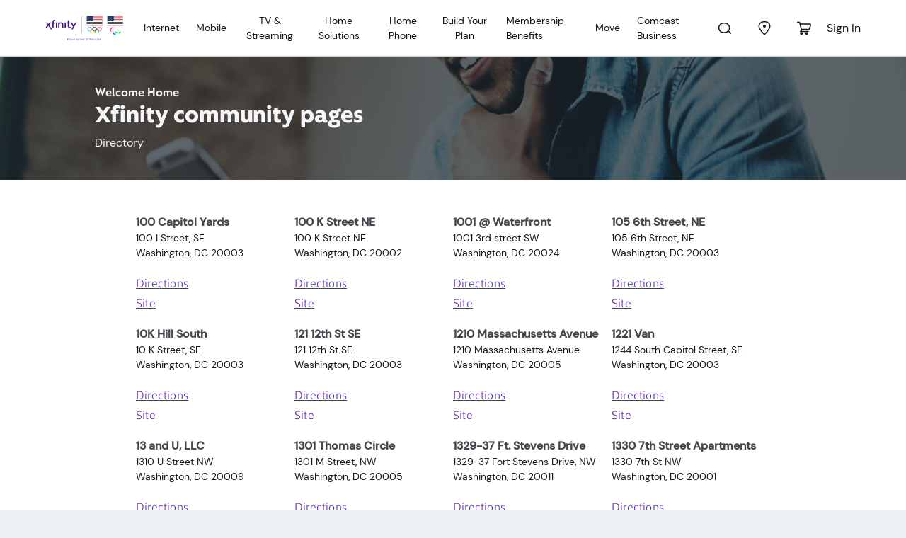

--- FILE ---
content_type: text/html; charset=utf-8
request_url: https://www.xfinity.com/communities/dc/washington
body_size: 46118
content:
<!doctype html><html lang="en"><head><script type="tracking-data-digitalData">{"config":{"plugins":{"aws":{"ignoredEvents":["c-tracking-ajax","targetStart","PageInit-Start","tracking-dispatch-optout","PageInit-Complete","tracking-dispatch-polaris","c-tracking-log-page-unload","aiqBanner-Track","overlay-Track","video-Track","compare-Track","temporary-event"]},"launch":{"flickerDisable":true}}},"schemaVersion":"0.21.1","page":{"category":{"businessType":"resi","primaryCategory":"shop","siteType":"sales","designType":"responsive"},"codebase":{"name":"df learn 2"},"pageInfo":{"language":"en","screenName":"DC|Washington"}}}</script><script data-react-helmet="true" src="https://static.cimcontent.net/data-layer/?appID=resi_shop_2" data-id="data-layer" type="text/javascript" defer="true"></script><meta charset="utf-8"><meta name="viewport" content="width=device-width,initial-scale=1,shrink-to-fit=no"><meta name="theme-color" content="#000000"><script type="env-config">{"clientId":"xfinity-learn-ui","sitecoreApiKey":"{1A57AE5E-AF7C-4A9E-803A-C756E3F23267}","sitecoreApiUrl":"https://jss.xfinity.com/","dictionaryKey":"{5FA0A82E-BBDB-4FBD-A3F4-9C5D07AA6E0E}","application":{"sourceSystemId":"Xfinity-Learn","sourceServerId":"Dotcom"},"oAuth":{"clientId":"shoplearn-web","endpoint":"https://oauth.xfinity.com","postAuthEndpoint":"/sitecore/api/learn/neptune/customer/existing/postauth","passiveAuthUri":"https://www.xfinity.com/xfinity-learn-ui/token.html"},"proxyApi":{"baseUrl":"https://www.xfinity.com/buy/api/buy/proxy-service","dceProxyUrl":"https://www.xfinity.com/digital/service/api/proxyService"},"endpoints":{"edePersonalizationApiUrl":"https://www.xfinity.com/digital/service/api/Personalization","serviceabilityApiUrl":"https://www.xfinity.com/digital/service/api/Serviceability/v3","ssmEnv":"https://api.sc.xfinity.com","aiQApiUrl":"https://aiq-prod.codebig2.net","errorRedirectUrl":"https://www.xfinity.com/learn/landing/sorry","cspApiUrl":"https://csp-prod.codebig2.net","pegcDomain":"https://www.xfinity.com","pendingOrderApiUrl":"https://www.xfinity.com/digital/service/api/PendingOrderDetails","dataLayerTimelineApiUrl":"https://omni-transport.cws.xfinity.com/api/aiq-banner","mtBaseReqUrl":"https://constructionleads-prod.codebig2.net/api/v1/constructionaddresses/","fccNutritionLabel":{"apiUrl":"https://pnp-api-gateway.xcp.comcast.net/nutritionlabel/","sourceSystemId":"Xfinity-Learn","sourceServerId":"Dotcom"},"clickToCancel":{"xcpGateway":"https://pnp-api-gateway.xcp.comcast.net"},"xfinityBroadbandFactsCdnUrl":"https://www.xfinity.com/digital/broadband/broadband-label-ui.esm.js","subscriptionsApiUrl":"https://xcp-prod.xoe.xfinity.com/xfinity/v1/products","subscriptionsActivationApiUrl":"https://xcp-prod.xoe.xfinity.com/xfinity/products","letzChatUrl":"https://assets.xfinity.com/assets/dotcom/lzchat/xfinity_lzchat.js","polarisUrl":"https://polaris.xfinity.com/globalnav/polaris.js","addressSearch":{"apiUrl":"https://www.xfinity.com/digital/service/api/getaddress","displayLimit":5},"amaApiUrl":"https://askme.cws.xfinity.com/ama","locationAttributesApiUrl":"https://www.xfinity.com/digital/service/api/locationAttributes","xcpGatewayUrl":"https://pnp-api-gateway.xcp.comcast.net","myTownRedirectUrl":"https://www.xfinity.com/mytown","localizationRedirects":{"ActiveAddress":"/learn/landing/active-address","ActiveOpen":"/learn/landing/active-open","APPDSorryPage":"/error/buy/sorry?errorCode=appd-error","Attention":"/learn/landing/attention","BulkMaster":"/learn/landing/bulk-master?StreetAddress={0}&Apartment={1}&ZipCode={2}","BulkPB":"https://digital.xfinity.com/plan-builder","BulkTenant":"/learn/landing/bulk-tenant?StreetAddress={0}&Apartment={1}&ZipCode={2}&Division={3}","BusinessLocation":"/learn/landing/business-location","CommunitiesHomepage":"/communities","ExtraAttention":"/learn/landing/extra-attention","Offers":"/digital/offers/plan-builder","OutOfFootPrint":"/learn/landing/out-of-footprint?StreetAddress={0}&Apartment={1}&ZipCode={2}","PageNotFound":"/learn/landing/page-not-found","PlanBuilder":"/digital/offers/plan-builder","ServerErrorPage":"/learn/landing/500","SorryPage":"/learn/landing/sorry","StudentErrorPage":"/student/oops","TenantActiveAddressPage":"/learn/tenant/active-address","TenantActiveOpenPage":"/learn/tenant/active-open","TenantNCAAPage":"/learn/tenant/ncaa","TenantNCAASorryPage":"/learn/tenant/ncaa-sorry","TenantOffersOnboardingPage":"/learn/tenant/onboarding","TenantOffersPage":"/learn/tenant/localize","TenantOffersSorryPage":"/learn/tenant/sorry","TenantOOFPage":"/learn/tenant/out-of-footprint","TenantProximityAddressPage":"/learn/tenant/proximity","CommunitieRedirectPage":"/learn/landing/community"}},"adminConfigKeys":{"EnableAddressBasedBusinessRedirect":true,"TenantAllowedIssuers":"OMNI,Einstein360,OMNI-TEST,InstantOn,XOEPortal,Retail360","AffiliateId":"DOT_COM","ChannelName":"WEB","NCAANotEnabledAffiliateChannels":"BEST_BUY-3PL:EMBEDDED_COMCAST|BEST_BUY-3PL-TEST:EMBEDDED_COMCAST|WALMART:EMBEDDED_COMCAST|WALMART-TEST:EMBEDDED_COMCAST|WALMART-ESP:EMBEDDED_COMCAST|WALMART-ESP-TEST:EMBEDDED_COMCAST|GENERIC:EMBEDDED_COMCAST|GENERIC-TEST:EMBEDDED_COMCAST|FRYS:EMBEDDED_COMCAST|FRYS-TEST:EMBEDDED_COMCAST","OmniChannelsForNewNCAAPage":"RETAIL,BRANDED_PARTNER","OmniAffiliatesForNewNCAAPage":"RETAIL360, RETAIL360-TEST, BRIDGE_LOCATIONS,LETSTALKMOBILE,LETSTALKMOBILE-TEST,BLUFOX,BLUFOX-TEST,BRIDGE_LOCATIONS-TEST","OmniKnownIssuerTypes":"Einstein360,Retail360,XOEPortal","SkipProximityForTenant":true,"WifiReadyOmniSorryPageUrl":"/learn/tenant/sorry?errorCode=XB3","WifiReadySorryPageUrl":"/error/buy/sorry?errorCode=DFPLN4030","OOFSpecialCodeEnabledIssuer":"DotCom,Einstein360"},"environment":{"name":"PROD"},"xmTrial":{"envPrefix":"prod"},"appService":"PROD","appName":"xfinity-learn-ui","dataLayer":{"url":"https://static.cimcontent.net/data-layer/","appId":"resi_shop_2"}}</script><link rel="icon" href="/xfinity-learn-ui/favicon.ico"><script defer="defer" src="/xfinity-learn-ui/runtime.bef6d09eed18b0097a87.js"></script><script defer="defer" src="/xfinity-learn-ui/2875.e6c5bf052b31dd8b30b0.js"></script><script defer="defer" src="/xfinity-learn-ui/main.fef13d02d8450e7c6203.js"></script><link href="/xfinity-learn-ui/2875.c5c4676659d610a1e652.css" rel="stylesheet"><link href="/xfinity-learn-ui/main.c5c4676659d610a1e652.css" rel="stylesheet"><script data-react-helmet="true" >window.__xjsWorkflowId = "";</script><script data-react-helmet="true" crossOrigin="anonymous" src="/xfinity-learn-ui/js/vendor-libraries.bundle.js" defer="true"></script><script data-react-helmet="true" crossOrigin="anonymous" src="/xfinity-learn-ui/js/vendor-react.bundle.js" defer="true"></script><script data-react-helmet="true" crossOrigin="anonymous" src="/xfinity-learn-ui/css/xfinity-learn-styles.bundle.js" defer="true"></script><script data-react-helmet="true" crossOrigin="anonymous" src="/xfinity-learn-ui/js/xfinity-learn.bundle.js" defer="true"></script><script data-react-helmet="true" id="polaris-global" src="https://polaris.xfinity.com/globalnav/polaris.js" async="true"></script><script data-react-helmet="true" id="letz-chat" src="https://assets.xfinity.com/assets/dotcom/lzchat/xfinity_lzchat.js" async="true"></script><title data-react-helmet="true">Washington, DC</title><link data-react-helmet="true" rel="canonical" href="https://www.xfinity.com/communities/dc/washington"/><link data-react-helmet="true" rel="alternate" href="https://www.xfinity.com/communities/dc/washington" hrefLang="en-us"/><link data-react-helmet="true" rel="alternate" href="https://es.xfinity.com/communities/dc/washington" hrefLang="es-us"/><link data-react-helmet="true" rel="apple-touch-icon" sizes="180x180" href="/xfinity-learn-ui/images/favicon/apple-touch-icon.png"/><link data-react-helmet="true" rel="icon" type="image/png" sizes="32x32" href="/xfinity-learn-ui/images/favicon/favicon-32x32.png"/><link data-react-helmet="true" rel="icon" type="image/png" sizes="16x16" href="/xfinity-learn-ui/images/favicon/favicon-16x16.png"/><link data-react-helmet="true" rel="manifest" href="/xfinity-learn-ui/site.webmanifest.json"/><link data-react-helmet="true" rel="mask-icon" href="/xfinity-learn-ui/images/favicon/safari-pinned-tab.svg" color="#1f232e"/><link data-react-helmet="true" rel="shortcut icon" href="/xfinity-learn-ui/images/favicon/favicon.ico"/><link data-react-helmet="true" rel="stylesheet" href="/xfinity-learn-ui/css/xfinity-learn-styles.bundle.css" media="all"/><meta data-react-helmet="true" name="description" content="Xfinity is proud to provide the best entertainment to community residents. Learn more, order Xfinity services, and manage your account today."/><meta data-react-helmet="true" name="robots" content="noindex, follow"/><meta data-react-helmet="true" name="og:locale" content="en"/><meta data-react-helmet="true" name="og:image" content/><meta data-react-helmet="true" name="og:image:height" content="NaN"/><meta data-react-helmet="true" name="og:image:width" content="NaN"/><meta data-react-helmet="true" name="og:url" content="https://www.xfinity.com/communities/dc/washington"/><meta data-react-helmet="true" name="og:site_name" content="Xfinity"/><meta data-react-helmet="true" name="twitter:url" content="https://www.xfinity.com/communities/dc/washington"/><meta data-react-helmet="true" name="twitter:image" content/><meta data-react-helmet="true" name="twitter:image:height" content="NaN"/><meta data-react-helmet="true" name="twitter:image:width" content="NaN"/><meta data-react-helmet="true" http-equiv="X-UA-Compatible" content="IE=edge"/><meta data-react-helmet="true" name="msapplication-TileColor" content="#1f232e"/><meta data-react-helmet="true" name="msapplication-config" content="/xfinity-learn-ui/browserconfig.xml"/><meta data-react-helmet="true" name="theme-color" content="#1f232e"/><script type="application/json" id="__JSS_STATE__">{"sitecore":{"context":{"pageEditing":false,"site":{"name":"xfinity-learn-ui"},"pageState":"normal","language":"en","itemPath":"\u002Fcommunities\u002F,-w-,\u002F,-w-,","dataLayerInfo":{"cust_guid":null,"auth_guid":null}},"route":{"name":"*","displayName":"* &#40;city&#41;","fields":{"Enable DCC":{"value":false},"tcImage":{"value":{}},"tcTitle":{"value":""},"tcDescription":{"value":""},"DisablePageTracking":{"value":false},"EnablePersistLocalization":{"value":false},"ogType":{"value":""},"ogTitle":{"value":""},"ogDescription":{"value":""},"ogImage":{"value":{}},"overlayLink":{"value":{"href":""}},"overlayQueryString":{"value":""},"canonical":{"value":""},"isFrontEndAuthRequired":{"value":"No"},"fedAuthLoadingText":{"value":"Loading..."},"Description":{"value":"Xfinity is proud to provide the best entertainment to community residents. Learn more, order Xfinity services, and manage your account today."},"Title":{"value":"Washington, DC"},"Keywords":{"value":""},"Robots":{"value":"noindex, follow"},"MetaTags":{"value":""},"WcmCanonicalUrl":{"value":"https:\u002F\u002Fwww.xfinity.com\u002Fcommunities\u002Fdc\u002Fwashington"},"SiteType":null,"ScreenName":{"value":"DC|Washington"},"SubCategories":{"value":""},"PrimaryCategory":{"value":""}},"databaseName":"web","deviceId":"fe5d7fdf-89c0-4d99-9aa3-b5fbd009c9f3","itemId":"e4f61459-0e2e-4941-892a-6a1de4c6ed30","itemLanguage":"en","itemVersion":6,"layoutId":"f35d10fe-3d20-403c-ad80-6461a89816b0","templateId":"a2b038c8-b0b3-4a4d-be74-803f28ea3c4e","templateName":"FlexiblePage","placeholders":{"jss-main":[{"uid":"3e07876d-ac62-4a52-8fce-41e1c3f2fa7a","componentName":"FlexiblePage","dataSource":"","params":{},"fields":{"Channel":"web","Affiliate":"comcast","CustomerType":"new","AuthenticationType":"unauthenticated","RecognizationType":"ip recognized","HouseholdKey":"","SegmentType":"GEO","SegmentMarket":"","SegmentDivision":"NORTHEAST DIVISION","SegmentRegion":"KEYSTONE MARKET","SegmentZip":"43085","IsOmniAgent":false,"Network":"aws"},"placeholders":{"ne-top":[{"uid":"12c394ee-cfcd-4b59-97b8-eb2d275c9a95","componentName":"XcHeader","dataSource":"{62BDD8E9-6DE7-4818-87EA-96DD269F3F05}","params":{},"fields":{"settings":{"client-id":"xfinity-learn-shop","width":"1280","disable-email-count":true,"tab":"shop","sign-in-url":"https:\u002F\u002Foauth.xfinity.com\u002Foauth\u002Fauthorize?response_type=code&prompt=select_billing_account&redirect_uri=https%3A%2F%2Fwww.xfinity.com%2Fsitecore%2Fapi%2Flearn%2Fneptune%2Fcustomer%2Fexisting%2Fpostauth&client_id=shoplearn-web&state=https%3A%2F%2Fwww.xfinity.com%2Fauth","sign-out-url":"https:\u002F\u002Foauth.xfinity.com\u002Foauth\u002Fsp-logout?client_id=shoplearn-web"},"polarisFallbackContent":"\u003Cnav style=\"width:1px; height:1px;overflow:hidden;\"\u003E\u003Cul\u003E\u003Cli\u003E\u003Ca name=\"shop\" href=\"https:\u002F\u002Fwww.xfinity.com\u002Flearn\u002Foffers?CMP=ILC_shop_xfinity-learn_re\"\u003EShop\u003C\u002Fa\u003E\u003C\u002Fli\u003E\u003Cli\u003E\u003Ca name=\"myaccount\" href=\"https:\u002F\u002Fcustomer.xfinity.com\u002FOverview\u002F?CMP=ILC_myaccount_xfinity-learn_re\"\u003EMy Account\u003C\u002Fa\u003E\u003C\u002Fli\u003E\u003Cli\u003E\u003Ca name=\"myxfinity\" href=\"https:\u002F\u002Fwww.xfinity.com\u002Fhub?CMP=ILC_myxfinity_xfinity-learn_re\"\u003EMy Xfinity\u003C\u002Fa\u003E\u003C\u002Fli\u003E\u003Cli\u003E\u003Ca name=\"support\" href=\"https:\u002F\u002Fcustomer.xfinity.com\u002Fhelp-and-support\u002F?CMP=ILC_support_xfinity-learn_re\"\u003ESupport\u003C\u002Fa\u003E\u003C\u002Fli\u003E\u003Cli\u003E\u003Ca name=\"comcast business\" href=\"http:\u002F\u002Fbusiness.comcast.com\u002Ftriple-play-bundle?CMP=ILC:MA:GNV:SUB:COM:GEN:INT55c0dd2b31b24&utm_source=dotnet&utm_medium=dotnet&utm_campaign=headerlink\" target=\"_blank\"\u003EComcast Business\u003C\u002Fa\u003E\u003C\u002Fli\u003E\u003Cli\u003E\u003Ca name=\"email\" href=\"https:\u002F\u002Flogin.comcast.net\u002Flogin?s=wnamp&ts=a59b39b0\" target=\"_blank\"\u003EEmail\u003C\u002Fa\u003E\u003C\u002Fli\u003E\u003Cli\u003E\u003Ca name=\"tv\" href=\"https:\u002F\u002Fwww.xfinity.com\u002Fstream\u002F\"\u003ETV\u003C\u002Fa\u003E\u003Cli\u003E\u003Ca name=\"home\" href=\"https:\u002F\u002Fhome.xfinity.com\"\u003EHome\u003C\u002Fa\u003E\u003C\u002Fli\u003E\u003Cli\u003E\u003Ca name=\"internet\" href=\"https:\u002F\u002Finternet.xfinity.com\u002F\" rel=\"nofollow\"\u003EInternet\u003C\u002Fa\u003E\u003C\u002Fli\u003E\u003Cli\u003E\u003Ca name=\"voice\" href=\"https:\u002F\u002Fconnect.xfinity.com\u002Fvoice\"\u003EVoice\u003C\u002Fa\u003E\u003C\u002Fli\u003E\u003Cli\u003E\u003Ca name=\"xfinity mobile\" href=\"https:\u002F\u002Fwww.xfinity.com\u002Fmobile\u002F\"\u003EXfinity Mobile\u003C\u002Fa\u003E\u003C\u002Fli\u003E\u003C\u002Ful\u003E \u003C\u002Fnav\u003E","learnShopVariant":"learnnav.","scriptUrl":"https:\u002F\u002Fpolaris.xfinity.com\u002Fpolaris"}},{"uid":"59c1d77e-8b1f-495c-95ef-d66617181241","componentName":"PolarisSubHeader","dataSource":"{112630C2-7952-4606-9C66-209A572AF169}","params":{},"fields":{"fullMenu":{"logoTargetUrl":null,"logoUrl":"https:\u002F\u002Fassets.xfinity.com\u002Fassets\u002Fdotcom\u002Flearn\u002FCommon\u002Fsvg\u002Flogos\u002Fxfinity-dark.svg","polarisName":"Shop","polarisTab":"","theme":"","cart":true,"emptyCartUrl":{"anchor":"","class":"","text":"","query":"","title":"","url":"https:\u002F\u002Fwww.xfinity.com\u002Fcart","target":"","targetId":"00000000-0000-0000-0000-000000000000","type":2,"style":""},"languageSwitch":true,"search":true,"menuTrees":["70b3dc61-db96-4711-8cab-8e78f442b115","fdd99abd-94d3-46b8-bf20-7e12634a7ed4","73b96041-429a-4038-b737-89132230dc0c","875f5584-827e-469d-9be5-4a8ccdefe3c8","68a62a98-b630-483c-b75d-9363afa4f272","642f1ade-7ad3-4b6c-aea4-10b136411831","a6cbd82b-ef68-40a9-82f1-bcae51028c42","7d4b0b40-6e7a-49c3-a13d-9eb546b8146c"],"id":"112630c2-7952-4606-9c66-209a572af169","name":"LearnShopClassic2","language":{"Name":"en"},"version":15,"url":"\u002Fsitecore\u002Fcontent\u002Fcommon\u002Fpolarisnavigations\u002Fsubheaders\u002Flearnshopclassic2","templateId":"c6618d93-7613-4608-914e-b1b19ddd2afe"},"sharedMenuValues":{"searchFormMethod":"GET","searchFormAction":"\u002Fsearch","searchFormSuggestions":"{ \"url\": \"\u002Fxapi\u002Fsearch\u002Fsuggestions\" }"},"mobileJson":{"mobileIcons":[{"name":"Cart","svg":"#xfinity-cart","class":"xc-disabled","attr":{"data-cart":"empty","data-tracking":"{ \"eventAction\": \"cart\" }"},"tagName":"button","event":"cart"}],"enableSearch":{"form":{"action":"\u002Fsearch","method":"GET","attr":{"data-tracking":"{ \"container\": [ \"xc-polaris-search\" ] }","data-suggestions":"{ \"url\": \"\u002Fxapi\u002Fsearch\u002Fsuggestions\" }"}},"label":{"text":"Search"},"input":{"name":"q","id":"xc-polaris-search-box","placeholder":"Search Xfinity.com","class":"xc-polaris-link x-field__input","attr":"data-link-info=\"Search\""},"submit":{"class":"xc-polarisSub-search-btn","textClass":"xc-polarisSub-search-btn--submit xc-polaris-vh","text":"Submit search form"},"close":{"class":"xc-polarisSub-search-btn-close","textClass":"xc-polaris-vh","text":"Close search form"}},"languageSwitch":{"visible":true},"subNav":{"name":"Shop","tab":"","subNav":[{"id":"internet","url":null,"name":"Internet","svg":"","rel":null,"target":null,"insertBreak":false,"external":false,"subNav":[{"id":"overview","url":"\u002Flearn\u002Finternet-service","name":"Overview","svg":"","rel":"","target":"","insertBreak":false,"external":false,"subNav":null},{"id":"deals","url":"https:\u002F\u002Fwww.xfinity.com\u002Fdigital\u002Foffers\u002Fplan-builder","name":"Internet Deals","svg":"","rel":"","target":"","insertBreak":false,"external":false,"subNav":null},{"id":"equipment","url":"\u002Flearn\u002Finternet-service\u002Fmodems-and-routers","name":"Equipment","svg":"","rel":"","target":"","insertBreak":false,"external":false,"subNav":null},{"id":"prepaid","url":"https:\u002F\u002Fwww.xfinityprepaid.com\u002Fprepaid-internet?utm_source=xfinity&utm_medium=referral&utm_campaign=xfinitynav","name":"Prepaid Internet","svg":"","rel":"","target":"_blank","insertBreak":false,"external":false,"subNav":null},{"id":"internet essentials","url":"\u002Flearn\u002Finternet-service\u002Finternet-essentials","name":"Internet Essentials","svg":"","rel":"","target":"_blank","insertBreak":false,"external":false,"subNav":null},{"id":"acp","url":"\u002Flearn\u002Finternet-service\u002Facp\u002Ffree-internet","name":"Affordable Connectivity Program","svg":"","rel":"","target":"","insertBreak":false,"external":false,"subNav":null}]},{"id":"tv-and-streaming","url":null,"name":"TV &amp; Streaming","svg":"","rel":null,"target":null,"insertBreak":false,"external":false,"subNav":[{"id":"overview","url":"\u002Flearn\u002Fdigital-cable-tv","name":"Overview","svg":"","rel":"","target":"","insertBreak":false,"external":false,"subNav":null},{"id":"x1-features","url":"\u002Flearn\u002Fdigital-cable-tv\u002Fx1","name":"X1 TV","svg":"","rel":"","target":"","insertBreak":false,"external":false,"subNav":null},{"id":"flex","url":"\u002Flearn\u002Fflex","name":"Flex Streaming","svg":"","rel":"","target":"","insertBreak":false,"external":false,"subNav":null},{"id":"channel-lineup","url":"\u002Flearn\u002Fchannel-lineup","name":"Channel Lineup","svg":"","rel":"","target":"","insertBreak":false,"external":false,"subNav":null},{"id":"add-on-channels","url":"\u002Flearn\u002Fdigital-cable-tv\u002Fadd-channels","name":"Add-On Channels","svg":"","rel":"","target":"","insertBreak":false,"external":false,"subNav":null},{"id":"latino","url":"\u002Flearn\u002Fdigital-cable-tv\u002Flatino","name":"Latino","svg":"","rel":"","target":"","insertBreak":false,"external":false,"subNav":null}]},{"id":"mobile-dropdown","url":null,"name":"Mobile","svg":"","rel":null,"target":null,"insertBreak":false,"external":false,"subNav":[{"id":"overview","url":"https:\u002F\u002Fwww.xfinity.com\u002Flearn\u002Fmobile-service","name":"Overview","svg":"","rel":"","target":"","insertBreak":false,"external":false,"subNav":null},{"id":"internet and mobile deals","url":"https:\u002F\u002Fwww.xfinity.com\u002Fdigital\u002Foffers\u002Fplan-builder","name":"Internet and Mobile Deals","svg":"","rel":"","target":"","insertBreak":false,"external":false,"subNav":null}]},{"id":"home-security","url":null,"name":"Home Security","svg":"","rel":null,"target":null,"insertBreak":false,"external":false,"subNav":[{"id":"overview","url":"\u002Flearn\u002Fhome-security","name":"Overview","svg":"","rel":"","target":"","insertBreak":false,"external":false,"subNav":null},{"id":"profesional monitoring","url":"\u002Flearn\u002Fhome-security\u002Fprofessional-monitoring","name":"Professional Monitoring","svg":"","rel":"","target":"","insertBreak":false,"external":false,"subNav":null},{"id":"self-protection","url":"\u002Flearn\u002Fhome-security\u002Fself-protection ","name":"Self Protection","svg":"","rel":"","target":"","insertBreak":false,"external":false,"subNav":null}]},{"id":"phone","url":null,"name":"Home Phone","svg":"","rel":null,"target":null,"insertBreak":false,"external":false,"subNav":[{"id":"overview","url":"\u002Flearn\u002Fhome-phone-services","name":"Overview","svg":"","rel":"","target":"","insertBreak":false,"external":false,"subNav":null},{"id":"features","url":"\u002Flearn\u002Fhome-phone-services\u002Fvoice-unlimited-features","name":"Features","svg":"","rel":"","target":"","insertBreak":false,"external":false,"subNav":null},{"id":"equipment","url":"\u002Flearn\u002Fhome-phone-services\u002Fequipment","name":"Equipment","svg":"","rel":"","target":"","insertBreak":false,"external":false,"subNav":null}]},{"id":"all-deals-lob-dropdown-4","url":null,"name":"Build Your Plan","svg":"","rel":null,"target":null,"insertBreak":true,"external":false,"subNav":[{"id":"deals","url":"\u002Flearn\u002Fdeals","name":"Featured Black Friday Deals","svg":"","rel":"","target":"","insertBreak":false,"external":false,"subNav":null},{"id":"offers","url":"https:\u002F\u002Fwww.xfinity.com\u002Flearn\u002Foffers","name":"All Deals","svg":"","rel":"","target":"","insertBreak":false,"external":false,"subNav":null},{"id":"student","url":"https:\u002F\u002Fwww.xfinity.com\u002Fstudent","name":"Student","svg":"","rel":"","target":"","insertBreak":false,"external":false,"subNav":null},{"id":"emergency-broadband-benefit","url":"\u002Flearn\u002Finternet-service\u002Fdeals\u002Febb","name":"Affordable Connectivity Program","svg":"","rel":"","target":"","insertBreak":false,"external":false,"subNav":null}]},{"id":"call now","url":"tel:+18558701311","name":"Call Now 855-870-1311","svg":"","rel":"","target":"","insertBreak":false,"external":false,"subNav":null}]}},"menuItems":[{"insertBreak":false,"navigationLinkIcon":"70b3dc61-db96-4711-8cab-8e78f442b115","dropDownTitle":"Internet","navigationLink":{"anchor":"","class":"","text":"Internet","query":"","title":"","url":"\u002Flearn\u002Finternet-service","target":"","targetId":"00000000-0000-0000-0000-000000000000","type":2,"style":""},"isActive":false,"menuItems":[{"externalLink":false,"insertBreak":false,"mobileOnly":false,"navigationAlternateURLs":"","navigationAttrRel":"","navigationLink":{"anchor":"","class":"","text":"Overview","query":"","title":"","url":"\u002Flearn\u002Finternet-service","target":"","targetId":"00000000-0000-0000-0000-000000000000","type":2,"style":""},"navigationLinkIcon":"4418c5ee-3116-4a57-be75-7851bbf0d75d","isActive":false,"id":"4418c5ee-3116-4a57-be75-7851bbf0d75d","name":"overview","language":{"Name":"en"},"version":2,"url":"\u002Fsitecore\u002Fcontent\u002Fcommon\u002Fpolarisnavigations\u002Freferences\u002Flinks\u002Fresidential\u002Finternet\u002Foverview","templateId":"c1d4d0e9-a0d7-4fad-839a-66c47d81f215"},{"externalLink":false,"insertBreak":false,"mobileOnly":false,"navigationAlternateURLs":"","navigationAttrRel":"","navigationLink":{"anchor":"","class":"","text":"Internet Deals","query":"","title":"","url":"https:\u002F\u002Fwww.xfinity.com\u002Fdigital\u002Foffers\u002Fplan-builder","target":"","targetId":"00000000-0000-0000-0000-000000000000","type":2,"style":""},"navigationLinkIcon":"39987913-65ca-425c-bc2a-62730ef33f12","isActive":false,"id":"39987913-65ca-425c-bc2a-62730ef33f12","name":"deals","language":{"Name":"en"},"version":7,"url":"\u002Fsitecore\u002Fcontent\u002Fcommon\u002Fpolarisnavigations\u002Freferences\u002Flinks\u002Fresidential\u002Finternet\u002Fdeals","templateId":"c1d4d0e9-a0d7-4fad-839a-66c47d81f215"},{"externalLink":false,"insertBreak":false,"mobileOnly":false,"navigationAlternateURLs":"","navigationAttrRel":"","navigationLink":{"anchor":"","class":"","text":"Equipment","query":"","title":"","url":"\u002Flearn\u002Finternet-service\u002Fmodems-and-routers","target":"","targetId":"00000000-0000-0000-0000-000000000000","type":2,"style":""},"navigationLinkIcon":"00452e17-882d-485a-94fc-0831edd91db3","isActive":false,"id":"00452e17-882d-485a-94fc-0831edd91db3","name":"equipment","language":{"Name":"en"},"version":4,"url":"\u002Fsitecore\u002Fcontent\u002Fcommon\u002Fpolarisnavigations\u002Freferences\u002Flinks\u002Fresidential\u002Finternet\u002Fequipment","templateId":"c1d4d0e9-a0d7-4fad-839a-66c47d81f215"},{"externalLink":false,"insertBreak":false,"mobileOnly":false,"navigationAlternateURLs":"","navigationAttrRel":"","navigationLink":{"anchor":"","class":"","text":"Prepaid Internet","query":"","title":"","url":"https:\u002F\u002Fwww.xfinityprepaid.com\u002Fprepaid-internet?utm_source=xfinity&utm_medium=referral&utm_campaign=xfinitynav","target":"_blank","targetId":"00000000-0000-0000-0000-000000000000","type":2,"style":""},"navigationLinkIcon":"4101ac72-e3b7-4fab-ac1f-e2f5c187ecc5","isActive":false,"id":"4101ac72-e3b7-4fab-ac1f-e2f5c187ecc5","name":"prepaid","language":{"Name":"en"},"version":3,"url":"\u002Fsitecore\u002Fcontent\u002Fcommon\u002Fpolarisnavigations\u002Freferences\u002Flinks\u002Fresidential\u002Finternet\u002Fprepaid","templateId":"c1d4d0e9-a0d7-4fad-839a-66c47d81f215"},{"externalLink":false,"insertBreak":false,"mobileOnly":false,"navigationAlternateURLs":"","navigationAttrRel":"","navigationLink":{"anchor":"","class":"","text":"Internet Essentials","query":"","title":"","url":"\u002Flearn\u002Finternet-service\u002Finternet-essentials","target":"_blank","targetId":"00000000-0000-0000-0000-000000000000","type":2,"style":""},"navigationLinkIcon":"bd214017-c419-4118-bf87-add52590f098","isActive":false,"id":"bd214017-c419-4118-bf87-add52590f098","name":"internet essentials","language":{"Name":"en"},"version":3,"url":"\u002Fsitecore\u002Fcontent\u002Fcommon\u002Fpolarisnavigations\u002Freferences\u002Flinks\u002Fresidential\u002Finternet\u002Finternet-essentials","templateId":"c1d4d0e9-a0d7-4fad-839a-66c47d81f215"},{"externalLink":false,"insertBreak":false,"mobileOnly":false,"navigationAlternateURLs":"","navigationAttrRel":"","navigationLink":{"anchor":"","class":"","text":"Affordable Connectivity Program","query":"","title":"","url":"\u002Flearn\u002Finternet-service\u002Facp\u002Ffree-internet","target":"","targetId":"00000000-0000-0000-0000-000000000000","type":2,"style":""},"navigationLinkIcon":"28175628-8298-486d-82a6-f599e0ec50c9","isActive":false,"id":"28175628-8298-486d-82a6-f599e0ec50c9","name":"acp","language":{"Name":"en"},"version":2,"url":"\u002Fsitecore\u002Fcontent\u002Fcommon\u002Fpolarisnavigations\u002Freferences\u002Flinks\u002Fresidential\u002Finternet\u002Facp","templateId":"c1d4d0e9-a0d7-4fad-839a-66c47d81f215"}],"dropDownParents":[{"insertBreak":false,"navigationLinkIcon":"4418c5ee-3116-4a57-be75-7851bbf0d75d","dropDownTitle":null,"navigationLink":{"anchor":"","class":"","text":"Overview","query":"","title":"","url":"\u002Flearn\u002Finternet-service","target":"","targetId":"00000000-0000-0000-0000-000000000000","type":2,"style":""},"isActive":false,"menuItems":[],"dropDownParents":[],"id":"4418c5ee-3116-4a57-be75-7851bbf0d75d","name":"overview","language":{"Name":"en"},"version":2,"url":"\u002Fsitecore\u002Fcontent\u002Fcommon\u002Fpolarisnavigations\u002Freferences\u002Flinks\u002Fresidential\u002Finternet\u002Foverview","templateId":"c1d4d0e9-a0d7-4fad-839a-66c47d81f215"},{"insertBreak":false,"navigationLinkIcon":"39987913-65ca-425c-bc2a-62730ef33f12","dropDownTitle":null,"navigationLink":{"anchor":"","class":"","text":"Internet Deals","query":"","title":"","url":"https:\u002F\u002Fwww.xfinity.com\u002Fdigital\u002Foffers\u002Fplan-builder","target":"","targetId":"00000000-0000-0000-0000-000000000000","type":2,"style":""},"isActive":false,"menuItems":[],"dropDownParents":[],"id":"39987913-65ca-425c-bc2a-62730ef33f12","name":"deals","language":{"Name":"en"},"version":7,"url":"\u002Fsitecore\u002Fcontent\u002Fcommon\u002Fpolarisnavigations\u002Freferences\u002Flinks\u002Fresidential\u002Finternet\u002Fdeals","templateId":"c1d4d0e9-a0d7-4fad-839a-66c47d81f215"},{"insertBreak":false,"navigationLinkIcon":"00452e17-882d-485a-94fc-0831edd91db3","dropDownTitle":null,"navigationLink":{"anchor":"","class":"","text":"Equipment","query":"","title":"","url":"\u002Flearn\u002Finternet-service\u002Fmodems-and-routers","target":"","targetId":"00000000-0000-0000-0000-000000000000","type":2,"style":""},"isActive":false,"menuItems":[],"dropDownParents":[],"id":"00452e17-882d-485a-94fc-0831edd91db3","name":"equipment","language":{"Name":"en"},"version":4,"url":"\u002Fsitecore\u002Fcontent\u002Fcommon\u002Fpolarisnavigations\u002Freferences\u002Flinks\u002Fresidential\u002Finternet\u002Fequipment","templateId":"c1d4d0e9-a0d7-4fad-839a-66c47d81f215"},{"insertBreak":false,"navigationLinkIcon":"4101ac72-e3b7-4fab-ac1f-e2f5c187ecc5","dropDownTitle":null,"navigationLink":{"anchor":"","class":"","text":"Prepaid Internet","query":"","title":"","url":"https:\u002F\u002Fwww.xfinityprepaid.com\u002Fprepaid-internet?utm_source=xfinity&utm_medium=referral&utm_campaign=xfinitynav","target":"_blank","targetId":"00000000-0000-0000-0000-000000000000","type":2,"style":""},"isActive":false,"menuItems":[],"dropDownParents":[],"id":"4101ac72-e3b7-4fab-ac1f-e2f5c187ecc5","name":"prepaid","language":{"Name":"en"},"version":3,"url":"\u002Fsitecore\u002Fcontent\u002Fcommon\u002Fpolarisnavigations\u002Freferences\u002Flinks\u002Fresidential\u002Finternet\u002Fprepaid","templateId":"c1d4d0e9-a0d7-4fad-839a-66c47d81f215"},{"insertBreak":false,"navigationLinkIcon":"bd214017-c419-4118-bf87-add52590f098","dropDownTitle":null,"navigationLink":{"anchor":"","class":"","text":"Internet Essentials","query":"","title":"","url":"\u002Flearn\u002Finternet-service\u002Finternet-essentials","target":"_blank","targetId":"00000000-0000-0000-0000-000000000000","type":2,"style":""},"isActive":false,"menuItems":[],"dropDownParents":[],"id":"bd214017-c419-4118-bf87-add52590f098","name":"internet essentials","language":{"Name":"en"},"version":3,"url":"\u002Fsitecore\u002Fcontent\u002Fcommon\u002Fpolarisnavigations\u002Freferences\u002Flinks\u002Fresidential\u002Finternet\u002Finternet-essentials","templateId":"c1d4d0e9-a0d7-4fad-839a-66c47d81f215"},{"insertBreak":false,"navigationLinkIcon":"28175628-8298-486d-82a6-f599e0ec50c9","dropDownTitle":null,"navigationLink":{"anchor":"","class":"","text":"Affordable Connectivity Program","query":"","title":"","url":"\u002Flearn\u002Finternet-service\u002Facp\u002Ffree-internet","target":"","targetId":"00000000-0000-0000-0000-000000000000","type":2,"style":""},"isActive":false,"menuItems":[],"dropDownParents":[],"id":"28175628-8298-486d-82a6-f599e0ec50c9","name":"acp","language":{"Name":"en"},"version":2,"url":"\u002Fsitecore\u002Fcontent\u002Fcommon\u002Fpolarisnavigations\u002Freferences\u002Flinks\u002Fresidential\u002Finternet\u002Facp","templateId":"c1d4d0e9-a0d7-4fad-839a-66c47d81f215"}],"id":"70b3dc61-db96-4711-8cab-8e78f442b115","name":"Internet","language":{"Name":"en"},"version":3,"url":"\u002Fsitecore\u002Fcontent\u002Fcommon\u002Fpolarisnavigations\u002Freferences\u002Flinks\u002Fresidential\u002Finternet","templateId":"818f80d8-5d4d-431e-bf8b-b2ecbb0e825a"},{"insertBreak":false,"navigationLinkIcon":"fdd99abd-94d3-46b8-bf20-7e12634a7ed4","dropDownTitle":"TV &amp; Streaming","navigationLink":{"anchor":"","class":"","text":"TV & Streaming","query":"","title":"","url":"\u002Flearn\u002Fdigital-cable-tv","target":"","targetId":"00000000-0000-0000-0000-000000000000","type":2,"style":""},"isActive":false,"menuItems":[{"externalLink":false,"insertBreak":false,"mobileOnly":false,"navigationAlternateURLs":"","navigationAttrRel":"","navigationLink":{"anchor":"","class":"","text":"Overview","query":"","title":"","url":"\u002Flearn\u002Fdigital-cable-tv","target":"","targetId":"00000000-0000-0000-0000-000000000000","type":2,"style":""},"navigationLinkIcon":"302e7b1c-6c44-4add-808e-38c2f4be415e","isActive":false,"id":"302e7b1c-6c44-4add-808e-38c2f4be415e","name":"overview","language":{"Name":"en"},"version":2,"url":"\u002Fsitecore\u002Fcontent\u002Fcommon\u002Fpolarisnavigations\u002Freferences\u002Flinks\u002Fresidential\u002Ftv-and-streaming\u002Foverview","templateId":"c1d4d0e9-a0d7-4fad-839a-66c47d81f215"},{"externalLink":false,"insertBreak":false,"mobileOnly":false,"navigationAlternateURLs":"","navigationAttrRel":"","navigationLink":{"anchor":"","class":"","text":"X1 TV","query":"","title":"","url":"\u002Flearn\u002Fdigital-cable-tv\u002Fx1","target":"","targetId":"00000000-0000-0000-0000-000000000000","type":2,"style":""},"navigationLinkIcon":"ecfd5eb7-30f3-4fb2-941c-ccaf2050f92c","isActive":false,"id":"ecfd5eb7-30f3-4fb2-941c-ccaf2050f92c","name":"x1-features","language":{"Name":"en"},"version":3,"url":"\u002Fsitecore\u002Fcontent\u002Fcommon\u002Fpolarisnavigations\u002Freferences\u002Flinks\u002Fresidential\u002Ftv-and-streaming\u002Fx1-features","templateId":"c1d4d0e9-a0d7-4fad-839a-66c47d81f215"},{"externalLink":false,"insertBreak":false,"mobileOnly":false,"navigationAlternateURLs":"","navigationAttrRel":"","navigationLink":{"anchor":"","class":"","text":"Flex Streaming","query":"","title":"","url":"\u002Flearn\u002Fflex","target":"","targetId":"00000000-0000-0000-0000-000000000000","type":2,"style":""},"navigationLinkIcon":"0e4d7356-8104-48c1-bcd3-278487076d98","isActive":false,"id":"0e4d7356-8104-48c1-bcd3-278487076d98","name":"flex","language":{"Name":"en"},"version":1,"url":"\u002Fsitecore\u002Fcontent\u002Fcommon\u002Fpolarisnavigations\u002Freferences\u002Flinks\u002Fresidential\u002Ftv-and-streaming\u002Fflex","templateId":"c1d4d0e9-a0d7-4fad-839a-66c47d81f215"},{"externalLink":false,"insertBreak":false,"mobileOnly":false,"navigationAlternateURLs":"\u002Flearn\u002Fchannel-lineup-bundles","navigationAttrRel":"","navigationLink":{"anchor":"","class":"","text":"Channel Lineup","query":"","title":"","url":"\u002Flearn\u002Fchannel-lineup","target":"","targetId":"00000000-0000-0000-0000-000000000000","type":2,"style":""},"navigationLinkIcon":"2472d1c9-f9b6-414b-ab76-afdb70572e5f","isActive":false,"id":"2472d1c9-f9b6-414b-ab76-afdb70572e5f","name":"channel-lineup","language":{"Name":"en"},"version":3,"url":"\u002Fsitecore\u002Fcontent\u002Fcommon\u002Fpolarisnavigations\u002Freferences\u002Flinks\u002Fresidential\u002Ftv-and-streaming\u002Fchannel-lineup","templateId":"c1d4d0e9-a0d7-4fad-839a-66c47d81f215"},{"externalLink":false,"insertBreak":false,"mobileOnly":false,"navigationAlternateURLs":"","navigationAttrRel":"","navigationLink":{"anchor":"","class":"","text":"Add-On Channels","query":"","title":"","url":"\u002Flearn\u002Fdigital-cable-tv\u002Fadd-channels","target":"","targetId":"00000000-0000-0000-0000-000000000000","type":2,"style":""},"navigationLinkIcon":"0e96bed9-7ab6-4ab4-9940-5d51170dcf2a","isActive":false,"id":"0e96bed9-7ab6-4ab4-9940-5d51170dcf2a","name":"add-on-channels","language":{"Name":"en"},"version":2,"url":"\u002Fsitecore\u002Fcontent\u002Fcommon\u002Fpolarisnavigations\u002Freferences\u002Flinks\u002Fresidential\u002Ftv-and-streaming\u002Fadd-on-channels","templateId":"c1d4d0e9-a0d7-4fad-839a-66c47d81f215"},{"externalLink":false,"insertBreak":false,"mobileOnly":false,"navigationAlternateURLs":"","navigationAttrRel":"","navigationLink":{"anchor":"","class":"","text":"Latino","query":"","title":"","url":"\u002Flearn\u002Fdigital-cable-tv\u002Flatino","target":"","targetId":"00000000-0000-0000-0000-000000000000","type":2,"style":""},"navigationLinkIcon":"4eb11e2f-cd51-49d5-9724-33bd13bb8786","isActive":false,"id":"4eb11e2f-cd51-49d5-9724-33bd13bb8786","name":"latino","language":{"Name":"en"},"version":2,"url":"\u002Fsitecore\u002Fcontent\u002Fcommon\u002Fpolarisnavigations\u002Freferences\u002Flinks\u002Fresidential\u002Ftv-and-streaming\u002Flatino","templateId":"c1d4d0e9-a0d7-4fad-839a-66c47d81f215"}],"dropDownParents":[{"insertBreak":false,"navigationLinkIcon":"302e7b1c-6c44-4add-808e-38c2f4be415e","dropDownTitle":null,"navigationLink":{"anchor":"","class":"","text":"Overview","query":"","title":"","url":"\u002Flearn\u002Fdigital-cable-tv","target":"","targetId":"00000000-0000-0000-0000-000000000000","type":2,"style":""},"isActive":false,"menuItems":[],"dropDownParents":[],"id":"302e7b1c-6c44-4add-808e-38c2f4be415e","name":"overview","language":{"Name":"en"},"version":2,"url":"\u002Fsitecore\u002Fcontent\u002Fcommon\u002Fpolarisnavigations\u002Freferences\u002Flinks\u002Fresidential\u002Ftv-and-streaming\u002Foverview","templateId":"c1d4d0e9-a0d7-4fad-839a-66c47d81f215"},{"insertBreak":false,"navigationLinkIcon":"ecfd5eb7-30f3-4fb2-941c-ccaf2050f92c","dropDownTitle":null,"navigationLink":{"anchor":"","class":"","text":"X1 TV","query":"","title":"","url":"\u002Flearn\u002Fdigital-cable-tv\u002Fx1","target":"","targetId":"00000000-0000-0000-0000-000000000000","type":2,"style":""},"isActive":false,"menuItems":[],"dropDownParents":[],"id":"ecfd5eb7-30f3-4fb2-941c-ccaf2050f92c","name":"x1-features","language":{"Name":"en"},"version":3,"url":"\u002Fsitecore\u002Fcontent\u002Fcommon\u002Fpolarisnavigations\u002Freferences\u002Flinks\u002Fresidential\u002Ftv-and-streaming\u002Fx1-features","templateId":"c1d4d0e9-a0d7-4fad-839a-66c47d81f215"},{"insertBreak":false,"navigationLinkIcon":"0e4d7356-8104-48c1-bcd3-278487076d98","dropDownTitle":null,"navigationLink":{"anchor":"","class":"","text":"Flex Streaming","query":"","title":"","url":"\u002Flearn\u002Fflex","target":"","targetId":"00000000-0000-0000-0000-000000000000","type":2,"style":""},"isActive":false,"menuItems":[],"dropDownParents":[],"id":"0e4d7356-8104-48c1-bcd3-278487076d98","name":"flex","language":{"Name":"en"},"version":1,"url":"\u002Fsitecore\u002Fcontent\u002Fcommon\u002Fpolarisnavigations\u002Freferences\u002Flinks\u002Fresidential\u002Ftv-and-streaming\u002Fflex","templateId":"c1d4d0e9-a0d7-4fad-839a-66c47d81f215"},{"insertBreak":false,"navigationLinkIcon":"2472d1c9-f9b6-414b-ab76-afdb70572e5f","dropDownTitle":null,"navigationLink":{"anchor":"","class":"","text":"Channel Lineup","query":"","title":"","url":"\u002Flearn\u002Fchannel-lineup","target":"","targetId":"00000000-0000-0000-0000-000000000000","type":2,"style":""},"isActive":false,"menuItems":[],"dropDownParents":[],"id":"2472d1c9-f9b6-414b-ab76-afdb70572e5f","name":"channel-lineup","language":{"Name":"en"},"version":3,"url":"\u002Fsitecore\u002Fcontent\u002Fcommon\u002Fpolarisnavigations\u002Freferences\u002Flinks\u002Fresidential\u002Ftv-and-streaming\u002Fchannel-lineup","templateId":"c1d4d0e9-a0d7-4fad-839a-66c47d81f215"},{"insertBreak":false,"navigationLinkIcon":"0e96bed9-7ab6-4ab4-9940-5d51170dcf2a","dropDownTitle":null,"navigationLink":{"anchor":"","class":"","text":"Add-On Channels","query":"","title":"","url":"\u002Flearn\u002Fdigital-cable-tv\u002Fadd-channels","target":"","targetId":"00000000-0000-0000-0000-000000000000","type":2,"style":""},"isActive":false,"menuItems":[],"dropDownParents":[],"id":"0e96bed9-7ab6-4ab4-9940-5d51170dcf2a","name":"add-on-channels","language":{"Name":"en"},"version":2,"url":"\u002Fsitecore\u002Fcontent\u002Fcommon\u002Fpolarisnavigations\u002Freferences\u002Flinks\u002Fresidential\u002Ftv-and-streaming\u002Fadd-on-channels","templateId":"c1d4d0e9-a0d7-4fad-839a-66c47d81f215"},{"insertBreak":false,"navigationLinkIcon":"4eb11e2f-cd51-49d5-9724-33bd13bb8786","dropDownTitle":null,"navigationLink":{"anchor":"","class":"","text":"Latino","query":"","title":"","url":"\u002Flearn\u002Fdigital-cable-tv\u002Flatino","target":"","targetId":"00000000-0000-0000-0000-000000000000","type":2,"style":""},"isActive":false,"menuItems":[],"dropDownParents":[],"id":"4eb11e2f-cd51-49d5-9724-33bd13bb8786","name":"latino","language":{"Name":"en"},"version":2,"url":"\u002Fsitecore\u002Fcontent\u002Fcommon\u002Fpolarisnavigations\u002Freferences\u002Flinks\u002Fresidential\u002Ftv-and-streaming\u002Flatino","templateId":"c1d4d0e9-a0d7-4fad-839a-66c47d81f215"}],"id":"fdd99abd-94d3-46b8-bf20-7e12634a7ed4","name":"tv-and-streaming","language":{"Name":"en"},"version":2,"url":"\u002Fsitecore\u002Fcontent\u002Fcommon\u002Fpolarisnavigations\u002Freferences\u002Flinks\u002Fresidential\u002Ftv-and-streaming","templateId":"818f80d8-5d4d-431e-bf8b-b2ecbb0e825a"},{"insertBreak":false,"navigationLinkIcon":"73b96041-429a-4038-b737-89132230dc0c","dropDownTitle":"Mobile","navigationLink":{"anchor":"","class":"","text":"Mobile","query":"","title":"","url":"\u002Flearn\u002Fmobile-service","target":"","targetId":"00000000-0000-0000-0000-000000000000","type":2,"style":""},"isActive":false,"menuItems":[{"externalLink":false,"insertBreak":false,"mobileOnly":false,"navigationAlternateURLs":"","navigationAttrRel":"","navigationLink":{"anchor":"","class":"","text":"Overview","query":"","title":"","url":"https:\u002F\u002Fwww.xfinity.com\u002Flearn\u002Fmobile-service","target":"","targetId":"00000000-0000-0000-0000-000000000000","type":2,"style":""},"navigationLinkIcon":"cbd5d7bc-5709-48bc-9e46-cdc1e8b759cf","isActive":false,"id":"cbd5d7bc-5709-48bc-9e46-cdc1e8b759cf","name":"Overview","language":{"Name":"en"},"version":2,"url":"\u002Fsitecore\u002Fcontent\u002Fcommon\u002Fpolarisnavigations\u002Freferences\u002Flinks\u002Fresidential\u002Fmobile-dropdown\u002Foverview","templateId":"c1d4d0e9-a0d7-4fad-839a-66c47d81f215"},{"externalLink":false,"insertBreak":false,"mobileOnly":false,"navigationAlternateURLs":"","navigationAttrRel":"","navigationLink":{"anchor":"","class":"","text":"Internet and Mobile Deals","query":"","title":"","url":"https:\u002F\u002Fwww.xfinity.com\u002Fdigital\u002Foffers\u002Fplan-builder","target":"","targetId":"00000000-0000-0000-0000-000000000000","type":2,"style":""},"navigationLinkIcon":"622df889-af8a-4fbe-bcd4-3dba147207e6","isActive":false,"id":"622df889-af8a-4fbe-bcd4-3dba147207e6","name":"Internet and Mobile Deals","language":{"Name":"en"},"version":1,"url":"\u002Fsitecore\u002Fcontent\u002Fcommon\u002Fpolarisnavigations\u002Freferences\u002Flinks\u002Fresidential\u002Fmobile-dropdown\u002Finternet-and-mobile-deals","templateId":"c1d4d0e9-a0d7-4fad-839a-66c47d81f215"}],"dropDownParents":[{"insertBreak":false,"navigationLinkIcon":"cbd5d7bc-5709-48bc-9e46-cdc1e8b759cf","dropDownTitle":null,"navigationLink":{"anchor":"","class":"","text":"Overview","query":"","title":"","url":"https:\u002F\u002Fwww.xfinity.com\u002Flearn\u002Fmobile-service","target":"","targetId":"00000000-0000-0000-0000-000000000000","type":2,"style":""},"isActive":false,"menuItems":[],"dropDownParents":[],"id":"cbd5d7bc-5709-48bc-9e46-cdc1e8b759cf","name":"Overview","language":{"Name":"en"},"version":2,"url":"\u002Fsitecore\u002Fcontent\u002Fcommon\u002Fpolarisnavigations\u002Freferences\u002Flinks\u002Fresidential\u002Fmobile-dropdown\u002Foverview","templateId":"c1d4d0e9-a0d7-4fad-839a-66c47d81f215"},{"insertBreak":false,"navigationLinkIcon":"622df889-af8a-4fbe-bcd4-3dba147207e6","dropDownTitle":null,"navigationLink":{"anchor":"","class":"","text":"Internet and Mobile Deals","query":"","title":"","url":"https:\u002F\u002Fwww.xfinity.com\u002Fdigital\u002Foffers\u002Fplan-builder","target":"","targetId":"00000000-0000-0000-0000-000000000000","type":2,"style":""},"isActive":false,"menuItems":[],"dropDownParents":[],"id":"622df889-af8a-4fbe-bcd4-3dba147207e6","name":"Internet and Mobile Deals","language":{"Name":"en"},"version":1,"url":"\u002Fsitecore\u002Fcontent\u002Fcommon\u002Fpolarisnavigations\u002Freferences\u002Flinks\u002Fresidential\u002Fmobile-dropdown\u002Finternet-and-mobile-deals","templateId":"c1d4d0e9-a0d7-4fad-839a-66c47d81f215"}],"id":"73b96041-429a-4038-b737-89132230dc0c","name":"mobile-dropdown","language":{"Name":"en"},"version":2,"url":"\u002Fsitecore\u002Fcontent\u002Fcommon\u002Fpolarisnavigations\u002Freferences\u002Flinks\u002Fresidential\u002Fmobile-dropdown","templateId":"818f80d8-5d4d-431e-bf8b-b2ecbb0e825a"},{"insertBreak":false,"navigationLinkIcon":"875f5584-827e-469d-9be5-4a8ccdefe3c8","dropDownTitle":"Home Security","navigationLink":{"anchor":"","class":"","text":"Home Security","query":"","title":"","url":"\u002Flearn\u002Fhome-security","target":"","targetId":"00000000-0000-0000-0000-000000000000","type":2,"style":""},"isActive":false,"menuItems":[{"externalLink":false,"insertBreak":false,"mobileOnly":false,"navigationAlternateURLs":"\u002Flearn\u002Fxfinity-home-security","navigationAttrRel":"","navigationLink":{"anchor":"","class":"","text":"Overview","query":"","title":"","url":"\u002Flearn\u002Fhome-security","target":"","targetId":"00000000-0000-0000-0000-000000000000","type":2,"style":""},"navigationLinkIcon":"0fa301af-dbc3-4439-8df1-4bea3505bc54","isActive":false,"id":"0fa301af-dbc3-4439-8df1-4bea3505bc54","name":"overview","language":{"Name":"en"},"version":6,"url":"\u002Fsitecore\u002Fcontent\u002Fcommon\u002Fpolarisnavigations\u002Freferences\u002Flinks\u002Fresidential\u002Fhome-security\u002Foverview","templateId":"c1d4d0e9-a0d7-4fad-839a-66c47d81f215"},{"externalLink":false,"insertBreak":false,"mobileOnly":false,"navigationAlternateURLs":"","navigationAttrRel":"","navigationLink":{"anchor":"","class":"","text":"Professional Monitoring","query":"","title":"","url":"\u002Flearn\u002Fhome-security\u002Fprofessional-monitoring","target":"","targetId":"00000000-0000-0000-0000-000000000000","type":2,"style":""},"navigationLinkIcon":"61afcca4-f9fe-4b7f-97f2-dfd0d3f60353","isActive":false,"id":"61afcca4-f9fe-4b7f-97f2-dfd0d3f60353","name":"profesional monitoring","language":{"Name":"en"},"version":1,"url":"\u002Fsitecore\u002Fcontent\u002Fcommon\u002Fpolarisnavigations\u002Freferences\u002Flinks\u002Fresidential\u002Fhome-security\u002Fprofesional-monitoring","templateId":"c1d4d0e9-a0d7-4fad-839a-66c47d81f215"},{"externalLink":false,"insertBreak":false,"mobileOnly":false,"navigationAlternateURLs":"","navigationAttrRel":"","navigationLink":{"anchor":"","class":"","text":"Self Protection","query":"","title":"","url":"\u002Flearn\u002Fhome-security\u002Fself-protection ","target":"","targetId":"00000000-0000-0000-0000-000000000000","type":2,"style":""},"navigationLinkIcon":"03a9aebe-e36a-4c91-83f4-1409f2cc1f1b","isActive":false,"id":"03a9aebe-e36a-4c91-83f4-1409f2cc1f1b","name":"self-protection","language":{"Name":"en"},"version":1,"url":"\u002Fsitecore\u002Fcontent\u002Fcommon\u002Fpolarisnavigations\u002Freferences\u002Flinks\u002Fresidential\u002Fhome-security\u002Fself-protection","templateId":"c1d4d0e9-a0d7-4fad-839a-66c47d81f215"}],"dropDownParents":[{"insertBreak":false,"navigationLinkIcon":"0fa301af-dbc3-4439-8df1-4bea3505bc54","dropDownTitle":null,"navigationLink":{"anchor":"","class":"","text":"Overview","query":"","title":"","url":"\u002Flearn\u002Fhome-security","target":"","targetId":"00000000-0000-0000-0000-000000000000","type":2,"style":""},"isActive":false,"menuItems":[],"dropDownParents":[],"id":"0fa301af-dbc3-4439-8df1-4bea3505bc54","name":"overview","language":{"Name":"en"},"version":6,"url":"\u002Fsitecore\u002Fcontent\u002Fcommon\u002Fpolarisnavigations\u002Freferences\u002Flinks\u002Fresidential\u002Fhome-security\u002Foverview","templateId":"c1d4d0e9-a0d7-4fad-839a-66c47d81f215"},{"insertBreak":false,"navigationLinkIcon":"61afcca4-f9fe-4b7f-97f2-dfd0d3f60353","dropDownTitle":null,"navigationLink":{"anchor":"","class":"","text":"Professional Monitoring","query":"","title":"","url":"\u002Flearn\u002Fhome-security\u002Fprofessional-monitoring","target":"","targetId":"00000000-0000-0000-0000-000000000000","type":2,"style":""},"isActive":false,"menuItems":[],"dropDownParents":[],"id":"61afcca4-f9fe-4b7f-97f2-dfd0d3f60353","name":"profesional monitoring","language":{"Name":"en"},"version":1,"url":"\u002Fsitecore\u002Fcontent\u002Fcommon\u002Fpolarisnavigations\u002Freferences\u002Flinks\u002Fresidential\u002Fhome-security\u002Fprofesional-monitoring","templateId":"c1d4d0e9-a0d7-4fad-839a-66c47d81f215"},{"insertBreak":false,"navigationLinkIcon":"03a9aebe-e36a-4c91-83f4-1409f2cc1f1b","dropDownTitle":null,"navigationLink":{"anchor":"","class":"","text":"Self Protection","query":"","title":"","url":"\u002Flearn\u002Fhome-security\u002Fself-protection ","target":"","targetId":"00000000-0000-0000-0000-000000000000","type":2,"style":""},"isActive":false,"menuItems":[],"dropDownParents":[],"id":"03a9aebe-e36a-4c91-83f4-1409f2cc1f1b","name":"self-protection","language":{"Name":"en"},"version":1,"url":"\u002Fsitecore\u002Fcontent\u002Fcommon\u002Fpolarisnavigations\u002Freferences\u002Flinks\u002Fresidential\u002Fhome-security\u002Fself-protection","templateId":"c1d4d0e9-a0d7-4fad-839a-66c47d81f215"}],"id":"875f5584-827e-469d-9be5-4a8ccdefe3c8","name":"home-security","language":{"Name":"en"},"version":2,"url":"\u002Fsitecore\u002Fcontent\u002Fcommon\u002Fpolarisnavigations\u002Freferences\u002Flinks\u002Fresidential\u002Fhome-security","templateId":"818f80d8-5d4d-431e-bf8b-b2ecbb0e825a"},{"insertBreak":false,"navigationLinkIcon":"68a62a98-b630-483c-b75d-9363afa4f272","dropDownTitle":"Home Phone","navigationLink":{"anchor":"","class":"","text":"Phone","query":"","title":"","url":"\u002Flearn\u002Fhome-phone-services","target":"","targetId":"00000000-0000-0000-0000-000000000000","type":2,"style":""},"isActive":false,"menuItems":[{"externalLink":false,"insertBreak":false,"mobileOnly":false,"navigationAlternateURLs":"","navigationAttrRel":"","navigationLink":{"anchor":"","class":"","text":"Overview","query":"","title":"","url":"\u002Flearn\u002Fhome-phone-services","target":"","targetId":"00000000-0000-0000-0000-000000000000","type":2,"style":""},"navigationLinkIcon":"0517e483-5ed0-4b10-aa6c-84e7b341fabd","isActive":false,"id":"0517e483-5ed0-4b10-aa6c-84e7b341fabd","name":"overview","language":{"Name":"en"},"version":2,"url":"\u002Fsitecore\u002Fcontent\u002Fcommon\u002Fpolarisnavigations\u002Freferences\u002Flinks\u002Fresidential\u002Fphone\u002Foverview","templateId":"c1d4d0e9-a0d7-4fad-839a-66c47d81f215"},{"externalLink":false,"insertBreak":false,"mobileOnly":false,"navigationAlternateURLs":"","navigationAttrRel":"","navigationLink":{"anchor":"","class":"","text":"Features","query":"","title":"","url":"\u002Flearn\u002Fhome-phone-services\u002Fvoice-unlimited-features","target":"","targetId":"00000000-0000-0000-0000-000000000000","type":2,"style":""},"navigationLinkIcon":"8db5ef8d-cba0-41e5-b6b8-b3f946330261","isActive":false,"id":"8db5ef8d-cba0-41e5-b6b8-b3f946330261","name":"features","language":{"Name":"en"},"version":2,"url":"\u002Fsitecore\u002Fcontent\u002Fcommon\u002Fpolarisnavigations\u002Freferences\u002Flinks\u002Fresidential\u002Fphone\u002Ffeatures","templateId":"c1d4d0e9-a0d7-4fad-839a-66c47d81f215"},{"externalLink":false,"insertBreak":false,"mobileOnly":false,"navigationAlternateURLs":"","navigationAttrRel":"","navigationLink":{"anchor":"","class":"","text":"Equipment","query":"","title":"","url":"\u002Flearn\u002Fhome-phone-services\u002Fequipment","target":"","targetId":"00000000-0000-0000-0000-000000000000","type":2,"style":""},"navigationLinkIcon":"fe34942b-b63f-4a4b-a3cd-1b1b2a04e526","isActive":false,"id":"fe34942b-b63f-4a4b-a3cd-1b1b2a04e526","name":"equipment","language":{"Name":"en"},"version":2,"url":"\u002Fsitecore\u002Fcontent\u002Fcommon\u002Fpolarisnavigations\u002Freferences\u002Flinks\u002Fresidential\u002Fphone\u002Fequipment","templateId":"c1d4d0e9-a0d7-4fad-839a-66c47d81f215"}],"dropDownParents":[{"insertBreak":false,"navigationLinkIcon":"0517e483-5ed0-4b10-aa6c-84e7b341fabd","dropDownTitle":null,"navigationLink":{"anchor":"","class":"","text":"Overview","query":"","title":"","url":"\u002Flearn\u002Fhome-phone-services","target":"","targetId":"00000000-0000-0000-0000-000000000000","type":2,"style":""},"isActive":false,"menuItems":[],"dropDownParents":[],"id":"0517e483-5ed0-4b10-aa6c-84e7b341fabd","name":"overview","language":{"Name":"en"},"version":2,"url":"\u002Fsitecore\u002Fcontent\u002Fcommon\u002Fpolarisnavigations\u002Freferences\u002Flinks\u002Fresidential\u002Fphone\u002Foverview","templateId":"c1d4d0e9-a0d7-4fad-839a-66c47d81f215"},{"insertBreak":false,"navigationLinkIcon":"8db5ef8d-cba0-41e5-b6b8-b3f946330261","dropDownTitle":null,"navigationLink":{"anchor":"","class":"","text":"Features","query":"","title":"","url":"\u002Flearn\u002Fhome-phone-services\u002Fvoice-unlimited-features","target":"","targetId":"00000000-0000-0000-0000-000000000000","type":2,"style":""},"isActive":false,"menuItems":[],"dropDownParents":[],"id":"8db5ef8d-cba0-41e5-b6b8-b3f946330261","name":"features","language":{"Name":"en"},"version":2,"url":"\u002Fsitecore\u002Fcontent\u002Fcommon\u002Fpolarisnavigations\u002Freferences\u002Flinks\u002Fresidential\u002Fphone\u002Ffeatures","templateId":"c1d4d0e9-a0d7-4fad-839a-66c47d81f215"},{"insertBreak":false,"navigationLinkIcon":"fe34942b-b63f-4a4b-a3cd-1b1b2a04e526","dropDownTitle":null,"navigationLink":{"anchor":"","class":"","text":"Equipment","query":"","title":"","url":"\u002Flearn\u002Fhome-phone-services\u002Fequipment","target":"","targetId":"00000000-0000-0000-0000-000000000000","type":2,"style":""},"isActive":false,"menuItems":[],"dropDownParents":[],"id":"fe34942b-b63f-4a4b-a3cd-1b1b2a04e526","name":"equipment","language":{"Name":"en"},"version":2,"url":"\u002Fsitecore\u002Fcontent\u002Fcommon\u002Fpolarisnavigations\u002Freferences\u002Flinks\u002Fresidential\u002Fphone\u002Fequipment","templateId":"c1d4d0e9-a0d7-4fad-839a-66c47d81f215"}],"id":"68a62a98-b630-483c-b75d-9363afa4f272","name":"phone","language":{"Name":"en"},"version":3,"url":"\u002Fsitecore\u002Fcontent\u002Fcommon\u002Fpolarisnavigations\u002Freferences\u002Flinks\u002Fresidential\u002Fphone","templateId":"818f80d8-5d4d-431e-bf8b-b2ecbb0e825a"},{"insertBreak":true,"navigationLinkIcon":"642f1ade-7ad3-4b6c-aea4-10b136411831","dropDownTitle":"Build Your Plan","navigationLink":{"anchor":"","class":"","text":"","query":"","title":"","url":"https:\u002F\u002Fwww.xfinity.com\u002Flearn\u002Foffers","target":"","targetId":"00000000-0000-0000-0000-000000000000","type":2,"style":""},"isActive":false,"menuItems":[{"externalLink":false,"insertBreak":false,"mobileOnly":false,"navigationAlternateURLs":"","navigationAttrRel":"","navigationLink":{"anchor":"","class":"","text":"Featured Black Friday Deals","query":"","title":"","url":"\u002Flearn\u002Fdeals","target":"","targetId":"00000000-0000-0000-0000-000000000000","type":2,"style":""},"navigationLinkIcon":"e2300670-101e-44af-85d2-34d9926c021a","isActive":false,"id":"e2300670-101e-44af-85d2-34d9926c021a","name":"deals","language":{"Name":"en"},"version":7,"url":"\u002Fsitecore\u002Fcontent\u002Fcommon\u002Fpolarisnavigations\u002Freferences\u002Flinks\u002Fresidential\u002Fall-deals-lob-dropdown-4\u002Fdeals","templateId":"c1d4d0e9-a0d7-4fad-839a-66c47d81f215"},{"externalLink":false,"insertBreak":false,"mobileOnly":false,"navigationAlternateURLs":"","navigationAttrRel":"","navigationLink":{"anchor":"","class":"","text":"All Deals","query":"","title":"All Deals","url":"https:\u002F\u002Fwww.xfinity.com\u002Flearn\u002Foffers","target":"","targetId":"00000000-0000-0000-0000-000000000000","type":2,"style":""},"navigationLinkIcon":"46d259c0-eb5e-47b6-af61-f199e6d269b4","isActive":false,"id":"46d259c0-eb5e-47b6-af61-f199e6d269b4","name":"offers","language":{"Name":"en"},"version":5,"url":"\u002Fsitecore\u002Fcontent\u002Fcommon\u002Fpolarisnavigations\u002Freferences\u002Flinks\u002Fresidential\u002Fall-deals-lob-dropdown-4\u002Foffers","templateId":"c1d4d0e9-a0d7-4fad-839a-66c47d81f215"},{"externalLink":false,"insertBreak":false,"mobileOnly":false,"navigationAlternateURLs":"","navigationAttrRel":"","navigationLink":{"anchor":"","class":"","text":"Student","query":"","title":"Student","url":"https:\u002F\u002Fwww.xfinity.com\u002Fstudent","target":"","targetId":"00000000-0000-0000-0000-000000000000","type":2,"style":""},"navigationLinkIcon":"e922bee6-532b-4481-b14b-d7bfb725c8d7","isActive":false,"id":"e922bee6-532b-4481-b14b-d7bfb725c8d7","name":"student","language":{"Name":"en"},"version":1,"url":"\u002Fsitecore\u002Fcontent\u002Fcommon\u002Fpolarisnavigations\u002Freferences\u002Flinks\u002Fresidential\u002Fall-deals-lob-dropdown-4\u002Fstudent","templateId":"c1d4d0e9-a0d7-4fad-839a-66c47d81f215"},{"externalLink":false,"insertBreak":false,"mobileOnly":false,"navigationAlternateURLs":"","navigationAttrRel":"","navigationLink":{"anchor":"","class":"","text":"Affordable Connectivity Program","query":"","title":"Affordable Connectivity Program","url":"\u002Flearn\u002Finternet-service\u002Fdeals\u002Febb","target":"","targetId":"00000000-0000-0000-0000-000000000000","type":2,"style":""},"navigationLinkIcon":"5772c057-35d4-4186-a8ec-ed54159848be","isActive":false,"id":"5772c057-35d4-4186-a8ec-ed54159848be","name":"emergency-broadband-benefit","language":{"Name":"en"},"version":6,"url":"\u002Fsitecore\u002Fcontent\u002Fcommon\u002Fpolarisnavigations\u002Freferences\u002Flinks\u002Fresidential\u002Fall-deals-lob-dropdown-4\u002Femergency-broadband-benefit","templateId":"c1d4d0e9-a0d7-4fad-839a-66c47d81f215"}],"dropDownParents":[{"insertBreak":false,"navigationLinkIcon":"e2300670-101e-44af-85d2-34d9926c021a","dropDownTitle":null,"navigationLink":{"anchor":"","class":"","text":"Featured Black Friday Deals","query":"","title":"","url":"\u002Flearn\u002Fdeals","target":"","targetId":"00000000-0000-0000-0000-000000000000","type":2,"style":""},"isActive":false,"menuItems":[],"dropDownParents":[],"id":"e2300670-101e-44af-85d2-34d9926c021a","name":"deals","language":{"Name":"en"},"version":7,"url":"\u002Fsitecore\u002Fcontent\u002Fcommon\u002Fpolarisnavigations\u002Freferences\u002Flinks\u002Fresidential\u002Fall-deals-lob-dropdown-4\u002Fdeals","templateId":"c1d4d0e9-a0d7-4fad-839a-66c47d81f215"},{"insertBreak":false,"navigationLinkIcon":"46d259c0-eb5e-47b6-af61-f199e6d269b4","dropDownTitle":null,"navigationLink":{"anchor":"","class":"","text":"All Deals","query":"","title":"All Deals","url":"https:\u002F\u002Fwww.xfinity.com\u002Flearn\u002Foffers","target":"","targetId":"00000000-0000-0000-0000-000000000000","type":2,"style":""},"isActive":false,"menuItems":[],"dropDownParents":[],"id":"46d259c0-eb5e-47b6-af61-f199e6d269b4","name":"offers","language":{"Name":"en"},"version":5,"url":"\u002Fsitecore\u002Fcontent\u002Fcommon\u002Fpolarisnavigations\u002Freferences\u002Flinks\u002Fresidential\u002Fall-deals-lob-dropdown-4\u002Foffers","templateId":"c1d4d0e9-a0d7-4fad-839a-66c47d81f215"},{"insertBreak":false,"navigationLinkIcon":"e922bee6-532b-4481-b14b-d7bfb725c8d7","dropDownTitle":null,"navigationLink":{"anchor":"","class":"","text":"Student","query":"","title":"Student","url":"https:\u002F\u002Fwww.xfinity.com\u002Fstudent","target":"","targetId":"00000000-0000-0000-0000-000000000000","type":2,"style":""},"isActive":false,"menuItems":[],"dropDownParents":[],"id":"e922bee6-532b-4481-b14b-d7bfb725c8d7","name":"student","language":{"Name":"en"},"version":1,"url":"\u002Fsitecore\u002Fcontent\u002Fcommon\u002Fpolarisnavigations\u002Freferences\u002Flinks\u002Fresidential\u002Fall-deals-lob-dropdown-4\u002Fstudent","templateId":"c1d4d0e9-a0d7-4fad-839a-66c47d81f215"},{"insertBreak":false,"navigationLinkIcon":"5772c057-35d4-4186-a8ec-ed54159848be","dropDownTitle":null,"navigationLink":{"anchor":"","class":"","text":"Affordable Connectivity Program","query":"","title":"Affordable Connectivity Program","url":"\u002Flearn\u002Finternet-service\u002Fdeals\u002Febb","target":"","targetId":"00000000-0000-0000-0000-000000000000","type":2,"style":""},"isActive":false,"menuItems":[],"dropDownParents":[],"id":"5772c057-35d4-4186-a8ec-ed54159848be","name":"emergency-broadband-benefit","language":{"Name":"en"},"version":6,"url":"\u002Fsitecore\u002Fcontent\u002Fcommon\u002Fpolarisnavigations\u002Freferences\u002Flinks\u002Fresidential\u002Fall-deals-lob-dropdown-4\u002Femergency-broadband-benefit","templateId":"c1d4d0e9-a0d7-4fad-839a-66c47d81f215"}],"id":"642f1ade-7ad3-4b6c-aea4-10b136411831","name":"all-deals-lob-dropdown-4","language":{"Name":"en"},"version":9,"url":"\u002Fsitecore\u002Fcontent\u002Fcommon\u002Fpolarisnavigations\u002Freferences\u002Flinks\u002Fresidential\u002Fall-deals-lob-dropdown-4","templateId":"818f80d8-5d4d-431e-bf8b-b2ecbb0e825a"},{"externalLink":false,"insertBreak":false,"mobileOnly":false,"navigationAlternateURLs":"","navigationAttrRel":"","navigationLink":{"anchor":"","class":"","text":"Call Now 855-870-1311","query":"","title":"","url":"tel:+18558701311","target":"","targetId":"00000000-0000-0000-0000-000000000000","type":2,"style":""},"navigationLinkIcon":"a6cbd82b-ef68-40a9-82f1-bcae51028c42","isActive":false,"id":"a6cbd82b-ef68-40a9-82f1-bcae51028c42","name":"Call Now","language":{"Name":"en"},"version":2,"url":"\u002Fsitecore\u002Fcontent\u002Fcommon\u002Fpolarisnavigations\u002Freferences\u002Flinks\u002Fresidential\u002Fcall-now","templateId":"c1d4d0e9-a0d7-4fad-839a-66c47d81f215"}],"logoImageUrl":"https:\u002F\u002Fassets.xfinity.com\u002Fassets\u002Fdotcom\u002Flearn\u002FCommon\u002Fsvg\u002Flogos\u002Fxfinity-dark.svg","logoTargetUrl":"https:\u002F\u002Fwww.xfinity.com","useLightTheme":false}}],"ne-flexible-details":[{"uid":"21e332c4-fec0-4430-9c98-25676b0f39ff","componentName":"ShopCommunitiesProperties","dataSource":"","params":{},"fields":{"Properties":[{"Name":"100 Capitol Yards","Address1":"100 I Street, SE","Address2":"Washington, DC 20003","City":"Washington","ZipCode":"20003","StateAbbreviation":"DC","StateName":"District of Columbia","PhoneNumber":null,"DirectionsUrl":"http:\u002F\u002Fbing.com\u002Fmaps\u002Fdefault.aspx?where1=100+I+Street,+SE%2c+Washington%2c+DC+20003","SiteUrl":"\u002Fcommunities\u002Fdc\u002Fwashington\u002F100-i-streetse","marketIds":["17694","17691"]},{"Name":"100 K Street NE","Address1":"100 K Street NE","Address2":"Washington, DC 20002","City":"Washington","ZipCode":"20002","StateAbbreviation":"DC","StateName":"District of Columbia","PhoneNumber":null,"DirectionsUrl":"http:\u002F\u002Fbing.com\u002Fmaps\u002Fdefault.aspx?where1=100+K+Street+NE%2c+Washington%2c+DC+20002","SiteUrl":"\u002Fcommunities\u002Fdc\u002Fwashington\u002F100-k-street-ne","marketIds":["17692"]},{"Name":"1001 @ Waterfront","Address1":"1001 3rd street SW","Address2":"Washington, DC 20024","City":"Washington","ZipCode":"20024","StateAbbreviation":"DC","StateName":"District of Columbia","PhoneNumber":null,"DirectionsUrl":"http:\u002F\u002Fbing.com\u002Fmaps\u002Fdefault.aspx?where1=1001+3rd+street+SW%2c+Washington%2c+DC+20024","SiteUrl":"\u002Fcommunities\u002Fdc\u002Fwashington\u002F1001-3rd-street-sw","marketIds":["17693"]},{"Name":"105 6th Street, NE","Address1":"105 6th Street, NE","Address2":"Washington, DC 20003","City":"Washington","ZipCode":"20003","StateAbbreviation":"DC","StateName":"District of Columbia","PhoneNumber":null,"DirectionsUrl":"http:\u002F\u002Fbing.com\u002Fmaps\u002Fdefault.aspx?where1=105+6th+Street,+NE%2c+Washington%2c+DC+20003","SiteUrl":"\u002Fcommunities\u002Fdc\u002Fwashington\u002F105-6th-street-ne","marketIds":["17692"]},{"Name":"10K Hill South","Address1":"10 K Street, SE","Address2":"Washington, DC 20003","City":"Washington","ZipCode":"20003","StateAbbreviation":"DC","StateName":"District of Columbia","PhoneNumber":null,"DirectionsUrl":"http:\u002F\u002Fbing.com\u002Fmaps\u002Fdefault.aspx?where1=10+K+Street,+SE%2c+Washington%2c+DC+20003","SiteUrl":"\u002Fcommunities\u002Fdc\u002Fwashington\u002F10-k-street-se","marketIds":["17694"]},{"Name":"121 12th St SE","Address1":"121 12th St SE","Address2":"Washington, DC 20003","City":"Washington","ZipCode":"20003","StateAbbreviation":"DC","StateName":"District of Columbia","PhoneNumber":null,"DirectionsUrl":"http:\u002F\u002Fbing.com\u002Fmaps\u002Fdefault.aspx?where1=121+12th+St+SE%2c+Washington%2c+DC+20003","SiteUrl":"\u002Fcommunities\u002Fdc\u002Fwashington\u002F121-12th-st-se","marketIds":["17694"]},{"Name":"1210 Massachusetts Avenue","Address1":"1210 Massachusetts Avenue","Address2":"Washington, DC 20005","City":"Washington","ZipCode":"20005","StateAbbreviation":"DC","StateName":"District of Columbia","PhoneNumber":null,"DirectionsUrl":"http:\u002F\u002Fbing.com\u002Fmaps\u002Fdefault.aspx?where1=1210+Massachusetts+Avenue%2c+Washington%2c+DC+20005","SiteUrl":"\u002Fcommunities\u002Fdc\u002Fwashington\u002F1210-massachusetts-avenue","marketIds":["17691"]},{"Name":"1221 Van","Address1":"1244 South Capitol Street, SE","Address2":"Washington, DC 20003","City":"Washington","ZipCode":"20003","StateAbbreviation":"DC","StateName":"District of Columbia","PhoneNumber":null,"DirectionsUrl":"http:\u002F\u002Fbing.com\u002Fmaps\u002Fdefault.aspx?where1=1244+South+Capitol+Street,+SE%2c+Washington%2c+DC+20003","SiteUrl":"\u002Fcommunities\u002Fdc\u002Fwashington\u002F1244-south-capitol-street-se","marketIds":["17694"]},{"Name":"13 and U, LLC","Address1":"1310 U Street NW","Address2":"Washington, DC 20009","City":"Washington","ZipCode":"20009","StateAbbreviation":"DC","StateName":"District of Columbia","PhoneNumber":null,"DirectionsUrl":"http:\u002F\u002Fbing.com\u002Fmaps\u002Fdefault.aspx?where1=1310+U+Street+NW%2c+Washington%2c+DC+20009","SiteUrl":"\u002Fcommunities\u002Fdc\u002Fwashington\u002F1310-u-street-nw","marketIds":["17691"]},{"Name":"1301 Thomas Circle","Address1":"1301 M Street, NW","Address2":"Washington, DC 20005","City":"Washington","ZipCode":"20005","StateAbbreviation":"DC","StateName":"District of Columbia","PhoneNumber":null,"DirectionsUrl":"http:\u002F\u002Fbing.com\u002Fmaps\u002Fdefault.aspx?where1=1301+M+Street,+NW%2c+Washington%2c+DC+20005","SiteUrl":"\u002Fcommunities\u002Fdc\u002Fwashington\u002F1301-m-street-nw","marketIds":["17691"]},{"Name":"1329-37 Ft. Stevens Drive","Address1":"1329-37 Fort Stevens Drive, NW","Address2":"Washington, DC 20011","City":"Washington","ZipCode":"20011","StateAbbreviation":"DC","StateName":"District of Columbia","PhoneNumber":null,"DirectionsUrl":"http:\u002F\u002Fbing.com\u002Fmaps\u002Fdefault.aspx?where1=1329-37+Fort+Stevens+Drive,+NW%2c+Washington%2c+DC+20011","SiteUrl":"\u002Fcommunities\u002Fdc\u002Fwashington\u002F132937-fort-stevens-drive-nw","marketIds":["17691"]},{"Name":"1330 7th Street  Apartments","Address1":"1330 7th St NW","Address2":"Washington, DC 20001","City":"Washington","ZipCode":"20001","StateAbbreviation":"DC","StateName":"District of Columbia","PhoneNumber":null,"DirectionsUrl":"http:\u002F\u002Fbing.com\u002Fmaps\u002Fdefault.aspx?where1=1330+7th+St+NW%2c+Washington%2c+DC+20001","SiteUrl":"\u002Fcommunities\u002Fdc\u002Fwashington\u002F1330-7th-st-nw","marketIds":["17691"]},{"Name":"1331 Maryland","Address1":"1331 Maryland Avenue, SW","Address2":"Washington, DC 20024","City":"Washington","ZipCode":"20024","StateAbbreviation":"DC","StateName":"District of Columbia","PhoneNumber":null,"DirectionsUrl":"http:\u002F\u002Fbing.com\u002Fmaps\u002Fdefault.aspx?where1=1331+Maryland+Avenue,+SW%2c+Washington%2c+DC+20024","SiteUrl":"\u002Fcommunities\u002Fdc\u002Fwashington\u002F1331-maryland-avenue-sw","marketIds":["17693"]},{"Name":"1415 Tuckerman Street","Address1":"1415 Tuckerman Street NW","Address2":"Washington, DC 20011","City":"Washington","ZipCode":"20011","StateAbbreviation":"DC","StateName":"District of Columbia","PhoneNumber":null,"DirectionsUrl":"http:\u002F\u002Fbing.com\u002Fmaps\u002Fdefault.aspx?where1=1415+Tuckerman+Street+NW%2c+Washington%2c+DC+20011","SiteUrl":"\u002Fcommunities\u002Fdc\u002Fwashington\u002F1415-tuckerman-street-nw","marketIds":["17694","17691"]},{"Name":"1500 MASSACHUSETTS","Address1":"1500 Massachusetts Avenue, NW","Address2":"Washington, DC 20005","City":"Washington","ZipCode":"20005","StateAbbreviation":"DC","StateName":"District of Columbia","PhoneNumber":null,"DirectionsUrl":"http:\u002F\u002Fbing.com\u002Fmaps\u002Fdefault.aspx?where1=1500+Massachusetts+Avenue,+NW%2c+Washington%2c+DC+20005","SiteUrl":"\u002Fcommunities\u002Fdc\u002Fwashington\u002F1500-massachusetts-avenue-nw","marketIds":["17691"]},{"Name":"1600 Penn","Address1":"1600 Pennsylvania Avenue, SE","Address2":"Washington, DC 20003","City":"Washington","ZipCode":"20003","StateAbbreviation":"DC","StateName":"District of Columbia","PhoneNumber":null,"DirectionsUrl":"http:\u002F\u002Fbing.com\u002Fmaps\u002Fdefault.aspx?where1=1600+Pennsylvania+Avenue,+SE%2c+Washington%2c+DC+20003","SiteUrl":"\u002Fcommunities\u002Fdc\u002Fwashington\u002F1600-pennsylvania-avenue-se","marketIds":["17694"]},{"Name":"1835 3rd Street, NE","Address1":"1835 3rd Street, NE","Address2":"Washington, DC 20002","City":"Washington","ZipCode":"20002","StateAbbreviation":"DC","StateName":"District of Columbia","PhoneNumber":null,"DirectionsUrl":"http:\u002F\u002Fbing.com\u002Fmaps\u002Fdefault.aspx?where1=1835+3rd+Street,+NE%2c+Washington%2c+DC+20002","SiteUrl":"\u002Fcommunities\u002Fdc\u002Fwashington\u002F1835-3rd-street-ne","marketIds":["17691","17692"]},{"Name":"2 M Street Apartments","Address1":"2 M Street NE","Address2":"Washington, DC 20002","City":"Washington","ZipCode":"20002","StateAbbreviation":"DC","StateName":"District of Columbia","PhoneNumber":null,"DirectionsUrl":"http:\u002F\u002Fbing.com\u002Fmaps\u002Fdefault.aspx?where1=2+M+Street+NE%2c+Washington%2c+DC+20002","SiteUrl":"\u002Fcommunities\u002Fdc\u002Fwashington\u002F2-m-street-ne","marketIds":["17692","17694"]},{"Name":"2000 Connecticut Ave Property","Address1":"2000 Connecticut Ave NW","Address2":"Washington, DC 20008","City":"Washington","ZipCode":"20008","StateAbbreviation":"DC","StateName":"District of Columbia","PhoneNumber":null,"DirectionsUrl":"http:\u002F\u002Fbing.com\u002Fmaps\u002Fdefault.aspx?where1=2000+Connecticut+Ave+NW%2c+Washington%2c+DC+20008","SiteUrl":"\u002Fcommunities\u002Fdc\u002Fwashington\u002F2000-connecticut-ave-nw","marketIds":["17691"]},{"Name":"2100 Connecticut Avenue","Address1":"2100 Connecticut Avenue NW","Address2":"Washington, DC 20008","City":"Washington","ZipCode":"20008","StateAbbreviation":"DC","StateName":"District of Columbia","PhoneNumber":null,"DirectionsUrl":"http:\u002F\u002Fbing.com\u002Fmaps\u002Fdefault.aspx?where1=2100+Connecticut+Avenue+NW%2c+Washington%2c+DC+20008","SiteUrl":"\u002Fcommunities\u002Fdc\u002Fwashington\u002F2100-connecticut-avenue-nw","marketIds":["17691"]},{"Name":"2112 NEW HAMPSHIRE AVENUE","Address1":"2112 New Hampshire Ave NW","Address2":"Washington, DC 20009","City":"Washington","ZipCode":"20009","StateAbbreviation":"DC","StateName":"District of Columbia","PhoneNumber":null,"DirectionsUrl":"http:\u002F\u002Fbing.com\u002Fmaps\u002Fdefault.aspx?where1=2112+New+Hampshire+Ave+NW%2c+Washington%2c+DC+20009","SiteUrl":"\u002Fcommunities\u002Fdc\u002Fwashington\u002F2112-new-hampshire-ave-nw","marketIds":["17691"]},{"Name":"2220 11th Street","Address1":"2220 11th Street, NW","Address2":"Washington, DC 20001","City":"Washington","ZipCode":"20001","StateAbbreviation":"DC","StateName":"District of Columbia","PhoneNumber":null,"DirectionsUrl":"http:\u002F\u002Fbing.com\u002Fmaps\u002Fdefault.aspx?where1=2220+11th+Street,+NW%2c+Washington%2c+DC+20001","SiteUrl":"\u002Fcommunities\u002Fdc\u002Fwashington\u002F2220-11th-street-nw","marketIds":["17691"]},{"Name":"2300 40th Street, NW","Address1":"2300 40th Street, NW","Address2":"Washington, DC 20007","City":"Washington","ZipCode":"20007","StateAbbreviation":"DC","StateName":"District of Columbia","PhoneNumber":null,"DirectionsUrl":"http:\u002F\u002Fbing.com\u002Fmaps\u002Fdefault.aspx?where1=2300+40th+Street,+NW%2c+Washington%2c+DC+20007","SiteUrl":"\u002Fcommunities\u002Fdc\u002Fwashington\u002F2300-40th-street-nw","marketIds":["17691"]},{"Name":"2400 M Street Apartments","Address1":"2400 M Street, NW","Address2":"Washington, DC 20037","City":"Washington","ZipCode":"20037","StateAbbreviation":"DC","StateName":"District of Columbia","PhoneNumber":null,"DirectionsUrl":"http:\u002F\u002Fbing.com\u002Fmaps\u002Fdefault.aspx?where1=2400+M+Street,+NW%2c+Washington%2c+DC+20037","SiteUrl":"\u002Fcommunities\u002Fdc\u002Fwashington\u002F2400-m-street-nw","marketIds":["17691"]},{"Name":"2442 MLK","Address1":"2442 Martin Luther King Jr Avenue SE","Address2":"Washington, DC 20020","City":"Washington","ZipCode":"20020","StateAbbreviation":"DC","StateName":"District of Columbia","PhoneNumber":null,"DirectionsUrl":"http:\u002F\u002Fbing.com\u002Fmaps\u002Fdefault.aspx?where1=2442+Martin+Luther+King+Jr+Avenue+SE%2c+Washington%2c+DC+20020","SiteUrl":"\u002Fcommunities\u002Fdc\u002Fwashington\u002F2442-martin-luther-king-jr-avenue-se","marketIds":["17694"]},{"Name":"2501 Porter Street","Address1":"2501 Porter Street NW","Address2":"Washington, DC 20008","City":"Washington","ZipCode":"20008","StateAbbreviation":"DC","StateName":"District of Columbia","PhoneNumber":null,"DirectionsUrl":"http:\u002F\u002Fbing.com\u002Fmaps\u002Fdefault.aspx?where1=2501+Porter+Street+NW%2c+Washington%2c+DC+20008","SiteUrl":"\u002Fcommunities\u002Fdc\u002Fwashington\u002F2501-porter-street-nw","marketIds":["17691"]},{"Name":"2501 Q Street","Address1":"2501 Q Street, NW","Address2":"Washington, DC 20007","City":"Washington","ZipCode":"20007","StateAbbreviation":"DC","StateName":"District of Columbia","PhoneNumber":null,"DirectionsUrl":"http:\u002F\u002Fbing.com\u002Fmaps\u002Fdefault.aspx?where1=2501+Q+Street,+NW%2c+Washington%2c+DC+20007","SiteUrl":"\u002Fcommunities\u002Fdc\u002Fwashington\u002F2501-q-street-nw","marketIds":["17691"]},{"Name":"2800 Woodley Road","Address1":"2800 Woodley Road NW","Address2":"Washington, DC 20008","City":"Washington","ZipCode":"20008","StateAbbreviation":"DC","StateName":"District of Columbia","PhoneNumber":null,"DirectionsUrl":"http:\u002F\u002Fbing.com\u002Fmaps\u002Fdefault.aspx?where1=2800+Woodley+Road+NW%2c+Washington%2c+DC+20008","SiteUrl":"\u002Fcommunities\u002Fdc\u002Fwashington\u002F2800-woodley-road-nw","marketIds":["17691"]},{"Name":"3003 Van Ness","Address1":"3003 Van Ness Street, NW","Address2":"Washington, DC 20008","City":"Washington","ZipCode":"20008","StateAbbreviation":"DC","StateName":"District of Columbia","PhoneNumber":null,"DirectionsUrl":"http:\u002F\u002Fbing.com\u002Fmaps\u002Fdefault.aspx?where1=3003+Van+Ness+Street,+NW%2c+Washington%2c+DC+20008","SiteUrl":"\u002Fcommunities\u002Fdc\u002Fwashington\u002F3003-van-ness-street-nw","marketIds":["17691"]},{"Name":"336 37th LLC","Address1":"306, 312, 318, 324, 330, 336 37th Street, SE","Address2":"Washington, DC 20019","City":"Washington","ZipCode":"20019","StateAbbreviation":"DC","StateName":"District of Columbia","PhoneNumber":null,"DirectionsUrl":"http:\u002F\u002Fbing.com\u002Fmaps\u002Fdefault.aspx?where1=306,+312,+318,+324,+330,+336+37th+Street,+SE%2c+Washington%2c+DC+20019","SiteUrl":"\u002Fcommunities\u002Fdc\u002Fwashington\u002F306-312-318-324-330-336-37th-street-se","marketIds":["17694"]},{"Name":"360 H Street","Address1":"360 H Street NE","Address2":"Washington, DC 20002","City":"Washington","ZipCode":"20002","StateAbbreviation":"DC","StateName":"District of Columbia","PhoneNumber":null,"DirectionsUrl":"http:\u002F\u002Fbing.com\u002Fmaps\u002Fdefault.aspx?where1=360+H+Street+NE%2c+Washington%2c+DC+20002","SiteUrl":"\u002Fcommunities\u002Fdc\u002Fwashngton\u002F360-h-street-ne","marketIds":["17692"]},{"Name":"3801 Connecticut Avenue","Address1":"3801 Connecticut Avenue NW","Address2":"Washington, DC 20008","City":"Washington","ZipCode":"20008","StateAbbreviation":"DC","StateName":"District of Columbia","PhoneNumber":null,"DirectionsUrl":"http:\u002F\u002Fbing.com\u002Fmaps\u002Fdefault.aspx?where1=3801+Connecticut+Avenue+NW%2c+Washington%2c+DC+20008","SiteUrl":"\u002Fcommunities\u002Fdc\u002Fwashington\u002F3801-connecticut-avenue-nw","marketIds":["17691"]},{"Name":"3917 & 3921 7th Street","Address1":"3917 & 3921 7th Street, NW","Address2":"Washington, DC 20011","City":"Washington","ZipCode":"20011","StateAbbreviation":"DC","StateName":"District of Columbia","PhoneNumber":null,"DirectionsUrl":"http:\u002F\u002Fbing.com\u002Fmaps\u002Fdefault.aspx?where1=3917+&+3921+7th+Street,+NW%2c+Washington%2c+DC+20011","SiteUrl":"\u002Fcommunities\u002Fdc\u002Fwashington\u002F3917-3921-7th-street-nw","marketIds":["17691","17694","17692"]},{"Name":"400 M Street Apartments (Arthur Capper II)","Address1":"400 M St, SE","Address2":"Washington, DC 20003","City":"Washington","ZipCode":"20003","StateAbbreviation":"DC","StateName":"District of Columbia","PhoneNumber":null,"DirectionsUrl":"http:\u002F\u002Fbing.com\u002Fmaps\u002Fdefault.aspx?where1=400+M+St,+SE%2c+Washington%2c+DC+20003","SiteUrl":"\u002Fcommunities\u002Fdc\u002Fwashington\u002F400-m-st-se","marketIds":["17694"]},{"Name":"4001 South Capitol Street","Address1":"4001 South Capitol Street, SW","Address2":"Washington, DC 20032","City":"Washington","ZipCode":"20032","StateAbbreviation":"DC","StateName":"District of Columbia","PhoneNumber":null,"DirectionsUrl":"http:\u002F\u002Fbing.com\u002Fmaps\u002Fdefault.aspx?where1=4001+South+Capitol+Street,+SW%2c+Washington%2c+DC+20032","SiteUrl":"\u002Fcommunities\u002Fdc\u002Fwashington\u002F4001-south-capitol-street-sw","marketIds":["17693"]},{"Name":"401 Mass","Address1":"401 Massachusetts Avenue, NW","Address2":"Washington, DC 20001","City":"Washington","ZipCode":"20001","StateAbbreviation":"DC","StateName":"District of Columbia","PhoneNumber":null,"DirectionsUrl":"http:\u002F\u002Fbing.com\u002Fmaps\u002Fdefault.aspx?where1=401+Massachusetts+Avenue,+NW%2c+Washington%2c+DC+20001","SiteUrl":"\u002Fcommunities\u002Fdc\u002Fwashington\u002F401-massachusetts-avenue-nw","marketIds":["17691"]},{"Name":"425 MASS","Address1":"425 Massachusetts Avenue, NW","Address2":"Washington, DC 20001","City":"Washington","ZipCode":"20001","StateAbbreviation":"DC","StateName":"District of Columbia","PhoneNumber":null,"DirectionsUrl":"http:\u002F\u002Fbing.com\u002Fmaps\u002Fdefault.aspx?where1=425+Massachusetts+Avenue,+NW%2c+Washington%2c+DC+20001","SiteUrl":"\u002Fcommunities\u002Fdc\u002Fwashington\u002F425-massachusetts-avenue-nw","marketIds":["17691"]},{"Name":"450 K","Address1":"450 K Street, NW","Address2":"Washington, DC 20001","City":"Washington","ZipCode":"20001","StateAbbreviation":"DC","StateName":"District of Columbia","PhoneNumber":null,"DirectionsUrl":"http:\u002F\u002Fbing.com\u002Fmaps\u002Fdefault.aspx?where1=450+K+Street,+NW%2c+Washington%2c+DC+20001","SiteUrl":"\u002Fcommunities\u002Fdc\u002Fwashington\u002F450-k-street-nw","marketIds":["17691"]},{"Name":"455 Eye Street","Address1":"455 I Street, NW","Address2":"Washington, DC 20001","City":"Washington","ZipCode":"20001","StateAbbreviation":"DC","StateName":"District of Columbia","PhoneNumber":null,"DirectionsUrl":"http:\u002F\u002Fbing.com\u002Fmaps\u002Fdefault.aspx?where1=455+I+Street,+NW%2c+Washington%2c+DC+20001","SiteUrl":"\u002Fcommunities\u002Fdc\u002Fwashington\u002F455-i-street-nw","marketIds":["17691"]},{"Name":"4801 Connecticut Avenue","Address1":"4801 Connecticut Avenue NW","Address2":"Washington, DC 20008","City":"Washington","ZipCode":"20008","StateAbbreviation":"DC","StateName":"District of Columbia","PhoneNumber":null,"DirectionsUrl":"http:\u002F\u002Fbing.com\u002Fmaps\u002Fdefault.aspx?where1=4801+Connecticut+Avenue+NW%2c+Washington%2c+DC+20008","SiteUrl":"\u002Fcommunities\u002Fdc\u002Fwashington\u002F4801-connecticut-avenue-nw","marketIds":["17691"]},{"Name":"5225 Connecticut Ave NW","Address1":"5225 Connecticut Avenue, NW","Address2":"Washington, DC 20015","City":"Washington","ZipCode":"20015","StateAbbreviation":"DC","StateName":"District of Columbia","PhoneNumber":null,"DirectionsUrl":"http:\u002F\u002Fbing.com\u002Fmaps\u002Fdefault.aspx?where1=5225+Connecticut+Avenue,+NW%2c+Washington%2c+DC+20015","SiteUrl":"\u002Fcommunities\u002Fdc\u002Fwashington\u002F5225-connecticut-avenue-nw","marketIds":["17691"]},{"Name":"5333 Connecticut Avenue","Address1":"5333 Connecticut Avenue, NW","Address2":"Washington, DC 20015","City":"Washington","ZipCode":"20015","StateAbbreviation":"DC","StateName":"District of Columbia","PhoneNumber":null,"DirectionsUrl":"http:\u002F\u002Fbing.com\u002Fmaps\u002Fdefault.aspx?where1=5333+Connecticut+Avenue,+NW%2c+Washington%2c+DC+20015","SiteUrl":"\u002Fcommunities\u002Fdc\u002Fwashington\u002F5333-connecticut-avenue-nw","marketIds":["17691"]},{"Name":"555 East E Street Southwest","Address1":"555 E Street SW","Address2":"Washington, DC 20024","City":"Washington","ZipCode":"20024","StateAbbreviation":"DC","StateName":"District of Columbia","PhoneNumber":null,"DirectionsUrl":"http:\u002F\u002Fbing.com\u002Fmaps\u002Fdefault.aspx?where1=555+E+Street+SW%2c+Washington%2c+DC+20024","SiteUrl":"\u002Fcommunities\u002Fdc\u002Fwashington\u002F555-e-street-sw","marketIds":["17693"]},{"Name":"555 Mass","Address1":"555 Massachusetts Avenue, NW","Address2":"Washington, DC 20001","City":"Washington","ZipCode":"20001","StateAbbreviation":"DC","StateName":"District of Columbia","PhoneNumber":null,"DirectionsUrl":"http:\u002F\u002Fbing.com\u002Fmaps\u002Fdefault.aspx?where1=555+Massachusetts+Avenue,+NW%2c+Washington%2c+DC+20001","SiteUrl":"\u002Fcommunities\u002Fdc\u002Fwashington\u002F555-massachusetts-avenue-nw","marketIds":["17691"]},{"Name":"70 Capitol Yards","Address1":"70 I Street SE","Address2":"Washington, DC 20003","City":"Washington","ZipCode":"20003","StateAbbreviation":"DC","StateName":"District of Columbia","PhoneNumber":null,"DirectionsUrl":"http:\u002F\u002Fbing.com\u002Fmaps\u002Fdefault.aspx?where1=70+I+Street+SE%2c+Washington%2c+DC+20003","SiteUrl":"\u002Fcommunities\u002Fdc\u002Fwashington\u002F70-i-street-se","marketIds":["17694"]},{"Name":"70 N","Address1":"70 N Street SE","Address2":"Washington, DC 20003","City":"Washington","ZipCode":"20003","StateAbbreviation":"DC","StateName":"District of Columbia","PhoneNumber":null,"DirectionsUrl":"http:\u002F\u002Fbing.com\u002Fmaps\u002Fdefault.aspx?where1=70+N+Street+SE%2c+Washington%2c+DC+20003","SiteUrl":"\u002Fcommunities\u002Fdc\u002Fwashington\u002F70-n-street-se","marketIds":["17694"]},{"Name":"700 Constitution Avenue","Address1":"700 Constitution Avenue, NE","Address2":"Washington, DC 20002","City":"Washington","ZipCode":"20002","StateAbbreviation":"DC","StateName":"District of Columbia","PhoneNumber":null,"DirectionsUrl":"http:\u002F\u002Fbing.com\u002Fmaps\u002Fdefault.aspx?where1=700+Constitution+Avenue,+NE%2c+Washington%2c+DC+20002","SiteUrl":"\u002Fcommunities\u002Fdc\u002Fwashington\u002F700-constitution-avenue-ne","marketIds":["17692"]},{"Name":"77 H Street","Address1":"77 H Street, NW","Address2":"Washington, DC 20002","City":"Washington","ZipCode":"20002","StateAbbreviation":"DC","StateName":"District of Columbia","PhoneNumber":null,"DirectionsUrl":"http:\u002F\u002Fbing.com\u002Fmaps\u002Fdefault.aspx?where1=77+H+Street,+NW%2c+Washington%2c+DC+20002","SiteUrl":"\u002Fcommunities\u002Fdc\u002Fwashington\u002F77-h-street-nw","marketIds":["17691"]},{"Name":"7th Flats","Address1":"1825 7th Street NW","Address2":"Washington, DC 20001","City":"Washington","ZipCode":"20001","StateAbbreviation":"DC","StateName":"District of Columbia","PhoneNumber":null,"DirectionsUrl":"http:\u002F\u002Fbing.com\u002Fmaps\u002Fdefault.aspx?where1=1825+7th+Street+NW%2c+Washington%2c+DC+20001","SiteUrl":"\u002Fcommunities\u002Fdc\u002Fwashington\u002F1825-7th-street-nw","marketIds":["17691"]},{"Name":"909 at Capitol Yards","Address1":"909 New Jersey Avenue, SE","Address2":"Washington, DC 20003","City":"Washington","ZipCode":"20003","StateAbbreviation":"DC","StateName":"District of Columbia","PhoneNumber":null,"DirectionsUrl":"http:\u002F\u002Fbing.com\u002Fmaps\u002Fdefault.aspx?where1=909+New+Jersey+Avenue,+SE%2c+Washington%2c+DC+20003","SiteUrl":"\u002Fcommunities\u002Fdc\u002Fwashington\u002F909-new-jersey-avenue-se","marketIds":["17694"]},{"Name":"Abrams Hall - Building 14 Middle","Address1":"1322 Main Drive NW","Address2":"Washington, DC 20012","City":"Washington","ZipCode":"20012","StateAbbreviation":"DC","StateName":"District of Columbia","PhoneNumber":null,"DirectionsUrl":"http:\u002F\u002Fbing.com\u002Fmaps\u002Fdefault.aspx?where1=1322+Main+Drive+NW%2c+Washington%2c+DC+20012","SiteUrl":"\u002Fcommunities\u002Fdc\u002Fwashington\u002F1322-main-drive-nw","marketIds":["17691"]},{"Name":"AdMo Heights","Address1":"1777 Columbia  Road, NW","Address2":"Washington, DC 20009","City":"Washington","ZipCode":"20009","StateAbbreviation":"DC","StateName":"District of Columbia","PhoneNumber":null,"DirectionsUrl":"http:\u002F\u002Fbing.com\u002Fmaps\u002Fdefault.aspx?where1=1777+Columbia+Road,+NW%2c+Washington%2c+DC+20009","SiteUrl":"\u002Fcommunities\u002Fdc\u002Fwashington\u002F1777-columbia-road-nw","marketIds":["17691"]},{"Name":"Agora","Address1":"800 New Jersey Avenue SE","Address2":"Washington, DC 20003","City":"Washington","ZipCode":"20003","StateAbbreviation":"DC","StateName":"District of Columbia","PhoneNumber":null,"DirectionsUrl":"http:\u002F\u002Fbing.com\u002Fmaps\u002Fdefault.aspx?where1=800+New+Jersey+Avenue+SE%2c+Washington%2c+DC+20003","SiteUrl":"\u002Fcommunities\u002Fdc\u002Fwashington\u002F800-new-jersey-avenue-se","marketIds":["17694"]},{"Name":"Ainger Place","Address1":"2412 Ainger Place, SE","Address2":"Washington, DC 20020","City":"Washington","ZipCode":"20020","StateAbbreviation":"DC","StateName":"District of Columbia","PhoneNumber":null,"DirectionsUrl":"http:\u002F\u002Fbing.com\u002Fmaps\u002Fdefault.aspx?where1=2412+Ainger+Place,+SE%2c+Washington%2c+DC+20020","SiteUrl":"\u002Fcommunities\u002Fdc\u002Fwashington\u002F2412-ainger-place-se","marketIds":["17694"]},{"Name":"ALBAN TOWERS","Address1":"3700 Massachusetts Avenue NW","Address2":"Washington, DC 20016","City":"Washington","ZipCode":"20016","StateAbbreviation":"DC","StateName":"District of Columbia","PhoneNumber":null,"DirectionsUrl":"http:\u002F\u002Fbing.com\u002Fmaps\u002Fdefault.aspx?where1=3700+Massachusetts+Avenue+NW%2c+Washington%2c+DC+20016","SiteUrl":"\u002Fcommunities\u002Fdc\u002Fwashington\u002F3700-massachusetts-avenue-nw","marketIds":["17691"]},{"Name":"ALLEGRO APARTMENTS","Address1":"3460 14th Street, NW","Address2":"Washington, DC 20010","City":"Washington","ZipCode":"20010","StateAbbreviation":"DC","StateName":"District of Columbia","PhoneNumber":null,"DirectionsUrl":"http:\u002F\u002Fbing.com\u002Fmaps\u002Fdefault.aspx?where1=3460+14th+Street,+NW%2c+Washington%2c+DC+20010","SiteUrl":"\u002Fcommunities\u002Fdc\u002Fwashington\u002F3460-14th-street-nw","marketIds":["17691"]},{"Name":"Alta 801","Address1":"801 New Jersey Avenue, NW","Address2":"Washington, DC 20001","City":"Washington","ZipCode":"20001","StateAbbreviation":"DC","StateName":"District of Columbia","PhoneNumber":null,"DirectionsUrl":"http:\u002F\u002Fbing.com\u002Fmaps\u002Fdefault.aspx?where1=801+New+Jersey+Avenue,+NW%2c+Washington%2c+DC+20001","SiteUrl":"\u002Fcommunities\u002Fdc\u002Fwashington\u002F801-new-jersey-avenue-nw","marketIds":["17691"]},{"Name":"Alton District","Address1":"1401 S Street NW","Address2":"Washington, DC 20009","City":"Washington","ZipCode":"20009","StateAbbreviation":"DC","StateName":"District of Columbia","PhoneNumber":null,"DirectionsUrl":"http:\u002F\u002Fbing.com\u002Fmaps\u002Fdefault.aspx?where1=1401+S+Street+NW%2c+Washington%2c+DC+20009","SiteUrl":"\u002Fcommunities\u002Fdc\u002Fwashington\u002F1401-s-street-nw","marketIds":["17691"]},{"Name":"AME at Meridian Hill","Address1":"2601 16th Street NW","Address2":"Washington, DC 20009","City":"Washington","ZipCode":"20009","StateAbbreviation":"DC","StateName":"District of Columbia","PhoneNumber":null,"DirectionsUrl":"http:\u002F\u002Fbing.com\u002Fmaps\u002Fdefault.aspx?where1=2601+16th+Street+NW%2c+Washington%2c+DC+20009","SiteUrl":"\u002Fcommunities\u002Fdc\u002Fwashington\u002F2601-16th-street-nw","marketIds":["17691"]},{"Name":"ANDOVER HOUSE","Address1":"1200 14th Street NW","Address2":"Washington, DC 20005","City":"Washington","ZipCode":"20005","StateAbbreviation":"DC","StateName":"District of Columbia","PhoneNumber":null,"DirectionsUrl":"http:\u002F\u002Fbing.com\u002Fmaps\u002Fdefault.aspx?where1=1200+14th+Street+NW%2c+Washington%2c+DC+20005","SiteUrl":"\u002Fcommunities\u002Fdc\u002Fwashington\u002F1200-14th-street-nw","marketIds":["17691"]},{"Name":"Anthology","Address1":"625 H Street, NE","Address2":"Washington, DC 20002","City":"Washington","ZipCode":"20002","StateAbbreviation":"DC","StateName":"District of Columbia","PhoneNumber":null,"DirectionsUrl":"http:\u002F\u002Fbing.com\u002Fmaps\u002Fdefault.aspx?where1=625+H+Street,+NE%2c+Washington%2c+DC+20002","SiteUrl":"\u002Fcommunities\u002Fdc\u002Fwashington\u002F625-h-street-ne","marketIds":["17692"]},{"Name":"Apartments at 1338 Nicholson Street NW","Address1":"1338 Nicholson Street NW","Address2":"Washington, DC 20011","City":"Washington","ZipCode":"20011","StateAbbreviation":"DC","StateName":"District of Columbia","PhoneNumber":null,"DirectionsUrl":"http:\u002F\u002Fbing.com\u002Fmaps\u002Fdefault.aspx?where1=1338+Nicholson+Street+NW%2c+Washington%2c+DC+20011","SiteUrl":"\u002Fcommunities\u002Fdc\u002Fwashington\u002F1338-nicholson-street-nw","marketIds":["17694","17691"]},{"Name":"Arbor View","Address1":"1212 Southern Avenue, SE","Address2":"Washington, DC 20032","City":"Washington","ZipCode":"20032","StateAbbreviation":"DC","StateName":"District of Columbia","PhoneNumber":null,"DirectionsUrl":"http:\u002F\u002Fbing.com\u002Fmaps\u002Fdefault.aspx?where1=1212+Southern+Avenue,+SE%2c+Washington%2c+DC+20032","SiteUrl":"\u002Fcommunities\u002Fdc\u002Fwashington\u002F1212-southern-avenue-se","marketIds":["17694"]},{"Name":"Archer Park","Address1":"1200 Mississippi Avenue SE","Address2":"Washington, DC 20003","City":"Washington","ZipCode":"20003","StateAbbreviation":"DC","StateName":"District of Columbia","PhoneNumber":null,"DirectionsUrl":"http:\u002F\u002Fbing.com\u002Fmaps\u002Fdefault.aspx?where1=1200+Mississippi+Avenue+SE%2c+Washington%2c+DC+20003","SiteUrl":"\u002Fcommunities\u002Fdc\u002Fwashington\u002F1200-mississippi-avenue-se","marketIds":["17694"]},{"Name":"Arris","Address1":"1331 4th Street Southeast","Address2":"Washington, DC 20003","City":"Washington","ZipCode":"20003","StateAbbreviation":"DC","StateName":"District of Columbia","PhoneNumber":null,"DirectionsUrl":"http:\u002F\u002Fbing.com\u002Fmaps\u002Fdefault.aspx?where1=1331+4th+Street+Southeast%2c+Washington%2c+DC+20003","SiteUrl":"\u002Fcommunities\u002Fdc\u002Fwashington\u002F1331-4th-street-southeast","marketIds":["17694"]},{"Name":"Arthur Capper Senior I","Address1":"900 5th Street, SE","Address2":"Washington, DC 20003","City":"Washington","ZipCode":"20003","StateAbbreviation":"DC","StateName":"District of Columbia","PhoneNumber":null,"DirectionsUrl":"http:\u002F\u002Fbing.com\u002Fmaps\u002Fdefault.aspx?where1=900+5th+Street,+SE%2c+Washington%2c+DC+20003","SiteUrl":"\u002Fcommunities\u002Fdc\u002Fwashington\u002F900-5th-street-se","marketIds":["17694"]},{"Name":"ASBURY DWELLINGS","Address1":"1616 Marion Street, NW","Address2":"Washington, DC 20001","City":"Washington","ZipCode":"20001","StateAbbreviation":"DC","StateName":"District of Columbia","PhoneNumber":null,"DirectionsUrl":"http:\u002F\u002Fbing.com\u002Fmaps\u002Fdefault.aspx?where1=1616+Marion+Street,+NW%2c+Washington%2c+DC+20001","SiteUrl":"\u002Fcommunities\u002Fdc\u002Fwashington\u002F1616-marion-street-nw","marketIds":["17691"]},{"Name":"Atlantic Gardens","Address1":"4319 3rd Street Southeast #200","Address2":"Washington, DC 20032","City":"Washington","ZipCode":"20032","StateAbbreviation":"DC","StateName":"District of Columbia","PhoneNumber":null,"DirectionsUrl":"http:\u002F\u002Fbing.com\u002Fmaps\u002Fdefault.aspx?where1=4319+3rd+Street+Southeast+#200%2c+Washington%2c+DC+20032","SiteUrl":"\u002Fcommunities\u002Fdc\u002Fwashington\u002F4319-3rd-street-southeast-200","marketIds":["17694"]},{"Name":"Atlantic Plumbing - A (Apartments)","Address1":"2112 8th Street NW","Address2":"Washington, DC 20001","City":"Washington","ZipCode":"20001","StateAbbreviation":"DC","StateName":"District of Columbia","PhoneNumber":null,"DirectionsUrl":"http:\u002F\u002Fbing.com\u002Fmaps\u002Fdefault.aspx?where1=2112+8th+Street+NW%2c+Washington%2c+DC+20001","SiteUrl":"\u002Fcommunities\u002Fdc\u002Fwashington\u002F2112-8th-street-nw","marketIds":["17691"]},{"Name":"Atlantic Terrace","Address1":"4319 3rd Street, SE Suite 200","Address2":"Washington, DC 20032","City":"Washington","ZipCode":"20032","StateAbbreviation":"DC","StateName":"District of Columbia","PhoneNumber":null,"DirectionsUrl":"http:\u002F\u002Fbing.com\u002Fmaps\u002Fdefault.aspx?where1=4319+3rd+Street,+SE+Suite+200%2c+Washington%2c+DC+20032","SiteUrl":"\u002Fcommunities\u002Fdc\u002Fwashington\u002F4319-3rd-street-se-suite-200","marketIds":["17694"]},{"Name":"AVA NOMA","Address1":"55 M Street, NE","Address2":"Washington, DC 20002","City":"Washington","ZipCode":"20002","StateAbbreviation":"DC","StateName":"District of Columbia","PhoneNumber":null,"DirectionsUrl":"http:\u002F\u002Fbing.com\u002Fmaps\u002Fdefault.aspx?where1=55+M+Street,+NE%2c+Washington%2c+DC+20002","SiteUrl":"\u002Fcommunities\u002Fdc\u002Fwashington\u002F55-m-street-ne","marketIds":["17692"]},{"Name":"AVA Van Ness","Address1":"2950 Van Ness Street NW","Address2":"Washington, DC 20008","City":"Washington","ZipCode":"20008","StateAbbreviation":"DC","StateName":"District of Columbia","PhoneNumber":null,"DirectionsUrl":"http:\u002F\u002Fbing.com\u002Fmaps\u002Fdefault.aspx?where1=2950+Van+Ness+Street+NW%2c+Washington%2c+DC+20008","SiteUrl":"\u002Fcommunities\u002Fdc\u002Fwashington\u002F2950-van-ness-street-nw","marketIds":["17691"]},{"Name":"Avalon First and M (North Capitol Hill)","Address1":"1160 First Street NE","Address2":"Washington, DC 20002","City":"Washington","ZipCode":"20002","StateAbbreviation":"DC","StateName":"District of Columbia","PhoneNumber":null,"DirectionsUrl":"http:\u002F\u002Fbing.com\u002Fmaps\u002Fdefault.aspx?where1=1160+First+Street+NE%2c+Washington%2c+DC+20002","SiteUrl":"\u002Fcommunities\u002Fdc\u002Fwashington\u002F1160-first-street-ne","marketIds":["17692"]},{"Name":"Avalon The Albemarle","Address1":"4501 Connecticut Avenue NW","Address2":"Washington, DC 20008","City":"Washington","ZipCode":"20008","StateAbbreviation":"DC","StateName":"District of Columbia","PhoneNumber":null,"DirectionsUrl":"http:\u002F\u002Fbing.com\u002Fmaps\u002Fdefault.aspx?where1=4501+Connecticut+Avenue+NW%2c+Washington%2c+DC+20008","SiteUrl":"\u002Fcommunities\u002Fdc\u002Fwashington\u002F4501-connecticut-avenue-nw","marketIds":["17691"]},{"Name":"Avec","Address1":"901 H Street NE","Address2":"Washington, DC 20002","City":"Washington","ZipCode":"20002","StateAbbreviation":"DC","StateName":"District of Columbia","PhoneNumber":null,"DirectionsUrl":"http:\u002F\u002Fbing.com\u002Fmaps\u002Fdefault.aspx?where1=901+H+Street+NE%2c+Washington%2c+DC+20002","SiteUrl":"\u002Fcommunities\u002Fdc\u002Fwashington\u002F901-h-street-ne","marketIds":["17692"]},{"Name":"Azeeze Bates","Address1":"1515 - 1525 F Street, NE & 444 16th St NE","Address2":"Washington, DC 20002","City":"Washington","ZipCode":"20002","StateAbbreviation":"DC","StateName":"District of Columbia","PhoneNumber":null,"DirectionsUrl":"http:\u002F\u002Fbing.com\u002Fmaps\u002Fdefault.aspx?where1=1515+-+1525+F+Street,+NE+&+444+16th+St+NE%2c+Washington%2c+DC+20002","SiteUrl":"\u002Fcommunities\u002Fdc\u002Fwashington\u002F1515-1525-f-street-ne-444-16th-st-ne","marketIds":["17692","17691"]},{"Name":"Banneker Place","Address1":"3738 D Street, SE","Address2":"Washington, DC 20019","City":"Washington","ZipCode":"20019","StateAbbreviation":"DC","StateName":"District of Columbia","PhoneNumber":null,"DirectionsUrl":"http:\u002F\u002Fbing.com\u002Fmaps\u002Fdefault.aspx?where1=3738+D+Street,+SE%2c+Washington%2c+DC+20019","SiteUrl":"\u002Fcommunities\u002Fdc\u002Fwashington\u002F3738-d-street-se","marketIds":["17694"]},{"Name":"Bass Circle Apartments","Address1":"4505  B Street, SE","Address2":"Washington, DC 20019","City":"Washington","ZipCode":"20019","StateAbbreviation":"DC","StateName":"District of Columbia","PhoneNumber":null,"DirectionsUrl":"http:\u002F\u002Fbing.com\u002Fmaps\u002Fdefault.aspx?where1=4505+B+Street,+SE%2c+Washington%2c+DC+20019","SiteUrl":"\u002Fcommunities\u002Fdc\u002Fwashington\u002F4505-b-street-se","marketIds":["17694"]},{"Name":"Baystate Apartments","Address1":"1701 Massachusetts Avenue NW","Address2":"Washington, DC 20036","City":"Washington","ZipCode":"20036","StateAbbreviation":"DC","StateName":"District of Columbia","PhoneNumber":null,"DirectionsUrl":"http:\u002F\u002Fbing.com\u002Fmaps\u002Fdefault.aspx?where1=1701+Massachusetts+Avenue+NW%2c+Washington%2c+DC+20036","SiteUrl":"\u002Fcommunities\u002Fdc\u002Fwashington\u002F1701-massachusetts-avenue-nw","marketIds":["17691"]},{"Name":"Beacon Center - 99 units","Address1":"6120 Georgia Avenue","Address2":"Washington, DC 20011","City":"Washington","ZipCode":"20011","StateAbbreviation":"DC","StateName":"District of Columbia","PhoneNumber":null,"DirectionsUrl":"http:\u002F\u002Fbing.com\u002Fmaps\u002Fdefault.aspx?where1=6120+Georgia+Avenue%2c+Washington%2c+DC+20011","SiteUrl":"\u002Fcommunities\u002Fdc\u002Fwashington\u002F6120-georgia-avenue","marketIds":["17691"]},{"Name":"Belmont Crossing","Address1":"4237 7th Street SE","Address2":"Washington, DC 20032","City":"Washington","ZipCode":"20032","StateAbbreviation":"DC","StateName":"District of Columbia","PhoneNumber":null,"DirectionsUrl":"http:\u002F\u002Fbing.com\u002Fmaps\u002Fdefault.aspx?where1=4237+7th+Street+SE%2c+Washington%2c+DC+20032","SiteUrl":"\u002Fcommunities\u002Fdc\u002Fwashington\u002F4237-7th-street-se","marketIds":["17692","17694"]},{"Name":"Belvedere, The","Address1":"1301 Massachusetts Avenue NW","Address2":"Washington, DC 20005","City":"Washington","ZipCode":"20005","StateAbbreviation":"DC","StateName":"District of Columbia","PhoneNumber":null,"DirectionsUrl":"http:\u002F\u002Fbing.com\u002Fmaps\u002Fdefault.aspx?where1=1301+Massachusetts+Avenue+NW%2c+Washington%2c+DC+20005","SiteUrl":"\u002Fcommunities\u002Fdc\u002Fwashington\u002F1301-massachusetts-avenue-nw","marketIds":["17691"]},{"Name":"Benning Court","Address1":"1701 to 1713 Benning Road NE","Address2":"Washington, DC 20002","City":"Washington","ZipCode":"20002","StateAbbreviation":"DC","StateName":"District of Columbia","PhoneNumber":null,"DirectionsUrl":"http:\u002F\u002Fbing.com\u002Fmaps\u002Fdefault.aspx?where1=1701+to+1713+Benning+Road+NE%2c+Washington%2c+DC+20002","SiteUrl":"\u002Fcommunities\u002Fdc\u002Fwashington\u002F1701-to-1713-benning-road-ne","marketIds":["17692"]},{"Name":"Benning Heights","Address1":"4339 - 4903 Alabama Avenue, SE","Address2":"Washington, DC 20019","City":"Washington","ZipCode":"20019","StateAbbreviation":"DC","StateName":"District of Columbia","PhoneNumber":null,"DirectionsUrl":"http:\u002F\u002Fbing.com\u002Fmaps\u002Fdefault.aspx?where1=4339+-+4903+Alabama+Avenue,+SE%2c+Washington%2c+DC+20019","SiteUrl":"\u002Fcommunities\u002Fdc\u002Fwashington\u002F4339-4903-alabama-avenue-se","marketIds":["17694"]},{"Name":"Benning Park Apartments","Address1":"5113 Fitch Street SE","Address2":"Washington, DC 20019","City":"Washington","ZipCode":"20019","StateAbbreviation":"DC","StateName":"District of Columbia","PhoneNumber":null,"DirectionsUrl":"http:\u002F\u002Fbing.com\u002Fmaps\u002Fdefault.aspx?where1=5113+Fitch+Street+SE%2c+Washington%2c+DC+20019","SiteUrl":"\u002Fcommunities\u002Fdc\u002Fwashington\u002F5113-fitch-street-se","marketIds":["17694"]},{"Name":"Benning Woods","Address1":"4040 East Capitol Street NE","Address2":"Washington, DC 20019","City":"Washington","ZipCode":"20019","StateAbbreviation":"DC","StateName":"District of Columbia","PhoneNumber":null,"DirectionsUrl":"http:\u002F\u002Fbing.com\u002Fmaps\u002Fdefault.aspx?where1=4040+East+Capitol+Street+NE%2c+Washington%2c+DC+20019","SiteUrl":"\u002Fcommunities\u002Fdc\u002Fwashington\u002F4040-east-capitol-street-ne","marketIds":["17692"]},{"Name":"Blackbird","Address1":"1401 Pennsylvania Avenue SE","Address2":"Washington, DC 20003","City":"Washington","ZipCode":"20003","StateAbbreviation":"DC","StateName":"District of Columbia","PhoneNumber":null,"DirectionsUrl":"http:\u002F\u002Fbing.com\u002Fmaps\u002Fdefault.aspx?where1=1401+Pennsylvania+Avenue+SE%2c+Washington%2c+DC+20003","SiteUrl":"\u002Fcommunities\u002Fdc\u002Fwashington\u002F1401-pennsylvania-avenue-se","marketIds":["17694"]},{"Name":"Broadcast Apartments","Address1":"4260 Wisconsin Ave NW","Address2":"Washington, DC 20016","City":"Washington","ZipCode":"20016","StateAbbreviation":"DC","StateName":"District of Columbia","PhoneNumber":null,"DirectionsUrl":"http:\u002F\u002Fbing.com\u002Fmaps\u002Fdefault.aspx?where1=4260+Wisconsin+Ave+NW%2c+Washington%2c+DC+20016","SiteUrl":"\u002Fcommunities\u002Fdc\u002Fwashington\u002F4260-wisconsin-ave-nw","marketIds":["17691"]},{"Name":"Brookland Manor Apartments","Address1":"2500 14th Street NE","Address2":"Washington, DC 20018","City":"Washington","ZipCode":"20018","StateAbbreviation":"DC","StateName":"District of Columbia","PhoneNumber":null,"DirectionsUrl":"http:\u002F\u002Fbing.com\u002Fmaps\u002Fdefault.aspx?where1=2500+14th+Street+NE%2c+Washington%2c+DC+20018","SiteUrl":"\u002Fcommunities\u002Fdc\u002Fwashington\u002F2500-14th-street-ne","marketIds":["17692"]},{"Name":"Brookland Place","Address1":"617 Hamlin Street, NE","Address2":"Washington, DC 20017","City":"Washington","ZipCode":"20017","StateAbbreviation":"DC","StateName":"District of Columbia","PhoneNumber":null,"DirectionsUrl":"http:\u002F\u002Fbing.com\u002Fmaps\u002Fdefault.aspx?where1=617+Hamlin+Street,+NE%2c+Washington%2c+DC+20017","SiteUrl":"\u002Fcommunities\u002Fdc\u002Fwashington\u002F617-hamlin-street-ne","marketIds":["17692"]},{"Name":"Brookland Press","Address1":"805 and 806 Channing Place, NE","Address2":"Washington, DC 20018","City":"Washington","ZipCode":"20018","StateAbbreviation":"DC","StateName":"District of Columbia","PhoneNumber":null,"DirectionsUrl":"http:\u002F\u002Fbing.com\u002Fmaps\u002Fdefault.aspx?where1=805+and+806+Channing+Place,+NE%2c+Washington%2c+DC+20018","SiteUrl":"\u002Fcommunities\u002Fdc\u002Fwashington\u002F805-and-806-channing-place-ne","marketIds":["17692"]},{"Name":"Brookland Ridge I","Address1":"400 Taylor Street, NE","Address2":"Washington, DC 20017","City":"Washington","ZipCode":"20017","StateAbbreviation":"DC","StateName":"District of Columbia","PhoneNumber":null,"DirectionsUrl":"http:\u002F\u002Fbing.com\u002Fmaps\u002Fdefault.aspx?where1=400+Taylor+Street,+NE%2c+Washington%2c+DC+20017","SiteUrl":"\u002Fcommunities\u002Fdc\u002Fwashington\u002F400-taylor-street-ne","marketIds":["17692"]},{"Name":"Brookland Ridge II","Address1":"400 Taylor Street, NE","Address2":"Washington, DC 20017","City":"Washington","ZipCode":"20017","StateAbbreviation":"DC","StateName":"District of Columbia","PhoneNumber":null,"DirectionsUrl":"http:\u002F\u002Fbing.com\u002Fmaps\u002Fdefault.aspx?where1=400+Taylor+Street,+NE%2c+Washington%2c+DC+20017","SiteUrl":"\u002Fcommunities\u002Fdc\u002Fwashington\u002F400-taylor-street-ne","marketIds":["17692"]},{"Name":"Brookland Works","Address1":"716 Monroe Street, NE","Address2":"Washington, DC 20017","City":"Washington","ZipCode":"20017","StateAbbreviation":"DC","StateName":"District of Columbia","PhoneNumber":null,"DirectionsUrl":"http:\u002F\u002Fbing.com\u002Fmaps\u002Fdefault.aspx?where1=716+Monroe+Street,+NE%2c+Washington%2c+DC+20017","SiteUrl":"\u002Fcommunities\u002Fdc\u002Fwashington\u002F716-monroe-street-ne","marketIds":["17692"]},{"Name":"Buzzard Point","Address1":"1900 Half Street, SW","Address2":"Washington, DC 20024","City":"Washington","ZipCode":"20024","StateAbbreviation":"DC","StateName":"District of Columbia","PhoneNumber":null,"DirectionsUrl":"http:\u002F\u002Fbing.com\u002Fmaps\u002Fdefault.aspx?where1=1900+Half+Street,+SW%2c+Washington%2c+DC+20024","SiteUrl":"\u002Fcommunities\u002Fdc\u002Fwashington\u002F1900-half-street-sw","marketIds":["17693"]},{"Name":"Call \u002F D Street Apartments","Address1":"5040 D Street, SE; 5218, 5220 Fitch Street, SE; 5033 Call Place, SE; 351 53rd St, SE; 5216 D St, SE","Address2":"Washington, DC 20019","City":"Washington","ZipCode":"20019","StateAbbreviation":"DC","StateName":"District of Columbia","PhoneNumber":null,"DirectionsUrl":"http:\u002F\u002Fbing.com\u002Fmaps\u002Fdefault.aspx?where1=5040+D+Street,+SE;+5218,+5220+Fitch+Street,+SE;+5033+Call+Place,+SE;+351+53rd+St,+SE;+5216+D+St,+SE%2c+Washington%2c+DC+20019","SiteUrl":"\u002Fcommunities\u002Fdc\u002Fwashington\u002F5040-d-street-se-5218-5220-fitch-street-se-5033-call-place-se-351-53rd-st-se-5216-d-st-se","marketIds":["17694"]},{"Name":"Calvert Woodley","Address1":"2601 Woodley Place NW","Address2":"Washington, DC 20008","City":"Washington","ZipCode":"20008","StateAbbreviation":"DC","StateName":"District of Columbia","PhoneNumber":null,"DirectionsUrl":"http:\u002F\u002Fbing.com\u002Fmaps\u002Fdefault.aspx?where1=2601+Woodley+Place+NW%2c+Washington%2c+DC+20008","SiteUrl":"\u002Fcommunities\u002Fdc\u002Fwashington\u002F2601-woodley-place-nw","marketIds":["17691"]},{"Name":"Cambridge Apartments","Address1":"1221 Massachusetts Avenue NW","Address2":"Washington, DC 20005","City":"Washington","ZipCode":"20005","StateAbbreviation":"DC","StateName":"District of Columbia","PhoneNumber":null,"DirectionsUrl":"http:\u002F\u002Fbing.com\u002Fmaps\u002Fdefault.aspx?where1=1221+Massachusetts+Avenue+NW%2c+Washington%2c+DC+20005","SiteUrl":"\u002Fcommunities\u002Fdc\u002Fwashington\u002F1221-massachusetts-avenue-nw","marketIds":["17691"]},{"Name":"Capitol Gateway Senior","Address1":"201 58th Street, N.E.","Address2":"Washington, DC 20019","City":"Washington","ZipCode":"20019","StateAbbreviation":"DC","StateName":"District of Columbia","PhoneNumber":null,"DirectionsUrl":"http:\u002F\u002Fbing.com\u002Fmaps\u002Fdefault.aspx?where1=201+58th+Street,+N.E.%2c+Washington%2c+DC+20019","SiteUrl":"\u002Fcommunities\u002Fdc\u002Fwashington\u002F201-58th-street-ne","marketIds":["17692"]},{"Name":"CAPITOL HILL TOWERS","Address1":"900 G Street, NE","Address2":"Washington, DC 20002","City":"Washington","ZipCode":"20002","StateAbbreviation":"DC","StateName":"District of Columbia","PhoneNumber":null,"DirectionsUrl":"http:\u002F\u002Fbing.com\u002Fmaps\u002Fdefault.aspx?where1=900+G+Street,+NE%2c+Washington%2c+DC+20002","SiteUrl":"\u002Fcommunities\u002Fdc\u002Fwashington\u002F900-g-street-ne","marketIds":["17691","17692"]},{"Name":"Capitol Park Plaza & Twins","Address1":"101- 103 G St., SW","Address2":"Washington, DC 20024","City":"Washington","ZipCode":"20024","StateAbbreviation":"DC","StateName":"District of Columbia","PhoneNumber":null,"DirectionsUrl":"http:\u002F\u002Fbing.com\u002Fmaps\u002Fdefault.aspx?where1=101-+103+G+St.,+SW%2c+Washington%2c+DC+20024","SiteUrl":"\u002Fcommunities\u002Fdc\u002Fwashington\u002F101-103-g-st-sw","marketIds":["17693"]},{"Name":"Capitol Park Tower","Address1":"301 G Street, SW","Address2":"Washington, DC 20024","City":"Washington","ZipCode":"20024","StateAbbreviation":"DC","StateName":"District of Columbia","PhoneNumber":null,"DirectionsUrl":"http:\u002F\u002Fbing.com\u002Fmaps\u002Fdefault.aspx?where1=301+G+Street,+SW%2c+Washington%2c+DC+20024","SiteUrl":"\u002Fcommunities\u002Fdc\u002Fwashington\u002F301-g-street-sw","marketIds":["17693"]},{"Name":"Capitol Vista","Address1":"810 New Jersey Avenue NW","Address2":"Washington, DC 20001","City":"Washington","ZipCode":"20001","StateAbbreviation":"DC","StateName":"District of Columbia","PhoneNumber":null,"DirectionsUrl":"http:\u002F\u002Fbing.com\u002Fmaps\u002Fdefault.aspx?where1=810+New+Jersey+Avenue+NW%2c+Washington%2c+DC+20001","SiteUrl":"\u002Fcommunities\u002Fdc\u002Fwashington\u002F810-new-jersey-avenue-nw","marketIds":["17691"]},{"Name":"Carver Hall","Address1":"211 Elm Street","Address2":"Washington, DC 20001","City":"Washington","ZipCode":"20001","StateAbbreviation":"DC","StateName":"District of Columbia","PhoneNumber":null,"DirectionsUrl":"http:\u002F\u002Fbing.com\u002Fmaps\u002Fdefault.aspx?where1=211+Elm+Street%2c+Washington%2c+DC+20001","SiteUrl":"\u002Fcommunities\u002Fdc\u002Fwashington\u002F211-elm-street","marketIds":["17691"]},{"Name":"Carver Hall","Address1":"2337 - 2350 Pitts Place SE","Address2":"Washington, DC 20020","City":"Washington","ZipCode":"20020","StateAbbreviation":"DC","StateName":"District of Columbia","PhoneNumber":null,"DirectionsUrl":"http:\u002F\u002Fbing.com\u002Fmaps\u002Fdefault.aspx?where1=2337+-+2350+Pitts+Place+SE%2c+Washington%2c+DC+20020","SiteUrl":"\u002Fcommunities\u002Fdc\u002Fwashington\u002F2337-2350-pitts-place-se","marketIds":["17694"]},{"Name":"CARVER TERRACE, NE","Address1":"2026 Maryland Avenue, NE","Address2":"Washington, DC 20002","City":"Washington","ZipCode":"20002","StateAbbreviation":"DC","StateName":"District of Columbia","PhoneNumber":null,"DirectionsUrl":"http:\u002F\u002Fbing.com\u002Fmaps\u002Fdefault.aspx?where1=2026+Maryland+Avenue,+NE%2c+Washington%2c+DC+20002","SiteUrl":"\u002Fcommunities\u002Fdc\u002Fwashington\u002F2026-maryland-avenue-ne","marketIds":["17692"]},{"Name":"Cascade Park","Address1":"4236 4th Street, SE","Address2":"Washington, DC 20032","City":"Washington","ZipCode":"20032","StateAbbreviation":"DC","StateName":"District of Columbia","PhoneNumber":null,"DirectionsUrl":"http:\u002F\u002Fbing.com\u002Fmaps\u002Fdefault.aspx?where1=4236+4th+Street,+SE%2c+Washington%2c+DC+20032","SiteUrl":"\u002Fcommunities\u002Fdc\u002Fwashington\u002F4236-4th-street-se","marketIds":["17694"]},{"Name":"Cathedral Commons","Address1":"3401 Idaho Avenue, NW","Address2":"Washington, DC 20016","City":"Washington","ZipCode":"20016","StateAbbreviation":"DC","StateName":"District of Columbia","PhoneNumber":null,"DirectionsUrl":"http:\u002F\u002Fbing.com\u002Fmaps\u002Fdefault.aspx?where1=3401+Idaho+Avenue,+NW%2c+Washington%2c+DC+20016","SiteUrl":"\u002Fcommunities\u002Fdc\u002Fwashington\u002F3401-idaho-avenue-nw","marketIds":["17691"]},{"Name":"Cathedral Mansions Apartments","Address1":"3000 Connecticut Avenue NW","Address2":"Washington, DC 20008","City":"Washington","ZipCode":"20008","StateAbbreviation":"DC","StateName":"District of Columbia","PhoneNumber":null,"DirectionsUrl":"http:\u002F\u002Fbing.com\u002Fmaps\u002Fdefault.aspx?where1=3000+Connecticut+Avenue+NW%2c+Washington%2c+DC+20008","SiteUrl":"\u002Fcommunities\u002Fdc\u002Fwashington\u002F3000-connecticut-avenue-nw","marketIds":["17691"]},{"Name":"Cedar Heights","Address1":"1560 Butler Street SE","Address2":"Washington, DC 20020","City":"Washington","ZipCode":"20020","StateAbbreviation":"DC","StateName":"District of Columbia","PhoneNumber":null,"DirectionsUrl":"http:\u002F\u002Fbing.com\u002Fmaps\u002Fdefault.aspx?where1=1560+Butler+Street+SE%2c+Washington%2c+DC+20020","SiteUrl":"\u002Fcommunities\u002Fdc\u002Fwashington\u002F1560-butler-street-se","marketIds":["17694"]},{"Name":"CHALFONTE APARTMENTS","Address1":"1601 Argonne Place NW","Address2":"Washington, DC 20009","City":"Washington","ZipCode":"20009","StateAbbreviation":"DC","StateName":"District of Columbia","PhoneNumber":null,"DirectionsUrl":"http:\u002F\u002Fbing.com\u002Fmaps\u002Fdefault.aspx?where1=1601+Argonne+Place+NW%2c+Washington%2c+DC+20009","SiteUrl":"\u002Fcommunities\u002Fdc\u002Fwashington\u002F1601-argonne-place-nw","marketIds":["17691"]},{"Name":"CHANNEL SQUARE","Address1":"325 P Street, SW","Address2":"Washington, DC 20024","City":"Washington","ZipCode":"20024","StateAbbreviation":"DC","StateName":"District of Columbia","PhoneNumber":null,"DirectionsUrl":"http:\u002F\u002Fbing.com\u002Fmaps\u002Fdefault.aspx?where1=325+P+Street,+SW%2c+Washington%2c+DC+20024","SiteUrl":"\u002Fcommunities\u002Fdc\u002Fwashington\u002F325-p-street-sw","marketIds":["17693"]},{"Name":"Chillum Manor","Address1":"11-23 Riggs Road, NE","Address2":"Washington, DC 20011","City":"Washington","ZipCode":"20011","StateAbbreviation":"DC","StateName":"District of Columbia","PhoneNumber":null,"DirectionsUrl":"http:\u002F\u002Fbing.com\u002Fmaps\u002Fdefault.aspx?where1=11-23+Riggs+Road,+NE%2c+Washington%2c+DC+20011","SiteUrl":"\u002Fcommunities\u002Fdc\u002Fwashington\u002F1123-riggs-road-ne","marketIds":["17691","17692"]},{"Name":"City Market at O Street","Address1":"800 P Street NW","Address2":"Washington, DC 20001","City":"Washington","ZipCode":"20001","StateAbbreviation":"DC","StateName":"District of Columbia","PhoneNumber":null,"DirectionsUrl":"http:\u002F\u002Fbing.com\u002Fmaps\u002Fdefault.aspx?where1=800+P+Street+NW%2c+Washington%2c+DC+20001","SiteUrl":"\u002Fcommunities\u002Fdc\u002Fwashington\u002F800-p-street-nw","marketIds":["17691"]},{"Name":"City Ridge","Address1":"20 Ridge Square NW","Address2":"Washington, DC 20016","City":"Washington","ZipCode":"20016","StateAbbreviation":"DC","StateName":"District of Columbia","PhoneNumber":null,"DirectionsUrl":"http:\u002F\u002Fbing.com\u002Fmaps\u002Fdefault.aspx?where1=20+Ridge+Square+NW%2c+Washington%2c+DC+20016","SiteUrl":"\u002Fcommunities\u002Fdc\u002Fwashington\u002F3900-wisconsin-ave-nw-30-ridge-sq-nw-14-ridge-sq-nw-3930-ridge-sq-nw","marketIds":["17691"]},{"Name":"City View","Address1":"2850 Douglass Place SE","Address2":"Washington, DC 20020","City":"Washington","ZipCode":"20020","StateAbbreviation":"DC","StateName":"District of Columbia","PhoneNumber":null,"DirectionsUrl":"http:\u002F\u002Fbing.com\u002Fmaps\u002Fdefault.aspx?where1=2850+Douglass+Place+SE%2c+Washington%2c+DC+20020","SiteUrl":"\u002Fcommunities\u002Fdc\u002Fwashington\u002F2850-douglass-place-se","marketIds":["17694"]},{"Name":"Claypoole Courts","Address1":"1443 - 1445 Fairmont Street NW","Address2":"Washington, DC 20009","City":"Washington","ZipCode":"20009","StateAbbreviation":"DC","StateName":"District of Columbia","PhoneNumber":null,"DirectionsUrl":"http:\u002F\u002Fbing.com\u002Fmaps\u002Fdefault.aspx?where1=1443+-+1445+Fairmont+Street+NW%2c+Washington%2c+DC+20009","SiteUrl":"\u002Fcommunities\u002Fdc\u002Fwashington\u002F1443-1445-fairmont-street-nw","marketIds":["17691"]},{"Name":"Cleveland House","Address1":"2727 29th Street NW","Address2":"Washington, DC 20008","City":"Washington","ZipCode":"20008","StateAbbreviation":"DC","StateName":"District of Columbia","PhoneNumber":null,"DirectionsUrl":"http:\u002F\u002Fbing.com\u002Fmaps\u002Fdefault.aspx?where1=2727+29th+Street+NW%2c+Washington%2c+DC+20008","SiteUrl":"\u002Fcommunities\u002Fdc\u002Fwashington\u002F2727-29th-street-nw","marketIds":["17691"]},{"Name":"Cloisters II","Address1":"100 Michigan Avenue, NE","Address2":"Washington, DC 20017","City":"Washington","ZipCode":"20017","StateAbbreviation":"DC","StateName":"District of Columbia","PhoneNumber":null,"DirectionsUrl":"http:\u002F\u002Fbing.com\u002Fmaps\u002Fdefault.aspx?where1=100+Michigan+Avenue,+NE%2c+Washington%2c+DC+20017","SiteUrl":"\u002Fcommunities\u002Fdc\u002Fwashington\u002F100-michigan-avenue-ne","marketIds":["17692"]},{"Name":"Coda at Bryant Street","Address1":"600 Rhode Island Avenue, NE","Address2":"Washington, DC 20002","City":"Washington","ZipCode":"20002","StateAbbreviation":"DC","StateName":"District of Columbia","PhoneNumber":null,"DirectionsUrl":"http:\u002F\u002Fbing.com\u002Fmaps\u002Fdefault.aspx?where1=600+Rhode+Island+Avenue,+NE%2c+Washington%2c+DC+20002","SiteUrl":"\u002Fcommunities\u002Fdc\u002Fwashington\u002F600-rhode-island-avenue-ne","marketIds":["17692"]},{"Name":"CODA on H","Address1":"315 H Street NE","Address2":"Washington, DC 20002","City":"Washington","ZipCode":"20002","StateAbbreviation":"DC","StateName":"District of Columbia","PhoneNumber":null,"DirectionsUrl":"http:\u002F\u002Fbing.com\u002Fmaps\u002Fdefault.aspx?where1=315+H+Street+NE%2c+Washington%2c+DC+20002","SiteUrl":"\u002Fcommunities\u002Fdc\u002Fwashington\u002F315-h-street-ne","marketIds":["17692"]},{"Name":"Coda on Half","Address1":"41 L Street, SE","Address2":"Washington, DC 20003","City":"Washington","ZipCode":"20003","StateAbbreviation":"DC","StateName":"District of Columbia","PhoneNumber":null,"DirectionsUrl":"http:\u002F\u002Fbing.com\u002Fmaps\u002Fdefault.aspx?where1=41+L+Street,+SE%2c+Washington%2c+DC+20003","SiteUrl":"\u002Fcommunities\u002Fdc\u002Fwashington\u002F41-l-street-se","marketIds":["17694"]},{"Name":"Collection 14","Address1":"1400 W Street, NW","Address2":"Washington, DC 20009","City":"Washington","ZipCode":"20009","StateAbbreviation":"DC","StateName":"District of Columbia","PhoneNumber":null,"DirectionsUrl":"http:\u002F\u002Fbing.com\u002Fmaps\u002Fdefault.aspx?where1=1400+W+Street,+NW%2c+Washington%2c+DC+20009","SiteUrl":"\u002Fcommunities\u002Fdc\u002Fwashington\u002F1400-w-street-nw","marketIds":["17691"]},{"Name":"COLUMBIA PLAZA APARTMENTS","Address1":"2400 Virginia Avenue NW","Address2":"Washington, DC 20037","City":"Washington","ZipCode":"20037","StateAbbreviation":"DC","StateName":"District of Columbia","PhoneNumber":null,"DirectionsUrl":"http:\u002F\u002Fbing.com\u002Fmaps\u002Fdefault.aspx?where1=2400+Virginia+Avenue+NW%2c+Washington%2c+DC+20037","SiteUrl":"\u002Fcommunities\u002Fdc\u002Fwashington\u002F2400-virginia-avenue-nw","marketIds":["17691"]},{"Name":"Congress Park I","Address1":"1345 Savannah St SE","Address2":"Washington, DC 20032","City":"Washington","ZipCode":"20032","StateAbbreviation":"DC","StateName":"District of Columbia","PhoneNumber":null,"DirectionsUrl":"http:\u002F\u002Fbing.com\u002Fmaps\u002Fdefault.aspx?where1=1345+Savannah+St+SE%2c+Washington%2c+DC+20032","SiteUrl":"\u002Fcommunities\u002Fdc\u002Fwashington\u002F1345-savannah-st-se","marketIds":["17694"]},{"Name":"Congress Park II","Address1":"1345 Savannah St SE","Address2":"Washington, DC 20032","City":"Washington","ZipCode":"20032","StateAbbreviation":"DC","StateName":"District of Columbia","PhoneNumber":null,"DirectionsUrl":"http:\u002F\u002Fbing.com\u002Fmaps\u002Fdefault.aspx?where1=1345+Savannah+St+SE%2c+Washington%2c+DC+20032","SiteUrl":"\u002Fcommunities\u002Fdc\u002Fwashington\u002F1345-savannah-st-se","marketIds":["17694"]},{"Name":"CONNECTICUT HEIGHTS","Address1":"4850 Connecticut Avenue NW","Address2":"Washington, DC 20008","City":"Washington","ZipCode":"20008","StateAbbreviation":"DC","StateName":"District of Columbia","PhoneNumber":null,"DirectionsUrl":"http:\u002F\u002Fbing.com\u002Fmaps\u002Fdefault.aspx?where1=4850+Connecticut+Avenue+NW%2c+Washington%2c+DC+20008","SiteUrl":"\u002Fcommunities\u002Fdc\u002Fwashington\u002F4850-connecticut-avenue-nw","marketIds":["17691"]},{"Name":"CONNECTICUT PARK APTS","Address1":"2828 Connecticut Ave NW","Address2":"Washington, DC 20008","City":"Washington","ZipCode":"20008","StateAbbreviation":"DC","StateName":"District of Columbia","PhoneNumber":null,"DirectionsUrl":"http:\u002F\u002Fbing.com\u002Fmaps\u002Fdefault.aspx?where1=2828+Connecticut+Ave+NW%2c+Washington%2c+DC+20008","SiteUrl":"\u002Fcommunities\u002Fdc\u002Fwashington\u002F2828-connecticut-ave-nw","marketIds":["17691"]},{"Name":"Connecticut Plaza","Address1":"2901, 2915 Connecticut Avenue, NW and 2301, 2331 Cathedral Avenue, NW","Address2":"Washington, DC 20008","City":"Washington","ZipCode":"20008","StateAbbreviation":"DC","StateName":"District of Columbia","PhoneNumber":null,"DirectionsUrl":"http:\u002F\u002Fbing.com\u002Fmaps\u002Fdefault.aspx?where1=2901,+2915+Connecticut+Avenue,+NW+and+2301,+2331+Cathedral+Avenue,+NW%2c+Washington%2c+DC+20008","SiteUrl":"\u002Fcommunities\u002Fdc\u002Fwashington\u002F2901-2915-connecticut-avenue-nw-and-2301-2331-cathedral-avenue-nw","marketIds":["17691"]},{"Name":"Corcoran House at Dupont Circle","Address1":"1616 18th Street, NW","Address2":"Washington, DC 20009","City":"Washington","ZipCode":"20009","StateAbbreviation":"DC","StateName":"District of Columbia","PhoneNumber":null,"DirectionsUrl":"http:\u002F\u002Fbing.com\u002Fmaps\u002Fdefault.aspx?where1=1616+18th+Street,+NW%2c+Washington%2c+DC+20009","SiteUrl":"\u002Fcommunities\u002Fdc\u002Fwashington\u002F1616-18th-street-nw","marketIds":["17691"]},{"Name":"Crestview\u002FParkview\u002FMichigan Park Commons","Address1":"5101 Sargent Rd NE\u002F5120 Sargent Rd NE\u002F5178-5186 Eastern Ave NE","Address2":"Washington, DC 20012","City":"Washington","ZipCode":"20012","StateAbbreviation":"DC","StateName":"District of Columbia","PhoneNumber":null,"DirectionsUrl":"http:\u002F\u002Fbing.com\u002Fmaps\u002Fdefault.aspx?where1=5101+Sargent+Rd+NE\u002F5120+Sargent+Rd+NE\u002F5178-5186+Eastern+Ave+NE%2c+Washington%2c+DC+20012","SiteUrl":"\u002Fcommunities\u002Fdc\u002Fwashington\u002F5101-sargent-rd-ne5120-sargent-rd-ne51785186-eastern-ave-ne","marketIds":["17692"]},{"Name":"CRESTWOOD APARTMENTS","Address1":"3900 16th St, NW","Address2":"Washington, DC 20011","City":"Washington","ZipCode":"20011","StateAbbreviation":"DC","StateName":"District of Columbia","PhoneNumber":null,"DirectionsUrl":"http:\u002F\u002Fbing.com\u002Fmaps\u002Fdefault.aspx?where1=3900+16th+St,+NW%2c+Washington%2c+DC+20011","SiteUrl":"\u002Fcommunities\u002Fdc\u002Fwashington\u002F3900-16th-st-nw","marketIds":["17691"]},{"Name":"Crossing DC","Address1":"949 First Street SE","Address2":"Washington, DC 20003","City":"Washington","ZipCode":"20003","StateAbbreviation":"DC","StateName":"District of Columbia","PhoneNumber":null,"DirectionsUrl":"http:\u002F\u002Fbing.com\u002Fmaps\u002Fdefault.aspx?where1=949+First+Street+SE%2c+Washington%2c+DC+20003","SiteUrl":"\u002Fcommunities\u002Fdc\u002Fwashington\u002F949-first-street-se","marketIds":["17694"]},{"Name":"DAHLGREEN COURTS APARTMENTS","Address1":"2504, 2510 10th Street, NE","Address2":"Washington, DC 20018","City":"Washington","ZipCode":"20018","StateAbbreviation":"DC","StateName":"District of Columbia","PhoneNumber":null,"DirectionsUrl":"http:\u002F\u002Fbing.com\u002Fmaps\u002Fdefault.aspx?where1=2504,+2510+10th+Street,+NE%2c+Washington%2c+DC+20018","SiteUrl":"\u002Fcommunities\u002Fdc\u002Fwashington\u002F2504-2510-10th-street-ne","marketIds":["17692"]},{"Name":"Delta Pearls","Address1":"1400 Florida Ave NE","Address2":"Washington, DC 20002","City":"Washington","ZipCode":"20002","StateAbbreviation":"DC","StateName":"District of Columbia","PhoneNumber":null,"DirectionsUrl":"http:\u002F\u002Fbing.com\u002Fmaps\u002Fdefault.aspx?where1=1400+Florida+Ave+NE%2c+Washington%2c+DC+20002","SiteUrl":"\u002Fcommunities\u002Fdc\u002Fwashington\u002F1400-florida-ave-ne","marketIds":["17692"]},{"Name":"Dock 79","Address1":"79 Potomac Avenue SE","Address2":"Washington, DC 20003","City":"Washington","ZipCode":"20003","StateAbbreviation":"DC","StateName":"District of Columbia","PhoneNumber":null,"DirectionsUrl":"http:\u002F\u002Fbing.com\u002Fmaps\u002Fdefault.aspx?where1=79+Potomac+Avenue+SE%2c+Washington%2c+DC+20003","SiteUrl":"\u002Fcommunities\u002Fdc\u002Fwashington\u002F79-potomac-avenue-se","marketIds":["17694"]},{"Name":"DORCHESTER HOUSE","Address1":"2480 16th St NW","Address2":"Washington, DC 20009","City":"Washington","ZipCode":"20009","StateAbbreviation":"DC","StateName":"District of Columbia","PhoneNumber":null,"DirectionsUrl":"http:\u002F\u002Fbing.com\u002Fmaps\u002Fdefault.aspx?where1=2480+16th+St+NW%2c+Washington%2c+DC+20009","SiteUrl":"\u002Fcommunities\u002Fdc\u002Fwashington\u002F2480-16th-st-nw","marketIds":["17691"]},{"Name":"Doreen Apartments","Address1":"5910, 5920, 5930, 5940 & 5950 14th Street, NW","Address2":"Washington, DC 20011","City":"Washington","ZipCode":"20011","StateAbbreviation":"DC","StateName":"District of Columbia","PhoneNumber":null,"DirectionsUrl":"http:\u002F\u002Fbing.com\u002Fmaps\u002Fdefault.aspx?where1=5910,+5920,+5930,+5940+&+5950+14th+Street,+NW%2c+Washington%2c+DC+20011","SiteUrl":"\u002Fcommunities\u002Fdc\u002Fwashington\u002F5910-5920-5930-5940-5950-14th-street-nw","marketIds":["17691"]},{"Name":"Douglas Knolls","Address1":"3331 22nd Street, SE","Address2":"Washington, DC 20020","City":"Washington","ZipCode":"20020","StateAbbreviation":"DC","StateName":"District of Columbia","PhoneNumber":null,"DirectionsUrl":"http:\u002F\u002Fbing.com\u002Fmaps\u002Fdefault.aspx?where1=3331+22nd+Street,+SE%2c+Washington%2c+DC+20020","SiteUrl":"\u002Fcommunities\u002Fdc\u002Fwashington\u002F3331-22nd-street-se","marketIds":["17694"]},{"Name":"Edgewood 611 Gardens","Address1":"401, 415, 425, & 611 Edgewood Street, NE","Address2":"Washington, DC 20017","City":"Washington","ZipCode":"20017","StateAbbreviation":"DC","StateName":"District of Columbia","PhoneNumber":null,"DirectionsUrl":"http:\u002F\u002Fbing.com\u002Fmaps\u002Fdefault.aspx?where1=401,+415,+425,+&+611+Edgewood+Street,+NE%2c+Washington%2c+DC+20017","SiteUrl":"\u002Fcommunities\u002Fdc\u002Fwashington\u002F611-edgewood-street-ne","marketIds":["17692"]},{"Name":"Edgewood Commons 601","Address1":"601 Edgewood Street NE","Address2":"Washington, DC 20017","City":"Washington","ZipCode":"20017","StateAbbreviation":"DC","StateName":"District of Columbia","PhoneNumber":null,"DirectionsUrl":"http:\u002F\u002Fbing.com\u002Fmaps\u002Fdefault.aspx?where1=601+Edgewood+Street+NE%2c+Washington%2c+DC+20017","SiteUrl":"\u002Fcommunities\u002Fdc\u002Fwashington\u002F601-edgewood-street-ne","marketIds":["17691","17692"]},{"Name":"Edgewood Commons 635 LP","Address1":"635 Edgewood St NE","Address2":"Washington, DC 20017","City":"Washington","ZipCode":"20017","StateAbbreviation":"DC","StateName":"District of Columbia","PhoneNumber":null,"DirectionsUrl":"http:\u002F\u002Fbing.com\u002Fmaps\u002Fdefault.aspx?where1=635+Edgewood+St+NE%2c+Washington%2c+DC+20017","SiteUrl":"\u002Fcommunities\u002Fdc\u002Fwashington\u002F635-edgewood-st-ne","marketIds":["17692"]},{"Name":"Elevation Apartments","Address1":"100 Florida Avenue, NE","Address2":"Washington, DC 20002","City":"Washington","ZipCode":"20002","StateAbbreviation":"DC","StateName":"District of Columbia","PhoneNumber":null,"DirectionsUrl":"http:\u002F\u002Fbing.com\u002Fmaps\u002Fdefault.aspx?where1=100+Florida+Avenue,+NE%2c+Washington%2c+DC+20002","SiteUrl":"\u002Fcommunities\u002Fdc\u002Fwashington\u002F100-florida-avenue-ne","marketIds":["17692"]},{"Name":"Eliot on 4th","Address1":"1001 4th Street SW","Address2":"Washington, DC 20024","City":"Washington","ZipCode":"20024","StateAbbreviation":"DC","StateName":"District of Columbia","PhoneNumber":null,"DirectionsUrl":"http:\u002F\u002Fbing.com\u002Fmaps\u002Fdefault.aspx?where1=1001+4th+Street+SW%2c+Washington%2c+DC+20024","SiteUrl":"\u002Fcommunities\u002Fdc\u002Fwashington\u002F1001-4th-street-sw","marketIds":["17693"]},{"Name":"ELSINORE COURTYARD APARTMENTS","Address1":"5321 E Street SE","Address2":"Washington, DC 20019","City":"Washington","ZipCode":"20019","StateAbbreviation":"DC","StateName":"District of Columbia","PhoneNumber":null,"DirectionsUrl":"http:\u002F\u002Fbing.com\u002Fmaps\u002Fdefault.aspx?where1=5321+E+Street+SE%2c+Washington%2c+DC+20019","SiteUrl":"\u002Fcommunities\u002Fdc\u002Fwashington\u002F5321-e-street-se","marketIds":["17694"]},{"Name":"Estate The Yard","Address1":"3 Tingey Square Southeast","Address2":"Washington, DC 20003","City":"Washington","ZipCode":"20003","StateAbbreviation":"DC","StateName":"District of Columbia","PhoneNumber":null,"DirectionsUrl":"http:\u002F\u002Fbing.com\u002Fmaps\u002Fdefault.aspx?where1=3+Tingey+Square+Southeast%2c+Washington%2c+DC+20003","SiteUrl":"\u002Fcommunities\u002Fdc\u002Fwashington\u002Ftingey-and-3rd-streets-se","marketIds":["17694"]},{"Name":"Excelsior Apartments","Address1":"2514 K Street, NW","Address2":"Washington, DC 20037","City":"Washington","ZipCode":"20037","StateAbbreviation":"DC","StateName":"District of Columbia","PhoneNumber":null,"DirectionsUrl":"http:\u002F\u002Fbing.com\u002Fmaps\u002Fdefault.aspx?where1=2514+K+Street,+NW%2c+Washington%2c+DC+20037","SiteUrl":"\u002Fcommunities\u002Fdc\u002Fwashington\u002F2514-k-street-nw","marketIds":["17691"]},{"Name":"Fairmont Apartments","Address1":"1400 & 1401 Fairmont Street NW","Address2":"Washington, DC 20009","City":"Washington","ZipCode":"20009","StateAbbreviation":"DC","StateName":"District of Columbia","PhoneNumber":null,"DirectionsUrl":"http:\u002F\u002Fbing.com\u002Fmaps\u002Fdefault.aspx?where1=1400+&+1401+Fairmont+Street+NW%2c+Washington%2c+DC+20009","SiteUrl":"\u002Fcommunities\u002Fdc\u002Fwashington\u002F1400-1401-fairmont-street-nw","marketIds":["17691"]},{"Name":"Fairway Park - Carver Terrace","Address1":"901 21st Street NE","Address2":"Washington, DC 20002","City":"Washington","ZipCode":"20002","StateAbbreviation":"DC","StateName":"District of Columbia","PhoneNumber":null,"DirectionsUrl":"http:\u002F\u002Fbing.com\u002Fmaps\u002Fdefault.aspx?where1=901+21st+Street+NE%2c+Washington%2c+DC+20002","SiteUrl":"\u002Fcommunities\u002Fdc\u002Fwashington\u002F901-21st-street-ne","marketIds":["17692"]},{"Name":"First Residences","Address1":"1263 First Street, SE","Address2":"Washington, DC 20003","City":"Washington","ZipCode":"20003","StateAbbreviation":"DC","StateName":"District of Columbia","PhoneNumber":null,"DirectionsUrl":"http:\u002F\u002Fbing.com\u002Fmaps\u002Fdefault.aspx?where1=1263+First+Street,+SE%2c+Washington%2c+DC+20003","SiteUrl":"\u002Fcommunities\u002Fdc\u002Fwashington\u002F1263-first-street-se","marketIds":["17694"]},{"Name":"Flats 130 at Constitution Square","Address1":"1215 First St NE","Address2":"Washington, DC 20002","City":"Washington","ZipCode":"20002","StateAbbreviation":"DC","StateName":"District of Columbia","PhoneNumber":null,"DirectionsUrl":"http:\u002F\u002Fbing.com\u002Fmaps\u002Fdefault.aspx?where1=1215+First+St+NE%2c+Washington%2c+DC+20002","SiteUrl":"\u002Fcommunities\u002Fdc\u002Fwashington\u002F130-m-st-ne-1215-first-st-ne","marketIds":["17692"]},{"Name":"Flats 140 at Constitution Square","Address1":"140 M Street, NE","Address2":"Washington, DC 20002","City":"Washington","ZipCode":"20002","StateAbbreviation":"DC","StateName":"District of Columbia","PhoneNumber":null,"DirectionsUrl":"http:\u002F\u002Fbing.com\u002Fmaps\u002Fdefault.aspx?where1=140+M+Street,+NE%2c+Washington%2c+DC+20002","SiteUrl":"\u002Fcommunities\u002Fdc\u002Fwashington\u002F140-m-street-ne","marketIds":["17692"]},{"Name":"Forest Ridge and The Vista - DUPLICATE","Address1":"2402-2557 Elvans Rd, SE","Address2":"Washington, DC 20020","City":"Washington","ZipCode":"20020","StateAbbreviation":"DC","StateName":"District of Columbia","PhoneNumber":null,"DirectionsUrl":"http:\u002F\u002Fbing.com\u002Fmaps\u002Fdefault.aspx?where1=2402-2557+Elvans+Rd,+SE%2c+Washington%2c+DC+20020","SiteUrl":"\u002Fcommunities\u002Fdc\u002Fwashington\u002F24022557-elvans-rd-se","marketIds":[]},{"Name":"FORT CHAPLIN PARK APT","Address1":"4212 East Capitol Street, SE","Address2":"Washington, DC 20019","City":"Washington","ZipCode":"20019","StateAbbreviation":"DC","StateName":"District of Columbia","PhoneNumber":null,"DirectionsUrl":"http:\u002F\u002Fbing.com\u002Fmaps\u002Fdefault.aspx?where1=4212+East+Capitol+Street,+SE%2c+Washington%2c+DC+20019","SiteUrl":"\u002Fcommunities\u002Fdc\u002Fwashington\u002F4212-east-capitol-street-se","marketIds":["17692","17691","17694"]},{"Name":"Fort Lincoln Senior Village","Address1":"3001 Bladensburg Rd NE","Address2":"Washington, DC 20018","City":"Washington","ZipCode":"20018","StateAbbreviation":"DC","StateName":"District of Columbia","PhoneNumber":null,"DirectionsUrl":"http:\u002F\u002Fbing.com\u002Fmaps\u002Fdefault.aspx?where1=3001+Bladensburg+Rd+NE%2c+Washington%2c+DC+20018","SiteUrl":"\u002Fcommunities\u002Fdc\u002Fwashington\u002F3001-bladensburg-rd-ne","marketIds":["17692"]},{"Name":"Fort Stanton","Address1":"1535 Morris Road SE, 1418 Howard Road SE","Address2":"Washington, DC 20020","City":"Washington","ZipCode":"20020","StateAbbreviation":"DC","StateName":"District of Columbia","PhoneNumber":null,"DirectionsUrl":"http:\u002F\u002Fbing.com\u002Fmaps\u002Fdefault.aspx?where1=1535+Morris+Road+SE,+1418+Howard+Road+SE%2c+Washington%2c+DC+20020","SiteUrl":"\u002Fcommunities\u002Fdc\u002Fwashington\u002F1535-morris-road-se-1418-howard-road-se","marketIds":["17694"]},{"Name":"Fort Totten Square Apartments","Address1":"5661 3rd Street NE","Address2":"Washington, DC 20011","City":"Washington","ZipCode":"20011","StateAbbreviation":"DC","StateName":"District of Columbia","PhoneNumber":null,"DirectionsUrl":"http:\u002F\u002Fbing.com\u002Fmaps\u002Fdefault.aspx?where1=5661+3rd+Street+NE%2c+Washington%2c+DC+20011","SiteUrl":"\u002Fcommunities\u002Fdc\u002Fwashington\u002F5661-3rd-street-ne","marketIds":["17692"]},{"Name":"Fort View Apartments","Address1":"6040 13th Place, NW","Address2":"Washington, DC 20011","City":"Washington","ZipCode":"20011","StateAbbreviation":"DC","StateName":"District of Columbia","PhoneNumber":null,"DirectionsUrl":"http:\u002F\u002Fbing.com\u002Fmaps\u002Fdefault.aspx?where1=6040+13th+Place,+NW%2c+Washington%2c+DC+20011","SiteUrl":"\u002Fcommunities\u002Fdc\u002Fwashington\u002F6040-13th-place-nw","marketIds":["17691"]},{"Name":"Fortitude at Delta Towers","Address1":"808 Bladensburg Road, NE","Address2":"Washington, DC 20002","City":"Washington","ZipCode":"20002","StateAbbreviation":"DC","StateName":"District of Columbia","PhoneNumber":null,"DirectionsUrl":"http:\u002F\u002Fbing.com\u002Fmaps\u002Fdefault.aspx?where1=808+Bladensburg+Road,+NE%2c+Washington%2c+DC+20002","SiteUrl":"\u002Fcommunities\u002Fdc\u002Fwashington\u002F808-bladensburgroad-ne","marketIds":["17692"]},{"Name":"Foundry Lofts","Address1":"301 Tingey Street","Address2":"Washington, DC 20003","City":"Washington","ZipCode":"20003","StateAbbreviation":"DC","StateName":"District of Columbia","PhoneNumber":null,"DirectionsUrl":"http:\u002F\u002Fbing.com\u002Fmaps\u002Fdefault.aspx?where1=301+Tingey+Street%2c+Washington%2c+DC+20003","SiteUrl":"\u002Fcommunities\u002Fdc\u002Fwashington\u002F301-tingey-street","marketIds":["17694"]},{"Name":"Franklin Commons","Address1":"101 - 125 Franklin Street NE","Address2":"Washington, DC 20002","City":"Washington","ZipCode":"20002","StateAbbreviation":"DC","StateName":"District of Columbia","PhoneNumber":null,"DirectionsUrl":"http:\u002F\u002Fbing.com\u002Fmaps\u002Fdefault.aspx?where1=101+-+125+Franklin+Street+NE%2c+Washington%2c+DC+20002","SiteUrl":"\u002Fcommunities\u002Fdc\u002Fwashington\u002F101-125-franklin-street-ne","marketIds":["17692","17691"]},{"Name":"FREDERICK DOUGLASS APARTMENTS","Address1":"1438 Cedar Street SE","Address2":"Washington, DC 20020","City":"Washington","ZipCode":"20020","StateAbbreviation":"DC","StateName":"District of Columbia","PhoneNumber":null,"DirectionsUrl":"http:\u002F\u002Fbing.com\u002Fmaps\u002Fdefault.aspx?where1=1438+Cedar+Street+SE%2c+Washington%2c+DC+20020","SiteUrl":"\u002Fcommunities\u002Fdc\u002Fwashington\u002F1438-cedar-street-se","marketIds":["17691","17694"]},{"Name":"Friendship Court Apartments","Address1":"4632 Livingston Road SE","Address2":"Washington, DC 20032","City":"Washington","ZipCode":"20032","StateAbbreviation":"DC","StateName":"District of Columbia","PhoneNumber":null,"DirectionsUrl":"http:\u002F\u002Fbing.com\u002Fmaps\u002Fdefault.aspx?where1=4632+Livingston+Road+SE%2c+Washington%2c+DC+20032","SiteUrl":"\u002Fcommunities\u002Fdc\u002Fwashington\u002F4632-livingston-road-se","marketIds":["17694"]},{"Name":"Friendship Crossing","Address1":"57 Galveston Street, SW","Address2":"Washington, DC 20032","City":"Washington","ZipCode":"20032","StateAbbreviation":"DC","StateName":"District of Columbia","PhoneNumber":null,"DirectionsUrl":"http:\u002F\u002Fbing.com\u002Fmaps\u002Fdefault.aspx?where1=57+Galveston+Street,+SW%2c+Washington%2c+DC+20032","SiteUrl":"\u002Fcommunities\u002Fdc\u002Fwashington\u002F57-galveston-street-sw","marketIds":["17693"]},{"Name":"Frontenac","Address1":"4550 Connecticut Avenue NW","Address2":"Washington, DC 20008","City":"Washington","ZipCode":"20008","StateAbbreviation":"DC","StateName":"District of Columbia","PhoneNumber":null,"DirectionsUrl":"http:\u002F\u002Fbing.com\u002Fmaps\u002Fdefault.aspx?where1=4550+Connecticut+Avenue+NW%2c+Washington%2c+DC+20008","SiteUrl":"\u002Fcommunities\u002Fdc\u002Fwashington\u002F4550-connecticut-avenue-nw","marketIds":["17691"]},{"Name":"Gables City Vista","Address1":"460 L Street, NW","Address2":"Washington, DC 20001","City":"Washington","ZipCode":"20001","StateAbbreviation":"DC","StateName":"District of Columbia","PhoneNumber":null,"DirectionsUrl":"http:\u002F\u002Fbing.com\u002Fmaps\u002Fdefault.aspx?where1=460+L+Street,+NW%2c+Washington%2c+DC+20001","SiteUrl":"\u002Fcommunities\u002Fdc\u002Fwashington\u002F460-l-street-nw","marketIds":["17691"]},{"Name":"Garden Village","Address1":"1720 Trenton Place SE","Address2":"Washington, DC 20020","City":"Washington","ZipCode":"20020","StateAbbreviation":"DC","StateName":"District of Columbia","PhoneNumber":null,"DirectionsUrl":"http:\u002F\u002Fbing.com\u002Fmaps\u002Fdefault.aspx?where1=1720+Trenton+Place+SE%2c+Washington%2c+DC+20020","SiteUrl":"\u002Fcommunities\u002Fdc\u002Fwashington\u002F1720-trenton-place-se","marketIds":["17691","17694"]},{"Name":"Gardens at Wingate","Address1":"118 Galveston Street SW","Address2":"Washington, DC 20032","City":"Washington","ZipCode":"20032","StateAbbreviation":"DC","StateName":"District of Columbia","PhoneNumber":null,"DirectionsUrl":"http:\u002F\u002Fbing.com\u002Fmaps\u002Fdefault.aspx?where1=118+Galveston+Street+SW%2c+Washington%2c+DC+20032","SiteUrl":"\u002Fcommunities\u002Fdc\u002Fwashington\u002F118-galveston-street-sw","marketIds":["17693","17691"]},{"Name":"GARFIELD HILL APARTMENTS","Address1":"2317 Hartford Street, SE","Address2":"Washington, DC 20020","City":"Washington","ZipCode":"20020","StateAbbreviation":"DC","StateName":"District of Columbia","PhoneNumber":null,"DirectionsUrl":"http:\u002F\u002Fbing.com\u002Fmaps\u002Fdefault.aspx?where1=2317+Hartford+Street,+SE%2c+Washington%2c+DC+20020","SiteUrl":"\u002Fcommunities\u002Fdc\u002Fwashington\u002F2317-hartford-street-se","marketIds":["17691","17694"]},{"Name":"Garfield House Apartments","Address1":"2844 Wisconsin Ave NW","Address2":"Washington, DC 20007","City":"Washington","ZipCode":"20007","StateAbbreviation":"DC","StateName":"District of Columbia","PhoneNumber":null,"DirectionsUrl":"http:\u002F\u002Fbing.com\u002Fmaps\u002Fdefault.aspx?where1=2844+Wisconsin+Ave+NW%2c+Washington%2c+DC+20007","SiteUrl":"\u002Fcommunities\u002Fdc\u002Fwashington\u002F2844-wisconsin-ave-nw","marketIds":["17691"]},{"Name":"Gerogetown Suites","Address1":"1000 29th Street","Address2":"Washington, DC 20007","City":"Washington","ZipCode":"20007","StateAbbreviation":"DC","StateName":"District of Columbia","PhoneNumber":null,"DirectionsUrl":"http:\u002F\u002Fbing.com\u002Fmaps\u002Fdefault.aspx?where1=1000+29th+Street%2c+Washington%2c+DC+20007","SiteUrl":"\u002Fcommunities\u002Fdc\u002Fwashington\u002F1000-29th-street","marketIds":["17691"]},{"Name":"GIBSON CONDOMINIUM","Address1":"1140 23rd Street, NW","Address2":"Washington, DC 20037","City":"Washington","ZipCode":"20037","StateAbbreviation":"DC","StateName":"District of Columbia","PhoneNumber":null,"DirectionsUrl":"http:\u002F\u002Fbing.com\u002Fmaps\u002Fdefault.aspx?where1=1140+23rd+Street,+NW%2c+Washington%2c+DC+20037","SiteUrl":"\u002Fcommunities\u002Fdc\u002Fwashington\u002F1140-23rd-street-nw","marketIds":["17691","17694"]},{"Name":"Glendale Plaza","Address1":"4651 Nannie H Burroughs Avenue, NE","Address2":"Washington, DC 20019","City":"Washington","ZipCode":"20019","StateAbbreviation":"DC","StateName":"District of Columbia","PhoneNumber":null,"DirectionsUrl":"http:\u002F\u002Fbing.com\u002Fmaps\u002Fdefault.aspx?where1=4651+Nannie+H+Burroughs+Avenue,+NE%2c+Washington%2c+DC+20019","SiteUrl":"\u002Fcommunities\u002Fdc\u002Fwashington\u002F4651-nannie-h-burroughs-avenue-ne","marketIds":["17692","17691"]},{"Name":"Glover House","Address1":"2101 Wisconsin Ave, NW","Address2":"Washington, DC 20007","City":"Washington","ZipCode":"20007","StateAbbreviation":"DC","StateName":"District of Columbia","PhoneNumber":null,"DirectionsUrl":"http:\u002F\u002Fbing.com\u002Fmaps\u002Fdefault.aspx?where1=2101+Wisconsin+Ave,+NW%2c+Washington%2c+DC+20007","SiteUrl":"\u002Fcommunities\u002Fdc\u002Fwashington\u002F2101-wisconsin-ave-nw","marketIds":["17691"]},{"Name":"Golden Rule Plaza","Address1":"1050 New Jersey Ave NW","Address2":"Washington, DC 20001","City":"Washington","ZipCode":"20001","StateAbbreviation":"DC","StateName":"District of Columbia","PhoneNumber":null,"DirectionsUrl":"http:\u002F\u002Fbing.com\u002Fmaps\u002Fdefault.aspx?where1=1050+New+Jersey+Ave+NW%2c+Washington%2c+DC+20001","SiteUrl":"\u002Fcommunities\u002Fdc\u002Fwashington\u002F1050-new-jersey-ave-nw","marketIds":["17691"]},{"Name":"Green Valley Apartments","Address1":"2412 Franklin Street NE","Address2":"Washington, DC 20018","City":"Washington","ZipCode":"20018","StateAbbreviation":"DC","StateName":"District of Columbia","PhoneNumber":null,"DirectionsUrl":"http:\u002F\u002Fbing.com\u002Fmaps\u002Fdefault.aspx?where1=2412+Franklin+Street+NE%2c+Washington%2c+DC+20018","SiteUrl":"\u002Fcommunities\u002Fdc\u002Fwashington\u002F2412-franklin-street-ne","marketIds":["17692","17691"]},{"Name":"Greenwood Manor","Address1":"2337,2339,2341,2343,2347,2349,2345 Green St, SE","Address2":"Washington, DC 20020","City":"Washington","ZipCode":"20020","StateAbbreviation":"DC","StateName":"District of Columbia","PhoneNumber":null,"DirectionsUrl":"http:\u002F\u002Fbing.com\u002Fmaps\u002Fdefault.aspx?where1=2337,2339,2341,2343,2347,2349,2345+Green+St,+SE%2c+Washington%2c+DC+20020","SiteUrl":"\u002Fcommunities\u002Fdc\u002Fwashington\u002F2337233923412343234723492345-green-st-se","marketIds":["17694"]},{"Name":"Guild","Address1":"1346 4th Street SE","Address2":"Washington, DC 20003","City":"Washington","ZipCode":"20003","StateAbbreviation":"DC","StateName":"District of Columbia","PhoneNumber":null,"DirectionsUrl":"http:\u002F\u002Fbing.com\u002Fmaps\u002Fdefault.aspx?where1=1346+4th+Street+SE%2c+Washington%2c+DC+20003","SiteUrl":"\u002Fcommunities\u002Fdc\u002Fwashington\u002F1346-4th-street-se","marketIds":["17694","17691"]},{"Name":"HAMILTON HOUSE","Address1":"1255 New Hampshire Avenue, NW","Address2":"Washington, DC 20036","City":"Washington","ZipCode":"20036","StateAbbreviation":"DC","StateName":"District of Columbia","PhoneNumber":null,"DirectionsUrl":"http:\u002F\u002Fbing.com\u002Fmaps\u002Fdefault.aspx?where1=1255+New+Hampshire+Avenue,+NW%2c+Washington%2c+DC+20036","SiteUrl":"\u002Fcommunities\u002Fdc\u002Fwashington\u002F1255-new-hampshire-avenue-nw","marketIds":["17691"]},{"Name":"Hampton East Apartments","Address1":"4744 Benning Road. SE","Address2":"Washington, DC 20019","City":"Washington","ZipCode":"20019","StateAbbreviation":"DC","StateName":"District of Columbia","PhoneNumber":null,"DirectionsUrl":"http:\u002F\u002Fbing.com\u002Fmaps\u002Fdefault.aspx?where1=4744+Benning+Road.+SE%2c+Washington%2c+DC+20019","SiteUrl":"\u002Fcommunities\u002Fdc\u002Fwashington\u002F4744-benning-road-se","marketIds":["17694"]},{"Name":"Hampton House","Address1":"2700 Connecticut Ave NW","Address2":"Washington, DC 20008","City":"Washington","ZipCode":"20008","StateAbbreviation":"DC","StateName":"District of Columbia","PhoneNumber":null,"DirectionsUrl":"http:\u002F\u002Fbing.com\u002Fmaps\u002Fdefault.aspx?where1=2700+Connecticut+Ave+NW%2c+Washington%2c+DC+20008","SiteUrl":"\u002Fcommunities\u002Fdc\u002Fwashington\u002F2700-connecticut-ave-nw","marketIds":["17691"]},{"Name":"Hanover 8th Street","Address1":"3201 8th Street NE","Address2":"Washington, DC 20017","City":"Washington","ZipCode":"20017","StateAbbreviation":"DC","StateName":"District of Columbia","PhoneNumber":null,"DirectionsUrl":"http:\u002F\u002Fbing.com\u002Fmaps\u002Fdefault.aspx?where1=3201+8th+Street+NE%2c+Washington%2c+DC+20017","SiteUrl":"\u002Fcommunities\u002Fdc\u002Fwashington\u002F3201-3199-8th-street-ne","marketIds":["17692"]},{"Name":"Harlow","Address1":"1100 2nd Place SE","Address2":"Washington, DC 20003","City":"Washington","ZipCode":"20003","StateAbbreviation":"DC","StateName":"District of Columbia","PhoneNumber":null,"DirectionsUrl":"http:\u002F\u002Fbing.com\u002Fmaps\u002Fdefault.aspx?where1=1100+2nd+Place+SE%2c+Washington%2c+DC+20003","SiteUrl":"\u002Fcommunities\u002Fdc\u002Fwashington\u002F1100-2nd-place-se","marketIds":["17694"]},{"Name":"Hecht Warehouse District","Address1":"1401 New York Avenue, NE","Address2":"Washington, DC 20002","City":"Washington","ZipCode":"20002","StateAbbreviation":"DC","StateName":"District of Columbia","PhoneNumber":null,"DirectionsUrl":"http:\u002F\u002Fbing.com\u002Fmaps\u002Fdefault.aspx?where1=1401+New+York+Avenue,+NE%2c+Washington%2c+DC+20002","SiteUrl":"\u002Fcommunities\u002Fdc\u002Fwashington\u002F1401-new-york-avenue-ne","marketIds":["17692"]},{"Name":"HELP Walter Reed Veterans Apartments - (Abrams Hall)","Address1":"1324 Main Drive, NW","Address2":"Washington, DC 20012","City":"Washington","ZipCode":"20012","StateAbbreviation":"DC","StateName":"District of Columbia","PhoneNumber":null,"DirectionsUrl":"http:\u002F\u002Fbing.com\u002Fmaps\u002Fdefault.aspx?where1=1324+Main+Drive,+NW%2c+Washington%2c+DC+20012","SiteUrl":"\u002Fcommunities\u002Fdc\u002Fwashington\u002F1324-main-drive-nw","marketIds":["17691"]},{"Name":"HENSON RIDGE I to be redeveloped","Address1":"1804 ALABAMA AVE SE","Address2":"Washington, DC 20020","City":"Washington","ZipCode":"20020","StateAbbreviation":"DC","StateName":"District of Columbia","PhoneNumber":null,"DirectionsUrl":"http:\u002F\u002Fbing.com\u002Fmaps\u002Fdefault.aspx?where1=1804+ALABAMA+AVE+SE%2c+Washington%2c+DC+20020","SiteUrl":"\u002Fcommunities\u002Fdc\u002Fwashington\u002F1804-alabama-ave-se","marketIds":["17691","17694"]},{"Name":"Heritage at Shaw Station","Address1":"1711 8th Street NW","Address2":"Washington, DC 20001","City":"Washington","ZipCode":"20001","StateAbbreviation":"DC","StateName":"District of Columbia","PhoneNumber":null,"DirectionsUrl":"http:\u002F\u002Fbing.com\u002Fmaps\u002Fdefault.aspx?where1=1711+8th+Street+NW%2c+Washington%2c+DC+20001","SiteUrl":"\u002Fcommunities\u002Fdc\u002Fwashington\u002F1711-8th-street-nw","marketIds":["17691","17692"]},{"Name":"HIGHLAND PARK","Address1":"1400 Irving Street, NW","Address2":"Washington, DC 20010","City":"Washington","ZipCode":"20010","StateAbbreviation":"DC","StateName":"District of Columbia","PhoneNumber":null,"DirectionsUrl":"http:\u002F\u002Fbing.com\u002Fmaps\u002Fdefault.aspx?where1=1400+Irving+Street,+NW%2c+Washington%2c+DC+20010","SiteUrl":"\u002Fcommunities\u002Fdc\u002Fwashington\u002F1400-irving-street-nw","marketIds":["17691"]},{"Name":"Highland Terrace","Address1":"822,824,828,832,836,840,844,848,852 Barnaby St SE","Address2":"Washington, DC 20032","City":"Washington","ZipCode":"20032","StateAbbreviation":"DC","StateName":"District of Columbia","PhoneNumber":null,"DirectionsUrl":"http:\u002F\u002Fbing.com\u002Fmaps\u002Fdefault.aspx?where1=822,824,828,832,836,840,844,848,852+Barnaby+St+SE%2c+Washington%2c+DC+20032","SiteUrl":"\u002Fcommunities\u002Fdc\u002Fwashington\u002F822824828832836840844848852-barnaby-st-se","marketIds":["17694"]},{"Name":"HIGHVIEW TOWERS","Address1":"2700 Wisconsin Avenue NW","Address2":"Washington, DC 20007","City":"Washington","ZipCode":"20007","StateAbbreviation":"DC","StateName":"District of Columbia","PhoneNumber":null,"DirectionsUrl":"http:\u002F\u002Fbing.com\u002Fmaps\u002Fdefault.aspx?where1=2700+Wisconsin+Avenue+NW%2c+Washington%2c+DC+20007","SiteUrl":"\u002Fcommunities\u002Fdc\u002Fwashington\u002F2700-wisconsin-avenue-nw","marketIds":["17691"]},{"Name":"Hill House","Address1":"110 D Street SE","Address2":"Washington, DC 20003","City":"Washington","ZipCode":"20003","StateAbbreviation":"DC","StateName":"District of Columbia","PhoneNumber":null,"DirectionsUrl":"http:\u002F\u002Fbing.com\u002Fmaps\u002Fdefault.aspx?where1=110+D+Street+SE%2c+Washington%2c+DC+20003","SiteUrl":"\u002Fcommunities\u002Fdc\u002Fwashington\u002F110-d-street-se","marketIds":["17694"]},{"Name":"Hill Top Apartments","Address1":"908 Eastern Avenue","Address2":"Washington, DC 20019","City":"Washington","ZipCode":"20019","StateAbbreviation":"DC","StateName":"District of Columbia","PhoneNumber":null,"DirectionsUrl":"http:\u002F\u002Fbing.com\u002Fmaps\u002Fdefault.aspx?where1=908+Eastern+Avenue%2c+Washington%2c+DC+20019","SiteUrl":"\u002Fcommunities\u002Fdc\u002Fwashington\u002F908-eastern-avenue","marketIds":["17692"]},{"Name":"Hillcrest House","Address1":"2501 25th Street, SE","Address2":"Washington, DC 20020","City":"Washington","ZipCode":"20020","StateAbbreviation":"DC","StateName":"District of Columbia","PhoneNumber":null,"DirectionsUrl":"http:\u002F\u002Fbing.com\u002Fmaps\u002Fdefault.aspx?where1=2501+25th+Street,+SE%2c+Washington%2c+DC+20020","SiteUrl":"\u002Fcommunities\u002Fdc\u002Fwashington\u002F2501-25th-street-se","marketIds":["17694"]},{"Name":"Hillside Terrace","Address1":"1805-1910 23rd Street SE","Address2":"Washington, DC 20020","City":"Washington","ZipCode":"20020","StateAbbreviation":"DC","StateName":"District of Columbia","PhoneNumber":null,"DirectionsUrl":"http:\u002F\u002Fbing.com\u002Fmaps\u002Fdefault.aspx?where1=1805-1910+23rd+Street+SE%2c+Washington%2c+DC+20020","SiteUrl":"\u002Fcommunities\u002Fdc\u002Fwashington\u002F18051910-23rd-street-se","marketIds":["17694"]},{"Name":"Holmead Place","Address1":"3435 Holmead Place, NW","Address2":"Washington, DC 20010","City":"Washington","ZipCode":"20010","StateAbbreviation":"DC","StateName":"District of Columbia","PhoneNumber":null,"DirectionsUrl":"http:\u002F\u002Fbing.com\u002Fmaps\u002Fdefault.aspx?where1=3435+Holmead+Place,+NW%2c+Washington%2c+DC+20010","SiteUrl":"\u002Fcommunities\u002Fdc\u002Fwashington\u002F3435-holmead-place-nw","marketIds":["17691"]},{"Name":"Howard Manor","Address1":"654  Girard Street NW","Address2":"Washington, DC 20001","City":"Washington","ZipCode":"20001","StateAbbreviation":"DC","StateName":"District of Columbia","PhoneNumber":null,"DirectionsUrl":"http:\u002F\u002Fbing.com\u002Fmaps\u002Fdefault.aspx?where1=654+Girard+Street+NW%2c+Washington%2c+DC+20001","SiteUrl":"\u002Fcommunities\u002Fdc\u002Fwashington\u002F654-girard-street-nw","marketIds":["17691"]},{"Name":"Hubbard Place Apartments","Address1":"3500 14th Street, NW","Address2":"Washington, DC 20010","City":"Washington","ZipCode":"20010","StateAbbreviation":"DC","StateName":"District of Columbia","PhoneNumber":null,"DirectionsUrl":"http:\u002F\u002Fbing.com\u002Fmaps\u002Fdefault.aspx?where1=3500+14th+Street,+NW%2c+Washington%2c+DC+20010","SiteUrl":"\u002Fcommunities\u002Fdc\u002Fwashington\u002F3500-14th-street-nw","marketIds":["17691"]},{"Name":"Huntington Village","Address1":"3521 Stanton Rd SE","Address2":"Washington, DC 20020","City":"Washington","ZipCode":"20020","StateAbbreviation":"DC","StateName":"District of Columbia","PhoneNumber":null,"DirectionsUrl":"http:\u002F\u002Fbing.com\u002Fmaps\u002Fdefault.aspx?where1=3521+Stanton+Rd+SE%2c+Washington%2c+DC+20020","SiteUrl":"\u002Fcommunities\u002Fdc\u002Fwashington\u002F3521-stanton-rd-se","marketIds":["17694"]},{"Name":"HUNTWOOD COURTS","Address1":"5000 - 5018 Hunt Street, NE","Address2":"Washington, DC 20019","City":"Washington","ZipCode":"20019","StateAbbreviation":"DC","StateName":"District of Columbia","PhoneNumber":null,"DirectionsUrl":"http:\u002F\u002Fbing.com\u002Fmaps\u002Fdefault.aspx?where1=5000+-+5018+Hunt+Street,+NE%2c+Washington%2c+DC+20019","SiteUrl":"\u002Fcommunities\u002Fdc\u002Fwashington\u002F5000-5018-hunt-street-ne","marketIds":["17692"]},{"Name":"IDAHO TERRACE","Address1":"3040 Idaho Avenue, NW","Address2":"Washington, DC 20016","City":"Washington","ZipCode":"20016","StateAbbreviation":"DC","StateName":"District of Columbia","PhoneNumber":null,"DirectionsUrl":"http:\u002F\u002Fbing.com\u002Fmaps\u002Fdefault.aspx?where1=3040+Idaho+Avenue,+NW%2c+Washington%2c+DC+20016","SiteUrl":"\u002Fcommunities\u002Fdc\u002Fwashington\u002F3040-idaho-avenue-nw","marketIds":["17691"]},{"Name":"Incanto","Address1":"770 Maine Avenue SW","Address2":"Washington, DC 20024","City":"Washington","ZipCode":"20024","StateAbbreviation":"DC","StateName":"District of Columbia","PhoneNumber":null,"DirectionsUrl":"http:\u002F\u002Fbing.com\u002Fmaps\u002Fdefault.aspx?where1=770+Maine+Avenue+SW%2c+Washington%2c+DC+20024","SiteUrl":"\u002Fcommunities\u002Fdc\u002Fwashington\u002F770-maine-avenue-sw","marketIds":["17693"]},{"Name":"Insignia on M","Address1":"1111 New Jersey Avenue, SE","Address2":"Washington, DC 20003","City":"Washington","ZipCode":"20003","StateAbbreviation":"DC","StateName":"District of Columbia","PhoneNumber":null,"DirectionsUrl":"http:\u002F\u002Fbing.com\u002Fmaps\u002Fdefault.aspx?where1=1111+New+Jersey+Avenue,+SE%2c+Washington%2c+DC+20003","SiteUrl":"\u002Fcommunities\u002Fdc\u002Fwashington\u002F1111-new-jersey-avenue-se","marketIds":["17694"]},{"Name":"Intersect at O Apartments","Address1":"1338 8th St NW,","Address2":"Washington, DC 20001","City":"Washington","ZipCode":"20001","StateAbbreviation":"DC","StateName":"District of Columbia","PhoneNumber":null,"DirectionsUrl":"http:\u002F\u002Fbing.com\u002Fmaps\u002Fdefault.aspx?where1=1338+8th+St+NW,%2c+Washington%2c+DC+20001","SiteUrl":"\u002Fcommunities\u002Fdc\u002Fwashington\u002F1336-eighth-street-northwest","marketIds":["17691"]},{"Name":"Ivy City","Address1":"1050 to 1080 Mt. Olivet Road, NE","Address2":"Washington, DC 20002","City":"Washington","ZipCode":"20002","StateAbbreviation":"DC","StateName":"District of Columbia","PhoneNumber":null,"DirectionsUrl":"http:\u002F\u002Fbing.com\u002Fmaps\u002Fdefault.aspx?where1=1050+to+1080+Mt.+Olivet+Road,+NE%2c+Washington%2c+DC+20002","SiteUrl":"\u002Fcommunities\u002Fdc\u002Fwashington\u002F1050-to-1080-mt-olivet-road-ne","marketIds":["17692"]},{"Name":"Jeremiah","Address1":"2 18th Street SE","Address2":"Washington, DC 20003","City":"Washington","ZipCode":"20003","StateAbbreviation":"DC","StateName":"District of Columbia","PhoneNumber":null,"DirectionsUrl":"http:\u002F\u002Fbing.com\u002Fmaps\u002Fdefault.aspx?where1=2+18th+Street+SE%2c+Washington%2c+DC+20003","SiteUrl":"\u002Fcommunities\u002Fdc\u002Fwashington\u002F2-18th-street-se","marketIds":["17694"]},{"Name":"Jetu Apartments","Address1":"869 21st Street NE","Address2":"Washington, DC 20002","City":"Washington","ZipCode":"20002","StateAbbreviation":"DC","StateName":"District of Columbia","PhoneNumber":null,"DirectionsUrl":"http:\u002F\u002Fbing.com\u002Fmaps\u002Fdefault.aspx?where1=869+21st+Street+NE%2c+Washington%2c+DC+20002","SiteUrl":"\u002Fcommunities\u002Fdc\u002Fwashington\u002F869-21st-street-ne","marketIds":["17692"]},{"Name":"Juniper Courts","Address1":"7701 and 7611 Georgia Avenue, NW","Address2":"Washington, DC 20012","City":"Washington","ZipCode":"20012","StateAbbreviation":"DC","StateName":"District of Columbia","PhoneNumber":null,"DirectionsUrl":"http:\u002F\u002Fbing.com\u002Fmaps\u002Fdefault.aspx?where1=7701+and+7611+Georgia+Avenue,+NW%2c+Washington%2c+DC+20012","SiteUrl":"\u002Fcommunities\u002Fdc\u002Fwashington\u002F7701-and-7611-georgia-avenue-nw","marketIds":["17691"]},{"Name":"KENYON SQUARE","Address1":"1390 Kenyon Square, NW","Address2":"Washington, DC 20010","City":"Washington","ZipCode":"20010","StateAbbreviation":"DC","StateName":"District of Columbia","PhoneNumber":null,"DirectionsUrl":"http:\u002F\u002Fbing.com\u002Fmaps\u002Fdefault.aspx?where1=1390+Kenyon+Square,+NW%2c+Washington%2c+DC+20010","SiteUrl":"\u002Fcommunities\u002Fdc\u002Fwashington\u002F1390-kenyon-square-nw","marketIds":["17691"]},{"Name":"Kew Gardens","Address1":"2700 Q Street, NW","Address2":"Washington, DC 20007","City":"Washington","ZipCode":"20007","StateAbbreviation":"DC","StateName":"District of Columbia","PhoneNumber":null,"DirectionsUrl":"http:\u002F\u002Fbing.com\u002Fmaps\u002Fdefault.aspx?where1=2700+Q+Street,+NW%2c+Washington%2c+DC+20007","SiteUrl":"\u002Fcommunities\u002Fdc\u002Fwashington\u002F2700-q-street-nw","marketIds":["17691"]},{"Name":"King Towers","Address1":"1220 12th Street NW","Address2":"Washington, DC 20005","City":"Washington","ZipCode":"20005","StateAbbreviation":"DC","StateName":"District of Columbia","PhoneNumber":null,"DirectionsUrl":"http:\u002F\u002Fbing.com\u002Fmaps\u002Fdefault.aspx?where1=1220+12th+Street+NW%2c+Washington%2c+DC+20005","SiteUrl":"\u002Fcommunities\u002Fdc\u002Fwashington\u002F1220-12th-street-nw","marketIds":["17691"]},{"Name":"L at City Vista","Address1":"440 L Street, NW","Address2":"Washington, DC 20001","City":"Washington","ZipCode":"20001","StateAbbreviation":"DC","StateName":"District of Columbia","PhoneNumber":null,"DirectionsUrl":"http:\u002F\u002Fbing.com\u002Fmaps\u002Fdefault.aspx?where1=440+L+Street,+NW%2c+Washington%2c+DC+20001","SiteUrl":"\u002Fcommunities\u002Fdc\u002Fwashington\u002F440-l-street-nw","marketIds":["17691"]},{"Name":"Latrobe Apartments","Address1":"1325 15th Street NW","Address2":"Washington, DC 20005","City":"Washington","ZipCode":"20005","StateAbbreviation":"DC","StateName":"District of Columbia","PhoneNumber":null,"DirectionsUrl":"http:\u002F\u002Fbing.com\u002Fmaps\u002Fdefault.aspx?where1=1325+15th+Street+NW%2c+Washington%2c+DC+20005","SiteUrl":"\u002Fcommunities\u002Fdc\u002Fwashington\u002F1325-15th-street-nw","marketIds":["17691"]},{"Name":"Lazarus House","Address1":"2523 14th Street NW","Address2":"Washington, DC 20009","City":"Washington","ZipCode":"20009","StateAbbreviation":"DC","StateName":"District of Columbia","PhoneNumber":null,"DirectionsUrl":"http:\u002F\u002Fbing.com\u002Fmaps\u002Fdefault.aspx?where1=2523+14th+Street+NW%2c+Washington%2c+DC+20009","SiteUrl":"\u002Fcommunities\u002Fdc\u002Fwashington\u002F2523-14th-street-nw","marketIds":["17691"]},{"Name":"Ledger Union Market","Address1":"1320 4th Street, NE","Address2":"Washington, DC 20002","City":"Washington","ZipCode":"20002","StateAbbreviation":"DC","StateName":"District of Columbia","PhoneNumber":null,"DirectionsUrl":"http:\u002F\u002Fbing.com\u002Fmaps\u002Fdefault.aspx?where1=1320+4th+Street,+NE%2c+Washington%2c+DC+20002","SiteUrl":"\u002Fcommunities\u002Fdc\u002Fwashington\u002F1320-4th-street-ne","marketIds":["17692"]},{"Name":"Lexington Apartments","Address1":"1100 F Street, NE","Address2":"Washington, DC 20002","City":"Washington","ZipCode":"20002","StateAbbreviation":"DC","StateName":"District of Columbia","PhoneNumber":null,"DirectionsUrl":"http:\u002F\u002Fbing.com\u002Fmaps\u002Fdefault.aspx?where1=1100+F+Street,+NE%2c+Washington%2c+DC+20002","SiteUrl":"\u002Fcommunities\u002Fdc\u002Fwashington\u002F11001114-f-street-ne","marketIds":["17692"]},{"Name":"LEXINGTON at Market Square North","Address1":"400 8th St NW","Address2":"Washington, DC 20004","City":"Washington","ZipCode":"20004","StateAbbreviation":"DC","StateName":"District of Columbia","PhoneNumber":null,"DirectionsUrl":"http:\u002F\u002Fbing.com\u002Fmaps\u002Fdefault.aspx?where1=400+8th+St+NW%2c+Washington%2c+DC+20004","SiteUrl":"\u002Fcommunities\u002Fdc\u002Fwashington\u002F400-8th-st-nw","marketIds":["17691"]},{"Name":"Lincoln Westmoreland One","Address1":"1730 7th Street NW","Address2":"Washington, DC 20001","City":"Washington","ZipCode":"20001","StateAbbreviation":"DC","StateName":"District of Columbia","PhoneNumber":null,"DirectionsUrl":"http:\u002F\u002Fbing.com\u002Fmaps\u002Fdefault.aspx?where1=1730+7th+Street+NW%2c+Washington%2c+DC+20001","SiteUrl":"\u002Fcommunities\u002Fdc\u002Fwashington\u002F1730-7th-street-nw","marketIds":["17691"]},{"Name":"Lockwood Apartments","Address1":"1339 E Street SE","Address2":"Washington, DC 20003","City":"Washington","ZipCode":"20003","StateAbbreviation":"DC","StateName":"District of Columbia","PhoneNumber":null,"DirectionsUrl":"http:\u002F\u002Fbing.com\u002Fmaps\u002Fdefault.aspx?where1=1339+E+Street+SE%2c+Washington%2c+DC+20003","SiteUrl":"\u002Fcommunities\u002Fdc\u002Fwashington\u002F1339-e-street-se","marketIds":["17694"]},{"Name":"Loree Grand at Union Place","Address1":"250 K Street., NE","Address2":"Washington, DC 20002","City":"Washington","ZipCode":"20002","StateAbbreviation":"DC","StateName":"District of Columbia","PhoneNumber":null,"DirectionsUrl":"http:\u002F\u002Fbing.com\u002Fmaps\u002Fdefault.aspx?where1=250+K+Street.,+NE%2c+Washington%2c+DC+20002","SiteUrl":"\u002Fcommunities\u002Fdc\u002Fwashington\u002F250-k-street-ne","marketIds":["17692"]},{"Name":"Lotus Square Apartments","Address1":"800 Kenilworth Avenue, NE","Address2":"Washington, DC 20017","City":"Washington","ZipCode":"20017","StateAbbreviation":"DC","StateName":"District of Columbia","PhoneNumber":null,"DirectionsUrl":"http:\u002F\u002Fbing.com\u002Fmaps\u002Fdefault.aspx?where1=800+Kenilworth+Avenue,+NE%2c+Washington%2c+DC+20017","SiteUrl":"\u002Fcommunities\u002Fdc\u002Fwashington\u002F800-kenilworth-avenue-ne","marketIds":["17692"]},{"Name":"Lydian","Address1":"400 K Street, NW","Address2":"Washington, DC 20001","City":"Washington","ZipCode":"20001","StateAbbreviation":"DC","StateName":"District of Columbia","PhoneNumber":null,"DirectionsUrl":"http:\u002F\u002Fbing.com\u002Fmaps\u002Fdefault.aspx?where1=400+K+Street,+NW%2c+Washington%2c+DC+20001","SiteUrl":"\u002Fcommunities\u002Fdc\u002Fwashington\u002F400-k-street-nw","marketIds":["17691"]},{"Name":"LYRIC 440 K APARTMENTS","Address1":"440 K Street, NW","Address2":"Washington, DC 20001","City":"Washington","ZipCode":"20001","StateAbbreviation":"DC","StateName":"District of Columbia","PhoneNumber":null,"DirectionsUrl":"http:\u002F\u002Fbing.com\u002Fmaps\u002Fdefault.aspx?where1=440+K+Street,+NW%2c+Washington%2c+DC+20001","SiteUrl":"\u002Fcommunities\u002Fdc\u002Fwashington\u002F440-k-street-nw","marketIds":["17691"]},{"Name":"M STREET TOWERS","Address1":"1112 M Street, NW","Address2":"Washington, DC 20005","City":"Washington","ZipCode":"20005","StateAbbreviation":"DC","StateName":"District of Columbia","PhoneNumber":null,"DirectionsUrl":"http:\u002F\u002Fbing.com\u002Fmaps\u002Fdefault.aspx?where1=1112+M+Street,+NW%2c+Washington%2c+DC+20005","SiteUrl":"\u002Fcommunities\u002Fdc\u002Fwashington\u002F1112-m-street-nw","marketIds":["17691"]},{"Name":"MADISON COURTS APARTMENTS","Address1":"2-32 Chesapeake Street, SW","Address2":"Washington, DC 20032","City":"Washington","ZipCode":"20032","StateAbbreviation":"DC","StateName":"District of Columbia","PhoneNumber":null,"DirectionsUrl":"http:\u002F\u002Fbing.com\u002Fmaps\u002Fdefault.aspx?where1=2-32+Chesapeake+Street,+SW%2c+Washington%2c+DC+20032","SiteUrl":"\u002Fcommunities\u002Fdc\u002Fwashington\u002F232-chesapeake-street-sw","marketIds":["17694","17693","17691"]},{"Name":"Majestic, The","Address1":"3200 16th Street NW","Address2":"Washington, DC 20010","City":"Washington","ZipCode":"20010","StateAbbreviation":"DC","StateName":"District of Columbia","PhoneNumber":null,"DirectionsUrl":"http:\u002F\u002Fbing.com\u002Fmaps\u002Fdefault.aspx?where1=3200+16th+Street+NW%2c+Washington%2c+DC+20010","SiteUrl":"\u002Fcommunities\u002Fdc\u002Fwashington\u002F3200-16th-street-nw","marketIds":["17691"]},{"Name":"Manor Village Apartments","Address1":"1717 Alabama Avenue, SE","Address2":"Washington, DC 20020","City":"Washington","ZipCode":"20020","StateAbbreviation":"DC","StateName":"District of Columbia","PhoneNumber":null,"DirectionsUrl":"http:\u002F\u002Fbing.com\u002Fmaps\u002Fdefault.aspx?where1=1717+Alabama+Avenue,+SE%2c+Washington%2c+DC+20020","SiteUrl":"\u002Fcommunities\u002Fdc\u002Fwashington\u002F1717-alabama-avenue-se","marketIds":["17694"]},{"Name":"MAPLEWOOD COURTS","Address1":"2306 Hartford Street, SE","Address2":"Washington, DC 20020","City":"Washington","ZipCode":"20020","StateAbbreviation":"DC","StateName":"District of Columbia","PhoneNumber":null,"DirectionsUrl":"http:\u002F\u002Fbing.com\u002Fmaps\u002Fdefault.aspx?where1=2306+Hartford+Street,+SE%2c+Washington%2c+DC+20020","SiteUrl":"\u002Fcommunities\u002Fdc\u002Fwashington\u002F2306-hartford-street-se","marketIds":["17694"]},{"Name":"Marbury Plaza","Address1":"2300 Good Hope Road, SE","Address2":"Washington, DC 20020","City":"Washington","ZipCode":"20020","StateAbbreviation":"DC","StateName":"District of Columbia","PhoneNumber":null,"DirectionsUrl":"http:\u002F\u002Fbing.com\u002Fmaps\u002Fdefault.aspx?where1=2300+Good+Hope+Road,+SE%2c+Washington%2c+DC+20020","SiteUrl":"\u002Fcommunities\u002Fdc\u002Fwashington\u002F2300-good-hope-road-se","marketIds":["17694"]},{"Name":"Market House","Address1":"1240 3rd Street NE","Address2":"Washington, DC 20002","City":"Washington","ZipCode":"20002","StateAbbreviation":"DC","StateName":"District of Columbia","PhoneNumber":null,"DirectionsUrl":"http:\u002F\u002Fbing.com\u002Fmaps\u002Fdefault.aspx?where1=1240+3rd+Street+NE%2c+Washington%2c+DC+20002","SiteUrl":"\u002Fcommunities\u002Fdc\u002Fwashington\u002F1200-3rd-street-ne","marketIds":["17692"]},{"Name":"Mass Place Apartment Homes","Address1":"1111 Massachusetts Avenue, NW","Address2":"Washington, DC 20005","City":"Washington","ZipCode":"20005","StateAbbreviation":"DC","StateName":"District of Columbia","PhoneNumber":null,"DirectionsUrl":"http:\u002F\u002Fbing.com\u002Fmaps\u002Fdefault.aspx?where1=1111+Massachusetts+Avenue,+NW%2c+Washington%2c+DC+20005","SiteUrl":"\u002Fcommunities\u002Fdc\u002Fwashington\u002F1111-massachusetts-avenue-nw","marketIds":["17691"]},{"Name":"MASSACHUSETTS COURT APARTMENTS","Address1":"300 Massachusetts Ave NW","Address2":"Washington, DC 20001","City":"Washington","ZipCode":"20001","StateAbbreviation":"DC","StateName":"District of Columbia","PhoneNumber":null,"DirectionsUrl":"http:\u002F\u002Fbing.com\u002Fmaps\u002Fdefault.aspx?where1=300+Massachusetts+Ave+NW%2c+Washington%2c+DC+20001","SiteUrl":"\u002Fcommunities\u002Fdc\u002Fwashington\u002F300-massachusetts-ave-nw","marketIds":["17691"]},{"Name":"Matthews Memorial Terrace","Address1":"2636 - 2642 Martin Luther King Jr. Ave SE","Address2":"Washington, DC 20020","City":"Washington","ZipCode":"20020","StateAbbreviation":"DC","StateName":"District of Columbia","PhoneNumber":null,"DirectionsUrl":"http:\u002F\u002Fbing.com\u002Fmaps\u002Fdefault.aspx?where1=2636+-+2642+Martin+Luther+King+Jr.+Ave+SE%2c+Washington%2c+DC+20020","SiteUrl":"\u002Fcommunities\u002Fdc\u002Fwashington\u002F2636-2642-martin-luther-king-jr-ave-se","marketIds":["17694"]},{"Name":"Mayfair Mansions","Address1":"3744 1\u002F2 Hayes Street, NE","Address2":"Washington, DC 20019","City":"Washington","ZipCode":"20019","StateAbbreviation":"DC","StateName":"District of Columbia","PhoneNumber":null,"DirectionsUrl":"http:\u002F\u002Fbing.com\u002Fmaps\u002Fdefault.aspx?where1=3744+1\u002F2+Hayes+Street,+NE%2c+Washington%2c+DC+20019","SiteUrl":"\u002Fcommunities\u002Fdc\u002Fwashington\u002F3819-jay-street-ne-3744-12-hayes-st-ne","marketIds":["17692","17691"]},{"Name":"MEADOW GREEN COURTS","Address1":"3539 A Street, SE","Address2":"Washington, DC 20019","City":"Washington","ZipCode":"20019","StateAbbreviation":"DC","StateName":"District of Columbia","PhoneNumber":null,"DirectionsUrl":"http:\u002F\u002Fbing.com\u002Fmaps\u002Fdefault.aspx?where1=3539+A+Street,+SE%2c+Washington%2c+DC+20019","SiteUrl":"\u002Fcommunities\u002Fdc\u002Fwashington\u002F3539-a-street-se","marketIds":["17694"]},{"Name":"Meadowbrook Run","Address1":"3647 6th Street, SE","Address2":"Washington, DC 20032","City":"Washington","ZipCode":"20032","StateAbbreviation":"DC","StateName":"District of Columbia","PhoneNumber":null,"DirectionsUrl":"http:\u002F\u002Fbing.com\u002Fmaps\u002Fdefault.aspx?where1=3647+6th+Street,+SE%2c+Washington%2c+DC+20032","SiteUrl":"\u002Fcommunities\u002Fdc\u002Fwashington\u002F3647-6th-street-se","marketIds":["17694"]},{"Name":"Meridian at Gallery Place","Address1":"450 MASSACHUSETTS AV NW","Address2":"Washington, DC 20001","City":"Washington","ZipCode":"20001","StateAbbreviation":"DC","StateName":"District of Columbia","PhoneNumber":null,"DirectionsUrl":"http:\u002F\u002Fbing.com\u002Fmaps\u002Fdefault.aspx?where1=450+MASSACHUSETTS+AV+NW%2c+Washington%2c+DC+20001","SiteUrl":"\u002Fcommunities\u002Fdc\u002Fwashington\u002F450-massachusetts-av-nw","marketIds":["17691"]},{"Name":"Meridian at Mount Vernon Triangle Phase 1","Address1":"425 L Street, NW","Address2":"Washington, DC 20001","City":"Washington","ZipCode":"20001","StateAbbreviation":"DC","StateName":"District of Columbia","PhoneNumber":null,"DirectionsUrl":"http:\u002F\u002Fbing.com\u002Fmaps\u002Fdefault.aspx?where1=425+L+Street,+NW%2c+Washington%2c+DC+20001","SiteUrl":"\u002Fcommunities\u002Fdc\u002Fwashington\u002F425-l-street-nw","marketIds":["17691"]},{"Name":"Meridian on First I","Address1":"1000 First St SE","Address2":"Washington, DC 20003","City":"Washington","ZipCode":"20003","StateAbbreviation":"DC","StateName":"District of Columbia","PhoneNumber":null,"DirectionsUrl":"http:\u002F\u002Fbing.com\u002Fmaps\u002Fdefault.aspx?where1=1000+First+St+SE%2c+Washington%2c+DC+20003","SiteUrl":"\u002Fcommunities\u002Fdc\u002Fwashington\u002F1000-first-st-se","marketIds":["17694"]},{"Name":"Metro Village Apartments","Address1":"7051 & 7053 Spring Place, NW","Address2":"Washington, DC 20012","City":"Washington","ZipCode":"20012","StateAbbreviation":"DC","StateName":"District of Columbia","PhoneNumber":null,"DirectionsUrl":"http:\u002F\u002Fbing.com\u002Fmaps\u002Fdefault.aspx?where1=7051+&+7053+Spring+Place,+NW%2c+Washington%2c+DC+20012","SiteUrl":"\u002Fcommunities\u002Fdc\u002Fwashington\u002F7051-7053-spring-place-nw","marketIds":["17691"]},{"Name":"MINNESOTA COMMONS","Address1":"4089 Minnesota Ave NE","Address2":"Washington, DC 20019","City":"Washington","ZipCode":"20019","StateAbbreviation":"DC","StateName":"District of Columbia","PhoneNumber":null,"DirectionsUrl":"http:\u002F\u002Fbing.com\u002Fmaps\u002Fdefault.aspx?where1=4089+Minnesota+Ave+NE%2c+Washington%2c+DC+20019","SiteUrl":"\u002Fcommunities\u002Fdc\u002Fwashington\u002F4089-minnesota-ave-ne","marketIds":["17692"]},{"Name":"Modera Sedici","Address1":"2700 16th Street NW","Address2":"Washington, DC 20009","City":"Washington","ZipCode":"20009","StateAbbreviation":"DC","StateName":"District of Columbia","PhoneNumber":null,"DirectionsUrl":"http:\u002F\u002Fbing.com\u002Fmaps\u002Fdefault.aspx?where1=2700+16th+Street+NW%2c+Washington%2c+DC+20009","SiteUrl":"\u002Fcommunities\u002Fdc\u002Fwashington\u002F2700-16th-street-nw","marketIds":["17691"]},{"Name":"New Hampshire and First Apartments","Address1":"5051 New Hampshire Avenue, NW","Address2":"Washington, DC 20011","City":"Washington","ZipCode":"20011","StateAbbreviation":"DC","StateName":"District of Columbia","PhoneNumber":null,"DirectionsUrl":"http:\u002F\u002Fbing.com\u002Fmaps\u002Fdefault.aspx?where1=5051+New+Hampshire+Avenue,+NW%2c+Washington%2c+DC+20011","SiteUrl":"\u002Fcommunities\u002Fdc\u002Fwashington\u002F5051-new-hampshire-avenue-nw","marketIds":["17691"]},{"Name":"NEWSEUM RESIDENCES","Address1":"565 Pennsylvania Avenue, NW","Address2":"Washington, DC 20001","City":"Washington","ZipCode":"20001","StateAbbreviation":"DC","StateName":"District of Columbia","PhoneNumber":null,"DirectionsUrl":"http:\u002F\u002Fbing.com\u002Fmaps\u002Fdefault.aspx?where1=565+Pennsylvania+Avenue,+NW%2c+Washington%2c+DC+20001","SiteUrl":"\u002Fcommunities\u002Fdc\u002Fwashington\u002F565-pennsylvania-avenue-nw","marketIds":["17691"]},{"Name":"Northwest Cooperative Homes","Address1":"224 R Street NW","Address2":"Washington, DC 20001","City":"Washington","ZipCode":"20001","StateAbbreviation":"DC","StateName":"District of Columbia","PhoneNumber":null,"DirectionsUrl":"http:\u002F\u002Fbing.com\u002Fmaps\u002Fdefault.aspx?where1=224+R+Street+NW%2c+Washington%2c+DC+20001","SiteUrl":"\u002Fcommunities\u002Fdc\u002Fwashington\u002F224-r-street-nw","marketIds":["17691"]},{"Name":"Novel S. Capitol","Address1":"2 I Street, SE","Address2":"Washington, DC 20003","City":"Washington","ZipCode":"20003","StateAbbreviation":"DC","StateName":"District of Columbia","PhoneNumber":null,"DirectionsUrl":"http:\u002F\u002Fbing.com\u002Fmaps\u002Fdefault.aspx?where1=2+I+Street,+SE%2c+Washington%2c+DC+20003","SiteUrl":"\u002Fcommunities\u002Fdc\u002Fwashington\u002F2-i-street-se","marketIds":["17694"]},{"Name":"Ora Apartments","Address1":"2144 California Street, NW","Address2":"Washington, DC 20008","City":"Washington","ZipCode":"20008","StateAbbreviation":"DC","StateName":"District of Columbia","PhoneNumber":null,"DirectionsUrl":"http:\u002F\u002Fbing.com\u002Fmaps\u002Fdefault.aspx?where1=2144+California+Street,+NW%2c+Washington%2c+DC+20008","SiteUrl":"\u002Fcommunities\u002Fdc\u002Fwashington\u002F2144-california-street-nw","marketIds":["17691"]},{"Name":"ORE 82","Address1":"82 I Street, SE","Address2":"Washington, DC 20003","City":"Washington","ZipCode":"20003","StateAbbreviation":"DC","StateName":"District of Columbia","PhoneNumber":null,"DirectionsUrl":"http:\u002F\u002Fbing.com\u002Fmaps\u002Fdefault.aspx?where1=82+I+Street,+SE%2c+Washington%2c+DC+20003","SiteUrl":"\u002Fcommunities\u002Fdc\u002Fwashington\u002F82-i-street-se","marketIds":["17694"]},{"Name":"Oxford at Georgetown","Address1":"1111 30th Street","Address2":"Washington, DC 20007","City":"Washington","ZipCode":"20007","StateAbbreviation":"DC","StateName":"District of Columbia","PhoneNumber":null,"DirectionsUrl":"http:\u002F\u002Fbing.com\u002Fmaps\u002Fdefault.aspx?where1=1111+30th+Street%2c+Washington%2c+DC+20007","SiteUrl":"\u002Fcommunities\u002Fdc\u002Fwashington\u002F1111-30th-street","marketIds":["17691"]},{"Name":"Oxford Manor","Address1":"2607 Bowen Road, SE","Address2":"Washington, DC 20020","City":"Washington","ZipCode":"20020","StateAbbreviation":"DC","StateName":"District of Columbia","PhoneNumber":null,"DirectionsUrl":"http:\u002F\u002Fbing.com\u002Fmaps\u002Fdefault.aspx?where1=2607+Bowen+Road,+SE%2c+Washington%2c+DC+20020","SiteUrl":"\u002Fcommunities\u002Fdc\u002Fwashington\u002F2607-bowen-road-se","marketIds":["17694"]},{"Name":"Palisades Apartments","Address1":"4540 MacArthur Blvd NW","Address2":"Washington, DC 20012","City":"Washington","ZipCode":"20012","StateAbbreviation":"DC","StateName":"District of Columbia","PhoneNumber":null,"DirectionsUrl":"http:\u002F\u002Fbing.com\u002Fmaps\u002Fdefault.aspx?where1=4540+MacArthur+Blvd+NW%2c+Washington%2c+DC+20012","SiteUrl":"\u002Fcommunities\u002Fdc\u002Fwashington\u002F4540-macarthur-blvd-nw","marketIds":["17691"]},{"Name":"Panorama Courts","Address1":"315 - 325 Franklin Street, NE","Address2":"Washington, DC 20002","City":"Washington","ZipCode":"20002","StateAbbreviation":"DC","StateName":"District of Columbia","PhoneNumber":null,"DirectionsUrl":"http:\u002F\u002Fbing.com\u002Fmaps\u002Fdefault.aspx?where1=315+-+325+Franklin+Street,+NE%2c+Washington%2c+DC+20002","SiteUrl":"\u002Fcommunities\u002Fdc\u002Fwashington\u002F315-325-franklin-street-ne","marketIds":["17692"]},{"Name":"PARAMOUNT","Address1":"829 Quincy Street, NW","Address2":"Washington, DC 20011","City":"Washington","ZipCode":"20011","StateAbbreviation":"DC","StateName":"District of Columbia","PhoneNumber":null,"DirectionsUrl":"http:\u002F\u002Fbing.com\u002Fmaps\u002Fdefault.aspx?where1=829+Quincy+Street,+NW%2c+Washington%2c+DC+20011","SiteUrl":"\u002Fcommunities\u002Fdc\u002Fwashington\u002F829-quincy-street-nw","marketIds":["17691"]},{"Name":"PARC Riverside - East","Address1":"1011 1st Street SE","Address2":"Washington, DC 20003","City":"Washington","ZipCode":"20003","StateAbbreviation":"DC","StateName":"District of Columbia","PhoneNumber":null,"DirectionsUrl":"http:\u002F\u002Fbing.com\u002Fmaps\u002Fdefault.aspx?where1=1011+1st+Street+SE%2c+Washington%2c+DC+20003","SiteUrl":"\u002Fcommunities\u002Fdc\u002Fwashington\u002F1011-1st-street-se","marketIds":["17694"]},{"Name":"Parc Riverside Phase II - West","Address1":"1010 Half Street SE","Address2":"Washington, DC 20003","City":"Washington","ZipCode":"20003","StateAbbreviation":"DC","StateName":"District of Columbia","PhoneNumber":null,"DirectionsUrl":"http:\u002F\u002Fbing.com\u002Fmaps\u002Fdefault.aspx?where1=1010+Half+Street+SE%2c+Washington%2c+DC+20003","SiteUrl":"\u002Fcommunities\u002Fdc\u002Fwashington\u002F1010-half-street-se","marketIds":["17694"]},{"Name":"Park Kennedy","Address1":"1901 C Street SE","Address2":"Washington, DC 20003","City":"Washington","ZipCode":"20003","StateAbbreviation":"DC","StateName":"District of Columbia","PhoneNumber":null,"DirectionsUrl":"http:\u002F\u002Fbing.com\u002Fmaps\u002Fdefault.aspx?where1=1901+C+Street+SE%2c+Washington%2c+DC+20003","SiteUrl":"\u002Fcommunities\u002Fdc\u002Fwashington\u002F1901-c-street-se","marketIds":["17694"]},{"Name":"Park Place at Petworth Metro Apartments","Address1":"850 Quincy Street, NW","Address2":"Washington, DC 20011","City":"Washington","ZipCode":"20011","StateAbbreviation":"DC","StateName":"District of Columbia","PhoneNumber":null,"DirectionsUrl":"http:\u002F\u002Fbing.com\u002Fmaps\u002Fdefault.aspx?where1=850+Quincy+Street,+NW%2c+Washington%2c+DC+20011","SiteUrl":"\u002Fcommunities\u002Fdc\u002Fwashington\u002F850-quincy-street-nw","marketIds":["17694","17691"]},{"Name":"Park Pleasant","Address1":"3323-60 Mount Pleasant Street NW","Address2":"Washington, DC 20010","City":"Washington","ZipCode":"20010","StateAbbreviation":"DC","StateName":"District of Columbia","PhoneNumber":null,"DirectionsUrl":"http:\u002F\u002Fbing.com\u002Fmaps\u002Fdefault.aspx?where1=3323-60+Mount+Pleasant+Street+NW%2c+Washington%2c+DC+20010","SiteUrl":"\u002Fcommunities\u002Fdc\u002Fwashington\u002F332360-mount-pleasant-street-nw","marketIds":["17691","17692"]},{"Name":"Park Triangle Apartments","Address1":"1375 Kenyon Street NW","Address2":"Washington, DC 20010","City":"Washington","ZipCode":"20010","StateAbbreviation":"DC","StateName":"District of Columbia","PhoneNumber":null,"DirectionsUrl":"http:\u002F\u002Fbing.com\u002Fmaps\u002Fdefault.aspx?where1=1375+Kenyon+Street+NW%2c+Washington%2c+DC+20010","SiteUrl":"\u002Fcommunities\u002Fdc\u002Fwashington\u002F1375-kenyon-street-nw","marketIds":["17691"]},{"Name":"Park Van Ness","Address1":"4455 Connecticut Avenue NW","Address2":"Washington, DC 20008","City":"Washington","ZipCode":"20008","StateAbbreviation":"DC","StateName":"District of Columbia","PhoneNumber":null,"DirectionsUrl":"http:\u002F\u002Fbing.com\u002Fmaps\u002Fdefault.aspx?where1=4455+Connecticut+Avenue+NW%2c+Washington%2c+DC+20008","SiteUrl":"\u002Fcommunities\u002Fdc\u002Fwashington\u002F4455-connecticut-avenue-nw","marketIds":["17691"]},{"Name":"Parkchester Apartments","Address1":"2704 Wade Road, S.E.","Address2":"Washington, DC 20020","City":"Washington","ZipCode":"20020","StateAbbreviation":"DC","StateName":"District of Columbia","PhoneNumber":null,"DirectionsUrl":"http:\u002F\u002Fbing.com\u002Fmaps\u002Fdefault.aspx?where1=2704+Wade+Road,+S.E.%2c+Washington%2c+DC+20020","SiteUrl":"\u002Fcommunities\u002Fdc\u002Fwashington\u002F2704-wade-road-se","marketIds":["17694"]},{"Name":"Parkway Overlook","Address1":"2700-14 Robinson Place SE,","Address2":"Washington, DC 20020","City":"Washington","ZipCode":"20020","StateAbbreviation":"DC","StateName":"District of Columbia","PhoneNumber":null,"DirectionsUrl":"http:\u002F\u002Fbing.com\u002Fmaps\u002Fdefault.aspx?where1=2700-14+Robinson+Place+SE,%2c+Washington%2c+DC+20020","SiteUrl":"\u002Fcommunities\u002Fdc\u002Fwashington\u002F270014-robinson-place-se","marketIds":["17694"]},{"Name":"Parkway Plaza","Address1":"1835 24th Street NE","Address2":"Washington, DC 20002","City":"Washington","ZipCode":"20002","StateAbbreviation":"DC","StateName":"District of Columbia","PhoneNumber":null,"DirectionsUrl":"http:\u002F\u002Fbing.com\u002Fmaps\u002Fdefault.aspx?where1=1835+24th+Street+NE%2c+Washington%2c+DC+20002","SiteUrl":"\u002Fcommunities\u002Fdc\u002Fwashington\u002F1835-24th-street-ne","marketIds":["17692"]},{"Name":"Paul Laurence Dunbar Apartments","Address1":"2001 15th Street NW","Address2":"Washington, DC 20009","City":"Washington","ZipCode":"20009","StateAbbreviation":"DC","StateName":"District of Columbia","PhoneNumber":null,"DirectionsUrl":"http:\u002F\u002Fbing.com\u002Fmaps\u002Fdefault.aspx?where1=2001+15th+Street+NW%2c+Washington%2c+DC+20009","SiteUrl":"\u002Fcommunities\u002Fdc\u002Fwashington\u002F2001-15th-street-nw","marketIds":["17691"]},{"Name":"Penn View Apartments","Address1":"2515 R Street, SE","Address2":"Washington, DC 20020","City":"Washington","ZipCode":"20020","StateAbbreviation":"DC","StateName":"District of Columbia","PhoneNumber":null,"DirectionsUrl":"http:\u002F\u002Fbing.com\u002Fmaps\u002Fdefault.aspx?where1=2515+R+Street,+SE%2c+Washington%2c+DC+20020","SiteUrl":"\u002Fcommunities\u002Fdc\u002Fwashington\u002F2515-r-street-se","marketIds":["17694"]},{"Name":"Pentacle","Address1":"1501 to 1523 Benning Road, NE","Address2":"Washington, DC 20002","City":"Washington","ZipCode":"20002","StateAbbreviation":"DC","StateName":"District of Columbia","PhoneNumber":null,"DirectionsUrl":"http:\u002F\u002Fbing.com\u002Fmaps\u002Fdefault.aspx?where1=1501+to+1523+Benning+Road,+NE%2c+Washington%2c+DC+20002","SiteUrl":"\u002Fcommunities\u002Fdc\u002Fwashington\u002F1501-to-1523-benning-road-ne","marketIds":["17691","17692"]},{"Name":"PETERSBURG","Address1":"3298 Fort Lincoln Drive, NE","Address2":"Washington, DC 20018","City":"Washington","ZipCode":"20018","StateAbbreviation":"DC","StateName":"District of Columbia","PhoneNumber":null,"DirectionsUrl":"http:\u002F\u002Fbing.com\u002Fmaps\u002Fdefault.aspx?where1=3298+Fort+Lincoln+Drive,+NE%2c+Washington%2c+DC+20018","SiteUrl":"\u002Fcommunities\u002Fdc\u002Fwashington\u002F3298-fort-lincoln-drive-ne","marketIds":["17692"]},{"Name":"PETWORTH STATION","Address1":"930,940,960 Randolph St NW","Address2":"Washington, DC 20011","City":"Washington","ZipCode":"20011","StateAbbreviation":"DC","StateName":"District of Columbia","PhoneNumber":null,"DirectionsUrl":"http:\u002F\u002Fbing.com\u002Fmaps\u002Fdefault.aspx?where1=930,940,960+Randolph+St+NW%2c+Washington%2c+DC+20011","SiteUrl":"\u002Fcommunities\u002Fdc\u002Fwashington\u002F930940960-randolph-st-nw","marketIds":["17691"]},{"Name":"PHYLLIS WHEATLEY","Address1":"901 Rhode Island Avenue, NW","Address2":"Washington, DC 20001","City":"Washington","ZipCode":"20001","StateAbbreviation":"DC","StateName":"District of Columbia","PhoneNumber":null,"DirectionsUrl":"http:\u002F\u002Fbing.com\u002Fmaps\u002Fdefault.aspx?where1=901+Rhode+Island+Avenue,+NW%2c+Washington%2c+DC+20001","SiteUrl":"\u002Fcommunities\u002Fdc\u002Fwashington\u002F901-rhode-island-avenue-nw","marketIds":["17691"]},{"Name":"Plaza West","Address1":"307 K Street,  NW","Address2":"Washington, DC 20001","City":"Washington","ZipCode":"20001","StateAbbreviation":"DC","StateName":"District of Columbia","PhoneNumber":null,"DirectionsUrl":"http:\u002F\u002Fbing.com\u002Fmaps\u002Fdefault.aspx?where1=307+K+Street,+NW%2c+Washington%2c+DC+20001","SiteUrl":"\u002Fcommunities\u002Fdc\u002Fwashington\u002F307-k-street-nw","marketIds":["17691"]},{"Name":"Portland Flats","Address1":"655 Michigan Ave, NE","Address2":"Washington, DC 20017","City":"Washington","ZipCode":"20017","StateAbbreviation":"DC","StateName":"District of Columbia","PhoneNumber":null,"DirectionsUrl":"http:\u002F\u002Fbing.com\u002Fmaps\u002Fdefault.aspx?where1=655+Michigan+Ave,+NE%2c+Washington%2c+DC+20017","SiteUrl":"\u002Fcommunities\u002Fdc\u002Fwashington\u002F655-michigan-ave-ne","marketIds":["17692"]},{"Name":"Promenade Apartments","Address1":"1884 Columbia Road NW","Address2":"Washington, DC 20009","City":"Washington","ZipCode":"20009","StateAbbreviation":"DC","StateName":"District of Columbia","PhoneNumber":null,"DirectionsUrl":"http:\u002F\u002Fbing.com\u002Fmaps\u002Fdefault.aspx?where1=1884+Columbia+Road+NW%2c+Washington%2c+DC+20009","SiteUrl":"\u002Fcommunities\u002Fdc\u002Fwashington\u002F1884-columbia-road-nw","marketIds":["17691"]},{"Name":"QUEBEC HOUSE","Address1":"2800 & 2801 Quebec St NW","Address2":"Washington, DC 20008","City":"Washington","ZipCode":"20008","StateAbbreviation":"DC","StateName":"District of Columbia","PhoneNumber":null,"DirectionsUrl":"http:\u002F\u002Fbing.com\u002Fmaps\u002Fdefault.aspx?where1=2800+&+2801+Quebec+St+NW%2c+Washington%2c+DC+20008","SiteUrl":"\u002Fcommunities\u002Fdc\u002Fwashington\u002F2800-2801-quebec-st-nw","marketIds":["17691"]},{"Name":"Randle Hill Apartments","Address1":"3300 6th Street, SE","Address2":"Washington, DC 20032","City":"Washington","ZipCode":"20032","StateAbbreviation":"DC","StateName":"District of Columbia","PhoneNumber":null,"DirectionsUrl":"http:\u002F\u002Fbing.com\u002Fmaps\u002Fdefault.aspx?where1=3300+6th+Street,+SE%2c+Washington%2c+DC+20032","SiteUrl":"\u002Fcommunities\u002Fdc\u002Fwashington\u002F3300-6th-street-se","marketIds":["17694"]},{"Name":"Reed Row","Address1":"2101 Champlain Avenue","Address2":"Washington, DC 20009","City":"Washington","ZipCode":"20009","StateAbbreviation":"DC","StateName":"District of Columbia","PhoneNumber":null,"DirectionsUrl":"http:\u002F\u002Fbing.com\u002Fmaps\u002Fdefault.aspx?where1=2101+Champlain+Avenue%2c+Washington%2c+DC+20009","SiteUrl":"\u002Fcommunities\u002Fdc\u002Fwashington\u002F2101-champlain-avenue","marketIds":["17691"]},{"Name":"RESA","Address1":"22 M St NE","Address2":"Washington, DC 20002","City":"Washington","ZipCode":"20002","StateAbbreviation":"DC","StateName":"District of Columbia","PhoneNumber":null,"DirectionsUrl":"http:\u002F\u002Fbing.com\u002Fmaps\u002Fdefault.aspx?where1=22+M+St+NE%2c+Washington%2c+DC+20002","SiteUrl":"\u002Fcommunities\u002Fdc\u002Fwashington\u002F22-m-st-ne","marketIds":["17691"]},{"Name":"Residences at Eastern Market","Address1":"777 C Street SE","Address2":"Washington, DC 20003","City":"Washington","ZipCode":"20003","StateAbbreviation":"DC","StateName":"District of Columbia","PhoneNumber":null,"DirectionsUrl":"http:\u002F\u002Fbing.com\u002Fmaps\u002Fdefault.aspx?where1=777+C+Street+SE%2c+Washington%2c+DC+20003","SiteUrl":"\u002Fcommunities\u002Fdc\u002Fwashington\u002F777-c-street-se","marketIds":["17694"]},{"Name":"Residences on the Avenue","Address1":"2221 Eye Street, NW","Address2":"Washington, DC 20037","City":"Washington","ZipCode":"20037","StateAbbreviation":"DC","StateName":"District of Columbia","PhoneNumber":null,"DirectionsUrl":"http:\u002F\u002Fbing.com\u002Fmaps\u002Fdefault.aspx?where1=2221+Eye+Street,+NW%2c+Washington%2c+DC+20037","SiteUrl":"\u002Fcommunities\u002Fdc\u002Fwashington\u002F2221-eye-street-nw","marketIds":["17691"]},{"Name":"Revel","Address1":"1005 First Street, NE","Address2":"Washington, DC 20002","City":"Washington","ZipCode":"20002","StateAbbreviation":"DC","StateName":"District of Columbia","PhoneNumber":null,"DirectionsUrl":"http:\u002F\u002Fbing.com\u002Fmaps\u002Fdefault.aspx?where1=1005+First+Street,+NE%2c+Washington%2c+DC+20002","SiteUrl":"\u002Fcommunities\u002Fdc\u002Fwashington\u002F1005-first-street-ne","marketIds":["17692"]},{"Name":"Rhode Island Row","Address1":"2300 Washington Place, NE","Address2":"Washington, DC 20018","City":"Washington","ZipCode":"20018","StateAbbreviation":"DC","StateName":"District of Columbia","PhoneNumber":null,"DirectionsUrl":"http:\u002F\u002Fbing.com\u002Fmaps\u002Fdefault.aspx?where1=2300+Washington+Place,+NE%2c+Washington%2c+DC+20018","SiteUrl":"\u002Fcommunities\u002Fdc\u002Fwashington\u002F2300-washington-place-ne","marketIds":["17692"]},{"Name":"Ridgecrest Village Apartments","Address1":"2000 RIDGECREST COURT SE","Address2":"Washington, DC 20020","City":"Washington","ZipCode":"20020","StateAbbreviation":"DC","StateName":"District of Columbia","PhoneNumber":null,"DirectionsUrl":"http:\u002F\u002Fbing.com\u002Fmaps\u002Fdefault.aspx?where1=2000+RIDGECREST+COURT+SE%2c+Washington%2c+DC+20020","SiteUrl":"\u002Fcommunities\u002Fdc\u002Fwashington\u002F2000-ridgecrest-court-se","marketIds":["17694"]},{"Name":"Rigby","Address1":"1220 3rd Street NE","Address2":"Washington, DC 20002","City":"Washington","ZipCode":"20002","StateAbbreviation":"DC","StateName":"District of Columbia","PhoneNumber":null,"DirectionsUrl":"http:\u002F\u002Fbing.com\u002Fmaps\u002Fdefault.aspx?where1=1220+3rd+Street+NE%2c+Washington%2c+DC+20002","SiteUrl":"\u002Fcommunities\u002Fdc\u002Fwashington\u002F1220-3rd-st-ne","marketIds":["17692"]},{"Name":"Rise at Temple Courts","Address1":"2 L Street, NW","Address2":"Washington, DC 20001","City":"Washington","ZipCode":"20001","StateAbbreviation":"DC","StateName":"District of Columbia","PhoneNumber":null,"DirectionsUrl":"http:\u002F\u002Fbing.com\u002Fmaps\u002Fdefault.aspx?where1=2+L+Street,+NW%2c+Washington%2c+DC+20001","SiteUrl":"\u002Fcommunities\u002Fdc\u002Fwashington\u002F2-l-street-nw","marketIds":["17691"]},{"Name":"Rittenhouse, The","Address1":"6101 16th St NW","Address2":"Washington, DC 20011","City":"Washington","ZipCode":"20011","StateAbbreviation":"DC","StateName":"District of Columbia","PhoneNumber":null,"DirectionsUrl":"http:\u002F\u002Fbing.com\u002Fmaps\u002Fdefault.aspx?where1=6101+16th+St+NW%2c+Washington%2c+DC+20011","SiteUrl":"\u002Fcommunities\u002Fdc\u002Fwashington\u002F6101-16th-st-nw","marketIds":["17691"]},{"Name":"River Hill","Address1":"2942 2nd Street SE","Address2":"Washington, DC 20032","City":"Washington","ZipCode":"20032","StateAbbreviation":"DC","StateName":"District of Columbia","PhoneNumber":null,"DirectionsUrl":"http:\u002F\u002Fbing.com\u002Fmaps\u002Fdefault.aspx?where1=2942+2nd+Street+SE%2c+Washington%2c+DC+20032","SiteUrl":"\u002Fcommunities\u002Fdc\u002Fwashington\u002F2942-2nd-street-se","marketIds":["17694"]},{"Name":"Riverpoint","Address1":"2121 First St SW","Address2":"Washington, DC 20024","City":"Washington","ZipCode":"20024","StateAbbreviation":"DC","StateName":"District of Columbia","PhoneNumber":null,"DirectionsUrl":"http:\u002F\u002Fbing.com\u002Fmaps\u002Fdefault.aspx?where1=2121+First+St+SW%2c+Washington%2c+DC+20024","SiteUrl":"\u002Fcommunities\u002Fdc\u002Fwashington\u002F2100-2nd-street-sw","marketIds":["17693"]},{"Name":"Rock Creek Gardens","Address1":"2511 Q Street NW","Address2":"Washington, DC 20007","City":"Washington","ZipCode":"20007","StateAbbreviation":"DC","StateName":"District of Columbia","PhoneNumber":null,"DirectionsUrl":"http:\u002F\u002Fbing.com\u002Fmaps\u002Fdefault.aspx?where1=2511+Q+Street+NW%2c+Washington%2c+DC+20007","SiteUrl":"\u002Fcommunities\u002Fdc\u002Fwashington\u002F2511-q-street-nw","marketIds":["17691"]},{"Name":"Rockview Apartments","Address1":"1440 Rock Creek Ford Rd NW","Address2":"Washington, DC 20011","City":"Washington","ZipCode":"20011","StateAbbreviation":"DC","StateName":"District of Columbia","PhoneNumber":null,"DirectionsUrl":"http:\u002F\u002Fbing.com\u002Fmaps\u002Fdefault.aspx?where1=1440+Rock+Creek+Ford+Rd+NW%2c+Washington%2c+DC+20011","SiteUrl":"\u002Fcommunities\u002Fdc\u002Fwashington\u002F1440-rock-creek-ford-rd-nw","marketIds":["17691"]},{"Name":"Rolling Terrace","Address1":"1360 Peabody St NW","Address2":"Washington, DC 20012","City":"Washington","ZipCode":"20012","StateAbbreviation":"DC","StateName":"District of Columbia","PhoneNumber":null,"DirectionsUrl":"http:\u002F\u002Fbing.com\u002Fmaps\u002Fdefault.aspx?where1=1360+Peabody+St+NW%2c+Washington%2c+DC+20012","SiteUrl":"\u002Fcommunities\u002Fdc\u002Fwashington\u002F1360-peabody-st-nw","marketIds":["17691"]},{"Name":"Rowan DC Apartments","Address1":"2607 Reed Street NE","Address2":"Washington, DC 20018","City":"Washington","ZipCode":"20018","StateAbbreviation":"DC","StateName":"District of Columbia","PhoneNumber":null,"DirectionsUrl":"http:\u002F\u002Fbing.com\u002Fmaps\u002Fdefault.aspx?where1=2607+Reed+Street+NE%2c+Washington%2c+DC+20018","SiteUrl":"\u002Fcommunities\u002Fdc\u002Fwashington\u002F2607-reed-street-ne","marketIds":["17692","17691"]},{"Name":"Royal Court Apartments","Address1":"3719 4th Street SE","Address2":"Washington, DC 20032","City":"Washington","ZipCode":"20032","StateAbbreviation":"DC","StateName":"District of Columbia","PhoneNumber":null,"DirectionsUrl":"http:\u002F\u002Fbing.com\u002Fmaps\u002Fdefault.aspx?where1=3719+4th+Street+SE%2c+Washington%2c+DC+20032","SiteUrl":"\u002Fcommunities\u002Fdc\u002Fwashington\u002F3719-4th-street-se","marketIds":["17694"]},{"Name":"Saratoga","Address1":"4601 Connecticut Avenue, NW","Address2":"Washington, DC 20008","City":"Washington","ZipCode":"20008","StateAbbreviation":"DC","StateName":"District of Columbia","PhoneNumber":null,"DirectionsUrl":"http:\u002F\u002Fbing.com\u002Fmaps\u002Fdefault.aspx?where1=4601+Connecticut+Avenue,+NW%2c+Washington%2c+DC+20008","SiteUrl":"\u002Fcommunities\u002Fdc\u002Fwashington\u002F4601-connecticut-avenue-nw","marketIds":["17691"]},{"Name":"Savannah Heights Apartments","Address1":"251 Savannah Street SE","Address2":"Washington, DC 20032","City":"Washington","ZipCode":"20032","StateAbbreviation":"DC","StateName":"District of Columbia","PhoneNumber":null,"DirectionsUrl":"http:\u002F\u002Fbing.com\u002Fmaps\u002Fdefault.aspx?where1=251+Savannah+Street+SE%2c+Washington%2c+DC+20032","SiteUrl":"\u002Fcommunities\u002Fdc\u002Fwashington\u002F251-savannah-street-se","marketIds":["17694"]},{"Name":"Second Northwest Cooperative Homes","Address1":"1301 - 1339 5th Street","Address2":"Washington, DC 20001","City":"Washington","ZipCode":"20001","StateAbbreviation":"DC","StateName":"District of Columbia","PhoneNumber":null,"DirectionsUrl":"http:\u002F\u002Fbing.com\u002Fmaps\u002Fdefault.aspx?where1=1301+-+1339+5th+Street%2c+Washington%2c+DC+20001","SiteUrl":"\u002Fcommunities\u002Fdc\u002Fwashington\u002F1301-1339-5th-street","marketIds":["17691"]},{"Name":"SENATE SQUARE","Address1":"201 I St NE","Address2":"Washington, DC 20002","City":"Washington","ZipCode":"20002","StateAbbreviation":"DC","StateName":"District of Columbia","PhoneNumber":null,"DirectionsUrl":"http:\u002F\u002Fbing.com\u002Fmaps\u002Fdefault.aspx?where1=201+I+St+NE%2c+Washington%2c+DC+20002","SiteUrl":"\u002Fcommunities\u002Fdc\u002Fwashington\u002F201-i-street-ne","marketIds":["17692"]},{"Name":"Sheridan Station I","Address1":"2516 Sheridan Road SE","Address2":"Washington, DC 20020","City":"Washington","ZipCode":"20020","StateAbbreviation":"DC","StateName":"District of Columbia","PhoneNumber":null,"DirectionsUrl":"http:\u002F\u002Fbing.com\u002Fmaps\u002Fdefault.aspx?where1=2516+Sheridan+Road+SE%2c+Washington%2c+DC+20020","SiteUrl":"\u002Fcommunities\u002Fdc\u002Fwashington\u002F2516-sheridan-road-se","marketIds":["17694"]},{"Name":"Sherry Hall","Address1":"2702 Wisconsin Ave NW","Address2":"Washington, DC 20007","City":"Washington","ZipCode":"20007","StateAbbreviation":"DC","StateName":"District of Columbia","PhoneNumber":null,"DirectionsUrl":"http:\u002F\u002Fbing.com\u002Fmaps\u002Fdefault.aspx?where1=2702+Wisconsin+Ave+NW%2c+Washington%2c+DC+20007","SiteUrl":"\u002Fcommunities\u002Fdc\u002Fwashington\u002F2702-wisconsin-ave-nw","marketIds":["17691"]},{"Name":"Skyland Apartments","Address1":"2333 Skyland Place (rear) SE","Address2":"Washington, DC 20020","City":"Washington","ZipCode":"20020","StateAbbreviation":"DC","StateName":"District of Columbia","PhoneNumber":null,"DirectionsUrl":"http:\u002F\u002Fbing.com\u002Fmaps\u002Fdefault.aspx?where1=2333+Skyland+Place+(rear)+SE%2c+Washington%2c+DC+20020","SiteUrl":"\u002Fcommunities\u002Fdc\u002Fwashington\u002F2333-skyland-place-rear-se","marketIds":["17694"]},{"Name":"Skyland Town Center SE","Address1":"2219 Towncenter Drive SE","Address2":"Washington, DC 20020","City":"Washington","ZipCode":"20020","StateAbbreviation":"DC","StateName":"District of Columbia","PhoneNumber":null,"DirectionsUrl":"http:\u002F\u002Fbing.com\u002Fmaps\u002Fdefault.aspx?where1=2219+Towncenter+Drive+SE%2c+Washington%2c+DC+20020","SiteUrl":"\u002Fcommunities\u002Fdc\u002Fwashington\u002F2219-towncenter-drive-se","marketIds":["17694"]},{"Name":"Skyline Apartments","Address1":"2402-2557 Elvans Rd, SE","Address2":"Washington, DC 20020","City":"Washington","ZipCode":"20020","StateAbbreviation":"DC","StateName":"District of Columbia","PhoneNumber":null,"DirectionsUrl":"http:\u002F\u002Fbing.com\u002Fmaps\u002Fdefault.aspx?where1=2402-2557+Elvans+Rd,+SE%2c+Washington%2c+DC+20020","SiteUrl":"\u002Fcommunities\u002Fdc\u002Fwashington\u002F24022557-elvans-rd-se","marketIds":["17694"]},{"Name":"Slowe Hall","Address1":"1919 3rd Street NW","Address2":"Washington, DC 20001","City":"Washington","ZipCode":"20001","StateAbbreviation":"DC","StateName":"District of Columbia","PhoneNumber":null,"DirectionsUrl":"http:\u002F\u002Fbing.com\u002Fmaps\u002Fdefault.aspx?where1=1919+3rd+Street+NW%2c+Washington%2c+DC+20001","SiteUrl":"\u002Fcommunities\u002Fdc\u002Fwashington\u002F1919-3rd-street-nw","marketIds":["17691"]},{"Name":"Solstice Phase II","Address1":"3534 East Capitol Street, NE","Address2":"Washington, DC 20019","City":"Washington","ZipCode":"20019","StateAbbreviation":"DC","StateName":"District of Columbia","PhoneNumber":null,"DirectionsUrl":"http:\u002F\u002Fbing.com\u002Fmaps\u002Fdefault.aspx?where1=3534+East+Capitol+Street,+NE%2c+Washington%2c+DC+20019","SiteUrl":"\u002Fcommunities\u002Fdc\u002Fwashington\u002F3534-east-capitol-street-ne","marketIds":["17692"]},{"Name":"SoNYa","Address1":"40 Patterson Street, NE","Address2":"Washington, DC 20002","City":"Washington","ZipCode":"20002","StateAbbreviation":"DC","StateName":"District of Columbia","PhoneNumber":null,"DirectionsUrl":"http:\u002F\u002Fbing.com\u002Fmaps\u002Fdefault.aspx?where1=40+Patterson+Street,+NE%2c+Washington%2c+DC+20002","SiteUrl":"\u002Fcommunities\u002Fdc\u002Fwashington\u002F40-patterson-street-ne","marketIds":["17692"]},{"Name":"South Cathedral Mansions","Address1":"2900 Connecticut Avenue, NW","Address2":"Washington, DC 20008","City":"Washington","ZipCode":"20008","StateAbbreviation":"DC","StateName":"District of Columbia","PhoneNumber":null,"DirectionsUrl":"http:\u002F\u002Fbing.com\u002Fmaps\u002Fdefault.aspx?where1=2900+Connecticut+Avenue,+NW%2c+Washington%2c+DC+20008","SiteUrl":"\u002Fcommunities\u002Fdc\u002Fwashington\u002F2900-connecticut-avenue-nw","marketIds":["17691"]},{"Name":"St Mary's Court","Address1":"725 24th Street, NW","Address2":"Washington, DC 20037","City":"Washington","ZipCode":"20037","StateAbbreviation":"DC","StateName":"District of Columbia","PhoneNumber":null,"DirectionsUrl":"http:\u002F\u002Fbing.com\u002Fmaps\u002Fdefault.aspx?where1=725+24th+Street,+NW%2c+Washington%2c+DC+20037","SiteUrl":"\u002Fcommunities\u002Fdc\u002Fwashington\u002F725-24th-street-nw","marketIds":["17691"]},{"Name":"St. Stephens Apartments","Address1":"4000 Benning Road, NE","Address2":"Washington, DC 20015","City":"Washington","ZipCode":"20015","StateAbbreviation":"DC","StateName":"District of Columbia","PhoneNumber":null,"DirectionsUrl":"http:\u002F\u002Fbing.com\u002Fmaps\u002Fdefault.aspx?where1=4000+Benning+Road,+NE%2c+Washington%2c+DC+20015","SiteUrl":"\u002Fcommunities\u002Fdc\u002Fwashington\u002F4000-benning-road-ne","marketIds":["17692"]},{"Name":"STATE HOUSE","Address1":"2122 Massachusetts Avenue, NW","Address2":"Washington, DC 20008","City":"Washington","ZipCode":"20008","StateAbbreviation":"DC","StateName":"District of Columbia","PhoneNumber":null,"DirectionsUrl":"http:\u002F\u002Fbing.com\u002Fmaps\u002Fdefault.aspx?where1=2122+Massachusetts+Avenue,+NW%2c+Washington%2c+DC+20008","SiteUrl":"\u002Fcommunities\u002Fdc\u002Fwashington\u002F2122-massachusetts-avenue-nw","marketIds":["17691"]},{"Name":"STATION HOUSE","Address1":"701 2nd Street, NE","Address2":"WASHINGTON, DC 20002","City":"WASHINGTON","ZipCode":"20002","StateAbbreviation":"DC","StateName":"District of Columbia","PhoneNumber":null,"DirectionsUrl":"http:\u002F\u002Fbing.com\u002Fmaps\u002Fdefault.aspx?where1=701+2nd+Street,+NE%2c+WASHINGTON%2c+DC+20002","SiteUrl":"\u002Fcommunities\u002Fdc\u002Fwashington\u002F701-2nd-street-ne","marketIds":["17692"]},{"Name":"STONERIDGE I","Address1":"324 Anacostia Rd., SE","Address2":"Washington, DC 20019","City":"Washington","ZipCode":"20019","StateAbbreviation":"DC","StateName":"District of Columbia","PhoneNumber":null,"DirectionsUrl":"http:\u002F\u002Fbing.com\u002Fmaps\u002Fdefault.aspx?where1=324+Anacostia+Rd.,+SE%2c+Washington%2c+DC+20019","SiteUrl":"\u002Fcommunities\u002Fdc\u002Fwashington\u002F324-anacostia-rd-se","marketIds":["17694"]},{"Name":"STONERIDGE II","Address1":"324 Anacostia Road, SE","Address2":"Washington, DC 20019","City":"Washington","ZipCode":"20019","StateAbbreviation":"DC","StateName":"District of Columbia","PhoneNumber":null,"DirectionsUrl":"http:\u002F\u002Fbing.com\u002Fmaps\u002Fdefault.aspx?where1=324+Anacostia+Road,+SE%2c+Washington%2c+DC+20019","SiteUrl":"\u002Fcommunities\u002Fdc\u002Fwashington\u002F324-anacostia-road-se","marketIds":["17694"]},{"Name":"Summit at St. Martin","Address1":"116 T Street, NE","Address2":"Washington, DC 20002","City":"Washington","ZipCode":"20002","StateAbbreviation":"DC","StateName":"District of Columbia","PhoneNumber":null,"DirectionsUrl":"http:\u002F\u002Fbing.com\u002Fmaps\u002Fdefault.aspx?where1=116+T+Street,+NE%2c+Washington%2c+DC+20002","SiteUrl":"\u002Fcommunities\u002Fdc\u002Fwashington\u002F116-t-street-ne","marketIds":["17692"]},{"Name":"Sutton Plaza","Address1":"1230 13th Street NW","Address2":"Washington, DC 20005","City":"Washington","ZipCode":"20005","StateAbbreviation":"DC","StateName":"District of Columbia","PhoneNumber":null,"DirectionsUrl":"http:\u002F\u002Fbing.com\u002Fmaps\u002Fdefault.aspx?where1=1230+13th+Street+NW%2c+Washington%2c+DC+20005","SiteUrl":"\u002Fcommunities\u002Fdc\u002Fwashington\u002F1230-13th-street-nw","marketIds":["17691"]},{"Name":"Takoma Place","Address1":"6676 Georgia Avenue, NW","Address2":"Washington, DC 20012","City":"Washington","ZipCode":"20012","StateAbbreviation":"DC","StateName":"District of Columbia","PhoneNumber":null,"DirectionsUrl":"http:\u002F\u002Fbing.com\u002Fmaps\u002Fdefault.aspx?where1=6676+Georgia+Avenue,+NW%2c+Washington%2c+DC+20012","SiteUrl":"\u002Fcommunities\u002Fdc\u002Fwashington\u002F6676-georgia-avenue-nw","marketIds":["17691"]},{"Name":"Tenley View","Address1":"4600 Wisconsin Avenue, NW","Address2":"Washington, DC 20016","City":"Washington","ZipCode":"20016","StateAbbreviation":"DC","StateName":"District of Columbia","PhoneNumber":null,"DirectionsUrl":"http:\u002F\u002Fbing.com\u002Fmaps\u002Fdefault.aspx?where1=4600+Wisconsin+Avenue,+NW%2c+Washington%2c+DC+20016","SiteUrl":"\u002Fcommunities\u002Fdc\u002Fwashington\u002F4600-wisconsin-avenue-nw","marketIds":["17691"]},{"Name":"The Apartments at City Center","Address1":"825 and 875 10th Street NW","Address2":"Washington, DC 20001","City":"Washington","ZipCode":"20001","StateAbbreviation":"DC","StateName":"District of Columbia","PhoneNumber":null,"DirectionsUrl":"http:\u002F\u002Fbing.com\u002Fmaps\u002Fdefault.aspx?where1=825+and+875+10th+Street+NW%2c+Washington%2c+DC+20001","SiteUrl":"\u002Fcommunities\u002Fdc\u002Fwashington\u002F825-and-875-10th-street-nw","marketIds":["17691"]},{"Name":"The Apollo","Address1":"600 H. Street, NE","Address2":"Washington, DC 20002","City":"Washington","ZipCode":"20002","StateAbbreviation":"DC","StateName":"District of Columbia","PhoneNumber":null,"DirectionsUrl":"http:\u002F\u002Fbing.com\u002Fmaps\u002Fdefault.aspx?where1=600+H.+Street,+NE%2c+Washington%2c+DC+20002","SiteUrl":"\u002Fcommunities\u002Fdc\u002Fwashington\u002F600-h-street-ne","marketIds":["17692"]},{"Name":"The Argonne","Address1":"1629 Columbia Road NW","Address2":"Washington, DC 20009","City":"Washington","ZipCode":"20009","StateAbbreviation":"DC","StateName":"District of Columbia","PhoneNumber":null,"DirectionsUrl":"http:\u002F\u002Fbing.com\u002Fmaps\u002Fdefault.aspx?where1=1629+Columbia+Road+NW%2c+Washington%2c+DC+20009","SiteUrl":"\u002Fcommunities\u002Fdc\u002Fwashington\u002F1629-columbia-road-nw","marketIds":["17691"]},{"Name":"The Aspen","Address1":"1011 4th Street, NW","Address2":"Washington, DC 20001","City":"Washington","ZipCode":"20001","StateAbbreviation":"DC","StateName":"District of Columbia","PhoneNumber":null,"DirectionsUrl":"http:\u002F\u002Fbing.com\u002Fmaps\u002Fdefault.aspx?where1=1011+4th+Street,+NW%2c+Washington%2c+DC+20001","SiteUrl":"\u002Fcommunities\u002Fdc\u002Fwashington\u002F1011-4th-street-nw","marketIds":["17691"]},{"Name":"The Batley Alexan Union Market","Address1":"1270 4th Street NE","Address2":"Washington, DC 20002","City":"Washington","ZipCode":"20002","StateAbbreviation":"DC","StateName":"District of Columbia","PhoneNumber":null,"DirectionsUrl":"http:\u002F\u002Fbing.com\u002Fmaps\u002Fdefault.aspx?where1=1270+4th+Street+NE%2c+Washington%2c+DC+20002","SiteUrl":"\u002Fcommunities\u002Fdc\u002Fwashington\u002F1270-4th-street-ne","marketIds":["17692","17691"]},{"Name":"The Belgard NoMa","Address1":"33 N Street, NE","Address2":"Washington, DC 20002","City":"Washington","ZipCode":"20002","StateAbbreviation":"DC","StateName":"District of Columbia","PhoneNumber":null,"DirectionsUrl":"http:\u002F\u002Fbing.com\u002Fmaps\u002Fdefault.aspx?where1=33+N+Street,+NE%2c+Washington%2c+DC+20002","SiteUrl":"\u002Fcommunities\u002Fdc\u002Fwashington\u002F33-n-street-ne","marketIds":["17692","17691"]},{"Name":"The Bixby","Address1":"601 L Street, SE","Address2":"Washington, DC 20003","City":"Washington","ZipCode":"20003","StateAbbreviation":"DC","StateName":"District of Columbia","PhoneNumber":null,"DirectionsUrl":"http:\u002F\u002Fbing.com\u002Fmaps\u002Fdefault.aspx?where1=601+L+Street,+SE%2c+Washington%2c+DC+20003","SiteUrl":"\u002Fcommunities\u002Fdc\u002Fwashington\u002F601-l-street-se","marketIds":["17694"]},{"Name":"The Chase at Bryant Street","Address1":"680 Rhode Island Avenue NE","Address2":"Washington, DC 20002","City":"Washington","ZipCode":"20002","StateAbbreviation":"DC","StateName":"District of Columbia","PhoneNumber":null,"DirectionsUrl":"http:\u002F\u002Fbing.com\u002Fmaps\u002Fdefault.aspx?where1=680+Rhode+Island+Avenue+NE%2c+Washington%2c+DC+20002","SiteUrl":"\u002Fcommunities\u002Fdc\u002Fwashington\u002F680-rhode-island-avenue-ne","marketIds":["17692"]},{"Name":"The Connecticut House","Address1":"4500 Connecticut Ave, NW","Address2":"Washington, DC 20008","City":"Washington","ZipCode":"20008","StateAbbreviation":"DC","StateName":"District of Columbia","PhoneNumber":null,"DirectionsUrl":"http:\u002F\u002Fbing.com\u002Fmaps\u002Fdefault.aspx?where1=4500+Connecticut+Ave,+NW%2c+Washington%2c+DC+20008","SiteUrl":"\u002Fcommunities\u002Fdc\u002Fwashington\u002F4500-connecticut-ave-nw","marketIds":["17691"]},{"Name":"The Delano","Address1":"2745 29th Street NW","Address2":"Washington, DC 20008","City":"Washington","ZipCode":"20008","StateAbbreviation":"DC","StateName":"District of Columbia","PhoneNumber":null,"DirectionsUrl":"http:\u002F\u002Fbing.com\u002Fmaps\u002Fdefault.aspx?where1=2745+29th+Street+NW%2c+Washington%2c+DC+20008","SiteUrl":"\u002Fcommunities\u002Fdc\u002Fwashington\u002F2745-29th-street-nw","marketIds":["17691"]},{"Name":"THE ELLINGTON APARTMENTS","Address1":"1301 U Street, NW","Address2":"Washington, DC 20009","City":"Washington","ZipCode":"20009","StateAbbreviation":"DC","StateName":"District of Columbia","PhoneNumber":null,"DirectionsUrl":"http:\u002F\u002Fbing.com\u002Fmaps\u002Fdefault.aspx?where1=1301+U+Street,+NW%2c+Washington%2c+DC+20009","SiteUrl":"\u002Fcommunities\u002Fdc\u002Fwashington\u002F1301-u-street-nw","marketIds":["17691"]},{"Name":"The Envoy---16th St","Address1":"2400 16th Street NW","Address2":"Washington, DC 20009","City":"Washington","ZipCode":"20009","StateAbbreviation":"DC","StateName":"District of Columbia","PhoneNumber":null,"DirectionsUrl":"http:\u002F\u002Fbing.com\u002Fmaps\u002Fdefault.aspx?where1=2400+16th+Street+NW%2c+Washington%2c+DC+20009","SiteUrl":"\u002Fcommunities\u002Fdc\u002Fwashington\u002F2400-16th-street-nw","marketIds":["17691"]},{"Name":"The Esquire on Fifth","Address1":"770 5th Street NW","Address2":"Washington, DC 20001","City":"Washington","ZipCode":"20001","StateAbbreviation":"DC","StateName":"District of Columbia","PhoneNumber":null,"DirectionsUrl":"http:\u002F\u002Fbing.com\u002Fmaps\u002Fdefault.aspx?where1=770+5th+Street+NW%2c+Washington%2c+DC+20001","SiteUrl":"\u002Fcommunities\u002Fdc\u002Fwashington\u002F770-5th-street-nw","marketIds":["17691"]},{"Name":"THE GABLES AT TAKOMA PARK","Address1":"7035 Blair Road, NW","Address2":"Washington, DC 20012","City":"Washington","ZipCode":"20012","StateAbbreviation":"DC","StateName":"District of Columbia","PhoneNumber":null,"DirectionsUrl":"http:\u002F\u002Fbing.com\u002Fmaps\u002Fdefault.aspx?where1=7035+Blair+Road,+NW%2c+Washington%2c+DC+20012","SiteUrl":"\u002Fcommunities\u002Fdc\u002Fwashington\u002F7035-blair-road-nw","marketIds":["17691"]},{"Name":"The Gantry - Building A","Address1":"300 Morse Street Northeast","Address2":"Washington, DC 20002","City":"Washington","ZipCode":"20002","StateAbbreviation":"DC","StateName":"District of Columbia","PhoneNumber":null,"DirectionsUrl":"http:\u002F\u002Fbing.com\u002Fmaps\u002Fdefault.aspx?where1=300+Morse+Street+Northeast%2c+Washington%2c+DC+20002","SiteUrl":"\u002Fcommunities\u002Fdc\u002Fwashington\u002F300-morse-street-northeast","marketIds":["17692"]},{"Name":"The Gantry - Building B","Address1":"325 Morse Street, NE","Address2":"Washington, DC 20002","City":"Washington","ZipCode":"20002","StateAbbreviation":"DC","StateName":"District of Columbia","PhoneNumber":null,"DirectionsUrl":"http:\u002F\u002Fbing.com\u002Fmaps\u002Fdefault.aspx?where1=325+Morse+Street,+NE%2c+Washington%2c+DC+20002","SiteUrl":"\u002Fcommunities\u002Fdc\u002Fwashington\u002F325-morse-street-ne","marketIds":["17692"]},{"Name":"THE GOLDEN RULE","Address1":"901 New Jersey Avenue, NW","Address2":"Washington, DC 20001","City":"Washington","ZipCode":"20001","StateAbbreviation":"DC","StateName":"District of Columbia","PhoneNumber":null,"DirectionsUrl":"http:\u002F\u002Fbing.com\u002Fmaps\u002Fdefault.aspx?where1=901+New+Jersey+Avenue,+NW%2c+Washington%2c+DC+20001","SiteUrl":"\u002Fcommunities\u002Fdc\u002Fwashington\u002F901-new-jersey-avenue-nw","marketIds":["17691"]},{"Name":"The Grays on Pen","Address1":"2323 Pennsylvania Ave, SE","Address2":"Washington, DC 20020","City":"Washington","ZipCode":"20020","StateAbbreviation":"DC","StateName":"District of Columbia","PhoneNumber":null,"DirectionsUrl":"http:\u002F\u002Fbing.com\u002Fmaps\u002Fdefault.aspx?where1=2323+Pennsylvania+Ave,+SE%2c+Washington%2c+DC+20020","SiteUrl":"\u002Fcommunities\u002Fdc\u002Fwashington\u002F2323-pennsylvania-ave-se","marketIds":["17694"]},{"Name":"The Hampshire","Address1":"5000 New Hampshire Ave, NW","Address2":"Washington, DC 20011","City":"Washington","ZipCode":"20011","StateAbbreviation":"DC","StateName":"District of Columbia","PhoneNumber":null,"DirectionsUrl":"http:\u002F\u002Fbing.com\u002Fmaps\u002Fdefault.aspx?where1=5000+New+Hampshire+Ave,+NW%2c+Washington%2c+DC+20011","SiteUrl":"\u002Fcommunities\u002Fdc\u002Fwashington\u002F5000-new-hampshire-ave-nw","marketIds":["17691"]},{"Name":"The Hartley","Address1":"3323 NE 163rd Street","Address2":"Washington, DC 20012","City":"Washington","ZipCode":"20012","StateAbbreviation":"DC","StateName":"District of Columbia","PhoneNumber":null,"DirectionsUrl":"http:\u002F\u002Fbing.com\u002Fmaps\u002Fdefault.aspx?where1=3323+NE+163rd+Street%2c+Washington%2c+DC+20012","SiteUrl":"\u002Fcommunities\u002Fdc\u002Fwashington\u002F7150-12th-st-nw","marketIds":["17691"]},{"Name":"The Kelvin DC","Address1":"1250 Half Street SE","Address2":"Washington, DC 20003","City":"Washington","ZipCode":"20003","StateAbbreviation":"DC","StateName":"District of Columbia","PhoneNumber":null,"DirectionsUrl":"http:\u002F\u002Fbing.com\u002Fmaps\u002Fdefault.aspx?where1=1250+Half+Street+SE%2c+Washington%2c+DC+20003","SiteUrl":"\u002Fcommunities\u002Fdc\u002Fwashington\u002F1250-half-street-se","marketIds":["17694"]},{"Name":"The Kenmore","Address1":"5415 Connecticut Avenue NW","Address2":"Washington, DC 20015","City":"Washington","ZipCode":"20015","StateAbbreviation":"DC","StateName":"District of Columbia","PhoneNumber":null,"DirectionsUrl":"http:\u002F\u002Fbing.com\u002Fmaps\u002Fdefault.aspx?where1=5415+Connecticut+Avenue+NW%2c+Washington%2c+DC+20015","SiteUrl":"\u002Fcommunities\u002Fdc\u002Fwashington\u002F5415-connecticut-avenue-nw","marketIds":["17691"]},{"Name":"THE KENNEDY-WARREN","Address1":"3133 Connecticut Ave, NW","Address2":"Washington, DC 20008","City":"Washington","ZipCode":"20008","StateAbbreviation":"DC","StateName":"District of Columbia","PhoneNumber":null,"DirectionsUrl":"http:\u002F\u002Fbing.com\u002Fmaps\u002Fdefault.aspx?where1=3133+Connecticut+Ave,+NW%2c+Washington%2c+DC+20008","SiteUrl":"\u002Fcommunities\u002Fdc\u002Fwashington\u002F3133-connecticut-ave-nw","marketIds":["17691"]},{"Name":"The Kiley on the 4th","Address1":"300 G Street, SW","Address2":"Washington, DC 20024","City":"Washington","ZipCode":"20024","StateAbbreviation":"DC","StateName":"District of Columbia","PhoneNumber":null,"DirectionsUrl":"http:\u002F\u002Fbing.com\u002Fmaps\u002Fdefault.aspx?where1=300+G+Street,+SW%2c+Washington%2c+DC+20024","SiteUrl":"\u002Fcommunities\u002Fdc\u002Fwashington\u002F300-g-street-sw","marketIds":["17693"]},{"Name":"The Lurgan","Address1":"915 L Street, NW","Address2":"Washington, DC 20001","City":"Washington","ZipCode":"20001","StateAbbreviation":"DC","StateName":"District of Columbia","PhoneNumber":null,"DirectionsUrl":"http:\u002F\u002Fbing.com\u002Fmaps\u002Fdefault.aspx?where1=915+L+Street,+NW%2c+Washington%2c+DC+20001","SiteUrl":"\u002Fcommunities\u002Fdc\u002Fwashington\u002F915-l-street-nw","marketIds":["17691"]},{"Name":"The Maren","Address1":"71 Potomac Ave SE","Address2":"Washington, DC 20003","City":"Washington","ZipCode":"20003","StateAbbreviation":"DC","StateName":"District of Columbia","PhoneNumber":null,"DirectionsUrl":"http:\u002F\u002Fbing.com\u002Fmaps\u002Fdefault.aspx?where1=71+Potomac+Ave+SE%2c+Washington%2c+DC+20003","SiteUrl":"\u002Fcommunities\u002Fdc\u002Fwashington\u002F71-potomac-ave-se","marketIds":["17694"]},{"Name":"The Mo West","Address1":"440 Penn Street, NE","Address2":"Washington, DC 20002","City":"Washington","ZipCode":"20002","StateAbbreviation":"DC","StateName":"District of Columbia","PhoneNumber":null,"DirectionsUrl":"http:\u002F\u002Fbing.com\u002Fmaps\u002Fdefault.aspx?where1=440+Penn+Street,+NE%2c+Washington%2c+DC+20002","SiteUrl":"\u002Fcommunities\u002Fdc\u002Fwashington\u002F440-penn-street-ne","marketIds":["17692"]},{"Name":"The Modern on M","Address1":"465 M ST SW","Address2":"Washington, DC 20024","City":"Washington","ZipCode":"20024","StateAbbreviation":"DC","StateName":"District of Columbia","PhoneNumber":null,"DirectionsUrl":"http:\u002F\u002Fbing.com\u002Fmaps\u002Fdefault.aspx?where1=465+M+ST+SW%2c+Washington%2c+DC+20024","SiteUrl":"\u002Fcommunities\u002Fdc\u002Fwashington\u002F465-m-st-sw","marketIds":["17693"]},{"Name":"The Normandie","Address1":"6817 Georgia Avenue NW","Address2":"Washington, DC 20012","City":"Washington","ZipCode":"20012","StateAbbreviation":"DC","StateName":"District of Columbia","PhoneNumber":null,"DirectionsUrl":"http:\u002F\u002Fbing.com\u002Fmaps\u002Fdefault.aspx?where1=6817+Georgia+Avenue+NW%2c+Washington%2c+DC+20012","SiteUrl":"\u002Fcommunities\u002Fdc\u002Fwashington\u002F6817-georgia-avenue-nw","marketIds":["17691"]},{"Name":"The Palisades","Address1":"4540 Macarthur Blvd NW","Address2":"Washington, DC 20007","City":"Washington","ZipCode":"20007","StateAbbreviation":"DC","StateName":"District of Columbia","PhoneNumber":null,"DirectionsUrl":"http:\u002F\u002Fbing.com\u002Fmaps\u002Fdefault.aspx?where1=4540+Macarthur+Blvd+NW%2c+Washington%2c+DC+20007","SiteUrl":"\u002Fcommunities\u002Fdc\u002Fwashington\u002F1464-rhode-island-avenue-nw","marketIds":["17691"]},{"Name":"THE PARK CONNECTICUT","Address1":"4411 Connecticut Avenue NW","Address2":"Washington, DC 20008","City":"Washington","ZipCode":"20008","StateAbbreviation":"DC","StateName":"District of Columbia","PhoneNumber":null,"DirectionsUrl":"http:\u002F\u002Fbing.com\u002Fmaps\u002Fdefault.aspx?where1=4411+Connecticut+Avenue+NW%2c+Washington%2c+DC+20008","SiteUrl":"\u002Fcommunities\u002Fdc\u002Fwashington\u002F4411-connecticut-avenue-nw","marketIds":["17691"]},{"Name":"THE PARK MONROE","Address1":"3300 16th Street, NW","Address2":"Washington, DC 20010","City":"Washington","ZipCode":"20010","StateAbbreviation":"DC","StateName":"District of Columbia","PhoneNumber":null,"DirectionsUrl":"http:\u002F\u002Fbing.com\u002Fmaps\u002Fdefault.aspx?where1=3300+16th+Street,+NW%2c+Washington%2c+DC+20010","SiteUrl":"\u002Fcommunities\u002Fdc\u002Fwashington\u002F3300-16th-street-nw","marketIds":["17691"]},{"Name":"The Renaissance Homes","Address1":"3322 Wheeler Road, SE","Address2":"Washington, DC 20032","City":"Washington","ZipCode":"20032","StateAbbreviation":"DC","StateName":"District of Columbia","PhoneNumber":null,"DirectionsUrl":"http:\u002F\u002Fbing.com\u002Fmaps\u002Fdefault.aspx?where1=3322+Wheeler+Road,+SE%2c+Washington%2c+DC+20032","SiteUrl":"\u002Fcommunities\u002Fdc\u002Fwashington\u002F3322-wheeler-road-se","marketIds":["17694"]},{"Name":"The Severna on K","Address1":"43 K Street NW","Address2":"Washington, DC 20001","City":"Washington","ZipCode":"20001","StateAbbreviation":"DC","StateName":"District of Columbia","PhoneNumber":null,"DirectionsUrl":"http:\u002F\u002Fbing.com\u002Fmaps\u002Fdefault.aspx?where1=43+K+Street+NW%2c+Washington%2c+DC+20001","SiteUrl":"\u002Fcommunities\u002Fdc\u002Fwashington\u002F43-k-street-nw","marketIds":["17691"]},{"Name":"The Shay","Address1":"1924 8th Street NW","Address2":"Washington, DC 20001","City":"Washington","ZipCode":"20001","StateAbbreviation":"DC","StateName":"District of Columbia","PhoneNumber":null,"DirectionsUrl":"http:\u002F\u002Fbing.com\u002Fmaps\u002Fdefault.aspx?where1=1924+8th+Street+NW%2c+Washington%2c+DC+20001","SiteUrl":"\u002Fcommunities\u002Fdc\u002Fwashington\u002F1924-8th-street-nw","marketIds":["17691"]},{"Name":"The Silva","Address1":"1630 Columbia Rd NW","Address2":"Washington, DC 20009","City":"Washington","ZipCode":"20009","StateAbbreviation":"DC","StateName":"District of Columbia","PhoneNumber":null,"DirectionsUrl":"http:\u002F\u002Fbing.com\u002Fmaps\u002Fdefault.aspx?where1=1630+Columbia+Rd+NW%2c+Washington%2c+DC+20009","SiteUrl":"\u002Fcommunities\u002Fdc\u002Fwashington\u002F1630-columbia-rd-nw","marketIds":["17691"]},{"Name":"The Solstice","Address1":"3534 East Capitol Street NE","Address2":"Washington, DC 20019","City":"Washington","ZipCode":"20019","StateAbbreviation":"DC","StateName":"District of Columbia","PhoneNumber":null,"DirectionsUrl":"http:\u002F\u002Fbing.com\u002Fmaps\u002Fdefault.aspx?where1=3534+East+Capitol+Street+NE%2c+Washington%2c+DC+20019","SiteUrl":"\u002Fcommunities\u002Fdc\u002Fwashington\u002F3534-east-capitol-street-ne","marketIds":["17692"]},{"Name":"The Sonnet","Address1":"1441 U Street NW","Address2":"Washington, DC 20009","City":"Washington","ZipCode":"20009","StateAbbreviation":"DC","StateName":"District of Columbia","PhoneNumber":null,"DirectionsUrl":"http:\u002F\u002Fbing.com\u002Fmaps\u002Fdefault.aspx?where1=1441+U+Street+NW%2c+Washington%2c+DC+20009","SiteUrl":"\u002Fcommunities\u002Fdc\u002Fwashington\u002F1441-u-street-nw","marketIds":["17691"]},{"Name":"The Stanton","Address1":"816 E Street and 518 9th Street NE","Address2":"Washington, DC 20002","City":"Washington","ZipCode":"20002","StateAbbreviation":"DC","StateName":"District of Columbia","PhoneNumber":null,"DirectionsUrl":"http:\u002F\u002Fbing.com\u002Fmaps\u002Fdefault.aspx?where1=816+E+Street+and+518+9th+Street+NE%2c+Washington%2c+DC+20002","SiteUrl":"\u002Fcommunities\u002Fdc\u002Fwashington\u002F816-e-street-and-518-9th-street-ne","marketIds":["17692"]},{"Name":"The Tides","Address1":"35 Parker Row SW","Address2":"Washington, DC 20024","City":"Washington","ZipCode":"20024","StateAbbreviation":"DC","StateName":"District of Columbia","PhoneNumber":null,"DirectionsUrl":"http:\u002F\u002Fbing.com\u002Fmaps\u002Fdefault.aspx?where1=35+Parker+Row+SW%2c+Washington%2c+DC+20024","SiteUrl":"\u002Fcommunities\u002Fdc\u002Fwashington\u002F35-parker-row-sw","marketIds":["17693"]},{"Name":"The Vale","Address1":"6800 Georgia Ave, NW","Address2":"Washington, DC 20012","City":"Washington","ZipCode":"20012","StateAbbreviation":"DC","StateName":"District of Columbia","PhoneNumber":null,"DirectionsUrl":"http:\u002F\u002Fbing.com\u002Fmaps\u002Fdefault.aspx?where1=6800+Georgia+Ave,+NW%2c+Washington%2c+DC+20012","SiteUrl":"\u002Fcommunities\u002Fdc\u002Fwashington\u002F6800-georgia-ave-nw","marketIds":["17691"]},{"Name":"The Verona","Address1":"5601 13th Street, NW","Address2":"Washington, DC 20011","City":"Washington","ZipCode":"20011","StateAbbreviation":"DC","StateName":"District of Columbia","PhoneNumber":null,"DirectionsUrl":"http:\u002F\u002Fbing.com\u002Fmaps\u002Fdefault.aspx?where1=5601+13th+Street,+NW%2c+Washington%2c+DC+20011","SiteUrl":"\u002Fcommunities\u002Fdc\u002Fwashington\u002F5601-13th-street-nw","marketIds":["17691"]},{"Name":"The View at the Waterfront","Address1":"1100 6th Street, SW","Address2":"Washington, DC 20024","City":"Washington","ZipCode":"20024","StateAbbreviation":"DC","StateName":"District of Columbia","PhoneNumber":null,"DirectionsUrl":"http:\u002F\u002Fbing.com\u002Fmaps\u002Fdefault.aspx?where1=1100+6th+Street,+SW%2c+Washington%2c+DC+20024","SiteUrl":"\u002Fcommunities\u002Fdc\u002Fwashington\u002F1100-6th-street-sw","marketIds":["17693","17691"]},{"Name":"The Woodner","Address1":"3636 16th Street, NW","Address2":"Washington, DC 20010","City":"Washington","ZipCode":"20010","StateAbbreviation":"DC","StateName":"District of Columbia","PhoneNumber":null,"DirectionsUrl":"http:\u002F\u002Fbing.com\u002Fmaps\u002Fdefault.aspx?where1=3636+16th+Street,+NW%2c+Washington%2c+DC+20010","SiteUrl":"\u002Fcommunities\u002Fdc\u002Fwashington\u002F3636-16th-street-nw","marketIds":["17691"]},{"Name":"The Wray","Address1":"515 22nd Street NW","Address2":"Washington, DC 20037","City":"Washington","ZipCode":"20037","StateAbbreviation":"DC","StateName":"District of Columbia","PhoneNumber":null,"DirectionsUrl":"http:\u002F\u002Fbing.com\u002Fmaps\u002Fdefault.aspx?where1=515+22nd+Street+NW%2c+Washington%2c+DC+20037","SiteUrl":"\u002Fcommunities\u002Fdc\u002Fwashington\u002F515-22nd-street-nw","marketIds":["17691"]},{"Name":"The Wren DC","Address1":"965 Florida Avenue NW","Address2":"Washington, DC 20001","City":"Washington","ZipCode":"20001","StateAbbreviation":"DC","StateName":"District of Columbia","PhoneNumber":null,"DirectionsUrl":"http:\u002F\u002Fbing.com\u002Fmaps\u002Fdefault.aspx?where1=965+Florida+Avenue+NW%2c+Washington%2c+DC+20001","SiteUrl":"\u002Fcommunities\u002Fdc\u002Fwashington\u002F965-florida-avenue-nw","marketIds":["17691"]},{"Name":"Theory","Address1":"360 Morse Street NE","Address2":"Washington, DC 20002","City":"Washington","ZipCode":"20002","StateAbbreviation":"DC","StateName":"District of Columbia","PhoneNumber":null,"DirectionsUrl":"http:\u002F\u002Fbing.com\u002Fmaps\u002Fdefault.aspx?where1=360+Morse+Street+NE%2c+Washington%2c+DC+20002","SiteUrl":"\u002Fcommunities\u002Fdc\u002Fwashington\u002F350-morse-street-ne","marketIds":["17692"]},{"Name":"TOTTEN TOWER APARTMENTS","Address1":"2634 15th Street NW","Address2":"Washington, DC 20009","City":"Washington","ZipCode":"20009","StateAbbreviation":"DC","StateName":"District of Columbia","PhoneNumber":null,"DirectionsUrl":"http:\u002F\u002Fbing.com\u002Fmaps\u002Fdefault.aspx?where1=2634+15th+Street+NW%2c+Washington%2c+DC+20009","SiteUrl":"\u002Fcommunities\u002Fdc\u002Fwashington\u002F2634-15th-street-nw","marketIds":["17691"]},{"Name":"Town Center Southwest","Address1":"301 M Street SW","Address2":"Washington, DC 20024","City":"Washington","ZipCode":"20024","StateAbbreviation":"DC","StateName":"District of Columbia","PhoneNumber":null,"DirectionsUrl":"http:\u002F\u002Fbing.com\u002Fmaps\u002Fdefault.aspx?where1=301+M+Street+SW%2c+Washington%2c+DC+20024","SiteUrl":"\u002Fcommunities\u002Fdc\u002Fwashington\u002F301-m-street-sw","marketIds":["17693"]},{"Name":"Trellis House","Address1":"2323 Sherman Ave NW","Address2":"Washington, DC 20001","City":"Washington","ZipCode":"20001","StateAbbreviation":"DC","StateName":"District of Columbia","PhoneNumber":null,"DirectionsUrl":"http:\u002F\u002Fbing.com\u002Fmaps\u002Fdefault.aspx?where1=2323+Sherman+Ave+NW%2c+Washington%2c+DC+20001","SiteUrl":"\u002Fcommunities\u002Fdc\u002Fwashington\u002F2323-sherman-ave-nw","marketIds":["17691"]},{"Name":"Trinity Towers","Address1":"3023 14th St NW","Address2":"Washington, DC 20010","City":"Washington","ZipCode":"20010","StateAbbreviation":"DC","StateName":"District of Columbia","PhoneNumber":null,"DirectionsUrl":"http:\u002F\u002Fbing.com\u002Fmaps\u002Fdefault.aspx?where1=3023+14th+St+NW%2c+Washington%2c+DC+20010","SiteUrl":"\u002Fcommunities\u002Fdc\u002Fwashington\u002F3023-14th-st-nw","marketIds":["17691"]},{"Name":"Trio at Stanton Square","Address1":"2395 Pomeroy Road SE","Address2":"Washington, DC 20020","City":"Washington","ZipCode":"20020","StateAbbreviation":"DC","StateName":"District of Columbia","PhoneNumber":null,"DirectionsUrl":"http:\u002F\u002Fbing.com\u002Fmaps\u002Fdefault.aspx?where1=2395+Pomeroy+Road+SE%2c+Washington%2c+DC+20020","SiteUrl":"\u002Fcommunities\u002Fdc\u002Fwashington\u002F2395-pomeroy-road-se","marketIds":["17694"]},{"Name":"Twin Oaks Apartments - East & West","Address1":"3800 - 3802 14th St NW","Address2":"Washington, DC 20011","City":"Washington","ZipCode":"20011","StateAbbreviation":"DC","StateName":"District of Columbia","PhoneNumber":null,"DirectionsUrl":"http:\u002F\u002Fbing.com\u002Fmaps\u002Fdefault.aspx?where1=3800+-+3802+14th+St+NW%2c+Washington%2c+DC+20011","SiteUrl":"\u002Fcommunities\u002Fdc\u002Fwashington\u002F3800-3802-14th-st-nw","marketIds":["17691"]},{"Name":"TYLER HOUSE APARTMENTS","Address1":"1200 North Capitol Street,  NW","Address2":"Washington, DC 20001","City":"Washington","ZipCode":"20001","StateAbbreviation":"DC","StateName":"District of Columbia","PhoneNumber":null,"DirectionsUrl":"http:\u002F\u002Fbing.com\u002Fmaps\u002Fdefault.aspx?where1=1200+North+Capitol+Street,+NW%2c+Washington%2c+DC+20001","SiteUrl":"\u002Fcommunities\u002Fdc\u002Fwashington\u002F1200-north-capitol-street-nw","marketIds":["17691"]},{"Name":"Union Heights","Address1":"1676 Maryland Ave NE","Address2":"Washington, DC 20002","City":"Washington","ZipCode":"20002","StateAbbreviation":"DC","StateName":"District of Columbia","PhoneNumber":null,"DirectionsUrl":"http:\u002F\u002Fbing.com\u002Fmaps\u002Fdefault.aspx?where1=1676+Maryland+Ave+NE%2c+Washington%2c+DC+20002","SiteUrl":"\u002Fcommunities\u002Fdc\u002Fwashington\u002F1676-maryland-ave-ne","marketIds":["17692"]},{"Name":"Union Heights II","Address1":"1676 Maryland Ave, NE","Address2":"Washington, DC 20002","City":"Washington","ZipCode":"20002","StateAbbreviation":"DC","StateName":"District of Columbia","PhoneNumber":null,"DirectionsUrl":"http:\u002F\u002Fbing.com\u002Fmaps\u002Fdefault.aspx?where1=1676+Maryland+Ave,+NE%2c+Washington%2c+DC+20002","SiteUrl":"\u002Fcommunities\u002Fdc\u002Fwashington\u002F1676-maryland-ave-ne","marketIds":["17692"]},{"Name":"URBAN VILLAGE APARTMENTS - to be demolished 2024","Address1":"3403 16th Street NW","Address2":"Washington, DC 20010","City":"Washington","ZipCode":"20010","StateAbbreviation":"DC","StateName":"District of Columbia","PhoneNumber":null,"DirectionsUrl":"http:\u002F\u002Fbing.com\u002Fmaps\u002Fdefault.aspx?where1=3403+16th+Street+NW%2c+Washington%2c+DC+20010","SiteUrl":"\u002Fcommunities\u002Fdc\u002Fwashington\u002F3403-16th-street-nw","marketIds":[]},{"Name":"Verge","Address1":"1800 Half Street, SW","Address2":"Washington, DC 20024","City":"Washington","ZipCode":"20024","StateAbbreviation":"DC","StateName":"District of Columbia","PhoneNumber":null,"DirectionsUrl":"http:\u002F\u002Fbing.com\u002Fmaps\u002Fdefault.aspx?where1=1800+Half+Street,+SW%2c+Washington%2c+DC+20024","SiteUrl":"\u002Fcommunities\u002Fdc\u002Fwashington\u002F1800-half-street-sw","marketIds":["17693"]},{"Name":"Vesta Parkside","Address1":"811 Kenilworth Terrace NE","Address2":"Washington, DC 20019","City":"Washington","ZipCode":"20019","StateAbbreviation":"DC","StateName":"District of Columbia","PhoneNumber":null,"DirectionsUrl":"http:\u002F\u002Fbing.com\u002Fmaps\u002Fdefault.aspx?where1=811+Kenilworth+Terrace+NE%2c+Washington%2c+DC+20019","SiteUrl":"\u002Fcommunities\u002Fdc\u002Fwashington\u002F811-kenilworth-terrace-ne","marketIds":["17692"]},{"Name":"VICKSBURG","Address1":"3005 Bladensburg Rd NE","Address2":"Washington, DC 20018","City":"Washington","ZipCode":"20018","StateAbbreviation":"DC","StateName":"District of Columbia","PhoneNumber":null,"DirectionsUrl":"http:\u002F\u002Fbing.com\u002Fmaps\u002Fdefault.aspx?where1=3005+Bladensburg+Rd+NE%2c+Washington%2c+DC+20018","SiteUrl":"\u002Fcommunities\u002Fdc\u002Fwashington\u002F3005-bladensburg-rd-ne","marketIds":["17692"]},{"Name":"View 14","Address1":"2303 14th Street, NW","Address2":"Washington, DC 20009","City":"Washington","ZipCode":"20009","StateAbbreviation":"DC","StateName":"District of Columbia","PhoneNumber":null,"DirectionsUrl":"http:\u002F\u002Fbing.com\u002Fmaps\u002Fdefault.aspx?where1=2303+14th+Street,+NW%2c+Washington%2c+DC+20009","SiteUrl":"\u002Fcommunities\u002Fdc\u002Fwashington\u002F2303-14th-street-nw","marketIds":["17691"]},{"Name":"WAH LUCK HOUSE","Address1":"800 6th Street NW","Address2":"Washington, DC 20001","City":"Washington","ZipCode":"20001","StateAbbreviation":"DC","StateName":"District of Columbia","PhoneNumber":null,"DirectionsUrl":"http:\u002F\u002Fbing.com\u002Fmaps\u002Fdefault.aspx?where1=800+6th+Street+NW%2c+Washington%2c+DC+20001","SiteUrl":"\u002Fcommunities\u002Fdc\u002Fwashington\u002F800-6th-street-nw","marketIds":["17691"]},{"Name":"WALDEN COMMONS","Address1":"1336 Missouri Ave NW","Address2":"Washington, DC 20011","City":"Washington","ZipCode":"20011","StateAbbreviation":"DC","StateName":"District of Columbia","PhoneNumber":null,"DirectionsUrl":"http:\u002F\u002Fbing.com\u002Fmaps\u002Fdefault.aspx?where1=1336+Missouri+Ave+NW%2c+Washington%2c+DC+20011","SiteUrl":"\u002Fcommunities\u002Fdc\u002Fwashington\u002F1336-missouri-ave-nw","marketIds":["17691"]},{"Name":"WALTER REED APARTMENTS","Address1":"6939 Georgia Avenue, NW","Address2":"Washington, DC 20012","City":"Washington","ZipCode":"20012","StateAbbreviation":"DC","StateName":"District of Columbia","PhoneNumber":null,"DirectionsUrl":"http:\u002F\u002Fbing.com\u002Fmaps\u002Fdefault.aspx?where1=6939+Georgia+Avenue,+NW%2c+Washington%2c+DC+20012","SiteUrl":"\u002Fcommunities\u002Fdc\u002Fwashington\u002F6939-georgia-avenue-nw","marketIds":["17691"]},{"Name":"Wardman Court Apartments","Address1":"1312 Clifton Street NW","Address2":"Washington, DC 20009","City":"Washington","ZipCode":"20009","StateAbbreviation":"DC","StateName":"District of Columbia","PhoneNumber":null,"DirectionsUrl":"http:\u002F\u002Fbing.com\u002Fmaps\u002Fdefault.aspx?where1=1312+Clifton+Street+NW%2c+Washington%2c+DC+20009","SiteUrl":"\u002Fcommunities\u002Fdc\u002Fwashington\u002F1312-clifton-street-nw","marketIds":["17691"]},{"Name":"Washington Overlook","Address1":"3502 Commodore Joshua Barney Drive NE","Address2":"Washington, DC 20018","City":"Washington","ZipCode":"20018","StateAbbreviation":"DC","StateName":"District of Columbia","PhoneNumber":null,"DirectionsUrl":"http:\u002F\u002Fbing.com\u002Fmaps\u002Fdefault.aspx?where1=3502+Commodore+Joshua+Barney+Drive+NE%2c+Washington%2c+DC+20018","SiteUrl":"\u002Fcommunities\u002Fdc\u002Fwashington\u002F3502-commodore-joshua-barney-drive-ne","marketIds":["17691","17692"]},{"Name":"Washington View","Address1":"2629 Douglas Road SE","Address2":"Washington, DC 20020","City":"Washington","ZipCode":"20020","StateAbbreviation":"DC","StateName":"District of Columbia","PhoneNumber":null,"DirectionsUrl":"http:\u002F\u002Fbing.com\u002Fmaps\u002Fdefault.aspx?where1=2629+Douglas+Road+SE%2c+Washington%2c+DC+20020","SiteUrl":"\u002Fcommunities\u002Fdc\u002Fwashington\u002F2629-douglas-road-se","marketIds":["17694"]},{"Name":"WESLEY HOUSE SENIOR APARTMENTS","Address1":"3400 Commodore Joshua Barney Drive, NE","Address2":"Washington, DC 20018","City":"Washington","ZipCode":"20018","StateAbbreviation":"DC","StateName":"District of Columbia","PhoneNumber":null,"DirectionsUrl":"http:\u002F\u002Fbing.com\u002Fmaps\u002Fdefault.aspx?where1=3400+Commodore+Joshua+Barney+Drive,+NE%2c+Washington%2c+DC+20018","SiteUrl":"\u002Fcommunities\u002Fdc\u002Fwashington\u002F3400-commodore-joshua-barney-drive-ne","marketIds":["17691"]},{"Name":"West End Square 37","Address1":"1111 24th Street","Address2":"Washington, DC 20037","City":"Washington","ZipCode":"20037","StateAbbreviation":"DC","StateName":"District of Columbia","PhoneNumber":null,"DirectionsUrl":"http:\u002F\u002Fbing.com\u002Fmaps\u002Fdefault.aspx?where1=1111+24th+Street%2c+Washington%2c+DC+20037","SiteUrl":"\u002Fcommunities\u002Fdc\u002Fwashington\u002F1111-24th-street","marketIds":["17691"]},{"Name":"West End Square 50","Address1":"1211 23rd Street NW","Address2":"Washington, DC 20037","City":"Washington","ZipCode":"20037","StateAbbreviation":"DC","StateName":"District of Columbia","PhoneNumber":null,"DirectionsUrl":"http:\u002F\u002Fbing.com\u002Fmaps\u002Fdefault.aspx?where1=1211+23rd+Street+NW%2c+Washington%2c+DC+20037","SiteUrl":"\u002Fcommunities\u002Fdc\u002Fwashington\u002F1211-23rd-street-nw","marketIds":["17691"]},{"Name":"West Park Apartments","Address1":"2130 P Street NW","Address2":"Washington, DC 20037","City":"Washington","ZipCode":"20037","StateAbbreviation":"DC","StateName":"District of Columbia","PhoneNumber":null,"DirectionsUrl":"http:\u002F\u002Fbing.com\u002Fmaps\u002Fdefault.aspx?where1=2130+P+Street+NW%2c+Washington%2c+DC+20037","SiteUrl":"\u002Fcommunities\u002Fdc\u002Fwashington\u002F2130-p-street-nw","marketIds":["17691"]},{"Name":"WHEELER CREEK APARTMENTS","Address1":"900 Varney Street SE","Address2":"Washington, DC 20032","City":"Washington","ZipCode":"20032","StateAbbreviation":"DC","StateName":"District of Columbia","PhoneNumber":null,"DirectionsUrl":"http:\u002F\u002Fbing.com\u002Fmaps\u002Fdefault.aspx?where1=900+Varney+Street+SE%2c+Washington%2c+DC+20032","SiteUrl":"\u002Fcommunities\u002Fdc\u002Fwashington\u002F900-varney-street-se","marketIds":["17694"]},{"Name":"Wheeler Terrace","Address1":"1217 Valley Avenue, SE","Address2":"Washington, DC 20032","City":"Washington","ZipCode":"20032","StateAbbreviation":"DC","StateName":"District of Columbia","PhoneNumber":null,"DirectionsUrl":"http:\u002F\u002Fbing.com\u002Fmaps\u002Fdefault.aspx?where1=1217+Valley+Avenue,+SE%2c+Washington%2c+DC+20032","SiteUrl":"\u002Fcommunities\u002Fdc\u002Fwashington\u002F1217-valley-avenue-se","marketIds":["17694"]},{"Name":"William Penn","Address1":"2231 California Ave NW","Address2":"Washington, DC 20008","City":"Washington","ZipCode":"20008","StateAbbreviation":"DC","StateName":"District of Columbia","PhoneNumber":null,"DirectionsUrl":"http:\u002F\u002Fbing.com\u002Fmaps\u002Fdefault.aspx?where1=2231+California+Ave+NW%2c+Washington%2c+DC+20008","SiteUrl":"\u002Fcommunities\u002Fdc\u002Fwashington\u002F2231-california-ave-nw","marketIds":["17691"]},{"Name":"Willow and Maple","Address1":"6918 Willow Street, NW","Address2":"Washington, DC 20012","City":"Washington","ZipCode":"20012","StateAbbreviation":"DC","StateName":"District of Columbia","PhoneNumber":null,"DirectionsUrl":"http:\u002F\u002Fbing.com\u002Fmaps\u002Fdefault.aspx?where1=6918+Willow+Street,+NW%2c+Washington%2c+DC+20012","SiteUrl":"\u002Fcommunities\u002Fdc\u002Fwashington\u002F6918-willow-street-nw","marketIds":["17691"]},{"Name":"Wilshire Park Condos","Address1":"3701 Connecticut Avenue, NW","Address2":"Washington, DC 20008","City":"Washington","ZipCode":"20008","StateAbbreviation":"DC","StateName":"District of Columbia","PhoneNumber":null,"DirectionsUrl":"http:\u002F\u002Fbing.com\u002Fmaps\u002Fdefault.aspx?where1=3701+Connecticut+Avenue,+NW%2c+Washington%2c+DC+20008","SiteUrl":"\u002Fcommunities\u002Fdc\u002Fwashington\u002F3701-connecticut-avenue-nw","marketIds":["17691"]},{"Name":"Woodberry Village","Address1":"2224 Savannah Terr SE","Address2":"Washington, DC 20020","City":"Washington","ZipCode":"20020","StateAbbreviation":"DC","StateName":"District of Columbia","PhoneNumber":null,"DirectionsUrl":"http:\u002F\u002Fbing.com\u002Fmaps\u002Fdefault.aspx?where1=2224+Savannah+Terr+SE%2c+Washington%2c+DC+20020","SiteUrl":"\u002Fcommunities\u002Fdc\u002Fwashington\u002F2224-savannah-terr-se","marketIds":["17694"]},{"Name":"Woodmont Crossing","Address1":"2327 Good Hope Court, SE","Address2":"Washington, DC 20020","City":"Washington","ZipCode":"20020","StateAbbreviation":"DC","StateName":"District of Columbia","PhoneNumber":null,"DirectionsUrl":"http:\u002F\u002Fbing.com\u002Fmaps\u002Fdefault.aspx?where1=2327+Good+Hope+Court,+SE%2c+Washington%2c+DC+20020","SiteUrl":"\u002Fcommunities\u002Fdc\u002Fwashington\u002F2327-good-hope-court-se","marketIds":["17694"]},{"Name":"Woodward Apartments","Address1":"733 15th Street, NW","Address2":"Washington, DC 20005","City":"Washington","ZipCode":"20005","StateAbbreviation":"DC","StateName":"District of Columbia","PhoneNumber":null,"DirectionsUrl":"http:\u002F\u002Fbing.com\u002Fmaps\u002Fdefault.aspx?where1=733+15th+Street,+NW%2c+Washington%2c+DC+20005","SiteUrl":"\u002Fcommunities\u002Fdc\u002Fwashington\u002F733-15th-street-nw","marketIds":["17691"]},{"Name":"Worthington Woods Apartments","Address1":"4419 3rd Street SE","Address2":"Washington, DC 20032","City":"Washington","ZipCode":"20032","StateAbbreviation":"DC","StateName":"District of Columbia","PhoneNumber":null,"DirectionsUrl":"http:\u002F\u002Fbing.com\u002Fmaps\u002Fdefault.aspx?where1=4419+3rd+Street+SE%2c+Washington%2c+DC+20032","SiteUrl":"\u002Fcommunities\u002Fdc\u002Fwashington\u002F4419-3rd-street-se","marketIds":["17694"]},{"Name":"Yale Steam Laundry Condominiums","Address1":"437 New York Ave., NW","Address2":"Washington, DC 20001","City":"Washington","ZipCode":"20001","StateAbbreviation":"DC","StateName":"District of Columbia","PhoneNumber":null,"DirectionsUrl":"http:\u002F\u002Fbing.com\u002Fmaps\u002Fdefault.aspx?where1=437+New+York+Ave.,+NW%2c+Washington%2c+DC+20001","SiteUrl":"\u002Fcommunities\u002Fdc\u002Fwashington\u002F437-new-york-ave-nw","marketIds":["17691"]},{"Name":"YALE WEST","Address1":"443 New York Avenue, NW","Address2":"Washington, DC 20001","City":"Washington","ZipCode":"20001","StateAbbreviation":"DC","StateName":"District of Columbia","PhoneNumber":null,"DirectionsUrl":"http:\u002F\u002Fbing.com\u002Fmaps\u002Fdefault.aspx?where1=443+New+York+Avenue,+NW%2c+Washington%2c+DC+20001","SiteUrl":"\u002Fcommunities\u002Fdc\u002Fwashington\u002F443-new-york-avenue-nw","marketIds":["17691"]},{"Name":"Yorkshire Apartments","Address1":"3355 16th Street NW","Address2":"Washington, DC 20010","City":"Washington","ZipCode":"20010","StateAbbreviation":"DC","StateName":"District of Columbia","PhoneNumber":null,"DirectionsUrl":"http:\u002F\u002Fbing.com\u002Fmaps\u002Fdefault.aspx?where1=3355+16th+Street+NW%2c+Washington%2c+DC+20010","SiteUrl":"\u002Fcommunities\u002Fdc\u002Fwashington\u002F3355-16th-street-nw","marketIds":["17691"]},{"Name":"Zen Apollo","Address1":"1234 Massachusetts Ave, NW","Address2":"Washington, DC 20005","City":"Washington","ZipCode":"20005","StateAbbreviation":"DC","StateName":"District of Columbia","PhoneNumber":null,"DirectionsUrl":"http:\u002F\u002Fbing.com\u002Fmaps\u002Fdefault.aspx?where1=1234+Massachusetts+Ave,+NW%2c+Washington%2c+DC+20005","SiteUrl":"\u002Fcommunities\u002Fdc\u002Fwashington\u002F1234-massachusetts-ave-nw","marketIds":["17691"]}]}},{"uid":"ba10ab9a-9e49-4cf1-9e46-1e74a6203df3","componentName":"HTMLModule","dataSource":"{8537EFBE-2A37-4B58-ADD7-1F42BFC87626}","params":{},"fields":{"BodyBlock":{"value":""},"StylesBlock":{"value":""},"ScriptsBlock":{"value":"(function(){\nif (document.querySelectorAll(\"#properties-\")?.length\u003C1) window.location.href=\"https:\u002F\u002Fwww.xfinity.com\u002Ferror\u002F404\"\n})()"},"Is Hide":{"value":false},"Segment List":[],"PlaceholderPath":"\u002Fjss-main\u002Fne-flexible-details-{3E07876D-AC62-4A52-8FCE-41E1C3F2FA7A}-0"}}],"ne-flexible-hero":[{"uid":"facf3074-c9fa-4e19-8b80-f73e545d3472","componentName":"L3PageHero","dataSource":"{D9DBF7B5-2FD7-406F-97B9-56960D20E998}","params":{},"fields":{"PricingOverlayCTA":{"value":""},"MobileImage":{"value":{}},"ButtonAlignment":{"value":false},"PricingOtherInfo":{"value":""},"BgPosition":{"id":"e9ab166f-f2d9-462b-9e36-9152d01ebf38","url":"\u002Fsitecore\u002Fcontent\u002Flearn\u002Fsettings\u002Flookups\u002Fbackgroundsettings\u002Fbackgroundimageposition\u002Fcenter-center","name":"Center Center","displayName":"Center Center","fields":{"Value":{"value":"x--bg-c-c"}}},"MainImage":{"value":{"stylelabs-content-id":"","thumbnailsrc":"https:\u002F\u002Fassets.xfinity.com\u002Fassets\u002Fdotcom\u002Flearn\u002FImages\u002Fwww_xfinity_com\u002FCommunities\u002FCommunities hero.jpg","src":"https:\u002F\u002Fassets.xfinity.com\u002Fassets\u002Fdotcom\u002Flearn\u002FImages\u002Fwww_xfinity_com\u002FCommunities\u002FCommunities hero.jpg","stylelabs-content-type":"Image","alt":"Man looking at mobile device"}},"TextAlignment":{"id":"8b9a151d-b975-4f94-9e76-70d2474d8757","url":"\u002Fsitecore\u002Fcontent\u002Flearn\u002Fsettings\u002Flookups\u002Fcontent-settings\u002Fhorizontalalignmentmedium\u002Fleft","name":"Left","displayName":"Left","fields":{"Value":{"value":"start-md"}}},"LogoImage":{"value":{}},"LogoAlignment":{"id":"93756798-71fc-4153-b602-0c570e668d59","url":"\u002Fsitecore\u002Fcontent\u002Flearn\u002Fsettings\u002Flookups\u002Fhero\u002Flogoalignment\u002Fbottom","name":"Bottom","displayName":"Bottom","fields":{"Value":{"value":"bottom"}}},"Eyebrow":{"value":"Welcome Home"},"PlainBody":{"value":""},"Heading":{"value":"Xfinity community pages"},"SubHead":{"value":"Directory"},"PlainLinkOCFLEvent":null,"plainLink":{"value":{"href":""}},"ThemeOptions":{"id":"d90ab972-2ace-4f45-95d7-03ca8567349c","url":"\u002Fsitecore\u002Fcontent\u002Flearn\u002Fsettings\u002Flookups\u002Fthemes\u002Fdark","name":"Dark","displayName":"Dark","fields":{"Class":{"value":"dark"}}},"VideoLinkStyle":{"id":"ce47f0e0-5b97-4e86-a4e4-04394d3345f4","url":"\u002Fsitecore\u002Fcontent\u002Flearn\u002Fsettings\u002Flookups\u002Flinkstyle\u002Foutlinebutton","name":"OutlineButton","displayName":"White Outline Button","fields":{"Value":{"value":"df-button-secondary--white"}}},"PlayableVideo":{"value":""},"PlayLinkLabel":{"value":"Watch the Video"},"VideoCaptions":{"value":{"href":""}},"LegalCopyText":{"value":""},"LegalIconCopy":{"value":""},"LegalIconTitle":{"value":""},"PrimaryLinkOCFLEvent":null,"PrimaryLink":{"value":{"href":""}},"SecondaryLinkStyle":{"id":"776707a0-6b32-41a3-8eac-5add8c8a7034","url":"\u002Fsitecore\u002Fcontent\u002Flearn\u002Fsettings\u002Flookups\u002Flinkstyle\u002Ftextlink","name":"TextLink","displayName":"Text Link","fields":{"Value":{"value":"x-button--anchor"}}},"SecondaryLinkOCFLEvent":null,"PrimaryLinkSyle":{"id":"776707a0-6b32-41a3-8eac-5add8c8a7034","url":"\u002Fsitecore\u002Fcontent\u002Flearn\u002Fsettings\u002Flookups\u002Flinkstyle\u002Ftextlink","name":"TextLink","displayName":"Text Link","fields":{"Value":{"value":"x-button--anchor"}}},"SecondaryLink":{"value":{"href":""}},"RichBody":{"value":""},"DisclaimerTxt":{"value":""},"DisclaimerImg":{"value":{}},"onRenderOCFL":null,"Is Hide":{"value":false},"Segment List":[],"PlaceholderPath":"\u002Fjss-main\u002Fne-flexible-hero-{3E07876D-AC62-4A52-8FCE-41E1C3F2FA7A}-0"}}],"ne-cta":[],"ne-seo":[],"ne-disclaimer":[],"ne-bottom":[{"uid":"1180fbf5-6460-424e-9f82-9c840dff1b1e","componentName":"XcFooter","dataSource":"{387FFF9B-C998-43F3-AD10-50181FA9039A}","params":{},"fields":{"settings":{"client-id":"xfinity-learn-shop","width":"1280","legal-corporate":true,"theme":"light"},"polarisFallbackContent":"\u003Cnav style=\"width:1px; height:1px;overflow:hidden;\"\u003E\u003Ch3\u003EI Want To\u003C\u002Fh3\u003E\u003Cul\u003E\u003Cli\u003E\u003Ca href=\"https:\u002F\u002Fwww.xfinity.com\u002Fbill-pay\"\u003EView &amp; Pay Bill\u003C\u002Fa\u003E\u003C\u002Fli\u003E\u003Cli\u003E\u003Ca href=\"https:\u002F\u002Flogin.xfinity.com\u002Flogin?s=wnamp&amp;cid=footer&amp;ts=259b3904\" target=\"_blank\"\u003ECheck Email &amp; Voicemail\u003C\u002Fa\u003E\u003C\u002Fli\u003E\u003Cli\u003E\u003Ca rel=\"nofollow\" href=\"https:\u002F\u002Fcustomer.xfinity.com\u002F#\u002F\"\u003EManage My Account\u003C\u002Fa\u003E\u003C\u002Fli\u003E\u003Cli\u003E\u003Ca href=\"https:\u002F\u002Fwww.xfinity.com\u002Fstream\u002Flistings?cmpid=FCST_footer\"\u003ECheck TV Listings\u003C\u002Fa\u003E\u003C\u002Fli\u003E\u003Cli\u003E\u003Ca href=\"https:\u002F\u002Fwww.xfinity.com\u002Fstream\u002F?cmpid=FCST_footer\"\u003EWatch TV Online\u003C\u002Fa\u003E\u003C\u002Fli\u003E\u003Cli\u003E\u003Ca href=\"https:\u002F\u002Fwww.xfinity.com\u002Fsupport\u002Fcontact-us\"\u003EContact Customer Support\u003C\u002Fa\u003E\u003C\u002Fli\u003E\u003Cli\u003E\u003Ca rel=\"nofollow\" href=\"http:\u002F\u002Freferafriend.xfinity.com\u002F\"\u003ERefer-a-Friend\u003C\u002Fa\u003E\u003C\u002Fli\u003E\u003Cli\u003E\u003Ca href=\"https:\u002F\u002Fwww.xfinity.com\u002Fapps?cmpid=FCST_newHP_footer_apps\"\u003EGet Apps\u003C\u002Fa\u003E\u003C\u002Fli\u003E\u003Cli\u003E\u003Ca href=\"https:\u002F\u002Fwww.xfinity.com\u002Fhub?cid=footer_local\"\u003ECheck Local News &amp; Weather\u003C\u002Fa\u003E\u003C\u002Fli\u003E\u003Cli\u003E\u003Ca rel=\"nofollow\" href=\"https:\u002F\u002Fcustomer.xfinity.com\u002F#\u002Fsettings\u002Fparental-controls\"\u003EManage Parental Controls\u003C\u002Fa\u003E\u003C\u002Fli\u003E\u003Cli\u003E\u003Ca rel=\"nofollow\" href=\"https:\u002F\u002Finternetsecurity.xfinity.com\u002F\"\u003EDownload Norton Security\u003C\u002Fa\u003E\u003C\u002Fli\u003E\u003Cli\u003E\u003Ca rel=\"nofollow\" href=\"https:\u002F\u002Fcustomer.xfinity.com\u002F#\u002Fusers\u002Fme\"\u003EManage Users &amp; Alerts\u003C\u002Fa\u003E\u003C\u002Fli\u003E\u003Cli\u003E\u003Ca href=\"https:\u002F\u002Fidm.xfinity.com\u002Fmyaccount\u002Freset?execution=e1s1\"\u003EReset My Password\u003C\u002Fa\u003E\u003C\u002Fli\u003E\u003Cli\u003E\u003Ca rel=\"nofollow\" href=\"https:\u002F\u002Fcustomer.xfinity.com\u002F#\u002Fsettings\u002Faccount\"\u003EFind My Account Number\u003C\u002Fa\u003E\u003C\u002Fli\u003E\u003Cli\u003E\u003Ca href=\"https:\u002F\u002Fhome.xfinity.com\"\u003EMonitor Home Security\u003C\u002Fa\u003E\u003C\u002Fli\u003E\u003Cli\u003E\u003Ca href=\"https:\u002F\u002Fwww.xfinity.com\u002Fbuy\u002Fplan\u002Fgbboffers\"\u003EUpgrade My Service\u003C\u002Fa\u003E\u003C\u002Fli\u003E\u003Cli\u003E\u003Ca href=\"https:\u002F\u002Fidm.xfinity.com\u002Fmyaccount\u002Flookup?execution=e2s1\"\u003EFind My Xfinity Username\u003C\u002Fa\u003E\u003C\u002Fli\u003E\u003Cli\u003E\u003Ca href=\"https:\u002F\u002Fwww.xfinity.com\u002Fsupport\u002F\"\u003EGet Help &amp; Support\u003C\u002Fa\u003E\u003C\u002Fli\u003E\u003Cli\u003E\u003Ca href=\"https:\u002F\u002Fwww.xfinity.com\u002Fsupport\u002Fremotes\u002F\"\u003EProgram My Remote\u003C\u002Fa\u003E\u003C\u002Fli\u003E\u003Cli\u003E\u003Ca rel=\"nofollow\" href=\"https:\u002F\u002Fcollect.iperceptions.com\u002F?lID=1&amp;rn=123531&amp;pID=1&amp;hs1=102214&amp;hs2=91787&amp;siteID=1&amp;referrer=Link&amp;sdfc=03b756c0-123531-0dcbb1db-cd59-44d5-8c25-4e78d3da0dac&amp;source=91787&amp;destination=commentcard&amp;width=680&amp;height=750\"\u003ESubmit Feedback\u003C\u002Fa\u003E\u003C\u002Fli\u003E\u003Cli\u003E\u003Ca href=\"https:\u002F\u002Fwww.xfinity.com\u002Fsupport\u002Fservice-center-locations\u002F\"\u003EFind an Xfinity Store\u003C\u002Fa\u003E\u003C\u002Fli\u003E\u003Cli\u003E\u003Ca href=\"https:\u002F\u002Fwww.xfinity.com\u002Flearn\u002Fmoving\"\u003EMove My Services\u003C\u002Fa\u003E\u003C\u002Fli\u003E\u003C\u002Ful\u003E\u003Ch3\u003EShop\u003C\u002Fh3\u003E\u003Cul\u003E\u003Cli\u003E\u003Ca href=\"https:\u002F\u002Fwww.xfinity.com\u002Fdigital\u002Foffers\u002Fplan-builder\"\u003EBundles &amp; Promotions\u003C\u002Fa\u003E\u003C\u002Fli\u003E\u003Cli\u003E\u003Ca href=\"https:\u002F\u002Fwww.xfinity.com\u002Flearn\u002Fdigital-cable-tv\"\u003ETV\u003C\u002Fa\u003E\u003C\u002Fli\u003E\u003Cli\u003E\u003Ca href=\"https:\u002F\u002Fwww.xfinity.com\u002Flearn\u002Finternet-service\"\u003EInternet\u003C\u002Fa\u003E\u003C\u002Fli\u003E\u003Cli\u003E\u003Ca href=\"https:\u002F\u002Fwww.xfinity.com\u002Flearn\u002Fhome-phone-services\"\u003EVoice\u003C\u002Fa\u003E\u003C\u002Fli\u003E\u003Cli\u003E\u003Ca href=\"https:\u002F\u002Fwww.xfinity.com\u002Flearn\u002Fhome-security\"\u003EHome\u003C\u002Fa\u003E\u003C\u002Fli\u003E\u003Cli\u003E\u003Ca href=\"https:\u002F\u002Fwww.xfinity.com\u002Flearn\u002Fmobile-service\"\u003EXfinity Mobile\u003C\u002Fa\u003E\u003C\u002Fli\u003E\u003Cli\u003E\u003Ca rel=\"nofollow\" href=\"https:\u002F\u002Fcorporate.comcast.com\u002Fhub\u002Fcustomer-experience\"\u003ECustomer Guarantee\u003C\u002Fa\u003E\u003C\u002Fli\u003E\u003Cli\u003E\u003Ca href=\"https:\u002F\u002Fwww.xfinity.com\u002Fcompare\u002Fcomcast-xfinity-vs-verizon-fios\"\u003ECompare the Competition\u003C\u002Fa\u003E\u003C\u002Fli\u003E\u003Cli\u003E\u003Ca href=\"https:\u002F\u002Fwww.xfinity.com\u002Flocations\u002Fin-my-area\"\u003EService in my Area\u003C\u002Fa\u003E\u003C\u002Fli\u003E\u003Cli\u003E\u003Ca href=\"https:\u002F\u002Fwww.xfinity.com\u002Fstudent\"\u003EStudent Offers\u003C\u002Fa\u003E\u003C\u002Fli\u003E\u003Cli\u003E\u003Ca href=\"https:\u002F\u002Fbusiness.comcast.com\u002F\"\u003EComcast Business\u003C\u002Fa\u003E\u003C\u002Fli\u003E\u003C\u002Ful\u003E\u003Cul\u003E\u003Cli\u003E\u003Ca rel=\"nofollow\" href=\"https:\u002F\u002Fcorporate.comcast.com\u002Fcompany\"\u003EAbout Comcast\u003C\u002Fa\u003E\u003C\u002Fli\u003E\u003Cli\u003E\u003Ca rel=\"nofollow\" href=\"https:\u002F\u002Fwww.comcastspotlight.com\u002F?cid=112233\"\u003EAdvertise with Us\u003C\u002Fa\u003E\u003C\u002Fli\u003E\u003Cli\u003E\u003Ca rel=\"nofollow\" href=\"https:\u002F\u002Fjobs.comcast.com\u002F\"\u003ECareers\u003C\u002Fa\u003E\u003C\u002Fli\u003E\u003Cli\u003E\u003Ca rel=\"nofollow\" href=\"https:\u002F\u002Fcorporate.comcast.com\u002Fpress\"\u003EPress Room\u003C\u002Fa\u003E\u003C\u002Fli\u003E\u003Cli\u003E\u003Ca rel=\"nofollow\" href=\"https:\u002F\u002Fcorporate.comcast.com\u002F\"\u003ECorporate Site\u003C\u002Fa\u003E\u003C\u002Fli\u003E\u003Cli\u003E\u003Ca href=\"https:\u002F\u002Fwww.xfinity.com\u002Fpolicies\"\u003ECustomer Agreements &amp; Policies\u003C\u002Fa\u003E\u003C\u002Fli\u003E\u003Cli\u003E\u003Ca href=\"https:\u002F\u002Fwww.xfinity.com\u002Fpolicies\u002Finternet-broadband-disclosures\"\u003EXfinity Internet Broadband Disclosures\u003C\u002Fa\u003E\u003C\u002Fli\u003E\u003Cli\u003E\u003Ca href=\"https:\u002F\u002Fwww.xfinity.com\u002Fcorporate\u002Fcustomers\u002Fpolicies\u002Fcavoicedisclosure\"\u003EXfinity Voice: Use of Personal Info\u003C\u002Fa\u003E\u003C\u002Fli\u003E\u003Cli\u003E\u003Ca rel=\"nofollow\" href=\"https:\u002F\u002Fcorporate.comcast.com\u002Fvalues\"\u003ESocial Responsibility\u003C\u002Fa\u003E\u003C\u002Fli\u003E\u003Cli\u003E\u003Ca href=\"https:\u002F\u002Fwww.xfinity.com\u002Fcorporate\u002Flegal\u002Fprivacystatement\"\u003EPrivacy Statement\u003C\u002Fa\u003E\u003C\u002Fli\u003E\u003Cli\u003E\u003Ca href=\"https:\u002F\u002Fwww.xfinity.com\u002Fcorporate\u002Flegal\u002Fvisitoragreement\"\u003EVisitor Agreement\u003C\u002Fa\u003E\u003C\u002Fli\u003E\u003Cli\u003E\u003Ca href=\"https:\u002F\u002Fwww.xfinity.com\u002Fhub\"\u003EDiscover Xfinity\u003C\u002Fa\u003E\u003C\u002Fli\u003E\u003Cli\u003E\u003Ca href=\"https:\u002F\u002Fwww.xfinity.com\u002Fsite-map\"\u003ESitemap\u003C\u002Fa\u003E\u003C\u002Fli\u003E\u003C\u002Ful\u003E\u003Cul\u003E\u003Cli\u003E\u003Ca href=\"https:\u002F\u002Fwww.xfinity.com\"\u003E\u003Cimg src=\"https:\u002F\u002Fpolaris.xfinity.com\u002Fimages\u002Fsvgs\u002Fxfinity_logo.svg\" alt=\"xfinity official logo, comcast official logo\"\u003E\u003C\u002Fa\u003E\u003C\u002Fli\u003E\u003Cli\u003E\u003Ca href=\"https:\u002F\u002Fwww.xfinity.com\u002Fcorporate\u002Flegal\u002Fprivacystatement\" id=\"xc-footer--corporateprivacy\"\u003EPrivacy Statement\u003C\u002Fa\u003E\u003C\u002Fli\u003E\u003Cli\u003E\u003Ca href=\"https:\u002F\u002Fwww.xfinity.com\u002Fcorporate\u002Flegal\u002Fvisitoragreement\" id=\"xc-footer--corporatevisitoragreement\"\u003EVisitor Agreement\u003C\u002Fa\u003E\u003C\u002Fli\u003E\u003Cli\u003E\u003Ca rel=\"nofollow\" href=\"https:\u002F\u002Ftwitter.com\u002FXFINITY\"\u003ETwitter - Follow us for exclusive deals\u003C\u002Fa\u003E\u003C\u002Fli\u003E\u003Cli\u003E\u003Ca rel=\"nofollow\" href=\"https:\u002F\u002Fwww.youtube.com\u002Fuser\u002Fxfinity?feature=results_main\"\u003EYouTube – Find tutorials and demos\u003C\u002Fa\u003E\u003C\u002Fli\u003E\u003Cli\u003E\u003Ca rel=\"nofollow\" href=\"https:\u002F\u002Fwww.facebook.com\u002Fxfinity\"\u003EFacebook – Reach out on Facebook\u003C\u002Fa\u003E\u003C\u002Fli\u003E\u003C\u002Ful\u003E \u003C\u002Fnav\u003E","learnShopVariant":"","scriptUrl":"https:\u002F\u002Fpolaris.xfinity.com\u002Fpolaris"}}],"ne-overlay-content":[],"ne-bundle-share":[],"xc-scripts":[]}}]}}}}</script></head><body><noscript>You need to enable JavaScript to run this app.</noscript><div id="root"><script type="tracking-data-digitalData">{&quot;page&quot;:{&quot;pageInfo&quot;:{&quot;screenName&quot;:&quot;DC|Washington&quot;}}}</script><script type="tracking-data-user">[{&quot;profile&quot;:[{&quot;profileInfo&quot;:{}}]}]</script><section class="page page--sticky-footer" data-persist-localize="todo"><div class="page__inner bg-white"><header class="x-header-nav x-header-nav--ad" data-tracking="{&quot;container&quot;:[&quot;header&quot;]}"><div style="min-height:44px"><xc-header client-id="xfinity-learn-shop"width="1280"disable-email-count="true"tab="shop"sign-in-url="https://oauth.xfinity.com/oauth/authorize?response_type=code&prompt=select_billing_account&redirect_uri=https%3A%2F%2Fwww.xfinity.com%2Fsitecore%2Fapi%2Flearn%2Fneptune%2Fcustomer%2Fexisting%2Fpostauth&client_id=shoplearn-web&state=https%3A%2F%2Fwww.xfinity.com%2Fauth"sign-out-url="https://oauth.xfinity.com/oauth/sp-logout?client_id=shoplearn-web" /></div></header><main role="main"><script type="tracking-data-digitalData" data-tracking-append="">{&quot;page&quot;:{&quot;affiliate&quot;:{&quot;channel&quot;:&quot;web&quot;,&quot;affiliate&quot;:&quot;comcast&quot;}},&quot;user&quot;:[{&quot;profile&quot;:[{&quot;profileInfo&quot;:{&quot;customerType&quot;:&quot;new&quot;,&quot;authenticationType&quot;:&quot;unauthenticated&quot;,&quot;recognizationType&quot;:&quot;ip recognized&quot;,&quot;houseHoldKey&quot;:&quot;&quot;,&quot;network&quot;:&quot;aws&quot;}}],&quot;segment&quot;:{&quot;type&quot;:&quot;GEO&quot;,&quot;market&quot;:&quot;&quot;,&quot;division&quot;:&quot;NORTHEAST DIVISION&quot;,&quot;region&quot;:&quot;KEYSTONE MARKET&quot;,&quot;zip&quot;:&quot;43085&quot;}}]}</script><section id="hero"><div class="dark"><section class="border-t-0 flex flex-row flex-nowrap justify-center items-center colored-background text-neutral-base "><div class="flex w-full relative bg-cover bg-no-repeat z-[1] md:bg-[length:0_0] "><div class="hero-image-hide-sm flex flex-wrap flex-[0_1_auto] mx-auto justify-center bg-no-repeat bg-cover w-full x--bg-c-c" style="background-image:url(&#x27;https://assets.xfinity.com/assets/dotcom/learn/Images/www_xfinity_com/Communities/Communities hero.jpg&#x27;)"><div class="w-full max-w-5xl relative z-[2] pt-10 pb-10"><div class="flex flex-row flex-wrap w-full mx-auto justify-center text-center md:justify-start md:text-left"><div class="px-1 basis-full max-w-full md:basis-7/12 md:max-w-7/12 md:px-1 lg:px-1.5"><div class="p-0 md:text-left md:justify-start "><h1 class="text-headline3 text-neutral-base">Welcome Home</h1><p class="text-display2">Xfinity community pages</p><div class="block mt-2"><div class="inline"><p class="text-body1" data-testid="HeroL3-SubHead">Directory</p></div></div></div></div><div class="px-1 basis-full max-w-full md:px-1 lg:px-1.5 md:basis-1/3 md:max-w-1/3 flex flex-wrap w-full mx-auto justify-center text-center md:justify-end md:text-right"><div class="flex flex-col flex-wrap w-full mx-auto justify-center items-center text-center"></div></div></div></div></div></div><prism-modal open="false" dismissible-by-pointer="false" label=""><div class="flex flex-col"><div class="px-6 py-4 border-b border-gray-200 "><h2 class="text-headline1"></h2></div><div class="px-6 py-4 "></div></div></prism-modal></section></div></section><section id="details"><section id="properties-" class="light" data-testid="shopcommunitiesproperties-container"><div class="max-w-4xl mx-auto py-9 px-1.5 md:py-12 lg:px-0"><div class="flex flex-col md:flex-row md:flex-wrap"><div class="w-full md:w-1/2 lg:w-1/4 pb-6 md:pb-3 last:pb-0"><div data-notranslate="true"><h3 class="text-body1"><strong>100 Capitol Yards</strong></h3><p class="text-body2">100 I Street, SE<br/>Washington, DC 20003</p><p class="text-body2 pt-2 pb-4"></p></div><div class="pb-2"><a href="http://bing.com/maps/default.aspx?where1=100+I+Street,+SE%2c+Washington%2c+DC+20003" target="_blank" rel="noreferrer">Directions</a></div><div class="pb-2"><a href="/communities/dc/washington/100-i-streetse">Site</a></div></div><div class="w-full md:w-1/2 lg:w-1/4 pb-6 md:pb-3 last:pb-0"><div data-notranslate="true"><h3 class="text-body1"><strong>100 K Street NE</strong></h3><p class="text-body2">100 K Street NE<br/>Washington, DC 20002</p><p class="text-body2 pt-2 pb-4"></p></div><div class="pb-2"><a href="http://bing.com/maps/default.aspx?where1=100+K+Street+NE%2c+Washington%2c+DC+20002" target="_blank" rel="noreferrer">Directions</a></div><div class="pb-2"><a href="/communities/dc/washington/100-k-street-ne">Site</a></div></div><div class="w-full md:w-1/2 lg:w-1/4 pb-6 md:pb-3 last:pb-0"><div data-notranslate="true"><h3 class="text-body1"><strong>1001 @ Waterfront</strong></h3><p class="text-body2">1001 3rd street SW<br/>Washington, DC 20024</p><p class="text-body2 pt-2 pb-4"></p></div><div class="pb-2"><a href="http://bing.com/maps/default.aspx?where1=1001+3rd+street+SW%2c+Washington%2c+DC+20024" target="_blank" rel="noreferrer">Directions</a></div><div class="pb-2"><a href="/communities/dc/washington/1001-3rd-street-sw">Site</a></div></div><div class="w-full md:w-1/2 lg:w-1/4 pb-6 md:pb-3 last:pb-0"><div data-notranslate="true"><h3 class="text-body1"><strong>105 6th Street, NE</strong></h3><p class="text-body2">105 6th Street, NE<br/>Washington, DC 20003</p><p class="text-body2 pt-2 pb-4"></p></div><div class="pb-2"><a href="http://bing.com/maps/default.aspx?where1=105+6th+Street,+NE%2c+Washington%2c+DC+20003" target="_blank" rel="noreferrer">Directions</a></div><div class="pb-2"><a href="/communities/dc/washington/105-6th-street-ne">Site</a></div></div><div class="w-full md:w-1/2 lg:w-1/4 pb-6 md:pb-3 last:pb-0"><div data-notranslate="true"><h3 class="text-body1"><strong>10K Hill South</strong></h3><p class="text-body2">10 K Street, SE<br/>Washington, DC 20003</p><p class="text-body2 pt-2 pb-4"></p></div><div class="pb-2"><a href="http://bing.com/maps/default.aspx?where1=10+K+Street,+SE%2c+Washington%2c+DC+20003" target="_blank" rel="noreferrer">Directions</a></div><div class="pb-2"><a href="/communities/dc/washington/10-k-street-se">Site</a></div></div><div class="w-full md:w-1/2 lg:w-1/4 pb-6 md:pb-3 last:pb-0"><div data-notranslate="true"><h3 class="text-body1"><strong>121 12th St SE</strong></h3><p class="text-body2">121 12th St SE<br/>Washington, DC 20003</p><p class="text-body2 pt-2 pb-4"></p></div><div class="pb-2"><a href="http://bing.com/maps/default.aspx?where1=121+12th+St+SE%2c+Washington%2c+DC+20003" target="_blank" rel="noreferrer">Directions</a></div><div class="pb-2"><a href="/communities/dc/washington/121-12th-st-se">Site</a></div></div><div class="w-full md:w-1/2 lg:w-1/4 pb-6 md:pb-3 last:pb-0"><div data-notranslate="true"><h3 class="text-body1"><strong>1210 Massachusetts Avenue</strong></h3><p class="text-body2">1210 Massachusetts Avenue<br/>Washington, DC 20005</p><p class="text-body2 pt-2 pb-4"></p></div><div class="pb-2"><a href="http://bing.com/maps/default.aspx?where1=1210+Massachusetts+Avenue%2c+Washington%2c+DC+20005" target="_blank" rel="noreferrer">Directions</a></div><div class="pb-2"><a href="/communities/dc/washington/1210-massachusetts-avenue">Site</a></div></div><div class="w-full md:w-1/2 lg:w-1/4 pb-6 md:pb-3 last:pb-0"><div data-notranslate="true"><h3 class="text-body1"><strong>1221 Van</strong></h3><p class="text-body2">1244 South Capitol Street, SE<br/>Washington, DC 20003</p><p class="text-body2 pt-2 pb-4"></p></div><div class="pb-2"><a href="http://bing.com/maps/default.aspx?where1=1244+South+Capitol+Street,+SE%2c+Washington%2c+DC+20003" target="_blank" rel="noreferrer">Directions</a></div><div class="pb-2"><a href="/communities/dc/washington/1244-south-capitol-street-se">Site</a></div></div><div class="w-full md:w-1/2 lg:w-1/4 pb-6 md:pb-3 last:pb-0"><div data-notranslate="true"><h3 class="text-body1"><strong>13 and U, LLC</strong></h3><p class="text-body2">1310 U Street NW<br/>Washington, DC 20009</p><p class="text-body2 pt-2 pb-4"></p></div><div class="pb-2"><a href="http://bing.com/maps/default.aspx?where1=1310+U+Street+NW%2c+Washington%2c+DC+20009" target="_blank" rel="noreferrer">Directions</a></div><div class="pb-2"><a href="/communities/dc/washington/1310-u-street-nw">Site</a></div></div><div class="w-full md:w-1/2 lg:w-1/4 pb-6 md:pb-3 last:pb-0"><div data-notranslate="true"><h3 class="text-body1"><strong>1301 Thomas Circle</strong></h3><p class="text-body2">1301 M Street, NW<br/>Washington, DC 20005</p><p class="text-body2 pt-2 pb-4"></p></div><div class="pb-2"><a href="http://bing.com/maps/default.aspx?where1=1301+M+Street,+NW%2c+Washington%2c+DC+20005" target="_blank" rel="noreferrer">Directions</a></div><div class="pb-2"><a href="/communities/dc/washington/1301-m-street-nw">Site</a></div></div><div class="w-full md:w-1/2 lg:w-1/4 pb-6 md:pb-3 last:pb-0"><div data-notranslate="true"><h3 class="text-body1"><strong>1329-37 Ft. Stevens Drive</strong></h3><p class="text-body2">1329-37 Fort Stevens Drive, NW<br/>Washington, DC 20011</p><p class="text-body2 pt-2 pb-4"></p></div><div class="pb-2"><a href="http://bing.com/maps/default.aspx?where1=1329-37+Fort+Stevens+Drive,+NW%2c+Washington%2c+DC+20011" target="_blank" rel="noreferrer">Directions</a></div><div class="pb-2"><a href="/communities/dc/washington/132937-fort-stevens-drive-nw">Site</a></div></div><div class="w-full md:w-1/2 lg:w-1/4 pb-6 md:pb-3 last:pb-0"><div data-notranslate="true"><h3 class="text-body1"><strong>1330 7th Street  Apartments</strong></h3><p class="text-body2">1330 7th St NW<br/>Washington, DC 20001</p><p class="text-body2 pt-2 pb-4"></p></div><div class="pb-2"><a href="http://bing.com/maps/default.aspx?where1=1330+7th+St+NW%2c+Washington%2c+DC+20001" target="_blank" rel="noreferrer">Directions</a></div><div class="pb-2"><a href="/communities/dc/washington/1330-7th-st-nw">Site</a></div></div><div class="w-full md:w-1/2 lg:w-1/4 pb-6 md:pb-3 last:pb-0"><div data-notranslate="true"><h3 class="text-body1"><strong>1331 Maryland</strong></h3><p class="text-body2">1331 Maryland Avenue, SW<br/>Washington, DC 20024</p><p class="text-body2 pt-2 pb-4"></p></div><div class="pb-2"><a href="http://bing.com/maps/default.aspx?where1=1331+Maryland+Avenue,+SW%2c+Washington%2c+DC+20024" target="_blank" rel="noreferrer">Directions</a></div><div class="pb-2"><a href="/communities/dc/washington/1331-maryland-avenue-sw">Site</a></div></div><div class="w-full md:w-1/2 lg:w-1/4 pb-6 md:pb-3 last:pb-0"><div data-notranslate="true"><h3 class="text-body1"><strong>1415 Tuckerman Street</strong></h3><p class="text-body2">1415 Tuckerman Street NW<br/>Washington, DC 20011</p><p class="text-body2 pt-2 pb-4"></p></div><div class="pb-2"><a href="http://bing.com/maps/default.aspx?where1=1415+Tuckerman+Street+NW%2c+Washington%2c+DC+20011" target="_blank" rel="noreferrer">Directions</a></div><div class="pb-2"><a href="/communities/dc/washington/1415-tuckerman-street-nw">Site</a></div></div><div class="w-full md:w-1/2 lg:w-1/4 pb-6 md:pb-3 last:pb-0"><div data-notranslate="true"><h3 class="text-body1"><strong>1500 MASSACHUSETTS</strong></h3><p class="text-body2">1500 Massachusetts Avenue, NW<br/>Washington, DC 20005</p><p class="text-body2 pt-2 pb-4"></p></div><div class="pb-2"><a href="http://bing.com/maps/default.aspx?where1=1500+Massachusetts+Avenue,+NW%2c+Washington%2c+DC+20005" target="_blank" rel="noreferrer">Directions</a></div><div class="pb-2"><a href="/communities/dc/washington/1500-massachusetts-avenue-nw">Site</a></div></div><div class="w-full md:w-1/2 lg:w-1/4 pb-6 md:pb-3 last:pb-0"><div data-notranslate="true"><h3 class="text-body1"><strong>1600 Penn</strong></h3><p class="text-body2">1600 Pennsylvania Avenue, SE<br/>Washington, DC 20003</p><p class="text-body2 pt-2 pb-4"></p></div><div class="pb-2"><a href="http://bing.com/maps/default.aspx?where1=1600+Pennsylvania+Avenue,+SE%2c+Washington%2c+DC+20003" target="_blank" rel="noreferrer">Directions</a></div><div class="pb-2"><a href="/communities/dc/washington/1600-pennsylvania-avenue-se">Site</a></div></div><div class="w-full md:w-1/2 lg:w-1/4 pb-6 md:pb-3 last:pb-0"><div data-notranslate="true"><h3 class="text-body1"><strong>1835 3rd Street, NE</strong></h3><p class="text-body2">1835 3rd Street, NE<br/>Washington, DC 20002</p><p class="text-body2 pt-2 pb-4"></p></div><div class="pb-2"><a href="http://bing.com/maps/default.aspx?where1=1835+3rd+Street,+NE%2c+Washington%2c+DC+20002" target="_blank" rel="noreferrer">Directions</a></div><div class="pb-2"><a href="/communities/dc/washington/1835-3rd-street-ne">Site</a></div></div><div class="w-full md:w-1/2 lg:w-1/4 pb-6 md:pb-3 last:pb-0"><div data-notranslate="true"><h3 class="text-body1"><strong>2 M Street Apartments</strong></h3><p class="text-body2">2 M Street NE<br/>Washington, DC 20002</p><p class="text-body2 pt-2 pb-4"></p></div><div class="pb-2"><a href="http://bing.com/maps/default.aspx?where1=2+M+Street+NE%2c+Washington%2c+DC+20002" target="_blank" rel="noreferrer">Directions</a></div><div class="pb-2"><a href="/communities/dc/washington/2-m-street-ne">Site</a></div></div><div class="w-full md:w-1/2 lg:w-1/4 pb-6 md:pb-3 last:pb-0"><div data-notranslate="true"><h3 class="text-body1"><strong>2000 Connecticut Ave Property</strong></h3><p class="text-body2">2000 Connecticut Ave NW<br/>Washington, DC 20008</p><p class="text-body2 pt-2 pb-4"></p></div><div class="pb-2"><a href="http://bing.com/maps/default.aspx?where1=2000+Connecticut+Ave+NW%2c+Washington%2c+DC+20008" target="_blank" rel="noreferrer">Directions</a></div><div class="pb-2"><a href="/communities/dc/washington/2000-connecticut-ave-nw">Site</a></div></div><div class="w-full md:w-1/2 lg:w-1/4 pb-6 md:pb-3 last:pb-0"><div data-notranslate="true"><h3 class="text-body1"><strong>2100 Connecticut Avenue</strong></h3><p class="text-body2">2100 Connecticut Avenue NW<br/>Washington, DC 20008</p><p class="text-body2 pt-2 pb-4"></p></div><div class="pb-2"><a href="http://bing.com/maps/default.aspx?where1=2100+Connecticut+Avenue+NW%2c+Washington%2c+DC+20008" target="_blank" rel="noreferrer">Directions</a></div><div class="pb-2"><a href="/communities/dc/washington/2100-connecticut-avenue-nw">Site</a></div></div><div class="w-full md:w-1/2 lg:w-1/4 pb-6 md:pb-3 last:pb-0"><div data-notranslate="true"><h3 class="text-body1"><strong>2112 NEW HAMPSHIRE AVENUE</strong></h3><p class="text-body2">2112 New Hampshire Ave NW<br/>Washington, DC 20009</p><p class="text-body2 pt-2 pb-4"></p></div><div class="pb-2"><a href="http://bing.com/maps/default.aspx?where1=2112+New+Hampshire+Ave+NW%2c+Washington%2c+DC+20009" target="_blank" rel="noreferrer">Directions</a></div><div class="pb-2"><a href="/communities/dc/washington/2112-new-hampshire-ave-nw">Site</a></div></div><div class="w-full md:w-1/2 lg:w-1/4 pb-6 md:pb-3 last:pb-0"><div data-notranslate="true"><h3 class="text-body1"><strong>2220 11th Street</strong></h3><p class="text-body2">2220 11th Street, NW<br/>Washington, DC 20001</p><p class="text-body2 pt-2 pb-4"></p></div><div class="pb-2"><a href="http://bing.com/maps/default.aspx?where1=2220+11th+Street,+NW%2c+Washington%2c+DC+20001" target="_blank" rel="noreferrer">Directions</a></div><div class="pb-2"><a href="/communities/dc/washington/2220-11th-street-nw">Site</a></div></div><div class="w-full md:w-1/2 lg:w-1/4 pb-6 md:pb-3 last:pb-0"><div data-notranslate="true"><h3 class="text-body1"><strong>2300 40th Street, NW</strong></h3><p class="text-body2">2300 40th Street, NW<br/>Washington, DC 20007</p><p class="text-body2 pt-2 pb-4"></p></div><div class="pb-2"><a href="http://bing.com/maps/default.aspx?where1=2300+40th+Street,+NW%2c+Washington%2c+DC+20007" target="_blank" rel="noreferrer">Directions</a></div><div class="pb-2"><a href="/communities/dc/washington/2300-40th-street-nw">Site</a></div></div><div class="w-full md:w-1/2 lg:w-1/4 pb-6 md:pb-3 last:pb-0"><div data-notranslate="true"><h3 class="text-body1"><strong>2400 M Street Apartments</strong></h3><p class="text-body2">2400 M Street, NW<br/>Washington, DC 20037</p><p class="text-body2 pt-2 pb-4"></p></div><div class="pb-2"><a href="http://bing.com/maps/default.aspx?where1=2400+M+Street,+NW%2c+Washington%2c+DC+20037" target="_blank" rel="noreferrer">Directions</a></div><div class="pb-2"><a href="/communities/dc/washington/2400-m-street-nw">Site</a></div></div><div class="w-full md:w-1/2 lg:w-1/4 pb-6 md:pb-3 last:pb-0"><div data-notranslate="true"><h3 class="text-body1"><strong>2442 MLK</strong></h3><p class="text-body2">2442 Martin Luther King Jr Avenue SE<br/>Washington, DC 20020</p><p class="text-body2 pt-2 pb-4"></p></div><div class="pb-2"><a href="http://bing.com/maps/default.aspx?where1=2442+Martin+Luther+King+Jr+Avenue+SE%2c+Washington%2c+DC+20020" target="_blank" rel="noreferrer">Directions</a></div><div class="pb-2"><a href="/communities/dc/washington/2442-martin-luther-king-jr-avenue-se">Site</a></div></div><div class="w-full md:w-1/2 lg:w-1/4 pb-6 md:pb-3 last:pb-0"><div data-notranslate="true"><h3 class="text-body1"><strong>2501 Porter Street</strong></h3><p class="text-body2">2501 Porter Street NW<br/>Washington, DC 20008</p><p class="text-body2 pt-2 pb-4"></p></div><div class="pb-2"><a href="http://bing.com/maps/default.aspx?where1=2501+Porter+Street+NW%2c+Washington%2c+DC+20008" target="_blank" rel="noreferrer">Directions</a></div><div class="pb-2"><a href="/communities/dc/washington/2501-porter-street-nw">Site</a></div></div><div class="w-full md:w-1/2 lg:w-1/4 pb-6 md:pb-3 last:pb-0"><div data-notranslate="true"><h3 class="text-body1"><strong>2501 Q Street</strong></h3><p class="text-body2">2501 Q Street, NW<br/>Washington, DC 20007</p><p class="text-body2 pt-2 pb-4"></p></div><div class="pb-2"><a href="http://bing.com/maps/default.aspx?where1=2501+Q+Street,+NW%2c+Washington%2c+DC+20007" target="_blank" rel="noreferrer">Directions</a></div><div class="pb-2"><a href="/communities/dc/washington/2501-q-street-nw">Site</a></div></div><div class="w-full md:w-1/2 lg:w-1/4 pb-6 md:pb-3 last:pb-0"><div data-notranslate="true"><h3 class="text-body1"><strong>2800 Woodley Road</strong></h3><p class="text-body2">2800 Woodley Road NW<br/>Washington, DC 20008</p><p class="text-body2 pt-2 pb-4"></p></div><div class="pb-2"><a href="http://bing.com/maps/default.aspx?where1=2800+Woodley+Road+NW%2c+Washington%2c+DC+20008" target="_blank" rel="noreferrer">Directions</a></div><div class="pb-2"><a href="/communities/dc/washington/2800-woodley-road-nw">Site</a></div></div><div class="w-full md:w-1/2 lg:w-1/4 pb-6 md:pb-3 last:pb-0"><div data-notranslate="true"><h3 class="text-body1"><strong>3003 Van Ness</strong></h3><p class="text-body2">3003 Van Ness Street, NW<br/>Washington, DC 20008</p><p class="text-body2 pt-2 pb-4"></p></div><div class="pb-2"><a href="http://bing.com/maps/default.aspx?where1=3003+Van+Ness+Street,+NW%2c+Washington%2c+DC+20008" target="_blank" rel="noreferrer">Directions</a></div><div class="pb-2"><a href="/communities/dc/washington/3003-van-ness-street-nw">Site</a></div></div><div class="w-full md:w-1/2 lg:w-1/4 pb-6 md:pb-3 last:pb-0"><div data-notranslate="true"><h3 class="text-body1"><strong>336 37th LLC</strong></h3><p class="text-body2">306, 312, 318, 324, 330, 336 37th Street, SE<br/>Washington, DC 20019</p><p class="text-body2 pt-2 pb-4"></p></div><div class="pb-2"><a href="http://bing.com/maps/default.aspx?where1=306,+312,+318,+324,+330,+336+37th+Street,+SE%2c+Washington%2c+DC+20019" target="_blank" rel="noreferrer">Directions</a></div><div class="pb-2"><a href="/communities/dc/washington/306-312-318-324-330-336-37th-street-se">Site</a></div></div><div class="w-full md:w-1/2 lg:w-1/4 pb-6 md:pb-3 last:pb-0"><div data-notranslate="true"><h3 class="text-body1"><strong>360 H Street</strong></h3><p class="text-body2">360 H Street NE<br/>Washington, DC 20002</p><p class="text-body2 pt-2 pb-4"></p></div><div class="pb-2"><a href="http://bing.com/maps/default.aspx?where1=360+H+Street+NE%2c+Washington%2c+DC+20002" target="_blank" rel="noreferrer">Directions</a></div><div class="pb-2"><a href="/communities/dc/washngton/360-h-street-ne">Site</a></div></div><div class="w-full md:w-1/2 lg:w-1/4 pb-6 md:pb-3 last:pb-0"><div data-notranslate="true"><h3 class="text-body1"><strong>3801 Connecticut Avenue</strong></h3><p class="text-body2">3801 Connecticut Avenue NW<br/>Washington, DC 20008</p><p class="text-body2 pt-2 pb-4"></p></div><div class="pb-2"><a href="http://bing.com/maps/default.aspx?where1=3801+Connecticut+Avenue+NW%2c+Washington%2c+DC+20008" target="_blank" rel="noreferrer">Directions</a></div><div class="pb-2"><a href="/communities/dc/washington/3801-connecticut-avenue-nw">Site</a></div></div><div class="w-full md:w-1/2 lg:w-1/4 pb-6 md:pb-3 last:pb-0"><div data-notranslate="true"><h3 class="text-body1"><strong>3917 &amp; 3921 7th Street</strong></h3><p class="text-body2">3917 &amp; 3921 7th Street, NW<br/>Washington, DC 20011</p><p class="text-body2 pt-2 pb-4"></p></div><div class="pb-2"><a href="http://bing.com/maps/default.aspx?where1=3917+&amp;+3921+7th+Street,+NW%2c+Washington%2c+DC+20011" target="_blank" rel="noreferrer">Directions</a></div><div class="pb-2"><a href="/communities/dc/washington/3917-3921-7th-street-nw">Site</a></div></div><div class="w-full md:w-1/2 lg:w-1/4 pb-6 md:pb-3 last:pb-0"><div data-notranslate="true"><h3 class="text-body1"><strong>400 M Street Apartments (Arthur Capper II)</strong></h3><p class="text-body2">400 M St, SE<br/>Washington, DC 20003</p><p class="text-body2 pt-2 pb-4"></p></div><div class="pb-2"><a href="http://bing.com/maps/default.aspx?where1=400+M+St,+SE%2c+Washington%2c+DC+20003" target="_blank" rel="noreferrer">Directions</a></div><div class="pb-2"><a href="/communities/dc/washington/400-m-st-se">Site</a></div></div><div class="w-full md:w-1/2 lg:w-1/4 pb-6 md:pb-3 last:pb-0"><div data-notranslate="true"><h3 class="text-body1"><strong>4001 South Capitol Street</strong></h3><p class="text-body2">4001 South Capitol Street, SW<br/>Washington, DC 20032</p><p class="text-body2 pt-2 pb-4"></p></div><div class="pb-2"><a href="http://bing.com/maps/default.aspx?where1=4001+South+Capitol+Street,+SW%2c+Washington%2c+DC+20032" target="_blank" rel="noreferrer">Directions</a></div><div class="pb-2"><a href="/communities/dc/washington/4001-south-capitol-street-sw">Site</a></div></div><div class="w-full md:w-1/2 lg:w-1/4 pb-6 md:pb-3 last:pb-0"><div data-notranslate="true"><h3 class="text-body1"><strong>401 Mass</strong></h3><p class="text-body2">401 Massachusetts Avenue, NW<br/>Washington, DC 20001</p><p class="text-body2 pt-2 pb-4"></p></div><div class="pb-2"><a href="http://bing.com/maps/default.aspx?where1=401+Massachusetts+Avenue,+NW%2c+Washington%2c+DC+20001" target="_blank" rel="noreferrer">Directions</a></div><div class="pb-2"><a href="/communities/dc/washington/401-massachusetts-avenue-nw">Site</a></div></div><div class="w-full md:w-1/2 lg:w-1/4 pb-6 md:pb-3 last:pb-0"><div data-notranslate="true"><h3 class="text-body1"><strong>425 MASS</strong></h3><p class="text-body2">425 Massachusetts Avenue, NW<br/>Washington, DC 20001</p><p class="text-body2 pt-2 pb-4"></p></div><div class="pb-2"><a href="http://bing.com/maps/default.aspx?where1=425+Massachusetts+Avenue,+NW%2c+Washington%2c+DC+20001" target="_blank" rel="noreferrer">Directions</a></div><div class="pb-2"><a href="/communities/dc/washington/425-massachusetts-avenue-nw">Site</a></div></div><div class="w-full md:w-1/2 lg:w-1/4 pb-6 md:pb-3 last:pb-0"><div data-notranslate="true"><h3 class="text-body1"><strong>450 K</strong></h3><p class="text-body2">450 K Street, NW<br/>Washington, DC 20001</p><p class="text-body2 pt-2 pb-4"></p></div><div class="pb-2"><a href="http://bing.com/maps/default.aspx?where1=450+K+Street,+NW%2c+Washington%2c+DC+20001" target="_blank" rel="noreferrer">Directions</a></div><div class="pb-2"><a href="/communities/dc/washington/450-k-street-nw">Site</a></div></div><div class="w-full md:w-1/2 lg:w-1/4 pb-6 md:pb-3 last:pb-0"><div data-notranslate="true"><h3 class="text-body1"><strong>455 Eye Street</strong></h3><p class="text-body2">455 I Street, NW<br/>Washington, DC 20001</p><p class="text-body2 pt-2 pb-4"></p></div><div class="pb-2"><a href="http://bing.com/maps/default.aspx?where1=455+I+Street,+NW%2c+Washington%2c+DC+20001" target="_blank" rel="noreferrer">Directions</a></div><div class="pb-2"><a href="/communities/dc/washington/455-i-street-nw">Site</a></div></div><div class="w-full md:w-1/2 lg:w-1/4 pb-6 md:pb-3 last:pb-0"><div data-notranslate="true"><h3 class="text-body1"><strong>4801 Connecticut Avenue</strong></h3><p class="text-body2">4801 Connecticut Avenue NW<br/>Washington, DC 20008</p><p class="text-body2 pt-2 pb-4"></p></div><div class="pb-2"><a href="http://bing.com/maps/default.aspx?where1=4801+Connecticut+Avenue+NW%2c+Washington%2c+DC+20008" target="_blank" rel="noreferrer">Directions</a></div><div class="pb-2"><a href="/communities/dc/washington/4801-connecticut-avenue-nw">Site</a></div></div><div class="w-full md:w-1/2 lg:w-1/4 pb-6 md:pb-3 last:pb-0"><div data-notranslate="true"><h3 class="text-body1"><strong>5225 Connecticut Ave NW</strong></h3><p class="text-body2">5225 Connecticut Avenue, NW<br/>Washington, DC 20015</p><p class="text-body2 pt-2 pb-4"></p></div><div class="pb-2"><a href="http://bing.com/maps/default.aspx?where1=5225+Connecticut+Avenue,+NW%2c+Washington%2c+DC+20015" target="_blank" rel="noreferrer">Directions</a></div><div class="pb-2"><a href="/communities/dc/washington/5225-connecticut-avenue-nw">Site</a></div></div><div class="w-full md:w-1/2 lg:w-1/4 pb-6 md:pb-3 last:pb-0"><div data-notranslate="true"><h3 class="text-body1"><strong>5333 Connecticut Avenue</strong></h3><p class="text-body2">5333 Connecticut Avenue, NW<br/>Washington, DC 20015</p><p class="text-body2 pt-2 pb-4"></p></div><div class="pb-2"><a href="http://bing.com/maps/default.aspx?where1=5333+Connecticut+Avenue,+NW%2c+Washington%2c+DC+20015" target="_blank" rel="noreferrer">Directions</a></div><div class="pb-2"><a href="/communities/dc/washington/5333-connecticut-avenue-nw">Site</a></div></div><div class="w-full md:w-1/2 lg:w-1/4 pb-6 md:pb-3 last:pb-0"><div data-notranslate="true"><h3 class="text-body1"><strong>555 East E Street Southwest</strong></h3><p class="text-body2">555 E Street SW<br/>Washington, DC 20024</p><p class="text-body2 pt-2 pb-4"></p></div><div class="pb-2"><a href="http://bing.com/maps/default.aspx?where1=555+E+Street+SW%2c+Washington%2c+DC+20024" target="_blank" rel="noreferrer">Directions</a></div><div class="pb-2"><a href="/communities/dc/washington/555-e-street-sw">Site</a></div></div><div class="w-full md:w-1/2 lg:w-1/4 pb-6 md:pb-3 last:pb-0"><div data-notranslate="true"><h3 class="text-body1"><strong>555 Mass</strong></h3><p class="text-body2">555 Massachusetts Avenue, NW<br/>Washington, DC 20001</p><p class="text-body2 pt-2 pb-4"></p></div><div class="pb-2"><a href="http://bing.com/maps/default.aspx?where1=555+Massachusetts+Avenue,+NW%2c+Washington%2c+DC+20001" target="_blank" rel="noreferrer">Directions</a></div><div class="pb-2"><a href="/communities/dc/washington/555-massachusetts-avenue-nw">Site</a></div></div><div class="w-full md:w-1/2 lg:w-1/4 pb-6 md:pb-3 last:pb-0"><div data-notranslate="true"><h3 class="text-body1"><strong>70 Capitol Yards</strong></h3><p class="text-body2">70 I Street SE<br/>Washington, DC 20003</p><p class="text-body2 pt-2 pb-4"></p></div><div class="pb-2"><a href="http://bing.com/maps/default.aspx?where1=70+I+Street+SE%2c+Washington%2c+DC+20003" target="_blank" rel="noreferrer">Directions</a></div><div class="pb-2"><a href="/communities/dc/washington/70-i-street-se">Site</a></div></div><div class="w-full md:w-1/2 lg:w-1/4 pb-6 md:pb-3 last:pb-0"><div data-notranslate="true"><h3 class="text-body1"><strong>70 N</strong></h3><p class="text-body2">70 N Street SE<br/>Washington, DC 20003</p><p class="text-body2 pt-2 pb-4"></p></div><div class="pb-2"><a href="http://bing.com/maps/default.aspx?where1=70+N+Street+SE%2c+Washington%2c+DC+20003" target="_blank" rel="noreferrer">Directions</a></div><div class="pb-2"><a href="/communities/dc/washington/70-n-street-se">Site</a></div></div><div class="w-full md:w-1/2 lg:w-1/4 pb-6 md:pb-3 last:pb-0"><div data-notranslate="true"><h3 class="text-body1"><strong>700 Constitution Avenue</strong></h3><p class="text-body2">700 Constitution Avenue, NE<br/>Washington, DC 20002</p><p class="text-body2 pt-2 pb-4"></p></div><div class="pb-2"><a href="http://bing.com/maps/default.aspx?where1=700+Constitution+Avenue,+NE%2c+Washington%2c+DC+20002" target="_blank" rel="noreferrer">Directions</a></div><div class="pb-2"><a href="/communities/dc/washington/700-constitution-avenue-ne">Site</a></div></div><div class="w-full md:w-1/2 lg:w-1/4 pb-6 md:pb-3 last:pb-0"><div data-notranslate="true"><h3 class="text-body1"><strong>77 H Street</strong></h3><p class="text-body2">77 H Street, NW<br/>Washington, DC 20002</p><p class="text-body2 pt-2 pb-4"></p></div><div class="pb-2"><a href="http://bing.com/maps/default.aspx?where1=77+H+Street,+NW%2c+Washington%2c+DC+20002" target="_blank" rel="noreferrer">Directions</a></div><div class="pb-2"><a href="/communities/dc/washington/77-h-street-nw">Site</a></div></div><div class="w-full md:w-1/2 lg:w-1/4 pb-6 md:pb-3 last:pb-0"><div data-notranslate="true"><h3 class="text-body1"><strong>7th Flats</strong></h3><p class="text-body2">1825 7th Street NW<br/>Washington, DC 20001</p><p class="text-body2 pt-2 pb-4"></p></div><div class="pb-2"><a href="http://bing.com/maps/default.aspx?where1=1825+7th+Street+NW%2c+Washington%2c+DC+20001" target="_blank" rel="noreferrer">Directions</a></div><div class="pb-2"><a href="/communities/dc/washington/1825-7th-street-nw">Site</a></div></div><div class="w-full md:w-1/2 lg:w-1/4 pb-6 md:pb-3 last:pb-0"><div data-notranslate="true"><h3 class="text-body1"><strong>909 at Capitol Yards</strong></h3><p class="text-body2">909 New Jersey Avenue, SE<br/>Washington, DC 20003</p><p class="text-body2 pt-2 pb-4"></p></div><div class="pb-2"><a href="http://bing.com/maps/default.aspx?where1=909+New+Jersey+Avenue,+SE%2c+Washington%2c+DC+20003" target="_blank" rel="noreferrer">Directions</a></div><div class="pb-2"><a href="/communities/dc/washington/909-new-jersey-avenue-se">Site</a></div></div><div class="w-full md:w-1/2 lg:w-1/4 pb-6 md:pb-3 last:pb-0"><div data-notranslate="true"><h3 class="text-body1"><strong>Abrams Hall - Building 14 Middle</strong></h3><p class="text-body2">1322 Main Drive NW<br/>Washington, DC 20012</p><p class="text-body2 pt-2 pb-4"></p></div><div class="pb-2"><a href="http://bing.com/maps/default.aspx?where1=1322+Main+Drive+NW%2c+Washington%2c+DC+20012" target="_blank" rel="noreferrer">Directions</a></div><div class="pb-2"><a href="/communities/dc/washington/1322-main-drive-nw">Site</a></div></div><div class="w-full md:w-1/2 lg:w-1/4 pb-6 md:pb-3 last:pb-0"><div data-notranslate="true"><h3 class="text-body1"><strong>AdMo Heights</strong></h3><p class="text-body2">1777 Columbia  Road, NW<br/>Washington, DC 20009</p><p class="text-body2 pt-2 pb-4"></p></div><div class="pb-2"><a href="http://bing.com/maps/default.aspx?where1=1777+Columbia+Road,+NW%2c+Washington%2c+DC+20009" target="_blank" rel="noreferrer">Directions</a></div><div class="pb-2"><a href="/communities/dc/washington/1777-columbia-road-nw">Site</a></div></div><div class="w-full md:w-1/2 lg:w-1/4 pb-6 md:pb-3 last:pb-0"><div data-notranslate="true"><h3 class="text-body1"><strong>Agora</strong></h3><p class="text-body2">800 New Jersey Avenue SE<br/>Washington, DC 20003</p><p class="text-body2 pt-2 pb-4"></p></div><div class="pb-2"><a href="http://bing.com/maps/default.aspx?where1=800+New+Jersey+Avenue+SE%2c+Washington%2c+DC+20003" target="_blank" rel="noreferrer">Directions</a></div><div class="pb-2"><a href="/communities/dc/washington/800-new-jersey-avenue-se">Site</a></div></div><div class="w-full md:w-1/2 lg:w-1/4 pb-6 md:pb-3 last:pb-0"><div data-notranslate="true"><h3 class="text-body1"><strong>Ainger Place</strong></h3><p class="text-body2">2412 Ainger Place, SE<br/>Washington, DC 20020</p><p class="text-body2 pt-2 pb-4"></p></div><div class="pb-2"><a href="http://bing.com/maps/default.aspx?where1=2412+Ainger+Place,+SE%2c+Washington%2c+DC+20020" target="_blank" rel="noreferrer">Directions</a></div><div class="pb-2"><a href="/communities/dc/washington/2412-ainger-place-se">Site</a></div></div><div class="w-full md:w-1/2 lg:w-1/4 pb-6 md:pb-3 last:pb-0"><div data-notranslate="true"><h3 class="text-body1"><strong>ALBAN TOWERS</strong></h3><p class="text-body2">3700 Massachusetts Avenue NW<br/>Washington, DC 20016</p><p class="text-body2 pt-2 pb-4"></p></div><div class="pb-2"><a href="http://bing.com/maps/default.aspx?where1=3700+Massachusetts+Avenue+NW%2c+Washington%2c+DC+20016" target="_blank" rel="noreferrer">Directions</a></div><div class="pb-2"><a href="/communities/dc/washington/3700-massachusetts-avenue-nw">Site</a></div></div><div class="w-full md:w-1/2 lg:w-1/4 pb-6 md:pb-3 last:pb-0"><div data-notranslate="true"><h3 class="text-body1"><strong>ALLEGRO APARTMENTS</strong></h3><p class="text-body2">3460 14th Street, NW<br/>Washington, DC 20010</p><p class="text-body2 pt-2 pb-4"></p></div><div class="pb-2"><a href="http://bing.com/maps/default.aspx?where1=3460+14th+Street,+NW%2c+Washington%2c+DC+20010" target="_blank" rel="noreferrer">Directions</a></div><div class="pb-2"><a href="/communities/dc/washington/3460-14th-street-nw">Site</a></div></div><div class="w-full md:w-1/2 lg:w-1/4 pb-6 md:pb-3 last:pb-0"><div data-notranslate="true"><h3 class="text-body1"><strong>Alta 801</strong></h3><p class="text-body2">801 New Jersey Avenue, NW<br/>Washington, DC 20001</p><p class="text-body2 pt-2 pb-4"></p></div><div class="pb-2"><a href="http://bing.com/maps/default.aspx?where1=801+New+Jersey+Avenue,+NW%2c+Washington%2c+DC+20001" target="_blank" rel="noreferrer">Directions</a></div><div class="pb-2"><a href="/communities/dc/washington/801-new-jersey-avenue-nw">Site</a></div></div><div class="w-full md:w-1/2 lg:w-1/4 pb-6 md:pb-3 last:pb-0"><div data-notranslate="true"><h3 class="text-body1"><strong>Alton District</strong></h3><p class="text-body2">1401 S Street NW<br/>Washington, DC 20009</p><p class="text-body2 pt-2 pb-4"></p></div><div class="pb-2"><a href="http://bing.com/maps/default.aspx?where1=1401+S+Street+NW%2c+Washington%2c+DC+20009" target="_blank" rel="noreferrer">Directions</a></div><div class="pb-2"><a href="/communities/dc/washington/1401-s-street-nw">Site</a></div></div><div class="w-full md:w-1/2 lg:w-1/4 pb-6 md:pb-3 last:pb-0"><div data-notranslate="true"><h3 class="text-body1"><strong>AME at Meridian Hill</strong></h3><p class="text-body2">2601 16th Street NW<br/>Washington, DC 20009</p><p class="text-body2 pt-2 pb-4"></p></div><div class="pb-2"><a href="http://bing.com/maps/default.aspx?where1=2601+16th+Street+NW%2c+Washington%2c+DC+20009" target="_blank" rel="noreferrer">Directions</a></div><div class="pb-2"><a href="/communities/dc/washington/2601-16th-street-nw">Site</a></div></div><div class="w-full md:w-1/2 lg:w-1/4 pb-6 md:pb-3 last:pb-0"><div data-notranslate="true"><h3 class="text-body1"><strong>ANDOVER HOUSE</strong></h3><p class="text-body2">1200 14th Street NW<br/>Washington, DC 20005</p><p class="text-body2 pt-2 pb-4"></p></div><div class="pb-2"><a href="http://bing.com/maps/default.aspx?where1=1200+14th+Street+NW%2c+Washington%2c+DC+20005" target="_blank" rel="noreferrer">Directions</a></div><div class="pb-2"><a href="/communities/dc/washington/1200-14th-street-nw">Site</a></div></div><div class="w-full md:w-1/2 lg:w-1/4 pb-6 md:pb-3 last:pb-0"><div data-notranslate="true"><h3 class="text-body1"><strong>Anthology</strong></h3><p class="text-body2">625 H Street, NE<br/>Washington, DC 20002</p><p class="text-body2 pt-2 pb-4"></p></div><div class="pb-2"><a href="http://bing.com/maps/default.aspx?where1=625+H+Street,+NE%2c+Washington%2c+DC+20002" target="_blank" rel="noreferrer">Directions</a></div><div class="pb-2"><a href="/communities/dc/washington/625-h-street-ne">Site</a></div></div><div class="w-full md:w-1/2 lg:w-1/4 pb-6 md:pb-3 last:pb-0"><div data-notranslate="true"><h3 class="text-body1"><strong>Apartments at 1338 Nicholson Street NW</strong></h3><p class="text-body2">1338 Nicholson Street NW<br/>Washington, DC 20011</p><p class="text-body2 pt-2 pb-4"></p></div><div class="pb-2"><a href="http://bing.com/maps/default.aspx?where1=1338+Nicholson+Street+NW%2c+Washington%2c+DC+20011" target="_blank" rel="noreferrer">Directions</a></div><div class="pb-2"><a href="/communities/dc/washington/1338-nicholson-street-nw">Site</a></div></div><div class="w-full md:w-1/2 lg:w-1/4 pb-6 md:pb-3 last:pb-0"><div data-notranslate="true"><h3 class="text-body1"><strong>Arbor View</strong></h3><p class="text-body2">1212 Southern Avenue, SE<br/>Washington, DC 20032</p><p class="text-body2 pt-2 pb-4"></p></div><div class="pb-2"><a href="http://bing.com/maps/default.aspx?where1=1212+Southern+Avenue,+SE%2c+Washington%2c+DC+20032" target="_blank" rel="noreferrer">Directions</a></div><div class="pb-2"><a href="/communities/dc/washington/1212-southern-avenue-se">Site</a></div></div><div class="w-full md:w-1/2 lg:w-1/4 pb-6 md:pb-3 last:pb-0"><div data-notranslate="true"><h3 class="text-body1"><strong>Archer Park</strong></h3><p class="text-body2">1200 Mississippi Avenue SE<br/>Washington, DC 20003</p><p class="text-body2 pt-2 pb-4"></p></div><div class="pb-2"><a href="http://bing.com/maps/default.aspx?where1=1200+Mississippi+Avenue+SE%2c+Washington%2c+DC+20003" target="_blank" rel="noreferrer">Directions</a></div><div class="pb-2"><a href="/communities/dc/washington/1200-mississippi-avenue-se">Site</a></div></div><div class="w-full md:w-1/2 lg:w-1/4 pb-6 md:pb-3 last:pb-0"><div data-notranslate="true"><h3 class="text-body1"><strong>Arris</strong></h3><p class="text-body2">1331 4th Street Southeast<br/>Washington, DC 20003</p><p class="text-body2 pt-2 pb-4"></p></div><div class="pb-2"><a href="http://bing.com/maps/default.aspx?where1=1331+4th+Street+Southeast%2c+Washington%2c+DC+20003" target="_blank" rel="noreferrer">Directions</a></div><div class="pb-2"><a href="/communities/dc/washington/1331-4th-street-southeast">Site</a></div></div><div class="w-full md:w-1/2 lg:w-1/4 pb-6 md:pb-3 last:pb-0"><div data-notranslate="true"><h3 class="text-body1"><strong>Arthur Capper Senior I</strong></h3><p class="text-body2">900 5th Street, SE<br/>Washington, DC 20003</p><p class="text-body2 pt-2 pb-4"></p></div><div class="pb-2"><a href="http://bing.com/maps/default.aspx?where1=900+5th+Street,+SE%2c+Washington%2c+DC+20003" target="_blank" rel="noreferrer">Directions</a></div><div class="pb-2"><a href="/communities/dc/washington/900-5th-street-se">Site</a></div></div><div class="w-full md:w-1/2 lg:w-1/4 pb-6 md:pb-3 last:pb-0"><div data-notranslate="true"><h3 class="text-body1"><strong>ASBURY DWELLINGS</strong></h3><p class="text-body2">1616 Marion Street, NW<br/>Washington, DC 20001</p><p class="text-body2 pt-2 pb-4"></p></div><div class="pb-2"><a href="http://bing.com/maps/default.aspx?where1=1616+Marion+Street,+NW%2c+Washington%2c+DC+20001" target="_blank" rel="noreferrer">Directions</a></div><div class="pb-2"><a href="/communities/dc/washington/1616-marion-street-nw">Site</a></div></div><div class="w-full md:w-1/2 lg:w-1/4 pb-6 md:pb-3 last:pb-0"><div data-notranslate="true"><h3 class="text-body1"><strong>Atlantic Gardens</strong></h3><p class="text-body2">4319 3rd Street Southeast #200<br/>Washington, DC 20032</p><p class="text-body2 pt-2 pb-4"></p></div><div class="pb-2"><a href="http://bing.com/maps/default.aspx?where1=4319+3rd+Street+Southeast+#200%2c+Washington%2c+DC+20032" target="_blank" rel="noreferrer">Directions</a></div><div class="pb-2"><a href="/communities/dc/washington/4319-3rd-street-southeast-200">Site</a></div></div><div class="w-full md:w-1/2 lg:w-1/4 pb-6 md:pb-3 last:pb-0"><div data-notranslate="true"><h3 class="text-body1"><strong>Atlantic Plumbing - A (Apartments)</strong></h3><p class="text-body2">2112 8th Street NW<br/>Washington, DC 20001</p><p class="text-body2 pt-2 pb-4"></p></div><div class="pb-2"><a href="http://bing.com/maps/default.aspx?where1=2112+8th+Street+NW%2c+Washington%2c+DC+20001" target="_blank" rel="noreferrer">Directions</a></div><div class="pb-2"><a href="/communities/dc/washington/2112-8th-street-nw">Site</a></div></div><div class="w-full md:w-1/2 lg:w-1/4 pb-6 md:pb-3 last:pb-0"><div data-notranslate="true"><h3 class="text-body1"><strong>Atlantic Terrace</strong></h3><p class="text-body2">4319 3rd Street, SE Suite 200<br/>Washington, DC 20032</p><p class="text-body2 pt-2 pb-4"></p></div><div class="pb-2"><a href="http://bing.com/maps/default.aspx?where1=4319+3rd+Street,+SE+Suite+200%2c+Washington%2c+DC+20032" target="_blank" rel="noreferrer">Directions</a></div><div class="pb-2"><a href="/communities/dc/washington/4319-3rd-street-se-suite-200">Site</a></div></div><div class="w-full md:w-1/2 lg:w-1/4 pb-6 md:pb-3 last:pb-0"><div data-notranslate="true"><h3 class="text-body1"><strong>AVA NOMA</strong></h3><p class="text-body2">55 M Street, NE<br/>Washington, DC 20002</p><p class="text-body2 pt-2 pb-4"></p></div><div class="pb-2"><a href="http://bing.com/maps/default.aspx?where1=55+M+Street,+NE%2c+Washington%2c+DC+20002" target="_blank" rel="noreferrer">Directions</a></div><div class="pb-2"><a href="/communities/dc/washington/55-m-street-ne">Site</a></div></div><div class="w-full md:w-1/2 lg:w-1/4 pb-6 md:pb-3 last:pb-0"><div data-notranslate="true"><h3 class="text-body1"><strong>AVA Van Ness</strong></h3><p class="text-body2">2950 Van Ness Street NW<br/>Washington, DC 20008</p><p class="text-body2 pt-2 pb-4"></p></div><div class="pb-2"><a href="http://bing.com/maps/default.aspx?where1=2950+Van+Ness+Street+NW%2c+Washington%2c+DC+20008" target="_blank" rel="noreferrer">Directions</a></div><div class="pb-2"><a href="/communities/dc/washington/2950-van-ness-street-nw">Site</a></div></div><div class="w-full md:w-1/2 lg:w-1/4 pb-6 md:pb-3 last:pb-0"><div data-notranslate="true"><h3 class="text-body1"><strong>Avalon First and M (North Capitol Hill)</strong></h3><p class="text-body2">1160 First Street NE<br/>Washington, DC 20002</p><p class="text-body2 pt-2 pb-4"></p></div><div class="pb-2"><a href="http://bing.com/maps/default.aspx?where1=1160+First+Street+NE%2c+Washington%2c+DC+20002" target="_blank" rel="noreferrer">Directions</a></div><div class="pb-2"><a href="/communities/dc/washington/1160-first-street-ne">Site</a></div></div><div class="w-full md:w-1/2 lg:w-1/4 pb-6 md:pb-3 last:pb-0"><div data-notranslate="true"><h3 class="text-body1"><strong>Avalon The Albemarle</strong></h3><p class="text-body2">4501 Connecticut Avenue NW<br/>Washington, DC 20008</p><p class="text-body2 pt-2 pb-4"></p></div><div class="pb-2"><a href="http://bing.com/maps/default.aspx?where1=4501+Connecticut+Avenue+NW%2c+Washington%2c+DC+20008" target="_blank" rel="noreferrer">Directions</a></div><div class="pb-2"><a href="/communities/dc/washington/4501-connecticut-avenue-nw">Site</a></div></div><div class="w-full md:w-1/2 lg:w-1/4 pb-6 md:pb-3 last:pb-0"><div data-notranslate="true"><h3 class="text-body1"><strong>Avec</strong></h3><p class="text-body2">901 H Street NE<br/>Washington, DC 20002</p><p class="text-body2 pt-2 pb-4"></p></div><div class="pb-2"><a href="http://bing.com/maps/default.aspx?where1=901+H+Street+NE%2c+Washington%2c+DC+20002" target="_blank" rel="noreferrer">Directions</a></div><div class="pb-2"><a href="/communities/dc/washington/901-h-street-ne">Site</a></div></div><div class="w-full md:w-1/2 lg:w-1/4 pb-6 md:pb-3 last:pb-0"><div data-notranslate="true"><h3 class="text-body1"><strong>Azeeze Bates</strong></h3><p class="text-body2">1515 - 1525 F Street, NE &amp; 444 16th St NE<br/>Washington, DC 20002</p><p class="text-body2 pt-2 pb-4"></p></div><div class="pb-2"><a href="http://bing.com/maps/default.aspx?where1=1515+-+1525+F+Street,+NE+&amp;+444+16th+St+NE%2c+Washington%2c+DC+20002" target="_blank" rel="noreferrer">Directions</a></div><div class="pb-2"><a href="/communities/dc/washington/1515-1525-f-street-ne-444-16th-st-ne">Site</a></div></div><div class="w-full md:w-1/2 lg:w-1/4 pb-6 md:pb-3 last:pb-0"><div data-notranslate="true"><h3 class="text-body1"><strong>Banneker Place</strong></h3><p class="text-body2">3738 D Street, SE<br/>Washington, DC 20019</p><p class="text-body2 pt-2 pb-4"></p></div><div class="pb-2"><a href="http://bing.com/maps/default.aspx?where1=3738+D+Street,+SE%2c+Washington%2c+DC+20019" target="_blank" rel="noreferrer">Directions</a></div><div class="pb-2"><a href="/communities/dc/washington/3738-d-street-se">Site</a></div></div><div class="w-full md:w-1/2 lg:w-1/4 pb-6 md:pb-3 last:pb-0"><div data-notranslate="true"><h3 class="text-body1"><strong>Bass Circle Apartments</strong></h3><p class="text-body2">4505  B Street, SE<br/>Washington, DC 20019</p><p class="text-body2 pt-2 pb-4"></p></div><div class="pb-2"><a href="http://bing.com/maps/default.aspx?where1=4505+B+Street,+SE%2c+Washington%2c+DC+20019" target="_blank" rel="noreferrer">Directions</a></div><div class="pb-2"><a href="/communities/dc/washington/4505-b-street-se">Site</a></div></div><div class="w-full md:w-1/2 lg:w-1/4 pb-6 md:pb-3 last:pb-0"><div data-notranslate="true"><h3 class="text-body1"><strong>Baystate Apartments</strong></h3><p class="text-body2">1701 Massachusetts Avenue NW<br/>Washington, DC 20036</p><p class="text-body2 pt-2 pb-4"></p></div><div class="pb-2"><a href="http://bing.com/maps/default.aspx?where1=1701+Massachusetts+Avenue+NW%2c+Washington%2c+DC+20036" target="_blank" rel="noreferrer">Directions</a></div><div class="pb-2"><a href="/communities/dc/washington/1701-massachusetts-avenue-nw">Site</a></div></div><div class="w-full md:w-1/2 lg:w-1/4 pb-6 md:pb-3 last:pb-0"><div data-notranslate="true"><h3 class="text-body1"><strong>Beacon Center - 99 units</strong></h3><p class="text-body2">6120 Georgia Avenue<br/>Washington, DC 20011</p><p class="text-body2 pt-2 pb-4"></p></div><div class="pb-2"><a href="http://bing.com/maps/default.aspx?where1=6120+Georgia+Avenue%2c+Washington%2c+DC+20011" target="_blank" rel="noreferrer">Directions</a></div><div class="pb-2"><a href="/communities/dc/washington/6120-georgia-avenue">Site</a></div></div><div class="w-full md:w-1/2 lg:w-1/4 pb-6 md:pb-3 last:pb-0"><div data-notranslate="true"><h3 class="text-body1"><strong>Belmont Crossing</strong></h3><p class="text-body2">4237 7th Street SE<br/>Washington, DC 20032</p><p class="text-body2 pt-2 pb-4"></p></div><div class="pb-2"><a href="http://bing.com/maps/default.aspx?where1=4237+7th+Street+SE%2c+Washington%2c+DC+20032" target="_blank" rel="noreferrer">Directions</a></div><div class="pb-2"><a href="/communities/dc/washington/4237-7th-street-se">Site</a></div></div><div class="w-full md:w-1/2 lg:w-1/4 pb-6 md:pb-3 last:pb-0"><div data-notranslate="true"><h3 class="text-body1"><strong>Belvedere, The</strong></h3><p class="text-body2">1301 Massachusetts Avenue NW<br/>Washington, DC 20005</p><p class="text-body2 pt-2 pb-4"></p></div><div class="pb-2"><a href="http://bing.com/maps/default.aspx?where1=1301+Massachusetts+Avenue+NW%2c+Washington%2c+DC+20005" target="_blank" rel="noreferrer">Directions</a></div><div class="pb-2"><a href="/communities/dc/washington/1301-massachusetts-avenue-nw">Site</a></div></div><div class="w-full md:w-1/2 lg:w-1/4 pb-6 md:pb-3 last:pb-0"><div data-notranslate="true"><h3 class="text-body1"><strong>Benning Court</strong></h3><p class="text-body2">1701 to 1713 Benning Road NE<br/>Washington, DC 20002</p><p class="text-body2 pt-2 pb-4"></p></div><div class="pb-2"><a href="http://bing.com/maps/default.aspx?where1=1701+to+1713+Benning+Road+NE%2c+Washington%2c+DC+20002" target="_blank" rel="noreferrer">Directions</a></div><div class="pb-2"><a href="/communities/dc/washington/1701-to-1713-benning-road-ne">Site</a></div></div><div class="w-full md:w-1/2 lg:w-1/4 pb-6 md:pb-3 last:pb-0"><div data-notranslate="true"><h3 class="text-body1"><strong>Benning Heights</strong></h3><p class="text-body2">4339 - 4903 Alabama Avenue, SE<br/>Washington, DC 20019</p><p class="text-body2 pt-2 pb-4"></p></div><div class="pb-2"><a href="http://bing.com/maps/default.aspx?where1=4339+-+4903+Alabama+Avenue,+SE%2c+Washington%2c+DC+20019" target="_blank" rel="noreferrer">Directions</a></div><div class="pb-2"><a href="/communities/dc/washington/4339-4903-alabama-avenue-se">Site</a></div></div><div class="w-full md:w-1/2 lg:w-1/4 pb-6 md:pb-3 last:pb-0"><div data-notranslate="true"><h3 class="text-body1"><strong>Benning Park Apartments</strong></h3><p class="text-body2">5113 Fitch Street SE<br/>Washington, DC 20019</p><p class="text-body2 pt-2 pb-4"></p></div><div class="pb-2"><a href="http://bing.com/maps/default.aspx?where1=5113+Fitch+Street+SE%2c+Washington%2c+DC+20019" target="_blank" rel="noreferrer">Directions</a></div><div class="pb-2"><a href="/communities/dc/washington/5113-fitch-street-se">Site</a></div></div><div class="w-full md:w-1/2 lg:w-1/4 pb-6 md:pb-3 last:pb-0"><div data-notranslate="true"><h3 class="text-body1"><strong>Benning Woods</strong></h3><p class="text-body2">4040 East Capitol Street NE<br/>Washington, DC 20019</p><p class="text-body2 pt-2 pb-4"></p></div><div class="pb-2"><a href="http://bing.com/maps/default.aspx?where1=4040+East+Capitol+Street+NE%2c+Washington%2c+DC+20019" target="_blank" rel="noreferrer">Directions</a></div><div class="pb-2"><a href="/communities/dc/washington/4040-east-capitol-street-ne">Site</a></div></div><div class="w-full md:w-1/2 lg:w-1/4 pb-6 md:pb-3 last:pb-0"><div data-notranslate="true"><h3 class="text-body1"><strong>Blackbird</strong></h3><p class="text-body2">1401 Pennsylvania Avenue SE<br/>Washington, DC 20003</p><p class="text-body2 pt-2 pb-4"></p></div><div class="pb-2"><a href="http://bing.com/maps/default.aspx?where1=1401+Pennsylvania+Avenue+SE%2c+Washington%2c+DC+20003" target="_blank" rel="noreferrer">Directions</a></div><div class="pb-2"><a href="/communities/dc/washington/1401-pennsylvania-avenue-se">Site</a></div></div><div class="w-full md:w-1/2 lg:w-1/4 pb-6 md:pb-3 last:pb-0"><div data-notranslate="true"><h3 class="text-body1"><strong>Broadcast Apartments</strong></h3><p class="text-body2">4260 Wisconsin Ave NW<br/>Washington, DC 20016</p><p class="text-body2 pt-2 pb-4"></p></div><div class="pb-2"><a href="http://bing.com/maps/default.aspx?where1=4260+Wisconsin+Ave+NW%2c+Washington%2c+DC+20016" target="_blank" rel="noreferrer">Directions</a></div><div class="pb-2"><a href="/communities/dc/washington/4260-wisconsin-ave-nw">Site</a></div></div><div class="w-full md:w-1/2 lg:w-1/4 pb-6 md:pb-3 last:pb-0"><div data-notranslate="true"><h3 class="text-body1"><strong>Brookland Manor Apartments</strong></h3><p class="text-body2">2500 14th Street NE<br/>Washington, DC 20018</p><p class="text-body2 pt-2 pb-4"></p></div><div class="pb-2"><a href="http://bing.com/maps/default.aspx?where1=2500+14th+Street+NE%2c+Washington%2c+DC+20018" target="_blank" rel="noreferrer">Directions</a></div><div class="pb-2"><a href="/communities/dc/washington/2500-14th-street-ne">Site</a></div></div><div class="w-full md:w-1/2 lg:w-1/4 pb-6 md:pb-3 last:pb-0"><div data-notranslate="true"><h3 class="text-body1"><strong>Brookland Place</strong></h3><p class="text-body2">617 Hamlin Street, NE<br/>Washington, DC 20017</p><p class="text-body2 pt-2 pb-4"></p></div><div class="pb-2"><a href="http://bing.com/maps/default.aspx?where1=617+Hamlin+Street,+NE%2c+Washington%2c+DC+20017" target="_blank" rel="noreferrer">Directions</a></div><div class="pb-2"><a href="/communities/dc/washington/617-hamlin-street-ne">Site</a></div></div><div class="w-full md:w-1/2 lg:w-1/4 pb-6 md:pb-3 last:pb-0"><div data-notranslate="true"><h3 class="text-body1"><strong>Brookland Press</strong></h3><p class="text-body2">805 and 806 Channing Place, NE<br/>Washington, DC 20018</p><p class="text-body2 pt-2 pb-4"></p></div><div class="pb-2"><a href="http://bing.com/maps/default.aspx?where1=805+and+806+Channing+Place,+NE%2c+Washington%2c+DC+20018" target="_blank" rel="noreferrer">Directions</a></div><div class="pb-2"><a href="/communities/dc/washington/805-and-806-channing-place-ne">Site</a></div></div><div class="w-full md:w-1/2 lg:w-1/4 pb-6 md:pb-3 last:pb-0"><div data-notranslate="true"><h3 class="text-body1"><strong>Brookland Ridge I</strong></h3><p class="text-body2">400 Taylor Street, NE<br/>Washington, DC 20017</p><p class="text-body2 pt-2 pb-4"></p></div><div class="pb-2"><a href="http://bing.com/maps/default.aspx?where1=400+Taylor+Street,+NE%2c+Washington%2c+DC+20017" target="_blank" rel="noreferrer">Directions</a></div><div class="pb-2"><a href="/communities/dc/washington/400-taylor-street-ne">Site</a></div></div><div class="w-full md:w-1/2 lg:w-1/4 pb-6 md:pb-3 last:pb-0"><div data-notranslate="true"><h3 class="text-body1"><strong>Brookland Ridge II</strong></h3><p class="text-body2">400 Taylor Street, NE<br/>Washington, DC 20017</p><p class="text-body2 pt-2 pb-4"></p></div><div class="pb-2"><a href="http://bing.com/maps/default.aspx?where1=400+Taylor+Street,+NE%2c+Washington%2c+DC+20017" target="_blank" rel="noreferrer">Directions</a></div><div class="pb-2"><a href="/communities/dc/washington/400-taylor-street-ne">Site</a></div></div><div class="w-full md:w-1/2 lg:w-1/4 pb-6 md:pb-3 last:pb-0"><div data-notranslate="true"><h3 class="text-body1"><strong>Brookland Works</strong></h3><p class="text-body2">716 Monroe Street, NE<br/>Washington, DC 20017</p><p class="text-body2 pt-2 pb-4"></p></div><div class="pb-2"><a href="http://bing.com/maps/default.aspx?where1=716+Monroe+Street,+NE%2c+Washington%2c+DC+20017" target="_blank" rel="noreferrer">Directions</a></div><div class="pb-2"><a href="/communities/dc/washington/716-monroe-street-ne">Site</a></div></div><div class="w-full md:w-1/2 lg:w-1/4 pb-6 md:pb-3 last:pb-0"><div data-notranslate="true"><h3 class="text-body1"><strong>Buzzard Point</strong></h3><p class="text-body2">1900 Half Street, SW<br/>Washington, DC 20024</p><p class="text-body2 pt-2 pb-4"></p></div><div class="pb-2"><a href="http://bing.com/maps/default.aspx?where1=1900+Half+Street,+SW%2c+Washington%2c+DC+20024" target="_blank" rel="noreferrer">Directions</a></div><div class="pb-2"><a href="/communities/dc/washington/1900-half-street-sw">Site</a></div></div><div class="w-full md:w-1/2 lg:w-1/4 pb-6 md:pb-3 last:pb-0"><div data-notranslate="true"><h3 class="text-body1"><strong>Call / D Street Apartments</strong></h3><p class="text-body2">5040 D Street, SE; 5218, 5220 Fitch Street, SE; 5033 Call Place, SE; 351 53rd St, SE; 5216 D St, SE<br/>Washington, DC 20019</p><p class="text-body2 pt-2 pb-4"></p></div><div class="pb-2"><a href="http://bing.com/maps/default.aspx?where1=5040+D+Street,+SE;+5218,+5220+Fitch+Street,+SE;+5033+Call+Place,+SE;+351+53rd+St,+SE;+5216+D+St,+SE%2c+Washington%2c+DC+20019" target="_blank" rel="noreferrer">Directions</a></div><div class="pb-2"><a href="/communities/dc/washington/5040-d-street-se-5218-5220-fitch-street-se-5033-call-place-se-351-53rd-st-se-5216-d-st-se">Site</a></div></div><div class="w-full md:w-1/2 lg:w-1/4 pb-6 md:pb-3 last:pb-0"><div data-notranslate="true"><h3 class="text-body1"><strong>Calvert Woodley</strong></h3><p class="text-body2">2601 Woodley Place NW<br/>Washington, DC 20008</p><p class="text-body2 pt-2 pb-4"></p></div><div class="pb-2"><a href="http://bing.com/maps/default.aspx?where1=2601+Woodley+Place+NW%2c+Washington%2c+DC+20008" target="_blank" rel="noreferrer">Directions</a></div><div class="pb-2"><a href="/communities/dc/washington/2601-woodley-place-nw">Site</a></div></div><div class="w-full md:w-1/2 lg:w-1/4 pb-6 md:pb-3 last:pb-0"><div data-notranslate="true"><h3 class="text-body1"><strong>Cambridge Apartments</strong></h3><p class="text-body2">1221 Massachusetts Avenue NW<br/>Washington, DC 20005</p><p class="text-body2 pt-2 pb-4"></p></div><div class="pb-2"><a href="http://bing.com/maps/default.aspx?where1=1221+Massachusetts+Avenue+NW%2c+Washington%2c+DC+20005" target="_blank" rel="noreferrer">Directions</a></div><div class="pb-2"><a href="/communities/dc/washington/1221-massachusetts-avenue-nw">Site</a></div></div><div class="w-full md:w-1/2 lg:w-1/4 pb-6 md:pb-3 last:pb-0"><div data-notranslate="true"><h3 class="text-body1"><strong>Capitol Gateway Senior</strong></h3><p class="text-body2">201 58th Street, N.E.<br/>Washington, DC 20019</p><p class="text-body2 pt-2 pb-4"></p></div><div class="pb-2"><a href="http://bing.com/maps/default.aspx?where1=201+58th+Street,+N.E.%2c+Washington%2c+DC+20019" target="_blank" rel="noreferrer">Directions</a></div><div class="pb-2"><a href="/communities/dc/washington/201-58th-street-ne">Site</a></div></div><div class="w-full md:w-1/2 lg:w-1/4 pb-6 md:pb-3 last:pb-0"><div data-notranslate="true"><h3 class="text-body1"><strong>CAPITOL HILL TOWERS</strong></h3><p class="text-body2">900 G Street, NE<br/>Washington, DC 20002</p><p class="text-body2 pt-2 pb-4"></p></div><div class="pb-2"><a href="http://bing.com/maps/default.aspx?where1=900+G+Street,+NE%2c+Washington%2c+DC+20002" target="_blank" rel="noreferrer">Directions</a></div><div class="pb-2"><a href="/communities/dc/washington/900-g-street-ne">Site</a></div></div><div class="w-full md:w-1/2 lg:w-1/4 pb-6 md:pb-3 last:pb-0"><div data-notranslate="true"><h3 class="text-body1"><strong>Capitol Park Plaza &amp; Twins</strong></h3><p class="text-body2">101- 103 G St., SW<br/>Washington, DC 20024</p><p class="text-body2 pt-2 pb-4"></p></div><div class="pb-2"><a href="http://bing.com/maps/default.aspx?where1=101-+103+G+St.,+SW%2c+Washington%2c+DC+20024" target="_blank" rel="noreferrer">Directions</a></div><div class="pb-2"><a href="/communities/dc/washington/101-103-g-st-sw">Site</a></div></div><div class="w-full md:w-1/2 lg:w-1/4 pb-6 md:pb-3 last:pb-0"><div data-notranslate="true"><h3 class="text-body1"><strong>Capitol Park Tower</strong></h3><p class="text-body2">301 G Street, SW<br/>Washington, DC 20024</p><p class="text-body2 pt-2 pb-4"></p></div><div class="pb-2"><a href="http://bing.com/maps/default.aspx?where1=301+G+Street,+SW%2c+Washington%2c+DC+20024" target="_blank" rel="noreferrer">Directions</a></div><div class="pb-2"><a href="/communities/dc/washington/301-g-street-sw">Site</a></div></div><div class="w-full md:w-1/2 lg:w-1/4 pb-6 md:pb-3 last:pb-0"><div data-notranslate="true"><h3 class="text-body1"><strong>Capitol Vista</strong></h3><p class="text-body2">810 New Jersey Avenue NW<br/>Washington, DC 20001</p><p class="text-body2 pt-2 pb-4"></p></div><div class="pb-2"><a href="http://bing.com/maps/default.aspx?where1=810+New+Jersey+Avenue+NW%2c+Washington%2c+DC+20001" target="_blank" rel="noreferrer">Directions</a></div><div class="pb-2"><a href="/communities/dc/washington/810-new-jersey-avenue-nw">Site</a></div></div><div class="w-full md:w-1/2 lg:w-1/4 pb-6 md:pb-3 last:pb-0"><div data-notranslate="true"><h3 class="text-body1"><strong>Carver Hall</strong></h3><p class="text-body2">211 Elm Street<br/>Washington, DC 20001</p><p class="text-body2 pt-2 pb-4"></p></div><div class="pb-2"><a href="http://bing.com/maps/default.aspx?where1=211+Elm+Street%2c+Washington%2c+DC+20001" target="_blank" rel="noreferrer">Directions</a></div><div class="pb-2"><a href="/communities/dc/washington/211-elm-street">Site</a></div></div><div class="w-full md:w-1/2 lg:w-1/4 pb-6 md:pb-3 last:pb-0"><div data-notranslate="true"><h3 class="text-body1"><strong>Carver Hall</strong></h3><p class="text-body2">2337 - 2350 Pitts Place SE<br/>Washington, DC 20020</p><p class="text-body2 pt-2 pb-4"></p></div><div class="pb-2"><a href="http://bing.com/maps/default.aspx?where1=2337+-+2350+Pitts+Place+SE%2c+Washington%2c+DC+20020" target="_blank" rel="noreferrer">Directions</a></div><div class="pb-2"><a href="/communities/dc/washington/2337-2350-pitts-place-se">Site</a></div></div><div class="w-full md:w-1/2 lg:w-1/4 pb-6 md:pb-3 last:pb-0"><div data-notranslate="true"><h3 class="text-body1"><strong>CARVER TERRACE, NE</strong></h3><p class="text-body2">2026 Maryland Avenue, NE<br/>Washington, DC 20002</p><p class="text-body2 pt-2 pb-4"></p></div><div class="pb-2"><a href="http://bing.com/maps/default.aspx?where1=2026+Maryland+Avenue,+NE%2c+Washington%2c+DC+20002" target="_blank" rel="noreferrer">Directions</a></div><div class="pb-2"><a href="/communities/dc/washington/2026-maryland-avenue-ne">Site</a></div></div><div class="w-full md:w-1/2 lg:w-1/4 pb-6 md:pb-3 last:pb-0"><div data-notranslate="true"><h3 class="text-body1"><strong>Cascade Park</strong></h3><p class="text-body2">4236 4th Street, SE<br/>Washington, DC 20032</p><p class="text-body2 pt-2 pb-4"></p></div><div class="pb-2"><a href="http://bing.com/maps/default.aspx?where1=4236+4th+Street,+SE%2c+Washington%2c+DC+20032" target="_blank" rel="noreferrer">Directions</a></div><div class="pb-2"><a href="/communities/dc/washington/4236-4th-street-se">Site</a></div></div><div class="w-full md:w-1/2 lg:w-1/4 pb-6 md:pb-3 last:pb-0"><div data-notranslate="true"><h3 class="text-body1"><strong>Cathedral Commons</strong></h3><p class="text-body2">3401 Idaho Avenue, NW<br/>Washington, DC 20016</p><p class="text-body2 pt-2 pb-4"></p></div><div class="pb-2"><a href="http://bing.com/maps/default.aspx?where1=3401+Idaho+Avenue,+NW%2c+Washington%2c+DC+20016" target="_blank" rel="noreferrer">Directions</a></div><div class="pb-2"><a href="/communities/dc/washington/3401-idaho-avenue-nw">Site</a></div></div><div class="w-full md:w-1/2 lg:w-1/4 pb-6 md:pb-3 last:pb-0"><div data-notranslate="true"><h3 class="text-body1"><strong>Cathedral Mansions Apartments</strong></h3><p class="text-body2">3000 Connecticut Avenue NW<br/>Washington, DC 20008</p><p class="text-body2 pt-2 pb-4"></p></div><div class="pb-2"><a href="http://bing.com/maps/default.aspx?where1=3000+Connecticut+Avenue+NW%2c+Washington%2c+DC+20008" target="_blank" rel="noreferrer">Directions</a></div><div class="pb-2"><a href="/communities/dc/washington/3000-connecticut-avenue-nw">Site</a></div></div><div class="w-full md:w-1/2 lg:w-1/4 pb-6 md:pb-3 last:pb-0"><div data-notranslate="true"><h3 class="text-body1"><strong>Cedar Heights</strong></h3><p class="text-body2">1560 Butler Street SE<br/>Washington, DC 20020</p><p class="text-body2 pt-2 pb-4"></p></div><div class="pb-2"><a href="http://bing.com/maps/default.aspx?where1=1560+Butler+Street+SE%2c+Washington%2c+DC+20020" target="_blank" rel="noreferrer">Directions</a></div><div class="pb-2"><a href="/communities/dc/washington/1560-butler-street-se">Site</a></div></div><div class="w-full md:w-1/2 lg:w-1/4 pb-6 md:pb-3 last:pb-0"><div data-notranslate="true"><h3 class="text-body1"><strong>CHALFONTE APARTMENTS</strong></h3><p class="text-body2">1601 Argonne Place NW<br/>Washington, DC 20009</p><p class="text-body2 pt-2 pb-4"></p></div><div class="pb-2"><a href="http://bing.com/maps/default.aspx?where1=1601+Argonne+Place+NW%2c+Washington%2c+DC+20009" target="_blank" rel="noreferrer">Directions</a></div><div class="pb-2"><a href="/communities/dc/washington/1601-argonne-place-nw">Site</a></div></div><div class="w-full md:w-1/2 lg:w-1/4 pb-6 md:pb-3 last:pb-0"><div data-notranslate="true"><h3 class="text-body1"><strong>CHANNEL SQUARE</strong></h3><p class="text-body2">325 P Street, SW<br/>Washington, DC 20024</p><p class="text-body2 pt-2 pb-4"></p></div><div class="pb-2"><a href="http://bing.com/maps/default.aspx?where1=325+P+Street,+SW%2c+Washington%2c+DC+20024" target="_blank" rel="noreferrer">Directions</a></div><div class="pb-2"><a href="/communities/dc/washington/325-p-street-sw">Site</a></div></div><div class="w-full md:w-1/2 lg:w-1/4 pb-6 md:pb-3 last:pb-0"><div data-notranslate="true"><h3 class="text-body1"><strong>Chillum Manor</strong></h3><p class="text-body2">11-23 Riggs Road, NE<br/>Washington, DC 20011</p><p class="text-body2 pt-2 pb-4"></p></div><div class="pb-2"><a href="http://bing.com/maps/default.aspx?where1=11-23+Riggs+Road,+NE%2c+Washington%2c+DC+20011" target="_blank" rel="noreferrer">Directions</a></div><div class="pb-2"><a href="/communities/dc/washington/1123-riggs-road-ne">Site</a></div></div><div class="w-full md:w-1/2 lg:w-1/4 pb-6 md:pb-3 last:pb-0"><div data-notranslate="true"><h3 class="text-body1"><strong>City Market at O Street</strong></h3><p class="text-body2">800 P Street NW<br/>Washington, DC 20001</p><p class="text-body2 pt-2 pb-4"></p></div><div class="pb-2"><a href="http://bing.com/maps/default.aspx?where1=800+P+Street+NW%2c+Washington%2c+DC+20001" target="_blank" rel="noreferrer">Directions</a></div><div class="pb-2"><a href="/communities/dc/washington/800-p-street-nw">Site</a></div></div><div class="w-full md:w-1/2 lg:w-1/4 pb-6 md:pb-3 last:pb-0"><div data-notranslate="true"><h3 class="text-body1"><strong>City Ridge</strong></h3><p class="text-body2">20 Ridge Square NW<br/>Washington, DC 20016</p><p class="text-body2 pt-2 pb-4"></p></div><div class="pb-2"><a href="http://bing.com/maps/default.aspx?where1=20+Ridge+Square+NW%2c+Washington%2c+DC+20016" target="_blank" rel="noreferrer">Directions</a></div><div class="pb-2"><a href="/communities/dc/washington/3900-wisconsin-ave-nw-30-ridge-sq-nw-14-ridge-sq-nw-3930-ridge-sq-nw">Site</a></div></div><div class="w-full md:w-1/2 lg:w-1/4 pb-6 md:pb-3 last:pb-0"><div data-notranslate="true"><h3 class="text-body1"><strong>City View</strong></h3><p class="text-body2">2850 Douglass Place SE<br/>Washington, DC 20020</p><p class="text-body2 pt-2 pb-4"></p></div><div class="pb-2"><a href="http://bing.com/maps/default.aspx?where1=2850+Douglass+Place+SE%2c+Washington%2c+DC+20020" target="_blank" rel="noreferrer">Directions</a></div><div class="pb-2"><a href="/communities/dc/washington/2850-douglass-place-se">Site</a></div></div><div class="w-full md:w-1/2 lg:w-1/4 pb-6 md:pb-3 last:pb-0"><div data-notranslate="true"><h3 class="text-body1"><strong>Claypoole Courts</strong></h3><p class="text-body2">1443 - 1445 Fairmont Street NW<br/>Washington, DC 20009</p><p class="text-body2 pt-2 pb-4"></p></div><div class="pb-2"><a href="http://bing.com/maps/default.aspx?where1=1443+-+1445+Fairmont+Street+NW%2c+Washington%2c+DC+20009" target="_blank" rel="noreferrer">Directions</a></div><div class="pb-2"><a href="/communities/dc/washington/1443-1445-fairmont-street-nw">Site</a></div></div><div class="w-full md:w-1/2 lg:w-1/4 pb-6 md:pb-3 last:pb-0"><div data-notranslate="true"><h3 class="text-body1"><strong>Cleveland House</strong></h3><p class="text-body2">2727 29th Street NW<br/>Washington, DC 20008</p><p class="text-body2 pt-2 pb-4"></p></div><div class="pb-2"><a href="http://bing.com/maps/default.aspx?where1=2727+29th+Street+NW%2c+Washington%2c+DC+20008" target="_blank" rel="noreferrer">Directions</a></div><div class="pb-2"><a href="/communities/dc/washington/2727-29th-street-nw">Site</a></div></div><div class="w-full md:w-1/2 lg:w-1/4 pb-6 md:pb-3 last:pb-0"><div data-notranslate="true"><h3 class="text-body1"><strong>Cloisters II</strong></h3><p class="text-body2">100 Michigan Avenue, NE<br/>Washington, DC 20017</p><p class="text-body2 pt-2 pb-4"></p></div><div class="pb-2"><a href="http://bing.com/maps/default.aspx?where1=100+Michigan+Avenue,+NE%2c+Washington%2c+DC+20017" target="_blank" rel="noreferrer">Directions</a></div><div class="pb-2"><a href="/communities/dc/washington/100-michigan-avenue-ne">Site</a></div></div><div class="w-full md:w-1/2 lg:w-1/4 pb-6 md:pb-3 last:pb-0"><div data-notranslate="true"><h3 class="text-body1"><strong>Coda at Bryant Street</strong></h3><p class="text-body2">600 Rhode Island Avenue, NE<br/>Washington, DC 20002</p><p class="text-body2 pt-2 pb-4"></p></div><div class="pb-2"><a href="http://bing.com/maps/default.aspx?where1=600+Rhode+Island+Avenue,+NE%2c+Washington%2c+DC+20002" target="_blank" rel="noreferrer">Directions</a></div><div class="pb-2"><a href="/communities/dc/washington/600-rhode-island-avenue-ne">Site</a></div></div><div class="w-full md:w-1/2 lg:w-1/4 pb-6 md:pb-3 last:pb-0"><div data-notranslate="true"><h3 class="text-body1"><strong>CODA on H</strong></h3><p class="text-body2">315 H Street NE<br/>Washington, DC 20002</p><p class="text-body2 pt-2 pb-4"></p></div><div class="pb-2"><a href="http://bing.com/maps/default.aspx?where1=315+H+Street+NE%2c+Washington%2c+DC+20002" target="_blank" rel="noreferrer">Directions</a></div><div class="pb-2"><a href="/communities/dc/washington/315-h-street-ne">Site</a></div></div><div class="w-full md:w-1/2 lg:w-1/4 pb-6 md:pb-3 last:pb-0"><div data-notranslate="true"><h3 class="text-body1"><strong>Coda on Half</strong></h3><p class="text-body2">41 L Street, SE<br/>Washington, DC 20003</p><p class="text-body2 pt-2 pb-4"></p></div><div class="pb-2"><a href="http://bing.com/maps/default.aspx?where1=41+L+Street,+SE%2c+Washington%2c+DC+20003" target="_blank" rel="noreferrer">Directions</a></div><div class="pb-2"><a href="/communities/dc/washington/41-l-street-se">Site</a></div></div><div class="w-full md:w-1/2 lg:w-1/4 pb-6 md:pb-3 last:pb-0"><div data-notranslate="true"><h3 class="text-body1"><strong>Collection 14</strong></h3><p class="text-body2">1400 W Street, NW<br/>Washington, DC 20009</p><p class="text-body2 pt-2 pb-4"></p></div><div class="pb-2"><a href="http://bing.com/maps/default.aspx?where1=1400+W+Street,+NW%2c+Washington%2c+DC+20009" target="_blank" rel="noreferrer">Directions</a></div><div class="pb-2"><a href="/communities/dc/washington/1400-w-street-nw">Site</a></div></div><div class="w-full md:w-1/2 lg:w-1/4 pb-6 md:pb-3 last:pb-0"><div data-notranslate="true"><h3 class="text-body1"><strong>COLUMBIA PLAZA APARTMENTS</strong></h3><p class="text-body2">2400 Virginia Avenue NW<br/>Washington, DC 20037</p><p class="text-body2 pt-2 pb-4"></p></div><div class="pb-2"><a href="http://bing.com/maps/default.aspx?where1=2400+Virginia+Avenue+NW%2c+Washington%2c+DC+20037" target="_blank" rel="noreferrer">Directions</a></div><div class="pb-2"><a href="/communities/dc/washington/2400-virginia-avenue-nw">Site</a></div></div><div class="w-full md:w-1/2 lg:w-1/4 pb-6 md:pb-3 last:pb-0"><div data-notranslate="true"><h3 class="text-body1"><strong>Congress Park I</strong></h3><p class="text-body2">1345 Savannah St SE<br/>Washington, DC 20032</p><p class="text-body2 pt-2 pb-4"></p></div><div class="pb-2"><a href="http://bing.com/maps/default.aspx?where1=1345+Savannah+St+SE%2c+Washington%2c+DC+20032" target="_blank" rel="noreferrer">Directions</a></div><div class="pb-2"><a href="/communities/dc/washington/1345-savannah-st-se">Site</a></div></div><div class="w-full md:w-1/2 lg:w-1/4 pb-6 md:pb-3 last:pb-0"><div data-notranslate="true"><h3 class="text-body1"><strong>Congress Park II</strong></h3><p class="text-body2">1345 Savannah St SE<br/>Washington, DC 20032</p><p class="text-body2 pt-2 pb-4"></p></div><div class="pb-2"><a href="http://bing.com/maps/default.aspx?where1=1345+Savannah+St+SE%2c+Washington%2c+DC+20032" target="_blank" rel="noreferrer">Directions</a></div><div class="pb-2"><a href="/communities/dc/washington/1345-savannah-st-se">Site</a></div></div><div class="w-full md:w-1/2 lg:w-1/4 pb-6 md:pb-3 last:pb-0"><div data-notranslate="true"><h3 class="text-body1"><strong>CONNECTICUT HEIGHTS</strong></h3><p class="text-body2">4850 Connecticut Avenue NW<br/>Washington, DC 20008</p><p class="text-body2 pt-2 pb-4"></p></div><div class="pb-2"><a href="http://bing.com/maps/default.aspx?where1=4850+Connecticut+Avenue+NW%2c+Washington%2c+DC+20008" target="_blank" rel="noreferrer">Directions</a></div><div class="pb-2"><a href="/communities/dc/washington/4850-connecticut-avenue-nw">Site</a></div></div><div class="w-full md:w-1/2 lg:w-1/4 pb-6 md:pb-3 last:pb-0"><div data-notranslate="true"><h3 class="text-body1"><strong>CONNECTICUT PARK APTS</strong></h3><p class="text-body2">2828 Connecticut Ave NW<br/>Washington, DC 20008</p><p class="text-body2 pt-2 pb-4"></p></div><div class="pb-2"><a href="http://bing.com/maps/default.aspx?where1=2828+Connecticut+Ave+NW%2c+Washington%2c+DC+20008" target="_blank" rel="noreferrer">Directions</a></div><div class="pb-2"><a href="/communities/dc/washington/2828-connecticut-ave-nw">Site</a></div></div><div class="w-full md:w-1/2 lg:w-1/4 pb-6 md:pb-3 last:pb-0"><div data-notranslate="true"><h3 class="text-body1"><strong>Connecticut Plaza</strong></h3><p class="text-body2">2901, 2915 Connecticut Avenue, NW and 2301, 2331 Cathedral Avenue, NW<br/>Washington, DC 20008</p><p class="text-body2 pt-2 pb-4"></p></div><div class="pb-2"><a href="http://bing.com/maps/default.aspx?where1=2901,+2915+Connecticut+Avenue,+NW+and+2301,+2331+Cathedral+Avenue,+NW%2c+Washington%2c+DC+20008" target="_blank" rel="noreferrer">Directions</a></div><div class="pb-2"><a href="/communities/dc/washington/2901-2915-connecticut-avenue-nw-and-2301-2331-cathedral-avenue-nw">Site</a></div></div><div class="w-full md:w-1/2 lg:w-1/4 pb-6 md:pb-3 last:pb-0"><div data-notranslate="true"><h3 class="text-body1"><strong>Corcoran House at Dupont Circle</strong></h3><p class="text-body2">1616 18th Street, NW<br/>Washington, DC 20009</p><p class="text-body2 pt-2 pb-4"></p></div><div class="pb-2"><a href="http://bing.com/maps/default.aspx?where1=1616+18th+Street,+NW%2c+Washington%2c+DC+20009" target="_blank" rel="noreferrer">Directions</a></div><div class="pb-2"><a href="/communities/dc/washington/1616-18th-street-nw">Site</a></div></div><div class="w-full md:w-1/2 lg:w-1/4 pb-6 md:pb-3 last:pb-0"><div data-notranslate="true"><h3 class="text-body1"><strong>Crestview/Parkview/Michigan Park Commons</strong></h3><p class="text-body2">5101 Sargent Rd NE/5120 Sargent Rd NE/5178-5186 Eastern Ave NE<br/>Washington, DC 20012</p><p class="text-body2 pt-2 pb-4"></p></div><div class="pb-2"><a href="http://bing.com/maps/default.aspx?where1=5101+Sargent+Rd+NE/5120+Sargent+Rd+NE/5178-5186+Eastern+Ave+NE%2c+Washington%2c+DC+20012" target="_blank" rel="noreferrer">Directions</a></div><div class="pb-2"><a href="/communities/dc/washington/5101-sargent-rd-ne5120-sargent-rd-ne51785186-eastern-ave-ne">Site</a></div></div><div class="w-full md:w-1/2 lg:w-1/4 pb-6 md:pb-3 last:pb-0"><div data-notranslate="true"><h3 class="text-body1"><strong>CRESTWOOD APARTMENTS</strong></h3><p class="text-body2">3900 16th St, NW<br/>Washington, DC 20011</p><p class="text-body2 pt-2 pb-4"></p></div><div class="pb-2"><a href="http://bing.com/maps/default.aspx?where1=3900+16th+St,+NW%2c+Washington%2c+DC+20011" target="_blank" rel="noreferrer">Directions</a></div><div class="pb-2"><a href="/communities/dc/washington/3900-16th-st-nw">Site</a></div></div><div class="w-full md:w-1/2 lg:w-1/4 pb-6 md:pb-3 last:pb-0"><div data-notranslate="true"><h3 class="text-body1"><strong>Crossing DC</strong></h3><p class="text-body2">949 First Street SE<br/>Washington, DC 20003</p><p class="text-body2 pt-2 pb-4"></p></div><div class="pb-2"><a href="http://bing.com/maps/default.aspx?where1=949+First+Street+SE%2c+Washington%2c+DC+20003" target="_blank" rel="noreferrer">Directions</a></div><div class="pb-2"><a href="/communities/dc/washington/949-first-street-se">Site</a></div></div><div class="w-full md:w-1/2 lg:w-1/4 pb-6 md:pb-3 last:pb-0"><div data-notranslate="true"><h3 class="text-body1"><strong>DAHLGREEN COURTS APARTMENTS</strong></h3><p class="text-body2">2504, 2510 10th Street, NE<br/>Washington, DC 20018</p><p class="text-body2 pt-2 pb-4"></p></div><div class="pb-2"><a href="http://bing.com/maps/default.aspx?where1=2504,+2510+10th+Street,+NE%2c+Washington%2c+DC+20018" target="_blank" rel="noreferrer">Directions</a></div><div class="pb-2"><a href="/communities/dc/washington/2504-2510-10th-street-ne">Site</a></div></div><div class="w-full md:w-1/2 lg:w-1/4 pb-6 md:pb-3 last:pb-0"><div data-notranslate="true"><h3 class="text-body1"><strong>Delta Pearls</strong></h3><p class="text-body2">1400 Florida Ave NE<br/>Washington, DC 20002</p><p class="text-body2 pt-2 pb-4"></p></div><div class="pb-2"><a href="http://bing.com/maps/default.aspx?where1=1400+Florida+Ave+NE%2c+Washington%2c+DC+20002" target="_blank" rel="noreferrer">Directions</a></div><div class="pb-2"><a href="/communities/dc/washington/1400-florida-ave-ne">Site</a></div></div><div class="w-full md:w-1/2 lg:w-1/4 pb-6 md:pb-3 last:pb-0"><div data-notranslate="true"><h3 class="text-body1"><strong>Dock 79</strong></h3><p class="text-body2">79 Potomac Avenue SE<br/>Washington, DC 20003</p><p class="text-body2 pt-2 pb-4"></p></div><div class="pb-2"><a href="http://bing.com/maps/default.aspx?where1=79+Potomac+Avenue+SE%2c+Washington%2c+DC+20003" target="_blank" rel="noreferrer">Directions</a></div><div class="pb-2"><a href="/communities/dc/washington/79-potomac-avenue-se">Site</a></div></div><div class="w-full md:w-1/2 lg:w-1/4 pb-6 md:pb-3 last:pb-0"><div data-notranslate="true"><h3 class="text-body1"><strong>DORCHESTER HOUSE</strong></h3><p class="text-body2">2480 16th St NW<br/>Washington, DC 20009</p><p class="text-body2 pt-2 pb-4"></p></div><div class="pb-2"><a href="http://bing.com/maps/default.aspx?where1=2480+16th+St+NW%2c+Washington%2c+DC+20009" target="_blank" rel="noreferrer">Directions</a></div><div class="pb-2"><a href="/communities/dc/washington/2480-16th-st-nw">Site</a></div></div><div class="w-full md:w-1/2 lg:w-1/4 pb-6 md:pb-3 last:pb-0"><div data-notranslate="true"><h3 class="text-body1"><strong>Doreen Apartments</strong></h3><p class="text-body2">5910, 5920, 5930, 5940 &amp; 5950 14th Street, NW<br/>Washington, DC 20011</p><p class="text-body2 pt-2 pb-4"></p></div><div class="pb-2"><a href="http://bing.com/maps/default.aspx?where1=5910,+5920,+5930,+5940+&amp;+5950+14th+Street,+NW%2c+Washington%2c+DC+20011" target="_blank" rel="noreferrer">Directions</a></div><div class="pb-2"><a href="/communities/dc/washington/5910-5920-5930-5940-5950-14th-street-nw">Site</a></div></div><div class="w-full md:w-1/2 lg:w-1/4 pb-6 md:pb-3 last:pb-0"><div data-notranslate="true"><h3 class="text-body1"><strong>Douglas Knolls</strong></h3><p class="text-body2">3331 22nd Street, SE<br/>Washington, DC 20020</p><p class="text-body2 pt-2 pb-4"></p></div><div class="pb-2"><a href="http://bing.com/maps/default.aspx?where1=3331+22nd+Street,+SE%2c+Washington%2c+DC+20020" target="_blank" rel="noreferrer">Directions</a></div><div class="pb-2"><a href="/communities/dc/washington/3331-22nd-street-se">Site</a></div></div><div class="w-full md:w-1/2 lg:w-1/4 pb-6 md:pb-3 last:pb-0"><div data-notranslate="true"><h3 class="text-body1"><strong>Edgewood 611 Gardens</strong></h3><p class="text-body2">401, 415, 425, &amp; 611 Edgewood Street, NE<br/>Washington, DC 20017</p><p class="text-body2 pt-2 pb-4"></p></div><div class="pb-2"><a href="http://bing.com/maps/default.aspx?where1=401,+415,+425,+&amp;+611+Edgewood+Street,+NE%2c+Washington%2c+DC+20017" target="_blank" rel="noreferrer">Directions</a></div><div class="pb-2"><a href="/communities/dc/washington/611-edgewood-street-ne">Site</a></div></div><div class="w-full md:w-1/2 lg:w-1/4 pb-6 md:pb-3 last:pb-0"><div data-notranslate="true"><h3 class="text-body1"><strong>Edgewood Commons 601</strong></h3><p class="text-body2">601 Edgewood Street NE<br/>Washington, DC 20017</p><p class="text-body2 pt-2 pb-4"></p></div><div class="pb-2"><a href="http://bing.com/maps/default.aspx?where1=601+Edgewood+Street+NE%2c+Washington%2c+DC+20017" target="_blank" rel="noreferrer">Directions</a></div><div class="pb-2"><a href="/communities/dc/washington/601-edgewood-street-ne">Site</a></div></div><div class="w-full md:w-1/2 lg:w-1/4 pb-6 md:pb-3 last:pb-0"><div data-notranslate="true"><h3 class="text-body1"><strong>Edgewood Commons 635 LP</strong></h3><p class="text-body2">635 Edgewood St NE<br/>Washington, DC 20017</p><p class="text-body2 pt-2 pb-4"></p></div><div class="pb-2"><a href="http://bing.com/maps/default.aspx?where1=635+Edgewood+St+NE%2c+Washington%2c+DC+20017" target="_blank" rel="noreferrer">Directions</a></div><div class="pb-2"><a href="/communities/dc/washington/635-edgewood-st-ne">Site</a></div></div><div class="w-full md:w-1/2 lg:w-1/4 pb-6 md:pb-3 last:pb-0"><div data-notranslate="true"><h3 class="text-body1"><strong>Elevation Apartments</strong></h3><p class="text-body2">100 Florida Avenue, NE<br/>Washington, DC 20002</p><p class="text-body2 pt-2 pb-4"></p></div><div class="pb-2"><a href="http://bing.com/maps/default.aspx?where1=100+Florida+Avenue,+NE%2c+Washington%2c+DC+20002" target="_blank" rel="noreferrer">Directions</a></div><div class="pb-2"><a href="/communities/dc/washington/100-florida-avenue-ne">Site</a></div></div><div class="w-full md:w-1/2 lg:w-1/4 pb-6 md:pb-3 last:pb-0"><div data-notranslate="true"><h3 class="text-body1"><strong>Eliot on 4th</strong></h3><p class="text-body2">1001 4th Street SW<br/>Washington, DC 20024</p><p class="text-body2 pt-2 pb-4"></p></div><div class="pb-2"><a href="http://bing.com/maps/default.aspx?where1=1001+4th+Street+SW%2c+Washington%2c+DC+20024" target="_blank" rel="noreferrer">Directions</a></div><div class="pb-2"><a href="/communities/dc/washington/1001-4th-street-sw">Site</a></div></div><div class="w-full md:w-1/2 lg:w-1/4 pb-6 md:pb-3 last:pb-0"><div data-notranslate="true"><h3 class="text-body1"><strong>ELSINORE COURTYARD APARTMENTS</strong></h3><p class="text-body2">5321 E Street SE<br/>Washington, DC 20019</p><p class="text-body2 pt-2 pb-4"></p></div><div class="pb-2"><a href="http://bing.com/maps/default.aspx?where1=5321+E+Street+SE%2c+Washington%2c+DC+20019" target="_blank" rel="noreferrer">Directions</a></div><div class="pb-2"><a href="/communities/dc/washington/5321-e-street-se">Site</a></div></div><div class="w-full md:w-1/2 lg:w-1/4 pb-6 md:pb-3 last:pb-0"><div data-notranslate="true"><h3 class="text-body1"><strong>Estate The Yard</strong></h3><p class="text-body2">3 Tingey Square Southeast<br/>Washington, DC 20003</p><p class="text-body2 pt-2 pb-4"></p></div><div class="pb-2"><a href="http://bing.com/maps/default.aspx?where1=3+Tingey+Square+Southeast%2c+Washington%2c+DC+20003" target="_blank" rel="noreferrer">Directions</a></div><div class="pb-2"><a href="/communities/dc/washington/tingey-and-3rd-streets-se">Site</a></div></div><div class="w-full md:w-1/2 lg:w-1/4 pb-6 md:pb-3 last:pb-0"><div data-notranslate="true"><h3 class="text-body1"><strong>Excelsior Apartments</strong></h3><p class="text-body2">2514 K Street, NW<br/>Washington, DC 20037</p><p class="text-body2 pt-2 pb-4"></p></div><div class="pb-2"><a href="http://bing.com/maps/default.aspx?where1=2514+K+Street,+NW%2c+Washington%2c+DC+20037" target="_blank" rel="noreferrer">Directions</a></div><div class="pb-2"><a href="/communities/dc/washington/2514-k-street-nw">Site</a></div></div><div class="w-full md:w-1/2 lg:w-1/4 pb-6 md:pb-3 last:pb-0"><div data-notranslate="true"><h3 class="text-body1"><strong>Fairmont Apartments</strong></h3><p class="text-body2">1400 &amp; 1401 Fairmont Street NW<br/>Washington, DC 20009</p><p class="text-body2 pt-2 pb-4"></p></div><div class="pb-2"><a href="http://bing.com/maps/default.aspx?where1=1400+&amp;+1401+Fairmont+Street+NW%2c+Washington%2c+DC+20009" target="_blank" rel="noreferrer">Directions</a></div><div class="pb-2"><a href="/communities/dc/washington/1400-1401-fairmont-street-nw">Site</a></div></div><div class="w-full md:w-1/2 lg:w-1/4 pb-6 md:pb-3 last:pb-0"><div data-notranslate="true"><h3 class="text-body1"><strong>Fairway Park - Carver Terrace</strong></h3><p class="text-body2">901 21st Street NE<br/>Washington, DC 20002</p><p class="text-body2 pt-2 pb-4"></p></div><div class="pb-2"><a href="http://bing.com/maps/default.aspx?where1=901+21st+Street+NE%2c+Washington%2c+DC+20002" target="_blank" rel="noreferrer">Directions</a></div><div class="pb-2"><a href="/communities/dc/washington/901-21st-street-ne">Site</a></div></div><div class="w-full md:w-1/2 lg:w-1/4 pb-6 md:pb-3 last:pb-0"><div data-notranslate="true"><h3 class="text-body1"><strong>First Residences</strong></h3><p class="text-body2">1263 First Street, SE<br/>Washington, DC 20003</p><p class="text-body2 pt-2 pb-4"></p></div><div class="pb-2"><a href="http://bing.com/maps/default.aspx?where1=1263+First+Street,+SE%2c+Washington%2c+DC+20003" target="_blank" rel="noreferrer">Directions</a></div><div class="pb-2"><a href="/communities/dc/washington/1263-first-street-se">Site</a></div></div><div class="w-full md:w-1/2 lg:w-1/4 pb-6 md:pb-3 last:pb-0"><div data-notranslate="true"><h3 class="text-body1"><strong>Flats 130 at Constitution Square</strong></h3><p class="text-body2">1215 First St NE<br/>Washington, DC 20002</p><p class="text-body2 pt-2 pb-4"></p></div><div class="pb-2"><a href="http://bing.com/maps/default.aspx?where1=1215+First+St+NE%2c+Washington%2c+DC+20002" target="_blank" rel="noreferrer">Directions</a></div><div class="pb-2"><a href="/communities/dc/washington/130-m-st-ne-1215-first-st-ne">Site</a></div></div><div class="w-full md:w-1/2 lg:w-1/4 pb-6 md:pb-3 last:pb-0"><div data-notranslate="true"><h3 class="text-body1"><strong>Flats 140 at Constitution Square</strong></h3><p class="text-body2">140 M Street, NE<br/>Washington, DC 20002</p><p class="text-body2 pt-2 pb-4"></p></div><div class="pb-2"><a href="http://bing.com/maps/default.aspx?where1=140+M+Street,+NE%2c+Washington%2c+DC+20002" target="_blank" rel="noreferrer">Directions</a></div><div class="pb-2"><a href="/communities/dc/washington/140-m-street-ne">Site</a></div></div><div class="w-full md:w-1/2 lg:w-1/4 pb-6 md:pb-3 last:pb-0"><div data-notranslate="true"><h3 class="text-body1"><strong>Forest Ridge and The Vista - DUPLICATE</strong></h3><p class="text-body2">2402-2557 Elvans Rd, SE<br/>Washington, DC 20020</p><p class="text-body2 pt-2 pb-4"></p></div><div class="pb-2"><a href="http://bing.com/maps/default.aspx?where1=2402-2557+Elvans+Rd,+SE%2c+Washington%2c+DC+20020" target="_blank" rel="noreferrer">Directions</a></div><div class="pb-2"><a href="/communities/dc/washington/24022557-elvans-rd-se">Site</a></div></div><div class="w-full md:w-1/2 lg:w-1/4 pb-6 md:pb-3 last:pb-0"><div data-notranslate="true"><h3 class="text-body1"><strong>FORT CHAPLIN PARK APT</strong></h3><p class="text-body2">4212 East Capitol Street, SE<br/>Washington, DC 20019</p><p class="text-body2 pt-2 pb-4"></p></div><div class="pb-2"><a href="http://bing.com/maps/default.aspx?where1=4212+East+Capitol+Street,+SE%2c+Washington%2c+DC+20019" target="_blank" rel="noreferrer">Directions</a></div><div class="pb-2"><a href="/communities/dc/washington/4212-east-capitol-street-se">Site</a></div></div><div class="w-full md:w-1/2 lg:w-1/4 pb-6 md:pb-3 last:pb-0"><div data-notranslate="true"><h3 class="text-body1"><strong>Fort Lincoln Senior Village</strong></h3><p class="text-body2">3001 Bladensburg Rd NE<br/>Washington, DC 20018</p><p class="text-body2 pt-2 pb-4"></p></div><div class="pb-2"><a href="http://bing.com/maps/default.aspx?where1=3001+Bladensburg+Rd+NE%2c+Washington%2c+DC+20018" target="_blank" rel="noreferrer">Directions</a></div><div class="pb-2"><a href="/communities/dc/washington/3001-bladensburg-rd-ne">Site</a></div></div><div class="w-full md:w-1/2 lg:w-1/4 pb-6 md:pb-3 last:pb-0"><div data-notranslate="true"><h3 class="text-body1"><strong>Fort Stanton</strong></h3><p class="text-body2">1535 Morris Road SE, 1418 Howard Road SE<br/>Washington, DC 20020</p><p class="text-body2 pt-2 pb-4"></p></div><div class="pb-2"><a href="http://bing.com/maps/default.aspx?where1=1535+Morris+Road+SE,+1418+Howard+Road+SE%2c+Washington%2c+DC+20020" target="_blank" rel="noreferrer">Directions</a></div><div class="pb-2"><a href="/communities/dc/washington/1535-morris-road-se-1418-howard-road-se">Site</a></div></div><div class="w-full md:w-1/2 lg:w-1/4 pb-6 md:pb-3 last:pb-0"><div data-notranslate="true"><h3 class="text-body1"><strong>Fort Totten Square Apartments</strong></h3><p class="text-body2">5661 3rd Street NE<br/>Washington, DC 20011</p><p class="text-body2 pt-2 pb-4"></p></div><div class="pb-2"><a href="http://bing.com/maps/default.aspx?where1=5661+3rd+Street+NE%2c+Washington%2c+DC+20011" target="_blank" rel="noreferrer">Directions</a></div><div class="pb-2"><a href="/communities/dc/washington/5661-3rd-street-ne">Site</a></div></div><div class="w-full md:w-1/2 lg:w-1/4 pb-6 md:pb-3 last:pb-0"><div data-notranslate="true"><h3 class="text-body1"><strong>Fort View Apartments</strong></h3><p class="text-body2">6040 13th Place, NW<br/>Washington, DC 20011</p><p class="text-body2 pt-2 pb-4"></p></div><div class="pb-2"><a href="http://bing.com/maps/default.aspx?where1=6040+13th+Place,+NW%2c+Washington%2c+DC+20011" target="_blank" rel="noreferrer">Directions</a></div><div class="pb-2"><a href="/communities/dc/washington/6040-13th-place-nw">Site</a></div></div><div class="w-full md:w-1/2 lg:w-1/4 pb-6 md:pb-3 last:pb-0"><div data-notranslate="true"><h3 class="text-body1"><strong>Fortitude at Delta Towers</strong></h3><p class="text-body2">808 Bladensburg Road, NE<br/>Washington, DC 20002</p><p class="text-body2 pt-2 pb-4"></p></div><div class="pb-2"><a href="http://bing.com/maps/default.aspx?where1=808+Bladensburg+Road,+NE%2c+Washington%2c+DC+20002" target="_blank" rel="noreferrer">Directions</a></div><div class="pb-2"><a href="/communities/dc/washington/808-bladensburgroad-ne">Site</a></div></div><div class="w-full md:w-1/2 lg:w-1/4 pb-6 md:pb-3 last:pb-0"><div data-notranslate="true"><h3 class="text-body1"><strong>Foundry Lofts</strong></h3><p class="text-body2">301 Tingey Street<br/>Washington, DC 20003</p><p class="text-body2 pt-2 pb-4"></p></div><div class="pb-2"><a href="http://bing.com/maps/default.aspx?where1=301+Tingey+Street%2c+Washington%2c+DC+20003" target="_blank" rel="noreferrer">Directions</a></div><div class="pb-2"><a href="/communities/dc/washington/301-tingey-street">Site</a></div></div><div class="w-full md:w-1/2 lg:w-1/4 pb-6 md:pb-3 last:pb-0"><div data-notranslate="true"><h3 class="text-body1"><strong>Franklin Commons</strong></h3><p class="text-body2">101 - 125 Franklin Street NE<br/>Washington, DC 20002</p><p class="text-body2 pt-2 pb-4"></p></div><div class="pb-2"><a href="http://bing.com/maps/default.aspx?where1=101+-+125+Franklin+Street+NE%2c+Washington%2c+DC+20002" target="_blank" rel="noreferrer">Directions</a></div><div class="pb-2"><a href="/communities/dc/washington/101-125-franklin-street-ne">Site</a></div></div><div class="w-full md:w-1/2 lg:w-1/4 pb-6 md:pb-3 last:pb-0"><div data-notranslate="true"><h3 class="text-body1"><strong>FREDERICK DOUGLASS APARTMENTS</strong></h3><p class="text-body2">1438 Cedar Street SE<br/>Washington, DC 20020</p><p class="text-body2 pt-2 pb-4"></p></div><div class="pb-2"><a href="http://bing.com/maps/default.aspx?where1=1438+Cedar+Street+SE%2c+Washington%2c+DC+20020" target="_blank" rel="noreferrer">Directions</a></div><div class="pb-2"><a href="/communities/dc/washington/1438-cedar-street-se">Site</a></div></div><div class="w-full md:w-1/2 lg:w-1/4 pb-6 md:pb-3 last:pb-0"><div data-notranslate="true"><h3 class="text-body1"><strong>Friendship Court Apartments</strong></h3><p class="text-body2">4632 Livingston Road SE<br/>Washington, DC 20032</p><p class="text-body2 pt-2 pb-4"></p></div><div class="pb-2"><a href="http://bing.com/maps/default.aspx?where1=4632+Livingston+Road+SE%2c+Washington%2c+DC+20032" target="_blank" rel="noreferrer">Directions</a></div><div class="pb-2"><a href="/communities/dc/washington/4632-livingston-road-se">Site</a></div></div><div class="w-full md:w-1/2 lg:w-1/4 pb-6 md:pb-3 last:pb-0"><div data-notranslate="true"><h3 class="text-body1"><strong>Friendship Crossing</strong></h3><p class="text-body2">57 Galveston Street, SW<br/>Washington, DC 20032</p><p class="text-body2 pt-2 pb-4"></p></div><div class="pb-2"><a href="http://bing.com/maps/default.aspx?where1=57+Galveston+Street,+SW%2c+Washington%2c+DC+20032" target="_blank" rel="noreferrer">Directions</a></div><div class="pb-2"><a href="/communities/dc/washington/57-galveston-street-sw">Site</a></div></div><div class="w-full md:w-1/2 lg:w-1/4 pb-6 md:pb-3 last:pb-0"><div data-notranslate="true"><h3 class="text-body1"><strong>Frontenac</strong></h3><p class="text-body2">4550 Connecticut Avenue NW<br/>Washington, DC 20008</p><p class="text-body2 pt-2 pb-4"></p></div><div class="pb-2"><a href="http://bing.com/maps/default.aspx?where1=4550+Connecticut+Avenue+NW%2c+Washington%2c+DC+20008" target="_blank" rel="noreferrer">Directions</a></div><div class="pb-2"><a href="/communities/dc/washington/4550-connecticut-avenue-nw">Site</a></div></div><div class="w-full md:w-1/2 lg:w-1/4 pb-6 md:pb-3 last:pb-0"><div data-notranslate="true"><h3 class="text-body1"><strong>Gables City Vista</strong></h3><p class="text-body2">460 L Street, NW<br/>Washington, DC 20001</p><p class="text-body2 pt-2 pb-4"></p></div><div class="pb-2"><a href="http://bing.com/maps/default.aspx?where1=460+L+Street,+NW%2c+Washington%2c+DC+20001" target="_blank" rel="noreferrer">Directions</a></div><div class="pb-2"><a href="/communities/dc/washington/460-l-street-nw">Site</a></div></div><div class="w-full md:w-1/2 lg:w-1/4 pb-6 md:pb-3 last:pb-0"><div data-notranslate="true"><h3 class="text-body1"><strong>Garden Village</strong></h3><p class="text-body2">1720 Trenton Place SE<br/>Washington, DC 20020</p><p class="text-body2 pt-2 pb-4"></p></div><div class="pb-2"><a href="http://bing.com/maps/default.aspx?where1=1720+Trenton+Place+SE%2c+Washington%2c+DC+20020" target="_blank" rel="noreferrer">Directions</a></div><div class="pb-2"><a href="/communities/dc/washington/1720-trenton-place-se">Site</a></div></div><div class="w-full md:w-1/2 lg:w-1/4 pb-6 md:pb-3 last:pb-0"><div data-notranslate="true"><h3 class="text-body1"><strong>Gardens at Wingate</strong></h3><p class="text-body2">118 Galveston Street SW<br/>Washington, DC 20032</p><p class="text-body2 pt-2 pb-4"></p></div><div class="pb-2"><a href="http://bing.com/maps/default.aspx?where1=118+Galveston+Street+SW%2c+Washington%2c+DC+20032" target="_blank" rel="noreferrer">Directions</a></div><div class="pb-2"><a href="/communities/dc/washington/118-galveston-street-sw">Site</a></div></div><div class="w-full md:w-1/2 lg:w-1/4 pb-6 md:pb-3 last:pb-0"><div data-notranslate="true"><h3 class="text-body1"><strong>GARFIELD HILL APARTMENTS</strong></h3><p class="text-body2">2317 Hartford Street, SE<br/>Washington, DC 20020</p><p class="text-body2 pt-2 pb-4"></p></div><div class="pb-2"><a href="http://bing.com/maps/default.aspx?where1=2317+Hartford+Street,+SE%2c+Washington%2c+DC+20020" target="_blank" rel="noreferrer">Directions</a></div><div class="pb-2"><a href="/communities/dc/washington/2317-hartford-street-se">Site</a></div></div><div class="w-full md:w-1/2 lg:w-1/4 pb-6 md:pb-3 last:pb-0"><div data-notranslate="true"><h3 class="text-body1"><strong>Garfield House Apartments</strong></h3><p class="text-body2">2844 Wisconsin Ave NW<br/>Washington, DC 20007</p><p class="text-body2 pt-2 pb-4"></p></div><div class="pb-2"><a href="http://bing.com/maps/default.aspx?where1=2844+Wisconsin+Ave+NW%2c+Washington%2c+DC+20007" target="_blank" rel="noreferrer">Directions</a></div><div class="pb-2"><a href="/communities/dc/washington/2844-wisconsin-ave-nw">Site</a></div></div><div class="w-full md:w-1/2 lg:w-1/4 pb-6 md:pb-3 last:pb-0"><div data-notranslate="true"><h3 class="text-body1"><strong>Gerogetown Suites</strong></h3><p class="text-body2">1000 29th Street<br/>Washington, DC 20007</p><p class="text-body2 pt-2 pb-4"></p></div><div class="pb-2"><a href="http://bing.com/maps/default.aspx?where1=1000+29th+Street%2c+Washington%2c+DC+20007" target="_blank" rel="noreferrer">Directions</a></div><div class="pb-2"><a href="/communities/dc/washington/1000-29th-street">Site</a></div></div><div class="w-full md:w-1/2 lg:w-1/4 pb-6 md:pb-3 last:pb-0"><div data-notranslate="true"><h3 class="text-body1"><strong>GIBSON CONDOMINIUM</strong></h3><p class="text-body2">1140 23rd Street, NW<br/>Washington, DC 20037</p><p class="text-body2 pt-2 pb-4"></p></div><div class="pb-2"><a href="http://bing.com/maps/default.aspx?where1=1140+23rd+Street,+NW%2c+Washington%2c+DC+20037" target="_blank" rel="noreferrer">Directions</a></div><div class="pb-2"><a href="/communities/dc/washington/1140-23rd-street-nw">Site</a></div></div><div class="w-full md:w-1/2 lg:w-1/4 pb-6 md:pb-3 last:pb-0"><div data-notranslate="true"><h3 class="text-body1"><strong>Glendale Plaza</strong></h3><p class="text-body2">4651 Nannie H Burroughs Avenue, NE<br/>Washington, DC 20019</p><p class="text-body2 pt-2 pb-4"></p></div><div class="pb-2"><a href="http://bing.com/maps/default.aspx?where1=4651+Nannie+H+Burroughs+Avenue,+NE%2c+Washington%2c+DC+20019" target="_blank" rel="noreferrer">Directions</a></div><div class="pb-2"><a href="/communities/dc/washington/4651-nannie-h-burroughs-avenue-ne">Site</a></div></div><div class="w-full md:w-1/2 lg:w-1/4 pb-6 md:pb-3 last:pb-0"><div data-notranslate="true"><h3 class="text-body1"><strong>Glover House</strong></h3><p class="text-body2">2101 Wisconsin Ave, NW<br/>Washington, DC 20007</p><p class="text-body2 pt-2 pb-4"></p></div><div class="pb-2"><a href="http://bing.com/maps/default.aspx?where1=2101+Wisconsin+Ave,+NW%2c+Washington%2c+DC+20007" target="_blank" rel="noreferrer">Directions</a></div><div class="pb-2"><a href="/communities/dc/washington/2101-wisconsin-ave-nw">Site</a></div></div><div class="w-full md:w-1/2 lg:w-1/4 pb-6 md:pb-3 last:pb-0"><div data-notranslate="true"><h3 class="text-body1"><strong>Golden Rule Plaza</strong></h3><p class="text-body2">1050 New Jersey Ave NW<br/>Washington, DC 20001</p><p class="text-body2 pt-2 pb-4"></p></div><div class="pb-2"><a href="http://bing.com/maps/default.aspx?where1=1050+New+Jersey+Ave+NW%2c+Washington%2c+DC+20001" target="_blank" rel="noreferrer">Directions</a></div><div class="pb-2"><a href="/communities/dc/washington/1050-new-jersey-ave-nw">Site</a></div></div><div class="w-full md:w-1/2 lg:w-1/4 pb-6 md:pb-3 last:pb-0"><div data-notranslate="true"><h3 class="text-body1"><strong>Green Valley Apartments</strong></h3><p class="text-body2">2412 Franklin Street NE<br/>Washington, DC 20018</p><p class="text-body2 pt-2 pb-4"></p></div><div class="pb-2"><a href="http://bing.com/maps/default.aspx?where1=2412+Franklin+Street+NE%2c+Washington%2c+DC+20018" target="_blank" rel="noreferrer">Directions</a></div><div class="pb-2"><a href="/communities/dc/washington/2412-franklin-street-ne">Site</a></div></div><div class="w-full md:w-1/2 lg:w-1/4 pb-6 md:pb-3 last:pb-0"><div data-notranslate="true"><h3 class="text-body1"><strong>Greenwood Manor</strong></h3><p class="text-body2">2337,2339,2341,2343,2347,2349,2345 Green St, SE<br/>Washington, DC 20020</p><p class="text-body2 pt-2 pb-4"></p></div><div class="pb-2"><a href="http://bing.com/maps/default.aspx?where1=2337,2339,2341,2343,2347,2349,2345+Green+St,+SE%2c+Washington%2c+DC+20020" target="_blank" rel="noreferrer">Directions</a></div><div class="pb-2"><a href="/communities/dc/washington/2337233923412343234723492345-green-st-se">Site</a></div></div><div class="w-full md:w-1/2 lg:w-1/4 pb-6 md:pb-3 last:pb-0"><div data-notranslate="true"><h3 class="text-body1"><strong>Guild</strong></h3><p class="text-body2">1346 4th Street SE<br/>Washington, DC 20003</p><p class="text-body2 pt-2 pb-4"></p></div><div class="pb-2"><a href="http://bing.com/maps/default.aspx?where1=1346+4th+Street+SE%2c+Washington%2c+DC+20003" target="_blank" rel="noreferrer">Directions</a></div><div class="pb-2"><a href="/communities/dc/washington/1346-4th-street-se">Site</a></div></div><div class="w-full md:w-1/2 lg:w-1/4 pb-6 md:pb-3 last:pb-0"><div data-notranslate="true"><h3 class="text-body1"><strong>HAMILTON HOUSE</strong></h3><p class="text-body2">1255 New Hampshire Avenue, NW<br/>Washington, DC 20036</p><p class="text-body2 pt-2 pb-4"></p></div><div class="pb-2"><a href="http://bing.com/maps/default.aspx?where1=1255+New+Hampshire+Avenue,+NW%2c+Washington%2c+DC+20036" target="_blank" rel="noreferrer">Directions</a></div><div class="pb-2"><a href="/communities/dc/washington/1255-new-hampshire-avenue-nw">Site</a></div></div><div class="w-full md:w-1/2 lg:w-1/4 pb-6 md:pb-3 last:pb-0"><div data-notranslate="true"><h3 class="text-body1"><strong>Hampton East Apartments</strong></h3><p class="text-body2">4744 Benning Road. SE<br/>Washington, DC 20019</p><p class="text-body2 pt-2 pb-4"></p></div><div class="pb-2"><a href="http://bing.com/maps/default.aspx?where1=4744+Benning+Road.+SE%2c+Washington%2c+DC+20019" target="_blank" rel="noreferrer">Directions</a></div><div class="pb-2"><a href="/communities/dc/washington/4744-benning-road-se">Site</a></div></div><div class="w-full md:w-1/2 lg:w-1/4 pb-6 md:pb-3 last:pb-0"><div data-notranslate="true"><h3 class="text-body1"><strong>Hampton House</strong></h3><p class="text-body2">2700 Connecticut Ave NW<br/>Washington, DC 20008</p><p class="text-body2 pt-2 pb-4"></p></div><div class="pb-2"><a href="http://bing.com/maps/default.aspx?where1=2700+Connecticut+Ave+NW%2c+Washington%2c+DC+20008" target="_blank" rel="noreferrer">Directions</a></div><div class="pb-2"><a href="/communities/dc/washington/2700-connecticut-ave-nw">Site</a></div></div><div class="w-full md:w-1/2 lg:w-1/4 pb-6 md:pb-3 last:pb-0"><div data-notranslate="true"><h3 class="text-body1"><strong>Hanover 8th Street</strong></h3><p class="text-body2">3201 8th Street NE<br/>Washington, DC 20017</p><p class="text-body2 pt-2 pb-4"></p></div><div class="pb-2"><a href="http://bing.com/maps/default.aspx?where1=3201+8th+Street+NE%2c+Washington%2c+DC+20017" target="_blank" rel="noreferrer">Directions</a></div><div class="pb-2"><a href="/communities/dc/washington/3201-3199-8th-street-ne">Site</a></div></div><div class="w-full md:w-1/2 lg:w-1/4 pb-6 md:pb-3 last:pb-0"><div data-notranslate="true"><h3 class="text-body1"><strong>Harlow</strong></h3><p class="text-body2">1100 2nd Place SE<br/>Washington, DC 20003</p><p class="text-body2 pt-2 pb-4"></p></div><div class="pb-2"><a href="http://bing.com/maps/default.aspx?where1=1100+2nd+Place+SE%2c+Washington%2c+DC+20003" target="_blank" rel="noreferrer">Directions</a></div><div class="pb-2"><a href="/communities/dc/washington/1100-2nd-place-se">Site</a></div></div><div class="w-full md:w-1/2 lg:w-1/4 pb-6 md:pb-3 last:pb-0"><div data-notranslate="true"><h3 class="text-body1"><strong>Hecht Warehouse District</strong></h3><p class="text-body2">1401 New York Avenue, NE<br/>Washington, DC 20002</p><p class="text-body2 pt-2 pb-4"></p></div><div class="pb-2"><a href="http://bing.com/maps/default.aspx?where1=1401+New+York+Avenue,+NE%2c+Washington%2c+DC+20002" target="_blank" rel="noreferrer">Directions</a></div><div class="pb-2"><a href="/communities/dc/washington/1401-new-york-avenue-ne">Site</a></div></div><div class="w-full md:w-1/2 lg:w-1/4 pb-6 md:pb-3 last:pb-0"><div data-notranslate="true"><h3 class="text-body1"><strong>HELP Walter Reed Veterans Apartments - (Abrams Hall)</strong></h3><p class="text-body2">1324 Main Drive, NW<br/>Washington, DC 20012</p><p class="text-body2 pt-2 pb-4"></p></div><div class="pb-2"><a href="http://bing.com/maps/default.aspx?where1=1324+Main+Drive,+NW%2c+Washington%2c+DC+20012" target="_blank" rel="noreferrer">Directions</a></div><div class="pb-2"><a href="/communities/dc/washington/1324-main-drive-nw">Site</a></div></div><div class="w-full md:w-1/2 lg:w-1/4 pb-6 md:pb-3 last:pb-0"><div data-notranslate="true"><h3 class="text-body1"><strong>HENSON RIDGE I to be redeveloped</strong></h3><p class="text-body2">1804 ALABAMA AVE SE<br/>Washington, DC 20020</p><p class="text-body2 pt-2 pb-4"></p></div><div class="pb-2"><a href="http://bing.com/maps/default.aspx?where1=1804+ALABAMA+AVE+SE%2c+Washington%2c+DC+20020" target="_blank" rel="noreferrer">Directions</a></div><div class="pb-2"><a href="/communities/dc/washington/1804-alabama-ave-se">Site</a></div></div><div class="w-full md:w-1/2 lg:w-1/4 pb-6 md:pb-3 last:pb-0"><div data-notranslate="true"><h3 class="text-body1"><strong>Heritage at Shaw Station</strong></h3><p class="text-body2">1711 8th Street NW<br/>Washington, DC 20001</p><p class="text-body2 pt-2 pb-4"></p></div><div class="pb-2"><a href="http://bing.com/maps/default.aspx?where1=1711+8th+Street+NW%2c+Washington%2c+DC+20001" target="_blank" rel="noreferrer">Directions</a></div><div class="pb-2"><a href="/communities/dc/washington/1711-8th-street-nw">Site</a></div></div><div class="w-full md:w-1/2 lg:w-1/4 pb-6 md:pb-3 last:pb-0"><div data-notranslate="true"><h3 class="text-body1"><strong>HIGHLAND PARK</strong></h3><p class="text-body2">1400 Irving Street, NW<br/>Washington, DC 20010</p><p class="text-body2 pt-2 pb-4"></p></div><div class="pb-2"><a href="http://bing.com/maps/default.aspx?where1=1400+Irving+Street,+NW%2c+Washington%2c+DC+20010" target="_blank" rel="noreferrer">Directions</a></div><div class="pb-2"><a href="/communities/dc/washington/1400-irving-street-nw">Site</a></div></div><div class="w-full md:w-1/2 lg:w-1/4 pb-6 md:pb-3 last:pb-0"><div data-notranslate="true"><h3 class="text-body1"><strong>Highland Terrace</strong></h3><p class="text-body2">822,824,828,832,836,840,844,848,852 Barnaby St SE<br/>Washington, DC 20032</p><p class="text-body2 pt-2 pb-4"></p></div><div class="pb-2"><a href="http://bing.com/maps/default.aspx?where1=822,824,828,832,836,840,844,848,852+Barnaby+St+SE%2c+Washington%2c+DC+20032" target="_blank" rel="noreferrer">Directions</a></div><div class="pb-2"><a href="/communities/dc/washington/822824828832836840844848852-barnaby-st-se">Site</a></div></div><div class="w-full md:w-1/2 lg:w-1/4 pb-6 md:pb-3 last:pb-0"><div data-notranslate="true"><h3 class="text-body1"><strong>HIGHVIEW TOWERS</strong></h3><p class="text-body2">2700 Wisconsin Avenue NW<br/>Washington, DC 20007</p><p class="text-body2 pt-2 pb-4"></p></div><div class="pb-2"><a href="http://bing.com/maps/default.aspx?where1=2700+Wisconsin+Avenue+NW%2c+Washington%2c+DC+20007" target="_blank" rel="noreferrer">Directions</a></div><div class="pb-2"><a href="/communities/dc/washington/2700-wisconsin-avenue-nw">Site</a></div></div><div class="w-full md:w-1/2 lg:w-1/4 pb-6 md:pb-3 last:pb-0"><div data-notranslate="true"><h3 class="text-body1"><strong>Hill House</strong></h3><p class="text-body2">110 D Street SE<br/>Washington, DC 20003</p><p class="text-body2 pt-2 pb-4"></p></div><div class="pb-2"><a href="http://bing.com/maps/default.aspx?where1=110+D+Street+SE%2c+Washington%2c+DC+20003" target="_blank" rel="noreferrer">Directions</a></div><div class="pb-2"><a href="/communities/dc/washington/110-d-street-se">Site</a></div></div><div class="w-full md:w-1/2 lg:w-1/4 pb-6 md:pb-3 last:pb-0"><div data-notranslate="true"><h3 class="text-body1"><strong>Hill Top Apartments</strong></h3><p class="text-body2">908 Eastern Avenue<br/>Washington, DC 20019</p><p class="text-body2 pt-2 pb-4"></p></div><div class="pb-2"><a href="http://bing.com/maps/default.aspx?where1=908+Eastern+Avenue%2c+Washington%2c+DC+20019" target="_blank" rel="noreferrer">Directions</a></div><div class="pb-2"><a href="/communities/dc/washington/908-eastern-avenue">Site</a></div></div><div class="w-full md:w-1/2 lg:w-1/4 pb-6 md:pb-3 last:pb-0"><div data-notranslate="true"><h3 class="text-body1"><strong>Hillcrest House</strong></h3><p class="text-body2">2501 25th Street, SE<br/>Washington, DC 20020</p><p class="text-body2 pt-2 pb-4"></p></div><div class="pb-2"><a href="http://bing.com/maps/default.aspx?where1=2501+25th+Street,+SE%2c+Washington%2c+DC+20020" target="_blank" rel="noreferrer">Directions</a></div><div class="pb-2"><a href="/communities/dc/washington/2501-25th-street-se">Site</a></div></div><div class="w-full md:w-1/2 lg:w-1/4 pb-6 md:pb-3 last:pb-0"><div data-notranslate="true"><h3 class="text-body1"><strong>Hillside Terrace</strong></h3><p class="text-body2">1805-1910 23rd Street SE<br/>Washington, DC 20020</p><p class="text-body2 pt-2 pb-4"></p></div><div class="pb-2"><a href="http://bing.com/maps/default.aspx?where1=1805-1910+23rd+Street+SE%2c+Washington%2c+DC+20020" target="_blank" rel="noreferrer">Directions</a></div><div class="pb-2"><a href="/communities/dc/washington/18051910-23rd-street-se">Site</a></div></div><div class="w-full md:w-1/2 lg:w-1/4 pb-6 md:pb-3 last:pb-0"><div data-notranslate="true"><h3 class="text-body1"><strong>Holmead Place</strong></h3><p class="text-body2">3435 Holmead Place, NW<br/>Washington, DC 20010</p><p class="text-body2 pt-2 pb-4"></p></div><div class="pb-2"><a href="http://bing.com/maps/default.aspx?where1=3435+Holmead+Place,+NW%2c+Washington%2c+DC+20010" target="_blank" rel="noreferrer">Directions</a></div><div class="pb-2"><a href="/communities/dc/washington/3435-holmead-place-nw">Site</a></div></div><div class="w-full md:w-1/2 lg:w-1/4 pb-6 md:pb-3 last:pb-0"><div data-notranslate="true"><h3 class="text-body1"><strong>Howard Manor</strong></h3><p class="text-body2">654  Girard Street NW<br/>Washington, DC 20001</p><p class="text-body2 pt-2 pb-4"></p></div><div class="pb-2"><a href="http://bing.com/maps/default.aspx?where1=654+Girard+Street+NW%2c+Washington%2c+DC+20001" target="_blank" rel="noreferrer">Directions</a></div><div class="pb-2"><a href="/communities/dc/washington/654-girard-street-nw">Site</a></div></div><div class="w-full md:w-1/2 lg:w-1/4 pb-6 md:pb-3 last:pb-0"><div data-notranslate="true"><h3 class="text-body1"><strong>Hubbard Place Apartments</strong></h3><p class="text-body2">3500 14th Street, NW<br/>Washington, DC 20010</p><p class="text-body2 pt-2 pb-4"></p></div><div class="pb-2"><a href="http://bing.com/maps/default.aspx?where1=3500+14th+Street,+NW%2c+Washington%2c+DC+20010" target="_blank" rel="noreferrer">Directions</a></div><div class="pb-2"><a href="/communities/dc/washington/3500-14th-street-nw">Site</a></div></div><div class="w-full md:w-1/2 lg:w-1/4 pb-6 md:pb-3 last:pb-0"><div data-notranslate="true"><h3 class="text-body1"><strong>Huntington Village</strong></h3><p class="text-body2">3521 Stanton Rd SE<br/>Washington, DC 20020</p><p class="text-body2 pt-2 pb-4"></p></div><div class="pb-2"><a href="http://bing.com/maps/default.aspx?where1=3521+Stanton+Rd+SE%2c+Washington%2c+DC+20020" target="_blank" rel="noreferrer">Directions</a></div><div class="pb-2"><a href="/communities/dc/washington/3521-stanton-rd-se">Site</a></div></div><div class="w-full md:w-1/2 lg:w-1/4 pb-6 md:pb-3 last:pb-0"><div data-notranslate="true"><h3 class="text-body1"><strong>HUNTWOOD COURTS</strong></h3><p class="text-body2">5000 - 5018 Hunt Street, NE<br/>Washington, DC 20019</p><p class="text-body2 pt-2 pb-4"></p></div><div class="pb-2"><a href="http://bing.com/maps/default.aspx?where1=5000+-+5018+Hunt+Street,+NE%2c+Washington%2c+DC+20019" target="_blank" rel="noreferrer">Directions</a></div><div class="pb-2"><a href="/communities/dc/washington/5000-5018-hunt-street-ne">Site</a></div></div><div class="w-full md:w-1/2 lg:w-1/4 pb-6 md:pb-3 last:pb-0"><div data-notranslate="true"><h3 class="text-body1"><strong>IDAHO TERRACE</strong></h3><p class="text-body2">3040 Idaho Avenue, NW<br/>Washington, DC 20016</p><p class="text-body2 pt-2 pb-4"></p></div><div class="pb-2"><a href="http://bing.com/maps/default.aspx?where1=3040+Idaho+Avenue,+NW%2c+Washington%2c+DC+20016" target="_blank" rel="noreferrer">Directions</a></div><div class="pb-2"><a href="/communities/dc/washington/3040-idaho-avenue-nw">Site</a></div></div><div class="w-full md:w-1/2 lg:w-1/4 pb-6 md:pb-3 last:pb-0"><div data-notranslate="true"><h3 class="text-body1"><strong>Incanto</strong></h3><p class="text-body2">770 Maine Avenue SW<br/>Washington, DC 20024</p><p class="text-body2 pt-2 pb-4"></p></div><div class="pb-2"><a href="http://bing.com/maps/default.aspx?where1=770+Maine+Avenue+SW%2c+Washington%2c+DC+20024" target="_blank" rel="noreferrer">Directions</a></div><div class="pb-2"><a href="/communities/dc/washington/770-maine-avenue-sw">Site</a></div></div><div class="w-full md:w-1/2 lg:w-1/4 pb-6 md:pb-3 last:pb-0"><div data-notranslate="true"><h3 class="text-body1"><strong>Insignia on M</strong></h3><p class="text-body2">1111 New Jersey Avenue, SE<br/>Washington, DC 20003</p><p class="text-body2 pt-2 pb-4"></p></div><div class="pb-2"><a href="http://bing.com/maps/default.aspx?where1=1111+New+Jersey+Avenue,+SE%2c+Washington%2c+DC+20003" target="_blank" rel="noreferrer">Directions</a></div><div class="pb-2"><a href="/communities/dc/washington/1111-new-jersey-avenue-se">Site</a></div></div><div class="w-full md:w-1/2 lg:w-1/4 pb-6 md:pb-3 last:pb-0"><div data-notranslate="true"><h3 class="text-body1"><strong>Intersect at O Apartments</strong></h3><p class="text-body2">1338 8th St NW,<br/>Washington, DC 20001</p><p class="text-body2 pt-2 pb-4"></p></div><div class="pb-2"><a href="http://bing.com/maps/default.aspx?where1=1338+8th+St+NW,%2c+Washington%2c+DC+20001" target="_blank" rel="noreferrer">Directions</a></div><div class="pb-2"><a href="/communities/dc/washington/1336-eighth-street-northwest">Site</a></div></div><div class="w-full md:w-1/2 lg:w-1/4 pb-6 md:pb-3 last:pb-0"><div data-notranslate="true"><h3 class="text-body1"><strong>Ivy City</strong></h3><p class="text-body2">1050 to 1080 Mt. Olivet Road, NE<br/>Washington, DC 20002</p><p class="text-body2 pt-2 pb-4"></p></div><div class="pb-2"><a href="http://bing.com/maps/default.aspx?where1=1050+to+1080+Mt.+Olivet+Road,+NE%2c+Washington%2c+DC+20002" target="_blank" rel="noreferrer">Directions</a></div><div class="pb-2"><a href="/communities/dc/washington/1050-to-1080-mt-olivet-road-ne">Site</a></div></div><div class="w-full md:w-1/2 lg:w-1/4 pb-6 md:pb-3 last:pb-0"><div data-notranslate="true"><h3 class="text-body1"><strong>Jeremiah</strong></h3><p class="text-body2">2 18th Street SE<br/>Washington, DC 20003</p><p class="text-body2 pt-2 pb-4"></p></div><div class="pb-2"><a href="http://bing.com/maps/default.aspx?where1=2+18th+Street+SE%2c+Washington%2c+DC+20003" target="_blank" rel="noreferrer">Directions</a></div><div class="pb-2"><a href="/communities/dc/washington/2-18th-street-se">Site</a></div></div><div class="w-full md:w-1/2 lg:w-1/4 pb-6 md:pb-3 last:pb-0"><div data-notranslate="true"><h3 class="text-body1"><strong>Jetu Apartments</strong></h3><p class="text-body2">869 21st Street NE<br/>Washington, DC 20002</p><p class="text-body2 pt-2 pb-4"></p></div><div class="pb-2"><a href="http://bing.com/maps/default.aspx?where1=869+21st+Street+NE%2c+Washington%2c+DC+20002" target="_blank" rel="noreferrer">Directions</a></div><div class="pb-2"><a href="/communities/dc/washington/869-21st-street-ne">Site</a></div></div><div class="w-full md:w-1/2 lg:w-1/4 pb-6 md:pb-3 last:pb-0"><div data-notranslate="true"><h3 class="text-body1"><strong>Juniper Courts</strong></h3><p class="text-body2">7701 and 7611 Georgia Avenue, NW<br/>Washington, DC 20012</p><p class="text-body2 pt-2 pb-4"></p></div><div class="pb-2"><a href="http://bing.com/maps/default.aspx?where1=7701+and+7611+Georgia+Avenue,+NW%2c+Washington%2c+DC+20012" target="_blank" rel="noreferrer">Directions</a></div><div class="pb-2"><a href="/communities/dc/washington/7701-and-7611-georgia-avenue-nw">Site</a></div></div><div class="w-full md:w-1/2 lg:w-1/4 pb-6 md:pb-3 last:pb-0"><div data-notranslate="true"><h3 class="text-body1"><strong>KENYON SQUARE</strong></h3><p class="text-body2">1390 Kenyon Square, NW<br/>Washington, DC 20010</p><p class="text-body2 pt-2 pb-4"></p></div><div class="pb-2"><a href="http://bing.com/maps/default.aspx?where1=1390+Kenyon+Square,+NW%2c+Washington%2c+DC+20010" target="_blank" rel="noreferrer">Directions</a></div><div class="pb-2"><a href="/communities/dc/washington/1390-kenyon-square-nw">Site</a></div></div><div class="w-full md:w-1/2 lg:w-1/4 pb-6 md:pb-3 last:pb-0"><div data-notranslate="true"><h3 class="text-body1"><strong>Kew Gardens</strong></h3><p class="text-body2">2700 Q Street, NW<br/>Washington, DC 20007</p><p class="text-body2 pt-2 pb-4"></p></div><div class="pb-2"><a href="http://bing.com/maps/default.aspx?where1=2700+Q+Street,+NW%2c+Washington%2c+DC+20007" target="_blank" rel="noreferrer">Directions</a></div><div class="pb-2"><a href="/communities/dc/washington/2700-q-street-nw">Site</a></div></div><div class="w-full md:w-1/2 lg:w-1/4 pb-6 md:pb-3 last:pb-0"><div data-notranslate="true"><h3 class="text-body1"><strong>King Towers</strong></h3><p class="text-body2">1220 12th Street NW<br/>Washington, DC 20005</p><p class="text-body2 pt-2 pb-4"></p></div><div class="pb-2"><a href="http://bing.com/maps/default.aspx?where1=1220+12th+Street+NW%2c+Washington%2c+DC+20005" target="_blank" rel="noreferrer">Directions</a></div><div class="pb-2"><a href="/communities/dc/washington/1220-12th-street-nw">Site</a></div></div><div class="w-full md:w-1/2 lg:w-1/4 pb-6 md:pb-3 last:pb-0"><div data-notranslate="true"><h3 class="text-body1"><strong>L at City Vista</strong></h3><p class="text-body2">440 L Street, NW<br/>Washington, DC 20001</p><p class="text-body2 pt-2 pb-4"></p></div><div class="pb-2"><a href="http://bing.com/maps/default.aspx?where1=440+L+Street,+NW%2c+Washington%2c+DC+20001" target="_blank" rel="noreferrer">Directions</a></div><div class="pb-2"><a href="/communities/dc/washington/440-l-street-nw">Site</a></div></div><div class="w-full md:w-1/2 lg:w-1/4 pb-6 md:pb-3 last:pb-0"><div data-notranslate="true"><h3 class="text-body1"><strong>Latrobe Apartments</strong></h3><p class="text-body2">1325 15th Street NW<br/>Washington, DC 20005</p><p class="text-body2 pt-2 pb-4"></p></div><div class="pb-2"><a href="http://bing.com/maps/default.aspx?where1=1325+15th+Street+NW%2c+Washington%2c+DC+20005" target="_blank" rel="noreferrer">Directions</a></div><div class="pb-2"><a href="/communities/dc/washington/1325-15th-street-nw">Site</a></div></div><div class="w-full md:w-1/2 lg:w-1/4 pb-6 md:pb-3 last:pb-0"><div data-notranslate="true"><h3 class="text-body1"><strong>Lazarus House</strong></h3><p class="text-body2">2523 14th Street NW<br/>Washington, DC 20009</p><p class="text-body2 pt-2 pb-4"></p></div><div class="pb-2"><a href="http://bing.com/maps/default.aspx?where1=2523+14th+Street+NW%2c+Washington%2c+DC+20009" target="_blank" rel="noreferrer">Directions</a></div><div class="pb-2"><a href="/communities/dc/washington/2523-14th-street-nw">Site</a></div></div><div class="w-full md:w-1/2 lg:w-1/4 pb-6 md:pb-3 last:pb-0"><div data-notranslate="true"><h3 class="text-body1"><strong>Ledger Union Market</strong></h3><p class="text-body2">1320 4th Street, NE<br/>Washington, DC 20002</p><p class="text-body2 pt-2 pb-4"></p></div><div class="pb-2"><a href="http://bing.com/maps/default.aspx?where1=1320+4th+Street,+NE%2c+Washington%2c+DC+20002" target="_blank" rel="noreferrer">Directions</a></div><div class="pb-2"><a href="/communities/dc/washington/1320-4th-street-ne">Site</a></div></div><div class="w-full md:w-1/2 lg:w-1/4 pb-6 md:pb-3 last:pb-0"><div data-notranslate="true"><h3 class="text-body1"><strong>Lexington Apartments</strong></h3><p class="text-body2">1100 F Street, NE<br/>Washington, DC 20002</p><p class="text-body2 pt-2 pb-4"></p></div><div class="pb-2"><a href="http://bing.com/maps/default.aspx?where1=1100+F+Street,+NE%2c+Washington%2c+DC+20002" target="_blank" rel="noreferrer">Directions</a></div><div class="pb-2"><a href="/communities/dc/washington/11001114-f-street-ne">Site</a></div></div><div class="w-full md:w-1/2 lg:w-1/4 pb-6 md:pb-3 last:pb-0"><div data-notranslate="true"><h3 class="text-body1"><strong>LEXINGTON at Market Square North</strong></h3><p class="text-body2">400 8th St NW<br/>Washington, DC 20004</p><p class="text-body2 pt-2 pb-4"></p></div><div class="pb-2"><a href="http://bing.com/maps/default.aspx?where1=400+8th+St+NW%2c+Washington%2c+DC+20004" target="_blank" rel="noreferrer">Directions</a></div><div class="pb-2"><a href="/communities/dc/washington/400-8th-st-nw">Site</a></div></div><div class="w-full md:w-1/2 lg:w-1/4 pb-6 md:pb-3 last:pb-0"><div data-notranslate="true"><h3 class="text-body1"><strong>Lincoln Westmoreland One</strong></h3><p class="text-body2">1730 7th Street NW<br/>Washington, DC 20001</p><p class="text-body2 pt-2 pb-4"></p></div><div class="pb-2"><a href="http://bing.com/maps/default.aspx?where1=1730+7th+Street+NW%2c+Washington%2c+DC+20001" target="_blank" rel="noreferrer">Directions</a></div><div class="pb-2"><a href="/communities/dc/washington/1730-7th-street-nw">Site</a></div></div><div class="w-full md:w-1/2 lg:w-1/4 pb-6 md:pb-3 last:pb-0"><div data-notranslate="true"><h3 class="text-body1"><strong>Lockwood Apartments</strong></h3><p class="text-body2">1339 E Street SE<br/>Washington, DC 20003</p><p class="text-body2 pt-2 pb-4"></p></div><div class="pb-2"><a href="http://bing.com/maps/default.aspx?where1=1339+E+Street+SE%2c+Washington%2c+DC+20003" target="_blank" rel="noreferrer">Directions</a></div><div class="pb-2"><a href="/communities/dc/washington/1339-e-street-se">Site</a></div></div><div class="w-full md:w-1/2 lg:w-1/4 pb-6 md:pb-3 last:pb-0"><div data-notranslate="true"><h3 class="text-body1"><strong>Loree Grand at Union Place</strong></h3><p class="text-body2">250 K Street., NE<br/>Washington, DC 20002</p><p class="text-body2 pt-2 pb-4"></p></div><div class="pb-2"><a href="http://bing.com/maps/default.aspx?where1=250+K+Street.,+NE%2c+Washington%2c+DC+20002" target="_blank" rel="noreferrer">Directions</a></div><div class="pb-2"><a href="/communities/dc/washington/250-k-street-ne">Site</a></div></div><div class="w-full md:w-1/2 lg:w-1/4 pb-6 md:pb-3 last:pb-0"><div data-notranslate="true"><h3 class="text-body1"><strong>Lotus Square Apartments</strong></h3><p class="text-body2">800 Kenilworth Avenue, NE<br/>Washington, DC 20017</p><p class="text-body2 pt-2 pb-4"></p></div><div class="pb-2"><a href="http://bing.com/maps/default.aspx?where1=800+Kenilworth+Avenue,+NE%2c+Washington%2c+DC+20017" target="_blank" rel="noreferrer">Directions</a></div><div class="pb-2"><a href="/communities/dc/washington/800-kenilworth-avenue-ne">Site</a></div></div><div class="w-full md:w-1/2 lg:w-1/4 pb-6 md:pb-3 last:pb-0"><div data-notranslate="true"><h3 class="text-body1"><strong>Lydian</strong></h3><p class="text-body2">400 K Street, NW<br/>Washington, DC 20001</p><p class="text-body2 pt-2 pb-4"></p></div><div class="pb-2"><a href="http://bing.com/maps/default.aspx?where1=400+K+Street,+NW%2c+Washington%2c+DC+20001" target="_blank" rel="noreferrer">Directions</a></div><div class="pb-2"><a href="/communities/dc/washington/400-k-street-nw">Site</a></div></div><div class="w-full md:w-1/2 lg:w-1/4 pb-6 md:pb-3 last:pb-0"><div data-notranslate="true"><h3 class="text-body1"><strong>LYRIC 440 K APARTMENTS</strong></h3><p class="text-body2">440 K Street, NW<br/>Washington, DC 20001</p><p class="text-body2 pt-2 pb-4"></p></div><div class="pb-2"><a href="http://bing.com/maps/default.aspx?where1=440+K+Street,+NW%2c+Washington%2c+DC+20001" target="_blank" rel="noreferrer">Directions</a></div><div class="pb-2"><a href="/communities/dc/washington/440-k-street-nw">Site</a></div></div><div class="w-full md:w-1/2 lg:w-1/4 pb-6 md:pb-3 last:pb-0"><div data-notranslate="true"><h3 class="text-body1"><strong>M STREET TOWERS</strong></h3><p class="text-body2">1112 M Street, NW<br/>Washington, DC 20005</p><p class="text-body2 pt-2 pb-4"></p></div><div class="pb-2"><a href="http://bing.com/maps/default.aspx?where1=1112+M+Street,+NW%2c+Washington%2c+DC+20005" target="_blank" rel="noreferrer">Directions</a></div><div class="pb-2"><a href="/communities/dc/washington/1112-m-street-nw">Site</a></div></div><div class="w-full md:w-1/2 lg:w-1/4 pb-6 md:pb-3 last:pb-0"><div data-notranslate="true"><h3 class="text-body1"><strong>MADISON COURTS APARTMENTS</strong></h3><p class="text-body2">2-32 Chesapeake Street, SW<br/>Washington, DC 20032</p><p class="text-body2 pt-2 pb-4"></p></div><div class="pb-2"><a href="http://bing.com/maps/default.aspx?where1=2-32+Chesapeake+Street,+SW%2c+Washington%2c+DC+20032" target="_blank" rel="noreferrer">Directions</a></div><div class="pb-2"><a href="/communities/dc/washington/232-chesapeake-street-sw">Site</a></div></div><div class="w-full md:w-1/2 lg:w-1/4 pb-6 md:pb-3 last:pb-0"><div data-notranslate="true"><h3 class="text-body1"><strong>Majestic, The</strong></h3><p class="text-body2">3200 16th Street NW<br/>Washington, DC 20010</p><p class="text-body2 pt-2 pb-4"></p></div><div class="pb-2"><a href="http://bing.com/maps/default.aspx?where1=3200+16th+Street+NW%2c+Washington%2c+DC+20010" target="_blank" rel="noreferrer">Directions</a></div><div class="pb-2"><a href="/communities/dc/washington/3200-16th-street-nw">Site</a></div></div><div class="w-full md:w-1/2 lg:w-1/4 pb-6 md:pb-3 last:pb-0"><div data-notranslate="true"><h3 class="text-body1"><strong>Manor Village Apartments</strong></h3><p class="text-body2">1717 Alabama Avenue, SE<br/>Washington, DC 20020</p><p class="text-body2 pt-2 pb-4"></p></div><div class="pb-2"><a href="http://bing.com/maps/default.aspx?where1=1717+Alabama+Avenue,+SE%2c+Washington%2c+DC+20020" target="_blank" rel="noreferrer">Directions</a></div><div class="pb-2"><a href="/communities/dc/washington/1717-alabama-avenue-se">Site</a></div></div><div class="w-full md:w-1/2 lg:w-1/4 pb-6 md:pb-3 last:pb-0"><div data-notranslate="true"><h3 class="text-body1"><strong>MAPLEWOOD COURTS</strong></h3><p class="text-body2">2306 Hartford Street, SE<br/>Washington, DC 20020</p><p class="text-body2 pt-2 pb-4"></p></div><div class="pb-2"><a href="http://bing.com/maps/default.aspx?where1=2306+Hartford+Street,+SE%2c+Washington%2c+DC+20020" target="_blank" rel="noreferrer">Directions</a></div><div class="pb-2"><a href="/communities/dc/washington/2306-hartford-street-se">Site</a></div></div><div class="w-full md:w-1/2 lg:w-1/4 pb-6 md:pb-3 last:pb-0"><div data-notranslate="true"><h3 class="text-body1"><strong>Marbury Plaza</strong></h3><p class="text-body2">2300 Good Hope Road, SE<br/>Washington, DC 20020</p><p class="text-body2 pt-2 pb-4"></p></div><div class="pb-2"><a href="http://bing.com/maps/default.aspx?where1=2300+Good+Hope+Road,+SE%2c+Washington%2c+DC+20020" target="_blank" rel="noreferrer">Directions</a></div><div class="pb-2"><a href="/communities/dc/washington/2300-good-hope-road-se">Site</a></div></div><div class="w-full md:w-1/2 lg:w-1/4 pb-6 md:pb-3 last:pb-0"><div data-notranslate="true"><h3 class="text-body1"><strong>Market House</strong></h3><p class="text-body2">1240 3rd Street NE<br/>Washington, DC 20002</p><p class="text-body2 pt-2 pb-4"></p></div><div class="pb-2"><a href="http://bing.com/maps/default.aspx?where1=1240+3rd+Street+NE%2c+Washington%2c+DC+20002" target="_blank" rel="noreferrer">Directions</a></div><div class="pb-2"><a href="/communities/dc/washington/1200-3rd-street-ne">Site</a></div></div><div class="w-full md:w-1/2 lg:w-1/4 pb-6 md:pb-3 last:pb-0"><div data-notranslate="true"><h3 class="text-body1"><strong>Mass Place Apartment Homes</strong></h3><p class="text-body2">1111 Massachusetts Avenue, NW<br/>Washington, DC 20005</p><p class="text-body2 pt-2 pb-4"></p></div><div class="pb-2"><a href="http://bing.com/maps/default.aspx?where1=1111+Massachusetts+Avenue,+NW%2c+Washington%2c+DC+20005" target="_blank" rel="noreferrer">Directions</a></div><div class="pb-2"><a href="/communities/dc/washington/1111-massachusetts-avenue-nw">Site</a></div></div><div class="w-full md:w-1/2 lg:w-1/4 pb-6 md:pb-3 last:pb-0"><div data-notranslate="true"><h3 class="text-body1"><strong>MASSACHUSETTS COURT APARTMENTS</strong></h3><p class="text-body2">300 Massachusetts Ave NW<br/>Washington, DC 20001</p><p class="text-body2 pt-2 pb-4"></p></div><div class="pb-2"><a href="http://bing.com/maps/default.aspx?where1=300+Massachusetts+Ave+NW%2c+Washington%2c+DC+20001" target="_blank" rel="noreferrer">Directions</a></div><div class="pb-2"><a href="/communities/dc/washington/300-massachusetts-ave-nw">Site</a></div></div><div class="w-full md:w-1/2 lg:w-1/4 pb-6 md:pb-3 last:pb-0"><div data-notranslate="true"><h3 class="text-body1"><strong>Matthews Memorial Terrace</strong></h3><p class="text-body2">2636 - 2642 Martin Luther King Jr. Ave SE<br/>Washington, DC 20020</p><p class="text-body2 pt-2 pb-4"></p></div><div class="pb-2"><a href="http://bing.com/maps/default.aspx?where1=2636+-+2642+Martin+Luther+King+Jr.+Ave+SE%2c+Washington%2c+DC+20020" target="_blank" rel="noreferrer">Directions</a></div><div class="pb-2"><a href="/communities/dc/washington/2636-2642-martin-luther-king-jr-ave-se">Site</a></div></div><div class="w-full md:w-1/2 lg:w-1/4 pb-6 md:pb-3 last:pb-0"><div data-notranslate="true"><h3 class="text-body1"><strong>Mayfair Mansions</strong></h3><p class="text-body2">3744 1/2 Hayes Street, NE<br/>Washington, DC 20019</p><p class="text-body2 pt-2 pb-4"></p></div><div class="pb-2"><a href="http://bing.com/maps/default.aspx?where1=3744+1/2+Hayes+Street,+NE%2c+Washington%2c+DC+20019" target="_blank" rel="noreferrer">Directions</a></div><div class="pb-2"><a href="/communities/dc/washington/3819-jay-street-ne-3744-12-hayes-st-ne">Site</a></div></div><div class="w-full md:w-1/2 lg:w-1/4 pb-6 md:pb-3 last:pb-0"><div data-notranslate="true"><h3 class="text-body1"><strong>MEADOW GREEN COURTS</strong></h3><p class="text-body2">3539 A Street, SE<br/>Washington, DC 20019</p><p class="text-body2 pt-2 pb-4"></p></div><div class="pb-2"><a href="http://bing.com/maps/default.aspx?where1=3539+A+Street,+SE%2c+Washington%2c+DC+20019" target="_blank" rel="noreferrer">Directions</a></div><div class="pb-2"><a href="/communities/dc/washington/3539-a-street-se">Site</a></div></div><div class="w-full md:w-1/2 lg:w-1/4 pb-6 md:pb-3 last:pb-0"><div data-notranslate="true"><h3 class="text-body1"><strong>Meadowbrook Run</strong></h3><p class="text-body2">3647 6th Street, SE<br/>Washington, DC 20032</p><p class="text-body2 pt-2 pb-4"></p></div><div class="pb-2"><a href="http://bing.com/maps/default.aspx?where1=3647+6th+Street,+SE%2c+Washington%2c+DC+20032" target="_blank" rel="noreferrer">Directions</a></div><div class="pb-2"><a href="/communities/dc/washington/3647-6th-street-se">Site</a></div></div><div class="w-full md:w-1/2 lg:w-1/4 pb-6 md:pb-3 last:pb-0"><div data-notranslate="true"><h3 class="text-body1"><strong>Meridian at Gallery Place</strong></h3><p class="text-body2">450 MASSACHUSETTS AV NW<br/>Washington, DC 20001</p><p class="text-body2 pt-2 pb-4"></p></div><div class="pb-2"><a href="http://bing.com/maps/default.aspx?where1=450+MASSACHUSETTS+AV+NW%2c+Washington%2c+DC+20001" target="_blank" rel="noreferrer">Directions</a></div><div class="pb-2"><a href="/communities/dc/washington/450-massachusetts-av-nw">Site</a></div></div><div class="w-full md:w-1/2 lg:w-1/4 pb-6 md:pb-3 last:pb-0"><div data-notranslate="true"><h3 class="text-body1"><strong>Meridian at Mount Vernon Triangle Phase 1</strong></h3><p class="text-body2">425 L Street, NW<br/>Washington, DC 20001</p><p class="text-body2 pt-2 pb-4"></p></div><div class="pb-2"><a href="http://bing.com/maps/default.aspx?where1=425+L+Street,+NW%2c+Washington%2c+DC+20001" target="_blank" rel="noreferrer">Directions</a></div><div class="pb-2"><a href="/communities/dc/washington/425-l-street-nw">Site</a></div></div><div class="w-full md:w-1/2 lg:w-1/4 pb-6 md:pb-3 last:pb-0"><div data-notranslate="true"><h3 class="text-body1"><strong>Meridian on First I</strong></h3><p class="text-body2">1000 First St SE<br/>Washington, DC 20003</p><p class="text-body2 pt-2 pb-4"></p></div><div class="pb-2"><a href="http://bing.com/maps/default.aspx?where1=1000+First+St+SE%2c+Washington%2c+DC+20003" target="_blank" rel="noreferrer">Directions</a></div><div class="pb-2"><a href="/communities/dc/washington/1000-first-st-se">Site</a></div></div><div class="w-full md:w-1/2 lg:w-1/4 pb-6 md:pb-3 last:pb-0"><div data-notranslate="true"><h3 class="text-body1"><strong>Metro Village Apartments</strong></h3><p class="text-body2">7051 &amp; 7053 Spring Place, NW<br/>Washington, DC 20012</p><p class="text-body2 pt-2 pb-4"></p></div><div class="pb-2"><a href="http://bing.com/maps/default.aspx?where1=7051+&amp;+7053+Spring+Place,+NW%2c+Washington%2c+DC+20012" target="_blank" rel="noreferrer">Directions</a></div><div class="pb-2"><a href="/communities/dc/washington/7051-7053-spring-place-nw">Site</a></div></div><div class="w-full md:w-1/2 lg:w-1/4 pb-6 md:pb-3 last:pb-0"><div data-notranslate="true"><h3 class="text-body1"><strong>MINNESOTA COMMONS</strong></h3><p class="text-body2">4089 Minnesota Ave NE<br/>Washington, DC 20019</p><p class="text-body2 pt-2 pb-4"></p></div><div class="pb-2"><a href="http://bing.com/maps/default.aspx?where1=4089+Minnesota+Ave+NE%2c+Washington%2c+DC+20019" target="_blank" rel="noreferrer">Directions</a></div><div class="pb-2"><a href="/communities/dc/washington/4089-minnesota-ave-ne">Site</a></div></div><div class="w-full md:w-1/2 lg:w-1/4 pb-6 md:pb-3 last:pb-0"><div data-notranslate="true"><h3 class="text-body1"><strong>Modera Sedici</strong></h3><p class="text-body2">2700 16th Street NW<br/>Washington, DC 20009</p><p class="text-body2 pt-2 pb-4"></p></div><div class="pb-2"><a href="http://bing.com/maps/default.aspx?where1=2700+16th+Street+NW%2c+Washington%2c+DC+20009" target="_blank" rel="noreferrer">Directions</a></div><div class="pb-2"><a href="/communities/dc/washington/2700-16th-street-nw">Site</a></div></div><div class="w-full md:w-1/2 lg:w-1/4 pb-6 md:pb-3 last:pb-0"><div data-notranslate="true"><h3 class="text-body1"><strong>New Hampshire and First Apartments</strong></h3><p class="text-body2">5051 New Hampshire Avenue, NW<br/>Washington, DC 20011</p><p class="text-body2 pt-2 pb-4"></p></div><div class="pb-2"><a href="http://bing.com/maps/default.aspx?where1=5051+New+Hampshire+Avenue,+NW%2c+Washington%2c+DC+20011" target="_blank" rel="noreferrer">Directions</a></div><div class="pb-2"><a href="/communities/dc/washington/5051-new-hampshire-avenue-nw">Site</a></div></div><div class="w-full md:w-1/2 lg:w-1/4 pb-6 md:pb-3 last:pb-0"><div data-notranslate="true"><h3 class="text-body1"><strong>NEWSEUM RESIDENCES</strong></h3><p class="text-body2">565 Pennsylvania Avenue, NW<br/>Washington, DC 20001</p><p class="text-body2 pt-2 pb-4"></p></div><div class="pb-2"><a href="http://bing.com/maps/default.aspx?where1=565+Pennsylvania+Avenue,+NW%2c+Washington%2c+DC+20001" target="_blank" rel="noreferrer">Directions</a></div><div class="pb-2"><a href="/communities/dc/washington/565-pennsylvania-avenue-nw">Site</a></div></div><div class="w-full md:w-1/2 lg:w-1/4 pb-6 md:pb-3 last:pb-0"><div data-notranslate="true"><h3 class="text-body1"><strong>Northwest Cooperative Homes</strong></h3><p class="text-body2">224 R Street NW<br/>Washington, DC 20001</p><p class="text-body2 pt-2 pb-4"></p></div><div class="pb-2"><a href="http://bing.com/maps/default.aspx?where1=224+R+Street+NW%2c+Washington%2c+DC+20001" target="_blank" rel="noreferrer">Directions</a></div><div class="pb-2"><a href="/communities/dc/washington/224-r-street-nw">Site</a></div></div><div class="w-full md:w-1/2 lg:w-1/4 pb-6 md:pb-3 last:pb-0"><div data-notranslate="true"><h3 class="text-body1"><strong>Novel S. Capitol</strong></h3><p class="text-body2">2 I Street, SE<br/>Washington, DC 20003</p><p class="text-body2 pt-2 pb-4"></p></div><div class="pb-2"><a href="http://bing.com/maps/default.aspx?where1=2+I+Street,+SE%2c+Washington%2c+DC+20003" target="_blank" rel="noreferrer">Directions</a></div><div class="pb-2"><a href="/communities/dc/washington/2-i-street-se">Site</a></div></div><div class="w-full md:w-1/2 lg:w-1/4 pb-6 md:pb-3 last:pb-0"><div data-notranslate="true"><h3 class="text-body1"><strong>Ora Apartments</strong></h3><p class="text-body2">2144 California Street, NW<br/>Washington, DC 20008</p><p class="text-body2 pt-2 pb-4"></p></div><div class="pb-2"><a href="http://bing.com/maps/default.aspx?where1=2144+California+Street,+NW%2c+Washington%2c+DC+20008" target="_blank" rel="noreferrer">Directions</a></div><div class="pb-2"><a href="/communities/dc/washington/2144-california-street-nw">Site</a></div></div><div class="w-full md:w-1/2 lg:w-1/4 pb-6 md:pb-3 last:pb-0"><div data-notranslate="true"><h3 class="text-body1"><strong>ORE 82</strong></h3><p class="text-body2">82 I Street, SE<br/>Washington, DC 20003</p><p class="text-body2 pt-2 pb-4"></p></div><div class="pb-2"><a href="http://bing.com/maps/default.aspx?where1=82+I+Street,+SE%2c+Washington%2c+DC+20003" target="_blank" rel="noreferrer">Directions</a></div><div class="pb-2"><a href="/communities/dc/washington/82-i-street-se">Site</a></div></div><div class="w-full md:w-1/2 lg:w-1/4 pb-6 md:pb-3 last:pb-0"><div data-notranslate="true"><h3 class="text-body1"><strong>Oxford at Georgetown</strong></h3><p class="text-body2">1111 30th Street<br/>Washington, DC 20007</p><p class="text-body2 pt-2 pb-4"></p></div><div class="pb-2"><a href="http://bing.com/maps/default.aspx?where1=1111+30th+Street%2c+Washington%2c+DC+20007" target="_blank" rel="noreferrer">Directions</a></div><div class="pb-2"><a href="/communities/dc/washington/1111-30th-street">Site</a></div></div><div class="w-full md:w-1/2 lg:w-1/4 pb-6 md:pb-3 last:pb-0"><div data-notranslate="true"><h3 class="text-body1"><strong>Oxford Manor</strong></h3><p class="text-body2">2607 Bowen Road, SE<br/>Washington, DC 20020</p><p class="text-body2 pt-2 pb-4"></p></div><div class="pb-2"><a href="http://bing.com/maps/default.aspx?where1=2607+Bowen+Road,+SE%2c+Washington%2c+DC+20020" target="_blank" rel="noreferrer">Directions</a></div><div class="pb-2"><a href="/communities/dc/washington/2607-bowen-road-se">Site</a></div></div><div class="w-full md:w-1/2 lg:w-1/4 pb-6 md:pb-3 last:pb-0"><div data-notranslate="true"><h3 class="text-body1"><strong>Palisades Apartments</strong></h3><p class="text-body2">4540 MacArthur Blvd NW<br/>Washington, DC 20012</p><p class="text-body2 pt-2 pb-4"></p></div><div class="pb-2"><a href="http://bing.com/maps/default.aspx?where1=4540+MacArthur+Blvd+NW%2c+Washington%2c+DC+20012" target="_blank" rel="noreferrer">Directions</a></div><div class="pb-2"><a href="/communities/dc/washington/4540-macarthur-blvd-nw">Site</a></div></div><div class="w-full md:w-1/2 lg:w-1/4 pb-6 md:pb-3 last:pb-0"><div data-notranslate="true"><h3 class="text-body1"><strong>Panorama Courts</strong></h3><p class="text-body2">315 - 325 Franklin Street, NE<br/>Washington, DC 20002</p><p class="text-body2 pt-2 pb-4"></p></div><div class="pb-2"><a href="http://bing.com/maps/default.aspx?where1=315+-+325+Franklin+Street,+NE%2c+Washington%2c+DC+20002" target="_blank" rel="noreferrer">Directions</a></div><div class="pb-2"><a href="/communities/dc/washington/315-325-franklin-street-ne">Site</a></div></div><div class="w-full md:w-1/2 lg:w-1/4 pb-6 md:pb-3 last:pb-0"><div data-notranslate="true"><h3 class="text-body1"><strong>PARAMOUNT</strong></h3><p class="text-body2">829 Quincy Street, NW<br/>Washington, DC 20011</p><p class="text-body2 pt-2 pb-4"></p></div><div class="pb-2"><a href="http://bing.com/maps/default.aspx?where1=829+Quincy+Street,+NW%2c+Washington%2c+DC+20011" target="_blank" rel="noreferrer">Directions</a></div><div class="pb-2"><a href="/communities/dc/washington/829-quincy-street-nw">Site</a></div></div><div class="w-full md:w-1/2 lg:w-1/4 pb-6 md:pb-3 last:pb-0"><div data-notranslate="true"><h3 class="text-body1"><strong>PARC Riverside - East</strong></h3><p class="text-body2">1011 1st Street SE<br/>Washington, DC 20003</p><p class="text-body2 pt-2 pb-4"></p></div><div class="pb-2"><a href="http://bing.com/maps/default.aspx?where1=1011+1st+Street+SE%2c+Washington%2c+DC+20003" target="_blank" rel="noreferrer">Directions</a></div><div class="pb-2"><a href="/communities/dc/washington/1011-1st-street-se">Site</a></div></div><div class="w-full md:w-1/2 lg:w-1/4 pb-6 md:pb-3 last:pb-0"><div data-notranslate="true"><h3 class="text-body1"><strong>Parc Riverside Phase II - West</strong></h3><p class="text-body2">1010 Half Street SE<br/>Washington, DC 20003</p><p class="text-body2 pt-2 pb-4"></p></div><div class="pb-2"><a href="http://bing.com/maps/default.aspx?where1=1010+Half+Street+SE%2c+Washington%2c+DC+20003" target="_blank" rel="noreferrer">Directions</a></div><div class="pb-2"><a href="/communities/dc/washington/1010-half-street-se">Site</a></div></div><div class="w-full md:w-1/2 lg:w-1/4 pb-6 md:pb-3 last:pb-0"><div data-notranslate="true"><h3 class="text-body1"><strong>Park Kennedy</strong></h3><p class="text-body2">1901 C Street SE<br/>Washington, DC 20003</p><p class="text-body2 pt-2 pb-4"></p></div><div class="pb-2"><a href="http://bing.com/maps/default.aspx?where1=1901+C+Street+SE%2c+Washington%2c+DC+20003" target="_blank" rel="noreferrer">Directions</a></div><div class="pb-2"><a href="/communities/dc/washington/1901-c-street-se">Site</a></div></div><div class="w-full md:w-1/2 lg:w-1/4 pb-6 md:pb-3 last:pb-0"><div data-notranslate="true"><h3 class="text-body1"><strong>Park Place at Petworth Metro Apartments</strong></h3><p class="text-body2">850 Quincy Street, NW<br/>Washington, DC 20011</p><p class="text-body2 pt-2 pb-4"></p></div><div class="pb-2"><a href="http://bing.com/maps/default.aspx?where1=850+Quincy+Street,+NW%2c+Washington%2c+DC+20011" target="_blank" rel="noreferrer">Directions</a></div><div class="pb-2"><a href="/communities/dc/washington/850-quincy-street-nw">Site</a></div></div><div class="w-full md:w-1/2 lg:w-1/4 pb-6 md:pb-3 last:pb-0"><div data-notranslate="true"><h3 class="text-body1"><strong>Park Pleasant</strong></h3><p class="text-body2">3323-60 Mount Pleasant Street NW<br/>Washington, DC 20010</p><p class="text-body2 pt-2 pb-4"></p></div><div class="pb-2"><a href="http://bing.com/maps/default.aspx?where1=3323-60+Mount+Pleasant+Street+NW%2c+Washington%2c+DC+20010" target="_blank" rel="noreferrer">Directions</a></div><div class="pb-2"><a href="/communities/dc/washington/332360-mount-pleasant-street-nw">Site</a></div></div><div class="w-full md:w-1/2 lg:w-1/4 pb-6 md:pb-3 last:pb-0"><div data-notranslate="true"><h3 class="text-body1"><strong>Park Triangle Apartments</strong></h3><p class="text-body2">1375 Kenyon Street NW<br/>Washington, DC 20010</p><p class="text-body2 pt-2 pb-4"></p></div><div class="pb-2"><a href="http://bing.com/maps/default.aspx?where1=1375+Kenyon+Street+NW%2c+Washington%2c+DC+20010" target="_blank" rel="noreferrer">Directions</a></div><div class="pb-2"><a href="/communities/dc/washington/1375-kenyon-street-nw">Site</a></div></div><div class="w-full md:w-1/2 lg:w-1/4 pb-6 md:pb-3 last:pb-0"><div data-notranslate="true"><h3 class="text-body1"><strong>Park Van Ness</strong></h3><p class="text-body2">4455 Connecticut Avenue NW<br/>Washington, DC 20008</p><p class="text-body2 pt-2 pb-4"></p></div><div class="pb-2"><a href="http://bing.com/maps/default.aspx?where1=4455+Connecticut+Avenue+NW%2c+Washington%2c+DC+20008" target="_blank" rel="noreferrer">Directions</a></div><div class="pb-2"><a href="/communities/dc/washington/4455-connecticut-avenue-nw">Site</a></div></div><div class="w-full md:w-1/2 lg:w-1/4 pb-6 md:pb-3 last:pb-0"><div data-notranslate="true"><h3 class="text-body1"><strong>Parkchester Apartments</strong></h3><p class="text-body2">2704 Wade Road, S.E.<br/>Washington, DC 20020</p><p class="text-body2 pt-2 pb-4"></p></div><div class="pb-2"><a href="http://bing.com/maps/default.aspx?where1=2704+Wade+Road,+S.E.%2c+Washington%2c+DC+20020" target="_blank" rel="noreferrer">Directions</a></div><div class="pb-2"><a href="/communities/dc/washington/2704-wade-road-se">Site</a></div></div><div class="w-full md:w-1/2 lg:w-1/4 pb-6 md:pb-3 last:pb-0"><div data-notranslate="true"><h3 class="text-body1"><strong>Parkway Overlook</strong></h3><p class="text-body2">2700-14 Robinson Place SE,<br/>Washington, DC 20020</p><p class="text-body2 pt-2 pb-4"></p></div><div class="pb-2"><a href="http://bing.com/maps/default.aspx?where1=2700-14+Robinson+Place+SE,%2c+Washington%2c+DC+20020" target="_blank" rel="noreferrer">Directions</a></div><div class="pb-2"><a href="/communities/dc/washington/270014-robinson-place-se">Site</a></div></div><div class="w-full md:w-1/2 lg:w-1/4 pb-6 md:pb-3 last:pb-0"><div data-notranslate="true"><h3 class="text-body1"><strong>Parkway Plaza</strong></h3><p class="text-body2">1835 24th Street NE<br/>Washington, DC 20002</p><p class="text-body2 pt-2 pb-4"></p></div><div class="pb-2"><a href="http://bing.com/maps/default.aspx?where1=1835+24th+Street+NE%2c+Washington%2c+DC+20002" target="_blank" rel="noreferrer">Directions</a></div><div class="pb-2"><a href="/communities/dc/washington/1835-24th-street-ne">Site</a></div></div><div class="w-full md:w-1/2 lg:w-1/4 pb-6 md:pb-3 last:pb-0"><div data-notranslate="true"><h3 class="text-body1"><strong>Paul Laurence Dunbar Apartments</strong></h3><p class="text-body2">2001 15th Street NW<br/>Washington, DC 20009</p><p class="text-body2 pt-2 pb-4"></p></div><div class="pb-2"><a href="http://bing.com/maps/default.aspx?where1=2001+15th+Street+NW%2c+Washington%2c+DC+20009" target="_blank" rel="noreferrer">Directions</a></div><div class="pb-2"><a href="/communities/dc/washington/2001-15th-street-nw">Site</a></div></div><div class="w-full md:w-1/2 lg:w-1/4 pb-6 md:pb-3 last:pb-0"><div data-notranslate="true"><h3 class="text-body1"><strong>Penn View Apartments</strong></h3><p class="text-body2">2515 R Street, SE<br/>Washington, DC 20020</p><p class="text-body2 pt-2 pb-4"></p></div><div class="pb-2"><a href="http://bing.com/maps/default.aspx?where1=2515+R+Street,+SE%2c+Washington%2c+DC+20020" target="_blank" rel="noreferrer">Directions</a></div><div class="pb-2"><a href="/communities/dc/washington/2515-r-street-se">Site</a></div></div><div class="w-full md:w-1/2 lg:w-1/4 pb-6 md:pb-3 last:pb-0"><div data-notranslate="true"><h3 class="text-body1"><strong>Pentacle</strong></h3><p class="text-body2">1501 to 1523 Benning Road, NE<br/>Washington, DC 20002</p><p class="text-body2 pt-2 pb-4"></p></div><div class="pb-2"><a href="http://bing.com/maps/default.aspx?where1=1501+to+1523+Benning+Road,+NE%2c+Washington%2c+DC+20002" target="_blank" rel="noreferrer">Directions</a></div><div class="pb-2"><a href="/communities/dc/washington/1501-to-1523-benning-road-ne">Site</a></div></div><div class="w-full md:w-1/2 lg:w-1/4 pb-6 md:pb-3 last:pb-0"><div data-notranslate="true"><h3 class="text-body1"><strong>PETERSBURG</strong></h3><p class="text-body2">3298 Fort Lincoln Drive, NE<br/>Washington, DC 20018</p><p class="text-body2 pt-2 pb-4"></p></div><div class="pb-2"><a href="http://bing.com/maps/default.aspx?where1=3298+Fort+Lincoln+Drive,+NE%2c+Washington%2c+DC+20018" target="_blank" rel="noreferrer">Directions</a></div><div class="pb-2"><a href="/communities/dc/washington/3298-fort-lincoln-drive-ne">Site</a></div></div><div class="w-full md:w-1/2 lg:w-1/4 pb-6 md:pb-3 last:pb-0"><div data-notranslate="true"><h3 class="text-body1"><strong>PETWORTH STATION</strong></h3><p class="text-body2">930,940,960 Randolph St NW<br/>Washington, DC 20011</p><p class="text-body2 pt-2 pb-4"></p></div><div class="pb-2"><a href="http://bing.com/maps/default.aspx?where1=930,940,960+Randolph+St+NW%2c+Washington%2c+DC+20011" target="_blank" rel="noreferrer">Directions</a></div><div class="pb-2"><a href="/communities/dc/washington/930940960-randolph-st-nw">Site</a></div></div><div class="w-full md:w-1/2 lg:w-1/4 pb-6 md:pb-3 last:pb-0"><div data-notranslate="true"><h3 class="text-body1"><strong>PHYLLIS WHEATLEY</strong></h3><p class="text-body2">901 Rhode Island Avenue, NW<br/>Washington, DC 20001</p><p class="text-body2 pt-2 pb-4"></p></div><div class="pb-2"><a href="http://bing.com/maps/default.aspx?where1=901+Rhode+Island+Avenue,+NW%2c+Washington%2c+DC+20001" target="_blank" rel="noreferrer">Directions</a></div><div class="pb-2"><a href="/communities/dc/washington/901-rhode-island-avenue-nw">Site</a></div></div><div class="w-full md:w-1/2 lg:w-1/4 pb-6 md:pb-3 last:pb-0"><div data-notranslate="true"><h3 class="text-body1"><strong>Plaza West</strong></h3><p class="text-body2">307 K Street,  NW<br/>Washington, DC 20001</p><p class="text-body2 pt-2 pb-4"></p></div><div class="pb-2"><a href="http://bing.com/maps/default.aspx?where1=307+K+Street,+NW%2c+Washington%2c+DC+20001" target="_blank" rel="noreferrer">Directions</a></div><div class="pb-2"><a href="/communities/dc/washington/307-k-street-nw">Site</a></div></div><div class="w-full md:w-1/2 lg:w-1/4 pb-6 md:pb-3 last:pb-0"><div data-notranslate="true"><h3 class="text-body1"><strong>Portland Flats</strong></h3><p class="text-body2">655 Michigan Ave, NE<br/>Washington, DC 20017</p><p class="text-body2 pt-2 pb-4"></p></div><div class="pb-2"><a href="http://bing.com/maps/default.aspx?where1=655+Michigan+Ave,+NE%2c+Washington%2c+DC+20017" target="_blank" rel="noreferrer">Directions</a></div><div class="pb-2"><a href="/communities/dc/washington/655-michigan-ave-ne">Site</a></div></div><div class="w-full md:w-1/2 lg:w-1/4 pb-6 md:pb-3 last:pb-0"><div data-notranslate="true"><h3 class="text-body1"><strong>Promenade Apartments</strong></h3><p class="text-body2">1884 Columbia Road NW<br/>Washington, DC 20009</p><p class="text-body2 pt-2 pb-4"></p></div><div class="pb-2"><a href="http://bing.com/maps/default.aspx?where1=1884+Columbia+Road+NW%2c+Washington%2c+DC+20009" target="_blank" rel="noreferrer">Directions</a></div><div class="pb-2"><a href="/communities/dc/washington/1884-columbia-road-nw">Site</a></div></div><div class="w-full md:w-1/2 lg:w-1/4 pb-6 md:pb-3 last:pb-0"><div data-notranslate="true"><h3 class="text-body1"><strong>QUEBEC HOUSE</strong></h3><p class="text-body2">2800 &amp; 2801 Quebec St NW<br/>Washington, DC 20008</p><p class="text-body2 pt-2 pb-4"></p></div><div class="pb-2"><a href="http://bing.com/maps/default.aspx?where1=2800+&amp;+2801+Quebec+St+NW%2c+Washington%2c+DC+20008" target="_blank" rel="noreferrer">Directions</a></div><div class="pb-2"><a href="/communities/dc/washington/2800-2801-quebec-st-nw">Site</a></div></div><div class="w-full md:w-1/2 lg:w-1/4 pb-6 md:pb-3 last:pb-0"><div data-notranslate="true"><h3 class="text-body1"><strong>Randle Hill Apartments</strong></h3><p class="text-body2">3300 6th Street, SE<br/>Washington, DC 20032</p><p class="text-body2 pt-2 pb-4"></p></div><div class="pb-2"><a href="http://bing.com/maps/default.aspx?where1=3300+6th+Street,+SE%2c+Washington%2c+DC+20032" target="_blank" rel="noreferrer">Directions</a></div><div class="pb-2"><a href="/communities/dc/washington/3300-6th-street-se">Site</a></div></div><div class="w-full md:w-1/2 lg:w-1/4 pb-6 md:pb-3 last:pb-0"><div data-notranslate="true"><h3 class="text-body1"><strong>Reed Row</strong></h3><p class="text-body2">2101 Champlain Avenue<br/>Washington, DC 20009</p><p class="text-body2 pt-2 pb-4"></p></div><div class="pb-2"><a href="http://bing.com/maps/default.aspx?where1=2101+Champlain+Avenue%2c+Washington%2c+DC+20009" target="_blank" rel="noreferrer">Directions</a></div><div class="pb-2"><a href="/communities/dc/washington/2101-champlain-avenue">Site</a></div></div><div class="w-full md:w-1/2 lg:w-1/4 pb-6 md:pb-3 last:pb-0"><div data-notranslate="true"><h3 class="text-body1"><strong>RESA</strong></h3><p class="text-body2">22 M St NE<br/>Washington, DC 20002</p><p class="text-body2 pt-2 pb-4"></p></div><div class="pb-2"><a href="http://bing.com/maps/default.aspx?where1=22+M+St+NE%2c+Washington%2c+DC+20002" target="_blank" rel="noreferrer">Directions</a></div><div class="pb-2"><a href="/communities/dc/washington/22-m-st-ne">Site</a></div></div><div class="w-full md:w-1/2 lg:w-1/4 pb-6 md:pb-3 last:pb-0"><div data-notranslate="true"><h3 class="text-body1"><strong>Residences at Eastern Market</strong></h3><p class="text-body2">777 C Street SE<br/>Washington, DC 20003</p><p class="text-body2 pt-2 pb-4"></p></div><div class="pb-2"><a href="http://bing.com/maps/default.aspx?where1=777+C+Street+SE%2c+Washington%2c+DC+20003" target="_blank" rel="noreferrer">Directions</a></div><div class="pb-2"><a href="/communities/dc/washington/777-c-street-se">Site</a></div></div><div class="w-full md:w-1/2 lg:w-1/4 pb-6 md:pb-3 last:pb-0"><div data-notranslate="true"><h3 class="text-body1"><strong>Residences on the Avenue</strong></h3><p class="text-body2">2221 Eye Street, NW<br/>Washington, DC 20037</p><p class="text-body2 pt-2 pb-4"></p></div><div class="pb-2"><a href="http://bing.com/maps/default.aspx?where1=2221+Eye+Street,+NW%2c+Washington%2c+DC+20037" target="_blank" rel="noreferrer">Directions</a></div><div class="pb-2"><a href="/communities/dc/washington/2221-eye-street-nw">Site</a></div></div><div class="w-full md:w-1/2 lg:w-1/4 pb-6 md:pb-3 last:pb-0"><div data-notranslate="true"><h3 class="text-body1"><strong>Revel</strong></h3><p class="text-body2">1005 First Street, NE<br/>Washington, DC 20002</p><p class="text-body2 pt-2 pb-4"></p></div><div class="pb-2"><a href="http://bing.com/maps/default.aspx?where1=1005+First+Street,+NE%2c+Washington%2c+DC+20002" target="_blank" rel="noreferrer">Directions</a></div><div class="pb-2"><a href="/communities/dc/washington/1005-first-street-ne">Site</a></div></div><div class="w-full md:w-1/2 lg:w-1/4 pb-6 md:pb-3 last:pb-0"><div data-notranslate="true"><h3 class="text-body1"><strong>Rhode Island Row</strong></h3><p class="text-body2">2300 Washington Place, NE<br/>Washington, DC 20018</p><p class="text-body2 pt-2 pb-4"></p></div><div class="pb-2"><a href="http://bing.com/maps/default.aspx?where1=2300+Washington+Place,+NE%2c+Washington%2c+DC+20018" target="_blank" rel="noreferrer">Directions</a></div><div class="pb-2"><a href="/communities/dc/washington/2300-washington-place-ne">Site</a></div></div><div class="w-full md:w-1/2 lg:w-1/4 pb-6 md:pb-3 last:pb-0"><div data-notranslate="true"><h3 class="text-body1"><strong>Ridgecrest Village Apartments</strong></h3><p class="text-body2">2000 RIDGECREST COURT SE<br/>Washington, DC 20020</p><p class="text-body2 pt-2 pb-4"></p></div><div class="pb-2"><a href="http://bing.com/maps/default.aspx?where1=2000+RIDGECREST+COURT+SE%2c+Washington%2c+DC+20020" target="_blank" rel="noreferrer">Directions</a></div><div class="pb-2"><a href="/communities/dc/washington/2000-ridgecrest-court-se">Site</a></div></div><div class="w-full md:w-1/2 lg:w-1/4 pb-6 md:pb-3 last:pb-0"><div data-notranslate="true"><h3 class="text-body1"><strong>Rigby</strong></h3><p class="text-body2">1220 3rd Street NE<br/>Washington, DC 20002</p><p class="text-body2 pt-2 pb-4"></p></div><div class="pb-2"><a href="http://bing.com/maps/default.aspx?where1=1220+3rd+Street+NE%2c+Washington%2c+DC+20002" target="_blank" rel="noreferrer">Directions</a></div><div class="pb-2"><a href="/communities/dc/washington/1220-3rd-st-ne">Site</a></div></div><div class="w-full md:w-1/2 lg:w-1/4 pb-6 md:pb-3 last:pb-0"><div data-notranslate="true"><h3 class="text-body1"><strong>Rise at Temple Courts</strong></h3><p class="text-body2">2 L Street, NW<br/>Washington, DC 20001</p><p class="text-body2 pt-2 pb-4"></p></div><div class="pb-2"><a href="http://bing.com/maps/default.aspx?where1=2+L+Street,+NW%2c+Washington%2c+DC+20001" target="_blank" rel="noreferrer">Directions</a></div><div class="pb-2"><a href="/communities/dc/washington/2-l-street-nw">Site</a></div></div><div class="w-full md:w-1/2 lg:w-1/4 pb-6 md:pb-3 last:pb-0"><div data-notranslate="true"><h3 class="text-body1"><strong>Rittenhouse, The</strong></h3><p class="text-body2">6101 16th St NW<br/>Washington, DC 20011</p><p class="text-body2 pt-2 pb-4"></p></div><div class="pb-2"><a href="http://bing.com/maps/default.aspx?where1=6101+16th+St+NW%2c+Washington%2c+DC+20011" target="_blank" rel="noreferrer">Directions</a></div><div class="pb-2"><a href="/communities/dc/washington/6101-16th-st-nw">Site</a></div></div><div class="w-full md:w-1/2 lg:w-1/4 pb-6 md:pb-3 last:pb-0"><div data-notranslate="true"><h3 class="text-body1"><strong>River Hill</strong></h3><p class="text-body2">2942 2nd Street SE<br/>Washington, DC 20032</p><p class="text-body2 pt-2 pb-4"></p></div><div class="pb-2"><a href="http://bing.com/maps/default.aspx?where1=2942+2nd+Street+SE%2c+Washington%2c+DC+20032" target="_blank" rel="noreferrer">Directions</a></div><div class="pb-2"><a href="/communities/dc/washington/2942-2nd-street-se">Site</a></div></div><div class="w-full md:w-1/2 lg:w-1/4 pb-6 md:pb-3 last:pb-0"><div data-notranslate="true"><h3 class="text-body1"><strong>Riverpoint</strong></h3><p class="text-body2">2121 First St SW<br/>Washington, DC 20024</p><p class="text-body2 pt-2 pb-4"></p></div><div class="pb-2"><a href="http://bing.com/maps/default.aspx?where1=2121+First+St+SW%2c+Washington%2c+DC+20024" target="_blank" rel="noreferrer">Directions</a></div><div class="pb-2"><a href="/communities/dc/washington/2100-2nd-street-sw">Site</a></div></div><div class="w-full md:w-1/2 lg:w-1/4 pb-6 md:pb-3 last:pb-0"><div data-notranslate="true"><h3 class="text-body1"><strong>Rock Creek Gardens</strong></h3><p class="text-body2">2511 Q Street NW<br/>Washington, DC 20007</p><p class="text-body2 pt-2 pb-4"></p></div><div class="pb-2"><a href="http://bing.com/maps/default.aspx?where1=2511+Q+Street+NW%2c+Washington%2c+DC+20007" target="_blank" rel="noreferrer">Directions</a></div><div class="pb-2"><a href="/communities/dc/washington/2511-q-street-nw">Site</a></div></div><div class="w-full md:w-1/2 lg:w-1/4 pb-6 md:pb-3 last:pb-0"><div data-notranslate="true"><h3 class="text-body1"><strong>Rockview Apartments</strong></h3><p class="text-body2">1440 Rock Creek Ford Rd NW<br/>Washington, DC 20011</p><p class="text-body2 pt-2 pb-4"></p></div><div class="pb-2"><a href="http://bing.com/maps/default.aspx?where1=1440+Rock+Creek+Ford+Rd+NW%2c+Washington%2c+DC+20011" target="_blank" rel="noreferrer">Directions</a></div><div class="pb-2"><a href="/communities/dc/washington/1440-rock-creek-ford-rd-nw">Site</a></div></div><div class="w-full md:w-1/2 lg:w-1/4 pb-6 md:pb-3 last:pb-0"><div data-notranslate="true"><h3 class="text-body1"><strong>Rolling Terrace</strong></h3><p class="text-body2">1360 Peabody St NW<br/>Washington, DC 20012</p><p class="text-body2 pt-2 pb-4"></p></div><div class="pb-2"><a href="http://bing.com/maps/default.aspx?where1=1360+Peabody+St+NW%2c+Washington%2c+DC+20012" target="_blank" rel="noreferrer">Directions</a></div><div class="pb-2"><a href="/communities/dc/washington/1360-peabody-st-nw">Site</a></div></div><div class="w-full md:w-1/2 lg:w-1/4 pb-6 md:pb-3 last:pb-0"><div data-notranslate="true"><h3 class="text-body1"><strong>Rowan DC Apartments</strong></h3><p class="text-body2">2607 Reed Street NE<br/>Washington, DC 20018</p><p class="text-body2 pt-2 pb-4"></p></div><div class="pb-2"><a href="http://bing.com/maps/default.aspx?where1=2607+Reed+Street+NE%2c+Washington%2c+DC+20018" target="_blank" rel="noreferrer">Directions</a></div><div class="pb-2"><a href="/communities/dc/washington/2607-reed-street-ne">Site</a></div></div><div class="w-full md:w-1/2 lg:w-1/4 pb-6 md:pb-3 last:pb-0"><div data-notranslate="true"><h3 class="text-body1"><strong>Royal Court Apartments</strong></h3><p class="text-body2">3719 4th Street SE<br/>Washington, DC 20032</p><p class="text-body2 pt-2 pb-4"></p></div><div class="pb-2"><a href="http://bing.com/maps/default.aspx?where1=3719+4th+Street+SE%2c+Washington%2c+DC+20032" target="_blank" rel="noreferrer">Directions</a></div><div class="pb-2"><a href="/communities/dc/washington/3719-4th-street-se">Site</a></div></div><div class="w-full md:w-1/2 lg:w-1/4 pb-6 md:pb-3 last:pb-0"><div data-notranslate="true"><h3 class="text-body1"><strong>Saratoga</strong></h3><p class="text-body2">4601 Connecticut Avenue, NW<br/>Washington, DC 20008</p><p class="text-body2 pt-2 pb-4"></p></div><div class="pb-2"><a href="http://bing.com/maps/default.aspx?where1=4601+Connecticut+Avenue,+NW%2c+Washington%2c+DC+20008" target="_blank" rel="noreferrer">Directions</a></div><div class="pb-2"><a href="/communities/dc/washington/4601-connecticut-avenue-nw">Site</a></div></div><div class="w-full md:w-1/2 lg:w-1/4 pb-6 md:pb-3 last:pb-0"><div data-notranslate="true"><h3 class="text-body1"><strong>Savannah Heights Apartments</strong></h3><p class="text-body2">251 Savannah Street SE<br/>Washington, DC 20032</p><p class="text-body2 pt-2 pb-4"></p></div><div class="pb-2"><a href="http://bing.com/maps/default.aspx?where1=251+Savannah+Street+SE%2c+Washington%2c+DC+20032" target="_blank" rel="noreferrer">Directions</a></div><div class="pb-2"><a href="/communities/dc/washington/251-savannah-street-se">Site</a></div></div><div class="w-full md:w-1/2 lg:w-1/4 pb-6 md:pb-3 last:pb-0"><div data-notranslate="true"><h3 class="text-body1"><strong>Second Northwest Cooperative Homes</strong></h3><p class="text-body2">1301 - 1339 5th Street<br/>Washington, DC 20001</p><p class="text-body2 pt-2 pb-4"></p></div><div class="pb-2"><a href="http://bing.com/maps/default.aspx?where1=1301+-+1339+5th+Street%2c+Washington%2c+DC+20001" target="_blank" rel="noreferrer">Directions</a></div><div class="pb-2"><a href="/communities/dc/washington/1301-1339-5th-street">Site</a></div></div><div class="w-full md:w-1/2 lg:w-1/4 pb-6 md:pb-3 last:pb-0"><div data-notranslate="true"><h3 class="text-body1"><strong>SENATE SQUARE</strong></h3><p class="text-body2">201 I St NE<br/>Washington, DC 20002</p><p class="text-body2 pt-2 pb-4"></p></div><div class="pb-2"><a href="http://bing.com/maps/default.aspx?where1=201+I+St+NE%2c+Washington%2c+DC+20002" target="_blank" rel="noreferrer">Directions</a></div><div class="pb-2"><a href="/communities/dc/washington/201-i-street-ne">Site</a></div></div><div class="w-full md:w-1/2 lg:w-1/4 pb-6 md:pb-3 last:pb-0"><div data-notranslate="true"><h3 class="text-body1"><strong>Sheridan Station I</strong></h3><p class="text-body2">2516 Sheridan Road SE<br/>Washington, DC 20020</p><p class="text-body2 pt-2 pb-4"></p></div><div class="pb-2"><a href="http://bing.com/maps/default.aspx?where1=2516+Sheridan+Road+SE%2c+Washington%2c+DC+20020" target="_blank" rel="noreferrer">Directions</a></div><div class="pb-2"><a href="/communities/dc/washington/2516-sheridan-road-se">Site</a></div></div><div class="w-full md:w-1/2 lg:w-1/4 pb-6 md:pb-3 last:pb-0"><div data-notranslate="true"><h3 class="text-body1"><strong>Sherry Hall</strong></h3><p class="text-body2">2702 Wisconsin Ave NW<br/>Washington, DC 20007</p><p class="text-body2 pt-2 pb-4"></p></div><div class="pb-2"><a href="http://bing.com/maps/default.aspx?where1=2702+Wisconsin+Ave+NW%2c+Washington%2c+DC+20007" target="_blank" rel="noreferrer">Directions</a></div><div class="pb-2"><a href="/communities/dc/washington/2702-wisconsin-ave-nw">Site</a></div></div><div class="w-full md:w-1/2 lg:w-1/4 pb-6 md:pb-3 last:pb-0"><div data-notranslate="true"><h3 class="text-body1"><strong>Skyland Apartments</strong></h3><p class="text-body2">2333 Skyland Place (rear) SE<br/>Washington, DC 20020</p><p class="text-body2 pt-2 pb-4"></p></div><div class="pb-2"><a href="http://bing.com/maps/default.aspx?where1=2333+Skyland+Place+(rear)+SE%2c+Washington%2c+DC+20020" target="_blank" rel="noreferrer">Directions</a></div><div class="pb-2"><a href="/communities/dc/washington/2333-skyland-place-rear-se">Site</a></div></div><div class="w-full md:w-1/2 lg:w-1/4 pb-6 md:pb-3 last:pb-0"><div data-notranslate="true"><h3 class="text-body1"><strong>Skyland Town Center SE</strong></h3><p class="text-body2">2219 Towncenter Drive SE<br/>Washington, DC 20020</p><p class="text-body2 pt-2 pb-4"></p></div><div class="pb-2"><a href="http://bing.com/maps/default.aspx?where1=2219+Towncenter+Drive+SE%2c+Washington%2c+DC+20020" target="_blank" rel="noreferrer">Directions</a></div><div class="pb-2"><a href="/communities/dc/washington/2219-towncenter-drive-se">Site</a></div></div><div class="w-full md:w-1/2 lg:w-1/4 pb-6 md:pb-3 last:pb-0"><div data-notranslate="true"><h3 class="text-body1"><strong>Skyline Apartments</strong></h3><p class="text-body2">2402-2557 Elvans Rd, SE<br/>Washington, DC 20020</p><p class="text-body2 pt-2 pb-4"></p></div><div class="pb-2"><a href="http://bing.com/maps/default.aspx?where1=2402-2557+Elvans+Rd,+SE%2c+Washington%2c+DC+20020" target="_blank" rel="noreferrer">Directions</a></div><div class="pb-2"><a href="/communities/dc/washington/24022557-elvans-rd-se">Site</a></div></div><div class="w-full md:w-1/2 lg:w-1/4 pb-6 md:pb-3 last:pb-0"><div data-notranslate="true"><h3 class="text-body1"><strong>Slowe Hall</strong></h3><p class="text-body2">1919 3rd Street NW<br/>Washington, DC 20001</p><p class="text-body2 pt-2 pb-4"></p></div><div class="pb-2"><a href="http://bing.com/maps/default.aspx?where1=1919+3rd+Street+NW%2c+Washington%2c+DC+20001" target="_blank" rel="noreferrer">Directions</a></div><div class="pb-2"><a href="/communities/dc/washington/1919-3rd-street-nw">Site</a></div></div><div class="w-full md:w-1/2 lg:w-1/4 pb-6 md:pb-3 last:pb-0"><div data-notranslate="true"><h3 class="text-body1"><strong>Solstice Phase II</strong></h3><p class="text-body2">3534 East Capitol Street, NE<br/>Washington, DC 20019</p><p class="text-body2 pt-2 pb-4"></p></div><div class="pb-2"><a href="http://bing.com/maps/default.aspx?where1=3534+East+Capitol+Street,+NE%2c+Washington%2c+DC+20019" target="_blank" rel="noreferrer">Directions</a></div><div class="pb-2"><a href="/communities/dc/washington/3534-east-capitol-street-ne">Site</a></div></div><div class="w-full md:w-1/2 lg:w-1/4 pb-6 md:pb-3 last:pb-0"><div data-notranslate="true"><h3 class="text-body1"><strong>SoNYa</strong></h3><p class="text-body2">40 Patterson Street, NE<br/>Washington, DC 20002</p><p class="text-body2 pt-2 pb-4"></p></div><div class="pb-2"><a href="http://bing.com/maps/default.aspx?where1=40+Patterson+Street,+NE%2c+Washington%2c+DC+20002" target="_blank" rel="noreferrer">Directions</a></div><div class="pb-2"><a href="/communities/dc/washington/40-patterson-street-ne">Site</a></div></div><div class="w-full md:w-1/2 lg:w-1/4 pb-6 md:pb-3 last:pb-0"><div data-notranslate="true"><h3 class="text-body1"><strong>South Cathedral Mansions</strong></h3><p class="text-body2">2900 Connecticut Avenue, NW<br/>Washington, DC 20008</p><p class="text-body2 pt-2 pb-4"></p></div><div class="pb-2"><a href="http://bing.com/maps/default.aspx?where1=2900+Connecticut+Avenue,+NW%2c+Washington%2c+DC+20008" target="_blank" rel="noreferrer">Directions</a></div><div class="pb-2"><a href="/communities/dc/washington/2900-connecticut-avenue-nw">Site</a></div></div><div class="w-full md:w-1/2 lg:w-1/4 pb-6 md:pb-3 last:pb-0"><div data-notranslate="true"><h3 class="text-body1"><strong>St Mary&#x27;s Court</strong></h3><p class="text-body2">725 24th Street, NW<br/>Washington, DC 20037</p><p class="text-body2 pt-2 pb-4"></p></div><div class="pb-2"><a href="http://bing.com/maps/default.aspx?where1=725+24th+Street,+NW%2c+Washington%2c+DC+20037" target="_blank" rel="noreferrer">Directions</a></div><div class="pb-2"><a href="/communities/dc/washington/725-24th-street-nw">Site</a></div></div><div class="w-full md:w-1/2 lg:w-1/4 pb-6 md:pb-3 last:pb-0"><div data-notranslate="true"><h3 class="text-body1"><strong>St. Stephens Apartments</strong></h3><p class="text-body2">4000 Benning Road, NE<br/>Washington, DC 20015</p><p class="text-body2 pt-2 pb-4"></p></div><div class="pb-2"><a href="http://bing.com/maps/default.aspx?where1=4000+Benning+Road,+NE%2c+Washington%2c+DC+20015" target="_blank" rel="noreferrer">Directions</a></div><div class="pb-2"><a href="/communities/dc/washington/4000-benning-road-ne">Site</a></div></div><div class="w-full md:w-1/2 lg:w-1/4 pb-6 md:pb-3 last:pb-0"><div data-notranslate="true"><h3 class="text-body1"><strong>STATE HOUSE</strong></h3><p class="text-body2">2122 Massachusetts Avenue, NW<br/>Washington, DC 20008</p><p class="text-body2 pt-2 pb-4"></p></div><div class="pb-2"><a href="http://bing.com/maps/default.aspx?where1=2122+Massachusetts+Avenue,+NW%2c+Washington%2c+DC+20008" target="_blank" rel="noreferrer">Directions</a></div><div class="pb-2"><a href="/communities/dc/washington/2122-massachusetts-avenue-nw">Site</a></div></div><div class="w-full md:w-1/2 lg:w-1/4 pb-6 md:pb-3 last:pb-0"><div data-notranslate="true"><h3 class="text-body1"><strong>STATION HOUSE</strong></h3><p class="text-body2">701 2nd Street, NE<br/>WASHINGTON, DC 20002</p><p class="text-body2 pt-2 pb-4"></p></div><div class="pb-2"><a href="http://bing.com/maps/default.aspx?where1=701+2nd+Street,+NE%2c+WASHINGTON%2c+DC+20002" target="_blank" rel="noreferrer">Directions</a></div><div class="pb-2"><a href="/communities/dc/washington/701-2nd-street-ne">Site</a></div></div><div class="w-full md:w-1/2 lg:w-1/4 pb-6 md:pb-3 last:pb-0"><div data-notranslate="true"><h3 class="text-body1"><strong>STONERIDGE I</strong></h3><p class="text-body2">324 Anacostia Rd., SE<br/>Washington, DC 20019</p><p class="text-body2 pt-2 pb-4"></p></div><div class="pb-2"><a href="http://bing.com/maps/default.aspx?where1=324+Anacostia+Rd.,+SE%2c+Washington%2c+DC+20019" target="_blank" rel="noreferrer">Directions</a></div><div class="pb-2"><a href="/communities/dc/washington/324-anacostia-rd-se">Site</a></div></div><div class="w-full md:w-1/2 lg:w-1/4 pb-6 md:pb-3 last:pb-0"><div data-notranslate="true"><h3 class="text-body1"><strong>STONERIDGE II</strong></h3><p class="text-body2">324 Anacostia Road, SE<br/>Washington, DC 20019</p><p class="text-body2 pt-2 pb-4"></p></div><div class="pb-2"><a href="http://bing.com/maps/default.aspx?where1=324+Anacostia+Road,+SE%2c+Washington%2c+DC+20019" target="_blank" rel="noreferrer">Directions</a></div><div class="pb-2"><a href="/communities/dc/washington/324-anacostia-road-se">Site</a></div></div><div class="w-full md:w-1/2 lg:w-1/4 pb-6 md:pb-3 last:pb-0"><div data-notranslate="true"><h3 class="text-body1"><strong>Summit at St. Martin</strong></h3><p class="text-body2">116 T Street, NE<br/>Washington, DC 20002</p><p class="text-body2 pt-2 pb-4"></p></div><div class="pb-2"><a href="http://bing.com/maps/default.aspx?where1=116+T+Street,+NE%2c+Washington%2c+DC+20002" target="_blank" rel="noreferrer">Directions</a></div><div class="pb-2"><a href="/communities/dc/washington/116-t-street-ne">Site</a></div></div><div class="w-full md:w-1/2 lg:w-1/4 pb-6 md:pb-3 last:pb-0"><div data-notranslate="true"><h3 class="text-body1"><strong>Sutton Plaza</strong></h3><p class="text-body2">1230 13th Street NW<br/>Washington, DC 20005</p><p class="text-body2 pt-2 pb-4"></p></div><div class="pb-2"><a href="http://bing.com/maps/default.aspx?where1=1230+13th+Street+NW%2c+Washington%2c+DC+20005" target="_blank" rel="noreferrer">Directions</a></div><div class="pb-2"><a href="/communities/dc/washington/1230-13th-street-nw">Site</a></div></div><div class="w-full md:w-1/2 lg:w-1/4 pb-6 md:pb-3 last:pb-0"><div data-notranslate="true"><h3 class="text-body1"><strong>Takoma Place</strong></h3><p class="text-body2">6676 Georgia Avenue, NW<br/>Washington, DC 20012</p><p class="text-body2 pt-2 pb-4"></p></div><div class="pb-2"><a href="http://bing.com/maps/default.aspx?where1=6676+Georgia+Avenue,+NW%2c+Washington%2c+DC+20012" target="_blank" rel="noreferrer">Directions</a></div><div class="pb-2"><a href="/communities/dc/washington/6676-georgia-avenue-nw">Site</a></div></div><div class="w-full md:w-1/2 lg:w-1/4 pb-6 md:pb-3 last:pb-0"><div data-notranslate="true"><h3 class="text-body1"><strong>Tenley View</strong></h3><p class="text-body2">4600 Wisconsin Avenue, NW<br/>Washington, DC 20016</p><p class="text-body2 pt-2 pb-4"></p></div><div class="pb-2"><a href="http://bing.com/maps/default.aspx?where1=4600+Wisconsin+Avenue,+NW%2c+Washington%2c+DC+20016" target="_blank" rel="noreferrer">Directions</a></div><div class="pb-2"><a href="/communities/dc/washington/4600-wisconsin-avenue-nw">Site</a></div></div><div class="w-full md:w-1/2 lg:w-1/4 pb-6 md:pb-3 last:pb-0"><div data-notranslate="true"><h3 class="text-body1"><strong>The Apartments at City Center</strong></h3><p class="text-body2">825 and 875 10th Street NW<br/>Washington, DC 20001</p><p class="text-body2 pt-2 pb-4"></p></div><div class="pb-2"><a href="http://bing.com/maps/default.aspx?where1=825+and+875+10th+Street+NW%2c+Washington%2c+DC+20001" target="_blank" rel="noreferrer">Directions</a></div><div class="pb-2"><a href="/communities/dc/washington/825-and-875-10th-street-nw">Site</a></div></div><div class="w-full md:w-1/2 lg:w-1/4 pb-6 md:pb-3 last:pb-0"><div data-notranslate="true"><h3 class="text-body1"><strong>The Apollo</strong></h3><p class="text-body2">600 H. Street, NE<br/>Washington, DC 20002</p><p class="text-body2 pt-2 pb-4"></p></div><div class="pb-2"><a href="http://bing.com/maps/default.aspx?where1=600+H.+Street,+NE%2c+Washington%2c+DC+20002" target="_blank" rel="noreferrer">Directions</a></div><div class="pb-2"><a href="/communities/dc/washington/600-h-street-ne">Site</a></div></div><div class="w-full md:w-1/2 lg:w-1/4 pb-6 md:pb-3 last:pb-0"><div data-notranslate="true"><h3 class="text-body1"><strong>The Argonne</strong></h3><p class="text-body2">1629 Columbia Road NW<br/>Washington, DC 20009</p><p class="text-body2 pt-2 pb-4"></p></div><div class="pb-2"><a href="http://bing.com/maps/default.aspx?where1=1629+Columbia+Road+NW%2c+Washington%2c+DC+20009" target="_blank" rel="noreferrer">Directions</a></div><div class="pb-2"><a href="/communities/dc/washington/1629-columbia-road-nw">Site</a></div></div><div class="w-full md:w-1/2 lg:w-1/4 pb-6 md:pb-3 last:pb-0"><div data-notranslate="true"><h3 class="text-body1"><strong>The Aspen</strong></h3><p class="text-body2">1011 4th Street, NW<br/>Washington, DC 20001</p><p class="text-body2 pt-2 pb-4"></p></div><div class="pb-2"><a href="http://bing.com/maps/default.aspx?where1=1011+4th+Street,+NW%2c+Washington%2c+DC+20001" target="_blank" rel="noreferrer">Directions</a></div><div class="pb-2"><a href="/communities/dc/washington/1011-4th-street-nw">Site</a></div></div><div class="w-full md:w-1/2 lg:w-1/4 pb-6 md:pb-3 last:pb-0"><div data-notranslate="true"><h3 class="text-body1"><strong>The Batley Alexan Union Market</strong></h3><p class="text-body2">1270 4th Street NE<br/>Washington, DC 20002</p><p class="text-body2 pt-2 pb-4"></p></div><div class="pb-2"><a href="http://bing.com/maps/default.aspx?where1=1270+4th+Street+NE%2c+Washington%2c+DC+20002" target="_blank" rel="noreferrer">Directions</a></div><div class="pb-2"><a href="/communities/dc/washington/1270-4th-street-ne">Site</a></div></div><div class="w-full md:w-1/2 lg:w-1/4 pb-6 md:pb-3 last:pb-0"><div data-notranslate="true"><h3 class="text-body1"><strong>The Belgard NoMa</strong></h3><p class="text-body2">33 N Street, NE<br/>Washington, DC 20002</p><p class="text-body2 pt-2 pb-4"></p></div><div class="pb-2"><a href="http://bing.com/maps/default.aspx?where1=33+N+Street,+NE%2c+Washington%2c+DC+20002" target="_blank" rel="noreferrer">Directions</a></div><div class="pb-2"><a href="/communities/dc/washington/33-n-street-ne">Site</a></div></div><div class="w-full md:w-1/2 lg:w-1/4 pb-6 md:pb-3 last:pb-0"><div data-notranslate="true"><h3 class="text-body1"><strong>The Bixby</strong></h3><p class="text-body2">601 L Street, SE<br/>Washington, DC 20003</p><p class="text-body2 pt-2 pb-4"></p></div><div class="pb-2"><a href="http://bing.com/maps/default.aspx?where1=601+L+Street,+SE%2c+Washington%2c+DC+20003" target="_blank" rel="noreferrer">Directions</a></div><div class="pb-2"><a href="/communities/dc/washington/601-l-street-se">Site</a></div></div><div class="w-full md:w-1/2 lg:w-1/4 pb-6 md:pb-3 last:pb-0"><div data-notranslate="true"><h3 class="text-body1"><strong>The Chase at Bryant Street</strong></h3><p class="text-body2">680 Rhode Island Avenue NE<br/>Washington, DC 20002</p><p class="text-body2 pt-2 pb-4"></p></div><div class="pb-2"><a href="http://bing.com/maps/default.aspx?where1=680+Rhode+Island+Avenue+NE%2c+Washington%2c+DC+20002" target="_blank" rel="noreferrer">Directions</a></div><div class="pb-2"><a href="/communities/dc/washington/680-rhode-island-avenue-ne">Site</a></div></div><div class="w-full md:w-1/2 lg:w-1/4 pb-6 md:pb-3 last:pb-0"><div data-notranslate="true"><h3 class="text-body1"><strong>The Connecticut House</strong></h3><p class="text-body2">4500 Connecticut Ave, NW<br/>Washington, DC 20008</p><p class="text-body2 pt-2 pb-4"></p></div><div class="pb-2"><a href="http://bing.com/maps/default.aspx?where1=4500+Connecticut+Ave,+NW%2c+Washington%2c+DC+20008" target="_blank" rel="noreferrer">Directions</a></div><div class="pb-2"><a href="/communities/dc/washington/4500-connecticut-ave-nw">Site</a></div></div><div class="w-full md:w-1/2 lg:w-1/4 pb-6 md:pb-3 last:pb-0"><div data-notranslate="true"><h3 class="text-body1"><strong>The Delano</strong></h3><p class="text-body2">2745 29th Street NW<br/>Washington, DC 20008</p><p class="text-body2 pt-2 pb-4"></p></div><div class="pb-2"><a href="http://bing.com/maps/default.aspx?where1=2745+29th+Street+NW%2c+Washington%2c+DC+20008" target="_blank" rel="noreferrer">Directions</a></div><div class="pb-2"><a href="/communities/dc/washington/2745-29th-street-nw">Site</a></div></div><div class="w-full md:w-1/2 lg:w-1/4 pb-6 md:pb-3 last:pb-0"><div data-notranslate="true"><h3 class="text-body1"><strong>THE ELLINGTON APARTMENTS</strong></h3><p class="text-body2">1301 U Street, NW<br/>Washington, DC 20009</p><p class="text-body2 pt-2 pb-4"></p></div><div class="pb-2"><a href="http://bing.com/maps/default.aspx?where1=1301+U+Street,+NW%2c+Washington%2c+DC+20009" target="_blank" rel="noreferrer">Directions</a></div><div class="pb-2"><a href="/communities/dc/washington/1301-u-street-nw">Site</a></div></div><div class="w-full md:w-1/2 lg:w-1/4 pb-6 md:pb-3 last:pb-0"><div data-notranslate="true"><h3 class="text-body1"><strong>The Envoy---16th St</strong></h3><p class="text-body2">2400 16th Street NW<br/>Washington, DC 20009</p><p class="text-body2 pt-2 pb-4"></p></div><div class="pb-2"><a href="http://bing.com/maps/default.aspx?where1=2400+16th+Street+NW%2c+Washington%2c+DC+20009" target="_blank" rel="noreferrer">Directions</a></div><div class="pb-2"><a href="/communities/dc/washington/2400-16th-street-nw">Site</a></div></div><div class="w-full md:w-1/2 lg:w-1/4 pb-6 md:pb-3 last:pb-0"><div data-notranslate="true"><h3 class="text-body1"><strong>The Esquire on Fifth</strong></h3><p class="text-body2">770 5th Street NW<br/>Washington, DC 20001</p><p class="text-body2 pt-2 pb-4"></p></div><div class="pb-2"><a href="http://bing.com/maps/default.aspx?where1=770+5th+Street+NW%2c+Washington%2c+DC+20001" target="_blank" rel="noreferrer">Directions</a></div><div class="pb-2"><a href="/communities/dc/washington/770-5th-street-nw">Site</a></div></div><div class="w-full md:w-1/2 lg:w-1/4 pb-6 md:pb-3 last:pb-0"><div data-notranslate="true"><h3 class="text-body1"><strong>THE GABLES AT TAKOMA PARK</strong></h3><p class="text-body2">7035 Blair Road, NW<br/>Washington, DC 20012</p><p class="text-body2 pt-2 pb-4"></p></div><div class="pb-2"><a href="http://bing.com/maps/default.aspx?where1=7035+Blair+Road,+NW%2c+Washington%2c+DC+20012" target="_blank" rel="noreferrer">Directions</a></div><div class="pb-2"><a href="/communities/dc/washington/7035-blair-road-nw">Site</a></div></div><div class="w-full md:w-1/2 lg:w-1/4 pb-6 md:pb-3 last:pb-0"><div data-notranslate="true"><h3 class="text-body1"><strong>The Gantry - Building A</strong></h3><p class="text-body2">300 Morse Street Northeast<br/>Washington, DC 20002</p><p class="text-body2 pt-2 pb-4"></p></div><div class="pb-2"><a href="http://bing.com/maps/default.aspx?where1=300+Morse+Street+Northeast%2c+Washington%2c+DC+20002" target="_blank" rel="noreferrer">Directions</a></div><div class="pb-2"><a href="/communities/dc/washington/300-morse-street-northeast">Site</a></div></div><div class="w-full md:w-1/2 lg:w-1/4 pb-6 md:pb-3 last:pb-0"><div data-notranslate="true"><h3 class="text-body1"><strong>The Gantry - Building B</strong></h3><p class="text-body2">325 Morse Street, NE<br/>Washington, DC 20002</p><p class="text-body2 pt-2 pb-4"></p></div><div class="pb-2"><a href="http://bing.com/maps/default.aspx?where1=325+Morse+Street,+NE%2c+Washington%2c+DC+20002" target="_blank" rel="noreferrer">Directions</a></div><div class="pb-2"><a href="/communities/dc/washington/325-morse-street-ne">Site</a></div></div><div class="w-full md:w-1/2 lg:w-1/4 pb-6 md:pb-3 last:pb-0"><div data-notranslate="true"><h3 class="text-body1"><strong>THE GOLDEN RULE</strong></h3><p class="text-body2">901 New Jersey Avenue, NW<br/>Washington, DC 20001</p><p class="text-body2 pt-2 pb-4"></p></div><div class="pb-2"><a href="http://bing.com/maps/default.aspx?where1=901+New+Jersey+Avenue,+NW%2c+Washington%2c+DC+20001" target="_blank" rel="noreferrer">Directions</a></div><div class="pb-2"><a href="/communities/dc/washington/901-new-jersey-avenue-nw">Site</a></div></div><div class="w-full md:w-1/2 lg:w-1/4 pb-6 md:pb-3 last:pb-0"><div data-notranslate="true"><h3 class="text-body1"><strong>The Grays on Pen</strong></h3><p class="text-body2">2323 Pennsylvania Ave, SE<br/>Washington, DC 20020</p><p class="text-body2 pt-2 pb-4"></p></div><div class="pb-2"><a href="http://bing.com/maps/default.aspx?where1=2323+Pennsylvania+Ave,+SE%2c+Washington%2c+DC+20020" target="_blank" rel="noreferrer">Directions</a></div><div class="pb-2"><a href="/communities/dc/washington/2323-pennsylvania-ave-se">Site</a></div></div><div class="w-full md:w-1/2 lg:w-1/4 pb-6 md:pb-3 last:pb-0"><div data-notranslate="true"><h3 class="text-body1"><strong>The Hampshire</strong></h3><p class="text-body2">5000 New Hampshire Ave, NW<br/>Washington, DC 20011</p><p class="text-body2 pt-2 pb-4"></p></div><div class="pb-2"><a href="http://bing.com/maps/default.aspx?where1=5000+New+Hampshire+Ave,+NW%2c+Washington%2c+DC+20011" target="_blank" rel="noreferrer">Directions</a></div><div class="pb-2"><a href="/communities/dc/washington/5000-new-hampshire-ave-nw">Site</a></div></div><div class="w-full md:w-1/2 lg:w-1/4 pb-6 md:pb-3 last:pb-0"><div data-notranslate="true"><h3 class="text-body1"><strong>The Hartley</strong></h3><p class="text-body2">3323 NE 163rd Street<br/>Washington, DC 20012</p><p class="text-body2 pt-2 pb-4"></p></div><div class="pb-2"><a href="http://bing.com/maps/default.aspx?where1=3323+NE+163rd+Street%2c+Washington%2c+DC+20012" target="_blank" rel="noreferrer">Directions</a></div><div class="pb-2"><a href="/communities/dc/washington/7150-12th-st-nw">Site</a></div></div><div class="w-full md:w-1/2 lg:w-1/4 pb-6 md:pb-3 last:pb-0"><div data-notranslate="true"><h3 class="text-body1"><strong>The Kelvin DC</strong></h3><p class="text-body2">1250 Half Street SE<br/>Washington, DC 20003</p><p class="text-body2 pt-2 pb-4"></p></div><div class="pb-2"><a href="http://bing.com/maps/default.aspx?where1=1250+Half+Street+SE%2c+Washington%2c+DC+20003" target="_blank" rel="noreferrer">Directions</a></div><div class="pb-2"><a href="/communities/dc/washington/1250-half-street-se">Site</a></div></div><div class="w-full md:w-1/2 lg:w-1/4 pb-6 md:pb-3 last:pb-0"><div data-notranslate="true"><h3 class="text-body1"><strong>The Kenmore</strong></h3><p class="text-body2">5415 Connecticut Avenue NW<br/>Washington, DC 20015</p><p class="text-body2 pt-2 pb-4"></p></div><div class="pb-2"><a href="http://bing.com/maps/default.aspx?where1=5415+Connecticut+Avenue+NW%2c+Washington%2c+DC+20015" target="_blank" rel="noreferrer">Directions</a></div><div class="pb-2"><a href="/communities/dc/washington/5415-connecticut-avenue-nw">Site</a></div></div><div class="w-full md:w-1/2 lg:w-1/4 pb-6 md:pb-3 last:pb-0"><div data-notranslate="true"><h3 class="text-body1"><strong>THE KENNEDY-WARREN</strong></h3><p class="text-body2">3133 Connecticut Ave, NW<br/>Washington, DC 20008</p><p class="text-body2 pt-2 pb-4"></p></div><div class="pb-2"><a href="http://bing.com/maps/default.aspx?where1=3133+Connecticut+Ave,+NW%2c+Washington%2c+DC+20008" target="_blank" rel="noreferrer">Directions</a></div><div class="pb-2"><a href="/communities/dc/washington/3133-connecticut-ave-nw">Site</a></div></div><div class="w-full md:w-1/2 lg:w-1/4 pb-6 md:pb-3 last:pb-0"><div data-notranslate="true"><h3 class="text-body1"><strong>The Kiley on the 4th</strong></h3><p class="text-body2">300 G Street, SW<br/>Washington, DC 20024</p><p class="text-body2 pt-2 pb-4"></p></div><div class="pb-2"><a href="http://bing.com/maps/default.aspx?where1=300+G+Street,+SW%2c+Washington%2c+DC+20024" target="_blank" rel="noreferrer">Directions</a></div><div class="pb-2"><a href="/communities/dc/washington/300-g-street-sw">Site</a></div></div><div class="w-full md:w-1/2 lg:w-1/4 pb-6 md:pb-3 last:pb-0"><div data-notranslate="true"><h3 class="text-body1"><strong>The Lurgan</strong></h3><p class="text-body2">915 L Street, NW<br/>Washington, DC 20001</p><p class="text-body2 pt-2 pb-4"></p></div><div class="pb-2"><a href="http://bing.com/maps/default.aspx?where1=915+L+Street,+NW%2c+Washington%2c+DC+20001" target="_blank" rel="noreferrer">Directions</a></div><div class="pb-2"><a href="/communities/dc/washington/915-l-street-nw">Site</a></div></div><div class="w-full md:w-1/2 lg:w-1/4 pb-6 md:pb-3 last:pb-0"><div data-notranslate="true"><h3 class="text-body1"><strong>The Maren</strong></h3><p class="text-body2">71 Potomac Ave SE<br/>Washington, DC 20003</p><p class="text-body2 pt-2 pb-4"></p></div><div class="pb-2"><a href="http://bing.com/maps/default.aspx?where1=71+Potomac+Ave+SE%2c+Washington%2c+DC+20003" target="_blank" rel="noreferrer">Directions</a></div><div class="pb-2"><a href="/communities/dc/washington/71-potomac-ave-se">Site</a></div></div><div class="w-full md:w-1/2 lg:w-1/4 pb-6 md:pb-3 last:pb-0"><div data-notranslate="true"><h3 class="text-body1"><strong>The Mo West</strong></h3><p class="text-body2">440 Penn Street, NE<br/>Washington, DC 20002</p><p class="text-body2 pt-2 pb-4"></p></div><div class="pb-2"><a href="http://bing.com/maps/default.aspx?where1=440+Penn+Street,+NE%2c+Washington%2c+DC+20002" target="_blank" rel="noreferrer">Directions</a></div><div class="pb-2"><a href="/communities/dc/washington/440-penn-street-ne">Site</a></div></div><div class="w-full md:w-1/2 lg:w-1/4 pb-6 md:pb-3 last:pb-0"><div data-notranslate="true"><h3 class="text-body1"><strong>The Modern on M</strong></h3><p class="text-body2">465 M ST SW<br/>Washington, DC 20024</p><p class="text-body2 pt-2 pb-4"></p></div><div class="pb-2"><a href="http://bing.com/maps/default.aspx?where1=465+M+ST+SW%2c+Washington%2c+DC+20024" target="_blank" rel="noreferrer">Directions</a></div><div class="pb-2"><a href="/communities/dc/washington/465-m-st-sw">Site</a></div></div><div class="w-full md:w-1/2 lg:w-1/4 pb-6 md:pb-3 last:pb-0"><div data-notranslate="true"><h3 class="text-body1"><strong>The Normandie</strong></h3><p class="text-body2">6817 Georgia Avenue NW<br/>Washington, DC 20012</p><p class="text-body2 pt-2 pb-4"></p></div><div class="pb-2"><a href="http://bing.com/maps/default.aspx?where1=6817+Georgia+Avenue+NW%2c+Washington%2c+DC+20012" target="_blank" rel="noreferrer">Directions</a></div><div class="pb-2"><a href="/communities/dc/washington/6817-georgia-avenue-nw">Site</a></div></div><div class="w-full md:w-1/2 lg:w-1/4 pb-6 md:pb-3 last:pb-0"><div data-notranslate="true"><h3 class="text-body1"><strong>The Palisades</strong></h3><p class="text-body2">4540 Macarthur Blvd NW<br/>Washington, DC 20007</p><p class="text-body2 pt-2 pb-4"></p></div><div class="pb-2"><a href="http://bing.com/maps/default.aspx?where1=4540+Macarthur+Blvd+NW%2c+Washington%2c+DC+20007" target="_blank" rel="noreferrer">Directions</a></div><div class="pb-2"><a href="/communities/dc/washington/1464-rhode-island-avenue-nw">Site</a></div></div><div class="w-full md:w-1/2 lg:w-1/4 pb-6 md:pb-3 last:pb-0"><div data-notranslate="true"><h3 class="text-body1"><strong>THE PARK CONNECTICUT</strong></h3><p class="text-body2">4411 Connecticut Avenue NW<br/>Washington, DC 20008</p><p class="text-body2 pt-2 pb-4"></p></div><div class="pb-2"><a href="http://bing.com/maps/default.aspx?where1=4411+Connecticut+Avenue+NW%2c+Washington%2c+DC+20008" target="_blank" rel="noreferrer">Directions</a></div><div class="pb-2"><a href="/communities/dc/washington/4411-connecticut-avenue-nw">Site</a></div></div><div class="w-full md:w-1/2 lg:w-1/4 pb-6 md:pb-3 last:pb-0"><div data-notranslate="true"><h3 class="text-body1"><strong>THE PARK MONROE</strong></h3><p class="text-body2">3300 16th Street, NW<br/>Washington, DC 20010</p><p class="text-body2 pt-2 pb-4"></p></div><div class="pb-2"><a href="http://bing.com/maps/default.aspx?where1=3300+16th+Street,+NW%2c+Washington%2c+DC+20010" target="_blank" rel="noreferrer">Directions</a></div><div class="pb-2"><a href="/communities/dc/washington/3300-16th-street-nw">Site</a></div></div><div class="w-full md:w-1/2 lg:w-1/4 pb-6 md:pb-3 last:pb-0"><div data-notranslate="true"><h3 class="text-body1"><strong>The Renaissance Homes</strong></h3><p class="text-body2">3322 Wheeler Road, SE<br/>Washington, DC 20032</p><p class="text-body2 pt-2 pb-4"></p></div><div class="pb-2"><a href="http://bing.com/maps/default.aspx?where1=3322+Wheeler+Road,+SE%2c+Washington%2c+DC+20032" target="_blank" rel="noreferrer">Directions</a></div><div class="pb-2"><a href="/communities/dc/washington/3322-wheeler-road-se">Site</a></div></div><div class="w-full md:w-1/2 lg:w-1/4 pb-6 md:pb-3 last:pb-0"><div data-notranslate="true"><h3 class="text-body1"><strong>The Severna on K</strong></h3><p class="text-body2">43 K Street NW<br/>Washington, DC 20001</p><p class="text-body2 pt-2 pb-4"></p></div><div class="pb-2"><a href="http://bing.com/maps/default.aspx?where1=43+K+Street+NW%2c+Washington%2c+DC+20001" target="_blank" rel="noreferrer">Directions</a></div><div class="pb-2"><a href="/communities/dc/washington/43-k-street-nw">Site</a></div></div><div class="w-full md:w-1/2 lg:w-1/4 pb-6 md:pb-3 last:pb-0"><div data-notranslate="true"><h3 class="text-body1"><strong>The Shay</strong></h3><p class="text-body2">1924 8th Street NW<br/>Washington, DC 20001</p><p class="text-body2 pt-2 pb-4"></p></div><div class="pb-2"><a href="http://bing.com/maps/default.aspx?where1=1924+8th+Street+NW%2c+Washington%2c+DC+20001" target="_blank" rel="noreferrer">Directions</a></div><div class="pb-2"><a href="/communities/dc/washington/1924-8th-street-nw">Site</a></div></div><div class="w-full md:w-1/2 lg:w-1/4 pb-6 md:pb-3 last:pb-0"><div data-notranslate="true"><h3 class="text-body1"><strong>The Silva</strong></h3><p class="text-body2">1630 Columbia Rd NW<br/>Washington, DC 20009</p><p class="text-body2 pt-2 pb-4"></p></div><div class="pb-2"><a href="http://bing.com/maps/default.aspx?where1=1630+Columbia+Rd+NW%2c+Washington%2c+DC+20009" target="_blank" rel="noreferrer">Directions</a></div><div class="pb-2"><a href="/communities/dc/washington/1630-columbia-rd-nw">Site</a></div></div><div class="w-full md:w-1/2 lg:w-1/4 pb-6 md:pb-3 last:pb-0"><div data-notranslate="true"><h3 class="text-body1"><strong>The Solstice</strong></h3><p class="text-body2">3534 East Capitol Street NE<br/>Washington, DC 20019</p><p class="text-body2 pt-2 pb-4"></p></div><div class="pb-2"><a href="http://bing.com/maps/default.aspx?where1=3534+East+Capitol+Street+NE%2c+Washington%2c+DC+20019" target="_blank" rel="noreferrer">Directions</a></div><div class="pb-2"><a href="/communities/dc/washington/3534-east-capitol-street-ne">Site</a></div></div><div class="w-full md:w-1/2 lg:w-1/4 pb-6 md:pb-3 last:pb-0"><div data-notranslate="true"><h3 class="text-body1"><strong>The Sonnet</strong></h3><p class="text-body2">1441 U Street NW<br/>Washington, DC 20009</p><p class="text-body2 pt-2 pb-4"></p></div><div class="pb-2"><a href="http://bing.com/maps/default.aspx?where1=1441+U+Street+NW%2c+Washington%2c+DC+20009" target="_blank" rel="noreferrer">Directions</a></div><div class="pb-2"><a href="/communities/dc/washington/1441-u-street-nw">Site</a></div></div><div class="w-full md:w-1/2 lg:w-1/4 pb-6 md:pb-3 last:pb-0"><div data-notranslate="true"><h3 class="text-body1"><strong>The Stanton</strong></h3><p class="text-body2">816 E Street and 518 9th Street NE<br/>Washington, DC 20002</p><p class="text-body2 pt-2 pb-4"></p></div><div class="pb-2"><a href="http://bing.com/maps/default.aspx?where1=816+E+Street+and+518+9th+Street+NE%2c+Washington%2c+DC+20002" target="_blank" rel="noreferrer">Directions</a></div><div class="pb-2"><a href="/communities/dc/washington/816-e-street-and-518-9th-street-ne">Site</a></div></div><div class="w-full md:w-1/2 lg:w-1/4 pb-6 md:pb-3 last:pb-0"><div data-notranslate="true"><h3 class="text-body1"><strong>The Tides</strong></h3><p class="text-body2">35 Parker Row SW<br/>Washington, DC 20024</p><p class="text-body2 pt-2 pb-4"></p></div><div class="pb-2"><a href="http://bing.com/maps/default.aspx?where1=35+Parker+Row+SW%2c+Washington%2c+DC+20024" target="_blank" rel="noreferrer">Directions</a></div><div class="pb-2"><a href="/communities/dc/washington/35-parker-row-sw">Site</a></div></div><div class="w-full md:w-1/2 lg:w-1/4 pb-6 md:pb-3 last:pb-0"><div data-notranslate="true"><h3 class="text-body1"><strong>The Vale</strong></h3><p class="text-body2">6800 Georgia Ave, NW<br/>Washington, DC 20012</p><p class="text-body2 pt-2 pb-4"></p></div><div class="pb-2"><a href="http://bing.com/maps/default.aspx?where1=6800+Georgia+Ave,+NW%2c+Washington%2c+DC+20012" target="_blank" rel="noreferrer">Directions</a></div><div class="pb-2"><a href="/communities/dc/washington/6800-georgia-ave-nw">Site</a></div></div><div class="w-full md:w-1/2 lg:w-1/4 pb-6 md:pb-3 last:pb-0"><div data-notranslate="true"><h3 class="text-body1"><strong>The Verona</strong></h3><p class="text-body2">5601 13th Street, NW<br/>Washington, DC 20011</p><p class="text-body2 pt-2 pb-4"></p></div><div class="pb-2"><a href="http://bing.com/maps/default.aspx?where1=5601+13th+Street,+NW%2c+Washington%2c+DC+20011" target="_blank" rel="noreferrer">Directions</a></div><div class="pb-2"><a href="/communities/dc/washington/5601-13th-street-nw">Site</a></div></div><div class="w-full md:w-1/2 lg:w-1/4 pb-6 md:pb-3 last:pb-0"><div data-notranslate="true"><h3 class="text-body1"><strong>The View at the Waterfront</strong></h3><p class="text-body2">1100 6th Street, SW<br/>Washington, DC 20024</p><p class="text-body2 pt-2 pb-4"></p></div><div class="pb-2"><a href="http://bing.com/maps/default.aspx?where1=1100+6th+Street,+SW%2c+Washington%2c+DC+20024" target="_blank" rel="noreferrer">Directions</a></div><div class="pb-2"><a href="/communities/dc/washington/1100-6th-street-sw">Site</a></div></div><div class="w-full md:w-1/2 lg:w-1/4 pb-6 md:pb-3 last:pb-0"><div data-notranslate="true"><h3 class="text-body1"><strong>The Woodner</strong></h3><p class="text-body2">3636 16th Street, NW<br/>Washington, DC 20010</p><p class="text-body2 pt-2 pb-4"></p></div><div class="pb-2"><a href="http://bing.com/maps/default.aspx?where1=3636+16th+Street,+NW%2c+Washington%2c+DC+20010" target="_blank" rel="noreferrer">Directions</a></div><div class="pb-2"><a href="/communities/dc/washington/3636-16th-street-nw">Site</a></div></div><div class="w-full md:w-1/2 lg:w-1/4 pb-6 md:pb-3 last:pb-0"><div data-notranslate="true"><h3 class="text-body1"><strong>The Wray</strong></h3><p class="text-body2">515 22nd Street NW<br/>Washington, DC 20037</p><p class="text-body2 pt-2 pb-4"></p></div><div class="pb-2"><a href="http://bing.com/maps/default.aspx?where1=515+22nd+Street+NW%2c+Washington%2c+DC+20037" target="_blank" rel="noreferrer">Directions</a></div><div class="pb-2"><a href="/communities/dc/washington/515-22nd-street-nw">Site</a></div></div><div class="w-full md:w-1/2 lg:w-1/4 pb-6 md:pb-3 last:pb-0"><div data-notranslate="true"><h3 class="text-body1"><strong>The Wren DC</strong></h3><p class="text-body2">965 Florida Avenue NW<br/>Washington, DC 20001</p><p class="text-body2 pt-2 pb-4"></p></div><div class="pb-2"><a href="http://bing.com/maps/default.aspx?where1=965+Florida+Avenue+NW%2c+Washington%2c+DC+20001" target="_blank" rel="noreferrer">Directions</a></div><div class="pb-2"><a href="/communities/dc/washington/965-florida-avenue-nw">Site</a></div></div><div class="w-full md:w-1/2 lg:w-1/4 pb-6 md:pb-3 last:pb-0"><div data-notranslate="true"><h3 class="text-body1"><strong>Theory</strong></h3><p class="text-body2">360 Morse Street NE<br/>Washington, DC 20002</p><p class="text-body2 pt-2 pb-4"></p></div><div class="pb-2"><a href="http://bing.com/maps/default.aspx?where1=360+Morse+Street+NE%2c+Washington%2c+DC+20002" target="_blank" rel="noreferrer">Directions</a></div><div class="pb-2"><a href="/communities/dc/washington/350-morse-street-ne">Site</a></div></div><div class="w-full md:w-1/2 lg:w-1/4 pb-6 md:pb-3 last:pb-0"><div data-notranslate="true"><h3 class="text-body1"><strong>TOTTEN TOWER APARTMENTS</strong></h3><p class="text-body2">2634 15th Street NW<br/>Washington, DC 20009</p><p class="text-body2 pt-2 pb-4"></p></div><div class="pb-2"><a href="http://bing.com/maps/default.aspx?where1=2634+15th+Street+NW%2c+Washington%2c+DC+20009" target="_blank" rel="noreferrer">Directions</a></div><div class="pb-2"><a href="/communities/dc/washington/2634-15th-street-nw">Site</a></div></div><div class="w-full md:w-1/2 lg:w-1/4 pb-6 md:pb-3 last:pb-0"><div data-notranslate="true"><h3 class="text-body1"><strong>Town Center Southwest</strong></h3><p class="text-body2">301 M Street SW<br/>Washington, DC 20024</p><p class="text-body2 pt-2 pb-4"></p></div><div class="pb-2"><a href="http://bing.com/maps/default.aspx?where1=301+M+Street+SW%2c+Washington%2c+DC+20024" target="_blank" rel="noreferrer">Directions</a></div><div class="pb-2"><a href="/communities/dc/washington/301-m-street-sw">Site</a></div></div><div class="w-full md:w-1/2 lg:w-1/4 pb-6 md:pb-3 last:pb-0"><div data-notranslate="true"><h3 class="text-body1"><strong>Trellis House</strong></h3><p class="text-body2">2323 Sherman Ave NW<br/>Washington, DC 20001</p><p class="text-body2 pt-2 pb-4"></p></div><div class="pb-2"><a href="http://bing.com/maps/default.aspx?where1=2323+Sherman+Ave+NW%2c+Washington%2c+DC+20001" target="_blank" rel="noreferrer">Directions</a></div><div class="pb-2"><a href="/communities/dc/washington/2323-sherman-ave-nw">Site</a></div></div><div class="w-full md:w-1/2 lg:w-1/4 pb-6 md:pb-3 last:pb-0"><div data-notranslate="true"><h3 class="text-body1"><strong>Trinity Towers</strong></h3><p class="text-body2">3023 14th St NW<br/>Washington, DC 20010</p><p class="text-body2 pt-2 pb-4"></p></div><div class="pb-2"><a href="http://bing.com/maps/default.aspx?where1=3023+14th+St+NW%2c+Washington%2c+DC+20010" target="_blank" rel="noreferrer">Directions</a></div><div class="pb-2"><a href="/communities/dc/washington/3023-14th-st-nw">Site</a></div></div><div class="w-full md:w-1/2 lg:w-1/4 pb-6 md:pb-3 last:pb-0"><div data-notranslate="true"><h3 class="text-body1"><strong>Trio at Stanton Square</strong></h3><p class="text-body2">2395 Pomeroy Road SE<br/>Washington, DC 20020</p><p class="text-body2 pt-2 pb-4"></p></div><div class="pb-2"><a href="http://bing.com/maps/default.aspx?where1=2395+Pomeroy+Road+SE%2c+Washington%2c+DC+20020" target="_blank" rel="noreferrer">Directions</a></div><div class="pb-2"><a href="/communities/dc/washington/2395-pomeroy-road-se">Site</a></div></div><div class="w-full md:w-1/2 lg:w-1/4 pb-6 md:pb-3 last:pb-0"><div data-notranslate="true"><h3 class="text-body1"><strong>Twin Oaks Apartments - East &amp; West</strong></h3><p class="text-body2">3800 - 3802 14th St NW<br/>Washington, DC 20011</p><p class="text-body2 pt-2 pb-4"></p></div><div class="pb-2"><a href="http://bing.com/maps/default.aspx?where1=3800+-+3802+14th+St+NW%2c+Washington%2c+DC+20011" target="_blank" rel="noreferrer">Directions</a></div><div class="pb-2"><a href="/communities/dc/washington/3800-3802-14th-st-nw">Site</a></div></div><div class="w-full md:w-1/2 lg:w-1/4 pb-6 md:pb-3 last:pb-0"><div data-notranslate="true"><h3 class="text-body1"><strong>TYLER HOUSE APARTMENTS</strong></h3><p class="text-body2">1200 North Capitol Street,  NW<br/>Washington, DC 20001</p><p class="text-body2 pt-2 pb-4"></p></div><div class="pb-2"><a href="http://bing.com/maps/default.aspx?where1=1200+North+Capitol+Street,+NW%2c+Washington%2c+DC+20001" target="_blank" rel="noreferrer">Directions</a></div><div class="pb-2"><a href="/communities/dc/washington/1200-north-capitol-street-nw">Site</a></div></div><div class="w-full md:w-1/2 lg:w-1/4 pb-6 md:pb-3 last:pb-0"><div data-notranslate="true"><h3 class="text-body1"><strong>Union Heights</strong></h3><p class="text-body2">1676 Maryland Ave NE<br/>Washington, DC 20002</p><p class="text-body2 pt-2 pb-4"></p></div><div class="pb-2"><a href="http://bing.com/maps/default.aspx?where1=1676+Maryland+Ave+NE%2c+Washington%2c+DC+20002" target="_blank" rel="noreferrer">Directions</a></div><div class="pb-2"><a href="/communities/dc/washington/1676-maryland-ave-ne">Site</a></div></div><div class="w-full md:w-1/2 lg:w-1/4 pb-6 md:pb-3 last:pb-0"><div data-notranslate="true"><h3 class="text-body1"><strong>Union Heights II</strong></h3><p class="text-body2">1676 Maryland Ave, NE<br/>Washington, DC 20002</p><p class="text-body2 pt-2 pb-4"></p></div><div class="pb-2"><a href="http://bing.com/maps/default.aspx?where1=1676+Maryland+Ave,+NE%2c+Washington%2c+DC+20002" target="_blank" rel="noreferrer">Directions</a></div><div class="pb-2"><a href="/communities/dc/washington/1676-maryland-ave-ne">Site</a></div></div><div class="w-full md:w-1/2 lg:w-1/4 pb-6 md:pb-3 last:pb-0"><div data-notranslate="true"><h3 class="text-body1"><strong>URBAN VILLAGE APARTMENTS - to be demolished 2024</strong></h3><p class="text-body2">3403 16th Street NW<br/>Washington, DC 20010</p><p class="text-body2 pt-2 pb-4"></p></div><div class="pb-2"><a href="http://bing.com/maps/default.aspx?where1=3403+16th+Street+NW%2c+Washington%2c+DC+20010" target="_blank" rel="noreferrer">Directions</a></div><div class="pb-2"><a href="/communities/dc/washington/3403-16th-street-nw">Site</a></div></div><div class="w-full md:w-1/2 lg:w-1/4 pb-6 md:pb-3 last:pb-0"><div data-notranslate="true"><h3 class="text-body1"><strong>Verge</strong></h3><p class="text-body2">1800 Half Street, SW<br/>Washington, DC 20024</p><p class="text-body2 pt-2 pb-4"></p></div><div class="pb-2"><a href="http://bing.com/maps/default.aspx?where1=1800+Half+Street,+SW%2c+Washington%2c+DC+20024" target="_blank" rel="noreferrer">Directions</a></div><div class="pb-2"><a href="/communities/dc/washington/1800-half-street-sw">Site</a></div></div><div class="w-full md:w-1/2 lg:w-1/4 pb-6 md:pb-3 last:pb-0"><div data-notranslate="true"><h3 class="text-body1"><strong>Vesta Parkside</strong></h3><p class="text-body2">811 Kenilworth Terrace NE<br/>Washington, DC 20019</p><p class="text-body2 pt-2 pb-4"></p></div><div class="pb-2"><a href="http://bing.com/maps/default.aspx?where1=811+Kenilworth+Terrace+NE%2c+Washington%2c+DC+20019" target="_blank" rel="noreferrer">Directions</a></div><div class="pb-2"><a href="/communities/dc/washington/811-kenilworth-terrace-ne">Site</a></div></div><div class="w-full md:w-1/2 lg:w-1/4 pb-6 md:pb-3 last:pb-0"><div data-notranslate="true"><h3 class="text-body1"><strong>VICKSBURG</strong></h3><p class="text-body2">3005 Bladensburg Rd NE<br/>Washington, DC 20018</p><p class="text-body2 pt-2 pb-4"></p></div><div class="pb-2"><a href="http://bing.com/maps/default.aspx?where1=3005+Bladensburg+Rd+NE%2c+Washington%2c+DC+20018" target="_blank" rel="noreferrer">Directions</a></div><div class="pb-2"><a href="/communities/dc/washington/3005-bladensburg-rd-ne">Site</a></div></div><div class="w-full md:w-1/2 lg:w-1/4 pb-6 md:pb-3 last:pb-0"><div data-notranslate="true"><h3 class="text-body1"><strong>View 14</strong></h3><p class="text-body2">2303 14th Street, NW<br/>Washington, DC 20009</p><p class="text-body2 pt-2 pb-4"></p></div><div class="pb-2"><a href="http://bing.com/maps/default.aspx?where1=2303+14th+Street,+NW%2c+Washington%2c+DC+20009" target="_blank" rel="noreferrer">Directions</a></div><div class="pb-2"><a href="/communities/dc/washington/2303-14th-street-nw">Site</a></div></div><div class="w-full md:w-1/2 lg:w-1/4 pb-6 md:pb-3 last:pb-0"><div data-notranslate="true"><h3 class="text-body1"><strong>WAH LUCK HOUSE</strong></h3><p class="text-body2">800 6th Street NW<br/>Washington, DC 20001</p><p class="text-body2 pt-2 pb-4"></p></div><div class="pb-2"><a href="http://bing.com/maps/default.aspx?where1=800+6th+Street+NW%2c+Washington%2c+DC+20001" target="_blank" rel="noreferrer">Directions</a></div><div class="pb-2"><a href="/communities/dc/washington/800-6th-street-nw">Site</a></div></div><div class="w-full md:w-1/2 lg:w-1/4 pb-6 md:pb-3 last:pb-0"><div data-notranslate="true"><h3 class="text-body1"><strong>WALDEN COMMONS</strong></h3><p class="text-body2">1336 Missouri Ave NW<br/>Washington, DC 20011</p><p class="text-body2 pt-2 pb-4"></p></div><div class="pb-2"><a href="http://bing.com/maps/default.aspx?where1=1336+Missouri+Ave+NW%2c+Washington%2c+DC+20011" target="_blank" rel="noreferrer">Directions</a></div><div class="pb-2"><a href="/communities/dc/washington/1336-missouri-ave-nw">Site</a></div></div><div class="w-full md:w-1/2 lg:w-1/4 pb-6 md:pb-3 last:pb-0"><div data-notranslate="true"><h3 class="text-body1"><strong>WALTER REED APARTMENTS</strong></h3><p class="text-body2">6939 Georgia Avenue, NW<br/>Washington, DC 20012</p><p class="text-body2 pt-2 pb-4"></p></div><div class="pb-2"><a href="http://bing.com/maps/default.aspx?where1=6939+Georgia+Avenue,+NW%2c+Washington%2c+DC+20012" target="_blank" rel="noreferrer">Directions</a></div><div class="pb-2"><a href="/communities/dc/washington/6939-georgia-avenue-nw">Site</a></div></div><div class="w-full md:w-1/2 lg:w-1/4 pb-6 md:pb-3 last:pb-0"><div data-notranslate="true"><h3 class="text-body1"><strong>Wardman Court Apartments</strong></h3><p class="text-body2">1312 Clifton Street NW<br/>Washington, DC 20009</p><p class="text-body2 pt-2 pb-4"></p></div><div class="pb-2"><a href="http://bing.com/maps/default.aspx?where1=1312+Clifton+Street+NW%2c+Washington%2c+DC+20009" target="_blank" rel="noreferrer">Directions</a></div><div class="pb-2"><a href="/communities/dc/washington/1312-clifton-street-nw">Site</a></div></div><div class="w-full md:w-1/2 lg:w-1/4 pb-6 md:pb-3 last:pb-0"><div data-notranslate="true"><h3 class="text-body1"><strong>Washington Overlook</strong></h3><p class="text-body2">3502 Commodore Joshua Barney Drive NE<br/>Washington, DC 20018</p><p class="text-body2 pt-2 pb-4"></p></div><div class="pb-2"><a href="http://bing.com/maps/default.aspx?where1=3502+Commodore+Joshua+Barney+Drive+NE%2c+Washington%2c+DC+20018" target="_blank" rel="noreferrer">Directions</a></div><div class="pb-2"><a href="/communities/dc/washington/3502-commodore-joshua-barney-drive-ne">Site</a></div></div><div class="w-full md:w-1/2 lg:w-1/4 pb-6 md:pb-3 last:pb-0"><div data-notranslate="true"><h3 class="text-body1"><strong>Washington View</strong></h3><p class="text-body2">2629 Douglas Road SE<br/>Washington, DC 20020</p><p class="text-body2 pt-2 pb-4"></p></div><div class="pb-2"><a href="http://bing.com/maps/default.aspx?where1=2629+Douglas+Road+SE%2c+Washington%2c+DC+20020" target="_blank" rel="noreferrer">Directions</a></div><div class="pb-2"><a href="/communities/dc/washington/2629-douglas-road-se">Site</a></div></div><div class="w-full md:w-1/2 lg:w-1/4 pb-6 md:pb-3 last:pb-0"><div data-notranslate="true"><h3 class="text-body1"><strong>WESLEY HOUSE SENIOR APARTMENTS</strong></h3><p class="text-body2">3400 Commodore Joshua Barney Drive, NE<br/>Washington, DC 20018</p><p class="text-body2 pt-2 pb-4"></p></div><div class="pb-2"><a href="http://bing.com/maps/default.aspx?where1=3400+Commodore+Joshua+Barney+Drive,+NE%2c+Washington%2c+DC+20018" target="_blank" rel="noreferrer">Directions</a></div><div class="pb-2"><a href="/communities/dc/washington/3400-commodore-joshua-barney-drive-ne">Site</a></div></div><div class="w-full md:w-1/2 lg:w-1/4 pb-6 md:pb-3 last:pb-0"><div data-notranslate="true"><h3 class="text-body1"><strong>West End Square 37</strong></h3><p class="text-body2">1111 24th Street<br/>Washington, DC 20037</p><p class="text-body2 pt-2 pb-4"></p></div><div class="pb-2"><a href="http://bing.com/maps/default.aspx?where1=1111+24th+Street%2c+Washington%2c+DC+20037" target="_blank" rel="noreferrer">Directions</a></div><div class="pb-2"><a href="/communities/dc/washington/1111-24th-street">Site</a></div></div><div class="w-full md:w-1/2 lg:w-1/4 pb-6 md:pb-3 last:pb-0"><div data-notranslate="true"><h3 class="text-body1"><strong>West End Square 50</strong></h3><p class="text-body2">1211 23rd Street NW<br/>Washington, DC 20037</p><p class="text-body2 pt-2 pb-4"></p></div><div class="pb-2"><a href="http://bing.com/maps/default.aspx?where1=1211+23rd+Street+NW%2c+Washington%2c+DC+20037" target="_blank" rel="noreferrer">Directions</a></div><div class="pb-2"><a href="/communities/dc/washington/1211-23rd-street-nw">Site</a></div></div><div class="w-full md:w-1/2 lg:w-1/4 pb-6 md:pb-3 last:pb-0"><div data-notranslate="true"><h3 class="text-body1"><strong>West Park Apartments</strong></h3><p class="text-body2">2130 P Street NW<br/>Washington, DC 20037</p><p class="text-body2 pt-2 pb-4"></p></div><div class="pb-2"><a href="http://bing.com/maps/default.aspx?where1=2130+P+Street+NW%2c+Washington%2c+DC+20037" target="_blank" rel="noreferrer">Directions</a></div><div class="pb-2"><a href="/communities/dc/washington/2130-p-street-nw">Site</a></div></div><div class="w-full md:w-1/2 lg:w-1/4 pb-6 md:pb-3 last:pb-0"><div data-notranslate="true"><h3 class="text-body1"><strong>WHEELER CREEK APARTMENTS</strong></h3><p class="text-body2">900 Varney Street SE<br/>Washington, DC 20032</p><p class="text-body2 pt-2 pb-4"></p></div><div class="pb-2"><a href="http://bing.com/maps/default.aspx?where1=900+Varney+Street+SE%2c+Washington%2c+DC+20032" target="_blank" rel="noreferrer">Directions</a></div><div class="pb-2"><a href="/communities/dc/washington/900-varney-street-se">Site</a></div></div><div class="w-full md:w-1/2 lg:w-1/4 pb-6 md:pb-3 last:pb-0"><div data-notranslate="true"><h3 class="text-body1"><strong>Wheeler Terrace</strong></h3><p class="text-body2">1217 Valley Avenue, SE<br/>Washington, DC 20032</p><p class="text-body2 pt-2 pb-4"></p></div><div class="pb-2"><a href="http://bing.com/maps/default.aspx?where1=1217+Valley+Avenue,+SE%2c+Washington%2c+DC+20032" target="_blank" rel="noreferrer">Directions</a></div><div class="pb-2"><a href="/communities/dc/washington/1217-valley-avenue-se">Site</a></div></div><div class="w-full md:w-1/2 lg:w-1/4 pb-6 md:pb-3 last:pb-0"><div data-notranslate="true"><h3 class="text-body1"><strong>William Penn</strong></h3><p class="text-body2">2231 California Ave NW<br/>Washington, DC 20008</p><p class="text-body2 pt-2 pb-4"></p></div><div class="pb-2"><a href="http://bing.com/maps/default.aspx?where1=2231+California+Ave+NW%2c+Washington%2c+DC+20008" target="_blank" rel="noreferrer">Directions</a></div><div class="pb-2"><a href="/communities/dc/washington/2231-california-ave-nw">Site</a></div></div><div class="w-full md:w-1/2 lg:w-1/4 pb-6 md:pb-3 last:pb-0"><div data-notranslate="true"><h3 class="text-body1"><strong>Willow and Maple</strong></h3><p class="text-body2">6918 Willow Street, NW<br/>Washington, DC 20012</p><p class="text-body2 pt-2 pb-4"></p></div><div class="pb-2"><a href="http://bing.com/maps/default.aspx?where1=6918+Willow+Street,+NW%2c+Washington%2c+DC+20012" target="_blank" rel="noreferrer">Directions</a></div><div class="pb-2"><a href="/communities/dc/washington/6918-willow-street-nw">Site</a></div></div><div class="w-full md:w-1/2 lg:w-1/4 pb-6 md:pb-3 last:pb-0"><div data-notranslate="true"><h3 class="text-body1"><strong>Wilshire Park Condos</strong></h3><p class="text-body2">3701 Connecticut Avenue, NW<br/>Washington, DC 20008</p><p class="text-body2 pt-2 pb-4"></p></div><div class="pb-2"><a href="http://bing.com/maps/default.aspx?where1=3701+Connecticut+Avenue,+NW%2c+Washington%2c+DC+20008" target="_blank" rel="noreferrer">Directions</a></div><div class="pb-2"><a href="/communities/dc/washington/3701-connecticut-avenue-nw">Site</a></div></div><div class="w-full md:w-1/2 lg:w-1/4 pb-6 md:pb-3 last:pb-0"><div data-notranslate="true"><h3 class="text-body1"><strong>Woodberry Village</strong></h3><p class="text-body2">2224 Savannah Terr SE<br/>Washington, DC 20020</p><p class="text-body2 pt-2 pb-4"></p></div><div class="pb-2"><a href="http://bing.com/maps/default.aspx?where1=2224+Savannah+Terr+SE%2c+Washington%2c+DC+20020" target="_blank" rel="noreferrer">Directions</a></div><div class="pb-2"><a href="/communities/dc/washington/2224-savannah-terr-se">Site</a></div></div><div class="w-full md:w-1/2 lg:w-1/4 pb-6 md:pb-3 last:pb-0"><div data-notranslate="true"><h3 class="text-body1"><strong>Woodmont Crossing</strong></h3><p class="text-body2">2327 Good Hope Court, SE<br/>Washington, DC 20020</p><p class="text-body2 pt-2 pb-4"></p></div><div class="pb-2"><a href="http://bing.com/maps/default.aspx?where1=2327+Good+Hope+Court,+SE%2c+Washington%2c+DC+20020" target="_blank" rel="noreferrer">Directions</a></div><div class="pb-2"><a href="/communities/dc/washington/2327-good-hope-court-se">Site</a></div></div><div class="w-full md:w-1/2 lg:w-1/4 pb-6 md:pb-3 last:pb-0"><div data-notranslate="true"><h3 class="text-body1"><strong>Woodward Apartments</strong></h3><p class="text-body2">733 15th Street, NW<br/>Washington, DC 20005</p><p class="text-body2 pt-2 pb-4"></p></div><div class="pb-2"><a href="http://bing.com/maps/default.aspx?where1=733+15th+Street,+NW%2c+Washington%2c+DC+20005" target="_blank" rel="noreferrer">Directions</a></div><div class="pb-2"><a href="/communities/dc/washington/733-15th-street-nw">Site</a></div></div><div class="w-full md:w-1/2 lg:w-1/4 pb-6 md:pb-3 last:pb-0"><div data-notranslate="true"><h3 class="text-body1"><strong>Worthington Woods Apartments</strong></h3><p class="text-body2">4419 3rd Street SE<br/>Washington, DC 20032</p><p class="text-body2 pt-2 pb-4"></p></div><div class="pb-2"><a href="http://bing.com/maps/default.aspx?where1=4419+3rd+Street+SE%2c+Washington%2c+DC+20032" target="_blank" rel="noreferrer">Directions</a></div><div class="pb-2"><a href="/communities/dc/washington/4419-3rd-street-se">Site</a></div></div><div class="w-full md:w-1/2 lg:w-1/4 pb-6 md:pb-3 last:pb-0"><div data-notranslate="true"><h3 class="text-body1"><strong>Yale Steam Laundry Condominiums</strong></h3><p class="text-body2">437 New York Ave., NW<br/>Washington, DC 20001</p><p class="text-body2 pt-2 pb-4"></p></div><div class="pb-2"><a href="http://bing.com/maps/default.aspx?where1=437+New+York+Ave.,+NW%2c+Washington%2c+DC+20001" target="_blank" rel="noreferrer">Directions</a></div><div class="pb-2"><a href="/communities/dc/washington/437-new-york-ave-nw">Site</a></div></div><div class="w-full md:w-1/2 lg:w-1/4 pb-6 md:pb-3 last:pb-0"><div data-notranslate="true"><h3 class="text-body1"><strong>YALE WEST</strong></h3><p class="text-body2">443 New York Avenue, NW<br/>Washington, DC 20001</p><p class="text-body2 pt-2 pb-4"></p></div><div class="pb-2"><a href="http://bing.com/maps/default.aspx?where1=443+New+York+Avenue,+NW%2c+Washington%2c+DC+20001" target="_blank" rel="noreferrer">Directions</a></div><div class="pb-2"><a href="/communities/dc/washington/443-new-york-avenue-nw">Site</a></div></div><div class="w-full md:w-1/2 lg:w-1/4 pb-6 md:pb-3 last:pb-0"><div data-notranslate="true"><h3 class="text-body1"><strong>Yorkshire Apartments</strong></h3><p class="text-body2">3355 16th Street NW<br/>Washington, DC 20010</p><p class="text-body2 pt-2 pb-4"></p></div><div class="pb-2"><a href="http://bing.com/maps/default.aspx?where1=3355+16th+Street+NW%2c+Washington%2c+DC+20010" target="_blank" rel="noreferrer">Directions</a></div><div class="pb-2"><a href="/communities/dc/washington/3355-16th-street-nw">Site</a></div></div><div class="w-full md:w-1/2 lg:w-1/4 pb-6 md:pb-3 last:pb-0"><div data-notranslate="true"><h3 class="text-body1"><strong>Zen Apollo</strong></h3><p class="text-body2">1234 Massachusetts Ave, NW<br/>Washington, DC 20005</p><p class="text-body2 pt-2 pb-4"></p></div><div class="pb-2"><a href="http://bing.com/maps/default.aspx?where1=1234+Massachusetts+Ave,+NW%2c+Washington%2c+DC+20005" target="_blank" rel="noreferrer">Directions</a></div><div class="pb-2"><a href="/communities/dc/washington/1234-massachusetts-ave-nw">Site</a></div></div></div></div></section></section></main></div><footer><div><xc-footer client-id="xfinity-learn-shop"width="1280"legal-corporate="true"theme="light" /></div></footer></section><script type="text/html" id="pre_global_tmpl">
            &lt;div class=&quot;x-background-opaque--urban x-ui-theme--dark x-preloader--global&quot;&gt;
                &lt;div class=&quot;x-preloader&quot;&gt;
                    &lt;div class=&quot;x-preloader__dots _show x-color--white&quot;&gt;
                        &lt;div class=&quot;dot-l&quot;&gt;&lt;/div&gt;
                        &lt;div class=&quot;dot-c&quot;&gt;&lt;/div&gt;
                        &lt;div class=&quot;dot-r&quot;&gt;&lt;/div&gt;
                    &lt;/div&gt;
                    &lt;div class=&quot;x-preloader__message _show&quot; data-message=&quot;true&quot;&gt;
                        &lt;h2 class=&quot;x-text--description&quot;&gt;{{data.message}}&lt;/h2&gt;
                    &lt;/div&gt;
                &lt;/div&gt;
            &lt;/div&gt;
            &lt;span class=&quot;x-preloader__accessibility-text x--vh&quot; role=&quot;alert&quot; aria-live=&quot;assertive&quot;&gt;{{data.message}}&lt;/span&gt;
        </script><script type="text/html" id="pre_block_tmpl">
            &lt;div class=&quot;x-preloader x-preloader--block&quot;&gt;
                &lt;div class=&quot;x-preloader__dots _show&quot; data-progress=&quot;true&quot;&gt;
                    &lt;div class=&quot;dot-l&quot;&gt;&lt;/div&gt;
                    &lt;div class=&quot;dot-c&quot;&gt;&lt;/div&gt;
                    &lt;div class=&quot;dot-r&quot;&gt;&lt;/div&gt;
                &lt;/div&gt;
                &lt;div class=&quot;x-preloader__message _show&quot; data-message=&quot;true&quot;&gt;
                    &lt;h2 class=&quot;x-text--description&quot;&gt;{{data.message}}&lt;/h2&gt;
                &lt;/div&gt;
            &lt;/div&gt;
            &lt;span class=&quot;x-preloader__accessibility-text x--vh&quot; role=&quot;alert&quot; aria-live=&quot;assertive&quot;&gt;{{data.message}}&lt;/span&gt;
        </script><script class="x-channel-overlay" type="template">
        &lt;div class=&quot;x-channel-overlay-container&quot;&gt;

            &lt;div class=&quot;x-channel-overlay-container__headings x-flex-column middle-xs center-xs&quot;&gt;
                {{#Heading}}
                &lt;h2 class=&quot;x-display3&quot;&gt;{{Heading}}&lt;/h2&gt;
                {{/Heading}}

                {{#SubHeading}}
                &lt;p class=&quot;x-heading4&quot;&gt;&lt;span class=&quot;x--vh&quot;&gt;{{channelLength}} included &lt;/span&gt; {{SubHeading}}&lt;/p&gt;
                {{/SubHeading}}
            &lt;/div&gt;

            &lt;div class=&quot;x-channel-overlay-container__logos x-flex-row card x-ui-theme--light&quot;&gt;
                {{#IncludedChannels}}
                &lt;div class=&quot;x-channels-container__featured-logo x-flex__col-xs-3 x-flex__col-md-2&quot;&gt;
                    &lt;svg aria-hidden=&quot;true&quot; class=&quot;x-logo x-logo--large&quot; role=&quot;img&quot; aria-label=&quot;{{.}} included&quot;&gt;
                        &lt;use xlink:href=&quot;/learn/public/images/channel-logo-sprite.svg#{{.}}&quot;&gt;&lt;/use&gt;
                    &lt;/svg&gt;
                    &lt;p class=&quot;x--vh&quot;&gt;{{.}} included&lt;/p&gt;
                &lt;/div&gt;
                {{/IncludedChannels}}

                &lt;div class=&quot;x-channels-container__featured-logo x-flex__col-xs-3 x-flex__col-md-2&quot;&gt;
                    {{#channelLineupOverlayMoreText}}
                    &lt;p class=&quot;x-channel-overlay-container__more x-heading2&quot;&gt;{{channelLineupOverlayMoreText}}&lt;/p&gt;
                    {{/channelLineupOverlayMoreText}}
                &lt;/div&gt;
            &lt;/div&gt;

            &lt;div class=&quot;x-channel-overlay-container__link x-flex-row center-xs&quot;&gt;
                {{#channelLineupUrl}}
                &lt;a data-tracking=&quot;{}&quot; target=&quot;{{channelLineupLinkTarget}}&quot; class=&quot;x-button--anchor x-body2&quot; href=&quot;{{channelLineupUrl}}&quot;&gt;{{channelLineupOverlayLinkText}}&lt;/a&gt;
                {{/channelLineupUrl}}
            &lt;/div&gt;

        &lt;/div&gt;
        </script></div><!--
      This HTML file is a template.
      If you open it directly in the browser, you will see an empty page.

      You can add webfonts, meta tags, or analytics to this file.
      The build step will place the bundled scripts into the <body> tag.
    --><script type="text/javascript"  src="/hsaJ_goXX/nI6/LSk/5jXY-a_nk_3U/E37itpmJuOh4pzfE/I1NuGlxE/HHghc/GIQUUIB"></script></body></html>

--- FILE ---
content_type: application/javascript
request_url: https://www.xfinity.com/hsaJ_goXX/nI6/LSk/5jXY-a_nk_3U/E37itpmJuOh4pzfE/I1NuGlxE/HHghc/GIQUUIB
body_size: 174475
content:
(function(){if(typeof Array.prototype.entries!=='function'){Object.defineProperty(Array.prototype,'entries',{value:function(){var index=0;const array=this;return {next:function(){if(index<array.length){return {value:[index,array[index++]],done:false};}else{return {done:true};}},[Symbol.iterator]:function(){return this;}};},writable:true,configurable:true});}}());(function(){g4();WZ9();lY9();var IQ=function(Nb,Lb){return Nb<Lb;};var Pv=function(BO,CY){return BO===CY;};var bO=function(MD){var dY=['text','search','url','email','tel','number'];MD=MD["toLowerCase"]();if(dY["indexOf"](MD)!==-1)return 0;else if(MD==='password')return 1;else return 2;};var mI=function(){return xM.apply(this,[QZ,arguments]);};var G,Jq,fq,w4,v0,SZ,VJ,xg,hg,TE,z9;var vH=function(zL,sW){return zL>>sW;};var VA=function vV(bV,TL){'use strict';var nL=vV;switch(bV){case fq:{var FV=TL[Jq];var DO=TL[SZ];var mP=TL[z9];return FV[DO]=mP;}break;case bw:{var bL=TL[Jq];nP.push(JW);var S2=Vn[dQ(typeof Bf()[bf(NI)],tQ('',[][[]]))?Bf()[bf(BH)](wY,Df):Bf()[bf(vY)](lO,fM)](bL);var HY=[];for(var jA in S2)HY[cQ()[CO(w7)](jD,tV,OW,HV)](jA);HY[Bf()[bf(pV)](kV,hW)]();var hO;return hO=function rM(){nP.push(nf);for(;HY[cQ()[CO(pA)].apply(null,[UY(UY(FO)),SH,jW,C2])];){var mf=HY[dQ(typeof MA()[Jb(Af)],'undefined')?MA()[Jb(jD)].apply(null,[NA,cP,Lv,gW,cA,SR]):MA()[Jb(VP)].call(null,WD,EA,UY(UY(FO)),HI,IP,VQ)]();if(dL(mf,S2)){var WO;return rM[cQ()[CO(D2)].apply(null,[AH,gL,k2,UY(UY({}))])]=mf,rM[dQ(typeof M2()[GM(OW)],'undefined')?M2()[GM(hM)].call(null,qA,W2):M2()[GM(B2)].call(null,W7,KW)]=UY(FO),nP.pop(),WO=rM,WO;}}rM[dQ(typeof M2()[GM(mK)],tQ([],[][[]]))?M2()[GM(hM)].apply(null,[qA,W2]):M2()[GM(B2)](Xb,LH)]=UY(vM[mK]);var PD;return nP.pop(),PD=rM,PD;},nP.pop(),hO;}break;case q6:{var WA=TL[Jq];nP.push(T2);var kW=Vn[Bf()[bf(BH)].call(null,xO,Df)](WA);var jM=[];for(var pD in kW)jM[cQ()[CO(w7)].apply(null,[DD,tM,OW,X7])](pD);jM[Bf()[bf(pV)].call(null,vA,hW)]();var tH;return tH=function wP(){nP.push(hb);for(;jM[cQ()[CO(pA)](HM,KH,jW,UY(pA))];){var JP=jM[MA()[Jb(jD)](XH,Ab,pf,gW,cA,GL)]();if(dL(JP,kW)){var TA;return wP[cQ()[CO(D2)](lD,SV,k2,rI)]=JP,wP[M2()[GM(hM)](qA,Nf)]=UY(FO),nP.pop(),TA=wP,TA;}}wP[M2()[GM(hM)].call(null,qA,Nf)]=UY(pA);var KM;return nP.pop(),KM=wP,KM;},nP.pop(),tH;}break;case v0:{var FD=TL[Jq];var P7=TL[SZ];var PA=TL[z9];nP.push(cL);FD[P7]=PA[cQ()[CO(D2)](QR,HP,k2,gO)];nP.pop();}break;case Zn:{var AW=TL[Jq];var WW=TL[SZ];var KI=TL[z9];nP.push(tP);AW[WW]=KI[cQ()[CO(D2)].call(null,UY({}),Y2,k2,pb)];nP.pop();}break;case sg:{var GA=TL[Jq];var T7=TL[SZ];var pI=TL[z9];nP.push(wQ);try{var Bb=nP.length;var DW=UY(UY(Jq));var cM;return cM=Sb(Fq,[M2()[GM(J2)](gA,BI),M2()[GM(lQ)](YP,DV),FR()[AL(AH)](LA,gW,JH,ZQ,UY(UY([])),pM),GA.call(T7,pI)]),nP.pop(),cM;}catch(wb){nP.splice(JQ(Bb,FO),Infinity,wQ);var jO;return jO=Sb(Fq,[M2()[GM(J2)](gA,BI),tb()[qO(wA)].apply(null,[JD,Ab,VW,LY,vY]),dQ(typeof FR()[AL(Af)],tQ(Pv(typeof cQ()[CO(gH)],tQ([],[][[]]))?cQ()[CO(FO)](UY(UY([])),l3,Ft,pM):cQ()[CO(wA)](jb,EF,fD,w7),[][[]]))?FR()[AL(AH)](rI,gW,JH,ZQ,hM,rc):FR()[AL(FO)](QR,NC,NX,pG,lt,B2),wb]),nP.pop(),jO;}nP.pop();}break;case RN:{var JX;nP.push(rG);return JX=XC()[V8(c3)](QR,UY(UY([])),HV,bM),nP.pop(),JX;}break;case cq:{return this;}break;case R4:{return this;}break;case Wq:{var rl=TL[Jq];var zx;nP.push(Z8);return zx=Sb(Fq,[XC()[V8(RG)].apply(null,[cL,pf,YT,CQ]),rl]),nP.pop(),zx;}break;case pK:{return this;}break;case O1:{return this;}break;case QE:{return this;}break;case dZ:{nP.push(bh);var zT;return zT=XC()[V8(c3)](QR,QR,UY(UY({})),vE),nP.pop(),zT;}break;case PE:{var U3=TL[Jq];nP.push(G5);var GC;return GC=Sb(Fq,[XC()[V8(RG)].call(null,cL,pj,cP,nI),U3]),nP.pop(),GC;}break;case d4:{var VX=TL[Jq];var S8;nP.push(Mp);return S8=VX&&bx(M2()[GM(BH)](tP,z7),typeof Vn[dQ(typeof Bf()[bf(Ij)],'undefined')?Bf()[bf(jD)](f7,gl):Bf()[bf(vY)](gp,Th)])&&Pv(VX[Pv(typeof M2()[GM(pb)],'undefined')?M2()[GM(B2)].apply(null,[BC,jh]):M2()[GM(mK)](X7,vI)],Vn[Bf()[bf(jD)](f7,gl)])&&dQ(VX,Vn[Bf()[bf(jD)](f7,gl)][XC()[V8(VP)](SR,tx,UY(pA),WR)])?XC()[V8(cP)].apply(null,[vY,UY(FO),Px,UM]):typeof VX,nP.pop(),S8;}break;case sN:{return this;}break;case Dg:{var lm=TL[Jq];var bc=TL[SZ];var Z5=TL[z9];nP.push(IG);try{var bT=nP.length;var hm=UY({});var Zz;return Zz=Sb(Fq,[Pv(typeof M2()[GM(kx)],'undefined')?M2()[GM(B2)].call(null,vl,H8):M2()[GM(J2)](gA,xx),M2()[GM(lQ)].call(null,YP,wl),FR()[AL(AH)](lt,gW,JH,XT,mG,kz),lm.call(bc,Z5)]),nP.pop(),Zz;}catch(Tj){nP.splice(JQ(bT,FO),Infinity,IG);var SG;return SG=Sb(Fq,[M2()[GM(J2)].call(null,gA,xx),tb()[qO(wA)](JD,Rt,xc,HG,vY),FR()[AL(AH)](rc,gW,JH,XT,bp,tT),Tj]),nP.pop(),SG;}nP.pop();}break;case E4:{var nG=TL[Jq];return typeof nG;}break;case w1:{nP.push(Wh);this[M2()[GM(hM)](qA,Oz)]=UY(vw[cQ()[CO(RG)].call(null,UY(FO),dx,Uh,xj)]());var sj=this[dQ(typeof XC()[V8(OW)],'undefined')?XC()[V8(R3)](Nz,pA,UY(UY([])),bA):XC()[V8(gW)](J5,FO,gk,Ut)][pA][tk()[k8(BH)](VQ,wA,F8,gp)];if(Pv(dQ(typeof tb()[qO(tT)],'undefined')?tb()[qO(wA)](JD,NI,Cx,Ed,vY):tb()[qO(vY)](Sj,tT,X7,Ed,Fl),sj[M2()[GM(J2)](gA,Jp)]))throw sj[FR()[AL(AH)].call(null,HG,gW,JH,B8,kz,Wk)];var UC;return UC=this[Bf()[bf(Rd)](TH,ql)],nP.pop(),UC;}break;case Sw:{nP.push(fx);this[M2()[GM(hM)](qA,HC)]=UY(vM[mK]);var xk=this[dQ(typeof XC()[V8(lD)],tQ('',[][[]]))?XC()[V8(R3)](Nz,Ij,X7,Kk):XC()[V8(gW)].apply(null,[hv,Vp,UY(UY(pA)),rh])][vw[cQ()[CO(RG)](Vp,mT,Uh,Tm)]()][dQ(typeof tk()[k8(SR)],tQ([],[][[]]))?tk()[k8(BH)](VQ,wA,K8,Ab):tk()[k8(pM)].call(null,v5,Uc,jk,Ox)];if(Pv(tb()[qO(wA)](JD,jG,Bz,gH,vY),xk[M2()[GM(J2)](gA,Qj)]))throw xk[FR()[AL(AH)].call(null,Qx,gW,JH,r8,UY(FO),jD)];var Wz;return Wz=this[Bf()[bf(Rd)](BI,ql)],nP.pop(),Wz;}break;case Lw:{var A8=TL[Jq];return typeof A8;}break;case hK:{var Vj=TL[Jq];var Xt;nP.push(gx);return Xt=Vj&&bx(M2()[GM(BH)](tP,jz),typeof Vn[Pv(typeof Bf()[bf(Zh)],'undefined')?Bf()[bf(vY)].call(null,KT,x3):Bf()[bf(jD)](kI,gl)])&&Pv(Vj[M2()[GM(mK)].apply(null,[X7,gt])],Vn[Bf()[bf(jD)](kI,gl)])&&dQ(Vj,Vn[Bf()[bf(jD)].call(null,kI,gl)][XC()[V8(VP)].call(null,SR,EA,gO,Gt)])?dQ(typeof XC()[V8(gT)],'undefined')?XC()[V8(cP)](vY,AH,lD,WP):XC()[V8(gW)](Dc,EA,UY([]),Mp):typeof Vj,nP.pop(),Xt;}break;case rg:{return this;}break;case c6:{var vm=TL[Jq];var pC=TL[SZ];var Y5=TL[z9];return vm[pC]=Y5;}break;}};var Nx=function(){if(Vn["Date"]["now"]&&typeof Vn["Date"]["now"]()==='number'){return Vn["Math"]["round"](Vn["Date"]["now"]()/1000);}else{return Vn["Math"]["round"](+new (Vn["Date"])()/1000);}};var Sb=function vd(r3,TG){var lx=vd;do{switch(r3){case G4:{S5.call(this,G,[xh()]);r3+=K9;Pc=Ml();KX.call(this,rg,[xh()]);hT();KX.call(this,Fq,[xh()]);Hl();xM.call(this,XZ,[xh()]);}break;case Bq:{var jC={};nP.push(Rd);b8[Bf()[bf(Ox)].apply(null,[Mc,mG])]=At;b8[XC()[V8(pM)](Nl,Ed,gO,UT)]=jC;r3=pJ;}break;case S4:{var b8=function(Fd){nP.push(T5);if(jC[Fd]){var kt;return kt=jC[Fd][Pv(typeof Bf()[bf(mK)],'undefined')?Bf()[bf(vY)](dh,HG):Bf()[bf(wA)](gY,RG)],nP.pop(),kt;}var hj=jC[Fd]=vd(Fq,[M2()[GM(gH)].apply(null,[Uc,n1]),Fd,Bf()[bf(Af)](YC,Ep),UY(UY(Jq)),Pv(typeof Bf()[bf(BH)],tQ([],[][[]]))?Bf()[bf(vY)].apply(null,[B2,Zx]):Bf()[bf(wA)](gY,RG),{}]);At[Fd].call(hj[Bf()[bf(wA)](gY,RG)],hj,hj[Bf()[bf(wA)](gY,RG)],b8);hj[Bf()[bf(Af)].apply(null,[YC,Ep])]=UY(UY([]));var Od;return Od=hj[Bf()[bf(wA)](gY,RG)],nP.pop(),Od;};r3=Bq;}break;case J1:{ht();H5();Pj=Hd();Op();hl();FX();r3+=Dn;}break;case sq:{b8[Pv(typeof XC()[V8(jD)],tQ('',[][[]]))?XC()[V8(gW)](Sm,Zh,Px,vc):XC()[V8(D2)].call(null,mK,D2,rI,jc)]=function(LG,p5){return vd.apply(this,[Jq,arguments]);};b8[M2()[GM(Ox)](R3,Gz)]=cQ()[CO(wA)].call(null,QR,S3,fD,lQ);var d5;return d5=b8(b8[cQ()[CO(gl)].call(null,R3,lp,LY,UY(pA))]=FO),nP.pop(),d5;}break;case Uw:{r3=k6;nP.pop();}break;case g6:{Oj=function(At){return vd.apply(this,[J6,arguments]);}([function(Al,LC){return vd.apply(this,[NS,arguments]);},function(Ck,Gj,qG){'use strict';return xv.apply(this,[Sw,arguments]);}]);r3+=A0;}break;case QF:{F=function RIgTsCIXsM(){Uq();FP();cj();var LX;function Rr(){var b8=[]['\x65\x6e\x74\x72\x69\x65\x73']();Rr=function(){return b8;};return b8;}function MP(CF,JF){var BL=MP;switch(CF){case ME:{var BE=JF[sE];BE[BE[dA](LJ)]=function(){this[IG].push(this[n7]()&&this[n7]());};MP(qq,[BE]);}break;case SA:{var hw=JF[sE];hw[hw[dA](vw)]=function(){var hF=[];var c7=this[IG].pop();var JG=fP(this[IG].length,H8);for(var CL=DL;gr(CL,c7);++CL){hF.push(this[QE](this[IG][JG--]));}this[OA](HX()[IJ(kL)](nY,S7,z9),hF);};MP(h3,[hw]);}break;case qq:{var RG=JF[sE];RG[RG[dA](Hr)]=function(){this[IG].push(OF(this[n7](),this[n7]()));};MP(dG,[RG]);}break;case YJ:{var nL=JF[sE];nL[nL[dA](br)]=function(){this[IG].push(this[zG]());};MP(sL,[nL]);}break;case sL:{var gJ=JF[sE];gJ[gJ[dA](FF)]=function(){this[IG].push(Qq(this[n7](),this[n7]()));};MP(hE,[gJ]);}break;case Hj:{var Eq=JF[sE];Eq[Eq[dA](HL)]=function(){F8.call(this[jA]);};MP(YJ,[Eq]);}break;case dG:{var f8=JF[sE];f8[f8[dA](FJ)]=function(){this[IG].push(Tq(this[n7](),this[n7]()));};zJ(N,[f8]);}break;case sE:{var gP=JF[sE];gP[gP[dA](AX)]=function(){var P3=this[M3]();var Ew=this[n7]();var rw=this[n7]();var dX=this[Er](rw,Ew);if(mG(P3)){var Jq=this;var T={get(X7){Jq[BJ]=X7;return rw;}};this[BJ]=new Proxy(this[BJ],T);}this[IG].push(dX);};MP(ME,[gP]);}break;case hE:{var dY=JF[sE];dY[dY[dA](Fj)]=function(){this[IG].push(nq(this[n7](),this[n7]()));};MP(sE,[dY]);}break;case h3:{var V=JF[sE];V[V[dA](v)]=function(){var XX=this[M3]();var H3=V[kL]();if(this[n7](XX)){this[T8](LX.N,H3);}};MP(Hj,[V]);}break;}}function mJ(mq,U9){return mq<=U9;}var Zj;var F8;function Cr(G3,qF){return G3*qF;}function YG(){return tr.apply(this,[Hj,arguments]);}function cL(hq,vJ){return hq>>>vJ;}function Qq(DY,V7){return DY===V7;}function P9(){return MP.apply(this,[qq,arguments]);}function AG(a,b,c){return a.substr(b,c);}function PX(mw,RP){return mw>>RP;}function WE(Ww,z3){return Ww!==z3;}function Uq(){YF=[]['\x6b\x65\x79\x73']();DL=0;KA()[Y7(DL)]=RIgTsCIXsM;if(typeof window!=='undefined'){wE=window;}else if(typeof global!=='undefined'){wE=global;}else{wE=this;}}function vr(){return MP.apply(this,[hE,arguments]);}var kP;function p(){return nP.apply(this,[bq,arguments]);}function z8(){return Hw.apply(this,[G,arguments]);}function cP(){return ["","g","6YE7fS","z"," #~+P%psZJXCI`$X},}a","\\,2EL","SSiYiZFP!DH1](6kduiIQ1R"];}var Or;function kF(){return nP.apply(this,[W9,arguments]);}function HX(){var Rj=function(){};HX=function(){return Rj;};return Rj;}var jw;var Nq;function K(L9,G7){return L9>G7;}var hr;function Tw(H,X3){return H[Lw[LE]](X3);}function nr(){return Hw.apply(this,[dL,arguments]);}function qP(){return MP.apply(this,[sE,arguments]);}function Hw(Pw,p3){var JL=Hw;switch(Pw){case mL:{var c8=p3[sE];c8[sq]=function(rr,jE){var s=atob(rr);var D8=DL;var KG=[];var GP=DL;for(var kX=DL;gr(kX,s.length);kX++){KG[GP]=s.charCodeAt(kX);D8=Tq(D8,KG[GP++]);}NJ(EE,[this,TP(nq(D8,jE),PE)]);return KG;};NJ(l9,[c8]);}break;case G:{var n9=p3[sE];n9[M3]=function(){return this[Iw][this[vP][LX.N]++];};Hw(mL,[n9]);}break;case SA:{var Fw=p3[sE];Fw[n7]=function(Wj){return this[QE](Wj?this[IG][fP(this[IG][KA()[Y7(DL)](jX,x(RX),rY)],H8)]:this[IG].pop());};Hw(G,[Fw]);}break;case dL:{var O8=p3[sE];O8[QE]=function(xL){return R9(typeof xL,HX()[IJ(pP)](x(Tr),mr,mG(mG(H8))))?xL.z:xL;};Hw(SA,[O8]);}break;case S:{var RJ=p3[sE];RJ[jF]=function(mY){return DF.call(this[jA],mY,this);};Hw(dL,[RJ]);}break;case QF:{var lw=p3[sE];lw[OA]=function(GF,lY,Zr){if(R9(typeof GF,HX()[IJ(pP)](x(Tr),mr,jG))){Zr?this[IG].push(GF.z=lY):GF.z=lY;}else{rJ.call(this[jA],GF,lY);}};Hw(S,[lw]);}break;case xA:{var L=p3[sE];L[T8]=function(JE,B8){this[vP][JE]=B8;};L[Vr]=function(DP){return this[vP][DP];};Hw(QF,[L]);}break;}}function Qr(){this["C3"]^=this["C3"]>>>16;this.EP=PJ;}function Kq(){this["C3"]^=this["Lj"];this.EP=V3;}function x(ZJ){return -ZJ;}function mG(Kw){return !Kw;}function KJ(){return nP.apply(this,[x9,arguments]);}function KA(){var ww=[]['\x6b\x65\x79\x73']();KA=function(){return ww;};return ww;}0x8117be7,2691987283;function zJ(kA,TX){var UP=zJ;switch(kA){case tq:{var pA=TX[sE];pA[pA[dA](SP)]=function(){var Z7=this[M3]();var tP=this[M3]();var gG=this[M3]();var wj=this[n7]();var GL=[];for(var k3=DL;gr(k3,gG);++k3){switch(this[IG].pop()){case DL:GL.push(this[n7]());break;case H8:var b3=this[n7]();for(var VP of b3.reverse()){GL.push(VP);}break;default:throw new Error(HX()[IJ(jX)](ZL,F7,xj));}}var Mq=wj.apply(this[BJ].z,GL.reverse());Z7&&this[IG].push(this[qG](Mq));};nP(lA,[pA]);}break;case SA:{var lP=TX[sE];lP[lP[dA](R7)]=function(){this[OA](this[IG].pop(),this[n7](),this[M3]());};zJ(tq,[lP]);}break;case cG:{var Zw=TX[sE];Zw[Zw[dA](lE)]=function(){var r=this[M3]();var Yw=this[M3]();var Q=this[kL]();var wX=n.call(this[jA]);var t=this[BJ];this[IG].push(function(...rX){var Nw=Zw[BJ];r?Zw[BJ]=t:Zw[BJ]=Zw[qG](this);var Lr=fP(rX.length,Yw);Zw[SP]=nq(Lr,H8);while(gr(Lr++,DL)){rX.push(undefined);}for(let q9 of rX.reverse()){Zw[IG].push(Zw[qG](q9));}Or.call(Zw[jA],wX);var EJ=Zw[vP][LX.N];Zw[T8](LX.N,Q);Zw[IG].push(rX.length);Zw[rj]();var CP=Zw[n7]();while(K(--Lr,DL)){Zw[IG].pop();}Zw[T8](LX.N,EJ);Zw[BJ]=Nw;return CP;});};zJ(SA,[Zw]);}break;case tA:{var fF=TX[sE];fF[fF[dA](OP)]=function(){this[IG].push(this[jF](this[zG]()));};zJ(cG,[fF]);}break;case vj:{var q3=TX[sE];q3[q3[dA](BF)]=function(){this[IG].push(cL(this[n7](),this[n7]()));};zJ(tA,[q3]);}break;case Uw:{var MJ=TX[sE];MJ[MJ[dA](Nj)]=function(){this[IG].push(this[M3]());};zJ(vj,[MJ]);}break;case XY:{var Kr=TX[sE];Kr[Kr[dA](t8)]=function(){var UJ=this[M3]();var jr=this[IG].pop();var zX=this[IG].pop();var lr=this[IG].pop();var wG=this[vP][LX.N];this[T8](LX.N,jr);try{this[rj]();}catch(hJ){this[IG].push(this[qG](hJ));this[T8](LX.N,zX);this[rj]();}finally{this[T8](LX.N,lr);this[rj]();this[T8](LX.N,wG);}};zJ(Uw,[Kr]);}break;case h9:{var KX=TX[sE];KX[KX[dA](I9)]=function(){this[IG].push(PX(this[n7](),this[n7]()));};zJ(XY,[KX]);}break;case EE:{var V8=TX[sE];V8[V8[dA](Iw)]=function(){this[IG].push(gr(this[n7](),this[n7]()));};zJ(h9,[V8]);}break;case N:{var fL=TX[sE];fL[fL[dA](dF)]=function(){this[IG].push(this[qG](undefined));};zJ(EE,[fL]);}break;}}function l7(jY){return wA()[jY];}function S3(){this["C3"]=this["C3"]<<13|this["C3"]>>>19;this.EP=d8;}function Qw(){return kq.apply(this,[QF,arguments]);}function cJ(){return Hw.apply(this,[QF,arguments]);}function IJ(fr){return wA()[fr];}function p8(){return MP.apply(this,[sL,arguments]);}var H8,zw,LE,pP,jX,kL,mr,S7,F7,rA,zG,DL,x7,j9,Sq,tX,zE,YP,Tr,kY,Cw,n8,m,WF,Aw,Y3,RX,MY,bL,rL,qJ,qL,AP,FY,BP,FE,zq,pG,cY,j,UG,cX,j8,FL,TF,Dr,JJ,nJ,r9,D3,vE,IG,BJ,Er,Vw,k9,dA,VJ,n7,UA,jA,T8,Iw,Yr,bA,M3,QE,Wr,v3,EL,rY,nX,WJ,bP,wF,L7,CA,SE,SP,ZL,xj,qG,R7,OA,lE,vP,rj,OP,jF,BF,Nj,t8,I9,dF,FJ,Hr,LJ,AX,Fj,FF,br,HL,v,vw,nY,z9,AY,PE,bE,gq,zY,h8,sq,jG,Vr,HG;var hE,h3,S,sE,dj,W9,xA,bX,gj,kr,b7;var OE;function xY(){return nP.apply(this,[G8,arguments]);}var ZP;function cF(){return MP.apply(this,[YJ,arguments]);}function q7(){return NJ.apply(this,[S,arguments]);}function F9(xX,CY){return xX/CY;}function XP(){if([10,13,32].includes(this["C7"]))this.EP=Rw;else this.EP=R;}function zL(){return NJ.apply(this,[tq,arguments]);}function nP(G9,NE){var jJ=nP;switch(G9){case rP:{var sF=NE[sE];sF[sF[dA](QE)]=function(){var KE=[];var s3=this[M3]();while(s3--){switch(this[IG].pop()){case DL:KE.push(this[n7]());break;case H8:var v8=this[n7]();for(var fG of v8){KE.push(fG);}break;}}this[IG].push(this[VJ](KE));};kq(M8,[sF]);}break;case K8:{var SJ=NE[sE];SJ[SJ[dA](Wr)]=function(){this[IG].push(I8(this[n7](),this[n7]()));};nP(rP,[SJ]);}break;case W9:{var Aj=NE[sE];Aj[Aj[dA](v3)]=function(){this[IG].push(TP(this[n7](),this[n7]()));};nP(K8,[Aj]);}break;case x9:{var x3=NE[sE];x3[x3[dA](EL)]=function(){var jL=this[IG].pop();var nw=this[M3]();if(lJ(typeof jL,HX()[IJ(pP)](x(Tr),mr,rY))){throw Rr()[l7(LE)].apply(null,[nX,pP,WJ]);}if(K(nw,H8)){jL.z++;return;}this[IG].push(new Proxy(jL,{get(WL,pj,m7){if(nw){return ++WL.z;}return WL.z++;}}));};nP(W9,[x3]);}break;case G8:{var Cj=NE[sE];Cj[Cj[dA](M3)]=function(){this[IG].push(this[kL]());};nP(x9,[Cj]);}break;case TL:{var I=NE[sE];I[I[dA](bP)]=function(){this[IG].push(J(this[n7](),this[n7]()));};nP(G8,[I]);}break;case kr:{var I7=NE[sE];I7[I7[dA](wF)]=function(){this[IG].push(sJ(this[n7](),this[n7]()));};nP(TL,[I7]);}break;case hE:{var OX=NE[sE];OX[OX[dA](L7)]=function(){this[IG].push(fP(this[n7](),this[n7]()));};nP(kr,[OX]);}break;case bq:{var Xw=NE[sE];Xw[Xw[dA](CA)]=function(){this[T8](LX.N,this[kL]());};nP(hE,[Xw]);}break;case lA:{var Sw=NE[sE];Sw[Sw[dA](SE)]=function(){sP.call(this[jA]);};nP(bq,[Sw]);}break;}}function Y7(NP){return wA()[NP];}function W7(){return Hw.apply(this,[SA,arguments]);}function OF(cw,PF){return cw>=PF;}function TP(A,rF){return A%rF;}function NJ(Z8,g7){var gF=NJ;switch(Z8){case S:{var X9=g7[sE];X9[X9[dA](AY)]=function(){this[IG].push(Cr(this[n7](),this[n7]()));};MP(SA,[X9]);}break;case cG:{var tE=g7[sE];NJ(S,[tE]);}break;case EE:{var xJ=g7[sE];var tG=g7[W9];xJ[dA]=function(f){return TP(nq(f,tG),PE);};NJ(cG,[xJ]);}break;case N:{var w=g7[sE];w[rj]=function(){var BX=this[M3]();while(lJ(BX,LX.J)){this[BX](this);BX=this[M3]();}};}break;case NX:{var EY=g7[sE];EY[Er]=function(Vq,Ij){return {get z(){return Vq[Ij];},set z(EA){Vq[Ij]=EA;}};};NJ(N,[EY]);}break;case QF:{var w9=g7[sE];w9[qG]=function(gL){return {get z(){return gL;},set z(M9){gL=M9;}};};NJ(NX,[w9]);}break;case tq:{var DJ=g7[sE];DJ[VJ]=function(Z){return {get z(){return Z;},set z(HP){Z=HP;}};};NJ(QF,[DJ]);}break;case LF:{var d=g7[sE];d[zG]=function(){var W=I8(sJ(this[M3](),S7),this[M3]());var J8=KA()[Y7(LE)](DL,j8,VJ);for(var PL=DL;gr(PL,W);PL++){J8+=String.fromCharCode(this[M3]());}return J8;};NJ(tq,[d]);}break;case G:{var KY=g7[sE];KY[kL]=function(){var GY=I8(I8(I8(sJ(this[M3](),zG),sJ(this[M3](),bE)),sJ(this[M3](),S7)),this[M3]());return GY;};NJ(LF,[KY]);}break;case l9:{var KF=g7[sE];KF[gq]=function(){var JY=KA()[Y7(LE)](DL,j8,zY);for(let nE=DL;gr(nE,S7);++nE){JY+=this[M3]().toString(zw).padStart(S7,Rr()[l7(H8)](cX,DL,mG({})));}var O7=parseInt(JY.slice(H8,k9),zw);var J3=JY.slice(k9);if(R9(O7,DL)){if(R9(J3.indexOf(Rr()[l7(DL)].call(null,FY,jX,H8)),x(H8))){return DL;}else{O7-=YX[LE];J3=nq(Rr()[l7(H8)].apply(null,[cX,DL,n7]),J3);}}else{O7-=YX[pP];J3=nq(Rr()[l7(DL)].apply(null,[FY,jX,h8]),J3);}var pr=DL;var U8=H8;for(let pF of J3){pr+=Cr(U8,parseInt(pF));U8/=zw;}return Cr(pr,Math.pow(zw,O7));};NJ(G,[KF]);}break;}}function fP(l,sj){return l-sj;}function cE(){return NJ.apply(this,[NX,arguments]);}function I8(zP,PG){return zP|PG;}var CJ;function gr(Vj,gw){return Vj<gw;}function M7(){var Ur;Ur=TY()-HY();return M7=function(){return Ur;},Ur;}var bG;function AJ(bJ,SX){var B7=AJ;switch(bJ){case bY:{var dw=SX[sE];var fE=nq([],[]);var VE=fP(dw.length,H8);if(OF(VE,DL)){do{fE+=dw[VE];VE--;}while(OF(VE,DL));}return fE;}break;case W3:{var ML=SX[sE];ZP.V9=AJ(bY,[ML]);while(gr(ZP.V9.length,nJ))ZP.V9+=ZP.V9;}break;case ZE:{jw=function(Pq){return AJ.apply(this,[W3,arguments]);};ZP(mG(H8),DL,r9,x(D3));}break;case l9:{var Ow=SX[sE];var WY=SX[W9];var lj=SX[kr];var pw=nq([],[]);var RF=TP(nq(Ow,M7()),zG);var hP=SF[WY];for(var gX=DL;gr(gX,hP.length);gX++){var s7=Tw(hP,gX);var qr=Tw(R3.OL,RF++);pw+=AJ(cG,[UE(cq(UE(s7,qr)),I8(s7,qr))]);}return pw;}break;case M8:{var q=SX[sE];R3=function(g3,PA,tY){return AJ.apply(this,[l9,arguments]);};return hr(q);}break;case cG:{var gA=SX[sE];if(mJ(gA,g9)){return wE[Lw[zw]][Lw[H8]](gA);}else{gA-=vq;return wE[Lw[zw]][Lw[H8]][Lw[DL]](null,[nq(PX(gA,rA),Ir),nq(TP(gA,Sr),w3)]);}}break;case h9:{var p7=SX[sE];var wJ=SX[W9];var HA=SX[kr];var tj=nq([],[]);var bw=TP(nq(wJ,M7()),x7);var HE=kP[p7];var UY=DL;while(gr(UY,HE.length)){var qj=Tw(HE,UY);var K3=Tw(IX.dP,bw++);tj+=AJ(cG,[UE(I8(cq(qj),cq(K3)),I8(qj,K3))]);UY++;}return tj;}break;case S:{var jq=SX[sE];IX=function(zj,L8,I3){return AJ.apply(this,[h9,arguments]);};return Nq(jq);}break;case LF:{var tJ=SX[sE];var LP=SX[W9];var QP=SX[kr];var Fr=SF[kL];var sX=nq([],[]);var fj=SF[LP];var LL=fP(fj.length,H8);while(OF(LL,DL)){var Kj=TP(nq(nq(LL,tJ),M7()),Fr.length);var JA=Tw(fj,LL);var Jr=Tw(Fr,Kj);sX+=AJ(cG,[UE(cq(UE(JA,Jr)),I8(JA,Jr))]);LL--;}return AJ(M8,[sX]);}break;case n3:{var Dj=SX[sE];var Gj=SX[W9];var w7=SX[kr];var Fq=nq([],[]);var PY=TP(nq(Dj,M7()),YP);var AL=bG[Gj];for(var XL=DL;gr(XL,AL.length);XL++){var E3=Tw(AL,XL);var WP=Tw(Yj.RA,PY++);Fq+=AJ(cG,[UE(cq(UE(E3,WP)),I8(E3,WP))]);}return Fq;}break;}}return kq.call(this,xA);var Mw;function OG(){return tr.apply(this,[LF,arguments]);}var UL;function Tq(g8,p9){return g8^p9;}function TJ(){if(this["Dq"]<LG(this["wr"]))this.EP=hL;else this.EP=Kq;}function CG(){return zJ.apply(this,[EE,arguments]);}function LG(a){return a.length;}function s8(){return zJ.apply(this,[cG,arguments]);}function A7(){return NJ.apply(this,[l9,arguments]);}function tL(){return kq.apply(this,[x9,arguments]);}function XG(){return zJ.apply(this,[h9,arguments]);}function nq(P7,KL){return P7+KL;}function PJ(){return this;}function Q3(){return zJ.apply(this,[N,arguments]);}function ZG(){return Hw.apply(this,[S,arguments]);}function AA(){this["C3"]^=this["C3"]>>>13;this.EP=kE;}function HY(){return S8(sr(),846946);}function QA(){return zJ.apply(this,[tA,arguments]);}function z7(){return zJ.apply(this,[tq,arguments]);}function x8(){return nP.apply(this,[kr,arguments]);}function Yq(){return NJ.apply(this,[LF,arguments]);}function bj(){return MP.apply(this,[SA,arguments]);}function TY(){return AG(`${KA()[Y7(DL)]}`,Nr(),RE()-Nr());}function R8(){return Hw.apply(this,[xA,arguments]);}function RE(){return l8(`${KA()[Y7(DL)]}`,";",J7());}function pL(){return zJ.apply(this,[XY,arguments]);}function kj(){return MP.apply(this,[dG,arguments]);}function XA(){return MP.apply(this,[h3,arguments]);}function h(){return AG(`${KA()[Y7(DL)]}`,0,J7());}function Yj(){return tr.apply(this,[wY,arguments]);}var YF;function J7(){return l8(`${KA()[Y7(DL)]}`,"0x"+"\x38\x31\x31\x37\x62\x65\x37");}function WG(){return NJ.apply(this,[cG,arguments]);}function KP(){return kq.apply(this,[QY,arguments]);}function R(){this["C7"]=(this["C7"]&0xffff)*0xcc9e2d51+(((this["C7"]>>>16)*0xcc9e2d51&0xffff)<<16)&0xffffffff;this.EP=k7;}function k7(){this["C7"]=this["C7"]<<15|this["C7"]>>>17;this.EP=F3;}var Lw;function IY(){this["C3"]^=this["C7"];this.EP=S3;}function Zq(){bG=["I","e\'g;E\\IhPf~]O1jm","u_/!\vi<%(<=r\bh","9.\b>F)<Lv$>\x07/Ex!{J.7Ov\r$ +\x00\x07","\'+:\"\rMY4\t&vN)=\b%\x07!)N+Y\v=34.7\b&68\b\'\t(\t2\r/\x40)","]"];}function S9(){return ["%Z=j>C]\fFS\f)x_","","N","FdR0X+:D9iFsE}qT"];}function pY(){return tr.apply(this,[dj,arguments]);}function Nr(){return J7()+LG("\x38\x31\x31\x37\x62\x65\x37")+3;}function lq(){return kq.apply(this,[M8,arguments]);}function N7(){var Bq=[]['\x6b\x65\x79\x73']();N7=function(){return Bq;};return Bq;}function cq(zF){return ~zF;}function kq(Xr,J9){var Q7=kq;switch(Xr){case xA:{Mw=function(A8){this[IG]=[A8[BJ].z];};rJ=function(GA,t3){return kq.apply(this,[YJ,arguments]);};DF=function(m3,pX){return kq.apply(this,[gj,arguments]);};sP=function(){this[IG][this[IG].length]={};};F8=function(){this[IG].pop();};n=function(){return [...this[IG]];};hr=function(){return Q8.apply(this,[bX,arguments]);};Or=function(M){return kq.apply(this,[j3,arguments]);};Zj=function(){this[IG]=[];};ZP=function(UF,EX,kw,lX){return Q8.apply(this,[hE,arguments]);};Nq=function(){return Q8.apply(this,[ME,arguments]);};dE=function(){return Q8.apply(this,[EE,arguments]);};jw=function(){return AJ.apply(this,[ZE,arguments]);};OE=function(xE,C8,B3){return kq.apply(this,[Hj,arguments]);};tr(U7,[]);Lw=d7();kP=cP();tr.call(this,dj,[wA()]);SF=A9();tr.call(this,Hj,[wA()]);Zq();mP.call(this,h9,[wA()]);CJ=S9();tr.call(this,LF,[wA()]);YX=tr(b7,[['GD','Sqq','SGg','DqSSFqqqqqq','DqSMFqqqqqq'],mG([])]);LX={N:YX[DL],t:YX[H8],J:YX[zw]};;UL=class UL {constructor(){this[vP]=[];this[Iw]=[];this[IG]=[];this[SP]=DL;Hw(xA,[this]);this[HX()[IJ(mr)](x(vE),pP,HG)]=OE;}};return UL;}break;case YJ:{var GA=J9[sE];var t3=J9[W9];return this[IG][fP(this[IG].length,H8)][GA]=t3;}break;case gj:{var m3=J9[sE];var pX=J9[W9];for(var NY of [...this[IG]].reverse()){if(J(m3,NY)){return pX[Er](NY,m3);}}throw Rr()[l7(zw)](Vw,LE,k9);}break;case j3:{var M=J9[sE];if(Qq(this[IG].length,DL))this[IG]=Object.assign(this[IG],M);}break;case Hj:{var xE=J9[sE];var C8=J9[W9];var B3=J9[kr];this[Iw]=this[sq](C8,B3);this[BJ]=this[qG](xE);this[jA]=new Mw(this);this[T8](LX.N,DL);try{while(gr(this[vP][LX.N],this[Iw].length)){var NA=this[M3]();this[NA](this);}}catch(Rq){}}break;case QY:{var HJ=J9[sE];HJ[HJ[dA](VJ)]=function(){this[IG].push(F9(this[n7](),this[n7]()));};}break;case CX:{var nF=J9[sE];nF[nF[dA](UA)]=function(){this[IG].push(Cr(x(H8),this[n7]()));};kq(QY,[nF]);}break;case QF:{var Aq=J9[sE];Aq[Aq[dA](m)]=function(){this[IG]=[];Zj.call(this[jA]);this[T8](LX.N,this[Iw].length);};kq(CX,[Aq]);}break;case x9:{var IF=J9[sE];IF[IF[dA](Yr)]=function(){this[IG].push(WE(this[n7](),this[n7]()));};kq(QF,[IF]);}break;case M8:{var P8=J9[sE];P8[P8[dA](bA)]=function(){var Mj=this[M3]();var xF=P8[kL]();if(mG(this[n7](Mj))){this[T8](LX.N,xF);}};kq(x9,[P8]);}break;}}function cj(){rP=h3+xA*bX,N=kr+hE*bX,CX=S+xA*bX,U7=sE+dj*bX,sL=hE+dj*bX,bY=dj+dj*bX,mL=xA+xA*bX,w3=sE+kr*bX+xA*bX*bX+h3*bX*bX*bX+hE*bX*bX*bX*bX,QY=xA+bX,Uw=kr+xA*bX,dG=b7+kr*bX,qq=W9+hE*bX,VY=sE+hE*bX,tq=hE+kr*bX,SA=gj+hE*bX,vj=W9+kr*bX,NX=xA+kr*bX,W3=S+hE*bX,g9=hE+xA*bX+hE*bX*bX+hE*bX*bX*bX+h3*bX*bX*bX*bX,G=S+kr*bX,ZE=xA+dj*bX,K8=W9+bX,x9=gj+kr*bX,n3=xA+hE*bX,vq=h3+xA*bX+hE*bX*bX+hE*bX*bX*bX+h3*bX*bX*bX*bX,tA=h3+kr*bX,XY=gj+xA*bX,h9=b7+bX,Sr=dj+kr*bX+sE*bX*bX+bX*bX*bX,j3=dj+bX,l9=W9+h3*bX,QF=kr+dj*bX,M8=sE+xA*bX,EE=hE+xA*bX,G8=kr+kr*bX,ME=kr+h3*bX,lA=hE+bX,wY=sE+h3*bX,cG=h3+bX,TL=b7+xA*bX,LF=gj+bX,YJ=W9+xA*bX,bq=h3+dj*bX,Hj=dj+xA*bX,dL=h3+hE*bX,Ir=h3+b7*bX+kr*bX*bX+hE*bX*bX*bX+hE*bX*bX*bX*bX;}function wA(){var qX=['f3','GJ','T9','DX','rG','X','W8','mF'];wA=function(){return qX;};return qX;}function zr(){return nP.apply(this,[rP,arguments]);}function mP(RL,w8){var k=mP;switch(RL){case sL:{var VG=w8[sE];ZP=function(VF,HF,YL,H7){return tr.apply(this,[cG,arguments]);};return jw(VG);}break;case h9:{var g=w8[sE];dE(g[DL]);var EG=DL;while(gr(EG,g.length)){Rr()[g[EG]]=function(){var d9=g[EG];return function(wL,dq,lL){var sw=Yj(wL,dq,mG(H8));Rr()[d9]=function(){return sw;};return sw;};}();++EG;}}break;case VY:{var fq=w8[sE];var c3=w8[W9];var gE=w8[kr];var BA=kP[kL];var r3=nq([],[]);var jj=kP[fq];for(var bF=fP(jj.length,H8);OF(bF,DL);bF--){var C=TP(nq(nq(bF,c3),M7()),BA.length);var MX=Tw(jj,bF);var E=Tw(BA,C);r3+=AJ(cG,[UE(I8(cq(MX),cq(E)),I8(MX,E))]);}return AJ(S,[r3]);}break;}}function l8(a,b,c){return a.indexOf(b,c);}function XJ(){return mP.apply(this,[h9,arguments]);}function Q8(Y8,Y){var z=Q8;switch(Y8){case bY:{var YE=Y[sE];var Gq=nq([],[]);var wP=fP(YE.length,H8);if(OF(wP,DL)){do{Gq+=YE[wP];wP--;}while(OF(wP,DL));}return Gq;}break;case dj:{var SY=Y[sE];R3.OL=Q8(bY,[SY]);while(gr(R3.OL.length,Sq))R3.OL+=R3.OL;}break;case bX:{hr=function(Z9){return Q8.apply(this,[dj,arguments]);};AJ(LF,[x(zE),jX,mG(mG([]))]);}break;case hE:{var U3=Y[sE];var qw=Y[W9];var vL=Y[kr];var Tj=Y[xA];var m8=CJ[LE];var SL=nq([],[]);var jP=CJ[qw];for(var pq=fP(jP.length,H8);OF(pq,DL);pq--){var f7=TP(nq(nq(pq,Tj),M7()),m8.length);var MA=Tw(jP,pq);var YA=Tw(m8,f7);SL+=AJ(cG,[I8(UE(cq(MA),YA),UE(cq(YA),MA))]);}return mP(sL,[SL]);}break;case gj:{var v9=Y[sE];var GG=nq([],[]);var AE=fP(v9.length,H8);while(OF(AE,DL)){GG+=v9[AE];AE--;}return GG;}break;case VY:{var Gw=Y[sE];IX.dP=Q8(gj,[Gw]);while(gr(IX.dP.length,kY))IX.dP+=IX.dP;}break;case ME:{Nq=function(hG){return Q8.apply(this,[VY,arguments]);};mP.call(null,VY,[pP,x(Cw),n8]);}break;case W9:{var P=Y[sE];var Xj=nq([],[]);var Jj=fP(P.length,H8);if(OF(Jj,DL)){do{Xj+=P[Jj];Jj--;}while(OF(Jj,DL));}return Xj;}break;case vj:{var N8=Y[sE];Yj.RA=Q8(W9,[N8]);while(gr(Yj.RA.length,Dr))Yj.RA+=Yj.RA;}break;case EE:{dE=function(Y9){return Q8.apply(this,[vj,arguments]);};tr.call(null,wY,[x(JJ),zw,kL]);}break;}}function R9(JX,k8){return JX==k8;}function F3(){this["C7"]=(this["C7"]&0xffff)*0x1b873593+(((this["C7"]>>>16)*0x1b873593&0xffff)<<16)&0xffffffff;this.EP=IY;}function lF(){return Hw.apply(this,[mL,arguments]);}function Lq(){return kq.apply(this,[CX,arguments]);}function JP(){return zJ.apply(this,[vj,arguments]);}function NG(){return NJ.apply(this,[QF,arguments]);}function FX(){return nP.apply(this,[K8,arguments]);}function QL(){return MP.apply(this,[ME,arguments]);}function kE(){this["C3"]=(this["C3"]&0xffff)*0xc2b2ae35+(((this["C3"]>>>16)*0xc2b2ae35&0xffff)<<16)&0xffffffff;this.EP=Qr;}function sr(){return h()+fA()+typeof wE[KA()[Y7(DL)].name];}function D(){return nP.apply(this,[hE,arguments]);}function OJ(TG){this[IG]=Object.assign(this[IG],TG);}function qE(){this["Lj"]++;this.EP=Rw;}function sJ(QJ,N9){return QJ<<N9;}var wE;function Uj(){return NJ.apply(this,[EE,arguments]);}function d8(){this["E8"]=(this["C3"]&0xffff)*5+(((this["C3"]>>>16)*5&0xffff)<<16)&0xffffffff;this.EP=Hq;}function fA(){return AG(`${KA()[Y7(DL)]}`,RE()+1);}function d7(){return ["\x61\x70\x70\x6c\x79","\x66\x72\x6f\x6d\x43\x68\x61\x72\x43\x6f\x64\x65","\x53\x74\x72\x69\x6e\x67","\x63\x68\x61\x72\x43\x6f\x64\x65\x41\x74"];}function V3(){this["C3"]^=this["C3"]>>>16;this.EP=CE;}var SF;function J(vF,tF){return vF in tF;}function Xq(){return nP.apply(this,[lA,arguments]);}function S8(wr,q8){var sY={wr:wr,C3:q8,Lj:0,Dq:0,EP:hL};while(!sY.EP());return sY["C3"]>>>0;}function hL(){this["C7"]=D7(this["wr"],this["Dq"]);this.EP=XP;}var YX;var CX,tA,ME,wY,dG,Sr,SA,qq,NX,QF,QY,h9,YJ,g9,EE,G,rP,N,LF,U7,sL,ZE,M8,W3,bY,VY,K8,cG,Uw,tq,XY,w3,dL,mL,vj,G8,Hj,vq,x9,lA,l9,j3,n3,bq,TL,Ir;function hY(){return NJ.apply(this,[G,arguments]);}function d3(DG){return wA()[DG];}function D7(a,b){return a.charCodeAt(b);}function nj(){return MP.apply(this,[Hj,arguments]);}var n;function Rw(){this["Dq"]++;this.EP=TJ;}function UE(Dw,IE){return Dw&IE;}function lJ(AF,BY){return AF!=BY;}var DF;function A9(){return ["C_\x3f8(]*","z\x40=LT","m","*\v7","z","2g[uV3^!FbNYQ\x00^kS","eIsHT8&;","O(::",">)FH\x07.\r","mLMWb<\"_ZL=\v)R*:1H"];}function v7(){return NJ.apply(this,[N,arguments]);}function R3(){return AJ.apply(this,[LF,arguments]);}function tr(GX,Pr){var Jw=tr;switch(GX){case N:{var DA=Pr[sE];Yj=function(A3,VX,rq){return AJ.apply(this,[n3,arguments]);};return dE(DA);}break;case Hj:{var EF=Pr[sE];hr(EF[DL]);for(var GE=DL;gr(GE,EF.length);++GE){HX()[EF[GE]]=function(){var xq=EF[GE];return function(X8,zA,VA){var QG=R3.call(null,X8,zA,m);HX()[xq]=function(){return QG;};return QG;};}();}}break;case U7:{H8=+ ! ![];zw=H8+H8;LE=H8+zw;pP=H8+LE;jX=zw*pP*H8-LE;kL=jX-LE+pP;mr=kL-jX+LE+pP-H8;S7=mr-kL+LE+jX-H8;F7=mr+zw;rA=S7+F7-jX-kL+pP;zG=rA+zw+LE*mr-F7;DL=+[];x7=F7+S7+kL-LE+mr;j9=S7+LE*rA-jX;Sq=S7+j9+mr+zw*H8;tX=jX+kL+rA*F7-H8;zE=S7-pP+tX*LE+rA;YP=mr+kL*zw*H8;Tr=zw+S7+jX*j9-F7;kY=F7+jX*H8+pP*rA;Cw=mr+tX+rA*pP*jX;n8=kL*S7+mr+j9+rA;m=S7+zw*j9;WF=jX*rA*mr+zw-S7;Aw=zw+j9+F7;Y3=tX+LE*F7*kL-H8;RX=j9*H8-jX-zw+tX;MY=zw-kL+F7*S7;bL=rA+tX*kL-mr+j9;rL=pP-H8-mr+rA+F7;qJ=kL*S7-mr-zw-H8;qL=LE*j9-F7+pP;AP=zw*S7+F7+jX*LE;FY=S7*mr*zw+kL*pP;BP=tX*pP+S7+mr;FE=LE+mr*jX+H8;zq=kL-pP+LE*rA*zw;pG=tX*jX+F7-j9+S7;cY=mr-F7+LE*tX+j9;j=mr*kL*zw-F7*H8;UG=zw-kL+H8+S7*pP;cX=rA+F7*j9-kL*mr;j8=pP+F7+jX+tX+rA;FL=mr*S7+pP+tX*kL;TF=H8+pP+zw+jX+kL;Dr=rA-kL+F7*S7-LE;JJ=rA*j9-mr+H8-zw;nJ=zw+F7+pP*mr-LE;r9=rA+jX+pP+j9+kL;D3=kL-LE+jX*j9*zw;vE=tX*LE+F7*H8-jX;IG=tX+kL*H8*LE*S7;BJ=tX*H8+j9+kL*jX;Er=zw+F7+pP+mr+rA;Vw=F7+j9+S7+LE+tX;k9=pP-S7+jX+zw+F7;dA=tX+S7+mr*jX+LE;VJ=rA*zw+pP*kL+mr;n7=pP+F7+S7+rA+j9;UA=S7*rA-jX-pP;jA=H8+j9*F7-S7-tX;T8=mr+pP+tX+kL+H8;Iw=pP*zw-S7+kL*j9;Yr=F7*zw*LE+S7*pP;bA=kL*S7+F7+j9;M3=kL+tX-pP+jX;QE=H8*S7+jX*rA+j9;Wr=rA+mr*pP+F7*kL;v3=kL+LE*S7*pP-mr;EL=S7*pP*LE+jX;rY=F7*S7-kL*pP+jX;nX=j9*F7+kL+S7+pP;WJ=F7*S7+LE*rA-jX;bP=F7+tX-kL+rA+H8;wF=kL*zw+pP+LE+tX;L7=j9*mr-tX+pP-kL;CA=mr+tX-F7+zw+j9;SE=j9*pP-jX+LE+S7;SP=j9+kL*H8+tX;ZL=rA*H8-jX+S7*zw;xj=mr*LE+S7+pP-zw;qG=S7+tX+jX+j9+H8;R7=jX*rA*H8+tX-F7;OA=LE*H8-S7+kL*j9;lE=pP*j9+F7+mr-jX;vP=mr+j9+tX*zw-H8;rj=jX*F7*LE+kL*S7;OP=tX+F7+rA+kL*jX;jF=mr+kL*S7+LE*F7;BF=S7*mr*zw+j9+rA;Nj=tX-mr+j9+F7*pP;t8=zw*j9+LE+tX+mr;I9=j9*kL*H8-S7+jX;dF=tX*zw+mr+pP-F7;FJ=jX+tX*zw;Hr=mr*LE*rA+kL-S7;LJ=j9*zw*LE+F7+rA;AX=j9-zw+rA*F7+tX;Fj=S7*pP*mr*H8;FF=zw+rA*S7*LE-mr;br=S7-kL+j9*mr+pP;HL=pP+jX+mr*j9+LE;v=LE+rA+S7+j9*mr;vw=mr*LE+zw*tX+j9;nY=tX*mr-zw-j9*jX;z9=rA-S7+pP*F7-H8;AY=rA+pP+mr-zw+LE;PE=rA*jX+S7+j9*kL;bE=rA+kL;gq=rA+j9*mr*H8+F7;zY=H8*LE-pP+S7*mr;h8=mr*pP*LE+jX;sq=kL+pP+zw+tX-S7;jG=rA*pP*zw-LE*S7;Vr=kL+rA*mr+LE;HG=mr*jX+pP*kL;}break;case b7:{var lG=Pr[sE];var mA=Pr[W9];var XF=[];var wq=tr(ZE,[]);var OY=mA?wE[HX()[IJ(H8)](Y3,H8,pP)]:wE[HX()[IJ(DL)].apply(null,[WF,DL,Aw])];for(var cr=DL;gr(cr,lG[KA()[Y7(DL)](jX,x(RX),MY)]);cr=nq(cr,H8)){XF[HX()[IJ(zw)](bL,LE,rL)](OY(wq(lG[cr])));}return XF;}break;case dj:{var ZA=Pr[sE];Nq(ZA[DL]);var vY=DL;while(gr(vY,ZA.length)){KA()[ZA[vY]]=function(){var fw=ZA[vY];return function(hX,nG,t7){var nA=IX(hX,nG,qJ);KA()[fw]=function(){return nA;};return nA;};}();++vY;}}break;case LF:{var Iq=Pr[sE];jw(Iq[DL]);var sG=DL;while(gr(sG,Iq.length)){N7()[Iq[sG]]=function(){var VL=Iq[sG];return function(r7,XE,N3,TA){var LA=ZP.call(null,qL,XE,AP,TA);N7()[VL]=function(){return LA;};return LA;};}();++sG;}}break;case wY:{var DE=Pr[sE];var WX=Pr[W9];var MF=Pr[kr];var qY=bG[H8];var b=nq([],[]);var pE=bG[WX];var sA=fP(pE.length,H8);if(OF(sA,DL)){do{var c=TP(nq(nq(sA,DE),M7()),qY.length);var Oj=Tw(pE,sA);var T7=Tw(qY,c);b+=AJ(cG,[UE(cq(UE(Oj,T7)),I8(Oj,T7))]);sA--;}while(OF(sA,DL));}return tr(N,[b]);}break;case XY:{var SG=Pr[sE];var vG=Pr[W9];var dr=KA()[Y7(LE)](DL,j8,zw);for(var E9=DL;gr(E9,SG[KA()[Y7(DL)](jX,x(RX),mG(mG([])))]);E9=nq(E9,H8)){var K9=SG[KA()[Y7(pP)].call(null,zw,FL,mG(mG(DL)))](E9);var dJ=vG[K9];dr+=dJ;}return dr;}break;case ZE:{var K7={'\x44':Rr()[l7(DL)].call(null,FY,jX,mG(mG([]))),'\x46':KA()[Y7(H8)].apply(null,[H8,BP,FE]),'\x47':N7()[d3(DL)].apply(null,[zq,zw,mG(mG({})),pG]),'\x4d':KA()[Y7(zw)](LE,x(n8),FE),'\x53':HX()[IJ(LE)](x(cY),zw,j),'\x67':N7()[d3(H8)](UG,H8,zq,x(Sq)),'\x71':Rr()[l7(H8)].apply(null,[cX,DL,j])};return function(hA){return tr(XY,[hA,K7]);};}break;case cG:{var gY=Pr[sE];var qA=Pr[W9];var Wq=Pr[kr];var Z3=Pr[xA];var r8=nq([],[]);var LY=TP(nq(Z3,M7()),TF);var l3=CJ[qA];var Bj=DL;while(gr(Bj,l3.length)){var vX=Tw(l3,Bj);var T3=Tw(ZP.V9,LY++);r8+=AJ(cG,[I8(UE(cq(vX),T3),UE(cq(T3),vX))]);Bj++;}return r8;}break;}}function B9(){return zJ.apply(this,[SA,arguments]);}function FP(){kr=! +[]+! +[],sE=+[],h3=+ ! +[]+! +[]+! +[]+! +[]+! +[]+! +[],xA=+ ! +[]+! +[]+! +[],hE=+ ! +[]+! +[]+! +[]+! +[]+! +[],W9=+ ! +[],gj=[+ ! +[]]+[+[]]-+ ! +[]-+ ! +[],dj=! +[]+! +[]+! +[]+! +[],b7=[+ ! +[]]+[+[]]-+ ! +[],bX=[+ ! +[]]+[+[]]-[],S=+ ! +[]+! +[]+! +[]+! +[]+! +[]+! +[]+! +[];}function kG(){return zJ.apply(this,[Uw,arguments]);}function CE(){this["C3"]=(this["C3"]&0xffff)*0x85ebca6b+(((this["C3"]>>>16)*0x85ebca6b&0xffff)<<16)&0xffffffff;this.EP=AA;}function IX(){return mP.apply(this,[VY,arguments]);}var rJ;function Ej(){return nP.apply(this,[TL,arguments]);}function Hq(){this["C3"]=(this["E8"]&0xffff)+0x6b64+(((this["E8"]>>>16)+0xe654&0xffff)<<16);this.EP=qE;}var dE;var sP;}();FG={};r3=g6;}break;case gn:{b8[Pv(typeof M2()[GM(pM)],tQ('',[][[]]))?M2()[GM(B2)].call(null,pb,Ih):M2()[GM(fD)](hM,Fz)]=function(mz,Hk){if(bt(Hk,FO))mz=b8(mz);nP.push(w5);if(bt(Hk,gH)){var Q5;return nP.pop(),Q5=mz,Q5;}if(bt(Hk,VP)&&Pv(typeof mz,Pv(typeof Bf()[bf(pA)],tQ([],[][[]]))?Bf()[bf(vY)](zv,f5):Bf()[bf(gl)](gv,Gm))&&mz&&mz[Pv(typeof Bf()[bf(gH)],tQ([],[][[]]))?Bf()[bf(vY)].apply(null,[Aj,Lm]):Bf()[bf(D2)](UK,xj)]){var F5;return nP.pop(),F5=mz,F5;}var Zt=Vn[Bf()[bf(BH)](qV,Df)][Bf()[bf(EA)](RD,Kc)](null);b8[Bf()[bf(pM)].apply(null,[SA,dC])](Zt);Vn[dQ(typeof Bf()[bf(FO)],tQ([],[][[]]))?Bf()[bf(BH)].call(null,qV,Df):Bf()[bf(vY)](bm,sT)][cQ()[CO(BH)].apply(null,[wA,Tx,vG,UY({})])](Zt,M2()[GM(wA)].apply(null,[NI,Rz]),vd(Fq,[Pv(typeof cQ()[CO(Af)],tQ('',[][[]]))?cQ()[CO(FO)].apply(null,[w7,xt,Ah,Tz]):cQ()[CO(pM)](SR,SP,Kc,fD),UY(UY([])),cQ()[CO(D2)](fD,C7,k2,fD),mz]));if(bt(Hk,vM[FO])&&Ic(typeof mz,M2()[GM(Af)](Rl,np)))for(var rm in mz)b8[XC()[V8(jD)].call(null,mK,UY(UY([])),VQ,RA)](Zt,rm,function(Cz){return mz[Cz];}.bind(null,rm));var Rp;return nP.pop(),Rp=Zt,Rp;};r3-=mJ;}break;case mF:{S5(R4,[SX()]);r3-=h9;KX(w4,[]);KX(Q4,[]);KX(E6,[SX()]);(function(Lz,Bl){return KX.apply(this,[JS,arguments]);}(['c','A$flc','tzltlAfzl$hvvvvvv','fIcztzA','cAvv','kAcIt','czfAI','k','kl','v','t','zv','kA','kv','z','kvvk','kvzt','$','I','$$$','zhkk','cz','cvvv','zc','kvvv','cAvvvvv'],Tm));vM=KX(Br,[['tvl$hvvvvvv','z','v','Ac','A$$c$hvvvvvv','tzIzAAc','IcIIAvfhvvvvvv','A$flc','tzltlAfzl$hvvvvvv','IIIIIII','t','kvzt','zvtI','Av','tvlA','Iklz','A','kv','kk','kt','kI','k','kz','kc','zk','cv','kvv','z$','zv','c','cc','kkz','klz','kvvv','tzltlAfzlA','cvvv','tlll','zlll','kvvvv','$vv','tll','k$','zIv','zvvv','kl','z$v','zvkA','llllll','I','khfc','zhkk','l','f','cAvvvvv','If','zkAvvvvv','khIk'],UY(UY(pA))]);}break;case Fw:{r3-=zn;for(var wh=FO;IQ(wh,TG[cQ()[CO(pA)].call(null,pj,KL,jW,EA)]);wh++){var X8=TG[wh];if(dQ(X8,null)&&dQ(X8,undefined)){for(var Hj in X8){if(Vn[Pv(typeof Bf()[bf(AH)],tQ('',[][[]]))?Bf()[bf(vY)].apply(null,[pM,lC]):Bf()[bf(BH)].apply(null,[s2,Df])][XC()[V8(VP)](SR,wA,UY(UY(FO)),gL)][MA()[Jb(mK)].apply(null,[DM,Z3,UY(UY({})),pM,Ax,c3])].call(X8,Hj)){vk[Hj]=X8[Hj];}}}}}break;case LN:{r3-=g9;wm=xM(zN,[]);Gh=xM(V6,[]);xM(WN,[SX()]);xM(gF,[]);xM(U9,[]);xM(QZ,[SX()]);P5=xM(hJ,[]);}break;case VF:{r3=mF;KX(TE,[]);KX(FK,[SX()]);KX(W0,[]);KX(bN,[]);KX(HE,[SX()]);w3=KX(fq,[]);KX(X9,[]);}break;case Wg:{var PC;return nP.pop(),PC=vk,PC;}break;case Qg:{hx=nj();r3-=IS;Bj=Ak();nP=B5();v3=Ld();}break;case Sn:{Ql=function(){return xM.apply(this,[O,arguments]);};qc=function(Wj,gh,dp,AX){return xM.apply(this,[I9,arguments]);};vx=function(gj,kT,B3,nc){return xM.apply(this,[PE,arguments]);};Cm=function(){return xM.apply(this,[zw,arguments]);};qd=function(MT,Ec){return xM.apply(this,[HK,arguments]);};Gl=function(){return xM.apply(this,[Aq,arguments]);};Dt=function(){return xM.apply(this,[hS,arguments]);};r3+=Vq;KX(v0,[]);}break;case PE:{vx.xr=Cv[dk];r3+=cN;xM.call(this,XZ,[eS1_xor_0_memo_array_init()]);return '';}break;case Mn:{qd.X=Ol[cL];KX.call(this,Fq,[eS1_xor_1_memo_array_init()]);return '';}break;case hg:{var dz=TG[Jq];var xz=pA;for(var Kp=pA;IQ(Kp,dz.length);++Kp){var W8=Hc(dz,Kp);if(IQ(W8,On)||EX(W8,Kr))xz=tQ(xz,FO);}return xz;}break;case wJ:{nP.pop();r3=k6;}break;case J4:{var qm;return nP.pop(),qm=JC[M8],qm;}break;case w4:{qc.l1=Pc[AT];KX.call(this,rg,[eS1_xor_2_memo_array_init()]);return '';}break;case nS:{r3+=W6;Vn[Bf()[bf(AH)](jx,Ux)][XC()[V8(kz)](DD,Uc,gW,zA)]=function(xm){nP.push(YX);var BX=cQ()[CO(wA)](J2,jH,fD,lD);var RC=Pv(typeof XC()[V8(BH)],tQ('',[][[]]))?XC()[V8(gW)](jT,GL,Rl,wc):XC()[V8(J2)].call(null,Mt,Z3,Yl,sY);var Tl=Vn[XC()[V8(wA)].apply(null,[l8,EA,Uc,PH])](xm);for(var xd,SC,cx=pA,Zl=RC;Tl[XC()[V8(fD)](rI,vY,gp,YR)](Lt(cx,vM[mK]))||(Zl=Bf()[bf(pf)](nV,px),Dk(cx,FO));BX+=Zl[XC()[V8(fD)](rI,R3,UY(UY({})),YR)](bt(vM[gW],vH(xd,JQ(gH,KC(Dk(cx,FO),gH)))))){SC=Tl[MA()[Jb(gW)](Im,mG,gT,wA,pA,UY({}))](cx+=lk(vw[cQ()[CO(kz)].call(null,lt,qN,Ij,vY)](),VP));if(EX(SC,Rj)){throw new Tk(XC()[V8(OX)](lQ,gT,UY(UY(pA)),lY));}xd=Lt(mC(xd,gH),SC);}var Sd;return nP.pop(),Sd=BX,Sd;};}break;case dZ:{var Hm=TG[Jq];r3+=JE;var xC=pA;for(var Yj=pA;IQ(Yj,Hm.length);++Yj){var QG=Hc(Hm,Yj);if(IQ(QG,On)||EX(QG,Kr))xC=tQ(xC,FO);}return xC;}break;case W0:{var LT=TG[Jq];r3+=KF;var Xk=pA;for(var QT=pA;IQ(QT,LT.length);++QT){var T3=Hc(LT,QT);if(IQ(T3,On)||EX(T3,Kr))Xk=tQ(Xk,FO);}return Xk;}break;case jN:{if(dQ(typeof Vn[Bf()[bf(BH)].call(null,Xf,Df)][XC()[V8(pf)].call(null,Pz,k2,vz,tm)],dQ(typeof M2()[GM(pf)],tQ('',[][[]]))?M2()[GM(BH)](tP,JN):M2()[GM(B2)].call(null,Sc,pf))){Vn[Bf()[bf(BH)].apply(null,[Xf,Df])][cQ()[CO(BH)].apply(null,[p8,j5,vG,NI])](Vn[Bf()[bf(BH)](Xf,Df)],XC()[V8(pf)](Pz,UY(UY([])),wA,tm),vd(Fq,[cQ()[CO(D2)].call(null,UY(FO),GY,k2,tx),function(Em,T8){return vd.apply(this,[RN,arguments]);},cQ()[CO(Tz)](tx,n3,kz,Tz),UY(Jq),Bf()[bf(Tz)].call(null,O7,nd),UY(UY({}))]));}(function(){return vd.apply(this,[ME,arguments]);}());r3-=A9;nP.pop();}break;case G:{var qX=TG[Jq];r3+=EZ;var St=pA;for(var jl=pA;IQ(jl,qX.length);++jl){var Fk=Hc(qX,jl);if(IQ(Fk,On)||EX(Fk,Kr))St=tQ(St,FO);}return St;}break;case VJ:{nP.push(kp);r3=k6;var R8=TG;var gc=R8[pA];for(var v8=FO;IQ(v8,R8[cQ()[CO(pA)].call(null,UY([]),Az,jW,rc)]);v8+=mK){gc[R8[v8]]=R8[tQ(v8,FO)];}nP.pop();}break;case Fq:{var zt={};var Up=TG;nP.push(TT);for(var Dd=pA;IQ(Dd,Up[cQ()[CO(pA)](HV,Oh,jW,R3)]);Dd+=mK)zt[Up[Dd]]=Up[tQ(Dd,FO)];var mx;return nP.pop(),mx=zt,mx;}break;case ZJ:{wz.hn=v3[DG];S5.call(this,G,[eS1_xor_3_memo_array_init()]);return '';}break;case n6:{var I5=TG[Jq];nP.push(Qh);if(dQ(typeof Vn[Bf()[bf(jD)].call(null,bQ,gl)],XC()[V8(gl)](jD,HM,cP,UP))&&Vn[Pv(typeof Bf()[bf(jD)],tQ([],[][[]]))?Bf()[bf(vY)].apply(null,[Gk,Il]):Bf()[bf(jD)](bQ,gl)][XC()[V8(EA)].call(null,q3,lD,lQ,gf)]){Vn[Bf()[bf(BH)](Xf,Df)][cQ()[CO(BH)](Gk,j5,vG,Nt)](I5,Vn[Bf()[bf(jD)].call(null,bQ,gl)][dQ(typeof XC()[V8(gl)],tQ('',[][[]]))?XC()[V8(EA)].apply(null,[q3,R3,J2,gf]):XC()[V8(gW)](Jd,UY(FO),Tm,Pl)],vd(Fq,[cQ()[CO(D2)].apply(null,[UY(UY(FO)),GY,k2,fD]),Pv(typeof FR()[AL(FO)],tQ([],[][[]]))?FR()[AL(FO)].apply(null,[Rd,JW,kG,Ud,gk,rc]):FR()[AL(pA)](jb,w7,Gc,IT,Qx,Nt)]));}r3+=Oq;Vn[Bf()[bf(BH)].call(null,Xf,Df)][cQ()[CO(BH)](UY(pA),j5,vG,jb)](I5,dQ(typeof Bf()[bf(vY)],tQ('',[][[]]))?Bf()[bf(D2)](nH,xj):Bf()[bf(vY)](lj,fm),vd(Fq,[cQ()[CO(D2)](lt,GY,k2,gO),UY(UY([]))]));nP.pop();}break;case pJ:{b8[XC()[V8(jD)].apply(null,[mK,mG,Nd,m8])]=function(h8,Gv,XG){nP.push(YP);if(UY(b8[XC()[V8(D2)](mK,UY(UY([])),Lv,Sm)](h8,Gv))){Vn[Bf()[bf(BH)](Kk,Df)][cQ()[CO(BH)].apply(null,[pM,dT,vG,UY(UY([]))])](h8,Gv,vd(Fq,[dQ(typeof cQ()[CO(fD)],tQ([],[][[]]))?cQ()[CO(pM)].call(null,w7,wQ,Kc,vY):cQ()[CO(FO)](wA,bC,sd,pM),UY(UY(SZ)),cQ()[CO(jD)](rc,TW,gl,UY(UY(pA))),XG]));}nP.pop();};b8[Bf()[bf(pM)].apply(null,[jz,dC])]=function(I5){return vd.apply(this,[n6,arguments]);};r3=gn;}break;case fr:{b8[XC()[V8(Tz)](Tv,UY(FO),gT,Gk)]=function(Rc){nP.push(cP);var ST=Rc&&Rc[dQ(typeof Bf()[bf(VP)],tQ([],[][[]]))?Bf()[bf(D2)](Dz,xj):Bf()[bf(vY)](I8,Jx)]?function gd(){var bz;nP.push(KG);return bz=Rc[M2()[GM(wA)].apply(null,[NI,m3])],nP.pop(),bz;}:function N3(){return Rc;};b8[XC()[V8(jD)](mK,HV,Ox,IX)](ST,MA()[Jb(pA)].apply(null,[sC,vY,gl,FO,NI,rT]),ST);var sl;return nP.pop(),sl=ST,sl;};r3=sq;}break;case Jq:{r3+=k6;var LG=TG[Jq];var p5=TG[SZ];var mp;nP.push(Qm);return mp=Vn[Bf()[bf(BH)](UP,Df)][XC()[V8(VP)].call(null,SR,Px,UY(UY([])),SF)][MA()[Jb(mK)](Lk,L8,bp,pM,Ax,X7)].call(LG,p5),nP.pop(),mp;}break;case J6:{var At=TG[Jq];r3+=O0;}break;case A0:{r3-=wn;Vn[Pv(typeof Bf()[bf(vG)],tQ([],[][[]]))?Bf()[bf(vY)].apply(null,[dl,Zd]):Bf()[bf(BH)](WH,Df)][cQ()[CO(BH)](pf,AC,vG,SR)](Yt,Vt,vd(Fq,[cQ()[CO(D2)].apply(null,[QR,bR,k2,Ed]),Gp,cQ()[CO(pM)](bp,BR,Kc,UY([])),UY(pA),Bf()[bf(Tz)].apply(null,[w2,nd]),UY(pA),cQ()[CO(Tz)](LY,j3,kz,Ed),UY(pA)]));var sv;return nP.pop(),sv=Yt[Vt],sv;}break;case RN:{r3+=nr;var Em=TG[Jq];var T8=TG[SZ];nP.push(Dj);if(Pv(Em,null)||Pv(Em,undefined)){throw new (Vn[FR()[AL(mK)](gk,fD,ZX,V1,UY(UY([])),Qx)])(cQ()[CO(EA)].call(null,UY(pA),lb,kv,Nd));}var vk=Vn[Bf()[bf(BH)](s2,Df)](Em);}break;case dn:{var Ip=TG[Jq];r3-=gN;nP.push(JT);this[cQ()[CO(pf)](w7,F8,lQ,UY(UY(pA)))]=Ip;nP.pop();}break;case ME:{var Tk=function(Ip){return vd.apply(this,[dn,arguments]);};nP.push(Yp);r3-=PN;if(Pv(typeof Vn[XC()[V8(kz)](DD,DD,lt,zA)],M2()[GM(BH)].apply(null,[tP,XR]))){var DX;return nP.pop(),DX=UY([]),DX;}Tk[XC()[V8(VP)].call(null,SR,Kc,UY(UY([])),ML)]=new (Vn[K5()[kC(pA)](VP,vY,hz,vY,Wk)])();Tk[XC()[V8(VP)](SR,cP,UY(UY({})),ML)][tb()[qO(pA)](wC,Ox,Vx,Ux,VP)]=tk()[k8(pA)].call(null,O5,pf,Cj,lD);}break;case NS:{var Al=TG[Jq];var LC=TG[SZ];r3=jN;nP.push(Qh);}break;case rw:{var q8=TG[Jq];r3=k6;var Jl=TG[SZ];var Ok=TG[z9];nP.push(pz);Vn[Bf()[bf(BH)](RM,Df)][cQ()[CO(BH)](vY,NY,vG,gW)](q8,Jl,vd(Fq,[cQ()[CO(D2)](UY(UY(pA)),VM,k2,rI),Ok,cQ()[CO(pM)](lQ,DH,Kc,Tm),UY(pA),Bf()[bf(Tz)].call(null,nI,nd),UY(pA),cQ()[CO(Tz)](cP,jY,kz,pf),UY(pA)]));var hk;return nP.pop(),hk=q8[Jl],hk;}break;case Rq:{var RT=TG[Jq];r3-=p0;nP.push(Jk);var s3=vd(Fq,[tk()[k8(Ox)].apply(null,[Dm,w7,Nk,Rd]),RT[pA]]);dL(FO,RT)&&(s3[XC()[V8(V5)].call(null,pb,hW,cP,GG)]=RT[FO]),dL(vM[FO],RT)&&(s3[XC()[V8(Ij)](gp,NI,HV,Rz)]=RT[mK],s3[K5()[kC(AH)].call(null,DD,gH,wt,Dl,mG)]=RT[gW]),this[XC()[V8(R3)](Nz,fX,ph,Mx)][cQ()[CO(w7)].apply(null,[BH,tP,OW,Vp])](s3);nP.pop();}break;case nr:{var M3=TG[Jq];nP.push(m5);var zC=M3[dQ(typeof tk()[k8(gW)],'undefined')?tk()[k8(BH)](VQ,wA,Z8,AH):tk()[k8(pM)].apply(null,[gC,hv,I8,hW])]||{};zC[M2()[GM(J2)].call(null,gA,Lj)]=M2()[GM(lQ)](YP,TR),delete zC[dQ(typeof FR()[AL(12)],'undefined')?FR()[AL(7)](79,3,117,774,UY(UY(0)),UY(UY(0))):FR()[AL(1)].apply(null,[55,645,369,262,92,89])],M3[tk()[k8(BH)](VQ,wA,Z8,LY)]=zC;r3-=Oq;nP.pop();}break;case BF:{r3=J4;var JC=TG[Jq];var M8=TG[SZ];var Oc=TG[z9];nP.push(EC);Vn[Bf()[bf(BH)].apply(null,[sm,Df])][Pv(typeof cQ()[CO(DD)],'undefined')?cQ()[CO(FO)](Ij,ZQ,C2,Px):cQ()[CO(BH)](F3,km,vG,lQ)](JC,M8,vd(Fq,[cQ()[CO(D2)].apply(null,[UY(UY(pA)),t7,k2,Af]),Oc,cQ()[CO(pM)](HV,Ik,Kc,OX),UY(vM[mK]),Bf()[bf(Tz)](fz,nd),UY(pA),cQ()[CO(Tz)](Ij,cz,kz,ph),UY(pA)]));}break;case l6:{var R5=TG[Jq];nP.push(Vc);var EG=vd(Fq,[tk()[k8(Ox)].call(null,Dm,w7,bG,fX),R5[vM[mK]]]);dL(FO,R5)&&(EG[XC()[V8(V5)].call(null,pb,tx,Yl,Mb)]=R5[FO]),dL(mK,R5)&&(EG[XC()[V8(Ij)].apply(null,[gp,Ep,UY(UY(FO)),Ev])]=R5[mK],EG[K5()[kC(AH)](Af,gH,z8,Dl,hM)]=R5[gW]),this[XC()[V8(R3)](Nz,ph,Lv,kR)][cQ()[CO(w7)].call(null,F3,YX,OW,RG)](EG);nP.pop();r3=k6;}break;case bn:{r3=k6;var L5=TG[Jq];nP.push(Vp);var pv=L5[Pv(typeof tk()[k8(BH)],tQ(cQ()[CO(wA)](Vp,r5,fD,VQ),[][[]]))?tk()[k8(pM)](GT,g5,m8,vz):tk()[k8(BH)].apply(null,[VQ,wA,Cd,SR])]||{};pv[M2()[GM(J2)].apply(null,[gA,vz])]=M2()[GM(lQ)](YP,qT),delete pv[FR()[AL(7)](59,3,117,160,79,UY(UY(0)))],L5[tk()[k8(BH)].apply(null,[VQ,wA,Cd,mK])]=pv;nP.pop();}break;case qn:{r3+=lq;var Yt=TG[Jq];var Vt=TG[SZ];var Gp=TG[z9];nP.push(bd);}break;}}while(r3!=k6);};var hh=function(){return Vn["Math"]["floor"](Vn["Math"]["random"]()*100000+10000);};var lh=function tv(rz,tj){'use strict';var Qd=tv;switch(rz){case hK:{var gm=tj[Jq];var gG;nP.push(ph);return gG=gm&&bx(Pv(typeof M2()[GM(ph)],'undefined')?M2()[GM(B2)].call(null,q5,Rl):M2()[GM(BH)](tP,wp),typeof Vn[Bf()[bf(jD)](MC,gl)])&&Pv(gm[M2()[GM(mK)](X7,Km)],Vn[Bf()[bf(jD)].call(null,MC,gl)])&&dQ(gm,Vn[Bf()[bf(jD)](MC,gl)][dQ(typeof XC()[V8(gW)],tQ('',[][[]]))?XC()[V8(VP)].apply(null,[SR,J2,Rl,Yp]):XC()[V8(gW)](dc,Rt,DD,Z3)])?XC()[V8(cP)](vY,Rt,Ux,Yh):typeof gm,nP.pop(),gG;}break;case gN:{var l5=tj[Jq];return typeof l5;}break;case AZ:{var zj=tj[Jq];var c8=tj[SZ];var rX=tj[z9];nP.push(Dx);zj[c8]=rX[cQ()[CO(D2)](qA,CH,k2,vz)];nP.pop();}break;case vF:{var X5=tj[Jq];var Rh=tj[SZ];var UG=tj[z9];return X5[Rh]=UG;}break;case HN:{var Hh=tj[Jq];var Pt=tj[SZ];var Hp=tj[z9];nP.push(Sl);try{var Fx=nP.length;var E5=UY(UY(Jq));var zl;return zl=Sb(Fq,[Pv(typeof M2()[GM(FO)],'undefined')?M2()[GM(B2)](Sz,Vm):M2()[GM(J2)](gA,f5),M2()[GM(lQ)].call(null,YP,AA),FR()[AL(AH)](RG,gW,JH,vp,Ij,UY(UY({}))),Hh.call(Pt,Hp)]),nP.pop(),zl;}catch(Fm){nP.splice(JQ(Fx,FO),Infinity,Sl);var bk;return bk=Sb(Fq,[M2()[GM(J2)].call(null,gA,f5),tb()[qO(wA)](JD,gW,BT,pM,vY),dQ(typeof FR()[AL(vY)],'undefined')?FR()[AL(AH)].apply(null,[FO,gW,JH,vp,F3,pb]):FR()[AL(FO)].call(null,vY,zd,WT,lD,Z3,UY({})),Fm]),nP.pop(),bk;}nP.pop();}break;case sN:{return this;}break;case Sw:{var VT=tj[Jq];var Q8;nP.push(fD);return Q8=Sb(Fq,[XC()[V8(RG)](cL,Rt,QR,n3),VT]),nP.pop(),Q8;}break;case J6:{return this;}break;case X9:{return this;}break;case mg:{var wk;nP.push(rj);return wk=XC()[V8(c3)].call(null,QR,Z3,SR,RI),nP.pop(),wk;}break;case q:{var Sh=tj[Jq];nP.push(nd);var Rx=Vn[Bf()[bf(BH)].apply(null,[ck,Df])](Sh);var I3=[];for(var Xz in Rx)I3[cQ()[CO(w7)](R3,Tv,OW,SR)](Xz);I3[Bf()[bf(pV)].apply(null,[ll,hW])]();var Bx;return Bx=function J3(){nP.push(tp);for(;I3[dQ(typeof cQ()[CO(gO)],tQ([],[][[]]))?cQ()[CO(pA)](GL,Tx,jW,D2):cQ()[CO(FO)].call(null,UY(FO),bl,fT,p8)];){var zp=I3[MA()[Jb(jD)].apply(null,[A5,kz,UY(FO),gW,cA,R3])]();if(dL(zp,Rx)){var Vk;return J3[cQ()[CO(D2)](UY(UY({})),xW,k2,Ox)]=zp,J3[M2()[GM(hM)](qA,Ll)]=UY(FO),nP.pop(),Vk=J3,Vk;}}J3[M2()[GM(hM)](qA,Ll)]=UY(vM[mK]);var AG;return nP.pop(),AG=J3,AG;},nP.pop(),Bx;}break;case O1:{nP.push(Um);this[M2()[GM(hM)].call(null,qA,xl)]=UY(pA);var WC=this[dQ(typeof XC()[V8(Wk)],tQ([],[][[]]))?XC()[V8(R3)].apply(null,[Nz,mK,Ab,BM]):XC()[V8(gW)](jt,VP,UY(UY(pA)),gX)][pA][tk()[k8(BH)](VQ,wA,Kj,pA)];if(Pv(dQ(typeof tb()[qO(jD)],tQ(dQ(typeof cQ()[CO(wA)],tQ([],[][[]]))?cQ()[CO(wA)](k2,Pn,fD,Ij):cQ()[CO(FO)](DD,Ad,kp,Px),[][[]]))?tb()[qO(wA)](JD,UY(UY({})),sx,pA,vY):tb()[qO(vY)](rk,J2,S3,NI,Jz),WC[M2()[GM(J2)](gA,rG)]))throw WC[FR()[AL(AH)](gT,gW,JH,rp,Lv,rT)];var vj;return vj=this[Bf()[bf(Rd)](lP,ql)],nP.pop(),vj;}break;case VJ:{var zc=tj[Jq];var qx;nP.push(Sx);return qx=zc&&bx(M2()[GM(BH)](tP,V2),typeof Vn[Bf()[bf(jD)](sQ,gl)])&&Pv(zc[M2()[GM(mK)](X7,C5)],Vn[Bf()[bf(jD)].apply(null,[sQ,gl])])&&dQ(zc,Vn[Bf()[bf(jD)](sQ,gl)][XC()[V8(VP)].apply(null,[SR,UY(UY(FO)),pM,jV])])?XC()[V8(cP)](vY,UY(UY(FO)),LA,Kb):typeof zc,nP.pop(),qx;}break;case cq:{var TC=tj[Jq];return typeof TC;}break;case MN:{var cT=tj[Jq];nP.push(Pp);var W5;return W5=cT&&bx(M2()[GM(BH)](tP,MO),typeof Vn[Pv(typeof Bf()[bf(L8)],tQ([],[][[]]))?Bf()[bf(vY)](C3,mK):Bf()[bf(jD)].call(null,NH,gl)])&&Pv(cT[M2()[GM(mK)](X7,Tx)],Vn[Bf()[bf(jD)](NH,gl)])&&dQ(cT,Vn[Pv(typeof Bf()[bf(DD)],tQ('',[][[]]))?Bf()[bf(vY)].call(null,Zj,n5):Bf()[bf(jD)](NH,gl)][XC()[V8(VP)].apply(null,[SR,D2,c3,LX])])?dQ(typeof XC()[V8(OX)],tQ([],[][[]]))?XC()[V8(cP)].call(null,vY,HM,HG,p9):XC()[V8(gW)](BH,UY(UY(FO)),Ab,Xc):typeof cT,nP.pop(),W5;}break;case Fq:{var Qp=tj[Jq];return typeof Qp;}break;case Q:{var s5=tj[Jq];nP.push(px);var Pm;return Pm=s5&&bx(dQ(typeof M2()[GM(LA)],tQ('',[][[]]))?M2()[GM(BH)](tP,fh):M2()[GM(B2)](t5,G8),typeof Vn[Bf()[bf(jD)].apply(null,[N2,gl])])&&Pv(s5[M2()[GM(mK)](X7,Gx)],Vn[Bf()[bf(jD)](N2,gl)])&&dQ(s5,Vn[Bf()[bf(jD)](N2,gl)][XC()[V8(VP)].apply(null,[SR,pM,Nd,mm])])?XC()[V8(cP)].apply(null,[vY,VP,UY(UY(pA)),cV]):typeof s5,nP.pop(),Pm;}break;case Dg:{var Ch=tj[Jq];return typeof Ch;}break;case TJ:{var s8=tj[Jq];var mv;nP.push(tx);return mv=s8&&bx(M2()[GM(BH)](tP,nk),typeof Vn[Bf()[bf(jD)].apply(null,[qz,gl])])&&Pv(s8[Pv(typeof M2()[GM(J2)],'undefined')?M2()[GM(B2)](bG,tT):M2()[GM(mK)].call(null,X7,Wm)],Vn[Bf()[bf(jD)](qz,gl)])&&dQ(s8,Vn[Bf()[bf(jD)](qz,gl)][XC()[V8(VP)].call(null,SR,ph,Ij,D5)])?XC()[V8(cP)](vY,X7,Rt,DL):typeof s8,nP.pop(),mv;}break;case hZ:{var dG=tj[Jq];return typeof dG;}break;case r9:{var ZT=tj[Jq];var Ul=tj[SZ];var Zm=tj[z9];nP.push(Dm);ZT[Ul]=Zm[Pv(typeof cQ()[CO(kz)],tQ([],[][[]]))?cQ()[CO(FO)].apply(null,[UY(UY([])),Tt,rx,AH]):cQ()[CO(D2)](UY(pA),AA,k2,UY(pA))];nP.pop();}break;case j1:{var Mj=tj[Jq];var Wt=tj[SZ];var cc=tj[z9];return Mj[Wt]=cc;}break;case VK:{var Xd=tj[Jq];var b5=tj[SZ];var ml=tj[z9];nP.push(E8);try{var nx=nP.length;var N8=UY(UY(Jq));var Bh;return Bh=Sb(Fq,[M2()[GM(J2)].apply(null,[gA,MG]),M2()[GM(lQ)](YP,UR),FR()[AL(AH)].apply(null,[LY,gW,JH,j5,YT,k2]),Xd.call(b5,ml)]),nP.pop(),Bh;}catch(tC){nP.splice(JQ(nx,FO),Infinity,E8);var p3;return p3=Sb(Fq,[M2()[GM(J2)](gA,MG),tb()[qO(wA)].call(null,JD,fX,wx,B2,vY),FR()[AL(AH)](vY,gW,JH,j5,Rd,lQ),tC]),nP.pop(),p3;}nP.pop();}break;case sF:{return this;}break;case IJ:{var hG=tj[Jq];nP.push(Nd);var O3;return O3=Sb(Fq,[XC()[V8(RG)](cL,gH,jG,kV),hG]),nP.pop(),O3;}break;}};var Ld=function(){return ["u]4N*","LLPB>S\fNZCI","\r][LB>","O[g]4\bT<","\t,_^lP])I-3HE]I\t&_;g<","V","5JSF8j6BXhK =","(^7NE)LY!=[FCzE( K6OR","71","WJ6Q<%]RYq,\b=WM","Yf","A4BFR","3[kK\x40","PL\b","\x40AJW<","T&","i","_R#{f>UEYNI,\'","6.\\D","7F=\tEP","6\f:","\fK",")S,E","TLS\"","^D+","VZ9\fD+\tIR","BZwR+","L7H","eo:\f^7bC_\\1;","T65(|","D6XCX^1;",";","h\x3fXTHX+8(\\\tI","`3oz\t$-W]pWJ5B+YhC[*","Y","H[#*F^{\\_>","<O+FRVX(=W_l\\N[4\x07\tN\x40_","a7","3\vS)","\b,\\\v","AB","0]","D_+2N7Ya_N,\'","P*\f","LGk -]\r","DYHD!>\\","GXDS\f"," F","MGJK",",DKkD[:","^E","NFHN1,(YdLN","\x07sVgMBNI,\'\v\x00^]>\vR+\vCK[0*FG\r/W<M%TP\'%Y\nVHM4d]_NHR#[KJC\vF/U8DEIKH+=[FY[\fT)S,ETM /\vUKIPA8\vN6C_VO <\x40\b\t\r=\nI:BX\x00x0BGvV6H5F\rCXNR+\b=\x40\nK\x40WfBt \rIX\v1Zt,QMJCuU6DC]XzY:KJC\x07/W<MP1S;NAF[2Iy\rH6iA\vZLQ\r`\r\x3fETDR+S`I\rMZWA{ZbJEVH\x00>e\\BgE\x40L/QW+_XTM W&NV`,w+[RYDit}BLQ\x3fA0NgBM \t=KTZKL/H7H_Xl\x00=i\ruLJ\vY:R<\x07VK[0*FG\r/W<M%TP\'%\r,QMJCaZuVXDI \t(FZ\rS\x07oS<JC_itSQIVKL\vB+_XQAg;\tS\fQLl[>\rF-YZA\x00$U=],\\FKH\x40%\tw6YR;[O%NB\r`R7_^C#S=\r^]>\vR+\vxGX&gVNA\x40)W<_N^Y7W2DDJJwI,\rNEOQ AhSKACF<\nU8GRL\f\ri\f;[\vIC\x40zOZpL_lp\x401\t0I\x00\nR\t\ryVZ:_TIl\x00/]LQF4-LYF7=G\rFQ[~]BB$MBNI,\'\f\x00W>SIp]V\rRx\to\r]J[4\v^)\v^^I$*WNQY]a\t\v8]dUH^1U*\x40IJ\r\x40uU6DC]XlW<MO\x075[=\fHI0\t\'\x00\x07p2Q6\vNZVK$<WEdY[\tJw\n$I\x07V\vKH+=[FQG\r[w\r\v<IPCTF7=G\rF\n[\\_>E7YZAi;UE\\_LDC7WUuJ\vN\\1!\v\n]\x40[.\rI\"RG1;]\b\n]NWHa\vZ$N_\\5F:\t\tIU \x3fETDR+[\x3fVS\fIPA8\vN6\vN^F8<\\\\\x40K\x3fW\"]V\rZx\x004\t\x00PsR7_^Cl\x00;W\v]A[3T$I\f\x00LOet}BLQ<S\tDCYD5TS_LB\t6WJq.l+l\x40>Y_PA}YHwJ[Ji`Y\x00R`\tF+\x40I\nM7=]\vQJYuU6DC]Xx4+XKF]>S<HLMKH+=[FQj\r[r|{NOg!\x40_S\x07]>\vR+\tjXKR7>(Q\x00YIPA8\vN6E_V[me\x40S\x00ZKL/H7H_\r_X1;\\_\\FVI/\x40R^_1R4VUXXI.D-\tDYVU7W,NAF[2Iy^ZL0W*^]Cf+;BjZ_$Rr[\x00S[M]4\bx][XYD5`I\tIC7QF+\x07\x07DKK3%GJQZ)\x07*F\rOW =B\x07V}YHwJ[NiYm_FQ\rr\x40BwNDAK S: wXDF/V\t-\bNY^[0*FG\x07Q {NO1W<\f\t\x07=\nI:BXIl\x00\']\\]JXySSu\x07T_PlA,\rM\x40IY>WTpN__Cm<\\\\\x40K\x07/V\\\x3fN]VXXxeGWNXR\fsR7_^C1R2\x40\\]K5W-\bYX1W<\f\fR8WKwYP_PK$\tiSDAY[MF(S\tEAFXgW2DDJI.D-\tDY^Y7R2T\nF[L\x405_HqIPEYH7i\\_QJ\r\x07=\nI:BXXi`I\x00W>SHp\v_X1;\\_ILNNu\vO<XZBaUXRCZ5S0E:Ii\teWVS\x07NW5B*XGCY FZ\r]>\vR+\vQC^1&\\WG]F\fT2{SRXI,.BLA\f[3\rH.\x40ER\rx7\t&\x40W\n6JKJ)S6\v^\r\\)\t,SQQ]PA5I>B\fKg&_D[\x40KyBdLKg!\x40_S4VS1D\x40VD7=G\rF\nYDC./BSV!\'WE\tARXI4\r<NFRER!F&]B2Dp]V\r\\xgVDHD[>DN\x3fHJ\r[\\7[< \x00\x40`AqLK0Ft\x40K[2R<[YRXO+[<OA\x07\x07A>\x07S{]\nP !]VJ5\v<NtDCIxgS\rOJJI\\>_N\x3fH\tC_R2YtBM_B\x40[3CpBQ^N0\b9WLKv[:\rS{]\nI-\t&E_FL\rF\x406K<NSTXk;UDM_KL\\+S:\bnOHM1&\\WM_NWHrB5NHI0\t\'BLJ\vB>\vO6\r\\\'\t<B\v\x00S]\x40[.\rI{LN_Zl\x40\']M\tJFZ/I>BA_&F!\v\x40`AqBEX\x40\\)YtBK_[\\_>V\\0YKH!\'W\x40\n\x40H_7S<\t\rT^H6\v,\\MvLJ7uVJ\x00xF9G[LA.+_BCF3%GD]<SC6N\rY*,O\nGW\x40,]d]HTM ]oSLJB+B-OZH(=ZLL\rQG)P{LN_ZxgS\rOXRXR=\nI:BX\rbme\x40VS\x07NW>BUw\rNCBYitFQAJWN/Uv\fK3 V_LAr\rB-YYV_!%WIJA.KuB__BJgFtW[\vF/U8DEX_X1;\\YY]\vB>\vO6HI0\t\'SZ_NWHf\tH0\v\x07Zr1W;S\nGW\x40,]d]YHI--TS]\x40[.\rI{A\n\vm\tg_\\\x40Ay\vO+\\Z_$\t.MqV+b+DE^i-i[\vMNQ\x40)_C6XBIe\v;]\tAJN{Xr\x00Q\rP !]\nX\t_`\tF+\x40D\nSig[\vMNQ\x40)SUwYP_T#SkFZX\x07fBHwRGO <\x40\bHJ/H=]\tC_R2Ye\x40QIH\x40uU>LYHQ (FZICw/YRk;UDZ[P]5_Nf\tSCXzS;i\vJVZ7\vi8\rNjKD3%GKJ#\v-NERYq*e\rMZWAy^dZYU*oWZ_B\x40[3CdBERYi\tgS\rOLYJF\x3f_pLYHQ (FZICwc\tP !]S[M]4\buVJ\x00+>+QJ`])UqBBC_\\1;\rMZI[{TyDCVLSe+XK\r\f)QC<\fNPYXx<^XI.D-\tDYVb1R2DZQ]T/\r^H\rv\rr_AQ\t}WUwJCEq*tF$,\t{Iy\r^_#\'SD\bcJLf\v|k=\x07EXL[1;~KL[~V\v-\bBDXYO<>\'F\rA\\\v_.\fOqJXS& ]\b\"\x07Q \tF+\x40Y\n^*9^\\\x40KS\'ZbC]XxY\']\rEC\x07\x3fK<N\\7eFQKBUC>\vN6E\vKH+=[FQE\r[rS1\tX_D\x00=\x40M~T/\r^H\rT_R*kO\"C\x40):F:\bxZYU,\b`\v\x40\\\v]>\fB-H\n\x07_P[0*FGk\x07/V\\0C_VK$\ti\x40B\\*Zx2+IYRXO+[;IC\r[rDN\x3fH\tQC^1&\\]L[\\_>AyYUIl\t,F\nZQ2x\tXyc1U%WOG\f \tF+\x40N\n[+F/GKFJA{\rpMXnP,\vJKH/p\tM^$%\v\f]>\vR+\vEX[\\),\vsr\t]uH7GO~\t,F\nZW-K,ADYeKe\x40QLA\x40zO\v+EYH7i\\QFWQ5Z+_BCF+1FEi\fRCZ5S0E7>\t,F\nZTSN7\nBcD^\r\ri&\\PXR)S,EM7=]\vQJKw;L\tTCN1\t<Q\vG\r\tT-K,SZNR+ U\nZMIJa^$I\x07^^Ig&\\\f\\ZF[4\ru]VXXeQFFBZ)E5FPigV[CDVJ<]MQiYWMNQ\x40)9R7_^ClW,[6JKJ)S6mBNI,\']LQF4-IPA_7FkT\nF[L\x405]dRGB[eo\v\x40K\\/\rR:DEM_X1;\\^\t\t\x07)BdWKTjX+;S\vGiPA8\vN6\t\nK7U-[\fXN\\a:B%YLP R`OSM_BD]0BA,HCBSm`I\rMZWA{0E3HCX^X1+;]\vGVUJARY6=b\rG\x40QV+h\x3fH_\x07mgm X\x40Q\x40 =LMQiYWMNQ\x40)9R7_^ClReFQX\x40Q\x40/W<]dUH^1U*\x40IJ\rMrSS$LNZO$\vtT\nF[L\x405WSpYRXO+\x00m_FQ/Zu%OX]O*&FX\tIs\x07\t)DCYD5eQS\x00ZKL/H7HLHI0\t\'\v\x40\\XrSBw!XNNt1;S\vG]>QF*ETKKH+=[FY[\t]w\v6LB\r[R,iBLF\ts\tDZ^Xl\x40\x3fS\r\bKJ,__qCZ_+W&SAXWJ/\nU7\x40N^z ,\x40\\]cZ5S0E$A(M\t[\ru\vO<XS& ]\x00^]>\vR+\vCXIR+vFQ^CPJa\t7SC^\x40lR4:\x00\tIs\v5L\tpCX7=]\r\nXC\x079SRuHMBNI,\'VSJQZ)\x07-\bBD\viaPS\n\x40v[)I>B\x07XS& ]\x00XTWJ/\nU7BpXGX&iuF]D[4\rz{ZH.0ABNAF[2IqL\x00LOe\tt}BLQ\x07/V\v<]pjMKR7S\x3fS\r\bLA{\r<N[BE+Rr\x40\\]K>QU<NEHlW/GKFJA{\vpMX U%WOG \tF+\x40E\nM*\vaDA\x07K2\x07+IYRXO+[=\tIZ\x405SSwDYtW=O\rMZWA{\v\t=ERK\f\ri4OSM_YDC.Td.\x07]X]O*&FX^L4T-^TBOe\x40[[I.D-\tDY^Y>/\v\x40\\\v_)QdP\x07CDNk,J\vAQG2\f\t*ECKYU,\bgm\fM[Y4CyP\x07CDNk&\\P\t[3TwN[J\\1t\\\nDQG2\f\t4__I\x00g,J\v\n][MF(QF+\x07ADYeKeFAQ]\":I-BR[*\t\fS\x40Y|\fz\v\x3fY\x00LOe\ti[\bGL\\r]S{]\n^-;s\v\x00A\t4QD8\fGET6W;YPFVa:1rDD^ SxVW\x07QG2\f|+=ADYeK`OS[\x40U=\nI:BX>![\f\x40KJf^bJEVY\x001 AQ\\V`A/\rN<p\x07+^*9^\\\x40K2{CEZxFtFQ\\\b_\x40/U6\vCXLO\"\x40;W\v]A[3Tw]VP!:B\\G`W8W-\tDYLKH+=[FY[\fT2-\bBDXIR+`FZX[`\tF+\x40Y\nET6\x40/GKFJA{<LE\r_X1;\\_I_[\\_>B-\bYX$U(\x40W5_-]N\vm\tg_\\\x40AyB!\t\\7tDAw^7MXK$\ti\\B\\FV/\r^_EHNk,\\\\5Ai[F3;GL\\u\vU %ECDX6 \'oSILF\vL4W5_^C,a\rG[\x07fBNwYN:B^l\t,F\nZ\x40\x07yI=B\fK,U=\x40dL/N*N[E[>\r(\x40_]L\x40\vL:Kq\t\x07LI&]\nXF4QD8\fG#\'SD\bcJLyV0BP\v^l\x00 TW\\FV+\rB/\\BLI&]JQZ)\x07<HBLI&]P\f2-\bBDX]O \ru[QNADC7k6EYH7iWWA_ILA:K ,DT_PX)\b,NYZ\fT2-\bBDX]O \ru[QK[FGDpNC_Sea[QK[FGDuA\vHQ62[\x00PL\f[3\rH.\x40ER\rx7\t&\x40W\n]\\(\vF-FRY2=Z]FN/OyYDS$%K]JFC\x07/N*N[E[,U/[IC\\c4+_BC S ANIC\"3H:IVJ\vP$;G\\KIPA8\vN6CZ_>&\x40W^]Jf\vO0CTx+;[[_C\x40A<\vOtQRH\r~VdWVS\x07NW5BS1\tX_D\x00=\x40Mt\x40r`AqCTq*u\v\x40\\\v_)QFDLQ)S\']NADC7k6\tP\vI-:ZYAuN7G[aR&R2DZQFA`U<\x40J\vDcSkP\rMD\x07fBS%\tTCI,<W]LQ}YNwYN:B^yF;YZML=I8\fGN:B^c]a[BFCI`\tF+\x40J\nTk&_D[L\x405E\\$[YRXO+[(\vQJ[w\t8L\nTzS=Z[_B\x40[3CdBERYi![\fJ][f\t\x3f\tEVAD\t*K[MF(QD6\r[[YXm`OSKBUC>\vBc^YYT*aFSZXTLIs]S1D\x40T\x00xgFXQG)PyVJ7=G\rFSMWJ:d]CXYD55N]KAQF5\nB{]\nI<\v,\r\v\x40\\\vA>\x07SdVJ\x07g\t,F\nZ\rf\v\t-[RII-:\r^C[3TwYPKY$\t.\v\x40\\\vB>\vO6HI0\t\'S\\FV5_-]\tRIlAk\\ZNI\rfB-N_NHc\toW\\FV5_-]YZ]\x40i \\[CZ5S0EF#;\tIW/N*N_EhS1\t W\fJKH/\nh[Y\tKhV;^]Jf\vO0CTx+;[[*]x2<NM^LQ)]LQ)S,EET6U*]XJQJs\t:FGHI,\'IQJ)3H:I\x07d^Hi\v4OSK[FGaR7_^C1R2TZYYD]{\r-\bBDXYO<>\'F\rA\\\vC>\x40-\bM_xKrRZXTSN)_BdC^I7\f\\\vZJVt)\"0RXYO<7&QBL[\fT-UyRXNR(\v%W\vAAF=W-\bYX\x00xF\'\vQJ\fT-UyYXLO\"\x40\f]\x40[.\rIyVJEO*\fi\\_QjW]4\r{\tG[J\\)[*S\vKD[/J)\t\vY ,U\\vLJ7\x3fETDR+S=\r^]>\vR+\vCDNk,^O[\x40 S<JC_\x07\vS=SZ\\PC/1F4EZCX=]R\t\r5_-B\nKYU,\bg_\\\x40A\t}WS1\tX_Zx\r&[\bA\t_&\v<MBNI,\'\x00W WI,\fG\nK_A9\twFQDAB[3VHY\nQ .FJIJ]s\tF+\x40N\nFSx,E_i]DVs\rbEMHnR\'iuL[~JDU<^E\rS8<\\\\\x40K5WSu\x07RZC*W \n[WV \tF+\x40^\nvTS(SKLZ\vY:R<HVNUm`I\rMZWA{\tH0\vR^Y8gVFW\x078V\tDZ^Xk\t,AD\x07J\rLrQS1ERl/GKFJA{-IPEYH7iT\nF[L\x405W\"JEV_\x001 ASMLNWH.B7X\fHI0\t\'Mu]4N*XS& ]\x00L \tF+\x40J\n\\5\v%KWZ]J\f=\nI:BX\rHm`I\x00J2SRu\x07HE1YeFVUZKL/H7\x40HF+S(P8S-\bYX1R4GW^FAkVZpIVJC^*\'W\\LIPA8\vN6\r[\\7[=\x00\x07\f6U2HQC^1&\\_\\YA\fT-Uy\tEYH7i\x40W_XWN+W\x3fETDR+S=N]\r`VT.\t_TIk\v;W\tKJ#\v\"JD\r\r\t,F\nZL5QW6_D-`igFOQ5_-]XS& ]\x00XTSN)_SdE^(;YW\x00ZKL/H7\x40__VK$\ti\\SA]N\tZw\v5LMUi\veDSQ]K\tHw\v.LI3Ei7r\x40\\]K)WwYV#\'Q\vAA\r[rA6\fMN2=Q\x00U]>\t-NERY>(A\bAWJ/\nU7\x40^\nXS& ]\x00XTLIs^{DYH^1&\\]AKN-\x408DE_O <\x40\bZIC`\tF+\x40_\nLK,(FZ_LJA5D-\tDYZ_\x001U,TM[LY>+^)\x07RKY7=\t\rMZWA\x00\r\vi]\n\rw\x40\x40\bw\v\t-[R\nQ+%^]u\fD=\nI:BX>\t,F\nZ\x07D4WUqIZ_VmS/GKFJA{\vpYRXO+[;V]D_sWA,HCBSm`IG\x07r\fP0H_^Y5\t,DB\\_A\x40W/V\\:XRV\x07,a\n[]dH>S_VTDSe(DO[J]rSwNO~;WC\f]\x40[.\rIyV_H5a\rMZWAySI,\fGMN\\6i\x00EZ[P]5_SwIE]ImY;W\v]A\x075Q0\x07JC_0\b,\x40>OAQk:\vFw\x07NC>DZ->\'F\rGVsN7\nB*Hp_\\+:S\n\x40GF7uBJEET1*F\nZ\r\t\r9S7XDT(-W\n]\rUC:\vA6FZM)=TZy\x40](H7B\x07L{0%dZFJAyS.\\Bg<^~]VF4k0_+~(A\bBFN(<OL_X1;\\_\\_\\Q\x40+W$\x40lR`QI_IVs\vO0\x07VJH(\'F\f\fL=\nI:BX>\t,F\nZD:W5CDNi;U\nEAQ\\r\v7]MBNI,\'VS\x07NW/B\\$LY\n\rP1\t0I\tI\x405Py/MQNO \'qF\x07NV\x07kSpNLRnR+,J\v\x00SX\x40M<pLE\nZ \fJ\vM\\L\x405W%ip:rY <U ZAAJ)U\tEQ~tI\tMKJ]a\t>_g_\\(=W\r\x00pa>t%oh hs4m(m3hiw\rB7NE_\x07 U.W\vx]DB>\vB+HE#cp(w;w#jkk-b\v\x3f|r4jqlrDZQ\x40A>\b\x07MD_X \nS^\\\rwOw\x07NC5BS11FW\nJGH7MpLB\nZ \fJ\vM\\L\x405W%ip:rY <U ZAAJ)U\tEQ~\ttI\tMKJ]iEHw\x07NC&LO$,FZYF\vz2f\n+ns){x\v\x3f` 4mbcrSU<ORHOwA&MD]:B-Yh\v6\ba4m5pwj;b\v%yh!h7`ONADC7\\+_BCF\"\v<dF\x40W/QQ<OXQA+%^SOZwJ5B+Y\rO -W\rMSYA.Ku\x07[BD{X+&\x40EZ_Y\x40A\x3fUkWYAQi9GMzAAJ)UcECY \t,\x40MT\rAPC7Z$L_HE1F/ZBL\\>QF5\flia\"_LD[8q^YYT*aZ[P]5$z$I\fLN [\b\rMZWA{-NXRY\nF{ZKL/H7H_\rD[m:;\x40Q_FVn)\rF H___X1;\\_\\\f\x07z8V[%^YYT*aFSZXTSN)_Bd^[\x001D\'GDK\rPA\x3fA0NST\f\x0019WNQ|\\B9KF_l%TP\'%\\]D[4\rz%_lTm},,\x40\\]\x07r`Aq^[\f\x00 R2DZQA\t\x40w\v8L^\n-p&FhSDL/\r^\"\tM F,IC\r[rV\t7SCZ\x00xF;A\x07jM1D-HNW\x00 R;W\v]ALf^$GD\r[*\ta\t^\x00\rAf\t:G[^HlU-]MX\t\x07.QW,CK$<WVIJ5S1A\n&FhV\fLD[8-IP[K\f\ritFNADC7\\-RLKdo]C>QU<^E\vmtWQZ[P]5Wu/I]NIm`B\f]>\vR+VQC\\)0INYC\f[3\rH.\x40DJ\v_X1;\\_]\fR\rpw0%MBNI,\'\v^F=WSpBQ^N1\t \\\nLQV+H\x3f\x40_HI0\t\'\x00W`\tF+\x40E\n9OW =Z[J[\"BwDd_T+gQD\x07Qu\fK0NNtRr\x40\\]K\rM<_K\x00+]oFQKAV[)\nD-YPSxgQF[WZ8\vH+NEVHiYS\nLA\'\n_K\x00+D\b\x40\rI\bC]4-I7_Z0,\\\v[S5[v>\bLxT92`\\\v\x00NSjI[jRI~)$BLXd])^}OC^Im`\r\x00Wa\tH0\v\x07\vPWTZKL/H7HLEO*\fi\\_Q{\\_>:U+YTdS3%[\b[QJ6SyDHN1\t<Q\v]JA4\n0NEOQ [ \\\f\\AFJu#I\vXIX7[=]_JL[>\rF;\fNVCR+V(\x40\rI\bJM1D-\vZ^Ie(D\b~|\"E6\f^HO$&\x40\"\x00XHJ/H=N\t\vit^$,V7$LC\ni\vt{\\aN/s0\rNq_P$aQZ\\JC-C_^CNmRgFEuJA>SQdHER\ry$,Q\\|Q]2\x40qI\x07NKC\\3.S\vGA\"QH*[BZJ\x00<U-W\tAJhJ6U LF\nU$\t-EZlJA8\nU+ETJxg^FZDH>SEd[CZ0.W\f4\\+F-DEExgG\fMnBJ5\v\v]R]M;AGQ:U,_T_X1;\\]\n[V-SH*[BLIA9<^U_wFc\x07[^\x07\'W-_EO\rSKZ7\v1ZZCX1A!\nIKW\tN-EkuG\r3H$sTSOZ\\&V:XRV\b(A\nAA\ra\rB-YYVY6&BW\fYD]{ \v\x40lR`\t\rMZWA{R7_^Cl\x00;W\v]A[uW)\fRET6W(\x40]JK[(VZ$H_^$\b,KQf\v\t*ECZY1KgB[b\x40\\(\x40<NHVA1U=S\\_[w\fB5TBN S`\tIJaF*\tRI\t,F\nZQ(\vH)HJ\v1R4VJ]\x40[.\rIy^YYT*a\x40VSJQZ)\x07-NJGADm![\f]BZ6I-J\v8RaD","]>\fW6XR","A+F","N1=G\f","_","\"=}\bF!]J_>\rS $ND_T5&\x40\f","LRo\\1,\x40","#S","N&A","K\x40I:\nK-","S\fQLl[>\rF-Y","\x40",".IP","NR!]FnQ","\x07NC3AX(\'F=Q8K","\x3fXRY","i",".pCW\x3f\rN/YhCJ79BL","F\x407B:cRIQ \b:aONI\\","YV","AD_","XR[T&]\rC]","z\t3","\\6","","","H7",":\fP","NBd[/\r","N&\t B\v","V]","_X6=","\fJ","CJ\x40)","[k","B","R","MJHJ5\va,\fG~","PAIow-(e!PM}.[j\x07yT5","N1;F+[","$H\\)+%SM\x07QBr_`k\x40g^\x00H~*\'W\\\\jKN9B=\x40{[J\fiL\\ML[r","\x40R0\b,","FKK>\x07B=$i","LV\x40\\","Nm;o+\"a-K6x}i-.lu]Bs0:O~bUCQ+[v7","(\vU0L","Va","","BS1<Q[NW[","BFS*\f\'","[5-(^,\\","]X) V","-WAK","=V",",O8NS7_O$\vGN]","IN\bM6LtN[LY","\nSF[L:Ky\vTLN6[(A_IQIPA8\vN6","","\x40[UtP","R<R","MXXN","C:\fSFR","o8WZ2\x40KA>S0E","Al","x>b!V1HS \t(^_xZBF5_d6_VCX7","]>H/h_AY","H[LO\f=W\r^C","L:K\nGRDH(",".B\n~AA\x40)","&_>]\x40HN/H7#DY_R),\x40","ct","&\t&A\fgFBF56T6\fJCI","HXCX&","EUmF\x3fB7","V[:LE","&BZ","NDAK B\vAAV","\f\\]\x40x>p0NcL^.\'U:PJU[2I","+\nE5\tX_","IJGC.\r","fJXvWBx0","M-","X","Q*(FG","_W\x40\x3f\nD-3^U","D:GRBP ,\x40","HP$%",">\x07S<X^CN","XZBF5\fs<_","\"\\^\x07Y",")Y","LR}\\7$W\vM"," BC_\\1;","LYLL>/N!GeYT*","A\f\\","IX&-W*z8lJB+I<_",")rS,!FIJ","C5","-I","V[CDV","2R","CR7(^","NEDN6&\\","IPA8\vN6","jGAX0a\\_cJ:\vR+","<SN[\x40X1\t0","LjSJ5\vk0_RHO"," `[[","EX&FZH\x40~.S83BPLQ","K>\tN:^KR","_VYi,,A\vI_","&VD","\x40_n7U4","^J2",">W)\fNgTn \b:[F",",\b\b\x40\rI\b","X2S1",",B+BTzR7,\x40-MFV[)S0E","[6JKJ)S6mBNI,\'","JM0),\\MJW","Q\x40\v\rN4\t_^\x00H","R0,\x40(A[M","2A]J\\4Sy/MQNXe7 D\b!CPHvI","\x3fS8Cr\x00HS1","B\\","]DNAJ5","]\rK","BJU-T0B[YD&(\\M",":Z2INBJ)","\t,A\nDaDB>","F6\nK","N7\tX_","\\.KL\\","7FU_~*\'F","K","W0N[2HM1","X\x40AZ8\v","X7\t&\x40","N[J\\1","D[7$W","QZB\x40","YF",";NSN{>W)\fNCV}Q0d[","\\FK3","JADQ\r U\\","]\x40I)T1","B\\;]\v\\JsN7","U\\2\x40K[>\x07S","e6GRC","_NH","=\x40\b[D[>B7\v\x40YU*=ILM4\r\x07\x3f\tEVAD","_X\x00A","D","ZX\'%\x00","SNH(\'F2GJ","JN","\nYANX;YZ","MV+S","$Q"];};var Op=function(){Xj=["\x6c\x65\x6e\x67\x74\x68","\x41\x72\x72\x61\x79","\x63\x6f\x6e\x73\x74\x72\x75\x63\x74\x6f\x72","\x6e\x75\x6d\x62\x65\x72"];};var ht=function(){Kd=["\x61\x70\x70\x6c\x79","\x66\x72\x6f\x6d\x43\x68\x61\x72\x43\x6f\x64\x65","\x53\x74\x72\x69\x6e\x67","\x63\x68\x61\x72\x43\x6f\x64\x65\x41\x74"];};var VC=function(Iz){return Vn["Math"]["floor"](Vn["Math"]["random"]()*Iz["length"]);};var dQ=function(mt,qh){return mt!==qh;};var Xx=function(Bm){return ~Bm;};var PX=function(){return Vn["window"]["navigator"]["userAgent"]["replace"](/\\|"/g,'');};var U8=function(k3){if(k3===undefined||k3==null){return 0;}var Yc=k3["toLowerCase"]()["replace"](/[^0-9]+/gi,'');return Yc["length"];};var MX=function(x8){var Dp=x8[0]-x8[1];var d8=x8[2]-x8[3];var VG=x8[4]-x8[5];var z3=Vn["Math"]["sqrt"](Dp*Dp+d8*d8+VG*VG);return Vn["Math"]["floor"](z3);};function g4(){vw=[]['\x6b\x65\x79\x73']();if(typeof window!==[]+[][[]]){Vn=window;}else if(typeof global!=='undefined'){Vn=global;}else{Vn=this;}}var p2,mA,kP,Bq,Tr,OY,hw,O4,SK,bJ,TW,gQ,nr,UO,AP,bR,U7,NK,Ob,pL,vO,p0,wn,dI,Og,PE,O7,Pr,g0,FS,CI,rS,wV,fO,JI,KN,LN,HL,N9,BV,bY,DY,Ef,UL,Oq,BY,gf,U9,qg,VY,Fr,EZ,cq,h9,xO,p7,BM,gN,D4,wF,g6,EN,Yg,mO,M7,zR,UR,vQ,rQ,An,Fb,YY,mN,bw,YL,NS,wv,GI,tw,Zf,Bv,m9,GJ,Hb,WM,RH,GO,ZO,qb,Pw,bD,KJ,bP,bI,J4,d0,VD,Av,wO,rD,Gn,J,DH,hZ,Y7,wM,wN,Iw,Qv,jf,p9,MP,kM,n0,RQ,pO,DL,JE,Br,tZ,Sf,G6,nv,gJ,EP,TH,Vq,NH,E1,gM,E7,JJ,YH,VI,Z7,J9,HS,Gb,QZ,EI,zO,HE,OV,hY,Vr,n9,YQ,NO,lA,Ff,bK,Yv,SW,gL,ZL,XQ,rR,WP,g2,gS,IK,H2,SD,cI,LW,xI,I,ZA,ZM,k7,TS,j1,rb,tY,Aq,W0,nW,EF,GR,Q9,l2,NM,TP,kY,SO,SI,g7,WE,bq,tL,cN,KE,MN,sD,fP,PS,C,b1,QL,qr,LR,ZW,vN,rO,HJ,WR,Ng,sO,xK,OR,JR,tF,Zv,H7,NY,xw,gR,V6,hQ,XI,wE,FN,KR,WL,tq,Wv,SA,TN,rP,dw,sf,MS,FW,fV,IM,qf,YD,nD,br,xL,rA,c6,dn,TY,IL,j0,SL,Dq,AA,Wg,jv,bN,GW,UV,jw,k9,w6,JN,J6,VM,BQ,Mv,m1,XK,Q4,x7,LQ,KQ,dO,kD,zb,Dg,K2,cR,bb,lH,mW,TI,vA,FY,O0,gF,fv,DM,jZ,l0,OL,lL,zw,pE,FP,XZ,JL,wf,vS,Zn,SY,xE,GV,sJ,XA,mH,E2,dM,HN,zP,qW,GS,RR,OD,EW,z0,IJ,AO,ZK,Q,XY,P4,NR,MR,n7,rZ,nE,qD,IO,kQ,zQ,nq,mL,TM,X9,Vb,vI,R7,N7,MH,IE,fK,lq,t6,vJ,LM,PZ,lf,KO,Yr,d7,ME,JS,dP,bv,UD,Kb,D0,RJ,OP,PO,Q2,Vw,KP,nS,pF,RA,TQ,jR,A7,WQ,WY,cY,TV,TJ,fF,cV,QO,gn,fr,JV,TZ,BL,QQ,YZ,VF,Jf,b7,BZ,sr,FM,ON,UE,In,FL,fW,xW,jP,d6,OH,QV,CK,hA,FK,H1,V1,Mb,WV,sV,H,C9,rv,ML,GY,AF,wW,UW,fR,YW,NL,qE,Hf,Kq,O6,rw,HR,ng,TO,JA,LP,df,q4,pK,ZV,Tb,AE,HP,Sr,cW,g9,XL,r9,jF,jV,EL,L6,Er,Rv,Tw,Kv,O,nQ,PH,CR,E4,Gr,bW,Rf,tD,Iv,sb,F1,QM,Cn,C7,qZ,zf,s9,PQ,DA,kI,AD,Z2,rY,MO,n6,qH,FH,RO,cr,DF,nY,CV,sq,UH,Ub,v7,pg,EY,G2,KV,zI,pQ,YV,jI,MM,j4,vf,Kf,WI,OJ,Db,EM,kR,RV,X2,l7,Wq,T4,SQ,hF,Z1,QI,wq,E,gV,OA,Dn,lI,DV,N6,f4,PF,I4,CA,IS,zg,RD,Jg,HH,Yq,NQ,c9,cD,CH,fL,hS,MQ,lR,SM,Z0,YO,Yn,bH,qV,nZ,GE,cH,l6,w0,XR,Uf,WF,m2,n2,W6,lb,EO,XD,tR,cS,zY,Z6,bQ,dW,sI,Gg,AZ,OQ,XS,IF,mF,zE,ER,lN,F2,Rb,lw,Yb,QH,VR,lP,wD,sg,U2,gY,G4,qJ,N2,BN,Pf,J7,fQ,YR,EV,K7,bS,NZ,Mq,Vf,VO,J1,L2,qQ,VH,kr,lY,ID,SF,gI,z6,CM,d4,RL,z2,KK,Cb,Cg,cK,Xf,G1,fY,z7,KA,I6,xn,BR,dV,sA,C1,XM,V2,QY,qI,vF,OO,Yf,vg,nO,PL,tf,Pn,hH,sH,fI,Y1,AR,Un,sP,LD,gP,ES,mb,LO,XV,Ev,Tf,vr,I7,Lg,NW,tI,IV,gw,kL,Bg,zH,RN,WH,f2,BW,M1,KY,LL,VL,I1,hL,kA,m0,zV,II,Sv,Ig,sM,db,Fq,mQ,fH,ZI,vP,BA,dN,HZ,c0,XP,vE,kZ,Kg,q6,VV,nb,jK,pR,If,wR,xQ,xS,Wb,R2,I9,QP,RP,k6,G0,zJ,sQ,dv,S0,tS,ZH,On,AV,kf,Sw,L7,kO,IH,N1,Dv,Gq,bM,hK,S9,dH,Sn,A2,Hn,Qb,MW,lM,cO,bZ,c2,C6,Q7,jN,VK,GP,R1,jQ,cf,Eb,UF,nV,Mf,YA,nR,vZ,w1,Ib,RF,zA,QS,Nv,Rw,pJ,B7,F7,RI,vK,mR,zr,T6,NV,q7,gD,UQ,JY,rq,x2,HA,Fv,S4,YJ,Mr,sN,mV,xH,fg,mY,C4,p1,Hw,WZ,MY,FF,RW,FI,G9,YM,pW,DK,dR,hP,f1,tA,W9,Rr,wL,Kw,Jv,N4,Qf,gv,Ov,Hg,Dw,I2,qL,PN,Of,HF,vW,P0,Kr,xD,QF,dA,hf,j2,MV,Pg,pP,kb,mJ,IZ,D,t7,BD,xN,wH,j7,AY,c7,HK,LE,qv,rV,ZP,AI,ZR,XJ,HD,ZD,hE,hI,SV,hV,LV,UA,l4,CP,w2,nA,Hv,bn,Lf,TR,cb,AM,TD,Jw,vR,Ug,O1,S7,j6,QW,R4,W1,xR,mS,zN,T,KF,Tn,FQ,Fn,GD,fb,Q6,ED,NN,XF,lK,A9,xP,nN,Or,Gf,P2,QA,gb,RY,xV,Nr,rL,pH,V7,wI,xZ,M9,tE,L4,wJ,Fw,vv,Zg,hN,kK,kH,AQ,m7,Z9,jL,q1,rf,lW,hJ,pY,v9,KL,FA,P,xf,BF,HO,nM,jH,BP,Lw,LS,qP,xA,UK,q,sn,tN,bA,Cq,mg,nF,Rq,YI,Mn,dg,A0,OE,fZ,vL,zM,LJ,c4,QE,x0,rF,fA,LI,OM,ZJ,UI,qn,rH,JM,QD,CQ,Cf,EH,Xr,CN,Zb,NP,D9,DS,PJ,UM,r7,AS,OI,sF,Ur,GQ,Qg,JO,SH,Wf,EQ,rW,s7,jY,ND,IR,Vv,qF,DP,xb,Sq,H0,Eg,vb,mn,tO,f7,n4,HW,sL,BS,sR,DQ,IY,Y2,UJ,PW,xY,Uw,PR,XO,LK,KD,mM,CD,zW,dD,IA,D7,x4,gZ,Ew,O2,s2,qN,qY,B1,W4,SP,M0,K9,vD,tW,rg,tJ,zn,zD,DR,sK,Gw,WN,r2,E9,RM,A,Pb,qM,HQ,CW,UP,ZY,E6,dZ,nI,Nq,PP,PY,ff,IW,q2,qR,bg,nJ,XW,sY,hR,n1,jn,Qq,lV,GH,G7,cw,hD,PV,gK,PM,BE,MI,DI,mD,nH,CL;var UY=function(Uv){return !Uv;};var lz=function cp(CC,OT){'use strict';var Sk=cp;switch(CC){case bN:{var t3=OT[Jq];var hp=OT[SZ];nP.push(Td);if(bx(hp,null)||EX(hp,t3[cQ()[CO(pA)](NI,wG,jW,pb)]))hp=t3[dQ(typeof cQ()[CO(kz)],tQ('',[][[]]))?cQ()[CO(pA)](rI,wG,jW,RG):cQ()[CO(FO)].call(null,NI,PT,Ym,pb)];for(var vC=pA,Tc=new (Vn[Pv(typeof Bf()[bf(LA)],tQ('',[][[]]))?Bf()[bf(vY)].call(null,xx,Ek):Bf()[bf(gH)](Lf,pp)])(hp);IQ(vC,hp);vC++)Tc[vC]=t3[vC];var Dh;return nP.pop(),Dh=Tc,Dh;}break;case VJ:{var Vd=OT[Jq];var Bd=OT[SZ];nP.push(Kx);var Ph=bx(null,Vd)?null:Ic(XC()[V8(gl)](jD,J2,Rl,x5),typeof Vn[Bf()[bf(jD)](rQ,gl)])&&Vd[Vn[Bf()[bf(jD)].call(null,rQ,gl)][cQ()[CO(C2)](UY(FO),Ix,tT,UY(UY([])))]]||Vd[M2()[GM(Ab)].apply(null,[sC,Uk])];if(Ic(null,Ph)){var kh,qk,wd,Qt,cv=[],NT=UY(vM[mK]),jm=UY(vM[pf]);try{var fp=nP.length;var E3=UY(SZ);if(wd=(Ph=Ph.call(Vd))[tk()[k8(wA)](Ex,VP,kk,pf)],Pv(vM[mK],Bd)){if(dQ(Vn[Bf()[bf(BH)].call(null,wX,Df)](Ph),Ph)){E3=UY(UY([]));return;}NT=UY(FO);}else for(;UY(NT=(kh=wd.call(Ph))[M2()[GM(hM)](qA,Fl)])&&(cv[Pv(typeof cQ()[CO(BH)],tQ('',[][[]]))?cQ()[CO(FO)].call(null,Yl,bp,Id,Px):cQ()[CO(w7)](Rt,xT,OW,C2)](kh[cQ()[CO(D2)](HV,lW,k2,UY(UY(pA)))]),dQ(cv[cQ()[CO(pA)](UY(pA),L3,jW,UY(UY(FO)))],Bd));NT=UY(vM[mK]));}catch(HT){jm=UY(pA),qk=HT;}finally{nP.splice(JQ(fp,FO),Infinity,Kx);try{var Y8=nP.length;var lc=UY(SZ);if(UY(NT)&&Ic(null,Ph[dQ(typeof M2()[GM(jD)],tQ([],[][[]]))?M2()[GM(k2)].apply(null,[kz,M5]):M2()[GM(B2)](X7,x5)])&&(Qt=Ph[M2()[GM(k2)](kz,M5)](),dQ(Vn[Bf()[bf(BH)].call(null,wX,Df)](Qt),Qt))){lc=UY(UY(SZ));return;}}finally{nP.splice(JQ(Y8,FO),Infinity,Kx);if(lc){nP.pop();}if(jm)throw qk;}if(E3){nP.pop();}}var Om;return nP.pop(),Om=cv,Om;}nP.pop();}break;case Mq:{var Kz=OT[Jq];nP.push(wC);if(Vn[Bf()[bf(gH)].apply(null,[xR,pp])][Pv(typeof M2()[GM(Vp)],tQ('',[][[]]))?M2()[GM(B2)](nm,nz):M2()[GM(Gk)].call(null,D3,zm)](Kz)){var sG;return nP.pop(),sG=Kz,sG;}nP.pop();}break;case v0:{var vt=OT[Jq];return vt;}break;case W0:{nP.push(nl);if(UY(dL(cQ()[CO(Jd)](vY,YG,tP,Pk),Vn[XC()[V8(fX)](Jm,YT,UY({}),jp)]))){var Yd;return nP.pop(),Yd=null,Yd;}var Xh=Vn[Pv(typeof XC()[V8(lt)],tQ('',[][[]]))?XC()[V8(gW)](hz,c3,Vp,FC):XC()[V8(fX)].call(null,Jm,AH,UY(UY(pA)),jp)][cQ()[CO(Jd)](cP,YG,tP,UY(UY(FO)))];var rC=Xh[M2()[GM(Jt)](Ed,D8)];var Np=Xh[XC()[V8(fx)](U5,F3,Wk,AA)];var z5=Xh[M2()[GM(J2)].call(null,gA,kl)];var Nh;return Nh=[rC,Pv(Np,pA)?vM[mK]:EX(Np,pA)?t8(FO):t8(mK),z5||cQ()[CO(pp)](pf,gC,J2,UY(UY({})))],nP.pop(),Nh;}break;case xg:{var pk={};nP.push(fG);var lv={};try{var wT=nP.length;var fl=UY(UY(Jq));var kd=new (Vn[M2()[GM(dC)](mG,QD)])(pA,vw[dQ(typeof cQ()[CO(Jd)],'undefined')?cQ()[CO(RG)].call(null,jD,Jc,Uh,HG):cQ()[CO(FO)](UY(UY(pA)),sz,GG,UY(FO))]())[dQ(typeof M2()[GM(Tz)],tQ([],[][[]]))?M2()[GM(p8)](vh,f8):M2()[GM(B2)].call(null,Rk,lD)](M2()[GM(rI)](HG,Z8));var n8=kd[Pv(typeof Bf()[bf(B2)],'undefined')?Bf()[bf(vY)].apply(null,[hz,cm]):Bf()[bf(Rl)](Sc,gX)](M2()[GM(Zh)](k2,qY));var lG=kd[M2()[GM(Z3)](Yz,Rm)](n8[Bf()[bf(lD)].call(null,Am,JH)]);var st=kd[M2()[GM(Z3)](Yz,Rm)](n8[K5()[kC(Tz)].call(null,gW,J2,rG,gT,AH)]);pk=Sb(Fq,[Bf()[bf(DG)](lH,cm),lG,Bf()[bf(mj)](wl,HG),st]);var ft=new (Vn[M2()[GM(dC)](mG,QD)])(pA,pA)[M2()[GM(p8)].call(null,vh,f8)](Pv(typeof M2()[GM(Px)],'undefined')?M2()[GM(B2)].call(null,g8,f8):M2()[GM(Jk)](tG,V3));var Vl=ft[Bf()[bf(Rl)].apply(null,[Sc,gX])](M2()[GM(Zh)].call(null,k2,qY));var PG=ft[M2()[GM(Z3)](Yz,Rm)](Vl[Bf()[bf(lD)](Am,JH)]);var WX=ft[dQ(typeof M2()[GM(fD)],tQ([],[][[]]))?M2()[GM(Z3)].apply(null,[Yz,Rm]):M2()[GM(B2)](Qc,Et)](Vl[K5()[kC(Tz)](mG,J2,rG,gT,rc)]);lv=Sb(Fq,[XC()[V8(Jt)](rc,hW,HM,wV),PG,XC()[V8(dC)](Z3,Tz,Pk,rR),WX]);}finally{nP.splice(JQ(wT,FO),Infinity,fG);var Xl;return Xl=Sb(Fq,[M2()[GM(Pz)](Pz,qj),pk[Bf()[bf(DG)].apply(null,[lH,cm])]||null,M2()[GM(fC)](gX,OC),pk[Bf()[bf(mj)](wl,HG)]||null,M2()[GM(Qj)](ph,nT),lv[XC()[V8(Jt)].call(null,rc,UY(UY([])),jD,wV)]||null,K5()[kC(tT)](mK,Ox,Il,Cd,VQ),lv[XC()[V8(dC)].call(null,Z3,UY(UY(FO)),YT,rR)]||null]),nP.pop(),Xl;}nP.pop();}break;case xZ:{var Fh=OT[Jq];nP.push(rt);if(Pv([Bf()[bf(Pk)](Xm,JD),dQ(typeof Bf()[bf(mj)],tQ([],[][[]]))?Bf()[bf(dj)](tL,EA):Bf()[bf(vY)].apply(null,[Qz,jc]),FR()[AL(SR)].apply(null,[Px,w7,O5,Wx,pA,kz])][Cp()[nh(BH)](Fp,Mz,AH,AH,Qx)](Fh[cQ()[CO(p8)].call(null,Pk,ct,cm,Zh)][cQ()[CO(Rl)](mK,xV,w7,bp)]),t8(FO))){nP.pop();return;}Vn[Pv(typeof Bf()[bf(OG)],'undefined')?Bf()[bf(vY)].apply(null,[CG,CG]):Bf()[bf(Ht)].apply(null,[Hf,cl])](function(){var Nm=UY([]);nP.push(rj);try{var Zk=nP.length;var nC=UY({});if(UY(Nm)&&Fh[cQ()[CO(p8)](Kc,KG,cm,jb)]&&(Fh[cQ()[CO(p8)](jb,KG,cm,Ep)][tb()[qO(kz)].apply(null,[vT,UY(UY(pA)),G8,k2,AH])](MA()[Jb(gO)].call(null,V3,pb,mK,gl,gk,UY(UY(pA))))||Fh[cQ()[CO(p8)](UY(UY(FO)),KG,cm,Ed)][tb()[qO(kz)](vT,pb,G8,Ij,AH)](XC()[V8(mj)].apply(null,[Ct,gT,AH,Vh])))){Nm=UY(UY({}));}}catch(Md){nP.splice(JQ(Zk,FO),Infinity,rj);Fh[cQ()[CO(p8)](jd,KG,cm,gH)][XC()[V8(WT)](pV,UY(UY([])),gH,FI)](new (Vn[dQ(typeof MA()[Jb(FO)],tQ(cQ()[CO(wA)].call(null,Uc,bq,fD,AH),[][[]]))?MA()[Jb(X7)].apply(null,[Bk,BH,Kc,Af,pb,NI]):MA()[Jb(VP)].call(null,ZC,SR,kz,A3,U5,OX)])(M2()[GM(mj)].apply(null,[OW,MC]),Sb(Fq,[dQ(typeof XC()[V8(Z3)],tQ([],[][[]]))?XC()[V8(qt)].apply(null,[Qk,Rl,Px,L3]):XC()[V8(gW)](wC,YT,UY(pA),C2),UY(UY({})),dQ(typeof cQ()[CO(OX)],'undefined')?cQ()[CO(mj)](HM,dx,sd,gH):cQ()[CO(FO)](UY({}),gk,Dz,Kc),UY(SZ),Bf()[bf(dk)](HZ,Lv),UY(Jq)])));}if(UY(Nm)&&Pv(Fh[tb()[qO(SR)].call(null,Jm,p8,WG,NI,fD)],Bf()[bf(dl)].call(null,Kf,w7))){Nm=UY(UY(SZ));}if(Nm){Fh[cQ()[CO(p8)].apply(null,[jD,KG,cm,Tm])][XC()[V8(WT)].apply(null,[pV,UY(UY(pA)),Wk,FI])](new (Vn[MA()[Jb(X7)].call(null,Bk,Z3,Gk,Af,pb,vY)])(Bf()[bf(rd)](lL,Lp),Sb(Fq,[XC()[V8(qt)].call(null,Qk,UY(UY({})),UY(pA),L3),UY(UY(SZ)),cQ()[CO(mj)](jb,dx,sd,gO),UY({}),Bf()[bf(dk)](HZ,Lv),UY(UY([]))])));}nP.pop();},pA);nP.pop();}break;case UF:{nP.push(Bc);throw new (Vn[FR()[AL(mK)](bp,fD,ZX,Kt,UY(UY({})),rI)])(XC()[V8(vG)](Jj,FO,vY,qC));}break;case qF:{var ET=OT[Jq];var Zp=OT[SZ];nP.push(Uh);if(bx(Zp,null)||EX(Zp,ET[cQ()[CO(pA)](GL,Mm,jW,c3)]))Zp=ET[Pv(typeof cQ()[CO(GL)],tQ('',[][[]]))?cQ()[CO(FO)](FO,rk,g3,rT):cQ()[CO(pA)].apply(null,[gk,Mm,jW,vz])];for(var zk=vM[mK],BG=new (Vn[Pv(typeof Bf()[bf(Nt)],tQ([],[][[]]))?Bf()[bf(vY)].apply(null,[Qx,Mk]):Bf()[bf(gH)](jY,pp)])(Zp);IQ(zk,Zp);zk++)BG[zk]=ET[zk];var Fj;return nP.pop(),Fj=BG,Fj;}break;case Cg:{var jj=OT[Jq];var k5=OT[SZ];nP.push(Wp);var Ez=bx(null,jj)?null:Ic(XC()[V8(gl)](jD,UY([]),UY(pA),FM),typeof Vn[Bf()[bf(jD)].call(null,zP,gl)])&&jj[Vn[Bf()[bf(jD)].apply(null,[zP,gl])][dQ(typeof cQ()[CO(fX)],'undefined')?cQ()[CO(C2)](Ed,Kl,tT,Rl):cQ()[CO(FO)].call(null,Qx,nX,Yk,B2)]]||jj[dQ(typeof M2()[GM(qt)],'undefined')?M2()[GM(Ab)].apply(null,[sC,Zb]):M2()[GM(B2)](Wd,wA)];if(Ic(null,Ez)){var Wc,ZG,md,Sp,Zc=[],Nc=UY(pA),JG=UY(vM[pf]);try{var Ac=nP.length;var C8=UY({});if(md=(Ez=Ez.call(jj))[tk()[k8(wA)].apply(null,[Ex,VP,b3,Lv])],Pv(pA,k5)){if(dQ(Vn[Bf()[bf(BH)].call(null,NY,Df)](Ez),Ez)){C8=UY(UY([]));return;}Nc=UY(FO);}else for(;UY(Nc=(Wc=md.call(Ez))[M2()[GM(hM)].apply(null,[qA,wl])])&&(Zc[cQ()[CO(w7)](pb,km,OW,p8)](Wc[cQ()[CO(D2)].apply(null,[Lv,SI,k2,C2])]),dQ(Zc[cQ()[CO(pA)].apply(null,[Nd,Wl,jW,RG])],k5));Nc=UY(pA));}catch(HX){JG=UY(pA),ZG=HX;}finally{nP.splice(JQ(Ac,FO),Infinity,Wp);try{var Hx=nP.length;var bj=UY([]);if(UY(Nc)&&Ic(null,Ez[M2()[GM(k2)](kz,K3)])&&(Sp=Ez[dQ(typeof M2()[GM(cP)],tQ([],[][[]]))?M2()[GM(k2)].call(null,kz,K3):M2()[GM(B2)].call(null,H8,cC)](),dQ(Vn[Bf()[bf(BH)](NY,Df)](Sp),Sp))){bj=UY(UY({}));return;}}finally{nP.splice(JQ(Hx,FO),Infinity,Wp);if(bj){nP.pop();}if(JG)throw ZG;}if(C8){nP.pop();}}var Lh;return nP.pop(),Lh=Zc,Lh;}nP.pop();}break;case X9:{var CT=OT[Jq];nP.push(QC);if(Vn[Bf()[bf(gH)](IW,pp)][Pv(typeof M2()[GM(Fc)],tQ([],[][[]]))?M2()[GM(B2)].apply(null,[fx,rd]):M2()[GM(Gk)].apply(null,[D3,x2])](CT)){var zz;return nP.pop(),zz=CT,zz;}nP.pop();}break;case J6:{var J8=OT[Jq];var mk;nP.push(wj);return mk=Vn[Bf()[bf(BH)](tt,Df)][Bf()[bf(Wk)].call(null,vA,dd)](J8)[Bf()[bf(JH)](Q3,pm)](function(DC){return J8[DC];})[pA],nP.pop(),mk;}break;case Fq:{var Cl=OT[Jq];nP.push(G3);var mh=Cl[Bf()[bf(JH)](Wp,pm)](function(J8){return cp.apply(this,[J6,arguments]);});var cG;return cG=mh[dQ(typeof XC()[V8(jD)],tQ('',[][[]]))?XC()[V8(Ab)](Nt,Mh,UY({}),jx):XC()[V8(gW)](IC,LY,rc,It)](cQ()[CO(QR)](qA,Ex,Cc,pb)),nP.pop(),cG;}break;case sg:{nP.push(NG);try{var Lx=nP.length;var gz=UY(UY(Jq));var Gd=tQ(tQ(tQ(tQ(tQ(tQ(tQ(tQ(tQ(tQ(tQ(tQ(tQ(tQ(tQ(tQ(tQ(tQ(tQ(tQ(tQ(tQ(tQ(tQ(Vn[M2()[GM(bp)](wC,Z7)](Vn[XC()[V8(fX)](Jm,pV,Af,db)][Bf()[bf(vh)](Im,C2)]),mC(Vn[dQ(typeof M2()[GM(rc)],tQ('',[][[]]))?M2()[GM(bp)](wC,Z7):M2()[GM(B2)](hC,Bk)](Vn[XC()[V8(fX)].call(null,Jm,Zh,AH,db)][M2()[GM(Ap)](DD,xL)]),FO)),mC(Vn[M2()[GM(bp)].call(null,wC,Z7)](Vn[XC()[V8(fX)](Jm,Ox,HG,db)][Bf()[bf(P3)](Gg,U5)]),vM[FO])),mC(Vn[M2()[GM(bp)](wC,Z7)](Vn[Pv(typeof XC()[V8(jd)],tQ([],[][[]]))?XC()[V8(gW)].apply(null,[Vz,UY(UY(pA)),pA,wl]):XC()[V8(fX)].call(null,Jm,Lv,jd,db)][Bf()[bf(vG)](Vf,qp)]),gW)),mC(Vn[M2()[GM(bp)](wC,Z7)](Vn[XC()[V8(Af)](OX,fD,SR,Rm)][Pv(typeof M2()[GM(gk)],'undefined')?M2()[GM(B2)](HG,Yp):M2()[GM(HI)](Ap,FA)]),VP)),mC(Vn[M2()[GM(bp)](wC,Z7)](Vn[XC()[V8(fX)].call(null,Jm,Ij,xj,db)][cQ()[CO(cA)](cP,TY,JD,bp)]),vY)),mC(Vn[M2()[GM(bp)].apply(null,[wC,Z7])](Vn[XC()[V8(fX)](Jm,jb,UY({}),db)][Bf()[bf(wC)](jY,qA)]),w7)),mC(Vn[M2()[GM(bp)].call(null,wC,Z7)](Vn[XC()[V8(fX)](Jm,UY({}),Yl,db)][Bf()[bf(Lc)].apply(null,[kH,Cd])]),AH)),mC(Vn[M2()[GM(bp)].apply(null,[wC,Z7])](Vn[XC()[V8(fX)].call(null,Jm,R3,UY(UY(FO)),db)][dQ(typeof Bf()[bf(DD)],tQ([],[][[]]))?Bf()[bf(c3)].apply(null,[fV,gk]):Bf()[bf(vY)](sp,hM)]),gH)),mC(Vn[M2()[GM(bp)](wC,Z7)](Vn[XC()[V8(fX)](Jm,Gk,Tz,db)][M2()[GM(sd)](Gc,JV)]),fD)),mC(Vn[M2()[GM(bp)](wC,Z7)](Vn[XC()[V8(fX)].apply(null,[Jm,Px,pM,db])][FR()[AL(C2)](xj,BH,Bt,YL,Rt,Lv)]),wA)),mC(Vn[M2()[GM(bp)](wC,Z7)](Vn[XC()[V8(fX)](Jm,xj,pA,db)][cQ()[CO(Vz)].apply(null,[wA,dV,qt,BH])]),Af)),mC(Vn[M2()[GM(bp)](wC,Z7)](Vn[XC()[V8(fX)].call(null,Jm,ph,X7,db)][dQ(typeof FR()[AL(Tz)],'undefined')?FR()[AL(jG)].apply(null,[kz,pf,Px,YL,Pk,UY(pA)]):FR()[AL(FO)].call(null,pj,Jp,hd,F3,UY([]),Vp)]),Ox)),mC(Vn[M2()[GM(bp)](wC,Z7)](Vn[XC()[V8(fX)].apply(null,[Jm,D2,Uc,db])][XC()[V8(Vz)].apply(null,[Rl,hW,UY(UY({})),EI])]),BH)),mC(Vn[Pv(typeof M2()[GM(JD)],tQ([],[][[]]))?M2()[GM(B2)](zh,OX):M2()[GM(bp)](wC,Z7)](Vn[XC()[V8(fX)](Jm,YT,HG,db)][Bf()[bf(cL)].call(null,HR,R3)]),pM)),mC(Vn[M2()[GM(bp)].apply(null,[wC,Z7])](Vn[XC()[V8(fX)](Jm,Rl,Tz,db)][dQ(typeof cQ()[CO(Z3)],tQ('',[][[]]))?cQ()[CO(N5)](DD,Qv,cC,rI):cQ()[CO(FO)](V5,Rz,Kh,Rl)]),jD)),mC(Vn[M2()[GM(bp)].apply(null,[wC,Z7])](Vn[XC()[V8(fX)](Jm,cP,pf,db)][MA()[Jb(jb)](SW,BH,cP,SR,tP,VQ)]),D2)),mC(Vn[M2()[GM(bp)](wC,Z7)](Vn[XC()[V8(fX)](Jm,qA,UY({}),db)][M2()[GM(ld)](Wk,Vv)]),gl)),mC(Vn[M2()[GM(bp)](wC,Z7)](Vn[XC()[V8(fX)](Jm,EA,BH,db)][Bf()[bf(gA)].apply(null,[sb,Nl])]),vM[Tz])),mC(Vn[Pv(typeof M2()[GM(LY)],tQ([],[][[]]))?M2()[GM(B2)](pj,hd):M2()[GM(bp)].apply(null,[wC,Z7])](Vn[XC()[V8(fX)].apply(null,[Jm,rc,fD,db])][M2()[GM(RG)].apply(null,[vz,tA])]),B2)),mC(Vn[M2()[GM(bp)](wC,Z7)](Vn[XC()[V8(fX)](Jm,rT,ph,db)][M2()[GM(px)].call(null,Jk,lM)]),Tz)),mC(Vn[M2()[GM(bp)](wC,Z7)](Vn[XC()[V8(fX)].call(null,Jm,pb,UY(FO),db)][XC()[V8(N5)](JH,Nt,UY(UY({})),JO)]),pf)),mC(Vn[M2()[GM(bp)](wC,Z7)](Vn[XC()[V8(fX)](Jm,D2,UY(UY(FO)),db)][Bf()[bf(jW)].apply(null,[L7,DD])]),kz)),mC(Vn[M2()[GM(bp)](wC,Z7)](Vn[XC()[V8(hM)](jd,J2,RG,LQ)][cQ()[CO(Af)].apply(null,[Lv,cO,H3,HV])]),J2)),mC(Vn[M2()[GM(bp)].apply(null,[wC,Z7])](Vn[XC()[V8(Af)].call(null,OX,wA,UY(UY(FO)),Rm)][M2()[GM(lT)].apply(null,[r8,nI])]),OX));var cj;return nP.pop(),cj=Gd,cj;}catch(xG){nP.splice(JQ(Lx,FO),Infinity,NG);var pT;return nP.pop(),pT=vM[mK],pT;}nP.pop();}break;case RN:{nP.push(D5);var Uz=Vn[dQ(typeof Bf()[bf(HV)],tQ([],[][[]]))?Bf()[bf(AH)](Xv,Ux):Bf()[bf(vY)](fj,X3)][M2()[GM(WT)](Uj,WP)]?FO:pA;var El=Vn[Bf()[bf(AH)].call(null,Xv,Ux)][XC()[V8(tV)](jG,UY(FO),UY(UY(FO)),Cj)]?FO:pA;var fd=Vn[Bf()[bf(AH)].apply(null,[Xv,Ux])][K5()[kC(C2)](BH,pM,bd,sh,V5)]?FO:vM[mK];var P8=Vn[Bf()[bf(AH)](Xv,Ux)][Bf()[bf(cm)](QA,nt)]?FO:pA;var Ej=Vn[Bf()[bf(AH)](Xv,Ux)][Bf()[bf(YP)].apply(null,[IV,DG])]?FO:pA;var Y3=Vn[Bf()[bf(AH)].apply(null,[Xv,Ux])][M2()[GM(kx)].apply(null,[w7,AI])]?FO:vM[mK];var th=Vn[Bf()[bf(AH)].call(null,Xv,Ux)][MA()[Jb(lQ)].call(null,Mp,Ij,vY,wA,ql,X7)]?FO:pA;var c5=Vn[Bf()[bf(AH)](Xv,Ux)][Bf()[bf(tV)](qQ,Fc)]?FO:pA;var Xp=Vn[Bf()[bf(AH)](Xv,Ux)][dQ(typeof M2()[GM(qt)],tQ('',[][[]]))?M2()[GM(LY)](Vz,vP):M2()[GM(B2)](Jx,DT)]?FO:pA;var fk=Vn[Bf()[bf(cl)](LO,D3)][XC()[V8(VP)].call(null,SR,UY(UY(pA)),VQ,S7)].bind?FO:pA;var Eh=Vn[Bf()[bf(AH)](Xv,Ux)][tk()[k8(ph)].call(null,j8,w7,Bp,Nd)]?FO:vM[mK];var O8=Vn[Bf()[bf(AH)].apply(null,[Xv,Ux])][XC()[V8(Yx)].call(null,cC,vY,gl,Rb)]?vM[pf]:pA;var pt;var Tp;try{var Hz=nP.length;var W3=UY(UY(Jq));pt=Vn[Bf()[bf(AH)].apply(null,[Xv,Ux])][Pv(typeof cQ()[CO(Qj)],'undefined')?cQ()[CO(FO)](Gk,Gk,Nj,k2):cQ()[CO(P3)](cP,kV,HC,GL)]?FO:vM[mK];}catch(kj){nP.splice(JQ(Hz,FO),Infinity,D5);pt=pA;}try{var zG=nP.length;var tl=UY(UY(Jq));Tp=Vn[Bf()[bf(AH)].apply(null,[Xv,Ux])][M2()[GM(nt)].apply(null,[sh,nb])]?FO:pA;}catch(Pd){nP.splice(JQ(zG,FO),Infinity,D5);Tp=pA;}var FT;return nP.pop(),FT=tQ(tQ(tQ(tQ(tQ(tQ(tQ(tQ(tQ(tQ(tQ(tQ(tQ(Uz,mC(El,vM[pf])),mC(fd,mK)),mC(P8,gW)),mC(Ej,VP)),mC(Y3,vY)),mC(th,w7)),mC(c5,AH)),mC(pt,gH)),mC(Tp,fD)),mC(Xp,wA)),mC(fk,Af)),mC(Eh,Ox)),mC(O8,BH)),FT;}break;case C9:{var f3=OT[Jq];nP.push(Ot);var Jh=dQ(typeof cQ()[CO(Nt)],tQ([],[][[]]))?cQ()[CO(wA)](gk,mD,fD,AH):cQ()[CO(FO)](Ij,BI,Lk,UY({}));var Y9g=XC()[V8(Df)].call(null,T1g,pA,Lv,dqg);var jng=pA;var rrg=f3[cQ()[CO(dd)](SR,Mx,R3,wA)]();while(IQ(jng,rrg[cQ()[CO(pA)](Ij,dJg,jW,fD)])){if(g9g(Y9g[Cp()[nh(BH)].apply(null,[Wp,Mz,AH,NI,Vp])](rrg[XC()[V8(fD)](rI,rc,QR,swg)](jng)),vM[mK])||g9g(Y9g[Cp()[nh(BH)].call(null,Wp,Mz,AH,D2,L8)](rrg[XC()[V8(fD)].apply(null,[rI,pf,pM,swg])](tQ(jng,FO))),vM[mK])){Jh+=FO;}else{Jh+=pA;}jng=tQ(jng,mK);}var gng;return nP.pop(),gng=Jh,gng;}break;case d6:{nP.push(jz);var Kwg;var f0g;var Eqg;for(Kwg=pA;IQ(Kwg,OT[cQ()[CO(pA)](Pk,rv,jW,hM)]);Kwg+=vM[pf]){Eqg=OT[Kwg];}f0g=Eqg[cQ()[CO(HFg)](hW,MQ,OX,Rd)]();if(Vn[Bf()[bf(AH)](hv,Ux)].bmak[XC()[V8(nrg)].call(null,dj,OX,tT,QM)][f0g]){Vn[Bf()[bf(AH)](hv,Ux)].bmak[XC()[V8(nrg)].call(null,dj,tx,V5,QM)][f0g].apply(Vn[Pv(typeof Bf()[bf(Pz)],tQ([],[][[]]))?Bf()[bf(vY)](vqg,G5):Bf()[bf(AH)].call(null,hv,Ux)].bmak[XC()[V8(nrg)](dj,AH,UY(UY(FO)),QM)],Eqg);}nP.pop();}break;case LJ:{nP.push(Hgg);var C1g=wC;var HJg=Pv(typeof cQ()[CO(SR)],tQ([],[][[]]))?cQ()[CO(FO)].call(null,Ep,nt,l8,kz):cQ()[CO(wA)].call(null,Uh,RQ,fD,UY(UY(FO)));for(var AJg=pA;IQ(AJg,C1g);AJg++){HJg+=cQ()[CO(Uh)](Ab,rD,ql,hW);C1g++;}nP.pop();}break;case CN:{nP.push(OW);Vn[Bf()[bf(Ht)](tt,cl)](function(){return cp.apply(this,[LJ,arguments]);},Ik);nP.pop();}break;}};var Hd=function(){return ["\x6c\x65\x6e\x67\x74\x68","\x41\x72\x72\x61\x79","\x63\x6f\x6e\x73\x74\x72\x75\x63\x74\x6f\x72","\x6e\x75\x6d\x62\x65\x72"];};var bt=function(c1g,Cgg){return c1g&Cgg;};var xv=function GBg(OFg,P6g){'use strict';var bgg=GBg;switch(OFg){case Sw:{var BEg=function(GSg,HNg){nP.push(Gt);if(UY(GX)){for(var QFg=vM[mK];IQ(QFg,Jt);++QFg){if(IQ(QFg,mG)||Pv(QFg,GL)||Pv(QFg,hM)||Pv(QFg,Mh)){fEg[QFg]=t8(FO);}else{fEg[QFg]=GX[cQ()[CO(pA)](UY(UY([])),ED,jW,UY({}))];GX+=Vn[dQ(typeof XC()[V8(pf)],tQ('',[][[]]))?XC()[V8(wA)].call(null,l8,UY(pA),Yl,CP):XC()[V8(gW)].call(null,X7,UY(pA),UY(UY(pA)),sz)][dQ(typeof XC()[V8(gH)],tQ([],[][[]]))?XC()[V8(tT)](Tm,C2,Rt,WD):XC()[V8(gW)](H1g,pj,UY(FO),j1g)](QFg);}}}var SFg=cQ()[CO(wA)].apply(null,[Ux,QW,fD,FO]);for(var d9g=pA;IQ(d9g,GSg[cQ()[CO(pA)].apply(null,[jb,ED,jW,AH])]);d9g++){var wng=GSg[XC()[V8(fD)](rI,Px,kz,Pqg)](d9g);var QEg=bt(vH(HNg,gH),vM[VP]);HNg*=vw[Pv(typeof cQ()[CO(jD)],tQ([],[][[]]))?cQ()[CO(FO)](rT,PU,Ms,gp):cQ()[CO(J2)](Gk,hP,dk,R3)]();HNg&=vw[Bf()[bf(kz)](ZI,kv)]();HNg+=vM[vY];HNg&=vM[w7];var kFg=fEg[GSg[dQ(typeof MA()[Jb(VP)],tQ([],[][[]]))?MA()[Jb(gW)](C5,VQ,UY(UY([])),wA,pA,Tm):MA()[Jb(VP)](E4g,Mh,Mh,MG,bng,fX)](d9g)];if(Pv(typeof wng[Pv(typeof M2()[GM(AH)],tQ([],[][[]]))?M2()[GM(B2)].apply(null,[fqg,XNg]):M2()[GM(pM)](lt,XV)],dQ(typeof M2()[GM(fD)],'undefined')?M2()[GM(BH)](tP,sQ):M2()[GM(B2)](B0g,Ks))){var UX=wng[M2()[GM(pM)].call(null,lt,XV)](vM[mK]);if(g9g(UX,mG)&&IQ(UX,Jt)){kFg=fEg[UX];}}if(g9g(kFg,pA)){var SNg=Dk(QEg,GX[cQ()[CO(pA)].apply(null,[HM,ED,jW,Ox])]);kFg+=SNg;kFg%=GX[cQ()[CO(pA)](Qx,ED,jW,Zh)];wng=GX[kFg];}SFg+=wng;}var VEg;return nP.pop(),VEg=SFg,VEg;};var B6g=function(B9g){var wFg=[0x428a2f98,0x71374491,0xb5c0fbcf,0xe9b5dba5,0x3956c25b,0x59f111f1,0x923f82a4,0xab1c5ed5,0xd807aa98,0x12835b01,0x243185be,0x550c7dc3,0x72be5d74,0x80deb1fe,0x9bdc06a7,0xc19bf174,0xe49b69c1,0xefbe4786,0x0fc19dc6,0x240ca1cc,0x2de92c6f,0x4a7484aa,0x5cb0a9dc,0x76f988da,0x983e5152,0xa831c66d,0xb00327c8,0xbf597fc7,0xc6e00bf3,0xd5a79147,0x06ca6351,0x14292967,0x27b70a85,0x2e1b2138,0x4d2c6dfc,0x53380d13,0x650a7354,0x766a0abb,0x81c2c92e,0x92722c85,0xa2bfe8a1,0xa81a664b,0xc24b8b70,0xc76c51a3,0xd192e819,0xd6990624,0xf40e3585,0x106aa070,0x19a4c116,0x1e376c08,0x2748774c,0x34b0bcb5,0x391c0cb3,0x4ed8aa4a,0x5b9cca4f,0x682e6ff3,0x748f82ee,0x78a5636f,0x84c87814,0x8cc70208,0x90befffa,0xa4506ceb,0xbef9a3f7,0xc67178f2];var J1g=0x6a09e667;var r9g=0xbb67ae85;var QBg=0x3c6ef372;var Gs=0xa54ff53a;var RSg=0x510e527f;var L6g=0x9b05688c;var Ggg=0x1f83d9ab;var I6g=0x5be0cd19;var kSg=Awg(B9g);var JNg=kSg["length"]*8;kSg+=Vn["String"]["fromCharCode"](0x80);var hwg=kSg["length"]/4+2;var kNg=Vn["Math"]["ceil"](hwg/16);var O4g=new (Vn["Array"])(kNg);for(var Ewg=0;Ewg<kNg;Ewg++){O4g[Ewg]=new (Vn["Array"])(16);for(var lFg=0;lFg<16;lFg++){O4g[Ewg][lFg]=kSg["charCodeAt"](Ewg*64+lFg*4)<<24|kSg["charCodeAt"](Ewg*64+lFg*4+1)<<16|kSg["charCodeAt"](Ewg*64+lFg*4+2)<<8|kSg["charCodeAt"](Ewg*64+lFg*4+3)<<0;}}var n0g=JNg/Vn["Math"]["pow"](2,32);O4g[kNg-1][14]=Vn["Math"]["floor"](n0g);O4g[kNg-1][15]=JNg;for(var VNg=0;VNg<kNg;VNg++){var Q9g=new (Vn["Array"])(64);var nwg=J1g;var Xrg=r9g;var NEg=QBg;var J6g=Gs;var DEg=RSg;var ABg=L6g;var n6g=Ggg;var EJg=I6g;for(var qFg=0;qFg<64;qFg++){var Grg=void 0,S9g=void 0,MBg=void 0,lEg=void 0,Gwg=void 0,Qgg=void 0;if(qFg<16)Q9g[qFg]=O4g[VNg][qFg];else{Grg=S4g(Q9g[qFg-15],7)^S4g(Q9g[qFg-15],18)^Q9g[qFg-15]>>>3;S9g=S4g(Q9g[qFg-2],17)^S4g(Q9g[qFg-2],19)^Q9g[qFg-2]>>>10;Q9g[qFg]=Q9g[qFg-16]+Grg+Q9g[qFg-7]+S9g;}S9g=S4g(DEg,6)^S4g(DEg,11)^S4g(DEg,25);MBg=DEg&ABg^~DEg&n6g;lEg=EJg+S9g+MBg+wFg[qFg]+Q9g[qFg];Grg=S4g(nwg,2)^S4g(nwg,13)^S4g(nwg,22);Gwg=nwg&Xrg^nwg&NEg^Xrg&NEg;Qgg=Grg+Gwg;EJg=n6g;n6g=ABg;ABg=DEg;DEg=J6g+lEg>>>0;J6g=NEg;NEg=Xrg;Xrg=nwg;nwg=lEg+Qgg>>>0;}J1g=J1g+nwg;r9g=r9g+Xrg;QBg=QBg+NEg;Gs=Gs+J6g;RSg=RSg+DEg;L6g=L6g+ABg;Ggg=Ggg+n6g;I6g=I6g+EJg;}return [J1g>>24&0xff,J1g>>16&0xff,J1g>>8&0xff,J1g&0xff,r9g>>24&0xff,r9g>>16&0xff,r9g>>8&0xff,r9g&0xff,QBg>>24&0xff,QBg>>16&0xff,QBg>>8&0xff,QBg&0xff,Gs>>24&0xff,Gs>>16&0xff,Gs>>8&0xff,Gs&0xff,RSg>>24&0xff,RSg>>16&0xff,RSg>>8&0xff,RSg&0xff,L6g>>24&0xff,L6g>>16&0xff,L6g>>8&0xff,L6g&0xff,Ggg>>24&0xff,Ggg>>16&0xff,Ggg>>8&0xff,Ggg&0xff,I6g>>24&0xff,I6g>>16&0xff,I6g>>8&0xff,I6g&0xff];};var Mwg=function(){var DJg=PX();var Cs=-1;if(DJg["indexOf"]('Trident/7.0')>-1)Cs=11;else if(DJg["indexOf"]('Trident/6.0')>-1)Cs=10;else if(DJg["indexOf"]('Trident/5.0')>-1)Cs=9;else Cs=0;return Cs>=9;};var GFg=function(){var b1g=nJg();var srg=Vn["Object"]["prototype"]["hasOwnProperty"].call(Vn["Navigator"]["prototype"],'mediaDevices');var zBg=Vn["Object"]["prototype"]["hasOwnProperty"].call(Vn["Navigator"]["prototype"],'serviceWorker');var ENg=! !Vn["window"]["browser"];var N6g=typeof Vn["ServiceWorker"]==='function';var q1g=typeof Vn["ServiceWorkerContainer"]==='function';var vgg=typeof Vn["frames"]["ServiceWorkerRegistration"]==='function';var cX=Vn["window"]["location"]&&Vn["window"]["location"]["protocol"]==='http:';var xrg=b1g&&(!srg||!zBg||!N6g||!ENg||!q1g||!vgg)&&!cX;return xrg;};var nJg=function(){var rwg=PX();var U9g=/(iPhone|iPad).*AppleWebKit(?!.*(Version|CriOS))/i["test"](rwg);var vFg=Vn["navigator"]["platform"]==='MacIntel'&&Vn["navigator"]["maxTouchPoints"]>1&&/(Safari)/["test"](rwg)&&!Vn["window"]["MSStream"]&&typeof Vn["navigator"]["standalone"]!=='undefined';return U9g||vFg;};var grg=function(C0g){var ngg=Vn["Math"]["floor"](Vn["Math"]["random"]()*100000+10000);var CSg=Vn["String"](C0g*ngg);var bX=0;var Ls=[];var Org=CSg["length"]>=18?true:false;while(Ls["length"]<6){Ls["push"](Vn["parseInt"](CSg["slice"](bX,bX+2),10));bX=Org?bX+3:bX+2;}var Jrg=MX(Ls);return [ngg,Jrg];};var fJg=function(xJg){if(xJg===null||xJg===undefined){return 0;}var qJg=function cFg(gqg){return xJg["toLowerCase"]()["includes"](gqg["toLowerCase"]());};var wU=0;(Cng&&Cng["fields"]||[])["some"](function(k1g){var NU=k1g["type"];var tEg=k1g["labels"];if(tEg["some"](qJg)){wU=Tng[NU];if(k1g["extensions"]&&k1g["extensions"]["labels"]&&k1g["extensions"]["labels"]["some"](function(Ys){return xJg["toLowerCase"]()["includes"](Ys["toLowerCase"]());})){wU=Tng[k1g["extensions"]["type"]];}return true;}return false;});return wU;};var A6g=function(mEg){if(mEg===undefined||mEg==null){return false;}var T0g=function PEg(GU){return mEg["toLowerCase"]()===GU["toLowerCase"]();};return rSg["some"](T0g);};var O9g=function(dBg){try{var zFg=new (Vn["Set"])(Vn["Object"]["values"](Tng));return dBg["split"](';')["some"](function(JFg){var mBg=JFg["split"](',');var FU=Vn["Number"](mBg[mBg["length"]-1]);return zFg["has"](FU);});}catch(G1g){return false;}};var BSg=function(LBg){var rNg='';var ANg=0;if(LBg==null||Vn["document"]["activeElement"]==null){return Sb(Fq,["elementFullId",rNg,"elementIdType",ANg]);}var kX=['id','name','for','placeholder','aria-label','aria-labelledby'];kX["forEach"](function(jgg){if(!LBg["hasAttribute"](jgg)||rNg!==''&&ANg!==0){return;}var n1g=LBg["getAttribute"](jgg);if(rNg===''&&(n1g!==null||n1g!==undefined)){rNg=n1g;}if(ANg===0){ANg=fJg(n1g);}});return Sb(Fq,["elementFullId",rNg,"elementIdType",ANg]);};var Z6g=function(mU){var wBg;if(mU==null){wBg=Vn["document"]["activeElement"];}else wBg=mU;if(Vn["document"]["activeElement"]==null)return -1;var x0g=wBg["getAttribute"]('name');if(x0g==null){var O1g=wBg["getAttribute"]('id');if(O1g==null)return -1;else return xwg(O1g);}return xwg(x0g);};var qwg=function(J0g){var BFg=-1;var H0g=[];if(! !J0g&&typeof J0g==='string'&&J0g["length"]>0){var kJg=J0g["split"](';');if(kJg["length"]>1&&kJg[kJg["length"]-1]===''){kJg["pop"]();}BFg=Vn["Math"]["floor"](Vn["Math"]["random"]()*kJg["length"]);var CFg=kJg[BFg]["split"](',');for(var kBg in CFg){if(!Vn["isNaN"](CFg[kBg])&&!Vn["isNaN"](Vn["parseInt"](CFg[kBg],10))){H0g["push"](CFg[kBg]);}}}else{var fSg=Vn["String"](F4g(1,5));var rgg='1';var hU=Vn["String"](F4g(20,70));var vU=Vn["String"](F4g(100,300));var LEg=Vn["String"](F4g(100,300));H0g=[fSg,rgg,hU,vU,LEg];}return [BFg,H0g];};var USg=function(Qqg,S6g){var pNg=typeof Qqg==='string'&&Qqg["length"]>0;var mJg=!Vn["isNaN"](S6g)&&(Vn["Number"](S6g)===-1||Nx()<Vn["Number"](S6g));if(!(pNg&&mJg)){return false;}var c0g='^([a-fA-F0-9]{31,32})$';return Qqg["search"](c0g)!==-1;};var dSg=function(Y0g,Iwg,ONg){var PNg;do{PNg=ASg(HN,[Y0g,Iwg]);}while(Pv(Dk(PNg,ONg),pA));return PNg;};var Pwg=function(fwg){var MNg=nJg(fwg);nP.push(Et);var OSg=Vn[Bf()[bf(BH)](SW,Df)][XC()[V8(VP)](SR,vY,F3,Q6g)][MA()[Jb(mK)].call(null,G8,ph,UY(UY({})),pM,Ax,tx)].call(Vn[cQ()[CO(c3)].apply(null,[Yl,KSg,DD,Rl])][Pv(typeof XC()[V8(gl)],'undefined')?XC()[V8(gW)](U6g,UY(UY({})),cP,Tm):XC()[V8(VP)].call(null,SR,rI,D2,Q6g)],Bf()[bf(c3)](x6g,gk));var H6g=Vn[Bf()[bf(BH)](SW,Df)][XC()[V8(VP)].call(null,SR,Nt,w7,Q6g)][MA()[Jb(mK)].call(null,G8,F3,Tz,pM,Ax,UY(FO))].call(Vn[cQ()[CO(c3)].apply(null,[Nt,KSg,DD,vz])][XC()[V8(VP)].apply(null,[SR,Gk,Vp,Q6g])],Pv(typeof M2()[GM(Yl)],'undefined')?M2()[GM(B2)].call(null,Mgg,Bgg):M2()[GM(RG)](vz,YR));var NFg=UY(UY(Vn[Bf()[bf(AH)](qC,Ux)][dQ(typeof FR()[AL(gH)],'undefined')?FR()[AL(BH)](k2,AH,Ds,f8,LY,pA):FR()[AL(FO)](X7,U5,qz,D8,lQ,F3)]));var BU=Pv(typeof Vn[dQ(typeof M2()[GM(gW)],tQ('',[][[]]))?M2()[GM(Wk)].apply(null,[Yx,zgg]):M2()[GM(B2)](Ym,JJg)],M2()[GM(BH)].apply(null,[tP,mM]));var QX=Pv(typeof Vn[Bf()[bf(Ep)](tm,QSg)],M2()[GM(BH)].apply(null,[tP,mM]));var F0g=Pv(typeof Vn[cQ()[CO(Ep)].apply(null,[Tz,BM,dd,w7])][M2()[GM(pV)](D1g,zf)],M2()[GM(BH)].call(null,tP,mM));var qBg=Vn[Pv(typeof Bf()[bf(kz)],tQ('',[][[]]))?Bf()[bf(vY)].call(null,X6g,mX):Bf()[bf(AH)](qC,Ux)][M2()[GM(Rd)].call(null,qt,H2)]&&Pv(Vn[Bf()[bf(AH)](qC,Ux)][M2()[GM(Rd)].apply(null,[qt,H2])][XC()[V8(pj)](ZX,Rl,Af,Rm)],dQ(typeof XC()[V8(w7)],tQ('',[][[]]))?XC()[V8(QR)].apply(null,[Dl,Lv,xj,E6g]):XC()[V8(gW)](EBg,lQ,Lv,D2));var PFg=MNg&&(UY(OSg)||UY(H6g)||UY(BU)||UY(NFg)||UY(QX)||UY(F0g))&&UY(qBg);var nU;return nP.pop(),nU=PFg,nU;};var mFg=function(M4g){nP.push(wrg);var mNg;return mNg=Ygg()[M2()[GM(HV)].call(null,OX,LD)](function w6g(MU){nP.push(zqg);while(FO)switch(MU[XC()[V8(NI)](Jk,HV,c3,jf)]=MU[tk()[k8(wA)](Ex,VP,Yk,L8)]){case pA:if(dL(XC()[V8(Px)](Ap,VP,L8,M5),Vn[XC()[V8(fX)](Jm,pA,Ab,MI)])){MU[tk()[k8(wA)].apply(null,[Ex,VP,Yk,Wk])]=vM[FO];break;}{var dng;return dng=MU[cQ()[CO(ph)](Gk,dI,fX,L8)](M2()[GM(k2)].apply(null,[kz,rt]),null),nP.pop(),dng;}case mK:{var Igg;return Igg=MU[cQ()[CO(ph)].apply(null,[qA,dI,fX,V5])](M2()[GM(k2)](kz,rt),Vn[XC()[V8(fX)].call(null,Jm,GL,cP,MI)][XC()[V8(Px)](Ap,UY(UY(FO)),UY(UY(FO)),M5)][cQ()[CO(NI)](qA,bd,xj,D2)](M4g)),nP.pop(),Igg;}case gW:case FR()[AL(Af)].call(null,gT,gW,Lv,v9g,UY(UY({})),k2):{var Xgg;return Xgg=MU[cQ()[CO(Wk)](Nd,N2,p9g,Vp)](),nP.pop(),Xgg;}}nP.pop();},null,null,null,Vn[M2()[GM(ph)](pA,zm)]),nP.pop(),mNg;};var SJg=function(){if(UY(SZ)){}else if(UY([])){}else if(UY(UY(Jq))){}else if(UY(UY(SZ))){return function O0g(mng){nP.push(Srg);var Cqg=Vn[dQ(typeof XC()[V8(FO)],'undefined')?XC()[V8(kz)](DD,qA,V5,xY):XC()[V8(gW)].apply(null,[Cd,Qx,Ep,gA])](PX());var Lwg=Vn[dQ(typeof XC()[V8(vz)],tQ('',[][[]]))?XC()[V8(kz)](DD,jb,V5,xY):XC()[V8(gW)](j0g,UY(pA),UY(pA),m6g)](mng[M2()[GM(V5)](Cd,PM)]);var YFg;return YFg=NBg(tQ(Cqg,Lwg))[Pv(typeof FR()[AL(AH)],tQ([],[][[]]))?FR()[AL(FO)].call(null,Yl,qC,Urg,zNg,mG,p8):FR()[AL(wA)](HV,gH,GT,F6g,w7,tx)](),nP.pop(),YFg;};}else{}};var j6g=function(){nP.push(YC);try{var lng=nP.length;var hBg=UY({});var YNg=fNg();var Uqg=cBg()[XC()[V8(Vp)].apply(null,[rd,UY(UY({})),w7,WI])](new (Vn[Pv(typeof Cp()[nh(AH)],tQ(cQ()[CO(wA)](gl,Og,fD,tT),[][[]]))?Cp()[nh(fD)].call(null,Th,Dwg,P3,pb,xj):Cp()[nh(gH)].call(null,zh,WT,w7,Ab,pM)])(Bf()[bf(V5)](sb,AH),M2()[GM(cP)](Uc,kM)),M2()[GM(Ij)](Pk,AC));var PBg=fNg();var rJg=JQ(PBg,YNg);var vJg;return vJg=Sb(Fq,[dQ(typeof M2()[GM(jD)],tQ('',[][[]]))?M2()[GM(R3)](Jm,gR):M2()[GM(B2)].call(null,xT,X6g),Uqg,M2()[GM(Qx)](q5,sI),rJg]),nP.pop(),vJg;}catch(mwg){nP.splice(JQ(lng,FO),Infinity,YC);var HEg;return nP.pop(),HEg={},HEg;}nP.pop();};var cBg=function(){nP.push(K4g);var pgg=Vn[Pv(typeof Bf()[bf(B2)],tQ('',[][[]]))?Bf()[bf(vY)](Cx,JEg):Bf()[bf(Yl)].apply(null,[AP,D2])][Bf()[bf(Vp)].apply(null,[Rb,Nd])]?Vn[Bf()[bf(Yl)](AP,D2)][Bf()[bf(Vp)].apply(null,[Rb,Nd])]:t8(FO);var LJg=Vn[Pv(typeof Bf()[bf(VP)],tQ([],[][[]]))?Bf()[bf(vY)].call(null,rd,qz):Bf()[bf(Yl)](AP,D2)][Pv(typeof M2()[GM(pA)],'undefined')?M2()[GM(B2)].call(null,lrg,Y1g):M2()[GM(Uh)](lT,zb)]?Vn[Bf()[bf(Yl)](AP,D2)][M2()[GM(Uh)].apply(null,[lT,zb])]:t8(FO);var mgg=Vn[XC()[V8(fX)].call(null,Jm,gO,rc,Fb)][dQ(typeof Bf()[bf(lQ)],tQ('',[][[]]))?Bf()[bf(HG)].apply(null,[fng,VP]):Bf()[bf(vY)].apply(null,[lNg,M1g])]?Vn[Pv(typeof XC()[V8(Tz)],tQ('',[][[]]))?XC()[V8(gW)](xT,UY(FO),HG,D1g):XC()[V8(fX)](Jm,UY(UY([])),Yl,Fb)][Bf()[bf(HG)](fng,VP)]:t8(vM[pf]);var VSg=Vn[XC()[V8(fX)].apply(null,[Jm,HV,RG,Fb])][dQ(typeof Bf()[bf(Af)],'undefined')?Bf()[bf(lt)](NG,HI):Bf()[bf(vY)](Aj,Nf)]?Vn[XC()[V8(fX)](Jm,VP,Px,Fb)][Bf()[bf(lt)].apply(null,[NG,HI])]():t8(FO);var tqg=Vn[XC()[V8(fX)](Jm,J2,OX,Fb)][cQ()[CO(Yl)](gO,HR,Yng,UY(UY(FO)))]?Vn[XC()[V8(fX)](Jm,NI,gW,Fb)][cQ()[CO(Yl)](UY(FO),HR,Yng,UY([]))]:t8(FO);var Swg=t8(vM[pf]);var wgg=[cQ()[CO(wA)](Nt,tS,fD,D2),Swg,Pv(typeof MA()[Jb(wA)],tQ(cQ()[CO(wA)].apply(null,[jD,tS,fD,Rl]),[][[]]))?MA()[Jb(VP)].apply(null,[n3,RG,UY(UY(FO)),j3,HM,UY({})]):MA()[Jb(B2)](Nrg,Px,UY(UY({})),gW,C2,qA),ASg(j4,[]),ASg(Aq,[]),ASg(O1,[]),ASg(G,[]),ASg(HF,[]),ASg(AF,[]),pgg,LJg,mgg,VSg,tqg];var Frg;return Frg=wgg[XC()[V8(Ab)](Nt,Ed,jD,ZO)](cQ()[CO(tT)](Rl,V6g,Fc,Nt)),nP.pop(),Frg;};var UBg=function(){var D0g;nP.push(V5);return D0g=ASg(KK,[Vn[Bf()[bf(AH)](Mh,Ux)]]),nP.pop(),D0g;};var frg=function(){var Lrg=[V4g,ds];var ESg=Ing(ISg);nP.push(Cd);if(dQ(ESg,UY({}))){try{var n9g=nP.length;var W0g=UY([]);var Ong=Vn[M2()[GM(vz)](Gm,Th)](ESg)[XC()[V8(SR)](nNg,jb,vY,Ot)](XC()[V8(Pk)].call(null,Ym,Tz,LY,Vv));if(g9g(Ong[Pv(typeof cQ()[CO(HM)],tQ([],[][[]]))?cQ()[CO(FO)].apply(null,[SR,b0g,sgg,HG]):cQ()[CO(pA)](UY([]),f1g,jW,tx)],VP)){var lgg=Vn[cQ()[CO(Af)](jD,lp,H3,UY(UY({})))](Ong[vM[FO]],vM[gl]);lgg=Vn[M2()[GM(jG)].apply(null,[gO,Yp])](lgg)?V4g:lgg;Lrg[vM[mK]]=lgg;}}catch(ms){nP.splice(JQ(n9g,FO),Infinity,Cd);}}var EEg;return nP.pop(),EEg=Lrg,EEg;};var MFg=function(){nP.push(vEg);var m0g=[t8(FO),t8(FO)];var v0g=Ing(Zqg);if(dQ(v0g,UY(UY(Jq)))){try{var M0g=nP.length;var s9g=UY(UY(Jq));var cgg=Vn[Pv(typeof M2()[GM(tT)],tQ('',[][[]]))?M2()[GM(B2)](B4g,t9g):M2()[GM(vz)].apply(null,[Gm,gR])](v0g)[XC()[V8(SR)](nNg,B2,Nt,Zv)](Pv(typeof XC()[V8(Wk)],tQ('',[][[]]))?XC()[V8(gW)](wp,F3,UY([]),wl):XC()[V8(Pk)](Ym,fD,Tz,mQ));if(g9g(cgg[cQ()[CO(pA)].apply(null,[gT,nW,jW,Rt])],VP)){var W1g=Vn[cQ()[CO(Af)](J2,z2,H3,UY(UY({})))](cgg[FO],vM[gl]);var g6g=Vn[cQ()[CO(Af)].apply(null,[UY(FO),z2,H3,k2])](cgg[gW],wA);W1g=Vn[M2()[GM(jG)](gO,HQ)](W1g)?t8(FO):W1g;g6g=Vn[M2()[GM(jG)](gO,HQ)](g6g)?t8(vM[pf]):g6g;m0g=[g6g,W1g];}}catch(ZU){nP.splice(JQ(M0g,FO),Infinity,vEg);}}var h0g;return nP.pop(),h0g=m0g,h0g;};var png=function(){nP.push(Dj);var FFg=cQ()[CO(wA)](UY({}),ZP,fD,UY([]));var A4g=Ing(Zqg);if(A4g){try{var M6g=nP.length;var p1g=UY(UY(Jq));var hqg=Vn[M2()[GM(vz)](Gm,XK)](A4g)[XC()[V8(SR)](nNg,UY(UY(FO)),DD,PQ)](XC()[V8(Pk)](Ym,UY(UY({})),UY([]),lM));FFg=hqg[pA];}catch(WJg){nP.splice(JQ(M6g,FO),Infinity,Dj);}}var Iqg;return nP.pop(),Iqg=FFg,Iqg;};var kwg=function(){nP.push(R0g);var WNg=Ing(Zqg);if(WNg){try{var rBg=nP.length;var DBg=UY(UY(Jq));var qSg=Vn[M2()[GM(vz)].apply(null,[Gm,xP])](WNg)[XC()[V8(SR)](nNg,gW,B2,N7)](XC()[V8(Pk)](Ym,RG,UY(UY(pA)),YA));if(g9g(qSg[cQ()[CO(pA)](UY({}),SA,jW,gH)],gH)){var d0g=Vn[cQ()[CO(Af)](jG,HD,H3,Ep)](qSg[AH],wA);var ZBg;return ZBg=Vn[M2()[GM(jG)](gO,MM)](d0g)||Pv(d0g,t8(FO))?t8(FO):d0g,nP.pop(),ZBg;}}catch(Hqg){nP.splice(JQ(rBg,FO),Infinity,R0g);var pU;return nP.pop(),pU=t8(FO),pU;}}var ZFg;return nP.pop(),ZFg=t8(FO),ZFg;};var Q1g=function(){nP.push(F1g);var dFg=Ing(Zqg);if(dFg){try{var KJg=nP.length;var Ts=UY(UY(Jq));var CU=Vn[Pv(typeof M2()[GM(Tm)],tQ([],[][[]]))?M2()[GM(B2)].call(null,ggg,k6g):M2()[GM(vz)](Gm,gP)](dFg)[XC()[V8(SR)](nNg,Ux,Nt,GH)](dQ(typeof XC()[V8(pj)],tQ('',[][[]]))?XC()[V8(Pk)].apply(null,[Ym,UY(UY(pA)),gO,Gf]):XC()[V8(gW)](JW,UY(FO),Px,A3));if(Pv(CU[cQ()[CO(pA)].apply(null,[LA,GR,jW,jD])],gH)){var sEg;return nP.pop(),sEg=CU[w7],sEg;}}catch(p6g){nP.splice(JQ(KJg,FO),Infinity,F1g);var I9g;return nP.pop(),I9g=null,I9g;}}var cEg;return nP.pop(),cEg=null,cEg;};var x9g=function(vs,CJg){nP.push(Tt);for(var S0g=pA;IQ(S0g,CJg[cQ()[CO(pA)](qA,O7,jW,Af)]);S0g++){var SBg=CJg[S0g];SBg[cQ()[CO(pM)](LY,lR,Kc,HM)]=SBg[cQ()[CO(pM)](SR,lR,Kc,fD)]||UY([]);SBg[dQ(typeof Bf()[bf(qA)],'undefined')?Bf()[bf(Tz)].apply(null,[Pb,nd]):Bf()[bf(vY)](xj,xSg)]=UY(Jq);if(dL(cQ()[CO(D2)].apply(null,[pA,Ib,k2,Rl]),SBg))SBg[cQ()[CO(Tz)](pf,Ang,kz,AH)]=UY(UY([]));Vn[Bf()[bf(BH)](qP,Df)][cQ()[CO(BH)](jd,N0g,vG,UY(UY(pA)))](vs,TNg(SBg[dQ(typeof M2()[GM(lQ)],'undefined')?M2()[GM(xj)](Fc,ZD):M2()[GM(B2)](H8,jNg)]),SBg);}nP.pop();};var Kng=function(ZSg,A9g,BBg){nP.push(qEg);if(A9g)x9g(ZSg[Pv(typeof XC()[V8(X7)],tQ('',[][[]]))?XC()[V8(gW)](J4g,Mh,Uh,LSg):XC()[V8(VP)].apply(null,[SR,UY({}),Vp,NY])],A9g);if(BBg)x9g(ZSg,BBg);Vn[Bf()[bf(BH)].apply(null,[ZO,Df])][cQ()[CO(BH)].call(null,cP,IC,vG,Ij)](ZSg,Pv(typeof XC()[V8(VP)],'undefined')?XC()[V8(gW)].call(null,xSg,vz,pj,Vm):XC()[V8(VP)].apply(null,[SR,Rt,VQ,NY]),Sb(Fq,[cQ()[CO(Tz)](UY(UY(pA)),K6g,kz,Qx),UY([])]));var wNg;return nP.pop(),wNg=ZSg,wNg;};var TNg=function(E1g){nP.push(Rt);var hSg=Kgg(E1g,M2()[GM(Af)](Rl,Egg));var YEg;return YEg=bx(Pv(typeof XC()[V8(QR)],tQ([],[][[]]))?XC()[V8(gW)](h6g,SR,mG,Dc):XC()[V8(cP)].apply(null,[vY,UY(UY(FO)),Vp,Rm]),As(hSg))?hSg:Vn[XC()[V8(wA)](l8,Gk,ph,j1g)](hSg),nP.pop(),YEg;};var Kgg=function(Dqg,XFg){nP.push(Xwg);if(Ic(Bf()[bf(gl)](sK,Gm),As(Dqg))||UY(Dqg)){var RFg;return nP.pop(),RFg=Dqg,RFg;}var jwg=Dqg[Vn[dQ(typeof Bf()[bf(Nd)],'undefined')?Bf()[bf(jD)].apply(null,[Z9,gl]):Bf()[bf(vY)].apply(null,[l1g,b3])][M2()[GM(rT)].apply(null,[qp,UW])]];if(dQ(cs(pA),jwg)){var sqg=jwg.call(Dqg,XFg||(dQ(typeof M2()[GM(Ab)],'undefined')?M2()[GM(wA)](NI,pX):M2()[GM(B2)].call(null,CG,m3)));if(Ic(Bf()[bf(gl)](sK,Gm),As(sqg))){var U0g;return nP.pop(),U0g=sqg,U0g;}throw new (Vn[FR()[AL(mK)](Tz,fD,ZX,tM,UY([]),L8)])(Pv(typeof Bf()[bf(V5)],tQ('',[][[]]))?Bf()[bf(vY)].call(null,CBg,Ut):Bf()[bf(Rt)].apply(null,[n4,O5]));}var hNg;return hNg=(Pv(Pv(typeof M2()[GM(Ij)],tQ([],[][[]]))?M2()[GM(B2)].apply(null,[mSg,M1g]):M2()[GM(Af)](Rl,j0g),XFg)?Vn[XC()[V8(wA)].call(null,l8,hW,lQ,CNg)]:Vn[XC()[V8(hM)](jd,Nd,rc,OL)])(Dqg),nP.pop(),hNg;};var TSg=function(t6g){nP.push(Oz);if(UY(t6g)){Dng=Zh;bU=Lc;N9g=tT;Jng=Tz;zSg=Tz;zX=vw[Bf()[bf(Nd)](Vf,Ox)]();Zrg=Tz;Lng=Tz;gU=vM[Ab];}nP.pop();};var cU=function(){nP.push(T2);P9g=Pv(typeof cQ()[CO(DD)],'undefined')?cQ()[CO(FO)].call(null,pA,lBg,qz,UY(FO)):cQ()[CO(wA)](UY(UY(pA)),FM,fD,Lv);N4g=pA;mqg=pA;Js=pA;v1g=cQ()[CO(wA)].apply(null,[ph,FM,fD,vz]);cng=pA;f6g=pA;bNg=pA;Qrg=Pv(typeof cQ()[CO(F3)],tQ([],[][[]]))?cQ()[CO(FO)](VQ,LNg,EA,Ed):cQ()[CO(wA)](fX,FM,fD,HM);hX=pA;cSg=pA;Mng=vM[mK];nP.pop();K9g=pA;ss=pA;Rs=vM[mK];};var l9g=function(){xBg=pA;nP.push(Wp);qs=cQ()[CO(wA)](HM,qH,fD,rI);vrg={};Ns=Pv(typeof cQ()[CO(L8)],'undefined')?cQ()[CO(FO)].call(null,xj,Nrg,gs,pj):cQ()[CO(wA)](UY([]),qH,fD,OX);nP.pop();MSg=pA;Irg=pA;};var Yqg=function(ZNg,bs,Xs){nP.push(RJg);try{var fgg=nP.length;var twg=UY([]);var g4g=pA;var Pgg=UY(SZ);if(dQ(bs,vM[pf])&&g9g(mqg,N9g)){if(UY(IEg[Bf()[bf(tx)].apply(null,[z0g,gO])])){Pgg=UY(UY([]));IEg[Bf()[bf(tx)].call(null,z0g,gO)]=UY(UY([]));}var DSg;return DSg=Sb(Fq,[XC()[V8(p8)].call(null,pm,Ux,hW,fO),g4g,Pv(typeof FR()[AL(gl)],tQ([],[][[]]))?FR()[AL(FO)](tx,Lj,qU,KW,Rt,FO):FR()[AL(D2)].call(null,fD,SR,px,bl,Ox,UY(UY([]))),Pgg,Pv(typeof XC()[V8(GL)],'undefined')?XC()[V8(gW)].apply(null,[vX,VP,mG,hW]):XC()[V8(rI)].apply(null,[Qj,mG,Af,XV]),N4g]),nP.pop(),DSg;}if(Pv(bs,FO)&&IQ(N4g,bU)||dQ(bs,FO)&&IQ(mqg,N9g)){var brg=ZNg?ZNg:Vn[Bf()[bf(AH)](AU,Ux)][dQ(typeof cQ()[CO(Pk)],tQ([],[][[]]))?cQ()[CO(LA)].call(null,bp,d7,dj,UY({})):cQ()[CO(FO)](Uc,Nt,mG,vY)];var Ngg=t8(FO);var Jqg=t8(FO);if(brg&&brg[dQ(typeof Bf()[bf(lQ)],tQ('',[][[]]))?Bf()[bf(pb)].call(null,hv,Mh):Bf()[bf(vY)](d1g,xj)]&&brg[Bf()[bf(hW)](OM,NI)]){Ngg=Vn[XC()[V8(Af)](OX,tT,UY(UY([])),Q3)][M2()[GM(gk)](L8,KV)](brg[Bf()[bf(pb)](hv,Mh)]);Jqg=Vn[XC()[V8(Af)](OX,gl,UY(UY({})),Q3)][M2()[GM(gk)](L8,KV)](brg[dQ(typeof Bf()[bf(gk)],tQ('',[][[]]))?Bf()[bf(hW)](OM,NI):Bf()[bf(vY)](Cx,QJg)]);}else if(brg&&brg[Pv(typeof tk()[k8(BH)],tQ([],[][[]]))?tk()[k8(pM)](tp,crg,g3,Mh):tk()[k8(J2)].call(null,Ij,AH,JBg,L8)]&&brg[XC()[V8(Zh)].apply(null,[D1g,UY(pA),UY(UY(pA)),N0g])]){Ngg=Vn[XC()[V8(Af)](OX,gW,gp,Q3)][M2()[GM(gk)].apply(null,[L8,KV])](brg[tk()[k8(J2)](Ij,AH,JBg,BH)]);Jqg=Vn[dQ(typeof XC()[V8(jD)],tQ('',[][[]]))?XC()[V8(Af)](OX,jb,Uh,Q3):XC()[V8(gW)](hW,AH,fX,sU)][M2()[GM(gk)].call(null,L8,KV)](brg[XC()[V8(Zh)](D1g,jG,w7,N0g)]);}var KBg=brg[cQ()[CO(Pk)](lt,Wwg,ws,mG)];if(bx(KBg,null))KBg=brg[cQ()[CO(p8)](Qx,sz,cm,mG)];var rng=Z6g(KBg);g4g=JQ(fNg(),Xs);var lJg=cQ()[CO(wA)].apply(null,[UY(UY({})),C7,fD,UY(pA)])[tk()[k8(mK)].apply(null,[L8,w7,JBg,Tm])](K9g,cQ()[CO(QR)](cP,KH,Cc,jd))[tk()[k8(mK)].apply(null,[L8,w7,JBg,tx])](bs,cQ()[CO(QR)](Gk,KH,Cc,UY(pA)))[tk()[k8(mK)](L8,w7,JBg,gk)](g4g,cQ()[CO(QR)](jD,KH,Cc,pb))[tk()[k8(mK)].apply(null,[L8,w7,JBg,gl])](Ngg,cQ()[CO(QR)].apply(null,[UY(UY([])),KH,Cc,Nt]))[tk()[k8(mK)](L8,w7,JBg,gp)](Jqg);if(dQ(bs,FO)){lJg=cQ()[CO(wA)](YT,C7,fD,Z3)[tk()[k8(mK)](L8,w7,JBg,HM)](lJg,cQ()[CO(QR)].call(null,UY(UY({})),KH,Cc,pM))[Pv(typeof tk()[k8(wA)],'undefined')?tk()[k8(pM)](dT,cqg,Lj,cP):tk()[k8(mK)](L8,w7,JBg,pM)](rng);var Zwg=Ic(typeof brg[cQ()[CO(rI)](NI,rP,EA,LY)],XC()[V8(gl)].call(null,jD,Ed,Rt,Dv))?brg[cQ()[CO(rI)](UY(UY(FO)),rP,EA,VQ)]:brg[XC()[V8(Z3)](qt,cP,UY(FO),AD)];if(Ic(Zwg,null)&&dQ(Zwg,FO))lJg=(dQ(typeof cQ()[CO(Tz)],'undefined')?cQ()[CO(wA)].call(null,hM,C7,fD,UY(UY(pA))):cQ()[CO(FO)](wA,Bp,E0g,UY({})))[tk()[k8(mK)](L8,w7,JBg,pb)](lJg,cQ()[CO(QR)](Nt,KH,Cc,UY(FO)))[tk()[k8(mK)](L8,w7,JBg,rI)](Zwg);}if(Ic(typeof brg[cQ()[CO(Zh)](Tm,EY,T1g,Px)],XC()[V8(gl)](jD,fX,UY(UY([])),Dv))&&Pv(brg[cQ()[CO(Zh)].apply(null,[Ux,EY,T1g,UY(UY(pA))])],UY([])))lJg=(dQ(typeof cQ()[CO(tx)],'undefined')?cQ()[CO(wA)](Rt,C7,fD,UY(UY(pA))):cQ()[CO(FO)](ph,Pl,Tx,lQ))[tk()[k8(mK)](L8,w7,JBg,gW)](lJg,XC()[V8(Mh)](Aqg,Kc,UY(UY([])),tw));lJg=(Pv(typeof cQ()[CO(fD)],'undefined')?cQ()[CO(FO)].call(null,LA,K4g,l8,ph):cQ()[CO(wA)](Af,C7,fD,qA))[tk()[k8(mK)].call(null,L8,w7,JBg,HM)](lJg,Pv(typeof cQ()[CO(rI)],tQ('',[][[]]))?cQ()[CO(FO)](UY([]),pp,Prg,pV):cQ()[CO(tT)](pb,f9g,Fc,Tz));Js=tQ(tQ(tQ(tQ(tQ(Js,K9g),bs),g4g),Ngg),Jqg);P9g=tQ(P9g,lJg);}if(Pv(bs,FO))N4g++;else mqg++;K9g++;var Fqg;return Fqg=Sb(Fq,[XC()[V8(p8)](pm,HV,OX,fO),g4g,FR()[AL(D2)].call(null,Ed,SR,px,bl,UY(pA),rI),Pgg,XC()[V8(rI)](Qj,qA,w7,XV),N4g]),nP.pop(),Fqg;}catch(YSg){nP.splice(JQ(fgg,FO),Infinity,RJg);}nP.pop();};var nng=function(UEg,j9g,z6g){nP.push(hM);try{var nEg=nP.length;var UFg=UY([]);var WFg=UEg?UEg:Vn[Bf()[bf(AH)](fX,Ux)][cQ()[CO(LA)].apply(null,[F3,E9g,dj,Gk])];var TU=vM[mK];var Fwg=t8(FO);var Zs=FO;var Us=UY([]);if(g9g(MSg,Dng)){if(UY(IEg[Bf()[bf(tx)](pp,gO)])){Us=UY(UY({}));IEg[Bf()[bf(tx)].call(null,pp,gO)]=UY(Jq);}var GNg;return GNg=Sb(Fq,[XC()[V8(p8)](pm,UY(pA),pV,zd),TU,K5()[kC(BH)](YT,mK,Dl,jG,UY({})),Fwg,Pv(typeof FR()[AL(J2)],tQ(cQ()[CO(wA)].apply(null,[Ep,j0g,fD,lt]),[][[]]))?FR()[AL(FO)].call(null,jG,qgg,F6g,zrg,Tm,fX):FR()[AL(D2)](B2,SR,px,qt,Lv,Rl),Us]),nP.pop(),GNg;}if(IQ(MSg,Dng)&&WFg&&dQ(WFg[cQ()[CO(Z3)](UY(FO),xX,Sqg,AH)],undefined)){Fwg=WFg[cQ()[CO(Z3)](UY(UY([])),xX,Sqg,Tm)];var cJg=WFg[Pv(typeof cQ()[CO(Ep)],tQ('',[][[]]))?cQ()[CO(FO)](Vp,KU,Vm,Ab):cQ()[CO(Mh)](Rt,Zx,Yl,Ux)];var Es=WFg[cQ()[CO(LY)](lD,jSg,ld,Z3)]?FO:pA;var sX=WFg[Pv(typeof K5()[kC(wA)],'undefined')?K5()[kC(w7)](D2,LFg,tFg,Prg,kz):K5()[kC(jD)](J2,AH,mj,NSg,R3)]?FO:vM[mK];var lwg=WFg[dQ(typeof cQ()[CO(rI)],tQ('',[][[]]))?cQ()[CO(jd)].apply(null,[HV,TJg,Vz,D2]):cQ()[CO(FO)](OX,cL,js,kz)]?FO:pA;var Vrg=WFg[MA()[Jb(kz)](Ht,jd,Z3,w7,SR,Tz)]?FO:pA;var kqg=tQ(tQ(tQ(KC(Es,gH),KC(sX,vM[wA])),KC(lwg,mK)),Vrg);TU=JQ(fNg(),z6g);var wqg=Z6g(null);var vng=pA;if(cJg&&Fwg){if(dQ(cJg,pA)&&dQ(Fwg,pA)&&dQ(cJg,Fwg))Fwg=t8(vM[pf]);else Fwg=dQ(Fwg,vM[mK])?Fwg:cJg;}if(Pv(sX,pA)&&Pv(lwg,pA)&&Pv(Vrg,vM[mK])&&EX(Fwg,mG)){if(Pv(j9g,vM[gO])&&g9g(Fwg,mG)&&Png(Fwg,pp))Fwg=t8(mK);else if(g9g(Fwg,vM[X7])&&Png(Fwg,cP))Fwg=t8(vw[cQ()[CO(kz)](UY(UY(pA)),lp,Ij,rc)]());else if(g9g(Fwg,vM[lQ])&&Png(Fwg,T1g))Fwg=t8(VP);else Fwg=t8(mK);}if(dQ(wqg,NNg)){Wrg=pA;NNg=wqg;}else Wrg=tQ(Wrg,FO);var xU=Hng(Fwg);if(Pv(xU,pA)){var nBg=cQ()[CO(wA)](Lv,j0g,fD,J2)[Pv(typeof tk()[k8(J2)],tQ([],[][[]]))?tk()[k8(pM)](Bz,f9g,dwg,Ab):tk()[k8(mK)].apply(null,[L8,w7,mj,DD])](MSg,cQ()[CO(QR)].call(null,L8,Ap,Cc,X7))[tk()[k8(mK)].call(null,L8,w7,mj,Pk)](j9g,cQ()[CO(QR)].call(null,jD,Ap,Cc,V5))[tk()[k8(mK)](L8,w7,mj,p8)](TU,cQ()[CO(QR)].apply(null,[vY,Ap,Cc,UY(UY(pA))]))[dQ(typeof tk()[k8(VP)],tQ([],[][[]]))?tk()[k8(mK)](L8,w7,mj,HM):tk()[k8(pM)].call(null,TFg,Yx,IBg,AH)](Fwg,cQ()[CO(QR)](HV,Ap,Cc,GL))[tk()[k8(mK)].call(null,L8,w7,mj,Tm)](vng,dQ(typeof cQ()[CO(X7)],tQ('',[][[]]))?cQ()[CO(QR)].call(null,p8,Ap,Cc,vz):cQ()[CO(FO)](Uh,YU,mK,UY(UY(FO))))[tk()[k8(mK)](L8,w7,mj,gW)](kqg,cQ()[CO(QR)](EA,Ap,Cc,Tm))[tk()[k8(mK)](L8,w7,mj,jb)](wqg);if(dQ(typeof WFg[cQ()[CO(Zh)](UY(UY({})),Uk,T1g,F3)],XC()[V8(gl)].apply(null,[jD,gO,HM,r1g]))&&Pv(WFg[cQ()[CO(Zh)](HV,Uk,T1g,Ed)],UY(SZ)))nBg=cQ()[CO(wA)](Rl,j0g,fD,Nt)[tk()[k8(mK)].call(null,L8,w7,mj,gO)](nBg,XC()[V8(LY)](OG,Wk,QR,Zd));nBg=cQ()[CO(wA)].apply(null,[Gk,j0g,fD,Ed])[tk()[k8(mK)](L8,w7,mj,vY)](nBg,dQ(typeof cQ()[CO(lt)],tQ('',[][[]]))?cQ()[CO(tT)].call(null,lQ,G3,Fc,Zh):cQ()[CO(FO)](p8,gA,Drg,C2));Ns=tQ(Ns,nBg);Irg=tQ(tQ(tQ(tQ(tQ(tQ(Irg,MSg),j9g),TU),Fwg),kqg),wqg);}else Zs=pA;}if(Zs&&WFg&&WFg[cQ()[CO(Z3)](pM,xX,Sqg,Ab)]){MSg++;}var QU;return QU=Sb(Fq,[XC()[V8(p8)](pm,C2,YT,zd),TU,K5()[kC(BH)](D2,mK,Dl,jG,Uh),Fwg,FR()[AL(D2)](Rt,SR,px,qt,UY({}),Lv),Us]),nP.pop(),QU;}catch(Lgg){nP.splice(JQ(nEg,FO),Infinity,hM);}nP.pop();};var ZJg=function(Jwg,MEg,Nng,R1g,Y6g){nP.push(kgg);try{var M9g=nP.length;var ls=UY([]);var dX=UY({});var WBg=pA;var XX=Bf()[bf(w7)].call(null,cW,wJg);var bJg=Nng;var P1g=R1g;if(Pv(MEg,FO)&&IQ(hX,zX)||dQ(MEg,FO)&&IQ(cSg,Zrg)){var Q0g=Jwg?Jwg:Vn[Bf()[bf(AH)](BJg,Ux)][cQ()[CO(LA)](gH,bI,dj,wA)];var prg=t8(vM[pf]),Ugg=t8(vM[pf]);if(Q0g&&Q0g[Bf()[bf(pb)](bA,Mh)]&&Q0g[Bf()[bf(hW)].call(null,zW,NI)]){prg=Vn[XC()[V8(Af)](OX,hW,Px,R0g)][M2()[GM(gk)](L8,Ov)](Q0g[Bf()[bf(pb)](bA,Mh)]);Ugg=Vn[XC()[V8(Af)].apply(null,[OX,HM,UY({}),R0g])][M2()[GM(gk)].apply(null,[L8,Ov])](Q0g[Bf()[bf(hW)](zW,NI)]);}else if(Q0g&&Q0g[tk()[k8(J2)](Ij,AH,vO,ph)]&&Q0g[XC()[V8(Zh)](D1g,mG,Tz,OM)]){prg=Vn[XC()[V8(Af)].call(null,OX,UY([]),jD,R0g)][M2()[GM(gk)](L8,Ov)](Q0g[tk()[k8(J2)](Ij,AH,vO,pb)]);Ugg=Vn[XC()[V8(Af)](OX,Z3,UY(UY({})),R0g)][M2()[GM(gk)].apply(null,[L8,Ov])](Q0g[XC()[V8(Zh)].apply(null,[D1g,Px,Tz,OM])]);}else if(Q0g&&Q0g[XC()[V8(jd)](xSg,Af,L8,IO)]&&Pv(V0g(Q0g[XC()[V8(jd)].call(null,xSg,Vp,tx,IO)]),Bf()[bf(gl)].apply(null,[RW,Gm]))){if(EX(Q0g[XC()[V8(jd)](xSg,FO,lt,IO)][Pv(typeof cQ()[CO(pM)],'undefined')?cQ()[CO(FO)](Zh,MC,FJg,GL):cQ()[CO(pA)](UY({}),II,jW,UY([]))],pA)){var jBg=Q0g[XC()[V8(jd)].call(null,xSg,UY(UY(FO)),lD,IO)][vM[mK]];if(jBg&&jBg[Bf()[bf(pb)].apply(null,[bA,Mh])]&&jBg[dQ(typeof Bf()[bf(F3)],tQ([],[][[]]))?Bf()[bf(hW)](zW,NI):Bf()[bf(vY)](wG,pJg)]){prg=Vn[XC()[V8(Af)](OX,UY(UY(FO)),UY(UY(FO)),R0g)][M2()[GM(gk)](L8,Ov)](jBg[Bf()[bf(pb)](bA,Mh)]);Ugg=Vn[XC()[V8(Af)](OX,gk,Qx,R0g)][dQ(typeof M2()[GM(jd)],tQ('',[][[]]))?M2()[GM(gk)].apply(null,[L8,Ov]):M2()[GM(B2)](dC,Ung)](jBg[Bf()[bf(hW)].apply(null,[zW,NI])]);}else if(jBg&&jBg[Pv(typeof tk()[k8(gH)],'undefined')?tk()[k8(pM)](X7,Twg,O5,AH):tk()[k8(J2)](Ij,AH,vO,Uh)]&&jBg[dQ(typeof XC()[V8(Zh)],tQ([],[][[]]))?XC()[V8(Zh)].apply(null,[D1g,gl,Qx,OM]):XC()[V8(gW)](bBg,Ep,Ab,s6g)]){prg=Vn[XC()[V8(Af)].apply(null,[OX,UY(UY(FO)),Kc,R0g])][M2()[GM(gk)].call(null,L8,Ov)](jBg[tk()[k8(J2)].call(null,Ij,AH,vO,mG)]);Ugg=Vn[dQ(typeof XC()[V8(tT)],tQ([],[][[]]))?XC()[V8(Af)](OX,UY(pA),DD,R0g):XC()[V8(gW)](nz,cP,L8,bh)][M2()[GM(gk)](L8,Ov)](jBg[XC()[V8(Zh)](D1g,UY(FO),UY(pA),OM)]);}XX=Bf()[bf(VP)](Fb,tT);}else{dX=UY(Jq);}}if(UY(dX)){WBg=JQ(fNg(),Y6g);var YJg=cQ()[CO(wA)](UY(pA),z6,fD,Vp)[tk()[k8(mK)](L8,w7,vO,pf)](Rs,dQ(typeof cQ()[CO(Ab)],tQ([],[][[]]))?cQ()[CO(QR)](fD,N2,Cc,Ep):cQ()[CO(FO)].call(null,Nt,EFg,drg,Ab))[tk()[k8(mK)](L8,w7,vO,B2)](MEg,cQ()[CO(QR)](jD,N2,Cc,UY(UY(pA))))[tk()[k8(mK)](L8,w7,vO,p8)](WBg,cQ()[CO(QR)].apply(null,[UY(UY(FO)),N2,Cc,UY([])]))[tk()[k8(mK)](L8,w7,vO,gW)](prg,cQ()[CO(QR)](HG,N2,Cc,AH))[Pv(typeof tk()[k8(wA)],tQ(cQ()[CO(wA)].call(null,QR,z6,fD,HV),[][[]]))?tk()[k8(pM)](JJg,bFg,Tx,gl):tk()[k8(mK)].call(null,L8,w7,vO,jb)](Ugg,cQ()[CO(QR)](w7,N2,Cc,gT))[tk()[k8(mK)](L8,w7,vO,Rl)](XX);if(Ic(typeof Q0g[cQ()[CO(Zh)].call(null,pM,OI,T1g,Px)],XC()[V8(gl)](jD,lQ,Ed,Ub))&&Pv(Q0g[cQ()[CO(Zh)].apply(null,[Uc,OI,T1g,Wk])],UY(UY(Jq))))YJg=cQ()[CO(wA)](FO,z6,fD,V5)[tk()[k8(mK)].apply(null,[L8,w7,vO,Gk])](YJg,XC()[V8(LY)](OG,vY,GL,sL));Qrg=cQ()[CO(wA)].call(null,gH,z6,fD,UY([]))[tk()[k8(mK)](L8,w7,vO,Rd)](tQ(Qrg,YJg),Pv(typeof cQ()[CO(mK)],tQ([],[][[]]))?cQ()[CO(FO)](Rt,jqg,Oqg,gl):cQ()[CO(tT)](rT,mM,Fc,D2));Mng=tQ(tQ(tQ(tQ(tQ(Mng,Rs),MEg),WBg),prg),Ugg);if(Pv(MEg,FO))hX++;else cSg++;Rs++;bJg=pA;P1g=pA;}}var WEg;return WEg=Sb(Fq,[XC()[V8(p8)](pm,UY([]),UY(pA),O2),WBg,M2()[GM(F3)](HC,LNg),bJg,Bf()[bf(L8)].call(null,wf,sC),P1g,cQ()[CO(Kc)](tT,MO,BH,Rl),dX]),nP.pop(),WEg;}catch(trg){nP.splice(JQ(M9g,FO),Infinity,kgg);}nP.pop();};var dNg=function(J9g,pwg,VBg){nP.push(lBg);try{var qNg=nP.length;var r6g=UY([]);var xng=pA;var Qs=UY(UY(Jq));if(Pv(pwg,vM[pf])&&IQ(cng,Jng)||dQ(pwg,FO)&&IQ(f6g,zSg)){var qrg=J9g?J9g:Vn[Bf()[bf(AH)].call(null,tM,Ux)][cQ()[CO(LA)](YT,F7,dj,mG)];if(qrg&&dQ(qrg[MA()[Jb(J2)](FNg,pf,UY(pA),Af,Zh,NI)],M2()[GM(VQ)].call(null,LY,jv))){Qs=UY(UY([]));var sBg=t8(FO);var Ogg=t8(FO);if(qrg&&qrg[Bf()[bf(pb)].call(null,Sl,Mh)]&&qrg[Pv(typeof Bf()[bf(jb)],'undefined')?Bf()[bf(vY)].apply(null,[Mz,tG]):Bf()[bf(hW)](dx,NI)]){sBg=Vn[XC()[V8(Af)].apply(null,[OX,xj,UY({}),Gqg])][M2()[GM(gk)](L8,G2)](qrg[Bf()[bf(pb)].apply(null,[Sl,Mh])]);Ogg=Vn[Pv(typeof XC()[V8(Tz)],tQ('',[][[]]))?XC()[V8(gW)].apply(null,[crg,FO,Af,ll]):XC()[V8(Af)](OX,Lv,UY(UY([])),Gqg)][M2()[GM(gk)](L8,G2)](qrg[Bf()[bf(hW)](dx,NI)]);}else if(qrg&&qrg[tk()[k8(J2)].call(null,Ij,AH,Prg,qA)]&&qrg[XC()[V8(Zh)](D1g,UY(pA),pb,f5)]){sBg=Vn[XC()[V8(Af)].call(null,OX,mK,Rt,Gqg)][M2()[GM(gk)](L8,G2)](qrg[Pv(typeof tk()[k8(B2)],tQ(Pv(typeof cQ()[CO(mK)],tQ([],[][[]]))?cQ()[CO(FO)].apply(null,[Ux,Id,F6g,Ep]):cQ()[CO(wA)].apply(null,[pf,n4,fD,tT]),[][[]]))?tk()[k8(pM)].apply(null,[x6g,qp,Fc,SR]):tk()[k8(J2)](Ij,AH,Prg,Rl)]);Ogg=Vn[dQ(typeof XC()[V8(GL)],tQ([],[][[]]))?XC()[V8(Af)](OX,UY(UY(FO)),UY(pA),Gqg):XC()[V8(gW)](Km,pb,lt,nFg)][M2()[GM(gk)].apply(null,[L8,G2])](qrg[XC()[V8(Zh)].call(null,D1g,X7,UY(UY([])),f5)]);}xng=JQ(fNg(),VBg);var hgg=cQ()[CO(wA)](mK,n4,fD,UY(UY(FO)))[tk()[k8(mK)](L8,w7,Prg,SR)](ss,cQ()[CO(QR)](gk,xNg,Cc,Tm))[tk()[k8(mK)].call(null,L8,w7,Prg,Ox)](pwg,cQ()[CO(QR)](Wk,xNg,Cc,Pk))[tk()[k8(mK)](L8,w7,Prg,Kc)](xng,Pv(typeof cQ()[CO(SR)],tQ([],[][[]]))?cQ()[CO(FO)](Rd,H1g,Xb,kz):cQ()[CO(QR)](Nt,xNg,Cc,Zh))[tk()[k8(mK)].call(null,L8,w7,Prg,pb)](sBg,cQ()[CO(QR)](VP,xNg,Cc,UY(UY(FO))))[Pv(typeof tk()[k8(pM)],'undefined')?tk()[k8(pM)].apply(null,[Rgg,Yx,KEg,gl]):tk()[k8(mK)].apply(null,[L8,w7,Prg,mG])](Ogg);if(dQ(typeof qrg[cQ()[CO(Zh)](rc,GO,T1g,Rl)],XC()[V8(gl)](jD,tT,gT,JA))&&Pv(qrg[cQ()[CO(Zh)](rI,GO,T1g,EA)],UY({})))hgg=cQ()[CO(wA)].call(null,qA,n4,fD,pA)[tk()[k8(mK)](L8,w7,Prg,Mh)](hgg,XC()[V8(LY)].apply(null,[OG,Yl,rc,rh]));bNg=tQ(tQ(tQ(tQ(tQ(bNg,ss),pwg),xng),sBg),Ogg);v1g=(Pv(typeof cQ()[CO(EA)],tQ('',[][[]]))?cQ()[CO(FO)](lD,XEg,MJg,LA):cQ()[CO(wA)](VQ,n4,fD,UY({})))[tk()[k8(mK)](L8,w7,Prg,gH)](tQ(v1g,hgg),cQ()[CO(tT)](UY(UY(FO)),T6g,Fc,Z3));if(Pv(pwg,FO))cng++;else f6g++;}}if(Pv(pwg,FO))cng++;else f6g++;ss++;var T9g;return T9g=Sb(Fq,[dQ(typeof XC()[V8(lt)],tQ('',[][[]]))?XC()[V8(p8)].apply(null,[pm,UY(pA),UY(pA),rFg]):XC()[V8(gW)](U5,pj,Z3,jT),xng,K5()[kC(D2)].call(null,c3,mK,I8,g0g,YT),Qs]),nP.pop(),T9g;}catch(OBg){nP.splice(JQ(qNg,FO),Infinity,lBg);}nP.pop();};var Lqg=function(zEg,pSg,ps){nP.push(bC);try{var Tqg=nP.length;var zs=UY([]);var q0g=pA;var L1g=UY({});if(g9g(xBg,Lng)){if(UY(IEg[Bf()[bf(tx)].apply(null,[Jp,gO])])){L1g=UY(UY(SZ));IEg[Bf()[bf(tx)].call(null,Jp,gO)]=UY(UY(SZ));}var hEg;return hEg=Sb(Fq,[XC()[V8(p8)].call(null,pm,UY(UY([])),GL,dU),q0g,FR()[AL(D2)](wA,SR,px,w9g,RG,YT),L1g]),nP.pop(),hEg;}var PJg=zEg?zEg:Vn[Bf()[bf(AH)](fFg,Ux)][cQ()[CO(LA)](Qx,RY,dj,EA)];var fs=PJg[cQ()[CO(Pk)].apply(null,[lD,r4g,ws,AH])];if(bx(fs,null))fs=PJg[cQ()[CO(p8)](lD,PSg,cm,gW)];var qng=A6g(fs[M2()[GM(J2)](gA,HBg)]);var Wgg=dQ(sNg[Cp()[nh(BH)](L0g,Mz,AH,Rd,HV)](zEg&&zEg[M2()[GM(J2)].apply(null,[gA,HBg])]),t8(FO));if(UY(qng)&&UY(Wgg)){var HSg;return HSg=Sb(Fq,[XC()[V8(p8)].call(null,pm,vz,rI,dU),q0g,FR()[AL(D2)].apply(null,[Wk,SR,px,w9g,Af,jd]),L1g]),nP.pop(),HSg;}var REg=Z6g(fs);var YBg=cQ()[CO(wA)](UY(FO),NW,fD,HM);var INg=cQ()[CO(wA)].call(null,UY(UY({})),NW,fD,L8);var BNg=Pv(typeof cQ()[CO(Z3)],tQ([],[][[]]))?cQ()[CO(FO)](UY(UY([])),QR,Bz,hM):cQ()[CO(wA)](hM,NW,fD,gO);var Gng=cQ()[CO(wA)].call(null,Rt,NW,fD,BH);if(Pv(pSg,vY)){YBg=PJg[cQ()[CO(Gk)](kz,Xc,Tm,UY(UY(pA)))];INg=PJg[XC()[V8(Kc)](L8,Rt,Ab,Xng)];BNg=PJg[Bf()[bf(LA)](D5,Nt)];Gng=PJg[dQ(typeof XC()[V8(lQ)],'undefined')?XC()[V8(Gk)].call(null,Fc,lD,UY(UY(pA)),lO):XC()[V8(gW)](U6g,Ep,k2,gk)];}q0g=JQ(fNg(),ps);var D6g=cQ()[CO(wA)].apply(null,[pM,NW,fD,UY(pA)])[tk()[k8(mK)](L8,w7,N1g,pf)](xBg,cQ()[CO(QR)].apply(null,[LA,KU,Cc,vz]))[tk()[k8(mK)](L8,w7,N1g,Uc)](pSg,cQ()[CO(QR)](jb,KU,Cc,pb))[tk()[k8(mK)](L8,w7,N1g,Uh)](YBg,cQ()[CO(QR)](Rt,KU,Cc,Lv))[tk()[k8(mK)](L8,w7,N1g,Tz)](INg,Pv(typeof cQ()[CO(Mh)],'undefined')?cQ()[CO(FO)](Ep,Xqg,js,UY(UY({}))):cQ()[CO(QR)].call(null,R3,KU,Cc,UY([])))[tk()[k8(mK)](L8,w7,N1g,mK)](BNg,cQ()[CO(QR)].apply(null,[UY([]),KU,Cc,UY([])]))[tk()[k8(mK)].call(null,L8,w7,N1g,Yl)](Gng,cQ()[CO(QR)].apply(null,[Gk,KU,Cc,jD]))[tk()[k8(mK)](L8,w7,N1g,Pk)](q0g,cQ()[CO(QR)](gl,KU,Cc,LY))[tk()[k8(mK)](L8,w7,N1g,OX)](REg);qs=cQ()[CO(wA)](UY({}),NW,fD,UY(UY(FO)))[tk()[k8(mK)](L8,w7,N1g,Yl)](tQ(qs,D6g),cQ()[CO(tT)](UY(UY(FO)),B0g,Fc,Rd));xBg++;var gBg;return gBg=Sb(Fq,[dQ(typeof XC()[V8(VP)],tQ([],[][[]]))?XC()[V8(p8)](pm,gW,UY(UY({})),dU):XC()[V8(gW)](Mx,vY,jG,kng),q0g,FR()[AL(D2)](pb,SR,px,w9g,pb,Nd),L1g]),nP.pop(),gBg;}catch(Vs){nP.splice(JQ(Tqg,FO),Infinity,bC);}nP.pop();};var U1g=function(gEg,Tgg){nP.push(L3);try{var nSg=nP.length;var DNg=UY(UY(Jq));var B1g=pA;var r0g=UY({});if(g9g(Vn[Bf()[bf(BH)](Of,Df)][Bf()[bf(Wk)](TV,dd)](vrg)[cQ()[CO(pA)].call(null,lQ,SEg,jW,gT)],gU)){var C6g;return C6g=Sb(Fq,[XC()[V8(p8)].call(null,pm,UY(FO),R3,hQ),B1g,FR()[AL(D2)](gO,SR,px,jJg,D2,qA),r0g]),nP.pop(),C6g;}var TBg=gEg?gEg:Vn[Bf()[bf(AH)].apply(null,[jX,Ux])][cQ()[CO(LA)](UY(UY(pA)),lR,dj,UY(UY(pA)))];var xFg=TBg[cQ()[CO(Pk)].apply(null,[QR,bl,ws,UY(UY(FO))])];if(bx(xFg,null))xFg=TBg[cQ()[CO(p8)].apply(null,[OX,S3,cm,LY])];if(xFg[cQ()[CO(Rl)](F3,GI,w7,Gk)]&&dQ(xFg[cQ()[CO(Rl)](kz,GI,w7,w7)][Pv(typeof FR()[AL(gW)],tQ(cQ()[CO(wA)].call(null,UY(UY(FO)),SF,fD,hW),[][[]]))?FR()[AL(FO)](EA,DFg,q4g,C9g,UY(UY([])),UY(pA)):FR()[AL(gl)].call(null,rI,Af,Nt,Hgg,UY({}),EA)](),Bf()[bf(Pk)](rk,JD))){var bEg;return bEg=Sb(Fq,[XC()[V8(p8)](pm,pb,Wk,hQ),B1g,FR()[AL(D2)].apply(null,[pA,SR,px,jJg,w7,fD]),r0g]),nP.pop(),bEg;}var hJg=BSg(xFg);var hs=hJg[M2()[GM(tx)](rI,Hb)];var gJg=hJg[XC()[V8(Rl)].apply(null,[R3,RG,Rd,vP])];var P4g=Z6g(xFg);var m1g=pA;var AFg=pA;var F9g=pA;var WU=pA;if(dQ(gJg,mK)&&dQ(gJg,vw[FR()[AL(EA)](tx,VP,G3,T6g,UY(UY(FO)),pf)]())){m1g=Pv(xFg[cQ()[CO(D2)](wA,lK,k2,Z3)],undefined)?pA:xFg[cQ()[CO(D2)](w7,lK,k2,UY(UY({})))][cQ()[CO(pA)](Zh,SEg,jW,UY(UY(pA)))];AFg=R6g(xFg[cQ()[CO(D2)](RG,lK,k2,UY([]))]);F9g=bwg(xFg[cQ()[CO(D2)](L8,lK,k2,LY)]);WU=U8(xFg[cQ()[CO(D2)](rI,lK,k2,UY(UY(FO)))]);}if(gJg){if(UY(Ws[gJg])){Ws[gJg]=hs;}else if(dQ(Ws[gJg],hs)){gJg=Tng[MA()[Jb(wA)](W2,AH,UY(pA),vY,cl,Wk)];}}B1g=JQ(fNg(),Tgg);if(xFg[cQ()[CO(D2)].call(null,Z3,lK,k2,gT)]&&xFg[dQ(typeof cQ()[CO(gH)],'undefined')?cQ()[CO(D2)](lQ,lK,k2,mG):cQ()[CO(FO)](vz,g3,dgg,UY(UY(pA)))][cQ()[CO(pA)].apply(null,[gp,SEg,jW,k2])]){vrg[hs]=Sb(Fq,[Bf()[bf(p8)](XD,Yl),P4g,Bf()[bf(rI)](wI,Nz),hs,cQ()[CO(lD)].call(null,Ep,Z1,GL,Zh),m1g,XC()[V8(lD)](Uc,kz,F3,JEg),AFg,tb()[qO(B2)].apply(null,[QSg,Gk,xt,cP,Af]),F9g,M2()[GM(Nd)](ld,bQ),WU,XC()[V8(p8)](pm,mK,L8,hQ),B1g,Bf()[bf(Zh)].apply(null,[Sm,kp]),gJg]);}else{delete vrg[hs];}var Nqg;return Nqg=Sb(Fq,[XC()[V8(p8)].apply(null,[pm,lD,VQ,hQ]),B1g,FR()[AL(D2)].call(null,NI,SR,px,jJg,Nt,gW),r0g]),nP.pop(),Nqg;}catch(Bs){nP.splice(JQ(nSg,FO),Infinity,L3);}nP.pop();};var KFg=function(){return [Irg,Js,Mng,bNg];};var kEg=function(){return [MSg,K9g,Rs,ss];};var hFg=function(){nP.push(Xm);var Wqg=Vn[dQ(typeof Bf()[bf(pV)],'undefined')?Bf()[bf(BH)](Z7,Df):Bf()[bf(vY)](Xc,mj)][XC()[V8(Ep)].apply(null,[Ut,Z3,gH,tA])](vrg)[dQ(typeof MA()[Jb(BH)],tQ([],[][[]]))?MA()[Jb(OX)](Ud,LY,ph,w7,NI,Uc):MA()[Jb(VP)](rEg,HM,FO,dC,nqg,HM)](function(bSg,Hrg){return ASg.apply(this,[wF,arguments]);},dQ(typeof cQ()[CO(RG)],tQ('',[][[]]))?cQ()[CO(wA)](UY([]),Yf,fD,UY([])):cQ()[CO(FO)].call(null,UY(FO),wwg,W6g,L8));var Zgg;return nP.pop(),Zgg=[Ns,P9g,Qrg,v1g,qs,Wqg],Zgg;};var Hng=function(XJg){nP.push(zh);var I1g=Vn[XC()[V8(Ox)](J2,VQ,bp,WM)][FR()[AL(B2)](J2,BH,sC,fA,Px,UY(UY([])))];if(bx(Vn[XC()[V8(Ox)].apply(null,[J2,gT,UY(FO),WM])][dQ(typeof FR()[AL(BH)],tQ([],[][[]]))?FR()[AL(B2)](Nd,BH,sC,fA,UY(UY([])),HG):FR()[AL(FO)].apply(null,[tx,wG,z1g,p9g,pM,F3])],null)){var n4g;return nP.pop(),n4g=pA,n4g;}var XBg=I1g[MA()[Jb(tT)](nE,jD,jd,Ox,fX,UY(UY([])))](M2()[GM(J2)](gA,zgg));var m9g=bx(XBg,null)?t8(vM[pf]):bO(XBg);if(Pv(m9g,vM[pf])&&EX(Wrg,Ox)&&Pv(XJg,t8(mK))){var Bng;return nP.pop(),Bng=vM[pf],Bng;}else{var Dgg;return nP.pop(),Dgg=pA,Dgg;}nP.pop();};var Rqg=function(Vwg){var krg=UY([]);var dEg=V4g;var Ywg=ds;var rqg=vM[mK];var Os=FO;var k0g=ASg(xw,[]);var Qng=UY(SZ);nP.push(lp);var D4g=Ing(ISg);if(Vwg||D4g){var V9g;return V9g=Sb(Fq,[dQ(typeof Bf()[bf(gO)],tQ([],[][[]]))?Bf()[bf(Wk)](BY,dd):Bf()[bf(vY)](H1g,Zh),frg(),tb()[qO(mK)](CBg,L8,Z8,Yl,FO),D4g||k0g,XC()[V8(Uc)](lD,HG,UY([]),bM),krg,tb()[qO(Tz)](dd,SR,tX,qA,B2),Qng]),nP.pop(),V9g;}if(ASg(p0,[])){var tgg=Vn[Bf()[bf(AH)](gSg,Ux)][Pv(typeof cQ()[CO(hM)],'undefined')?cQ()[CO(FO)](X7,Wk,JU,wA):cQ()[CO(vz)](X7,WY,xSg,cP)][XC()[V8(Lc)](Rd,L8,w7,Vv)](tQ(JSg,Z1g));var Z4g=Vn[Bf()[bf(AH)](gSg,Ux)][cQ()[CO(vz)](gO,WY,xSg,mK)][XC()[V8(Lc)](Rd,UY(UY({})),LY,Vv)](tQ(JSg,W9g));var WSg=Vn[Bf()[bf(AH)].apply(null,[gSg,Ux])][dQ(typeof cQ()[CO(VP)],tQ('',[][[]]))?cQ()[CO(vz)](Af,WY,xSg,rc):cQ()[CO(FO)](mG,pBg,rh,UY(UY(pA)))][XC()[V8(Lc)](Rd,kz,Kc,Vv)](tQ(JSg,FSg));if(UY(tgg)&&UY(Z4g)&&UY(WSg)){Qng=UY(Jq);var tJg;return tJg=Sb(Fq,[Bf()[bf(Wk)](BY,dd),[dEg,Ywg],tb()[qO(mK)](CBg,Px,Z8,jG,FO),k0g,XC()[V8(Uc)](lD,Vp,Ij,bM),krg,tb()[qO(Tz)].apply(null,[dd,HV,tX,GL,B2]),Qng]),nP.pop(),tJg;}else{if(tgg&&dQ(tgg[Cp()[nh(BH)].call(null,T5,Mz,AH,X7,vY)](XC()[V8(Pk)](Ym,RG,Uc,YO)),t8(FO))&&UY(Vn[M2()[GM(jG)].call(null,gO,Iv)](Vn[dQ(typeof cQ()[CO(Af)],tQ([],[][[]]))?cQ()[CO(Af)](Gk,jf,H3,pM):cQ()[CO(FO)](Gk,rG,zwg,wA)](tgg[XC()[V8(SR)].apply(null,[nNg,wA,Kc,DL])](Pv(typeof XC()[V8(L8)],'undefined')?XC()[V8(gW)].call(null,lX,Tz,VQ,vT):XC()[V8(Pk)](Ym,R3,pb,YO))[pA],wA)))&&UY(Vn[dQ(typeof M2()[GM(pf)],tQ([],[][[]]))?M2()[GM(jG)](gO,Iv):M2()[GM(B2)].call(null,Ih,tp)](Vn[cQ()[CO(Af)](wA,jf,H3,UY([]))](tgg[XC()[V8(SR)](nNg,Zh,gH,DL)](XC()[V8(Pk)](Ym,k2,Mh,YO))[FO],wA)))){rqg=Vn[cQ()[CO(Af)](kz,jf,H3,mG)](tgg[XC()[V8(SR)].call(null,nNg,pA,Ab,DL)](XC()[V8(Pk)].call(null,Ym,Wk,Ab,YO))[pA],wA);Os=Vn[cQ()[CO(Af)](UY(UY({})),jf,H3,HV)](tgg[dQ(typeof XC()[V8(kz)],tQ([],[][[]]))?XC()[V8(SR)](nNg,fD,Tz,DL):XC()[V8(gW)](Mgg,c3,Wk,NSg)](XC()[V8(Pk)](Ym,NI,pb,YO))[vM[pf]],wA);}else{krg=UY(UY(SZ));}if(Z4g&&dQ(Z4g[Cp()[nh(BH)].call(null,T5,Mz,AH,rT,ph)](Pv(typeof XC()[V8(FO)],tQ([],[][[]]))?XC()[V8(gW)](Ut,UY(UY([])),D2,BH):XC()[V8(Pk)](Ym,Ij,Tm,YO)),t8(FO))&&UY(Vn[M2()[GM(jG)](gO,Iv)](Vn[cQ()[CO(Af)](Rl,jf,H3,Af)](Z4g[Pv(typeof XC()[V8(pA)],tQ([],[][[]]))?XC()[V8(gW)](l0g,gW,pf,wQ):XC()[V8(SR)](nNg,bp,UY(UY([])),DL)](XC()[V8(Pk)].call(null,Ym,LA,Ux,YO))[pA],wA)))&&UY(Vn[M2()[GM(jG)](gO,Iv)](Vn[cQ()[CO(Af)].apply(null,[UY(UY(FO)),jf,H3,Rd])](Z4g[XC()[V8(SR)].call(null,nNg,ph,pM,DL)](XC()[V8(Pk)].call(null,Ym,Rl,tT,YO))[FO],wA)))){dEg=Vn[cQ()[CO(Af)].apply(null,[VP,jf,H3,UY(pA)])](Z4g[XC()[V8(SR)](nNg,cP,pb,DL)](XC()[V8(Pk)](Ym,rI,Tz,YO))[pA],wA);}else{krg=UY(Jq);}if(WSg&&Pv(typeof WSg,Pv(typeof M2()[GM(X7)],'undefined')?M2()[GM(B2)].apply(null,[Xqg,Dx]):M2()[GM(Af)].apply(null,[Rl,xEg]))){k0g=WSg;}else{krg=UY(UY(SZ));k0g=WSg||k0g;}}}else{rqg=Fgg;Os=AEg;dEg=QNg;Ywg=H9g;k0g=rU;}if(UY(krg)){if(EX(fNg(),KC(rqg,Ik))){Qng=UY(UY(SZ));var kU;return kU=Sb(Fq,[Bf()[bf(Wk)](BY,dd),[V4g,ds],tb()[qO(mK)].apply(null,[CBg,GL,Z8,lt,FO]),ASg(xw,[]),XC()[V8(Uc)].apply(null,[lD,rT,vz,bM]),krg,tb()[qO(Tz)](dd,gW,tX,YT,B2),Qng]),nP.pop(),kU;}else{if(EX(fNg(),JQ(KC(rqg,Ik),lk(KC(KC(vM[gl],Os),Ik),Lc)))){Qng=UY(UY({}));}var sng;return sng=Sb(Fq,[Bf()[bf(Wk)].apply(null,[BY,dd]),[dEg,Ywg],tb()[qO(mK)](CBg,Gk,Z8,NI,FO),k0g,XC()[V8(Uc)](lD,VP,DD,bM),krg,tb()[qO(Tz)].apply(null,[dd,VP,tX,jb,B2]),Qng]),nP.pop(),sng;}}var G0g;return G0g=Sb(Fq,[Bf()[bf(Wk)].call(null,BY,dd),[dEg,Ywg],tb()[qO(mK)].apply(null,[CBg,Tm,Z8,jG,FO]),k0g,XC()[V8(Uc)](lD,lt,Rd,bM),krg,tb()[qO(Tz)].call(null,dd,RG,tX,L8,B2),Qng]),nP.pop(),G0g;};var XU=function(){nP.push(kv);var VJg=EX(arguments[cQ()[CO(pA)](D2,rt,jW,pj)],pA)&&dQ(arguments[pA],undefined)?arguments[pA]:UY({});Z9g=cQ()[CO(wA)](UY(UY({})),t0g,fD,Uh);bqg=t8(FO);var Bqg=ASg(p0,[]);if(UY(VJg)){if(Bqg){Vn[Bf()[bf(AH)].apply(null,[vh,Ux])][cQ()[CO(vz)](B2,c2,xSg,UY(UY({})))][XC()[V8(OW)].call(null,ql,lD,tx,UNg)](Bwg);Vn[Bf()[bf(AH)](vh,Ux)][dQ(typeof cQ()[CO(rT)],'undefined')?cQ()[CO(vz)].apply(null,[Ed,c2,xSg,jb]):cQ()[CO(FO)](gT,UU,bFg,HG)][XC()[V8(OW)].call(null,ql,OX,Lv,UNg)](P0g);}var V1g;return nP.pop(),V1g=UY(UY(Jq)),V1g;}var sFg=png();if(sFg){if(USg(sFg,Pv(typeof XC()[V8(NI)],tQ('',[][[]]))?XC()[V8(gW)](VP,Uc,gO,Owg):XC()[V8(LA)](RG,SR,VQ,IX))){Z9g=sFg;bqg=t8(FO);if(Bqg){var vSg=Vn[Bf()[bf(AH)].apply(null,[vh,Ux])][cQ()[CO(vz)](jb,c2,xSg,B2)][XC()[V8(Lc)].call(null,Rd,rT,gp,Trg)](Bwg);var rs=Vn[Bf()[bf(AH)](vh,Ux)][cQ()[CO(vz)](Zh,c2,xSg,RG)][XC()[V8(Lc)](Rd,pA,D2,Trg)](P0g);if(dQ(Z9g,vSg)||UY(USg(vSg,rs))){Vn[Bf()[bf(AH)].call(null,vh,Ux)][cQ()[CO(vz)].call(null,Ep,c2,xSg,Ep)][Bf()[bf(Z3)](qV,Rrg)](Bwg,Z9g);Vn[Bf()[bf(AH)](vh,Ux)][cQ()[CO(vz)](UY(UY(FO)),c2,xSg,B2)][Bf()[bf(Z3)].call(null,qV,Rrg)](P0g,bqg);}}}else if(Bqg){var Arg=Vn[Bf()[bf(AH)](vh,Ux)][cQ()[CO(vz)](YT,c2,xSg,Pk)][XC()[V8(Lc)](Rd,FO,kz,Trg)](P0g);if(Arg&&Pv(Arg,XC()[V8(LA)](RG,Tm,X7,IX))){Vn[Pv(typeof Bf()[bf(bp)],tQ('',[][[]]))?Bf()[bf(vY)].apply(null,[nz,t1g]):Bf()[bf(AH)].apply(null,[vh,Ux])][cQ()[CO(vz)](Tz,c2,xSg,UY(UY(FO)))][XC()[V8(OW)].call(null,ql,D2,LA,UNg)](Bwg);Vn[Bf()[bf(AH)].apply(null,[vh,Ux])][cQ()[CO(vz)](jG,c2,xSg,Af)][XC()[V8(OW)](ql,GL,jb,UNg)](P0g);Z9g=Pv(typeof cQ()[CO(jb)],tQ('',[][[]]))?cQ()[CO(FO)](gO,zJg,Yrg,qA):cQ()[CO(wA)](LY,t0g,fD,BH);bqg=t8(FO);}}}if(Bqg){Z9g=Vn[Bf()[bf(AH)](vh,Ux)][Pv(typeof cQ()[CO(OX)],'undefined')?cQ()[CO(FO)].call(null,Vp,X9g,X1g,UY(FO)):cQ()[CO(vz)](Ed,c2,xSg,Ox)][XC()[V8(Lc)](Rd,pj,FO,Trg)](Bwg);bqg=Vn[Bf()[bf(AH)].call(null,vh,Ux)][cQ()[CO(vz)].apply(null,[Nt,c2,xSg,xj])][XC()[V8(Lc)](Rd,c3,UY(UY(FO)),Trg)](P0g);if(UY(USg(Z9g,bqg))){Vn[Bf()[bf(AH)](vh,Ux)][cQ()[CO(vz)](UY(FO),c2,xSg,HG)][XC()[V8(OW)].call(null,ql,hW,tT,UNg)](Bwg);Vn[Bf()[bf(AH)](vh,Ux)][cQ()[CO(vz)](Pk,c2,xSg,SR)][XC()[V8(OW)](ql,NI,FO,UNg)](P0g);Z9g=cQ()[CO(wA)](c3,t0g,fD,EA);bqg=t8(FO);}}var w0g;return nP.pop(),w0g=USg(Z9g,bqg),w0g;};var v6g=function(qqg){nP.push(tU);if(qqg[MA()[Jb(mK)].call(null,r5,p8,rT,pM,Ax,Zh)](zU)){var FEg=qqg[zU];if(UY(FEg)){nP.pop();return;}var s0g=FEg[XC()[V8(SR)](nNg,Qx,w7,Wl)](dQ(typeof XC()[V8(NI)],tQ('',[][[]]))?XC()[V8(Pk)].apply(null,[Ym,EA,jG,rL]):XC()[V8(gW)](nrg,UY(FO),mK,wEg));if(g9g(s0g[Pv(typeof cQ()[CO(rT)],tQ('',[][[]]))?cQ()[CO(FO)].apply(null,[gk,vh,sC,UY(UY(pA))]):cQ()[CO(pA)](Vp,tW,jW,V5)],vw[dQ(typeof M2()[GM(wA)],tQ([],[][[]]))?M2()[GM(hW)](jG,WH):M2()[GM(B2)].call(null,lj,Aqg)]())){Z9g=s0g[pA];bqg=s0g[FO];if(ASg(p0,[])){try{var lU=nP.length;var cNg=UY(SZ);Vn[Bf()[bf(AH)](b3,Ux)][cQ()[CO(vz)].call(null,Uh,QH,xSg,p8)][Bf()[bf(Z3)](EW,Rrg)](Bwg,Z9g);Vn[Bf()[bf(AH)].call(null,b3,Ux)][cQ()[CO(vz)].apply(null,[Ux,QH,xSg,B2])][dQ(typeof Bf()[bf(J2)],'undefined')?Bf()[bf(Z3)].apply(null,[EW,Rrg]):Bf()[bf(vY)](tSg,wl)](P0g,bqg);}catch(jrg){nP.splice(JQ(lU,FO),Infinity,tU);}}}}nP.pop();};var mrg=function(Fs,X0g){var O6g=G6g;var q6g=tng(X0g);nP.push(g8);var OJg=cQ()[CO(wA)](UY(pA),NV,fD,Rd)[tk()[k8(mK)].call(null,L8,w7,rt,qA)](Vn[XC()[V8(Ox)](J2,lQ,Af,AD)][M2()[GM(Rd)](qt,NH)][Pv(typeof XC()[V8(LY)],tQ('',[][[]]))?XC()[V8(gW)].call(null,tX,Pk,HG,wSg):XC()[V8(pj)](ZX,B2,EA,RL)],cQ()[CO(Lc)](UY({}),Ud,cl,B2))[tk()[k8(mK)].apply(null,[L8,w7,rt,SR])](Vn[XC()[V8(Ox)].call(null,J2,UY(pA),tx,AD)][Pv(typeof M2()[GM(Rt)],tQ([],[][[]]))?M2()[GM(B2)](RNg,l0g):M2()[GM(Rd)].apply(null,[qt,NH])][Bf()[bf(Mh)](gFg,pA)],cQ()[CO(OW)](L8,pQ,jD,C2))[Pv(typeof tk()[k8(vY)],'undefined')?tk()[k8(pM)](x1g,MJg,TX,HV):tk()[k8(mK)](L8,w7,rt,Rl)](Fs,M2()[GM(L8)](wA,Mrg))[tk()[k8(mK)].apply(null,[L8,w7,rt,QR])](O6g);if(q6g){OJg+=M2()[GM(LA)](Qj,Hwg)[tk()[k8(mK)].apply(null,[L8,w7,rt,VP])](q6g);}var gwg=lqg();gwg[cQ()[CO(Jm)].apply(null,[HM,pW,RX,vz])](cQ()[CO(kp)].apply(null,[rT,VFg,wA,jG]),OJg,UY(UY({})));gwg[dQ(typeof cQ()[CO(RG)],tQ([],[][[]]))?cQ()[CO(p9g)].call(null,Nt,ZL,pp,GL):cQ()[CO(FO)](cP,AH,L9g,UY([]))]=function(){nP.push(Kh);EX(gwg[Pv(typeof Cp()[nh(Tz)],'undefined')?Cp()[nh(fD)].call(null,gp,Dc,DD,gW,F3):Cp()[nh(jD)](QJg,IG,wA,Af,Zh)],gW)&&Qwg&&Qwg(gwg);nP.pop();};gwg[MA()[Jb(Tm)](Yp,Yl,c3,VP,JD,pA)]();nP.pop();};var FBg=function(c6g){nP.push(zm);var RBg=EX(arguments[cQ()[CO(pA)](lD,xD,jW,fX)],vM[pf])&&dQ(arguments[FO],undefined)?arguments[FO]:UY(UY(Jq));var hng=EX(arguments[cQ()[CO(pA)](Mh,xD,jW,wA)],mK)&&dQ(arguments[vM[FO]],undefined)?arguments[mK]:UY(UY(Jq));var VU=new (Vn[XC()[V8(kp)](gH,c3,UY(UY([])),KO)])();if(RBg){VU[Pv(typeof Bf()[bf(SR)],tQ([],[][[]]))?Bf()[bf(vY)].call(null,vz,OEg):Bf()[bf(LY)](bJ,Zng)](Bf()[bf(jd)].call(null,mQ,fx));}if(hng){VU[Bf()[bf(LY)].call(null,bJ,Zng)](cQ()[CO(q5)].apply(null,[Gk,QI,FO,B2]));}if(EX(VU[MA()[Jb(SR)](lSg,rT,pM,VP,Jj,jD)],pA)){try{var Sgg=nP.length;var ZEg=UY({});mrg(Vn[Bf()[bf(gH)](mW,pp)][M2()[GM(Pk)](V5,Crg)](VU)[Pv(typeof XC()[V8(w7)],tQ('',[][[]]))?XC()[V8(gW)].apply(null,[Owg,Rl,Z3,Bk]):XC()[V8(Ab)](Nt,UY(UY(pA)),Gk,UA)](cQ()[CO(QR)].call(null,gk,fA,Cc,Ed)),c6g);}catch(I0g){nP.splice(JQ(Sgg,FO),Infinity,zm);}}nP.pop();};var tBg=function(){return Z9g;};var tng=function(Fng){nP.push(zNg);var DU=null;try{var zng=nP.length;var CEg=UY(SZ);if(Fng){DU=Q1g();}if(UY(DU)&&ASg(p0,[])){DU=Vn[Bf()[bf(AH)](SSg,Ux)][cQ()[CO(vz)].call(null,gW,S7,xSg,UY(UY(FO)))][XC()[V8(Lc)](Rd,X7,UY(FO),hz)](tQ(JSg,sJg));}}catch(sSg){nP.splice(JQ(zng,FO),Infinity,zNg);var R9g;return nP.pop(),R9g=null,R9g;}var Kqg;return nP.pop(),Kqg=DU,Kqg;};var A1g=function(d6g){nP.push(dwg);var TEg=Sb(Fq,[Bf()[bf(Lc)](JI,Cd),IFg(X9,[d6g]),tk()[k8(OX)].apply(null,[nl,BH,fA,X7]),d6g[XC()[V8(fX)](Jm,NI,LA,U2)]&&d6g[XC()[V8(fX)](Jm,tT,Ij,U2)][cQ()[CO(pj)](UY(UY(pA)),QM,Rd,Mh)]?d6g[XC()[V8(fX)](Jm,VP,UY([]),U2)][cQ()[CO(pj)].apply(null,[HG,QM,Rd,pj])][cQ()[CO(pA)](pb,j6,jW,UY(pA))]:t8(FO),dQ(typeof M2()[GM(Ij)],tQ([],[][[]]))?M2()[GM(Mh)](rd,B4g):M2()[GM(B2)](AT,wG),ASg(nZ,[d6g]),Pv(typeof Bf()[bf(Z3)],'undefined')?Bf()[bf(vY)].call(null,IJg,g1g):Bf()[bf(OW)](z6,LU),Pv(XSg(d6g[dQ(typeof M2()[GM(gT)],'undefined')?M2()[GM(LY)](Vz,cf):M2()[GM(B2)](Ll,UNg)]),Bf()[bf(gl)](Z2,Gm))?FO:pA,K5()[kC(EA)](HM,Ox,rFg,gO,VQ),ASg(LK,[d6g]),Bf()[bf(Jm)].apply(null,[XA,gW]),ASg(In,[d6g])]);var Cwg;return nP.pop(),Cwg=TEg,Cwg;};var b6g=function(Vqg){nP.push(jFg);if(UY(Vqg)||UY(Vqg[Cp()[nh(D2)](Vv,rT,BH,RG,lD)])){var G9g;return nP.pop(),G9g=[],G9g;}var pFg=Vqg[Cp()[nh(D2)](Vv,rT,BH,jD,gk)];var s1g=ASg(KK,[pFg]);var OU=A1g(pFg);var vNg=A1g(Vn[Bf()[bf(AH)](Sf,Ux)]);var Brg=OU[Bf()[bf(Jm)](UO,gW)];var Ps=vNg[Bf()[bf(Jm)](UO,gW)];var Krg=cQ()[CO(wA)](UY(pA),fF,fD,UY(UY(FO)))[tk()[k8(mK)](L8,w7,Vv,Af)](OU[Bf()[bf(Lc)](UA,Cd)],cQ()[CO(QR)].apply(null,[V5,GW,Cc,gl]))[dQ(typeof tk()[k8(VP)],tQ(cQ()[CO(wA)].apply(null,[UY(UY({})),fF,fD,gl]),[][[]]))?tk()[k8(mK)](L8,w7,Vv,vY):tk()[k8(pM)](jU,nrg,CX,B2)](OU[tk()[k8(OX)](nl,BH,Ef,gk)],cQ()[CO(QR)](rT,GW,Cc,EA))[tk()[k8(mK)].apply(null,[L8,w7,Vv,Lv])](OU[Bf()[bf(OW)].call(null,pH,LU)][FR()[AL(wA)](rc,gH,GT,tD,UY(UY(pA)),D2)](),cQ()[CO(QR)].call(null,UY(UY(FO)),GW,Cc,Uh))[dQ(typeof tk()[k8(FO)],'undefined')?tk()[k8(mK)].call(null,L8,w7,Vv,Wk):tk()[k8(pM)](Rwg,ks,k9g,C2)](OU[M2()[GM(Mh)](rd,zf)],cQ()[CO(QR)](hW,GW,Cc,Uc))[tk()[k8(mK)](L8,w7,Vv,pV)](OU[K5()[kC(EA)](gT,Ox,RY,gO,jb)]);var tNg=cQ()[CO(wA)].call(null,Tm,fF,fD,jd)[tk()[k8(mK)].apply(null,[L8,w7,Vv,RG])](vNg[Bf()[bf(Lc)](UA,Cd)],cQ()[CO(QR)](FO,GW,Cc,UY(UY(FO))))[tk()[k8(mK)].apply(null,[L8,w7,Vv,Af])](vNg[Pv(typeof tk()[k8(SR)],tQ(Pv(typeof cQ()[CO(VP)],'undefined')?cQ()[CO(FO)](Ep,pEg,z9g,Yl):cQ()[CO(wA)](Yl,fF,fD,Lv),[][[]]))?tk()[k8(pM)](VQ,Uwg,rt,EA):tk()[k8(OX)].apply(null,[nl,BH,Ef,gp])],Pv(typeof cQ()[CO(LA)],tQ([],[][[]]))?cQ()[CO(FO)](L8,EFg,wl,vz):cQ()[CO(QR)](w7,GW,Cc,rT))[tk()[k8(mK)].apply(null,[L8,w7,Vv,jb])](vNg[Bf()[bf(OW)].call(null,pH,LU)][FR()[AL(wA)](p8,gH,GT,tD,UY(UY([])),NI)](),cQ()[CO(QR)](Qx,GW,Cc,UY(UY(FO))))[tk()[k8(mK)].apply(null,[L8,w7,Vv,Z3])](vNg[M2()[GM(Mh)](rd,zf)],cQ()[CO(QR)].apply(null,[UY(UY(FO)),GW,Cc,Mh]))[dQ(typeof tk()[k8(SR)],'undefined')?tk()[k8(mK)](L8,w7,Vv,Lv):tk()[k8(pM)](LSg,V5,C2,fX)](vNg[K5()[kC(EA)].apply(null,[lQ,Ox,RY,gO,UY(FO)])]);var Jgg=Brg[Bf()[bf(Uc)](xY,Jk)];var HU=Ps[dQ(typeof Bf()[bf(Kc)],tQ('',[][[]]))?Bf()[bf(Uc)](xY,Jk):Bf()[bf(vY)].call(null,Vng,Id)];var vBg=Brg[Bf()[bf(Uc)](xY,Jk)];var UJg=Ps[Bf()[bf(Uc)](xY,Jk)];var h9g=cQ()[CO(wA)].call(null,HV,fF,fD,Ep)[tk()[k8(mK)].apply(null,[L8,w7,Vv,C2])](vBg,XC()[V8(Aqg)](pA,UY([]),Wk,UQ))[tk()[k8(mK)](L8,w7,Vv,J2)](HU);var EU=cQ()[CO(wA)](LY,fF,fD,jD)[dQ(typeof tk()[k8(SR)],'undefined')?tk()[k8(mK)].apply(null,[L8,w7,Vv,tx]):tk()[k8(pM)](px,TX,GEg,gl)](Jgg,cQ()[CO(p0g)](Rl,cY,xT,vz))[Pv(typeof tk()[k8(vY)],tQ([],[][[]]))?tk()[k8(pM)].apply(null,[K6g,JEg,gNg,vY]):tk()[k8(mK)](L8,w7,Vv,HV)](UJg);var Eng;return Eng=[Sb(Fq,[dQ(typeof M2()[GM(qA)],tQ([],[][[]]))?M2()[GM(jd)](tV,kf):M2()[GM(B2)](Wng,mK),Krg]),Sb(Fq,[dQ(typeof M2()[GM(Ab)],tQ([],[][[]]))?M2()[GM(Kc)](c3,AM):M2()[GM(B2)](fG,jEg),tNg]),Sb(Fq,[Pv(typeof Cp()[nh(Tm)],tQ(Pv(typeof cQ()[CO(w7)],'undefined')?cQ()[CO(FO)](UY(UY({})),Ad,Rng,w7):cQ()[CO(wA)](QR,fF,fD,lD),[][[]]))?Cp()[nh(fD)](qU,Nwg,fBg,Tm,Rl):Cp()[nh(gl)].apply(null,[OM,OW,gW,lt,kz]),h9g]),Sb(Fq,[cQ()[CO(cC)].apply(null,[rc,SM,GJg,AH]),EU]),Sb(Fq,[Pv(typeof tk()[k8(tT)],tQ(cQ()[CO(wA)](Zh,fF,fD,hM),[][[]]))?tk()[k8(pM)].apply(null,[IC,LX,Ks,VP]):tk()[k8(tT)].apply(null,[Yng,gW,OM,rI]),s1g])],nP.pop(),Eng;};var Sng=function(hrg){return Is(hrg)||IFg(G,[hrg])||vwg(hrg)||IFg(fq,[]);};var vwg=function(w4g,l6g){nP.push(q9g);if(UY(w4g)){nP.pop();return;}if(Pv(typeof w4g,M2()[GM(Af)].apply(null,[Rl,UU]))){var RU;return nP.pop(),RU=IFg(mn,[w4g,l6g]),RU;}var fU=Vn[Bf()[bf(BH)](wO,Df)][XC()[V8(VP)](SR,UY(UY({})),X7,sz)][FR()[AL(wA)].call(null,bp,gH,GT,xs,Ox,NI)].call(w4g)[tb()[qO(Af)].apply(null,[H3,xj,Az,L8,vY])](gH,t8(FO));if(Pv(fU,Bf()[bf(BH)].call(null,wO,Df))&&w4g[M2()[GM(mK)](X7,Pl)])fU=w4g[M2()[GM(mK)](X7,Pl)][tb()[qO(pA)](wC,Tm,IU,Ab,VP)];if(Pv(fU,tb()[qO(pf)](nqg,Uc,NJg,jD,gW))||Pv(fU,XC()[V8(kp)].call(null,gH,Uc,c3,Kv))){var SU;return SU=Vn[Pv(typeof Bf()[bf(Mh)],tQ([],[][[]]))?Bf()[bf(vY)](hz,IJg):Bf()[bf(gH)](BN,pp)][M2()[GM(Pk)](V5,c9g)](w4g),nP.pop(),SU;}if(Pv(fU,Bf()[bf(p9g)](K0g,Hs))||new (Vn[Cp()[nh(gH)](S1g,WT,w7,QR,gT)])(Bf()[bf(q5)](K1g,Jj))[XC()[V8(p9g)](Kx,FO,w7,NA)](fU)){var Ss;return nP.pop(),Ss=IFg(mn,[w4g,l6g]),Ss;}nP.pop();};var Is=function(KNg){nP.push(L3);if(Vn[Bf()[bf(gH)](QW,pp)][M2()[GM(Gk)].call(null,D3,M7)](KNg)){var b9g;return nP.pop(),b9g=IFg(mn,[KNg]),b9g;}nP.pop();};var w1g=function(){nP.push(zgg);try{var xqg=nP.length;var h1g=UY(UY(Jq));if(Mwg()||GFg()){var Vgg;return nP.pop(),Vgg=[],Vgg;}var cwg=Vn[Bf()[bf(AH)](Erg,Ux)][XC()[V8(Ox)](J2,C2,gO,nQ)][Bf()[bf(Kc)](dg,vh)](M2()[GM(Rl)].call(null,cA,QA));cwg[Pv(typeof XC()[V8(LY)],tQ([],[][[]]))?XC()[V8(gW)](fm,B2,UY(FO),jD):XC()[V8(Rrg)].apply(null,[Uh,Px,J2,KP])][M2()[GM(lD)].call(null,GJg,qN)]=Bf()[bf(Aqg)](YY,Pk);Vn[Bf()[bf(AH)].apply(null,[Erg,Ux])][XC()[V8(Ox)](J2,Vp,UY(FO),nQ)][XC()[V8(p0g)].call(null,fX,rc,jD,Ov)][K5()[kC(pf)].apply(null,[hW,Af,MI,j8,tx])](cwg);var pqg=cwg[Cp()[nh(D2)](g7,rT,BH,tT,Qx)];var D9g=IFg(TE,[cwg]);var A0g=Mqg(pqg);var Z0g=IFg(sg,[pqg]);cwg[FR()[AL(pf)].apply(null,[rc,gW,NSg,RL,UY(UY({})),Rl])]=cQ()[CO(JD)].apply(null,[UY([]),C7,pb,vz]);var xgg=b6g(cwg);cwg[Pv(typeof K5()[kC(pM)],'undefined')?K5()[kC(w7)].call(null,qA,Agg,OKg,Nwg,p8):K5()[kC(Ox)](jG,w7,mM,pA,tT)]();var jZg=[][dQ(typeof tk()[k8(D2)],tQ([],[][[]]))?tk()[k8(mK)].call(null,L8,w7,g7,RG):tk()[k8(pM)].apply(null,[jHg,p9g,Ax,J2])](Sng(D9g),[Sb(Fq,[M2()[GM(Uc)](jD,HH),A0g]),Sb(Fq,[Pv(typeof XC()[V8(xj)],'undefined')?XC()[V8(gW)].apply(null,[b3,UY(UY(FO)),L8,fOg]):XC()[V8(cC)].apply(null,[p0g,UY(UY(FO)),VP,MM]),Z0g])],Sng(xgg),[Sb(Fq,[Bf()[bf(Rrg)](YY,J2),cQ()[CO(wA)](Uc,bR,fD,lD)])]);var RPg;return nP.pop(),RPg=jZg,RPg;}catch(lQg){nP.splice(JQ(xqg,FO),Infinity,zgg);var MWg;return nP.pop(),MWg=[],MWg;}nP.pop();};var Mqg=function(s7g){nP.push(sLg);if(s7g[M2()[GM(LY)](Vz,Kq)]&&EX(Vn[Bf()[bf(BH)].apply(null,[KL,Df])][Bf()[bf(Wk)].call(null,EY,dd)](s7g[M2()[GM(LY)].call(null,Vz,Kq)])[cQ()[CO(pA)].call(null,Ux,kQ,jW,UY(UY([])))],pA)){var UKg=[];for(var ELg in s7g[dQ(typeof M2()[GM(Px)],'undefined')?M2()[GM(LY)](Vz,Kq):M2()[GM(B2)].call(null,np,zd)]){if(Vn[Bf()[bf(BH)].apply(null,[KL,Df])][XC()[V8(VP)].apply(null,[SR,qA,gl,XA])][MA()[Jb(mK)].call(null,x5,gl,k2,pM,Ax,UY(UY({})))].call(s7g[M2()[GM(LY)](Vz,Kq)],ELg)){UKg[cQ()[CO(w7)].apply(null,[C2,RZg,OW,Uh])](ELg);}}var xAg=UAg(B6g(UKg[XC()[V8(Ab)](Nt,Ux,pM,vA)](cQ()[CO(QR)].apply(null,[Wk,BOg,Cc,mK]))));var JKg;return nP.pop(),JKg=xAg,JKg;}else{var DMg;return DMg=tk()[k8(Tz)].call(null,hW,mK,l1g,F3),nP.pop(),DMg;}nP.pop();};var LHg=function(){nP.push(fG);var gQg=cQ()[CO(cl)](C2,fz,gO,tx);try{var R2g=nP.length;var j2g=UY({});var tfg=IFg(AF,[]);var WLg=dQ(typeof Bf()[bf(HG)],tQ([],[][[]]))?Bf()[bf(p0g)](NR,WT):Bf()[bf(vY)].apply(null,[x6g,Kl]);if(Vn[Bf()[bf(AH)](mMg,Ux)][Bf()[bf(cC)](Ef,Mt)]&&Vn[Bf()[bf(AH)].apply(null,[mMg,Ux])][Bf()[bf(cC)].apply(null,[Ef,Mt])][Pv(typeof cQ()[CO(Zh)],tQ('',[][[]]))?cQ()[CO(FO)](vY,TJg,g8,vz):cQ()[CO(H3)](B2,SD,lD,UY(UY(FO)))]){var sKg=Vn[Bf()[bf(AH)](mMg,Ux)][Bf()[bf(cC)].call(null,Ef,Mt)][cQ()[CO(H3)].apply(null,[rT,SD,lD,NI])];WLg=cQ()[CO(wA)](Af,NO,fD,pM)[tk()[k8(mK)](L8,w7,NPg,fD)](sKg[Pv(typeof cQ()[CO(kz)],'undefined')?cQ()[CO(FO)].call(null,Ed,wx,hKg,tT):cQ()[CO(AT)](UY([]),pZg,mG,UY({}))],cQ()[CO(QR)](Uh,r2g,Cc,rI))[tk()[k8(mK)](L8,w7,NPg,NI)](sKg[XC()[V8(wJg)](Sqg,gO,pf,b7g)],cQ()[CO(QR)].call(null,Px,r2g,Cc,UY(UY([]))))[dQ(typeof tk()[k8(tT)],tQ([],[][[]]))?tk()[k8(mK)](L8,w7,NPg,k2):tk()[k8(pM)](AT,pf,gSg,Px)](sKg[Bf()[bf(JD)](TVg,vG)]);}var Wfg=cQ()[CO(wA)](NI,NO,fD,pf)[tk()[k8(mK)](L8,w7,NPg,Tm)](WLg,cQ()[CO(QR)](UY(UY({})),r2g,Cc,GL))[tk()[k8(mK)].call(null,L8,w7,NPg,FO)](tfg);var kQg;return nP.pop(),kQg=Wfg,kQg;}catch(ZIg){nP.splice(JQ(R2g,FO),Infinity,fG);var dLg;return nP.pop(),dLg=gQg,dLg;}nP.pop();};var E2g=function(){nP.push(jd);var sVg=IFg(zw,[]);var BQg=IFg(ZJ,[]);var hOg=IFg(J6,[]);var dKg=cQ()[CO(wA)](UY(UY(pA)),YMg,fD,jb)[tk()[k8(mK)].apply(null,[L8,w7,N5,gW])](sVg,Pv(typeof cQ()[CO(jD)],tQ('',[][[]]))?cQ()[CO(FO)].call(null,HM,k6g,Ks,rc):cQ()[CO(QR)](vY,J4g,Cc,UY(FO)))[tk()[k8(mK)].call(null,L8,w7,N5,GL)](BQg,cQ()[CO(QR)](gp,J4g,Cc,c3))[tk()[k8(mK)].apply(null,[L8,w7,N5,Yl])](hOg);var J2g;return nP.pop(),J2g=dKg,J2g;};var fHg=function(){nP.push(g8);var wKg=function(){return IFg.apply(this,[br,arguments]);};var cVg=function(){return IFg.apply(this,[Jq,arguments]);};var MQg=function mHg(){nP.push(zIg);var IVg=[];for(var cOg in Vn[Bf()[bf(AH)](kKg,Ux)][M2()[GM(LY)].apply(null,[Vz,jp])][M2()[GM(q5)].apply(null,[mK,PAg])]){if(Vn[Bf()[bf(BH)](MKg,Df)][XC()[V8(VP)](SR,jb,Nd,Kk)][MA()[Jb(mK)].call(null,Bc,Yl,gH,pM,Ax,pV)].call(Vn[Bf()[bf(AH)](kKg,Ux)][M2()[GM(LY)](Vz,jp)][M2()[GM(q5)](mK,PAg)],cOg)){IVg[Pv(typeof cQ()[CO(cC)],tQ('',[][[]]))?cQ()[CO(FO)](F3,qA,pV,Mh):cQ()[CO(w7)](VQ,xx,OW,Ux)](cOg);for(var SOg in Vn[Bf()[bf(AH)].apply(null,[kKg,Ux])][M2()[GM(LY)].apply(null,[Vz,jp])][M2()[GM(q5)].call(null,mK,PAg)][cOg]){if(Vn[Pv(typeof Bf()[bf(pf)],tQ([],[][[]]))?Bf()[bf(vY)].call(null,MZg,TZg):Bf()[bf(BH)](MKg,Df)][dQ(typeof XC()[V8(Nd)],tQ([],[][[]]))?XC()[V8(VP)].call(null,SR,Pk,vz,Kk):XC()[V8(gW)](qj,UY(UY([])),gO,gT)][MA()[Jb(mK)].apply(null,[Bc,wA,vz,pM,Ax,VP])].call(Vn[Bf()[bf(AH)](kKg,Ux)][dQ(typeof M2()[GM(VP)],'undefined')?M2()[GM(LY)].call(null,Vz,jp):M2()[GM(B2)].apply(null,[CVg,pJg])][dQ(typeof M2()[GM(Nd)],tQ('',[][[]]))?M2()[GM(q5)].apply(null,[mK,PAg]):M2()[GM(B2)](E0g,QZg)][cOg],SOg)){IVg[cQ()[CO(w7)](k2,xx,OW,HM)](SOg);}}}}var gOg;return gOg=UAg(B6g(Vn[Pv(typeof FR()[AL(fD)],'undefined')?FR()[AL(FO)].apply(null,[Uh,drg,pA,nrg,tx,mK]):FR()[AL(Tz)].call(null,Ab,VP,k9g,t7g,tT,bp)][XC()[V8(H3)](HG,BH,UY([]),js)](IVg))),nP.pop(),gOg;};if(UY(UY(Vn[Bf()[bf(AH)](BYg,Ux)][M2()[GM(LY)](Vz,Vf)]))&&UY(UY(Vn[Bf()[bf(AH)].apply(null,[BYg,Ux])][M2()[GM(LY)](Vz,Vf)][M2()[GM(q5)](mK,Aj)]))){if(UY(UY(Vn[Pv(typeof Bf()[bf(ph)],tQ('',[][[]]))?Bf()[bf(vY)](Wh,K6g):Bf()[bf(AH)].apply(null,[BYg,Ux])][M2()[GM(LY)](Vz,Vf)][dQ(typeof M2()[GM(X7)],tQ([],[][[]]))?M2()[GM(q5)](mK,Aj):M2()[GM(B2)](Xc,gH)][XC()[V8(cl)].call(null,HM,UY(UY(FO)),pb,tt)]))&&UY(UY(Vn[Bf()[bf(AH)](BYg,Ux)][M2()[GM(LY)](Vz,Vf)][M2()[GM(q5)](mK,Aj)][M2()[GM(Aqg)](OG,zA)]))){if(Pv(typeof Vn[Bf()[bf(AH)](BYg,Ux)][M2()[GM(LY)].call(null,Vz,Vf)][M2()[GM(q5)](mK,Aj)][dQ(typeof XC()[V8(Ij)],tQ('',[][[]]))?XC()[V8(cl)](HM,UY(pA),Ux,tt):XC()[V8(gW)](KT,gk,QR,M5)],dQ(typeof M2()[GM(Gk)],tQ([],[][[]]))?M2()[GM(BH)].apply(null,[tP,LP]):M2()[GM(B2)](Zd,KG))&&Pv(typeof Vn[Bf()[bf(AH)].apply(null,[BYg,Ux])][M2()[GM(LY)](Vz,Vf)][M2()[GM(q5)](mK,Aj)][XC()[V8(cl)](HM,UY(pA),bp,tt)],M2()[GM(BH)].apply(null,[tP,LP]))){var JLg=wKg()&&cVg()?MQg():Bf()[bf(w7)](WR,wJg);var DVg=JLg[dQ(typeof FR()[AL(w7)],'undefined')?FR()[AL(wA)].call(null,rI,gH,GT,L3,Z3,GL):FR()[AL(FO)](V5,fBg,tt,ZYg,fX,AH)]();var I4g;return nP.pop(),I4g=DVg,I4g;}}}var ZDg;return ZDg=XC()[V8(LA)](RG,gl,UY({}),zb),nP.pop(),ZDg;};var g2g=function(QPg){nP.push(Jz);try{var Ofg=nP.length;var mYg=UY(SZ);QPg();throw Vn[K5()[kC(pA)](HG,vY,IBg,vY,F3)](O7g);}catch(UQg){nP.splice(JQ(Ofg,FO),Infinity,Jz);var cZg=UQg[tb()[qO(pA)](wC,Ep,WPg,BH,VP)],LDg=UQg[cQ()[CO(pf)](UY([]),zqg,lQ,qA)],QDg=UQg[XC()[V8(AT)].call(null,BH,X7,Ed,bd)];var EZg;return EZg=Sb(Fq,[M2()[GM(cC)](pp,hv),QDg[XC()[V8(SR)](nNg,UY(UY([])),UY(UY(pA)),Urg)](FR()[AL(J2)](gH,FO,J5,M1g,Yl,Tm))[cQ()[CO(pA)].call(null,UY(UY(pA)),z1g,jW,pV)],tb()[qO(pA)](wC,UY([]),WPg,Px,VP),cZg,cQ()[CO(pf)].call(null,Gk,zqg,lQ,jd),LDg]),nP.pop(),EZg;}nP.pop();};var fYg=function(){var ROg;nP.push(CG);try{var cIg=nP.length;var fDg=UY(UY(Jq));ROg=dL(XC()[V8(Nz)](nt,Uc,B2,NH),Vn[Bf()[bf(AH)](Wwg,Ux)]);ROg=ASg(HN,[ROg?vw[M2()[GM(fx)](RHg,WR)]():vM[Ed],ROg?vM[jb]:vM[Lv]]);}catch(lAg){nP.splice(JQ(cIg,FO),Infinity,CG);ROg=tb()[qO(mK)].apply(null,[CBg,gT,wN,pA,FO]);}var rWg;return rWg=ROg[FR()[AL(wA)](Lv,gH,GT,zf,UY([]),Ij)](),nP.pop(),rWg;};var U7g=function(){var pKg;nP.push(g8);try{var mQg=nP.length;var tOg=UY(UY(Jq));pKg=UY(UY(Vn[Bf()[bf(AH)](BYg,Ux)][cQ()[CO(vG)](Ep,E6g,Hs,UY(UY({})))]))&&Pv(Vn[Bf()[bf(AH)].call(null,BYg,Ux)][cQ()[CO(vG)](gW,E6g,Hs,Wk)][M2()[GM(cl)](nd,TX)],M2()[GM(H3)].call(null,p9g,qD));pKg=pKg?KC(vM[Af],ASg(HN,[vM[pf],Uc])):dSg(FO,vM[Nt],vM[Af]);}catch(IOg){nP.splice(JQ(mQg,FO),Infinity,g8);pKg=tb()[qO(mK)].apply(null,[CBg,UY(UY(pA)),lBg,Zh,FO]);}var Z2g;return Z2g=pKg[FR()[AL(wA)](gk,gH,GT,L3,HM,UY(UY([])))](),nP.pop(),Z2g;};var xIg=function(){var bHg;nP.push(c9g);try{var WHg=nP.length;var Ffg=UY({});bHg=UY(UY(Vn[Pv(typeof Bf()[bf(fX)],tQ([],[][[]]))?Bf()[bf(vY)].apply(null,[Nk,rx]):Bf()[bf(AH)](Wh,Ux)][cQ()[CO(fC)].call(null,Zh,vI,HFg,pb)]))||UY(UY(Vn[Pv(typeof Bf()[bf(tT)],'undefined')?Bf()[bf(vY)](K4g,kgg):Bf()[bf(AH)](Wh,Ux)][M2()[GM(AT)](ws,vX)]))||UY(UY(Vn[Bf()[bf(AH)](Wh,Ux)][tb()[qO(J2)](Cc,wA,XNg,rT,BH)]))||UY(UY(Vn[Bf()[bf(AH)].apply(null,[Wh,Ux])][M2()[GM(Jd)].call(null,G3,IA)]));bHg=ASg(HN,[bHg?FO:vM[GL],bHg?vM[C2]:C7g]);}catch(tZg){nP.splice(JQ(WHg,FO),Infinity,c9g);bHg=tb()[qO(mK)](CBg,Nd,Afg,Rd,FO);}var TDg;return TDg=bHg[dQ(typeof FR()[AL(fD)],tQ([],[][[]]))?FR()[AL(wA)].call(null,xj,gH,GT,p2g,B2,Tz):FR()[AL(FO)](D2,WG,Rwg,ZZg,Ed,Wk)](),nP.pop(),TDg;};var vMg=function(){var LLg;nP.push(XH);try{var hWg=nP.length;var VPg=UY([]);var ADg=Vn[Pv(typeof XC()[V8(lQ)],tQ('',[][[]]))?XC()[V8(gW)].call(null,Jt,Mh,L8,LA):XC()[V8(Ox)](J2,AH,SR,fI)][dQ(typeof Bf()[bf(pA)],tQ('',[][[]]))?Bf()[bf(Kc)].apply(null,[Yf,vh]):Bf()[bf(vY)](Rgg,Q6g)](Bf()[bf(Nz)].call(null,tS,Rt));ADg[tb()[qO(OX)].call(null,Nz,pV,XVg,gk,Ox)](M2()[GM(J2)](gA,F6g),cQ()[CO(Qj)].apply(null,[UY(UY({})),mO,Yx,Uc]));ADg[tb()[qO(OX)](Nz,VP,XVg,Qx,Ox)](Pv(typeof MA()[Jb(BH)],tQ(cQ()[CO(wA)](Qx,TS,fD,GL),[][[]]))?MA()[Jb(VP)](PAg,pM,gT,x6g,xj,lQ):MA()[Jb(Ab)](Sm,Zh,UY({}),AH,YT,UY(UY({}))),XC()[V8(jG)].call(null,Pk,B2,mK,GR));LLg=dQ(ADg[dQ(typeof MA()[Jb(wA)],tQ([],[][[]]))?MA()[Jb(Ab)](Sm,J2,UY({}),AH,YT,vY):MA()[Jb(VP)](Rt,hM,UY(UY({})),OW,PT,RG)],undefined);LLg=LLg?KC(Crg,ASg(HN,[vM[pf],Uc])):dSg(vM[pf],vM[Nt],Crg);}catch(BDg){nP.splice(JQ(hWg,FO),Infinity,XH);LLg=tb()[qO(mK)](CBg,Nd,Rk,GL,FO);}var Kfg;return Kfg=LLg[FR()[AL(wA)].apply(null,[lt,gH,GT,gSg,gW,UY(UY(FO))])](),nP.pop(),Kfg;};var mfg=function(){nP.push(Sc);var QVg;var FOg;var zHg;var SLg;return SLg=rfg()[M2()[GM(HV)](OX,Eb)](function kMg(pLg){nP.push(Ud);while(FO)switch(pLg[XC()[V8(NI)].call(null,Jk,BH,w7,j7)]=pLg[tk()[k8(wA)](Ex,VP,Oh,pV)]){case pA:if(UY(dL(Bf()[bf(vG)].call(null,t1g,qp),Vn[XC()[V8(fX)].apply(null,[Jm,wA,k2,q7])])&&dL(K5()[kC(OX)](gk,gH,n5,K8,gp),Vn[XC()[V8(fX)](Jm,UY({}),pV,q7)][Bf()[bf(vG)](t1g,qp)]))){pLg[dQ(typeof tk()[k8(gH)],'undefined')?tk()[k8(wA)].call(null,Ex,VP,Oh,hW):tk()[k8(pM)](Vfg,rx,Oz,gH)]=jD;break;}pLg[XC()[V8(NI)].apply(null,[Jk,Tm,UY(FO),j7])]=FO;pLg[tk()[k8(wA)].call(null,Ex,VP,Oh,p8)]=VP;{var EVg;return EVg=rfg()[cQ()[CO(HM)](LA,ff,Jd,Lv)](Vn[XC()[V8(fX)].apply(null,[Jm,xj,Yl,q7])][Bf()[bf(vG)].apply(null,[t1g,qp])][K5()[kC(OX)](Ab,gH,n5,K8,p8)]()),nP.pop(),EVg;}case vM[wA]:QVg=pLg[Pv(typeof M2()[GM(Nd)],'undefined')?M2()[GM(B2)].apply(null,[OKg,V5]):M2()[GM(jb)](GL,OY)];FOg=QVg[Bf()[bf(Pz)](bI,dl)];zHg=QVg[Bf()[bf(fC)].call(null,X9g,xSg)];{var YYg;return YYg=pLg[cQ()[CO(ph)](R3,Tb,fX,gH)](M2()[GM(k2)](kz,CNg),lk(zHg,KC(KC(vM[Af],vM[Af]),vw[tk()[k8(Ab)](lT,w7,xOg,Rd)]()))[Bf()[bf(Qj)](GY,Gk)](vM[FO])),nP.pop(),YYg;}case wA:pLg[Pv(typeof XC()[V8(bp)],tQ([],[][[]]))?XC()[V8(gW)](X7,UY(UY(FO)),X7,lt):XC()[V8(NI)](Jk,gO,D2,j7)]=wA;pLg[M2()[GM(JH)].apply(null,[LA,bb])]=pLg[cQ()[CO(V5)](UY(pA),lf,rc,HM)](FO);{var XIg;return XIg=pLg[Pv(typeof cQ()[CO(pj)],tQ([],[][[]]))?cQ()[CO(FO)].apply(null,[OX,U4g,LSg,Nd]):cQ()[CO(ph)](UY(UY(pA)),Tb,fX,VP)](dQ(typeof M2()[GM(Kc)],tQ([],[][[]]))?M2()[GM(k2)].call(null,kz,CNg):M2()[GM(B2)](MG,TVg),tb()[qO(mK)](CBg,gH,n5,pV,FO)),nP.pop(),XIg;}case BH:pLg[tk()[k8(wA)].call(null,Ex,VP,Oh,pM)]=D2;break;case vM[jG]:{var xVg;return xVg=pLg[cQ()[CO(ph)](D2,Tb,fX,rT)](M2()[GM(k2)](kz,CNg),tk()[k8(Tz)].apply(null,[hW,mK,S3,EA])),nP.pop(),xVg;}case D2:case FR()[AL(Af)].call(null,jd,gW,Lv,n5,UY([]),UY(UY(FO))):{var k4g;return k4g=pLg[cQ()[CO(Wk)].apply(null,[gW,Kb,p9g,hW])](),nP.pop(),k4g;}}nP.pop();},null,null,[[FO,wA]],Vn[M2()[GM(ph)](pA,BI)]),nP.pop(),SLg;};var lDg=function(THg,UOg){return lz(Mq,[THg])||lz(VJ,[THg,UOg])||LMg(THg,UOg)||IFg(Iw,[]);};var LMg=function(zPg,T2g){nP.push(nt);if(UY(zPg)){nP.pop();return;}if(Pv(typeof zPg,M2()[GM(Af)](Rl,C3))){var SPg;return nP.pop(),SPg=lz(bN,[zPg,T2g]),SPg;}var dWg=Vn[Bf()[bf(BH)].apply(null,[n7g,Df])][XC()[V8(VP)](SR,UY({}),Px,g1g)][FR()[AL(wA)](Yl,gH,GT,Ufg,hM,lQ)].call(zPg)[tb()[qO(Af)](H3,vY,sfg,HM,vY)](gH,t8(vw[cQ()[CO(X7)].call(null,HM,xx,D3,Yl)]()));if(Pv(dWg,Bf()[bf(BH)].apply(null,[n7g,Df]))&&zPg[Pv(typeof M2()[GM(EA)],'undefined')?M2()[GM(B2)].apply(null,[Trg,ck]):M2()[GM(mK)].apply(null,[X7,gC])])dWg=zPg[M2()[GM(mK)](X7,gC)][tb()[qO(pA)](wC,X7,gAg,F3,VP)];if(Pv(dWg,tb()[qO(pf)](nqg,GL,IG,pb,gW))||Pv(dWg,XC()[V8(kp)].apply(null,[gH,xj,Wk,XD]))){var JOg;return JOg=Vn[Bf()[bf(gH)](NL,pp)][dQ(typeof M2()[GM(tx)],tQ([],[][[]]))?M2()[GM(Pk)](V5,cL):M2()[GM(B2)].call(null,nPg,IX)](zPg),nP.pop(),JOg;}if(Pv(dWg,Bf()[bf(p9g)].call(null,c9g,Hs))||new (Vn[Cp()[nh(gH)].apply(null,[Bt,WT,w7,fX,HM])])(Bf()[bf(q5)](nrg,Jj))[XC()[V8(p9g)](Kx,UY(UY(FO)),Nt,dqg)](dWg)){var CLg;return nP.pop(),CLg=lz(bN,[zPg,T2g]),CLg;}nP.pop();};var NOg=function(){var tQg;var k2g;var Nbg;var n2g;var MOg;var FLg;nP.push(Df);var pWg;var SDg;var MIg;var ZOg;var Qfg;return Qfg=x7g()[M2()[GM(HV)].apply(null,[OX,fh])](function dIg(UHg){nP.push(B2);while(FO)switch(UHg[XC()[V8(NI)].apply(null,[Jk,mK,tT,Vfg])]=UHg[tk()[k8(wA)](Ex,VP,Jk,F3)]){case pA:MOg=function sHg(gHg,j4g){nP.push(kp);var wLg=[dQ(typeof XC()[V8(kz)],tQ('',[][[]]))?XC()[V8(p8)](pm,D2,fX,G8):XC()[V8(gW)].apply(null,[LWg,UY([]),pj,GVg]),Bf()[bf(T1g)](hd,Pz),Pv(typeof cQ()[CO(Ij)],tQ('',[][[]]))?cQ()[CO(FO)](Uc,fT,jb,bp):cQ()[CO(T1g)].apply(null,[Lv,X2g,dl,YT]),dQ(typeof Bf()[bf(Ux)],tQ('',[][[]]))?Bf()[bf(OG)](Vz,V5):Bf()[bf(vY)](Z8,z4g),tk()[k8(gO)](MJg,gW,K8,gl),M2()[GM(Nz)](C2,KG),M2()[GM(vG)].call(null,Vp,T1g),Bf()[bf(nNg)](Fc,HFg),XC()[V8(Pz)](V5,AH,Px,SQg),Pv(typeof Bf()[bf(JD)],tQ('',[][[]]))?Bf()[bf(vY)](WG,crg):Bf()[bf(pp)](gNg,bp),cQ()[CO(Aqg)](vz,Tfg,nd,Kc)];var XAg=[M2()[GM(Pz)](Pz,rd),M2()[GM(fC)].apply(null,[gX,ZX]),Pv(typeof M2()[GM(tx)],'undefined')?M2()[GM(B2)](VOg,Kl):M2()[GM(Qj)](ph,sh),K5()[kC(tT)](rc,Ox,cm,Cd,R3)];var QLg={};var qOg=vM[SR];if(dQ(typeof j4g[M2()[GM(q5)](mK,tDg)],XC()[V8(gl)](jD,vz,gl,Q3))){QLg[XC()[V8(fC)](P3,Mh,cP,dVg)]=j4g[M2()[GM(q5)](mK,tDg)];}if(gHg[dQ(typeof M2()[GM(Rl)],tQ('',[][[]]))?M2()[GM(q5)](mK,tDg):M2()[GM(B2)](OQg,KT)]){QLg[Bf()[bf(Jt)].call(null,d4g,hM)]=gHg[M2()[GM(q5)].call(null,mK,tDg)];}if(Pv(gHg[M2()[GM(T1g)].apply(null,[Ij,JVg])],pA)){for(var HQg in wLg){QLg[Bf()[bf(dC)].apply(null,[Jt,tV])[tk()[k8(mK)](L8,w7,jW,jD)](qOg)]=n2g(gHg[Bf()[bf(Jk)].call(null,z0g,Px)][wLg[HQg]]);qOg+=FO;if(Pv(j4g[M2()[GM(T1g)](Ij,JVg)],pA)){QLg[(dQ(typeof Bf()[bf(gH)],'undefined')?Bf()[bf(dC)].call(null,Jt,tV):Bf()[bf(vY)](Fc,ll))[tk()[k8(mK)].call(null,L8,w7,jW,pb)](qOg)]=n2g(j4g[Bf()[bf(Jk)](z0g,Px)][wLg[HQg]]);}qOg+=FO;}qOg=cP;var tMg=gHg[Pv(typeof Bf()[bf(cP)],tQ([],[][[]]))?Bf()[bf(vY)].apply(null,[H8,KU]):Bf()[bf(Jk)](z0g,Px)][FR()[AL(Tm)](gl,gW,Ij,U5,ph,hW)];var UDg=j4g[Bf()[bf(Jk)](z0g,Px)][FR()[AL(Tm)](Rd,gW,Ij,U5,VQ,Rl)];for(var ZKg in tQg){if(tMg){QLg[Bf()[bf(dC)].call(null,Jt,tV)[tk()[k8(mK)](L8,w7,jW,OX)](qOg)]=n2g(tMg[tQg[ZKg]]);}qOg+=FO;if(Pv(j4g[M2()[GM(T1g)].call(null,Ij,JVg)],pA)&&UDg){QLg[Bf()[bf(dC)].apply(null,[Jt,tV])[Pv(typeof tk()[k8(gO)],tQ(cQ()[CO(wA)](gO,QC,fD,tx),[][[]]))?tk()[k8(pM)](vIg,Dm,gO,Ox):tk()[k8(mK)](L8,w7,jW,HG)](qOg)]=n2g(UDg[tQg[ZKg]]);}qOg+=vw[cQ()[CO(X7)](Vp,nt,D3,Ed)]();}qOg=bp;for(var FIg in XAg){QLg[Bf()[bf(dC)](Jt,tV)[tk()[k8(mK)].apply(null,[L8,w7,jW,pA])](qOg)]=n2g(gHg[dQ(typeof Bf()[bf(xj)],tQ([],[][[]]))?Bf()[bf(Jk)](z0g,Px):Bf()[bf(vY)](Zj,jFg)][XC()[V8(Qj)](HV,Uh,gW,VI)][XAg[FIg]]);qOg+=FO;if(Pv(j4g[M2()[GM(T1g)](Ij,JVg)],pA)){QLg[Bf()[bf(dC)](Jt,tV)[tk()[k8(mK)].call(null,L8,w7,jW,Px)](qOg)]=n2g(j4g[Bf()[bf(Jk)](z0g,Px)][XC()[V8(Qj)](HV,Uh,SR,VI)][XAg[FIg]]);}qOg+=FO;}}if(gHg[Bf()[bf(Jk)](z0g,Px)]&&gHg[Bf()[bf(Jk)](z0g,Px)][M2()[GM(OG)].apply(null,[Lp,CVg])]){QLg[Pv(typeof XC()[V8(JH)],tQ('',[][[]]))?XC()[V8(gW)](rPg,UY([]),VP,XPg):XC()[V8(T1g)].call(null,Gm,Af,gT,PT)]=gHg[Bf()[bf(Jk)](z0g,Px)][M2()[GM(OG)](Lp,CVg)];}if(j4g[Bf()[bf(Jk)](z0g,Px)]&&j4g[Bf()[bf(Jk)].apply(null,[z0g,Px])][M2()[GM(OG)](Lp,CVg)]){QLg[cQ()[CO(OG)].call(null,Px,Trg,Nd,BH)]=j4g[Bf()[bf(Jk)](z0g,Px)][M2()[GM(OG)].call(null,Lp,CVg)];}var Yfg;return Yfg=Sb(Fq,[dQ(typeof M2()[GM(tT)],'undefined')?M2()[GM(T1g)].call(null,Ij,JVg):M2()[GM(B2)].apply(null,[AQg,Nfg]),gHg[M2()[GM(T1g)](Ij,JVg)]||j4g[M2()[GM(T1g)](Ij,JVg)],Bf()[bf(Jk)].apply(null,[z0g,Px]),QLg]),nP.pop(),Yfg;};n2g=function(vt){return lz.apply(this,[v0,arguments]);};Nbg=function IZg(RIg,EAg){var fLg;nP.push(fM);return fLg=new (Vn[M2()[GM(ph)](pA,l2g)])(function(TAg){nP.push(fj);try{var RQg=nP.length;var Jbg=UY([]);var VIg=pA;var p4g;var UMg=RIg?RIg[tk()[k8(X7)](VP,Ox,Jc,J2)]:Vn[tk()[k8(X7)](VP,Ox,Jc,gk)];if(UY(UMg)||dQ(UMg[Pv(typeof XC()[V8(Ij)],tQ([],[][[]]))?XC()[V8(gW)](Im,UY(UY({})),UY(pA),XVg):XC()[V8(VP)](SR,Rd,k2,mY)][M2()[GM(mK)].apply(null,[X7,dA])][tb()[qO(pA)](wC,SR,rh,AH,VP)],tk()[k8(X7)](VP,Ox,Jc,Ep))){var gWg;return gWg=TAg(Sb(Fq,[M2()[GM(T1g)].apply(null,[Ij,Ef]),UYg,Bf()[bf(Jk)].apply(null,[YM,Px]),{},M2()[GM(q5)](mK,kY),t8(FO)])),nP.pop(),gWg;}var FZg=fNg();if(Pv(EAg,K5()[kC(Tm)].apply(null,[Nt,VP,t1g,QSg,LA]))){p4g=new UMg(Vn[M2()[GM(nNg)](Ux,CL)][XC()[V8(OG)].apply(null,[D3,tx,Af,t1g])](new (Vn[Pv(typeof cQ()[CO(p0g)],tQ([],[][[]]))?cQ()[CO(FO)](UY(UY([])),ZZg,BIg,Ed):cQ()[CO(nNg)].call(null,UY({}),EM,P3,LY)])([M2()[GM(pp)].apply(null,[pV,XV])],Sb(Fq,[M2()[GM(J2)].apply(null,[gA,Ad]),K5()[kC(SR)].call(null,LA,kz,F2g,Zng,HV)]))));}else{p4g=new UMg(EAg);}p4g[XC()[V8(nNg)](tx,jG,Af,xQ)][XC()[V8(pp)].call(null,mG,Gk,Tm,n7)]();VIg=JQ(fNg(),FZg);p4g[XC()[V8(nNg)](tx,UY(UY([])),gk,xQ)][tk()[k8(lQ)].call(null,Vz,fD,bG,C2)]=function(PVg){nP.push(OWg);p4g[XC()[V8(nNg)].apply(null,[tx,mK,Z3,Lk])][Bf()[bf(Sqg)](Ef,Qx)]();TAg(Sb(Fq,[M2()[GM(T1g)](Ij,fT),pA,Bf()[bf(Jk)].call(null,EP,Px),PVg[Bf()[bf(Jk)](EP,Px)],Pv(typeof M2()[GM(T1g)],tQ([],[][[]]))?M2()[GM(B2)](Sl,v9g):M2()[GM(q5)](mK,T4g),VIg]));nP.pop();};Vn[Bf()[bf(Ht)](TO,cl)](function(){nP.push(QYg);var OAg;return OAg=TAg(Sb(Fq,[M2()[GM(T1g)](Ij,qR),vM[DD],Bf()[bf(Jk)].call(null,R7,Px),{},dQ(typeof M2()[GM(T1g)],tQ([],[][[]]))?M2()[GM(q5)].apply(null,[mK,qI]):M2()[GM(B2)].call(null,WMg,g5),VIg])),nP.pop(),OAg;},vM[HV]);}catch(U2g){nP.splice(JQ(RQg,FO),Infinity,fj);var SMg;return SMg=TAg(Sb(Fq,[M2()[GM(T1g)](Ij,Ef),gAg,Bf()[bf(Jk)].apply(null,[YM,Px]),Sb(Fq,[M2()[GM(OG)].call(null,Lp,cR),ASg(Cg,[U2g&&U2g[XC()[V8(AT)].call(null,BH,C2,Yl,RA)]?U2g[XC()[V8(AT)].call(null,BH,rT,UY(FO),RA)]:Vn[XC()[V8(wA)](l8,UY(UY(FO)),J2,ZW)](U2g)])]),M2()[GM(q5)](mK,kY),t8(FO)])),nP.pop(),SMg;}nP.pop();}),nP.pop(),fLg;};k2g=function LOg(){var cHg;var Y4g;var bYg;var QAg;var bDg;var m7g;var pAg;var jOg;var lHg;var gPg;var r7g;nP.push(VFg);var YPg;var wDg;var l7g;var NZg;var pfg;var hYg;var VWg;var JMg;var Y7g;var CDg;var YOg;return YOg=x7g()[M2()[GM(HV)](OX,PV)](function vVg(EIg){nP.push(lOg);while(FO)switch(EIg[XC()[V8(NI)](Jk,rc,V5,Q7)]=EIg[tk()[k8(wA)].call(null,Ex,VP,rEg,Ed)]){case pA:Y4g=function(){return lz.apply(this,[W0,arguments]);};cHg=function(){return lz.apply(this,[xg,arguments]);};EIg[Pv(typeof XC()[V8(Lv)],tQ('',[][[]]))?XC()[V8(gW)](lSg,mK,tx,BH):XC()[V8(NI)].call(null,Jk,UY(UY([])),wA,Q7)]=mK;bYg=Vn[Pv(typeof Bf()[bf(jb)],tQ('',[][[]]))?Bf()[bf(vY)](x3,F3):Bf()[bf(cC)](sA,Mt)][cQ()[CO(Jt)].call(null,gp,Vb,gA,Nd)]();EIg[tk()[k8(wA)](Ex,VP,rEg,SR)]=w7;{var IDg;return IDg=x7g()[cQ()[CO(HM)](lQ,tD,Jd,UY([]))](Vn[M2()[GM(ph)](pA,m4g)][Pv(typeof cQ()[CO(cP)],'undefined')?cQ()[CO(FO)](pf,It,SHg,Kc):cQ()[CO(dC)](RG,KMg,Wk,rT)]([mFg(tQg),cHg()])),nP.pop(),IDg;}case w7:QAg=EIg[M2()[GM(jb)](GL,dVg)];bDg=lDg(QAg,mK);m7g=bDg[pA];pAg=bDg[FO];jOg=Y4g();lHg=Vn[dQ(typeof Bf()[bf(H3)],tQ('',[][[]]))?Bf()[bf(WT)](E0g,sd):Bf()[bf(vY)](OG,QC)][tb()[qO(tT)](FC,LY,Rng,Wk,pM)]()[M2()[GM(Sqg)].apply(null,[dC,OP])]()[M2()[GM(Ht)].call(null,Tm,SP)];gPg=new (Vn[MA()[Jb(EA)](Rng,HV,UY({}),VP,Ct,hM)])()[FR()[AL(wA)](Ux,gH,GT,Kt,pj,lD)]();r7g=Vn[XC()[V8(fX)].call(null,Jm,FO,Ab,MH)],YPg=r7g[Bf()[bf(T1g)](l1g,Pz)],wDg=r7g[K5()[kC(EA)].call(null,kz,Ox,rj,gO,Wk)],l7g=r7g[Bf()[bf(Lc)].call(null,wfg,Cd)],NZg=r7g[dQ(typeof cQ()[CO(AH)],tQ([],[][[]]))?cQ()[CO(Jk)](V5,pIg,JH,X7):cQ()[CO(FO)](Vp,O2g,F2g,Ij)],pfg=r7g[Bf()[bf(qt)](VW,GJg)],hYg=r7g[cQ()[CO(Sqg)](Pk,Um,Kx,UY([]))],VWg=r7g[XC()[V8(Jk)](Vp,kz,AH,XM)],JMg=r7g[Bf()[bf(ZX)](X3,Jm)];Y7g=Vn[Bf()[bf(cC)](sA,Mt)][cQ()[CO(Jt)](GL,Vb,gA,Wk)]();CDg=Vn[XC()[V8(Af)](OX,UY(pA),UY(pA),JVg)][Pv(typeof tk()[k8(pM)],tQ([],[][[]]))?tk()[k8(pM)].call(null,EQg,r1g,Vc,gp):tk()[k8(mG)](Rfg,vY,Ft,DD)](JQ(Y7g,bYg));{var xfg;return xfg=EIg[cQ()[CO(ph)].apply(null,[UY(UY([])),LV,fX,UY(UY({}))])](M2()[GM(k2)](kz,EWg),Sb(Fq,[M2()[GM(T1g)](Ij,XH),pA,Bf()[bf(Jk)](rQ,Px),Sb(Fq,[Pv(typeof XC()[V8(Ox)],tQ([],[][[]]))?XC()[V8(gW)].call(null,nLg,BH,Wk,UVg):XC()[V8(p8)](pm,RG,jD,Qm),gPg,Pv(typeof Bf()[bf(C2)],'undefined')?Bf()[bf(vY)](MZg,Mc):Bf()[bf(T1g)](l1g,Pz),YPg?YPg:null,cQ()[CO(T1g)].apply(null,[UY(pA),G8,dl,mG]),lHg,Bf()[bf(OG)](N7g,V5),NZg,tk()[k8(gO)].apply(null,[MJg,gW,ZQg,Vp]),pfg,M2()[GM(Nz)](C2,kV),wDg?wDg:null,M2()[GM(vG)].call(null,Vp,d4g),l7g,Bf()[bf(nNg)](gYg,HFg),jOg,XC()[V8(Pz)].call(null,V5,gH,UY(UY(pA)),VZg),VWg,Bf()[bf(pp)].apply(null,[YL,bp]),JMg,cQ()[CO(Aqg)](UY(FO),g7,nd,Qx),hYg,dQ(typeof FR()[AL(pf)],tQ([],[][[]]))?FR()[AL(Tm)].apply(null,[V5,gW,Ij,VHg,Yl,UY(FO)]):FR()[AL(FO)].apply(null,[vY,Sm,JH,B8,QR,Mh]),m7g,XC()[V8(Qj)](HV,ph,Ep,xQ),pAg]),dQ(typeof M2()[GM(YT)],'undefined')?M2()[GM(q5)](mK,nf):M2()[GM(B2)](wSg,xT),CDg])),nP.pop(),xfg;}case vM[ph]:EIg[XC()[V8(NI)](Jk,UY(pA),UY(UY(pA)),Q7)]=B2;EIg[M2()[GM(JH)](LA,JJg)]=EIg[cQ()[CO(V5)](NI,D5,rc,UY(UY([])))](vM[FO]);{var nDg;return nDg=EIg[cQ()[CO(ph)](Rl,LV,fX,UY(FO))](M2()[GM(k2)].call(null,kz,EWg),Sb(Fq,[M2()[GM(T1g)](Ij,XH),kHg,Bf()[bf(Jk)](rQ,Px),Sb(Fq,[M2()[GM(OG)](Lp,FP),ASg(Cg,[EIg[M2()[GM(JH)](LA,JJg)]&&EIg[M2()[GM(JH)].call(null,LA,JJg)][XC()[V8(AT)](BH,LY,C2,lC)]?EIg[M2()[GM(JH)].apply(null,[LA,JJg])][XC()[V8(AT)].call(null,BH,mK,rc,lC)]:Vn[dQ(typeof XC()[V8(wJg)],tQ([],[][[]]))?XC()[V8(wA)].call(null,l8,mG,D2,RZg):XC()[V8(gW)](Nl,Af,V5,qp)](EIg[Pv(typeof M2()[GM(Jd)],'undefined')?M2()[GM(B2)](FQg,lBg):M2()[GM(JH)].call(null,LA,JJg)])])])])),nP.pop(),nDg;}case kz:case FR()[AL(Af)].apply(null,[HG,gW,Lv,dT,pb,gT]):{var SKg;return SKg=EIg[cQ()[CO(Wk)].call(null,J2,dI,p9g,UY(UY(FO)))](),nP.pop(),SKg;}}nP.pop();},null,null,[[mK,B2]],Vn[M2()[GM(ph)](pA,sm)]),nP.pop(),YOg;};tQg=[cQ()[CO(Ht)](UY(UY({})),qj,Cd,UY({})),XC()[V8(gp)].call(null,rT,YT,Af,cWg),XC()[V8(Sqg)](kz,Tm,UY(UY(pA)),XPg),Pv(typeof Cp()[nh(D2)],tQ(cQ()[CO(wA)](xj,P7g,fD,pM),[][[]]))?Cp()[nh(fD)](d1g,FVg,H8,rI,Ed):Cp()[nh(pf)](JH,p8,AH,c3,EA),M2()[GM(DG)].call(null,Hs,xj),cQ()[CO(Sqg)](Px,q3,Kx,rT),cQ()[CO(DG)].apply(null,[fD,hZg,Rl,Nt]),XC()[V8(Ht)].apply(null,[C2,SR,Lv,QOg]),XC()[V8(DG)](gW,V5,Z3,Jx),Cp()[nh(kz)](fC,k2,jD,Af,Lv)];UHg[Pv(typeof XC()[V8(p0g)],tQ([],[][[]]))?XC()[V8(gW)](Rz,NI,DD,Dc):XC()[V8(NI)](Jk,J2,rI,Vfg)]=vw[Pv(typeof tb()[qO(vY)],tQ([],[][[]]))?tb()[qO(vY)](ILg,vY,hIg,C2,N0g):tb()[qO(Tm)](pA,GL,pp,gk,gW)]();if(UY(Pwg(UY(UY([]))))){UHg[tk()[k8(wA)](Ex,VP,Jk,c3)]=gH;break;}{var DDg;return DDg=UHg[cQ()[CO(ph)](Mh,wX,fX,NI)](M2()[GM(k2)](kz,EFg),Sb(Fq,[M2()[GM(T1g)](Ij,Ix),vM[gp],Bf()[bf(Jk)](Mrg,Px),{}])),nP.pop(),DDg;}case gH:UHg[dQ(typeof tk()[k8(AH)],'undefined')?tk()[k8(wA)](Ex,VP,Jk,Lv):tk()[k8(pM)](Wx,ZQg,OW,C2)]=wA;{var DAg;return DAg=x7g()[cQ()[CO(HM)](xj,l1g,Jd,p8)](Vn[M2()[GM(ph)].apply(null,[pA,Yl])][cQ()[CO(dC)].call(null,jd,Jz,Wk,Pk)]([k2g(),Nbg(Vn[Pv(typeof Bf()[bf(dC)],'undefined')?Bf()[bf(vY)](U4g,wEg):Bf()[bf(AH)](Qx,Ux)],K5()[kC(Tm)].call(null,Ed,VP,JH,QSg,LY))])),nP.pop(),DAg;}case wA:FLg=UHg[M2()[GM(jb)](GL,Xng)];pWg=lDg(FLg,mK);SDg=pWg[pA];MIg=pWg[FO];ZOg=MOg(SDg,MIg);{var D2g;return D2g=UHg[cQ()[CO(ph)](UY({}),wX,fX,gW)](M2()[GM(k2)].apply(null,[kz,EFg]),ZOg),nP.pop(),D2g;}case EA:UHg[XC()[V8(NI)].call(null,Jk,UY({}),UY(UY({})),Vfg)]=EA;UHg[dQ(typeof M2()[GM(vY)],tQ([],[][[]]))?M2()[GM(JH)].call(null,LA,lOg):M2()[GM(B2)](rh,HI)]=UHg[dQ(typeof cQ()[CO(GL)],tQ('',[][[]]))?cQ()[CO(V5)].call(null,jD,HHg,rc,YT):cQ()[CO(FO)].apply(null,[L8,lMg,FVg,OX])](vY);{var nVg;return nVg=UHg[cQ()[CO(ph)].call(null,Nd,wX,fX,gk)](dQ(typeof M2()[GM(vG)],'undefined')?M2()[GM(k2)].call(null,kz,EFg):M2()[GM(B2)](RG,RHg),Sb(Fq,[M2()[GM(T1g)].apply(null,[Ij,Ix]),gAg,Bf()[bf(Jk)](Mrg,Px),Sb(Fq,[M2()[GM(OG)].apply(null,[Lp,pHg]),ASg(Cg,[UHg[dQ(typeof M2()[GM(Jk)],'undefined')?M2()[GM(JH)](LA,lOg):M2()[GM(B2)](sx,fD)]&&UHg[M2()[GM(JH)](LA,lOg)][XC()[V8(AT)](BH,p8,Ab,XLg)]?UHg[Pv(typeof M2()[GM(dC)],tQ([],[][[]]))?M2()[GM(B2)].call(null,wp,AQg):M2()[GM(JH)].call(null,LA,lOg)][XC()[V8(AT)](BH,rT,Rd,XLg)]:Vn[XC()[V8(wA)].apply(null,[l8,rc,UY(UY(FO)),Um])](UHg[M2()[GM(JH)](LA,lOg)])])])])),nP.pop(),nVg;}case pf:case FR()[AL(Af)](LY,gW,Lv,Pz,VQ,Pk):{var dYg;return dYg=UHg[cQ()[CO(Wk)].call(null,LY,T5,p9g,UY({}))](),nP.pop(),dYg;}}nP.pop();},null,null,[[vY,EA]],Vn[Pv(typeof M2()[GM(DD)],tQ('',[][[]]))?M2()[GM(B2)].apply(null,[rIg,QZg]):M2()[GM(ph)](pA,qLg)]),nP.pop(),Qfg;};var XKg=function(){nP.push(OW);if(PKg){nP.pop();return;}PKg=function(Fh){return lz.apply(this,[xZ,arguments]);};Vn[Pv(typeof XC()[V8(B2)],tQ('',[][[]]))?XC()[V8(gW)](xNg,vY,pj,hd):XC()[V8(Ox)](J2,UY({}),UY(UY(pA)),bv)][M2()[GM(WT)](Uj,Ek)](Pv(typeof Bf()[bf(QR)],tQ([],[][[]]))?Bf()[bf(vY)](nl,dj):Bf()[bf(Nz)].apply(null,[w2,Rt]),PKg);nP.pop();};var zWg=function(){nP.push(cP);if(PKg){Vn[dQ(typeof XC()[V8(Zh)],'undefined')?XC()[V8(Ox)](J2,UY({}),Nd,mX):XC()[V8(gW)].call(null,fT,LY,vY,cl)][M2()[GM(qt)].call(null,fD,nqg)](dQ(typeof Bf()[bf(wA)],tQ('',[][[]]))?Bf()[bf(Nz)](sA,Rt):Bf()[bf(vY)].apply(null,[Z3,pM]),PKg);PKg=null;}nP.pop();};var BZg=function(gLg,tIg){return lz(X9,[gLg])||lz(Cg,[gLg,tIg])||GWg(gLg,tIg)||lz(UF,[]);};var GWg=function(hAg,VAg){nP.push(wC);if(UY(hAg)){nP.pop();return;}if(Pv(typeof hAg,M2()[GM(Af)](Rl,Pp))){var rQg;return nP.pop(),rQg=lz(qF,[hAg,VAg]),rQg;}var cLg=Vn[Bf()[bf(BH)](XEg,Df)][dQ(typeof XC()[V8(GJg)],'undefined')?XC()[V8(VP)].call(null,SR,gT,Gk,wWg):XC()[V8(gW)](JEg,DD,UY(pA),wWg)][FR()[AL(wA)].apply(null,[AH,gH,GT,RNg,rI,fX])].call(hAg)[tb()[qO(Af)].apply(null,[H3,fD,bAg,gk,vY])](vw[M2()[GM(ql)].call(null,AT,sgg)](),t8(FO));if(Pv(cLg,Bf()[bf(BH)].apply(null,[XEg,Df]))&&hAg[dQ(typeof M2()[GM(HG)],'undefined')?M2()[GM(mK)](X7,Vm):M2()[GM(B2)](XQg,gSg)])cLg=hAg[dQ(typeof M2()[GM(pV)],tQ('',[][[]]))?M2()[GM(mK)](X7,Vm):M2()[GM(B2)](hM,PU)][Pv(typeof tb()[qO(Af)],tQ([],[][[]]))?tb()[qO(vY)].call(null,WWg,p8,B2,Wk,Id):tb()[qO(pA)](wC,UY(UY([])),bh,pV,VP)];if(Pv(cLg,tb()[qO(pf)].call(null,nqg,Zh,xx,jb,gW))||Pv(cLg,XC()[V8(kp)](gH,Tz,V5,kY))){var xMg;return xMg=Vn[dQ(typeof Bf()[bf(rc)],tQ([],[][[]]))?Bf()[bf(gH)](xR,pp):Bf()[bf(vY)].call(null,Px,gC)][M2()[GM(Pk)](V5,tV)](hAg),nP.pop(),xMg;}if(Pv(cLg,Bf()[bf(p9g)](NC,Hs))||new (Vn[Cp()[nh(gH)].call(null,K2g,WT,w7,GL,Ij)])(Bf()[bf(q5)](VQg,Jj))[XC()[V8(p9g)](Kx,mK,Rt,jKg)](cLg)){var C4g;return nP.pop(),C4g=lz(qF,[hAg,VAg]),C4g;}nP.pop();};var HKg=function(fPg,dAg){nP.push(pM);var hfg=ZJg(fPg,dAg,H7g,jDg,Vn[Bf()[bf(AH)].apply(null,[pV,Ux])].bmak[dQ(typeof M2()[GM(hW)],tQ([],[][[]]))?M2()[GM(Gm)](Z3,Pqg):M2()[GM(B2)].apply(null,[K6g,rc])]);if(hfg&&UY(hfg[cQ()[CO(Kc)](UY({}),mj,BH,C2)])){H7g=hfg[M2()[GM(F3)](HC,gT)];jDg=hfg[Bf()[bf(L8)](N0g,sC)];x2g+=hfg[XC()[V8(p8)](pm,UY({}),HV,M5)];if(B7g&&Pv(dAg,mK)&&IQ(mWg,vM[pf])){cKg=vY;LYg(UY(UY(Jq)));mWg++;}}nP.pop();};var PZg=function(w2g,XMg){nP.push(Qz);var TQg=Yqg(w2g,XMg,Vn[Bf()[bf(AH)](LQg,Ux)].bmak[dQ(typeof M2()[GM(kp)],'undefined')?M2()[GM(Gm)].apply(null,[Z3,EW]):M2()[GM(B2)].call(null,Zj,x3)]);if(TQg){x2g+=TQg[XC()[V8(p8)](pm,Zh,C2,kY)];if(B7g&&TQg[FR()[AL(D2)](NI,SR,px,Kk,UY(pA),Uh)]){cKg=VP;LYg(UY(UY(Jq)),TQg[FR()[AL(D2)](QR,SR,px,Kk,Pk,SR)]);}else if(B7g&&Pv(XMg,gW)){cKg=FO;fKg=UY(Jq);LYg(UY({}));}if(B7g&&UY(fKg)&&Pv(TQg[XC()[V8(rI)](Qj,mK,vz,tt)],pf)){cKg=vM[EA];LYg(UY(UY(Jq)));}}nP.pop();};var GKg=function(nYg,IQg){nP.push(Ht);var sWg=Lqg(nYg,IQg,Vn[Bf()[bf(AH)](D1g,Ux)].bmak[M2()[GM(Gm)](Z3,tO)]);if(sWg){x2g+=sWg[XC()[V8(p8)](pm,lt,p8,rt)];if(B7g&&sWg[FR()[AL(D2)](p8,SR,px,FC,Kc,rT)]){cKg=VP;LYg(UY(SZ),sWg[FR()[AL(D2)](X7,SR,px,FC,X7,Rd)]);}}nP.pop();};var W2g=function(CYg){nP.push(Tz);var TMg=U1g(CYg,Vn[dQ(typeof Bf()[bf(Jd)],tQ([],[][[]]))?Bf()[bf(AH)](Uh,Ux):Bf()[bf(vY)].call(null,LX,tT)].bmak[Pv(typeof M2()[GM(Qx)],'undefined')?M2()[GM(B2)](Trg,V6g):M2()[GM(Gm)](Z3,jFg)]);if(TMg){x2g+=TMg[XC()[V8(p8)].apply(null,[pm,X7,Z3,N1g])];if(B7g&&TMg[FR()[AL(D2)].call(null,Ab,SR,px,fC,jb,HM)]){cKg=VP;LYg(UY(SZ),TMg[FR()[AL(D2)].apply(null,[p8,SR,px,fC,UY(pA),lD])]);}}nP.pop();};var DHg=function(cQg,Bfg){nP.push(RZg);var XOg=nng(cQg,Bfg,Vn[Bf()[bf(AH)](Oh,Ux)].bmak[dQ(typeof M2()[GM(p9g)],tQ([],[][[]]))?M2()[GM(Gm)](Z3,zM):M2()[GM(B2)](bG,Bp)]);if(XOg){x2g+=XOg[XC()[V8(p8)](pm,Qx,Rl,Q7)];if(B7g&&XOg[FR()[AL(D2)](jb,SR,px,dJg,UY({}),Tz)]){cKg=VP;LYg(UY(UY(Jq)),XOg[FR()[AL(D2)](Zh,SR,px,dJg,Uh,pb)]);}else if(B7g&&Pv(Bfg,FO)&&(Pv(XOg[K5()[kC(BH)](Nd,mK,cMg,jG,HV)],BH)||Pv(XOg[dQ(typeof K5()[kC(Af)],tQ(cQ()[CO(wA)](Ab,qN,fD,hM),[][[]]))?K5()[kC(BH)].call(null,EA,mK,cMg,jG,pf):K5()[kC(w7)].apply(null,[YT,wx,HBg,crg,UY(UY({}))])],fD))){cKg=vw[cQ()[CO(kz)].apply(null,[Kc,Lf,Ij,ph])]();LYg(UY(SZ));}}nP.pop();};var H4g=function(KYg,SZg){nP.push(P2g);var pQg=dNg(KYg,SZg,Vn[Bf()[bf(AH)].call(null,zgg,Ux)].bmak[M2()[GM(Gm)](Z3,ZH)]);if(pQg){x2g+=pQg[XC()[V8(p8)].apply(null,[pm,gH,gH,II])];if(B7g&&Pv(SZg,gW)&&pQg[K5()[kC(D2)].apply(null,[DD,mK,VOg,g0g,LA])]){cKg=mK;LYg(UY([]));}}nP.pop();};var f4g=function(GPg){var xYg=vAg[GPg];if(dQ(RYg,xYg)){if(Pv(xYg,LIg)){qPg();}else if(Pv(xYg,BMg)){MPg();}RYg=xYg;}};var KPg=function(nfg){nP.push(tV);f4g(nfg);try{var jLg=nP.length;var kOg=UY(UY(Jq));var CWg=B7g?Lc:Tz;if(IQ(d2g,CWg)){var UWg=JQ(fNg(),Vn[Bf()[bf(AH)].apply(null,[Nk,Ux])].bmak[dQ(typeof M2()[GM(pf)],tQ('',[][[]]))?M2()[GM(Gm)].apply(null,[Z3,m2]):M2()[GM(B2)](Ds,Ym)]);var YZg=cQ()[CO(wA)](RG,MC,fD,gk)[tk()[k8(mK)](L8,w7,Ufg,w7)](nfg,cQ()[CO(QR)].apply(null,[UY(UY(pA)),Bc,Cc,Ox]))[dQ(typeof tk()[k8(gO)],tQ([],[][[]]))?tk()[k8(mK)](L8,w7,Ufg,cP):tk()[k8(pM)](gk,c2g,L7g,Tz)](UWg,cQ()[CO(tT)](UY(UY([])),xWg,Fc,HM));dPg=tQ(dPg,YZg);}d2g++;}catch(nQg){nP.splice(JQ(jLg,FO),Infinity,tV);}nP.pop();};var MPg=function(){nP.push(LU);if(dHg){var zZg=Sb(Fq,[Pv(typeof M2()[GM(BH)],tQ('',[][[]]))?M2()[GM(B2)].call(null,FHg,w7g):M2()[GM(J2)](gA,Uj),Bf()[bf(SR)].apply(null,[LX,YT]),cQ()[CO(Pk)](Ep,fG,ws,mK),Vn[XC()[V8(Ox)](J2,UY(UY([])),Ux,rO)][M2()[GM(ws)](BH,l1g)],cQ()[CO(p8)](VQ,fM,cm,Pk),Vn[XC()[V8(Ox)].apply(null,[J2,X7,UY([]),rO])][M2()[GM(D3)](FO,kk)]]);GKg(zZg,AH);}nP.pop();};var qPg=function(){nP.push(M1g);if(dHg){var QKg=Sb(Fq,[M2()[GM(J2)].call(null,gA,kk),M2()[GM(EA)](Ht,kZg),cQ()[CO(Pk)](pb,pX,ws,mG),Vn[XC()[V8(Ox)](J2,X7,Z3,QV)][M2()[GM(ws)](BH,VFg)],cQ()[CO(p8)].call(null,Tm,g8,cm,OX),Vn[Pv(typeof XC()[V8(dd)],'undefined')?XC()[V8(gW)](Ut,hM,Wk,WPg):XC()[V8(Ox)].call(null,J2,X7,RG,QV)][M2()[GM(D3)](FO,tVg)]]);GKg(QKg,gH);}nP.pop();};var GLg=function(){nP.push(ws);if(UY(DLg)){DLg=UY(Jq);}var DWg=cQ()[CO(wA)](UY(FO),BT,fD,YT);var EMg=cQ()[CO(gX)](lD,RHg,V5,Qx);if(dQ(typeof Vn[XC()[V8(Ox)].call(null,J2,hM,Nd,TW)][XC()[V8(xSg)].call(null,g0g,ph,R3,xK)],XC()[V8(gl)](jD,lD,Ed,YX))){EMg=XC()[V8(xSg)](g0g,UY(UY(pA)),LY,xK);DWg=XC()[V8(Mt)].call(null,fD,L8,gW,T6g);}else if(dQ(typeof Vn[XC()[V8(Ox)](J2,GL,B2,TW)][M2()[GM(Ut)](nNg,px)],XC()[V8(gl)](jD,pj,jb,YX))){EMg=Pv(typeof M2()[GM(pj)],'undefined')?M2()[GM(B2)].call(null,v5,g7g):M2()[GM(Ut)](nNg,px);DWg=M2()[GM(D1g)](q3,pEg);}else if(dQ(typeof Vn[XC()[V8(Ox)].apply(null,[J2,UY(UY({})),qA,TW])][cQ()[CO(qp)].call(null,pj,m3,sh,Ep)],XC()[V8(gl)](jD,Pk,kz,YX))){EMg=cQ()[CO(qp)](Yl,m3,sh,Nt);DWg=tk()[k8(Nt)](H3,EA,vc,cP);}else if(dQ(typeof Vn[dQ(typeof XC()[V8(OW)],tQ('',[][[]]))?XC()[V8(Ox)](J2,rI,B2,TW):XC()[V8(gW)].call(null,PU,pM,tx,I7g)][Bf()[bf(Tv)](RDg,Ap)],XC()[V8(gl)](jD,X7,LY,YX))){EMg=Bf()[bf(Tv)].apply(null,[RDg,Ap]);DWg=MA()[Jb(hM)](QQg,GL,Px,kz,fC,gp);}if(Vn[XC()[V8(Ox)](J2,Ab,UY(FO),TW)][M2()[GM(WT)].apply(null,[Uj,vEg])]&&dQ(EMg,cQ()[CO(gX)](Px,RHg,V5,HV))){M2g=YAg.bind(null,EMg);hQg=qKg.bind(null,mK);vLg=qKg.bind(null,vw[cQ()[CO(kz)].apply(null,[Ij,L2g,Ij,qA])]());Vn[XC()[V8(Ox)](J2,Ox,HM,TW)][M2()[GM(WT)](Uj,vEg)](DWg,M2g,UY(Jq));Vn[Bf()[bf(AH)](xT,Ux)][Pv(typeof M2()[GM(gp)],tQ([],[][[]]))?M2()[GM(B2)].apply(null,[Sl,rI]):M2()[GM(WT)].apply(null,[Uj,vEg])](Pv(typeof cQ()[CO(fx)],'undefined')?cQ()[CO(FO)].apply(null,[Px,jW,BI,VP]):cQ()[CO(sh)].apply(null,[k2,qj,Nz,Uh]),hQg,UY(Jq));Vn[Bf()[bf(AH)](xT,Ux)][M2()[GM(WT)](Uj,vEg)](M2()[GM(dd)](fx,Z8),vLg,UY(Jq));}nP.pop();};var YKg=function(){nP.push(nd);if(Pv(rMg,pA)&&Vn[Bf()[bf(AH)](Vz,Ux)][dQ(typeof M2()[GM(gW)],tQ('',[][[]]))?M2()[GM(WT)].call(null,Uj,n3):M2()[GM(B2)](Wx,xT)]){Vn[Bf()[bf(AH)].apply(null,[Vz,Ux])][Pv(typeof M2()[GM(ws)],tQ([],[][[]]))?M2()[GM(B2)].apply(null,[m8,Sj]):M2()[GM(WT)](Uj,n3)](XC()[V8(Kx)].apply(null,[sd,Nt,bp,VQg]),xHg,UY(UY({})));Vn[Bf()[bf(AH)].call(null,Vz,Ux)][M2()[GM(WT)](Uj,n3)](K5()[kC(jb)].apply(null,[Gk,Ox,qfg,KHg,Px]),zQg,UY(UY({})));rMg=vM[pf];}H7g=vM[mK];jDg=vw[cQ()[CO(RG)].apply(null,[hM,Prg,Uh,Ed])]();nP.pop();};var fMg=function(){nP.push(lBg);if(UY(V2g)){V2g=UY(UY([]));}var vKg=cQ()[CO(wA)].apply(null,[HM,n4,fD,Lv]);var OYg=t8(vM[pf]);var FKg=Vn[dQ(typeof XC()[V8(pb)],tQ([],[][[]]))?XC()[V8(Ox)].apply(null,[J2,rT,OX,Wf]):XC()[V8(gW)].call(null,n5,ph,w7,l3)][cQ()[CO(Tv)].call(null,rc,fqg,Px,lQ)](Pv(typeof Bf()[bf(tP)],tQ('',[][[]]))?Bf()[bf(vY)](IHg,G3):Bf()[bf(Nz)](nv,Rt));for(var rKg=pA;IQ(rKg,FKg[cQ()[CO(pA)].call(null,gT,s6g,jW,D2)]);rKg++){var fAg=FKg[rKg];var POg=xwg(fAg[MA()[Jb(tT)](Fp,Uh,UY(UY(pA)),Ox,fX,UY(FO))](Pv(typeof tb()[qO(OX)],'undefined')?tb()[qO(vY)].call(null,kYg,Qx,wQ,w7,px):tb()[qO(pA)].call(null,wC,LY,Mfg,gT,VP)));var qIg=xwg(fAg[MA()[Jb(tT)].apply(null,[Fp,xj,pb,Ox,fX,Tm])](cQ()[CO(GL)].apply(null,[k2,kfg,Lc,k2])));var Jfg=fAg[MA()[Jb(tT)](Fp,Nt,AH,Ox,fX,SR)](tk()[k8(C2)](kYg,gH,T4g,Mh));var Q7g=bx(Jfg,null)?pA:FO;var DQg=fAg[MA()[Jb(tT)](Fp,B2,pb,Ox,fX,Px)](M2()[GM(J2)](gA,KMg));var jWg=bx(DQg,null)?t8(FO):bO(DQg);var PQg=fAg[MA()[Jb(tT)].apply(null,[Fp,V5,gl,Ox,fX,jd])](Pv(typeof XC()[V8(HV)],tQ('',[][[]]))?XC()[V8(gW)](R3,UY([]),gT,ZQ):XC()[V8(lT)](Ht,mK,Wk,EP));if(bx(PQg,null))OYg=t8(FO);else{PQg=PQg[cQ()[CO(dd)](Yl,BT,R3,UY(UY(pA)))]();if(Pv(PQg,Pv(typeof cQ()[CO(KLg)],tQ([],[][[]]))?cQ()[CO(FO)].apply(null,[UY({}),nf,Nd,UY(FO)]):cQ()[CO(JW)].call(null,mG,Vm,gW,UY(FO))))OYg=pA;else if(Pv(PQg,Bf()[bf(cA)](TW,ws)))OYg=FO;else OYg=mK;}var qVg=fAg[Bf()[bf(Vz)](fP,Ij)];var R4g=fAg[cQ()[CO(D2)](LY,MY,k2,pM)];var qHg=pA;var NKg=pA;if(qVg&&dQ(qVg[cQ()[CO(pA)](Pk,s6g,jW,L8)],pA)){NKg=FO;}if(R4g&&dQ(R4g[dQ(typeof cQ()[CO(YT)],tQ([],[][[]]))?cQ()[CO(pA)](L8,s6g,jW,Uh):cQ()[CO(FO)](Ab,Bz,nm,c3)],pA)&&(UY(NKg)||dQ(R4g,qVg))){qHg=FO;}if(dQ(jWg,vw[M2()[GM(hW)].call(null,jG,jQ)]())){vKg=(dQ(typeof cQ()[CO(cC)],'undefined')?cQ()[CO(wA)](Rl,n4,fD,RG):cQ()[CO(FO)](Ab,U4g,XQg,LA))[dQ(typeof tk()[k8(Af)],tQ([],[][[]]))?tk()[k8(mK)].apply(null,[L8,w7,Prg,vz]):tk()[k8(pM)](Qx,KSg,Zh,jG)](tQ(vKg,jWg),dQ(typeof cQ()[CO(rI)],tQ([],[][[]]))?cQ()[CO(QR)](Tm,xNg,Cc,Nd):cQ()[CO(FO)].apply(null,[jd,CG,tU,pA]))[tk()[k8(mK)].call(null,L8,w7,Prg,kz)](OYg,Pv(typeof cQ()[CO(cC)],'undefined')?cQ()[CO(FO)](LY,qgg,GG,xj):cQ()[CO(QR)](lt,xNg,Cc,pf))[tk()[k8(mK)].call(null,L8,w7,Prg,ph)](qHg,cQ()[CO(QR)].apply(null,[kz,xNg,Cc,ph]))[dQ(typeof tk()[k8(pA)],'undefined')?tk()[k8(mK)].call(null,L8,w7,Prg,Zh):tk()[k8(pM)](VP,q3,Bk,FO)](Q7g,cQ()[CO(QR)](xj,xNg,Cc,LY))[dQ(typeof tk()[k8(J2)],'undefined')?tk()[k8(mK)].call(null,L8,w7,Prg,vz):tk()[k8(pM)].call(null,Nwg,Lc,C9g,vz)](qIg,Pv(typeof cQ()[CO(E4g)],tQ([],[][[]]))?cQ()[CO(FO)](DD,drg,qQg,Pk):cQ()[CO(QR)].call(null,fD,xNg,Cc,Uc))[tk()[k8(mK)](L8,w7,Prg,Vp)](POg,cQ()[CO(QR)].call(null,pf,xNg,Cc,gO))[tk()[k8(mK)](L8,w7,Prg,pb)](NKg,cQ()[CO(tT)].call(null,GL,T6g,Fc,FO));}}var AYg;return nP.pop(),AYg=vKg,AYg;};var JQg=function(){nP.push(RZg);if(UY(nbg)){nbg=UY(UY({}));}var jIg=Vn[Bf()[bf(AH)].call(null,Oh,Ux)][XC()[V8(r8)](gX,lD,mK,R2)]?vM[pf]:vM[mK];var hHg=Vn[dQ(typeof Bf()[bf(Nd)],'undefined')?Bf()[bf(AH)].apply(null,[Oh,Ux]):Bf()[bf(vY)](WT,Dj)][cQ()[CO(vT)].apply(null,[k2,kI,Ep,L8])]&&dL(cQ()[CO(vT)].apply(null,[UY(UY([])),kI,Ep,UY({})]),Vn[Pv(typeof Bf()[bf(xSg)],'undefined')?Bf()[bf(vY)](zgg,gX):Bf()[bf(AH)].call(null,Oh,Ux)])?FO:pA;var sQg=bx(typeof Vn[XC()[V8(Ox)](J2,hM,UY(UY([])),rW)][M2()[GM(HC)](cm,n7)],cQ()[CO(Ab)].call(null,rI,DA,Uj,D2))?FO:pA;var mDg=Vn[Bf()[bf(AH)].apply(null,[Oh,Ux])][M2()[GM(LY)].call(null,Vz,k9)]&&Vn[Pv(typeof Bf()[bf(pb)],'undefined')?Bf()[bf(vY)](RX,pBg):Bf()[bf(AH)](Oh,Ux)][M2()[GM(LY)].apply(null,[Vz,k9])][cQ()[CO(xT)].apply(null,[jb,HA,hM,Rd])]?FO:pA;var WDg=Vn[Pv(typeof XC()[V8(cC)],tQ('',[][[]]))?XC()[V8(gW)].apply(null,[Hs,Uc,Yl,JVg]):XC()[V8(fX)](Jm,lD,gO,rf)][Pv(typeof cQ()[CO(HM)],'undefined')?cQ()[CO(FO)](gl,HIg,dVg,fX):cQ()[CO(tG)].call(null,UY([]),k9,YP,Nt)]?FO:pA;var bQg=Vn[Pv(typeof Bf()[bf(mj)],tQ('',[][[]]))?Bf()[bf(vY)](E8,Th):Bf()[bf(AH)](Oh,Ux)][M2()[GM(vh)].call(null,Jt,gL)]?FO:pA;var qWg=dQ(typeof Vn[Bf()[bf(Yx)].call(null,XI,Cc)],Pv(typeof XC()[V8(pm)],tQ([],[][[]]))?XC()[V8(gW)](rLg,Wk,UY({}),Agg):XC()[V8(gl)](jD,gl,UY(UY({})),Qf))?FO:pA;var UZg=Vn[Bf()[bf(AH)].apply(null,[Oh,Ux])][cQ()[CO(cm)].call(null,pb,AQ,WT,lD)]&&EX(Vn[Bf()[bf(BH)](pW,Df)][dQ(typeof XC()[V8(P3)],tQ([],[][[]]))?XC()[V8(VP)].call(null,SR,rc,Tz,PQ):XC()[V8(gW)](X1g,pj,UY(UY(FO)),HIg)][FR()[AL(wA)](tT,gH,GT,bOg,hM,UY(FO))].call(Vn[Bf()[bf(AH)](Oh,Ux)][dQ(typeof cQ()[CO(cL)],tQ([],[][[]]))?cQ()[CO(cm)].apply(null,[UY(UY(FO)),AQ,WT,rI]):cQ()[CO(FO)](BH,pV,G3,HG)])[Cp()[nh(BH)].apply(null,[U4g,Mz,AH,UY(FO),Lv])](XC()[V8(l8)](Qx,HM,gp,FK)),vM[mK])?FO:pA;var mIg=Pv(typeof Vn[Bf()[bf(AH)](Oh,Ux)][M2()[GM(HG)](H3,OHg)],M2()[GM(BH)](tP,VH))||Pv(typeof Vn[Pv(typeof Bf()[bf(OX)],'undefined')?Bf()[bf(vY)].apply(null,[fFg,Th]):Bf()[bf(AH)].apply(null,[Oh,Ux])][M2()[GM(lt)](gl,hC)],M2()[GM(BH)].call(null,tP,VH))||Pv(typeof Vn[Bf()[bf(AH)].apply(null,[Oh,Ux])][cQ()[CO(Px)](Mh,wL,Ht,UY(FO))],M2()[GM(BH)](tP,VH))?FO:pA;var CKg=dL(XC()[V8(K8)](X7,Ed,gl,NQ),Vn[Bf()[bf(AH)](Oh,Ux)])?Vn[Bf()[bf(AH)](Oh,Ux)][XC()[V8(K8)](X7,UY({}),Px,NQ)]:pA;var WVg=Pv(typeof Vn[XC()[V8(fX)].apply(null,[Jm,mG,pb,rf])][Pv(typeof Bf()[bf(OW)],tQ([],[][[]]))?Bf()[bf(vY)](tG,kV):Bf()[bf(r8)].apply(null,[R7,OG])],M2()[GM(BH)].call(null,tP,VH))?FO:pA;var G2g=Pv(typeof Vn[XC()[V8(fX)](Jm,UY([]),jb,rf)][M2()[GM(wC)](Uh,QO)],M2()[GM(BH)].call(null,tP,VH))?vM[pf]:pA;var GHg=UY(Vn[Bf()[bf(gH)](HW,pp)][XC()[V8(VP)](SR,EA,Gk,PQ)][XC()[V8(gk)].apply(null,[tV,rT,UY(FO),hf])])?FO:pA;var gIg=dL(tk()[k8(gp)](zqg,wA,pG,pj),Vn[Pv(typeof Bf()[bf(P3)],'undefined')?Bf()[bf(vY)].call(null,TWg,vG):Bf()[bf(AH)](Oh,Ux)])?FO:pA;var RLg=K5()[kC(jG)](D2,vY,EYg,G3,jG)[tk()[k8(mK)](L8,w7,EYg,gT)](jIg,cQ()[CO(tV)](UY(UY(pA)),DI,Aqg,Ep))[tk()[k8(mK)](L8,w7,EYg,c3)](hHg,XC()[V8(bPg)](VQ,UY({}),gW,tFg))[tk()[k8(mK)](L8,w7,EYg,L8)](sQg,XC()[V8(HFg)](dC,QR,Px,l4))[tk()[k8(mK)].apply(null,[L8,w7,EYg,jd])](mDg,FR()[AL(DD)](pV,vY,bPg,tFg,UY(UY({})),UY([])))[tk()[k8(mK)].apply(null,[L8,w7,EYg,bp])](WDg,Bf()[bf(l8)](YH,HM))[tk()[k8(mK)].apply(null,[L8,w7,EYg,gO])](bQg,K5()[kC(DD)].call(null,Ab,VP,tFg,Ut,Kc))[tk()[k8(mK)](L8,w7,EYg,xj)](qWg,M2()[GM(gA)](Ep,IO))[tk()[k8(mK)](L8,w7,EYg,qA)](UZg,dQ(typeof K5()[kC(gl)],tQ(cQ()[CO(wA)].apply(null,[Ab,qN,fD,GL]),[][[]]))?K5()[kC(HV)](Ij,vY,tFg,L9g,Uh):K5()[kC(w7)](Zh,sU,RZg,jk,tx))[tk()[k8(mK)].apply(null,[L8,w7,EYg,Vp])](mIg,cQ()[CO(Yx)].call(null,UY(pA),nWg,HM,HM))[tk()[k8(mK)].call(null,L8,w7,EYg,VQ)](CKg,K5()[kC(ph)].call(null,Ab,vY,tFg,HG,fX))[Pv(typeof tk()[k8(Tz)],tQ([],[][[]]))?tk()[k8(pM)](JW,Pqg,HWg,Ox):tk()[k8(mK)](L8,w7,EYg,HG)](WVg,Bf()[bf(K8)].call(null,VI,k2))[tk()[k8(mK)].call(null,L8,w7,EYg,Yl)](G2g,dQ(typeof XC()[V8(dl)],'undefined')?XC()[V8(Ym)].call(null,Jt,lD,Ij,rW):XC()[V8(gW)](gs,jb,VQ,vEg))[dQ(typeof tk()[k8(Af)],tQ([],[][[]]))?tk()[k8(mK)](L8,w7,EYg,gk):tk()[k8(pM)](n5,Ufg,EWg,BH)](GHg,Bf()[bf(bPg)](kP,lD))[tk()[k8(mK)](L8,w7,EYg,tT)](gIg);var EHg;return nP.pop(),EHg=RLg,EHg;};var v2g=function(){var rHg;var VLg;nP.push(mZg);return VLg=wAg()[M2()[GM(HV)](OX,lR)](function LZg(VYg){nP.push(Nfg);while(FO)switch(VYg[XC()[V8(NI)](Jk,RG,D2,lL)]=VYg[Pv(typeof tk()[k8(Af)],tQ([],[][[]]))?tk()[k8(pM)](Nfg,DT,lt,Rd):tk()[k8(wA)].call(null,Ex,VP,Ot,cP)]){case pA:VYg[XC()[V8(NI)](Jk,jb,w7,lL)]=pA;VYg[tk()[k8(wA)](Ex,VP,Ot,gW)]=vw[cQ()[CO(kz)](UY(pA),vE,Ij,kz)]();{var AOg;return AOg=wAg()[Pv(typeof cQ()[CO(nd)],tQ('',[][[]]))?cQ()[CO(FO)](QR,qLg,gt,mG):cQ()[CO(HM)](HM,B7,Jd,UY(UY([])))](NOg()),nP.pop(),AOg;}case gW:rHg=VYg[M2()[GM(jb)](GL,Tfg)];Vn[Bf()[bf(BH)].call(null,nE,Df)][XC()[V8(pf)](Pz,VQ,Gk,nFg)](vZg,rHg[dQ(typeof Bf()[bf(px)],tQ('',[][[]]))?Bf()[bf(Jk)](YV,Px):Bf()[bf(vY)].call(null,rj,Ox)],Sb(Fq,[cQ()[CO(sC)](L8,Dwg,gk,UY(UY(pA))),rHg[dQ(typeof M2()[GM(tV)],tQ([],[][[]]))?M2()[GM(T1g)](Ij,KT):M2()[GM(B2)].call(null,K1g,Rm)]]));VYg[tk()[k8(wA)](Ex,VP,Ot,VQ)]=fD;break;case AH:VYg[XC()[V8(NI)](Jk,jb,lQ,lL)]=AH;VYg[M2()[GM(JH)].apply(null,[LA,nk])]=VYg[dQ(typeof cQ()[CO(Yng)],'undefined')?cQ()[CO(V5)].call(null,FO,Xb,rc,gp):cQ()[CO(FO)].call(null,fX,tVg,PT,UY(UY([])))](pA);case vM[Wk]:case Pv(typeof FR()[AL(SR)],tQ([],[][[]]))?FR()[AL(FO)](p8,NYg,tYg,UU,UY([]),D2):FR()[AL(Af)](ph,gW,Lv,hIg,UY(UY({})),UY(UY(FO))):{var VKg;return VKg=VYg[cQ()[CO(Wk)](gH,VV,p9g,D2)](),nP.pop(),VKg;}}nP.pop();},null,null,[[pA,vM[pV]]],Vn[M2()[GM(ph)](pA,Tx)]),nP.pop(),VLg;};var RMg=function(){nP.push(Nj);var AKg=kwg();if(dQ(AKg,t8(FO))&&dQ(AKg,Vn[dQ(typeof XC()[V8(Tv)],'undefined')?XC()[V8(hM)](jd,Ux,jD,p7):XC()[V8(gW)](mK,UY(UY([])),Ep,V7g)][Bf()[bf(HFg)](HD,dk)])&&EX(AKg,wYg)){wYg=AKg;var EPg=Nx();var rAg=KC(JQ(AKg,EPg),Ik);HYg(rAg);}nP.pop();};var GQg=function(OMg){nP.push(HG);var zfg=EX(arguments[cQ()[CO(pA)](Pk,zd,jW,gH)],FO)&&dQ(arguments[FO],undefined)?arguments[FO]:UY([]);if(UY(zfg)||bx(OMg,null)){nP.pop();return;}IEg[Bf()[bf(tx)](G3,gO)]=UY(SZ);jMg=UY([]);var p7g=OMg[M2()[GM(T1g)](Ij,h2g)];var lPg=OMg[Bf()[bf(Ym)].call(null,c9g,p0g)];var xZg;if(dQ(lPg,undefined)&&EX(lPg[cQ()[CO(pA)].apply(null,[C2,zd,jW,Gk])],pA)){try{var PMg=nP.length;var mVg=UY({});xZg=Vn[FR()[AL(Tz)](lD,VP,k9g,dk,HV,Vp)][dQ(typeof cQ()[CO(Mh)],tQ('',[][[]]))?cQ()[CO(Uc)].call(null,LY,OPg,px,UY(UY(pA))):cQ()[CO(FO)](hW,Et,xNg,UY({}))](lPg);}catch(J7g){nP.splice(JQ(PMg,FO),Infinity,HG);}}if(dQ(p7g,undefined)&&Pv(p7g,gA)&&dQ(xZg,undefined)&&xZg[Bf()[bf(Jj)](V6g,qt)]&&Pv(xZg[Bf()[bf(Jj)](V6g,qt)],UY(Jq))){jMg=UY(Jq);var xQg=JDg(Ing(Zqg));var qbg=Vn[cQ()[CO(Af)].apply(null,[Ij,L3,H3,UY([])])](lk(fNg(),vw[cQ()[CO(r8)].call(null,FO,jJg,pA,Tz)]()),wA);if(dQ(xQg,undefined)&&UY(Vn[M2()[GM(jG)](gO,nT)](xQg))&&EX(xQg,pA)){if(dQ(WOg[tk()[k8(pf)].call(null,HM,wA,kv,lt)],undefined)){Vn[tb()[qO(lQ)](J2,VQ,Hs,V5,Ox)](WOg[tk()[k8(pf)].call(null,HM,wA,kv,GL)]);}if(EX(qbg,pA)&&EX(xQg,qbg)){WOg[tk()[k8(pf)](HM,wA,kv,Nd)]=Vn[Bf()[bf(AH)].call(null,Jm,Ux)][Bf()[bf(Ht)].call(null,hC,cl)](function(){GIg();},KC(JQ(xQg,qbg),Ik));}else{WOg[tk()[k8(pf)](HM,wA,kv,HM)]=Vn[Bf()[bf(AH)].apply(null,[Jm,Ux])][Bf()[bf(Ht)](hC,cl)](function(){GIg();},KC(GZg,vw[dQ(typeof cQ()[CO(w7)],tQ([],[][[]]))?cQ()[CO(r8)](Uh,jJg,pA,rc):cQ()[CO(FO)].apply(null,[lt,Jk,Z3,vY])]()));}}}nP.pop();if(jMg){cU();}};var z2g=function(){nP.push(N0g);var MHg=EX(bt(WOg[cQ()[CO(L8)](UY(pA),vK,Nt,UY(UY(FO)))],TYg),vM[mK])||EX(bt(WOg[cQ()[CO(L8)](gp,vK,Nt,YT)],FAg),pA)||EX(bt(WOg[cQ()[CO(L8)].apply(null,[X7,vK,Nt,LY])],mLg),pA)||EX(bt(WOg[Pv(typeof cQ()[CO(cC)],tQ('',[][[]]))?cQ()[CO(FO)](jG,QZg,q9g,w7):cQ()[CO(L8)].apply(null,[EA,vK,Nt,HG])],YQg),pA);var WQg;return nP.pop(),WQg=MHg,WQg;};var lVg=function(){nP.push(KHg);var NAg=EX(bt(WOg[cQ()[CO(L8)].apply(null,[pM,H8,Nt,FO])],JWg),pA);var nIg;return nP.pop(),nIg=NAg,nIg;};var cPg=function(){nP.push(Wk);var LVg=UY(UY(Jq));var RAg=z2g();var AWg=lVg();if(Pv(WOg[Bf()[bf(F3)](P2g,T1g)],UY([]))&&AWg){WOg[Bf()[bf(F3)](P2g,T1g)]=UY(UY({}));LVg=UY(UY(SZ));}WOg[Pv(typeof cQ()[CO(Kx)],tQ('',[][[]]))?cQ()[CO(FO)](gp,BJg,XPg,fD):cQ()[CO(L8)](fX,DG,Nt,Nd)]=pA;var Bbg=lqg();Bbg[cQ()[CO(Jm)].call(null,C2,vO,RX,hM)](FR()[AL(gp)](Kc,VP,Rl,Ht,AH,UY(UY({}))),fVg,UY(UY({})));Bbg[M2()[GM(jW)].apply(null,[E4g,Am])]=function(){MYg&&MYg(Bbg,LVg,RAg);};var sYg=Vn[FR()[AL(Tz)](pj,VP,k9g,nNg,tT,UY(UY(pA)))][XC()[V8(H3)].call(null,HG,SR,Ij,Qz)](XYg);var cDg=XC()[V8(Jj)].call(null,KLg,UY(UY({})),UY(UY({})),hIg)[tk()[k8(mK)](L8,w7,kx,Gk)](sYg,M2()[GM(vT)].call(null,Rt,Ep));Bbg[MA()[Jb(Tm)].apply(null,[ws,pM,Nd,VP,JD,UY(UY([]))])](cDg);nP.pop();};var SWg=function(xLg){if(xLg)return UY(UY(SZ));var NWg=hFg();var NHg=NWg&&NWg[vY];return NHg&&O9g(NHg);};var GIg=function(){nP.push(TT);WOg[tk()[k8(kz)].call(null,vfg,EA,WG,qA)]=UY(UY(Jq));nP.pop();LYg(UY(Jq));};var Ck=P6g[Jq];var Gj=P6g[SZ];var qG=P6g[z9];var RWg=function(nAg){"@babel/helpers - typeof";nP.push(GT);RWg=bx(M2()[GM(BH)].call(null,tP,Ad),typeof Vn[Bf()[bf(jD)](tD,gl)])&&bx(Pv(typeof XC()[V8(OX)],tQ('',[][[]]))?XC()[V8(gW)](kG,UY({}),UY(UY([])),QHg):XC()[V8(cP)](vY,YT,pj,kI),typeof Vn[Bf()[bf(jD)](tD,gl)][Pv(typeof cQ()[CO(Nt)],tQ('',[][[]]))?cQ()[CO(FO)](Vp,dqg,Km,gT):cQ()[CO(C2)](D2,Bc,tT,Vp)])?function(l5){return lh.apply(this,[gN,arguments]);}:function(gm){return lh.apply(this,[hK,arguments]);};var wQg;return nP.pop(),wQg=RWg(nAg),wQg;};var Ygg=function(){"use strict";var FWg=function(q8,Jl,Ok){return Sb.apply(this,[rw,arguments]);};var W4g=function(vHg,pYg,Q2g,RKg){nP.push(tYg);var HMg=pYg&&EDg(pYg[XC()[V8(VP)].apply(null,[SR,UY(UY([])),FO,qEg])],qDg)?pYg:qDg;var BPg=Vn[dQ(typeof Bf()[bf(gT)],tQ([],[][[]]))?Bf()[bf(BH)](Q3,Df):Bf()[bf(vY)](Dz,jG)][Pv(typeof Bf()[bf(jb)],tQ([],[][[]]))?Bf()[bf(vY)](rx,cC):Bf()[bf(EA)].apply(null,[nMg,Kc])](HMg[XC()[V8(VP)](SR,V5,gl,qEg)]);var PPg=new c7g(RKg||[]);IYg(BPg,cQ()[CO(DD)].apply(null,[Rd,rVg,lt,hW]),Sb(Fq,[cQ()[CO(D2)](Ep,kA,k2,X7),AAg(vHg,Q2g,PPg)]));var BWg;return nP.pop(),BWg=BPg,BWg;};var qDg=function(){};var MLg=function(){};var cYg=function(){};var b2g=function(XWg,CAg){nP.push(z0g);function Efg(qAg,JIg,KKg,wHg){var MVg=lh(HN,[XWg[qAg],XWg,JIg]);nP.push(dl);if(dQ(tb()[qO(wA)](JD,gl,Rj,Uc,vY),MVg[M2()[GM(J2)].call(null,gA,Dl)])){var AHg=MVg[dQ(typeof FR()[AL(wA)],tQ(Pv(typeof cQ()[CO(fD)],tQ([],[][[]]))?cQ()[CO(FO)].call(null,LY,B2g,Vh,DD):cQ()[CO(wA)](pV,Nj,fD,UY(FO)),[][[]]))?FR()[AL(AH)].apply(null,[Zh,gW,JH,KHg,Px,rT]):FR()[AL(FO)](pV,wA,Q6g,O5,UY(UY([])),Px)],bZg=AHg[cQ()[CO(D2)].apply(null,[Rl,jR,k2,BH])];var lLg;return lLg=bZg&&bx(Bf()[bf(gl)](QM,Gm),RWg(bZg))&&CZg.call(bZg,XC()[V8(RG)](cL,Qx,LY,NYg))?CAg[FR()[AL(gH)](HG,AH,LWg,j8,gH,Tm)](bZg[XC()[V8(RG)](cL,lQ,RG,NYg)])[dQ(typeof XC()[V8(ph)],tQ('',[][[]]))?XC()[V8(Wk)].call(null,Lv,UY(FO),Nd,gFg):XC()[V8(gW)].call(null,xc,Uc,UY({}),Bz)](function(X7g){nP.push(N5);Efg(tk()[k8(wA)](Ex,VP,X1g,QR),X7g,KKg,wHg);nP.pop();},function(lZg){nP.push(MKg);Efg(tb()[qO(wA)](JD,Z3,mX,Z3,vY),lZg,KKg,wHg);nP.pop();}):CAg[FR()[AL(gH)].call(null,jG,AH,LWg,j8,jG,pb)](bZg)[XC()[V8(Wk)](Lv,UY(FO),UY(pA),gFg)](function(QIg){nP.push(GEg);AHg[cQ()[CO(D2)].apply(null,[Z3,dV,k2,UY(FO)])]=QIg,KKg(AHg);nP.pop();},function(rDg){nP.push(OX);var zAg;return zAg=Efg(tb()[qO(wA)](JD,Nd,rd,QR,vY),rDg,KKg,wHg),nP.pop(),zAg;}),nP.pop(),lLg;}wHg(MVg[FR()[AL(AH)](gT,gW,JH,KHg,Z3,ph)]);nP.pop();}var mKg;IYg(this,cQ()[CO(DD)](QR,Kf,lt,fX),Sb(Fq,[cQ()[CO(D2)](ph,lV,k2,GL),function PHg(IKg,kPg){var DPg=function(){return new CAg(function(vWg,WAg){Efg(IKg,kPg,vWg,WAg);});};var kIg;nP.push(gs);return kIg=mKg=mKg?mKg[Pv(typeof XC()[V8(Ab)],tQ('',[][[]]))?XC()[V8(gW)](Xc,Ox,Ed,Fp):XC()[V8(Wk)](Lv,Ep,Rt,YI)](DPg,DPg):DPg(),nP.pop(),kIg;}]));nP.pop();};var jYg=function(RT){return Sb.apply(this,[Rq,arguments]);};var ZVg=function(M3){return Sb.apply(this,[nr,arguments]);};var c7g=function(wOg){nP.push(SHg);this[Pv(typeof XC()[V8(k2)],tQ('',[][[]]))?XC()[V8(gW)].apply(null,[PYg,hM,Ep,GJg]):XC()[V8(R3)](Nz,L8,Nd,jL)]=[Sb(Fq,[tk()[k8(Ox)].apply(null,[Dm,w7,rQ,c3]),Bf()[bf(cP)].apply(null,[bP,gH])])],wOg[XC()[V8(gk)].apply(null,[tV,DD,VQ,n4])](jYg,this),this[M2()[GM(C2)](pb,j2)](UY(vM[mK]));nP.pop();};var xDg=function(YVg){nP.push(lNg);if(YVg||Pv(cQ()[CO(wA)](HM,XM,fD,V5),YVg)){var W7g=YVg[b4g];if(W7g){var lfg;return nP.pop(),lfg=W7g.call(YVg),lfg;}if(bx(M2()[GM(BH)](tP,I2),typeof YVg[Pv(typeof tk()[k8(gW)],tQ([],[][[]]))?tk()[k8(pM)].call(null,GYg,hKg,QSg,hW):tk()[k8(wA)].call(null,Ex,VP,WMg,V5)])){var GOg;return nP.pop(),GOg=YVg,GOg;}if(UY(Vn[M2()[GM(jG)](gO,f7g)](YVg[cQ()[CO(pA)].apply(null,[rT,C5,jW,Z3])]))){var I2g=t8(FO),kAg=function FPg(){nP.push(TX);for(;IQ(++I2g,YVg[dQ(typeof cQ()[CO(mG)],tQ('',[][[]]))?cQ()[CO(pA)](UY(UY(pA)),nMg,jW,LA):cQ()[CO(FO)](UY(FO),mPg,r1g,vz)]);)if(CZg.call(YVg,I2g)){var fIg;return FPg[cQ()[CO(D2)](HG,Wf,k2,VP)]=YVg[I2g],FPg[dQ(typeof M2()[GM(Ox)],'undefined')?M2()[GM(hM)](qA,T4g):M2()[GM(B2)](wc,fm)]=UY(FO),nP.pop(),fIg=FPg,fIg;}FPg[cQ()[CO(D2)](UY(UY(FO)),Wf,k2,UY([]))]=XHg;FPg[M2()[GM(hM)].call(null,qA,T4g)]=UY(pA);var Dfg;return nP.pop(),Dfg=FPg,Dfg;};var E7g;return E7g=kAg[Pv(typeof tk()[k8(w7)],'undefined')?tk()[k8(pM)](YMg,LSg,nf,Ab):tk()[k8(wA)].call(null,Ex,VP,WMg,c3)]=kAg,nP.pop(),E7g;}}throw new (Vn[FR()[AL(mK)].apply(null,[pV,fD,ZX,F6g,UY(UY(pA)),Mh])])(tQ(RWg(YVg),Cp()[nh(AH)](Sx,pA,D2,pM,hM)));};nP.push(rd);Ygg=function IMg(){return Z7g;};var XHg;var Z7g={};var ZMg=Vn[Bf()[bf(BH)].call(null,r5,Df)][Pv(typeof XC()[V8(FO)],tQ([],[][[]]))?XC()[V8(gW)](dqg,Ab,OX,HLg):XC()[V8(VP)](SR,Ox,rc,Mfg)];var CZg=ZMg[MA()[Jb(mK)].call(null,ZYg,tT,Ep,pM,Ax,SR)];var IYg=Vn[Bf()[bf(BH)].apply(null,[r5,Df])][cQ()[CO(BH)](rT,Km,vG,UY([]))]||function(zj,c8,rX){return lh.apply(this,[AZ,arguments]);};var CPg=bx(M2()[GM(BH)](tP,DT),typeof Vn[Bf()[bf(jD)](FK,gl)])?Vn[dQ(typeof Bf()[bf(w7)],'undefined')?Bf()[bf(jD)].apply(null,[FK,gl]):Bf()[bf(vY)].call(null,b0g,Yh)]:{};var b4g=CPg[Pv(typeof cQ()[CO(hM)],tQ([],[][[]]))?cQ()[CO(FO)](hW,Wx,xWg,HM):cQ()[CO(C2)].apply(null,[Rl,Rj,tT,QR])]||M2()[GM(Ab)](sC,dJg);var vQg=CPg[M2()[GM(gO)](Yl,LH)]||M2()[GM(X7)](Ab,vT);var VVg=CPg[XC()[V8(EA)](q3,Ij,UY(UY(pA)),NPg)]||cQ()[CO(jG)].call(null,Qx,G7g,kx,gH);try{var tPg=nP.length;var MAg=UY([]);FWg({},cQ()[CO(wA)](EA,Bgg,fD,UY(UY([]))));}catch(nKg){nP.splice(JQ(tPg,FO),Infinity,rd);FWg=function(X5,Rh,UG){return lh.apply(this,[vF,arguments]);};}Z7g[M2()[GM(mG)].apply(null,[Px,rx])]=W4g;var c4g=dQ(typeof XC()[V8(mG)],'undefined')?XC()[V8(HM)](Lc,rI,gH,WZg):XC()[V8(gW)](dqg,R3,NI,GYg);var wbg=Bf()[bf(gp)].apply(null,[vh,jb]);var vPg=Cp()[nh(gW)].apply(null,[kl,Uh,fD,Vp,YT]);var hPg=Bf()[bf(gT)].call(null,tYg,BH);var NMg={};var CHg={};FWg(CHg,b4g,function(){return lh.apply(this,[sN,arguments]);});var tHg=Vn[dQ(typeof Bf()[bf(DD)],'undefined')?Bf()[bf(BH)](r5,Df):Bf()[bf(vY)](cl,cC)][cQ()[CO(HV)](Px,HP,Tz,UY({}))];var S7g=tHg&&tHg(tHg(xDg([])));S7g&&dQ(S7g,ZMg)&&CZg.call(S7g,b4g)&&(CHg=S7g);var kVg=cYg[Pv(typeof XC()[V8(gW)],'undefined')?XC()[V8(gW)](FQg,BH,UY(FO),Cc):XC()[V8(VP)].apply(null,[SR,F3,gp,Mfg])]=qDg[XC()[V8(VP)].apply(null,[SR,mG,gp,Mfg])]=Vn[Bf()[bf(BH)](r5,Df)][Bf()[bf(EA)](OQg,Kc)](CHg);function IWg(m2g){nP.push(Mgg);[tk()[k8(wA)](Ex,VP,G5,wA),tb()[qO(wA)](JD,HG,lO,Z3,vY),M2()[GM(k2)](kz,KEg)][XC()[V8(gk)](tV,UY([]),lt,QC)](function(G4g){FWg(m2g,G4g,function(NVg){nP.push(PLg);var PIg;return PIg=this[cQ()[CO(DD)](pf,XP,lt,L8)](G4g,NVg),nP.pop(),PIg;});});nP.pop();}function AAg(q7g,KQg,NLg){var sZg=c4g;return function(LKg,t4g){nP.push(BC);if(Pv(sZg,vPg))throw new (Vn[K5()[kC(pA)](ph,vY,Crg,vY,gT)])(XC()[V8(pV)](Ox,Kc,Px,Nq));if(Pv(sZg,hPg)){if(Pv(dQ(typeof tb()[qO(fD)],'undefined')?tb()[qO(wA)](JD,rc,BOg,bp,vY):tb()[qO(vY)].apply(null,[Ft,DD,jU,R3,Uh]),LKg))throw t4g;var AIg;return AIg=Sb(Fq,[cQ()[CO(D2)].apply(null,[VP,VR,k2,Kc]),XHg,M2()[GM(hM)](qA,MG),UY(pA)]),nP.pop(),AIg;}for(NLg[M2()[GM(Ed)](HM,pP)]=LKg,NLg[FR()[AL(AH)].apply(null,[Kc,gW,JH,Ih,Ij,V5])]=t4g;;){var PDg=NLg[M2()[GM(Lv)](nt,vK)];if(PDg){var vYg=lWg(PDg,NLg);if(vYg){if(Pv(vYg,NMg))continue;var HAg;return nP.pop(),HAg=vYg,HAg;}}if(Pv(tk()[k8(wA)](Ex,VP,bOg,jb),NLg[M2()[GM(Ed)].call(null,HM,pP)]))NLg[M2()[GM(jb)](GL,jP)]=NLg[M2()[GM(Nt)].call(null,bp,r7)]=NLg[FR()[AL(AH)](Yl,gW,JH,Ih,UY(FO),X7)];else if(Pv(tb()[qO(wA)].apply(null,[JD,Zh,BOg,cP,vY]),NLg[M2()[GM(Ed)].call(null,HM,pP)])){if(Pv(sZg,c4g))throw sZg=hPg,NLg[FR()[AL(AH)].apply(null,[Mh,gW,JH,Ih,tT,D2])];NLg[tk()[k8(Af)].apply(null,[Lc,gl,jz,pj])](NLg[FR()[AL(AH)](Ox,gW,JH,Ih,AH,Rl)]);}else Pv(M2()[GM(k2)].call(null,kz,SW),NLg[M2()[GM(Ed)].call(null,HM,pP)])&&NLg[cQ()[CO(ph)](Wk,Fb,fX,bp)](M2()[GM(k2)](kz,SW),NLg[FR()[AL(AH)].call(null,Wk,gW,JH,Ih,hW,Rd)]);sZg=vPg;var dOg=lh(HN,[q7g,KQg,NLg]);if(Pv(M2()[GM(lQ)](YP,Sv),dOg[M2()[GM(J2)](gA,JYg)])){if(sZg=NLg[M2()[GM(hM)](qA,MG)]?hPg:wbg,Pv(dOg[FR()[AL(AH)](DD,gW,JH,Ih,Tm,UY({}))],NMg))continue;var wIg;return wIg=Sb(Fq,[cQ()[CO(D2)].call(null,VQ,VR,k2,LA),dOg[Pv(typeof FR()[AL(fD)],'undefined')?FR()[AL(FO)](VQ,NG,Rrg,Df,pf,hM):FR()[AL(AH)].apply(null,[SR,gW,JH,Ih,Vp,UY({})])],M2()[GM(hM)].call(null,qA,MG),NLg[M2()[GM(hM)](qA,MG)]]),nP.pop(),wIg;}Pv(tb()[qO(wA)].call(null,JD,LY,BOg,VP,vY),dOg[M2()[GM(J2)].apply(null,[gA,JYg])])&&(sZg=hPg,NLg[M2()[GM(Ed)](HM,pP)]=tb()[qO(wA)].apply(null,[JD,mK,BOg,Tm,vY]),NLg[FR()[AL(AH)].apply(null,[Ep,gW,JH,Ih,Yl,pb])]=dOg[FR()[AL(AH)](VP,gW,JH,Ih,pA,UY(FO))]);}nP.pop();};}function lWg(H2g,VMg){nP.push(JD);var sAg=VMg[M2()[GM(Ed)].call(null,HM,Cj)];var tKg=H2g[cQ()[CO(C2)](w7,Ax,tT,kz)][sAg];if(Pv(tKg,XHg)){var LPg;return VMg[M2()[GM(Lv)].apply(null,[nt,pVg])]=null,Pv(tb()[qO(wA)].apply(null,[JD,p8,wt,lD,vY]),sAg)&&H2g[cQ()[CO(C2)](wA,Ax,tT,UY(UY(FO)))][M2()[GM(k2)](kz,Ks)]&&(VMg[M2()[GM(Ed)].apply(null,[HM,Cj])]=M2()[GM(k2)].call(null,kz,Ks),VMg[FR()[AL(AH)].apply(null,[fD,gW,JH,tV,lD,Uc])]=XHg,lWg(H2g,VMg),Pv(tb()[qO(wA)].apply(null,[JD,mK,wt,Rt,vY]),VMg[M2()[GM(Ed)](HM,Cj)]))||dQ(M2()[GM(k2)](kz,Ks),sAg)&&(VMg[M2()[GM(Ed)](HM,Cj)]=tb()[qO(wA)](JD,QR,wt,LY,vY),VMg[FR()[AL(AH)](bp,gW,JH,tV,p8,gT)]=new (Vn[dQ(typeof FR()[AL(vY)],tQ(cQ()[CO(wA)].apply(null,[p8,CVg,fD,pV]),[][[]]))?FR()[AL(mK)](HV,fD,ZX,RX,YT,UY(FO)):FR()[AL(FO)].call(null,Af,wt,kx,dl,Vp,UY(UY(pA)))])(tQ(tQ(dQ(typeof cQ()[CO(mG)],tQ([],[][[]]))?cQ()[CO(gp)].call(null,UY(UY(pA)),VOg,rT,Yl):cQ()[CO(FO)].call(null,lt,QQg,gk,Vp),sAg),XC()[V8(Rd)](LA,UY([]),ph,AU)))),nP.pop(),LPg=NMg,LPg;}var jQg=lh(HN,[tKg,H2g[dQ(typeof cQ()[CO(pA)],tQ([],[][[]]))?cQ()[CO(C2)](VQ,Ax,tT,ph):cQ()[CO(FO)](UY(FO),x5,jb,Vp)],VMg[FR()[AL(AH)].call(null,vY,gW,JH,tV,LA,jd)]]);if(Pv(tb()[qO(wA)].call(null,JD,gp,wt,hW,vY),jQg[M2()[GM(J2)](gA,Pz)])){var Hfg;return VMg[Pv(typeof M2()[GM(gk)],tQ('',[][[]]))?M2()[GM(B2)](vp,Agg):M2()[GM(Ed)].call(null,HM,Cj)]=tb()[qO(wA)](JD,VP,wt,cP,vY),VMg[FR()[AL(AH)].call(null,Vp,gW,JH,tV,UY(FO),UY(UY(pA)))]=jQg[dQ(typeof FR()[AL(fD)],'undefined')?FR()[AL(AH)].call(null,HM,gW,JH,tV,Rl,Tm):FR()[AL(FO)].call(null,gp,X6g,jFg,FO,Tm,Nd)],VMg[M2()[GM(Lv)](nt,pVg)]=null,nP.pop(),Hfg=NMg,Hfg;}var nZg=jQg[FR()[AL(AH)](pA,gW,JH,tV,UY(FO),lD)];var APg;return APg=nZg?nZg[M2()[GM(hM)].apply(null,[qA,P3])]?(VMg[H2g[M2()[GM(GL)](JW,Fz)]]=nZg[dQ(typeof cQ()[CO(SR)],tQ('',[][[]]))?cQ()[CO(D2)](UY(UY(pA)),Sf,k2,mG):cQ()[CO(FO)](Ed,Twg,YC,HV)],VMg[tk()[k8(wA)](Ex,VP,U5,tT)]=H2g[Pv(typeof cQ()[CO(hM)],tQ('',[][[]]))?cQ()[CO(FO)].call(null,Nd,Bt,sC,pA):cQ()[CO(cP)].call(null,rT,qC,bp,Rt)],dQ(M2()[GM(k2)](kz,Ks),VMg[M2()[GM(Ed)].call(null,HM,Cj)])&&(VMg[M2()[GM(Ed)](HM,Cj)]=tk()[k8(wA)](Ex,VP,U5,B2),VMg[FR()[AL(AH)](pM,gW,JH,tV,gO,UY({}))]=XHg),VMg[M2()[GM(Lv)](nt,pVg)]=null,NMg):nZg:(VMg[M2()[GM(Ed)].apply(null,[HM,Cj])]=tb()[qO(wA)](JD,hW,wt,rc,vY),VMg[FR()[AL(AH)](hW,gW,JH,tV,Uh,p8)]=new (Vn[FR()[AL(mK)].apply(null,[Ep,fD,ZX,RX,UY(UY(FO)),pf])])(cQ()[CO(gT)].call(null,ph,hb,O5,X7)),VMg[M2()[GM(Lv)](nt,pVg)]=null,NMg),nP.pop(),APg;}MLg[dQ(typeof XC()[V8(Wk)],tQ([],[][[]]))?XC()[V8(VP)](SR,UY([]),R3,Mfg):XC()[V8(gW)](r1g,LY,qA,s2g)]=cYg;IYg(kVg,M2()[GM(mK)].apply(null,[X7,NPg]),Sb(Fq,[cQ()[CO(D2)].call(null,Zh,gf,k2,UY(FO)),cYg,Bf()[bf(Tz)](g7g,nd),UY(pA)]));IYg(cYg,M2()[GM(mK)].apply(null,[X7,NPg]),Sb(Fq,[cQ()[CO(D2)].call(null,lQ,gf,k2,UY(UY(FO))),MLg,Pv(typeof Bf()[bf(Ed)],tQ('',[][[]]))?Bf()[bf(vY)](Bp,YMg):Bf()[bf(Tz)](g7g,nd),UY(pA)]));MLg[Bf()[bf(HM)](sOg,kx)]=FWg(cYg,VVg,XC()[V8(Qx)](DG,UY([]),YT,tP));Z7g[M2()[GM(DD)].call(null,dd,pVg)]=function(fQg){nP.push(UPg);var lIg=bx(Pv(typeof M2()[GM(pA)],tQ('',[][[]]))?M2()[GM(B2)](Ct,pOg):M2()[GM(BH)](tP,CQ),typeof fQg)&&fQg[M2()[GM(mK)].apply(null,[X7,zW])];var GDg;return GDg=UY(UY(lIg))&&(Pv(lIg,MLg)||Pv(XC()[V8(Qx)](DG,Vp,fX,c2g),lIg[Bf()[bf(HM)].call(null,fv,kx)]||lIg[tb()[qO(pA)](wC,rc,RP,gT,VP)])),nP.pop(),GDg;};Z7g[XC()[V8(Uh)].call(null,Rt,SR,RG,UYg)]=function(AMg){nP.push(bBg);Vn[Bf()[bf(BH)](g2,Df)][Bf()[bf(gk)](X9g,cC)]?Vn[dQ(typeof Bf()[bf(SR)],'undefined')?Bf()[bf(BH)](g2,Df):Bf()[bf(vY)](ws,GAg)][Bf()[bf(gk)](X9g,cC)](AMg,cYg):(AMg[dQ(typeof K5()[kC(gH)],tQ([],[][[]]))?K5()[kC(gH)](L8,fD,KU,cC,QR):K5()[kC(w7)](cP,EA,Xm,cA,UY({}))]=cYg,FWg(AMg,VVg,XC()[V8(Qx)](DG,Tz,GL,tVg)));AMg[XC()[V8(VP)](SR,QR,vY,Th)]=Vn[Bf()[bf(BH)].call(null,g2,Df)][Bf()[bf(EA)].call(null,M7,Kc)](kVg);var FDg;return nP.pop(),FDg=AMg,FDg;};Z7g[cQ()[CO(HM)].apply(null,[jG,MDg,Jd,Ed])]=function(VT){return lh.apply(this,[Sw,arguments]);};IWg(b2g[XC()[V8(VP)](SR,gk,jD,Mfg)]);FWg(b2g[XC()[V8(VP)](SR,UY(UY({})),UY(FO),Mfg)],vQg,function(){return lh.apply(this,[J6,arguments]);});Z7g[cQ()[CO(gk)].call(null,HV,lj,K8,jG)]=b2g;Z7g[dQ(typeof M2()[GM(D2)],tQ([],[][[]]))?M2()[GM(HV)](OX,XVg):M2()[GM(B2)].call(null,sT,t9g)]=function(hLg,UIg,HPg,gZg,GMg){nP.push(Fz);Pv(cs(vw[cQ()[CO(RG)].apply(null,[gp,XA,Uh,rc])]()),GMg)&&(GMg=Vn[M2()[GM(ph)].call(null,pA,rx)]);var SIg=new b2g(W4g(hLg,UIg,HPg,gZg),GMg);var cfg;return cfg=Z7g[dQ(typeof M2()[GM(ph)],tQ('',[][[]]))?M2()[GM(DD)](dd,wx):M2()[GM(B2)](pM,K4g)](UIg)?SIg:SIg[dQ(typeof tk()[k8(VP)],tQ([],[][[]]))?tk()[k8(wA)].apply(null,[Ex,VP,DYg,mG]):tk()[k8(pM)].apply(null,[CG,ct,Z3,Af])]()[XC()[V8(Wk)](Lv,UY(UY(pA)),Yl,GI)](function(KIg){nP.push(jx);var DOg;return DOg=KIg[M2()[GM(hM)].apply(null,[qA,Ek])]?KIg[cQ()[CO(D2)].apply(null,[B2,nv,k2,C2])]:SIg[tk()[k8(wA)](Ex,VP,wMg,FO)](),nP.pop(),DOg;}),nP.pop(),cfg;};IWg(kVg);FWg(kVg,VVg,Bf()[bf(RG)].apply(null,[bFg,c3]));FWg(kVg,b4g,function(){return lh.apply(this,[X9,arguments]);});FWg(kVg,FR()[AL(wA)](NI,gH,GT,qQg,gp,gT),function(){return lh.apply(this,[mg,arguments]);});Z7g[Bf()[bf(Wk)](vO,dd)]=function(Sh){return lh.apply(this,[q,arguments]);};Z7g[XC()[V8(Ep)].call(null,Ut,X7,rI,JL)]=xDg;c7g[XC()[V8(VP)](SR,UY(UY([])),UY(FO),Mfg)]=Sb(Fq,[M2()[GM(mK)](X7,NPg),c7g,M2()[GM(C2)].apply(null,[pb,KT]),function ALg(SAg){nP.push(gk);if(this[XC()[V8(NI)].apply(null,[Jk,jD,pV,rh])]=pA,this[tk()[k8(wA)](Ex,VP,O5,V5)]=pA,this[M2()[GM(jb)](GL,FJg)]=this[M2()[GM(Nt)].call(null,bp,jJg)]=XHg,this[M2()[GM(hM)](qA,qt)]=UY(vM[pf]),this[dQ(typeof M2()[GM(jb)],tQ('',[][[]]))?M2()[GM(Lv)].call(null,nt,M1g):M2()[GM(B2)](IHg,Dz)]=null,this[dQ(typeof M2()[GM(HV)],'undefined')?M2()[GM(Ed)].call(null,HM,EWg):M2()[GM(B2)](ZC,Kl)]=tk()[k8(wA)](Ex,VP,O5,Yl),this[FR()[AL(AH)](c3,gW,JH,QSg,C2,UY(UY({})))]=XHg,this[dQ(typeof XC()[V8(Nt)],tQ('',[][[]]))?XC()[V8(R3)](Nz,rc,xj,LQg):XC()[V8(gW)](Yl,mG,mG,PAg)][XC()[V8(gk)].call(null,tV,pj,Ep,g3)](ZVg),UY(SAg))for(var TKg in this)Pv(M2()[GM(fD)](hM,kG),TKg[XC()[V8(fD)](rI,UY(UY({})),Rl,Ym)](pA))&&CZg.call(this,TKg)&&UY(Vn[M2()[GM(jG)](gO,zd)](BAg(TKg[tb()[qO(Af)](H3,pb,Gc,HM,vY)](vM[pf]))))&&(this[TKg]=XHg);nP.pop();},cQ()[CO(Wk)](HG,ZQ,p9g,Rl),function(){return lh.apply(this,[O1,arguments]);},tk()[k8(Af)](Lc,gl,GT,X7),function t2g(SYg){nP.push(cz);if(this[M2()[GM(hM)](qA,rG)])throw SYg;var ZAg=this;function lKg(hVg,T7g){nP.push(vX);qMg[M2()[GM(J2)].call(null,gA,p2g)]=Pv(typeof tb()[qO(gH)],tQ([],[][[]]))?tb()[qO(vY)](FYg,pb,jfg,R3,R0g):tb()[qO(wA)](JD,w7,Gqg,FO,vY);qMg[FR()[AL(AH)](w7,gW,JH,XH,YT,Lv)]=SYg;ZAg[dQ(typeof tk()[k8(pM)],'undefined')?tk()[k8(wA)](Ex,VP,r4g,jG):tk()[k8(pM)].call(null,T1g,pG,L7g,AH)]=hVg;T7g&&(ZAg[M2()[GM(Ed)](HM,qY)]=tk()[k8(wA)].call(null,Ex,VP,r4g,Lv),ZAg[FR()[AL(AH)](pM,gW,JH,XH,GL,UY(UY({})))]=XHg);var JZg;return nP.pop(),JZg=UY(UY(T7g)),JZg;}for(var kWg=JQ(this[XC()[V8(R3)].apply(null,[Nz,gp,gH,YH])][cQ()[CO(pA)].call(null,vz,l1g,jW,Rt)],FO);g9g(kWg,pA);--kWg){var bLg=this[XC()[V8(R3)].apply(null,[Nz,Uh,UY(UY([])),YH])][kWg],qMg=bLg[tk()[k8(BH)](VQ,wA,OPg,F3)];if(Pv(Bf()[bf(cP)](Ll,gH),bLg[tk()[k8(Ox)](Dm,w7,lNg,gp)])){var fWg;return fWg=lKg(FR()[AL(Af)](pA,gW,Lv,M7g,UY([]),UY([]))),nP.pop(),fWg;}if(Png(bLg[tk()[k8(Ox)](Dm,w7,lNg,gH)],this[XC()[V8(NI)].apply(null,[Jk,QR,tT,qP])])){var v7g=CZg.call(bLg,XC()[V8(V5)].call(null,pb,bp,jd,jx)),rbg=CZg.call(bLg,XC()[V8(Ij)](gp,Uh,J2,nWg));if(v7g&&rbg){if(IQ(this[XC()[V8(NI)].call(null,Jk,Rd,gp,qP)],bLg[XC()[V8(V5)](pb,NI,p8,jx)])){var BVg;return BVg=lKg(bLg[XC()[V8(V5)](pb,fX,gp,jx)],UY(pA)),nP.pop(),BVg;}if(IQ(this[XC()[V8(NI)].call(null,Jk,Mh,w7,qP)],bLg[dQ(typeof XC()[V8(pV)],'undefined')?XC()[V8(Ij)](gp,wA,pf,nWg):XC()[V8(gW)](np,ph,vz,xl)])){var ffg;return ffg=lKg(bLg[XC()[V8(Ij)].call(null,gp,DD,FO,nWg)]),nP.pop(),ffg;}}else if(v7g){if(IQ(this[Pv(typeof XC()[V8(SR)],'undefined')?XC()[V8(gW)].call(null,Ang,UY([]),UY(UY(pA)),l0g):XC()[V8(NI)](Jk,rc,tT,qP)],bLg[XC()[V8(V5)](pb,UY(UY(pA)),jG,jx)])){var h7g;return h7g=lKg(bLg[XC()[V8(V5)](pb,B2,mK,jx)],UY(pA)),nP.pop(),h7g;}}else{if(UY(rbg))throw new (Vn[K5()[kC(pA)](gk,vY,qT,vY,gW)])(M2()[GM(gp)](jW,dI));if(IQ(this[Pv(typeof XC()[V8(HM)],tQ('',[][[]]))?XC()[V8(gW)].call(null,rt,UY(FO),lD,kv):XC()[V8(NI)].apply(null,[Jk,UY({}),Px,qP])],bLg[dQ(typeof XC()[V8(FO)],tQ('',[][[]]))?XC()[V8(Ij)](gp,HV,LA,nWg):XC()[V8(gW)].apply(null,[ld,mK,UY(UY(FO)),EYg])])){var WKg;return WKg=lKg(bLg[XC()[V8(Ij)].apply(null,[gp,Uc,jb,nWg])]),nP.pop(),WKg;}}}}nP.pop();},Pv(typeof cQ()[CO(NI)],tQ('',[][[]]))?cQ()[CO(FO)].apply(null,[Z3,nFg,AQg,L8]):cQ()[CO(ph)](UY(FO),F2g,fX,LA),function wPg(d7g,A2g){nP.push(wt);for(var L4g=JQ(this[dQ(typeof XC()[V8(pA)],tQ('',[][[]]))?XC()[V8(R3)](Nz,rI,cP,C2g):XC()[V8(gW)](jh,pA,Rt,Lv)][cQ()[CO(pA)].call(null,c3,KW,jW,Lv)],FO);g9g(L4g,pA);--L4g){var nOg=this[XC()[V8(R3)](Nz,UY(UY({})),LY,C2g)][L4g];if(Png(nOg[tk()[k8(Ox)](Dm,w7,KAg,VP)],this[XC()[V8(NI)](Jk,F3,UY(pA),HP)])&&CZg.call(nOg,XC()[V8(Ij)].apply(null,[gp,lt,Kc,KWg]))&&IQ(this[XC()[V8(NI)].call(null,Jk,UY(pA),hM,HP)],nOg[XC()[V8(Ij)].call(null,gp,AH,w7,KWg)])){var zDg=nOg;break;}}zDg&&(Pv(cQ()[CO(pV)].apply(null,[Kc,LH,Pz,w7]),d7g)||Pv(cQ()[CO(Rd)].call(null,QR,QJg,gH,kz),d7g))&&Png(zDg[tk()[k8(Ox)].apply(null,[Dm,w7,KAg,YT])],A2g)&&Png(A2g,zDg[XC()[V8(Ij)].call(null,gp,VQ,Uh,KWg)])&&(zDg=null);var R7g=zDg?zDg[tk()[k8(BH)](VQ,wA,t7g,Tm)]:{};R7g[M2()[GM(J2)].call(null,gA,KHg)]=d7g;R7g[FR()[AL(AH)](Vp,gW,JH,lOg,B2,Gk)]=A2g;var x4g;return x4g=zDg?(this[M2()[GM(Ed)](HM,vEg)]=tk()[k8(wA)].apply(null,[Ex,VP,GG,Wk]),this[tk()[k8(wA)].call(null,Ex,VP,GG,DD)]=zDg[XC()[V8(Ij)](gp,pb,lQ,KWg)],NMg):this[tk()[k8(jD)].call(null,pA,gH,t7g,Vp)](R7g),nP.pop(),x4g;},tk()[k8(jD)](pA,gH,Nwg,VP),function qYg(OLg,Gfg){nP.push(l4g);if(Pv(tb()[qO(wA)](JD,pb,T5,Ep,vY),OLg[M2()[GM(J2)](gA,FNg)]))throw OLg[FR()[AL(AH)].apply(null,[Tm,gW,JH,sLg,UY([]),tT])];Pv(cQ()[CO(pV)](D2,tm,Pz,Ij),OLg[dQ(typeof M2()[GM(c3)],'undefined')?M2()[GM(J2)].call(null,gA,FNg):M2()[GM(B2)].apply(null,[wfg,Uk])])||Pv(dQ(typeof cQ()[CO(X7)],tQ([],[][[]]))?cQ()[CO(Rd)](Ox,rO,gH,fD):cQ()[CO(FO)](HV,AT,ZQg,jb),OLg[M2()[GM(J2)](gA,FNg)])?this[tk()[k8(wA)](Ex,VP,AU,wA)]=OLg[Pv(typeof FR()[AL(Ox)],tQ([],[][[]]))?FR()[AL(FO)](Af,KEg,xx,Z8,jb,Af):FR()[AL(AH)].call(null,J2,gW,JH,sLg,gW,Z3)]:Pv(M2()[GM(k2)](kz,F2g),OLg[M2()[GM(J2)](gA,FNg)])?(this[dQ(typeof Bf()[bf(pV)],tQ('',[][[]]))?Bf()[bf(Rd)](vf,ql):Bf()[bf(vY)](Wd,TPg)]=this[dQ(typeof FR()[AL(FO)],tQ(cQ()[CO(wA)](UY({}),HZ,fD,RG),[][[]]))?FR()[AL(AH)].apply(null,[EA,gW,JH,sLg,ph,Rl]):FR()[AL(FO)](Px,l1g,Vfg,D7g,UY(UY(FO)),UY(FO))]=OLg[FR()[AL(AH)](c3,gW,JH,sLg,F3,J2)],this[M2()[GM(Ed)].apply(null,[HM,bM])]=M2()[GM(k2)].call(null,kz,F2g),this[tk()[k8(wA)](Ex,VP,AU,lt)]=FR()[AL(Af)](Uc,gW,Lv,vEg,UY(UY(pA)),qA)):Pv(M2()[GM(lQ)](YP,Y2),OLg[M2()[GM(J2)].apply(null,[gA,FNg])])&&Gfg&&(this[tk()[k8(wA)](Ex,VP,AU,fX)]=Gfg);var zLg;return nP.pop(),zLg=NMg,zLg;},M2()[GM(gT)](HI,Nj),function DZg(ULg){nP.push(IJg);for(var gVg=JQ(this[XC()[V8(R3)](Nz,SR,Af,CG)][cQ()[CO(pA)](UY(pA),Vx,jW,pM)],FO);g9g(gVg,pA);--gVg){var IPg=this[XC()[V8(R3)].apply(null,[Nz,J2,rI,CG])][gVg];if(Pv(IPg[XC()[V8(Ij)](gp,tx,fX,bd)],ULg)){var dDg;return this[tk()[k8(jD)].apply(null,[pA,gH,g3,Tm])](IPg[Pv(typeof tk()[k8(pM)],'undefined')?tk()[k8(pM)](XVg,OC,c2g,rT):tk()[k8(BH)].apply(null,[VQ,wA,g3,ph])],IPg[dQ(typeof K5()[kC(gH)],'undefined')?K5()[kC(AH)](jd,gH,C9g,Dl,jD):K5()[kC(w7)](pb,zwg,zgg,mAg,Rl)]),ZVg(IPg),nP.pop(),dDg=NMg,dDg;}}nP.pop();},cQ()[CO(V5)].call(null,lQ,rPg,rc,Wk),function rZg(kDg){nP.push(Dwg);for(var kLg=JQ(this[XC()[V8(R3)](Nz,UY({}),VQ,If)][cQ()[CO(pA)](C2,sD,jW,NI)],FO);g9g(kLg,pA);--kLg){var TIg=this[XC()[V8(R3)](Nz,UY({}),HM,If)][kLg];if(Pv(TIg[tk()[k8(Ox)].call(null,Dm,w7,C2g,R3)],kDg)){var KZg=TIg[tk()[k8(BH)](VQ,wA,D7g,SR)];if(Pv(tb()[qO(wA)].apply(null,[JD,UY({}),C2g,Ij,vY]),KZg[M2()[GM(J2)](gA,IX)])){var j7g=KZg[FR()[AL(AH)](B2,gW,JH,P2g,hW,jd)];ZVg(TIg);}var sIg;return nP.pop(),sIg=j7g,sIg;}}throw new (Vn[K5()[kC(pA)](YT,vY,Ebg,vY,UY(UY(FO)))])(XC()[V8(Yl)].call(null,Gc,Ox,k2,MY));},FR()[AL(Ox)].call(null,Yl,BH,Df,GT,DD,mG),function YHg(zMg,ODg,gKg){nP.push(WWg);this[M2()[GM(Lv)].apply(null,[nt,ggg])]=Sb(Fq,[cQ()[CO(C2)].apply(null,[gH,LQg,tT,UY([])]),xDg(zMg),M2()[GM(GL)](JW,FM),ODg,cQ()[CO(cP)](UY(UY({})),s6g,bp,B2),gKg]);Pv(Pv(typeof tk()[k8(gH)],tQ([],[][[]]))?tk()[k8(pM)](tp,Sz,NQg,lQ):tk()[k8(wA)](Ex,VP,Ud,F3),this[M2()[GM(Ed)](HM,IA)])&&(this[FR()[AL(AH)](BH,gW,JH,WIg,SR,UY(pA))]=XHg);var VDg;return nP.pop(),VDg=NMg,VDg;}]);var dQg;return nP.pop(),dQg=Z7g,dQg;};var As=function(Sfg){"@babel/helpers - typeof";nP.push(nd);As=bx(M2()[GM(BH)].call(null,tP,lC),typeof Vn[Bf()[bf(jD)].apply(null,[KJ,gl])])&&bx(XC()[V8(cP)](vY,jb,UY(UY([])),w2),typeof Vn[Bf()[bf(jD)](KJ,gl)][cQ()[CO(C2)](wA,nz,tT,AH)])?function(TC){return lh.apply(this,[cq,arguments]);}:function(zc){return lh.apply(this,[VJ,arguments]);};var TOg;return nP.pop(),TOg=As(Sfg),TOg;};var V0g=function(N2g){"@babel/helpers - typeof";nP.push(Zng);V0g=bx(Pv(typeof M2()[GM(R3)],'undefined')?M2()[GM(B2)](jFg,P2g):M2()[GM(BH)].call(null,tP,n7g),typeof Vn[Bf()[bf(jD)](ZV,gl)])&&bx(XC()[V8(cP)](vY,OX,L8,DR),typeof Vn[Bf()[bf(jD)](ZV,gl)][cQ()[CO(C2)](k2,crg,tT,UY([]))])?function(Qp){return lh.apply(this,[Fq,arguments]);}:function(cT){return lh.apply(this,[MN,arguments]);};var WYg;return nP.pop(),WYg=V0g(N2g),WYg;};var Qwg=function(sPg){nP.push(QJg);if(sPg[M2()[GM(pb)].apply(null,[Rd,KH])]){var AZg=Vn[FR()[AL(Tz)](jG,VP,k9g,OOg,hW,c3)][cQ()[CO(Uc)](Nd,RR,px,UY(pA))](sPg[M2()[GM(pb)](Rd,KH)]);if(AZg[MA()[Jb(mK)].call(null,vIg,Z3,UY([]),pM,Ax,Zh)](W9g)&&AZg[MA()[Jb(mK)](vIg,mK,UY(UY([])),pM,Ax,F3)](Z1g)&&AZg[dQ(typeof MA()[Jb(vY)],'undefined')?MA()[Jb(mK)].call(null,vIg,k2,UY(UY(pA)),pM,Ax,UY(UY({}))):MA()[Jb(VP)](nqg,cP,Af,pMg,Yl,Z3)](FSg)){var X4g=AZg[W9g][XC()[V8(SR)](nNg,tx,Ed,Xqg)](XC()[V8(Pk)](Ym,Kc,RG,V7));var pDg=AZg[Z1g][XC()[V8(SR)](nNg,UY({}),lQ,Xqg)](Pv(typeof XC()[V8(Lv)],'undefined')?XC()[V8(gW)](Vz,LA,jb,wA):XC()[V8(Pk)](Ym,UY(pA),UY([]),V7));QNg=Vn[cQ()[CO(Af)].call(null,pM,dH,H3,gl)](X4g[pA],wA);Fgg=Vn[cQ()[CO(Af)].call(null,Ox,dH,H3,UY(UY(FO)))](pDg[pA],wA);AEg=Vn[cQ()[CO(Af)].call(null,mG,dH,H3,Rt)](pDg[FO],vw[XC()[V8(Jm)](fC,UY(UY(FO)),UY(UY({})),SP)]());rU=AZg[FSg];if(ASg(p0,[])){try{var k7g=nP.length;var COg=UY([]);Vn[Bf()[bf(AH)].apply(null,[Rk,Ux])][cQ()[CO(vz)](Px,ER,xSg,Tz)][Bf()[bf(Z3)].call(null,v7,Rrg)](tQ(JSg,W9g),AZg[W9g]);Vn[Bf()[bf(AH)](Rk,Ux)][dQ(typeof cQ()[CO(gT)],'undefined')?cQ()[CO(vz)](UY(UY(FO)),ER,xSg,Nt):cQ()[CO(FO)].call(null,k2,j0g,j3,pf)][Bf()[bf(Z3)](v7,Rrg)](tQ(JSg,Z1g),AZg[Z1g]);Vn[Bf()[bf(AH)](Rk,Ux)][cQ()[CO(vz)].apply(null,[UY({}),ER,xSg,F3])][Pv(typeof Bf()[bf(SR)],tQ('',[][[]]))?Bf()[bf(vY)](JU,Sx):Bf()[bf(Z3)](v7,Rrg)](tQ(JSg,FSg),AZg[FSg]);}catch(AVg){nP.splice(JQ(k7g,FO),Infinity,QJg);}}}if(AZg[MA()[Jb(mK)](vIg,QR,vY,pM,Ax,tx)](sJg)){var wVg=AZg[sJg];if(ASg(p0,[])){try{var PWg=nP.length;var h4g=UY({});Vn[Bf()[bf(AH)](Rk,Ux)][cQ()[CO(vz)].call(null,FO,ER,xSg,Ep)][dQ(typeof Bf()[bf(RG)],tQ([],[][[]]))?Bf()[bf(Z3)].apply(null,[v7,Rrg]):Bf()[bf(vY)](Mfg,qQg)](tQ(JSg,sJg),wVg);}catch(dZg){nP.splice(JQ(PWg,FO),Infinity,QJg);}}}v6g(AZg);}nP.pop();};var XSg=function(CIg){"@babel/helpers - typeof";nP.push(r8);XSg=bx(M2()[GM(BH)](tP,wY),typeof Vn[Bf()[bf(jD)](c2,gl)])&&bx(XC()[V8(cP)](vY,mG,gO,bq),typeof Vn[Pv(typeof Bf()[bf(pb)],tQ([],[][[]]))?Bf()[bf(vY)](TWg,YU):Bf()[bf(jD)].call(null,c2,gl)][cQ()[CO(C2)](rI,Ifg,tT,UY([]))])?function(Ch){return lh.apply(this,[Dg,arguments]);}:function(s5){return lh.apply(this,[Q,arguments]);};var S2g;return nP.pop(),S2g=XSg(CIg),S2g;};var KVg=function(SVg){"@babel/helpers - typeof";nP.push(w5);KVg=bx(M2()[GM(BH)](tP,KP),typeof Vn[Bf()[bf(jD)](KL,gl)])&&bx(XC()[V8(cP)](vY,Ux,Ux,Tf),typeof Vn[Bf()[bf(jD)].apply(null,[KL,gl])][cQ()[CO(C2)](SR,x3,tT,vY)])?function(dG){return lh.apply(this,[hZ,arguments]);}:function(s8){return lh.apply(this,[TJ,arguments]);};var s4g;return nP.pop(),s4g=KVg(SVg),s4g;};var rfg=function(){"use strict";var z7g=function(JC,M8,Oc){return Sb.apply(this,[BF,arguments]);};var Cfg=function(mOg,YIg,HOg,K7g){nP.push(SHg);var HZg=YIg&&EDg(YIg[XC()[V8(VP)](SR,Ij,Ab,zP)],NIg)?YIg:NIg;var tAg=Vn[Bf()[bf(BH)](BL,Df)][Bf()[bf(EA)].apply(null,[zM,Kc])](HZg[XC()[V8(VP)](SR,UY(UY(FO)),p8,zP)]);var vDg=new rOg(K7g||[]);zYg(tAg,Pv(typeof cQ()[CO(LY)],tQ([],[][[]]))?cQ()[CO(FO)].apply(null,[UY(FO),dl,bFg,gk]):cQ()[CO(DD)].apply(null,[Rl,PQ,lt,HG]),Sb(Fq,[cQ()[CO(D2)](NI,gb,k2,VP),BLg(mOg,HOg,vDg)]));var DKg;return nP.pop(),DKg=tAg,DKg;};var NIg=function(){};var ZLg=function(){};var bIg=function(){};var zVg=function(fZg,TLg){function zOg(cAg,A7g,CMg,sMg){var bVg=lh(VK,[fZg[cAg],fZg,A7g]);nP.push(pVg);if(dQ(tb()[qO(wA)](JD,Rd,L0g,YT,vY),bVg[M2()[GM(J2)].apply(null,[gA,EC])])){var rYg=bVg[dQ(typeof FR()[AL(Tm)],'undefined')?FR()[AL(AH)].apply(null,[VQ,gW,JH,pJg,UY({}),VQ]):FR()[AL(FO)].call(null,EA,pJg,Kt,KH,UY(UY(pA)),tx)],IAg=rYg[cQ()[CO(D2)].apply(null,[Lv,dD,k2,rT])];var bfg;return bfg=IAg&&bx(Bf()[bf(gl)](hA,Gm),KVg(IAg))&&gfg.call(IAg,XC()[V8(RG)].apply(null,[cL,UY(UY(FO)),F3,FI]))?TLg[dQ(typeof FR()[AL(J2)],tQ(cQ()[CO(wA)](lt,Z1,fD,UY(UY({}))),[][[]]))?FR()[AL(gH)](R3,AH,LWg,wSg,pb,pA):FR()[AL(FO)].call(null,YT,Zng,fz,Agg,UY(FO),EA)](IAg[XC()[V8(RG)].call(null,cL,C2,Af,FI)])[XC()[V8(Wk)](Lv,UY(UY(pA)),jG,LP)](function(ZHg){nP.push(bng);zOg(tk()[k8(wA)].call(null,Ex,VP,rj,rT),ZHg,CMg,sMg);nP.pop();},function(gMg){nP.push(OOg);zOg(tb()[qO(wA)].apply(null,[JD,jD,Ebg,HV,vY]),gMg,CMg,sMg);nP.pop();}):TLg[FR()[AL(gH)](rI,AH,LWg,wSg,Af,Lv)](IAg)[XC()[V8(Wk)](Lv,HG,Rd,LP)](function(ZWg){nP.push(lMg);rYg[cQ()[CO(D2)].call(null,L8,df,k2,L8)]=ZWg,CMg(rYg);nP.pop();},function(NDg){nP.push(wZg);var hDg;return hDg=zOg(tb()[qO(wA)](JD,UY({}),Erg,mK,vY),NDg,CMg,sMg),nP.pop(),hDg;}),nP.pop(),bfg;}sMg(bVg[FR()[AL(AH)](gT,gW,JH,pJg,lQ,UY(UY([])))]);nP.pop();}nP.push(WIg);var IIg;zYg(this,cQ()[CO(DD)](Kc,Iv,lt,c3),Sb(Fq,[dQ(typeof cQ()[CO(pA)],tQ('',[][[]]))?cQ()[CO(D2)].apply(null,[bp,l2,k2,EA]):cQ()[CO(FO)](UY(FO),QC,dl,R3),function jPg(MMg,DIg){var OZg=function(){return new TLg(function(EOg,gDg){zOg(MMg,DIg,EOg,gDg);});};var ZPg;nP.push(P2g);return ZPg=IIg=IIg?IIg[Pv(typeof XC()[V8(DD)],tQ([],[][[]]))?XC()[V8(gW)](F1g,jG,vz,nf):XC()[V8(Wk)](Lv,qA,UY(pA),Rf)](OZg,OZg):OZg(),nP.pop(),ZPg;}]));nP.pop();};var YDg=function(R5){return Sb.apply(this,[l6,arguments]);};var v4g=function(L5){return Sb.apply(this,[bn,arguments]);};var rOg=function(bMg){nP.push(rT);this[XC()[V8(R3)].call(null,Nz,k2,UY(FO),UNg)]=[Sb(Fq,[Pv(typeof tk()[k8(D2)],'undefined')?tk()[k8(pM)](Wl,BYg,K6g,hM):tk()[k8(Ox)](Dm,w7,Vz,rT),Bf()[bf(cP)].call(null,LU,gH)])],bMg[XC()[V8(gk)](tV,X7,w7,YWg)](YDg,this),this[M2()[GM(C2)](pb,lO)](UY(vM[mK]));nP.pop();};var Xfg=function(pPg){nP.push(D7g);if(pPg||Pv(cQ()[CO(wA)](UY(UY(pA)),tI,fD,Px),pPg)){var F7g=pPg[LAg];if(F7g){var dMg;return nP.pop(),dMg=F7g.call(pPg),dMg;}if(bx(M2()[GM(BH)](tP,Jf),typeof pPg[tk()[k8(wA)].apply(null,[Ex,VP,QMg,xj])])){var hMg;return nP.pop(),hMg=pPg,hMg;}if(UY(Vn[M2()[GM(jG)](gO,wv)](pPg[cQ()[CO(pA)](xj,HO,jW,UY(UY([])))]))){var q2g=t8(FO),jVg=function lYg(){nP.push(lBg);for(;IQ(++q2g,pPg[cQ()[CO(pA)](D2,s6g,jW,gT)]);)if(gfg.call(pPg,q2g)){var xPg;return lYg[cQ()[CO(D2)].call(null,FO,MY,k2,HG)]=pPg[q2g],lYg[M2()[GM(hM)](qA,fm)]=UY(vM[pf]),nP.pop(),xPg=lYg,xPg;}lYg[cQ()[CO(D2)](B2,MY,k2,B2)]=JPg;lYg[M2()[GM(hM)].call(null,qA,fm)]=UY(pA);var sDg;return nP.pop(),sDg=lYg,sDg;};var f2g;return f2g=jVg[tk()[k8(wA)](Ex,VP,QMg,vY)]=jVg,nP.pop(),f2g;}}throw new (Vn[FR()[AL(mK)](R3,fD,ZX,Nrg,DD,vz)])(tQ(KVg(pPg),Cp()[nh(AH)].call(null,Vfg,pA,D2,cP,Gk)));};nP.push(HIg);rfg=function Lfg(){return Zfg;};var JPg;var Zfg={};var Q4g=Vn[dQ(typeof Bf()[bf(Af)],tQ([],[][[]]))?Bf()[bf(BH)](H2,Df):Bf()[bf(vY)].apply(null,[CQg,BKg])][dQ(typeof XC()[V8(ph)],'undefined')?XC()[V8(VP)](SR,HV,X7,nW):XC()[V8(gW)].call(null,jz,SR,tx,GYg)];var gfg=Q4g[MA()[Jb(mK)](RJg,FO,Nd,pM,Ax,Ed)];var zYg=Vn[Bf()[bf(BH)].apply(null,[H2,Df])][cQ()[CO(BH)](k2,bOg,vG,B2)]||function(ZT,Ul,Zm){return lh.apply(this,[r9,arguments]);};var tLg=bx(M2()[GM(BH)].apply(null,[tP,F2]),typeof Vn[Pv(typeof Bf()[bf(lt)],tQ([],[][[]]))?Bf()[bf(vY)].apply(null,[XH,GAg]):Bf()[bf(jD)].apply(null,[ff,gl])])?Vn[Bf()[bf(jD)](ff,gl)]:{};var LAg=tLg[cQ()[CO(C2)](UY(UY(FO)),UNg,tT,X7)]||M2()[GM(Ab)](sC,sM);var HVg=tLg[M2()[GM(gO)](Yl,Ih)]||M2()[GM(X7)].apply(null,[Ab,Qh]);var nHg=tLg[XC()[V8(EA)].apply(null,[q3,Ab,BH,C7g])]||cQ()[CO(jG)](AH,EP,kx,UY({}));try{var QWg=nP.length;var OVg=UY(SZ);z7g({},cQ()[CO(wA)].call(null,lD,tw,fD,lQ));}catch(xKg){nP.splice(JQ(QWg,FO),Infinity,HIg);z7g=function(Mj,Wt,cc){return lh.apply(this,[j1,arguments]);};}Zfg[Pv(typeof M2()[GM(pj)],'undefined')?M2()[GM(B2)](CBg,t5):M2()[GM(mG)].call(null,Px,lR)]=Cfg;var FMg=Pv(typeof XC()[V8(Tm)],tQ('',[][[]]))?XC()[V8(gW)].call(null,sOg,rT,AH,P3):XC()[V8(HM)](Lc,Ab,UY(pA),YX);var BHg=Bf()[bf(gp)](jHg,jb);var vOg=dQ(typeof Cp()[nh(Tz)],tQ(cQ()[CO(wA)].apply(null,[FO,tw,fD,UY(UY(pA))]),[][[]]))?Cp()[nh(gW)](pHg,Uh,fD,VP,Ux):Cp()[nh(fD)](OWg,z0g,nNg,Pk,R3);var HDg=Bf()[bf(gT)](bKg,BH);var EKg={};var Y2g={};z7g(Y2g,LAg,function(){return lh.apply(this,[sF,arguments]);});var tWg=Vn[Bf()[bf(BH)](H2,Df)][cQ()[CO(HV)](vz,GV,Tz,cP)];var OIg=tWg&&tWg(tWg(Xfg([])));OIg&&dQ(OIg,Q4g)&&gfg.call(OIg,LAg)&&(Y2g=OIg);var dfg=bIg[Pv(typeof XC()[V8(jD)],tQ('',[][[]]))?XC()[V8(gW)](TJg,HM,pA,Mrg):XC()[V8(VP)](SR,rc,Z3,nW)]=NIg[XC()[V8(VP)](SR,J2,xj,nW)]=Vn[dQ(typeof Bf()[bf(Pk)],tQ('',[][[]]))?Bf()[bf(BH)].apply(null,[H2,Df]):Bf()[bf(vY)].call(null,Dj,Gz)][Bf()[bf(EA)](pL,Kc)](Y2g);function JHg(qZg){nP.push(gl);[tk()[k8(wA)](Ex,VP,Jt,fD),tb()[qO(wA)](JD,SR,mj,RG,vY),M2()[GM(k2)](kz,K2g)][XC()[V8(gk)](tV,VP,LY,nPg)](function(XZg){z7g(qZg,XZg,function(JAg){var Sbg;nP.push(Ft);return Sbg=this[cQ()[CO(DD)](C2,YC,lt,vz)](XZg,JAg),nP.pop(),Sbg;});});nP.pop();}function BLg(zKg,RVg,bWg){var Fbg=FMg;return function(gbg,XDg){nP.push(MZg);if(Pv(Fbg,vOg))throw new (Vn[K5()[kC(pA)](gW,vY,Jx,vY,Ij)])(XC()[V8(pV)](Ox,D2,hM,x4));if(Pv(Fbg,HDg)){if(Pv(tb()[qO(wA)].call(null,JD,VQ,E9g,Pk,vY),gbg))throw XDg;var Pfg;return Pfg=Sb(Fq,[cQ()[CO(D2)](c3,QH,k2,UY(UY(pA))),JPg,dQ(typeof M2()[GM(jD)],tQ([],[][[]]))?M2()[GM(hM)].apply(null,[qA,pZg]):M2()[GM(B2)](Gt,MZg),UY(pA)]),nP.pop(),Pfg;}for(bWg[M2()[GM(Ed)].call(null,HM,LM)]=gbg,bWg[FR()[AL(AH)].call(null,jd,gW,JH,j3,Rt,hM)]=XDg;;){var KOg=bWg[M2()[GM(Lv)](nt,dwg)];if(KOg){var jAg=YLg(KOg,bWg);if(jAg){if(Pv(jAg,EKg))continue;var KDg;return nP.pop(),KDg=jAg,KDg;}}if(Pv(tk()[k8(wA)](Ex,VP,IT,FO),bWg[M2()[GM(Ed)].call(null,HM,LM)]))bWg[M2()[GM(jb)].apply(null,[GL,YH])]=bWg[dQ(typeof M2()[GM(Mh)],tQ('',[][[]]))?M2()[GM(Nt)].apply(null,[bp,xQ]):M2()[GM(B2)].call(null,Yx,r1g)]=bWg[FR()[AL(AH)].apply(null,[Qx,gW,JH,j3,VP,kz])];else if(Pv(dQ(typeof tb()[qO(gW)],tQ(cQ()[CO(wA)](Tm,bJ,fD,Yl),[][[]]))?tb()[qO(wA)].apply(null,[JD,GL,E9g,lt,vY]):tb()[qO(vY)](XPg,RG,cP,Tz,vdg),bWg[M2()[GM(Ed)](HM,LM)])){if(Pv(Fbg,FMg))throw Fbg=HDg,bWg[FR()[AL(AH)](jG,gW,JH,j3,Wk,HG)];bWg[tk()[k8(Af)](Lc,gl,Mvg,Nd)](bWg[FR()[AL(AH)].call(null,xj,gW,JH,j3,rc,Rd)]);}else Pv(M2()[GM(k2)](kz,MDg),bWg[dQ(typeof M2()[GM(pM)],tQ('',[][[]]))?M2()[GM(Ed)].call(null,HM,LM):M2()[GM(B2)](dU,qT)])&&bWg[cQ()[CO(ph)].call(null,vz,xb,fX,UY([]))](M2()[GM(k2)].apply(null,[kz,MDg]),bWg[FR()[AL(AH)].call(null,VP,gW,JH,j3,mK,Ox)]);Fbg=vOg;var ztg=lh(VK,[zKg,RVg,bWg]);if(Pv(M2()[GM(lQ)](YP,w2),ztg[M2()[GM(J2)](gA,Mfg)])){if(Fbg=bWg[Pv(typeof M2()[GM(wA)],tQ('',[][[]]))?M2()[GM(B2)](Ot,EBg):M2()[GM(hM)].apply(null,[qA,pZg])]?HDg:BHg,Pv(ztg[FR()[AL(AH)].apply(null,[Rt,gW,JH,j3,Ux,rI])],EKg))continue;var RCg;return RCg=Sb(Fq,[cQ()[CO(D2)](UY(FO),QH,k2,gp),ztg[FR()[AL(AH)].apply(null,[Vp,gW,JH,j3,LA,fD])],M2()[GM(hM)].call(null,qA,pZg),bWg[M2()[GM(hM)](qA,pZg)]]),nP.pop(),RCg;}Pv(tb()[qO(wA)](JD,R3,E9g,qA,vY),ztg[M2()[GM(J2)](gA,Mfg)])&&(Fbg=HDg,bWg[M2()[GM(Ed)](HM,LM)]=tb()[qO(wA)](JD,ph,E9g,wA,vY),bWg[FR()[AL(AH)].call(null,RG,gW,JH,j3,UY(UY({})),UY([]))]=ztg[FR()[AL(AH)](HM,gW,JH,j3,gT,xj)]);}nP.pop();};}function YLg(pvg,Cvg){nP.push(C5);var w5g=Cvg[M2()[GM(Ed)](HM,pL)];var cCg=pvg[cQ()[CO(C2)].call(null,Nd,FP,tT,Ux)][w5g];if(Pv(cCg,JPg)){var czg;return Cvg[M2()[GM(Lv)].apply(null,[nt,qV])]=null,Pv(tb()[qO(wA)].apply(null,[JD,Tz,wL,rc,vY]),w5g)&&pvg[cQ()[CO(C2)](Tz,FP,tT,UY(pA))][M2()[GM(k2)](kz,zR)]&&(Cvg[M2()[GM(Ed)].apply(null,[HM,pL])]=M2()[GM(k2)].apply(null,[kz,zR]),Cvg[FR()[AL(AH)](Ox,gW,JH,bb,UY(UY(FO)),L8)]=JPg,YLg(pvg,Cvg),Pv(tb()[qO(wA)](JD,pj,wL,VQ,vY),Cvg[M2()[GM(Ed)](HM,pL)]))||dQ(M2()[GM(k2)](kz,zR),w5g)&&(Cvg[M2()[GM(Ed)].apply(null,[HM,pL])]=tb()[qO(wA)](JD,jG,wL,F3,vY),Cvg[FR()[AL(AH)](bp,gW,JH,bb,UY({}),Vp)]=new (Vn[FR()[AL(mK)](vY,fD,ZX,hQ,UY({}),Mh)])(tQ(tQ(cQ()[CO(gp)](pM,l7,rT,X7),w5g),XC()[V8(Rd)](LA,BH,YT,s7)))),nP.pop(),czg=EKg,czg;}var Fmg=lh(VK,[cCg,pvg[cQ()[CO(C2)].call(null,mK,FP,tT,fX)],Cvg[FR()[AL(AH)].call(null,Ep,gW,JH,bb,UY({}),UY(UY([])))]]);if(Pv(tb()[qO(wA)].call(null,JD,bp,wL,Nt,vY),Fmg[M2()[GM(J2)].call(null,gA,SHg)])){var Upg;return Cvg[M2()[GM(Ed)](HM,pL)]=tb()[qO(wA)].apply(null,[JD,UY(UY([])),wL,w7,vY]),Cvg[dQ(typeof FR()[AL(FO)],tQ([],[][[]]))?FR()[AL(AH)].call(null,Nt,gW,JH,bb,UY(FO),UY([])):FR()[AL(FO)](fD,jU,g5,Tkg,Ux,UY([]))]=Fmg[dQ(typeof FR()[AL(gl)],tQ([],[][[]]))?FR()[AL(AH)].call(null,Qx,gW,JH,bb,Ab,HM):FR()[AL(FO)].apply(null,[OX,jT,Zx,Jk,bp,ph])],Cvg[M2()[GM(Lv)].call(null,nt,qV)]=null,nP.pop(),Upg=EKg,Upg;}var cGg=Fmg[FR()[AL(AH)](Kc,gW,JH,bb,gH,HG)];var dGg;return dGg=cGg?cGg[M2()[GM(hM)](qA,xI)]?(Cvg[pvg[M2()[GM(GL)](JW,WV)]]=cGg[cQ()[CO(D2)](UY(UY([])),kL,k2,Uh)],Cvg[tk()[k8(wA)].apply(null,[Ex,VP,Sf,X7])]=pvg[cQ()[CO(cP)](Px,z2,bp,UY(UY({})))],dQ(M2()[GM(k2)].apply(null,[kz,zR]),Cvg[M2()[GM(Ed)](HM,pL)])&&(Cvg[M2()[GM(Ed)].apply(null,[HM,pL])]=Pv(typeof tk()[k8(D2)],'undefined')?tk()[k8(pM)](cm,pp,p8,Vp):tk()[k8(wA)].call(null,Ex,VP,Sf,Px),Cvg[FR()[AL(AH)].apply(null,[gW,gW,JH,bb,UY(UY({})),Vp])]=JPg),Cvg[Pv(typeof M2()[GM(HG)],tQ([],[][[]]))?M2()[GM(B2)].call(null,Gc,Zd):M2()[GM(Lv)](nt,qV)]=null,EKg):cGg:(Cvg[M2()[GM(Ed)].call(null,HM,pL)]=tb()[qO(wA)](JD,tx,wL,NI,vY),Cvg[FR()[AL(AH)].apply(null,[Ox,gW,JH,bb,UY(pA),vz])]=new (Vn[FR()[AL(mK)].apply(null,[wA,fD,ZX,hQ,mG,pA])])(cQ()[CO(gT)].apply(null,[UY(pA),JN,O5,VP])),Cvg[M2()[GM(Lv)](nt,qV)]=null,EKg),nP.pop(),dGg;}ZLg[XC()[V8(VP)](SR,UY(UY({})),VQ,nW)]=bIg;zYg(dfg,M2()[GM(mK)](X7,C7g),Sb(Fq,[dQ(typeof cQ()[CO(OX)],tQ('',[][[]]))?cQ()[CO(D2)](hW,ZR,k2,Rl):cQ()[CO(FO)].apply(null,[Rt,nLg,Bt,Ab]),bIg,Pv(typeof Bf()[bf(Lv)],tQ('',[][[]]))?Bf()[bf(vY)].apply(null,[F6g,nt]):Bf()[bf(Tz)](hQ,nd),UY(pA)]));zYg(bIg,M2()[GM(mK)](X7,C7g),Sb(Fq,[cQ()[CO(D2)].apply(null,[gp,ZR,k2,pb]),ZLg,Bf()[bf(Tz)](hQ,nd),UY(pA)]));ZLg[dQ(typeof Bf()[bf(Ux)],tQ([],[][[]]))?Bf()[bf(HM)](DV,kx):Bf()[bf(vY)].call(null,jh,JW)]=z7g(bIg,nHg,XC()[V8(Qx)].apply(null,[DG,Ed,UY(FO),dh]));Zfg[M2()[GM(DD)].call(null,dd,tFg)]=function(wpg){nP.push(n5);var Tpg=bx(M2()[GM(BH)](tP,fH),typeof wpg)&&wpg[M2()[GM(mK)](X7,KQ)];var fGg;return fGg=UY(UY(Tpg))&&(Pv(Tpg,ZLg)||Pv(XC()[V8(Qx)].call(null,DG,kz,UY(UY({})),tFg),Tpg[Bf()[bf(HM)](XI,kx)]||Tpg[tb()[qO(pA)](wC,Wk,Uk,tT,VP)])),nP.pop(),fGg;};Zfg[XC()[V8(Uh)](Rt,Gk,tT,Qm)]=function(Ubg){nP.push(Mvg);Vn[Bf()[bf(BH)](kf,Df)][Bf()[bf(gk)](YH,cC)]?Vn[Bf()[bf(BH)](kf,Df)][Bf()[bf(gk)](YH,cC)](Ubg,bIg):(Ubg[K5()[kC(gH)](Rd,fD,pG,cC,gp)]=bIg,z7g(Ubg,nHg,XC()[V8(Qx)].call(null,DG,ph,vY,tX)));Ubg[Pv(typeof XC()[V8(Nt)],'undefined')?XC()[V8(gW)].apply(null,[bhg,UY({}),Ep,fx]):XC()[V8(VP)].call(null,SR,NI,Kc,wv)]=Vn[Bf()[bf(BH)](kf,Df)][Bf()[bf(EA)](V7,Kc)](dfg);var Bzg;return nP.pop(),Bzg=Ubg,Bzg;};Zfg[cQ()[CO(HM)](lQ,UH,Jd,UY(UY({})))]=function(hG){return lh.apply(this,[IJ,arguments]);};JHg(zVg[XC()[V8(VP)](SR,gk,VP,nW)]);z7g(zVg[dQ(typeof XC()[V8(D2)],tQ('',[][[]]))?XC()[V8(VP)](SR,UY(UY({})),Vp,nW):XC()[V8(gW)](Gzg,pM,YT,Ep)],HVg,function(){return VA.apply(this,[rg,arguments]);});Zfg[cQ()[CO(gk)].apply(null,[HV,N2,K8,UY([])])]=zVg;Zfg[M2()[GM(HV)](OX,xO)]=function(Evg,ZCg,Hcg,Dzg,kRg){nP.push(Yrg);Pv(cs(pA),kRg)&&(kRg=Vn[M2()[GM(ph)](pA,NX)]);var Hkg=new zVg(Cfg(Evg,ZCg,Hcg,Dzg),kRg);var Wbg;return Wbg=Zfg[M2()[GM(DD)].call(null,dd,Hwg)](ZCg)?Hkg:Hkg[tk()[k8(wA)](Ex,VP,cz,Kc)]()[XC()[V8(Wk)].apply(null,[Lv,gk,rI,sA])](function(Xpg){nP.push(Rd);var z3g;return z3g=Xpg[M2()[GM(hM)](qA,dl)]?Xpg[cQ()[CO(D2)].call(null,bp,VOg,k2,UY(FO))]:Hkg[tk()[k8(wA)].call(null,Ex,VP,Hs,Wk)](),nP.pop(),z3g;}),nP.pop(),Wbg;};JHg(dfg);z7g(dfg,nHg,Bf()[bf(RG)](PM,c3));z7g(dfg,LAg,function(){return VA.apply(this,[sN,arguments]);});z7g(dfg,FR()[AL(wA)](c3,gH,GT,pZg,HM,gk),function(){return VA.apply(this,[RN,arguments]);});Zfg[Bf()[bf(Wk)](lK,dd)]=function(WA){return VA.apply(this,[q6,arguments]);};Zfg[XC()[V8(Ep)](Ut,Nt,qA,bQ)]=Xfg;rOg[XC()[V8(VP)](SR,J2,xj,nW)]=Sb(Fq,[M2()[GM(mK)](X7,C7g),rOg,M2()[GM(C2)](pb,S7),function Ncg(fRg){nP.push(wc);if(this[XC()[V8(NI)].call(null,Jk,gk,UY(UY([])),YY)]=pA,this[Pv(typeof tk()[k8(VP)],tQ(cQ()[CO(wA)](mG,Cn,fD,Gk),[][[]]))?tk()[k8(pM)].call(null,j5,Qc,tG,Lv):tk()[k8(wA)](Ex,VP,GAg,Rt)]=pA,this[M2()[GM(jb)](GL,pIg)]=this[M2()[GM(Nt)](bp,bq)]=JPg,this[dQ(typeof M2()[GM(xj)],'undefined')?M2()[GM(hM)].apply(null,[qA,ILg]):M2()[GM(B2)](k6g,vG)]=UY(FO),this[M2()[GM(Lv)](nt,jNg)]=null,this[Pv(typeof M2()[GM(ph)],tQ([],[][[]]))?M2()[GM(B2)](Lc,F6g):M2()[GM(Ed)](HM,Rv)]=tk()[k8(wA)](Ex,VP,GAg,rT),this[FR()[AL(AH)](Yl,gW,JH,KTg,p8,QR)]=JPg,this[XC()[V8(R3)].apply(null,[Nz,OX,UY(FO),SP])][XC()[V8(gk)].apply(null,[tV,UY(pA),UY([]),wZg])](v4g),UY(fRg))for(var Wkg in this)Pv(M2()[GM(fD)].apply(null,[hM,F2]),Wkg[XC()[V8(fD)].call(null,rI,rT,UY(FO),tU)](vM[mK]))&&gfg.call(this,Wkg)&&UY(Vn[M2()[GM(jG)](gO,Jc)](BAg(Wkg[Pv(typeof tb()[qO(B2)],'undefined')?tb()[qO(vY)].apply(null,[Ax,rT,QYg,Gk,q5]):tb()[qO(Af)].apply(null,[H3,gp,Gqg,HV,vY])](FO))))&&(this[Wkg]=JPg);nP.pop();},dQ(typeof cQ()[CO(HM)],tQ('',[][[]]))?cQ()[CO(Wk)](QR,XY,p9g,gk):cQ()[CO(FO)].call(null,Uh,CBg,T2,vz),function(){return VA.apply(this,[Sw,arguments]);},dQ(typeof tk()[k8(BH)],tQ([],[][[]]))?tk()[k8(Af)].apply(null,[Lc,gl,wWg,Mh]):tk()[k8(pM)](fFg,jb,Qk,hW),function Whg(Fdg){nP.push(G5);if(this[M2()[GM(hM)](qA,Xb)])throw Fdg;var Zkg=this;function kTg(zTg,AGg){nP.push(Kh);mjg[dQ(typeof M2()[GM(Rl)],'undefined')?M2()[GM(J2)].call(null,gA,r2g):M2()[GM(B2)].call(null,lQ,gAg)]=tb()[qO(wA)](JD,UY(UY([])),MZg,k2,vY);mjg[FR()[AL(AH)](jb,gW,JH,Wx,Ab,J2)]=Fdg;Zkg[Pv(typeof tk()[k8(fD)],tQ([],[][[]]))?tk()[k8(pM)].call(null,dk,ct,UVg,Lv):tk()[k8(wA)].apply(null,[Ex,VP,R3g,Ux])]=zTg;AGg&&(Zkg[M2()[GM(Ed)].call(null,HM,vL)]=tk()[k8(wA)](Ex,VP,R3g,X7),Zkg[FR()[AL(AH)].apply(null,[Rl,gW,JH,Wx,Ux,UY(UY({}))])]=JPg);var M8g;return nP.pop(),M8g=UY(UY(AGg)),M8g;}for(var zzg=JQ(this[dQ(typeof XC()[V8(p8)],'undefined')?XC()[V8(R3)].apply(null,[Nz,UY(pA),C2,xD]):XC()[V8(gW)].apply(null,[x1g,UY({}),OX,Az])][cQ()[CO(pA)].call(null,UY(FO),tt,jW,lD)],FO);g9g(zzg,pA);--zzg){var Vcg=this[XC()[V8(R3)](Nz,jG,UY(UY({})),xD)][zzg],mjg=Vcg[tk()[k8(BH)](VQ,wA,Qz,LY)];if(Pv(Bf()[bf(cP)](ZZg,gH),Vcg[dQ(typeof tk()[k8(pM)],tQ(dQ(typeof cQ()[CO(AH)],tQ([],[][[]]))?cQ()[CO(wA)].apply(null,[pM,j6,fD,lQ]):cQ()[CO(FO)](UY([]),pEg,X3,Ux),[][[]]))?tk()[k8(Ox)](Dm,w7,Rzg,R3):tk()[k8(pM)].call(null,jJg,Uj,Oh,Ab)])){var Kzg;return Kzg=kTg(FR()[AL(Af)].apply(null,[lD,gW,Lv,T6g,hM,R3])),nP.pop(),Kzg;}if(Png(Vcg[tk()[k8(Ox)](Dm,w7,Rzg,Wk)],this[XC()[V8(NI)].call(null,Jk,qA,UY(FO),Kb)])){var sbg=gfg.call(Vcg,Pv(typeof XC()[V8(gk)],tQ('',[][[]]))?XC()[V8(gW)](LY,p8,QR,Dz):XC()[V8(V5)].apply(null,[pb,pV,VP,Q3])),QGg=gfg.call(Vcg,XC()[V8(Ij)](gp,UY(UY(FO)),Ab,mX));if(sbg&&QGg){if(IQ(this[XC()[V8(NI)](Jk,Ab,Nd,Kb)],Vcg[XC()[V8(V5)].apply(null,[pb,qA,fD,Q3])])){var Ojg;return Ojg=kTg(Vcg[XC()[V8(V5)](pb,gW,UY(UY({})),Q3)],UY(pA)),nP.pop(),Ojg;}if(IQ(this[dQ(typeof XC()[V8(pf)],tQ('',[][[]]))?XC()[V8(NI)](Jk,UY(UY(pA)),UY(UY({})),Kb):XC()[V8(gW)](T5,hW,w7,tFg)],Vcg[XC()[V8(Ij)](gp,jG,rI,mX)])){var zGg;return zGg=kTg(Vcg[XC()[V8(Ij)].call(null,gp,Mh,lD,mX)]),nP.pop(),zGg;}}else if(sbg){if(IQ(this[XC()[V8(NI)](Jk,Ux,Ep,Kb)],Vcg[Pv(typeof XC()[V8(D2)],tQ('',[][[]]))?XC()[V8(gW)].apply(null,[js,c3,k2,C5g]):XC()[V8(V5)].apply(null,[pb,Rl,Mh,Q3])])){var SCg;return SCg=kTg(Vcg[XC()[V8(V5)](pb,Ux,BH,Q3)],UY(vw[cQ()[CO(RG)](lD,TR,Uh,UY(pA))]())),nP.pop(),SCg;}}else{if(UY(QGg))throw new (Vn[K5()[kC(pA)].apply(null,[VP,vY,bKg,vY,UY(UY(FO))])])(M2()[GM(gp)](jW,PM));if(IQ(this[XC()[V8(NI)](Jk,pA,UY(UY({})),Kb)],Vcg[dQ(typeof XC()[V8(mG)],tQ('',[][[]]))?XC()[V8(Ij)](gp,hM,Tz,mX):XC()[V8(gW)](VQg,gW,Rl,IJg)])){var wGg;return wGg=kTg(Vcg[Pv(typeof XC()[V8(Gk)],'undefined')?XC()[V8(gW)].call(null,pMg,Ep,pA,xX):XC()[V8(Ij)](gp,UY(UY(pA)),V5,mX)]),nP.pop(),wGg;}}}}nP.pop();},dQ(typeof cQ()[CO(gW)],tQ('',[][[]]))?cQ()[CO(ph)](fX,FQ,fX,F3):cQ()[CO(FO)].call(null,OX,Rd,P7g,HG),function F8g(ccg,Vtg){nP.push(Bp);for(var U5g=JQ(this[XC()[V8(R3)].apply(null,[Nz,Qx,HM,RD])][cQ()[CO(pA)].apply(null,[SR,YH,jW,UY([])])],FO);g9g(U5g,pA);--U5g){var Fjg=this[XC()[V8(R3)](Nz,UY({}),UY(pA),RD)][U5g];if(Png(Fjg[dQ(typeof tk()[k8(mK)],tQ(cQ()[CO(wA)](Rd,Z9,fD,gT),[][[]]))?tk()[k8(Ox)](Dm,w7,Tfg,bp):tk()[k8(pM)].call(null,KMg,RNg,Mk,jb)],this[XC()[V8(NI)].call(null,Jk,UY(UY(FO)),jG,gQ)])&&gfg.call(Fjg,XC()[V8(Ij)].call(null,gp,Ed,pf,Vv))&&IQ(this[XC()[V8(NI)](Jk,B2,gT,gQ)],Fjg[XC()[V8(Ij)](gp,tx,gT,Vv)])){var hpg=Fjg;break;}}hpg&&(Pv(cQ()[CO(pV)].apply(null,[Pk,E6g,Pz,mG]),ccg)||Pv(cQ()[CO(Rd)].call(null,fD,OM,gH,Nt),ccg))&&Png(hpg[Pv(typeof tk()[k8(fD)],'undefined')?tk()[k8(pM)](mG,B4g,Fl,NI):tk()[k8(Ox)].apply(null,[Dm,w7,Tfg,lQ])],Vtg)&&Png(Vtg,hpg[XC()[V8(Ij)](gp,p8,lQ,Vv)])&&(hpg=null);var kcg=hpg?hpg[tk()[k8(BH)](VQ,wA,E9g,Uh)]:{};kcg[M2()[GM(J2)](gA,zJg)]=ccg;kcg[FR()[AL(AH)](k2,gW,JH,Z8,NI,lD)]=Vtg;var I3g;return I3g=hpg?(this[M2()[GM(Ed)].apply(null,[HM,ND])]=tk()[k8(wA)].call(null,Ex,VP,TCg,pb),this[dQ(typeof tk()[k8(pf)],tQ([],[][[]]))?tk()[k8(wA)].apply(null,[Ex,VP,TCg,pM]):tk()[k8(pM)].apply(null,[Gtg,Bgg,IT,gk])]=hpg[XC()[V8(Ij)].call(null,gp,jd,gH,Vv)],EKg):this[tk()[k8(jD)](pA,gH,E9g,fX)](kcg),nP.pop(),I3g;},tk()[k8(jD)](pA,gH,Jx,Px),function Itg(Zzg,nmg){nP.push(jTg);if(Pv(dQ(typeof tb()[qO(kz)],tQ([],[][[]]))?tb()[qO(wA)].call(null,JD,gH,Wl,k2,vY):tb()[qO(vY)](Crg,jd,qC,vz,KH),Zzg[M2()[GM(J2)].call(null,gA,BKg)]))throw Zzg[FR()[AL(AH)](fX,gW,JH,LFg,hW,Tm)];Pv(cQ()[CO(pV)](tT,P2,Pz,UY(UY({}))),Zzg[M2()[GM(J2)].call(null,gA,BKg)])||Pv(cQ()[CO(Rd)](LA,vP,gH,LY),Zzg[M2()[GM(J2)](gA,BKg)])?this[tk()[k8(wA)](Ex,VP,Xqg,LY)]=Zzg[FR()[AL(AH)](J2,gW,JH,LFg,J2,vY)]:Pv(M2()[GM(k2)].apply(null,[kz,GW]),Zzg[M2()[GM(J2)](gA,BKg)])?(this[Bf()[bf(Rd)].call(null,q2,ql)]=this[FR()[AL(AH)].call(null,Ox,gW,JH,LFg,RG,UY(UY(FO)))]=Zzg[FR()[AL(AH)].call(null,RG,gW,JH,LFg,UY(UY(pA)),ph)],this[M2()[GM(Ed)](HM,sY)]=Pv(typeof M2()[GM(gW)],tQ([],[][[]]))?M2()[GM(B2)].apply(null,[Rm,sp]):M2()[GM(k2)](kz,GW),this[tk()[k8(wA)](Ex,VP,Xqg,Rd)]=FR()[AL(Af)](gH,gW,Lv,F1g,UY(FO),LY)):Pv(dQ(typeof M2()[GM(JD)],tQ([],[][[]]))?M2()[GM(lQ)].apply(null,[YP,j6]):M2()[GM(B2)].apply(null,[GJg,Yrg]),Zzg[M2()[GM(J2)].call(null,gA,BKg)])&&nmg&&(this[tk()[k8(wA)].call(null,Ex,VP,Xqg,LY)]=nmg);var HCg;return nP.pop(),HCg=EKg,HCg;},Pv(typeof M2()[GM(X7)],tQ([],[][[]]))?M2()[GM(B2)](kl,vqg):M2()[GM(gT)](HI,VY),function Nhg(xCg){nP.push(wj);for(var x3g=JQ(this[XC()[V8(R3)](Nz,Tz,rT,DA)][cQ()[CO(pA)](Ux,TFg,jW,mG)],FO);g9g(x3g,pA);--x3g){var Vhg=this[Pv(typeof XC()[V8(LA)],tQ([],[][[]]))?XC()[V8(gW)].call(null,qj,pb,UY([]),Ljg):XC()[V8(R3)](Nz,Uc,BH,DA)][x3g];if(Pv(Vhg[XC()[V8(Ij)].call(null,gp,UY(pA),kz,fmg)],xCg)){var l3g;return this[tk()[k8(jD)].apply(null,[pA,gH,w9g,gO])](Vhg[Pv(typeof tk()[k8(FO)],tQ(cQ()[CO(wA)].apply(null,[HV,wN,fD,Vp]),[][[]]))?tk()[k8(pM)].apply(null,[pZg,fng,P7g,LA]):tk()[k8(BH)](VQ,wA,w9g,Rt)],Vhg[K5()[kC(AH)](Ab,gH,N1g,Dl,UY(UY(pA)))]),v4g(Vhg),nP.pop(),l3g=EKg,l3g;}}nP.pop();},dQ(typeof cQ()[CO(xj)],'undefined')?cQ()[CO(V5)].apply(null,[bp,C5,rc,Px]):cQ()[CO(FO)].call(null,F3,NPg,Ljg,LY),function Lcg(RRg){nP.push(Gtg);for(var XRg=JQ(this[XC()[V8(R3)](Nz,gH,NI,x2)][cQ()[CO(pA)].apply(null,[rT,fQ,jW,UY(UY([]))])],FO);g9g(XRg,pA);--XRg){var OCg=this[dQ(typeof XC()[V8(tT)],tQ([],[][[]]))?XC()[V8(R3)](Nz,Lv,hW,x2):XC()[V8(gW)](Bgg,HG,Pk,Q3)][XRg];if(Pv(OCg[tk()[k8(Ox)](Dm,w7,QYg,tx)],RRg)){var fjg=OCg[tk()[k8(BH)](VQ,wA,jz,AH)];if(Pv(tb()[qO(wA)](JD,UY(UY([])),QYg,Ox,vY),fjg[M2()[GM(J2)].call(null,gA,wQ)])){var kjg=fjg[dQ(typeof FR()[AL(J2)],'undefined')?FR()[AL(AH)](tx,gW,JH,dwg,Uh,UY(UY(FO))):FR()[AL(FO)].call(null,Qx,Xb,Mk,xWg,UY(UY([])),jb)];v4g(OCg);}var qmg;return nP.pop(),qmg=kjg,qmg;}}throw new (Vn[dQ(typeof K5()[kC(Af)],'undefined')?K5()[kC(pA)](gH,vY,gFg,vY,F3):K5()[kC(w7)].apply(null,[jG,zgg,g1g,bAg,lQ])])(Pv(typeof XC()[V8(Uc)],'undefined')?XC()[V8(gW)].apply(null,[PYg,UY(UY([])),pf,Mvg]):XC()[V8(Yl)].call(null,Gc,UY(UY(FO)),k2,OR));},dQ(typeof FR()[AL(tT)],'undefined')?FR()[AL(Ox)].call(null,J2,BH,Df,wWg,Wk,Tm):FR()[AL(FO)].apply(null,[vz,L3,Sj,MG,Rl,Px]),function Wzg(N3g,mCg,Izg){nP.push(Ajg);this[M2()[GM(Lv)].call(null,nt,gY)]=Sb(Fq,[cQ()[CO(C2)].apply(null,[fX,jSg,tT,UY(UY([]))]),Xfg(N3g),M2()[GM(GL)].apply(null,[JW,BY]),mCg,cQ()[CO(cP)].call(null,Ed,ED,bp,HG),Izg]);Pv(tk()[k8(wA)](Ex,VP,SEg,bp),this[M2()[GM(Ed)](HM,Cf)])&&(this[FR()[AL(AH)](kz,gW,JH,IC,X7,HV)]=JPg);var qzg;return nP.pop(),qzg=EKg,qzg;}]);var Ftg;return nP.pop(),Ftg=Zfg,Ftg;};var Zpg=function(Nzg){"@babel/helpers - typeof";nP.push(fCg);Zpg=bx(dQ(typeof M2()[GM(Uc)],tQ('',[][[]]))?M2()[GM(BH)].apply(null,[tP,sD]):M2()[GM(B2)](zv,dmg),typeof Vn[dQ(typeof Bf()[bf(RG)],tQ('',[][[]]))?Bf()[bf(jD)].apply(null,[OL,gl]):Bf()[bf(vY)](TFg,mpg)])&&bx(XC()[V8(cP)](vY,Qx,QR,lK),typeof Vn[Bf()[bf(jD)].call(null,OL,gl)][cQ()[CO(C2)](Wk,Hgg,tT,Gk)])?function(A8){return VA.apply(this,[Lw,arguments]);}:function(Vj){return VA.apply(this,[hK,arguments]);};var Lkg;return nP.pop(),Lkg=Zpg(Nzg),Lkg;};var x7g=function(){"use strict";var CTg=function(Yt,Vt,Gp){return Sb.apply(this,[qn,arguments]);};var Gkg=function(Fzg,wzg,MRg,xvg){nP.push(Mc);var m3g=wzg&&EDg(wzg[Pv(typeof XC()[V8(VQ)],tQ([],[][[]]))?XC()[V8(gW)].apply(null,[OQg,HV,QR,m3]):XC()[V8(VP)].apply(null,[SR,UY(UY({})),vz,nE])],Rtg)?wzg:Rtg;var ZRg=Vn[Bf()[bf(BH)].apply(null,[cV,Df])][Pv(typeof Bf()[bf(X7)],tQ('',[][[]]))?Bf()[bf(vY)](DFg,Xwg):Bf()[bf(EA)].apply(null,[F7,Kc])](m3g[XC()[V8(VP)].apply(null,[SR,lt,gT,nE])]);var P5g=new Cjg(xvg||[]);pkg(ZRg,dQ(typeof cQ()[CO(H3)],tQ('',[][[]]))?cQ()[CO(DD)](V5,K4g,lt,Yl):cQ()[CO(FO)](EA,vfg,Q3g,Ox),Sb(Fq,[cQ()[CO(D2)](Tz,kb,k2,vz),J3g(Fzg,MRg,P5g)]));var xkg;return nP.pop(),xkg=ZRg,xkg;};var Rtg=function(){};var rjg=function(){};var QCg=function(){};var Fkg=function(lzg,dkg){nP.push(t9g);function gCg(pCg,DTg,LGg,Ecg){var Khg=VA(sg,[lzg[pCg],lzg,DTg]);nP.push(PU);if(dQ(tb()[qO(wA)].call(null,JD,qA,Yp,SR,vY),Khg[M2()[GM(J2)].call(null,gA,TVg)])){var Yhg=Khg[dQ(typeof FR()[AL(OX)],tQ([],[][[]]))?FR()[AL(AH)](gT,gW,JH,gC,Ed,Qx):FR()[AL(FO)](gp,JT,Km,Th,w7,kz)],Dbg=Yhg[cQ()[CO(D2)](mG,UP,k2,k2)];var Sdg;return Sdg=Dbg&&bx(Bf()[bf(gl)].call(null,RV,Gm),Zpg(Dbg))&&Elg.call(Dbg,XC()[V8(RG)](cL,hM,UY([]),xO))?dkg[FR()[AL(gH)](c3,AH,LWg,T2,NI,L8)](Dbg[XC()[V8(RG)](cL,xj,UY([]),xO)])[Pv(typeof XC()[V8(Lv)],'undefined')?XC()[V8(gW)](TCg,pM,OX,HHg):XC()[V8(Wk)](Lv,UY(pA),Ux,qR)](function(zjg){nP.push(Xm);gCg(tk()[k8(wA)](Ex,VP,mdg,gT),zjg,LGg,Ecg);nP.pop();},function(Tcg){nP.push(lcg);gCg(tb()[qO(wA)].call(null,JD,UY(UY({})),nf,QR,vY),Tcg,LGg,Ecg);nP.pop();}):dkg[FR()[AL(gH)].call(null,fD,AH,LWg,T2,UY(FO),UY(UY({})))](Dbg)[XC()[V8(Wk)](Lv,Ij,Tz,qR)](function(Jjg){nP.push(h2g);Yhg[cQ()[CO(D2)].call(null,fX,PM,k2,YT)]=Jjg,LGg(Yhg);nP.pop();},function(Bcg){nP.push(NPg);var Sjg;return Sjg=gCg(Pv(typeof tb()[qO(SR)],'undefined')?tb()[qO(vY)](n5,gO,OHg,rI,bKg):tb()[qO(wA)].call(null,JD,k2,fqg,VP,vY),Bcg,LGg,Ecg),nP.pop(),Sjg;}),nP.pop(),Sdg;}Ecg(Khg[FR()[AL(AH)](Ab,gW,JH,gC,VQ,UY(UY(FO)))]);nP.pop();}var Ycg;pkg(this,cQ()[CO(DD)](GL,mY,lt,UY(pA)),Sb(Fq,[cQ()[CO(D2)](Nt,hD,k2,UY(UY(pA))),function sjg(xtg,Chg){var NCg=function(){return new dkg(function(lkg,Szg){gCg(xtg,Chg,lkg,Szg);});};nP.push(AC);var tCg;return tCg=Ycg=Ycg?Ycg[XC()[V8(Wk)](Lv,UY(FO),UY({}),mQ)](NCg,NCg):NCg(),nP.pop(),tCg;}]));nP.pop();};var Umg=function(x5g){return mGg.apply(this,[q,arguments]);};var Okg=function(rRg){return mGg.apply(this,[xg,arguments]);};var Cjg=function(qCg){nP.push(Am);this[dQ(typeof XC()[V8(pf)],'undefined')?XC()[V8(R3)].apply(null,[Nz,RG,xj,d7]):XC()[V8(gW)](Jz,UY(FO),hW,Ebg)]=[Sb(Fq,[tk()[k8(Ox)](Dm,w7,OTg,Ox),Bf()[bf(cP)](MKg,gH)])],qCg[XC()[V8(gk)](tV,c3,pV,J7)](Umg,this),this[M2()[GM(C2)](pb,ZO)](UY(pA));nP.pop();};var H8g=function(Ibg){nP.push(Sqg);if(Ibg||Pv(cQ()[CO(wA)](Tz,bl,fD,Tm),Ibg)){var fvg=Ibg[Bmg];if(fvg){var vCg;return nP.pop(),vCg=fvg.call(Ibg),vCg;}if(bx(M2()[GM(BH)](tP,wWg),typeof Ibg[Pv(typeof tk()[k8(pM)],tQ([],[][[]]))?tk()[k8(pM)].call(null,GEg,pEg,ncg,Tm):tk()[k8(wA)](Ex,VP,GT,EA)])){var smg;return nP.pop(),smg=Ibg,smg;}if(UY(Vn[M2()[GM(jG)].call(null,gO,VRg)](Ibg[Pv(typeof cQ()[CO(rc)],tQ('',[][[]]))?cQ()[CO(FO)](Yl,HIg,zv,Ij):cQ()[CO(pA)].call(null,J2,B8,jW,HG)]))){var Kcg=t8(FO),ATg=function V8g(){nP.push(WCg);for(;IQ(++Kcg,Ibg[cQ()[CO(pA)].call(null,UY(pA),pz,jW,HG)]);)if(Elg.call(Ibg,Kcg)){var Hhg;return V8g[cQ()[CO(D2)](xj,Kb,k2,Tm)]=Ibg[Kcg],V8g[M2()[GM(hM)].call(null,qA,KWg)]=UY(FO),nP.pop(),Hhg=V8g,Hhg;}V8g[cQ()[CO(D2)].apply(null,[lQ,Kb,k2,UY({})])]=L5g;V8g[M2()[GM(hM)].apply(null,[qA,KWg])]=UY(pA);var kbg;return nP.pop(),kbg=V8g,kbg;};var L3g;return L3g=ATg[dQ(typeof tk()[k8(pM)],tQ(cQ()[CO(wA)](lQ,bl,fD,UY(UY([]))),[][[]]))?tk()[k8(wA)](Ex,VP,GT,kz):tk()[k8(pM)](Rt,vc,j5,Nt)]=ATg,nP.pop(),L3g;}}throw new (Vn[FR()[AL(mK)](tx,fD,ZX,Ym,Px,B2)])(tQ(Zpg(Ibg),Cp()[nh(AH)](Cd,pA,D2,UY({}),k2)));};nP.push(Oz);x7g=function Adg(){return Vzg;};var L5g;var Vzg={};var Rmg=Vn[Bf()[bf(BH)].apply(null,[XQ,Df])][XC()[V8(VP)](SR,UY(UY(pA)),UY(FO),YI)];var Elg=Rmg[MA()[Jb(mK)](DFg,VP,pf,pM,Ax,hW)];var pkg=Vn[Bf()[bf(BH)](XQ,Df)][cQ()[CO(BH)].apply(null,[NI,TCg,vG,LY])]||function(FD,P7,PA){return VA.apply(this,[v0,arguments]);};var qcg=bx(M2()[GM(BH)](tP,HA),typeof Vn[Bf()[bf(jD)](fV,gl)])?Vn[Bf()[bf(jD)](fV,gl)]:{};var Bmg=qcg[cQ()[CO(C2)](V5,WMg,tT,jD)]||(dQ(typeof M2()[GM(V5)],tQ([],[][[]]))?M2()[GM(Ab)].apply(null,[sC,vQ]):M2()[GM(B2)].call(null,Ukg,P2g));var cTg=qcg[M2()[GM(gO)](Yl,Z8)]||(Pv(typeof M2()[GM(Ab)],tQ('',[][[]]))?M2()[GM(B2)](YP,w5):M2()[GM(X7)](Ab,phg));var zdg=qcg[XC()[V8(EA)].call(null,q3,kz,rI,k6g)]||cQ()[CO(jG)].call(null,lD,xI,kx,UY(FO));try{var Vpg=nP.length;var Flg=UY({});CTg({},cQ()[CO(wA)].apply(null,[UY(UY([])),NP,fD,bp]));}catch(mkg){nP.splice(JQ(Vpg,FO),Infinity,Oz);CTg=function(FV,DO,mP){return VA.apply(this,[fq,arguments]);};}Vzg[M2()[GM(mG)](Px,Of)]=Gkg;var UTg=XC()[V8(HM)](Lc,vY,bp,dVg);var Q8g=Bf()[bf(gp)].apply(null,[L3,jb]);var Bdg=Cp()[nh(gW)](mT,Uh,fD,Tz,wA);var R5g=Bf()[bf(gT)](pX,BH);var Xkg={};var WTg={};CTg(WTg,Bmg,function(){return VA.apply(this,[R4,arguments]);});var Kdg=Vn[Bf()[bf(BH)](XQ,Df)][cQ()[CO(HV)](lQ,OR,Tz,Pk)];var SGg=Kdg&&Kdg(Kdg(H8g([])));SGg&&dQ(SGg,Rmg)&&Elg.call(SGg,Bmg)&&(WTg=SGg);var Dtg=QCg[XC()[V8(VP)](SR,UY(UY({})),UY(FO),YI)]=Rtg[Pv(typeof XC()[V8(cl)],tQ([],[][[]]))?XC()[V8(gW)](rIg,Wk,UY(FO),q9g):XC()[V8(VP)](SR,gk,hW,YI)]=Vn[Pv(typeof Bf()[bf(QR)],tQ([],[][[]]))?Bf()[bf(vY)](MDg,Lk):Bf()[bf(BH)](XQ,Df)][Bf()[bf(EA)].apply(null,[x7,Kc])](WTg);function jcg(XTg){nP.push(m6g);[tk()[k8(wA)].call(null,Ex,VP,w8g,tx),tb()[qO(wA)](JD,Uh,tDg,HM,vY),dQ(typeof M2()[GM(Lc)],tQ('',[][[]]))?M2()[GM(k2)].call(null,kz,F8):M2()[GM(B2)](drg,tU)][XC()[V8(gk)].apply(null,[tV,Uh,UY({}),FQg])](function(rcg){CTg(XTg,rcg,function(ntg){nP.push(T6g);var mhg;return mhg=this[cQ()[CO(DD)](Pk,VI,lt,B2)](rcg,ntg),nP.pop(),mhg;});});nP.pop();}function J3g(gkg,Abg,Mjg){var RTg=UTg;return function(xTg,Ivg){nP.push(cC);if(Pv(RTg,Bdg))throw new (Vn[K5()[kC(pA)](pM,vY,Kx,vY,c3)])(XC()[V8(pV)](Ox,SR,Nd,zm));if(Pv(RTg,R5g)){if(Pv(dQ(typeof tb()[qO(Tz)],tQ([],[][[]]))?tb()[qO(wA)](JD,UY([]),Ax,R3,vY):tb()[qO(vY)](dc,AH,dU,Ox,kV),xTg))throw Ivg;var hRg;return hRg=Sb(Fq,[cQ()[CO(D2)](Ed,RL,k2,UY(pA)),L5g,M2()[GM(hM)](qA,RHg),UY(vM[mK])]),nP.pop(),hRg;}for(Mjg[M2()[GM(Ed)](HM,fm)]=xTg,Mjg[FR()[AL(AH)].apply(null,[pM,gW,JH,cm,Tz,Vp])]=Ivg;;){var Q5g=Mjg[M2()[GM(Lv)](nt,h2g)];if(Q5g){var rmg=YGg(Q5g,Mjg);if(rmg){if(Pv(rmg,Xkg))continue;var t3g;return nP.pop(),t3g=rmg,t3g;}}if(Pv(tk()[k8(wA)](Ex,VP,nrg,FO),Mjg[M2()[GM(Ed)](HM,fm)]))Mjg[M2()[GM(jb)].apply(null,[GL,XPg])]=Mjg[M2()[GM(Nt)].apply(null,[bp,KEg])]=Mjg[FR()[AL(AH)](Qx,gW,JH,cm,hM,UY(pA))];else if(Pv(Pv(typeof tb()[qO(Tm)],'undefined')?tb()[qO(vY)](BKg,C2,Sm,rT,SQg):tb()[qO(wA)](JD,UY([]),Ax,Rl,vY),Mjg[M2()[GM(Ed)](HM,fm)])){if(Pv(RTg,UTg))throw RTg=R5g,Mjg[FR()[AL(AH)](VP,gW,JH,cm,Qx,UY(UY([])))];Mjg[tk()[k8(Af)].apply(null,[Lc,gl,r8,cP])](Mjg[dQ(typeof FR()[AL(D2)],tQ([],[][[]]))?FR()[AL(AH)].apply(null,[mK,gW,JH,cm,mG,vY]):FR()[AL(FO)](hM,xSg,fT,lMg,UY({}),UY(UY(pA)))]);}else Pv(M2()[GM(k2)](kz,l2g),Mjg[M2()[GM(Ed)](HM,fm)])&&Mjg[cQ()[CO(ph)](UY(UY(FO)),kfg,fX,Ep)](M2()[GM(k2)](kz,l2g),Mjg[FR()[AL(AH)](p8,gW,JH,cm,Kc,VP)]);RTg=Bdg;var J5g=VA(sg,[gkg,Abg,Mjg]);if(Pv(M2()[GM(lQ)](YP,t5),J5g[M2()[GM(J2)].call(null,gA,vG)])){if(RTg=Mjg[M2()[GM(hM)](qA,RHg)]?R5g:Q8g,Pv(J5g[FR()[AL(AH)](OX,gW,JH,cm,B2,gk)],Xkg))continue;var pjg;return pjg=Sb(Fq,[cQ()[CO(D2)](mK,RL,k2,UY(UY({}))),J5g[dQ(typeof FR()[AL(SR)],'undefined')?FR()[AL(AH)].call(null,VP,gW,JH,cm,Nd,Nt):FR()[AL(FO)](fD,sLg,j5,pVg,bp,Gk)],M2()[GM(hM)](qA,RHg),Mjg[M2()[GM(hM)].call(null,qA,RHg)]]),nP.pop(),pjg;}Pv(tb()[qO(wA)].apply(null,[JD,lQ,Ax,Wk,vY]),J5g[M2()[GM(J2)].apply(null,[gA,vG])])&&(RTg=R5g,Mjg[M2()[GM(Ed)].call(null,HM,fm)]=tb()[qO(wA)](JD,Pk,Ax,HV,vY),Mjg[FR()[AL(AH)](RG,gW,JH,cm,UY({}),kz)]=J5g[FR()[AL(AH)](gk,gW,JH,cm,qA,pA)]);}nP.pop();};}function YGg(Jdg,jhg){nP.push(mAg);var MCg=jhg[M2()[GM(Ed)](HM,fh)];var S5g=Jdg[cQ()[CO(C2)].call(null,fD,XT,tT,Nt)][MCg];if(Pv(S5g,L5g)){var Omg;return jhg[M2()[GM(Lv)].call(null,nt,nT)]=null,Pv(Pv(typeof tb()[qO(pA)],tQ(cQ()[CO(wA)](LY,LCg,fD,UY(UY(pA))),[][[]]))?tb()[qO(vY)](Xhg,hW,r8,VP,NA):tb()[qO(wA)](JD,pM,c8g,hM,vY),MCg)&&Jdg[dQ(typeof cQ()[CO(cl)],'undefined')?cQ()[CO(C2)](UY(UY([])),XT,tT,Gk):cQ()[CO(FO)].apply(null,[p8,hKg,CBg,UY({})])][M2()[GM(k2)](kz,g7g)]&&(jhg[M2()[GM(Ed)].call(null,HM,fh)]=M2()[GM(k2)](kz,g7g),jhg[FR()[AL(AH)](rc,gW,JH,G3g,hM,ph)]=L5g,YGg(Jdg,jhg),Pv(Pv(typeof tb()[qO(Tz)],tQ([],[][[]]))?tb()[qO(vY)](wQ,wA,Oh,pf,Kl):tb()[qO(wA)](JD,HG,c8g,pj,vY),jhg[dQ(typeof M2()[GM(HM)],tQ([],[][[]]))?M2()[GM(Ed)](HM,fh):M2()[GM(B2)](Pz,nl)]))||dQ(M2()[GM(k2)].call(null,kz,g7g),MCg)&&(jhg[M2()[GM(Ed)](HM,fh)]=tb()[qO(wA)](JD,qA,c8g,rc,vY),jhg[dQ(typeof FR()[AL(AH)],tQ([],[][[]]))?FR()[AL(AH)].call(null,jG,gW,JH,G3g,xj,UY(UY({}))):FR()[AL(FO)](pb,GT,tG,K6g,L8,Gk)]=new (Vn[FR()[AL(mK)](wA,fD,ZX,crg,cP,Kc)])(tQ(tQ(cQ()[CO(gp)].call(null,Rd,b7,rT,gT),MCg),XC()[V8(Rd)](LA,hM,Mh,FVg)))),nP.pop(),Omg=Xkg,Omg;}var q8g=VA(sg,[S5g,Jdg[cQ()[CO(C2)](fD,XT,tT,mG)],jhg[dQ(typeof FR()[AL(Ab)],tQ(cQ()[CO(wA)](RG,LCg,fD,hM),[][[]]))?FR()[AL(AH)].apply(null,[FO,gW,JH,G3g,Af,k2]):FR()[AL(FO)].apply(null,[Ab,Ht,STg,LU,Af,rI])]]);if(Pv(tb()[qO(wA)].call(null,JD,EA,c8g,Ep,vY),q8g[M2()[GM(J2)](gA,qLg)])){var pmg;return jhg[M2()[GM(Ed)](HM,fh)]=tb()[qO(wA)](JD,pV,c8g,Vp,vY),jhg[FR()[AL(AH)].apply(null,[jD,gW,JH,G3g,jb,J2])]=q8g[FR()[AL(AH)](gp,gW,JH,G3g,Rd,UY(UY(FO)))],jhg[M2()[GM(Lv)](nt,nT)]=null,nP.pop(),pmg=Xkg,pmg;}var p8g=q8g[FR()[AL(AH)].apply(null,[hW,gW,JH,G3g,BH,UY(FO)])];var lRg;return lRg=p8g?p8g[M2()[GM(hM)].apply(null,[qA,jh])]?(jhg[Jdg[M2()[GM(GL)](JW,OTg)]]=p8g[cQ()[CO(D2)](UY(UY(pA)),zQ,k2,B2)],jhg[tk()[k8(wA)](Ex,VP,bm,Nt)]=Jdg[cQ()[CO(cP)](NI,WWg,bp,w7)],dQ(M2()[GM(k2)].apply(null,[kz,g7g]),jhg[M2()[GM(Ed)](HM,fh)])&&(jhg[M2()[GM(Ed)](HM,fh)]=dQ(typeof tk()[k8(Ox)],tQ(cQ()[CO(wA)](lQ,LCg,fD,F3),[][[]]))?tk()[k8(wA)].call(null,Ex,VP,bm,kz):tk()[k8(pM)](OG,fng,Vh,Yl),jhg[Pv(typeof FR()[AL(AH)],'undefined')?FR()[AL(FO)].apply(null,[jb,ld,jSg,Kc,rT,gk]):FR()[AL(AH)].apply(null,[vz,gW,JH,G3g,Nt,cP])]=L5g),jhg[M2()[GM(Lv)].apply(null,[nt,nT])]=null,Xkg):p8g:(jhg[M2()[GM(Ed)](HM,fh)]=tb()[qO(wA)].apply(null,[JD,fD,c8g,YT,vY]),jhg[FR()[AL(AH)](L8,gW,JH,G3g,gO,gW)]=new (Vn[FR()[AL(mK)](gW,fD,ZX,crg,Tm,UY(UY([])))])(cQ()[CO(gT)](Ep,rIg,O5,Pk)),jhg[M2()[GM(Lv)](nt,nT)]=null,Xkg),nP.pop(),lRg;}rjg[XC()[V8(VP)](SR,EA,UY(UY(FO)),YI)]=QCg;pkg(Dtg,M2()[GM(mK)].call(null,X7,k6g),Sb(Fq,[cQ()[CO(D2)](Pk,jK,k2,c3),QCg,Bf()[bf(Tz)].apply(null,[U4g,nd]),UY(pA)]));pkg(QCg,M2()[GM(mK)].call(null,X7,k6g),Sb(Fq,[cQ()[CO(D2)](pb,jK,k2,D2),rjg,Bf()[bf(Tz)](U4g,nd),UY(pA)]));rjg[Bf()[bf(HM)].apply(null,[bA,kx])]=CTg(QCg,zdg,XC()[V8(Qx)](DG,Ux,vY,PSg));Vzg[M2()[GM(DD)](dd,Zj)]=function(Zmg){nP.push(jb);var cmg=bx(dQ(typeof M2()[GM(Aqg)],tQ([],[][[]]))?M2()[GM(BH)](tP,CQg):M2()[GM(B2)](pBg,NSg),typeof Zmg)&&Zmg[M2()[GM(mK)](X7,NC)];var Stg;return Stg=UY(UY(cmg))&&(Pv(cmg,rjg)||Pv(XC()[V8(Qx)](DG,UY({}),UY({}),pV),cmg[Bf()[bf(HM)](DFg,kx)]||cmg[dQ(typeof tb()[qO(Tm)],'undefined')?tb()[qO(pA)](wC,D2,Gm,Uc,VP):tb()[qO(vY)].apply(null,[g5,OX,RX,Ij,vIg])])),nP.pop(),Stg;};Vzg[XC()[V8(Uh)].apply(null,[Rt,ph,tx,JEg])]=function(VGg){nP.push(x3);Vn[Bf()[bf(BH)].call(null,vQ,Df)][Bf()[bf(gk)](Im,cC)]?Vn[Bf()[bf(BH)](vQ,Df)][dQ(typeof Bf()[bf(X7)],tQ('',[][[]]))?Bf()[bf(gk)].call(null,Im,cC):Bf()[bf(vY)].call(null,zh,ph)](VGg,QCg):(VGg[K5()[kC(gH)].apply(null,[VP,fD,Jx,cC,X7])]=QCg,CTg(VGg,zdg,XC()[V8(Qx)](DG,k2,pb,Xv)));VGg[XC()[V8(VP)](SR,gk,QR,NV)]=Vn[Bf()[bf(BH)].apply(null,[vQ,Df])][Pv(typeof Bf()[bf(fC)],tQ('',[][[]]))?Bf()[bf(vY)](OC,fqg):Bf()[bf(EA)](x2,Kc)](Dtg);var M5g;return nP.pop(),M5g=VGg,M5g;};Vzg[cQ()[CO(HM)].apply(null,[Lv,GH,Jd,Px])]=function(U3){return VA.apply(this,[PE,arguments]);};jcg(Fkg[dQ(typeof XC()[V8(jG)],tQ([],[][[]]))?XC()[V8(VP)](SR,FO,jD,YI):XC()[V8(gW)](H3,UY([]),QR,pEg)]);CTg(Fkg[XC()[V8(VP)].call(null,SR,mK,Uh,YI)],cTg,function(){return VA.apply(this,[O1,arguments]);});Vzg[cQ()[CO(gk)](X7,rh,K8,GL)]=Fkg;Vzg[M2()[GM(HV)](OX,TR)]=function(Pcg,ltg,Cmg,Ctg,Kjg){nP.push(bd);Pv(cs(pA),Kjg)&&(Kjg=Vn[Pv(typeof M2()[GM(HM)],'undefined')?M2()[GM(B2)](Ah,tt):M2()[GM(ph)].call(null,pA,Mrg)]);var TRg=new Fkg(Gkg(Pcg,ltg,Cmg,Ctg),Kjg);var hTg;return hTg=Vzg[M2()[GM(DD)].apply(null,[dd,xEg])](ltg)?TRg:TRg[tk()[k8(wA)].apply(null,[Ex,VP,wY,rT])]()[Pv(typeof XC()[V8(mG)],'undefined')?XC()[V8(gW)](jk,lQ,LA,Ed):XC()[V8(Wk)].apply(null,[Lv,gk,jd,sQ])](function(dTg){var Ltg;nP.push(hW);return Ltg=dTg[M2()[GM(hM)](qA,dd)]?dTg[cQ()[CO(D2)].call(null,UY(UY(pA)),hQ,k2,Zh)]:TRg[dQ(typeof tk()[k8(Tz)],tQ(cQ()[CO(wA)].apply(null,[mG,IX,fD,VP]),[][[]]))?tk()[k8(wA)](Ex,VP,RX,pA):tk()[k8(pM)].call(null,LCg,x5,It,B2)](),nP.pop(),Ltg;}),nP.pop(),hTg;};jcg(Dtg);CTg(Dtg,zdg,Bf()[bf(RG)](J7,c3));CTg(Dtg,Bmg,function(){return VA.apply(this,[cq,arguments]);});CTg(Dtg,FR()[AL(wA)](F3,gH,GT,lMg,UY(UY([])),OX),function(){return VA.apply(this,[dZ,arguments]);});Vzg[Bf()[bf(Wk)](JV,dd)]=function(bL){return VA.apply(this,[bw,arguments]);};Vzg[XC()[V8(Ep)](Ut,Uh,rc,xb)]=H8g;Cjg[dQ(typeof XC()[V8(Kc)],'undefined')?XC()[V8(VP)].call(null,SR,mG,Ux,YI):XC()[V8(gW)].apply(null,[Sz,gp,lQ,gC])]=Sb(Fq,[M2()[GM(mK)](X7,k6g),Cjg,M2()[GM(C2)](pb,RL),function lvg(Cpg){nP.push(KWg);if(this[XC()[V8(NI)].call(null,Jk,Vp,UY(UY({})),CM)]=pA,this[tk()[k8(wA)](Ex,VP,K6g,cP)]=pA,this[M2()[GM(jb)].apply(null,[GL,N2])]=this[M2()[GM(Nt)].apply(null,[bp,n4])]=L5g,this[M2()[GM(hM)](qA,P7g)]=UY(FO),this[dQ(typeof M2()[GM(AT)],tQ([],[][[]]))?M2()[GM(Lv)](nt,E8):M2()[GM(B2)].call(null,mpg,SHg)]=null,this[dQ(typeof M2()[GM(Mh)],tQ('',[][[]]))?M2()[GM(Ed)](HM,HQ):M2()[GM(B2)].apply(null,[sz,Et])]=tk()[k8(wA)].call(null,Ex,VP,K6g,mK),this[FR()[AL(AH)](Ox,gW,JH,I7g,UY([]),UY(pA))]=L5g,this[XC()[V8(R3)](Nz,gO,Rt,vP)][XC()[V8(gk)](tV,Vp,Ij,t9g)](Okg),UY(Cpg))for(var lhg in this)Pv(M2()[GM(fD)](hM,NQ),lhg[XC()[V8(fD)].call(null,rI,UY(pA),DD,Lbg)](pA))&&Elg.call(this,lhg)&&UY(Vn[M2()[GM(jG)](gO,AR)](BAg(lhg[tb()[qO(Af)](H3,UY(UY([])),bhg,L8,vY)](FO))))&&(this[lhg]=L5g);nP.pop();},dQ(typeof cQ()[CO(Ux)],tQ('',[][[]]))?cQ()[CO(Wk)](Ux,HO,p9g,p8):cQ()[CO(FO)](qA,XPg,gs,UY(UY(pA))),function(){return VA.apply(this,[w1,arguments]);},dQ(typeof tk()[k8(gW)],tQ([],[][[]]))?tk()[k8(Af)].apply(null,[Lc,gl,rk,hM]):tk()[k8(pM)](N5,CG,dmg,pj),function djg(j3g){nP.push(Kl);if(this[Pv(typeof M2()[GM(JH)],tQ('',[][[]]))?M2()[GM(B2)](hv,MC):M2()[GM(hM)](qA,Tfg)])throw j3g;var r8g=this;function htg(Gcg,Gdg){nP.push(WMg);ddg[M2()[GM(J2)].apply(null,[gA,Wx])]=tb()[qO(wA)].call(null,JD,UY([]),mZg,gl,vY);ddg[Pv(typeof FR()[AL(BH)],tQ(cQ()[CO(wA)].call(null,UY(pA),BN,fD,Rt),[][[]]))?FR()[AL(FO)].call(null,Yl,k6g,Ukg,r4g,UY(pA),Yl):FR()[AL(AH)](lt,gW,JH,jNg,UY(UY([])),Uc)]=j3g;r8g[tk()[k8(wA)](Ex,VP,ct,jb)]=Gcg;Gdg&&(r8g[M2()[GM(Ed)](HM,SP)]=tk()[k8(wA)](Ex,VP,ct,fX),r8g[FR()[AL(AH)].call(null,Kc,gW,JH,jNg,tx,gp)]=L5g);var mmg;return nP.pop(),mmg=UY(UY(Gdg)),mmg;}for(var L8g=JQ(this[Pv(typeof XC()[V8(tT)],tQ([],[][[]]))?XC()[V8(gW)].call(null,Rl,BH,VQ,CQg):XC()[V8(R3)].apply(null,[Nz,UY(FO),gO,sM])][cQ()[CO(pA)].apply(null,[qA,ML,jW,UY(UY(pA))])],vM[pf]);g9g(L8g,vM[mK]);--L8g){var Xtg=this[XC()[V8(R3)].apply(null,[Nz,lD,jG,sM])][L8g],ddg=Xtg[tk()[k8(BH)](VQ,wA,wX,OX)];if(Pv(Bf()[bf(cP)](Dwg,gH),Xtg[tk()[k8(Ox)](Dm,w7,Oh,Ab)])){var pGg;return pGg=htg(FR()[AL(Af)].apply(null,[pj,gW,Lv,QC,UY(UY({})),kz])),nP.pop(),pGg;}if(Png(Xtg[tk()[k8(Ox)](Dm,w7,Oh,pM)],this[XC()[V8(NI)].call(null,Jk,UY(UY(pA)),lQ,Rf)])){var Hpg=Elg.call(Xtg,dQ(typeof XC()[V8(c3)],tQ('',[][[]]))?XC()[V8(V5)](pb,UY(UY({})),pV,zgg):XC()[V8(gW)].call(null,Mfg,Vp,Ep,YP)),Ttg=Elg.call(Xtg,XC()[V8(Ij)](gp,Nt,gW,KP));if(Hpg&&Ttg){if(IQ(this[XC()[V8(NI)].call(null,Jk,HV,Yl,Rf)],Xtg[XC()[V8(V5)].apply(null,[pb,Wk,Qx,zgg])])){var mbg;return mbg=htg(Xtg[Pv(typeof XC()[V8(AT)],tQ([],[][[]]))?XC()[V8(gW)](s6g,gH,GL,vdg):XC()[V8(V5)](pb,p8,HV,zgg)],UY(pA)),nP.pop(),mbg;}if(IQ(this[XC()[V8(NI)](Jk,UY(FO),Yl,Rf)],Xtg[XC()[V8(Ij)].apply(null,[gp,qA,Vp,KP])])){var Yjg;return Yjg=htg(Xtg[XC()[V8(Ij)](gp,UY(UY(FO)),pj,KP)]),nP.pop(),Yjg;}}else if(Hpg){if(IQ(this[XC()[V8(NI)].apply(null,[Jk,w7,UY(FO),Rf])],Xtg[XC()[V8(V5)](pb,pb,F3,zgg)])){var Tmg;return Tmg=htg(Xtg[XC()[V8(V5)].call(null,pb,Ux,hM,zgg)],UY(pA)),nP.pop(),Tmg;}}else{if(UY(Ttg))throw new (Vn[K5()[kC(pA)](Px,vY,E9g,vY,Rt)])(M2()[GM(gp)](jW,Z9));if(IQ(this[dQ(typeof XC()[V8(VQ)],tQ('',[][[]]))?XC()[V8(NI)](Jk,Lv,R3,Rf):XC()[V8(gW)](PT,lQ,mG,DG)],Xtg[XC()[V8(Ij)].apply(null,[gp,Lv,Uc,KP])])){var kkg;return kkg=htg(Xtg[Pv(typeof XC()[V8(jd)],'undefined')?XC()[V8(gW)](lD,GL,pf,h6g):XC()[V8(Ij)](gp,jG,Uh,KP)]),nP.pop(),kkg;}}}}nP.pop();},cQ()[CO(ph)](pM,II,fX,Ox),function ppg(q3g,Dcg){nP.push(fqg);for(var Qcg=JQ(this[Pv(typeof XC()[V8(Rd)],'undefined')?XC()[V8(gW)].apply(null,[rt,Uc,Kc,Drg]):XC()[V8(R3)](Nz,vz,VP,wv)][cQ()[CO(pA)].call(null,ph,vK,jW,UY(UY([])))],FO);g9g(Qcg,pA);--Qcg){var Jzg=this[dQ(typeof XC()[V8(LA)],tQ('',[][[]]))?XC()[V8(R3)].apply(null,[Nz,UY(UY(FO)),UY(UY({})),wv]):XC()[V8(gW)].apply(null,[pOg,jb,FO,jHg])][Qcg];if(Png(Jzg[tk()[k8(Ox)].call(null,Dm,w7,dVg,Ed)],this[XC()[V8(NI)].apply(null,[Jk,Pk,RG,SI])])&&Elg.call(Jzg,XC()[V8(Ij)].call(null,gp,UY(pA),UY(pA),FP))&&IQ(this[XC()[V8(NI)].apply(null,[Jk,HM,c3,SI])],Jzg[XC()[V8(Ij)](gp,RG,lQ,FP)])){var sCg=Jzg;break;}}sCg&&(Pv(cQ()[CO(pV)].call(null,pM,Tfg,Pz,qA),q3g)||Pv(cQ()[CO(Rd)](Nt,NW,gH,fX),q3g))&&Png(sCg[tk()[k8(Ox)](Dm,w7,dVg,Lv)],Dcg)&&Png(Dcg,sCg[XC()[V8(Ij)](gp,Qx,Qx,FP)])&&(sCg=null);var n5g=sCg?sCg[tk()[k8(BH)].call(null,VQ,wA,g1g,LA)]:{};n5g[dQ(typeof M2()[GM(VQ)],tQ('',[][[]]))?M2()[GM(J2)].call(null,gA,WMg):M2()[GM(B2)](fM,KT)]=q3g;n5g[FR()[AL(AH)].call(null,jG,gW,JH,LQg,Rl,lt)]=Dcg;var O8g;return O8g=sCg?(this[M2()[GM(Ed)](HM,pR)]=tk()[k8(wA)].call(null,Ex,VP,pHg,lD),this[dQ(typeof tk()[k8(FO)],'undefined')?tk()[k8(wA)](Ex,VP,pHg,tT):tk()[k8(pM)].apply(null,[nf,LSg,cA,Rl])]=sCg[Pv(typeof XC()[V8(JH)],tQ([],[][[]]))?XC()[V8(gW)](GT,Ij,lt,vz):XC()[V8(Ij)].apply(null,[gp,UY(UY(pA)),p8,FP])],Xkg):this[tk()[k8(jD)](pA,gH,g1g,C2)](n5g),nP.pop(),O8g;},tk()[k8(jD)].call(null,pA,gH,Q3g,BH),function V3g(dRg,v8g){nP.push(HI);if(Pv(tb()[qO(wA)].call(null,JD,jD,Wd,X7,vY),dRg[M2()[GM(J2)](gA,N5)]))throw dRg[FR()[AL(AH)](F3,gW,JH,Gzg,UY(UY([])),UY(UY({})))];Pv(Pv(typeof cQ()[CO(Rl)],tQ([],[][[]]))?cQ()[CO(FO)](UY(UY(FO)),nTg,wt,Rd):cQ()[CO(pV)](UY({}),Bc,Pz,wA),dRg[M2()[GM(J2)](gA,N5)])||Pv(cQ()[CO(Rd)](gW,Q3g,gH,B2),dRg[M2()[GM(J2)](gA,N5)])?this[tk()[k8(wA)](Ex,VP,Ix,RG)]=dRg[FR()[AL(AH)].apply(null,[Lv,gW,JH,Gzg,rT,pf])]:Pv(M2()[GM(k2)].apply(null,[kz,Wm]),dRg[M2()[GM(J2)](gA,N5)])?(this[Bf()[bf(Rd)].apply(null,[k6g,ql])]=this[FR()[AL(AH)].apply(null,[VQ,gW,JH,Gzg,UY(UY({})),rI])]=dRg[FR()[AL(AH)](pj,gW,JH,Gzg,jG,lD)],this[M2()[GM(Ed)].apply(null,[HM,g1g])]=M2()[GM(k2)].call(null,kz,Wm),this[tk()[k8(wA)](Ex,VP,Ix,tx)]=Pv(typeof FR()[AL(jD)],tQ([],[][[]]))?FR()[AL(FO)](jD,gW,RNg,B8,L8,pf):FR()[AL(Af)].call(null,lQ,gW,Lv,EFg,ph,GL)):Pv(M2()[GM(lQ)](YP,jc),dRg[M2()[GM(J2)](gA,N5)])&&v8g&&(this[tk()[k8(wA)].call(null,Ex,VP,Ix,hW)]=v8g);var Utg;return nP.pop(),Utg=Xkg,Utg;},M2()[GM(gT)](HI,NY),function mRg(qpg){nP.push(Dc);for(var I8g=JQ(this[dQ(typeof XC()[V8(kz)],'undefined')?XC()[V8(R3)](Nz,fD,Gk,kM):XC()[V8(gW)](Mm,UY(pA),OX,HIg)][cQ()[CO(pA)](UY(UY({})),qz,jW,AH)],FO);g9g(I8g,pA);--I8g){var rzg=this[XC()[V8(R3)].call(null,Nz,Tm,EA,kM)][I8g];if(Pv(rzg[XC()[V8(Ij)](gp,xj,UY([]),j5)],qpg)){var Zcg;return this[tk()[k8(jD)](pA,gH,Xv,jD)](rzg[tk()[k8(BH)](VQ,wA,Xv,Kc)],rzg[Pv(typeof K5()[kC(D2)],tQ([],[][[]]))?K5()[kC(w7)].call(null,DD,wRg,X1g,IC,UY(pA)):K5()[kC(AH)](pA,gH,Cj,Dl,gW)]),nP.pop(),Okg(rzg),Zcg=Xkg,Zcg;}}nP.pop();},cQ()[CO(V5)](fD,wX,rc,QR),function v3g(cdg){nP.push(H8);for(var Opg=JQ(this[dQ(typeof XC()[V8(OX)],tQ('',[][[]]))?XC()[V8(R3)](Nz,UY({}),Mh,Pqg):XC()[V8(gW)](Sqg,Ox,gO,Lbg)][cQ()[CO(pA)].call(null,HM,Id,jW,jG)],FO);g9g(Opg,vM[mK]);--Opg){var Kvg=this[XC()[V8(R3)](Nz,F3,pM,Pqg)][Opg];if(Pv(Kvg[tk()[k8(Ox)](Dm,w7,rEg,gW)],cdg)){var jzg=Kvg[tk()[k8(BH)].apply(null,[VQ,wA,K1g,QR])];if(Pv(tb()[qO(wA)](JD,UY(UY([])),rEg,Tm,vY),jzg[M2()[GM(J2)].call(null,gA,It)])){var Hmg=jzg[FR()[AL(AH)].apply(null,[QR,gW,JH,Zd,gp,UY(UY({}))])];Okg(Kvg);}var X5g;return nP.pop(),X5g=Hmg,X5g;}}throw new (Vn[K5()[kC(pA)](Vp,vY,g3,vY,FO)])(XC()[V8(Yl)](Gc,rI,mG,vE));},FR()[AL(Ox)](p8,BH,Df,rk,Vp,pb),function x8g(Wdg,k8g,pbg){nP.push(bFg);this[M2()[GM(Lv)].call(null,nt,mX)]=Sb(Fq,[cQ()[CO(C2)](UY(UY(pA)),NYg,tT,Rl),H8g(Wdg),M2()[GM(GL)].call(null,JW,TV),k8g,cQ()[CO(cP)](UY(FO),hf,bp,GL),pbg]);Pv(tk()[k8(wA)](Ex,VP,P2g,Pk),this[Pv(typeof M2()[GM(H3)],tQ([],[][[]]))?M2()[GM(B2)].call(null,MZg,sOg):M2()[GM(Ed)](HM,II)])&&(this[Pv(typeof FR()[AL(AH)],tQ([],[][[]]))?FR()[AL(FO)](k2,lQ,Kl,jG,HM,QR):FR()[AL(AH)].apply(null,[jb,gW,JH,x5,vz,Af])]=L5g);var C8g;return nP.pop(),C8g=Xkg,C8g;}]);var tbg;return nP.pop(),tbg=Vzg,tbg;};var gRg=function(hbg){"@babel/helpers - typeof";nP.push(bFg);gRg=bx(M2()[GM(BH)](tP,bH),typeof Vn[Bf()[bf(jD)].apply(null,[Yb,gl])])&&bx(XC()[V8(cP)](vY,vY,jD,RH),typeof Vn[Bf()[bf(jD)](Yb,gl)][dQ(typeof cQ()[CO(Uc)],'undefined')?cQ()[CO(C2)].call(null,UY(UY([])),NYg,tT,UY(pA)):cQ()[CO(FO)](Ux,Nj,Srg,c3)])?function(nG){return VA.apply(this,[E4,arguments]);}:function(VX){return VA.apply(this,[d4,arguments]);};var k5g;return nP.pop(),k5g=gRg(hbg),k5g;};var wAg=function(){"use strict";var Ujg=function(Jkg,zpg,mTg){return mGg.apply(this,[br,arguments]);};var Xvg=function(zCg,FTg,qtg,Xdg){nP.push(MJg);var Kmg=FTg&&EDg(FTg[dQ(typeof XC()[V8(KLg)],'undefined')?XC()[V8(VP)].apply(null,[SR,Mh,UY({}),HLg]):XC()[V8(gW)](OW,p8,hW,DD)],Otg)?FTg:Otg;var Ktg=Vn[Bf()[bf(BH)](BT,Df)][Bf()[bf(EA)](TY,Kc)](Kmg[Pv(typeof XC()[V8(hW)],'undefined')?XC()[V8(gW)].call(null,X1g,Ep,UY(UY([])),Ll):XC()[V8(VP)].apply(null,[SR,UY(UY(FO)),UY(UY(FO)),HLg])]);var Mdg=new E8g(Xdg||[]);GGg(Ktg,cQ()[CO(DD)].call(null,R3,G7g,lt,UY(UY([]))),Sb(Fq,[cQ()[CO(D2)](gp,fO,k2,UY(UY(FO))),QTg(zCg,qtg,Mdg)]));var KRg;return nP.pop(),KRg=Ktg,KRg;};var Otg=function(){};var Fvg=function(){};var w3g=function(){};var g8g=function(HRg,Y8g){function n3g(T5g,vmg,T3g,xGg){nP.push(pG);var cvg=VA(Dg,[HRg[T5g],HRg,vmg]);if(dQ(tb()[qO(wA)](JD,UY([]),ncg,V5,vY),cvg[dQ(typeof M2()[GM(Sqg)],tQ('',[][[]]))?M2()[GM(J2)].call(null,gA,Tvg):M2()[GM(B2)](rI,Trg)])){var X8g=cvg[FR()[AL(AH)](Ux,gW,JH,Erg,C2,pV)],Wjg=X8g[cQ()[CO(D2)].apply(null,[UY({}),PY,k2,tT])];var wCg;return wCg=Wjg&&bx(Bf()[bf(gl)](Bv,Gm),gRg(Wjg))&&Fhg.call(Wjg,XC()[V8(RG)].call(null,cL,X7,UY({}),GD))?Y8g[FR()[AL(gH)](Ox,AH,LWg,B4g,Z3,p8)](Wjg[XC()[V8(RG)](cL,ph,pj,GD)])[XC()[V8(Wk)](Lv,p8,k2,c7)](function(Pdg){nP.push(HG);n3g(tk()[k8(wA)](Ex,VP,xSg,bp),Pdg,T3g,xGg);nP.pop();},function(Dvg){nP.push(Rt);n3g(tb()[qO(wA)](JD,Yl,N5,pf,vY),Dvg,T3g,xGg);nP.pop();}):Y8g[FR()[AL(gH)](ph,AH,LWg,B4g,Nt,B2)](Wjg)[XC()[V8(Wk)](Lv,LA,Nt,c7)](function(c5g){nP.push(Zh);X8g[dQ(typeof cQ()[CO(R3)],tQ('',[][[]]))?cQ()[CO(D2)](VP,fP,k2,lQ):cQ()[CO(FO)](YT,O2g,SR,pM)]=c5g,T3g(X8g);nP.pop();},function(Ptg){var Lmg;nP.push(Wl);return Lmg=n3g(tb()[qO(wA)].apply(null,[JD,pb,QM,pA,vY]),Ptg,T3g,xGg),nP.pop(),Lmg;}),nP.pop(),wCg;}xGg(cvg[FR()[AL(AH)](EA,gW,JH,Erg,Rt,UY([]))]);nP.pop();}nP.push(Rgg);var Ytg;GGg(this,cQ()[CO(DD)].apply(null,[Ux,F2g,lt,rT]),Sb(Fq,[dQ(typeof cQ()[CO(Ab)],tQ('',[][[]]))?cQ()[CO(D2)](Zh,zP,k2,pV):cQ()[CO(FO)].call(null,tT,zIg,sOg,c3),function ETg(DRg,zcg){var ERg=function(){return new Y8g(function(gpg,Ddg){n3g(DRg,zcg,gpg,Ddg);});};nP.push(Aqg);var bcg;return bcg=Ytg=Ytg?Ytg[XC()[V8(Wk)].apply(null,[Lv,QR,UY(pA),XEg])](ERg,ERg):ERg(),nP.pop(),bcg;}]));nP.pop();};var xhg=function(MGg){return mGg.apply(this,[X9,arguments]);};var tmg=function(Hvg){return mGg.apply(this,[G0,arguments]);};var E8g=function(Hjg){nP.push(wG);this[dQ(typeof XC()[V8(lQ)],tQ([],[][[]]))?XC()[V8(R3)].call(null,Nz,tT,UY([]),pY):XC()[V8(gW)].apply(null,[C2,rT,Px,sT])]=[Sb(Fq,[tk()[k8(Ox)].apply(null,[Dm,w7,QMg,C2]),Bf()[bf(cP)].apply(null,[BJg,gH])])],Hjg[XC()[V8(gk)].call(null,tV,UY(FO),gW,zA)](xhg,this),this[M2()[GM(C2)].call(null,pb,BP)](UY(pA));nP.pop();};var Fpg=function(Lzg){nP.push(w5);if(Lzg||Pv(Pv(typeof cQ()[CO(HG)],tQ('',[][[]]))?cQ()[CO(FO)].call(null,R3,Ufg,Uc,rT):cQ()[CO(wA)](Kc,QV,fD,Kc),Lzg)){var Wtg=Lzg[Rdg];if(Wtg){var hzg;return nP.pop(),hzg=Wtg.call(Lzg),hzg;}if(bx(dQ(typeof M2()[GM(NI)],tQ('',[][[]]))?M2()[GM(BH)].call(null,tP,KP):M2()[GM(B2)].apply(null,[h2g,MJg]),typeof Lzg[tk()[k8(wA)].apply(null,[Ex,VP,TPg,mG])])){var G8g;return nP.pop(),G8g=Lzg,G8g;}if(UY(Vn[Pv(typeof M2()[GM(vY)],'undefined')?M2()[GM(B2)](OWg,mZg):M2()[GM(jG)].call(null,gO,Th)](Lzg[Pv(typeof cQ()[CO(Af)],tQ([],[][[]]))?cQ()[CO(FO)](F3,jh,ZX,C2):cQ()[CO(pA)].apply(null,[Ux,VW,jW,pf])]))){var Icg=t8(vM[pf]),z8g=function gtg(){nP.push(h2g);for(;IQ(++Icg,Lzg[cQ()[CO(pA)].call(null,UY(FO),I7g,jW,Qx)]);)if(Fhg.call(Lzg,Icg)){var dhg;return gtg[dQ(typeof cQ()[CO(GL)],tQ([],[][[]]))?cQ()[CO(D2)].call(null,DD,PM,k2,lQ):cQ()[CO(FO)].call(null,gT,Tx,ZYg,jD)]=Lzg[Icg],gtg[M2()[GM(hM)].apply(null,[qA,dT])]=UY(FO),nP.pop(),dhg=gtg,dhg;}gtg[cQ()[CO(D2)].call(null,HG,PM,k2,UY(UY(FO)))]=fzg;gtg[M2()[GM(hM)].apply(null,[qA,dT])]=UY(pA);var s5g;return nP.pop(),s5g=gtg,s5g;};var TGg;return TGg=z8g[tk()[k8(wA)](Ex,VP,TPg,jd)]=z8g,nP.pop(),TGg;}}throw new (Vn[FR()[AL(mK)](DD,fD,ZX,WWg,Tz,NI)])(tQ(gRg(Lzg),Cp()[nh(AH)](Gx,pA,D2,B2,mK)));};nP.push(sm);wAg=function wjg(){return vRg;};var fzg;var vRg={};var LRg=Vn[Bf()[bf(BH)].apply(null,[U2,Df])][XC()[V8(VP)](SR,UY(UY(pA)),w7,EF)];var Fhg=LRg[MA()[Jb(mK)].call(null,FI,gk,C2,pM,Ax,Pk)];var GGg=Vn[Bf()[bf(BH)].apply(null,[U2,Df])][dQ(typeof cQ()[CO(R3)],tQ([],[][[]]))?cQ()[CO(BH)](UY(FO),K2,vG,Gk):cQ()[CO(FO)].call(null,mK,Ij,f9g,gT)]||function(AW,WW,KI){return VA.apply(this,[Zn,arguments]);};var mvg=bx(M2()[GM(BH)](tP,c7),typeof Vn[Bf()[bf(jD)](wR,gl)])?Vn[Bf()[bf(jD)](wR,gl)]:{};var Rdg=mvg[cQ()[CO(C2)](Rd,RY,tT,fX)]||(Pv(typeof M2()[GM(VQ)],tQ([],[][[]]))?M2()[GM(B2)](BC,DFg):M2()[GM(Ab)](sC,qb));var Jcg=mvg[dQ(typeof M2()[GM(kz)],'undefined')?M2()[GM(gO)].apply(null,[Yl,bD]):M2()[GM(B2)].apply(null,[Ix,U4g])]||M2()[GM(X7)](Ab,Jv);var Phg=mvg[dQ(typeof XC()[V8(Nz)],'undefined')?XC()[V8(EA)](q3,pf,rI,p9):XC()[V8(gW)](rIg,hM,Tm,xSg)]||cQ()[CO(jG)].call(null,gO,sO,kx,Wk);try{var Pvg=nP.length;var Mkg=UY(UY(Jq));Ujg({},cQ()[CO(wA)](Yl,SO,fD,ph));}catch(hGg){nP.splice(JQ(Pvg,FO),Infinity,sm);Ujg=function(vm,pC,Y5){return VA.apply(this,[c6,arguments]);};}vRg[M2()[GM(mG)](Px,PP)]=Xvg;var N8g=XC()[V8(HM)](Lc,UY(UY(FO)),UY(UY(FO)),rP);var vGg=Bf()[bf(gp)](wL,jb);var fkg=Cp()[nh(gW)].apply(null,[IR,Uh,fD,Ed,Ox]);var ORg=Bf()[bf(gT)].apply(null,[C7g,BH]);var wdg={};var X3g={};Ujg(X3g,Rdg,function(){return VA.apply(this,[QE,arguments]);});var YCg=Vn[Bf()[bf(BH)](U2,Df)][cQ()[CO(HV)](VQ,zH,Tz,FO)];var kvg=YCg&&YCg(YCg(Fpg([])));kvg&&dQ(kvg,LRg)&&Fhg.call(kvg,Rdg)&&(X3g=kvg);var Qdg=w3g[XC()[V8(VP)](SR,Mh,pV,EF)]=Otg[XC()[V8(VP)](SR,FO,pj,EF)]=Vn[Bf()[bf(BH)](U2,Df)][Bf()[bf(EA)].apply(null,[mW,Kc])](X3g);function kGg(PTg){nP.push(SQg);[tk()[k8(wA)](Ex,VP,A3g,gT),tb()[qO(wA)].apply(null,[JD,Uc,Kl,pV,vY]),M2()[GM(k2)].apply(null,[kz,f9g])][XC()[V8(gk)].apply(null,[tV,Kc,UY(UY(pA)),t1g])](function(Nmg){Ujg(PTg,Nmg,function(ICg){var T8g;nP.push(Ix);return T8g=this[cQ()[CO(DD)].call(null,Af,wl,lt,F3)](Nmg,ICg),nP.pop(),T8g;});});nP.pop();}function QTg(IGg,b5g,Uzg){var qTg=N8g;return function(mtg,qGg){nP.push(pHg);if(Pv(qTg,fkg))throw new (Vn[K5()[kC(pA)](Ab,vY,E0g,vY,UY(UY(FO)))])(XC()[V8(pV)](Ox,jb,UY({}),Yv));if(Pv(qTg,ORg)){if(Pv(dQ(typeof tb()[qO(kz)],tQ([],[][[]]))?tb()[qO(wA)](JD,VQ,PYg,HV,vY):tb()[qO(vY)].call(null,Gm,UY(UY(pA)),sU,Lv,vX),mtg))throw qGg;var d3g;return d3g=Sb(Fq,[cQ()[CO(D2)].apply(null,[Yl,KY,k2,UY(pA)]),fzg,M2()[GM(hM)](qA,g5),UY(pA)]),nP.pop(),d3g;}for(Uzg[M2()[GM(Ed)](HM,lL)]=mtg,Uzg[FR()[AL(AH)](Ab,gW,JH,XEg,OX,R3)]=qGg;;){var D8g=Uzg[M2()[GM(Lv)](nt,R0g)];if(D8g){var ndg=gjg(D8g,Uzg);if(ndg){if(Pv(ndg,wdg))continue;var W8g;return nP.pop(),W8g=ndg,W8g;}}if(Pv(tk()[k8(wA)].apply(null,[Ex,VP,Lm,Yl]),Uzg[Pv(typeof M2()[GM(Ij)],tQ([],[][[]]))?M2()[GM(B2)](jU,VHg):M2()[GM(Ed)].call(null,HM,lL)]))Uzg[M2()[GM(jb)].call(null,GL,rD)]=Uzg[M2()[GM(Nt)](bp,vW)]=Uzg[FR()[AL(AH)](mG,gW,JH,XEg,UY(FO),UY(pA))];else if(Pv(tb()[qO(wA)](JD,p8,PYg,tx,vY),Uzg[Pv(typeof M2()[GM(dC)],'undefined')?M2()[GM(B2)](F1g,CQg):M2()[GM(Ed)].call(null,HM,lL)])){if(Pv(qTg,N8g))throw qTg=ORg,Uzg[Pv(typeof FR()[AL(SR)],tQ(cQ()[CO(wA)](UY(pA),jK,fD,hW),[][[]]))?FR()[AL(FO)](Tm,kfg,Srg,PU,jb,rT):FR()[AL(AH)](Nt,gW,JH,XEg,fX,xj)];Uzg[tk()[k8(Af)].call(null,Lc,gl,gNg,Ij)](Uzg[FR()[AL(AH)].apply(null,[lQ,gW,JH,XEg,gW,GL])]);}else Pv(M2()[GM(k2)].call(null,kz,Rm),Uzg[M2()[GM(Ed)](HM,lL)])&&Uzg[cQ()[CO(ph)].call(null,cP,rA,fX,tx)](M2()[GM(k2)](kz,Rm),Uzg[FR()[AL(AH)](HG,gW,JH,XEg,Ox,UY(pA))]);qTg=fkg;var rTg=VA(Dg,[IGg,b5g,Uzg]);if(Pv(M2()[GM(lQ)].call(null,YP,J7),rTg[M2()[GM(J2)].call(null,gA,ct)])){if(qTg=Uzg[M2()[GM(hM)](qA,g5)]?ORg:vGg,Pv(rTg[FR()[AL(AH)](rc,gW,JH,XEg,Lv,UY({}))],wdg))continue;var Ydg;return Ydg=Sb(Fq,[Pv(typeof cQ()[CO(pp)],tQ([],[][[]]))?cQ()[CO(FO)](BH,FYg,SQg,cP):cQ()[CO(D2)].call(null,BH,KY,k2,J2),rTg[FR()[AL(AH)].call(null,LA,gW,JH,XEg,UY(pA),LY)],M2()[GM(hM)].call(null,qA,g5),Uzg[M2()[GM(hM)].apply(null,[qA,g5])]]),nP.pop(),Ydg;}Pv(tb()[qO(wA)](JD,UY(UY(FO)),PYg,gO,vY),rTg[M2()[GM(J2)].apply(null,[gA,ct])])&&(qTg=ORg,Uzg[Pv(typeof M2()[GM(WT)],tQ([],[][[]]))?M2()[GM(B2)].call(null,x3,qz):M2()[GM(Ed)].call(null,HM,lL)]=tb()[qO(wA)](JD,pA,PYg,Ij,vY),Uzg[FR()[AL(AH)].apply(null,[Nt,gW,JH,XEg,Uh,gW])]=rTg[FR()[AL(AH)](wA,gW,JH,XEg,pb,V5)]);}nP.pop();};}function gjg(dcg,ghg){nP.push(qLg);var Jpg=ghg[dQ(typeof M2()[GM(vY)],tQ('',[][[]]))?M2()[GM(Ed)](HM,dc):M2()[GM(B2)].apply(null,[jd,sz])];var h8g=dcg[cQ()[CO(C2)](DD,l2g,tT,gp)][Jpg];if(Pv(h8g,fzg)){var tpg;return ghg[M2()[GM(Lv)].apply(null,[nt,fBg])]=null,Pv(tb()[qO(wA)](JD,EA,Ks,Tz,vY),Jpg)&&dcg[cQ()[CO(C2)].call(null,VP,l2g,tT,LY)][M2()[GM(k2)].apply(null,[kz,fOg])]&&(ghg[M2()[GM(Ed)](HM,dc)]=M2()[GM(k2)].call(null,kz,fOg),ghg[FR()[AL(AH)].call(null,w7,gW,JH,Gmg,mG,k2)]=fzg,gjg(dcg,ghg),Pv(tb()[qO(wA)].apply(null,[JD,QR,Ks,pM,vY]),ghg[M2()[GM(Ed)].call(null,HM,dc)]))||dQ(M2()[GM(k2)](kz,fOg),Jpg)&&(ghg[M2()[GM(Ed)].apply(null,[HM,dc])]=tb()[qO(wA)].apply(null,[JD,LA,Ks,Kc,vY]),ghg[FR()[AL(AH)].call(null,pM,gW,JH,Gmg,gO,tx)]=new (Vn[FR()[AL(mK)](VQ,fD,ZX,d4g,tT,gl)])(tQ(tQ(dQ(typeof cQ()[CO(WT)],tQ([],[][[]]))?cQ()[CO(gp)].call(null,Qx,hf,rT,Ab):cQ()[CO(FO)].apply(null,[LY,M1g,ws,V5]),Jpg),XC()[V8(Rd)](LA,FO,jd,Ah)))),nP.pop(),tpg=wdg,tpg;}var ljg=VA(Dg,[h8g,dcg[cQ()[CO(C2)](Rt,l2g,tT,p8)],ghg[dQ(typeof FR()[AL(Tz)],'undefined')?FR()[AL(AH)](gp,gW,JH,Gmg,Rl,Lv):FR()[AL(FO)](pj,K1g,Aqg,xT,gO,gp)]]);if(Pv(tb()[qO(wA)].apply(null,[JD,UY(FO),Ks,Qx,vY]),ljg[M2()[GM(J2)](gA,nz)])){var Ndg;return ghg[dQ(typeof M2()[GM(WT)],tQ('',[][[]]))?M2()[GM(Ed)](HM,dc):M2()[GM(B2)](z4g,Jp)]=tb()[qO(wA)].apply(null,[JD,pf,Ks,jG,vY]),ghg[dQ(typeof FR()[AL(gH)],tQ(cQ()[CO(wA)].call(null,UY(pA),j5,fD,mK),[][[]]))?FR()[AL(AH)](R3,gW,JH,Gmg,LA,RG):FR()[AL(FO)](gk,EWg,Wd,vbg,cP,HM)]=ljg[FR()[AL(AH)](HV,gW,JH,Gmg,UY({}),UY(UY(pA)))],ghg[M2()[GM(Lv)].apply(null,[nt,fBg])]=null,nP.pop(),Ndg=wdg,Ndg;}var Vjg=ljg[Pv(typeof FR()[AL(w7)],tQ(cQ()[CO(wA)].call(null,gT,j5,fD,HM),[][[]]))?FR()[AL(FO)].apply(null,[jD,V5g,wp,L3,X7,UY({})]):FR()[AL(AH)].call(null,Kc,gW,JH,Gmg,LA,UY({}))];var bjg;return bjg=Vjg?Vjg[M2()[GM(hM)].call(null,qA,r3g)]?(ghg[dcg[dQ(typeof M2()[GM(cP)],tQ([],[][[]]))?M2()[GM(GL)](JW,Th):M2()[GM(B2)](Ud,Ih)]]=Vjg[cQ()[CO(D2)].call(null,UY(FO),m2,k2,gO)],ghg[Pv(typeof tk()[k8(gl)],tQ([],[][[]]))?tk()[k8(pM)].call(null,Aj,CG,Mrg,BH):tk()[k8(wA)].call(null,Ex,VP,Qc,lQ)]=dcg[cQ()[CO(cP)].call(null,Ux,jX,bp,C2)],dQ(M2()[GM(k2)].call(null,kz,fOg),ghg[M2()[GM(Ed)].call(null,HM,dc)])&&(ghg[M2()[GM(Ed)](HM,dc)]=tk()[k8(wA)](Ex,VP,Qc,mK),ghg[FR()[AL(AH)](Ed,gW,JH,Gmg,UY(UY({})),HG)]=fzg),ghg[M2()[GM(Lv)].call(null,nt,fBg)]=null,wdg):Vjg:(ghg[M2()[GM(Ed)](HM,dc)]=tb()[qO(wA)](JD,fX,Ks,Vp,vY),ghg[FR()[AL(AH)](HM,gW,JH,Gmg,fX,jG)]=new (Vn[FR()[AL(mK)](pV,fD,ZX,d4g,gO,rI)])(cQ()[CO(gT)].apply(null,[gO,lMg,O5,gp])),ghg[M2()[GM(Lv)](nt,fBg)]=null,wdg),nP.pop(),bjg;}Fvg[XC()[V8(VP)](SR,YT,GL,EF)]=w3g;GGg(Qdg,Pv(typeof M2()[GM(lt)],tQ([],[][[]]))?M2()[GM(B2)](wEg,OHg):M2()[GM(mK)].call(null,X7,p9),Sb(Fq,[cQ()[CO(D2)].apply(null,[Gk,K7,k2,pM]),w3g,Bf()[bf(Tz)](cI,nd),UY(pA)]));GGg(w3g,M2()[GM(mK)](X7,p9),Sb(Fq,[dQ(typeof cQ()[CO(ZX)],'undefined')?cQ()[CO(D2)](vY,K7,k2,QR):cQ()[CO(FO)](HG,Lp,qz,LA),Fvg,Bf()[bf(Tz)].call(null,cI,nd),UY(vw[cQ()[CO(RG)].apply(null,[UY(FO),sK,Uh,w7])]())]));Fvg[Bf()[bf(HM)](pE,kx)]=Ujg(w3g,Phg,Pv(typeof XC()[V8(w7)],tQ('',[][[]]))?XC()[V8(gW)](Fp,mG,UY({}),mK):XC()[V8(Qx)](DG,Gk,jG,jFg));vRg[dQ(typeof M2()[GM(Ox)],tQ([],[][[]]))?M2()[GM(DD)](dd,XR):M2()[GM(B2)].call(null,gFg,Bp)]=function(Wmg){nP.push(RHg);var kCg=bx(M2()[GM(BH)](tP,m8),typeof Wmg)&&Wmg[M2()[GM(mK)](X7,lBg)];var kmg;return kmg=UY(UY(kCg))&&(Pv(kCg,Fvg)||Pv(XC()[V8(Qx)].apply(null,[DG,pA,Ed,l8]),kCg[Bf()[bf(HM)].call(null,T5,kx)]||kCg[tb()[qO(pA)](wC,rT,sfg,xj,VP)])),nP.pop(),kmg;};vRg[XC()[V8(Uh)].apply(null,[Rt,Nd,DD,R2])]=function(Qmg){nP.push(Th);Vn[Bf()[bf(BH)].apply(null,[bQ,Df])][Bf()[bf(gk)].call(null,QY,cC)]?Vn[Bf()[bf(BH)](bQ,Df)][dQ(typeof Bf()[bf(xj)],'undefined')?Bf()[bf(gk)].apply(null,[QY,cC]):Bf()[bf(vY)](pJg,cz)](Qmg,w3g):(Qmg[K5()[kC(gH)](Ux,fD,mM,cC,UY([]))]=w3g,Ujg(Qmg,Phg,dQ(typeof XC()[V8(R3)],tQ('',[][[]]))?XC()[V8(Qx)].apply(null,[DG,GL,Ed,pOg]):XC()[V8(gW)](Bgg,pb,pV,tx)));Qmg[XC()[V8(VP)](SR,Rl,kz,gD)]=Vn[Bf()[bf(BH)](bQ,Df)][Bf()[bf(EA)](nA,Kc)](Qdg);var l5g;return nP.pop(),l5g=Qmg,l5g;};vRg[cQ()[CO(HM)].call(null,UY(UY([])),KO,Jd,Ux)]=function(rl){return VA.apply(this,[Wq,arguments]);};kGg(g8g[Pv(typeof XC()[V8(T1g)],'undefined')?XC()[V8(gW)](nMg,EA,QR,qhg):XC()[V8(VP)].call(null,SR,mK,Z3,EF)]);Ujg(g8g[XC()[V8(VP)](SR,AH,qA,EF)],Jcg,function(){return VA.apply(this,[pK,arguments]);});vRg[cQ()[CO(gk)](UY(UY([])),ID,K8,UY(pA))]=g8g;vRg[M2()[GM(HV)](OX,mA)]=function(LTg,BRg,gcg,WRg,gTg){nP.push(mZg);Pv(cs(pA),gTg)&&(gTg=Vn[M2()[GM(ph)](pA,Tx)]);var Rjg=new g8g(Xvg(LTg,BRg,gcg,WRg),gTg);var chg;return chg=vRg[dQ(typeof M2()[GM(jD)],tQ([],[][[]]))?M2()[GM(DD)](dd,N5g):M2()[GM(B2)](JH,jKg)](BRg)?Rjg:Rjg[dQ(typeof tk()[k8(pf)],tQ([],[][[]]))?tk()[k8(wA)].call(null,Ex,VP,K3,BH):tk()[k8(pM)].apply(null,[h3g,vh,Tfg,vY])]()[XC()[V8(Wk)].call(null,Lv,rI,HV,mO)](function(NTg){nP.push(QHg);var rGg;return rGg=NTg[M2()[GM(hM)](qA,IX)]?NTg[cQ()[CO(D2)](UY({}),dg,k2,UY(UY(pA)))]:Rjg[dQ(typeof tk()[k8(D2)],tQ(cQ()[CO(wA)](Wk,Fn,fD,UY(UY(pA))),[][[]]))?tk()[k8(wA)].apply(null,[Ex,VP,Twg,jd]):tk()[k8(pM)](XGg,tt,bh,rI)](),nP.pop(),rGg;}),nP.pop(),chg;};kGg(Qdg);Ujg(Qdg,Phg,Bf()[bf(RG)](BW,c3));Ujg(Qdg,Rdg,function(){return ASg.apply(this,[MN,arguments]);});Ujg(Qdg,FR()[AL(wA)].call(null,xj,gH,GT,gY,vY,RG),function(){return ASg.apply(this,[W0,arguments]);});vRg[Bf()[bf(Wk)].apply(null,[hI,dd])]=function(z5g){return ASg.apply(this,[bN,arguments]);};vRg[XC()[V8(Ep)](Ut,rT,p8,FL)]=Fpg;E8g[XC()[V8(VP)].call(null,SR,Af,mG,EF)]=Sb(Fq,[Pv(typeof M2()[GM(rd)],tQ('',[][[]]))?M2()[GM(B2)].call(null,kx,lT):M2()[GM(mK)](X7,p9),E8g,M2()[GM(C2)](pb,IV),function JCg(ZTg){nP.push(ZC);if(this[XC()[V8(NI)].call(null,Jk,UY({}),qA,RM)]=pA,this[tk()[k8(wA)](Ex,VP,Mx,Ab)]=pA,this[M2()[GM(jb)].apply(null,[GL,Ef])]=this[M2()[GM(Nt)](bp,PQ)]=fzg,this[M2()[GM(hM)](qA,Z8)]=UY(FO),this[M2()[GM(Lv)](nt,sz)]=null,this[M2()[GM(Ed)].call(null,HM,WR)]=tk()[k8(wA)].apply(null,[Ex,VP,Mx,rI]),this[dQ(typeof FR()[AL(gO)],tQ([],[][[]]))?FR()[AL(AH)](fX,gW,JH,RZg,Ab,EA):FR()[AL(FO)].apply(null,[J2,jFg,tV,JVg,UY([]),UY([])])]=fzg,this[XC()[V8(R3)](Nz,jG,RG,SA)][XC()[V8(gk)].call(null,tV,C2,UY(UY([])),MO)](tmg),UY(ZTg))for(var Dpg in this)Pv(dQ(typeof M2()[GM(wJg)],'undefined')?M2()[GM(fD)](hM,Dv):M2()[GM(B2)].apply(null,[Td,DT]),Dpg[XC()[V8(fD)].apply(null,[rI,B2,ph,zm])](vM[mK]))&&Fhg.call(this,Dpg)&&UY(Vn[dQ(typeof M2()[GM(BH)],tQ([],[][[]]))?M2()[GM(jG)].apply(null,[gO,YV]):M2()[GM(B2)](Rrg,OEg)](BAg(Dpg[tb()[qO(Af)](H3,lt,Lbg,Tz,vY)](FO))))&&(this[Dpg]=fzg);nP.pop();},cQ()[CO(Wk)].call(null,cP,HW,p9g,OX),function(){return ASg.apply(this,[Fq,arguments]);},tk()[k8(Af)].call(null,Lc,gl,c2,rc),function JGg(Vmg){nP.push(rh);if(this[M2()[GM(hM)].call(null,qA,RP)])throw Vmg;var Pjg=this;function xcg(zkg,Hbg){nP.push(QSg);Ybg[M2()[GM(J2)].apply(null,[gA,G3])]=tb()[qO(wA)](JD,Pk,CBg,vz,vY);Ybg[FR()[AL(AH)](DD,gW,JH,MJg,p8,vY)]=Vmg;Pjg[tk()[k8(wA)](Ex,VP,qQg,VP)]=zkg;Hbg&&(Pjg[M2()[GM(Ed)](HM,xt)]=tk()[k8(wA)].apply(null,[Ex,VP,qQg,pj]),Pjg[FR()[AL(AH)](Yl,gW,JH,MJg,ph,UY(UY({})))]=fzg);var vkg;return nP.pop(),vkg=UY(UY(Hbg)),vkg;}for(var Kpg=JQ(this[dQ(typeof XC()[V8(DG)],tQ([],[][[]]))?XC()[V8(R3)](Nz,c3,QR,TI):XC()[V8(gW)](KWg,UY(UY({})),BH,nNg)][cQ()[CO(pA)](L8,DI,jW,UY(UY(FO)))],FO);g9g(Kpg,pA);--Kpg){var Ijg=this[dQ(typeof XC()[V8(KLg)],tQ('',[][[]]))?XC()[V8(R3)](Nz,hM,pM,TI):XC()[V8(gW)].call(null,Gmg,R3,BH,Xb)][Kpg],Ybg=Ijg[tk()[k8(BH)].apply(null,[VQ,wA,MH,gW])];if(Pv(Bf()[bf(cP)](Av,gH),Ijg[tk()[k8(Ox)].call(null,Dm,w7,SW,Ab)])){var Mcg;return Mcg=xcg(dQ(typeof FR()[AL(mG)],'undefined')?FR()[AL(Af)](Z3,gW,Lv,D7,Zh,UY(UY(pA))):FR()[AL(FO)].apply(null,[wA,t7g,Ep,vz,HM,Qx])),nP.pop(),Mcg;}if(Png(Ijg[dQ(typeof tk()[k8(X7)],tQ([],[][[]]))?tk()[k8(Ox)].apply(null,[Dm,w7,SW,Af]):tk()[k8(pM)].call(null,MZg,Mp,HI,jD)],this[XC()[V8(NI)](Jk,L8,Rl,wf)])){var Emg=Fhg.call(Ijg,Pv(typeof XC()[V8(L8)],'undefined')?XC()[V8(gW)].apply(null,[UVg,FO,jD,rx]):XC()[V8(V5)].call(null,pb,V5,OX,rD)),Ghg=Fhg.call(Ijg,XC()[V8(Ij)](gp,fD,UY(UY([])),EV));if(Emg&&Ghg){if(IQ(this[XC()[V8(NI)](Jk,VQ,rT,wf)],Ijg[XC()[V8(V5)].call(null,pb,HM,pj,rD)])){var Ejg;return Ejg=xcg(Ijg[XC()[V8(V5)](pb,UY(pA),R3,rD)],UY(vM[mK])),nP.pop(),Ejg;}if(IQ(this[XC()[V8(NI)](Jk,kz,hW,wf)],Ijg[Pv(typeof XC()[V8(fD)],tQ([],[][[]]))?XC()[V8(gW)](tG,Ux,Ed,Gmg):XC()[V8(Ij)].call(null,gp,rc,J2,EV)])){var b8g;return b8g=xcg(Ijg[dQ(typeof XC()[V8(QSg)],'undefined')?XC()[V8(Ij)](gp,pj,hW,EV):XC()[V8(gW)].call(null,D8,X7,X7,px)]),nP.pop(),b8g;}}else if(Emg){if(IQ(this[XC()[V8(NI)].call(null,Jk,UY(UY([])),RG,wf)],Ijg[XC()[V8(V5)].call(null,pb,lQ,F3,rD)])){var Rcg;return Rcg=xcg(Ijg[XC()[V8(V5)].apply(null,[pb,ph,D2,rD])],UY(pA)),nP.pop(),Rcg;}}else{if(UY(Ghg))throw new (Vn[K5()[kC(pA)](AH,vY,jY,vY,UY(pA))])(M2()[GM(gp)](jW,mL));if(IQ(this[XC()[V8(NI)](Jk,Qx,Ep,wf)],Ijg[XC()[V8(Ij)](gp,Pk,UY(UY(FO)),EV)])){var PRg;return PRg=xcg(Ijg[XC()[V8(Ij)].apply(null,[gp,LA,lQ,EV])]),nP.pop(),PRg;}}}}nP.pop();},cQ()[CO(ph)](gO,XW,fX,QR),function jRg(xzg,ACg){nP.push(Ym);for(var Img=JQ(this[XC()[V8(R3)](Nz,AH,Qx,k6g)][cQ()[CO(pA)].call(null,UY(UY(FO)),D5,jW,UY(UY([])))],FO);g9g(Img,pA);--Img){var Jtg=this[dQ(typeof XC()[V8(pp)],tQ('',[][[]]))?XC()[V8(R3)](Nz,J2,lD,k6g):XC()[V8(gW)](rk,vz,Wk,Ud)][Img];if(Png(Jtg[tk()[k8(Ox)](Dm,w7,nX,SR)],this[XC()[V8(NI)](Jk,B2,OX,cV)])&&Fhg.call(Jtg,XC()[V8(Ij)](gp,pV,Lv,m3))&&IQ(this[XC()[V8(NI)].apply(null,[Jk,Tz,R3,cV])],Jtg[XC()[V8(Ij)].call(null,gp,UY(UY(FO)),xj,m3)])){var Kbg=Jtg;break;}}Kbg&&(Pv(cQ()[CO(pV)](Wk,g3,Pz,VQ),xzg)||Pv(cQ()[CO(Rd)](B2,fm,gH,Nd),xzg))&&Png(Kbg[Pv(typeof tk()[k8(OX)],'undefined')?tk()[k8(pM)].apply(null,[pRg,pz,jx,LY]):tk()[k8(Ox)](Dm,w7,nX,fD)],ACg)&&Png(ACg,Kbg[XC()[V8(Ij)].apply(null,[gp,F3,gW,m3])])&&(Kbg=null);var Qhg=Kbg?Kbg[Pv(typeof tk()[k8(Tm)],'undefined')?tk()[k8(pM)](wl,YG,zwg,Qx):tk()[k8(BH)].call(null,VQ,wA,bng,rT)]:{};Qhg[M2()[GM(J2)].call(null,gA,YU)]=xzg;Qhg[FR()[AL(AH)].apply(null,[jG,gW,JH,LWg,wA,Px])]=ACg;var Y5g;return Y5g=Kbg?(this[M2()[GM(Ed)](HM,n3)]=tk()[k8(wA)].apply(null,[Ex,VP,Ifg,pb]),this[tk()[k8(wA)](Ex,VP,Ifg,LY)]=Kbg[XC()[V8(Ij)].apply(null,[gp,mK,B2,m3])],wdg):this[tk()[k8(jD)](pA,gH,bng,w7)](Qhg),nP.pop(),Y5g;},tk()[k8(jD)].call(null,pA,gH,YH,Uh),function v5g(Yzg,rvg){nP.push(Prg);if(Pv(tb()[qO(wA)](JD,SR,tX,ph,vY),Yzg[M2()[GM(J2)](gA,fT)]))throw Yzg[FR()[AL(AH)].apply(null,[tT,gW,JH,ks,Zh,gW])];Pv(cQ()[CO(pV)].apply(null,[RG,gNg,Pz,gk]),Yzg[M2()[GM(J2)](gA,fT)])||Pv(cQ()[CO(Rd)](UY(UY({})),gY,gH,jD),Yzg[M2()[GM(J2)](gA,fT)])?this[tk()[k8(wA)](Ex,VP,Sc,mK)]=Yzg[FR()[AL(AH)](w7,gW,JH,ks,Tm,vY)]:Pv(M2()[GM(k2)](kz,Uk),Yzg[M2()[GM(J2)].apply(null,[gA,fT])])?(this[Bf()[bf(Rd)].call(null,jI,ql)]=this[FR()[AL(AH)](qA,gW,JH,ks,qA,Z3)]=Yzg[Pv(typeof FR()[AL(gO)],tQ([],[][[]]))?FR()[AL(FO)](bp,xOg,Xhg,R0g,YT,Pk):FR()[AL(AH)](gk,gW,JH,ks,jG,gp)],this[M2()[GM(Ed)](HM,rP)]=M2()[GM(k2)](kz,Uk),this[tk()[k8(wA)](Ex,VP,Sc,L8)]=FR()[AL(Af)].apply(null,[X7,gW,Lv,Mvg,rT,UY([])])):Pv(M2()[GM(lQ)](YP,zf),Yzg[M2()[GM(J2)](gA,fT)])&&rvg&&(this[tk()[k8(wA)](Ex,VP,Sc,HM)]=rvg);var ptg;return nP.pop(),ptg=wdg,ptg;},M2()[GM(gT)].apply(null,[HI,Pf]),function lpg(Ocg){nP.push(Td);for(var GCg=JQ(this[XC()[V8(R3)](Nz,qA,UY(UY(FO)),J7)][cQ()[CO(pA)](lt,wG,jW,lD)],FO);g9g(GCg,pA);--GCg){var Wcg=this[XC()[V8(R3)].apply(null,[Nz,Nt,Zh,J7])][GCg];if(Pv(Wcg[XC()[V8(Ij)](gp,DD,rc,bvg)],Ocg)){var m5g;return this[tk()[k8(jD)](pA,gH,T2,Ep)](Wcg[tk()[k8(BH)](VQ,wA,T2,rc)],Wcg[K5()[kC(AH)].call(null,Px,gH,KMg,Dl,jD)]),tmg(Wcg),nP.pop(),m5g=wdg,m5g;}}nP.pop();},cQ()[CO(V5)].call(null,B2,n4,rc,J2),function qRg(Ckg){nP.push(YU);for(var KGg=JQ(this[XC()[V8(R3)].call(null,Nz,Ux,rI,Vng)][cQ()[CO(pA)](HV,fqg,jW,L8)],FO);g9g(KGg,pA);--KGg){var bkg=this[XC()[V8(R3)].apply(null,[Nz,UY(pA),pb,Vng])][KGg];if(Pv(bkg[tk()[k8(Ox)](Dm,w7,NX,rT)],Ckg)){var zmg=bkg[Pv(typeof tk()[k8(Tz)],'undefined')?tk()[k8(pM)].call(null,U4g,nWg,Gx,Nt):tk()[k8(BH)].apply(null,[VQ,wA,lOg,Tm])];if(Pv(tb()[qO(wA)](JD,Ux,NX,VP,vY),zmg[M2()[GM(J2)](gA,Ljg)])){var Xjg=zmg[FR()[AL(AH)].call(null,Ij,gW,JH,Dx,UY(UY(FO)),HM)];tmg(bkg);}var hvg;return nP.pop(),hvg=Xjg,hvg;}}throw new (Vn[K5()[kC(pA)](tT,vY,Ix,vY,V5)])(XC()[V8(Yl)].apply(null,[Gc,Wk,Nt,MDg]));},FR()[AL(Ox)](rT,BH,Df,c2,Uc,Ed),function hcg(Ezg,Xmg,tkg){nP.push(pV);this[M2()[GM(Lv)](nt,Ukg)]=Sb(Fq,[cQ()[CO(C2)](UY(pA),D3,tT,lD),Fpg(Ezg),M2()[GM(GL)].call(null,JW,Ang),Xmg,Pv(typeof cQ()[CO(mj)],tQ([],[][[]]))?cQ()[CO(FO)](Mh,Bt,fBg,Rl):cQ()[CO(cP)](UY(UY(pA)),fG,bp,UY(UY({}))),tkg]);Pv(tk()[k8(wA)].apply(null,[Ex,VP,Cd,HG]),this[M2()[GM(Ed)](HM,K0g)])&&(this[FR()[AL(AH)].apply(null,[Pk,gW,JH,Dl,RG,UY(FO)])]=fzg);var Xcg;return nP.pop(),Xcg=wdg,Xcg;}]);var UGg;return nP.pop(),UGg=vRg,UGg;};var Wpg=function(){var npg=pA;if(vtg)npg|=FO;if(xmg)npg|=mK;if(Bjg)npg|=vM[wA];if(bRg)npg|=gH;return npg;};var XCg=function(Qpg){nP.push(gO);var xbg=EX(arguments[cQ()[CO(pA)].call(null,B2,Et,jW,SR)],vM[pf])&&dQ(arguments[FO],undefined)?arguments[vM[pf]]:UY(UY([]));if(dQ(typeof Qpg,M2()[GM(Af)](Rl,qfg))){var SRg;return SRg=Sb(Fq,[Bf()[bf(Fc)](szg,Tm),vM[mK],M2()[GM(LU)](WT,rp),M2()[GM(Dl)].call(null,hW,g7)]),nP.pop(),SRg;}var TTg=pA;var Qvg=M2()[GM(Dl)].apply(null,[hW,g7]);if(xbg&&dQ(sdg,cQ()[CO(wA)](p8,RJg,fD,SR))){if(dQ(Qpg,sdg)){TTg=vM[pf];Qvg=sdg;}}if(xbg){sdg=Qpg;}var bTg;return bTg=Sb(Fq,[Bf()[bf(Fc)](szg,Tm),TTg,M2()[GM(LU)](WT,rp),Qvg]),nP.pop(),bTg;};var Rpg=function(Mpg,fcg){nP.push(pG);mzg(dQ(typeof cQ()[CO(Px)],tQ('',[][[]]))?cQ()[CO(QSg)].call(null,p8,lI,NI,VQ):cQ()[CO(FO)].apply(null,[Ox,lcg,ECg,gp]));var RGg=pA;var khg={};try{var bbg=nP.length;var vpg=UY({});RGg=fNg();var Tzg=JQ(fNg(),Vn[Bf()[bf(AH)].apply(null,[Vng,Ux])].bmak[dQ(typeof M2()[GM(Ux)],tQ('',[][[]]))?M2()[GM(Gm)](Z3,X2):M2()[GM(B2)].apply(null,[mMg,KMg])]);var Vkg=Vn[Bf()[bf(AH)](Vng,Ux)][Bf()[bf(YP)].call(null,CD,DG)]?cQ()[CO(Gm)].apply(null,[D2,zb,Qk,UY(FO)]):XC()[V8(tP)](F3,mK,QR,VR);var Ihg=Vn[Bf()[bf(AH)](Vng,Ux)][M2()[GM(kx)].apply(null,[w7,sV])]?Bf()[bf(nd)](vA,ZX):cQ()[CO(LU)].apply(null,[Gk,F7,SR,gW]);var cRg=Vn[Bf()[bf(AH)](Vng,Ux)][dQ(typeof MA()[Jb(VP)],tQ([],[][[]]))?MA()[Jb(lQ)](N0g,pj,Px,wA,ql,gk):MA()[Jb(VP)](B4g,Rt,rI,Mx,lD,Px)]?Cp()[nh(OX)](ncg,lD,VP,Af,jD):M2()[GM(GJg)](sd,rL);var PGg=cQ()[CO(wA)].call(null,Nt,pE,fD,D2)[tk()[k8(mK)].call(null,L8,w7,LCg,hM)](Vkg,dQ(typeof cQ()[CO(dC)],tQ('',[][[]]))?cQ()[CO(QR)].call(null,Ab,lf,Cc,UY([])):cQ()[CO(FO)](fX,Ad,Ljg,UY(FO)))[tk()[k8(mK)].call(null,L8,w7,LCg,kz)](Ihg,Pv(typeof cQ()[CO(pj)],'undefined')?cQ()[CO(FO)](Z3,LX,Gm,jD):cQ()[CO(QR)].apply(null,[Zh,lf,Cc,Rt]))[tk()[k8(mK)](L8,w7,LCg,tx)](cRg);var VTg=fMg();var Lhg=Vn[XC()[V8(Ox)](J2,pj,Ox,JM)][M2()[GM(nNg)](Ux,SA)][XC()[V8(Vp)](rd,k2,QR,n4)](new (Vn[Cp()[nh(gH)](dx,WT,w7,pV,F3)])(Pv(typeof XC()[V8(rc)],tQ('',[][[]]))?XC()[V8(gW)](J5,DD,Ux,R3):XC()[V8(G3)].call(null,AH,QR,FO,xf),M2()[GM(cP)](Uc,dM)),cQ()[CO(wA)].apply(null,[FO,pE,fD,DD]));var JTg=cQ()[CO(wA)].apply(null,[Yl,pE,fD,Lv])[tk()[k8(mK)].apply(null,[L8,w7,LCg,gp])](cKg,cQ()[CO(QR)](w7,lf,Cc,OX))[tk()[k8(mK)](L8,w7,LCg,rI)](whg);if(UY(F5g[Pv(typeof XC()[V8(w7)],'undefined')?XC()[V8(gW)](VP,vz,ph,vEg):XC()[V8(Yng)].call(null,G3,HM,RG,AC)])&&(Pv(B7g,UY(UY(Jq)))||g9g(whg,pA))){F5g=Vn[Bf()[bf(BH)](AV,Df)][dQ(typeof XC()[V8(p9g)],tQ([],[][[]]))?XC()[V8(pf)](Pz,UY(UY(pA)),UY(UY(pA)),Rm):XC()[V8(gW)].apply(null,[wJg,B2,Ox,IU])](F5g,j6g(),Sb(Fq,[XC()[V8(Yng)](G3,Rd,cP,AC),UY(Jq)]));}var d5g=KFg(),wcg=BZg(d5g,VP),Rkg=wcg[pA],njg=wcg[FO],Epg=wcg[vM[FO]],c3g=wcg[gW];var HGg=kEg(),pcg=BZg(HGg,VP),f5g=pcg[vM[mK]],A5g=pcg[FO],ARg=pcg[vM[FO]],gzg=pcg[gW];var cjg=hFg(),jmg=BZg(cjg,w7),Gbg=jmg[pA],bmg=jmg[FO],bdg=jmg[mK],Pzg=jmg[gW],ktg=jmg[VP],MTg=jmg[vY];l9g();var Shg=tQ(tQ(tQ(tQ(tQ(Rkg,njg),mcg),zRg),Epg),c3g);var jdg=cQ()[CO(Dl)](GL,vD,RHg,F3);var ttg=grg(Vn[Bf()[bf(AH)].call(null,Vng,Ux)].bmak[M2()[GM(Gm)].apply(null,[Z3,X2])]);var Ykg=JQ(fNg(),Vn[Bf()[bf(AH)].apply(null,[Vng,Ux])].bmak[dQ(typeof M2()[GM(BH)],'undefined')?M2()[GM(Gm)].apply(null,[Z3,X2]):M2()[GM(B2)].apply(null,[Nt,qhg])]);var qdg=Vn[cQ()[CO(Af)].apply(null,[J2,bH,H3,hM])](lk(Zdg,w7),wA);var Akg=lz(sg,[]);var R8g=fNg();var jbg=cQ()[CO(wA)].apply(null,[lt,pE,fD,jD])[Pv(typeof tk()[k8(mG)],'undefined')?tk()[k8(pM)].apply(null,[Lj,ck,NG,QR]):tk()[k8(mK)](L8,w7,LCg,lQ)](xwg(F5g[M2()[GM(R3)](Jm,tS)]));var pTg=png();var Nkg=XCg(pTg,B7g);if(Vn[Bf()[bf(AH)].apply(null,[Vng,Ux])].bmak[XC()[V8(Uj)](qp,mK,p8,FY)]){rCg();Atg();Czg=IFg(XS,[]);dtg=IFg(vK,[]);lbg=IFg(G9,[]);ftg=IFg(ng,[]);}var Pmg=wkg();var Jlg=SJg()(Sb(Fq,[Pv(typeof M2()[GM(pf)],tQ([],[][[]]))?M2()[GM(B2)](VOg,wfg):M2()[GM(V5)].apply(null,[Cd,BD]),Vn[Bf()[bf(AH)](Vng,Ux)].bmak[M2()[GM(Gm)](Z3,X2)],M2()[GM(Fc)].apply(null,[gk,rV]),lz(Fq,[Pmg]),cQ()[CO(kx)](Ed,gP,L8,L8),bmg,Cp()[nh(tT)](ncg,LSg,w7,Qx,fX),Shg,Bf()[bf(tP)].call(null,R0g,r8),Tzg]));fpg=fN(Tzg,Jlg,whg,Shg);var sTg=JQ(fNg(),R8g);var Acg=[Sb(Fq,[cQ()[CO(GJg)](jd,sV,Mh,cP),tQ(Rkg,FO)]),Sb(Fq,[Bf()[bf(G3)](ND,GL),tQ(njg,mG)]),Sb(Fq,[cQ()[CO(Fc)].call(null,R3,v7,C2,EA),tQ(Epg,mG)]),Sb(Fq,[FR()[AL(lQ)].call(null,mG,VP,Z3,LX,gO,rc),mcg]),Sb(Fq,[Bf()[bf(Yng)].call(null,NQ,B2),zRg]),Sb(Fq,[Pv(typeof cQ()[CO(Qx)],tQ('',[][[]]))?cQ()[CO(FO)].apply(null,[Rd,H1g,c2g,Rd]):cQ()[CO(YP)].apply(null,[rI,AC,D1g,HV]),c3g]),Sb(Fq,[M2()[GM(YP)](vT,DY),Shg]),Sb(Fq,[tk()[k8(Lv)](vl,VP,LX,LY),Tzg]),Sb(Fq,[Bf()[bf(Uj)](EW,Yng),shg]),Sb(Fq,[Pv(typeof XC()[V8(cC)],tQ('',[][[]]))?XC()[V8(gW)](LU,vz,Kc,H3):XC()[V8(O5)].call(null,nd,Lv,xj,mH),Vn[Bf()[bf(AH)].apply(null,[Vng,Ux])].bmak[M2()[GM(Gm)].call(null,Z3,X2)]]),Sb(Fq,[XC()[V8(tYg)].call(null,O5,UY(UY({})),jb,BD),F5g[M2()[GM(Qx)](q5,Nv)]]),Sb(Fq,[Bf()[bf(O5)](FQ,jG),Zdg]),Sb(Fq,[Bf()[bf(tYg)](nv,FO),f5g]),Sb(Fq,[M2()[GM(nd)](l8,wv),A5g]),Sb(Fq,[Bf()[bf(kv)].call(null,Ib,ph),qdg]),Sb(Fq,[cQ()[CO(nd)].apply(null,[BH,tt,cA,UY(UY([]))]),gzg]),Sb(Fq,[Bf()[bf(Cd)].apply(null,[js,tG]),ARg]),Sb(Fq,[dQ(typeof Bf()[bf(Px)],tQ('',[][[]]))?Bf()[bf(Hs)](LI,wC):Bf()[bf(vY)].call(null,GJg,pZg),Ykg]),Sb(Fq,[XC()[V8(kv)](EA,UY(UY(FO)),UY(FO),XL),x2g]),Sb(Fq,[Bf()[bf(Rd)].call(null,hL,ql),F5g[M2()[GM(g0g)].call(null,Kx,dD)]]),Sb(Fq,[cQ()[CO(tP)](UY(UY(pA)),lP,Lv,L8),F5g[cQ()[CO(Yz)](Ux,ZQ,lT,Ux)]]),Sb(Fq,[Bf()[bf(Gc)](Yv,cP),Akg]),Sb(Fq,[XC()[V8(Cd)](vz,xj,VP,HQ),jdg]),Sb(Fq,[K5()[kC(mG)](AH,vY,IC,tV,Mh),ttg[vM[mK]]]),Sb(Fq,[Bf()[bf(pm)](DL,Qk),ttg[FO]]),Sb(Fq,[M2()[GM(tP)].call(null,EA,CW),ASg(A9,[])]),Sb(Fq,[FR()[AL(mG)](tx,gW,J5,j5,UY(UY(pA)),mK),UBg()]),Sb(Fq,[XC()[V8(Hs)].call(null,GL,lD,pV,zh),cQ()[CO(wA)].call(null,Rl,pE,fD,gT)]),Sb(Fq,[M2()[GM(G3)].call(null,N5,ZM),cQ()[CO(wA)](UY(UY([])),pE,fD,tT)[tk()[k8(mK)](L8,w7,LCg,Ab)](fpg,cQ()[CO(QR)].call(null,jG,lf,Cc,Lv))[tk()[k8(mK)].call(null,L8,w7,LCg,gl)](sTg,cQ()[CO(QR)](Pk,lf,Cc,UY(UY(FO))))[tk()[k8(mK)](L8,w7,LCg,YT)](b3g)]),Sb(Fq,[Pv(typeof Bf()[bf(cl)],tQ([],[][[]]))?Bf()[bf(vY)](qEg,Nl):Bf()[bf(ws)].call(null,SHg,X7),Czg])];if(Vn[cQ()[CO(fX)](pA,j7,vh,pf)]){Acg[cQ()[CO(w7)](D2,NYg,OW,AH)](Sb(Fq,[FR()[AL(k2)].apply(null,[jG,gW,[Cd,mK],ncg,HG,UY({})]),Vn[cQ()[CO(fX)](HM,j7,vh,UY({}))][XC()[V8(Lc)](Rd,UY(FO),UY(FO),TQ)](jpg)||cQ()[CO(wA)].call(null,rI,pE,fD,kz)]));}if(UY(Mhg)&&(Pv(B7g,UY({}))||EX(whg,vM[mK]))){t5g();Mhg=UY(Jq);}var pdg=D3g();var Btg=E5g();var Mbg,Etg,rlg;if(gGg){Mbg=[][tk()[k8(mK)](L8,w7,LCg,AH)](URg)[tk()[k8(mK)](L8,w7,LCg,Uh)]([Sb(Fq,[cQ()[CO(G3)](Ux,MM,D2,R3),Kkg]),Sb(Fq,[M2()[GM(Yng)].apply(null,[QSg,SM]),cQ()[CO(wA)].call(null,k2,pE,fD,UY(UY(FO)))])]);Etg=cQ()[CO(wA)].call(null,UY(pA),pE,fD,gH)[tk()[k8(mK)].call(null,L8,w7,LCg,BH)](zhg,cQ()[CO(QR)](vY,lf,Cc,cP))[tk()[k8(mK)].call(null,L8,w7,LCg,fD)](B3g,Pv(typeof cQ()[CO(dC)],'undefined')?cQ()[CO(FO)](Ox,Ds,n3,UY(UY([]))):cQ()[CO(QR)](UY(FO),lf,Cc,hW))[Pv(typeof tk()[k8(hM)],tQ([],[][[]]))?tk()[k8(pM)].apply(null,[Z3,vcg,OC,gW]):tk()[k8(mK)](L8,w7,LCg,R3)](Edg,cQ()[CO(QR)](rI,lf,Cc,pb))[tk()[k8(mK)](L8,w7,LCg,gT)](C3g,XC()[V8(Gc)].apply(null,[YT,Mh,DD,TP]))[tk()[k8(mK)].apply(null,[L8,w7,LCg,mG])](dtg,cQ()[CO(QR)](HM,lf,Cc,Zh))[tk()[k8(mK)].call(null,L8,w7,LCg,Pk)](lbg);rlg=cQ()[CO(wA)](Yl,pE,fD,gp)[tk()[k8(mK)](L8,w7,LCg,Wk)](ckg,cQ()[CO(Yng)].call(null,Kc,kA,Gk,rI))[tk()[k8(mK)].call(null,L8,w7,LCg,Rd)](ftg,cQ()[CO(QR)].apply(null,[OX,lf,Cc,hW]));}khg=Sb(Fq,[FR()[AL(hM)](Mh,gW,bp,VOg,mG,UY({})),G6g,Bf()[bf(D3)](JR,pM),F5g[M2()[GM(R3)](Jm,tS)],Pv(typeof XC()[V8(D3)],'undefined')?XC()[V8(gW)].apply(null,[E0g,gT,Vp,zJg]):XC()[V8(pm)](JW,AH,Lv,vL),jbg,dQ(typeof Bf()[bf(VQ)],tQ('',[][[]]))?Bf()[bf(Ut)](If,Ht):Bf()[bf(vY)](r1g,PU),Jlg,Bf()[bf(D1g)].apply(null,[gFg,HV]),Pmg,Bf()[bf(dd)].apply(null,[gY,jd]),PGg,cQ()[CO(Uj)].apply(null,[YT,O7,Ap,cP]),VTg,XC()[V8(ws)](sC,Kc,Rt,zwg),dPg,FR()[AL(Ed)](OX,gW,K2g,R0g,UY(UY({})),UY(UY({}))),CCg,M2()[GM(Uj)](mj,Ff),JTg,cQ()[CO(O5)].apply(null,[Z3,VI,DG,HG]),Gbg,K5()[kC(k2)](jd,gW,LX,rc,Tz),Rbg,dQ(typeof XC()[V8(GJg)],'undefined')?XC()[V8(D3)].apply(null,[Jd,B2,cP,nM]):XC()[V8(gW)].apply(null,[Kh,pb,UY([]),fng]),bmg,K5()[kC(hM)](jb,gW,LX,nz,VP),OGg,M2()[GM(O5)](RG,UK),Lhg,Bf()[bf(gX)].apply(null,[s2,Ut]),Pzg,cQ()[CO(tYg)](c3,qW,vT,X7),Acg,dQ(typeof Bf()[bf(Ep)],tQ('',[][[]]))?Bf()[bf(qp)](gL,dj):Bf()[bf(vY)](F6g,YP),btg,Bf()[bf(sh)](EP,Vz),bdg,dQ(typeof MA()[Jb(X7)],tQ(dQ(typeof cQ()[CO(wA)],tQ([],[][[]]))?cQ()[CO(wA)].call(null,LA,pE,fD,Rd):cQ()[CO(FO)].apply(null,[Uc,Fp,SEg,lt]),[][[]]))?MA()[Jb(mG)](AC,Pk,UY([]),gW,JH,Tm):MA()[Jb(VP)].apply(null,[Z3,Vp,lQ,GVg,GJg,mG]),Btg,M2()[GM(tYg)](ql,Yh),nhg,dQ(typeof tk()[k8(J2)],'undefined')?tk()[k8(jb)](kzg,gW,LX,pA):tk()[k8(pM)].call(null,r5,pf,Vx,rc),Mbg,M2()[GM(kv)](HV,TV),Etg,cQ()[CO(kv)].apply(null,[gT,Ob,LA,wA]),rlg,cQ()[CO(Cd)].apply(null,[Nt,bvg,B2,C2]),Lpg,Bf()[bf(xSg)].call(null,EO,sh),ktg,Bf()[bf(Mt)].call(null,Rb,q3),MTg,FR()[AL(Lv)].apply(null,[qA,gW,kYg,OQg,UY(FO),UY(UY(FO))]),bpg,K5()[kC(Ed)](gl,gW,jqg,jb,mK),Smg,M2()[GM(Cd)](pm,KR),vZg,M2()[GM(Hs)](kx,GH),Z3g,M2()[GM(Gc)](Tz,IV),B5g?vM[pf]:pA,Bf()[bf(Fc)](Ob,Tm),Nkg[Bf()[bf(Fc)].call(null,Ob,Tm)],Pv(typeof M2()[GM(OG)],'undefined')?M2()[GM(B2)](bKg,HIg):M2()[GM(LU)](WT,x4),Nkg[dQ(typeof M2()[GM(k2)],tQ([],[][[]]))?M2()[GM(LU)](WT,x4):M2()[GM(B2)](hKg,Gtg)]]);if((z2g()||lVg())&&UY(dHg)){khg[XC()[V8(D3)].call(null,Jd,p8,UY(pA),nM)]=Pv(typeof cQ()[CO(Ab)],'undefined')?cQ()[CO(FO)].apply(null,[R3,FVg,CQg,vY]):cQ()[CO(wA)](Vp,pE,fD,Ux);}if(gGg){khg[cQ()[CO(Hs)](UY([]),KP,wC,UY(UY([])))]=Qbg;khg[Cp()[nh(Tm)].apply(null,[AC,pV,VP,Uc,vY])]=nCg;khg[Pv(typeof FR()[AL(kz)],'undefined')?FR()[AL(FO)].call(null,Uh,Mh,bvg,b3,HM,Zh):FR()[AL(jb)].call(null,p8,VP,jd,AC,Rd,FO)]=Npg;khg[MA()[Jb(k2)](AC,Wk,gk,VP,WT,UY(UY({})))]=lCg;khg[cQ()[CO(Gc)].apply(null,[k2,E7,G3,rI])]=tTg;khg[XC()[V8(Ut)].apply(null,[ld,UY(UY([])),GL,tf])]=S3g;khg[cQ()[CO(pm)](jG,fg,E4g,mG)]=S8g;khg[XC()[V8(D1g)].call(null,Gk,Ep,UY(UY(FO)),AM)]=q5g;}if(xRg){khg[Pv(typeof XC()[V8(VQ)],'undefined')?XC()[V8(gW)].call(null,Lm,Px,UY(UY(pA)),lOg):XC()[V8(dd)].call(null,px,Zh,VP,pO)]=Bf()[bf(VP)](Og,tT);}else{khg[K5()[kC(Lv)](pj,gW,jqg,GL,Pk)]=pdg;}}catch(Skg){nP.splice(JQ(bbg,FO),Infinity,pG);var Tdg=cQ()[CO(wA)](jG,pE,fD,UY([]));try{if(Skg[XC()[V8(AT)](BH,UY([]),mG,j6)]&&bx(typeof Skg[XC()[V8(AT)](BH,lQ,UY(UY({})),j6)],M2()[GM(Af)](Rl,kA))){Tdg=Skg[XC()[V8(AT)].call(null,BH,UY(UY(FO)),mK,j6)];}else if(Pv(typeof Skg,M2()[GM(Af)](Rl,kA))){Tdg=Skg;}else if(EDg(Skg,Vn[K5()[kC(pA)].apply(null,[EA,vY,Uk,vY,Zh])])&&bx(typeof Skg[dQ(typeof cQ()[CO(KLg)],'undefined')?cQ()[CO(pf)](GL,KH,lQ,lD):cQ()[CO(FO)](VP,FO,Yh,Rd)],M2()[GM(Af)](Rl,kA))){Tdg=Skg[cQ()[CO(pf)](fD,KH,lQ,Rl)];}Tdg=ASg(Cg,[Tdg]);mzg((Pv(typeof M2()[GM(LY)],'undefined')?M2()[GM(B2)](gNg,sh):M2()[GM(pm)](pf,xW))[tk()[k8(mK)].call(null,L8,w7,LCg,DD)](Tdg));khg=Sb(Fq,[Bf()[bf(D1g)].apply(null,[gFg,HV]),PX(),dQ(typeof Cp()[nh(AH)],'undefined')?Cp()[nh(SR)].call(null,IC,tSg,gW,Uh,Lv):Cp()[nh(fD)](T1g,Mrg,F2g,Rl,c3),Tdg]);}catch(FGg){nP.splice(JQ(bbg,FO),Infinity,pG);if(FGg[XC()[V8(AT)].apply(null,[BH,gk,UY(UY({})),j6])]&&bx(typeof FGg[XC()[V8(AT)](BH,jb,UY([]),j6)],dQ(typeof M2()[GM(Aqg)],'undefined')?M2()[GM(Af)](Rl,kA):M2()[GM(B2)](N5g,dT))){Tdg=FGg[XC()[V8(AT)](BH,pV,V5,j6)];}else if(Pv(typeof FGg,dQ(typeof M2()[GM(Lc)],tQ('',[][[]]))?M2()[GM(Af)].call(null,Rl,kA):M2()[GM(B2)](Y1g,Zj))){Tdg=FGg;}Tdg=ASg(Cg,[Tdg]);mzg(Bf()[bf(Qk)](sb,Jd)[tk()[k8(mK)].apply(null,[L8,w7,LCg,rT])](Tdg));khg[Cp()[nh(SR)](IC,tSg,gW,c3,Yl)]=Tdg;}}try{var Ldg=nP.length;var Ohg=UY({});var FRg=pA;var Spg=Mpg||frg();if(Pv(Spg[pA],V4g)){var qvg=cQ()[CO(ws)](Kc,jSg,vz,Qx);khg[Cp()[nh(SR)](IC,tSg,gW,ph,Yl)]=qvg;}XYg=Vn[FR()[AL(Tz)].apply(null,[pf,VP,k9g,hv,mK,Zh])][XC()[V8(H3)](HG,RG,LY,L2)](khg);var Amg=fNg();XYg=ASg(G0,[XYg,Spg[vM[pf]]]);Amg=JQ(fNg(),Amg);var jCg=fNg();XYg=BEg(XYg,Spg[vM[mK]]);jCg=JQ(fNg(),jCg);var Odg=(dQ(typeof cQ()[CO(YT)],tQ([],[][[]]))?cQ()[CO(wA)].apply(null,[jb,pE,fD,UY(UY({}))]):cQ()[CO(FO)](Uh,kpg,km,X7))[Pv(typeof tk()[k8(OX)],tQ([],[][[]]))?tk()[k8(pM)](Uc,Hwg,bAg,Tz):tk()[k8(mK)](L8,w7,LCg,Rl)](JQ(fNg(),RGg),dQ(typeof cQ()[CO(qt)],tQ('',[][[]]))?cQ()[CO(QR)](Pk,lf,Cc,vY):cQ()[CO(FO)](rT,Z8,Fz,gW))[tk()[k8(mK)](L8,w7,LCg,ph)](pzg,cQ()[CO(QR)](UY({}),lf,Cc,X7))[tk()[k8(mK)].apply(null,[L8,w7,LCg,QR])](FRg,dQ(typeof cQ()[CO(X7)],tQ('',[][[]]))?cQ()[CO(QR)](FO,lf,Cc,lD):cQ()[CO(FO)](UY(UY({})),x1g,SHg,Af))[tk()[k8(mK)].apply(null,[L8,w7,LCg,rI])](Amg,Pv(typeof cQ()[CO(Kc)],tQ('',[][[]]))?cQ()[CO(FO)].apply(null,[rI,Dc,p9g,pA]):cQ()[CO(QR)](UY({}),lf,Cc,c3))[tk()[k8(mK)](L8,w7,LCg,gW)](jCg,cQ()[CO(QR)](vz,lf,Cc,lD))[tk()[k8(mK)].call(null,L8,w7,LCg,pA)](zbg);var NGg=dQ(fcg,undefined)&&Pv(fcg,UY(UY([])))?Djg(Spg):K8g(Spg);XYg=cQ()[CO(wA)](tx,pE,fD,vz)[tk()[k8(mK)].call(null,L8,w7,LCg,w7)](NGg,dQ(typeof cQ()[CO(KLg)],tQ([],[][[]]))?cQ()[CO(tT)].call(null,lt,sm,Fc,Ux):cQ()[CO(FO)].call(null,OX,sfg,m6g,Lv))[tk()[k8(mK)].call(null,L8,w7,LCg,NI)](Odg,cQ()[CO(tT)].apply(null,[VQ,sm,Fc,gO]))[tk()[k8(mK)].apply(null,[L8,w7,LCg,Uc])](XYg);}catch(ITg){nP.splice(JQ(Ldg,FO),Infinity,pG);}mzg(Pv(typeof XC()[V8(fx)],'undefined')?XC()[V8(gW)].call(null,MZg,B2,gO,L7g):XC()[V8(gX)](B2,YT,ph,Wng));nP.pop();};var g5g=function(){nP.push(vcg);var gmg=EX(arguments[dQ(typeof cQ()[CO(WT)],tQ('',[][[]]))?cQ()[CO(pA)](UY(UY({})),x3,jW,Z3):cQ()[CO(FO)].call(null,UY(UY([])),gYg,Ipg,AH)],pA)&&dQ(arguments[pA],undefined)?arguments[vM[mK]]:UY(UY(Jq));var Njg=EX(arguments[cQ()[CO(pA)](bp,x3,jW,UY([]))],FO)&&dQ(arguments[FO],undefined)?arguments[vM[pf]]:Obg;Z3g=pA;if(vtg){Vn[tb()[qO(lQ)].call(null,J2,lt,GG,QR,Ox)](bzg);vtg=UY([]);Z3g|=vM[pf];}if(xmg){Vn[tb()[qO(lQ)].apply(null,[J2,gW,GG,Nt,Ox])](Pkg);xmg=UY(UY(Jq));Z3g|=mK;}if(Bjg){Vn[tb()[qO(lQ)](J2,gk,GG,hM,Ox)](r5g);Bjg=UY({});Z3g|=VP;}if(bRg){Vn[Pv(typeof tb()[qO(Ab)],tQ([],[][[]]))?tb()[qO(vY)].apply(null,[NX,pf,OG,fX,Ehg]):tb()[qO(lQ)].call(null,J2,AH,GG,DD,Ox)](Tbg);bRg=UY(UY(Jq));Z3g|=vM[HM];}if(tdg){Vn[tb()[qO(lQ)](J2,Ep,GG,DD,Ox)](tdg);}if(UY(Ntg)){try{var DGg=nP.length;var Y3g=UY(UY(Jq));b3g=tQ(b3g,M2()[GM(jD)](xT,wN));if(UY(UY(Vn[XC()[V8(Ox)](J2,pA,RG,zR)][M2()[GM(WT)](Uj,tm)]||Vn[XC()[V8(Ox)](J2,Vp,LA,zR)][XC()[V8(qp)](Cc,Ep,D2,JBg)]))){b3g=tQ(b3g,K5()[kC(lQ)](LA,FO,Gzg,DD,mG));Ekg=Vn[dQ(typeof XC()[V8(qt)],'undefined')?XC()[V8(Af)](OX,Uh,VP,gx):XC()[V8(gW)](IJg,Mh,Zh,kl)][Bf()[bf(E4g)](Mc,fC)](lk(Ekg,vM[gk]));}else{b3g=tQ(b3g,M2()[GM(QSg)](rc,t0g));Ekg=Vn[Pv(typeof XC()[V8(rc)],tQ('',[][[]]))?XC()[V8(gW)].apply(null,[mT,gH,Vp,D1g]):XC()[V8(Af)](OX,Ij,FO,gx)][Bf()[bf(E4g)](Mc,fC)](lk(Ekg,vw[cQ()[CO(D3)](Px,QYg,mK,Vp)]()));}}catch(Vbg){nP.splice(JQ(DGg,FO),Infinity,vcg);b3g=tQ(b3g,XC()[V8(nd)].apply(null,[HI,LY,jD,kI]));Ekg=Vn[XC()[V8(Af)](OX,HM,Kc,gx)][Bf()[bf(E4g)](Mc,fC)](lk(Ekg,vM[RG]));}Ntg=UY(Jq);}Vn[Bf()[bf(AH)](vc,Ux)].bmak[M2()[GM(Gm)].apply(null,[Z3,zA])]=fNg();OGg=cQ()[CO(wA)].call(null,Lv,NG,fD,vY);tzg=pA;mcg=pA;Rbg=cQ()[CO(wA)].call(null,Gk,NG,fD,lD);U8g=pA;zRg=pA;dPg=cQ()[CO(wA)](UY([]),NG,fD,pV);d2g=pA;whg=pA;Mzg=pA;WOg[cQ()[CO(L8)].apply(null,[lt,Xhg,Nt,Wk])]=pA;Mmg=pA;tcg=pA;nhg=cQ()[CO(wA)](X7,NG,fD,UY([]));Mhg=UY({});sRg=cQ()[CO(wA)](Pk,NG,fD,rT);F3g=cQ()[CO(wA)](Qx,NG,fD,QR);tGg=t8(FO);URg=[];zhg=cQ()[CO(wA)](UY(UY({})),NG,fD,UY(FO));Lpg=dQ(typeof cQ()[CO(xj)],'undefined')?cQ()[CO(wA)].call(null,UY({}),NG,fD,xj):cQ()[CO(FO)](gl,Ll,fx,Ox);B3g=dQ(typeof cQ()[CO(Uc)],tQ('',[][[]]))?cQ()[CO(wA)].call(null,RG,NG,fD,UY(FO)):cQ()[CO(FO)].apply(null,[hW,hM,Afg,UY({})]);Edg=cQ()[CO(wA)].apply(null,[UY(UY([])),NG,fD,D2]);Kkg=cQ()[CO(wA)](lQ,NG,fD,Uc);ckg=cQ()[CO(wA)](UY(UY(pA)),NG,fD,c3);C3g=cQ()[CO(wA)].call(null,SR,NG,fD,UY(UY([])));Qbg=cQ()[CO(wA)](qA,NG,fD,cP);nCg=cQ()[CO(wA)](Ux,NG,fD,Nt);S3g=cQ()[CO(wA)](mK,NG,fD,F3);gGg=UY(UY(Jq));bpg=pA;Npg=cQ()[CO(wA)](VP,NG,fD,VP);lCg=cQ()[CO(wA)].apply(null,[UY({}),NG,fD,rc]);tTg=cQ()[CO(wA)](Ij,NG,fD,BH);S8g=cQ()[CO(wA)](UY(UY(pA)),NG,fD,UY(UY([])));q5g=cQ()[CO(wA)].apply(null,[OX,NG,fD,Rt]);wYg=t8(FO);kdg=UY(UY(Jq));cU();fKg=UY(UY(Jq));vZg=Sb(Fq,[cQ()[CO(sC)].call(null,UY(pA),CQg,gk,Ux),t8(FO)]);B5g=UY(UY(Jq));Vn[dQ(typeof Bf()[bf(Tz)],tQ('',[][[]]))?Bf()[bf(Ht)].apply(null,[qQ,cl]):Bf()[bf(vY)](VFg,vc)](function(){Njg();},Ik);nP.pop();if(gmg){cKg=t8(FO);}else{cKg=pA;}};var HYg=function(Thg){nP.push(T5);if(tdg){Vn[tb()[qO(lQ)].apply(null,[J2,Ed,MG,Rl,Ox])](tdg);}if(IQ(Thg,vM[mK])){Thg=pA;}tdg=Vn[Bf()[bf(Ht)].apply(null,[XO,cl])](function(){var Idg=kwg();if(dQ(Idg,t8(FO))){cKg=vM[kz];fTg=UY(UY({}));LYg(UY(UY(Jq)));}},Thg);nP.pop();};var K8g=function(Htg){nP.push(gC);var lTg=cQ()[CO(gH)].apply(null,[Uh,fA,Mt,ph]);var zvg=Bf()[bf(w7)].call(null,Xf,wJg);var d8g=FO;var Ccg=WOg[cQ()[CO(L8)](V5,JEg,Nt,UY(UY({})))];var h5g=G6g;var p3g=[lTg,zvg,d8g,Ccg,Htg[pA],h5g];var hmg=p3g[XC()[V8(Ab)].apply(null,[Nt,Px,UY(UY([])),g7])](nRg);var cbg;return nP.pop(),cbg=hmg,cbg;};var Djg=function(gvg){nP.push(fz);var P3g=cQ()[CO(gH)](qA,qW,Mt,Nt);var PCg=Bf()[bf(VP)].apply(null,[QP,tT]);var H3g=Pv(typeof M2()[GM(fx)],tQ('',[][[]]))?M2()[GM(B2)](Lm,Ipg):M2()[GM(AH)].apply(null,[p8,fj]);var UCg=WOg[cQ()[CO(L8)](UY(UY([])),wQ,Nt,AH)];var Apg=G6g;var qjg=[P3g,PCg,H3g,UCg,gvg[pA],Apg];var W5g=qjg[XC()[V8(Ab)](Nt,mG,NI,m2)](nRg);var Dkg;return nP.pop(),Dkg=W5g,Dkg;};var mzg=function(O5g){nP.push(It);if(B7g){nP.pop();return;}var Ppg=O5g;if(Pv(typeof Vn[Bf()[bf(AH)](c8g,Ux)][Pv(typeof Bf()[bf(mK)],tQ([],[][[]]))?Bf()[bf(vY)](Vh,K3g):Bf()[bf(Kx)](ctg,Zh)],dQ(typeof M2()[GM(Wk)],'undefined')?M2()[GM(Af)](Rl,Dc):M2()[GM(B2)](Vh,spg))){Vn[Bf()[bf(AH)].apply(null,[c8g,Ux])][Bf()[bf(Kx)].call(null,ctg,Zh)]=tQ(Vn[Bf()[bf(AH)](c8g,Ux)][Bf()[bf(Kx)](ctg,Zh)],Ppg);}else{Vn[Pv(typeof Bf()[bf(fx)],'undefined')?Bf()[bf(vY)](BC,LU):Bf()[bf(AH)].call(null,c8g,Ux)][dQ(typeof Bf()[bf(Pz)],tQ('',[][[]]))?Bf()[bf(Kx)].call(null,ctg,Zh):Bf()[bf(vY)].apply(null,[Um,lt])]=Ppg;}nP.pop();};var hkg=function(A8g){HKg(A8g,FO);};var Hzg=function(Bhg){HKg(Bhg,vM[FO]);};var YTg=function(Qzg){HKg(Qzg,gW);};var stg=function(dCg){HKg(dCg,VP);};var fdg=function(fhg){PZg(fhg,FO);};var Rvg=function(nGg){PZg(nGg,mK);};var jtg=function(f8g){PZg(f8g,gW);};var Gpg=function(vhg){PZg(vhg,VP);};var Z8g=function(sGg){H4g(sGg,gW);};var rkg=function(s3g){H4g(s3g,VP);};var Dhg=function(Ztg){nP.push(Wd);DHg(Ztg,FO);if(ZGg&&B7g&&(Pv(Ztg[M2()[GM(xj)](Fc,f5)],cQ()[CO(Ut)](Wk,WR,pj,Ab))||Pv(Ztg[cQ()[CO(Z3)].call(null,Tz,ck,Sqg,UY([]))],BH))){LYg(UY(UY(Jq)),UY([]),UY([]),UY(UY(Jq)),UY(UY(SZ)));}nP.pop();};var dzg=function(qkg){DHg(qkg,mK);};var hdg=function(rdg){DHg(rdg,gW);};var YAg=function(Zbg){nP.push(pj);try{var hhg=nP.length;var Vvg=UY(UY(Jq));var G5g=vM[pf];if(Vn[XC()[V8(Ox)](J2,Vp,FO,bb)][Zbg]){G5g=pA;kdg=UY(Jq);}else if(kdg){kdg=UY(UY(Jq));RMg();}KPg(G5g);}catch(hCg){nP.splice(JQ(hhg,FO),Infinity,pj);}nP.pop();};var qKg=function(Blg,Tjg){nP.push(wG);try{var j8g=nP.length;var M3g=UY([]);if(Pv(Tjg[cQ()[CO(p8)].call(null,QR,NW,cm,UY(UY(pA)))],Vn[Bf()[bf(AH)](Vfg,Ux)])){if(Pv(Blg,mK)){kdg=UY(Jq);}else if(Pv(Blg,gW)){if(Pv(Vn[XC()[V8(Ox)](J2,lD,UY({}),gV)][Bf()[bf(q3)](t9g,Uj)],cQ()[CO(D1g)].apply(null,[qA,TY,Yz,X7]))&&kdg){kdg=UY(SZ);RMg();}}KPg(Blg);}}catch(Vdg){nP.splice(JQ(j8g,FO),Infinity,wG);}nP.pop();};var Ymg=function(U3g){GKg(U3g,FO);};var vjg=function(Uhg){GKg(Uhg,mK);};var KCg=function(CRg){GKg(CRg,gW);};var Xbg=function(WGg){GKg(WGg,VP);};var nkg=function(CGg){GKg(CGg,Uc);};var k3g=function(GTg){GKg(GTg,vY);};var FCg=function(JRg){nP.push(k9g);var l8g=JRg&&JRg[cQ()[CO(p8)].call(null,UY([]),tVg,cm,L8)]&&JRg[cQ()[CO(p8)].call(null,UY(FO),tVg,cm,X7)][dQ(typeof cQ()[CO(nNg)],tQ([],[][[]]))?cQ()[CO(Rl)](gT,NV,w7,UY(UY({}))):cQ()[CO(FO)].call(null,Ux,qEg,C7g,Nt)];var tjg=l8g&&(Pv(l8g[cQ()[CO(dd)].apply(null,[J2,Kh,R3,UY(UY(FO))])](),Bf()[bf(Nz)](jP,Rt))||Pv(l8g[cQ()[CO(dd)](VP,Kh,R3,Ed)](),XC()[V8(sh)].apply(null,[k2,jD,GL,Lk])));nP.pop();if(ZGg&&B7g&&tjg){LYg(UY(UY(Jq)),UY(UY(Jq)),UY(UY(Jq)),UY(UY([])));}};var Qkg=function(O3g){W2g(O3g);};var rtg=function(NRg){GKg(NRg,w7);if(B7g){cKg=VP;LYg(UY({}),UY({}),UY(UY(SZ)));wmg=jD;}};var zQg=function(Azg){nP.push(sd);try{var svg=nP.length;var tRg=UY([]);if(IQ(U8g,wA)&&IQ(jDg,mK)&&Azg){var BCg=JQ(fNg(),Vn[Bf()[bf(AH)].call(null,Ct,Ux)].bmak[M2()[GM(Gm)].apply(null,[Z3,qD])]);var nvg=t8(vM[pf]),BTg=t8(vM[pf]),xjg=t8(vM[pf]);if(Azg[dQ(typeof XC()[V8(Uh)],tQ([],[][[]]))?XC()[V8(Qk)](cA,vz,UY([]),bng):XC()[V8(gW)](K6g,F3,DD,JJg)]){nvg=tvg(Azg[dQ(typeof XC()[V8(gH)],tQ([],[][[]]))?XC()[V8(Qk)].apply(null,[cA,HV,Ux,bng]):XC()[V8(gW)](Ufg,gH,Wk,T2)][Bf()[bf(JW)].apply(null,[mSg,P3])]);BTg=tvg(Azg[XC()[V8(Qk)](cA,Tm,Lv,bng)][M2()[GM(gX)](vY,fh)]);xjg=tvg(Azg[XC()[V8(Qk)](cA,Nt,Ed,bng)][cQ()[CO(xSg)].call(null,EA,Kk,Ux,QR)]);}var Zvg=t8(FO),Ozg=t8(FO),bCg=t8(FO);if(Azg[FR()[AL(Nt)](vY,Ab,EFg,Ukg,Rl,UY(FO))]){Zvg=tvg(Azg[FR()[AL(Nt)](BH,Ab,EFg,Ukg,UY({}),Gk)][Bf()[bf(JW)](mSg,P3)]);Ozg=tvg(Azg[FR()[AL(Nt)].apply(null,[rT,Ab,EFg,Ukg,Lv,F3])][M2()[GM(gX)](vY,fh)]);bCg=tvg(Azg[FR()[AL(Nt)](D2,Ab,EFg,Ukg,UY([]),lD)][cQ()[CO(xSg)](bp,Kk,Ux,p8)]);}var jkg=t8(FO),p5g=t8(FO),Cbg=FO;if(Azg[Pv(typeof cQ()[CO(Dl)],tQ([],[][[]]))?cQ()[CO(FO)].call(null,Nt,Jk,Sl,fD):cQ()[CO(Mt)](Vp,lX,rd,jb)]){jkg=tvg(Azg[cQ()[CO(Mt)](tT,lX,rd,rT)][dQ(typeof cQ()[CO(gl)],tQ('',[][[]]))?cQ()[CO(Qk)](Uh,Gzg,tG,UY([])):cQ()[CO(FO)].apply(null,[SR,GT,FO,Rl])]);p5g=tvg(Azg[cQ()[CO(Mt)](VQ,lX,rd,HM)][Pv(typeof XC()[V8(Jt)],'undefined')?XC()[V8(gW)](Uh,Mh,gp,Rz):XC()[V8(E4g)](nrg,HV,Uh,M7g)]);Cbg=tvg(Azg[cQ()[CO(Mt)](NI,lX,rd,UY({}))][M2()[GM(qp)](Kc,Ljg)]);}var bGg=cQ()[CO(wA)](VQ,dwg,fD,Af)[tk()[k8(mK)](L8,w7,dmg,AH)](U8g,cQ()[CO(QR)](UY(UY(FO)),Jhg,Cc,DD))[tk()[k8(mK)].call(null,L8,w7,dmg,jD)](BCg,cQ()[CO(QR)](UY([]),Jhg,Cc,OX))[tk()[k8(mK)](L8,w7,dmg,LA)](nvg,cQ()[CO(QR)](YT,Jhg,Cc,pb))[tk()[k8(mK)](L8,w7,dmg,pA)](BTg,cQ()[CO(QR)](hW,Jhg,Cc,UY(UY([]))))[tk()[k8(mK)](L8,w7,dmg,qA)](xjg,cQ()[CO(QR)](UY(UY(FO)),Jhg,Cc,rI))[tk()[k8(mK)](L8,w7,dmg,F3)](Zvg,cQ()[CO(QR)](UY(UY(pA)),Jhg,Cc,gk))[tk()[k8(mK)](L8,w7,dmg,R3)](Ozg,cQ()[CO(QR)].call(null,UY(UY({})),Jhg,Cc,Tz))[tk()[k8(mK)].apply(null,[L8,w7,dmg,tT])](bCg,dQ(typeof cQ()[CO(E4g)],tQ('',[][[]]))?cQ()[CO(QR)](FO,Jhg,Cc,Qx):cQ()[CO(FO)](Ed,Gc,TJg,lD))[tk()[k8(mK)](L8,w7,dmg,Ox)](jkg,Pv(typeof cQ()[CO(JD)],tQ('',[][[]]))?cQ()[CO(FO)].apply(null,[VP,ILg,kz,UY(UY([]))]):cQ()[CO(QR)].call(null,Zh,Jhg,Cc,UY([])))[tk()[k8(mK)].call(null,L8,w7,dmg,Px)](p5g,cQ()[CO(QR)].apply(null,[Nd,Jhg,Cc,pj]))[tk()[k8(mK)](L8,w7,dmg,Vp)](Cbg);if(Ic(typeof Azg[Pv(typeof cQ()[CO(lD)],tQ('',[][[]]))?cQ()[CO(FO)].call(null,VP,c3,kv,Ux):cQ()[CO(Zh)](p8,V1,T1g,Zh)],XC()[V8(gl)].call(null,jD,bp,mG,cqg))&&Pv(Azg[cQ()[CO(Zh)].apply(null,[UY(UY(pA)),V1,T1g,p8])],UY(UY(Jq))))bGg=cQ()[CO(wA)](Z3,dwg,fD,UY(UY(pA)))[tk()[k8(mK)](L8,w7,dmg,qA)](bGg,XC()[V8(LY)].apply(null,[OG,lD,Lv,lj]));Rbg=cQ()[CO(wA)].call(null,p8,dwg,fD,p8)[tk()[k8(mK)](L8,w7,dmg,wA)](tQ(Rbg,bGg),Pv(typeof cQ()[CO(JH)],'undefined')?cQ()[CO(FO)](wA,nt,UNg,UY([])):cQ()[CO(tT)](wA,Ufg,Fc,Ox));x2g+=BCg;zRg=tQ(tQ(zRg,U8g),BCg);U8g++;}if(B7g&&EX(U8g,vM[pf])&&IQ(tcg,vM[pf])){cKg=AH;LYg(UY([]));tcg++;}jDg++;}catch(H5g){nP.splice(JQ(svg,FO),Infinity,sd);}nP.pop();};var xHg=function(Bkg){nP.push(Pk);try{var Cdg=nP.length;var Ovg=UY({});if(IQ(tzg,wTg)&&IQ(H7g,mK)&&Bkg){var J8g=JQ(fNg(),Vn[Bf()[bf(AH)].apply(null,[nNg,Ux])].bmak[M2()[GM(Gm)].call(null,Z3,jR)]);var QRg=tvg(Bkg[cQ()[CO(Qk)].apply(null,[YT,HI,tG,Nd])]);var rhg=tvg(Bkg[XC()[V8(E4g)].call(null,nrg,fD,gT,Km)]);var K5g=tvg(Bkg[M2()[GM(qp)](Kc,dj)]);var s8g=cQ()[CO(wA)](vz,Gtg,fD,Nd)[tk()[k8(mK)](L8,w7,px,xj)](tzg,cQ()[CO(QR)](UY(UY(pA)),k9g,Cc,C2))[tk()[k8(mK)](L8,w7,px,LY)](J8g,cQ()[CO(QR)].call(null,LY,k9g,Cc,UY(UY([]))))[dQ(typeof tk()[k8(VP)],tQ(cQ()[CO(wA)](Ep,Gtg,fD,Tz),[][[]]))?tk()[k8(mK)].apply(null,[L8,w7,px,rT]):tk()[k8(pM)].apply(null,[Oz,Yz,tV,fD])](QRg,cQ()[CO(QR)](pb,k9g,Cc,p8))[tk()[k8(mK)].call(null,L8,w7,px,Tm)](rhg,cQ()[CO(QR)](Tz,k9g,Cc,fX))[tk()[k8(mK)](L8,w7,px,Z3)](K5g);if(dQ(typeof Bkg[dQ(typeof cQ()[CO(vz)],tQ([],[][[]]))?cQ()[CO(Zh)](vY,sm,T1g,Qx):cQ()[CO(FO)].apply(null,[UY(UY([])),Kh,M7g,gH])],XC()[V8(gl)](jD,rT,Ed,AU))&&Pv(Bkg[Pv(typeof cQ()[CO(Qk)],tQ([],[][[]]))?cQ()[CO(FO)].call(null,UY(UY(pA)),zNg,Gvg,Ij):cQ()[CO(Zh)].call(null,Ox,sm,T1g,Rl)],UY(UY(Jq))))s8g=cQ()[CO(wA)].apply(null,[Gk,Gtg,fD,BH])[Pv(typeof tk()[k8(tT)],'undefined')?tk()[k8(pM)](Ab,Cc,qgg,Wk):tk()[k8(mK)].call(null,L8,w7,px,Kc)](s8g,XC()[V8(LY)](OG,UY({}),EA,X6g));OGg=cQ()[CO(wA)](UY(pA),Gtg,fD,c3)[tk()[k8(mK)](L8,w7,px,Af)](tQ(OGg,s8g),cQ()[CO(tT)].apply(null,[GL,r8,Fc,gp]));x2g+=J8g;mcg=tQ(tQ(mcg,tzg),J8g);tzg++;}if(B7g&&EX(tzg,FO)&&IQ(Mmg,FO)){cKg=vM[D2];LYg(UY(SZ));Mmg++;}H7g++;}catch(Bpg){nP.splice(JQ(Cdg,FO),Infinity,Pk);}nP.pop();};var xpg=function(Rhg){nP.push(Q6g);try{var Bvg=nP.length;var jGg=UY({});vZg=Rhg[dQ(typeof Cp()[nh(fD)],tQ(cQ()[CO(wA)](Mh,Z0,fD,UY(pA)),[][[]]))?Cp()[nh(Ab)](YQ,cP,w7,qA,gp):Cp()[nh(fD)](DFg,wZg,VQ,UY(pA),vz)]||cQ()[CO(wA)](UY(UY([])),Z0,fD,Tm);if(dQ(vZg,cQ()[CO(wA)].call(null,LA,Z0,fD,wA))){vZg=Vn[FR()[AL(Tz)].call(null,rT,VP,k9g,Mb,F3,Px)][cQ()[CO(Uc)](Mh,A7,px,UY(UY(FO)))](vZg);}B5g=UY(UY([]));var Zhg=vw[cQ()[CO(RG)].call(null,Af,gD,Uh,Ij)]();var vTg=VP;var Xzg=Vn[Bf()[bf(Ap)].apply(null,[OA,kz])](function(){nP.push(HFg);var Jvg=new (Vn[MA()[Jb(X7)].call(null,Gzg,Gk,Vp,Af,pb,mG)])(M2()[GM(sh)](px,XVg),Sb(Fq,[Cp()[nh(Ab)](bng,cP,w7,Kc,pj),M2()[GM(sh)](px,XVg)]));Vn[Bf()[bf(AH)](zIg,Ux)][Pv(typeof XC()[V8(gH)],tQ('',[][[]]))?XC()[V8(gW)](Fc,UY(UY([])),rI,B2):XC()[V8(WT)](pV,Wk,F3,BT)](Jvg);Zhg++;if(g9g(Zhg,vTg)){Vn[M2()[GM(xSg)](Nz,KQ)](Xzg);}nP.pop();},V5g);}catch(YRg){nP.splice(JQ(Bvg,FO),Infinity,Q6g);B5g=UY([]);vZg=tb()[qO(mK)](CBg,DD,jR,rT,FO);}nP.pop();};var dvg=function(){nP.push(Egg);if(UY(Qtg)){try{var Pbg=nP.length;var Mtg=UY([]);b3g=tQ(b3g,M2()[GM(gH)].call(null,Uc,FI));if(dQ(Vn[XC()[V8(Ox)](J2,Mh,tT,SY)][K5()[kC(pf)](QR,Af,pBg,j8,gl)],undefined)){b3g=tQ(b3g,K5()[kC(lQ)].apply(null,[Zh,FO,r3g,DD,Kc]));Ekg-=C7g;}else{b3g=tQ(b3g,Pv(typeof M2()[GM(cC)],'undefined')?M2()[GM(B2)].call(null,A3,dx):M2()[GM(QSg)].apply(null,[rc,c2g]));Ekg-=mG;}}catch(jjg){nP.splice(JQ(Pbg,FO),Infinity,Egg);b3g=tQ(b3g,dQ(typeof XC()[V8(pj)],'undefined')?XC()[V8(nd)].call(null,HI,Nt,UY([]),XP):XC()[V8(gW)].call(null,V7g,fX,hM,FHg));Ekg-=vw[XC()[V8(q3)].apply(null,[GJg,VP,QR,Xwg])]();}Qtg=UY(UY([]));}YKg();GRg=Vn[Bf()[bf(Ap)](HP,kz)](function(){YKg();},vw[M2()[GM(Mt)](KLg,DR)]());if(jvg&&Vn[Bf()[bf(AH)](NX,Ux)][Pv(typeof M2()[GM(X7)],'undefined')?M2()[GM(B2)].call(null,jU,z9g):M2()[GM(WT)].call(null,Uj,ZQ)]){Vn[Bf()[bf(AH)].call(null,NX,Ux)][M2()[GM(WT)](Uj,ZQ)](Cp()[nh(gO)](Yk,Ij,VP,rc,Gk),xpg,UY(UY([])));}if(Vn[XC()[V8(Ox)](J2,BH,Gk,SY)][M2()[GM(WT)].apply(null,[Uj,ZQ])]){Vn[XC()[V8(Ox)](J2,J2,gH,SY)][M2()[GM(WT)].apply(null,[Uj,ZQ])](Pv(typeof XC()[V8(wA)],tQ([],[][[]]))?XC()[V8(gW)].call(null,QSg,Zh,Af,IHg):XC()[V8(Tv)](OW,jd,B2,nLg),hkg,UY(UY(SZ)));Vn[XC()[V8(Ox)](J2,jb,Zh,SY)][Pv(typeof M2()[GM(Z3)],tQ('',[][[]]))?M2()[GM(B2)].call(null,Ajg,Ex):M2()[GM(WT)].call(null,Uj,ZQ)](XC()[V8(JW)].call(null,pM,gH,UY(FO),nPg),Hzg,UY(UY(SZ)));Vn[XC()[V8(Ox)](J2,qA,jb,SY)][M2()[GM(WT)](Uj,ZQ)](dQ(typeof FR()[AL(Ox)],tQ(dQ(typeof cQ()[CO(fD)],tQ([],[][[]]))?cQ()[CO(wA)].call(null,D2,nE,fD,kz):cQ()[CO(FO)](hW,dj,w7g,gk),[][[]]))?FR()[AL(GL)].apply(null,[tT,gH,qQg,tVg,F3,UY(UY(FO))]):FR()[AL(FO)](gT,rj,DFg,zJg,Kc,fX),YTg,UY(UY([])));Vn[XC()[V8(Ox)](J2,UY(UY({})),YT,SY)][Pv(typeof M2()[GM(rd)],'undefined')?M2()[GM(B2)].apply(null,[Wl,cz]):M2()[GM(WT)](Uj,ZQ)](Bf()[bf(HI)](Am,Tv),stg,UY(UY({})));Vn[XC()[V8(Ox)](J2,gW,rI,SY)][M2()[GM(WT)](Uj,ZQ)](XC()[V8(Ap)](Lp,UY(UY(FO)),Zh,Wp),fdg,UY(UY(SZ)));Vn[XC()[V8(Ox)](J2,Kc,UY(UY({})),SY)][M2()[GM(WT)](Uj,ZQ)](Bf()[bf(sd)](fBg,RHg),Rvg,UY(UY({})));Vn[XC()[V8(Ox)](J2,cP,pM,SY)][M2()[GM(WT)].call(null,Uj,ZQ)](dQ(typeof Cp()[nh(Nt)],'undefined')?Cp()[nh(X7)].apply(null,[Km,tT,fD,c3,p8]):Cp()[nh(fD)].call(null,hZg,NG,Ah,Af,pj),jtg,UY(UY({})));Vn[dQ(typeof XC()[V8(qA)],tQ([],[][[]]))?XC()[V8(Ox)](J2,R3,Ab,SY):XC()[V8(gW)](hjg,Vp,vz,gH)][M2()[GM(WT)].apply(null,[Uj,ZQ])](MA()[Jb(Ed)](Km,xj,rI,AH,Dl,Tz),Gpg,UY(UY([])));Vn[XC()[V8(Ox)](J2,UY({}),UY({}),SY)][M2()[GM(WT)](Uj,ZQ)](dQ(typeof cQ()[CO(Dl)],tQ('',[][[]]))?cQ()[CO(E4g)](xj,LCg,VP,L8):cQ()[CO(FO)].call(null,wA,c8g,LY,xj),Z8g,UY(UY({})));Vn[XC()[V8(Ox)].apply(null,[J2,UY(UY([])),UY({}),SY])][M2()[GM(WT)](Uj,ZQ)](Bf()[bf(ld)].call(null,Rv,mK),rkg,UY(Jq));Vn[XC()[V8(Ox)](J2,pj,Zh,SY)][dQ(typeof M2()[GM(HI)],tQ('',[][[]]))?M2()[GM(WT)](Uj,ZQ):M2()[GM(B2)](h2g,qfg)](Pv(typeof Bf()[bf(Yz)],tQ([],[][[]]))?Bf()[bf(vY)].apply(null,[Yl,B2g]):Bf()[bf(px)](pRg,E4g),Dhg,UY(UY([])));Vn[XC()[V8(Ox)].apply(null,[J2,QR,kz,SY])][M2()[GM(WT)].call(null,Uj,ZQ)](cQ()[CO(Kx)](Mh,NG,Ox,rc),dzg,UY(UY({})));Vn[XC()[V8(Ox)](J2,C2,pb,SY)][M2()[GM(WT)](Uj,ZQ)](Pv(typeof Bf()[bf(WT)],tQ('',[][[]]))?Bf()[bf(vY)](sh,pEg):Bf()[bf(lT)](Jv,vY),hdg,UY(Jq));if(ZGg){Vn[XC()[V8(Ox)].apply(null,[J2,fD,Vp,SY])][M2()[GM(WT)].call(null,Uj,ZQ)](M2()[GM(dd)].apply(null,[fx,Vfg]),Ymg,UY(UY({})));Vn[XC()[V8(Ox)].apply(null,[J2,Qx,gW,SY])][M2()[GM(WT)](Uj,ZQ)](XC()[V8(HI)].apply(null,[vG,UY([]),lt,ZW]),KCg,UY(UY({})));Vn[XC()[V8(Ox)](J2,Vp,UY(pA),SY)][M2()[GM(WT)].call(null,Uj,ZQ)](cQ()[CO(sh)].call(null,jb,phg,Nz,rc),FCg,UY(UY({})));Vn[XC()[V8(Ox)](J2,Gk,k2,SY)][M2()[GM(WT)](Uj,ZQ)](Bf()[bf(Nz)](Vb,Rt),Qkg,UY(UY({})));XKg();Vn[XC()[V8(Ox)].call(null,J2,C2,xj,SY)][M2()[GM(WT)](Uj,ZQ)](Bf()[bf(rd)](qV,Lp),Xbg,UY(UY([])));Vn[XC()[V8(Ox)].call(null,J2,VP,Zh,SY)][M2()[GM(WT)](Uj,ZQ)](M2()[GM(mj)].apply(null,[OW,BC]),nkg,UY(UY(SZ)));if(Vn[Pv(typeof cQ()[CO(pM)],'undefined')?cQ()[CO(FO)](Rd,wt,Im,pj):cQ()[CO(fX)](k2,YL,vh,UY(UY([])))]&&Vn[Pv(typeof Bf()[bf(ld)],tQ('',[][[]]))?Bf()[bf(vY)](IRg,N5g):Bf()[bf(Cc)].apply(null,[Rng,rd])]&&Vn[Bf()[bf(Cc)](Rng,rd)][Bf()[bf(Lp)].apply(null,[TW,tP])]){var Fcg=Vn[cQ()[CO(fX)].apply(null,[hM,YL,vh,UY(UY({}))])][dQ(typeof XC()[V8(Uj)],'undefined')?XC()[V8(Lc)](Rd,UY(UY({})),rI,LQg):XC()[V8(gW)](w9g,pj,jb,KSg)](jpg);if(UY(Fcg)){Fcg=Vn[Bf()[bf(Cc)](Rng,rd)][Bf()[bf(Lp)](TW,tP)]();Vn[cQ()[CO(fX)](HG,YL,vh,QR)][Pv(typeof Bf()[bf(Ed)],'undefined')?Bf()[bf(vY)](x5,bvg):Bf()[bf(Z3)].call(null,rv,Rrg)](jpg,Fcg);}}}if(dHg){Vn[XC()[V8(Ox)](J2,UY({}),C2,SY)][M2()[GM(WT)](Uj,ZQ)](Bf()[bf(nt)](rQ,jD),k3g,UY(UY({})));Vn[XC()[V8(Ox)](J2,OX,Lv,SY)][M2()[GM(WT)](Uj,ZQ)](Pv(typeof M2()[GM(Jk)],tQ('',[][[]]))?M2()[GM(B2)].call(null,N0g,z0g):M2()[GM(Qk)](J2,YL),vjg,UY(Jq));Vn[XC()[V8(Ox)](J2,OX,B2,SY)][M2()[GM(WT)](Uj,ZQ)](cQ()[CO(gO)].apply(null,[wA,pMg,pV,jG]),rtg,UY(UY(SZ)));}}else if(Vn[XC()[V8(Ox)](J2,Ed,HM,SY)][Pv(typeof XC()[V8(w7)],tQ('',[][[]]))?XC()[V8(gW)].call(null,D1g,Ij,LA,wWg):XC()[V8(qp)](Cc,YT,Kc,xEg)]){Vn[XC()[V8(Ox)](J2,Uh,R3,SY)][XC()[V8(qp)](Cc,UY([]),tT,xEg)](XC()[V8(sd)](pf,gH,UY([]),bBg),fdg);Vn[XC()[V8(Ox)].apply(null,[J2,vz,RG,SY])][Pv(typeof XC()[V8(Pk)],'undefined')?XC()[V8(gW)].call(null,L0g,UY(UY(FO)),UY({}),pz):XC()[V8(qp)].call(null,Cc,UY([]),DD,xEg)](cQ()[CO(q3)](tT,IP,Tv,AH),Rvg);Vn[Pv(typeof XC()[V8(Kx)],tQ([],[][[]]))?XC()[V8(gW)](dpg,mK,UY(pA),ck):XC()[V8(Ox)](J2,qA,Gk,SY)][dQ(typeof XC()[V8(QR)],'undefined')?XC()[V8(qp)](Cc,UY(pA),gl,xEg):XC()[V8(gW)].apply(null,[IG,pA,D2,bC])](XC()[V8(ld)].apply(null,[p8,Ux,pV,fBg]),jtg);Vn[XC()[V8(Ox)].apply(null,[J2,LA,lQ,SY])][XC()[V8(qp)].call(null,Cc,VQ,fX,xEg)](tk()[k8(GL)](CBg,fD,YWg,V5),Gpg);Vn[Pv(typeof XC()[V8(D1g)],tQ('',[][[]]))?XC()[V8(gW)](XPg,OX,Nd,jD):XC()[V8(Ox)].call(null,J2,fX,lQ,SY)][XC()[V8(qp)].call(null,Cc,GL,UY({}),xEg)](dQ(typeof M2()[GM(lQ)],tQ('',[][[]]))?M2()[GM(E4g)](gp,AC):M2()[GM(B2)](Cx,O5),Dhg);Vn[XC()[V8(Ox)](J2,lt,xj,SY)][Pv(typeof XC()[V8(pA)],'undefined')?XC()[V8(gW)].apply(null,[H1g,Uc,Px,X1g]):XC()[V8(qp)].apply(null,[Cc,OX,Kc,xEg])](Cp()[nh(lQ)](YWg,FYg,AH,lQ,HM),dzg);Vn[XC()[V8(Ox)].apply(null,[J2,D2,gp,SY])][XC()[V8(qp)].call(null,Cc,jb,L8,xEg)](XC()[V8(px)].call(null,gO,k2,J2,qgg),hdg);if(ZGg){Vn[XC()[V8(Ox)].apply(null,[J2,rI,Yl,SY])][XC()[V8(qp)](Cc,pf,gH,xEg)](Bf()[bf(nt)](rQ,jD),k3g);Vn[XC()[V8(Ox)].call(null,J2,UY(UY(pA)),Ab,SY)][dQ(typeof XC()[V8(VQ)],'undefined')?XC()[V8(qp)].apply(null,[Cc,xj,UY(UY(FO)),xEg]):XC()[V8(gW)](BC,V5,UY({}),Crg)](M2()[GM(dd)].apply(null,[fx,Vfg]),Ymg);Vn[XC()[V8(Ox)](J2,UY(UY([])),DD,SY)][XC()[V8(qp)].apply(null,[Cc,lQ,Ox,xEg])](M2()[GM(Qk)].call(null,J2,YL),vjg);Vn[XC()[V8(Ox)].apply(null,[J2,UY(UY([])),Ij,SY])][XC()[V8(qp)].apply(null,[Cc,rc,L8,xEg])](XC()[V8(HI)](vG,Ed,Af,ZW),KCg);Vn[XC()[V8(Ox)](J2,OX,DD,SY)][Pv(typeof XC()[V8(LA)],tQ([],[][[]]))?XC()[V8(gW)](W6g,UY({}),gH,xX):XC()[V8(qp)].apply(null,[Cc,Ox,Yl,xEg])](cQ()[CO(sh)].apply(null,[gO,phg,Nz,lt]),FCg);Vn[XC()[V8(Ox)].call(null,J2,VQ,pA,SY)][XC()[V8(qp)](Cc,UY({}),GL,xEg)](cQ()[CO(gO)](pf,pMg,pV,UY([])),rtg);}}GLg();CCg=fMg();if(B7g){cKg=pA;LYg(UY(UY(Jq)));}Vn[Bf()[bf(AH)](NX,Ux)].bmak[XC()[V8(Uj)](qp,qA,YT,zm)]=UY(UY(Jq));nP.pop();};var Atg=function(){nP.push(m3);if(UY(UY(Vn[Bf()[bf(AH)].call(null,tU,Ux)][Pv(typeof Bf()[bf(Ux)],tQ([],[][[]]))?Bf()[bf(vY)](nqg,skg):Bf()[bf(N5)].call(null,tU,JW)]))&&UY(UY(Vn[Bf()[bf(AH)].call(null,tU,Ux)][Bf()[bf(N5)](tU,JW)][cQ()[CO(Ap)].call(null,Rd,C2g,Uc,UY(FO))]))){Scg();if(dQ(Vn[Bf()[bf(AH)](tU,Ux)][Bf()[bf(N5)](tU,JW)][MA()[Jb(Lv)].apply(null,[dVg,Tm,gH,jD,Lc,Px])],undefined)){Vn[Bf()[bf(AH)].apply(null,[tU,Ux])][Bf()[bf(N5)].call(null,tU,JW)][MA()[Jb(Lv)](dVg,jD,Nd,jD,Lc,fX)]=Scg;}}else{F3g=XC()[V8(Tz)](Tv,UY(UY(pA)),gH,fT);}nP.pop();};var Scg=function(){nP.push(gFg);var j5g=Vn[Bf()[bf(AH)](ZQ,Ux)][dQ(typeof Bf()[bf(Tz)],'undefined')?Bf()[bf(N5)](ZQ,JW):Bf()[bf(vY)].call(null,UVg,OWg)][cQ()[CO(Ap)](gW,OP,Uc,jD)]();if(EX(j5g[cQ()[CO(pA)].apply(null,[UY([]),H2,jW,fD])],vM[mK])){var wtg=cQ()[CO(wA)](QR,I6,fD,lt);for(var vvg=pA;IQ(vvg,j5g[cQ()[CO(pA)](UY(pA),H2,jW,Nt)]);vvg++){wtg+=cQ()[CO(wA)].apply(null,[Lv,I6,fD,UY(UY([]))])[tk()[k8(mK)](L8,w7,R0g,EA)](j5g[vvg][cQ()[CO(HI)].apply(null,[Tz,pE,HV,GL])],XC()[V8(Cc)](cl,gk,SR,E2))[Pv(typeof tk()[k8(k2)],tQ(cQ()[CO(wA)](w7,I6,fD,BH),[][[]]))?tk()[k8(pM)](gSg,fG,ll,hW):tk()[k8(mK)](L8,w7,R0g,HM)](j5g[vvg][Bf()[bf(RX)](RD,pb)]);}tGg=j5g[cQ()[CO(pA)].apply(null,[gT,H2,jW,R3])];F3g=UAg(B6g(wtg));}else{F3g=Pv(typeof Bf()[bf(ZX)],tQ([],[][[]]))?Bf()[bf(vY)].apply(null,[sOg,Bz]):Bf()[bf(w7)].apply(null,[AO,wJg]);}nP.pop();};var t5g=function(){nP.push(x6g);try{var Udg=nP.length;var Jmg=UY(SZ);sRg=dL(M2()[GM(Kx)](g0g,Im),Vn[Bf()[bf(AH)](QYg,Ux)])&&dQ(typeof Vn[Bf()[bf(AH)].apply(null,[QYg,Ux])][M2()[GM(Kx)](g0g,Im)],XC()[V8(gl)](jD,VQ,VP,hL))?Vn[Bf()[bf(AH)](QYg,Ux)][M2()[GM(Kx)](g0g,Im)]:t8(FO);}catch(Wvg){nP.splice(JQ(Udg,FO),Infinity,x6g);sRg=t8(FO);}nP.pop();};var rCg=function(){var thg=[];nP.push(fCg);var Uvg=[dQ(typeof Bf()[bf(p9g)],tQ('',[][[]]))?Bf()[bf(RHg)](ZV,VQ):Bf()[bf(vY)].apply(null,[lX,dVg]),M2()[GM(q3)](kv,gf),Bf()[bf(P3)](kgg,U5),cQ()[CO(sd)](jd,fg,kp,kz),M2()[GM(Tv)](dj,bY),cQ()[CO(ld)](Uc,bW,pM,gk),cQ()[CO(px)](tT,JV,X7,YT),Pv(typeof XC()[V8(L8)],tQ('',[][[]]))?XC()[V8(gW)].apply(null,[X1g,UY({}),mK,Fp]):XC()[V8(Lp)](lt,UY(UY(FO)),FO,Th),XC()[V8(nt)].call(null,hM,Rl,UY(pA),sb)];try{var Nvg=nP.length;var cpg=UY(SZ);if(UY(Vn[XC()[V8(fX)](Jm,pf,HV,ZW)][Bf()[bf(cL)].call(null,qP,R3)])){nhg=cQ()[CO(AH)](pV,NA,Zh,F3);nP.pop();return;}nhg=Bf()[bf(mK)].apply(null,[XL,Qj]);var I5g=function wvg(Ucg,g3g){nP.push(MG);var EGg;return EGg=Vn[XC()[V8(fX)].apply(null,[Jm,pj,tx,rL])][Bf()[bf(cL)].apply(null,[GD,R3])][M2()[GM(JW)](wJg,Xf)](Sb(Fq,[tb()[qO(pA)].apply(null,[wC,Af,nMg,gO,VP]),Ucg]))[XC()[V8(Wk)](Lv,vY,NI,jL)](function(lGg){nP.push(hb);switch(lGg[cQ()[CO(lT)](UY(FO),zA,nNg,jG)]){case tb()[qO(mG)](mK,hM,XH,NI,w7):thg[g3g]=FO;break;case tk()[k8(jG)].apply(null,[GJg,AH,EWg,C2]):thg[g3g]=mK;break;case Pv(typeof M2()[GM(RX)],'undefined')?M2()[GM(B2)](EA,N7g):M2()[GM(H3)](p9g,EO):thg[g3g]=pA;break;default:thg[g3g]=vY;}nP.pop();})[Pv(typeof cQ()[CO(nNg)],tQ([],[][[]]))?cQ()[CO(FO)](UY(UY([])),kl,dJg,mK):cQ()[CO(V5)](R3,qW,rc,gH)](function(Dmg){nP.push(dU);thg[g3g]=dQ(Dmg[cQ()[CO(pf)].call(null,EA,l1g,lQ,UY(UY({})))][Cp()[nh(BH)].apply(null,[KH,Mz,AH,pA,rc])](cQ()[CO(Cc)](UY(pA),Fv,p8,HM)),t8(FO))?VP:gW;nP.pop();}),nP.pop(),EGg;};var rpg=Uvg[Bf()[bf(JH)].apply(null,[IH,pm])](function(lmg,BGg){return I5g(lmg,BGg);});Vn[M2()[GM(ph)](pA,wwg)][dQ(typeof cQ()[CO(QR)],tQ('',[][[]]))?cQ()[CO(dC)].apply(null,[Ep,Vc,Wk,UY(FO)]):cQ()[CO(FO)].call(null,UY(UY({})),J4g,Ot,V5)](rpg)[XC()[V8(Wk)].call(null,Lv,UY({}),UY(UY([])),QL)](function(){nP.push(Qc);nhg=XC()[V8(cA)].apply(null,[pp,c3,mK,DI])[Pv(typeof tk()[k8(w7)],'undefined')?tk()[k8(pM)](VQ,Trg,lT,Gk):tk()[k8(mK)].call(null,L8,w7,GVg,pM)](thg[tb()[qO(Af)].call(null,H3,R3,Gvg,gp,vY)](pA,mK)[dQ(typeof XC()[V8(Aqg)],'undefined')?XC()[V8(Ab)](Nt,jd,bp,Vc):XC()[V8(gW)](Oz,hW,pf,zh)](cQ()[CO(wA)].apply(null,[Pk,V1,fD,V5])),XC()[V8(AH)].call(null,xT,jd,SR,Wp))[Pv(typeof tk()[k8(jG)],tQ(cQ()[CO(wA)].call(null,UY(FO),V1,fD,pf),[][[]]))?tk()[k8(pM)](Im,Twg,ZQ,X7):tk()[k8(mK)](L8,w7,GVg,gH)](thg[mK],Pv(typeof XC()[V8(Kc)],'undefined')?XC()[V8(gW)](Vm,w7,J2,N5g):XC()[V8(AH)](xT,gk,bp,Wp))[tk()[k8(mK)](L8,w7,GVg,Af)](thg[tb()[qO(Af)](H3,D2,Gvg,Uh,vY)](gW)[XC()[V8(Ab)](Nt,BH,jG,Vc)](cQ()[CO(wA)](RG,V1,fD,rc)),cQ()[CO(Lp)](qA,F6g,Jt,fX));nP.pop();});}catch(Z5g){nP.splice(JQ(Nvg,FO),Infinity,fCg);nhg=cQ()[CO(fD)](Wk,E6g,q3,Z3);}nP.pop();};var n8g=function(){nP.push(rG);if(Vn[XC()[V8(fX)](Jm,Yl,wA,zA)][Pv(typeof Bf()[bf(rc)],'undefined')?Bf()[bf(vY)](gO,fX):Bf()[bf(HC)](BM,Lc)]){Vn[XC()[V8(fX)](Jm,jd,F3,zA)][Bf()[bf(HC)](BM,Lc)][cQ()[CO(nt)].call(null,F3,mM,Ut,J2)]()[XC()[V8(Wk)](Lv,Ab,R3,DV)](function(Svg){VCg=Svg?FO:pA;})[cQ()[CO(V5)].call(null,Uc,Kk,rc,F3)](function(xdg){VCg=pA;});}nP.pop();};var E5g=function(){return mGg.apply(this,[Aq,arguments]);};var wkg=function(){nP.push(vp);if(UY(B8g)){try{var Qjg=nP.length;var m8g=UY([]);b3g=tQ(b3g,cQ()[CO(RHg)].apply(null,[Ux,BD,vY,Uc]));if(UY(UY(Vn[XC()[V8(Ox)].call(null,J2,Vp,Wk,CI)]))){b3g=tQ(b3g,K5()[kC(lQ)].apply(null,[VP,FO,C2g,DD,F3]));Ekg*=Rt;}else{b3g=tQ(b3g,M2()[GM(QSg)](rc,k9));Ekg*=Ad;}}catch(f3g){nP.splice(JQ(Qjg,FO),Infinity,vp);b3g=tQ(b3g,XC()[V8(nd)](HI,Af,UY(UY(pA)),p7));Ekg*=Ad;}B8g=UY(UY([]));}var HTg=PX();var t8g=(Pv(typeof cQ()[CO(Tv)],tQ([],[][[]]))?cQ()[CO(FO)](jG,Tkg,rVg,NI):cQ()[CO(wA)].apply(null,[k2,n1,fD,Ed]))[dQ(typeof tk()[k8(k2)],tQ(cQ()[CO(wA)](UY([]),n1,fD,UY(pA)),[][[]]))?tk()[k8(mK)].call(null,L8,w7,pz,Zh):tk()[k8(pM)].apply(null,[gC,Qm,TWg,Nt])](xwg(HTg));var glg=lk(Vn[Bf()[bf(AH)](U4g,Ux)].bmak[M2()[GM(Gm)](Z3,zI)],vM[FO]);var DCg=t8(FO);var Lvg=t8(FO);var Zjg=t8(FO);var Gjg=t8(FO);var Ikg=t8(FO);var vzg=t8(FO);var nzg=t8(FO);var scg=t8(vM[pf]);try{var Ahg=nP.length;var Yvg=UY({});scg=Vn[XC()[V8(hM)].apply(null,[jd,qA,gW,C4])](dL(M2()[GM(wJg)](Lc,h6g),Vn[dQ(typeof Bf()[bf(jG)],tQ([],[][[]]))?Bf()[bf(AH)].apply(null,[U4g,Ux]):Bf()[bf(vY)].apply(null,[Ym,TJg])])||EX(Vn[XC()[V8(fX)](Jm,LY,Zh,gQ)][XC()[V8(JH)](tG,V5,UY(pA),CG)],pA)||EX(Vn[XC()[V8(fX)].apply(null,[Jm,rc,UY(pA),gQ])][tk()[k8(SR)](WT,D2,IC,OX)],pA));}catch(fbg){nP.splice(JQ(Ahg,FO),Infinity,vp);scg=t8(vM[pf]);}try{var Ypg=nP.length;var P8g=UY([]);DCg=Vn[Bf()[bf(AH)].call(null,U4g,Ux)][Bf()[bf(Yl)](bW,D2)]?Vn[Bf()[bf(AH)](U4g,Ux)][dQ(typeof Bf()[bf(X7)],'undefined')?Bf()[bf(Yl)].apply(null,[bW,D2]):Bf()[bf(vY)].call(null,nrg,tFg)][Bf()[bf(vT)].call(null,mb,OX)]:t8(vw[cQ()[CO(X7)].apply(null,[c3,N0g,D3,rc])]());}catch(Avg){nP.splice(JQ(Ypg,FO),Infinity,vp);DCg=t8(FO);}try{var E3g=nP.length;var gdg=UY(SZ);Lvg=Vn[Pv(typeof Bf()[bf(LA)],tQ('',[][[]]))?Bf()[bf(vY)](xNg,QZg):Bf()[bf(AH)].apply(null,[U4g,Ux])][dQ(typeof Bf()[bf(ZX)],tQ([],[][[]]))?Bf()[bf(Yl)](bW,D2):Bf()[bf(vY)].call(null,mZg,YP)]?Vn[Bf()[bf(AH)](U4g,Ux)][Bf()[bf(Yl)](bW,D2)][M2()[GM(Cc)].call(null,P3,QH)]:t8(FO);}catch(W3g){nP.splice(JQ(E3g,FO),Infinity,vp);Lvg=t8(FO);}try{var Hdg=nP.length;var D5g=UY({});Zjg=Vn[dQ(typeof Bf()[bf(Pz)],tQ([],[][[]]))?Bf()[bf(AH)](U4g,Ux):Bf()[bf(vY)].apply(null,[Gqg,gFg])][Bf()[bf(Yl)](bW,D2)]?Vn[Bf()[bf(AH)].apply(null,[U4g,Ux])][Bf()[bf(Yl)](bW,D2)][dQ(typeof M2()[GM(Ap)],tQ([],[][[]]))?M2()[GM(Lp)](Ut,sV):M2()[GM(B2)](lNg,xj)]:t8(FO);}catch(ldg){nP.splice(JQ(Hdg,FO),Infinity,vp);Zjg=t8(FO);}try{var UUg=nP.length;var Hg9=UY({});Gjg=Vn[Bf()[bf(AH)].apply(null,[U4g,Ux])][Bf()[bf(Yl)].apply(null,[bW,D2])]?Vn[Bf()[bf(AH)].call(null,U4g,Ux)][Bf()[bf(Yl)].call(null,bW,D2)][tb()[qO(k2)](mG,wA,CG,gl,w7)]:t8(FO);}catch(Usg){nP.splice(JQ(UUg,FO),Infinity,vp);Gjg=t8(vM[pf]);}try{var Ixg=nP.length;var xxg=UY(SZ);Ikg=Vn[Bf()[bf(AH)](U4g,Ux)][XC()[V8(cL)].call(null,LY,VQ,SR,qM)]||(Vn[Pv(typeof XC()[V8(dC)],tQ([],[][[]]))?XC()[V8(gW)](Am,EA,mG,Ufg):XC()[V8(Ox)](J2,UY(UY(pA)),pM,CI)][M2()[GM(ws)].apply(null,[BH,Wf])]&&dL(XC()[V8(HC)](z9g,C2,UY(UY([])),kH),Vn[XC()[V8(Ox)](J2,YT,D2,CI)][M2()[GM(ws)](BH,Wf)])?Vn[XC()[V8(Ox)](J2,fX,pj,CI)][M2()[GM(ws)].call(null,BH,Wf)][XC()[V8(HC)](z9g,YT,vz,kH)]:Vn[XC()[V8(Ox)](J2,Ep,Ij,CI)][M2()[GM(D3)].call(null,FO,jFg)]&&dL(XC()[V8(HC)](z9g,jG,Rl,kH),Vn[XC()[V8(Ox)].apply(null,[J2,jD,EA,CI])][M2()[GM(D3)](FO,jFg)])?Vn[Pv(typeof XC()[V8(Hs)],'undefined')?XC()[V8(gW)](VW,Rt,k2,gYg):XC()[V8(Ox)](J2,UY(pA),J2,CI)][Pv(typeof M2()[GM(cC)],tQ([],[][[]]))?M2()[GM(B2)](Xqg,F6g):M2()[GM(D3)](FO,jFg)][XC()[V8(HC)](z9g,w7,VQ,kH)]:t8(FO));}catch(FF9){nP.splice(JQ(Ixg,FO),Infinity,vp);Ikg=t8(FO);}try{var K09=nP.length;var W99=UY([]);vzg=Vn[Bf()[bf(AH)](U4g,Ux)][dQ(typeof cQ()[CO(mK)],tQ('',[][[]]))?cQ()[CO(P3)](F3,MR,HC,vY):cQ()[CO(FO)].apply(null,[EA,Sj,BYg,Px])]||(Vn[XC()[V8(Ox)].call(null,J2,UY(UY({})),DD,CI)][M2()[GM(ws)].call(null,BH,Wf)]&&dL(cQ()[CO(cL)](Ij,rf,QSg,pM),Vn[XC()[V8(Ox)].apply(null,[J2,rc,Tm,CI])][M2()[GM(ws)](BH,Wf)])?Vn[XC()[V8(Ox)].apply(null,[J2,UY(UY(FO)),UY(UY([])),CI])][M2()[GM(ws)].call(null,BH,Wf)][cQ()[CO(cL)](bp,rf,QSg,Pk)]:Vn[XC()[V8(Ox)].apply(null,[J2,YT,QR,CI])][M2()[GM(D3)].apply(null,[FO,jFg])]&&dL(cQ()[CO(cL)](gW,rf,QSg,fD),Vn[XC()[V8(Ox)](J2,NI,Rl,CI)][M2()[GM(D3)](FO,jFg)])?Vn[XC()[V8(Ox)](J2,rI,EA,CI)][M2()[GM(D3)](FO,jFg)][cQ()[CO(cL)](UY(UY(FO)),rf,QSg,FO)]:t8(FO));}catch(nN9){nP.splice(JQ(K09,FO),Infinity,vp);vzg=t8(FO);}try{var Kxg=nP.length;var k19=UY({});nzg=dL(Pv(typeof M2()[GM(dk)],'undefined')?M2()[GM(B2)].call(null,gAg,YU):M2()[GM(nt)].apply(null,[sh,fV]),Vn[Bf()[bf(AH)].call(null,U4g,Ux)])&&dQ(typeof Vn[Bf()[bf(AH)](U4g,Ux)][M2()[GM(nt)](sh,fV)],XC()[V8(gl)](jD,Vp,Vp,sI))?Vn[Bf()[bf(AH)](U4g,Ux)][M2()[GM(nt)].call(null,sh,fV)]:t8(FO);}catch(HUg){nP.splice(JQ(Kxg,FO),Infinity,vp);nzg=t8(FO);}Yxg=Vn[cQ()[CO(Af)](UY(UY(pA)),PO,H3,Nt)](lk(Vn[Bf()[bf(AH)](U4g,Ux)].bmak[dQ(typeof M2()[GM(tP)],tQ('',[][[]]))?M2()[GM(Gm)](Z3,zI):M2()[GM(B2)](mm,K8)],KC(AF9,AF9)),wA);Zdg=Vn[Pv(typeof cQ()[CO(dd)],'undefined')?cQ()[CO(FO)](UY([]),zgg,YP,Rt):cQ()[CO(Af)].apply(null,[Nt,PO,H3,vY])](lk(Yxg,vw[M2()[GM(cA)](SR,ZQ)]()),wA);var Cn9=Vn[dQ(typeof XC()[V8(O5)],tQ([],[][[]]))?XC()[V8(Af)].apply(null,[OX,UY({}),Z3,kgg]):XC()[V8(gW)](Urg,L8,UY({}),qT)][cQ()[CO(Uh)].call(null,F3,pQ,ql,Wk)]();var bF9=Vn[cQ()[CO(Af)](EA,PO,H3,UY(UY([])))](lk(KC(Cn9,Ik),mK),wA);var EUg=(dQ(typeof cQ()[CO(R3)],tQ([],[][[]]))?cQ()[CO(wA)].call(null,fX,n1,fD,UY([])):cQ()[CO(FO)].apply(null,[jG,Erg,UB9,Lv]))[dQ(typeof tk()[k8(hM)],'undefined')?tk()[k8(mK)](L8,w7,pz,Px):tk()[k8(pM)](rLg,LA,WG,HM)](Cn9);EUg=tQ(EUg[tb()[qO(Af)](H3,UY([]),OQg,gk,vY)](pA,vM[EA]),bF9);n8g();var Q19=bJ9();var pxg=BZg(Q19,VP);var ZF9=pxg[pA];var dxg=pxg[FO];var Kr9=pxg[mK];var WUg=pxg[gW];var vlg=Vn[Bf()[bf(AH)](U4g,Ux)][XC()[V8(vh)](Nd,D2,Uh,Wv)]?FO:pA;var mn9=Vn[Bf()[bf(AH)](U4g,Ux)][cQ()[CO(pb)](tx,hH,p0g,Uh)]?FO:pA;var Xr9=Vn[Bf()[bf(AH)](U4g,Ux)][XC()[V8(wC)].call(null,tT,p8,tx,HP)]?vM[pf]:pA;var bUg=[Sb(Fq,[XC()[V8(Pz)].call(null,V5,UY([]),k2,VL),HTg]),Sb(Fq,[dQ(typeof XC()[V8(cP)],tQ('',[][[]]))?XC()[V8(gA)](fx,jD,Wk,xb):XC()[V8(gW)].apply(null,[Td,Ab,UY(UY(FO)),zd]),lz(RN,[])]),Sb(Fq,[Bf()[bf(xT)].apply(null,[jz,Af]),ZF9]),Sb(Fq,[cQ()[CO(HC)](GL,sI,QR,Mh),dxg]),Sb(Fq,[dQ(typeof M2()[GM(Qx)],'undefined')?M2()[GM(Vz)].call(null,fX,CL):M2()[GM(B2)](skg,Vh),Kr9]),Sb(Fq,[K5()[kC(Nt)].call(null,vz,gW,Nrg,gX,AH),WUg]),Sb(Fq,[dQ(typeof XC()[V8(HV)],tQ('',[][[]]))?XC()[V8(jW)].apply(null,[r8,Ep,UY(pA),EY]):XC()[V8(gW)](UPg,BH,Nt,Ks),vlg]),Sb(Fq,[dQ(typeof tk()[k8(mG)],tQ([],[][[]]))?tk()[k8(tT)](Yng,gW,ncg,AH):tk()[k8(pM)].call(null,HI,Fc,gl,fX),mn9]),Sb(Fq,[M2()[GM(N5)](Nd,bI),Xr9]),Sb(Fq,[cQ()[CO(vh)](UY([]),mH,wJg,Uc),Yxg]),Sb(Fq,[Bf()[bf(tG)](FI,vT),kq9]),Sb(Fq,[M2()[GM(RX)](F3,Qb),DCg]),Sb(Fq,[M2()[GM(RHg)].apply(null,[xj,ZV]),Lvg]),Sb(Fq,[cQ()[CO(wC)].call(null,Px,sH,fx,UY(FO)),Zjg]),Sb(Fq,[XC()[V8(vT)].call(null,wA,AH,Tz,nR),Gjg]),Sb(Fq,[tk()[k8(DD)](Nd,gW,ncg,Vp),vzg]),Sb(Fq,[Cp()[nh(mG)].call(null,ncg,Ux,gW,NI,BH),Ikg]),Sb(Fq,[XC()[V8(xT)](gT,hM,UY(UY(FO)),dM),nzg]),Sb(Fq,[tk()[k8(HV)](jD,gW,qz,Tm),JQg()]),Sb(Fq,[XC()[V8(tG)](NI,UY(FO),cP,BV),t8g]),Sb(Fq,[XC()[V8(cm)].apply(null,[QSg,tx,Gk,EQ]),EUg]),Sb(Fq,[cQ()[CO(gA)](Af,fA,Ab,C2),glg]),Sb(Fq,[K5()[kC(GL)](vY,gW,jqg,tYg,k2),VCg])];var FN9=kS(bUg,Ekg);var mq9;return nP.pop(),mq9=FN9,mq9;};var bJ9=function(){return mGg.apply(this,[gN,arguments]);};var D3g=function(){nP.push(Wp);var Bsg;return Bsg=[Sb(Fq,[FR()[AL(HV)](RG,gW,pA,Sm,ph,pV),Pv(typeof cQ()[CO(dd)],'undefined')?cQ()[CO(FO)](UY(UY(pA)),Mc,wEg,Uc):cQ()[CO(wA)](L8,qH,fD,Gk)]),Sb(Fq,[FR()[AL(ph)].apply(null,[gk,gW,pj,Sm,QR,bp]),sRg?sRg[FR()[AL(wA)].apply(null,[mG,gH,GT,xNg,Ij,OX])]():dQ(typeof cQ()[CO(Ab)],tQ('',[][[]]))?cQ()[CO(wA)].apply(null,[Px,qH,fD,LA]):cQ()[CO(FO)](Tm,Dc,NC,YT)]),Sb(Fq,[tk()[k8(gT)](mK,gW,Kl,lt),F3g||cQ()[CO(wA)].apply(null,[pV,qH,fD,wA])])],nP.pop(),Bsg;};var Jxg=function(){nP.push(AU);if(F5g&&UY(F5g[XC()[V8(Yng)].call(null,G3,gT,UY(UY({})),bvg)])){F5g=Vn[Bf()[bf(BH)].call(null,LL,Df)][XC()[V8(pf)](Pz,Ed,gO,Jc)](F5g,j6g(),Sb(Fq,[XC()[V8(Yng)].call(null,G3,HV,UY(pA),bvg),UY(UY(SZ))]));}nP.pop();};var Obg=function(){gGg=UY(UY([]));var Mlg=fNg();nP.push(kZg);bzg=Vn[Bf()[bf(Ht)].call(null,fH,cl)](function(){URg=w1g();nP.push(fUg);Qbg=IFg(Zn,[]);nCg=fYg();Pkg=Vn[Bf()[bf(Ht)](r2,cl)](function m19(){nP.push(Pqg);var Esg;return Esg=wAg()[M2()[GM(HV)](OX,jH)](function qsg(IS9){nP.push(Owg);while(FO)switch(IS9[XC()[V8(NI)](Jk,DD,mG,qf)]=IS9[tk()[k8(wA)](Ex,VP,bl,lQ)]){case pA:Kkg=IFg(W0,[]);S3g=IFg(P4,[]);zhg=cQ()[CO(wA)].call(null,BH,cK,fD,vz)[dQ(typeof tk()[k8(lQ)],tQ([],[][[]]))?tk()[k8(mK)].apply(null,[L8,w7,kV,VP]):tk()[k8(pM)].apply(null,[Ll,pS9,pX,Zh])](LHg(),cQ()[CO(QR)](rc,vdg,Cc,Pk))[tk()[k8(mK)].apply(null,[L8,w7,kV,B2])](tGg);B3g=E2g();Edg=IFg(gN,[]);Npg=U7g();lCg=xIg();S8g=vMg();IS9[tk()[k8(wA)](Ex,VP,bl,rT)]=wA;{var p09;return p09=wAg()[cQ()[CO(HM)](pf,AI,Jd,V5)](mfg()),nP.pop(),p09;}case wA:q5g=IS9[M2()[GM(jb)].apply(null,[GL,NL])];r5g=Vn[Bf()[bf(Ht)](j7,cl)](function(){C3g=IFg(H,[]);ckg=fHg();nP.push(ggg);Lpg=IFg(HK,[]);tTg=IFg(x0,[]);Tbg=Vn[Bf()[bf(Ht)].call(null,VR,cl)](function R09(){nP.push(TX);var QXg;var Dsg;return Dsg=wAg()[M2()[GM(HV)](OX,pR)](function q19(tr9){nP.push(cB9);while(FO)switch(tr9[XC()[V8(NI)](Jk,UY(UY({})),RG,x7)]=tr9[Pv(typeof tk()[k8(X7)],'undefined')?tk()[k8(pM)].apply(null,[Sz,Jk,Ih,QR]):tk()[k8(wA)](Ex,VP,lj,pM)]){case pA:if(B5g){tr9[tk()[k8(wA)](Ex,VP,lj,p8)]=gW;break;}tr9[tk()[k8(wA)](Ex,VP,lj,mK)]=vM[gO];{var Lxg;return Lxg=wAg()[cQ()[CO(HM)].call(null,mK,Ev,Jd,pV)](v2g()),nP.pop(),Lxg;}case gW:QXg=fNg();zbg=JQ(QXg,Mlg);if(B7g){cKg=wA;LYg(UY(UY(Jq)));}bRg=UY(UY(Jq));case AH:case dQ(typeof FR()[AL(gO)],'undefined')?FR()[AL(Af)].call(null,jG,gW,Lv,Sx,UY(UY(FO)),VP):FR()[AL(FO)].call(null,fX,N1g,j5,T4g,UY([]),Ox):{var F19;return F19=tr9[Pv(typeof cQ()[CO(Qx)],tQ([],[][[]]))?cQ()[CO(FO)](AH,Yz,DT,VQ):cQ()[CO(Wk)](YT,Kf,p9g,UY(UY(pA)))](),nP.pop(),F19;}}nP.pop();},null,null,null,Vn[M2()[GM(ph)](pA,WMg)]),nP.pop(),Dsg;},pA);nP.pop();bRg=UY(UY({}));Bjg=UY([]);},pA);Bjg=UY(Jq);xmg=UY(UY(Jq));case pM:case FR()[AL(Af)].call(null,qA,gW,Lv,z0g,UY({}),jG):{var Nr9;return Nr9=IS9[cQ()[CO(Wk)](Af,L2,p9g,LA)](),nP.pop(),Nr9;}}nP.pop();},null,null,null,Vn[Pv(typeof M2()[GM(pj)],'undefined')?M2()[GM(B2)](X6g,wA):M2()[GM(ph)](pA,RL)]),nP.pop(),Esg;},pA);xmg=UY(Jq);nP.pop();vtg=UY(SZ);},pA);nP.pop();vtg=UY(Jq);};var sn9=function(){var h99=MFg();var cxg=h99[vM[mK]];var S99=h99[FO];if(UY(jMg)&&(EX(cxg,t8(FO))||EX(whg,vM[EA]))){g5g();jMg=UY(UY(SZ));}if(Pv(S99,t8(vM[pf]))||IQ(Mzg,S99)||fTg){fTg=UY({});return UY(UY({}));}return UY({});};var MYg=function(fn9,ZUg){nP.push(V7g);var gg9=EX(arguments[dQ(typeof cQ()[CO(QR)],'undefined')?cQ()[CO(pA)](lQ,UNg,jW,lD):cQ()[CO(FO)](UY({}),rh,OWg,UY(UY([])))],mK)&&dQ(arguments[mK],undefined)?arguments[mK]:UY([]);Mzg++;jMg=UY(SZ);RMg();if(Pv(ZUg,UY(UY(SZ)))){WOg[dQ(typeof Bf()[bf(pb)],'undefined')?Bf()[bf(F3)].apply(null,[UD,T1g]):Bf()[bf(vY)](jU,tx)]=UY(UY(Jq));var M09=UY(UY(Jq));var sE9=fn9[M2()[GM(T1g)](Ij,DFg)];var Mr9=fn9[Bf()[bf(Ym)](jJg,p0g)];var nn9;if(dQ(Mr9,undefined)&&EX(Mr9[cQ()[CO(pA)](ph,UNg,jW,Uc)],vw[cQ()[CO(RG)](RG,zm,Uh,rI)]())){try{var s99=nP.length;var Hsg=UY({});nn9=Vn[FR()[AL(Tz)](Qx,VP,k9g,FB9,pj,F3)][cQ()[CO(Uc)](HV,Q3,px,c3)](Mr9);}catch(DE9){nP.splice(JQ(s99,FO),Infinity,V7g);}}if(dQ(sE9,undefined)&&Pv(sE9,gA)&&dQ(nn9,undefined)&&nn9[Bf()[bf(Jj)](CV,qt)]&&Pv(nn9[Bf()[bf(Jj)].call(null,CV,qt)],UY(Jq))){M09=UY(UY({}));WOg[Bf()[bf(VQ)].call(null,nE,tx)]=pA;var b19=JDg(Ing(Zqg));var vJ9=Vn[cQ()[CO(Af)](Px,CX,H3,qA)](lk(fNg(),Ik),wA);WOg[Bf()[bf(qA)].call(null,RL,Aqg)]=vJ9;if(dQ(b19,undefined)&&UY(Vn[M2()[GM(jG)].call(null,gO,Mvg)](b19))&&EX(b19,pA)){if(EX(vJ9,pA)&&EX(b19,vJ9)){WOg[tk()[k8(pf)](HM,wA,qj,C2)]=Vn[Bf()[bf(AH)](g3,Ux)][Bf()[bf(Ht)](WR,cl)](function(){GIg();},KC(JQ(b19,vJ9),Ik));}else{WOg[tk()[k8(pf)](HM,wA,qj,vY)]=Vn[Bf()[bf(AH)].call(null,g3,Ux)][Bf()[bf(Ht)].apply(null,[WR,cl])](function(){GIg();},KC(GZg,vM[k2]));}}else{WOg[tk()[k8(pf)].apply(null,[HM,wA,qj,Zh])]=Vn[Pv(typeof Bf()[bf(D2)],tQ([],[][[]]))?Bf()[bf(vY)].apply(null,[zN9,xWg]):Bf()[bf(AH)](g3,Ux)][Bf()[bf(Ht)](WR,cl)](function(){GIg();},KC(GZg,Ik));}}if(Pv(M09,UY(SZ))){WOg[Bf()[bf(VQ)].apply(null,[nE,tx])]++;if(IQ(WOg[Bf()[bf(VQ)](nE,tx)],vM[gO])){WOg[tk()[k8(pf)].apply(null,[HM,wA,qj,jd])]=Vn[Bf()[bf(AH)](g3,Ux)][Bf()[bf(Ht)](WR,cl)](function(){GIg();},vw[dQ(typeof cQ()[CO(gp)],'undefined')?cQ()[CO(r8)](pj,R0g,pA,LA):cQ()[CO(FO)](UY(UY(pA)),Kc,Ox,Nt)]());}else{WOg[tk()[k8(pf)](HM,wA,qj,B2)]=Vn[Bf()[bf(AH)](g3,Ux)][dQ(typeof Bf()[bf(RHg)],'undefined')?Bf()[bf(Ht)](WR,cl):Bf()[bf(vY)](Wwg,RDg)](function(){GIg();},vM[Rd]);WOg[dQ(typeof tk()[k8(Ed)],tQ(cQ()[CO(wA)](gH,O4,fD,pV),[][[]]))?tk()[k8(kz)](vfg,EA,UE9,Yl):tk()[k8(pM)].apply(null,[gx,X2g,Ung,GL])]=UY(UY({}));WOg[Bf()[bf(VQ)](nE,tx)]=pA;}}}else if(gg9){GQg(fn9,gg9);}nP.pop();};var LYg=function(kJ9){nP.push(cA);var lF9=EX(arguments[cQ()[CO(pA)](Tm,TX,jW,Tm)],FO)&&dQ(arguments[FO],undefined)?arguments[FO]:UY([]);var Eq9=EX(arguments[cQ()[CO(pA)](UY({}),TX,jW,QR)],mK)&&dQ(arguments[mK],undefined)?arguments[mK]:UY({});var Tn9=EX(arguments[cQ()[CO(pA)](UY({}),TX,jW,UY([]))],gW)&&dQ(arguments[vw[cQ()[CO(kz)].apply(null,[jD,fj,Ij,ph])]()],undefined)?arguments[gW]:UY([]);var HN9=EX(arguments[cQ()[CO(pA)](rT,TX,jW,rc)],VP)&&dQ(arguments[VP],undefined)?arguments[VP]:UY(SZ);var vsg=UY(SZ);var Wn9=ZGg&&QN9(lF9,Eq9,Tn9,HN9);var d99=UY(Wn9)&&Z19(kJ9);var ES9=sn9();if(HN9&&UY(Wn9)){nP.pop();return;}nP.pop();if(Wn9){Rpg();cPg();whg=tQ(whg,FO);vsg=UY(UY({}));N99--;wmg--;}else if(dQ(kJ9,undefined)&&Pv(kJ9,UY(Jq))){if(d99){Rpg();cPg();whg=tQ(whg,FO);vsg=UY(UY([]));}}else if(d99||ES9){Rpg();cPg();whg=tQ(whg,FO);vsg=UY(UY(SZ));}if(Er9){if(UY(vsg)){Rpg();cPg();}}};var Z19=function(P09){nP.push(s2g);var IXg=t8(FO);var gsg=t8(FO);var J09=UY([]);if(BUg){try{var GXg=nP.length;var lr9=UY({});if(Pv(WOg[Pv(typeof Bf()[bf(QR)],tQ([],[][[]]))?Bf()[bf(vY)](E6g,V5g):Bf()[bf(F3)].call(null,BN,T1g)],UY({}))&&Pv(WOg[tk()[k8(kz)](vfg,EA,jX,jG)],UY(SZ))){IXg=Vn[cQ()[CO(Af)].call(null,Uh,wW,H3,Lv)](lk(fNg(),Ik),wA);var Sr9=JQ(IXg,WOg[Bf()[bf(qA)](mD,Aqg)]);gsg=Hn9();var Alg=UY(SZ);if(Pv(gsg,Vn[XC()[V8(hM)](jd,Wk,Ab,j2)][Bf()[bf(HFg)](GW,dk)])||EX(gsg,vM[mK])&&Png(gsg,tQ(IXg,jE9))){Alg=UY(UY(SZ));}if(Pv(P09,UY(Jq))){if(Pv(Alg,UY({}))){if(dQ(WOg[dQ(typeof tk()[k8(gO)],'undefined')?tk()[k8(pf)](HM,wA,r4g,pj):tk()[k8(pM)].call(null,Nfg,YG,D8,p8)],undefined)&&dQ(WOg[tk()[k8(pf)](HM,wA,r4g,Px)],null)){Vn[Bf()[bf(AH)].call(null,fUg,Ux)][tb()[qO(lQ)](J2,Mh,UU,LY,Ox)](WOg[tk()[k8(pf)](HM,wA,r4g,rc)]);}WOg[tk()[k8(pf)](HM,wA,r4g,Ux)]=Vn[Bf()[bf(AH)](fUg,Ux)][dQ(typeof Bf()[bf(Rt)],tQ('',[][[]]))?Bf()[bf(Ht)](YY,cl):Bf()[bf(vY)](fBg,Kh)](function(){GIg();},KC(JQ(gsg,IXg),Ik));WOg[Bf()[bf(VQ)](tR,tx)]=vM[mK];}else{J09=UY(UY(SZ));}}else{var vE9=UY([]);if(EX(WOg[Bf()[bf(qA)](mD,Aqg)],pA)&&IQ(Sr9,JQ(GZg,jE9))){vE9=UY(UY({}));}if(Pv(Alg,UY([]))){var O09=KC(JQ(gsg,IXg),Ik);if(dQ(WOg[tk()[k8(pf)](HM,wA,r4g,w7)],undefined)&&dQ(WOg[tk()[k8(pf)](HM,wA,r4g,w7)],null)){Vn[Bf()[bf(AH)](fUg,Ux)][tb()[qO(lQ)].apply(null,[J2,UY(pA),UU,J2,Ox])](WOg[tk()[k8(pf)](HM,wA,r4g,vY)]);}WOg[dQ(typeof tk()[k8(Lv)],'undefined')?tk()[k8(pf)].call(null,HM,wA,r4g,hW):tk()[k8(pM)].call(null,tt,Vm,LCg,pj)]=Vn[Bf()[bf(AH)](fUg,Ux)][Bf()[bf(Ht)](YY,cl)](function(){GIg();},KC(JQ(gsg,IXg),Ik));}else if((Pv(WOg[Bf()[bf(qA)](mD,Aqg)],t8(FO))||Pv(vE9,UY({})))&&(Pv(gsg,t8(FO))||Alg)){if(dQ(WOg[Pv(typeof tk()[k8(Ox)],tQ(dQ(typeof cQ()[CO(gW)],tQ('',[][[]]))?cQ()[CO(wA)](hW,Gn,fD,tx):cQ()[CO(FO)].apply(null,[Ab,W6g,RX,gT]),[][[]]))?tk()[k8(pM)].call(null,Mfg,Dwg,fOg,hM):tk()[k8(pf)].apply(null,[HM,wA,r4g,Uc])],undefined)&&dQ(WOg[tk()[k8(pf)](HM,wA,r4g,V5)],null)){Vn[Bf()[bf(AH)](fUg,Ux)][tb()[qO(lQ)].call(null,J2,jD,UU,Lv,Ox)](WOg[tk()[k8(pf)].apply(null,[HM,wA,r4g,mG])]);}J09=UY(UY({}));}}}}catch(Rxg){nP.splice(JQ(GXg,FO),Infinity,s2g);}}if(Pv(J09,UY(UY({})))){WOg[dQ(typeof cQ()[CO(gA)],'undefined')?cQ()[CO(L8)](RG,Wp,Nt,UY(UY({}))):cQ()[CO(FO)](Z3,bAg,BI,cP)]|=JWg;}var OS9;return nP.pop(),OS9=J09,OS9;};var QN9=function(zXg,Cr9,Dr9,Olg){var ZN9=UY(UY(Jq));var cF9=EX(wmg,pA);nP.push(fD);var BN9=EX(N99,pA);var HF9=zXg||Dr9||Olg;var GN9=HF9?cF9&&BN9:BN9;var s09=HF9||Cr9;if(BUg&&s09&&GN9&&SWg(Cr9)){ZN9=UY(Jq);if(Cr9){WOg[cQ()[CO(L8)].call(null,B2,Zh,Nt,UY(pA))]|=FAg;}else if(zXg){WOg[cQ()[CO(L8)](UY([]),Zh,Nt,pV)]|=TYg;}else if(Dr9){WOg[Pv(typeof cQ()[CO(lD)],tQ([],[][[]]))?cQ()[CO(FO)](UY(FO),Nj,bFg,Pk):cQ()[CO(L8)](fD,Zh,Nt,gH)]|=mLg;}else if(Olg){WOg[cQ()[CO(L8)](R3,Zh,Nt,UY(UY(FO)))]|=YQg;}}var mxg;return nP.pop(),mxg=ZN9,mxg;};var Hn9=function(){var qn9=JDg(Ing(Zqg));nP.push(c8g);qn9=Pv(qn9,undefined)||Vn[M2()[GM(jG)].call(null,gO,dU)](qn9)||Pv(qn9,t8(FO))?Vn[Pv(typeof XC()[V8(mj)],tQ([],[][[]]))?XC()[V8(gW)].call(null,Ipg,wA,Ux,RDg):XC()[V8(hM)].apply(null,[jd,HV,UY(UY([])),JN])][Bf()[bf(HFg)](jFg,dk)]:qn9;var J99;return nP.pop(),J99=qn9,J99;};var JDg=function(C99){return mGg.apply(this,[ZJ,arguments]);};var Dg9=function(){nP.push(G8);var cUg=vM[Ij];Vn[Bf()[bf(Ht)].apply(null,[dW,cl])](function(){On9();},cUg);nP.pop();};var On9=function(){nP.push(Ux);try{var hg9=nP.length;var Nlg=UY(UY(Jq));var c19=cQ()[CO(wA)].call(null,ph,Dwg,fD,Af);var kN9;if(Vn[XC()[V8(Ox)].call(null,J2,Ep,UY(UY(pA)),KJ)][tk()[k8(cP)].call(null,t7g,BH,sh,gk)])kN9=Vn[XC()[V8(Ox)].apply(null,[J2,fX,gO,KJ])][tk()[k8(cP)](t7g,BH,sh,QR)];if(UY(kN9)){var kn9=Vn[XC()[V8(Ox)](J2,R3,OX,KJ)][cQ()[CO(Tv)](fD,qt,Px,fX)](M2()[GM(tV)].call(null,tx,m3));if(kn9[cQ()[CO(pA)](rc,Mgg,jW,Tm)])kN9=kn9[JQ(kn9[cQ()[CO(pA)].apply(null,[UY(UY(FO)),Mgg,jW,w7])],FO)];}if(kN9&&kN9[FR()[AL(pf)](jG,gW,NSg,Lp,fD,Qx)]){c19=kN9[FR()[AL(pf)](xj,gW,NSg,Lp,Ij,Px)];}else if(fVg&&dQ(fVg,M2()[GM(sC)](JD,cB9))&&dQ(fVg,cQ()[CO(JD)].call(null,Uh,Xm,pb,LA))){c19=fVg;}else{Vn[Bf()[bf(Ht)](Gz,cl)](function(){On9();},vM[Rd]);nP.pop();return;}var clg=lqg();clg[cQ()[CO(Jm)](bp,mM,RX,mG)](cQ()[CO(kp)](Lv,Ipg,wA,Zh),cQ()[CO(wA)](lD,Dwg,fD,ph)[tk()[k8(mK)](L8,w7,sh,Kc)](c19,XC()[V8(z9g)](dl,qA,DD,bh))[tk()[k8(mK)](L8,w7,sh,gH)](Vn[MA()[Jb(EA)].call(null,ql,bp,UY(FO),VP,Ct,HG)][cQ()[CO(Jt)](cP,MO,gA,UY({}))]()),UY(UY(SZ)));clg[cQ()[CO(p9g)](UY([]),t0g,pp,UY({}))]=function(){nP.push(Yx);if(Pv(clg[Cp()[nh(jD)].call(null,vl,IG,wA,F3,p8)],VP)){if(Pv(clg[M2()[GM(T1g)].call(null,Ij,nTg)],wC)){try{var HXg=nP.length;var bN9=UY(SZ);jF9();JXg();Ug9();H99();Vn[Bf()[bf(Ht)].call(null,Iv,cl)](function(){nP.push(Nd);var Vxg=Vn[XC()[V8(Ox)](J2,Kc,F3,Sf)][Bf()[bf(Kc)](BC,vh)](M2()[GM(tV)].apply(null,[tx,x3]));Vxg[M2()[GM(J2)](gA,Mh)]=cQ()[CO(Ym)].call(null,UY({}),GAg,Vp,pA);Vxg[K5()[kC(mK)].apply(null,[vY,VP,HC,LA,UY(UY([]))])]=clg[dQ(typeof Bf()[bf(SR)],tQ([],[][[]]))?Bf()[bf(Ym)].apply(null,[N7g,p0g]):Bf()[bf(vY)](It,zd)];Vxg[tb()[qO(OX)](Nz,Rd,cL,Yl,Ox)](M2()[GM(Yx)](Rrg,V3),XC()[V8(Ct)](Yl,lt,vz,EBg));Vxg[tb()[qO(OX)].apply(null,[Nz,Z3,cL,Yl,Ox])](Bf()[bf(U5)](Uwg,xT),Vn[MA()[Jb(EA)].call(null,kx,BH,Yl,VP,Ct,pj)][cQ()[CO(Jt)](pA,sH,gA,F3)]());Vn[XC()[V8(Ox)](J2,J2,Zh,Sf)][Pv(typeof XC()[V8(Jj)],tQ([],[][[]]))?XC()[V8(gW)].apply(null,[b3,BH,UY(FO),k6g]):XC()[V8(p0g)].call(null,fX,hW,UY(FO),O4)][K5()[kC(pf)](LY,Af,q3,j8,Pk)](Vxg);nP.pop();},Lc);}catch(Qg9){nP.splice(JQ(HXg,FO),Infinity,Yx);Vn[Bf()[bf(Ht)](Iv,cl)](function(){On9();},vM[Rd]);}}else{Vn[Bf()[bf(Ht)](Iv,cl)](function(){On9();},vw[XC()[V8(blg)](w7,FO,LY,qR)]());}}nP.pop();};clg[dQ(typeof MA()[Jb(Ed)],'undefined')?MA()[Jb(Tm)].apply(null,[Lp,rT,UY(UY(pA)),VP,JD,Zh]):MA()[Jb(VP)](Ufg,Ij,UY(UY({})),w8g,LWg,pA)]();}catch(Jq9){nP.splice(JQ(hg9,FO),Infinity,Ux);Vn[Bf()[bf(Ht)].apply(null,[Gz,cl])](function(){On9();},vM[Rd]);}nP.pop();};var jF9=function(){nP.push(Rrg);try{var RF9=nP.length;var Tr9=UY(UY(Jq));if(UY(Vn[XC()[V8(Ox)].call(null,J2,UY([]),J2,NW)][M2()[GM(qt)].apply(null,[fD,kHg])])){nP.pop();return;}Vn[XC()[V8(Ox)](J2,jb,Rt,NW)][M2()[GM(qt)].apply(null,[fD,kHg])](Pv(typeof XC()[V8(kp)],tQ('',[][[]]))?XC()[V8(gW)](tU,k2,vY,D3):XC()[V8(Tv)].apply(null,[OW,cP,Rd,N1g]),hkg,UY(UY({})));Vn[XC()[V8(Ox)].call(null,J2,UY(UY({})),pA,NW)][M2()[GM(qt)].call(null,fD,kHg)](dQ(typeof XC()[V8(lT)],tQ('',[][[]]))?XC()[V8(JW)].apply(null,[pM,B2,Uc,O5]):XC()[V8(gW)](gT,UY([]),HV,Cc),Hzg,UY(UY(SZ)));Vn[XC()[V8(Ox)].call(null,J2,mK,EA,NW)][M2()[GM(qt)](fD,kHg)](dQ(typeof FR()[AL(C2)],tQ([],[][[]]))?FR()[AL(GL)].call(null,qA,gH,qQg,blg,pA,Ab):FR()[AL(FO)](wA,TVg,KH,hz,EA,lD),YTg,UY(UY([])));Vn[dQ(typeof XC()[V8(tV)],tQ([],[][[]]))?XC()[V8(Ox)].call(null,J2,Mh,lQ,NW):XC()[V8(gW)](Aj,Rt,LA,lNg)][M2()[GM(qt)](fD,kHg)](Bf()[bf(HI)](jx,Tv),stg,UY(UY([])));Vn[XC()[V8(Ox)](J2,FO,UY(UY({})),NW)][M2()[GM(qt)](fD,kHg)](Pv(typeof XC()[V8(nrg)],'undefined')?XC()[V8(gW)].call(null,A5,fD,L8,t5):XC()[V8(Ap)](Lp,mG,X7,pBg),fdg,UY(UY({})));Vn[XC()[V8(Ox)].apply(null,[J2,wA,hW,NW])][M2()[GM(qt)].apply(null,[fD,kHg])](Bf()[bf(sd)].call(null,Ix,RHg),Rvg,UY(UY(SZ)));Vn[XC()[V8(Ox)].call(null,J2,Ed,fD,NW)][M2()[GM(qt)].apply(null,[fD,kHg])](Cp()[nh(X7)](Df,tT,fD,gl,Uc),jtg,UY(UY({})));Vn[XC()[V8(Ox)](J2,UY(UY(FO)),qA,NW)][Pv(typeof M2()[GM(X7)],'undefined')?M2()[GM(B2)](UVg,Egg):M2()[GM(qt)](fD,kHg)](MA()[Jb(Ed)](Df,B2,k2,AH,Dl,UY([])),Gpg,UY(UY({})));Vn[XC()[V8(Ox)](J2,VQ,YT,NW)][M2()[GM(qt)](fD,kHg)](dQ(typeof cQ()[CO(Ht)],'undefined')?cQ()[CO(E4g)](jd,sLg,VP,OX):cQ()[CO(FO)](YT,E9g,nLg,pV),Z8g,UY(Jq));Vn[Pv(typeof XC()[V8(Ct)],tQ([],[][[]]))?XC()[V8(gW)](I7g,UY(UY(FO)),YT,gt):XC()[V8(Ox)](J2,gO,rI,NW)][Pv(typeof M2()[GM(Dl)],'undefined')?M2()[GM(B2)].call(null,VQg,T1g):M2()[GM(qt)](fD,kHg)](Pv(typeof Bf()[bf(fx)],tQ('',[][[]]))?Bf()[bf(vY)](mZg,ck):Bf()[bf(ld)](Tkg,mK),rkg,UY(UY({})));Vn[XC()[V8(Ox)].apply(null,[J2,Tz,RG,NW])][M2()[GM(qt)].apply(null,[fD,kHg])](Bf()[bf(px)].apply(null,[lcg,E4g]),Dhg,UY(UY([])));Vn[XC()[V8(Ox)](J2,Rl,YT,NW)][M2()[GM(qt)].apply(null,[fD,kHg])](cQ()[CO(Kx)](gT,mZg,Ox,qA),dzg,UY(UY(SZ)));Vn[XC()[V8(Ox)].call(null,J2,gT,pM,NW)][M2()[GM(qt)](fD,kHg)](Bf()[bf(lT)].call(null,Bgg,vY),hdg,UY(UY([])));if(ZGg){Vn[XC()[V8(Ox)](J2,Uh,xj,NW)][dQ(typeof M2()[GM(tx)],tQ('',[][[]]))?M2()[GM(qt)].apply(null,[fD,kHg]):M2()[GM(B2)](N1g,CX)](Pv(typeof M2()[GM(vh)],tQ('',[][[]]))?M2()[GM(B2)](IT,vT):M2()[GM(dd)](fx,Zj),Ymg,UY(UY([])));Vn[XC()[V8(Ox)](J2,B2,gk,NW)][M2()[GM(qt)](fD,kHg)](XC()[V8(HI)](vG,UY({}),UY(FO),XD),KCg,UY(UY([])));Vn[XC()[V8(Ox)](J2,Af,AH,NW)][M2()[GM(qt)](fD,kHg)](cQ()[CO(sh)](gO,g3,Nz,mG),FCg,UY(UY(SZ)));Vn[XC()[V8(Ox)].apply(null,[J2,UY([]),lt,NW])][Pv(typeof M2()[GM(pp)],tQ([],[][[]]))?M2()[GM(B2)](sm,C5):M2()[GM(qt)](fD,kHg)](Bf()[bf(Nz)](ZY,Rt),Qkg,UY(UY({})));Vn[XC()[V8(Ox)](J2,pA,c3,NW)][M2()[GM(qt)](fD,kHg)](Bf()[bf(rd)].apply(null,[LCg,Lp]),Xbg,UY(UY(SZ)));Vn[dQ(typeof XC()[V8(pM)],tQ('',[][[]]))?XC()[V8(Ox)].call(null,J2,UY(pA),UY({}),NW):XC()[V8(gW)](wY,UY(UY(pA)),Rt,Xb)][M2()[GM(qt)].call(null,fD,kHg)](M2()[GM(mj)](OW,KTg),nkg,UY(UY(SZ)));}if(dHg){Vn[XC()[V8(Ox)](J2,jb,UY({}),NW)][M2()[GM(qt)](fD,kHg)](Bf()[bf(nt)].apply(null,[YX,jD]),k3g,UY(UY(SZ)));Vn[XC()[V8(Ox)](J2,Lv,Vp,NW)][M2()[GM(qt)](fD,kHg)](M2()[GM(Qk)](J2,f9g),vjg,UY(UY(SZ)));Vn[XC()[V8(Ox)](J2,UY(UY([])),BH,NW)][M2()[GM(qt)].call(null,fD,kHg)](cQ()[CO(gO)](UY(UY([])),OEg,pV,UY({})),rtg,UY(Jq));}if(Vn[Bf()[bf(AH)].call(null,g0g,Ux)][M2()[GM(qt)].call(null,fD,kHg)]){Vn[Bf()[bf(AH)].call(null,g0g,Ux)][dQ(typeof M2()[GM(WT)],'undefined')?M2()[GM(qt)](fD,kHg):M2()[GM(B2)](ZYg,VQg)](dQ(typeof XC()[V8(qA)],'undefined')?XC()[V8(Kx)].apply(null,[sd,UY(UY([])),UY(pA),Ap]):XC()[V8(gW)].apply(null,[SR,rc,HV,Uh]),xHg,UY(UY({})));Vn[Bf()[bf(AH)].call(null,g0g,Ux)][M2()[GM(qt)].call(null,fD,kHg)](K5()[kC(jb)](DD,Ox,tV,KHg,Rt),zQg,UY(Jq));if(hQg){Vn[Bf()[bf(AH)](g0g,Ux)][M2()[GM(qt)].call(null,fD,kHg)](cQ()[CO(sh)](Ux,g3,Nz,Uh),hQg,UY(UY({})));}if(vLg){Vn[dQ(typeof Bf()[bf(Pz)],tQ('',[][[]]))?Bf()[bf(AH)].call(null,g0g,Ux):Bf()[bf(vY)](pG,E6g)][dQ(typeof M2()[GM(p8)],tQ('',[][[]]))?M2()[GM(qt)](fD,kHg):M2()[GM(B2)].apply(null,[Q6g,FB9])](M2()[GM(dd)].apply(null,[fx,Zj]),vLg,UY(UY([])));}if(jvg){Vn[Pv(typeof Bf()[bf(YT)],tQ([],[][[]]))?Bf()[bf(vY)].call(null,BIg,Ukg):Bf()[bf(AH)](g0g,Ux)][M2()[GM(qt)](fD,kHg)](Cp()[nh(gO)].apply(null,[l8,Ij,VP,UY(UY(pA)),Zh]),xpg,UY(Jq));}}if(M2g){Vn[XC()[V8(Ox)].call(null,J2,NI,UY({}),NW)][M2()[GM(qt)](fD,kHg)](dQ(typeof XC()[V8(vY)],tQ([],[][[]]))?XC()[V8(Mt)](fD,c3,UY(FO),KW):XC()[V8(gW)](KAg,Ox,jb,vh),M2g,UY(Jq));Vn[XC()[V8(Ox)](J2,Uh,lQ,NW)][M2()[GM(qt)](fD,kHg)](M2()[GM(D1g)](q3,E8),M2g,UY(UY([])));Vn[Pv(typeof XC()[V8(Ux)],tQ('',[][[]]))?XC()[V8(gW)].call(null,Mp,UY(UY([])),B2,nd):XC()[V8(Ox)](J2,UY(FO),Uh,NW)][M2()[GM(qt)].apply(null,[fD,kHg])](dQ(typeof tk()[k8(hM)],'undefined')?tk()[k8(Nt)](H3,EA,Df,vY):tk()[k8(pM)].apply(null,[JVg,dj,gSg,Px]),M2g,UY(UY({})));Vn[dQ(typeof XC()[V8(Nl)],tQ([],[][[]]))?XC()[V8(Ox)](J2,Nt,k2,NW):XC()[V8(gW)].call(null,gNg,c3,ph,wQ)][M2()[GM(qt)](fD,kHg)](MA()[Jb(hM)](wt,Gk,Tm,kz,fC,p8),M2g,UY(UY({})));}if(Vn[XC()[V8(Ox)](J2,gT,QR,NW)][M2()[GM(r8)].call(null,Mt,Dc)]){Vn[XC()[V8(Ox)](J2,Nt,Qx,NW)][M2()[GM(r8)](Mt,Dc)](XC()[V8(sd)](pf,Ed,Tz,Yx),fdg);Vn[XC()[V8(Ox)].call(null,J2,UY({}),mK,NW)][dQ(typeof M2()[GM(Lc)],tQ('',[][[]]))?M2()[GM(r8)](Mt,Dc):M2()[GM(B2)](xEg,W6g)](dQ(typeof cQ()[CO(fx)],'undefined')?cQ()[CO(q3)](Nt,Jp,Tv,rT):cQ()[CO(FO)](Yl,bd,Q3g,pA),Rvg);Vn[XC()[V8(Ox)].apply(null,[J2,gO,BH,NW])][M2()[GM(r8)].apply(null,[Mt,Dc])](XC()[V8(ld)].call(null,p8,Qx,UY(pA),Ix),jtg);Vn[XC()[V8(Ox)](J2,HM,pf,NW)][dQ(typeof M2()[GM(jb)],tQ('',[][[]]))?M2()[GM(r8)].call(null,Mt,Dc):M2()[GM(B2)].apply(null,[pBg,T6g])](Pv(typeof tk()[k8(jG)],tQ([],[][[]]))?tk()[k8(pM)](sOg,m5,YMg,Vp):tk()[k8(GL)](CBg,fD,Zng,pf),Gpg);Vn[XC()[V8(Ox)](J2,Mh,X7,NW)][M2()[GM(r8)].call(null,Mt,Dc)](M2()[GM(E4g)](gp,tX),Dhg);Vn[XC()[V8(Ox)].call(null,J2,UY(UY(FO)),UY({}),NW)][Pv(typeof M2()[GM(xj)],tQ('',[][[]]))?M2()[GM(B2)].call(null,Mvg,kpg):M2()[GM(r8)](Mt,Dc)](Pv(typeof Cp()[nh(lQ)],'undefined')?Cp()[nh(fD)].apply(null,[Wm,Bc,j0g,Rt,QR]):Cp()[nh(lQ)](Zng,FYg,AH,VP,gO),dzg);Vn[XC()[V8(Ox)](J2,R3,UY(UY(FO)),NW)][M2()[GM(r8)].call(null,Mt,Dc)](XC()[V8(px)].call(null,gO,gl,UY(UY(FO)),MJg),hdg);if(ZGg){Vn[Pv(typeof XC()[V8(vh)],'undefined')?XC()[V8(gW)].apply(null,[pb,Ab,LY,Ct]):XC()[V8(Ox)](J2,Tm,mK,NW)][M2()[GM(r8)].call(null,Mt,Dc)](dQ(typeof Bf()[bf(U5)],'undefined')?Bf()[bf(nt)].call(null,YX,jD):Bf()[bf(vY)].call(null,Tfg,kv),k3g);Vn[Pv(typeof XC()[V8(vz)],tQ('',[][[]]))?XC()[V8(gW)].apply(null,[vp,pV,BH,GAg]):XC()[V8(Ox)](J2,fD,UY(UY({})),NW)][M2()[GM(r8)].apply(null,[Mt,Dc])](Pv(typeof M2()[GM(nd)],tQ('',[][[]]))?M2()[GM(B2)](rFg,Ehg):M2()[GM(dd)].call(null,fx,Zj),Ymg);Vn[XC()[V8(Ox)].call(null,J2,jD,tT,NW)][M2()[GM(r8)](Mt,Dc)](M2()[GM(Qk)].call(null,J2,f9g),vjg);Vn[XC()[V8(Ox)](J2,X7,R3,NW)][M2()[GM(r8)](Mt,Dc)](XC()[V8(HI)].apply(null,[vG,DD,UY({}),XD]),KCg);Vn[XC()[V8(Ox)].apply(null,[J2,gO,qA,NW])][M2()[GM(r8)].call(null,Mt,Dc)](cQ()[CO(sh)].apply(null,[L8,g3,Nz,c3]),FCg);Vn[XC()[V8(Ox)](J2,Mh,ph,NW)][M2()[GM(r8)](Mt,Dc)](cQ()[CO(gO)](gW,OEg,pV,pb),rtg);}}zWg();}catch(VJ9){nP.splice(JQ(RF9,FO),Infinity,Rrg);}nP.pop();};var JXg=function(){nP.push(Px);try{var SXg=nP.length;var jB9=UY(UY(Jq));if(WOg&&WOg[tk()[k8(pf)](HM,wA,Ut,pA)]){Vn[tb()[qO(lQ)](J2,V5,dd,VP,Ox)](WOg[tk()[k8(pf)](HM,wA,Ut,Tz)]);}if(dQ(typeof bzg,XC()[V8(gl)].apply(null,[jD,V5,UY({}),ks]))){Vn[Pv(typeof tb()[qO(k2)],tQ(dQ(typeof cQ()[CO(Ox)],tQ([],[][[]]))?cQ()[CO(wA)](mG,E9g,fD,DD):cQ()[CO(FO)].apply(null,[lD,mX,t0g,Ep]),[][[]]))?tb()[qO(vY)].call(null,HM,w7,X7,J2,rIg):tb()[qO(lQ)].apply(null,[J2,Rl,dd,OX,Ox])](bzg);}if(dQ(typeof Pkg,XC()[V8(gl)](jD,HG,Nd,ks))){Vn[tb()[qO(lQ)](J2,hM,dd,FO,Ox)](Pkg);}if(dQ(typeof r5g,XC()[V8(gl)].apply(null,[jD,UY(pA),gH,ks]))){Vn[tb()[qO(lQ)].apply(null,[J2,jG,dd,L8,Ox])](r5g);}if(dQ(typeof Tbg,XC()[V8(gl)].call(null,jD,UY(FO),LA,ks))){Vn[tb()[qO(lQ)].call(null,J2,kz,dd,pj,Ox)](Tbg);}if(dQ(typeof tdg,XC()[V8(gl)](jD,Rd,C2,ks))){Vn[tb()[qO(lQ)].call(null,J2,gp,dd,RG,Ox)](tdg);}if(dQ(GRg,null)){Vn[M2()[GM(xSg)](Nz,MH)](GRg);GRg=null;}if(dQ(g09,null)){Vn[Pv(typeof M2()[GM(rc)],tQ('',[][[]]))?M2()[GM(B2)].call(null,Sm,Rng):M2()[GM(xSg)](Nz,MH)](g09);g09=null;}}catch(A09){nP.splice(JQ(SXg,FO),Infinity,Px);}nP.pop();};var Ug9=function(){nP.push(z8);try{var Wq9=nP.length;var WJ9=UY([]);var Dq9;if(Vn[dQ(typeof XC()[V8(dl)],'undefined')?XC()[V8(Ox)](J2,cP,gp,wM):XC()[V8(gW)](dU,Kc,R3,MG)][dQ(typeof tk()[k8(EA)],'undefined')?tk()[k8(cP)](t7g,BH,DA,Z3):tk()[k8(pM)](pz,xSg,HBg,jd)]){Dq9=Vn[XC()[V8(Ox)].apply(null,[J2,pf,Mh,wM])][tk()[k8(cP)](t7g,BH,DA,ph)];}else{var vXg=Vn[XC()[V8(Ox)](J2,UY(UY([])),Af,wM)][cQ()[CO(Tv)].call(null,vz,wx,Px,NI)](M2()[GM(tV)](tx,fR));for(var TN9=JQ(vXg[Pv(typeof cQ()[CO(VQ)],tQ('',[][[]]))?cQ()[CO(FO)].call(null,UY(UY({})),Nt,ld,UY(pA)):cQ()[CO(pA)].apply(null,[Ux,Ff,jW,Tz])],FO);g9g(TN9,vw[Pv(typeof cQ()[CO(hM)],'undefined')?cQ()[CO(FO)](QR,dpg,Zj,wA):cQ()[CO(RG)].apply(null,[pM,hR,Uh,Kc])]());TN9--){var dJ9=vXg[TN9][FR()[AL(pf)](Vp,gW,NSg,qY,Zh,VQ)];if(dJ9&&(dJ9[FR()[AL(kz)].call(null,HM,gH,HM,dP,HG,UY({}))](fVg)||dJ9[FR()[AL(kz)](Z3,gH,HM,dP,UY(FO),pA)](XC()[V8(U5)](E4g,fX,Qx,bA))||Pv(dJ9,fVg))){Dq9=vXg[TN9];break;}}}if(Dq9&&Dq9[Bf()[bf(z9g)](JY,Vp)]){Dq9[Bf()[bf(z9g)](JY,Vp)][M2()[GM(l8)](JH,fV)](Dq9);}}catch(Glg){nP.splice(JQ(Wq9,FO),Infinity,z8);}nP.pop();};var H99=function(){nP.push(LNg);try{var Plg=nP.length;var mXg=UY(UY(Jq));delete Vn[Bf()[bf(7)](978,74)].bmak;delete Vn[Bf()[bf(7)].call(null,978,74)]._cf;delete Vn[Bf()[bf(7)].call(null,978,74)][Bf()[bf(178)](1398,90)];if(dQ(typeof FG,XC()[V8(gl)](jD,F3,BH,dg))&&FG[Bf()[bf(nrg)](IM,Sqg)]){delete FG[Bf()[bf(219)](1915,130)];}if(xXg&&Pv(typeof xXg[Pv(typeof K5()[kC(lQ)],tQ(cQ()[CO(wA)](wA,nN,fD,VQ),[][[]]))?K5()[kC(w7)](Ox,x3,zgg,ZZg,UY([])):K5()[kC(Ox)](B2,w7,AR,pA,UY(UY([])))],M2()[GM(BH)](tP,BY))){xXg[K5()[kC(Ox)].apply(null,[gO,w7,AR,pA,c3])]();xXg=null;}}catch(l19){nP.splice(JQ(Plg,FO),Infinity,LNg);}nP.pop();};var BJ9=function(){N99=vM[pf];wmg=jD;};var cN9=function(){var Pxg=ASg(zw,[]);if(dQ(Pxg,RUg)){g5g();LYg(UY(SZ));RUg=Pxg;}};nP.push(gNg);qG[Bf()[bf(pM)](fb,dC)](Gj);var IJ9=qG(pA);var fEg=new (Vn[Bf()[bf(gH)](C4,pp)])(Jt);var GX=dQ(typeof cQ()[CO(vY)],tQ('',[][[]]))?cQ()[CO(wA)].call(null,D2,fg,fD,UY(UY({}))):cQ()[CO(FO)](UY(UY(FO)),mT,fM,VQ);var V4g=vM[fD];var W9g=Pv(typeof M2()[GM(tT)],tQ([],[][[]]))?M2()[GM(B2)](dd,xSg):M2()[GM(jD)].apply(null,[xT,KY]);var Z1g=dQ(typeof M2()[GM(BH)],'undefined')?M2()[GM(fD)](hM,SQ):M2()[GM(B2)].call(null,rI,F2g);var FSg=dQ(typeof tb()[qO(vY)],tQ(cQ()[CO(wA)].apply(null,[AH,fg,fD,kz]),[][[]]))?tb()[qO(mK)].apply(null,[CBg,J2,zwg,fD,FO]):tb()[qO(vY)](Nfg,YT,GVg,Vp,h6g);var sJg=XC()[V8(gO)].call(null,cP,gW,hW,tY);var JSg=XC()[V8(X7)](Ed,UY([]),lQ,vD);var ISg=cQ()[CO(OX)].call(null,UY({}),cb,KLg,UY(UY([])));var Zqg=XC()[V8(lQ)].call(null,kx,R3,UY([]),bM);var RS9=gW;var nRg=cQ()[CO(tT)].apply(null,[pj,Gz,Fc,Ij]);var O7g=Bf()[bf(J2)](FH,wA);var IN9=XC()[V8(mG)].apply(null,[Af,Gk,Ij,OH]);var zU=MA()[Jb(pA)].apply(null,[t1g,vY,Ox,FO,NI,UY(UY(FO))]);var rXg=XC()[V8(k2)](VP,UY(UY({})),F3,wx);var jpg=Bf()[bf(OX)](BV,Z3);var BMg=Bf()[bf(tT)](LW,AT);var LIg=tb()[qO(gW)](rT,lt,FVg,BH,fD);var Bwg=tQ(IN9,zU);var P0g=tQ(IN9,rXg);var ds=Vn[XC()[V8(hM)](jd,FO,pA,XK)]((dQ(typeof cQ()[CO(Tz)],tQ('',[][[]]))?cQ()[CO(wA)].call(null,cP,fg,fD,Rl):cQ()[CO(FO)](UY(UY(pA)),jU,Mk,UY(UY({}))))[tk()[k8(mK)](L8,w7,SHg,gp)](vw[cQ()[CO(Tm)](gW,Db,ZX,rc)]()));var G6g=cQ()[CO(wA)](Yl,fg,fD,ph)[tk()[k8(mK)](L8,w7,SHg,B2)](M2()[GM(D2)].apply(null,[Gk,Dv]));var q09=FO;var Gq9=mK;var m99=vM[wA];var sq9=gH;var Qq9=mG;var Zg9=HG;var sN9=dC;var n19=Vh;var kr9=vM[Af];var JWg=vM[Ox];var GZg=vw[XC()[V8(Ed)](bPg,HG,UY(UY([])),Kf)]();var jE9=vM[BH];var FAg=vM[pM];var TYg=vM[jD];var mLg=vw[XC()[V8(Lv)](dd,k2,mG,k7)]();var YQg=vw[cQ()[CO(SR)](gO,TI,tx,rT)]();var rSg=[dQ(typeof K5()[kC(FO)],'undefined')?K5()[kC(mK)](rT,VP,jp,LA,EA):K5()[kC(w7)].call(null,lt,kgg,L2g,wQ,UY(UY(FO))),XC()[V8(jb)](tP,EA,Pk,vA),cQ()[CO(Ab)].apply(null,[Uc,O7,Uj,UY(UY({}))]),M2()[GM(gl)](dk,SQ),MA()[Jb(AH)](jp,Tm,c3,gW,vG,cP),Bf()[bf(Tm)](bvg,N5),dQ(typeof cQ()[CO(mK)],tQ('',[][[]]))?cQ()[CO(gO)].call(null,V5,YR,pV,gT):cQ()[CO(FO)](HV,R3g,Ax,fD)];var sNg=[Bf()[bf(SR)].call(null,SL,YT),M2()[GM(EA)].call(null,Ht,Zv),cQ()[CO(gO)].call(null,UY(UY({})),YR,pV,UY(UY([])))];var Tng=Sb(Fq,[Bf()[bf(Ab)](LUg,LY),vw[cQ()[CO(X7)](Lv,VW,D3,pA)](),XC()[V8(jb)](tP,V5,GL,vA),vM[FO],dQ(typeof XC()[V8(D2)],tQ('',[][[]]))?XC()[V8(Nt)].call(null,jW,Ij,Af,Hf):XC()[V8(gW)](r1g,DD,jb,S3),gW,tk()[k8(gW)].call(null,q3,fD,Th,DD),vM[wA],M2()[GM(Tz)](cl,pW),vY,XC()[V8(GL)](pj,tT,Uc,BV),vM[D2],Bf()[bf(gO)].apply(null,[VD,pj]),AH,Pv(typeof Bf()[bf(gO)],'undefined')?Bf()[bf(vY)](g8,Hwg):Bf()[bf(X7)].call(null,Ajg,SR),gH,M2()[GM(pf)](cP,Mv),fD,M2()[GM(kz)](Ox,RD),vM[gl],MA()[Jb(gH)].call(null,Erg,lQ,ph,Af,JW,UY(FO)),vM[EA],cQ()[CO(lQ)](xj,ggg,AH,jd),Ox,Bf()[bf(lQ)].apply(null,[rFg,L8]),BH,Bf()[bf(mG)](Z7,ld),vM[B2],tb()[qO(AH)](hW,UY(UY(pA)),SHg,pA,B2),jD,Cp()[nh(pA)](SHg,A3,jD,YT,Ox),D2,dQ(typeof Cp()[nh(mK)],'undefined')?Cp()[nh(mK)].call(null,jp,jd,vY,ph,Ij):Cp()[nh(fD)](z0g,j8,NPg,mG,bp),gl,cQ()[CO(gO)].call(null,UY(UY([])),YR,pV,UY(UY(pA))),vM[Tz],cQ()[CO(mG)](Tm,fng,Af,DD),vw[Bf()[bf(k2)](FQ,p8)](),dQ(typeof MA()[Jb(VP)],tQ(dQ(typeof cQ()[CO(FO)],tQ('',[][[]]))?cQ()[CO(wA)](Rt,fg,fD,gp):cQ()[CO(FO)](UY([]),Xb,gC,qA),[][[]]))?MA()[Jb(wA)](NG,YT,HM,vY,cl,Tm):MA()[Jb(VP)](Bc,wA,vz,r2g,jc,UY(pA)),Tz]);var jvg=UY([]);var Cng=Sb(Fq,[FR()[AL(gW)](Ab,w7,SSg,Th,tT,UY(FO)),[Sb(Fq,[M2()[GM(J2)].apply(null,[gA,Lm]),Bf()[bf(Ab)](LUg,LY),dQ(typeof Bf()[bf(VP)],tQ([],[][[]]))?Bf()[bf(hM)](Uf,Rl):Bf()[bf(vY)].call(null,XPg,B4g),[Bf()[bf(Ab)](LUg,LY),XC()[V8(C2)](lT,R3,xj,DP),XC()[V8(jG)](Pk,mK,Kc,TI),K5()[kC(gW)].call(null,L8,vY,N0g,DD,BH),M2()[GM(OX)].apply(null,[gT,bOg])]]),Sb(Fq,[M2()[GM(J2)](gA,Lm),XC()[V8(jb)](tP,UY(UY(FO)),SR,vA),Bf()[bf(hM)](Uf,Rl),[XC()[V8(jb)](tP,GL,qA,vA),Bf()[bf(Ed)](YI,Rd)],dQ(typeof M2()[GM(D2)],'undefined')?M2()[GM(tT)](dl,Mf):M2()[GM(B2)](I8,tSg),Sb(Fq,[Pv(typeof M2()[GM(vY)],tQ([],[][[]]))?M2()[GM(B2)](gs,TPg):M2()[GM(J2)].apply(null,[gA,Lm]),Cp()[nh(pA)](SHg,A3,jD,UY([]),VQ),Bf()[bf(hM)](Uf,Rl),[XC()[V8(DD)](Mh,cP,k2,G2),XC()[V8(HV)].apply(null,[Zng,lt,UY(UY({})),wI])]])]),Sb(Fq,[M2()[GM(J2)](gA,Lm),XC()[V8(Nt)](jW,OX,NI,Hf),dQ(typeof Bf()[bf(VP)],'undefined')?Bf()[bf(hM)](Uf,Rl):Bf()[bf(vY)](Kx,rEg),[M2()[GM(gl)](dk,SQ)],M2()[GM(tT)].call(null,dl,Mf),Sb(Fq,[M2()[GM(J2)].call(null,gA,Lm),tb()[qO(AH)](hW,mG,SHg,pM,B2),Bf()[bf(hM)](Uf,Rl),[XC()[V8(DD)].apply(null,[Mh,F3,UY({}),G2]),Pv(typeof XC()[V8(Ed)],'undefined')?XC()[V8(gW)].call(null,gl,jG,UY(UY(FO)),JVg):XC()[V8(HV)](Zng,Yl,w7,wI)]])]),Sb(Fq,[M2()[GM(J2)].apply(null,[gA,Lm]),tk()[k8(gW)].apply(null,[q3,fD,Th,pj]),Bf()[bf(hM)](Uf,Rl),[cQ()[CO(k2)](gk,wv,qp,Uh),cQ()[CO(hM)](pV,pY,OG,Zh),MA()[Jb(Af)](VFg,X7,Wk,vY,Zng,mG),Bf()[bf(Lv)](nb,Tz)]]),Sb(Fq,[M2()[GM(J2)](gA,Lm),M2()[GM(Tz)].call(null,cl,pW),Bf()[bf(hM)].call(null,Uf,Rl),[tk()[k8(AH)](Nk,VP,N0g,J2),M2()[GM(Tm)](Dl,O2),cQ()[CO(Ed)](C2,AM,Rt,GL),Pv(typeof XC()[V8(pf)],tQ('',[][[]]))?XC()[V8(gW)].call(null,P7g,rc,gp,UPg):XC()[V8(ph)].apply(null,[Ux,LY,vz,fL]),M2()[GM(SR)](kp,xf)]]),Sb(Fq,[M2()[GM(J2)](gA,Lm),XC()[V8(GL)].call(null,pj,UY(UY(FO)),HM,BV),Bf()[bf(hM)](Uf,Rl),[Bf()[bf(jb)](ZO,Ab),XC()[V8(gp)].call(null,rT,fX,wA,IY),Pv(typeof tb()[qO(AH)],tQ([],[][[]]))?tb()[qO(vY)].apply(null,[cA,rc,dpg,pV,q5]):tb()[qO(gH)].call(null,xj,k2,hC,pV,mK),MA()[Jb(AH)].call(null,jp,Ab,w7,gW,vG,Ed)]]),Sb(Fq,[M2()[GM(J2)].apply(null,[gA,Lm]),Bf()[bf(X7)].call(null,Ajg,SR),Bf()[bf(hM)](Uf,Rl),[Bf()[bf(X7)].apply(null,[Ajg,SR]),dQ(typeof MA()[Jb(fD)],tQ([],[][[]]))?MA()[Jb(Ox)](SHg,AH,EA,VP,Ds,Af):MA()[Jb(VP)].call(null,zwg,wA,Ij,O2g,pHg,Rt)]]),Sb(Fq,[M2()[GM(J2)](gA,Lm),M2()[GM(pf)](cP,Mv),Bf()[bf(hM)].apply(null,[Uf,Rl]),[M2()[GM(pf)].apply(null,[cP,Mv]),Pv(typeof Bf()[bf(Tz)],'undefined')?Bf()[bf(vY)](Crg,Qh):Bf()[bf(Nt)].apply(null,[Sf,g0g])]]),Sb(Fq,[M2()[GM(J2)].call(null,gA,Lm),M2()[GM(kz)](Ox,RD),dQ(typeof Bf()[bf(lQ)],'undefined')?Bf()[bf(hM)](Uf,Rl):Bf()[bf(vY)].apply(null,[KTg,Mgg]),[cQ()[CO(Lv)](Vp,IR,jb,LA),Bf()[bf(GL)](h6g,lQ)]]),Sb(Fq,[M2()[GM(J2)].apply(null,[gA,Lm]),Bf()[bf(gO)](VD,pj),Bf()[bf(hM)].call(null,Uf,Rl),[dQ(typeof Bf()[bf(D2)],tQ('',[][[]]))?Bf()[bf(C2)](dM,p9g):Bf()[bf(vY)].apply(null,[C2,Lj])]]),Sb(Fq,[M2()[GM(J2)].apply(null,[gA,Lm]),Pv(typeof MA()[Jb(Ox)],tQ(cQ()[CO(wA)].call(null,UY(UY(pA)),fg,fD,UY(FO)),[][[]]))?MA()[Jb(VP)](LCg,pj,HG,wj,IC,mG):MA()[Jb(gH)].call(null,Erg,lD,rT,Af,JW,pj),Bf()[bf(hM)](Uf,Rl),[Bf()[bf(jG)].call(null,AI,QR)]]),Sb(Fq,[M2()[GM(J2)](gA,Lm),cQ()[CO(lQ)].apply(null,[Tz,ggg,AH,Tm]),Pv(typeof Bf()[bf(Lv)],'undefined')?Bf()[bf(vY)](Ll,XT):Bf()[bf(hM)](Uf,Rl),[dQ(typeof cQ()[CO(J2)],'undefined')?cQ()[CO(jb)](cP,OV,mj,VP):cQ()[CO(FO)].call(null,lt,sx,Vp,lD)]]),Sb(Fq,[M2()[GM(J2)](gA,Lm),dQ(typeof Bf()[bf(gW)],tQ('',[][[]]))?Bf()[bf(lQ)].call(null,rFg,L8):Bf()[bf(vY)](wWg,wJg),Bf()[bf(hM)](Uf,Rl),[Bf()[bf(Tm)].call(null,bvg,N5),tk()[k8(gH)].call(null,Dl,gW,c2g,F3)]]),Sb(Fq,[M2()[GM(J2)](gA,Lm),Cp()[nh(mK)].apply(null,[jp,jd,vY,J2,Rt]),dQ(typeof Bf()[bf(jD)],tQ('',[][[]]))?Bf()[bf(hM)](Uf,Rl):Bf()[bf(vY)](ctg,KU),[Cp()[nh(mK)].call(null,jp,jd,vY,OX,D2),cQ()[CO(Nt)](Wk,Gn,tV,hW),Pv(typeof Bf()[bf(DD)],'undefined')?Bf()[bf(vY)](LU,cqg):Bf()[bf(DD)](Mv,gp)]]),Sb(Fq,[M2()[GM(J2)].apply(null,[gA,Lm]),cQ()[CO(gO)](SR,YR,pV,Ij),Bf()[bf(hM)](Uf,Rl),[cQ()[CO(gO)](Af,YR,pV,tT),Bf()[bf(HV)].apply(null,[OL,Uh])]]),Sb(Fq,[M2()[GM(J2)].apply(null,[gA,Lm]),Bf()[bf(Ab)].call(null,LUg,LY),Bf()[bf(hM)](Uf,Rl),[MA()[Jb(BH)].apply(null,[pOg,mG,gk,mK,LU,UY(pA)]),cQ()[CO(GL)](BH,qW,Lc,Vp)]]),Sb(Fq,[M2()[GM(J2)](gA,Lm),XC()[V8(jb)](tP,Ij,Ep,vA),Bf()[bf(hM)](Uf,Rl),[XC()[V8(gT)](HFg,UY(UY(pA)),Ep,Wv),Bf()[bf(ph)].apply(null,[qH,vz])]]),Sb(Fq,[M2()[GM(J2)].apply(null,[gA,Lm]),dQ(typeof cQ()[CO(Af)],tQ([],[][[]]))?cQ()[CO(mG)](HG,fng,Af,rc):cQ()[CO(FO)](tT,F6g,jx,GL),Bf()[bf(hM)](Uf,Rl),[cQ()[CO(mG)](vY,fng,Af,UY(pA))]])]]);var nlg={};var GF9=nlg[MA()[Jb(mK)](f7g,rc,k2,pM,Ax,qA)];var GUg=function(){var t99=function(){ASg(hN,[this,t99]);};nP.push(YX);Kng(t99,[Sb(Fq,[M2()[GM(xj)].apply(null,[Fc,lR]),M2()[GM(Rt)](tT,DM),cQ()[CO(D2)](UY(UY(FO)),SM,k2,UY(UY({}))),function pr9(fE9,qB9){nP.push(Rzg);if(UY(GF9.call(nlg,fE9)))nlg[fE9]=[];var OE9=JQ(nlg[fE9][cQ()[CO(w7)].apply(null,[hW,sOg,OW,Nd])](qB9),FO);var pUg;return pUg=Sb(Fq,[K5()[kC(Ox)].call(null,VQ,w7,VZg,pA,ph),function DN9(){delete nlg[fE9][OE9];}]),nP.pop(),pUg;}]),Sb(Fq,[M2()[GM(xj)](Fc,lR),M2()[GM(qA)](Sqg,fR),cQ()[CO(D2)](EA,SM,k2,UY(UY([]))),function zn9(mE9,Z99){nP.push(AT);if(UY(GF9.call(nlg,mE9))){nP.pop();return;}nlg[mE9][XC()[V8(gk)](tV,pf,gH,XLg)](function(GJ9){GJ9(dQ(Z99,undefined)?Z99:{});});nP.pop();}])]);var P19;return nP.pop(),P19=t99,P19;}();var WOg=Sb(Fq,[cQ()[CO(L8)](UY({}),MC,Nt,UY(UY(FO))),vM[mK],Bf()[bf(qA)].call(null,SI,Aqg),t8(vw[cQ()[CO(X7)](Ij,VW,D3,Uh)]()),Bf()[bf(F3)](f2,T1g),UY([]),tk()[k8(pf)].apply(null,[HM,wA,t1g,Ij]),undefined,Bf()[bf(VQ)](qN,tx),pA,tk()[k8(kz)].apply(null,[vfg,EA,Th,gW]),UY(UY(Jq))]);var IEg=Sb(Fq,[Bf()[bf(tx)](OTg,gO),UY(SZ)]);var Ns=cQ()[CO(wA)].call(null,fD,fg,fD,Yl);var MSg=pA;var Irg=pA;var P9g=cQ()[CO(wA)](UY(UY({})),fg,fD,Yl);var N4g=pA;var mqg=pA;var Js=pA;var v1g=Pv(typeof cQ()[CO(Ab)],tQ('',[][[]]))?cQ()[CO(FO)].apply(null,[SR,Qj,GJg,Uh]):cQ()[CO(wA)].call(null,lQ,fg,fD,UY([]));var cng=pA;var f6g=vw[cQ()[CO(RG)].call(null,Nd,BN,Uh,SR)]();var bNg=pA;var Qrg=Pv(typeof cQ()[CO(mK)],'undefined')?cQ()[CO(FO)](L8,BKg,Erg,UY([])):cQ()[CO(wA)](Kc,fg,fD,vz);var hX=pA;var cSg=pA;var Mng=pA;var K9g=pA;var ss=pA;var Rs=pA;var Dng=kx;var bU=vM[Tm];var N9g=xj;var Jng=tT;var zSg=tT;var zX=vM[SR];var Zrg=tT;var NNg=t8(FO);var Wrg=pA;var qs=cQ()[CO(wA)](UY(UY({})),fg,fD,UY([]));var Lng=tT;var xBg=pA;var vrg={};var gU=tT;var Ws={};var QNg=V4g;var H9g=ds;var Fgg=vM[mK];var AEg=FO;var rU=Bf()[bf(w7)](GD,wJg);var Z9g=cQ()[CO(wA)].call(null,w7,fg,fD,pV);var bqg=t8(FO);var KN9=Sb(Fq,[XC()[V8(wA)](l8,qA,Ab,JN),function(){return mGg.apply(this,[vF,arguments]);},cQ()[CO(Af)](jG,p9,H3,EA),function(){return mGg.apply(this,[w6,arguments]);},XC()[V8(Af)](OX,gk,UY(UY({})),BKg),Math,XC()[V8(Ox)](J2,jD,Ed,l4),document,Bf()[bf(AH)](cqg,Ux),window]);var I09=new F();var YE,r1,fN,w9;I09[cQ()[CO(Ox)](UY(UY({})),vE,jG,Ed)](KN9,XC()[V8(BH)](vT,UY(UY({})),Nd,dg),pA);({YE:YE,r1:r1,fN:fN,w9:w9}=KN9);var PKg=null;qG[XC()[V8(jD)].call(null,mK,Ab,Ux,Hv)](Gj,M2()[GM(C2)].apply(null,[pb,p9]),function(){return jMg;});qG[Pv(typeof XC()[V8(gp)],'undefined')?XC()[V8(gW)].call(null,EA,UY(UY({})),UY(UY(FO)),kx):XC()[V8(jD)](mK,QR,UY(FO),Hv)](Gj,Pv(typeof XC()[V8(Ij)],tQ('',[][[]]))?XC()[V8(gW)].apply(null,[dC,UY(pA),BH,Uk]):XC()[V8(ZX)](D2,UY(FO),tT,vP),function(){return nhg;});qG[XC()[V8(jD)](mK,GL,jD,Hv)](Gj,M2()[GM(ZX)].apply(null,[VQ,wD]),function(){return URg;});qG[XC()[V8(jD)].apply(null,[mK,Ox,Ep,Hv])](Gj,FR()[AL(Ab)](jd,gH,Bz,hC,k2,FO),function(){return zhg;});qG[XC()[V8(jD)].call(null,mK,UY(UY(FO)),OX,Hv)](Gj,Pv(typeof K5()[kC(w7)],tQ(cQ()[CO(wA)](UY(UY({})),fg,fD,UY(pA)),[][[]]))?K5()[kC(w7)].call(null,rc,T1g,pBg,qz,kz):K5()[kC(Ab)](gO,wA,hC,ZYg,fD),function(){return B3g;});qG[XC()[V8(jD)].apply(null,[mK,Vp,YT,Hv])](Gj,FR()[AL(gO)](lt,gH,mAg,Th,Nt,UY({})),function(){return Edg;});qG[XC()[V8(jD)](mK,Rl,UY({}),Hv)](Gj,Cp()[nh(J2)](Oqg,Ukg,pM,Kc,X7),function(){return Kkg;});qG[XC()[V8(jD)].call(null,mK,jb,jG,Hv)](Gj,Bf()[bf(KLg)](XV,rc),function(){return S3g;});qG[Pv(typeof XC()[V8(p0g)],tQ('',[][[]]))?XC()[V8(gW)](nTg,UY(UY([])),C2,WT):XC()[V8(jD)](mK,UY(UY({})),UY(UY([])),Hv)](Gj,dQ(typeof tb()[qO(gH)],tQ(Pv(typeof cQ()[CO(vY)],'undefined')?cQ()[CO(FO)](HG,WCg,kfg,kz):cQ()[CO(wA)].call(null,UY([]),fg,fD,DD),[][[]]))?tb()[qO(Ab)](G3,Kc,h6g,Px,gl):tb()[qO(vY)].apply(null,[jW,Ep,cB9,OX,jt]),function(){return ckg;});qG[dQ(typeof XC()[V8(YT)],tQ('',[][[]]))?XC()[V8(jD)].call(null,mK,tT,mG,Hv):XC()[V8(gW)](CG,pV,kz,qU)](Gj,cQ()[CO(WT)].call(null,Wk,QP,pm,LY),function(){return C3g;});qG[XC()[V8(jD)](mK,Rd,ph,Hv)](Gj,dQ(typeof XC()[V8(Yl)],'undefined')?XC()[V8(dj)].apply(null,[p9g,UY(UY(pA)),YT,x1g]):XC()[V8(gW)].call(null,bOg,UY([]),Z3,STg),function(){return sRg;});qG[XC()[V8(jD)](mK,Z3,Uc,Hv)](Gj,XC()[V8(dk)](Ij,Ox,J2,nA),function(){return F3g;});qG[XC()[V8(jD)](mK,rc,rT,Hv)](Gj,Bf()[bf(ql)](SW,jW),function(){return cKg;});qG[XC()[V8(jD)](mK,Rd,HG,Hv)](Gj,tk()[k8(k2)](XQg,wA,N5g,Kc),function(){return XYg;});qG[XC()[V8(jD)](mK,c3,Ab,Hv)](Gj,cQ()[CO(qt)](UY(UY(pA)),BR,g0g,UY(pA)),function(){return F5g;});qG[XC()[V8(jD)](mK,UY(UY([])),gH,Hv)](Gj,Pv(typeof Bf()[bf(c3)],'undefined')?Bf()[bf(vY)](ZQg,tVg):Bf()[bf(Yz)](zm,OW),function(){return S8g;});qG[XC()[V8(jD)].apply(null,[mK,D2,HM,Hv])](Gj,M2()[GM(dj)](tYg,vL),function(){return q5g;});qG[XC()[V8(jD)](mK,Ep,SR,Hv)](Gj,cQ()[CO(ZX)].apply(null,[gp,ZR,gX,J2]),function(){return vtg;});qG[XC()[V8(jD)](mK,vY,UY(UY([])),Hv)](Gj,XC()[V8(dl)].call(null,Df,ph,jD,BW),function(){return xmg;});qG[Pv(typeof XC()[V8(GL)],'undefined')?XC()[V8(gW)](Nj,Zh,C2,fx):XC()[V8(jD)](mK,LY,rc,Hv)](Gj,Bf()[bf(sC)].call(null,F1g,rI),function(){return Bjg;});qG[XC()[V8(jD)](mK,Rt,Qx,Hv)](Gj,cQ()[CO(dj)](R3,sQ,ph,HM),function(){return bRg;});qG[Pv(typeof XC()[V8(Qj)],'undefined')?XC()[V8(gW)].call(null,k9g,Z3,gH,Am):XC()[V8(jD)](mK,jb,k2,Hv)](Gj,tb()[qO(gO)](MJg,c3,VFg,lD,EA),function(){return B5g;});qG[XC()[V8(jD)].call(null,mK,UY(UY({})),lQ,Hv)](Gj,cQ()[CO(dk)].apply(null,[GL,BN,LU,Px]),function(){return Wpg;});qG[XC()[V8(jD)](mK,UY({}),NI,Hv)](Gj,tk()[k8(hM)](Zh,Af,SHg,Ox),function(){return XCg;});qG[XC()[V8(jD)](mK,w7,UY(UY(pA)),Hv)](Gj,XC()[V8(rd)](hW,Nt,HV,KD),function(){return Rpg;});qG[XC()[V8(jD)].call(null,mK,Ab,UY({}),Hv)](Gj,M2()[GM(dk)](O5,RV),function(){return g5g;});qG[XC()[V8(jD)](mK,NI,QR,Hv)](Gj,cQ()[CO(dl)].apply(null,[Uc,GW,sC,DD]),function(){return HYg;});qG[XC()[V8(jD)].apply(null,[mK,lD,Ox,Hv])](Gj,cQ()[CO(rd)](lQ,bD,qA,GL),function(){return K8g;});qG[Pv(typeof XC()[V8(tT)],tQ([],[][[]]))?XC()[V8(gW)].apply(null,[Lj,fX,R3,C2g]):XC()[V8(jD)](mK,Mh,kz,Hv)](Gj,XC()[V8(KLg)](Yx,rT,mK,EYg),function(){return Djg;});qG[XC()[V8(jD)](mK,UY({}),xj,Hv)](Gj,XC()[V8(ql)].apply(null,[Uj,VQ,xj,EW]),function(){return dvg;});qG[XC()[V8(jD)](mK,Rl,gk,Hv)](Gj,XC()[V8(Yz)](Rrg,UY(UY([])),UY(UY({})),mQ),function(){return Atg;});qG[XC()[V8(jD)](mK,Uh,UY(UY(FO)),Hv)](Gj,Bf()[bf(g0g)](Wb,gA),function(){return t5g;});qG[XC()[V8(jD)](mK,UY(UY({})),vz,Hv)](Gj,Bf()[bf(QSg)](P2g,Wk),function(){return rCg;});qG[XC()[V8(jD)](mK,Lv,Z3,Hv)](Gj,XC()[V8(sC)].apply(null,[tYg,c3,xj,ZP]),function(){return n8g;});qG[XC()[V8(jD)](mK,HG,C2,Hv)](Gj,dQ(typeof tb()[qO(gO)],tQ(Pv(typeof cQ()[CO(AH)],tQ('',[][[]]))?cQ()[CO(FO)].call(null,SR,gO,Sz,Ab):cQ()[CO(wA)](UY(pA),fg,fD,Z3),[][[]]))?tb()[qO(X7)](CBg,UY(pA),SHg,mG,B2):tb()[qO(vY)](Pl,Ox,x1g,tT,Gvg),function(){return E5g;});qG[dQ(typeof XC()[V8(gk)],tQ('',[][[]]))?XC()[V8(jD)].apply(null,[mK,UY(UY({})),fX,Hv]):XC()[V8(gW)](NQg,pM,Af,b7g)](Gj,cQ()[CO(KLg)].call(null,Ij,EM,cL,DD),function(){return wkg;});qG[Pv(typeof XC()[V8(Kc)],tQ('',[][[]]))?XC()[V8(gW)](hC,lQ,Tm,fh):XC()[V8(jD)](mK,vY,tT,Hv)](Gj,M2()[GM(dl)](gW,fQ),function(){return bJ9;});qG[XC()[V8(jD)].apply(null,[mK,UY([]),Ep,Hv])](Gj,FR()[AL(X7)].call(null,FO,kz,Lc,VFg,Px,xj),function(){return D3g;});qG[dQ(typeof XC()[V8(Jk)],tQ([],[][[]]))?XC()[V8(jD)].call(null,mK,LY,EA,Hv):XC()[V8(gW)].apply(null,[wEg,UY([]),UY(UY(pA)),kv])](Gj,XC()[V8(g0g)].call(null,c3,Ox,pf,Z1),function(){return Jxg;});qG[XC()[V8(jD)](mK,tx,SR,Hv)](Gj,M2()[GM(rd)].apply(null,[QR,YD]),function(){return Obg;});qG[XC()[V8(jD)].call(null,mK,HV,UY(UY({})),Hv)](Gj,tk()[k8(Ed)].apply(null,[IBg,gl,SHg,Nt]),function(){return sn9;});qG[XC()[V8(jD)].call(null,mK,RG,p8,Hv)](Gj,XC()[V8(QSg)](Ab,D2,UY(UY(FO)),fW),function(){return MYg;});qG[XC()[V8(jD)].call(null,mK,QR,gH,Hv)](Gj,XC()[V8(Gm)](JD,J2,DD,bH),function(){return LYg;});qG[XC()[V8(jD)](mK,AH,OX,Hv)](Gj,Bf()[bf(Gm)](cH,F3),function(){return Z19;});qG[XC()[V8(jD)](mK,Nd,Yl,Hv)](Gj,XC()[V8(LU)](qA,HV,Rl,sR),function(){return QN9;});qG[dQ(typeof XC()[V8(cP)],'undefined')?XC()[V8(jD)](mK,pM,J2,Hv):XC()[V8(gW)].call(null,zgg,vY,V5,Sm)](Gj,XC()[V8(Dl)](ws,pf,UY({}),nW),function(){return Hn9;});qG[XC()[V8(jD)](mK,UY(FO),OX,Hv)](Gj,K5()[kC(gO)](fD,gO,zwg,JH,rT),function(){return JDg;});qG[XC()[V8(jD)](mK,Pk,kz,Hv)](Gj,K5()[kC(X7)](HM,Tz,N5g,LY,Ab),function(){return Dg9;});qG[XC()[V8(jD)].call(null,mK,YT,UY(FO),Hv)](Gj,Bf()[bf(LU)].apply(null,[RL,mj]),function(){return On9;});qG[dQ(typeof XC()[V8(fD)],tQ([],[][[]]))?XC()[V8(jD)](mK,HV,pA,Hv):XC()[V8(gW)](E0g,pM,jG,D5)](Gj,Bf()[bf(Dl)](qN,lT),function(){return jF9;});qG[Pv(typeof XC()[V8(dk)],'undefined')?XC()[V8(gW)].apply(null,[bC,Uc,UY({}),Vm]):XC()[V8(jD)](mK,gO,Nd,Hv)](Gj,XC()[V8(kx)](Yng,tT,F3,OTg),function(){return JXg;});qG[XC()[V8(jD)].apply(null,[mK,Tz,UY({}),Hv])](Gj,Pv(typeof M2()[GM(nNg)],tQ('',[][[]]))?M2()[GM(B2)].apply(null,[Rfg,Nf]):M2()[GM(KLg)](VP,Iv),function(){return Ug9;});qG[dQ(typeof XC()[V8(Vp)],tQ('',[][[]]))?XC()[V8(jD)].apply(null,[mK,hM,jb,Hv]):XC()[V8(gW)](BH,UY(pA),lD,Jd)](Gj,XC()[V8(GJg)].apply(null,[mj,Yl,GL,xK]),function(){return H99;});qG[XC()[V8(jD)].call(null,mK,jd,UY(pA),Hv)](Gj,XC()[V8(Fc)](ph,Ep,jb,gP),function(){return BJ9;});qG[XC()[V8(jD)](mK,VP,vz,Hv)](Gj,Bf()[bf(kx)](nO,Ym),function(){return cN9;});var bq9=Vn[Bf()[bf(GJg)].apply(null,[wx,bPg])];var z09=bq9[cQ()[CO(ql)](gO,vA,bPg,Tz)];var r99=bq9[XC()[V8(YP)](kv,Zh,UY(UY(pA)),VL)];var m09=new GUg();var AF9=vM[gT];var shg=pA;var pzg=pA;var zbg=vM[mK];var fVg=Pv(Vn[XC()[V8(Ox)](J2,UY([]),UY(UY(FO)),l4)][M2()[GM(Rd)](qt,Z0)][XC()[V8(pj)].call(null,ZX,pj,cP,ID)],M2()[GM(Yz)](Nt,fR))?cQ()[CO(JD)](BH,AY,pb,UY([])):M2()[GM(sC)](JD,k7);var rE9=UY(SZ);var wn9=UY({});var jMg=UY(SZ);var rMg=pA;var nhg=Pv(typeof cQ()[CO(DG)],tQ([],[][[]]))?cQ()[CO(FO)](gO,OG,kfg,jd):cQ()[CO(wA)].call(null,VQ,fg,fD,UY(FO));var tGg=t8(vM[pf]);var URg=[];var zhg=cQ()[CO(wA)](Wk,fg,fD,UY(UY({})));var B3g=cQ()[CO(wA)](UY([]),fg,fD,jG);var Edg=cQ()[CO(wA)](UY(UY({})),fg,fD,DD);var Kkg=Pv(typeof cQ()[CO(bp)],tQ('',[][[]]))?cQ()[CO(FO)].apply(null,[pb,P3,sxg,Zh]):cQ()[CO(wA)](Ep,fg,fD,gk);var S3g=dQ(typeof cQ()[CO(lQ)],tQ('',[][[]]))?cQ()[CO(wA)](jG,fg,fD,gl):cQ()[CO(FO)](rT,H3,jHg,Nt);var ckg=cQ()[CO(wA)](Rl,fg,fD,Lv);var C3g=cQ()[CO(wA)].call(null,UY(UY(pA)),fg,fD,tT);var Lpg=cQ()[CO(wA)].call(null,Ab,fg,fD,jd);var sRg=cQ()[CO(wA)].apply(null,[Uh,fg,fD,vY]);var Mhg=UY({});var F3g=cQ()[CO(wA)](UY([]),fg,fD,SR);var CCg=cQ()[CO(wA)].apply(null,[UY(pA),fg,fD,gp]);var Smg=cQ()[CO(wA)].call(null,Vp,fg,fD,vY);var tzg=vM[mK];var U8g=pA;var wTg=wA;var OGg=cQ()[CO(wA)](UY(UY({})),fg,fD,pV);var Rbg=cQ()[CO(wA)](F3,fg,fD,c3);var H7g=pA;var jDg=pA;var tcg=pA;var Mmg=vM[mK];var mWg=pA;var zRg=pA;var mcg=pA;var dPg=cQ()[CO(wA)](OX,fg,fD,gW);var d2g=vM[mK];var whg=pA;var cKg=t8(vM[pf]);var kq9=pA;var btg=pA;var Mzg=pA;var B7g=UY(UY(Jq));var XYg=cQ()[CO(wA)](mK,fg,fD,qA);var x2g=pA;var Zdg=vw[cQ()[CO(RG)](Ux,BN,Uh,X7)]();var Yxg=pA;var F5g=Sb(Fq,[M2()[GM(R3)].call(null,Jm,fI),Pv(typeof XC()[V8(rI)],tQ('',[][[]]))?XC()[V8(gW)].apply(null,[vT,UY(UY({})),Ux,r2g]):XC()[V8(LA)](RG,gT,gH,Q2),M2()[GM(g0g)](Kx,bD),dQ(typeof XC()[V8(F3)],tQ('',[][[]]))?XC()[V8(LA)].apply(null,[RG,gp,Yl,Q2]):XC()[V8(gW)](gt,UY({}),jD,B4g),cQ()[CO(Yz)].apply(null,[Zh,jTg,lT,fD]),XC()[V8(LA)](RG,L8,Px,Q2),M2()[GM(Qx)](q5,mV),t8(vM[cP])]);var S8g=cQ()[CO(wA)](C2,fg,fD,pb);var q5g=cQ()[CO(wA)](UY(UY(FO)),fg,fD,jd);var xRg=UY(SZ);var Er9=UY([]);var BUg=UY(SZ);var VCg=pA;var sdg=cQ()[CO(wA)].apply(null,[V5,fg,fD,UY(UY(FO))]);var Gr9=UY({});var YXg=UY({});var hS9=UY(SZ);var gGg=UY({});var Czg=Pv(typeof cQ()[CO(Uh)],tQ('',[][[]]))?cQ()[CO(FO)](AH,kx,XLg,pM):cQ()[CO(wA)](hM,fg,fD,Uh);var bzg;var Pkg;var r5g;var Tbg;var vtg=UY([]);var xmg=UY(UY(Jq));var Bjg=UY(SZ);var bRg=UY({});var dtg=Pv(typeof cQ()[CO(LA)],tQ('',[][[]]))?cQ()[CO(FO)](UY(pA),tG,px,Tm):cQ()[CO(wA)](UY({}),fg,fD,qA);var lbg=cQ()[CO(wA)](Wk,fg,fD,LY);var ftg=cQ()[CO(wA)](UY(UY(pA)),fg,fD,Rt);var fpg=cQ()[CO(wA)].call(null,xj,fg,fD,UY(UY(FO)));var ZGg=UY(SZ);var Qbg=cQ()[CO(wA)].call(null,jD,fg,fD,GL);var nCg=Pv(typeof cQ()[CO(Gm)],tQ('',[][[]]))?cQ()[CO(FO)].call(null,Ux,Jj,M5,UY(UY(pA))):cQ()[CO(wA)](UY([]),fg,fD,UY(UY(pA)));var Npg=cQ()[CO(wA)](vY,fg,fD,SR);var lCg=Pv(typeof cQ()[CO(bp)],tQ([],[][[]]))?cQ()[CO(FO)].call(null,B2,d1g,Tt,mK):cQ()[CO(wA)](UY(UY(pA)),fg,fD,jd);var dHg=UY(SZ);var QUg=UY({});var Csg=UY(UY(Jq));var gxg=UY(SZ);var WF9=UY(UY(Jq));var KXg=UY([]);var Sn9=UY(UY(Jq));var Ntg=UY(UY(Jq));var Qtg=UY(UY(Jq));var DLg=UY(SZ);var V2g=UY([]);var B8g=UY([]);var nbg=UY(UY(Jq));var Ekg=FO;var b3g=cQ()[CO(wA)](wA,fg,fD,Z3);var bpg=pA;var tTg=Pv(typeof cQ()[CO(cl)],tQ([],[][[]]))?cQ()[CO(FO)].apply(null,[k2,d1g,wx,RG]):cQ()[CO(wA)](Tz,fg,fD,cP);var fKg=UY({});var RYg=LIg;var wYg=t8(FO);var kdg=UY(SZ);var fTg=UY({});var tdg;var vZg=Sb(Fq,[cQ()[CO(sC)].call(null,tT,jv,gk,gO),t8(FO)]);var RUg=ASg(zw,[]);var B5g=UY(SZ);var vAg=Sb(Fq,[pA,LIg,FO,BMg,mK,LIg,vM[gO],BMg]);var Z3g=pA;if(UY(QUg)){try{var A99=nP.length;var Ng9=UY({});b3g=tQ(b3g,Pv(typeof Bf()[bf(LY)],tQ('',[][[]]))?Bf()[bf(vY)](T2,Mp):Bf()[bf(Af)](jTg,Ep));if(dQ(Vn[Pv(typeof XC()[V8(cC)],tQ('',[][[]]))?XC()[V8(gW)](wx,UY({}),Rd,Sj):XC()[V8(Ox)].apply(null,[J2,pb,rT,l4])][M2()[GM(Rd)].apply(null,[qt,Z0])],undefined)){b3g=tQ(b3g,Pv(typeof K5()[kC(hM)],tQ([],[][[]]))?K5()[kC(w7)](gp,sT,jb,jk,fX):K5()[kC(lQ)].apply(null,[EA,FO,Sj,DD,Kc]));Ekg-=vw[cQ()[CO(g0g)](w7,mM,q5,UY(UY([])))]();}else{b3g=tQ(b3g,M2()[GM(QSg)].apply(null,[rc,zP]));Ekg-=tt;}}catch(dg9){nP.splice(JQ(A99,FO),Infinity,gNg);b3g=tQ(b3g,XC()[V8(nd)](HI,Wk,Qx,H7));Ekg-=tt;}QUg=UY(UY({}));}var N99=FO;var wmg=jD;var M2g=null;var hQg=null;var vLg=null;var GRg=null;var g09=null;var xXg=null;var Vlg=Sb(Fq,[Bf()[bf(gH)].call(null,C4,pp),Array]);var wg9=new F();var kS;wg9[cQ()[CO(Ox)](Pk,vE,jG,bp)](Vlg,Pv(typeof Bf()[bf(BH)],tQ([],[][[]]))?Bf()[bf(vY)](fBg,Jd):Bf()[bf(fD)](x4,Ed),RHg);({kS:kS}=Vlg);if(UY(Csg)){try{var vg9=nP.length;var b99=UY(SZ);b3g=tQ(b3g,MA()[Jb(pA)](t1g,rT,Qx,FO,NI,vz));if(UY(UY(Vn[Pv(typeof Bf()[bf(H3)],tQ('',[][[]]))?Bf()[bf(vY)](EC,nT):Bf()[bf(AH)](cqg,Ux)]))){b3g=tQ(b3g,Pv(typeof K5()[kC(DD)],'undefined')?K5()[kC(w7)].apply(null,[qA,Hq9,Gmg,HG,Mh]):K5()[kC(lQ)].call(null,D2,FO,Sj,DD,UY(UY([]))));Ekg=tQ(Ekg,gl);}else{b3g=tQ(b3g,dQ(typeof M2()[GM(OW)],'undefined')?M2()[GM(QSg)](rc,zP):M2()[GM(B2)](cA,Ukg));Ekg=tQ(Ekg,rT);}}catch(X09){nP.splice(JQ(vg9,FO),Infinity,gNg);b3g=tQ(b3g,XC()[V8(nd)](HI,UY(UY([])),UY(UY([])),H7));Ekg=tQ(Ekg,rT);}Csg=UY(UY({}));}Vn[Bf()[bf(AH)].apply(null,[cqg,Ux])]._cf=Vn[Bf()[bf(AH)].call(null,cqg,Ux)]._cf||[];if(UY(gxg)){try{var XE9=nP.length;var xS9=UY([]);b3g=tQ(b3g,XC()[V8(jD)].apply(null,[mK,p8,gk,Hv]));if(dQ(Vn[XC()[V8(Ox)].apply(null,[J2,Nt,F3,l4])][M2()[GM(xT)](YT,js)],undefined)){b3g=tQ(b3g,Pv(typeof K5()[kC(pA)],'undefined')?K5()[kC(w7)](gp,gs,Bk,K6g,UY(UY(FO))):K5()[kC(lQ)](Rd,FO,Sj,DD,UY(UY(FO))));Ekg*=vY;}else{b3g=tQ(b3g,M2()[GM(QSg)](rc,zP));Ekg*=Pk;}}catch(hlg){nP.splice(JQ(XE9,FO),Infinity,gNg);b3g=tQ(b3g,XC()[V8(nd)](HI,gH,UY({}),H7));Ekg*=vM[V5];}gxg=UY(UY([]));}Vn[Bf()[bf(AH)](cqg,Ux)].bmak=Vn[Bf()[bf(AH)](cqg,Ux)].bmak&&Vn[Pv(typeof Bf()[bf(r8)],tQ('',[][[]]))?Bf()[bf(vY)](qEg,VQ):Bf()[bf(AH)](cqg,Ux)].bmak[MA()[Jb(mK)](f7g,k2,Nt,pM,Ax,DD)](Pv(typeof M2()[GM(Hs)],'undefined')?M2()[GM(B2)](dk,U5):M2()[GM(tG)].call(null,Yng,F1g))&&Vn[Pv(typeof Bf()[bf(pb)],'undefined')?Bf()[bf(vY)].call(null,xSg,G8):Bf()[bf(AH)](cqg,Ux)].bmak[Pv(typeof MA()[Jb(C2)],tQ([],[][[]]))?MA()[Jb(VP)](KT,vz,gl,YP,Xc,UY(UY(FO))):MA()[Jb(mK)](f7g,jd,UY(UY([])),pM,Ax,UY(UY(pA)))](XC()[V8(Uj)].apply(null,[qp,Uc,DD,Z9]))?Vn[Bf()[bf(AH)].call(null,cqg,Ux)].bmak:function(){var WB9;nP.push(hz);return WB9=Sb(Fq,[XC()[V8(Uj)](qp,GL,pf,OO),UY(UY([])),FR()[AL(gT)](pj,Af,Qx,UNg,Rl,AH),function Fr9(){nP.push(E9g);try{var wE9=nP.length;var gn9=UY({});var wJ9=UY(XU(Gr9));var Nsg=Rqg(B7g);var wsg=Nsg[tb()[qO(Tz)].call(null,dd,Lv,D7g,LA,B2)];FBg(wsg,Gr9&&wJ9);Rpg(Nsg[Bf()[bf(Wk)].apply(null,[PW,dd])],UY(UY([])));var ON9=tng(B7g);var TUg=ASg(VJ,[XYg]);var Nn9=cQ()[CO(wA)].apply(null,[AH,k9,fD,gO]);if(ON9){Nn9=Bf()[bf(Df)].apply(null,[tFg,LA])[tk()[k8(mK)](L8,w7,jTg,GL)](tBg(),XC()[V8(Nl)](wC,UY(UY({})),Qx,NYg))[tk()[k8(mK)](L8,w7,jTg,EA)](ASg(VJ,[Nsg[tb()[qO(mK)].call(null,CBg,vY,MG,C2,FO)]]),Cp()[nh(k2)](n5,gAg,jD,Ab,VQ))[Pv(typeof tk()[k8(VP)],'undefined')?tk()[k8(pM)].apply(null,[IBg,Jm,OB9,pV]):tk()[k8(mK)].call(null,L8,w7,jTg,rc)](TUg,cQ()[CO(l8)].call(null,Wk,qQ,HG,UY(pA)))[dQ(typeof tk()[k8(pA)],tQ(cQ()[CO(wA)].call(null,Kc,k9,fD,LY),[][[]]))?tk()[k8(mK)](L8,w7,jTg,mG):tk()[k8(pM)](G5,JVg,X7,L8)](ON9);}else{Nn9=Bf()[bf(Df)](tFg,LA)[tk()[k8(mK)](L8,w7,jTg,pf)](tBg(),XC()[V8(Nl)](wC,w7,AH,NYg))[tk()[k8(mK)].call(null,L8,w7,jTg,qA)](ASg(VJ,[Nsg[tb()[qO(mK)].call(null,CBg,rI,MG,jG,FO)]]),Cp()[nh(k2)](n5,gAg,jD,c3,YT))[tk()[k8(mK)](L8,w7,jTg,lQ)](TUg);}if(Vn[XC()[V8(Ox)](J2,C2,Lv,m7)][dQ(typeof M2()[GM(Qx)],tQ('',[][[]]))?M2()[GM(xT)].call(null,YT,Vc):M2()[GM(B2)](L9g,Gk)](XC()[V8(Zng)].call(null,RHg,UY(UY(pA)),UY(UY(FO)),xR))){Vn[XC()[V8(Ox)](J2,hW,pf,m7)][M2()[GM(xT)](YT,Vc)](XC()[V8(Zng)](RHg,rI,UY(pA),xR))[cQ()[CO(D2)](LA,gM,k2,rI)]=Nn9;}if(dQ(typeof Vn[XC()[V8(Ox)].apply(null,[J2,lD,Pk,m7])][Bf()[bf(Nl)](mX,nrg)](dQ(typeof XC()[V8(tV)],'undefined')?XC()[V8(Zng)](RHg,vY,HM,xR):XC()[V8(gW)](Ajg,UY(UY([])),UY(UY(pA)),Ij)),XC()[V8(gl)].call(null,jD,Rd,lQ,x2))){var b09=Vn[dQ(typeof XC()[V8(Tv)],'undefined')?XC()[V8(Ox)](J2,UY(UY(pA)),UY(UY([])),m7):XC()[V8(gW)](K8,AH,Rd,D1g)][Bf()[bf(Nl)].call(null,mX,nrg)](XC()[V8(Zng)].apply(null,[RHg,UY(UY({})),Tm,xR]));for(var Ulg=pA;IQ(Ulg,b09[cQ()[CO(pA)].apply(null,[X7,vR,jW,gl])]);Ulg++){b09[Ulg][cQ()[CO(D2)](bp,gM,k2,Gk)]=Nn9;}}}catch(dsg){nP.splice(JQ(wE9,FO),Infinity,E9g);mzg(M2()[GM(cm)].call(null,lD,jH)[tk()[k8(mK)].call(null,L8,w7,jTg,SR)](dsg,cQ()[CO(QR)](rc,Uk,Cc,lD))[tk()[k8(mK)].apply(null,[L8,w7,jTg,pA])](XYg));}nP.pop();},M2()[GM(tG)](Yng,Q3),function tXg(){nP.push(Ah);var br9=UY(XU(Gr9));var RXg=Rqg(B7g);var gXg=RXg[tb()[qO(Tz)].call(null,dd,RG,Wb,FO,B2)];FBg(gXg,Gr9&&br9);Rpg(RXg[Bf()[bf(Wk)](DP,dd)],UY(Jq));g5g(UY(UY(SZ)));var hJ9=ASg(VJ,[XYg]);var nUg=tng(B7g);if(nUg){var zxg;return zxg=Bf()[bf(Df)](SEg,LA)[tk()[k8(mK)](L8,w7,vK,D2)](tBg(),XC()[V8(Nl)](wC,hW,UY({}),RP))[tk()[k8(mK)].apply(null,[L8,w7,vK,Zh])](RXg[tb()[qO(mK)](CBg,UY(FO),KJ,mG,FO)],Cp()[nh(k2)].call(null,s6g,gAg,jD,LY,tT))[tk()[k8(mK)](L8,w7,vK,OX)](hJ9,cQ()[CO(l8)](fD,kH,HG,w7))[tk()[k8(mK)](L8,w7,vK,jb)](nUg),nP.pop(),zxg;}var Clg;return Clg=Bf()[bf(Df)].apply(null,[SEg,LA])[tk()[k8(mK)].apply(null,[L8,w7,vK,w7])](tBg(),dQ(typeof XC()[V8(ph)],tQ('',[][[]]))?XC()[V8(Nl)](wC,jd,gO,RP):XC()[V8(gW)].apply(null,[KU,FO,fD,ctg]))[tk()[k8(mK)](L8,w7,vK,OX)](RXg[tb()[qO(mK)](CBg,HG,KJ,pf,FO)],Cp()[nh(k2)].call(null,s6g,gAg,jD,Lv,Nt))[tk()[k8(mK)].call(null,L8,w7,vK,NI)](hJ9),nP.pop(),Clg;},XC()[V8(nrg)](dj,GL,w7,CX),Sb(Fq,["_setFsp",function _setFsp(B09){nP.push(wA);rE9=B09;if(rE9){fVg=fVg[XC()[V8(Vp)](rd,jG,lD,FB9)](new (Vn[Cp()[nh(gH)].apply(null,[Mh,WT,w7,vz,GL])])(Bf()[bf(Zng)](VQ,pf),Pv(typeof M2()[GM(QR)],tQ([],[][[]]))?M2()[GM(B2)].call(null,fUg,Xb):M2()[GM(gH)](Uc,IX)),cQ()[CO(JD)](p8,kZg,pb,UY(UY({}))));}nP.pop();},"_setBm",function _setBm(zF9){wn9=zF9;nP.push(E4g);if(wn9){fVg=cQ()[CO(wA)].apply(null,[UY(FO),KH,fD,Mh])[tk()[k8(mK)](L8,w7,LSg,pM)](rE9?M2()[GM(Yz)](Nt,xOg):Vn[XC()[V8(Ox)](J2,R3,rI,xL)][M2()[GM(Rd)](qt,jY)][XC()[V8(pj)].apply(null,[ZX,X7,bp,UNg])],cQ()[CO(Lc)](UY(FO),ZQg,cl,Rt))[tk()[k8(mK)].call(null,L8,w7,LSg,HM)](Vn[XC()[V8(Ox)](J2,qA,L8,xL)][M2()[GM(Rd)](qt,jY)][Pv(typeof Bf()[bf(xSg)],'undefined')?Bf()[bf(vY)](qT,MC):Bf()[bf(Mh)](Trg,pA)],XC()[V8(U5)].call(null,E4g,Tm,tx,Gmg));B7g=UY(UY(SZ));}else{var JN9=Rqg(B7g);YXg=JN9[tb()[qO(Tz)](dd,jG,L9g,Uc,B2)];}nP.pop();TSg(B7g);},"_setAu",function _setAu(rUg){nP.push(OQg);if(Pv(typeof rUg,M2()[GM(Af)](Rl,wH))){if(Pv(rUg[Pv(typeof cQ()[CO(DD)],tQ([],[][[]]))?cQ()[CO(FO)](Ed,c9g,Gmg,gW):cQ()[CO(K8)].call(null,VP,rY,VQ,gH)](Pv(typeof Cp()[nh(jD)],'undefined')?Cp()[nh(fD)].call(null,Cd,Cc,dC,FO,LA):Cp()[nh(hM)](IH,cP,FO,Kc,X7),vM[mK]),pA)){fVg=cQ()[CO(wA)].call(null,D2,cW,fD,UY(pA))[tk()[k8(mK)].call(null,L8,w7,LW,SR)](rE9?M2()[GM(Yz)].apply(null,[Nt,CA]):Vn[XC()[V8(Ox)].apply(null,[J2,UY(FO),UY(UY(FO)),HL])][M2()[GM(Rd)].apply(null,[qt,I7])][XC()[V8(pj)].call(null,ZX,UY(UY(pA)),D2,Nq)],cQ()[CO(Lc)].call(null,Kc,kM,cl,Wk))[tk()[k8(mK)].call(null,L8,w7,LW,w7)](Vn[XC()[V8(Ox)](J2,Tz,k2,HL)][M2()[GM(Rd)](qt,I7)][Bf()[bf(Mh)](HZ,pA)])[dQ(typeof tk()[k8(mG)],tQ([],[][[]]))?tk()[k8(mK)](L8,w7,LW,D2):tk()[k8(pM)](Jx,Erg,CNg,lQ)](rUg);}else{fVg=rUg;}}nP.pop();},cQ()[CO(bPg)](k2,xA,Rrg,rI),function RN9(KUg){bpg+=vM[pf];},"_setIpr",function _setIpr(gS9){BUg=gS9;},"_setAkid",function _setAkid(sg9){Gr9=sg9;hS9=UY(XU(Gr9));},"_enableBiometricEvent",function _enableBiometricEvent(wq9){ZGg=wq9;},"_enableBiometricResearch",function _enableBiometricResearch(Wxg){dHg=Wxg;},"_fetchParams",function _fetchParams(mF9){FBg(YXg,Gr9&&hS9);}]),MA()[Jb(Nt)](DT,pM,tx,fD,mG,Ij),function(){return lz.apply(this,[d6,arguments]);}]),nP.pop(),WB9;}();if(UY(WF9)){WF9=UY(UY({}));}FG[Bf()[bf(nrg)].call(null,mW,Sqg)]=function(Fg9){if(Pv(Fg9,fVg)){xRg=UY(UY({}));}};if(Vn[Bf()[bf(AH)](cqg,Ux)].bmak[dQ(typeof XC()[V8(vh)],tQ([],[][[]]))?XC()[V8(Uj)](qp,UY(UY(FO)),Ep,Z9):XC()[V8(gW)].apply(null,[K0g,cP,UY(UY({})),zwg])]){if(UY(KXg)){try{var h19=nP.length;var MXg=UY([]);b3g=tQ(b3g,Pv(typeof tb()[qO(DD)],tQ([],[][[]]))?tb()[qO(vY)].apply(null,[DG,pf,E9g,D2,SQg]):tb()[qO(mK)](CBg,mK,zwg,pj,FO));var IE9=Vn[XC()[V8(Ox)](J2,pM,w7,l4)][Bf()[bf(Kc)].apply(null,[UI,vh])](XC()[V8(YU)].apply(null,[sh,vY,Zh,kO]));if(dQ(IE9[M2()[GM(K8)](Af,gI)],undefined)){b3g=tQ(b3g,K5()[kC(lQ)].call(null,ph,FO,Sj,DD,UY(UY(FO))));Ekg=Vn[XC()[V8(Af)](OX,rI,Rl,BKg)][Bf()[bf(E4g)].apply(null,[JL,fC])](lk(Ekg,mK));}else{b3g=tQ(b3g,M2()[GM(QSg)](rc,zP));Ekg=Vn[dQ(typeof XC()[V8(qt)],tQ([],[][[]]))?XC()[V8(Af)].apply(null,[OX,VP,fD,BKg]):XC()[V8(gW)].call(null,wY,UY(FO),Uc,qt)][Bf()[bf(E4g)](JL,fC)](lk(Ekg,vM[R3]));}}catch(Y09){nP.splice(JQ(h19,FO),Infinity,gNg);b3g=tQ(b3g,XC()[V8(nd)](HI,UY(UY(pA)),fX,H7));Ekg=Vn[XC()[V8(Af)](OX,rc,Uc,BKg)][Bf()[bf(E4g)](JL,fC)](lk(Ekg,vM[R3]));}KXg=UY(UY({}));}xXg=m09[Pv(typeof M2()[GM(ZX)],'undefined')?M2()[GM(B2)](qp,MZg):M2()[GM(Rt)](tT,V1)](Pv(typeof Bf()[bf(dj)],'undefined')?Bf()[bf(vY)].call(null,f5,Qc):Bf()[bf(Ct)](K3,D1g),mzg);mzg(cQ()[CO(Jj)](UY(UY(FO)),N0g,Qj,UY(UY({}))));if(EX(Vn[Bf()[bf(AH)](cqg,Ux)]._cf[cQ()[CO(pA)](OX,M7,jW,Nt)],pA)){for(var lsg=pA;IQ(lsg,Vn[Bf()[bf(AH)](cqg,Ux)]._cf[cQ()[CO(pA)].apply(null,[xj,M7,jW,Uc])]);lsg++){Vn[Bf()[bf(AH)].apply(null,[cqg,Ux])].bmak[MA()[Jb(Nt)].call(null,t1g,HM,UY([]),fD,mG,gW)](Vn[Bf()[bf(AH)](cqg,Ux)]._cf[lsg]);}Vn[dQ(typeof Bf()[bf(ql)],'undefined')?Bf()[bf(AH)](cqg,Ux):Bf()[bf(vY)](Nwg,nPg)]._cf=Sb(Fq,[cQ()[CO(w7)](UY(pA),K3,OW,UY(pA)),Vn[Bf()[bf(AH)].call(null,cqg,Ux)].bmak[dQ(typeof MA()[Jb(pA)],'undefined')?MA()[Jb(Nt)](t1g,gk,Ux,fD,mG,Rd):MA()[Jb(VP)](QC,mK,Tz,hb,E6g,gO)]]);}else{var dF9;if(Vn[XC()[V8(Ox)].call(null,J2,R3,QR,l4)][tk()[k8(cP)](t7g,BH,SHg,Tm)])dF9=Vn[XC()[V8(Ox)].call(null,J2,UY(UY(pA)),GL,l4)][dQ(typeof tk()[k8(GL)],'undefined')?tk()[k8(cP)](t7g,BH,SHg,Uc):tk()[k8(pM)].apply(null,[WZg,Ad,NSg,LA])];if(UY(dF9)){var U19=Vn[XC()[V8(Ox)](J2,Af,Af,l4)][dQ(typeof cQ()[CO(Nt)],tQ([],[][[]]))?cQ()[CO(Tv)](tx,Wng,Px,Px):cQ()[CO(FO)](rT,JH,C5g,UY(UY({})))](M2()[GM(tV)](tx,BP));if(U19[cQ()[CO(pA)].apply(null,[UY({}),M7,jW,SR])])dF9=U19[JQ(U19[cQ()[CO(pA)](X7,M7,jW,vY)],FO)];}if(dF9[Pv(typeof FR()[AL(BH)],'undefined')?FR()[AL(FO)](OX,Gt,JH,lrg,jG,UY({})):FR()[AL(pf)](gT,gW,NSg,N5g,Rl,UY(UY(pA)))]){var fxg=dF9[FR()[AL(pf)].call(null,Zh,gW,NSg,N5g,C2,Tm)];var VE9=fxg[XC()[V8(SR)](nNg,Ab,UY(UY({})),kQ)](Cp()[nh(hM)](D7g,cP,FO,bp,mG));if(g9g(VE9[cQ()[CO(pA)](Ep,M7,jW,Rl)],VP))Smg=fxg[XC()[V8(SR)].call(null,nNg,Lv,kz,kQ)](Cp()[nh(hM)].apply(null,[D7g,cP,FO,lt,Tz]))[tb()[qO(Af)](H3,k2,N5g,gH,vY)](t8(VP))[vM[mK]];if(Smg&&Pv(Dk(Smg[cQ()[CO(pA)].apply(null,[pj,M7,jW,Af])],vM[FO]),pA)){var EN9=lz(C9,[Smg]);if(EX(EN9[cQ()[CO(pA)](Pk,M7,jW,fX)],gW)){Vn[Bf()[bf(AH)].call(null,cqg,Ux)].bmak[XC()[V8(nrg)].apply(null,[dj,UY(UY({})),Uh,P2])]._setFsp(Pv(EN9[XC()[V8(fD)](rI,tx,YT,Rm)](pA),Bf()[bf(VP)](tL,tT)));Vn[Bf()[bf(AH)](cqg,Ux)].bmak[XC()[V8(nrg)](dj,jD,SR,P2)]._setBm(Pv(EN9[Pv(typeof XC()[V8(Uj)],tQ('',[][[]]))?XC()[V8(gW)].apply(null,[mm,lt,Px,GL]):XC()[V8(fD)].apply(null,[rI,rT,cP,Rm])](FO),Bf()[bf(VP)](tL,tT)));Vn[Bf()[bf(AH)](cqg,Ux)].bmak[XC()[V8(nrg)].apply(null,[dj,C2,fX,P2])]._setIpr(Pv(EN9[XC()[V8(fD)].call(null,rI,Ox,UY(pA),Rm)](gW),Bf()[bf(VP)](tL,tT)));Vn[Bf()[bf(AH)].call(null,cqg,Ux)].bmak[XC()[V8(nrg)].call(null,dj,Rt,pA,P2)]._setAkid(Pv(EN9[XC()[V8(fD)](rI,hW,w7,Rm)](VP),Bf()[bf(VP)](tL,tT)));if(EX(EN9[cQ()[CO(pA)].apply(null,[tT,M7,jW,vY])],vY)){Vn[Bf()[bf(AH)](cqg,Ux)].bmak[XC()[V8(nrg)](dj,UY(UY(pA)),Ux,P2)]._enableBiometricEvent(Pv(EN9[XC()[V8(fD)].call(null,rI,gW,Tz,Rm)](vY),Bf()[bf(VP)](tL,tT)));}if(EX(EN9[cQ()[CO(pA)](gk,M7,jW,UY(UY(FO)))],w7)){Vn[Pv(typeof Bf()[bf(mK)],tQ('',[][[]]))?Bf()[bf(vY)].apply(null,[Sc,zJg]):Bf()[bf(AH)].apply(null,[cqg,Ux])].bmak[XC()[V8(nrg)].apply(null,[dj,gO,Ed,P2])]._enableBiometricResearch(Pv(EN9[XC()[V8(fD)](rI,UY(UY(FO)),pj,Rm)](w7),Bf()[bf(VP)].call(null,tL,tT)));}Vn[dQ(typeof Bf()[bf(Gc)],tQ('',[][[]]))?Bf()[bf(AH)](cqg,Ux):Bf()[bf(vY)](OWg,gW)].bmak[XC()[V8(nrg)].apply(null,[dj,J2,fD,P2])]._fetchParams(UY(UY([])));Vn[Bf()[bf(AH)].apply(null,[cqg,Ux])].bmak[dQ(typeof XC()[V8(T1g)],tQ('',[][[]]))?XC()[V8(nrg)](dj,J2,D2,P2):XC()[V8(gW)].apply(null,[Uj,UY(UY({})),Nd,Afg])]._setAu(fxg);}}}}try{var rq9=nP.length;var R99=UY({});if(UY(Sn9)){try{b3g=tQ(b3g,M2()[GM(cP)](Uc,M7));var bS9=Vn[dQ(typeof XC()[V8(Wk)],tQ([],[][[]]))?XC()[V8(Ox)].apply(null,[J2,UY(UY([])),pV,l4]):XC()[V8(gW)](lT,Zh,hM,mZg)][Bf()[bf(Kc)].call(null,UI,vh)](M2()[GM(Ox)](R3,xP));if(dQ(bS9[M2()[GM(bPg)](pM,TP)],undefined)){b3g=tQ(b3g,K5()[kC(lQ)](lt,FO,Sj,DD,UY(UY([]))));Ekg*=wJg;}else{b3g=tQ(b3g,M2()[GM(QSg)](rc,zP));Ekg*=mZg;}}catch(fg9){nP.splice(JQ(rq9,FO),Infinity,gNg);b3g=tQ(b3g,XC()[V8(nd)](HI,lD,Uc,H7));Ekg*=mZg;}Sn9=UY(UY(SZ));}g5g(UY(Jq));var Zq9=fNg();dvg();pzg=JQ(fNg(),Zq9);g09=Vn[Bf()[bf(Ap)].call(null,v7,kz)](function(){N99=FO;},Ik);Vn[Pv(typeof Bf()[bf(Nl)],'undefined')?Bf()[bf(vY)](Q3g,KTg):Bf()[bf(GJg)](wx,bPg)][cQ()[CO(ql)].call(null,UY(UY([])),vA,bPg,gT)]=function(){nP.push(gT);for(var Jg9=arguments[dQ(typeof cQ()[CO(mK)],tQ('',[][[]]))?cQ()[CO(pA)](SR,qj,jW,Uc):cQ()[CO(FO)](w7,l8,Ung,p8)],cJ9=new (Vn[Bf()[bf(gH)](C7g,pp)])(Jg9),gUg=pA;IQ(gUg,Jg9);gUg++){cJ9[gUg]=arguments[gUg];}var QB9=z09.apply(this,cJ9);cN9();var kB9;return nP.pop(),kB9=QB9,kB9;};Vn[Pv(typeof Bf()[bf(sh)],'undefined')?Bf()[bf(vY)](Srg,PAg):Bf()[bf(GJg)](wx,bPg)][XC()[V8(YP)].apply(null,[kv,Z3,gH,VL])]=function(){nP.push(LUg);for(var dUg=arguments[cQ()[CO(pA)](xj,TS,jW,J2)],nE9=new (Vn[Bf()[bf(gH)].call(null,p2,pp)])(dUg),JF9=pA;IQ(JF9,dUg);JF9++){nE9[JF9]=arguments[JF9];}var pq9=r99.apply(this,nE9);cN9();var XJ9;return nP.pop(),XJ9=pq9,XJ9;};}catch(fq9){nP.splice(JQ(rq9,FO),Infinity,gNg);}Dg9();}nP.pop();}break;}};var IFg=function Slg(VF9,r09){'use strict';var rn9=Slg;switch(VF9){case X9:{var qN9=r09[Jq];nP.push(lT);var FXg=qN9[XC()[V8(fX)](Jm,rT,lQ,LUg)][Bf()[bf(Lc)].call(null,OPg,Cd)];if(FXg){var IUg=FXg[FR()[AL(wA)].apply(null,[jD,gH,GT,X1g,Yl,BH])]();var j19;return nP.pop(),j19=IUg,j19;}else{var Rlg;return Rlg=Pv(typeof XC()[V8(k2)],tQ('',[][[]]))?XC()[V8(gW)](K2g,Nd,kz,w7):XC()[V8(LA)](RG,gk,Af,CVg),nP.pop(),Rlg;}nP.pop();}break;case fq:{nP.push(fD);throw new (Vn[FR()[AL(mK)](pA,fD,ZX,LY,C2,UY(UY(FO)))])(Cp()[nh(EA)](Nd,kv,Ht,FO,Mh));}break;case G:{var SE9=r09[Jq];nP.push(zrg);if(dQ(typeof Vn[Bf()[bf(jD)].apply(null,[G2,gl])],XC()[V8(gl)].call(null,jD,UY(UY({})),cP,AY))&&Ic(SE9[Vn[Bf()[bf(jD)](G2,gl)][cQ()[CO(C2)](Gk,fh,tT,Nd)]],null)||Ic(SE9[M2()[GM(Ab)](sC,FQ)],null)){var US9;return US9=Vn[Bf()[bf(gH)](BD,pp)][M2()[GM(Pk)].call(null,V5,wl)](SE9),nP.pop(),US9;}nP.pop();}break;case mn:{var Cq9=r09[Jq];var xB9=r09[SZ];nP.push(sd);if(bx(xB9,null)||EX(xB9,Cq9[cQ()[CO(pA)].call(null,DD,G5,jW,UY(UY(FO)))]))xB9=Cq9[cQ()[CO(pA)].call(null,EA,G5,jW,rT)];for(var jxg=pA,MUg=new (Vn[Bf()[bf(gH)](QI,pp)])(xB9);IQ(jxg,xB9);jxg++)MUg[jxg]=Cq9[jxg];var mlg;return nP.pop(),mlg=MUg,mlg;}break;case TE:{var nq9=r09[Jq];nP.push(fj);var C09=cQ()[CO(wA)].apply(null,[UY(UY({})),Nq,fD,UY(UY([]))]);var tS9=cQ()[CO(wA)](RG,Nq,fD,rc);var w99=dQ(typeof tk()[k8(gH)],'undefined')?tk()[k8(Tm)].call(null,wC,mG,BOg,DD):tk()[k8(pM)].apply(null,[Jhg,Drg,DT,L8]);var Q99=[];try{var FS9=nP.length;var Yr9=UY(UY(Jq));try{C09=nq9[cQ()[CO(wJg)](p8,kR,Lp,Af)];}catch(BF9){nP.splice(JQ(FS9,FO),Infinity,fj);if(BF9[cQ()[CO(pf)].call(null,c3,K3,lQ,UY(pA))][FR()[AL(kz)](pM,gH,HM,f7g,tT,L8)](w99)){C09=M2()[GM(Lc)](lQ,G7);}}var T99=Vn[XC()[V8(Af)].call(null,OX,UY(UY([])),rT,EYg)][dQ(typeof M2()[GM(L8)],'undefined')?M2()[GM(gk)].apply(null,[L8,FW]):M2()[GM(B2)](FC,lj)](KC(Vn[XC()[V8(Af)](OX,F3,OX,EYg)][cQ()[CO(Uh)].call(null,GL,sL,ql,Wk)](),vM[k2]))[FR()[AL(wA)].apply(null,[Nt,gH,GT,N5g,Ux,lD])]();nq9[Pv(typeof cQ()[CO(xj)],tQ('',[][[]]))?cQ()[CO(FO)](UY(UY([])),QZg,Xxg,rc):cQ()[CO(wJg)].apply(null,[pb,kR,Lp,jd])]=T99;tS9=dQ(nq9[cQ()[CO(wJg)](UY({}),kR,Lp,k2)],T99);Q99=[Sb(Fq,[cQ()[CO(jD)](Rl,U7,gl,RG),C09]),Sb(Fq,[dQ(typeof cQ()[CO(Uh)],'undefined')?cQ()[CO(VP)](UY(UY([])),zR,F3,gO):cQ()[CO(FO)].call(null,R3,f9g,sd,X7),bt(tS9,FO)[dQ(typeof FR()[AL(mK)],tQ(cQ()[CO(wA)].apply(null,[Af,Nq,fD,qA]),[][[]]))?FR()[AL(wA)](pV,gH,GT,N5g,rI,Ed):FR()[AL(FO)].call(null,tT,dj,STg,rx,Ed,mG)]()])];var G99;return nP.pop(),G99=Q99,G99;}catch(jr9){nP.splice(JQ(FS9,FO),Infinity,fj);Q99=[Sb(Fq,[cQ()[CO(jD)].apply(null,[Vp,U7,gl,FO]),C09]),Sb(Fq,[dQ(typeof cQ()[CO(p9g)],tQ([],[][[]]))?cQ()[CO(VP)](Ep,zR,F3,k2):cQ()[CO(FO)](rT,fng,PAg,UY(pA)),tS9])];}var zlg;return nP.pop(),zlg=Q99,zlg;}break;case sg:{var X19=r09[Jq];nP.push(v5);var wxg=XC()[V8(LA)](RG,LA,k2,pEg);var Ig9=XC()[V8(LA)](RG,F3,Nt,pEg);var g19=new (Vn[Cp()[nh(gH)].call(null,Ehg,WT,w7,wA,gO)])(new (Vn[Cp()[nh(gH)].apply(null,[Ehg,WT,w7,Yl,ph])])(Pv(typeof cQ()[CO(gH)],tQ('',[][[]]))?cQ()[CO(FO)].call(null,tT,dC,wA,jb):cQ()[CO(fx)].apply(null,[Ep,IRg,tYg,gO])));try{var Oq9=nP.length;var S19=UY(SZ);if(UY(UY(Vn[Bf()[bf(AH)](GG,Ux)][Pv(typeof Bf()[bf(hW)],tQ('',[][[]]))?Bf()[bf(vY)](Sz,sh):Bf()[bf(BH)](pEg,Df)]))&&UY(UY(Vn[Bf()[bf(AH)].apply(null,[GG,Ux])][Bf()[bf(BH)](pEg,Df)][XC()[V8(JD)](Vz,c3,LY,fOg)]))){var tB9=Vn[Bf()[bf(BH)].call(null,pEg,Df)][XC()[V8(JD)].apply(null,[Vz,FO,jb,fOg])](Vn[Cp()[nh(B2)](IHg,fD,gl,DD,HV)][XC()[V8(VP)].apply(null,[SR,Rt,SR,XEg])],Cp()[nh(D2)].call(null,OWg,rT,BH,UY([]),rc));if(tB9){wxg=g19[XC()[V8(p9g)](Kx,UY(pA),UY(UY([])),KW)](tB9[cQ()[CO(jD)].call(null,J2,dD,gl,UY(UY({})))][FR()[AL(wA)].apply(null,[hW,gH,GT,Zd,UY(pA),AH])]());}}Ig9=dQ(Vn[Bf()[bf(AH)](GG,Ux)],X19);}catch(LS9){nP.splice(JQ(Oq9,FO),Infinity,v5);wxg=Pv(typeof tk()[k8(wA)],tQ([],[][[]]))?tk()[k8(pM)](Mgg,jNg,RZg,pb):tk()[k8(Tz)].apply(null,[hW,mK,d4g,GL]);Ig9=tk()[k8(Tz)].call(null,hW,mK,d4g,mG);}var cXg=tQ(wxg,mC(Ig9,FO))[FR()[AL(wA)].apply(null,[Px,gH,GT,Zd,Z3,pj])]();var PN9;return nP.pop(),PN9=cXg,PN9;}break;case HK:{nP.push(OC);var Iq9=Vn[Bf()[bf(BH)](VI,Df)][M2()[GM(OW)].call(null,Qx,lC)]?Vn[dQ(typeof Bf()[bf(p8)],'undefined')?Bf()[bf(BH)].call(null,VI,Df):Bf()[bf(vY)](pJg,XT)][Bf()[bf(Wk)].call(null,Yf,dd)](Vn[Bf()[bf(BH)](VI,Df)][dQ(typeof M2()[GM(ph)],'undefined')?M2()[GM(OW)](Qx,lC):M2()[GM(B2)].call(null,YMg,vqg)](Vn[XC()[V8(fX)](Jm,wA,pb,Vf)]))[XC()[V8(Ab)].call(null,Nt,gW,bp,jfg)](cQ()[CO(QR)].call(null,tT,lO,Cc,UY({}))):cQ()[CO(wA)].call(null,UY(FO),XQ,fD,rT);var Rn9;return nP.pop(),Rn9=Iq9,Rn9;}break;case AF:{nP.push(Tm);var t09=XC()[V8(LA)].call(null,RG,UY(UY(pA)),jd,R3g);try{var qE9=nP.length;var Ur9=UY(UY(Jq));if(Vn[XC()[V8(fX)].call(null,Jm,V5,LA,Mrg)]&&Vn[dQ(typeof XC()[V8(V5)],tQ('',[][[]]))?XC()[V8(fX)].call(null,Jm,gO,fX,Mrg):XC()[V8(gW)](kv,Mh,wA,fBg)][cQ()[CO(Jd)](mG,nz,tP,F3)]&&Vn[dQ(typeof XC()[V8(Jd)],tQ([],[][[]]))?XC()[V8(fX)](Jm,tx,Z3,Mrg):XC()[V8(gW)](Rz,LY,gW,Ax)][dQ(typeof cQ()[CO(Px)],'undefined')?cQ()[CO(Jd)](X7,nz,tP,pj):cQ()[CO(FO)](UY([]),ZQ,r1g,UY(UY({})))][XC()[V8(fx)](U5,pA,mK,Yh)]){var lB9=Vn[XC()[V8(fX)](Jm,jD,UY(UY(FO)),Mrg)][cQ()[CO(Jd)].apply(null,[YT,nz,tP,k2])][Pv(typeof XC()[V8(Z3)],tQ([],[][[]]))?XC()[V8(gW)].call(null,TJg,c3,OX,ql):XC()[V8(fx)].apply(null,[U5,B2,UY(pA),Yh])][FR()[AL(wA)].apply(null,[tT,gH,GT,ql,UY(UY(pA)),QR])]();var G09;return nP.pop(),G09=lB9,G09;}else{var RE9;return nP.pop(),RE9=t09,RE9;}}catch(CN9){nP.splice(JQ(qE9,FO),Infinity,Tm);var ZS9;return nP.pop(),ZS9=t09,ZS9;}nP.pop();}break;case zw:{nP.push(spg);var tn9=XC()[V8(LA)].apply(null,[RG,UY(UY([])),pf,YI]);try{var Ylg=nP.length;var Tg9=UY(SZ);if(Vn[XC()[V8(fX)](Jm,UY({}),mK,ZD)][cQ()[CO(pj)](X7,JEg,Rd,Ep)]&&Vn[XC()[V8(fX)](Jm,Wk,Nd,ZD)][cQ()[CO(pj)](HM,JEg,Rd,UY(UY({})))][pA]&&Vn[dQ(typeof XC()[V8(xj)],tQ('',[][[]]))?XC()[V8(fX)](Jm,UY(pA),w7,ZD):XC()[V8(gW)].apply(null,[kp,Af,pf,Lc])][Pv(typeof cQ()[CO(NI)],'undefined')?cQ()[CO(FO)](UY(FO),Oqg,S1g,Nt):cQ()[CO(pj)](UY(pA),JEg,Rd,UY(FO))][vw[cQ()[CO(RG)].apply(null,[VP,MDg,Uh,mG])]()][pA]&&Vn[XC()[V8(fX)](Jm,fX,UY(pA),ZD)][Pv(typeof cQ()[CO(OW)],tQ([],[][[]]))?cQ()[CO(FO)].apply(null,[Ux,lOg,FQg,pf]):cQ()[CO(pj)](Z3,JEg,Rd,pV)][pA][pA][cQ()[CO(JH)](UY(UY([])),wWg,gp,Lv)]){var x09=Pv(Vn[XC()[V8(fX)](Jm,pV,UY(UY(FO)),ZD)][Pv(typeof cQ()[CO(Rrg)],'undefined')?cQ()[CO(FO)].apply(null,[jd,lT,r4g,Nt]):cQ()[CO(pj)](DD,JEg,Rd,HM)][pA][pA][cQ()[CO(JH)](Ep,wWg,gp,EA)],Vn[XC()[V8(fX)](Jm,UY(FO),R3,ZD)][dQ(typeof cQ()[CO(p0g)],tQ([],[][[]]))?cQ()[CO(pj)](GL,JEg,Rd,Nt):cQ()[CO(FO)].apply(null,[rI,Dc,Qm,UY(FO)])][pA]);var jN9=x09?Bf()[bf(VP)](RY,tT):Bf()[bf(w7)](jf,wJg);var CJ9;return nP.pop(),CJ9=jN9,CJ9;}else{var wB9;return nP.pop(),wB9=tn9,wB9;}}catch(Zlg){nP.splice(JQ(Ylg,FO),Infinity,spg);var SF9;return nP.pop(),SF9=tn9,SF9;}nP.pop();}break;case ZJ:{nP.push(qj);var KE9=XC()[V8(LA)](RG,hM,UY(UY({})),w2);if(Vn[Pv(typeof XC()[V8(Kc)],tQ('',[][[]]))?XC()[V8(gW)].apply(null,[E6g,NI,gl,dgg]):XC()[V8(fX)](Jm,Ab,UY(UY(pA)),Gb)]&&Vn[dQ(typeof XC()[V8(Rl)],tQ([],[][[]]))?XC()[V8(fX)](Jm,gT,UY(UY(FO)),Gb):XC()[V8(gW)].call(null,px,Uh,vY,Xxg)][cQ()[CO(pj)](HG,sp,Rd,QR)]&&Vn[Pv(typeof XC()[V8(vY)],tQ([],[][[]]))?XC()[V8(gW)](bOg,UY(pA),UY([]),Fz):XC()[V8(fX)](Jm,Gk,c3,Gb)][Pv(typeof cQ()[CO(F3)],tQ([],[][[]]))?cQ()[CO(FO)].apply(null,[xj,VOg,ct,HG]):cQ()[CO(pj)].call(null,cP,sp,Rd,B2)][M2()[GM(Jm)](cL,jKg)]){var cn9=Vn[Pv(typeof XC()[V8(VQ)],tQ([],[][[]]))?XC()[V8(gW)].apply(null,[TPg,gO,UY(pA),Z8]):XC()[V8(fX)](Jm,fX,F3,Gb)][cQ()[CO(pj)](fD,sp,Rd,UY({}))][M2()[GM(Jm)](cL,jKg)];try{var Qlg=nP.length;var mr9=UY(UY(Jq));var fF9=Vn[XC()[V8(Af)](OX,Wk,jD,BYg)][M2()[GM(gk)](L8,MW)](KC(Vn[XC()[V8(Af)](OX,UY(UY(FO)),gl,BYg)][dQ(typeof cQ()[CO(lQ)],'undefined')?cQ()[CO(Uh)](jd,ZQ,ql,xj):cQ()[CO(FO)](Rd,np,bhg,jD)](),Ik))[dQ(typeof FR()[AL(Ox)],tQ(cQ()[CO(wA)](UY(FO),OJ,fD,Nt),[][[]]))?FR()[AL(wA)](Ep,gH,GT,f1g,Nd,HV):FR()[AL(FO)](pV,LCg,w8g,MDg,Px,UY([]))]();Vn[XC()[V8(fX)](Jm,UY(UY(FO)),Nt,Gb)][Pv(typeof cQ()[CO(HG)],tQ([],[][[]]))?cQ()[CO(FO)](pf,fFg,f9g,gl):cQ()[CO(pj)].call(null,gl,sp,Rd,k2)][M2()[GM(Jm)](cL,jKg)]=fF9;var dlg=Pv(Vn[XC()[V8(fX)].apply(null,[Jm,UY([]),Ij,Gb])][cQ()[CO(pj)].call(null,jD,sp,Rd,Ab)][M2()[GM(Jm)](cL,jKg)],fF9);var UN9=dlg?Bf()[bf(VP)](HP,tT):Bf()[bf(w7)](k7,wJg);Vn[XC()[V8(fX)].call(null,Jm,Pk,QR,Gb)][Pv(typeof cQ()[CO(gp)],'undefined')?cQ()[CO(FO)].apply(null,[Gk,Ed,Bz,Px]):cQ()[CO(pj)](Nt,sp,Rd,jb)][M2()[GM(Jm)](cL,jKg)]=cn9;var SB9;return nP.pop(),SB9=UN9,SB9;}catch(vN9){nP.splice(JQ(Qlg,FO),Infinity,qj);if(dQ(Vn[Pv(typeof XC()[V8(lQ)],'undefined')?XC()[V8(gW)](CG,hM,k2,fx):XC()[V8(fX)].apply(null,[Jm,Lv,Ed,Gb])][Pv(typeof cQ()[CO(pf)],'undefined')?cQ()[CO(FO)](UY(UY(FO)),c3,sx,YT):cQ()[CO(pj)].apply(null,[Uh,sp,Rd,Qx])][dQ(typeof M2()[GM(Px)],'undefined')?M2()[GM(Jm)](cL,jKg):M2()[GM(B2)].call(null,Rzg,m3)],cn9)){Vn[XC()[V8(fX)].apply(null,[Jm,HG,J2,Gb])][cQ()[CO(pj)].call(null,Kc,sp,Rd,Kc)][M2()[GM(Jm)](cL,jKg)]=cn9;}var AN9;return nP.pop(),AN9=KE9,AN9;}}else{var pE9;return nP.pop(),pE9=KE9,pE9;}nP.pop();}break;case J6:{nP.push(C7g);var Cg9=Pv(typeof XC()[V8(Px)],tQ([],[][[]]))?XC()[V8(gW)].apply(null,[jp,pA,X7,Ah]):XC()[V8(LA)](RG,tx,p8,qL);try{var Sg9=nP.length;var NS9=UY(SZ);if(Vn[Pv(typeof XC()[V8(c3)],tQ([],[][[]]))?XC()[V8(gW)].call(null,Yl,Qx,qA,r1g):XC()[V8(fX)](Jm,V5,UY({}),KV)][cQ()[CO(pj)].call(null,Af,DV,Rd,jb)]&&Vn[XC()[V8(fX)](Jm,UY(FO),Rt,KV)][cQ()[CO(pj)](lD,DV,Rd,tT)][pA]){var xr9=Pv(Vn[XC()[V8(fX)].call(null,Jm,UY(UY(pA)),Zh,KV)][cQ()[CO(pj)].call(null,rc,DV,Rd,Qx)][dQ(typeof Bf()[bf(HM)],tQ('',[][[]]))?Bf()[bf(wJg)](zV,lt):Bf()[bf(vY)](j0g,Im)](vM[hM]),Vn[XC()[V8(fX)](Jm,LY,UY(UY(pA)),KV)][Pv(typeof cQ()[CO(BH)],'undefined')?cQ()[CO(FO)](UY(FO),VZg,JH,fD):cQ()[CO(pj)](cP,DV,Rd,X7)][pA]);var TB9=xr9?Bf()[bf(VP)](fb,tT):Bf()[bf(w7)](cD,wJg);var I99;return nP.pop(),I99=TB9,I99;}else{var d19;return nP.pop(),d19=Cg9,d19;}}catch(T19){nP.splice(JQ(Sg9,FO),Infinity,C7g);var Hxg;return nP.pop(),Hxg=Cg9,Hxg;}nP.pop();}break;case gN:{nP.push(ZC);try{var Pn9=nP.length;var E19=UY([]);var V99=pA;var Kg9=Vn[Bf()[bf(BH)](bW,Df)][XC()[V8(JD)](Vz,gW,UY(UY(pA)),zgg)](Vn[cQ()[CO(Nz)](LA,jf,RG,hW)][XC()[V8(VP)].apply(null,[SR,Af,pb,ED])],M2()[GM(kp)](Qk,rQ));if(Kg9){V99++;UY(UY(Kg9[cQ()[CO(jD)].call(null,Nt,MV,gl,BH)]))&&EX(Kg9[cQ()[CO(jD)](kz,MV,gl,D2)][FR()[AL(wA)].apply(null,[hM,gH,GT,l1g,UY(UY({})),LY])]()[Cp()[nh(BH)].apply(null,[Tfg,Mz,AH,BH,Ox])](Bf()[bf(fx)].apply(null,[vK,l8])),t8(FO))&&V99++;}var Or9=V99[FR()[AL(wA)].apply(null,[hM,gH,GT,l1g,fX,rI])]();var gB9;return nP.pop(),gB9=Or9,gB9;}catch(dn9){nP.splice(JQ(Pn9,FO),Infinity,ZC);var H09;return H09=XC()[V8(LA)].apply(null,[RG,B2,SR,bW]),nP.pop(),H09;}nP.pop();}break;case W0:{nP.push(OW);if(Vn[Bf()[bf(AH)].call(null,dl,Ux)][Cp()[nh(B2)](sh,fD,gl,xj,vY)]){if(Vn[Bf()[bf(BH)](Jx,Df)][XC()[V8(JD)](Vz,Tm,Ep,It)](Vn[dQ(typeof Bf()[bf(Jm)],tQ('',[][[]]))?Bf()[bf(AH)].call(null,dl,Ux):Bf()[bf(vY)](Aj,Rz)][Pv(typeof Cp()[nh(gW)],tQ(cQ()[CO(wA)](Ij,wX,fD,Z3),[][[]]))?Cp()[nh(fD)](Dl,tT,hIg,qA,VP):Cp()[nh(B2)].call(null,sh,fD,gl,L8,QR)][XC()[V8(VP)](SR,gk,HG,WMg)],M2()[GM(p9g)].call(null,B2,j5))){var qXg;return qXg=Bf()[bf(VP)].apply(null,[HLg,tT]),nP.pop(),qXg;}var vn9;return vn9=tk()[k8(Tz)].apply(null,[hW,mK,QSg,HG]),nP.pop(),vn9;}var pN9;return pN9=XC()[V8(LA)](RG,Ux,F3,Jx),nP.pop(),pN9;}break;case br:{nP.push(gE9);var xn9;return xn9=UY(dL(XC()[V8(VP)].call(null,SR,gk,UY(FO),TY),Vn[Bf()[bf(AH)].apply(null,[fCg,Ux])][Pv(typeof M2()[GM(BH)],tQ([],[][[]]))?M2()[GM(B2)](YG,tU):M2()[GM(LY)](Vz,ZM)][Pv(typeof M2()[GM(R3)],tQ('',[][[]]))?M2()[GM(B2)](r3g,wJg):M2()[GM(q5)](mK,g5)][dQ(typeof XC()[V8(w7)],tQ('',[][[]]))?XC()[V8(cl)].call(null,HM,L8,gH,jR):XC()[V8(gW)](zIg,pA,UY(UY([])),lcg)])||dL(XC()[V8(VP)](SR,k2,UY({}),TY),Vn[dQ(typeof Bf()[bf(fX)],tQ('',[][[]]))?Bf()[bf(AH)].apply(null,[fCg,Ux]):Bf()[bf(vY)].call(null,spg,bh)][M2()[GM(LY)](Vz,ZM)][dQ(typeof M2()[GM(Ed)],'undefined')?M2()[GM(q5)].call(null,mK,g5):M2()[GM(B2)](qp,Yh)][dQ(typeof M2()[GM(Tm)],'undefined')?M2()[GM(Aqg)](OG,j6):M2()[GM(B2)](n3,P2g)])),nP.pop(),xn9;}break;case Jq:{nP.push(TCg);try{var psg=nP.length;var jUg=UY(SZ);var txg=new (Vn[Bf()[bf(AH)].apply(null,[Vc,Ux])][dQ(typeof M2()[GM(Vp)],tQ('',[][[]]))?M2()[GM(LY)](Vz,AV):M2()[GM(B2)](Kl,dj)][M2()[GM(q5)](mK,LW)][XC()[V8(cl)].call(null,HM,k2,F3,pQ)])();var Gsg=new (Vn[Bf()[bf(AH)].apply(null,[Vc,Ux])][M2()[GM(LY)].apply(null,[Vz,AV])][M2()[GM(q5)](mK,LW)][dQ(typeof M2()[GM(LY)],'undefined')?M2()[GM(Aqg)](OG,Nq):M2()[GM(B2)].call(null,wrg,OX)])();var ZB9;return nP.pop(),ZB9=UY(SZ),ZB9;}catch(Ln9){nP.splice(JQ(psg,FO),Infinity,TCg);var dB9;return dB9=Pv(Ln9[Pv(typeof M2()[GM(q5)],'undefined')?M2()[GM(B2)].apply(null,[Tm,rh]):M2()[GM(mK)](X7,FH)][tb()[qO(pA)].call(null,wC,UY(pA),jfg,hM,VP)],FR()[AL(mK)](LA,fD,ZX,BT,OX,Rl)),nP.pop(),dB9;}nP.pop();}break;case H:{nP.push(Sm);if(UY(Vn[Bf()[bf(AH)](OOg,Ux)][M2()[GM(Rrg)].apply(null,[T1g,VI])])){var Zsg=Pv(typeof Vn[Bf()[bf(AH)].apply(null,[OOg,Ux])][M2()[GM(p0g)](Aqg,Mvg)],XC()[V8(gl)](jD,LY,UY(UY([])),YW))?Bf()[bf(VP)](bH,tT):tk()[k8(Tz)](hW,mK,j0g,bp);var Zxg;return nP.pop(),Zxg=Zsg,Zxg;}var TXg;return TXg=XC()[V8(LA)](RG,jd,hW,KA),nP.pop(),TXg;}break;case XS:{nP.push(GYg);var xg9=XC()[V8(Tz)].apply(null,[Tv,UY(UY({})),HM,I7g]);var Bg9=UY({});try{var TF9=nP.length;var K19=UY({});var Tlg=pA;try{var En9=Vn[Bf()[bf(cl)](sP,D3)][XC()[V8(VP)](SR,GL,HG,XP)][FR()[AL(wA)](AH,gH,GT,QC,tx,VQ)];Vn[Bf()[bf(BH)](QQ,Df)][Bf()[bf(EA)](JR,Kc)](En9)[Pv(typeof FR()[AL(VP)],'undefined')?FR()[AL(FO)](Mh,qz,tp,RNg,vY,xj):FR()[AL(wA)](Yl,gH,GT,QC,Tz,UY(UY({})))]();}catch(Qxg){nP.splice(JQ(TF9,FO),Infinity,GYg);if(Qxg[XC()[V8(AT)](BH,Ux,UY(UY({})),xL)]&&Pv(typeof Qxg[XC()[V8(AT)](BH,pM,NI,xL)],M2()[GM(Af)](Rl,sz))){Qxg[XC()[V8(AT)].call(null,BH,Ep,pV,xL)][XC()[V8(SR)].apply(null,[nNg,UY(FO),Ox,sA])](FR()[AL(J2)].call(null,ph,FO,J5,b3,VQ,gO))[XC()[V8(gk)].apply(null,[tV,w7,Vp,RL])](function(Bn9){nP.push(Ed);if(Bn9[FR()[AL(kz)].apply(null,[rc,gH,HM,rd,UY(UY(FO)),UY(FO)])](dQ(typeof Bf()[bf(mK)],tQ('',[][[]]))?Bf()[bf(H3)].apply(null,[mPg,tYg]):Bf()[bf(vY)].apply(null,[f9g,cC]))){Bg9=UY(UY([]));}if(Bn9[FR()[AL(kz)](D2,gH,HM,rd,UY(UY(pA)),jG)](Pv(typeof FR()[AL(gl)],'undefined')?FR()[AL(FO)](Wk,MC,dj,Tv,qA,pf):FR()[AL(OX)](pj,Ed,mK,DG,X7,gp))){Tlg++;}nP.pop();});}}xg9=Pv(Tlg,VP)||Bg9?Pv(typeof Bf()[bf(jD)],tQ([],[][[]]))?Bf()[bf(vY)](z0g,IC):Bf()[bf(VP)].apply(null,[GP,tT]):Bf()[bf(w7)](rH,wJg);}catch(csg){nP.splice(JQ(TF9,FO),Infinity,GYg);xg9=tb()[qO(mK)](CBg,RG,Tfg,gp,FO);}var bxg;return nP.pop(),bxg=xg9,bxg;}break;case vK:{nP.push(L2g);var lg9=Pv(typeof XC()[V8(Jm)],tQ('',[][[]]))?XC()[V8(gW)].call(null,Tkg,UY(UY([])),UY(UY([])),GJg):XC()[V8(LA)].apply(null,[RG,p8,AH,dV]);try{var tF9=nP.length;var nJ9=UY({});lg9=dQ(typeof Vn[M2()[GM(JD)](Tv,ED)],dQ(typeof XC()[V8(wA)],tQ('',[][[]]))?XC()[V8(gl)](jD,QR,gW,qN):XC()[V8(gW)](p2g,FO,Gk,ctg))?Bf()[bf(VP)].call(null,pO,tT):Bf()[bf(w7)].call(null,zY,wJg);}catch(lq9){nP.splice(JQ(tF9,FO),Infinity,L2g);lg9=Pv(typeof tb()[qO(Af)],tQ([],[][[]]))?tb()[qO(vY)](Mrg,wA,VFg,Gk,v9g):tb()[qO(mK)].apply(null,[CBg,UY(UY([])),kgg,lQ,FO]);}var DXg;return nP.pop(),DXg=lg9,DXg;}break;case ng:{nP.push(lt);var Fxg=XC()[V8(LA)](RG,HV,Wk,Qh);try{var FE9=nP.length;var XN9=UY({});Fxg=Vn[XC()[V8(Jd)](gl,V5,Yl,K3)][XC()[V8(VP)].apply(null,[SR,Rd,GL,XH])][MA()[Jb(mK)](D1g,SR,Mh,pM,Ax,mK)](Bf()[bf(AT)](Gmg,q5))?Pv(typeof Bf()[bf(mG)],tQ('',[][[]]))?Bf()[bf(vY)].apply(null,[gAg,vdg]):Bf()[bf(VP)].apply(null,[dVg,tT]):Bf()[bf(w7)](gNg,wJg);}catch(ZE9){nP.splice(JQ(FE9,FO),Infinity,lt);Fxg=tb()[qO(mK)](CBg,Ab,ws,BH,FO);}var CB9;return nP.pop(),CB9=Fxg,CB9;}break;case G9:{nP.push(mG);var JB9=XC()[V8(LA)].call(null,RG,ph,OX,MZg);try{var wr9=nP.length;var Ssg=UY(SZ);JB9=dQ(typeof Vn[cQ()[CO(vG)](Tz,FB9,Hs,F3)],XC()[V8(gl)](jD,Tz,RG,X9g))?Bf()[bf(VP)](lrg,tT):Pv(typeof Bf()[bf(Uc)],tQ('',[][[]]))?Bf()[bf(vY)](gO,dU):Bf()[bf(w7)](Mx,wJg);}catch(Txg){nP.splice(JQ(wr9,FO),Infinity,mG);JB9=tb()[qO(mK)].apply(null,[CBg,lD,mj,pV,FO]);}var EJ9;return nP.pop(),EJ9=JB9,EJ9;}break;case Zn:{nP.push(Cd);var Xsg=dL(dQ(typeof M2()[GM(Yl)],'undefined')?M2()[GM(wJg)](Lc,Rj):M2()[GM(B2)].apply(null,[Ks,B2g]),Vn[dQ(typeof Bf()[bf(p0g)],'undefined')?Bf()[bf(AH)](wC,Ux):Bf()[bf(vY)](r8,TFg)])||EX(Vn[XC()[V8(fX)].call(null,Jm,UY(FO),c3,D7g)][dQ(typeof XC()[V8(FO)],tQ([],[][[]]))?XC()[V8(JH)](tG,pV,kz,m6g):XC()[V8(gW)](C9g,NI,rT,XVg)],pA)||EX(Vn[dQ(typeof XC()[V8(Rt)],'undefined')?XC()[V8(fX)](Jm,pf,pf,D7g):XC()[V8(gW)].call(null,sxg,UY({}),qA,Qm)][Pv(typeof tk()[k8(FO)],'undefined')?tk()[k8(pM)].call(null,kl,VFg,OB9,lQ):tk()[k8(SR)].apply(null,[WT,D2,PT,Ij])],pA);var tJ9=Vn[Bf()[bf(AH)](wC,Ux)][cQ()[CO(Pz)].apply(null,[D2,jT,Ed,mK])](Bf()[bf(Jd)](Mrg,fX))[tb()[qO(kz)].apply(null,[vT,J2,PT,VQ,AH])];var FJ9=Vn[Bf()[bf(AH)].apply(null,[wC,Ux])][cQ()[CO(Pz)](X7,jT,Ed,mG)](FR()[AL(tT)](Px,EA,vG,jW,Vp,UY(UY(FO))))[tb()[qO(kz)](vT,UY(FO),PT,VQ,AH)];var MF9=Vn[Bf()[bf(AH)].call(null,wC,Ux)][cQ()[CO(Pz)](UY(UY([])),jT,Ed,gT)](Cp()[nh(Tz)].call(null,jW,dl,J2,lQ,Nd))[tb()[qO(kz)](vT,jD,PT,Rt,AH)];var Vr9;return Vr9=cQ()[CO(wA)](gl,E8,fD,YT)[tk()[k8(mK)](L8,w7,EBg,OX)](Xsg?Pv(typeof Bf()[bf(Pz)],tQ([],[][[]]))?Bf()[bf(vY)].apply(null,[ZC,B8]):Bf()[bf(VP)].call(null,tm,tT):Bf()[bf(w7)].call(null,t1g,wJg),Pv(typeof cQ()[CO(xj)],'undefined')?cQ()[CO(FO)](SR,ph,xSg,UY(UY({}))):cQ()[CO(QR)](J2,bh,Cc,Tm))[tk()[k8(mK)](L8,w7,EBg,gO)](tJ9?Bf()[bf(VP)].call(null,tm,tT):dQ(typeof Bf()[bf(wA)],tQ([],[][[]]))?Bf()[bf(w7)](t1g,wJg):Bf()[bf(vY)](T4g,tV),cQ()[CO(QR)].apply(null,[J2,bh,Cc,jD]))[dQ(typeof tk()[k8(FO)],'undefined')?tk()[k8(mK)](L8,w7,EBg,HM):tk()[k8(pM)].apply(null,[k2,dgg,s6g,Tz])](FJ9?Bf()[bf(VP)].apply(null,[tm,tT]):Bf()[bf(w7)].apply(null,[t1g,wJg]),cQ()[CO(QR)](AH,bh,Cc,B2))[tk()[k8(mK)].apply(null,[L8,w7,EBg,tx])](MF9?Bf()[bf(VP)].call(null,tm,tT):dQ(typeof Bf()[bf(Uh)],tQ('',[][[]]))?Bf()[bf(w7)].call(null,t1g,wJg):Bf()[bf(vY)](WPg,Ung)),nP.pop(),Vr9;}break;case x0:{nP.push(U6g);try{var HJ9=nP.length;var E09=UY([]);var DF9=vM[mK];var Xq9=Vn[Bf()[bf(BH)].apply(null,[bv,Df])][Pv(typeof XC()[V8(R3)],'undefined')?XC()[V8(gW)].apply(null,[Rk,pM,UY([]),rVg]):XC()[V8(JD)](Vz,gH,C2,dh)](Vn[XC()[V8(Ox)](J2,bp,kz,HZ)],Bf()[bf(Kc)](OP,vh));if(Xq9){DF9++;if(Xq9[Pv(typeof cQ()[CO(Px)],'undefined')?cQ()[CO(FO)].call(null,UY(UY(FO)),lOg,m8,rT):cQ()[CO(D2)](R3,Eb,k2,gT)]){Xq9=Xq9[cQ()[CO(D2)].call(null,UY(UY(FO)),Eb,k2,rT)];DF9+=tQ(mC(Xq9[cQ()[CO(pA)].apply(null,[J2,n7g,jW,OX])]&&Pv(Xq9[cQ()[CO(pA)].call(null,UY({}),n7g,jW,SR)],FO),FO),mC(Xq9[tb()[qO(pA)](wC,bp,F8,HG,VP)]&&Pv(Xq9[tb()[qO(pA)](wC,Pk,F8,J2,VP)],Bf()[bf(Kc)](OP,vh)),vM[FO]));}}var KB9;return KB9=DF9[FR()[AL(wA)](cP,gH,GT,kZg,UY([]),rc)](),nP.pop(),KB9;}catch(ln9){nP.splice(JQ(HJ9,FO),Infinity,U6g);var Xn9;return Xn9=Pv(typeof XC()[V8(SR)],tQ('',[][[]]))?XC()[V8(gW)].apply(null,[rI,p8,Rd,GE9]):XC()[V8(LA)](RG,UY(FO),tT,bv),nP.pop(),Xn9;}nP.pop();}break;case Tn:{var OXg=r09[Jq];var CXg;nP.push(qt);return CXg=Vn[Bf()[bf(BH)](vEg,Df)][XC()[V8(JD)].call(null,Vz,R3,jd,WZg)](Vn[XC()[V8(fX)].call(null,Jm,YT,gl,YX)][K5()[kC(gH)](lt,fD,nqg,cC,NI)],OXg),nP.pop(),CXg;}break;case P4:{nP.push(vl);var SUg=function(OXg){return Slg.apply(this,[Tn,arguments]);};var hF9=[Pv(typeof cQ()[CO(Ox)],tQ([],[][[]]))?cQ()[CO(FO)].apply(null,[UY([]),XT,Uwg,YT]):cQ()[CO(pj)](Nd,gE9,Rd,Mh),K5()[kC(kz)].call(null,HM,fD,ZQg,PT,Ep)];var cS9=hF9[Bf()[bf(JH)](S3,pm)](function(x99){nP.push(cA);var YJ9=SUg(x99);if(UY(UY(YJ9))&&UY(UY(YJ9[cQ()[CO(jD)].apply(null,[Z3,BM,gl,cP])]))&&UY(UY(YJ9[cQ()[CO(jD)](HV,BM,gl,Pk)][FR()[AL(wA)](jD,gH,GT,vfg,Rl,Ed)]))){YJ9=YJ9[cQ()[CO(jD)].call(null,Rt,BM,gl,vY)][FR()[AL(wA)](Vp,gH,GT,vfg,lD,Qx)]();var qJ9=tQ(Pv(YJ9[Cp()[nh(BH)](d1g,Mz,AH,Nd,B2)](K5()[kC(J2)](C2,gl,Mz,QR,AH)),t8(vM[pf])),mC(Vn[M2()[GM(bp)].call(null,wC,nT)](EX(YJ9[Cp()[nh(BH)].call(null,d1g,Mz,AH,pA,vY)](Pv(typeof M2()[GM(X7)],tQ('',[][[]]))?M2()[GM(B2)](Ct,AQg):M2()[GM(k2)].apply(null,[kz,W7])),t8(FO))),FO));var Vq9;return nP.pop(),Vq9=qJ9,Vq9;}else{var VUg;return VUg=XC()[V8(LA)](RG,mK,V5,nWg),nP.pop(),VUg;}nP.pop();});var AJ9;return AJ9=cS9[XC()[V8(Ab)].apply(null,[Nt,UY(UY({})),HG,T5])](Pv(typeof cQ()[CO(wA)],'undefined')?cQ()[CO(FO)].apply(null,[UY(UY(pA)),Ljg,Dc,Z3]):cQ()[CO(wA)].apply(null,[Uh,dP,fD,jG])),nP.pop(),AJ9;}break;case Iw:{nP.push(D1g);throw new (Vn[FR()[AL(mK)].call(null,Lv,fD,ZX,j8,Kc,gH)])(XC()[V8(vG)].call(null,Jj,B2,gl,Gzg));}break;}};var F4g=function(t19,Z09){var hr9=Vn["Math"]["round"](Vn["Math"]["random"]()*(Z09-t19)+t19);return hr9;};var xwg=function(RB9){if(RB9==null)return -1;try{var T09=0;for(var wXg=0;wXg<RB9["length"];wXg++){var mN9=RB9["charCodeAt"](wXg);if(mN9<128){T09=T09+mN9;}}return T09;}catch(qF9){return -2;}};var H5=function(){Llg=["\x6c\x65\x6e\x67\x74\x68","\x41\x72\x72\x61\x79","\x63\x6f\x6e\x73\x74\x72\x75\x63\x74\x6f\x72","\x6e\x75\x6d\x62\x65\x72"];};var XUg=function(){return KX.apply(this,[Lw,arguments]);};var JQ=function(UF9,sS9){return UF9-sS9;};var Ic=function(fr9,Exg){return fr9!=Exg;};var Q09=function(){return S5.apply(this,[I9,arguments]);};var xF9=function(){return KX.apply(this,[FK,arguments]);};var I19=function(){return KX.apply(this,[rg,arguments]);};var S4g=function(YS9,ssg){return YS9>>>ssg|YS9<<32-ssg;};var hT=function(){Ol=["C! <P7","8","\"- MKZH","\\+12x4H","-<9XI0>\'-","\"\x40^JKL","P\x40\x00JJKQ42J-67_B\t&","","M)[0","\'6Y!>\rP+I10 \fMgIW","A7*D#\x07 ^A7 <ZZ\x40V|\'X(",",9","WT","LWR6X!*N*","IZ","OW#Q(","Z\\JV","|AR$[(","kly\v","TX",",&[\\","qPK2D~|","JK\x07fVK#F2\x3fG","\'8","23XN&:","","UV5","=R& ;","2!WK","[GB]K4]\'{\x07=>X:S","7,O","2&MOlW[#","Y","~E&h",">M",")jC6RG09>$Nm\\nyu\ryfj Mp\x07)%!\x3f\vxm%rY\x07|\rOEy&C0>b-|J2m\bye:j*c4`16f3b\n=]l)yw i~=pAxlCkVn\x07P$U62a-=2gio\"unn46s%bf9&\b>\tk\x40~ysPtcsG 6|Lxf\"e\\~mz74c6v#6\x00y=a2Kyuvu\f{*7bwf:r\b4honzlO\fEy&\x07C0b\x00-xJ2K\b~e\x00:j\fc7<`66e\'b\n1]o1{Qu\b\fO~=zeA\n\b{`Cnpn\fP\f`$U6*0-={6gi~\"unj16p5be9&\v6\to;~m[\x07vtGo 6\vLzf\"n\\~z\x00742\nv06{y=q1Ky}vv*jbp\x3fwr\f$honj\x07|\vOE&C0\bb-J2m\bz(e:i\fc4`96f3b,=]l)yw{ i~FpiAxlClpn\x07P$U60<-=U2giw\"uno4cbf9&\b>\tm+~y[\x07ftcsG 6\vLxf\"d\\~0z74:6v!6\x00y8q2KyKvu\fo*7bu/fr\b4hnz\x07O\fEy&C0b\x00\'-xJ1y\b~e\v:j\fc7\n`6uby:cY2lnkR\t6p0\nv0\x07\"pY)Ky~u]|+bp3bfb#$ho#~}WgOff6+>>ao2n|j\x00M\'(\\&\x07m\b}lKnVs~u5m\v_6m:\b&No0y\vtiu:[,>\'>T2kJ%&\b-xl)Xy|aq8j\b04p<61\")NVw~\vbj`5p)%3OMGny~\x07w,\tH\x07-%f2\x07t\x3f=nM2nTOl3_pl)%r\b0o2DKHC0j\x07Oe*> $\tO8ze1u\x07\rQ\r\n9p6f\x3f\n\b0Sxo9`ji~u)j\r_6m=z\v&No0{Si u=j8<i01f09\x075\vxm\'DoI\x07c\'j%>\bF6t\v$DxV%Ly~\x07yu:j\f=4{8\x00F=\b=xYibH\x07w$j}1p6k;\b%\n-l\\5W^U\x00b3je#<p6q\x3f<\vxh\"wrFl)qj711+Dg0>>]o\"nzs\x07qj/%p4;b*={{5V[R\x002)j2-s<m73z\b$hk2nYI\tuj8\'1k\x00d#1Sh\vIPW\x07u\rj3$F6F\x404\v\v","%[).D=6","!R\"7,-]wJT[","6\'%\bXt","7$."," B7<6 U]","&-N","OZ$_-*+>=C ^\"&=0(\\","6X","Pj","[W#W/<D6","","Q U7","PV^","J\\V\'p!(B-6",",IA[K","AYI/S%*D< \\!T=<1","y","JK]]K",".("," ;M/&&g>R","O#F)7X=:<B","1K!7",".","\t67C&H","","[/4\v","R-:","D%,N \';=U","M#Z ;Y+!","MK","\"F74-*\tJ","$","=\'3]:w\'5+\'1X\x40_MS\'\x40-1E","KK4Q!*j*7\x077B","+T "," \x3f_/","\x07=N&70sVO\\]","^","%+\'VY","pgZ5y+:^\"6","e\v>2:\fXi\x07*\"+;J5]Qfu~m+1U`Eg\x07AjhryF\tShuk}","]*.^:","^K\x07|LP4U#;~>7&T","[W#W/[<\x005_>T","T73),","3;.,x^nH|(\x40","LWS)F\x00;[:;",">3,.","]]I#F7;","3^>4+;\bQ","/n"," <7","9,\"","FKk/Y!1^:`41E$B","(!C% 3!,","i1","_YX#l","J5Q60J#6","7\'$","0\x077P7","_!*T",".(\\B\x00","~*s{F","K <*==j2eg=zNqGn~"," 34,","V5w%._;!D\x07\"H&7&^\x40C","F\"\';PA","ZTSP\r0[;\'!+A","5\x406;N:","X]#]QI\'\x40!\nD%6","3T\"0\b\tMA\x40KKg",":Mg\x07JU","\x077B\x07=I7\'1\b","\\Z#]WK)\x40=.N5","5w~&{","","\v\\L^EKK)","!TN7=7=","!0H!7","w03z{ ","PJI","\ve&t3\rq4\r#nk1ht","47%pJ","\'!\'-6jfNHl/N!","!D\'","*PB","","J>!4\"xK5:6","0]&,J:6","(=\'<\\#CMXk]*","!\x073H","\':H2=`\x07=F<4#~JIHutR%R(j<!+",";","F0`=7,-K","\'\nH","NRM","$X7h;7,=MGA}I#Z0","4Q(1J*\x00 X\x07&","io\x07cbY\x00","L3W\';X=","6\x3f,","V","4\nn!k$","\'!#.","!;IZ","S~","Y82","O 7&WZSmJP1G!,\v\x3f\x005<","O#2!:C&S7#%","F!9B!=","$7U\x07;1\'KE]{P(\x40%7E+!","\x40ZU#W0","W,,D#6:0[","\t0","C!\".(wOJ","S\'Z#+J)6","\"P\x00<","F&N*2;J]\x40Vz4F+,","W+0M\'4\x00 P>B","0(]Azmv","{W4[);\v3rg7P ","]0","8:;S>N+6(\b\\","=a;J&;4,\\T[\x00[M#\x401,En2U\"C\x3fN;$\'i\nXBJ","& +9,KA\vV~M)Y,Y!!","SQ2N(*G5>$Q\x07$$4","NJ[1U6;h!=\'C7I+","\x075D7I!","3_3T","\x3f#9","<","^ 0;^","9O",":N,&","RK\n\\","5\'=9AZAKV)Z",":\bV\\H]","+;]","\"\x00=E","6Q68D<><R","EKM ","8+U%I","X$ * ","B(","E\'D13,*U","!2,ZF VVK.Q77X","F0L&+-\\\x40","3GI0>\'-","&]","6]*","o","7\x3f-\x3fxBjNZ(\x40\b7X:67C","\v\'MOClM/S#;Y","U1*D(:>","TG\x07","\\\'X(;O;<E\x3f","=O","6P7","#=OKSlTV#Z0",">;!\"","\r","PIx(JoMCW7Y.AC`n","k2J=\'\"3E f7 6"," 7#=|BB]Q2","!&1","ZOL~P(\x40\t;_<:!","%47#","\'6","U&F\\0\x3f#\"QUAKK/Y!","0=","$7,-K","Gt","\r>[JFNZ4k7=Y\'#\rW","7]3s\x3f71=T^","^r\\Q\t<#=OKSLW[#id#","&SK[o*A#7E","C\' =C","Z!*","; \'","\r]m\v\";[8{<6aCCumvt3\\\x077CXm0;\x40\n",":0[1S"," <U57F=<","#-","JLz*Q);E: 7+\x3fB",">D&H&:"];};var Kn9=function(){return S5.apply(this,[R4,arguments]);};var bwg=function(NJ9){if(NJ9===undefined||NJ9==null){return 0;}var IB9=NJ9["toLowerCase"]()["replace"](/[^a-z]+/gi,'');return IB9["length"];};var R6g=function(fB9){if(fB9===undefined||fB9==null){return 0;}var nS9=fB9["replace"](/[\w\s]/gi,'');return nS9["length"];};var KX=function L99(MN9,Xg9){var JS9=L99;do{switch(MN9){case DK:{LSg=gH+AH*wA+k2*w7;g7g=FO+VP+fD+Lc*vY;sOg=gH*AH*wA+k2*vY;MN9+=gJ;UYg=gH*k2+w7-wA;}break;case jn:{X9g=gW-VP+fD*gH*wA;tVg=gW+fD+VP*Lc+w7;GAg=FO*AH+w7*Lc+VP;MDg=mK*wA*w7*gH-k2;XVg=gW*VP*w7*wA-gH;ct=fD+Lc*gH-k2*mK;MN9-=Xr;}break;case m9:{g5=mK*vY+gH*Lc+fD;Tkg=vY*FO*fD+Lc*gH;MN9=Q6;BYg=AH+FO-fD+Lc*vY;QMg=vY*k2*w7;bhg=fD*gH*wA+vY*AH;}break;case nF:{p8=fD+FO+wA*AH+gH;jNg=AH*Lc-mK+k2-FO;sx=FO-AH+vY+w7*Lc;CG=Lc*fD+mK+AH*gH;MN9=GJ;Yx=vY-gW+w7+mK*Lc;}break;case Sn:{z9g=fD*gH*gW+vY;p0g=Lc-w7+vY+gH+FO;Rng=AH*k2+mK*wA*gH;MN9+=UE;q9g=Lc*VP+mK-fD-w7;zrg=AH*wA+Lc*w7+gW;}break;case M0:{f8=Lc*vY-fD+mK+k2;JJg=AH+w7*Lc+VP*vY;Rm=FO*k2*wA*gW+gH;MN9-=C1;EBg=k2*gH-VP+FO;E6g=gW*fD*k2-vY*gH;}break;case Wg:{P7g=w7+fD*gH*mK*vY;MN9-=AZ;l8=VP*gW*FO+w7*k2;BKg=Lc*fD-wA+gW-w7;cqg=FO*VP-k2+fD*Lc;vT=AH+mK*Lc*FO-VP;rt=Lc*w7-gH*vY;}break;case pg:{return jXg;}break;case Hg:{h3g=Lc*gH+VP-mK-k2;d1g=wA*vY*FO*w7-VP;gYg=fD*Lc-mK*gH*k2;Jp=w7-k2*gH+AH*Lc;fOg=vY+k2*mK*gH-fD;MN9=MS;Gx=gH*wA*AH-fD+mK;}break;case T4:{return hxg;}break;case Vr:{MN9-=T;MZg=k2*VP*vY-gH+wA;Vc=k2*AH-VP+w7*Lc;D7g=Lc*w7+vY*AH*gH;n5=gH*Lc-vY+gW*AH;Mvg=Lc+VP*vY*k2+mK;}break;case E:{MN9+=HK;NI=w7*gH+gW*VP+FO;LY=AH*wA+w7+fD+gH;DG=FO*Lc+gH*VP;cL=FO*gH+gW*AH*fD;Vm=Lc*w7+AH-vY*gH;Zh=AH+mK+wA*gH+FO;}break;case Gq:{Sx=w7*fD+Lc*vY+FO;Tt=VP*k2*vY+fD+FO;qEg=AH*Lc-vY-fD+w7;Xwg=vY*FO*Lc+AH+fD;Rzg=vY+FO+gW*k2*AH;Zng=VP+mK*gH+k2*w7;Pp=vY*AH*fD+Lc+wA;MN9=bZ;}break;case AE:{Mp=Lc*VP+fD*k2;sm=VP-k2+Lc*wA+gH;tP=w7+Lc+gH*vY+fD;f9g=Lc*fD-VP*gH-wA;MJg=wA+fD+AH*gH*VP;IG=wA-vY+k2*gH-mK;SQg=wA*mK*vY*w7-AH;MN9=gw;Ix=gH-VP*gW+fD*k2;}break;case hg:{fz=gW*k2*AH+vY*w7;It=VP-AH+vY*mK*k2;Wd=w7*vY*wA-FO;tV=vY-AH+fD+mK*Lc;MN9=J;}break;case PF:{tG=Lc+fD+gH*w7*mK;cm=gH*AH+wA*vY*gW;fBg=vY*Lc-wA-gW+FO;KT=mK*wA*k2-VP-gW;MN9-=KN;D5=w7*Lc-gW+AH+fD;bPg=k2*w7-mK+fD+AH;AU=wA+gH*k2+Lc*vY;Nfg=VP*Lc+vY+AH-k2;}break;case Q6:{kV=gH*Lc+fD*VP-wA;Gzg=gW*Lc-wA*mK*FO;NX=wA+mK*vY*k2;pIg=Lc*fD+VP*vY-gW;MN9=B1;Jc=wA+vY*FO+Lc*fD;BI=AH+gW+gH*Lc+VP;}break;case FN:{l4g=AH*Lc-mK*gW*w7;IJg=wA*vY*w7-VP-fD;Dwg=gH*gW*k2-VP-AH;WWg=FO*w7*Lc+fD-VP;HG=fD*gH+FO-vY-VP;Et=wA*AH*w7*FO+gH;wrg=FO+gH*Lc+vY+w7;zqg=w7+fD*k2-wA+mK;MN9-=zE;}break;case mS:{j1g=fD*gW*VP*vY+FO;WD=fD*Lc-gH*FO*vY;Ms=fD*k2+w7-VP+mK;XNg=vY*gH*fD+k2*gW;MN9-=xn;B0g=w7*AH+Lc+k2*wA;Ks=fD*k2+gH+wA*AH;WG=Lc+gH+AH*w7*wA;}break;case JJ:{Cj=wA*k2*mK-w7-vY;MN9=mS;jT=Lc*gH+fD*w7-wA;Im=FO*Lc*wA-gH*w7;Rj=Lc*gW-fD*vY;mT=Lc*w7+wA+fD;sz=wA+gW+w7+Lc*fD;H1g=k2*gH-fD+mK*FO;}break;case m0:{Yk=k2*fD+Lc+gH;MN9=lN;M5=wA+FO+fD*gH*w7;v9g=gH+wA+AH*w7*fD;cMg=w7+gW-AH+fD*Lc;}break;case WZ:{dwg=FO+fD*Lc-vY*mK;dJg=Lc*gH-mK+fD*wA;MN9=Sn;lT=mK*Lc+FO-wA-VP;jFg=VP+k2*gW*vY*mK;pEg=Lc*fD-w7+FO+k2;}break;case rS:{MN9-=M9;tt=fD*Lc+gH*wA+mK;g1g=AH*fD*wA-gH+Lc;VB9=VP+gW+AH*FO*Lc;QZg=wA*k2+FO+vY-mK;}break;case b1:{RX=FO+mK*Lc+gW-wA;MN9=PF;x6g=vY+fD*Lc-k2;P3=FO*Lc+w7+fD*wA;MG=Lc*fD+AH+vY-k2;Qc=k2+AH*VP*mK*w7;NG=wA*vY-w7+fD*Lc;vh=mK*FO*Lc+gH-fD;vp=fD*Lc-w7-vY*gH;}break;case Ug:{km=mK+w7*Lc+wA+gH;MN9=Ur;CBg=w7+FO-fD+gH*k2;pJg=gW+Lc*VP*FO+k2;Srg=mK*Lc-w7+k2*fD;YC=gH*Lc+k2-fD;}break;case IF:{MN9+=SK;tm=fD*Lc-mK*gH*VP;lC=AH*w7*mK*FO*fD;n3=Lc+wA*mK*k2-AH;F8=Lc*mK+wA*k2+FO;Vx=Lc*AH-k2+wA+fD;}break;case LS:{MN9-=mN;R3=gH+w7*mK+VP*fD;T5=gH*Lc-vY*VP*FO;YP=k2+wA*gW*VP*FO;Qh=Lc*AH-mK*VP+gW;w5=vY*Lc+fD*w7-k2;KG=VP+w7*Lc-FO+gW;}break;case B1:{gAg=k2*fD+w7+FO-VP;MN9+=nF;ZZg=AH*Lc-k2-wA-mK;VQg=w7+Lc-fD+k2*VP;Tfg=gW-mK+gH*Lc-w7;Fl=k2*gH-mK+w7-VP;vqg=Lc*VP-mK*vY-k2;}break;case dw:{Xv=wA*mK*k2-gW-w7;MN9-=hF;IP=k2+FO+Lc*w7+gW;nTg=vY*Lc-wA-FO-AH;Mm=AH*fD+VP*Lc-w7;}break;case Mr:{s6g=Lc*wA-fD-w7*vY;NQg=w7+k2*AH+fD;dVg=gW-k2*gH+Lc*wA;D8=Lc*vY+VP-wA*w7;V3=vY*Lc+FO-mK*wA;MN9+=mJ;L0g=VP*Lc+AH*gH-FO;}break;case n9:{MN9=Fr;while(IQ(LJ9,rB9.length)){cQ()[rB9[LJ9]]=UY(JQ(LJ9,FO))?function(){return Sb.apply(this,[w4,arguments]);}:function(){var zS9=rB9[LJ9];return function(LB9,kxg,zg9,rr9){var Y19=qc(Yl,kxg,zg9,rT);cQ()[zS9]=function(){return Y19;};return Y19;};}();++LJ9;}}break;case Ew:{vF9=gH+w7*AH*fD-FO;UB9=Lc*VP+fD*FO;HWg=wA*k2+gH*fD;pS9=AH*wA*fD-gW+gH;zN9=fD*wA*AH+Lc+k2;UE9=vY*AH*wA+Lc;swg=AH*gH*wA+Lc-w7;MN9=Fr;}break;case nq:{Jk=gH*w7*mK+k2*FO;m5=vY+gH*AH*gW*VP;SHg=fD*Lc+k2-FO;MN9-=zJ;lNg=VP+gH*k2*mK-fD;}break;case tZ:{while(EX(O19,pA)){if(dQ(HS9[hx[mK]],Vn[hx[FO]])&&g9g(HS9,RJ9[hx[pA]])){if(bx(RJ9,WS9)){XB9+=L99(cq,[jn9]);}return XB9;}if(Pv(HS9[hx[mK]],Vn[hx[FO]])){var Wlg=w09[RJ9[HS9[pA]][pA]];var xsg=L99(wJ,[HS9[FO],V5,tQ(jn9,nP[JQ(nP.length,FO)]),Wlg,O19]);XB9+=xsg;HS9=HS9[pA];O19-=Sb(W0,[xsg]);}else if(Pv(RJ9[HS9][hx[mK]],Vn[hx[FO]])){var Wlg=w09[RJ9[HS9][pA]];var xsg=L99.call(null,wJ,[pA,FO,tQ(jn9,nP[JQ(nP.length,FO)]),Wlg,O19]);XB9+=xsg;O19-=Sb(W0,[xsg]);}else{XB9+=L99(cq,[jn9]);jn9+=RJ9[HS9];--O19;};++HS9;}MN9=Dn;}break;case VJ:{MN9+=FF;Jt=w7-AH-vY+k2+Lc;dC=k2+Lc+mK-AH*FO;QC=gW+Lc*gH+mK+vY;OWg=mK+vY*gW*k2-Lc;Ht=gW*w7+fD+Lc+VP;QYg=VP+Lc*fD+w7;}break;case Jg:{fng=AH+mK*gH*wA*w7;r2g=k2*wA*mK-VP-Lc;SSg=gW+VP+k2*gH-w7;XPg=gW*w7+Lc*vY+AH;MN9+=HJ;B4g=k2*w7*vY-fD-wA;bOg=vY-gH+w7+Lc*fD;}break;case NN:{OEg=gW+fD+gH*vY*AH;Bk=vY*Lc+w7-fD-AH;FB9=mK+gW*VP*vY*AH;MN9=O6;Hq9=fD-VP-FO+w7*Lc;sp=VP*Lc-FO+gH*k2;}break;case vg:{bC=fD*w7-VP+Lc*gW;Gk=mK+VP*AH*gW+wA;L3=Lc*w7-gW-VP*vY;lD=mK+k2+fD*AH;MN9=f4;Xm=mK+vY+w7*k2*gW;dgg=wA*Lc-gH*VP;}break;case vJ:{for(var CE9=pA;IQ(CE9,In9[Xj[pA]]);++CE9){Cp()[In9[CE9]]=UY(JQ(CE9,fD))?function(){P5=[];L99.call(this,FK,[In9]);return '';}:function(){var rJ9=In9[CE9];var QS9=Cp()[rJ9];return function(FUg,p99,QJ9,cr9,D19){if(Pv(arguments.length,pA)){return QS9;}var F99=S5.call(null,I9,[FUg,p99,QJ9,LA,rc]);Cp()[rJ9]=function(){return F99;};return F99;};}();}MN9=Fr;}break;case N6:{J5=wA*VP*AH-k2;WPg=Lc*VP-w7*vY+gH;Gmg=fD*vY*gH-VP;PT=VP+k2*wA-AH*fD;OB9=k2+Lc*vY-gW+VP;B8=fD*gW+Lc*vY+mK;Afg=Lc*vY-w7+mK-FO;MN9-=bK;W7=mK*k2*AH-vY-FO;}break;case J:{M1g=Lc*gW+AH+VP-k2;k9g=VP-fD+gW*wA*gH;Tv=Lc+gH*w7-FO+k2;Q6g=FO*w7*gH*VP*vY;Ap=gW*wA*w7+mK;MN9-=G;HFg=mK*Lc+VP+fD;}break;case v9:{rp=gH*vY+wA*fD*w7;p2g=vY+FO+AH*fD*gH;Gqg=fD+w7*Lc+AH*FO;FYg=Lc-AH+w7*k2+gW;jfg=k2*gW*fD+gH;r4g=w7*Lc+VP-gW+fD;MN9=Rw;}break;case G1:{rI=VP*gH+gW+fD*w7;Yl=gW+mK*gH+k2+wA;Rd=gW+w7*fD-VP;MN9=E;V5=k2+AH+VP+gH+mK;jG=FO+mK-gW+gH+k2;Z3=FO-VP-vY+k2*gW;}break;case qE:{KH=gW*fD*k2-FO-w7;jp=Ht-Cj+HFg+js-Vh+KH;bvg=fD*wA-FO+Lc*gH;R3g=mK-w7+k2*VP*vY;MN9=j1;VW=fD*gH*wA+mK*Lc;r1g=vY*VP+FO+AH*Lc;}break;case JE:{MN9=IK;dj=wA+AH+vY*VP+Lc;KLg=Lc+w7+AH*vY;kfg=k2*fD*gW+w7+FO;ql=VP*k2+mK*gH-w7;sC=VP+wA*AH*mK;g0g=Lc-fD+k2+gW*AH;}break;case L4:{MN9+=tE;Yz=mK+VP*k2+fD;Rl=k2*gW+w7+FO-fD;N1g=vY*Lc-w7*fD+gW;Kk=gH*Lc-vY-mK-wA;C9g=Lc*VP-wA-w7*FO;Lq9=mK+gW*VP+wA*k2;Pk=FO*k2+w7*fD;QR=fD*gH-FO+vY-w7;}break;case Kg:{skg=mK+k2*fD-VP+Lc;KMg=w7*Lc-gW*gH-VP;nT=FO*wA*w7*gH-mK;z1g=VP*vY*k2*FO+AH;MN9=Tw;tX=gH*Lc+wA-k2;}break;case gZ:{Qm=vY*VP*k2-gH+Lc;Dj=k2*wA*gW-VP+w7;Yp=Lc*w7-gH*gW;JT=Lc+gH+mK*w7*k2;YX=FO+Lc*fD-w7*gH;gNg=mK*wA*gH*vY+k2;MN9-=rZ;Gt=k2+Lc*gH-wA;Xb=fD+VP*vY*k2;}break;case C:{MN9=fZ;l3=vY*Lc-gW-AH*wA;m6g=wA+gH*k2-vY-gW;T6g=Lc+k2*gW*w7-wA;PU=k2*VP*vY-Lc*mK;h2g=vY+Lc*FO*gW+k2;NPg=gW+gH*fD*AH;lcg=gH*w7*wA+mK*gW;}break;case BZ:{tYg=mK*k2+FO+Lc-AH;Sl=AH*mK*w7*fD+FO;Mgg=vY*Lc-gW*fD;PLg=vY+Lc*gH+k2+FO;z0g=k2-mK-gW+gH*Lc;MN9-=zg;}break;case Gw:{for(var n09=pA;IQ(n09,PE9.length);++n09){Bf()[PE9[n09]]=UY(JQ(n09,vY))?function(){return Sb.apply(this,[Mn,arguments]);}:function(){var sXg=PE9[n09];return function(bE9,VN9){var D99=qd(bE9,VN9);Bf()[sXg]=function(){return D99;};return D99;};}();}MN9=Fr;}break;case FS:{Kl=wA-fD+Lc*AH+gH;WMg=FO+wA*AH*fD+mK;fqg=w7*Lc+wA+vY+gH;MN9+=O;HI=AH+gH+gW+vY*k2;Dc=mK*wA*k2-Lc-gH;}break;case Y1:{wRg=w7*Lc-gW*AH*wA;sfg=fD+Lc*gW-wA+w7;kk=fD*k2-w7-gW;MN9=Dw;nm=fD*vY-FO+k2*gH;X2g=gW*Lc+gH+VP;}break;case YJ:{ZQ=Lc*FO*wA-k2*gW;OW=gH-fD+gW-FO+Lc;MN9+=Aq;cC=wA+Lc-VP+mK+FO;dd=Lc+mK*k2-VP+gH;}break;case c0:{Xqg=k2*w7*vY+VP-AH;kng=gW+VP*mK*Lc-AH;jX=gW+gH+Lc*w7+VP;W2=AH*Lc-wA-mK;nqg=Lc+VP*k2+w7-gH;l2g=fD+mK*Lc+k2*vY;MN9=Kg;}break;case pF:{MN9+=rS;H8=vY*w7-wA+fD*k2;bFg=w7*VP*k2-gW*gH;D1g=wA+gW*AH*w7+k2;nt=vY+gH*VP*w7-AH;Td=wA*k2+vY*fD+Lc;}break;case l0:{KW=vY+w7*Lc+wA*mK;MN9-=JE;KAg=gW+mK+wA*k2+AH;t7g=wA*k2-gW-mK;Nwg=gH-fD+wA*w7*VP;FNg=mK*k2*wA+w7+gH;wfg=mK+AH+w7*Lc+k2;}break;case H1:{MN9=pg;if(IQ(Nxg,Sxg.length)){do{var kS9=Hc(Sxg,Nxg);var SJ9=Hc(wz.hn,qUg++);jXg+=L99(cq,[bt(Xx(bt(kS9,SJ9)),Lt(kS9,SJ9))]);Nxg++;}while(IQ(Nxg,Sxg.length));}}break;case Lg:{jD=gH-AH+vY+fD;Nt=FO*mK*gW+gH*VP;MN9=bn;X7=fD*mK*FO+gW*VP;c3=FO*vY*AH-fD+k2;pb=gH*wA+mK+AH-w7;lt=mK+AH-VP+w7*wA;}break;case m1:{MN9-=VF;tSg=k2+FO+gW*wA*gH;TPg=AH*Lc-k2*mK-gW;rEg=wA*k2+Lc+vY-mK;Nk=vY*FO+w7*VP*wA;hC=gH+VP+k2+Lc*fD;}break;case ZJ:{MN9+=Ig;if(g9g(TS9,pA)){do{var Uq9=Dk(JQ(tQ(TS9,WXg),nP[JQ(nP.length,FO)]),pF9.length);var j09=Hc(Hlg,TS9);var C19=Hc(pF9,Uq9);bn9+=L99(cq,[bt(Xx(bt(j09,C19)),Lt(j09,C19))]);TS9--;}while(g9g(TS9,pA));}}break;case Eg:{gT=w7-wA+fD+gH+k2;pj=gH*wA+gW-vY-fD;xj=fD*vY-wA+AH+k2;Ux=gW+k2*mK+vY;MN9=K9;D2=gH+vY+FO+mK;Qx=gW+AH+gH+w7+k2;F3=VP*gW*w7+gH-FO;}break;case E1:{Jx=Lc*vY+AH*k2;MN9+=KN;XGg=mK*vY*w7*AH+fD;Cd=vY*k2-gW;vEg=vY+Lc+k2*mK*wA;rLg=AH*fD*w7-gW*vY;R0g=fD*Lc+mK*k2-VP;F1g=gH-vY*w7+wA*Lc;}break;case PS:{mpg=vY*Lc+FO-w7-gW;gSg=gH+Lc*AH*FO+vY;MN9+=Nr;C5g=AH*Lc-mK+wA;xT=FO+w7-Lc+fD*k2;qLg=Lc*gW-k2+FO-fD;q5=VP+Lc-gH+fD;IC=wA*Lc-k2-VP;}break;case br:{m4g=w7+wA*fD*VP*FO;ILg=Lc*w7-k2+vY*VP;MN9=Hg;CNg=gH+Lc*wA-k2+vY;nk=gW*gH*k2-Lc-fD;}break;case fZ:{AC=wA*Lc+VP-k2+FO;mAg=w7*k2+gH*AH-vY;LCg=fD*Lc*FO+AH*gH;sxg=gW*Lc+gH*fD-FO;pRg=VP+Lc*AH-k2+wA;MN9+=D4;Am=w7*FO+Lc*gH+gW;}break;case Dn:{MN9-=q6;return XB9;}break;case sr:{Gvg=Lc*vY-gH*mK;A3g=FO*gW+AH*Lc;MN9=H;Tvg=fD*Lc-AH*vY+mK;V5g=k2*gH-w7-vY-gW;nX=gW*Lc-vY+k2+mK;qfg=w7*VP*wA+AH*mK;szg=Lc*vY+gH*w7+mK;ECg=vY*k2*FO*VP-gW;}break;case mF:{Jm=vY+Lc-VP-FO+mK;tU=AH*fD*wA+k2+gW;g8=Lc*vY-k2-mK-VP;p9g=Lc+AH+gW-w7*FO;Kh=vY*Lc+w7*gH-mK;zm=gW+fD*Lc-w7*gH;vbg=AH+gH*Lc-k2*w7;MN9-=kr;Aqg=gH+mK+FO+Lc-vY;}break;case C6:{Ehg=Lc+vY*fD*w7+wA;IRg=FO-mK*gH+Lc*w7;Wm=AH+k2+gH+Lc*VP;bG=Lc*fD+gW+gH*vY;MN9+=zE;CQg=w7*gH*AH*mK-k2;bKg=mK*k2*FO*wA-gH;nPg=gH*k2-FO+Lc-fD;Kt=w7*Lc+VP-k2*vY;}break;case bZ:{Oz=Lc*vY+AH*VP-wA;T2=vY+wA*gH*AH+fD;Wp=w7*Lc+mK-gH*FO;RJg=gW+k2+AH*Lc;Mh=AH-mK+w7*fD+k2;j0g=Lc*AH+k2+gH;MN9=W6;}break;case J1:{OTg=wA*Lc-gW-fD*gH;AT=k2*w7-Lc+gH+fD;Ed=k2+FO-VP-mK+AH;Lv=w7+AH+gH+wA+vY;MN9+=WF;kz=mK+gH+AH+vY*FO;fX=w7+AH*wA*FO-VP;}break;case Vw:{mS9=AH*w7*wA-Lc+gH;wwg=w7*Lc-vY-AH+k2;r3g=gW-gH+vY*wA*AH;q4g=VP*gH+mK*fD*k2;MN9=br;Wng=wA*Lc-AH-gW*k2;DFg=fD*vY*mK*AH-gH;Oqg=mK+k2+fD*Lc+gW;}break;case XJ:{MN9=qZ;while(EX(Ag9,pA)){if(dQ(qq9[Pj[mK]],Vn[Pj[FO]])&&g9g(qq9,tN9[Pj[pA]])){if(bx(tN9,mJ9)){NUg+=L99(cq,[Oxg]);}return NUg;}if(Pv(qq9[Pj[mK]],Vn[Pj[FO]])){var IF9=Br9[tN9[qq9[pA]][pA]];var hN9=L99(Lw,[qq9[FO],Ag9,tQ(Oxg,nP[JQ(nP.length,FO)]),IF9]);NUg+=hN9;qq9=qq9[pA];Ag9-=Sb(hg,[hN9]);}else if(Pv(tN9[qq9][Pj[mK]],Vn[Pj[FO]])){var IF9=Br9[tN9[qq9][pA]];var hN9=L99(Lw,[pA,Ag9,tQ(Oxg,nP[JQ(nP.length,FO)]),IF9]);NUg+=hN9;Ag9-=Sb(hg,[hN9]);}else{NUg+=L99(cq,[Oxg]);Oxg+=tN9[qq9];--Ag9;};++qq9;}}break;case WE:{bh=vY*AH*w7*FO+Lc;JW=VP*fD*vY+gW-mK;MN9-=Qq;nf=AH-vY+mK*Lc*gW;KWg=Lc+wA*fD*w7;Wh=Lc+wA*k2+mK;}break;case j0:{Bp=fD+gW+Lc*AH-k2;jTg=FO*wA-k2+fD*Lc;MN9+=I9;wj=w7*wA-vY+k2*fD;Gtg=gW+gH*Lc-fD;Ajg=mK*k2+Lc*gH*FO;OC=gH+Lc+wA*k2+gW;fG=vY+VP*Lc+fD-w7;cl=Lc-FO+mK*AH;}break;case c4:{kZg=VP+mK*k2*gH+vY;fUg=gH+gW+w7*wA*fD;MN9-=bN;Pqg=FO+wA*Lc-w7-AH;Owg=wA*gH*fD+AH;ggg=gW*wA+gH*Lc+VP;cB9=VP+Lc+vY*AH*wA;Jj=Lc*mK+gH+VP+gW;}break;case UJ:{bm=gH*k2-FO+Lc-VP;sT=AH+VP+k2*wA;Tx=k2*VP*gW*mK;Rz=gH*k2*mK+w7+fD;xt=gH*k2*gW-AH-Lc;np=Lc*gH-mK*gW*fD;I8=vY*VP*k2-AH+w7;Dz=gW-mK+w7*Lc-fD;MN9+=G4;}break;case J9:{MN9-=NK;Rk=vY-gW+AH*Lc-VP;wSg=k2+vY*VP*gW*AH;RNg=mK*gH+gW*Lc;x1g=Lc*gH+wA+vY+k2;Mrg=mK+fD+AH*Lc+k2;L9g=gH*k2+vY+AH+gW;}break;case hK:{Mz=vY+wA*k2-gW*AH;xNg=fD+AH*k2*gW+gH;fFg=k2*wA+Lc-w7*AH;MN9+=Qq;PSg=gH*wA*AH-k2+w7;HBg=gW*Lc+wA*w7;Xng=Lc-FO+AH*w7*gH;}break;case tN:{OX=VP*fD-wA-vY+gW;J2=vY+gW+wA-FO+w7;lQ=VP+w7+vY+mK*gH;YT=vY+fD+AH*w7+wA;ph=w7+FO+wA*AH-k2;MN9+=HK;gO=VP+w7*gW+mK+vY;gk=w7*gW*vY-k2-gH;HM=FO+k2+w7+gH;}break;case p1:{Sj=fD*Lc-k2+VP+vY;Qj=FO*Lc+k2-mK-fD;hIg=vY*Lc-wA*mK*FO;MN9=PS;Mt=gH+k2*vY+mK;vfg=gW*Lc+w7-AH+gH;q3=fD*wA*mK-gH+AH;}break;case EN:{NYg=k2*fD*gW-VP*mK;LWg=mK-AH*gW+k2*wA;xc=VP*Lc-fD-FO-AH;Bz=k2*wA-mK*FO-Lc;X1g=wA*VP-FO+gH*k2;MN9-=ME;Xc=vY*Lc+wA*gH+VP;BOg=gW*k2+gH*Lc+wA;}break;case LN:{JEg=Lc*w7+AH-mK+k2;HC=k2-gW+AH*w7*VP;t9g=wA*Lc+VP-fD*gW;Kx=FO-fD*w7+k2*AH;Nz=Lc+wA+gH;C3=mK+w7+Lc*VP+AH;h6g=fD*Lc-FO+w7*gH;MN9=zr;kG=k2*w7*VP-AH-gW;}break;case Oq:{EYg=mK+Lc*fD-w7-wA;nFg=vY*gW*VP*AH+Lc;AQg=gW*VP+vY*gH*w7;jh=fD+AH*gH*w7-wA;C2g=fD*Lc*FO-gW;MN9=l0;}break;case Tr:{MN9=J9;Trg=w7*Lc+wA+mK-k2;zJg=AH*Lc-wA+gH-fD;vIg=gH*Lc-k2+w7-fD;pMg=vY*gW*k2-mK-w7;}break;case Ur:{dU=Lc*gH-AH*gW;K4g=fD*Lc+VP-k2-AH;Uwg=wA*w7*fD-FO;MN9-=J4;tx=k2+wA*VP+w7+mK;qp=AH+Lc+k2+VP*gH;V7g=w7+gW*Lc+fD+k2;}break;case QZ:{EC=AH*VP+k2*wA-fD;E8=FO*mK+fD*Lc-k2;MN9+=tJ;Ft=Lc+mK+k2*wA+vY;pVg=k2+Lc*gW-FO+AH;}break;case TZ:{var gN9=tQ([],[]);MN9+=Sr;P99=JQ(YF9,nP[JQ(nP.length,FO)]);}break;case tF:{mm=mK*fD+AH*FO*Lc;ncg=Lc*mK*vY-k2+w7;jqg=wA*w7+fD*Lc-FO;MN9+=N1;jk=gH-fD*AH+w7*Lc;Lbg=Lc*gH+fD+gW-AH;XEg=gH*Lc+wA+vY*VP;f1g=FO+vY*gH*mK*AH;}break;case Hw:{MN9=Xr;NJg=vY*FO*Lc-fD*VP;K0g=Lc*gW*mK-vY-VP;S1g=fD+vY*Lc-AH-k2;K1g=k2-gH-fD+VP*Lc;}break;case S9:{Prg=mK-k2-gH+AH*Lc;MN9=I4;YU=gH*k2-wA*VP;Bc=fD*wA*VP*FO-vY;Qz=wA+mK*AH*gH*w7;}break;case xN:{Q3g=k2+Lc*w7-mK*gH;NC=gW+w7+Lc*VP-vY;rIg=Lc*mK*gW+k2-fD;tDg=gH*wA*vY-w7*gW;OHg=fD*Lc*FO+gW*AH;HHg=VP*gW+fD*k2;MN9+=zn;mdg=VP+w7+AH*Lc+FO;G3g=Lc+AH*k2+vY*gW;}break;case jZ:{MN9=b1;Egg=w7-VP+gW+k2*fD;w7g=k2+gH*fD*w7+Lc;ld=Lc+VP+gH*wA+FO;Cc=AH+wA+vY*k2+w7;Lp=w7+gW+fD*mK*wA;Vz=k2*w7+FO-wA+gW;gFg=FO*gH*Lc+fD*AH;}break;case zr:{r5=gH*Lc-k2-VP+AH;MN9=L4;d4g=gH*w7*AH+vY+mK;L7g=fD-k2*gH+wA*Lc;m3=gH+w7*Lc+mK*wA;gA=mK*Lc-VP+wA-vY;}break;case K9:{jb=vY*gH-gW*FO;mG=vY-w7+VP*gH+FO;gp=VP*fD+wA+FO-mK;hM=wA*gW+gH-VP;C2=mK+gH+vY*w7;RG=gH*AH*FO-fD+gW;pV=w7+k2+gW+FO+fD;MN9-=ON;Wk=AH+w7+gH+gW*wA;}break;case Q9:{DYg=k2*gW*fD+vY*FO;MN9=YZ;Ek=wA*mK*gH*vY-Lc;wMg=w7+wA+gH+AH*Lc;qQg=VP*k2+gW*gH+Lc;ck=k2*gH*gW-FO-AH;ll=mK+gH*Lc-gW;fT=Lc*VP+AH+gH*k2;}break;case AS:{xOg=gH*Lc-w7+VP*AH;U4g=Lc*fD-wA-mK+VP;dmg=wA*mK+k2*gH-FO;gt=AH*Lc-k2+FO-wA;MN9+=L6;Ukg=gW*Lc-FO-wA-gH;phg=FO+Lc+gH*wA*w7;}break;case xS:{H3=Lc+VP*w7-wA*FO;Jd=wA+fD-mK-FO+Lc;spg=mK*gW*AH*FO*wA;JH=fD*k2-w7*wA*gW;MN9-=Aq;}break;case nJ:{cWg=wA*AH*vY-mK+k2;xX=Lc*vY+k2-gH-w7;Rfg=VP-wA+k2*gH;MN9=M0;nz=VP+gW*Lc-k2-mK;YWg=gW+fD+FO+Lc*VP;b7g=fD*wA*vY+VP*mK;KSg=mK+AH+vY*Lc*FO;qz=FO+wA*vY+fD*Lc;}break;case Yn:{z8=Lc*fD+wA+gH+w7;LNg=Lc+gW*AH*gH*vY;LUg=fD*Lc-AH+VP+gH;MN9-=E9;dh=w7*Lc+VP+k2+wA;Zx=Lc*gH+k2-w7*wA;UT=gH-mK*AH+Lc*vY;}break;case DS:{sgg=fD*w7*gH+mK-k2;wl=fD*gH*wA-k2-AH;jEg=Lc-gW+k2*mK*AH;wEg=mK-AH-k2+Lc*vY;MN9-=q4;k6g=gW*fD*k2-mK-VP;OF9=vY+fD+k2+VP*Lc;}break;case n0:{K2g=w7+k2*AH+fD*vY;Rwg=mK*k2*gH*FO+AH;MN9=Hw;ks=gH*Lc+gW-vY*fD;xs=Lc*vY*FO-gW+w7;IU=vY*k2*gW-mK+VP;}break;case kK:{Bgg=Lc*gH+fD+vY+k2;MN9=vS;Q3=gH*Lc-AH-w7+gW;nMg=wA*Lc+VP-vY*gW;rx=gH*Lc+vY+w7*VP;rVg=Lc*w7-gH-vY*fD;BT=AH-k2+Lc*fD-FO;}break;case IK:{QSg=FO*Lc+fD+VP+k2;Sz=k2*mK*w7-vY+FO;Gm=Lc+fD*vY+mK;LU=AH+k2+Lc+gW+vY;MN9=AE;Dl=fD+Lc+VP*mK*vY;kx=wA+AH*FO+k2+Lc;GJg=k2+w7+Lc+gW*VP;Fc=Lc+VP+wA*vY-mK;}break;case PN:{FVg=FO+AH+vY+Lc*fD;jU=gH-FO-gW+Lc*fD;Mk=fD*wA*mK*gW-VP;MN9=qE;js=Lc*fD-VP*mK-wA;}break;case H:{kzg=Lc*VP-gW-mK-k2;MN9-=PE;kYg=k2*gH+AH-FO;kpg=gH+gW*fD+Lc*AH;Ipg=fD+AH+vY*Lc+k2;K3g=k2-vY-wA+gH*Lc;FHg=vY-mK-k2+Lc*fD;hjg=gW*fD+w7*Lc+mK;}break;case Or:{JYg=w7-gW+VP*mK*Lc;QQg=mK-vY+gH*fD*VP;VOg=AH-k2+FO+Lc*wA;x5=wA*Lc-gW*vY*fD;Agg=wA*FO*AH*gH+gW;MN9=A0;X6g=AH*wA+Lc+k2*fD;}break;case Ng:{sd=vY*k2+wA+fD;MN9=QZ;zgg=wA+fD*Lc-mK+gH;fj=mK+Lc*gH+k2-gW;sLg=gW+gH*Lc-fD-k2;v5=Lc+gW*k2*mK;fx=gW*k2+gH-mK+AH;HIg=mK*gH*k2+VP+Lc;Dm=AH*mK*gW*w7-VP;}break;case Zg:{m8=VP*Lc*mK-w7+gW;dT=VP+AH*w7*wA;Il=Lc*vY-FO+VP*gW;Pl=gH*Lc-wA*VP-w7;IT=vY-k2+Lc*gH*FO;lj=gH*k2+gW*FO*Lc;MN9=LK;fm=gH+Lc+fD*wA*w7;}break;case NZ:{wG=k2*AH*VP-wA*vY;RHg=mK*Lc+VP-fD;MN9=S9;Th=k2-vY+AH+fD*Lc;Z8=Lc*gH-w7*VP;mZg=wA+k2+w7+Lc*AH;QHg=FO*wA-vY+Lc*AH;rh=k2+vY+VP+Lc*fD;Ym=VP+Lc*mK+FO+fD;}break;case cS:{for(var n99=pA;IQ(n99,Lz[Pv(typeof cQ()[CO(FO)],tQ('',[][[]]))?cQ()[CO(FO)].call(null,Tm,FC,gX,UY({})):cQ()[CO(pA)](D2,Zj,jW,F3)]);n99=tQ(n99,FO)){(function(){nP.push(V5);var Qr9=Lz[n99];var rg9=IQ(n99,Bl);var cg9=rg9?cQ()[CO(mK)].apply(null,[OX,vdg,gT,Vp]):M2()[GM(pA)].call(null,D2,w8g);var Rsg=rg9?Vn[Pv(typeof XC()[V8(pA)],tQ([],[][[]]))?XC()[V8(gW)].call(null,Kx,lt,UY(UY({})),Nz):XC()[V8(mK)](HC,Z3,wA,t9g)]:Vn[XC()[V8(pA)](FO,UY(UY(FO)),Tm,JEg)];var Pq9=tQ(cg9,Qr9);vw[Pq9]=function(){var j99=Rsg(tlg(Qr9));vw[Pq9]=function(){return j99;};return j99;};nP.pop();}());}MN9+=vg;}break;case M1:{b0g=Lc-k2+wA*AH*VP;Wx=Lc*w7+AH+VP*fD;xWg=vY*mK*k2-FO;G7g=AH*w7*gW*vY;MN9+=Yq;}break;case c9:{if(Pv(typeof fJ9,qxg[gW])){fJ9=w3;}var hxg=tQ([],[]);Rg9=JQ(bsg,nP[JQ(nP.length,FO)]);MN9=GE;}break;case Kw:{c9g=k2*w7*mK-AH+vY;fC=wA+AH*vY*gW+w7;U6g=fD*AH*w7+wA+k2;vl=wA+VP+gH+gW*Lc;qt=mK*wA*AH+FO-w7;cA=AH*k2-vY*gH;XH=fD-mK+w7*Lc-wA;Sc=AH-gW-k2+gH*Lc;MN9=An;}break;case RJ:{BJg=wA*Lc-w7*fD;Ung=gH+Lc*fD+gW-VP;EFg=fD*wA+mK*Lc-w7;MN9=hK;drg=wA*Lc-gW-VP-fD;dx=VP*AH*k2+w7+fD;}break;case F1:{MN9=nF;fM=gH*AH*w7-fD+VP;C5=gW-vY+k2*AH*VP;E0g=wA+gH*Lc-mK-w7;wJg=gW+wA+Lc-AH+vY;}break;case Pr:{Nf=AH+gW*Lc+gH*k2;j3=vY*wA+AH*Lc+fD;Drg=wA*vY*fD+Lc*mK;Ufg=AH+vY+fD*k2-gW;MN9-=QS;nLg=vY*wA+gW*k2*w7;CX=mK*fD*w7*gH-gW;}break;case Vq:{JVg=k2*w7*mK-wA-fD;UXg=fD*AH*w7-vY;F2g=fD*Lc+k2-gH+VP;GVg=w7*Lc-k2*VP;zwg=k2-w7+Lc*fD+AH;t1g=FO-VP+k2+fD*Lc;wx=Lc*wA-gW*vY*FO;MN9-=Cg;}break;case kZ:{RDg=mK*fD*wA*gW+k2;L8=w7+vY+gH*fD+mK;rd=AH+Lc+k2;Ut=gW*k2+wA*AH-FO;Uc=AH+wA*fD+gH-w7;MN9-=sn;LA=VP+wA*fD-gH;Xhg=vY+Lc*gW+w7+AH;}break;case GE:{while(EX(pXg,pA)){if(dQ(F09[qxg[mK]],Vn[qxg[FO]])&&g9g(F09,fJ9[qxg[pA]])){if(bx(fJ9,w3)){hxg+=L99(cq,[Rg9]);}return hxg;}if(Pv(F09[qxg[mK]],Vn[qxg[FO]])){var l09=NN9[fJ9[F09[pA]][pA]];var rS9=L99(I9,[tQ(Rg9,nP[JQ(nP.length,FO)]),l09,Yl,pXg,F09[FO],HV]);hxg+=rS9;F09=F09[pA];pXg-=Sb(dZ,[rS9]);}else if(Pv(fJ9[F09][qxg[mK]],Vn[qxg[FO]])){var l09=NN9[fJ9[F09][pA]];var rS9=L99(I9,[tQ(Rg9,nP[JQ(nP.length,FO)]),l09,UY({}),pXg,pA,C2]);hxg+=rS9;pXg-=Sb(dZ,[rS9]);}else{hxg+=L99(cq,[Rg9]);Rg9+=fJ9[F09];--pXg;};++F09;}MN9=T4;}break;case qZ:{MN9=Fr;return NUg;}break;case xE:{zNg=w7-wA*FO+k2*AH;r8=wA+AH+VP*gH*w7;px=Lc+gW*k2-vY-gH;MN9+=L4;Nrg=wA*Lc-k2+vY-gH;LH=Lc*VP-mK;Rrg=fD+k2*mK+VP*gH;}break;case Dw:{z4g=VP*vY*k2-mK-Lc;EQg=Lc+wA*k2+gW+FO;N7g=gH+wA+VP*Lc-w7;VHg=wA*k2+Lc+w7+VP;kHg=fD*k2-w7+AH-gH;hZg=gW+Lc*wA-gH*FO;QOg=k2*gW*w7-fD-wA;MN9=sr;XQg=vY*wA*AH+VP-FO;}break;case PJ:{E9g=AH*Lc-mK+wA*gH;Nl=AH+fD+FO+mK*Lc;Ah=vY+gW*w7+fD*Lc;nrg=VP*vY+k2*gW+Lc;MN9+=Dn;U5=FO+vY*k2+w7*fD;OQg=fD+gH*gW*VP*wA;jz=Lc*fD+gW-vY*mK;}break;case Rw:{l1g=w7+gH*Lc;OPg=AH+fD-wA+Lc*vY;M7g=VP*mK+Lc*vY;nWg=wA+Lc*gH+fD+mK;MN9=Oq;Ang=wA*gW*w7*VP+gH;l0g=VP*Lc+mK*FO+gH;qT=VP*w7*gH*gW-Lc;}break;case TE:{MN9+=hE;mB9=[[Af,t8(jD),BH,t8(gl),FO,wA,t8(AH)],[],[],[],[],[],[t8(gH),gW,fD,t8(vY)],[OX,AH,vY,t8(vY)],[qA,FO,t8(FO),t8(lt)],[t8(BH),t8(VP),gW],[],[hW,t8(vY),t8(F3)]];}break;case Yg:{dl=w7+fD+gW*gH+Lc;Nj=Lc*fD+mK-AH*gH;MN9+=rF;B2g=vY*AH+wA*k2+gW;Vh=FO+AH+VP+Lc*vY;GEg=wA+FO+AH*fD*gH;N5=Lc+k2+w7*vY*mK;}break;case N1:{for(var hq9=pA;IQ(hq9,rN9.length);hq9++){var W19=Hc(rN9,hq9);var zB9=Hc(vx.xr,Pg9++);MB9+=L99(cq,[Lt(bt(Xx(W19),zB9),bt(Xx(zB9),W19))]);}return MB9;}break;case rF:{Zj=fD*wA*gH-AH+VP;jW=mK-FO+k2*w7+gW;FC=w7*VP*wA-FO-AH;MN9=LN;gX=Lc*FO+vY+mK*k2;w8g=w7+Lc+fD*gW*wA;vdg=gH+Lc*fD-k2;}break;case W6:{MN9=vg;kgg=vY+gW+fD*FO*Lc;Kc=VP+wA*fD-FO+mK;lBg=Lc*FO+k2*AH*mK;Id=w7+AH*Lc+wA*FO;F6g=gW+gH+w7*Lc-VP;}break;case gw:{pG=Lc*gH+w7*VP+k2;Wl=Lc*wA+VP-vY-w7;MN9=NZ;Rgg=FO+k2+vY*Lc+gH;pHg=wA*fD*AH+gW+Lc;j5=w7+Lc*wA-gH*vY;}break;case IZ:{MKg=Lc*fD-vY-AH*mK;gs=gW*Lc-w7-FO+k2;BC=Lc*gH-VP+gW-w7;JD=fD*gW+Lc-AH-wA;MN9-=PE;CVg=FO*wA+AH+Lc*gH;}break;case T6:{wWg=VP+AH*Lc-vY+k2;c2g=k2+wA*fD*vY*mK;ctg=k2*w7*VP-fD+mK;MN9=Jw;KU=Lc*vY+AH-gW-w7;pOg=gH*Lc+gW*wA*vY;dqg=wA+vY*Lc+VP+gW;Km=Lc*VP+gH+FO+mK;wp=k2*VP*vY-AH*mK;}break;case BE:{Hs=FO+gW+vY*k2-w7;MN9=KE;Gc=k2*gW-AH+fD*gH;pm=FO+gH*k2-Lc;ws=Lc+mK-w7+AH*wA;}break;case qr:{MN9-=sr;jn9=JQ(DUg,nP[JQ(nP.length,FO)]);}break;case I4:{RZg=gW*fD*k2-VP-Lc;G3=k2*vY-VP+gW-gH;Yng=wA*w7+Lc+vY-gH;Uj=Lc-vY+gW+w7*wA;MN9=BE;O5=Lc+fD+vY*wA*FO;}break;case zn:{Uk=fD*FO*Lc+k2-AH;ZQg=AH*vY+w7*k2*mK;xx=FO+mK+k2*gH+wA;MN9+=jF;rPg=Lc*VP-fD+k2+w7;Ebg=wA+vY*w7*AH*VP;}break;case KE:{D3=vY*wA*mK-k2+Lc;sh=mK*Lc-gW-VP*w7;Fp=VP*Lc+FO+k2*gH;MN9-=W9;SEg=vY-k2+VP+Lc*wA;xSg=VP*FO+Lc+wA*AH;Qk=AH+wA*w7+Lc+fD;vcg=k2*AH+gW+fD-w7;E4g=AH+gH+vY*k2-gW;}break;case P:{wC=k2*gW*mK-VP+w7;MN9-=R1;Df=AH+fD+mK*Lc;T1g=vY*k2-w7*AH;OG=w7*VP+Lc;nNg=mK-wA+Lc+k2;pp=Lc+wA+gH+AH+FO;}break;case ME:{gC=vY*Lc+fD*w7+gW;GT=vY*FO*gH*mK*gW;MN9=BZ;Dx=mK+Lc*gW+wA+fD;pz=fD*Lc+vY+w7*gH;}break;case qJ:{dpg=Lc*fD-wA*w7*FO;MN9=T6;O2g=k2*fD+VP*w7*vY;Ds=gH*k2-AH*VP+mK;Crg=Lc*fD-FO-k2-VP;KTg=w7*Lc-AH+wA-vY;Lj=Lc*AH+FO-gH-w7;Ll=fD*vY*wA-VP+k2;XT=fD*vY*FO*gH+VP;}break;case fK:{lMg=w7*Lc+vY-VP+k2;wZg=Lc*gH+wA+k2-vY;bng=wA*k2-w7*mK-vY;OOg=k2-fD+wA+Lc*AH;WIg=w7-vY+AH*Lc+FO;P2g=gH-k2+Lc*fD+gW;MN9=Vr;}break;case bn:{pA=+[];Ab=FO+mK*AH+vY+gH;Tm=AH*VP+vY-FO-w7;SR=gH+vY*VP-FO;Af=w7+wA-vY*FO;gl=VP+gH-FO+w7;Tz=fD+w7+vY;MN9-=pF;DD=w7+mK+FO+k2;}break;case tq:{MN9+=W1;Oxg=JQ(xN9,nP[JQ(nP.length,FO)]);}break;case IE:{MN9=PJ;N0g=wA*Lc-gW-gH*AH;KHg=wA*gH*gW+FO-vY;s2g=fD+w7*VP*AH*gW;W6g=vY*wA*VP+k2;c8g=k2*fD+wA*w7+gH;Kj=w7*Lc-gH-wA;Ot=vY*Lc-FO-VP-w7;hz=k2*gW*AH-w7*gH;}break;case Jw:{MC=vY+w7+Lc*fD+gW;dc=vY-AH+Lc*gH;Yh=w7*wA+Lc*fD+vY;Mfg=FO*AH*gW*gH*VP;MN9=M1;HLg=wA+Lc*w7+k2*vY;ZYg=k2*AH+wA+vY-mK;DT=vY*wA-gH+Lc*AH;}break;case ZK:{TX=Lc*w7+gW-VP-fD;UPg=wA+FO+fD*Lc+AH;bBg=fD*k2+wA+Lc-VP;Fz=Lc*FO*gH-vY-fD;MN9+=g0;jx=gH+w7*Lc+mK+VP;rj=Lc-gH+wA*k2+FO;}break;case rq:{Sqg=Lc*FO-vY+mK+k2;WCg=AH*wA*FO*gH-w7;MN9=WE;bl=gH*Lc+AH*VP+fD;x3=Lc*w7+vY*AH+FO;IX=vY*Lc+fD*k2-w7;}break;case xZ:{K6g=mK+gH*w7+AH*Lc;b3=FO*Lc*AH-mK+w7;MN9+=GS;pX=fD*k2*mK-gH*AH;tM=wA*gH*vY+mK*Lc;mSg=VP*gW*k2*FO-AH;VZg=gW+Lc*gH+wA*FO;XLg=Lc*vY-gH*gW*mK;n7g=mK*gH*fD*vY+Lc;}break;case Un:{if(IQ(jJ9,X99[hx[pA]])){do{tb()[X99[jJ9]]=UY(JQ(jJ9,vY))?function(){WS9=[];L99.call(this,E6,[X99]);return '';}:function(){var dN9=X99[jJ9];var B99=tb()[dN9];return function(BE9,dXg,YB9,h09,HE9){if(Pv(arguments.length,pA)){return B99;}var z99=L99(wJ,[BE9,UY(pA),YB9,rc,HE9]);tb()[dN9]=function(){return z99;};return z99;};}();++jJ9;}while(IQ(jJ9,X99[hx[pA]]));}MN9-=RN;}break;case j1:{Hwg=VP-gH+Lc*vY*FO;Erg=Lc*wA-k2-VP-fD;rFg=VP-gW+w7*vY*k2;A3=wA*k2-AH*FO-gW;MN9=Jg;j8=k2*AH+mK+vY*VP;}break;case t6:{jc=w7*Lc+FO-gW-mK;vc=gH*k2-w7+wA+AH;Lk=k2*vY-fD+Lc*AH;MN9+=LE;Ax=k2*VP+Lc-AH;Gz=wA*Lc*FO-fD*vY;S3=Lc+wA*mK*k2;}break;case qg:{PAg=Lc*vY-gW+k2;LQg=mK*FO*fD*vY*gH;MN9-=hw;g3=Lc*VP-w7-wA+mK;xl=fD*AH+vY*Lc+w7;jt=wA+gH+FO+VP*Lc;rk=gH+wA+w7*Lc;}break;case Yr:{qj=AH+gH+Lc+wA*k2;MN9+=Kw;C7g=wA*Lc-FO;ZC=AH*Lc-w7-VP*FO;wX=wA+AH-fD+Lc*gH;gE9=Lc*vY+gW+k2+VP;TCg=AH*Lc+fD*wA-FO;}break;case vr:{crg=AH*gH*VP+fD+Lc;w9g=vY*wA+FO+VP*Lc;V6g=mK+gW*k2*wA-w7;Y1g=w7+AH*k2*mK+Lc;MN9-=HS;BIg=Lc*w7-k2+mK+FO;}break;case Tw:{JU=fD+mK*vY+Lc*gW;pBg=Lc+wA-gH+fD*k2;lX=Lc*fD-mK*VP*w7;xEg=wA*gW*vY*w7;UNg=Lc*AH-k2+gH*wA;MN9=Tr;UU=w7*Lc+mK+FO+fD;}break;case Z6:{Yrg=gW*Lc*FO+w7-fD;MN9=j0;rG=vY*gH*fD+Lc+k2;hb=mK+gW+wA*gH*w7;wc=mK+VP+k2*vY*gW;G5=Lc*vY+fD*wA-AH;X3=gW*Lc*mK+gH;}break;case A0:{Twg=wA+fD+Lc*gH-VP;qC=w7+vY*Lc-k2-AH;Bt=gH*wA*gW+k2-FO;MN9+=D;GG=FO*gH*AH*w7;Mx=vY+gH*Lc+FO-w7;}break;case GJ:{UVg=k2+gH+Lc*FO*w7;Vng=Lc*fD*FO+vY-wA;kp=mK*AH-wA+Lc-FO;MN9=LS;Az=Lc*vY*FO+wA-gH;Ik=Lc*FO*wA;TT=Lc-FO-gW+wA*k2;Oh=w7*gW+Lc*gH+AH;}break;case vS:{zd=Lc*VP+AH*fD;WZg=gH+AH*wA*vY+gW;kl=fD+AH*k2+VP-gW;FQg=Lc*w7+fD*VP-k2;MN9-=CN;Ex=vY+Lc+FO+w7*k2;lO=fD*AH*wA-gH-k2;KEg=AH*Lc-VP+fD+k2;}break;case H0:{zIg=gH*k2-fD-vY+FO;Sm=mK+AH*Lc-vY-FO;MN9-=Yr;GYg=Lc*w7+VP+wA*fD;Jz=gW*Lc-k2+FO;L2g=FO*gH*Lc+vY+mK;vG=w7+gH-vY+wA+Lc;Pz=Lc-w7-fD+AH*vY;}break;case cr:{return L99(Aq,[bn9]);}break;case MS:{VRg=fD*w7*vY*mK+VP;J4g=gW+AH*k2-mK+wA;GE9=wA+k2+AH*vY*fD;MN9=tF;hd=gW*w7*k2-mK*VP;TWg=mK*wA*VP*vY;}break;case LK:{Ih=Lc*FO*fD-VP-w7;MN9-=Bq;zv=VP*gW*wA*w7+fD;f5=gH*k2+gW+vY*Lc;Aj=Lc*AH+gH+k2-FO;Lm=gH*Lc+wA+k2;}break;case lw:{qU=mK-fD*VP+Lc*w7;JBg=AH*gW*VP*wA-vY;MN9=Bg;sU=gH*VP*wA-mK+k2;Wwg=mK-AH+wA*Lc+FO;qgg=vY+gW+Lc+wA*k2;jSg=vY*w7*k2-mK-AH;NSg=k2*gH*FO+gW-VP;}break;case f4:{zh=mK+gH+fD*Lc-VP;MN9-=j4;lp=mK-gW*fD+AH*Lc;kv=mK*k2+Lc-wA+vY;QJg=FO*k2*mK*wA;}break;case I1:{MN9-=sg;return gN9;}break;case wq:{MN9=Yn;Hgg=k2*gW*AH;G8=gH+VP*w7+vY*Lc;Ct=fD*w7*VP-FO+AH;blg=fD+VP+wA*gW*AH;mX=VP-fD+mK+wA*Lc;t0g=fD*Lc+w7-vY-k2;}break;case gK:{hv=fD*k2*gW+gH*vY;PYg=w7*fD+Lc*gH-vY;hKg=w7*vY*k2-AH;f7g=k2+vY-FO+Lc*fD;mPg=gH+k2*AH*mK+FO;T4g=wA+w7+k2*vY*VP;MN9-=gZ;YMg=mK-FO+gH*Lc;}break;case d4:{VQ=k2+wA*vY+FO-VP;Ep=FO+gW*k2-gH*vY;MN9+=Dq;Vp=k2*mK+FO-VP;Nd=gH+VP*FO+AH*wA;}break;case Bg:{MN9=RJ;LFg=wA*Lc+FO-fD*gW;tFg=AH+gH*Lc+VP*w7;TJg=fD*k2-w7-wA+vY;TFg=gH*Lc-k2-fD-AH;IBg=wA-gW+mK*k2*vY;Zd=gH*wA*vY+AH*mK;}break;case An:{Ud=AH*Lc+vY+mK+gH;fCg=fD*Lc-wA*k2+gH;MN9=C;gx=k2*VP*mK+gW*fD;bd=Lc*AH+w7-fD+VP;Mc=k2*AH*mK+vY*gW;wQ=mK+gH*Lc+vY-gW;}break;case TN:{Rt=gW*VP*w7-mK+AH;bp=gH*w7+wA*FO+fD;rT=w7+gW+fD*AH+VP;Uh=k2+fD*gW*FO-mK;dk=AH+mK+Lc-VP+k2;MN9=d4;vz=vY*wA+gW*AH+mK;Px=VP*w7+AH*gH-fD;}break;case O6:{qhg=FO*gH+wA*mK*k2;MN9-=Ur;pZg=fD+w7+Lc*AH+k2;wY=AH+FO+gH*Lc+gW;Ifg=gH*AH*VP+Lc;t5=Lc*vY+wA*gW-gH;fh=Lc*gH-w7+VP-wA;fmg=k2*wA*mK+Lc+w7;}break;case s9:{var gF9=U99?Vn[XC()[V8(pA)](FO,Lv,UY([]),Kq)]:Vn[Pv(typeof XC()[V8(w7)],tQ('',[][[]]))?XC()[V8(gW)](C2,QR,pA,Nd):XC()[V8(mK)](HC,pM,UY([]),D9)];for(var WN9=pA;IQ(WN9,rsg[cQ()[CO(pA)](V5,Gg,jW,UY(UY({})))]);WN9=tQ(WN9,FO)){wS9[cQ()[CO(w7)].call(null,Yl,ZQ,OW,jd)](gF9(S09(rsg[WN9])));}var Y99;return nP.pop(),Y99=wS9,Y99;}break;case z0:{MN9=Fr;nP.pop();}break;case Pw:{pf=wA*mK+w7-vY;MN9-=jw;Ij=gW*FO+fD*vY+AH;HV=FO+w7+gH+VP*AH;Lc=k2+fD*gH+vY-wA;Vfg=mK+wA+fD*FO*Lc;K8=vY+w7+mK*Lc;jd=fD*w7+k2-gW+wA;}break;case Xr:{NA=AH*Lc+gH+w7;OKg=FO+w7+VP*wA*fD;jHg=Lc*AH-fD*FO;Jhg=fD+wA*k2-vY-mK;K3=Lc*fD+AH-w7*gH;N5g=fD*Lc+gH*w7;MN9=C6;Xxg=Lc+k2+AH*mK*wA;STg=gH*Lc+vY+VP*fD;}break;case dN:{wA=FO*vY+fD-gH+VP;YG=gH*gW+fD*vY*wA;MN9+=pK;B2=mK*AH+w7-FO;hW=VP+wA+vY*AH*mK;qA=vY+FO+gH*fD;EA=w7-mK+vY+fD;k2=FO-gW+fD*vY-wA;cP=gH+k2+w7;}break;case YZ:{A5=mK+gW+vY*Lc;FJg=fD*gH*mK*gW+k2;jJg=Lc*w7+AH*wA+gH;IHg=mK+Lc*vY-VP*k2;EWg=w7*Lc-gH+FO-vY;MN9+=vZ;}break;case G6:{VFg=VP+Lc*fD+k2-FO;lOg=VP*gH*wA-w7+fD;nl=k2*wA-Lc-mK+gW;mj=gH-vY-mK+k2*VP;WT=FO+fD*gW+w7+Lc;MN9=Wg;ZX=vY+k2+gH+Lc-wA;}break;case BS:{nd=mK-fD+vY*k2-VP;MN9+=cw;tp=mK*k2*w7+AH-wA;Um=Lc+w7*fD*AH+vY;Ad=fD*FO+k2+gH*Lc;cz=vY*FO*wA*gH+AH;vX=vY*Lc-mK+gW-FO;wt=k2*w7+wA*mK+gH;}break;case RF:{tT=mK+gW*w7-vY+wA;BH=mK+AH+VP;rc=AH*gH+wA+mK*FO;pM=mK+FO+w7-VP+fD;GL=mK+wA*vY-VP-fD;MN9-=qF;Ox=w7-wA+fD+gH-FO;}break;case lN:{lSg=Lc*wA-vY*w7;LX=Lc*wA-FO-fD-k2;Cx=gW*fD*mK*wA+gH;Urg=VP-gH+Lc*w7-FO;lrg=VP+Lc*fD-k2*w7;MN9+=vZ;}break;case Sq:{Ljg=k2*AH-gW-mK+gH;bAg=Lc-FO+gW*fD*gH;mMg=k2+VP*Lc+AH+w7;TVg=k2*FO*mK*AH+gH;jKg=fD*gW+vY*Lc;kKg=fD+gH*vY*AH;TZg=Lc*fD+AH+VP;MN9=N6;I7g=Lc*mK*VP-AH*fD;}break;case AF:{MN9+=S0;AH=gW*FO*VP-vY;w7=mK*gW*FO;gH=AH-w7+VP*gW-vY;fD=VP*vY-mK-gW-w7;}break;case v0:{FO=+ ! ![];mK=FO+FO;gW=FO+mK;VP=mK-FO+gW;vY=gW+VP-mK;MN9=AF;}break;case W0:{MN9=Fr;Kq9=[t8(BH),gH,mK,AH,t8(gl),gp,pA,t8(gW),gW,t8(kz),B2,t8(Af),vY,t8(jG),Wk,t8(gH),mK,t8(BH),pM,pA,t8(wA),w7,t8(FO),t8(Ab),B2,pM,mK,t8(fD),gH,FO,[VP],t8(OX),OX,gH,mK,gW,AH,pA,w7,gl,t8(B2),t8(gH),gW,t8(gH),mK,vY,t8(AH),t8(FO),t8(Ox),EA,t8(gH),t8(w7),t8(FO),SR,t8(BH),t8(BH),[pA],BH,t8(gH),t8(EA),t8(gW),vY,vY,t8(BH),Ux,t8(BH),t8(AH),t8(C2),fD,t8(gH),t8(Z3),c3,B2,t8(BH),B2,t8(Af),BH,t8(gl),t8(pj),bp,Ox,t8(Af),FO,t8(gH),t8(NI),LY,t8(jD),B2,t8(VP),gl,t8(gH),pA,Ox,t8(D2),vY,t8(gW),t8(FO),gl,t8(fD),t8(AH),t8(EA),D2,[gW],t8(hM),B2,AH,gW,t8(pM),gW,pA,gl,mK,t8(gW),vY,t8(vY),t8(D2),pA,B2,t8(VP),t8(mK),t8(gl),mK,gl,t8(Wk),k2,FO,gH,t8(Ed),gO,t8(VP),gl,mK,t8(EA),gW,t8(VP),B2,t8(mG),pf,VP,t8(gH),pM,FO,t8(B2),Ox,gW,jD,wA,gW,t8(BH),vY,pM,t8(jD),BH,t8(Nt),Ed,t8(Ox),BH,t8(Af),fD,t8(pV),t8(AH),D2,fD,vY,t8(bp),mG,B2,[pA],Uh,t8(gW),t8(jG),mK,t8(VP),t8(Tz),HV,t8(mK),t8(Ox),gH,vY,t8(Ab),B2,Ox,VP,t8(D2),pM,FO,t8(Ox),EA,AH,t8(AH),fD,t8(vY),Ox,t8(gH),t8(pM),t8(kz),t8(vY),FO,Tm,t8(BH),B2,t8(mK),Ox,gW,t8(pM),FO,BH,fD,t8(FO),t8(Ox),t8(Rd),pM,FO,t8(Af),VP,t8(Ox),B2,t8(jD),jD,pA,t8(VP),t8(gW),t8(w7),t8(mK),B2,t8(Af),w7,t8(FO),t8(Vp),c3,t8(fD),pf,t8(pf),EA,t8(D2),[gW],FO,[VP],gH,mK,vY,t8(Af),w7,t8(FO),t8(VP),fD,t8(pM),mK,vY,t8(DD),gO,B2,t8(B2),jD,pA,t8(Af),fD,t8(wA),t8(k2),jb,FO,gW,t8(gH),gl,t8(mK),t8(w7),t8(k2),Tm,Tz,Af,t8(wA),t8(VP),VP,t8(gH),t8(gl),jb,t8(fD),t8(Af),pM,xj,t8(vY),t8(jD),t8(jG)];}break;case HF:{var vq9=Xg9[Jq];var zr9=Xg9[SZ];MN9+=XZ;var jXg=tQ([],[]);var qUg=Dk(JQ(zr9,nP[JQ(nP.length,FO)]),Tz);var Sxg=v3[vq9];var Nxg=pA;}break;case Aq:{var MS9=Xg9[Jq];wz=function(TE9,SS9){return L99.apply(this,[HF,arguments]);};return Cm(MS9);}break;case Sw:{var f09=Xg9[Jq];MN9+=vF;var WXg=Xg9[SZ];var pF9=v3[DG];var bn9=tQ([],[]);var Hlg=v3[f09];var TS9=JQ(Hlg.length,FO);}break;case Fq:{MN9=Gw;var PE9=Xg9[Jq];Dt(PE9[pA]);}break;case gS:{MN9+=f1;while(EX(L09,pA)){if(dQ(LXg[Ar9[mK]],Vn[Ar9[FO]])&&g9g(LXg,Vn9[Ar9[pA]])){if(bx(Vn9,Kq9)){gN9+=L99(cq,[P99]);}return gN9;}if(Pv(LXg[Ar9[mK]],Vn[Ar9[FO]])){var nB9=AB9[Vn9[LXg[pA]][pA]];var pn9=L99(wE,[nB9,L09,tQ(P99,nP[JQ(nP.length,FO)]),LXg[FO],pb]);gN9+=pn9;LXg=LXg[pA];L09-=Sb(G,[pn9]);}else if(Pv(Vn9[LXg][Ar9[mK]],Vn[Ar9[FO]])){var nB9=AB9[Vn9[LXg][pA]];var pn9=L99(wE,[nB9,L09,tQ(P99,nP[JQ(nP.length,FO)]),pA,UY(pA)]);gN9+=pn9;L09-=Sb(G,[pn9]);}else{gN9+=L99(cq,[P99]);P99+=Vn9[LXg];--L09;};++LXg;}}break;case bN:{AB9=[[fD,t8(wA),FO,BH,t8(BH),BH],[],[],[jD,t8(fD),AH,VP],[gl,t8(BH),t8(w7),mK],[],[],[]];MN9=Fr;}break;case fq:{return [vY,t8(AH),gl,t8(cP),ph,t8(Af),FO,t8(Lv),Wk,pA,Tz,t8(pM),AH,t8(AH),fD,t8(vY),Ox,t8(gH),t8(pM),w7,gl,t8(pf),Af,fD,t8(Tz),B2,t8(jD),Af,gH,t8(jG),Tm,Tz,jD,pA,t8(VP),BH,t8(Wk),cP,t8(AH),t8(Af),vY,wA,t8(jD),B2,t8(Ox),w7,t8(BH),Ox,t8(gH),t8(BH),Ux,[pA],t8(Px),pV,Tz,t8(FO),t8(vY),t8(fD),gW,gW,pA,t8(BH),t8(FO),gl,t8(EA),mK,t8(mK),jD,VP,FO,t8(gW),t8(BH),t8(mK),jD,t8(Wk),Wk,pA,t8(mK),t8(fD),t8(AH),B2,t8(FO),t8(jD),RG,t8(mK),FO,t8(vY),t8(mK),t8(C2),[gW],t8(FO),t8(w7),vY,w7,t8(jD),BH,t8(X7),jb,t8(fD),t8(Af),t8(FO),gH,t8(AH),t8(w7),t8(w7),mK,pM,t8(D2),[FO],t8(FO),t8(pM),fD,t8(wA),vY,t8(Ox),t8(gW),BH,t8(jD),FO,t8(jD),AH,[pA],mK,t8(BH),wA,t8(wA),t8(AH),AH,gW,t8(gW),Af,vY,t8(kz),[FO],t8(YT),VP,t8(mK),FO,Ab,t8(fX),EA,SR,SR,w7,t8(EA),vY,t8(Ed),[gW],t8(AH),mK,w7,t8(mK),t8(pM),D2,t8(vY),t8(BH),Ox,VP,t8(D2),pM,FO,t8(GL),OX,t8(FO),vY,t8(gH),t8(kz),Tm,Tz,t8(Nt),Nt,t8(w7),FO,t8(jD),gH,t8(ph),hM,pA,mK,pM,pA,t8(Tz),t8(VP),gl,t8(Ed),J2,t8(Lv),GL,fD,mK,t8(Ox),t8(FO),FO,pA,OX,t8(EA),t8(gW),mK,pM,t8(fD),BH,t8(gl),BH,t8(B2),Tz,t8(D2),jD,t8(fD),AH,VP,t8(pf),AH,jD,t8(AH),t8(Af),t8(wA),gl,t8(pf),mK,BH,t8(gl),fD,gO,B2,t8(jD),t8(AH),EA,t8(Lv),C2,t8(fD),t8(X7),hM,t8(gW),FO,t8(Af),BH,mK,vY,gl,t8(mK),AH];}break;case X9:{NN9=[[t8(EA),t8(gW),fD,t8(mK),Af],[vY,t8(AH),BH,t8(AH),t8(mK)],[],[gk,t8(gl),fD,w7],[],[]];MN9=Fr;}break;case Lw:{var qq9=Xg9[Jq];var Ag9=Xg9[SZ];var xN9=Xg9[z9];var tN9=Xg9[fq];if(Pv(typeof tN9,Pj[gW])){tN9=mJ9;}var NUg=tQ([],[]);MN9+=PZ;}break;case rg:{var rB9=Xg9[Jq];Gl(rB9[pA]);var LJ9=pA;MN9=n9;}break;case cq:{MN9+=h9;var J19=Xg9[Jq];if(Png(J19,Rr)){return Vn[Kd[mK]][Kd[FO]](J19);}else{J19-=Gr;return Vn[Kd[mK]][Kd[FO]][Kd[pA]](null,[tQ(vH(J19,wA),On),tQ(Dk(J19,KJ),bS)]);}}break;case w4:{WS9=[gW,t8(Ux),mK,t8(gW),t8(mK),gW,VP,B2,t8(VP),Af,t8(Ab),[FO],V5,jD,BH,FO,t8(wA),w7,t8(FO),t8(qA),[w7],mK,vY,fD,t8(AH),t8(VP),gl,t8(X7),[fD],wA,w7,t8(FO),t8(gW),VP,[gH],EA,vY,t8(wA),Af,gH,t8(VP),t8(pb),gp,OX,t8(FO),vY,t8(gH),t8(lt),HM,[FO],[w7],t8(Uh),Ep,vY,t8(qA),Lv,Rd,t8(Af),t8(BH),Ox,t8(VP),t8(w7),t8(bp),ph,gO,vY,t8(gW),t8(xj),ph,gO,t8(AH),D2,t8(gl),gl,AH,t8(mK),t8(jD),w7,t8(mK),Tm,t8(gO),wA,fD,t8(gW),Ox,t8(FO),t8(gH),gW,fD,t8(vY),t8(C2),C2,t8(Ox),gH,gW,t8(HV),Ed,pA,pM,t8(BH),pM,pA,vY,mK,vY,t8(FO),t8(mG),jb,t8(fD),t8(Af),t8(Ox),wA,t8(gW),gH,t8(AH),t8(gW),t8(w7),mK,t8(pM),jD,t8(Wk),Wk,pA,t8(mK),t8(fD),t8(AH),B2,t8(FO),t8(jD),pA,t8(c3),pb,[pA],t8(gk),RG,w7,t8(Af),t8(Af),t8(X7),Wk,t8(B2),t8(mK),EA,t8(FO),t8(vY),gW,t8(AH),jD,pA,t8(jD),BH,t8(cP),ph,w7,t8(AH),w7,gW,t8(AH),w7,t8(Af),VP,t8(gH),t8(pf),Ab,t8(Af),OX,t8(mK),t8(vY),t8(fD),[gH],t8(FO),jD,t8(gl),vY,t8(Nt),Ij,t8(RG),X7,jD,t8(Lv),gl,gl,t8(gl),Ox,w7,t8(RG),cP,t8(AH),cP,pA,t8(VP),t8(AH),t8(pf),gl,OX,t8(Nt),EA,jD,FO,t8(vY),t8(BH),Ox,t8(gH),t8(Ox),B2,t8(gl),vY,t8(gW),pM,kz,t8(EA),pM,t8(VP),t8(mK),t8(VP),Ox,t8(gH),pA,OX,[pA],t8(B2),kz,t8(AH),fD,t8(vY),t8(gl),jD,pA,t8(Af),t8(FO),Tz,jD,gO,B2,t8(jD),t8(gl),[fD],t8(lQ),jG,gW,t8(vY),t8(Ox),B2,Ox,VP,t8(VP),t8(mG),kz,t8(mK),AH,t8(BH),Af,t8(Tm),B2,t8(mK),mK,VP,BH,t8(gl),t8(FO),t8(mK),t8(gW),Ox,t8(gW),pA,t8(AH),t8(mK),gl,t8(k2),EA,AH,t8(AH),fD,t8(vY),Ox,t8(gH),t8(jG),gO,B2,t8(B2)];MN9+=Er;}break;case I9:{var bsg=Xg9[Jq];var fJ9=Xg9[SZ];var Un9=Xg9[z9];var pXg=Xg9[fq];var F09=Xg9[w4];var Dxg=Xg9[TE];MN9=c9;}break;case FK:{MN9-=P0;var In9=Xg9[Jq];}break;case Q4:{w09=[[t8(EA),t8(gW),mK,pM,t8(fD),BH,t8(gl),BH],[Ab,t8(Af),OX,t8(Tz),BH,t8(Nd)],[],[],[],[],[HM,Ab,fD,t8(pM)],[],[t8(mK),FO,Ox],[pf,VP,t8(gH)]];MN9-=A;}break;case wJ:{var HS9=Xg9[Jq];var nsg=Xg9[SZ];MN9-=L4;var DUg=Xg9[z9];var RJ9=Xg9[fq];var O19=Xg9[w4];if(Pv(typeof RJ9,hx[gW])){RJ9=WS9;}var XB9=tQ([],[]);}break;case JS:{var Lz=Xg9[Jq];var Bl=Xg9[SZ];var tlg=S5(Mq,[]);MN9-=Sn;nP.push(Xhg);}break;case E6:{var X99=Xg9[Jq];MN9=Un;var jJ9=pA;}break;case d0:{MN9-=T6;for(var Gg9=pA;IQ(Gg9,W09[Ar9[pA]]);++Gg9){K5()[W09[Gg9]]=UY(JQ(Gg9,w7))?function(){Kq9=[];L99.call(this,HE,[W09]);return '';}:function(){var EXg=W09[Gg9];var Isg=K5()[EXg];return function(Vsg,HB9,Zn9,NF9,Lr9){if(Pv(arguments.length,pA)){return Isg;}var A19=L99(wE,[Pk,HB9,Zn9,NF9,Uh]);K5()[EXg]=function(){return A19;};return A19;};}();}}break;case wE:{var Vn9=Xg9[Jq];var L09=Xg9[SZ];var YF9=Xg9[z9];var LXg=Xg9[fq];var vxg=Xg9[w4];if(Pv(typeof Vn9,Ar9[gW])){Vn9=Kq9;}MN9-=vN;}break;case HE:{var W09=Xg9[Jq];MN9=d0;}break;case Br:{var rsg=Xg9[Jq];var U99=Xg9[SZ];nP.push(vdg);var wS9=[];MN9+=UF;var S09=S5(Mq,[]);}break;case Hn:{var Vg9=Xg9[Jq];var NE9=Xg9[SZ];var rF9=Xg9[z9];var E99=Xg9[fq];var MB9=tQ([],[]);MN9=N1;var Pg9=Dk(JQ(E99,nP[JQ(nP.length,FO)]),BH);var rN9=Cv[Vg9];}break;case gn:{var lxg=Xg9[Jq];vx=function(dS9,Klg,Ilg,gr9){return L99.apply(this,[Hn,arguments]);};return Ql(lxg);}break;}}while(MN9!=Fr);};var Lt=function(c09,VS9){return c09|VS9;};var Hl=function(){Cv=["b;-\n","\f\x07!Q","[","C_9Xr","PL","C7$4S","-5\\./(-G","c3%G",">K","F\'/9V0\'8YU^)\v","(YQ","2:","\x000>CUD!f2LO8\t,>PPIn35Q7","-=0",").\\\x07*\x3f)E","E \n#=V<","ZQ8>#)R","4\\4\x000/","*","\fa\f6\x3f",";/e]]+)5Z \x3f->E","[^#3(Z6;","/%3V<*.CQ","\"4\\4\x000/","^1","=\n3D\x40_#22P","V<+W+&1\x3fT",">)/P ;","AF_-\v5(~-\n.4B\x40b+","\n00TM\x40<\v5(","+4E&7\v;)bWB+\v(","a9K\x008B~=P]\\+\n|{k\x07<E-/C]^)N24\r<E;5R[T+\nf8P-75BS&4:\\<-{^AD=\x07\">\x00\x3fE*3T|//5O+0<T","-/PFD","\x40U6\')Z","=8TGC\'\f/7V H;-TZD=","9R7","E\\U ","7\t*3cQC;2","U\x000\v","\\U/","AQ\b*7i\n+74_","l}&2/O=<+>B\x40","R:\'","..","nFU=\v2V\x004\x00*)XW|\'//L)6\n>B\x40Y \t","V\'\x00\'7S\n=","91","","5>Q\v\x00-(PSU","\x00c","Ho","1=G\v+\f(>CkU8*.^<","PY=\'/\\\x07;5E","<Z;6","DU","(HZD&\v52L<)\x00;8Y|Q=","\x002>\\Q^:\'\"F<","P*,.R\x40_<","=\x3f7Z",":28DXQ:\v\x00\v","\x00c_",",-","\x40B;\v","AC+\x07<Z-","-/C]^)\x07 \"","22AV_/\"","wCuIrw","TRQ;2{}6->Cx+6>M","(>_P_<\\",".4Q\n39TF","\x00^VZ+\r2{x\n7\x00,:E[B","5","X+\"","^C<\b","(+2S","UFY8\v4","]!\f/7Z","R+","S&\v%0}6\b;/C]S\x07!5^","\n)[*","u3a","6*","163^-\n3","-28W#6",";77Ud_=:K",":>]\x40Q","a{R\n-\r1\x3f","5>M","\x007\b1.BQT!(","R\\Q</2","uT!\f#{~\f+\n<:E",")Z=\x00,>C","8^ZV\'+","XZ^+>V\b1","A],\v4","t","C\\q","6L\"8\v7+DXQ:\x07)5i<-_UR\"\v\"","2BdQ<+Q8\t7\x3f","BDU-\x07\'7|\x0784DZD","3(O\n7;\x3fb\x40Q<","6=3\\[F+","Q/\f9:E[B",">,\f=0e]]+N7J\bt\f0","\x3fZ\t\f&>]fQ:\x07)","Q","u\f*k",":28bM^:#(V\n;>R\\x/.","0*","o\x000\v*>CqF+\x002","6*P\x40Q","\bW\x00:):GQ(4{{+\x00=/^F","6!","","q\f-y(,}y~>\tl;\f3\thnQ,\r\">Y\b1\f40]Y^!7)L,)#HN\x00\\uo\nYn]gt","c","\\QF",")>S_Y:)#/x4\x00.:UG","/CMu 42Z","\x3f(EQ","Q=/<Q","2\v5-","+6Z,7",":Z6\'j\x07w","_","(O0","\r\twWb","j#^c","wRCU T","AFU8","D!\'7u<\x00\x3f+b]J+","\'.K\x00:\n3+]QD+","Z<\x3f/^Fv;\x00%/V\x007","2>PZE>)*4]56*:EQ","59",",2/P","\x40<24\\\x005","7XGD\b(8K6\v-","[!=Z5:0~","dKR","CQ\x40\"%>","d(Z*\n,UUD/L|","4>R\x00/\x00/TY","-PXE+! ","8\v0","\\Y*\n#5",",:_","9\x07(\x3fP\n1+TqB<4",":.3PZD!\'(","6/ED\n",":\x3f9R_","08K","=\x002/Py_*\v","1;#Eq^-\">M","(K","AUC=))[","V>8\'7|5+7P\x40U*","%7Z+ &2B\x40Y \t2R\n+","-,/eFQ-/5X","=\\","(T\x40r<0>l>\v\x3f7","<2:RQc:2>","C+#5V4","P\x00>\t;{tUB:f\vS>H75","/7S\n>2{RUD-f:K<\b./","5",";/yQQ<$>^\r\f3>B\x40Q#","=)TUD+!$1Z\f-0\f","BQ\"#(","W\\\'\v(/f","T2$=E","\r\'7S\x3f10/^Y","82CGD\'\x3f","=\'5","E[E-#(",".&wsx\x07$\rr!5\tb`e9e;:>WSX\'-7R6/)B\x40E8>\"E_hWmo\x07vWmt","R;\f$7Z","o,i[-","/Z-","K\x00\n,2_Sd/\t","","8+R",",;)pSU :K","n","PU8\x07%>P0\x000/P\x40Y!\x00","*Uni","\r5/",".BQB\x07\n","2/^\f1 (>_\x40","\b1.BQ]!#","167^.7<Y\x40o\f/5[7","/\r%>S\n+*2^Z",">\x00*FZ`<6>M !;(RFY>))","-\n%^\v64.4PG^(qmO\t:\x3f6RR\\=\x3f6]\x005","T-","R#C2>S\n4\x00*)H","=4/","`08\x3f2E","\')L\n\t1:E","\x00<X\x40\'\x002>X0\x00,/T`\n(","`}\nd","*=;{apvn8/>H\n+","Q]/\x07*[\v+\x00-(",",~.-.8x\b/\n~.$_eq8\x07[.JwWT,(~5j\tnZV+A\x07S\x00=+kv~\fuI.;]ibJ6\fe]:\tvF9/\x008\f-*\bGuv~,\x07x\x40$\f*S\\;1[.\b$-Fuv-](^7\nvq)i~=(\x07l7DFG\f\n\x07\n~-!63puq/\x07y.$8[rV(%~.rq$9SWuw-/\x077[/Us\t\nO\r4\x00(wr/($\npuq\x07\\i~%7\bcpbG/\x07\n\fi)fp_T61\\.$tDV*v~-\f#,pwj\v w>)rmZ\"\b\x07\\.:GCq\t\f\rJ5j71)Fr^/\f2p5>puq<%H.<47uw-/\x070[#/hX&\r-I53\x3fz\fq\x3f~7\b\r,pwj\v)5\r\f$3\tzlG\n(,~,\x005hpXS/\x07M\v\'0p~[u($\npuq9i~%j*\bcpbG/\fi)fpb\x40(/\nc~.2&Fw/\fr9a$(,pwa}\n uv$\x40Wfv/0,~-;\b=pY\x40661g.$3\x00MS8\x07lHq$\n9SW\vcpu]\x00%,|\f/hNv(/\f\"./]\fq \"~~W,rWF9/9T\x3f$8pu^\x07\nz.\"=p_\x40\t61.\\6z[96e]1\t\fAFR\t^u9\f-!0IPh]WZ\b\v1\"kCq\r=tnY.]yH*/5~.1:{DR#\n\"n.kPq\f\x00\x07u$\vfsl~=S.\':`ur\x07[]5\b\x07F9/R^1hcsBG&%hm\x07:\v\fR\b\n\x07Q.\x3f\n\x3fy~\x40,\"\x3f~>\',pwa}\nvx\f\'2W]\"j-$\"BFz /\x07U<5]Fus^6k~(:$5Rh+\x07h\f$3IlG\f\x00\x07u=kCq\r9\r[.\b$Fus=~#a$`uj9/\b\rYv$\rKWw6\"\x07.4pcS/*\r7.$*vWqsgU\tuq\"$\nH-7$}VBv/6G;\b:kP\b\f41|:2\x07puq/\tg):$|Zh\t\r\x07S.k\x3f)ra[;\x07n.S_Ea/\x07\tH\v+1)FvT/\x07G9:$~yF9/h\f$5nG-1^\x40$(kc \n2I.]~|~I\fm$ppq\b\r\x07~!n=8pu\\\\,~,\f+-p|a41|\r2qpfG*6\b4MpvH\r\x07~ u-/\x077u#\x07mpuq/wy5.$ZG%~.\x00\b,pus %5sW$3\t}lG\r\r0,~,<-=p~Ia/\x07U5h]5}\fq-,g(,pwd  uv$hffv/(\x07.\b:iCs-1|9j8{M/\f\v[^a$0\tuq $\x3fH,:)rgJ\b\x07F\x40$mr\b\x00\nc~.5$kFw/5~.\rj\tuF9/xk_uq&$iq^;2\b.Ux\b*F5#ndbC9w7]\nvq((~%m\bcpPq^hn)=$4BFz /\x07U5h]Fuu9\x00k^#a$7s~B9,vx\f\'jYPw\'A\x07q;V-pr\x00\f/\x07Q./w\fq*/\f5~.5\vj\tuT(vQ>80l8pvu\"V\x40$\"hc%\ftiI.Upp_*/5~.\v+\x07c[F9/\x00R/\x07mGuv~,\x07xfqf(/\nu\v\'0pf~64I =hwMTV\x07n*$\nrPq\f^\x075n.ecv~\nc~.j\'(\x3f\x07\fq\x3f~\v{^j98vw>_uq&u02.Ur\x00\f/\x07Q./4\x00\fq*/e&\tu[j9/\fk-\x3f$8puqZ,~,\x00W:puq\b46#Q./j8S\fq\b)\"7[*\f\x00XR <<\nQ\f<\t\x3f~mg4,z\x00#pue;\n\x07,.$\x00z^/\f5m9a$\b,pur(~%(8puq(\\.\v6#GCq\x3f\tj:2\t\rgfv^s\vm*\b[{q/\x07g%i!\tGa-/\x077[\\puq\b8~.5\rFus_\t\"i$\x3fXWj9/>w(v$\x3fXmh\x00\ru%+4KSq/\x07\fK\v0p~`*_~e&\v!wq\t\r\x07S!i37Dn~,\x07y$Rla41x:j7\':f^\x3f~8:$\rAq\t\r\x07S!i37Dn~,\x07x*\b=pZz761Q./\'8_eq\x07[5\npvj9/E( \x3f)rmJ\b\b\x07\\.\b#Uur /\x07e=Upr^/\fqa$:kZq$\nMW\'3#]V]*^\'\x07-4&)puq\t\x07\x00\". )Fus\'\"e&\r!kRq8~.3m\npBG-\"1e\t-kCq\r\n,:f#$p\\x$\x3ft~.=\r7\tu^V\x07T9=)RBG-[\t/\'tpuz\x00=wc~]\\m8I&\nRq\t\r\x07Tk\x3f)rPZ/\x07\f\\.\t:iCr /\x07J<k\\|8\x07](hc[B9((~%k+4GuRv/6q\x00\x00=Sb\"\x3f\bI.Upv^/\fla$,pwf~vw>_uq&u02.Ur\x00\f/\x07Q./\bAb^/\f5m8:$0gc[(~%\f\x3focpnG-h[$bAX /\x07g<74\x3fpD\x00)%|\'\r=5Xc[vn*$0\nuw-/\x070i$\n35puz\x00=wc~5.$\ftb^/\f\v[^\v{rc<$(~%60\npPq>^\x07\\.-3RZ~\"=n7\b _exx$5~.\b7\tuj9/9Tv$Bng{\x00\"V2=pYi|41|;\f0p~eE.[.\vczi<)-H.<\tKFG\f\n\x07\n~-2=p_H;61Q./+\bWq>.[.U5`uj9/8x) l\r{V^\n\x07\n~,=$5pub\x007\tP.$f~J<\x3f~>\',,wZq$-\b\b%7$Zgv/>\f\\.\v\x07iCz/\x07x;]vWq\x00)kg\vwUj9/\x3f\r,\x3fbBG+6\x078SfGCq\ru\tW\f77\v8\x07\fr=\x00e\"\vhcMQ[(n*$\t8pu\\\"}$U|z>\f+\x3f[.\b$(\\Wq\x07ngU\tuq% H-7$`{Rv/6G;\b:kP\b\f41|>h*\x07puq/-lg% J{AR\"V\x07H.\x075.uq\f\n=\"7-pcS/-k\v\'0p~a\f~}\n\x07{vTV\x07n*$\npPq>^\x07\\.-3RZ~\"=n7\b [r^/\f.]a$,pwR%(~%,\x07/csnG-#1lT^b(/\v\rQ./KWs\x07|$1\v{_c|\r\x07Q\x00i38pu]>,{)rc\t /\x07\fP59Q/*.f7iwR}$!X.$TLV&\r0,~,!=px\b/\rQ.//8g\fq6\b,oo>$h\rq/\f8k_$fSW\f\x00\x07u:oheq\v/\x07}6;]\\n\x078","V","\'#k\x00,6\v^]^:",">#wm","(4^\f1","!>K;<\t;6T\x40B7&#:[\n+#1)xZ\\\'\x00#",".3P","b\x40B\'\x00!","Tv%dNd\x3fkaJko","2\v=GB","+PGC","%","5GU\\\'\nf:K<\b./\x40_n\n#(K,*.CQ (vV<\x3f9]Q\'\x005/^:\x00pQxZ!\">MO-\n~9TY:\v4:]<I~5^Z/4:FO6\x074>R\x40Cn3(KO1(>U=\x3f6]\x005K7/TFQ:4Fy\b;/Y[T`","7(e]]+3/\r.:7-T","-","\v;,",",\v2:","M-","22TZD\v/<W","\n/24Y5\t"];};var B5=function(){return (vw.sjs_se_global_subkey?vw.sjs_se_global_subkey.push(YG):vw.sjs_se_global_subkey=[YG])&&vw.sjs_se_global_subkey;};var Msg=function(UJ9){var kF9=1;var Bxg=[];var KS9=Vn["Math"]["sqrt"](UJ9);while(kF9<=KS9&&Bxg["length"]<6){if(UJ9%kF9===0){if(UJ9/kF9===kF9){Bxg["push"](kF9);}else{Bxg["push"](kF9,UJ9/kF9);}}kF9=kF9+1;}return Bxg;};var fNg=function(){if(Vn["Date"]["now"]&&typeof Vn["Date"]["now"]()==='number'){return Vn["Date"]["now"]();}else{return +new (Vn["Date"])();}};var lqg=function(){var LN9;if(typeof Vn["window"]["XMLHttpRequest"]!=='undefined'){LN9=new (Vn["window"]["XMLHttpRequest"])();}else if(typeof Vn["window"]["XDomainRequest"]!=='undefined'){LN9=new (Vn["window"]["XDomainRequest"])();LN9["onload"]=function(){this["readyState"]=4;if(this["onreadystatechange"] instanceof Vn["Function"])this["onreadystatechange"]();};}else{LN9=new (Vn["window"]["ActiveXObject"])('Microsoft.XMLHTTP');}if(typeof LN9["withCredentials"]!=='undefined'){LN9["withCredentials"]=true;}return LN9;};var Hc=function(KJ9,BB9){return KJ9[Kd[gW]](BB9);};var Ir9=function(QF9){var Rr9=QF9%4;if(Rr9===2)Rr9=3;var fS9=42+Rr9;var OJ9;if(fS9===42){OJ9=function jlg(xlg,PB9){return xlg*PB9;};}else if(fS9===43){OJ9=function nr9(Mn9,fN9){return Mn9+fN9;};}else{OJ9=function g99(cE9,xUg){return cE9-xUg;};}return OJ9;};var EX=function(sF9,ksg){return sF9>ksg;};var Png=function(jS9,QE9){return jS9<=QE9;};var mGg=function w19(hsg,Ysg){var sUg=w19;var v09=Yn9(new Number(ZK),G19);var f99=v09;v09.set(hsg);for(hsg;f99+hsg!=sJ;hsg){switch(f99+hsg){case O1:{hsg+=Pg;if(dQ(C99,undefined)&&dQ(C99,null)&&EX(C99[cQ()[CO(pA)](jd,jSg,jW,Kc)],pA)){try{var Gn9=nP.length;var vUg=UY(SZ);var sr9=Vn[M2()[GM(vz)].call(null,Gm,QD)](C99)[Pv(typeof XC()[V8(p8)],tQ('',[][[]]))?XC()[V8(gW)].call(null,vT,UY(UY(FO)),B2,wc):XC()[V8(SR)].call(null,nNg,Uh,UY(UY({})),BOg)](XC()[V8(Pk)](Ym,R3,ph,xH));if(EX(sr9[dQ(typeof cQ()[CO(nd)],tQ('',[][[]]))?cQ()[CO(pA)].apply(null,[Nt,jSg,jW,UY(pA)]):cQ()[CO(FO)](UY([]),Tm,Nd,Ux)],vY)){wF9=Vn[cQ()[CO(Af)](jG,gY,H3,QR)](sr9[vY],wA);}}catch(pg9){nP.splice(JQ(Gn9,FO),Infinity,Kj);}}}break;case XF:{var x5g=Ysg[Jq];nP.push(sxg);var plg=Sb(Fq,[tk()[k8(Ox)](Dm,w7,pMg,p8),x5g[pA]]);dL(FO,x5g)&&(plg[XC()[V8(V5)](pb,hW,RG,fCg)]=x5g[FO]),dL(vM[FO],x5g)&&(plg[XC()[V8(Ij)](gp,pM,UY(UY(FO)),ctg)]=x5g[mK],plg[K5()[kC(AH)].call(null,LY,gH,GVg,Dl,UY([]))]=x5g[gW]),this[Pv(typeof XC()[V8(B2)],'undefined')?XC()[V8(gW)](DFg,Vp,pb,AQg):XC()[V8(R3)](Nz,k2,vz,Jv)][dQ(typeof cQ()[CO(gl)],'undefined')?cQ()[CO(w7)](GL,OWg,OW,Rl):cQ()[CO(FO)].call(null,UY([]),w8g,R3,UY([]))](plg);hsg+=bg;nP.pop();}break;case KN:{var rRg=Ysg[Jq];nP.push(pRg);var OUg=rRg[tk()[k8(BH)](VQ,wA,T5,jD)]||{};OUg[M2()[GM(J2)](gA,jHg)]=M2()[GM(lQ)](YP,RY),delete OUg[FR()[AL(7)].call(null,2,3,117,778,11,97)],rRg[tk()[k8(BH)](VQ,wA,T5,Nd)]=OUg;nP.pop();hsg+=DF;}break;case OE:{hsg+=sn;var Gxg;return nP.pop(),Gxg=wF9,Gxg;}break;case nS:{var hUg=Ic(Vn[dQ(typeof Bf()[bf(Lc)],tQ([],[][[]]))?Bf()[bf(AH)].apply(null,[CQg,Ux]):Bf()[bf(vY)](nTg,gE9)][XC()[V8(Ox)](J2,gl,YT,mA)][Pv(typeof M2()[GM(kx)],'undefined')?M2()[GM(B2)](hKg,KW):M2()[GM(D3)].apply(null,[FO,j0g])][Pv(typeof MA()[Jb(EA)],tQ([],[][[]]))?MA()[Jb(VP)](dx,vz,UY(UY(pA)),tM,Gc,C2):MA()[Jb(tT)](b3,AH,Uh,Ox,fX,lQ)](XC()[V8(P3)](Cd,LA,UY(UY(FO)),Dwg)),null)?Bf()[bf(VP)](TQ,tT):Bf()[bf(w7)].apply(null,[bJ,wJg]);var bB9=[XXg,s19,klg,vr9,Yg9,Wsg,hUg];hsg+=w0;var AS9=bB9[XC()[V8(Ab)](Nt,Wk,Ed,wN)](cQ()[CO(QR)](F3,mZg,Cc,Tm));var lS9;return nP.pop(),lS9=AS9,lS9;}break;case q1:{var Jkg=Ysg[Jq];var zpg=Ysg[SZ];var mTg=Ysg[z9];nP.push(f9g);Vn[Bf()[bf(BH)](L2,Df)][cQ()[CO(BH)].apply(null,[w7,WL,vG,qA])](Jkg,zpg,Sb(Fq,[cQ()[CO(D2)](pA,zD,k2,UY(UY(FO))),mTg,dQ(typeof cQ()[CO(NI)],tQ('',[][[]]))?cQ()[CO(pM)].apply(null,[pj,EL,Kc,Pk]):cQ()[CO(FO)].apply(null,[cP,Oqg,ZQg,Af]),UY(pA),Bf()[bf(Tz)](M7,nd),UY(pA),cQ()[CO(Tz)](UY(UY({})),zgg,kz,UY(UY(pA))),UY(pA)]));var TJ9;return nP.pop(),TJ9=Jkg[zpg],TJ9;}break;case I:{hsg-=PE;var MGg=Ysg[Jq];nP.push(PLg);var k09=Sb(Fq,[tk()[k8(Ox)].apply(null,[Dm,w7,Gz,ph]),MGg[pA]]);dL(FO,MGg)&&(k09[XC()[V8(V5)](pb,Tz,Nd,Z1)]=MGg[FO]),dL(vM[FO],MGg)&&(k09[XC()[V8(Ij)](gp,Tm,Z3,PL)]=MGg[mK],k09[K5()[kC(AH)].call(null,YT,gH,VFg,Dl,HV)]=MGg[vM[gO]]),this[XC()[V8(R3)](Nz,Mh,YT,GI)][cQ()[CO(w7)](UY(FO),x5,OW,lt)](k09);nP.pop();}break;case N4:{hsg-=vF;var Hvg=Ysg[Jq];nP.push(C7g);var Wr9=Hvg[tk()[k8(BH)].call(null,VQ,wA,rO,hM)]||{};Wr9[M2()[GM(J2)](gA,nE)]=M2()[GM(lQ)](YP,Fn),delete Wr9[FR()[AL(7)].apply(null,[78,3,117,1096,65,90])],Hvg[tk()[k8(BH)](VQ,wA,rO,HG)]=Wr9;nP.pop();}break;case Jg:{nP.push(Xm);var XXg=Vn[Bf()[bf(AH)](CQg,Ux)][dQ(typeof cQ()[CO(D3)],'undefined')?cQ()[CO(RX)].call(null,gT,pRg,N5,C2):cQ()[CO(FO)].call(null,gl,vF9,T2,pV)]||Vn[Pv(typeof XC()[V8(fX)],tQ('',[][[]]))?XC()[V8(gW)](OF9,DD,R3,U6g):XC()[V8(Ox)].apply(null,[J2,UY({}),NI,mA])][cQ()[CO(RX)](UY(pA),pRg,N5,tx)]?dQ(typeof Bf()[bf(D3)],'undefined')?Bf()[bf(VP)](TQ,tT):Bf()[bf(vY)](bl,D2):dQ(typeof Bf()[bf(gk)],'undefined')?Bf()[bf(w7)](bJ,wJg):Bf()[bf(vY)](MC,Nt);var s19=Ic(Vn[Bf()[bf(AH)](CQg,Ux)][XC()[V8(Ox)](J2,vz,UY(UY(pA)),mA)][M2()[GM(D3)].call(null,FO,j0g)][MA()[Jb(tT)](b3,Ab,rI,Ox,fX,Pk)](cQ()[CO(pb)](pb,dv,p0g,Rl)),null)?Bf()[bf(VP)].call(null,TQ,tT):dQ(typeof Bf()[bf(jb)],'undefined')?Bf()[bf(w7)].apply(null,[bJ,wJg]):Bf()[bf(vY)](M1g,It);var klg=Ic(typeof Vn[XC()[V8(fX)](Jm,gW,UY(pA),PQ)][cQ()[CO(pb)].call(null,jd,dv,p0g,UY([]))],XC()[V8(gl)].apply(null,[jD,pb,Ed,sL]))&&Vn[XC()[V8(fX)].call(null,Jm,hM,UY({}),PQ)][dQ(typeof cQ()[CO(pf)],tQ([],[][[]]))?cQ()[CO(pb)](UY(FO),dv,p0g,Px):cQ()[CO(FO)](D2,EWg,Zng,Nd)]?Bf()[bf(VP)](TQ,tT):Bf()[bf(w7)](bJ,wJg);var vr9=Ic(typeof Vn[Bf()[bf(AH)](CQg,Ux)][cQ()[CO(pb)].call(null,UY(UY({})),dv,p0g,gH)],XC()[V8(gl)].apply(null,[jD,hM,UY(UY(pA)),sL]))?Bf()[bf(VP)](TQ,tT):Bf()[bf(w7)](bJ,wJg);var Yg9=dQ(typeof Vn[Bf()[bf(AH)].call(null,CQg,Ux)][dQ(typeof XC()[V8(Zh)],tQ([],[][[]]))?XC()[V8(RX)](jb,gp,Nt,KR):XC()[V8(gW)].apply(null,[fm,jG,Tm,Ft])],XC()[V8(gl)].call(null,jD,HG,UY([]),sL))||dQ(typeof Vn[XC()[V8(Ox)](J2,Gk,fD,mA)][XC()[V8(RX)](jb,UY(UY([])),rc,KR)],XC()[V8(gl)].call(null,jD,hW,Nd,sL))?Bf()[bf(VP)](TQ,tT):Bf()[bf(w7)](bJ,wJg);hsg-=ES;var Wsg=Ic(Vn[Bf()[bf(AH)].apply(null,[CQg,Ux])][XC()[V8(Ox)].call(null,J2,qA,jD,mA)][dQ(typeof M2()[GM(EA)],tQ('',[][[]]))?M2()[GM(D3)].apply(null,[FO,j0g]):M2()[GM(B2)](Drg,BH)][MA()[Jb(tT)](b3,Rl,UY([]),Ox,fX,Rd)](XC()[V8(RHg)].call(null,xj,UY(UY({})),UY({}),Cj)),null)?Bf()[bf(VP)](TQ,tT):Bf()[bf(w7)].call(null,bJ,wJg);}break;case sq:{nP.push(KT);hsg+=Or;var GS9;return GS9=[Vn[XC()[V8(fX)].call(null,Jm,k2,gl,HZ)][M2()[GM(P3)].apply(null,[ZX,HLg])]?Vn[XC()[V8(fX)].apply(null,[Jm,UY(FO),UY(UY({})),HZ])][M2()[GM(P3)].apply(null,[ZX,HLg])]:cQ()[CO(jW)](fX,Erg,Gc,BH),Vn[XC()[V8(fX)].apply(null,[Jm,gk,Ep,HZ])][cQ()[CO(Jk)](UY(UY({})),UV,JH,jd)]?Vn[XC()[V8(fX)](Jm,gp,R3,HZ)][Pv(typeof cQ()[CO(qp)],'undefined')?cQ()[CO(FO)].apply(null,[Ux,hIg,NPg,SR]):cQ()[CO(Jk)](kz,UV,JH,pj)]:cQ()[CO(jW)](Nt,Erg,Gc,jb),Vn[XC()[V8(fX)](Jm,wA,VP,HZ)][M2()[GM(cL)](Cc,n3)]?Vn[XC()[V8(fX)](Jm,J2,FO,HZ)][M2()[GM(cL)](Cc,n3)]:cQ()[CO(jW)](Pk,Erg,Gc,UY(FO)),Ic(typeof Vn[dQ(typeof XC()[V8(rc)],tQ([],[][[]]))?XC()[V8(fX)](Jm,fX,J2,HZ):XC()[V8(gW)].call(null,kzg,Ox,B2,lX)][cQ()[CO(pj)](UY(UY(FO)),cqg,Rd,Ed)],XC()[V8(gl)].call(null,jD,UY([]),UY([]),BN))?Vn[XC()[V8(fX)](Jm,Lv,UY(UY([])),HZ)][cQ()[CO(pj)].apply(null,[HG,cqg,Rd,rT])][cQ()[CO(pA)](c3,qv,jW,gk)]:t8(FO)],nP.pop(),GS9;}break;case W4:{hsg-=N9;var C99=Ysg[Jq];nP.push(Kj);var wF9;}break;case NN:{return String(...Ysg);}break;case D0:{hsg-=Cq;return parseInt(...Ysg);}break;case w1:{var llg=Ysg[Jq];var Jsg=pA;for(var SN9=pA;IQ(SN9,llg.length);++SN9){var PF9=Hc(llg,SN9);if(IQ(PF9,On)||EX(PF9,Kr))Jsg=tQ(Jsg,FO);}return Jsg;}break;case dZ:{var Tq9=Ysg[Jq];var hE9=pA;for(var zUg=pA;IQ(zUg,Tq9.length);++zUg){var Yq9=Hc(Tq9,zUg);if(IQ(Yq9,On)||EX(Yq9,Kr))hE9=tQ(hE9,FO);}return hE9;}break;}}};var Ml=function(){return [",J$:","+[R5H-F","9\"G\x3f","2E","!.U7>\x40\b:",".","V\n)\tL7","\x3f#[EK:/","B=\"\rF!F","","4d","%F<\"\x00R",",X\'<","P/K","F+>\\;S!","\r4,*\\F78&_&B)QT:>Do",">(\n",")\"\x07",";F<","_1","D&\v\x40\v;W=R!","/L 5G+s!&\x00O4-N2\x40n-!~>B\'F",";\vF\v5A(G","A\n8O","&.U","[&B0M","++\x07\x40\n","6!&K\'","J\n\"","uFk^~aH","O\n))U=![&","D!\x3fH","E\fF%R8\'=m;![","1M\')","9\"R&#\vJ","/3I)F","&\x40\"R","X>","/-\'X\");F\v9B7I","U%N+\vO58","V8+","6","\x00&H5-\r\x40\r","$#Lq\r","F\f\x00J)G;3G`18Y","J5A(G+F;\"","I","&\x40rZyJ*Yn!Sr)n/P94S!","xJ7AQ","~uG","K\x07+","/+","\nZ9J0","4N).R","\'\"","%)","\r\x403;T!P(/4","\r\x401bo/+3B&","A\t",",~%)K\r=U!P4=$H\"8&I\n:\x400K ","*-3W76M1\x400","OC\"(G","-/S#J",":\"\vU}&Y\'\x406K:","\tYrIy","} 1J7","JoG*\"D ",":F<V\'!$","\b/3I","M0G","<-","1WN#\"U!\x00{3m%O","6Q1R","S=>YJ\x07 Q%A\')=.Z\f7B0K gD+\x3fW","4","F781F<f*V!7\nw3 \fJ\f","/;8] L6!\"\x00<#\r&L2K+gu",";5"," U)J1W6[#+&D \n]>!W+R=3","\f1W","+R&K,l\"","\x00 $\tG","R:-\vJL6I<M;\"j\r&L6","J:7\x00}c","44M7\"Z\vV*U/7D6","*T!)4\x40\t1g%V\n","C\f","}<.D Y8V%V","%\n;WdCK8&H6lA\n92C\x07;\"SN4l\rV1G#.\x00R;#a9F","d+M\f\"\"Su3 /8V#KnE7#Y}:G!P<","]","X\r.>[.P7","1U(","\'","L5)\rp\v5Q#G=","F*W+5C>)","~`U","\"&\x07G=>y&P-M",")G!5\n","J\vL-A=","H6","7R:","\n[; N_F\"C\"3Sq>9:","\n#%D<8TC3K0+)\x00N ","\f L4","9\"]\v[","hKZt","4U#|\v5W!","3G\t*5W7>","S7+\\\v1QP:(N>A8F6","+[85N!R\n*4","Ge","\x00V;","cV","R\n<4h<8","[<jrpy_bGtg","X\r5S","8B*E/ ","M\'>","1E-L5Q7>\rV","M\r1B/","p 8B7V</3S>B ","W\')U}r","=T!8K","!","4\x07\x40&)"," 5\x4065\n[ F\'J\n  ","ku","<r0i","","I7E7","D0\'[-\x00`G<O<)[;M","D\"",")M:/",";u\x00<C9F*V","\x40P\bM\b/+X:F5A(G","J<*0L Y",")J ","\'n[2O\'","\x07[","!3U;#} F","9|7X","6C*(",":\\6O!","1>N\v1q!Q:F<-{9F+W","4<I","\x40(K 3$H68","H&5Y5Z!P","J\v\x00J)G;32B&%J==W7","\b/+D6C:J1O","a8|\v&J*E\x3f/ ","95","P","(m;\"","$O",";M*G\b:.O","\x3fIL","KL0v/$",")L0)\v","\'3S38]_&F7W\x07:gRr\"[_5MdM\t$\"U","E1L\b:.OrdJ\vt\n{A 3O&A;Tl~CnZ7QstXw_Bqg/z<-\rF\t1\'M+.z\"Yr#)","\r&O=8YL:U!Pn2E7*A0+PK 2Mr86I!A","6Q%L=","\tU;*L J+L","","\\5Q!F*<5X9I&","0M.\"\"D<8","A","\'a6C+","\tJ\t8","!\x40\x3f)\n","J7v#\"T&}8L\v=U!","H \x3f\r","L!K1M","(M\b/+ U=>H","t","!O","=vF","$O%V\r!5","","O1 L","*","*\\","0!.","$O1)N8F","Q\'!\x07j75","4C=\"",">:i/","h","7P\b*(","8&(J%-J_O%Q","B","L78d-","O-#~3\x3fE8B7W!7I$/#c7E(}","\x401M","s-x\v","N,","D!V/+1B7\b[","A1QK:/","Q=4N<\r\x40\r5D!","Rb}N","<#","O!L\f:/","B\f ","3Pu","&Q:-","&-\vH ","C\b-\"U","\"K\x07+","&X6G6K+5,~1$\v","B=#F","n\f-M\'k+5U=>","4W&\x07\x40&)","Q>))NQ6M"];};var Dk=function(EF9,mUg){return EF9%mUg;};var UAg=function(Mq9){var Xlg='';for(var XF9=0;XF9<Mq9["length"];XF9++){Xlg+=Mq9[XF9]["toString"](16)["length"]===2?Mq9[XF9]["toString"](16):"0"["concat"](Mq9[XF9]["toString"](16));}return Xlg;};var mC=function(v19,lJ9){return v19<<lJ9;};var Ak=function(){return [];};var Awg=function(z19){return Vn["unescape"](Vn["encodeURIComponent"](z19));};var lk=function(jq9,c99){return jq9/c99;};var Aq9=function(){return xM.apply(this,[XZ,arguments]);};var ASg=function hn9(AE9,Axg){'use strict';var Uxg=hn9;switch(AE9){case MN:{return this;}break;case W0:{var jg9;nP.push(lMg);return jg9=XC()[V8(c3)](QR,pj,tx,VL),nP.pop(),jg9;}break;case bN:{var z5g=Axg[Jq];nP.push(pRg);var M19=Vn[dQ(typeof Bf()[bf(fC)],tQ('',[][[]]))?Bf()[bf(BH)].apply(null,[vP,Df]):Bf()[bf(vY)](TX,m3)](z5g);var EB9=[];for(var Pr9 in M19)EB9[dQ(typeof cQ()[CO(FO)],tQ([],[][[]]))?cQ()[CO(w7)](Kc,VB9,OW,c3):cQ()[CO(FO)].apply(null,[UY([]),gH,w8g,Nd])](Pr9);EB9[dQ(typeof Bf()[bf(dl)],tQ('',[][[]]))?Bf()[bf(pV)](KA,hW):Bf()[bf(vY)](Agg,HI)]();var tg9;return tg9=function MJ9(){nP.push(kz);for(;EB9[dQ(typeof cQ()[CO(gk)],tQ('',[][[]]))?cQ()[CO(pA)].apply(null,[UY(UY(pA)),U6g,jW,UY(UY([]))]):cQ()[CO(FO)](Lv,hKg,ZQ,HG)];){var fsg=EB9[MA()[Jb(jD)](WT,QR,RG,gW,cA,gO)]();if(dL(fsg,M19)){var q99;return MJ9[cQ()[CO(D2)].call(null,HM,NG,k2,lQ)]=fsg,MJ9[dQ(typeof M2()[GM(p9g)],'undefined')?M2()[GM(hM)](qA,p0g):M2()[GM(B2)].call(null,t0g,D5)]=UY(FO),nP.pop(),q99=MJ9,q99;}}MJ9[M2()[GM(hM)].apply(null,[qA,p0g])]=UY(pA);var Osg;return nP.pop(),Osg=MJ9,Osg;},nP.pop(),tg9;}break;case Fq:{nP.push(Ft);this[M2()[GM(hM)].call(null,qA,lNg)]=UY(pA);var nxg=this[XC()[V8(R3)](Nz,L8,kz,ML)][pA][tk()[k8(BH)](VQ,wA,Mk,Nt)];if(Pv(tb()[qO(wA)].apply(null,[JD,Pk,Gx,lt,vY]),nxg[Pv(typeof M2()[GM(JD)],tQ('',[][[]]))?M2()[GM(B2)](Pp,wp):M2()[GM(J2)](gA,OF9)]))throw nxg[FR()[AL(AH)].call(null,p8,gW,JH,OB9,LY,lD)];var kg9;return kg9=this[Bf()[bf(Rd)].apply(null,[DR,ql])],nP.pop(),kg9;}break;case G0:{var lXg=Axg[Jq];var r19=Axg[SZ];var zsg;nP.push(Gt);var V09;var CS9;var Lg9;var k99=dQ(typeof XC()[V8(jD)],tQ([],[][[]]))?XC()[V8(Tm)](Kc,HV,gO,wG):XC()[V8(gW)].apply(null,[WG,pV,pM,JVg]);var PS9=lXg[XC()[V8(SR)](nNg,Ox,BH,EH)](k99);for(Lg9=pA;IQ(Lg9,PS9[cQ()[CO(pA)](B2,ED,jW,vY)]);Lg9++){zsg=Dk(bt(vH(r19,gH),vM[VP]),PS9[cQ()[CO(pA)].apply(null,[wA,ED,jW,xj])]);r19*=vM[AH];r19&=vM[gH];r19+=vM[vY];r19&=vM[w7];V09=Dk(bt(vH(r19,gH),vM[VP]),PS9[cQ()[CO(pA)](Ux,ED,jW,BH)]);r19*=vw[Pv(typeof cQ()[CO(pM)],tQ([],[][[]]))?cQ()[CO(FO)].apply(null,[gl,Ad,UXg,Qx]):cQ()[CO(J2)](lQ,hP,dk,rT)]();r19&=vM[gH];r19+=vM[vY];r19&=vM[w7];CS9=PS9[zsg];PS9[zsg]=PS9[V09];PS9[V09]=CS9;}var L19;return L19=PS9[XC()[V8(Ab)](Nt,Z3,lQ,FM)](k99),nP.pop(),L19;}break;case Cg:{var YUg=Axg[Jq];nP.push(mG);if(dQ(typeof YUg,M2()[GM(Af)].call(null,Rl,H1g))){var nXg;return nXg=cQ()[CO(wA)](tx,dVg,fD,HG),nP.pop(),nXg;}var slg;return slg=YUg[XC()[V8(Vp)](rd,rI,pM,D8)](new (Vn[Cp()[nh(gH)](H3,WT,w7,UY(UY([])),OX)])(Bf()[bf(V5)].call(null,V3,AH),M2()[GM(cP)](Uc,ZQg)),cQ()[CO(Ij)](pb,qj,Jk,wA))[Pv(typeof XC()[V8(Nt)],tQ([],[][[]]))?XC()[V8(gW)](OQg,Kc,pb,X6g):XC()[V8(Vp)](rd,Yl,mG,D8)](new (Vn[Cp()[nh(gH)](H3,WT,w7,jd,Lv)])(cQ()[CO(R3)](p8,Rgg,JW,Ij),M2()[GM(cP)](Uc,ZQg)),XC()[V8(HG)](Px,GL,pf,L0g))[XC()[V8(Vp)].call(null,rd,RG,jD,D8)](new (Vn[Cp()[nh(gH)].apply(null,[H3,WT,w7,jb,rc])])(XC()[V8(lt)](gk,c3,Ox,crg),M2()[GM(cP)](Uc,ZQg)),dQ(typeof XC()[V8(HV)],tQ([],[][[]]))?XC()[V8(YT)](AT,Ox,QR,w9g):XC()[V8(gW)](L3,YT,VQ,nWg))[XC()[V8(Vp)](rd,mG,X7,D8)](new (Vn[Cp()[nh(gH)](H3,WT,w7,QR,RG)])(cQ()[CO(Qx)](Uh,Vx,HI,pM),M2()[GM(cP)].apply(null,[Uc,ZQg])),Bf()[bf(Ij)](V6g,gT))[XC()[V8(Vp)](rd,pf,Af,D8)](new (Vn[Cp()[nh(gH)](H3,WT,w7,Tm,Rl)])(Bf()[bf(R3)](D8,Dl),M2()[GM(cP)].apply(null,[Uc,ZQg])),M2()[GM(HM)](jb,j5))[XC()[V8(Vp)](rd,LA,Nd,D8)](new (Vn[Cp()[nh(gH)](H3,WT,w7,Wk,qA)])(XC()[V8(bp)](Ep,HG,AH,Ft),M2()[GM(cP)](Uc,ZQg)),Bf()[bf(Qx)](U6g,pV))[XC()[V8(Vp)](rd,cP,Kc,D8)](new (Vn[Cp()[nh(gH)](H3,WT,w7,Ed,HM)])(MA()[Jb(D2)](T1g,Wk,Zh,w7,dj,YT),M2()[GM(cP)].call(null,Uc,ZQg)),tk()[k8(D2)].call(null,Ht,VP,OG,mK))[XC()[V8(Vp)].call(null,rd,pj,cP,D8)](new (Vn[dQ(typeof Cp()[nh(pA)],tQ([],[][[]]))?Cp()[nh(gH)](H3,WT,w7,EA,kz):Cp()[nh(fD)](LCg,Y1g,BIg,jb,fD)])(dQ(typeof XC()[V8(X7)],tQ([],[][[]]))?XC()[V8(rc)](cm,J2,D2,xX):XC()[V8(gW)].apply(null,[ZQg,pM,gl,cWg]),dQ(typeof M2()[GM(cP)],tQ([],[][[]]))?M2()[GM(cP)](Uc,ZQg):M2()[GM(B2)].call(null,MJg,l0g)),Bf()[bf(Uh)](Rfg,KLg))[tb()[qO(Af)].apply(null,[H3,Z3,Gm,Tm,vY])](pA,Lc),nP.pop(),slg;}break;case HN:{var l99=Axg[Jq];var cq9=Axg[SZ];var tUg;nP.push(mK);return tUg=tQ(Vn[XC()[V8(Af)].call(null,OX,B2,Rl,R3)][M2()[GM(gk)](L8,hKg)](KC(Vn[Pv(typeof XC()[V8(k2)],'undefined')?XC()[V8(gW)].apply(null,[nz,AH,UY(UY(FO)),KG]):XC()[V8(Af)].call(null,OX,F3,w7,R3)][dQ(typeof cQ()[CO(kz)],'undefined')?cQ()[CO(Uh)](ph,b7g,ql,Z3):cQ()[CO(FO)](UY({}),nrg,YWg,wA)](),tQ(JQ(cq9,l99),FO))),l99),nP.pop(),tUg;}break;case VJ:{var WE9=Axg[Jq];nP.push(km);var gJ9=new (Vn[dQ(typeof XC()[V8(BH)],tQ('',[][[]]))?XC()[V8(vz)](YP,UY(UY([])),rT,nv):XC()[V8(gW)](pz,Z3,jD,cMg)])();var x19=gJ9[Bf()[bf(NI)](lSg,H3)](WE9);var Bq9=cQ()[CO(wA)](SR,nI,fD,Ed);x19[XC()[V8(gk)](tV,wA,VQ,LX)](function(H19){nP.push(CBg);Bq9+=Vn[XC()[V8(wA)](l8,FO,vY,P7g)][XC()[V8(tT)](Tm,RG,FO,Wd)](H19);nP.pop();});var ME9;return ME9=Vn[XC()[V8(kz)](DD,hW,LA,ZL)](Bq9),nP.pop(),ME9;}break;case zw:{var Dn9;nP.push(pJg);return Dn9=Vn[dQ(typeof M2()[GM(GL)],tQ('',[][[]]))?M2()[GM(Rd)](qt,CV):M2()[GM(B2)](l0g,wc)][Pv(typeof MA()[Jb(BH)],'undefined')?MA()[Jb(VP)].apply(null,[Zx,Uc,UY(UY(pA)),Cx,E9g,QR]):MA()[Jb(gl)](Cx,Z3,fD,gH,DD,Uh)],nP.pop(),Dn9;}break;case HF:{nP.push(dU);var Psg;return Psg=new (Vn[MA()[Jb(EA)](Bgg,rc,HM,VP,Ct,pM)])()[XC()[V8(Ux)](Tz,k2,rI,PL)](),nP.pop(),Psg;}break;case j4:{nP.push(Uwg);var wUg=[M2()[GM(c3)](Jd,ID),Pv(typeof Bf()[bf(fX)],'undefined')?Bf()[bf(vY)](Nz,Ufg):Bf()[bf(YT)](Drg,nNg),M2()[GM(Ep)].apply(null,[RX,gE9]),cQ()[CO(Vp)](c3,xQ,nt,YT),Cp()[nh(wA)](nLg,YT,jD,Ab,Wk),Pv(typeof Bf()[bf(QR)],tQ('',[][[]]))?Bf()[bf(vY)](CX,mS9):Bf()[bf(bp)].call(null,fz,Yz),M2()[GM(NI)](Lv,zW),Bf()[bf(rc)](xt,G3),dQ(typeof Bf()[bf(Wk)],tQ([],[][[]]))?Bf()[bf(pj)](Vc,RX):Bf()[bf(vY)](Tt,jTg),cQ()[CO(HG)].apply(null,[HG,wx,Gm,Gk]),XC()[V8(xj)](vh,UY(pA),Wk,xV),XC()[V8(rT)](kp,Qx,V5,c2g),tb()[qO(Ox)](AH,UY([]),wwg,p8,tT),dQ(typeof M2()[GM(lQ)],tQ('',[][[]]))?M2()[GM(Yl)].call(null,Mh,hR):M2()[GM(B2)].call(null,Zng,r3g),cQ()[CO(lt)](SR,MI,Jm,tT),XC()[V8(Rt)](Zh,R3,UY([]),ML),cQ()[CO(YT)](pM,sz,Qx,rc),XC()[V8(qA)](Hs,gp,rT,vb),Pv(typeof cQ()[CO(gk)],'undefined')?cQ()[CO(FO)](VQ,mX,YU,Ux):cQ()[CO(bp)](Uc,rh,cP,UY(pA)),dQ(typeof tk()[k8(FO)],tQ([],[][[]]))?tk()[k8(gl)](gl,hM,q4g,Px):tk()[k8(pM)](FQg,c2g,Twg,ph),M2()[GM(Vp)](xSg,Ob),tb()[qO(BH)](Ed,Rl,q4g,EA,gk),cQ()[CO(rc)](SR,t0g,rI,pA),dQ(typeof XC()[V8(gH)],'undefined')?XC()[V8(F3)].apply(null,[gA,rI,lQ,Wng]):XC()[V8(gW)](f9g,UY([]),pV,Yz),XC()[V8(VQ)](wJg,pV,gW,mT),XC()[V8(tx)](bp,p8,pA,Gtg),tk()[k8(EA)].apply(null,[xx,B2,DFg,Ab])];if(bx(typeof Vn[XC()[V8(fX)].call(null,Jm,UY(UY([])),pj,Hb)][cQ()[CO(pj)].apply(null,[rc,Sl,Rd,GL])],XC()[V8(gl)](jD,UY(UY(FO)),J2,XP))){var qS9;return nP.pop(),qS9=null,qS9;}var ZJ9=wUg[cQ()[CO(pA)](lt,Oqg,jW,Ep)];var kUg=Pv(typeof cQ()[CO(tx)],'undefined')?cQ()[CO(FO)].call(null,UY({}),Vng,m4g,UY(UY(pA))):cQ()[CO(wA)].apply(null,[UY(UY([])),lA,fD,p8]);for(var NB9=pA;IQ(NB9,ZJ9);NB9++){var kXg=wUg[NB9];if(dQ(Vn[Pv(typeof XC()[V8(vz)],tQ([],[][[]]))?XC()[V8(gW)].call(null,dVg,D2,FO,ILg):XC()[V8(fX)](Jm,p8,jb,Hb)][cQ()[CO(pj)](UY(UY({})),Sl,Rd,UY(pA))][kXg],undefined)){kUg=(dQ(typeof cQ()[CO(V5)],tQ('',[][[]]))?cQ()[CO(wA)](lQ,lA,fD,Ij):cQ()[CO(FO)].call(null,Zh,Sm,N5,jd))[tk()[k8(mK)](L8,w7,JEg,vz)](kUg,cQ()[CO(QR)](UY([]),Lj,Cc,FO))[tk()[k8(mK)](L8,w7,JEg,B2)](NB9);}}var Og9;return nP.pop(),Og9=kUg,Og9;}break;case AF:{var Eg9;nP.push(Nj);return Eg9=Pv(typeof Vn[Bf()[bf(AH)](KH,Ux)][dQ(typeof M2()[GM(pA)],tQ('',[][[]]))?M2()[GM(HG)](H3,CNg):M2()[GM(B2)].call(null,Tm,TPg)],M2()[GM(BH)](tP,OL))||Pv(typeof Vn[Bf()[bf(AH)].call(null,KH,Ux)][M2()[GM(lt)].call(null,gl,bP)],M2()[GM(BH)].apply(null,[tP,OL]))||Pv(typeof Vn[Pv(typeof Bf()[bf(cP)],'undefined')?Bf()[bf(vY)](Twg,wwg):Bf()[bf(AH)].apply(null,[KH,Ux])][dQ(typeof cQ()[CO(gW)],tQ('',[][[]]))?cQ()[CO(Px)].apply(null,[Pk,qM,Ht,UY(UY(pA))]):cQ()[CO(FO)](Rd,x5,nk,Nd)],M2()[GM(BH)].call(null,tP,OL)),nP.pop(),Eg9;}break;case Aq:{nP.push(qp);try{var N09=nP.length;var AUg=UY(SZ);var Zr9;return Zr9=UY(UY(Vn[Bf()[bf(AH)](l8,Ux)][Pv(typeof cQ()[CO(bp)],'undefined')?cQ()[CO(FO)](HV,B4g,Tm,Rd):cQ()[CO(fX)].call(null,OX,Ah,vh,HG)])),nP.pop(),Zr9;}catch(vS9){nP.splice(JQ(N09,FO),Infinity,qp);var AXg;return nP.pop(),AXg=UY(SZ),AXg;}nP.pop();}break;case O1:{nP.push(V7g);try{var PXg=nP.length;var lE9=UY(UY(Jq));var bg9;return bg9=UY(UY(Vn[Bf()[bf(AH)].apply(null,[g3,Ux])][dQ(typeof cQ()[CO(Qx)],tQ([],[][[]]))?cQ()[CO(vz)](Gk,vQ,xSg,gk):cQ()[CO(FO)](Tm,Pk,kG,UY({}))])),nP.pop(),bg9;}catch(O99){nP.splice(JQ(PXg,FO),Infinity,V7g);var qlg;return nP.pop(),qlg=UY(UY(Jq)),qlg;}nP.pop();}break;case G:{nP.push(Jx);var ZXg;return ZXg=UY(UY(Vn[Bf()[bf(AH)](h3g,Ux)][M2()[GM(YT)].apply(null,[jd,Zx])])),nP.pop(),ZXg;}break;case A9:{nP.push(XGg);try{var lUg=nP.length;var dE9=UY(SZ);var LF9=tQ(Vn[M2()[GM(bp)].apply(null,[wC,Id])](Vn[Bf()[bf(AH)].call(null,X6g,Ux)][M2()[GM(rc)].apply(null,[LU,DI])]),mC(Vn[Pv(typeof M2()[GM(GL)],tQ('',[][[]]))?M2()[GM(B2)](V6g,d1g):M2()[GM(bp)](wC,Id)](Vn[Bf()[bf(AH)](X6g,Ux)][Bf()[bf(QR)](jU,Jt)]),vw[cQ()[CO(X7)].call(null,gO,Xwg,D3,EA)]()));LF9+=tQ(mC(Vn[M2()[GM(bp)].apply(null,[wC,Id])](Vn[Bf()[bf(AH)](X6g,Ux)][dQ(typeof cQ()[CO(BH)],'undefined')?cQ()[CO(Ux)](gW,hY,pf,Z3):cQ()[CO(FO)].apply(null,[OX,BIg,M1g,D2])]),mK),mC(Vn[Pv(typeof M2()[GM(HG)],'undefined')?M2()[GM(B2)].call(null,gYg,gE9):M2()[GM(bp)](wC,Id)](Vn[Bf()[bf(AH)](X6g,Ux)][dQ(typeof XC()[V8(Tm)],tQ([],[][[]]))?XC()[V8(Nd)](N5,vY,Nt,VY):XC()[V8(gW)](wQ,fD,VP,M5)]),gW));LF9+=tQ(mC(Vn[Pv(typeof M2()[GM(HV)],'undefined')?M2()[GM(B2)](kz,Uj):M2()[GM(bp)](wC,Id)](Vn[Bf()[bf(AH)].apply(null,[X6g,Ux])][cQ()[CO(xj)](Ab,Jp,dC,Rd)]),vw[XC()[V8(pb)](RX,tx,Rd,Am)]()),mC(Vn[M2()[GM(bp)].apply(null,[wC,Id])](Vn[Bf()[bf(AH)](X6g,Ux)][K5()[kC(wA)](Lv,kz,fOg,px,UY(pA))]),vY));LF9+=tQ(mC(Vn[M2()[GM(bp)](wC,Id)](Vn[Bf()[bf(AH)](X6g,Ux)][tb()[qO(jD)].apply(null,[Jk,vz,fOg,Nt,tT])]),w7),mC(Vn[M2()[GM(bp)](wC,Id)](Vn[Bf()[bf(AH)].apply(null,[X6g,Ux])][cQ()[CO(rT)].call(null,EA,KP,Pk,lt)]),AH));LF9+=tQ(mC(Vn[M2()[GM(bp)](wC,Id)](Vn[Bf()[bf(AH)].call(null,X6g,Ux)][Cp()[nh(Af)].apply(null,[fOg,JH,EA,gp,jd])]),gH),mC(Vn[M2()[GM(bp)](wC,Id)](Vn[dQ(typeof Bf()[bf(J2)],tQ([],[][[]]))?Bf()[bf(AH)].apply(null,[X6g,Ux]):Bf()[bf(vY)](ZX,Mh)][XC()[V8(hW)].call(null,Wk,DD,UY(UY(FO)),GAg)]),fD));LF9+=tQ(mC(Vn[M2()[GM(bp)](wC,Id)](Vn[Bf()[bf(AH)].apply(null,[X6g,Ux])][M2()[GM(pj)](pj,BIg)]),wA),mC(Vn[M2()[GM(bp)].apply(null,[wC,Id])](Vn[Bf()[bf(AH)].call(null,X6g,Ux)][Bf()[bf(Px)].call(null,Gx,HC)]),Af));LF9+=tQ(mC(Vn[M2()[GM(bp)].call(null,wC,Id)](Vn[Bf()[bf(AH)].call(null,X6g,Ux)][Cp()[nh(Ox)].apply(null,[fOg,kp,EA,Lv,w7])]),vM[kz]),mC(Vn[M2()[GM(bp)](wC,Id)](Vn[Bf()[bf(AH)](X6g,Ux)][cQ()[CO(Rt)].call(null,Rd,sf,fC,UY(UY({})))]),vM[J2]));LF9+=tQ(mC(Vn[M2()[GM(bp)](wC,Id)](Vn[Bf()[bf(AH)].apply(null,[X6g,Ux])][dQ(typeof XC()[V8(mK)],'undefined')?XC()[V8(L8)].call(null,LU,fD,QR,bl):XC()[V8(gW)](NYg,BH,UY(UY(FO)),VRg)]),pM),mC(Vn[M2()[GM(bp)](wC,Id)](Vn[Bf()[bf(AH)](X6g,Ux)][MA()[Jb(Tz)](fOg,bp,X7,B2,fD,jD)]),jD));LF9+=tQ(mC(Vn[Pv(typeof M2()[GM(gW)],'undefined')?M2()[GM(B2)].call(null,dJg,J4g):M2()[GM(bp)](wC,Id)](Vn[Bf()[bf(AH)](X6g,Ux)][cQ()[CO(qA)](NI,wx,hW,LA)]),D2),mC(Vn[M2()[GM(bp)].call(null,wC,Id)](Vn[Pv(typeof Bf()[bf(gk)],'undefined')?Bf()[bf(vY)].call(null,GE9,mS9):Bf()[bf(AH)].call(null,X6g,Ux)][Pv(typeof FR()[AL(fD)],'undefined')?FR()[AL(FO)](lt,hd,cqg,j5,QR,jD):FR()[AL(jD)](pf,EA,D1g,fOg,Mh,Tm)]),gl));LF9+=tQ(mC(Vn[M2()[GM(bp)](wC,Id)](Vn[dQ(typeof Bf()[bf(mG)],tQ('',[][[]]))?Bf()[bf(AH)].apply(null,[X6g,Ux]):Bf()[bf(vY)](TWg,Mx)][cQ()[CO(F3)](pV,Nf,r8,ph)]),EA),mC(Vn[M2()[GM(bp)](wC,Id)](Vn[Pv(typeof Bf()[bf(pA)],'undefined')?Bf()[bf(vY)](FC,Bc):Bf()[bf(AH)](X6g,Ux)][tk()[k8(B2)](NI,Tz,fOg,tx)]),B2));LF9+=tQ(mC(Vn[M2()[GM(bp)].apply(null,[wC,Id])](Vn[Pv(typeof Bf()[bf(Af)],tQ([],[][[]]))?Bf()[bf(vY)].call(null,mm,L7g):Bf()[bf(AH)].apply(null,[X6g,Ux])][Bf()[bf(fX)](Ad,Yx)]),Tz),mC(Vn[Pv(typeof M2()[GM(F3)],tQ('',[][[]]))?M2()[GM(B2)](Vh,Nt):M2()[GM(bp)](wC,Id)](Vn[Bf()[bf(AH)].apply(null,[X6g,Ux])][MA()[Jb(pf)](fOg,B2,rc,J2,N5,wA)]),vM[OX]));LF9+=tQ(mC(Vn[M2()[GM(bp)].call(null,wC,Id)](Vn[Bf()[bf(AH)](X6g,Ux)][cQ()[CO(VQ)](L8,Vh,c3,UY(pA))]),kz),mC(Vn[M2()[GM(bp)](wC,Id)](Vn[Bf()[bf(AH)](X6g,Ux)][tb()[qO(D2)].call(null,Nl,pV,fOg,HG,pf)]),J2));LF9+=tQ(mC(Vn[M2()[GM(bp)](wC,Id)](Vn[dQ(typeof Bf()[bf(mK)],'undefined')?Bf()[bf(AH)].apply(null,[X6g,Ux]):Bf()[bf(vY)].apply(null,[w7,gT])][tb()[qO(gl)](r8,Px,f8,FO,fD)]),OX),mC(Vn[M2()[GM(bp)].call(null,wC,Id)](Vn[Bf()[bf(AH)](X6g,Ux)][Pv(typeof M2()[GM(gH)],'undefined')?M2()[GM(B2)].call(null,zh,JH):M2()[GM(QR)](vG,ncg)]),tT));LF9+=tQ(mC(Vn[M2()[GM(bp)](wC,Id)](Vn[Pv(typeof Bf()[bf(B2)],tQ('',[][[]]))?Bf()[bf(vY)](N5,jqg):Bf()[bf(AH)](X6g,Ux)][Bf()[bf(vz)](q4g,cA)]),Tm),mC(Vn[M2()[GM(bp)](wC,Id)](Vn[Pv(typeof Bf()[bf(C2)],tQ([],[][[]]))?Bf()[bf(vY)].apply(null,[tP,Qm]):Bf()[bf(AH)](X6g,Ux)][cQ()[CO(tx)].call(null,LY,lNg,Dl,Lv)]),SR));LF9+=tQ(mC(Vn[M2()[GM(bp)].apply(null,[wC,Id])](Vn[dQ(typeof Bf()[bf(J2)],'undefined')?Bf()[bf(AH)].apply(null,[X6g,Ux]):Bf()[bf(vY)].call(null,wp,xj)][Pv(typeof M2()[GM(vY)],tQ('',[][[]]))?M2()[GM(B2)](Oqg,pM):M2()[GM(Px)](fC,jk)]),Ab),mC(Vn[M2()[GM(bp)].call(null,wC,Id)](Vn[Bf()[bf(AH)](X6g,Ux)][Bf()[bf(Ux)](Prg,YP)]),gO));LF9+=tQ(mC(Vn[M2()[GM(bp)].call(null,wC,Id)](Vn[Bf()[bf(AH)](X6g,Ux)][Pv(typeof K5()[kC(gl)],'undefined')?K5()[kC(w7)].apply(null,[Af,wC,T5,Yx,HM]):K5()[kC(Af)](gk,pf,Cx,fD,UY(UY([])))]),vM[tT]),mC(Vn[M2()[GM(bp)](wC,Id)](Vn[dQ(typeof Bf()[bf(DD)],tQ([],[][[]]))?Bf()[bf(AH)](X6g,Ux):Bf()[bf(vY)](Lbg,Jx)][M2()[GM(fX)](AH,Wp)]),lQ));LF9+=tQ(tQ(mC(Vn[M2()[GM(bp)](wC,Id)](Vn[XC()[V8(Ox)](J2,HG,mK,dv)][Bf()[bf(xj)].call(null,QV,fD)]),mG),mC(Vn[M2()[GM(bp)].apply(null,[wC,Id])](Vn[Bf()[bf(AH)](X6g,Ux)][cQ()[CO(Nd)](UY(UY(pA)),tU,jd,wA)]),k2)),mC(Vn[M2()[GM(bp)](wC,Id)](Vn[Bf()[bf(AH)].call(null,X6g,Ux)][tb()[qO(EA)](UYg,gp,G8,HG,gW)]),hM));var XS9;return XS9=LF9[FR()[AL(wA)](bp,gH,GT,jk,qA,V5)](),nP.pop(),XS9;}catch(kE9){nP.splice(JQ(lUg,FO),Infinity,XGg);var V19;return V19=Bf()[bf(w7)].apply(null,[Y7,wJg]),nP.pop(),V19;}nP.pop();}break;case KK:{var dr9=Axg[Jq];nP.push(Yl);try{var CUg=nP.length;var Fn9=UY({});if(Pv(dr9[dQ(typeof XC()[V8(tx)],tQ('',[][[]]))?XC()[V8(fX)](Jm,C2,L8,T5):XC()[V8(gW)](dwg,UY([]),RG,wt)][cQ()[CO(pb)](pb,dpg,p0g,mK)],undefined)){var qg9;return qg9=XC()[V8(LA)].call(null,RG,L8,rI,qEg),nP.pop(),qg9;}if(Pv(dr9[Pv(typeof XC()[V8(VP)],'undefined')?XC()[V8(gW)](cqg,gW,rc,qj):XC()[V8(fX)].apply(null,[Jm,Px,c3,T5])][cQ()[CO(pb)].call(null,HM,dpg,p0g,Rt)],UY({}))){var Qsg;return Qsg=Bf()[bf(w7)].apply(null,[XEg,wJg]),nP.pop(),Qsg;}var NXg;return NXg=Bf()[bf(VP)](RJg,tT),nP.pop(),NXg;}catch(An9){nP.splice(JQ(CUg,FO),Infinity,Yl);var K99;return K99=tk()[k8(Tz)].apply(null,[hW,mK,Rrg,Pk]),nP.pop(),K99;}nP.pop();}break;case CR:{var wN9=Axg[Jq];var Asg=Axg[SZ];nP.push(rLg);if(Ic(typeof Vn[dQ(typeof XC()[V8(B2)],'undefined')?XC()[V8(Ox)].call(null,J2,GL,Vp,UA):XC()[V8(gW)].apply(null,[cB9,gH,AH,kgg])][cQ()[CO(hW)](rI,jEg,l8,EA)],XC()[V8(gl)].apply(null,[jD,Pk,Rd,YI]))){Vn[XC()[V8(Ox)].apply(null,[J2,Ab,UY(UY(FO)),UA])][cQ()[CO(hW)].apply(null,[UY(UY(FO)),jEg,l8,Ox])]=cQ()[CO(wA)](k2,TM,fD,qA)[tk()[k8(mK)].apply(null,[L8,w7,wEg,DD])](wN9,Bf()[bf(pf)].call(null,RD,px))[tk()[k8(mK)].apply(null,[L8,w7,wEg,pj])](Asg,Bf()[bf(rT)].apply(null,[N7,rT]));}nP.pop();}break;case hN:{var wlg=Axg[Jq];var v99=Axg[SZ];nP.push(rLg);if(UY(EDg(wlg,v99))){throw new (Vn[FR()[AL(mK)](D2,fD,ZX,OF9,rc,UY(FO))])(M2()[GM(Ux)].apply(null,[p0g,rp]));}nP.pop();}break;case wF:{var bSg=Axg[Jq];var Hrg=Axg[SZ];nP.push(dgg);var JJ9=Hrg[Bf()[bf(p8)](IV,Yl)];var KF9=Hrg[Bf()[bf(rI)](rb,Nz)];var pB9=Hrg[Pv(typeof cQ()[CO(LA)],'undefined')?cQ()[CO(FO)](RG,l2g,Gk,hM):cQ()[CO(lD)](J2,dV,GL,F3)];var DS9=Hrg[XC()[V8(lD)](Uc,Tm,UY(UY({})),dP)];var p19=Hrg[tb()[qO(B2)](QSg,fD,V1,Af,Af)];var Sq9=Hrg[M2()[GM(Nd)](ld,NM)];var mg9=Hrg[XC()[V8(p8)].call(null,pm,Ab,HV,QP)];var VXg=Hrg[dQ(typeof Bf()[bf(LA)],'undefined')?Bf()[bf(Zh)].apply(null,[jV,kp]):Bf()[bf(vY)](skg,KMg)];var bXg;return bXg=cQ()[CO(wA)](VP,MP,fD,jG)[Pv(typeof tk()[k8(VP)],tQ([],[][[]]))?tk()[k8(pM)](gE9,hz,TWg,cP):tk()[k8(mK)].call(null,L8,w7,MR,F3)](bSg)[tk()[k8(mK)].call(null,L8,w7,MR,OX)](JJ9,cQ()[CO(QR)](Vp,TW,Cc,V5))[tk()[k8(mK)](L8,w7,MR,Nd)](KF9,cQ()[CO(QR)].apply(null,[wA,TW,Cc,YT]))[tk()[k8(mK)](L8,w7,MR,C2)](pB9,Pv(typeof cQ()[CO(lt)],tQ([],[][[]]))?cQ()[CO(FO)](Ij,nT,Lbg,Ed):cQ()[CO(QR)](C2,TW,Cc,YT))[tk()[k8(mK)].call(null,L8,w7,MR,VQ)](DS9,cQ()[CO(QR)](UY(UY([])),TW,Cc,UY([])))[tk()[k8(mK)].call(null,L8,w7,MR,pM)](p19,cQ()[CO(QR)].call(null,rI,TW,Cc,UY(FO)))[Pv(typeof tk()[k8(J2)],'undefined')?tk()[k8(pM)].call(null,MKg,jTg,fng,lD):tk()[k8(mK)](L8,w7,MR,qA)](Sq9,cQ()[CO(QR)].call(null,bp,TW,Cc,gp))[tk()[k8(mK)].apply(null,[L8,w7,MR,Lv])](mg9,cQ()[CO(QR)](lQ,TW,Cc,VQ))[Pv(typeof tk()[k8(Tz)],tQ(cQ()[CO(wA)].call(null,k2,MP,fD,pM),[][[]]))?tk()[k8(pM)](JYg,QQg,dC,Qx):tk()[k8(mK)](L8,w7,MR,kz)](VXg,Pv(typeof cQ()[CO(HM)],tQ('',[][[]]))?cQ()[CO(FO)](cP,GYg,EWg,lQ):cQ()[CO(tT)].apply(null,[xj,TR,Fc,Ep])),nP.pop(),bXg;}break;case p0:{var tE9=UY([]);nP.push(EA);try{var jsg=nP.length;var Nq9=UY({});if(Vn[Bf()[bf(AH)].call(null,R3,Ux)][cQ()[CO(vz)](lt,VFg,xSg,vz)]){Vn[Pv(typeof Bf()[bf(vz)],tQ('',[][[]]))?Bf()[bf(vY)].call(null,IG,wrg):Bf()[bf(AH)](R3,Ux)][cQ()[CO(vz)].call(null,UY({}),VFg,xSg,L8)][Bf()[bf(Z3)](xI,Rrg)](dQ(typeof K5()[kC(B2)],'undefined')?K5()[kC(gl)](Qx,vY,Nz,rI,SR):K5()[kC(w7)](V5,cl,x5,rh,qA),Pv(typeof XC()[V8(kz)],tQ([],[][[]]))?XC()[V8(gW)].apply(null,[Tv,Ux,Kc,Sx]):XC()[V8(p9g)](Kx,Qx,Mh,r3g));Vn[dQ(typeof Bf()[bf(bp)],tQ([],[][[]]))?Bf()[bf(AH)](R3,Ux):Bf()[bf(vY)](dk,FB9)][cQ()[CO(vz)].call(null,F3,VFg,xSg,Z3)][XC()[V8(OW)](ql,BH,lt,Hq9)](K5()[kC(gl)].apply(null,[Ux,vY,Nz,rI,UY(UY(FO))]));tE9=UY(UY([]));}}catch(hXg){nP.splice(JQ(jsg,FO),Infinity,EA);}var Fq9;return nP.pop(),Fq9=tE9,Fq9;}break;case xw:{nP.push(vbg);var xq9=dQ(typeof cQ()[CO(Jm)],tQ('',[][[]]))?cQ()[CO(Aqg)](pf,qH,nd,Nd):cQ()[CO(FO)](UY([]),K8,sp,UY([]));var Qn9=XC()[V8(q5)](H3,LA,vz,dW);for(var f19=pA;IQ(f19,vM[mG]);f19++)xq9+=Qn9[XC()[V8(fD)].call(null,rI,RG,Ij,AU)](Vn[XC()[V8(Af)].call(null,OX,lQ,Nt,sp)][M2()[GM(gk)](L8,CK)](KC(Vn[Pv(typeof XC()[V8(pV)],tQ('',[][[]]))?XC()[V8(gW)](NQg,D2,UY(FO),nT):XC()[V8(Af)](OX,c3,Ab,sp)][dQ(typeof cQ()[CO(rc)],tQ([],[][[]]))?cQ()[CO(Uh)](fD,tW,ql,pM):cQ()[CO(FO)].apply(null,[gO,qhg,pZg,wA])](),Qn9[cQ()[CO(pA)].call(null,hM,xI,jW,Zh)])));var ng9;return nP.pop(),ng9=xq9,ng9;}break;case LK:{var zq9=Axg[Jq];nP.push(Nrg);var Mxg=XC()[V8(LA)](RG,UY({}),Ed,VO);try{var YE9=nP.length;var Hr9=UY(UY(Jq));if(zq9[XC()[V8(fX)](Jm,jb,UY({}),AQ)][K5()[kC(EA)](p8,Ox,vI,gO,cP)]){var xE9=zq9[XC()[V8(fX)](Jm,Rt,UY(UY([])),AQ)][Pv(typeof K5()[kC(Tz)],tQ(cQ()[CO(wA)].call(null,X7,WQ,fD,VP),[][[]]))?K5()[kC(w7)].call(null,Nd,pRg,PU,RG,rT):K5()[kC(EA)].apply(null,[Ij,Ox,vI,gO,UY(pA)])][FR()[AL(wA)](kz,gH,GT,IR,UY(UY(FO)),Vp)]();var D09;return nP.pop(),D09=xE9,D09;}else{var xJ9;return nP.pop(),xJ9=Mxg,xJ9;}}catch(DJ9){nP.splice(JQ(YE9,FO),Infinity,Nrg);var Cxg;return nP.pop(),Cxg=Mxg,Cxg;}nP.pop();}break;case In:{var M99=Axg[Jq];nP.push(LH);var CF9=K5()[kC(B2)].call(null,lQ,mK,qT,Vp,Wk);var BXg=K5()[kC(B2)].call(null,lQ,mK,qT,Vp,L8);if(M99[XC()[V8(Ox)](J2,B2,C2,fY)]){var B19=M99[XC()[V8(Ox)].apply(null,[J2,UY({}),gp,fY])][Bf()[bf(Kc)](QM,vh)](Pv(typeof Bf()[bf(Qx)],'undefined')?Bf()[bf(vY)](Yp,Tx):Bf()[bf(Gk)](WG,Gc));var Jn9=B19[M2()[GM(p8)].apply(null,[vh,Xwg])](M2()[GM(rI)].apply(null,[HG,fmg]));if(Jn9){var rxg=Jn9[Bf()[bf(Rl)](sLg,gX)](Pv(typeof M2()[GM(QR)],tQ([],[][[]]))?M2()[GM(B2)](HLg,pb):M2()[GM(Zh)].apply(null,[k2,dP]));if(rxg){CF9=Jn9[dQ(typeof M2()[GM(ph)],tQ('',[][[]]))?M2()[GM(Z3)](Yz,Pqg):M2()[GM(B2)].apply(null,[gYg,tt])](rxg[Bf()[bf(lD)](ll,JH)]);BXg=Jn9[M2()[GM(Z3)].call(null,Yz,Pqg)](rxg[K5()[kC(Tz)].apply(null,[ph,J2,Um,gT,RG])]);}}}var Fsg;return Fsg=Sb(Fq,[Bf()[bf(Uc)].apply(null,[PAg,Jk]),CF9,cQ()[CO(Rrg)](LY,vP,YT,UY(UY([]))),BXg]),nP.pop(),Fsg;}break;case nZ:{var qr9=Axg[Jq];nP.push(dJg);var dq9;return dq9=UY(UY(qr9[XC()[V8(fX)](Jm,UY(UY(pA)),lt,YO)]))&&UY(UY(qr9[XC()[V8(fX)](Jm,k2,RG,YO)][Pv(typeof cQ()[CO(LY)],tQ([],[][[]]))?cQ()[CO(FO)].apply(null,[D2,KWg,hW,pV]):cQ()[CO(pj)].call(null,UY({}),Ef,Rd,V5)]))&&qr9[Pv(typeof XC()[V8(q5)],tQ([],[][[]]))?XC()[V8(gW)].call(null,bng,SR,UY(UY(pA)),VB9):XC()[V8(fX)](Jm,UY(UY(pA)),Gk,YO)][cQ()[CO(pj)](gW,Ef,Rd,vY)][pA]&&Pv(qr9[dQ(typeof XC()[V8(GL)],tQ('',[][[]]))?XC()[V8(fX)](Jm,Nt,DD,YO):XC()[V8(gW)](QZg,jD,UY(UY([])),W6g)][cQ()[CO(pj)].call(null,pM,Ef,Rd,p8)][pA][FR()[AL(wA)].apply(null,[pA,gH,GT,bP,Rl,mG])](),Bf()[bf(kp)].call(null,Rf,K8))?Bf()[bf(VP)].call(null,BL,tT):Bf()[bf(w7)].call(null,EW,wJg),nP.pop(),dq9;}break;}};var nj=function(){return ["\x6c\x65\x6e\x67\x74\x68","\x41\x72\x72\x61\x79","\x63\x6f\x6e\x73\x74\x72\x75\x63\x74\x6f\x72","\x6e\x75\x6d\x62\x65\x72"];};var t8=function(vB9){return -vB9;};var lN9=function(){return xM.apply(this,[WN,arguments]);};var hl=function(){Ar9=["\x6c\x65\x6e\x67\x74\x68","\x41\x72\x72\x61\x79","\x63\x6f\x6e\x73\x74\x72\x75\x63\x74\x6f\x72","\x6e\x75\x6d\x62\x65\x72"];};var tQ=function(zE9,U09){return zE9+U09;};var BAg=function(GB9){return +GB9;};var tvg=function(JUg){try{if(JUg!=null&&!Vn["isNaN"](JUg)){var N19=Vn["parseFloat"](JUg);if(!Vn["isNaN"](N19)){return N19["toFixed"](2);}}}catch(sJ9){}return -1;};var fXg=function(){return KX.apply(this,[E6,arguments]);};var R19=function(){return S5.apply(this,[Aq,arguments]);};var EDg=function(Mg9,nF9){return Mg9 instanceof nF9;};var S5=function PUg(JE9,EE9){var tsg=PUg;while(JE9!=cw){switch(JE9){case hS:{JE9=cw;var Dlg;return nP.pop(),Dlg=Tsg,Dlg;}break;case IE:{while(IQ(DB9,Lsg[qxg[pA]])){MA()[Lsg[DB9]]=UY(JQ(DB9,VP))?function(){w3=[];PUg.call(this,R4,[Lsg]);return '';}:function(){var Wg9=Lsg[DB9];var gq9=MA()[Wg9];return function(hB9,BS9,sB9,Jr9,tq9,LE9){if(Pv(arguments.length,pA)){return gq9;}var PJ9=KX(I9,[hB9,pV,Px,Jr9,tq9,Ux]);MA()[Wg9]=function(){return PJ9;};return PJ9;};}();++DB9;}JE9+=Lw;}break;case kD:{JE9=cw;for(var YN9=pA;IQ(YN9,zJ9.length);++YN9){M2()[zJ9[YN9]]=UY(JQ(YN9,B2))?function(){return Sb.apply(this,[ZJ,arguments]);}:function(){var Rq9=zJ9[YN9];return function(d09,Ksg){var pJ9=wz.call(null,d09,Ksg);M2()[Rq9]=function(){return pJ9;};return pJ9;};}();}}break;case LR:{JE9-=OD;return XO9;}break;case nY:{JE9-=Zf;while(EX(YO9,pA)){if(dQ(nO9[Llg[mK]],Vn[Llg[FO]])&&g9g(nO9,Aw9[Llg[pA]])){if(bx(Aw9,wm)){bW9+=KX(cq,[AP9]);}return bW9;}if(Pv(nO9[Llg[mK]],Vn[Llg[FO]])){var T29=Gh[Aw9[nO9[pA]][pA]];var b69=PUg.call(null,Aq,[T29,YO9,nO9[FO],tQ(AP9,nP[JQ(nP.length,FO)]),lt,tT]);bW9+=b69;nO9=nO9[pA];YO9-=mGg(G,[b69]);}else if(Pv(Aw9[nO9][Llg[mK]],Vn[Llg[FO]])){var T29=Gh[Aw9[nO9][pA]];var b69=PUg.call(null,Aq,[T29,YO9,pA,tQ(AP9,nP[JQ(nP.length,FO)]),Rd,Vp]);bW9+=b69;YO9-=mGg(G,[b69]);}else{bW9+=KX(cq,[AP9]);AP9+=Aw9[nO9];--YO9;};++nO9;}}break;case ES:{JE9-=Q6;for(var II9=pA;IQ(II9,p69.length);II9++){var NP9=Hc(p69,II9);var LK9=Hc(qd.X,hA9++);qw9+=KX(cq,[bt(Xx(bt(NP9,LK9)),Lt(NP9,LK9))]);}return qw9;}break;case mg:{JE9=hS;var VO9=EE9[Jq];var ID9=EE9[SZ];nP.push(jNg);var Tsg=dQ(typeof cQ()[CO(AH)],'undefined')?cQ()[CO(wA)](UY(pA),dV,fD,k2):cQ()[CO(FO)].apply(null,[UY(UY({})),sx,CG,gW]);for(var qK9=pA;IQ(qK9,VO9[cQ()[CO(pA)].apply(null,[vz,WL,jW,p8])]);qK9=tQ(qK9,FO)){var k69=VO9[dQ(typeof XC()[V8(fD)],tQ([],[][[]]))?XC()[V8(fD)](rI,jb,lt,Vng):XC()[V8(gW)](Yx,rI,Ox,UVg)](qK9);var mP9=ID9[k69];Tsg+=mP9;}}break;case OQ:{return bW9;}break;case IL:{var IO9=EE9[w4];var t29=EE9[TE];if(Pv(typeof Aw9,Llg[gW])){Aw9=wm;}var bW9=tQ([],[]);AP9=JQ(QL9,nP[JQ(nP.length,FO)]);JE9=nY;}break;case Mq:{nP.push(hM);var hV9={'\x24':M2()[GM(VP)].call(null,cC,cL),'\x41':cQ()[CO(AH)].call(null,lt,dd,Zh,rc),'\x49':Bf()[bf(mK)].apply(null,[Sj,Qj]),'\x63':cQ()[CO(gH)](UY(UY({})),hIg,Mt,Ij),'\x66':cQ()[CO(fD)](pV,vfg,q3,jd),'\x68':M2()[GM(w7)].apply(null,[rT,YG]),'\x6b':dQ(typeof Bf()[bf(AH)],tQ('',[][[]]))?Bf()[bf(VP)](C5g,tT):Bf()[bf(vY)](mpg,gSg),'\x6c':XC()[V8(AH)](xT,Ox,k2,qLg),'\x74':XC()[V8(gH)](q5,UY(pA),kz,IC),'\x76':dQ(typeof Bf()[bf(vY)],'undefined')?Bf()[bf(w7)].apply(null,[E0g,wJg]):Bf()[bf(vY)](fM,C5),'\x7a':M2()[GM(AH)](p8,Yz)};var FP9;JE9=cw;return FP9=function(FZ9){return PUg(mg,[FZ9,hV9]);},nP.pop(),FP9;}break;case HN:{var dY9=EE9[Jq];var tW9=EE9[SZ];JE9+=hE;var qw9=tQ([],[]);var hA9=Dk(JQ(dY9,nP[JQ(nP.length,FO)]),tT);var p69=Ol[tW9];}break;case PE:{JE9+=J1;var GM9=EE9[Jq];qd=function(rP9,RA9){return PUg.apply(this,[HN,arguments]);};return Dt(GM9);}break;case R4:{var Lsg=EE9[Jq];var DB9=pA;JE9=IE;}break;case l6:{while(EX(zO9,pA)){if(dQ(c69[Xj[mK]],Vn[Xj[FO]])&&g9g(c69,NV9[Xj[pA]])){if(bx(NV9,P5)){XO9+=KX(cq,[hI9]);}return XO9;}if(Pv(c69[Xj[mK]],Vn[Xj[FO]])){var nA9=mB9[NV9[c69[pA]][pA]];var TP9=PUg(I9,[tQ(hI9,nP[JQ(nP.length,FO)]),c69[FO],zO9,R3,nA9]);XO9+=TP9;c69=c69[pA];zO9-=mGg(HK,[TP9]);}else if(Pv(NV9[c69][Xj[mK]],Vn[Xj[FO]])){var nA9=mB9[NV9[c69][pA]];var TP9=PUg(I9,[tQ(hI9,nP[JQ(nP.length,FO)]),pA,zO9,jD,nA9]);XO9+=TP9;zO9-=mGg(HK,[TP9]);}else{XO9+=KX(cq,[hI9]);hI9+=NV9[c69];--zO9;};++c69;}JE9+=Qg;}break;case G:{var zJ9=EE9[Jq];JE9+=Qq;Cm(zJ9[pA]);}break;case I9:{JE9=l6;var l69=EE9[Jq];var c69=EE9[SZ];var zO9=EE9[z9];var kw9=EE9[fq];var NV9=EE9[w4];if(Pv(typeof NV9,Xj[gW])){NV9=P5;}var XO9=tQ([],[]);hI9=JQ(l69,nP[JQ(nP.length,FO)]);}break;case Aq:{var Aw9=EE9[Jq];var YO9=EE9[SZ];JE9+=hV;var nO9=EE9[z9];var QL9=EE9[fq];}break;}}};var NBg=function(dD9){var WI9=0;for(var EL9=0;EL9<dD9["length"];EL9++){WI9=WI9+dD9["charCodeAt"](EL9);}return WI9;};var xM=function PK9(B79,FL9){var YV9=PK9;for(B79;B79!=BA;B79){switch(B79){case PR:{if(g9g(r49,pA)){do{var hW9=Dk(JQ(tQ(r49,R49),nP[JQ(nP.length,FO)]),fO9.length);var MV9=Hc(HL9,r49);var GL9=Hc(fO9,hW9);AI9+=KX(cq,[Lt(bt(Xx(MV9),GL9),bt(Xx(GL9),MV9))]);r49--;}while(g9g(r49,pA));}B79+=J6;}break;case GQ:{B79+=QE;while(g9g(x79,pA)){n69+=lD9[x79];x79--;}return n69;}break;case dR:{return PK9(rS,[JK9]);}break;case X9:{B79=BA;return S5(PE,[kH9]);}break;case w6:{B79=X9;while(g9g(AA9,pA)){var UV9=Dk(JQ(tQ(AA9,QA9),nP[JQ(nP.length,FO)]),GV9.length);var hD9=Hc(f69,AA9);var tV9=Hc(GV9,UV9);kH9+=KX(cq,[bt(Xx(bt(hD9,tV9)),Lt(hD9,tV9))]);AA9--;}}break;case Wq:{var zD9=Pc[AT];B79=TD;var JK9=tQ([],[]);var xD9=Pc[hM9];}break;case nD:{return vZ9;}break;case gw:{var fD9=FL9[Jq];B79+=vv;var vZ9=tQ([],[]);var qD9=JQ(fD9.length,FO);if(g9g(qD9,pA)){do{vZ9+=fD9[qD9];qD9--;}while(g9g(qD9,pA));}}break;case w1:{return KX(gn,[AI9]);}break;case TD:{B79+=G6;for(var gO9=JQ(xD9.length,FO);g9g(gO9,pA);gO9--){var MD9=Dk(JQ(tQ(gO9,YW9),nP[JQ(nP.length,FO)]),zD9.length);var jO9=Hc(xD9,gO9);var XW9=Hc(zD9,MD9);JK9+=KX(cq,[Lt(bt(Xx(jO9),XW9),bt(Xx(XW9),jO9))]);}}break;case W0:{B79=BA;var bM9=FL9[Jq];vx.xr=PK9(gw,[bM9]);while(IQ(vx.xr.length,ZA))vx.xr+=vx.xr;}break;case O:{nP.push(Vfg);Ql=function(WV9){return PK9.apply(this,[W0,arguments]);};vx.apply(null,[K8,B2,jd,OTg]);nP.pop();B79=BA;}break;case I9:{B79+=G6;var MW9=FL9[Jq];var YW9=FL9[SZ];var hM9=FL9[z9];var E79=FL9[fq];}break;case PE:{var qH9=FL9[Jq];B79+=mN;var jw9=FL9[SZ];var sH9=FL9[z9];var R49=FL9[fq];var fO9=Cv[dk];var AI9=tQ([],[]);var HL9=Cv[qH9];var r49=JQ(HL9.length,FO);}break;case z9:{var lD9=FL9[Jq];B79+=DQ;var n69=tQ([],[]);var x79=JQ(lD9.length,FO);}break;case zO:{var lM9=pA;if(IQ(lM9,JM9.length)){do{var J69=Hc(JM9,lM9);var hZ9=Hc(qc.l1,CL9++);wI9+=KX(cq,[Lt(bt(Xx(J69),hZ9),bt(Xx(hZ9),J69))]);lM9++;}while(IQ(lM9,JM9.length));}B79-=dO;}break;case Mn:{B79+=p0;var s49=FL9[Jq];wz.hn=PK9(z9,[s49]);while(IQ(wz.hn.length,A2))wz.hn+=wz.hn;}break;case BQ:{while(IQ(FV9,IK9[Pj[pA]])){tk()[IK9[FV9]]=UY(JQ(FV9,pM))?function(){mJ9=[];PK9.call(this,QZ,[IK9]);return '';}:function(){var C79=IK9[FV9];var VW9=tk()[C79];return function(rA9,MA9,rL9,DZ9){if(Pv(arguments.length,pA)){return VW9;}var VP9=KX.apply(null,[Lw,[rA9,MA9,rL9,lQ]]);tk()[C79]=function(){return VP9;};return VP9;};}();++FV9;}B79=BA;}break;case zw:{nP.push(Vm);Cm=function(l49){return PK9.apply(this,[Mn,arguments]);};KX(Sw,[Zh,RDg]);nP.pop();B79=BA;}break;case HK:{var QA9=FL9[Jq];B79=w6;var xV9=FL9[SZ];var GV9=Ol[cL];var kH9=tQ([],[]);var f69=Ol[xV9];var AA9=JQ(f69.length,FO);}break;case VJ:{var gL9=FL9[Jq];var K79=tQ([],[]);for(var D49=JQ(gL9.length,FO);g9g(D49,pA);D49--){K79+=gL9[D49];}B79+=Cb;return K79;}break;case br:{var zH9=FL9[Jq];B79=BA;qc.l1=PK9(VJ,[zH9]);while(IQ(qc.l1.length,hW))qc.l1+=qc.l1;}break;case Aq:{nP.push(VQ);B79+=n2;Gl=function(t79){return PK9.apply(this,[br,arguments]);};qc.apply(null,[tT,L8,Z3,Rd]);nP.pop();}break;case qF:{var RW9=FL9[Jq];B79=BA;var z29=tQ([],[]);for(var BD9=JQ(RW9.length,FO);g9g(BD9,pA);BD9--){z29+=RW9[BD9];}return z29;}break;case RO:{B79-=xg;while(IQ(kY9,VA9.length)){XC()[VA9[kY9]]=UY(JQ(kY9,gW))?function(){return Sb.apply(this,[PE,arguments]);}:function(){var f49=VA9[kY9];return function(rZ9,W29,g69,v69){var r79=vx(rZ9,UY([]),pj,v69);XC()[f49]=function(){return r79;};return r79;};}();++kY9;}}break;case Fq:{var VZ9=FL9[Jq];qd.X=PK9(qF,[VZ9]);while(IQ(qd.X.length,XA))qd.X+=qd.X;B79=BA;}break;case hS:{nP.push(rd);Dt=function(rK9){return PK9.apply(this,[Fq,arguments]);};qd(Ut,Uc);nP.pop();B79=BA;}break;case zN:{B79+=TZ;return [AH,t8(vY),B2,t8(hW),qA,t8(fD),EA,t8(cP),tT,BH,t8(wA),gH,t8(AH),BH,t8(rc),pM,GL,Ox,t8(mK),gW,vY,t8(FO),t8(jD),t8(FO),t8(Nt),t8(X7),c3,w7,EA,t8(pb),lt,jD,pA,t8(VP),BH,t8(Ab),fD,t8(wA),t8(vY),t8(Tm),SR,pA,t8(Af),BH,t8(cP),X7,EA,t8(pM),vY,t8(Af),fD,fD,t8(gl),FO,pM,t8(Tz),gW,fD,gW,t8(vY),t8(pM),Tz,mK,t8(B2),Af,t8(VP),Af,t8(gl),BH,AH,BH,mK,Af,t8(DD),OX,AH,t8(FO),t8(fD),t8(J2),GL,t8(gH),t8(Af),gW,BH,t8(lQ),EA,BH,VP,t8(BH),t8(w7),mK,FO,gl,t8(wA),t8(YT),VP,t8(VP),t8(FO),VP,FO,t8(mK),jD,t8(ph),gO,t8(VP),gW,gH,t8(AH),pM,pA,t8(gk),HM,[pA],t8(gT),gO,B2,t8(B2),gl,t8(Af),pj,t8(Ox),J2,t8(xj),Ux,t8(pM),t8(vY),D2,t8(Ox),t8(gT),t8(Tm),J2,t8(FO),FO,Qx,gH,t8(F3),jb,t8(fD),t8(Af),t8(mG),gp,pA,t8(gW),gW,mK,gl,t8(Af),BH,t8(gl),t8(mG),GL,t8(AH),gH,t8(gH),fD,w7,gW,t8(gW),t8(DD),t8(pM),AH,t8(AH),[FO],t8(vY),hM,t8(Af),gl,t8(fD),t8(AH),pA,OX,t8(EA),t8(gW),mK,pM,t8(fD),BH,t8(gl),BH,t8(ph),cP,t8(AH),t8(Af),VP,t8(mK),t8(gW),gl,t8(gl),fD,w7,t8(C2),gO,VP,t8(VP),Af,t8(RG),GL,w7,t8(mK),t8(gH),jD,t8(mK),t8(fD),t8(w7),t8(hM),pV,t8(FO),t8(vY),FO,t8(FO),VP,FO,YT,FO,t8(FO),t8(pV),FO,AH,t8(AH),mK,t8(w7),B2,t8(jD),t8(Ox),D2,t8(VP),AH,t8(gH),t8(Af),BH,t8(Ox),t8(jb),Wk,pA,t8(mK),fD,t8(VP),t8(FO),D2,[pA],t8(vY),t8(Ab),k2,t8(mK),t8(fD),vY,t8(AH),wA,t8(B2),gW,gW,t8(AH),t8(pf),gl,B2,t8(Ox),t8(vY),w7,t8(EA),vY,t8(gW),fD,t8(wA),t8(FO),t8(jD),gW,t8(VP),AH,t8(gH),jD,vY,t8(mK),mK,Af,t8(Ij),ph,t8(FO),pA,t8(fD),[FO],w7,t8(FO),vY,t8(gH),mK,pA,mK,AH,t8(AH),BH,t8(gl),B2,t8(Af),w7,t8(FO),t8(jb),jb,t8(Af),fD,fD,t8(gl),vY,vY,t8(AH),t8(mG),HV,t8(gl),pf,t8(BH),Af,vY,t8(BH),pM,t8(VP),t8(gW),wA,t8(gl)];}break;case V6:{return [[t8(gW),gH,t8(VP),t8(pM),BH],[t8(mK),gl,t8(Af)]];}break;case EN:{B79=BA;while(IQ(xY9,zM9[Llg[pA]])){FR()[zM9[xY9]]=UY(JQ(xY9,FO))?function(){wm=[];PK9.call(this,WN,[zM9]);return '';}:function(){var X69=zM9[xY9];var Bw9=FR()[X69];return function(j79,GD9,gw9,mA9,ML9,xZ9){if(Pv(arguments.length,pA)){return Bw9;}var UP9=S5.call(null,Aq,[mK,GD9,gw9,mA9,X7,SR]);FR()[X69]=function(){return UP9;};return UP9;};}();++xY9;}}break;case YZ:{return wI9;}break;case gF:{mJ9=[[pA],t8(jD),pA,t8(Af),pf,t8(AH),gl,t8(BH),t8(FO),t8(BH),OX,gW,t8(AH),t8(w7),BH,gW,Ox,EA,t8(vY),FO,gl,t8(BH),vY,t8(fD),t8(pj),Ed,ph,t8(FO),w7,t8(jD),fD,w7,t8(hW),Lv,k2,t8(mK),jD,AH,t8(fD),VP,[FO],t8(qA),gp,hM,t8(Af),gl,t8(fD),t8(AH),jD,[vY],t8(Ab),pf,VP,t8(gH),BH,fD,t8(gW),t8(VP),fD,w7,t8(Ab),pA,OX,t8(EA),t8(gW),mK,pM,t8(fD),BH,t8(gl),BH,t8(B2),w7,gl,t8(pf),Af,fD,t8(Tz),B2,t8(jD),[pA],[FO],t8(pM),pM,vY,Ox,t8(FO),t8(Af),t8(mK),B2,Ox,t8(mK),gW,t8(jD),gl,t8(BH),t8(Lv),DD,t8(mK),t8(vY),vY,wA,t8(gW),t8(jD),B2,t8(gl),vY,t8(Ed),Wk,t8(pf),mK,Af,VP,[FO],w7,gW,t8(BH),wA,t8(wA),t8(AH),AH,gW,t8(gW),Af,vY,t8(kz),vY,t8(AH),BH,t8(AH),t8(mK),Ab,t8(fX),EA,w7,t8(Nt),Tz,J2,t8(Lv),SR,w7,t8(EA),vY,t8(OX),lQ,t8(w7),vY,w7,t8(FO),t8(gW),OX,Af,t8(gl),BH,w7,t8(jD),t8(FO),t8(B2),pM,jb,gH,t8(pf),Af,t8(gW),t8(vY),t8(k2),jb,t8(AH),gl,t8(gl),mK,gl,t8(jD),BH,t8(gp),gp,pA,t8(gW),gW,gW,fD,FO,FO,t8(Nt),B2,Ox,t8(gH),gW,t8(gW),Af,VP,t8(w7),t8(FO),t8(FO),t8(gH),pM,pA,t8(EA),w7,t8(mK),Tz,J2,t8(jD),VP,gH,t8(gH),t8(Rt),bp,t8(mK),Af,pA,t8(rT),pb,FO,t8(B2),mK,gH,t8(xj),pb,t8(wA),gl,t8(pf),t8(pj),pj,B2,t8(pf),mK,pA,t8(FO),FO,t8(FO),t8(VP),fD,t8(pM),mK,vY,vY,t8(GL),tT,fD,t8(AH),BH,t8(Ox),t8(Af),EA,t8(Af),EA,FO,t8(mK),AH,t8(gp),Ed,t8(Ox),Wk,t8(jD),pA,t8(FO),BH,t8(gW),w7,t8(AH),t8(wA),t8(FO),t8(FO),mK,w7,t8(mK),t8(pM),D2,t8(vY),t8(BH),Ox,VP,t8(Ox),fD,t8(BH),t8(FO),kz,gW,wA,t8(gl),BH,t8(w7),t8(gW),t8(mK),FO,Ox,t8(hW),HM,Ab,fD,t8(pM),t8(Uh),Ab,jb,Ed,gW,t8(AH),t8(B2),B2,t8(VP),gW,FO,BH,t8(fD),B2,t8(VP),t8(vY),gH,gW,t8(AH),t8(FO),t8(Ed),cP,[vY],t8(gT),lQ,mK,gH,VP,t8(fD),pA,FO,AH,gH,EA,t8(gW),pA,t8(BH),fD,w7,t8(k2),D2,jD,t8(fD),AH,VP,vY,t8(gW),t8(mK),gH,t8(OX),k2,t8(vY),FO,t8(mG),hM,t8(gW),vY,t8(vY),t8(Ox),Ox,t8(gW),t8(pM),fD,vY,t8(VP),gW,t8(gT),gO,B2,t8(B2),jD,t8(wA)];B79+=mR;}break;case XZ:{var VA9=FL9[Jq];Ql(VA9[pA]);B79+=zw;var kY9=pA;}break;case UL:{var AV9=FL9[Jq];var qL9=FL9[SZ];var cO9=FL9[z9];B79=zO;var tP9=FL9[fq];var wI9=tQ([],[]);var CL9=Dk(JQ(qL9,nP[JQ(nP.length,FO)]),pM);var JM9=Pc[cO9];}break;case rS:{var FD9=FL9[Jq];qc=function(QM9,YZ9,rD9,QH9){return PK9.apply(this,[UL,arguments]);};return Gl(FD9);}break;case U9:{B79-=O1;Br9=[[Ox,t8(mK),gW,t8(VP),t8(AH),jD],[t8(Af),w7,t8(FO)],[],[],[],[mK,t8(gk),cP]];}break;case WN:{var zM9=FL9[Jq];var xY9=pA;B79=EN;}break;case hJ:{B79-=Sr;return [vz,wA,t8(pb),qA,FO,vY,t8(hW),vz,[pA],Ox,t8(AH),t8(FO),t8(gW),t8(gW),ph,t8(gl),Ox,t8(gH),t8(mG),GL,t8(AH),gH,t8(gH),fD,w7,mK,w7,t8(mK),t8(pM),t8(FO),Af,gH,t8(fD),jD,t8(fD),pA,t8(kz),jD,BH,FO,t8(wA),w7,t8(FO),t8(hM),gO,wA,FO,FO,jD,t8(B2),gH,gW,t8(YT),gW,VP,Ox,VP,t8(VP),B2,t8(B2),t8(mK),EA,t8(FO),t8(Af),vY,t8(AH),t8(tT),[AH],t8(lQ),[AH],t8(Ox),t8(mK),EA,FO,t8(pM),t8(FO),Ox,t8(FO),w7,t8(jD),fD,w7,t8(gO),EA,vY,t8(wA),Af,gH,AH,Af,t8(w7),t8(fD),pM,pA,t8(jD),BH,t8(vY),w7,t8(pf),w7,fD,t8(EA),gl,pA,BH,t8(Af),EA,FO,t8(gO),wA,B2,t8(Af),fD,t8(cP),ph,t8(FO),[w7],pA,vY,pM,t8(fD),BH,t8(gl),BH,t8(B2),kz,t8(AH),fD,t8(vY),t8(gl),jD,pA,t8(Af),t8(FO),B2,mK,t8(hM),Wk,t8(gH),Px,gW,t8(fD),t8(VP),fD,w7,t8(B2),B2,t8(Af),w7,t8(FO),t8(pV),t8(Tm),VQ,t8(FO),gW,mK,t8(mK),t8(gl),gH,Af,t8(xj),jb,gH,t8(pf),Af,t8(gW),t8(vY),t8(rc),lt,B2,pA,t8(jD),gH,gW,VP,t8(hW),[Af],pb,t8(gW),mK,[fD],t8(rc),[gH],Ep,[pA],t8(pj),vz,vY,vY,FO,t8(B2),BH,t8(Af),mK,t8(Ij),t8(Lv),Vp,jb,t8(qA),F3,gW,t8(pM),FO,BH,t8(Nd),[Af],YT,gW,t8(pj),vz,[pA],t8(Qx),t8(Ox),[gH],pV,gl,pA,t8(gl),OX,t8(rI),F3,t8(BH),gH,t8(vY),t8(mK),gl,t8(FO),t8(pb),Rt,gH,t8(mK),FO,t8(hW),fX,t8(AH),pf,t8(gl),t8(pj),lt,t8(lt),c3,t8(gH),Nt,t8(Ox),t8(Af),BH,t8(gW),t8(Yl),c3,Af,t8(jD),BH,t8(gl),B2,t8(vY),gW,t8(pf),t8(Rd),FO,t8(fD),Rt,t8(gH),jD,t8(Ox),AH,t8(Af),t8(V5),[fD],pf,t8(Nt),k2,t8(B2),B2,t8(jD),fD,t8(pM),t8(vY),vY,t8(X7),jD,AH,t8(gW),Ox,t8(gl),Ox,t8(gH),t8(hM),jb,wA,t8(gW),t8(mK),t8(VP),Ox,t8(gH),t8(FO),t8(gW),t8(w7),Tz,t8(VP),t8(vY),pA,pA,Rt,t8(pM),fD,vY,t8(VP),gW,t8(B2),vY,t8(gW),B2,t8(B2),t8(Lv),vY,t8(wA),FO,B2,t8(jG),J2,Ox,t8(FO),[w7],t8(gO),gl,EA,pA,VP,t8(gH),gW,t8(pM)];}break;case QZ:{B79=BQ;var IK9=FL9[Jq];var FV9=pA;}break;}}};var dL=function(OV9,cK9){return OV9 in cK9;};var PO9=function(cY9,jM9){return cY9^jM9;};var fw9=function(){return S5.apply(this,[G,arguments]);};var bx=function(HO9,tD9){return HO9==tD9;};var cs=function(DD9){return void DD9;};var g9g=function(b79,Yw9){return b79>=Yw9;};var D29=function(){return KX.apply(this,[Fq,arguments]);};var Ing=function(FK9){if(Vn["document"]["cookie"]){try{var IW9=Vn["document"]["cookie"]["split"]('; ');var N69=null;var gM9=null;for(var fY9=0;fY9<IW9["length"];fY9++){var n79=IW9[fY9];if(n79["indexOf"](""["concat"](FK9,"="))===0){var FI9=n79["substring"](""["concat"](FK9,"=")["length"]);if(FI9["indexOf"]('~')!==-1||Vn["decodeURIComponent"](FI9)["indexOf"]('~')!==-1){N69=FI9;}}else if(n79["startsWith"](""["concat"](FK9,"_"))){var kV9=n79["indexOf"]('=');if(kV9!==-1){var mW9=n79["substring"](kV9+1);if(mW9["indexOf"]('~')!==-1||Vn["decodeURIComponent"](mW9)["indexOf"]('~')!==-1){gM9=mW9;}}}}if(gM9!==null){return gM9;}if(N69!==null){return N69;}}catch(L69){return false;}}return false;};var FX=function(){qxg=["\x6c\x65\x6e\x67\x74\x68","\x41\x72\x72\x61\x79","\x63\x6f\x6e\x73\x74\x72\x75\x63\x74\x6f\x72","\x6e\x75\x6d\x62\x65\x72"];};var Vn;var HY9=function(){return KX.apply(this,[wJ,arguments]);};var KC=function(r69,qZ9){return r69*qZ9;};var wz=function(){return KX.apply(this,[Sw,arguments]);};var dM9=function(){return KX.apply(this,[HE,arguments]);};var qxg;var Kd;var Pj;var Oxg;var P5;var v3;function V8(fA9){return xh()[fA9];}var gtg;function qO(I29){return SX()[I29];}var Llg;function Cp(){var NK9=function(){};Cp=function(){return NK9;};return NK9;}function WZ9(){xg=[+ ! +[]]+[+[]]-+ ! +[],fq=+ ! +[]+! +[]+! +[],z9=! +[]+! +[],w4=! +[]+! +[]+! +[]+! +[],v0=[+ ! +[]]+[+[]]-[],G=+ ! +[]+! +[]+! +[]+! +[]+! +[]+! +[],TE=+ ! +[]+! +[]+! +[]+! +[]+! +[],hg=+ ! +[]+! +[]+! +[]+! +[]+! +[]+! +[]+! +[],SZ=+ ! +[],VJ=[+ ! +[]]+[+[]]-+ ! +[]-+ ! +[],Jq=+[];}var lYg;var qd;var Gl;function Jb(vP9){return SX()[vP9];}var P99;var qc;function tb(){var PD9={};tb=function(){return PD9;};return PD9;}function nh(Q79){return SX()[Q79];}var Oj;var mB9;function FR(){var N29=[]['\x6b\x65\x79\x73']();FR=function(){return N29;};return N29;}function Bf(){var J79=Object['\x63\x72\x65\x61\x74\x65']({});Bf=function(){return J79;};return J79;}var w09;var vw;function G19(KK9){var pM9=KK9;var nD9;do{nD9=Dk(Lw9(pM9),Ik);pM9=nD9;}while(bx(nD9,KK9));return nD9;}var Kq9;var AB9;function xh(){var K69=['dS','gr','L','Y','rJ','Vg','d9','kq','Qw','DE','mZ','QJ','ZN','Mw','Hq','O9','X4','BK','CJ','wr','B6','r4','TK','Y6','f0','Y4','V0','X0','t9','Rg','GN','En','H6','lE','OF','q0','x6','M4','s4','V4','SS','VZ','s6','YK','ln','f9','NJ','kJ','rK','gg','R9','vq','BJ','P1','Zw','k0','v4','A6','Uq','UZ','jr','VE','YN','sw','Xg','CF','FJ','U4','qK','OZ','wK','YS','Tq','sZ','pn','K1','X1','VN','KZ','dF','XN','MF','AN','M6','pS','xF','F4','g1','bF','S','Rn','JZ','GF','m6','kN','Fg','nw','T0','Ar','sS','Nw','Iq','MJ','r0','UN','Q1','B4','VS','QK','kw','OK','mr','gq','mq','pw','lg','w','q9','D1','pZ','H4','Aw','K4','Zr','lF','DZ','zK','SE','fJ','lr','YF','Qr','Jr','TF','NF','b6','lJ','C0','T9','N0','j9','tr','qw','Zq','D6','k4','R0','U1','Sg','lS','r6','zq','kF','zZ','hr','F0','mw','FZ','dr','A1','ZE','B0','Yw','ww','qq','Bw','fE','Cr','ZF','Eq','Lr','V','Jn','Mg','EE','b0','Pq','RZ','pr','Z4','qS','cZ','fw','jS','CZ','LF','lZ','jE','AK','hq','dE','wg','tg','B','Xn','sE','QN','Xw','xJ','rn','tn','R','bE','kg','Nn','x9','pq','SJ','RE','X6','ZZ','zS','p6','U','EK','l9','JK','B9','rN','L1','b4','Q0','RS','p4','wZ'];xh=function(){return K69;};return K69;}var Dt;var NN9;function CO(dZ9){return xh()[dZ9];}var FG;function M2(){var nL9={};M2=function(){return nL9;};return nL9;}var hI9;function XC(){var sw9=[]['\x65\x6e\x74\x72\x69\x65\x73']();XC=function(){return sw9;};return sw9;}var MJ9;function SX(){var ZW9=['t4','WS','dq','KS','H9','U0','SN','mE','k1','S6','kE','GZ','zF','DJ','Dr','wS','PK','cn','rE','Qn','Y9','m4','Xq','MZ','CE','L0','tK','jg','US','Bn','fS','Ir','Ag','R6','N','L9','cE','V9','DN','Hr','cF','LZ','vn','A4','WK','jJ','I0','x1'];SX=function(){return ZW9;};return ZW9;}function Yn9(H79,tY9){nP.push(C3);var cw9=function(){};cw9[XC()[V8(VP)].call(null,SR,jG,UY(UY([])),h6g)][M2()[GM(mK)](X7,kG)]=H79;cw9[XC()[V8(VP)].call(null,SR,VP,X7,h6g)][cQ()[CO(VP)].apply(null,[Nd,r5,F3,gk])]=function(LD9){nP.push(d4g);var OP9;return OP9=this[Pv(typeof Bf()[bf(gW)],tQ('',[][[]]))?Bf()[bf(vY)].apply(null,[m3,gA]):Bf()[bf(pA)].apply(null,[L7g,Kx])]=tY9(LD9),nP.pop(),OP9;};cw9[XC()[V8(VP)](SR,FO,X7,h6g)][XC()[V8(w7)].apply(null,[Yz,UY([]),Rl,N1g])]=function(){var AZ9;nP.push(Kk);return AZ9=this[Bf()[bf(pA)].apply(null,[lP,Kx])]=tY9(this[dQ(typeof Bf()[bf(mK)],tQ([],[][[]]))?Bf()[bf(pA)](lP,Kx):Bf()[bf(vY)](C9g,Lq9)]),nP.pop(),AZ9;};var t69;return nP.pop(),t69=new cw9(),t69;}var Gh;var Br9;var Ar9;var rM;var w3;var wP;var jn9;function tk(){var CA9=Object['\x63\x72\x65\x61\x74\x65']({});tk=function(){return CA9;};return CA9;}function K5(){var PM9=[]['\x6b\x65\x79\x73']();K5=function(){return PM9;};return PM9;}return Sb.call(this,Sn);function kC(f79){return SX()[f79];}var mJ9;function cQ(){var DL9={};cQ=function(){return DL9;};return DL9;}function bf(nH9){return xh()[nH9];}var F;var nP;function AL(vW9){return SX()[vW9];}var FPg;function Lw9(pO9){pO9=pO9?pO9:Xx(pO9);var RY9=bt(mC(pO9,FO),vM[pA]);if(bt(PO9(PO9(vH(pO9,fD),vH(pO9,w7)),pO9),FO)){RY9++;}return RY9;}var vM;function GM(hY9){return xh()[hY9];}var FO,mK,gW,VP,vY,AH,w7,gH,fD,wA,YG,B2,hW,qA,EA,k2,cP,tT,BH,rc,pM,GL,Ox,jD,Nt,X7,c3,pb,lt,pA,Ab,Tm,SR,Af,gl,Tz,DD,OX,J2,lQ,YT,ph,gO,gk,HM,gT,pj,xj,Ux,D2,Qx,F3,jb,mG,gp,hM,C2,RG,pV,Wk,pf,Ij,HV,Lc,Vfg,K8,jd,OTg,AT,Ed,Lv,kz,fX,Rt,bp,rT,Uh,dk,vz,Px,VQ,Ep,Vp,Nd,rI,Yl,Rd,V5,jG,Z3,NI,LY,DG,cL,Vm,Zh,RDg,L8,rd,Ut,Uc,LA,Xhg,Zj,jW,FC,gX,w8g,vdg,JEg,HC,t9g,Kx,Nz,C3,h6g,kG,r5,d4g,L7g,m3,gA,Yz,Rl,N1g,Kk,C9g,Lq9,Pk,QR,ZQ,OW,cC,dd,Sj,Qj,hIg,Mt,vfg,q3,mpg,gSg,C5g,xT,qLg,q5,IC,fM,C5,E0g,wJg,p8,jNg,sx,CG,Yx,UVg,Vng,kp,Az,Ik,TT,Oh,R3,T5,YP,Qh,w5,KG,Qm,Dj,Yp,JT,YX,gNg,Gt,Xb,gC,GT,Dx,pz,tYg,Sl,Mgg,PLg,z0g,dl,Nj,B2g,Vh,GEg,N5,MKg,gs,BC,JD,CVg,Jk,m5,SHg,lNg,TX,UPg,bBg,Fz,jx,rj,nd,tp,Um,Ad,cz,vX,wt,l4g,IJg,Dwg,WWg,HG,Et,wrg,zqg,km,CBg,pJg,Srg,YC,dU,K4g,Uwg,tx,qp,V7g,Jx,XGg,Cd,vEg,rLg,R0g,F1g,Sx,Tt,qEg,Xwg,Rzg,Zng,Pp,Oz,T2,Wp,RJg,Mh,j0g,kgg,Kc,lBg,Id,F6g,bC,Gk,L3,lD,Xm,dgg,zh,lp,kv,QJg,Jm,tU,g8,p9g,Kh,zm,vbg,Aqg,zNg,r8,px,Nrg,LH,Rrg,dwg,dJg,lT,jFg,pEg,z9g,p0g,Rng,q9g,zrg,sd,zgg,fj,sLg,v5,fx,HIg,Dm,EC,E8,Ft,pVg,lMg,wZg,bng,OOg,WIg,P2g,MZg,Vc,D7g,n5,Mvg,Yrg,rG,hb,wc,G5,X3,Bp,jTg,wj,Gtg,Ajg,OC,fG,cl,H3,Jd,spg,JH,qj,C7g,ZC,wX,gE9,TCg,zIg,Sm,GYg,Jz,L2g,vG,Pz,c9g,fC,U6g,vl,qt,cA,XH,Sc,Ud,fCg,gx,bd,Mc,wQ,l3,m6g,T6g,PU,h2g,NPg,lcg,AC,mAg,LCg,sxg,pRg,Am,Sqg,WCg,bl,x3,IX,bh,JW,nf,KWg,Wh,Kl,WMg,fqg,HI,Dc,H8,bFg,D1g,nt,Td,wC,Df,T1g,OG,nNg,pp,Jt,dC,QC,OWg,Ht,QYg,VFg,lOg,nl,mj,WT,ZX,P7g,l8,BKg,cqg,vT,rt,dj,KLg,kfg,ql,sC,g0g,QSg,Sz,Gm,LU,Dl,kx,GJg,Fc,Mp,sm,tP,f9g,MJg,IG,SQg,Ix,pG,Wl,Rgg,pHg,j5,wG,RHg,Th,Z8,mZg,QHg,rh,Ym,Prg,YU,Bc,Qz,RZg,G3,Yng,Uj,O5,Hs,Gc,pm,ws,D3,sh,Fp,SEg,xSg,Qk,vcg,E4g,fz,It,Wd,tV,M1g,k9g,Tv,Q6g,Ap,HFg,Egg,w7g,ld,Cc,Lp,Vz,gFg,RX,x6g,P3,MG,Qc,NG,vh,vp,tG,cm,fBg,KT,D5,bPg,AU,Nfg,kZg,fUg,Pqg,Owg,ggg,cB9,Jj,N0g,KHg,s2g,W6g,c8g,Kj,Ot,hz,E9g,Nl,Ah,nrg,U5,OQg,jz,Hgg,G8,Ct,blg,mX,t0g,z8,LNg,LUg,dh,Zx,UT,m8,dT,Il,Pl,IT,lj,fm,Ih,zv,f5,Aj,Lm,bm,sT,Tx,Rz,xt,np,I8,Dz,jc,vc,Lk,Ax,Gz,S3,tm,lC,n3,F8,Vx,Cj,jT,Im,Rj,mT,sz,H1g,j1g,WD,Ms,XNg,B0g,Ks,WG,JVg,UXg,F2g,GVg,zwg,t1g,wx,FVg,jU,Mk,js,KH,jp,bvg,R3g,VW,r1g,Hwg,Erg,rFg,A3,j8,fng,r2g,SSg,XPg,B4g,bOg,tSg,TPg,rEg,Nk,hC,dpg,O2g,Ds,Crg,KTg,Lj,Ll,XT,wWg,c2g,ctg,KU,pOg,dqg,Km,wp,MC,dc,Yh,Mfg,HLg,ZYg,DT,b0g,Wx,xWg,G7g,Bgg,Q3,nMg,rx,rVg,BT,zd,WZg,kl,FQg,Ex,lO,KEg,NYg,LWg,xc,Bz,X1g,Xc,BOg,JYg,QQg,VOg,x5,Agg,X6g,Twg,qC,Bt,GG,Mx,hv,PYg,hKg,f7g,mPg,T4g,YMg,LSg,g7g,sOg,UYg,X9g,tVg,GAg,MDg,XVg,ct,DYg,Ek,wMg,qQg,ck,ll,fT,A5,FJg,jJg,IHg,EWg,PAg,LQg,g3,xl,jt,rk,rp,p2g,Gqg,FYg,jfg,r4g,l1g,OPg,M7g,nWg,Ang,l0g,qT,EYg,nFg,AQg,jh,C2g,KW,KAg,t7g,Nwg,FNg,wfg,Uk,ZQg,xx,rPg,Ebg,s6g,NQg,dVg,D8,V3,L0g,crg,w9g,V6g,Y1g,BIg,cWg,xX,Rfg,nz,YWg,b7g,KSg,qz,f8,JJg,Rm,EBg,E6g,Yk,M5,v9g,cMg,lSg,LX,Cx,Urg,lrg,Nf,j3,Drg,Ufg,nLg,CX,mS9,wwg,r3g,q4g,Wng,DFg,Oqg,m4g,ILg,CNg,nk,h3g,d1g,gYg,Jp,fOg,Gx,VRg,J4g,GE9,hd,TWg,mm,ncg,jqg,jk,Lbg,XEg,f1g,sgg,wl,jEg,wEg,k6g,OF9,K6g,b3,pX,tM,mSg,VZg,XLg,n7g,qU,JBg,sU,Wwg,qgg,jSg,NSg,LFg,tFg,TJg,TFg,IBg,Zd,BJg,Ung,EFg,drg,dx,Mz,xNg,fFg,PSg,HBg,Xng,Xqg,kng,jX,W2,nqg,l2g,skg,KMg,nT,z1g,tX,JU,pBg,lX,xEg,UNg,UU,Trg,zJg,vIg,pMg,Rk,wSg,RNg,x1g,Mrg,L9g,OEg,Bk,FB9,Hq9,sp,qhg,pZg,wY,Ifg,t5,fh,fmg,tt,g1g,VB9,QZg,K2g,Rwg,ks,xs,IU,NJg,K0g,S1g,K1g,NA,OKg,jHg,Jhg,K3,N5g,Xxg,STg,Ehg,IRg,Wm,bG,CQg,bKg,nPg,Kt,g5,Tkg,BYg,QMg,bhg,kV,Gzg,NX,pIg,Jc,BI,gAg,ZZg,VQg,Tfg,Fl,vqg,Ljg,bAg,mMg,TVg,jKg,kKg,TZg,I7g,J5,WPg,Gmg,PT,OB9,B8,Afg,W7,xOg,U4g,dmg,gt,Ukg,phg,Q3g,NC,rIg,tDg,OHg,HHg,mdg,G3g,Xv,IP,nTg,Mm,wRg,sfg,kk,nm,X2g,z4g,EQg,N7g,VHg,kHg,hZg,QOg,XQg,Gvg,A3g,Tvg,V5g,nX,qfg,szg,ECg,kzg,kYg,kpg,Ipg,K3g,FHg,hjg,vF9,UB9,HWg,pS9,zN9,UE9,swg;var AP9;var V8g;function MA(){var G79=[];MA=function(){return G79;};return G79;}var Bj;var Xj;var hx;var Cv;var Cm;var Pc;var vx;function lY9(){jn=G+G*v0+hg*v0*v0,KK=w4+G*v0+v0*v0,EO=z9+VJ*v0+v0*v0+v0*v0*v0,jN=SZ+z9*v0+fq*v0*v0,I7=fq+Jq*v0+VJ*v0*v0+v0*v0*v0,TP=w4+v0+fq*v0*v0+v0*v0*v0,jH=Jq+G*v0+TE*v0*v0+v0*v0*v0,sJ=z9+G*v0+hg*v0*v0,KE=SZ+xg*v0+G*v0*v0,RV=Jq+fq*v0+w4*v0*v0+v0*v0*v0,vr=w4+G*v0+hg*v0*v0,pR=z9+G*v0+v0*v0+v0*v0*v0,D7=fq+w4*v0+Jq*v0*v0+v0*v0*v0,NV=VJ+G*v0+v0*v0+v0*v0*v0,Kf=TE+v0+z9*v0*v0+v0*v0*v0,Jf=z9+VJ*v0+w4*v0*v0+v0*v0*v0,TI=fq+v0+G*v0*v0+v0*v0*v0,TN=G+VJ*v0+w4*v0*v0,JJ=TE+hg*v0+TE*v0*v0,n2=G+z9*v0+hg*v0*v0,Tf=z9+w4*v0+w4*v0*v0+v0*v0*v0,Pg=hg+w4*v0+TE*v0*v0,AO=SZ+fq*v0+G*v0*v0+v0*v0*v0,HL=xg+v0+xg*v0*v0+v0*v0*v0,cr=hg+z9*v0+TE*v0*v0,Cb=xg+z9*v0+hg*v0*v0,JN=hg+xg*v0+z9*v0*v0+v0*v0*v0,qW=xg+G*v0+v0*v0+v0*v0*v0,zN=fq+w4*v0+G*v0*v0,ZM=VJ+fq*v0+z9*v0*v0+v0*v0*v0,PM=Jq+G*v0+z9*v0*v0+v0*v0*v0,k9=TE+VJ*v0+w4*v0*v0+v0*v0*v0,Iw=SZ+VJ*v0,Of=hg+Jq*v0+z9*v0*v0+v0*v0*v0,L4=xg+VJ*v0,I2=TE+z9*v0+v0*v0+v0*v0*v0,zP=w4+G*v0+w4*v0*v0+v0*v0*v0,E9=fq+fq*v0+fq*v0*v0,IJ=TE+hg*v0+G*v0*v0,QZ=z9+v0+fq*v0*v0,nD=w4+TE*v0+fq*v0*v0,SI=G+v0+TE*v0*v0+v0*v0*v0,CD=G+fq*v0+hg*v0*v0+v0*v0*v0,WF=w4+fq*v0+fq*v0*v0,CW=z9+v0+G*v0*v0+v0*v0*v0,wW=G+z9*v0+Jq*v0*v0+v0*v0*v0,zI=VJ+z9*v0+VJ*v0*v0+v0*v0*v0,Sf=z9+fq*v0+Jq*v0*v0+v0*v0*v0,z2=VJ+hg*v0+z9*v0*v0+v0*v0*v0,Lg=SZ+G*v0+hg*v0*v0,hA=xg+Jq*v0+fq*v0*v0+v0*v0*v0,Er=Jq+G*v0+z9*v0*v0,zE=z9+VJ*v0+v0*v0,mO=fq+hg*v0+w4*v0*v0+v0*v0*v0,qQ=VJ+v0+v0*v0+v0*v0*v0,YM=hg+TE*v0+TE*v0*v0+v0*v0*v0,GJ=G+VJ*v0+fq*v0*v0,q1=hg+z9*v0+w4*v0*v0,d4=SZ+hg*v0+G*v0*v0,C1=G+TE*v0+v0*v0,hE=xg+TE*v0+z9*v0*v0,p7=VJ+hg*v0+hg*v0*v0+v0*v0*v0,w6=xg+TE*v0,Z2=SZ+G*v0+VJ*v0*v0+v0*v0*v0,Gq=xg+w4*v0+z9*v0*v0,WN=fq+VJ*v0+TE*v0*v0,qR=w4+VJ*v0+v0*v0+v0*v0*v0,tF=TE+hg*v0,nY=VJ+TE*v0+w4*v0*v0,p9=G+w4*v0+fq*v0*v0+v0*v0*v0,g6=fq+G*v0+z9*v0*v0,rS=VJ+VJ*v0+z9*v0*v0,XZ=G+xg*v0+G*v0*v0,n1=SZ+G*v0+TE*v0*v0+v0*v0*v0,X2=SZ+fq*v0+VJ*v0*v0+v0*v0*v0,lb=TE+v0+VJ*v0*v0+v0*v0*v0,Mv=xg+z9*v0+hg*v0*v0+v0*v0*v0,EW=G+TE*v0+G*v0*v0+v0*v0*v0,zO=z9+Jq*v0+hg*v0*v0,QI=hg+fq*v0+v0*v0+v0*v0*v0,Vv=fq+xg*v0+Jq*v0*v0+v0*v0*v0,IA=w4+w4*v0+v0*v0+v0*v0*v0,EP=z9+z9*v0+v0*v0+v0*v0*v0,s9=z9+Jq*v0+G*v0*v0,Zg=TE+fq*v0+fq*v0*v0,f1=hg+VJ*v0,AE=SZ+G*v0+fq*v0*v0,rL=hg+xg*v0+TE*v0*v0+v0*v0*v0,JE=z9+hg*v0,Hw=xg+hg*v0+G*v0*v0,BA=hg+fq*v0+hg*v0*v0,fW=hg+z9*v0+w4*v0*v0+v0*v0*v0,YD=G+fq*v0+G*v0*v0+v0*v0*v0,cH=w4+TE*v0+fq*v0*v0+v0*v0*v0,Dq=VJ+hg*v0,Jv=z9+w4*v0+Jq*v0*v0+v0*v0*v0,wI=TE+v0+TE*v0*v0+v0*v0*v0,QA=xg+z9*v0+fq*v0*v0+v0*v0*v0,f4=w4+VJ*v0+w4*v0*v0,RA=TE+G*v0+z9*v0*v0+v0*v0*v0,CL=G+fq*v0+fq*v0*v0+v0*v0*v0,PS=hg+TE*v0+fq*v0*v0,x4=VJ+Jq*v0+w4*v0*v0+v0*v0*v0,nq=fq+xg*v0+z9*v0*v0,XP=G+z9*v0+z9*v0*v0+v0*v0*v0,tL=hg+Jq*v0+TE*v0*v0+v0*v0*v0,rH=z9+G*v0+w4*v0*v0+v0*v0*v0,l2=w4+z9*v0+G*v0*v0+v0*v0*v0,TH=w4+fq*v0+v0*v0+v0*v0*v0,Ug=VJ+hg*v0+z9*v0*v0,g7=TE+v0+Jq*v0*v0+v0*v0*v0,XR=VJ+hg*v0+v0*v0+v0*v0*v0,dV=hg+fq*v0+w4*v0*v0+v0*v0*v0,NM=G+TE*v0+xg*v0*v0+v0*v0*v0,kH=fq+G*v0+z9*v0*v0+v0*v0*v0,cI=fq+TE*v0+fq*v0*v0+v0*v0*v0,YR=VJ+v0+Jq*v0*v0+v0*v0*v0,gJ=hg+z9*v0+fq*v0*v0,Zb=z9+w4*v0+fq*v0*v0+v0*v0*v0,Jw=z9+TE*v0+z9*v0*v0,SL=z9+w4*v0+G*v0*v0+v0*v0*v0,W4=TE+fq*v0+z9*v0*v0,WH=SZ+fq*v0+fq*v0*v0+v0*v0*v0,pJ=G+G*v0+fq*v0*v0,m7=VJ+z9*v0+hg*v0*v0+v0*v0*v0,J=fq+v0+G*v0*v0,mF=fq+TE*v0+w4*v0*v0,SW=VJ+TE*v0+Jq*v0*v0+v0*v0*v0,kR=VJ+xg*v0+w4*v0*v0+v0*v0*v0,HP=xg+v0+v0*v0+v0*v0*v0,xR=fq+TE*v0+v0*v0+v0*v0*v0,UO=G+xg*v0+fq*v0*v0+v0*v0*v0,WY=fq+xg*v0+TE*v0*v0+v0*v0*v0,hw=z9+fq*v0+G*v0*v0,Sw=w4+v0,hL=xg+TE*v0+TE*v0*v0+v0*v0*v0,nE=xg+Jq*v0+Jq*v0*v0+v0*v0*v0,z6=TE+v0+G*v0*v0+v0*v0*v0,IF=SZ+hg*v0+fq*v0*v0,Q=SZ+xg*v0+xg*v0*v0,tR=w4+hg*v0+v0*v0+v0*v0*v0,Fn=z9+v0+w4*v0*v0+v0*v0*v0,Rv=Jq+w4*v0+Jq*v0*v0+v0*v0*v0,Vw=w4+fq*v0+v0*v0,rq=VJ+Jq*v0+hg*v0*v0,cV=hg+Jq*v0+v0*v0+v0*v0*v0,OP=z9+fq*v0+v0*v0+v0*v0*v0,XQ=VJ+w4*v0+v0*v0+v0*v0*v0,q4=Jq+w4*v0+fq*v0*v0,HJ=fq+TE*v0+G*v0*v0,TM=Jq+hg*v0+Jq*v0*v0+v0*v0*v0,c6=w4+v0+TE*v0*v0,O2=hg+fq*v0+fq*v0*v0+v0*v0*v0,ZY=SZ+VJ*v0+Jq*v0*v0+v0*v0*v0,PN=w4+VJ*v0,j0=fq+VJ*v0,vg=VJ+fq*v0,M9=G+VJ*v0,z7=xg+xg*v0+z9*v0*v0+v0*v0*v0,BM=w4+TE*v0+v0*v0+v0*v0*v0,Ob=VJ+hg*v0+fq*v0*v0+v0*v0*v0,kf=z9+xg*v0+fq*v0*v0+v0*v0*v0,jZ=hg+Jq*v0+G*v0*v0,SY=z9+TE*v0+z9*v0*v0+v0*v0*v0,GQ=Jq+fq*v0+fq*v0*v0,qr=w4+w4*v0+TE*v0*v0,P0=TE+z9*v0+z9*v0*v0,S9=G+w4*v0+G*v0*v0,PO=hg+G*v0+fq*v0*v0+v0*v0*v0,LL=w4+Jq*v0+w4*v0*v0+v0*v0*v0,CH=fq+w4*v0+z9*v0*v0+v0*v0*v0,xY=G+z9*v0+v0*v0+v0*v0*v0,PV=VJ+Jq*v0+TE*v0*v0+v0*v0*v0,XS=SZ+w4*v0+TE*v0*v0,kK=z9+xg*v0+hg*v0*v0,V6=TE+hg*v0+xg*v0*v0,gf=z9+G*v0+Jq*v0*v0+v0*v0*v0,DQ=VJ+z9*v0+fq*v0*v0,gP=SZ+TE*v0+hg*v0*v0+v0*v0*v0,zA=SZ+v0+z9*v0*v0+v0*v0*v0,j1=SZ+v0+hg*v0*v0,qV=SZ+TE*v0+v0*v0+v0*v0*v0,Qg=VJ+G*v0+w4*v0*v0,Q6=z9+VJ*v0,YW=fq+VJ*v0+fq*v0*v0+v0*v0*v0,On=G+xg*v0+z9*v0*v0+TE*v0*v0*v0+TE*v0*v0*v0*v0,fK=VJ+v0+G*v0*v0,fA=fq+Jq*v0+Jq*v0*v0+v0*v0*v0,vS=Jq+hg*v0+G*v0*v0,j2=TE+w4*v0+w4*v0*v0+v0*v0*v0,T4=SZ+v0+TE*v0*v0,TY=z9+hg*v0+Jq*v0*v0+v0*v0*v0,vv=TE+z9*v0+fq*v0*v0,NR=fq+fq*v0+z9*v0*v0+v0*v0*v0,Uw=VJ+z9*v0+TE*v0*v0,wN=xg+TE*v0+Jq*v0*v0+v0*v0*v0,Ff=fq+z9*v0+fq*v0*v0+v0*v0*v0,WQ=SZ+hg*v0+G*v0*v0+v0*v0*v0,SP=z9+hg*v0+v0*v0+v0*v0*v0,Sr=fq+v0+v0*v0,tq=Jq+TE*v0+G*v0*v0,f2=Jq+G*v0+G*v0*v0+v0*v0*v0,AQ=z9+VJ*v0+G*v0*v0+v0*v0*v0,fI=hg+w4*v0+TE*v0*v0+v0*v0*v0,jL=fq+Jq*v0+G*v0*v0+v0*v0*v0,gQ=z9+hg*v0+TE*v0*v0+v0*v0*v0,wE=xg+w4*v0+G*v0*v0,fP=z9+v0+Jq*v0*v0+v0*v0*v0,bQ=TE+G*v0+TE*v0*v0+v0*v0*v0,YY=w4+xg*v0+fq*v0*v0+v0*v0*v0,QO=hg+TE*v0+fq*v0*v0+v0*v0*v0,qF=hg+v0,GS=fq+Jq*v0+TE*v0*v0,hI=G+w4*v0+VJ*v0*v0+v0*v0*v0,nJ=xg+VJ*v0+w4*v0*v0,Yv=xg+hg*v0+w4*v0*v0+v0*v0*v0,BF=VJ+VJ*v0+w4*v0*v0,BE=SZ+xg*v0+TE*v0*v0,KA=G+z9*v0+fq*v0*v0+v0*v0*v0,jf=VJ+VJ*v0+v0*v0+v0*v0*v0,M1=G+hg*v0+v0*v0,db=z9+G*v0+G*v0*v0+v0*v0*v0,TS=w4+Jq*v0+fq*v0*v0+v0*v0*v0,tS=SZ+hg*v0+TE*v0*v0+v0*v0*v0,l6=z9+z9*v0+v0*v0,vR=hg+hg*v0+v0*v0+v0*v0*v0,xf=TE+Jq*v0+hg*v0*v0+v0*v0*v0,q=TE+fq*v0,kI=SZ+G*v0+v0*v0+v0*v0*v0,tw=xg+fq*v0+fq*v0*v0+v0*v0*v0,fV=VJ+VJ*v0+fq*v0*v0+v0*v0*v0,qJ=TE+v0+fq*v0*v0,HQ=xg+hg*v0+v0*v0+v0*v0*v0,Ov=xg+VJ*v0+VJ*v0*v0+v0*v0*v0,lN=Jq+G*v0+TE*v0*v0,q7=fq+fq*v0+w4*v0*v0+v0*v0*v0,M0=fq+v0+fq*v0*v0,C4=G+VJ*v0+hg*v0*v0+v0*v0*v0,OR=hg+xg*v0+w4*v0*v0+v0*v0*v0,Dv=fq+z9*v0+w4*v0*v0+v0*v0*v0,Yr=w4+v0+v0*v0,C=w4+hg*v0+TE*v0*v0,mS=hg+G*v0+z9*v0*v0,hF=VJ+TE*v0+z9*v0*v0,HK=w4+fq*v0,nI=hg+z9*v0+fq*v0*v0+v0*v0*v0,O6=TE+VJ*v0+TE*v0*v0,WI=G+fq*v0+z9*v0*v0+v0*v0*v0,br=hg+w4*v0,UH=xg+v0+w4*v0*v0+v0*v0*v0,Rq=G+Jq*v0+VJ*v0*v0,KY=TE+TE*v0+G*v0*v0+v0*v0*v0,sf=TE+w4*v0+z9*v0*v0+v0*v0*v0,H0=xg+xg*v0+hg*v0*v0,SA=SZ+G*v0+fq*v0*v0+v0*v0*v0,ED=z9+z9*v0+z9*v0*v0+v0*v0*v0,bw=G+fq*v0+VJ*v0*v0,v9=G+xg*v0,C9=fq+G*v0+xg*v0*v0,zn=hg+w4*v0+v0*v0,Kw=TE+VJ*v0+G*v0*v0,zV=TE+G*v0+VJ*v0*v0+v0*v0*v0,V7=SZ+xg*v0+TE*v0*v0+v0*v0*v0,O0=VJ+w4*v0+G*v0*v0,RN=G+TE*v0,pE=w4+G*v0+TE*v0*v0+v0*v0*v0,DA=fq+z9*v0+Jq*v0*v0+v0*v0*v0,MH=SZ+w4*v0+Jq*v0*v0+v0*v0*v0,bZ=z9+z9*v0+TE*v0*v0,wR=xg+w4*v0+VJ*v0*v0+v0*v0*v0,sN=xg+w4*v0,K9=w4+TE*v0+w4*v0*v0,KL=SZ+xg*v0+fq*v0*v0+v0*v0*v0,YL=fq+TE*v0+Jq*v0*v0+v0*v0*v0,NO=TE+v0+v0*v0+v0*v0*v0,Sq=xg+xg*v0+TE*v0*v0,Pr=fq+G*v0+G*v0*v0,ZL=TE+TE*v0+z9*v0*v0+v0*v0*v0,Vb=G+hg*v0+z9*v0*v0+v0*v0*v0,wF=fq+v0+TE*v0*v0,CN=G+xg*v0+fq*v0*v0,GE=hg+VJ*v0+hg*v0*v0,bD=hg+fq*v0+z9*v0*v0+v0*v0*v0,IS=G+fq*v0+fq*v0*v0,gS=hg+Jq*v0+z9*v0*v0,bI=z9+TE*v0+G*v0*v0+v0*v0*v0,Dw=VJ+TE*v0+hg*v0*v0,HF=Jq+G*v0,XV=G+fq*v0+Jq*v0*v0+v0*v0*v0,fF=SZ+Jq*v0+hg*v0*v0+v0*v0*v0,V2=hg+TE*v0+v0*v0+v0*v0*v0,J9=G+TE*v0+fq*v0*v0,RH=xg+VJ*v0+G*v0*v0+v0*v0*v0,Bq=xg+w4*v0+w4*v0*v0,zM=SZ+G*v0+hg*v0*v0+v0*v0*v0,zQ=SZ+hg*v0+v0*v0+v0*v0*v0,rQ=VJ+w4*v0+Jq*v0*v0+v0*v0*v0,qg=VJ+z9*v0+hg*v0*v0,cN=VJ+G*v0,Fr=w4+G*v0+z9*v0*v0,xI=VJ+Jq*v0+Jq*v0*v0+v0*v0*v0,pK=SZ+xg*v0+w4*v0*v0,DI=SZ+w4*v0+fq*v0*v0+v0*v0*v0,xH=fq+v0+TE*v0*v0+v0*v0*v0,K2=Jq+TE*v0+z9*v0*v0+v0*v0*v0,FI=fq+VJ*v0+Jq*v0*v0+v0*v0*v0,vQ=G+G*v0+z9*v0*v0+v0*v0*v0,pg=fq+Jq*v0+hg*v0*v0,sH=TE+fq*v0+Jq*v0*v0+v0*v0*v0,sM=Jq+VJ*v0+fq*v0*v0+v0*v0*v0,Nv=w4+hg*v0+TE*v0*v0+v0*v0*v0,kM=fq+z9*v0+z9*v0*v0+v0*v0*v0,AR=w4+TE*v0+Jq*v0*v0+v0*v0*v0,gD=hg+G*v0+w4*v0*v0+v0*v0*v0,sR=hg+fq*v0+G*v0*v0+v0*v0*v0,YQ=Jq+G*v0+Jq*v0*v0+v0*v0*v0,nV=Jq+w4*v0+VJ*v0*v0+v0*v0*v0,B1=hg+fq*v0+w4*v0*v0,ID=fq+Jq*v0+w4*v0*v0+v0*v0*v0,n0=z9+Jq*v0+z9*v0*v0,zD=Jq+VJ*v0+hg*v0*v0+v0*v0*v0,sI=SZ+w4*v0+TE*v0*v0+v0*v0*v0,Iv=xg+VJ*v0+Jq*v0*v0+v0*v0*v0,U2=xg+Jq*v0+G*v0*v0+v0*v0*v0,zr=SZ+fq*v0+hg*v0*v0,sq=TE+TE*v0+fq*v0*v0,MI=fq+v0+Jq*v0*v0+v0*v0*v0,ZP=xg+xg*v0+G*v0*v0+v0*v0*v0,HZ=SZ+hg*v0+fq*v0*v0+v0*v0*v0,GV=SZ+v0+G*v0*v0+v0*v0*v0,c4=fq+w4*v0+z9*v0*v0,TV=w4+w4*v0+w4*v0*v0+v0*v0*v0,Vr=SZ+VJ*v0+G*v0*v0,l4=fq+VJ*v0+hg*v0*v0+v0*v0*v0,L6=SZ+hg*v0,p0=Jq+VJ*v0+G*v0*v0,ND=VJ+v0+z9*v0*v0+v0*v0*v0,W0=w4+z9*v0,YZ=TE+z9*v0+G*v0*v0,IE=Jq+xg*v0+v0*v0,MW=G+z9*v0+w4*v0*v0+v0*v0*v0,Mb=w4+fq*v0+Jq*v0*v0+v0*v0*v0,bK=fq+fq*v0+w4*v0*v0,jV=hg+VJ*v0+Jq*v0*v0+v0*v0*v0,CR=VJ+VJ*v0+TE*v0*v0,cK=w4+fq*v0+w4*v0*v0+v0*v0*v0,Kq=xg+TE*v0+w4*v0*v0+v0*v0*v0,BR=z9+TE*v0+fq*v0*v0+v0*v0*v0,DP=Jq+xg*v0+hg*v0*v0+v0*v0*v0,vJ=TE+VJ*v0+hg*v0*v0,nH=Jq+w4*v0+z9*v0*v0+v0*v0*v0,AF=SZ+w4*v0,qN=w4+xg*v0+w4*v0*v0+v0*v0*v0,RQ=Jq+Jq*v0+w4*v0*v0+v0*v0*v0,mb=fq+fq*v0+fq*v0*v0+v0*v0*v0,SH=SZ+Jq*v0+Jq*v0*v0+v0*v0*v0,Nr=TE+w4*v0+v0*v0,Gr=G+fq*v0+TE*v0*v0+TE*v0*v0*v0+G*v0*v0*v0*v0,kA=z9+VJ*v0+Jq*v0*v0+v0*v0*v0,nv=G+fq*v0+TE*v0*v0+v0*v0*v0,RF=VJ+hg*v0+hg*v0*v0,ZJ=G+z9*v0,Cn=VJ+Jq*v0+z9*v0*v0+v0*v0*v0,dP=xg+z9*v0+Jq*v0*v0+v0*v0*v0,UW=xg+fq*v0+w4*v0*v0+v0*v0*v0,XA=fq+xg*v0+z9*v0*v0+v0*v0*v0,k7=fq+v0+z9*v0*v0+v0*v0*v0,Oq=Jq+VJ*v0,fZ=Jq+v0+fq*v0*v0,YO=G+Jq*v0+G*v0*v0+v0*v0*v0,mL=xg+v0+G*v0*v0+v0*v0*v0,T6=hg+hg*v0+fq*v0*v0,E6=z9+hg*v0+w4*v0*v0,P4=Jq+fq*v0+v0*v0,qI=xg+VJ*v0+v0*v0+v0*v0*v0,TZ=w4+xg*v0,AD=SZ+v0+w4*v0*v0+v0*v0*v0,fr=TE+VJ*v0+z9*v0*v0,mW=VJ+Jq*v0+VJ*v0*v0+v0*v0*v0,LJ=hg+z9*v0+hg*v0*v0,gw=xg+z9*v0,OI=Jq+Jq*v0+VJ*v0*v0+v0*v0*v0,Xr=G+z9*v0+G*v0*v0,E4=hg+fq*v0+z9*v0*v0,lK=xg+xg*v0+w4*v0*v0+v0*v0*v0,lV=Jq+TE*v0+hg*v0*v0+v0*v0*v0,D0=G+fq*v0+TE*v0*v0,jv=TE+fq*v0+z9*v0*v0+v0*v0*v0,pL=SZ+G*v0+w4*v0*v0+v0*v0*v0,dO=hg+hg*v0,TQ=TE+hg*v0+z9*v0*v0+v0*v0*v0,jR=SZ+G*v0+Jq*v0*v0+v0*v0*v0,An=G+w4*v0+w4*v0*v0,B7=G+G*v0+v0*v0+v0*v0*v0,rA=z9+z9*v0+TE*v0*v0+v0*v0*v0,F2=w4+fq*v0+z9*v0*v0+v0*v0*v0,qD=VJ+TE*v0+v0*v0+v0*v0*v0,Ev=SZ+w4*v0+z9*v0*v0+v0*v0*v0,MS=TE+VJ*v0+w4*v0*v0,t7=SZ+hg*v0+z9*v0*v0+v0*v0*v0,WP=z9+v0+z9*v0*v0+v0*v0*v0,S0=G+w4*v0+z9*v0*v0,J1=z9+TE*v0+v0*v0,I1=w4+xg*v0+z9*v0*v0,rf=TE+Jq*v0+TE*v0*v0+v0*v0*v0,gY=TE+xg*v0+Jq*v0*v0+v0*v0*v0,EH=Jq+TE*v0+v0*v0+v0*v0*v0,tD=Jq+v0+v0*v0+v0*v0*v0,QE=hg+Jq*v0+w4*v0*v0,I=w4+fq*v0+w4*v0*v0,AZ=fq+w4*v0,b7=w4+v0+v0*v0+v0*v0*v0,fb=fq+hg*v0+G*v0*v0+v0*v0*v0,DL=z9+Jq*v0+Jq*v0*v0+v0*v0*v0,NN=VJ+Jq*v0+v0*v0,vP=SZ+v0+fq*v0*v0+v0*v0*v0,gF=z9+w4*v0+z9*v0*v0,Zf=VJ+Jq*v0+fq*v0*v0,nW=w4+G*v0+v0*v0+v0*v0*v0,L2=VJ+VJ*v0+w4*v0*v0+v0*v0*v0,cS=hg+v0+G*v0*v0,AA=Jq+hg*v0+v0*v0+v0*v0*v0,X9=VJ+w4*v0,N4=xg+Jq*v0+w4*v0*v0,IO=Jq+VJ*v0+TE*v0*v0+v0*v0*v0,rW=hg+fq*v0+hg*v0*v0+v0*v0*v0,Fv=fq+fq*v0+hg*v0*v0+v0*v0*v0,Gg=w4+hg*v0+z9*v0*v0+v0*v0*v0,pO=SZ+VJ*v0+w4*v0*v0+v0*v0*v0,IH=G+v0+Jq*v0*v0+v0*v0*v0,BP=hg+VJ*v0+fq*v0*v0+v0*v0*v0,Sv=G+Jq*v0+z9*v0*v0+v0*v0*v0,n6=G+w4*v0,bb=xg+v0+Jq*v0*v0+v0*v0*v0,xW=TE+v0+fq*v0*v0+v0*v0*v0,Br=SZ+VJ*v0+TE*v0*v0,I4=z9+hg*v0+TE*v0*v0,Gb=fq+G*v0+v0*v0+v0*v0*v0,WZ=z9+G*v0+fq*v0*v0,O7=xg+G*v0+Jq*v0*v0+v0*v0*v0,HR=G+G*v0+G*v0*v0+v0*v0*v0,nZ=z9+VJ*v0+w4*v0*v0,MQ=SZ+w4*v0+VJ*v0*v0+v0*v0*v0,rZ=hg+G*v0+v0*v0,qM=hg+xg*v0+Jq*v0*v0+v0*v0*v0,Z6=VJ+TE*v0+TE*v0*v0,vD=G+VJ*v0+v0*v0+v0*v0*v0,AS=hg+z9*v0+z9*v0*v0,sr=G+G*v0,C7=fq+w4*v0+w4*v0*v0+v0*v0*v0,NY=w4+z9*v0+z9*v0*v0+v0*v0*v0,g9=z9+w4*v0+v0*v0,vf=G+G*v0+fq*v0*v0+v0*v0*v0,NP=TE+z9*v0+z9*v0*v0+v0*v0*v0,E1=SZ+G*v0+v0*v0,Ew=VJ+xg*v0+w4*v0*v0,nN=hg+w4*v0+G*v0*v0+v0*v0*v0,Tr=fq+G*v0+fq*v0*v0,xK=G+VJ*v0+Jq*v0*v0+v0*v0*v0,R2=xg+xg*v0+Jq*v0*v0+v0*v0*v0,hK=hg+z9*v0,g2=fq+fq*v0+Jq*v0*v0+v0*v0*v0,Gn=Jq+z9*v0+z9*v0*v0+v0*v0*v0,d6=xg+hg*v0+fq*v0*v0,rY=hg+z9*v0+TE*v0*v0+v0*v0*v0,sb=fq+hg*v0+z9*v0*v0+v0*v0*v0,VY=VJ+fq*v0+fq*v0*v0+v0*v0*v0,hQ=G+Jq*v0+Jq*v0*v0+v0*v0*v0,K7=SZ+Jq*v0+xg*v0*v0+v0*v0*v0,CI=w4+Jq*v0+VJ*v0*v0+v0*v0*v0,CP=hg+VJ*v0+z9*v0*v0+v0*v0*v0,q2=xg+hg*v0+TE*v0*v0+v0*v0*v0,nS=xg+xg*v0,OV=fq+z9*v0+hg*v0*v0+v0*v0*v0,KN=VJ+VJ*v0,lM=fq+z9*v0+xg*v0*v0+v0*v0*v0,w2=TE+hg*v0+Jq*v0*v0+v0*v0*v0,nb=hg+w4*v0+v0*v0+v0*v0*v0,OA=hg+hg*v0+hg*v0*v0+v0*v0*v0,vA=xg+v0+z9*v0*v0+v0*v0*v0,YV=w4+Jq*v0+v0*v0+v0*v0*v0,lW=Jq+Jq*v0+v0*v0+v0*v0*v0,ON=VJ+hg*v0+v0*v0,tE=z9+v0+TE*v0*v0,sL=VJ+VJ*v0+z9*v0*v0+v0*v0*v0,R7=TE+fq*v0+G*v0*v0+v0*v0*v0,Ur=hg+xg*v0+z9*v0*v0,Yb=VJ+fq*v0+G*v0*v0+v0*v0*v0,GI=Jq+v0+TE*v0*v0+v0*v0*v0,Tb=w4+Jq*v0+TE*v0*v0+v0*v0*v0,JM=hg+Jq*v0+VJ*v0*v0+v0*v0*v0,Og=SZ+fq*v0+TE*v0*v0+v0*v0*v0,rv=z9+xg*v0+z9*v0*v0+v0*v0*v0,Ef=G+Jq*v0+v0*v0+v0*v0*v0,FF=w4+v0+fq*v0*v0,A2=G+fq*v0+w4*v0*v0+Jq*v0*v0*v0+v0*v0*v0*v0,G6=z9+z9*v0+fq*v0*v0,jI=fq+G*v0+fq*v0*v0+v0*v0*v0,DR=xg+fq*v0+v0*v0+v0*v0*v0,YJ=SZ+Jq*v0+G*v0*v0,QD=TE+TE*v0+fq*v0*v0+v0*v0*v0,Hv=hg+hg*v0+TE*v0*v0+v0*v0*v0,pQ=Jq+v0+fq*v0*v0+v0*v0*v0,Yf=VJ+Jq*v0+fq*v0*v0+v0*v0*v0,P=hg+G*v0+w4*v0*v0,Mf=VJ+xg*v0+G*v0*v0+v0*v0*v0,Mr=G+xg*v0+w4*v0*v0,zH=VJ+TE*v0+xg*v0*v0+v0*v0*v0,FN=Jq+G*v0+w4*v0*v0,NS=z9+xg*v0+TE*v0*v0,bq=Jq+fq*v0+v0*v0+v0*v0*v0,A0=TE+G*v0+z9*v0*v0,jP=xg+Jq*v0+z9*v0*v0+v0*v0*v0,xb=SZ+TE*v0+w4*v0*v0+v0*v0*v0,hD=xg+xg*v0+VJ*v0*v0+v0*v0*v0,A9=TE+xg*v0+v0*v0,Gw=w4+w4*v0+G*v0*v0,dM=G+TE*v0+z9*v0*v0+v0*v0*v0,BW=hg+Jq*v0+G*v0*v0+v0*v0*v0,hR=SZ+fq*v0+w4*v0*v0+v0*v0*v0,VK=VJ+v0+fq*v0*v0,NQ=fq+hg*v0+fq*v0*v0+v0*v0*v0,Y2=hg+hg*v0+Jq*v0*v0+v0*v0*v0,gM=Jq+Jq*v0+hg*v0*v0+v0*v0*v0,CK=Jq+xg*v0+TE*v0*v0+v0*v0*v0,LE=Jq+hg*v0+v0*v0,I6=Jq+hg*v0+TE*v0*v0+v0*v0*v0,ZW=G+xg*v0+z9*v0*v0+v0*v0*v0,w1=xg+Jq*v0+fq*v0*v0,Y1=hg+VJ*v0+v0*v0,UA=fq+v0+fq*v0*v0+v0*v0*v0,qP=Jq+Jq*v0+fq*v0*v0+v0*v0*v0,tf=hg+Jq*v0+hg*v0*v0+v0*v0*v0,EF=SZ+v0+TE*v0*v0+v0*v0*v0,DM=G+xg*v0+Jq*v0*v0+v0*v0*v0,nM=VJ+G*v0+TE*v0*v0+v0*v0*v0,IK=w4+Jq*v0+v0*v0,cY=TE+fq*v0+w4*v0*v0+v0*v0*v0,LV=z9+v0+v0*v0+v0*v0*v0,sA=SZ+z9*v0+Jq*v0*v0+v0*v0*v0,m9=z9+hg*v0+z9*v0*v0,G2=fq+w4*v0+TE*v0*v0+v0*v0*v0,wD=z9+hg*v0+G*v0*v0+v0*v0*v0,mH=Jq+Jq*v0+G*v0*v0+v0*v0*v0,W9=w4+VJ*v0+G*v0*v0,fQ=fq+xg*v0+v0*v0+v0*v0*v0,gN=xg+fq*v0,Z9=G+VJ*v0+fq*v0*v0+v0*v0*v0,IZ=SZ+TE*v0+fq*v0*v0,bM=fq+Jq*v0+z9*v0*v0+v0*v0*v0,m1=xg+TE*v0+hg*v0*v0,GP=VJ+G*v0+fq*v0*v0+v0*v0*v0,kb=xg+xg*v0+fq*v0*v0+v0*v0*v0,lA=G+w4*v0+z9*v0*v0+v0*v0*v0,vb=Jq+xg*v0+w4*v0*v0+v0*v0*v0,BV=fq+VJ*v0+w4*v0*v0+v0*v0*v0,zY=TE+hg*v0+TE*v0*v0+v0*v0*v0,QV=VJ+z9*v0+z9*v0*v0+v0*v0*v0,rR=xg+TE*v0+fq*v0*v0+v0*v0*v0,HH=Jq+xg*v0+fq*v0*v0+v0*v0*v0,dw=TE+w4*v0+w4*v0*v0,XW=VJ+G*v0+hg*v0*v0+v0*v0*v0,Pf=TE+VJ*v0+G*v0*v0+v0*v0*v0,Wq=w4+G*v0+fq*v0*v0,UQ=G+Jq*v0+TE*v0*v0+v0*v0*v0,q6=z9+TE*v0,Qb=xg+fq*v0+VJ*v0*v0+v0*v0*v0,wH=w4+xg*v0+v0*v0+v0*v0*v0,kQ=Jq+G*v0+v0*v0+v0*v0*v0,mY=w4+G*v0+fq*v0*v0+v0*v0*v0,RO=G+w4*v0+hg*v0*v0,PQ=xg+v0+fq*v0*v0+v0*v0*v0,hH=z9+fq*v0+G*v0*v0+v0*v0*v0,E=fq+fq*v0+TE*v0*v0,kL=w4+w4*v0+VJ*v0*v0+v0*v0*v0,kO=SZ+z9*v0+TE*v0*v0+v0*v0*v0,kP=xg+w4*v0+fq*v0*v0+v0*v0*v0,XL=Jq+z9*v0+w4*v0*v0+v0*v0*v0,nA=w4+G*v0+hg*v0*v0+v0*v0*v0,MR=hg+G*v0+Jq*v0*v0+v0*v0*v0,NK=VJ+w4*v0+z9*v0*v0,xZ=G+fq*v0,dH=fq+hg*v0+v0*v0+v0*v0*v0,AP=Jq+fq*v0+fq*v0*v0+v0*v0*v0,UR=z9+VJ*v0+z9*v0*v0+v0*v0*v0,LO=w4+v0+w4*v0*v0+v0*v0*v0,JA=xg+w4*v0+z9*v0*v0+v0*v0*v0,hV=TE+G*v0+w4*v0*v0,nr=G+Jq*v0+z9*v0*v0,N7=xg+VJ*v0+z9*v0*v0+v0*v0*v0,D=w4+z9*v0+TE*v0*v0,fO=TE+G*v0+v0*v0+v0*v0*v0,xw=hg+hg*v0+hg*v0*v0,LW=VJ+G*v0+Jq*v0*v0+v0*v0*v0,x7=hg+w4*v0+fq*v0*v0+v0*v0*v0,OD=Jq+VJ*v0+fq*v0*v0,xO=w4+Jq*v0+z9*v0*v0+v0*v0*v0,Xf=TE+z9*v0+fq*v0*v0+v0*v0*v0,LN=G+VJ*v0+TE*v0*v0,bn=Jq+xg*v0+fq*v0*v0,zf=w4+hg*v0+Jq*v0*v0+v0*v0*v0,UF=SZ+z9*v0,gZ=Jq+TE*v0+fq*v0*v0,pP=z9+fq*v0+fq*v0*v0+v0*v0*v0,DV=hg+v0+z9*v0*v0+v0*v0*v0,N6=Jq+G*v0+G*v0*v0,gV=w4+z9*v0+VJ*v0*v0+v0*v0*v0,Z7=SZ+fq*v0+z9*v0*v0+v0*v0*v0,WR=xg+z9*v0+z9*v0*v0+v0*v0*v0,dn=TE+G*v0+v0*v0,s7=G+VJ*v0+TE*v0*v0+v0*v0*v0,ZI=xg+G*v0+G*v0*v0+v0*v0*v0,JI=Jq+v0+z9*v0*v0+v0*v0*v0,ZK=z9+G*v0,IY=TE+xg*v0+v0*v0+v0*v0*v0,nF=z9+G*v0+v0*v0,x0=TE+fq*v0+w4*v0*v0,h9=fq+v0+z9*v0*v0,TR=Jq+xg*v0+Jq*v0*v0+v0*v0*v0,Y7=hg+xg*v0+v0*v0+v0*v0*v0,DK=xg+fq*v0+w4*v0*v0,VM=TE+hg*v0+VJ*v0*v0+v0*v0*v0,j6=Jq+xg*v0+z9*v0*v0+v0*v0*v0,Eg=TE+w4*v0+z9*v0*v0,WV=VJ+xg*v0+TE*v0*v0+v0*v0*v0,vO=hg+Jq*v0+Jq*v0*v0+v0*v0*v0,tW=TE+G*v0+Jq*v0*v0+v0*v0*v0,Wg=TE+v0+v0*v0,sO=xg+G*v0+w4*v0*v0+v0*v0*v0,Wb=TE+z9*v0+Jq*v0*v0+v0*v0*v0,H7=hg+TE*v0+hg*v0*v0+v0*v0*v0,Dg=hg+TE*v0+TE*v0*v0,QS=xg+z9*v0+TE*v0*v0,jK=Jq+w4*v0+w4*v0*v0+v0*v0*v0,E2=TE+w4*v0+fq*v0*v0+v0*v0*v0,vF=z9+v0,Vf=xg+TE*v0+v0*v0+v0*v0*v0,FK=Jq+v0+Jq*v0*v0+v0*v0*v0,j4=SZ+fq*v0,ZO=z9+z9*v0+fq*v0*v0+v0*v0*v0,DS=G+hg*v0+fq*v0*v0,sn=fq+w4*v0+fq*v0*v0,J7=G+w4*v0+v0*v0+v0*v0*v0,mV=Jq+TE*v0+TE*v0*v0+v0*v0*v0,H2=z9+G*v0+z9*v0*v0+v0*v0*v0,n4=xg+G*v0+z9*v0*v0+v0*v0*v0,rO=VJ+xg*v0+Jq*v0*v0+v0*v0*v0,Kg=z9+w4*v0+G*v0*v0,sK=G+VJ*v0+w4*v0*v0+v0*v0*v0,KJ=w4+z9*v0+Jq*v0*v0+v0*v0*v0,cD=hg+G*v0+hg*v0*v0+v0*v0*v0,SF=w4+VJ*v0+z9*v0*v0+v0*v0*v0,Hf=SZ+w4*v0+w4*v0*v0+v0*v0*v0,kZ=hg+G*v0+TE*v0*v0,pW=hg+v0+w4*v0*v0+v0*v0*v0,BY=z9+w4*v0+TE*v0*v0+v0*v0*v0,LM=SZ+Jq*v0+z9*v0*v0+v0*v0*v0,Rw=SZ+z9*v0+TE*v0*v0,Q4=VJ+TE*v0+G*v0*v0,LR=Jq+xg*v0+TE*v0*v0,lR=SZ+z9*v0+fq*v0*v0+v0*v0*v0,LP=fq+G*v0+Jq*v0*v0+v0*v0*v0,FP=hg+fq*v0+Jq*v0*v0+v0*v0*v0,qb=hg+z9*v0+hg*v0*v0+v0*v0*v0,WM=G+TE*v0+VJ*v0*v0+v0*v0*v0,rP=Jq+Jq*v0+z9*v0*v0+v0*v0*v0,f7=hg+G*v0+TE*v0*v0+v0*v0*v0,DF=TE+xg*v0+TE*v0*v0,GO=w4+TE*v0+w4*v0*v0+v0*v0*v0,dR=G+G*v0+TE*v0*v0,lY=fq+VJ*v0+z9*v0*v0+v0*v0*v0,TJ=G+xg*v0+VJ*v0*v0,NW=hg+TE*v0+Jq*v0*v0+v0*v0*v0,Cf=TE+Jq*v0+w4*v0*v0+v0*v0*v0,NL=fq+w4*v0+v0*v0+v0*v0*v0,v7=Jq+TE*v0+G*v0*v0+v0*v0*v0,Uf=z9+z9*v0+hg*v0*v0+v0*v0*v0,Pn=Jq+xg*v0+v0*v0+v0*v0*v0,IR=Jq+VJ*v0+Jq*v0*v0+v0*v0*v0,b1=Jq+G*v0+v0*v0,CV=Jq+hg*v0+z9*v0*v0+v0*v0*v0,FS=fq+G*v0+v0*v0,qZ=w4+TE*v0+hg*v0*v0,W1=fq+xg*v0,xE=fq+hg*v0+z9*v0*v0,N9=w4+w4*v0+VJ*v0*v0,R1=xg+TE*v0+w4*v0*v0,c2=xg+hg*v0+Jq*v0*v0+v0*v0*v0,lf=TE+Jq*v0+Jq*v0*v0+v0*v0*v0,df=G+TE*v0+TE*v0*v0+v0*v0*v0,bH=Jq+hg*v0+fq*v0*v0+v0*v0*v0,fv=fq+Jq*v0+TE*v0*v0+v0*v0*v0,UM=VJ+v0+G*v0*v0+v0*v0*v0,SO=G+VJ*v0+G*v0*v0+v0*v0*v0,FA=VJ+VJ*v0+G*v0*v0+v0*v0*v0,VO=w4+xg*v0+TE*v0*v0+v0*v0*v0,Kb=G+hg*v0+w4*v0*v0+v0*v0*v0,LQ=G+hg*v0+VJ*v0*v0+v0*v0*v0,Yg=hg+z9*v0+v0*v0,BQ=hg+fq*v0,sV=VJ+TE*v0+hg*v0*v0+v0*v0*v0,Qf=w4+hg*v0+w4*v0*v0+v0*v0*v0,CA=w4+v0+G*v0*v0+v0*v0*v0,Or=SZ+xg*v0,SQ=G+G*v0+TE*v0*v0+v0*v0*v0,Tn=hg+fq*v0+G*v0*v0,n7=VJ+xg*v0+fq*v0*v0+v0*v0*v0,qY=xg+fq*v0+Jq*v0*v0+v0*v0*v0,Zn=VJ+G*v0+VJ*v0*v0,j7=VJ+Jq*v0+G*v0*v0+v0*v0*v0,r2=z9+fq*v0+w4*v0*v0+v0*v0*v0,Eb=fq+w4*v0+fq*v0*v0+v0*v0*v0,dv=xg+hg*v0+fq*v0*v0+v0*v0*v0,sP=TE+xg*v0+w4*v0*v0+v0*v0*v0,XM=Jq+fq*v0+z9*v0*v0+v0*v0*v0,IW=fq+G*v0+hg*v0*v0+v0*v0*v0,JS=hg+TE*v0+G*v0*v0,Zv=z9+xg*v0+Jq*v0*v0+v0*v0*v0,mM=Jq+fq*v0+Jq*v0*v0+v0*v0*v0,fR=VJ+hg*v0+w4*v0*v0+v0*v0*v0,QM=xg+Jq*v0+v0*v0+v0*v0*v0,MN=TE+TE*v0,S4=fq+hg*v0+G*v0*v0,xD=w4+TE*v0+z9*v0*v0+v0*v0*v0,gR=VJ+fq*v0+TE*v0*v0+v0*v0*v0,J6=TE+z9*v0,L7=TE+G*v0+fq*v0*v0+v0*v0*v0,sQ=TE+z9*v0+w4*v0*v0+v0*v0*v0,vI=w4+G*v0+Jq*v0*v0+v0*v0*v0,bN=fq+TE*v0,R4=SZ+G*v0,Sn=Jq+w4*v0,GR=hg+hg*v0+fq*v0*v0+v0*v0*v0,LK=VJ+v0+TE*v0*v0,jQ=hg+z9*v0+z9*v0*v0+v0*v0*v0,VD=w4+TE*v0+G*v0*v0+v0*v0*v0,lw=xg+fq*v0+TE*v0*v0,G0=TE+w4*v0,J4=G+fq*v0+v0*v0,HD=TE+hg*v0+w4*v0*v0+v0*v0*v0,Hb=hg+TE*v0+z9*v0*v0+v0*v0*v0,QY=SZ+TE*v0+z9*v0*v0+v0*v0*v0,Kv=VJ+xg*v0+z9*v0*v0+v0*v0*v0,Cq=SZ+TE*v0+z9*v0*v0,E7=SZ+v0+VJ*v0*v0+v0*v0*v0,cb=z9+fq*v0+VJ*v0*v0+v0*v0*v0,AV=hg+VJ*v0+w4*v0*v0+v0*v0*v0,If=z9+TE*v0+w4*v0*v0+v0*v0*v0,Hg=TE+z9*v0+TE*v0*v0,Rf=z9+Jq*v0+G*v0*v0+v0*v0*v0,UJ=xg+G*v0,Db=xg+w4*v0+w4*v0*v0+v0*v0*v0,Nq=xg+fq*v0+TE*v0*v0+v0*v0*v0,Aq=SZ+v0,dW=fq+v0+w4*v0*v0+v0*v0*v0,wv=w4+xg*v0+z9*v0*v0+v0*v0*v0,hP=SZ+TE*v0+G*v0*v0+v0*v0*v0,rw=TE+VJ*v0+xg*v0*v0,rF=w4+z9*v0+z9*v0*v0,t6=SZ+Jq*v0+z9*v0*v0,zb=SZ+xg*v0+Jq*v0*v0+v0*v0*v0,dN=hg+VJ*v0+z9*v0*v0,OJ=z9+TE*v0+v0*v0+v0*v0*v0,XJ=fq+w4*v0+hg*v0*v0,tO=TE+Jq*v0+v0*v0+v0*v0*v0,II=hg+Jq*v0+fq*v0*v0+v0*v0*v0,O=G+v0,Ub=TE+xg*v0+TE*v0*v0+v0*v0*v0,rV=fq+TE*v0+TE*v0*v0+v0*v0*v0,zR=hg+VJ*v0+v0*v0+v0*v0*v0,zW=TE+VJ*v0+z9*v0*v0+v0*v0*v0,RL=SZ+fq*v0+Jq*v0*v0+v0*v0*v0,m0=hg+TE*v0+v0*v0,N1=SZ+Jq*v0+fq*v0*v0,bv=SZ+TE*v0+Jq*v0*v0+v0*v0*v0,dg=hg+z9*v0+G*v0*v0+v0*v0*v0,Lw=Jq+z9*v0,d7=Jq+VJ*v0+w4*v0*v0+v0*v0*v0,mg=xg+v0,xN=VJ+xg*v0+z9*v0*v0,Z1=G+w4*v0+Jq*v0*v0+v0*v0*v0,r7=z9+z9*v0+w4*v0*v0+v0*v0*v0,ZH=z9+TE*v0+VJ*v0*v0+v0*v0*v0,p1=z9+v0+G*v0*v0,Un=Jq+z9*v0+fq*v0*v0,GD=SZ+Jq*v0+G*v0*v0+v0*v0*v0,Z0=hg+G*v0+G*v0*v0+v0*v0*v0,xn=TE+TE*v0+v0*v0,pF=xg+hg*v0+v0*v0,TW=G+v0+v0*v0+v0*v0*v0,Lf=VJ+z9*v0+w4*v0*v0+v0*v0*v0,vZ=fq+Jq*v0+v0*v0,G7=w4+VJ*v0+hg*v0*v0+v0*v0*v0,bS=Jq+z9*v0+fq*v0*v0+G*v0*v0*v0+TE*v0*v0*v0*v0,hY=hg+v0+v0*v0+v0*v0*v0,SM=TE+hg*v0+hg*v0*v0+v0*v0*v0,BL=z9+G*v0+TE*v0*v0+v0*v0*v0,cq=SZ+TE*v0,OQ=Jq+TE*v0+v0*v0,cf=xg+VJ*v0+TE*v0*v0+v0*v0*v0,Tw=xg+VJ*v0+G*v0*v0,EN=w4+hg*v0+z9*v0*v0,xA=VJ+G*v0+w4*v0*v0+v0*v0*v0,kD=VJ+w4*v0+w4*v0*v0,cO=hg+TE*v0+w4*v0*v0+v0*v0*v0,BS=Jq+TE*v0+z9*v0*v0,VI=SZ+hg*v0+Jq*v0*v0+v0*v0*v0,PZ=Jq+fq*v0+G*v0*v0,CM=fq+fq*v0+TE*v0*v0+v0*v0*v0,AM=xg+fq*v0+hg*v0*v0+v0*v0*v0,c7=SZ+VJ*v0+TE*v0*v0+v0*v0*v0,Ig=SZ+Jq*v0+TE*v0*v0,YI=Jq+TE*v0+Jq*v0*v0+v0*v0*v0,UE=Jq+v0+TE*v0*v0,PL=fq+TE*v0+z9*v0*v0+v0*v0*v0,SV=hg+Jq*v0+w4*v0*v0+v0*v0*v0,VL=w4+w4*v0+fq*v0*v0+v0*v0*v0,z0=TE+TE*v0+G*v0*v0,tN=SZ+v0+z9*v0*v0,QL=z9+Jq*v0+fq*v0*v0+v0*v0*v0,A=w4+xg*v0+fq*v0*v0,YA=fq+xg*v0+VJ*v0*v0+v0*v0*v0,UL=fq+hg*v0,ff=z9+Jq*v0+TE*v0*v0+v0*v0*v0,RI=fq+fq*v0+v0*v0+v0*v0*v0,VF=w4+w4*v0+w4*v0*v0,XO=SZ+G*v0+G*v0*v0+v0*v0*v0,XK=TE+G*v0+hg*v0*v0+v0*v0*v0,dD=SZ+G*v0+z9*v0*v0+v0*v0*v0,EV=G+TE*v0+fq*v0*v0+v0*v0*v0,QQ=w4+z9*v0+fq*v0*v0+v0*v0*v0,RR=z9+Jq*v0+v0*v0+v0*v0*v0,gK=xg+VJ*v0+hg*v0*v0,YH=VJ+hg*v0+Jq*v0*v0+v0*v0*v0,Bg=SZ+xg*v0+z9*v0*v0,rb=G+Jq*v0+xg*v0*v0+v0*v0*v0,DY=hg+VJ*v0+G*v0*v0+v0*v0*v0,DH=w4+Jq*v0+G*v0*v0+v0*v0*v0,UI=w4+w4*v0+TE*v0*v0+v0*v0*v0,KQ=fq+VJ*v0+v0*v0+v0*v0*v0,Fq=w4+w4*v0,Rr=TE+fq*v0+TE*v0*v0+TE*v0*v0*v0+G*v0*v0*v0*v0,wn=xg+fq*v0+v0*v0,GW=z9+w4*v0+v0*v0+v0*v0*v0,OO=VJ+xg*v0+v0*v0+v0*v0*v0,BZ=TE+G*v0+G*v0*v0,EQ=fq+z9*v0+VJ*v0*v0+v0*v0*v0,qf=Jq+z9*v0+G*v0*v0+v0*v0*v0,LS=G+hg*v0+TE*v0*v0,P2=xg+w4*v0+Jq*v0*v0+v0*v0*v0,hS=z9+fq*v0,d0=SZ+w4*v0+G*v0*v0,PJ=G+z9*v0+w4*v0*v0,k6=G+z9*v0+v0*v0,HN=fq+fq*v0,T=fq+z9*v0+v0*v0,RD=Jq+TE*v0+fq*v0*v0+v0*v0*v0,xS=TE+z9*v0+v0*v0,lq=TE+G*v0,Fw=z9+G*v0+z9*v0*v0,RJ=fq+w4*v0+v0*v0,FY=Jq+v0+w4*v0*v0+v0*v0*v0,lL=z9+hg*v0+z9*v0*v0+v0*v0*v0,XI=SZ+Jq*v0+w4*v0*v0+v0*v0*v0,KO=G+G*v0+hg*v0*v0+v0*v0*v0,mA=SZ+TE*v0+TE*v0*v0+v0*v0*v0,fg=Jq+w4*v0+TE*v0*v0+v0*v0*v0,QW=Jq+fq*v0+TE*v0*v0+v0*v0*v0,w0=z9+VJ*v0+z9*v0*v0,LI=VJ+v0+VJ*v0*v0+v0*v0*v0,PY=xg+hg*v0+hg*v0*v0+v0*v0*v0,MO=hg+z9*v0+Jq*v0*v0+v0*v0*v0,tY=VJ+VJ*v0+hg*v0*v0+v0*v0*v0,VH=xg+VJ*v0+fq*v0*v0+v0*v0*v0,QP=hg+xg*v0+fq*v0*v0+v0*v0*v0,F7=G+Jq*v0+fq*v0*v0+v0*v0*v0,wL=VJ+fq*v0+Jq*v0*v0+v0*v0*v0,zw=Jq+TE*v0,KV=hg+v0+hg*v0*v0+v0*v0*v0,Wv=z9+v0+hg*v0*v0+v0*v0*v0,MY=w4+VJ*v0+w4*v0*v0+v0*v0*v0,bR=fq+z9*v0+G*v0*v0+v0*v0*v0,TD=w4+w4*v0+z9*v0*v0,tI=hg+VJ*v0+TE*v0*v0+v0*v0*v0,C6=Jq+xg*v0,XF=xg+v0+fq*v0*v0,zJ=SZ+fq*v0+z9*v0*v0,bJ=xg+G*v0+fq*v0*v0+v0*v0*v0,D4=VJ+xg*v0+fq*v0*v0,ZR=w4+TE*v0+TE*v0*v0+v0*v0*v0,HS=TE+hg*v0+z9*v0*v0,hf=w4+z9*v0+v0*v0+v0*v0*v0,IM=TE+v0+xg*v0*v0+v0*v0*v0,Hn=VJ+fq*v0+v0*v0,JY=VJ+xg*v0+VJ*v0*v0+v0*v0*v0,wq=z9+w4*v0+hg*v0*v0,Kr=xg+v0+fq*v0*v0+G*v0*v0*v0+TE*v0*v0*v0*v0,GY=hg+v0+G*v0*v0+v0*v0*v0,W6=w4+fq*v0+TE*v0*v0,FQ=SZ+z9*v0+w4*v0*v0+v0*v0*v0,Yq=G+v0+G*v0*v0,nR=TE+xg*v0+fq*v0*v0+v0*v0*v0,WE=TE+Jq*v0+G*v0*v0,cW=G+hg*v0+G*v0*v0+v0*v0*v0,nO=w4+w4*v0+hg*v0*v0+v0*v0*v0,pY=TE+w4*v0+TE*v0*v0+v0*v0*v0,wO=hg+v0+Jq*v0*v0+v0*v0*v0,wJ=fq+fq*v0+G*v0*v0,Jg=G+Jq*v0+v0*v0,mN=G+z9*v0+z9*v0*v0,sD=Jq+VJ*v0+v0*v0+v0*v0*v0,xQ=SZ+xg*v0+z9*v0*v0+v0*v0*v0,V1=G+hg*v0+Jq*v0*v0+v0*v0*v0,jF=xg+w4*v0+fq*v0*v0,GH=TE+Jq*v0+fq*v0*v0+v0*v0*v0,KD=xg+Jq*v0+hg*v0*v0+v0*v0*v0,Vq=z9+v0+v0*v0,JO=hg+VJ*v0+VJ*v0*v0+v0*v0*v0,lI=VJ+z9*v0+TE*v0*v0+v0*v0*v0,hZ=VJ+VJ*v0+hg*v0*v0,qE=TE+Jq*v0+TE*v0*v0,UD=TE+hg*v0+v0*v0+v0*v0*v0,HO=xg+hg*v0+z9*v0*v0+v0*v0*v0,Q2=fq+G*v0+w4*v0*v0+v0*v0*v0,PF=SZ+fq*v0+fq*v0*v0,qn=Jq+Jq*v0+z9*v0*v0,mn=fq+z9*v0,CQ=Jq+z9*v0+TE*v0*v0+v0*v0*v0,IV=z9+xg*v0+w4*v0*v0+v0*v0*v0,S7=TE+w4*v0+v0*v0+v0*v0*v0,ZV=VJ+VJ*v0+Jq*v0*v0+v0*v0*v0,PW=TE+w4*v0+G*v0*v0+v0*v0*v0,bA=fq+Jq*v0+v0*v0+v0*v0*v0,Yn=VJ+G*v0+G*v0*v0,PP=VJ+G*v0+G*v0*v0+v0*v0*v0,OE=w4+hg*v0,bP=w4+Jq*v0+Jq*v0*v0+v0*v0*v0,n9=TE+v0+TE*v0*v0,fY=VJ+w4*v0+fq*v0*v0+v0*v0*v0,zg=VJ+fq*v0+TE*v0*v0,gn=fq+TE*v0+TE*v0*v0,tA=w4+fq*v0+TE*v0*v0+v0*v0*v0,I9=z9+w4*v0,sY=G+v0+w4*v0*v0+v0*v0*v0,WL=xg+z9*v0+v0*v0+v0*v0*v0,c9=fq+hg*v0+TE*v0*v0,Pb=w4+w4*v0+Jq*v0*v0+v0*v0*v0,Ib=z9+xg*v0+TE*v0*v0+v0*v0*v0,tZ=VJ+hg*v0+w4*v0*v0,kr=Jq+VJ*v0+v0*v0,l7=hg+VJ*v0+hg*v0*v0+v0*v0*v0,A7=z9+Jq*v0+w4*v0*v0+v0*v0*v0,JR=fq+z9*v0+TE*v0*v0+v0*v0*v0,s2=z9+z9*v0+G*v0*v0+v0*v0*v0,EI=w4+hg*v0+G*v0*v0+v0*v0*v0,O4=TE+TE*v0+Jq*v0*v0+v0*v0*v0,PE=VJ+TE*v0,sF=hg+hg*v0+w4*v0*v0,UP=z9+VJ*v0+fq*v0*v0+v0*v0*v0,xV=fq+xg*v0+w4*v0*v0+v0*v0*v0,U9=TE+TE*v0+hg*v0*v0,AY=Jq+G*v0+fq*v0*v0+v0*v0*v0,Qq=z9+w4*v0+w4*v0*v0,ES=z9+xg*v0+z9*v0*v0,Mq=z9+z9*v0,ng=SZ+w4*v0+fq*v0*v0,Gf=xg+Jq*v0+xg*v0*v0+v0*v0*v0,rg=TE+v0,AI=w4+v0+TE*v0*v0+v0*v0*v0,BD=G+z9*v0+G*v0*v0+v0*v0*v0,OL=VJ+w4*v0+w4*v0*v0+v0*v0*v0,xL=hg+z9*v0+v0*v0+v0*v0*v0,vW=z9+G*v0+fq*v0*v0+v0*v0*v0,TO=fq+v0+hg*v0*v0+v0*v0*v0,KF=z9+Jq*v0+v0*v0,cR=G+w4*v0+TE*v0*v0+v0*v0*v0,EL=xg+Jq*v0+TE*v0*v0+v0*v0*v0,gL=w4+z9*v0+TE*v0*v0+v0*v0*v0,KR=Jq+TE*v0+w4*v0*v0+v0*v0*v0,Dn=G+v0+fq*v0*v0,wf=TE+fq*v0+VJ*v0*v0+v0*v0*v0,H=G+TE*v0+TE*v0*v0,Fb=z9+VJ*v0+TE*v0*v0+v0*v0*v0,UV=hg+w4*v0+z9*v0*v0+v0*v0*v0,lP=TE+VJ*v0+v0*v0+v0*v0*v0,xP=TE+fq*v0+hg*v0*v0+v0*v0*v0,MM=G+hg*v0+fq*v0*v0+v0*v0*v0,Cg=VJ+z9*v0,mJ=VJ+G*v0+z9*v0*v0,Bv=hg+z9*v0+VJ*v0*v0+v0*v0*v0,OH=xg+xg*v0+hg*v0*v0+v0*v0*v0,FH=G+TE*v0+v0*v0+v0*v0*v0,bW=Jq+z9*v0+fq*v0*v0+v0*v0*v0,HW=Jq+w4*v0+hg*v0*v0+v0*v0*v0,BN=Jq+w4*v0+fq*v0*v0+v0*v0*v0,Wf=z9+v0+TE*v0*v0+v0*v0*v0,ZD=VJ+fq*v0+v0*v0+v0*v0*v0,hJ=Jq+TE*v0+VJ*v0*v0,qL=xg+z9*v0+G*v0*v0+v0*v0*v0,ZA=hg+v0+fq*v0*v0+fq*v0*v0*v0,In=SZ+TE*v0+VJ*v0*v0,vE=Jq+z9*v0+Jq*v0*v0+v0*v0*v0,p2=VJ+TE*v0+VJ*v0*v0+v0*v0*v0,PH=hg+v0+fq*v0*v0+v0*v0*v0,l0=xg+v0+z9*v0*v0,cw=Jq+v0+z9*v0*v0,hN=xg+G*v0+G*v0*v0,RW=VJ+hg*v0+VJ*v0*v0+v0*v0*v0,F1=z9+Jq*v0+TE*v0*v0,qH=SZ+Jq*v0+fq*v0*v0+v0*v0*v0,U7=TE+xg*v0+hg*v0*v0+v0*v0*v0,RP=VJ+z9*v0+Jq*v0*v0+v0*v0*v0,tJ=G+Jq*v0+fq*v0*v0,wV=z9+v0+fq*v0*v0+v0*v0*v0,HA=Jq+z9*v0+v0*v0+v0*v0*v0,QH=w4+VJ*v0+TE*v0*v0+v0*v0*v0,RY=w4+xg*v0+Jq*v0*v0+v0*v0*v0,qv=z9+TE*v0+Jq*v0*v0+v0*v0*v0,nQ=G+G*v0+VJ*v0*v0+v0*v0*v0,Qv=G+Jq*v0+w4*v0*v0+v0*v0*v0,c0=xg+G*v0+w4*v0*v0,HE=SZ+z9*v0+xg*v0*v0,EY=VJ+z9*v0+G*v0*v0+v0*v0*v0,XY=fq+xg*v0+fq*v0*v0+v0*v0*v0,Pw=G+hg*v0+z9*v0*v0,EM=Jq+VJ*v0+G*v0*v0+v0*v0*v0,vL=TE+VJ*v0+Jq*v0*v0+v0*v0*v0,OY=SZ+fq*v0+v0*v0+v0*v0*v0,wM=w4+hg*v0+VJ*v0*v0+v0*v0*v0,SD=z9+w4*v0+z9*v0*v0+v0*v0*v0,EZ=Jq+z9*v0+v0*v0,UK=G+G*v0+Jq*v0*v0+v0*v0*v0,G4=z9+fq*v0+v0*v0,kY=SZ+v0+v0*v0+v0*v0*v0,ER=VJ+hg*v0+TE*v0*v0+v0*v0*v0,IL=G+hg*v0+w4*v0*v0,pH=VJ+v0+hg*v0*v0+v0*v0*v0,gI=hg+v0+TE*v0*v0+v0*v0*v0,D9=VJ+xg*v0+hg*v0*v0+v0*v0*v0,XD=SZ+Jq*v0+v0*v0+v0*v0*v0,mR=TE+xg*v0+w4*v0*v0,jY=SZ+v0+Jq*v0*v0+v0*v0*v0,g0=VJ+VJ*v0+v0*v0,KP=fq+z9*v0+v0*v0+v0*v0*v0,ML=VJ+Jq*v0+v0*v0+v0*v0*v0,Q9=Jq+w4*v0+v0*v0,SK=w4+Jq*v0+z9*v0*v0,m2=SZ+VJ*v0+v0*v0+v0*v0*v0,bY=w4+G*v0+z9*v0*v0+v0*v0*v0,sg=Jq+fq*v0,RM=fq+VJ*v0+TE*v0*v0+v0*v0*v0,NH=TE+xg*v0+z9*v0*v0+v0*v0*v0,dI=w4+VJ*v0+Jq*v0*v0+v0*v0*v0,x2=TE+G*v0+w4*v0*v0+v0*v0*v0,Av=w4+v0+Jq*v0*v0+v0*v0*v0,PR=w4+VJ*v0+z9*v0*v0,VV=Jq+w4*v0+v0*v0+v0*v0*v0,vK=z9+z9*v0+Jq*v0*v0+v0*v0*v0,bg=xg+TE*v0+v0*v0,JV=TE+VJ*v0+fq*v0*v0+v0*v0*v0,vN=TE+TE*v0+TE*v0*v0,JL=fq+hg*v0+Jq*v0*v0+v0*v0*v0,dA=xg+xg*v0+v0*v0+v0*v0*v0,fH=VJ+v0+w4*v0*v0+v0*v0*v0,QF=Jq+w4*v0+z9*v0*v0,LD=w4+VJ*v0+fq*v0*v0+v0*v0*v0,mQ=G+xg*v0+G*v0*v0+v0*v0*v0,Ng=Jq+TE*v0+TE*v0*v0,H1=G+TE*v0+hg*v0*v0,jw=w4+z9*v0+v0*v0,N2=G+TE*v0+Jq*v0*v0+v0*v0*v0,Rb=xg+Jq*v0+w4*v0*v0+v0*v0*v0,MP=TE+hg*v0+G*v0*v0+v0*v0*v0,gv=SZ+xg*v0+w4*v0*v0+v0*v0*v0,dZ=w4+TE*v0,NZ=TE+fq*v0+hg*v0*v0,FL=z9+v0+xg*v0*v0+v0*v0*v0,OM=fq+v0+v0*v0+v0*v0*v0,lH=TE+w4*v0+Jq*v0*v0+v0*v0*v0,O1=VJ+v0,Q7=G+v0+z9*v0*v0+v0*v0*v0,rD=xg+w4*v0+v0*v0+v0*v0*v0,G1=xg+w4*v0+hg*v0*v0,fL=hg+hg*v0+G*v0*v0+v0*v0*v0,M7=z9+fq*v0+z9*v0*v0+v0*v0*v0,r9=z9+G*v0+w4*v0*v0,VR=TE+v0+hg*v0*v0+v0*v0*v0,mD=G+xg*v0+v0*v0+v0*v0*v0,ME=fq+VJ*v0+v0*v0,FW=fq+v0+VJ*v0*v0+v0*v0*v0,gb=w4+TE*v0+VJ*v0*v0+v0*v0*v0,MV=fq+TE*v0+G*v0*v0+v0*v0*v0,Mn=hg+TE*v0,FM=SZ+VJ*v0+z9*v0*v0+v0*v0*v0,G9=w4+fq*v0+VJ*v0*v0;}var Ql;function k8(WY9){return SX()[WY9];}var Rg9;var Ol;var J3;var wm;var WS9;Oj;}());

--- FILE ---
content_type: application/x-javascript
request_url: https://assets.adobedtm.com/331fbea29f79/e5b825f47ce6/launch-18bdbdf8eca5.min.js
body_size: 121119
content:
// For license information, see `https://assets.adobedtm.com/331fbea29f79/e5b825f47ce6/launch-18bdbdf8eca5.js`.
window._satellite=window._satellite||{},window._satellite.container={buildInfo:{minified:!0,buildDate:"2026-01-21T15:01:02Z",turbineBuildDate:"2024-08-22T17:32:44Z",turbineVersion:"28.0.0"},environment:{id:"ENfe020d00f3364cc4b27a42216fa4b037",stage:"production"},dataElements:{"code | errorCodeTypeMessage":{modulePath:"core/src/lib/dataElements/customCode.js",settings:{source:function(e){var t=adobe.consulting.util.getObjVal(e,"detail.errorCode");t||(t=adobe.consulting.util.getObjVal(e,"detail.errorID")),t||(t=_satellite.getVar("page | qsErrorCode"));var a=adobe.consulting.util.getObjVal(e,"detail.errorMessage"),s=adobe.consulting.util.getObjVal(e,"detail.errorType");return t||a||s?t+"|"+a+"|"+s:""}}},"event | componentImpressionComponentID":{modulePath:"core/src/lib/dataElements/customCode.js",settings:{source:function(e){return adobe.consulting.util.getObjVal(e,"detail.component.0.componentInfo.componentID")}}},"page | businessType":{modulePath:"data-layer-test/src/lib/dataElements/dataTestWconfig.js",settings:{fieldSeparator:"|",selectedFields:[{options:{},selectedField:{name:"page.category.businessType",type:"string",examples:["resi","busn_ent","busn_smb","mobile"],description:"Comcast top level business."},selectedSchema:"Core"}]}},"code | businessSiteType":{modulePath:"core/src/lib/dataElements/customCode.js",settings:{source:function(){var e=_satellite.getVar("page | businessType"),t=_satellite.getVar("page | siteType");return e||t?e+"|"+t:""}}},"siteInfo | sessionID":{modulePath:"data-layer-test/src/lib/dataElements/dataTestWconfig.js",settings:{fieldSeparator:"",selectedFields:[{options:{},selectedField:{name:"siteInfo.sessionID",type:"string",examples:["1497c713-186f-4015-b7ce-5014f788d064"],description:"The session ID of that session."},selectedSchema:"Core"}]}},"event | servicesProductType":{modulePath:"core/src/lib/dataElements/customCode.js",settings:{source:function(e){return adobe.consulting.util.getObjVal(e,"detail.user.0.profile.0.profileInfo.services.productType")}}},"at | entityBusinessType":{modulePath:"core/src/lib/dataElements/customCode.js",settings:{source:function(){return digitalData.page.category.businessType}}},"product | offerSystem":{defaultValue:"",modulePath:"data-layer-test/src/lib/dataElements/dataTestWconfig.js",settings:{fieldSeparator:"",selectedFields:[{options:{product:{item:"last",action:"pluck"}},selectedField:{name:"product[n].productInfo.system",type:"string"},selectedSchema:"Transitional"}]}},"transaction | hasEcoBillSelected":{defaultValue:"",modulePath:"data-layer-test/src/lib/dataElements/dataTestWconfig.js",settings:{fieldSeparator:"",selectedFields:[{options:{},selectedField:{name:"transaction.attributes.hasEcoBillSelected",type:"string"},selectedSchema:"Transitional"}]}},"page | intrefQueryParam":{defaultValue:"",modulePath:"core/src/lib/dataElements/queryStringParameter.js",settings:{name:"intref",caseInsensitive:!0}},"event | componentImpressionComponentName":{modulePath:"core/src/lib/dataElements/customCode.js",settings:{source:function(e){return adobe.consulting.util.getObjVal(e,"detail.component.0.componentInfo.componentName")}}},"event | linkMetaClickType":{modulePath:"core/src/lib/dataElements/customCode.js",settings:{source:function(e){return adobe.consulting.util.getObjVal(e,"detail.linkMeta.clickType")}}},"page | pageURL":{defaultValue:"",modulePath:"core/src/lib/dataElements/pageInfo.js",settings:{attribute:"url"}},"cookie | psc_rc_loc":{modulePath:"core/src/lib/dataElements/customCode.js",settings:{source:function(){var e="",t="";if(null!=(e=_satellite.cookie.get("PSC"))&&e.includes("&RC.LOC="))for(var a=e.split("&"),s=0;s<a.length;s++)if(a[s].includes("RC.LOC=")){t=a[s].split("=")[1];break}return t}}},"user | segmentType":{defaultValue:"",modulePath:"data-layer-test/src/lib/dataElements/dataTestWconfig.js",settings:{fieldSeparator:"",selectedFields:[{options:{user:{item:"first",action:"pluck"}},selectedField:{name:"user[n].segment.type",type:"string"},selectedSchema:"Transitional"}]}},"event | ClickImpressionAttributesAudienceType":{modulePath:"core/src/lib/dataElements/customCode.js",settings:{source:function(e){return adobe.consulting.util.getObjVal(e,"detail.component.0.attributes.audienceType")}}},"event | eventMethod":{modulePath:"core/src/lib/dataElements/customCode.js",settings:{source:function(e){return adobe.consulting.util.getObjVal(e,"detail.eventMethod")}}},"event | notificationType":{modulePath:"core/src/lib/dataElements/customCode.js",settings:{source:function(e){return adobe.consulting.util.getObjVal(e,"detail.notificationType")}}},"at | entityTimestamp":{modulePath:"core/src/lib/dataElements/customCode.js",settings:{source:function(){return Date.now()}}},"code | productBusiness":{modulePath:"core/src/lib/dataElements/customCode.js",settings:{source:function(){var e=digitalData.product,t="";if(e&&Array.isArray(e)&&e.length>0){for(var a=0;a<e.length;a++)e[a].productInfo&&e[a].productInfo.business&&(t+=t?"|":"",t+=e[a].productInfo.business);return t}}}},"page | primaryCategory":{modulePath:"data-layer-test/src/lib/dataElements/dataTestWconfig.js",settings:{fieldSeparator:"",selectedFields:[{options:{},selectedField:{name:"page.category.primaryCategory",type:"string",examples:["shop","help and support","my account","idm"],description:"This is used to track site section on every page. Every section should have an unique sitesection."},selectedSchema:"Core"}]}},"code | regionIP":{modulePath:"core/src/lib/dataElements/customCode.js",settings:{source:function(){var e=adobe.consulting.util.getObjVal(digitalData,"user.0.segment.region");return e||adobe.consulting.util.getObjVal(digitalData,"user.0.segment.regionIP")}}},"page | componentImpressionAudienceType":{modulePath:"data-layer-test/src/lib/dataElements/dataTestWconfig.js",settings:{fieldSeparator:"",selectedFields:[{options:{component:{action:"join",separator:"|"}},selectedField:{name:"component[n].attributes.audienceType",type:"string",description:"Captures the targeting mechansism for this component. Was it shown to everyone or shown to targeted segment. One value from this list: [targeted, national]"},selectedSchema:"Transitional"}]}},"code | localizationStart":{modulePath:"core/src/lib/dataElements/customCode.js",settings:{source:function(e){return"localization-Start"==adobe.consulting.util.getObjVal(e,"detail.eventMethod")?"1":""}}},"event | currentMRC":{modulePath:"core/src/lib/dataElements/customCode.js",settings:{source:function(e){return adobe.consulting.util.getObjVal(e,"detail.user.0.profile.0.profileInfo.currentMRC")}}},"user | accountStatus":{defaultValue:"",modulePath:"data-layer-test/src/lib/dataElements/dataTestWconfig.js",settings:{fieldSeparator:"",selectedFields:[{options:{user:{item:"first",action:"pluck"},profile:{item:"first",action:"pluck"}},selectedField:{name:"user[n].profile[n].profileInfo.status.account",type:"string"},selectedSchema:"Transitional"}]}},"code | errorType":{modulePath:"core/src/lib/dataElements/customCode.js",settings:{source:function(e){return adobe.consulting.util.getObjVal(e,"detail.errorType")}}},"code | isLocalized":{modulePath:"core/src/lib/dataElements/customCode.js",settings:{source:function(){var e=adobe.consulting.util.getObjVal(digitalData,"user.0.segment.isLocalized").toString();return"false"==e||"no"==e?"F":"T"}}},"user | addressTypeLocalized":{modulePath:"data-layer-test/src/lib/dataElements/dataTestWconfig.js",settings:{fieldSeparator:"",selectedFields:[{options:{user:{item:"first",action:"pluck"}},selectedField:{name:"user[n].localization.addressType",type:"string",description:"The classification type of the localized address"},selectedSchema:"Core"}]}},"transaction | flowOrder":{defaultValue:"",modulePath:"data-layer-test/src/lib/dataElements/dataTestWconfig.js",settings:{fieldSeparator:"",selectedFields:[{options:{"transaction.attributes.flowOrder":{action:"join",separator:"|"}},selectedField:{name:"transaction.attributes.flowOrder[n]",type:"string"},selectedSchema:"Core"}]}},"code | impressionComponent":{defaultValue:"",modulePath:"core/src/lib/dataElements/customCode.js",settings:{source:function(){var e="";if(digitalData&&digitalData.component)for(i=0;i<digitalData.component.length;i++)digitalData.component[i].componentName&&digitalData.component[i].placementName?e+=""==e?digitalData.component[i].placementName+">"+digitalData.component[i].componentName:","+digitalData.component[i].placementName+">"+digitalData.component[i].componentName:digitalData.component[i].componentName&&!digitalData.component[i].placementName?e+=""==e?digitalData.component[i].componentName:","+digitalData.component[i].componentName:!digitalData.component[i].componentName&&digitalData.component[i].placementName?e+=""==e?digitalData.component[i].placementName:","+digitalData.component[i].placementName:digitalData.component[i].componentInfo&&(e+=""==e?(digitalData.page.category.primaryCategory?digitalData.page.category.primaryCategory:"")+(digitalData.page.category.subCategory1?"|"+digitalData.page.category.subCategory1:"")+">"+(digitalData.component[i].componentInfo.componentName?digitalData.component[i].componentInfo.componentName:"")+(digitalData.component[i].componentInfo.componentID?"|"+digitalData.component[i].componentInfo.componentID:"")+(digitalData.component[i].componentInfo.instanceID?"|"+digitalData.component[i].componentInfo.instanceID:"")+(digitalData.component[i].componentInfo.description?"|"+digitalData.component[i].componentInfo.description:""):","+(digitalData.page.category.primaryCategory?digitalData.page.category.primaryCategory:"")+(digitalData.page.category.subCategory1?"|"+digitalData.page.category.subCategory1:"")+">"+(digitalData.component[i].componentInfo.componentName?digitalData.component[i].componentInfo.componentName:"")+(digitalData.component[i].componentInfo.componentID?"|"+digitalData.component[i].componentInfo.componentID:"")+(digitalData.component[i].componentInfo.instanceID?"|"+digitalData.component[i].componentInfo.instanceID:"")+(digitalData.component[i].componentInfo.description?"|"+digitalData.component[i].componentInfo.description:""));return e}}},"user | optInAffiliateSharing":{modulePath:"data-layer-test/src/lib/dataElements/dataTestWconfig.js",settings:{fieldSeparator:"",selectedFields:[{options:{user:{item:"first",action:"pluck"},profile:{item:"first",action:"pluck"}},selectedField:{name:"user[n].profile[n].profileInfo.optOut.affiliateSharing",type:"string"},selectedSchema:"Transitional"}]}},"code | authenticationStatus":{modulePath:"core/src/lib/dataElements/customCode.js",settings:{source:function(){var e=_satellite.getVar("user | authenticationType"),t=_satellite.getVar("user | recognizationType");return e||t?e+"|"+t:""}}},"transaction | isTechnicianAssistPresented":{defaultValue:"",modulePath:"data-layer-test/src/lib/dataElements/dataTestWconfig.js",settings:{fieldSeparator:"",selectedFields:[{options:{},selectedField:{name:"transaction.attributes.isTechnicianAssistPresented",type:"string"},selectedSchema:"Transitional"}]}},"page | rdt_cid QueryParam":{defaultValue:"",modulePath:"core/src/lib/dataElements/queryStringParameter.js",settings:{name:"rdt_cid",caseInsensitive:!0}},"event | transactionAttributesBuyflowStep":{modulePath:"core/src/lib/dataElements/customCode.js",settings:{source:function(e){return adobe.consulting.util.getObjVal(e,"detail.transaction.attributes.buyflowStep")||adobe.consulting.util.getObjVal(e,"detail.buyflowInfo.buyflowStep")}}},"event | onsiteSearchResultsNumber":{modulePath:"core/src/lib/dataElements/customCode.js",settings:{source:function(e){var t=adobe.consulting.util.getObjVal(e,"detail.page.pageInfo.onsiteSearchResultsNumber").toString();return"0"==t?"zero":t}}},"user | zipServiceAddress":{modulePath:"data-layer-test/src/lib/dataElements/dataTestWconfig.js",settings:{fieldSeparator:"",selectedFields:[{options:{user:{item:"first",action:"pluck"}},selectedField:{name:"user[n].segment.zipServiceAddress",type:"string"},selectedSchema:"Transitional"}]}},"user | isDue":{modulePath:"data-layer-test/src/lib/dataElements/dataTestWconfig.js",settings:{fieldSeparator:"",selectedFields:[{options:{user:{item:"first",action:"pluck"},profile:{item:"first",action:"pluck"}},selectedField:{name:"user[n].profile[n].profileInfo.billing.isDue",type:"boolean"},selectedSchema:"Transitional"}]}},"cookie | sc_rc_acct":{modulePath:"core/src/lib/dataElements/customCode.js",settings:{source:function(){var e="",t="";if(null!=(e=_satellite.cookie.get("SC"))&&e.includes("&RC.ACCT="))for(var a=e.split("&"),s=0;s<a.length;s++)if(a[s].includes("RC.ACCT=")){t=a[s].split("=")[1];break}return t}}},"event | localizationEventName":{modulePath:"core/src/lib/dataElements/customCode.js",settings:{source:function(e){var t=adobe.consulting.util.getObjVal(e,"detail.eventMethod");return"localization-Start"==t?"Localization Start":"localization-Submit"==t?"Localization Submit":"Localization Tracking"}}},"event | linkMetaPlacementContext":{modulePath:"core/src/lib/dataElements/customCode.js",settings:{source:function(e){return adobe.consulting.util.getObjVal(e,"detail.linkMeta.placementContext")}}},"user | servicesLOBName":{modulePath:"data-layer-test/src/lib/dataElements/dataTestWconfig.js",settings:{fieldSeparator:"",selectedFields:[{options:{user:{item:"first",action:"pluck"},profile:{item:"first",action:"pluck"},"profileInfo.services.LOBs":{item:"first",action:"pluck"}},selectedField:{name:"user[n].profile[n].profileInfo.services.LOBs[n].name",type:"string"},selectedSchema:"Core"}]}},"event | bannerID":{modulePath:"core/src/lib/dataElements/customCode.js",settings:{source:function(e){return adobe.consulting.util.getObjVal(e,"detail.banner.bannerID")}}},"at | entityPageUrl":{modulePath:"core/src/lib/dataElements/customCode.js",settings:{source:function(){return document.querySelector('meta[property="og:url"]').content}}},"user | customerGUID":{defaultValue:"",modulePath:"data-layer-test/src/lib/dataElements/dataTestWconfig.js",settings:{fieldSeparator:"",selectedFields:[{options:{user:{item:"first",action:"pluck"},profile:{item:"first",action:"pluck"}},selectedField:{name:"user[n].profile[n].profileInfo.custGUID",type:"string"},selectedSchema:"Transitional"}]}},"siteinfo | locationID":{defaultValue:"",modulePath:"data-layer-test/src/lib/dataElements/dataTestWconfig.js",settings:{fieldSeparator:"",selectedFields:[{options:{},selectedField:{name:"appInfo.locationId",type:"string"},selectedSchema:"Transitional"}]}},"cookie | PSC":{modulePath:"core/src/lib/dataElements/cookie.js",settings:{name:"PSC"}},"code | isUIDStart":{modulePath:"core/src/lib/dataElements/customCode.js",settings:{source:function(){var e=adobe.consulting.util.getObjVal(digitalData,"user.0.profile.0.attributes.isUIDStart")||adobe.consulting.util.getObjVal(digitalData,"users.0.profile.0.attributes.isUIDStart");return e||("start"===adobe.consulting.util.getObjVal(digitalData,"transaction.attributes.flowStage")&&"create-uid"===adobe.consulting.util.getObjVal(digitalData,"page.category.subCategory1")&&"resi|selfservice|IDM|create-uid|create uid - enter all contact info"===_satellite.getVar("code | pageName")?document.body.textContent.includes("Set your password")||document.querySelector('[class*="password"]:not([style*="none"])')||(_satellite.getVar("code | eVar37")||"").includes("PASSWORD_CAPTURE")?"":"yes":"")}}},"code | pageLoadTimeNegativeCounter":{defaultValue:"",modulePath:"core/src/lib/dataElements/customCode.js",settings:{source:function(){return _satellite.getVar("page | pageLoadTimeInMS")<0?1:0}}},"function | addToCartProductString":{modulePath:"core/src/lib/dataElements/customCode.js",settings:{source:function(){return function(e){var t,a,s="",n="";a="yes"==e.isGBB;var o=(e,t)=>{t&&(t=t.replaceAll(",","").replaceAll("|","#").replaceAll(";",""),c+=""!=c?"|":"",c+=`${e}=${t}`)};if((t=e.product)&&Array.isArray(t)&&t.length>0){s=_satellite.getVar("function | productOfferAssortment")(t);for(let e=0;e<t.length;e++){var i=t[e].productInfo,r="",c="";if(i&&i.productID){if(o("eVar11",i.productType),o("eVar59",i.cartAddLocation),i.business){var l=i.business;o("eVar126",l=l.toLowerCase())}if(i.type){var d=i.type.toLowerCase();"good"!=d&&"better"!=d&&"best"!=d||o("eVar193",d)}""!=s&&(a&&o("eVar196",s),o("eVar197",s)),o("eVar194",i.promotion),o("eVar195",i.badge),n+=""!=n?",":"";var u=i.quantity?i.quantity:"",m=i.price?i.price:"";n+="product;"+i.productID+";"+u+";"+m+";"+r+";"+c}}}return n}}}},"utility | targetSwimlane":{defaultValue:"-1",modulePath:"data-layer-test/src/lib/dataElements/dataTestWconfig.js",settings:{fieldSeparator:"",selectedFields:[{options:{},selectedField:{name:"libSwitches.adobeTarget.swimlane",type:"integer"},selectedSchema:"Transitional"}]}},"code | pageVersion":{modulePath:"core/src/lib/dataElements/customCode.js",settings:{source:function(){return _satellite.getVar("page | codebaseName").includes("2")||null!=document.getElementById("xfn-shopping-cart")?"2.0":"1.0"}}},"code | propertyRuleName":{modulePath:"core/src/lib/dataElements/customCode.js",settings:{source:function(e){return _satellite.property.name+" ^ "+e.$rule.name}}},"code | accountAndServiceDetails":{modulePath:"core/src/lib/dataElements/customCode.js",settings:{source:function(){var e=_satellite.getVar("user | prepaidAccountStatus"),t=_satellite.getVar("user | prepaidServiceActivationState"),a=_satellite.getVar("user | prepaidPayment"),s=_satellite.getVar("user | prepaidServiceStatus"),n=_satellite.getVar("user | prepaidServiceDaysRemaining"),o=_satellite.getVar("user | prepaidCurrentService");return e||t||a||s||n||o?e+" | "+t+" | "+a+" | "+s+" | "+n+" | "+o:""}}},"event | nowEligibilityStatus":{modulePath:"core/src/lib/dataElements/customCode.js",settings:{source:function(e){var t=adobe.consulting.util.getObjVal(e,"detail.nowEligibilityStatus").toString();return"false"==t||"true"==t?t:""}}},"cookie | sc_st":{modulePath:"core/src/lib/dataElements/customCode.js",settings:{source:function(){var e="",t="";if(null!=(e=_satellite.cookie.get("SC"))&&e.includes("&ST="))for(var a=e.split("&"),s=0;s<a.length;s++)if(a[s].includes("ST=")){t=a[s].split("=")[1];break}return t}}},"event | cartStatus":{modulePath:"core/src/lib/dataElements/customCode.js",settings:{source:function(e){return adobe.consulting.util.getObjVal(e,"detail.cartStatus")}}},"transaction | billPayAmount":{modulePath:"data-layer-test/src/lib/dataElements/dataTestWconfig.js",settings:{fieldSeparator:"",selectedFields:[{options:{},selectedField:{name:"transaction.attributes.billPay.billPayAmount",type:"string"},selectedSchema:"Transitional"}]}},"runtime environment | ruleName":{modulePath:"core/src/lib/dataElements/runtimeEnvironment.js",settings:{attribute:"ruleName"}},"user | isReferAFriend":{modulePath:"core/src/lib/dataElements/customCode.js",settings:{source:function(){var e;return digitalData.users&&digitalData.users[0].attributes&&digitalData.users[0].attributes.isRaf?e=digitalData.users[0].attributes.isRaf:digitalData.user&&digitalData.user[0].attributes&&digitalData.user[0].attributes.isRaf&&(e=digitalData.user[0].attributes.isRaf),digitalData.users&&digitalData.users[0].attributes&&digitalData.users[0].attributes.israf?e=digitalData.users[0].attributes.israf:digitalData.user&&digitalData.user[0].attributes&&digitalData.user[0].attributes.israf&&(e=digitalData.user[0].attributes.israf),digitalData.users&&digitalData.users[0].attributes&&digitalData.user[0].attributes.isRAF?e=digitalData.users[0].attributes.isRAF:digitalData.user&&digitalData.user[0].attributes&&digitalData.user[0].attributes.isRAF&&(e=digitalData.user[0].attributes.isRAF),e}}},"transaction | isSikSelected":{defaultValue:"",modulePath:"data-layer-test/src/lib/dataElements/dataTestWconfig.js",settings:{fieldSeparator:"",selectedFields:[{options:{},selectedField:{name:"transaction.attributes.isSikSelected",type:"string"},selectedSchema:"Transitional"}]}},"event | buyflowBillPaymentMethodStatus":{defaultValue:"",modulePath:"core/src/lib/dataElements/customCode.js",settings:{source:function(e){return adobe.consulting.util.getObjVal(e,"detail.transaction.attributes.buyflowBillPaymentMethodStatus")}}},"user | linkedCount":{modulePath:"data-layer-test/src/lib/dataElements/dataTestWconfig.js",settings:{fieldSeparator:"",selectedFields:[{options:{user:{item:"first",action:"pluck"},profile:{item:"first",action:"pluck"}},selectedField:{name:"user[n].profile[n].profileInfo.linkedCount",type:"integer"},selectedSchema:"Transitional"}]}},"at | agentBuyflowSwitch":{modulePath:"core/src/lib/dataElements/constant.js",settings:{value:"false"}},"at | entityDescription":{modulePath:"core/src/lib/dataElements/customCode.js",settings:{source:function(){return document.querySelector('meta[name="description"]').content}}},"user | lateBillsThisYear":{modulePath:"data-layer-test/src/lib/dataElements/dataTestWconfig.js",settings:{fieldSeparator:"",selectedFields:[{options:{user:{item:"first",action:"pluck"},profile:{item:"first",action:"pluck"}},selectedField:{name:"user[n].profile[n].profileInfo.lateBillsThisYear",type:"string"},selectedSchema:"Transitional"}]}},"code | pageLoadTimeInMSwithUpperBound":{defaultValue:"",modulePath:"core/src/lib/dataElements/customCode.js",settings:{source:function(){var e=_satellite.getVar("page | pageLoadTimeInMS");return e>1e5&&(e=1e5),e<0&&(e=0),e}}},"page | targetIdQueryParam":{defaultValue:"",modulePath:"core/src/lib/dataElements/queryStringParameter.js",settings:{name:"TargetId",caseInsensitive:!0}},"event | ClickComponentImpressionAIQSessionID":{modulePath:"core/src/lib/dataElements/customCode.js",settings:{source:function(e){return adobe.consulting.util.getObjVal(e,"detail.component.0.attributes.elements.sessionID")}}},"code | pageProductString":{modulePath:"core/src/lib/dataElements/customCode.js",settings:{source:function(){var e=digitalData.product;if(e)return _satellite.getVar("function | productString")(e,0)}}},"cookie | sc_cty":{modulePath:"core/src/lib/dataElements/customCode.js",settings:{source:function(){var e="",t="";if(null!=(e=_satellite.cookie.get("SC"))&&e.includes("&CTY="))for(var a=e.split("&"),s=0;s<a.length;s++)if(a[s].includes("CTY=")){t=a[s].split("=")[1];break}return t}}},"user | isEpon":{defaultValue:"",modulePath:"core/src/lib/dataElements/customCode.js",settings:{source:function(){return adobe.consulting.util.getObjVal(digitalData,"user.0.profile.0.profileInfo.services.isEpon")}}},"user | optInwebMobile":{modulePath:"data-layer-test/src/lib/dataElements/dataTestWconfig.js",settings:{fieldSeparator:"",selectedFields:[{options:{user:{item:"first",action:"pluck"},profile:{item:"first",action:"pluck"}},selectedField:{name:"user[n].profile[n].profileInfo.optOut.webMobile",type:"string"},selectedSchema:"Transitional"}]}},"page | componentImpressionComponentID":{modulePath:"data-layer-test/src/lib/dataElements/dataTestWconfig.js",settings:{fieldSeparator:"",selectedFields:[{options:{component:{action:"join",separator:"|"}},selectedField:{name:"component[n].componentInfo.componentID",type:"string",description:"Unique identifier for this component type."},selectedSchema:"Transitional"}]}},"cookie | acpToggleStatus":{modulePath:"core/src/lib/dataElements/cookie.js",settings:{name:"acpToggleStatus"}},"page | previousPageName":{modulePath:"common-web-sdk-plugins/src/lib/dataElements/getpreviousvalue.js",settings:{cookieName:"s_gpv",variableToCheck:"%page | pageName%"}},"cookie | sc_rc_loc":{modulePath:"core/src/lib/dataElements/customCode.js",settings:{source:function(){var e="",t="";if(null!=(e=_satellite.cookie.get("SC"))&&e.includes("&RC.LOC="))for(var a=e.split("&"),s=0;s<a.length;s++)if(a[s].includes("RC.LOC=")){t=a[s].split("=")[1];break}return t}}},"at | entitySiteType":{modulePath:"core/src/lib/dataElements/customCode.js",settings:{source:function(){return digitalData.page.category.siteType}}},"page | workFlowIdentifier":{defaultValue:"",modulePath:"data-layer-test/src/lib/dataElements/dataTestWconfig.js",settings:{fieldSeparator:"",selectedFields:[{options:{},selectedField:{name:"page.category.workFlowIdentifier",type:"string"},selectedSchema:"Transitional"}]}},"user | prepaidPayment":{modulePath:"data-layer-test/src/lib/dataElements/dataTestWconfig.js",settings:{fieldSeparator:"|",selectedFields:[{options:{user:{item:"first",action:"pluck"},profile:{item:"first",action:"pluck"}},selectedField:{name:"user[n].profile[n].profileInfo.prepaid.payment",type:"string"},selectedSchema:"Transitional"}]}},"transaction | installationType":{defaultValue:"",modulePath:"data-layer-test/src/lib/dataElements/dataTestWconfig.js",settings:{fieldSeparator:"",selectedFields:[{options:{},selectedField:{name:"transaction.attributes.installationType",type:"string"},selectedSchema:"Transitional"}]}},"cookie | sc_z":{modulePath:"core/src/lib/dataElements/customCode.js",settings:{source:function(){var e,t;if(null!=(e=_satellite.cookie.get("SC"))&&e.includes("&Z="))for(var a=e.split("&"),s=0;s<a.length;s++)if(a[s].includes("Z=")){t=a[s].split("=")[1];break}return t}}},"user | isx1Customer":{modulePath:"data-layer-test/src/lib/dataElements/dataTestWconfig.js",settings:{fieldSeparator:"",selectedFields:[{options:{user:{item:"first",action:"pluck"},profile:{item:"first",action:"pluck"}},selectedField:{name:"user[n].profile[n].attributes.isx1Customer",type:"string"},selectedSchema:"Transitional"}]}},"code | componentImpressionSubCategories":{modulePath:"core/src/lib/dataElements/customCode.js",settings:{source:function(){function e(e){if(e)return""==e.replaceAll("|","")?"":e}return e(_satellite.getVar("page | componentImpressionSubCategories"))}}},"browser | width":{modulePath:"core/src/lib/dataElements/javascriptVariable.js",settings:{path:"window.innerWidth"}},"polaris | authGuid":{modulePath:"core/src/lib/dataElements/customCode.js",settings:{source:function(){var e=document.querySelector("xc-header");if(e){var t=e.data;if(t)return adobe.consulting.util.getObjVal(t,"polaris.user.authGuid")||_satellite.getVar("user | authGUID")}return _satellite.getVar("user | authGUID")}}},"page | designType":{modulePath:"data-layer-test/src/lib/dataElements/dataTestWconfig.js",settings:{fieldSeparator:"",selectedFields:[{options:{},selectedField:{name:"page.category.designType",type:"string",examples:["mobile","desktop","responsive"],description:"mobile vs. desktop/tablet vs. responsive design."},selectedSchema:"Core"}]}},"plugin | daysSinceLastVisit":{modulePath:"common-web-sdk-plugins/src/lib/dataElements/gettimesincelastvisit.js",settings:{}},"event | regionServiceAddress":{modulePath:"core/src/lib/dataElements/customCode.js",settings:{source:function(e){return adobe.consulting.util.getObjVal(e,"detail.user.0.segment.regionServiceAddress")}}},"transaction | isSikPresented":{defaultValue:"",modulePath:"data-layer-test/src/lib/dataElements/dataTestWconfig.js",settings:{fieldSeparator:"",selectedFields:[{options:{},selectedField:{name:"transaction.attributes.isSikPresented",type:"string"},selectedSchema:"Transitional"}]}},"code | billingCodeBase":{modulePath:"core/src/lib/dataElements/customCode.js",settings:{source:function(){var e=_satellite.getVar("page | billingCodeBase");return""!==e&&null!=e&&null!=e||(e="1.0"),e}}},"event | timePlayed":{modulePath:"core/src/lib/dataElements/customCode.js",settings:{source:function(e){return adobe.consulting.util.getObjVal(e,"detail.timePlayed")}}},"code | zip":{defaultValue:"",modulePath:"core/src/lib/dataElements/customCode.js",settings:{source:function(){return _satellite.getVar("user | zip")||_satellite.getVar("user | zipServiceAddress")}}},"event | modalName":{modulePath:"core/src/lib/dataElements/customCode.js",settings:{source:function(e){return adobe.consulting.util.getObjVal(e,"detail.modalName")}}},"page | componentImpressionInstanceID":{modulePath:"data-layer-test/src/lib/dataElements/dataTestWconfig.js",settings:{fieldSeparator:"",selectedFields:[{options:{component:{action:"join",separator:"|"}},selectedField:{name:"component[n].componentInfo.instanceID",type:"string",description:"Unique identifier for a specific instance of this component type."},selectedSchema:"Transitional"}]}},"transaction | installationTypesPresented":{defaultValue:"",modulePath:"data-layer-test/src/lib/dataElements/dataTestWconfig.js",settings:{fieldSeparator:"",selectedFields:[{options:{},selectedField:{name:"transaction.attributes.installationTypesPresented",type:"string"},selectedSchema:"Transitional"}]}},"code | subCategory2":{modulePath:"core/src/lib/dataElements/customCode.js",settings:{source:function(){var e=_satellite.getVar("page | subCategory2");return e||(e=_satellite.getVar("page | subCategoriesArrayNode1"))||""}}},"event | notificationDetails":{modulePath:"core/src/lib/dataElements/customCode.js",settings:{source:function(e){var t=adobe.consulting.util.getObjVal(e,"detail.notificationType"),a=adobe.consulting.util.getObjVal(e,"detail.notificationMessage");return""!=t||""!=a?t+"|"+a:""}}},"event | videoName":{modulePath:"core/src/lib/dataElements/customCode.js",settings:{source:function(e){return adobe.consulting.util.getObjVal(e,"detail.videoName")}}},"page | numberOfNBOs":{modulePath:"core/src/lib/dataElements/javascriptVariable.js",settings:{path:"digitalData.experience.numberOfNBOs"}},"at | entitySiteName":{modulePath:"core/src/lib/dataElements/customCode.js",settings:{source:function(){return document.querySelector('meta[property="og:site_name"]').content}}},"runtime environment | propertyName":{modulePath:"core/src/lib/dataElements/runtimeEnvironment.js",settings:{attribute:"propertyName"}},"page | siteType":{modulePath:"data-layer-test/src/lib/dataElements/dataTestWconfig.js",settings:{fieldSeparator:"|",selectedFields:[{options:{},selectedField:{name:"page.category.siteType",type:"string",examples:["sales","selfservice"],description:"On load of every page populate site prefix - top level section name, business unit."},selectedSchema:"Core"}]}},"user | startDate":{modulePath:"data-layer-test/src/lib/dataElements/dataTestWconfig.js",settings:{fieldSeparator:"",selectedFields:[{options:{user:{item:"first",action:"pluck"},profile:{item:"first",action:"pluck"}},selectedField:{name:"user[n].profile[n].profileInfo.startDate",type:"string"},selectedSchema:"Transitional"}]}},"at | entitySubcategory":{modulePath:"core/src/lib/dataElements/customCode.js",settings:{source:function(){return digitalData.page.category.subCategory1}}},"page | exp QueryParam":{storageDuration:"session",modulePath:"core/src/lib/dataElements/queryStringParameter.js",settings:{name:"exp",caseInsensitive:!0}},"user | preActivationState":{modulePath:"data-layer-test/src/lib/dataElements/dataTestWconfig.js",settings:{fieldSeparator:"",selectedFields:[{options:{user:{item:"first",action:"pluck"},profile:{item:"first",action:"pluck"}},selectedField:{name:"user[n].profile[n].profileInfo.preActivationState",type:"string"},selectedSchema:"Transitional"}]}},"transaction | isSikEligible":{defaultValue:"",modulePath:"data-layer-test/src/lib/dataElements/dataTestWconfig.js",settings:{fieldSeparator:"",selectedFields:[{options:{},selectedField:{name:"transaction.attributes.isSikEligible",type:"string"},selectedSchema:"Transitional"}]}},"cookie | psc_cty":{modulePath:"core/src/lib/dataElements/customCode.js",settings:{source:function(){var e="",t="";if(null!=(e=_satellite.cookie.get("PSC"))&&e.includes("&CTY="))for(var a=e.split("&"),s=0;s<a.length;s++)if(a[s].includes("CTY=")){t=a[s].split("=")[1];break}return t}}},"code | QSPs":{modulePath:"core/src/lib/dataElements/customCode.js",settings:{source:function(){return window.location.search}}},"page | workflowType":{defaultValue:"",modulePath:"data-layer-test/src/lib/dataElements/dataTestWconfig.js",settings:{fieldSeparator:"",selectedFields:[{options:{},selectedField:{name:"page.workflowType",type:"string"},selectedSchema:"Transitional"}]}},"user | servicesAddOns":{modulePath:"data-layer-test/src/lib/dataElements/dataTestWconfig.js",settings:{fieldSeparator:"",selectedFields:[{options:{user:{item:"first",action:"pluck"},profile:{item:"first",action:"pluck"},"profileInfo.services.addOns":{action:"join",separator:","}},selectedField:{name:"user[n].profile[n].profileInfo.services.addOns[n]",type:"string"},selectedSchema:"Transitional"}]}},"page | defaultPage":{modulePath:"data-layer-test/src/lib/dataElements/dataTestWconfig.js",settings:{fieldSeparator:"",selectedFields:[{options:{},selectedField:{name:"page.attributes.defaultPage",type:"string"},selectedSchema:"Transitional"}]}},"user | daysRemaining":{modulePath:"data-layer-test/src/lib/dataElements/dataTestWconfig.js",settings:{fieldSeparator:"",selectedFields:[{options:{user:{item:"first",action:"pluck"},profile:{item:"first",action:"pluck"}},selectedField:{
name:"user[n].profile[n].profileInfo.billing.daysRemaining",type:"integer"},selectedSchema:"Transitional"}]}},"event | ClickComponentImpressionComponentName":{modulePath:"core/src/lib/dataElements/customCode.js",settings:{source:function(e){return adobe.consulting.util.getObjVal(e,"detail.component.0.componentInfo.componentName")}}},"transaction | consentDecree":{defaultValue:"",modulePath:"data-layer-test/src/lib/dataElements/dataTestWconfig.js",settings:{fieldSeparator:"",selectedFields:[{options:{},selectedField:{name:"transaction.attributes.consentDecree",type:"string"},selectedSchema:"Transitional"}]}},"product | buyFlowLOB":{modulePath:"data-layer-test/src/lib/dataElements/dataTestWconfig.js",settings:{fieldSeparator:"",selectedFields:[{options:{product:{item:"first",action:"pluck"}},selectedField:{name:"product[n].productInfo.lob",type:"string"},selectedSchema:"Transitional"}]}},"code | Services Status":{modulePath:"core/src/lib/dataElements/customCode.js",settings:{source:function(){var e="";return e+="|accountStatus:",adobe.consulting.util.getObjVal(digitalData,"user.0.profile.0.profileInfo.status.account")&&(e+=adobe.consulting.util.getObjVal(digitalData,"user.0.profile.0.profileInfo.status.account")),e+="|accountType:",adobe.consulting.util.getObjVal(digitalData,"user.0.profile.0.profileInfo.type")&&(e+=adobe.consulting.util.getObjVal(digitalData,"user.0.profile.0.profileInfo.type")),e+="|cdv:",adobe.consulting.util.getObjVal(digitalData,"user.0.profile.0.profileInfo.status.services.cdv")&&(e+=adobe.consulting.util.getObjVal(digitalData,"user.0.profile.0.profileInfo.status.services.cdv")),e+="|hsd:",adobe.consulting.util.getObjVal(digitalData,"user.0.profile.0.profileInfo.status.services.hsd")&&(e+=adobe.consulting.util.getObjVal(digitalData,"user.0.profile.0.profileInfo.status.services.hsd")),e+="|homeSecurity:",adobe.consulting.util.getObjVal(digitalData,"user.0.profile.0.profileInfo.status.services.homeSecurity")&&(e+=adobe.consulting.util.getObjVal(digitalData,"user.0.profile.0.profileInfo.status.services.homeSecurity")),e+="|video:",adobe.consulting.util.getObjVal(digitalData,"user.0.profile.0.profileInfo.status.services.video")&&(e+=adobe.consulting.util.getObjVal(digitalData,"user.0.profile.0.profileInfo.status.services.video")),e+="|mobile:",adobe.consulting.util.getObjVal(digitalData,"user.0.profile.0.profileInfo.status.services.mobile")&&(e+=adobe.consulting.util.getObjVal(digitalData,"user.0.profile.0.profileInfo.status.services.mobile")),e+="|"}}},"page | numberOfAccessories":{modulePath:"data-layer-test/src/lib/dataElements/dataTestWconfig.js",settings:{fieldSeparator:"",selectedFields:[{options:{},selectedField:{name:"transaction.attributes.numberOfAccessories",type:"string"},selectedSchema:"Transitional"}]}},"function | productOfferAssortment":{modulePath:"core/src/lib/dataElements/customCode.js",settings:{source:function(){return function(e,t){var a="",s="e0";if(e&&Array.isArray(e)&&e.length>0){t={};for(let a=0;a<e.length;a++){var n=e[a];if(n&&n.productInfo&&n.productInfo&&"business"in n.productInfo&&null!=n.productInfo.business&&""!=n.productInfo.business){var o=n.productInfo.business.toLowerCase(),i=n.productInfo.tier?n.productInfo.tier.toLowerCase():"tier not available",r=o.split("|"),c=i.split("|");if(r.length==c.length)for(let e=0;e<r.length;e++)"tier not available"!=c[e]&&(r[e]&&c[e]&&"tier not available"!=c[e]?t[r[e]]=c[e]:t[r[e]]?s="e4":t[r[e]]=c[e]);else if(1==c.length)for(let e=0;e<r.length;e++)""!=r[e]&&""!=c[0]?t[r[e]]=c[0]:s="e4";else s="e1"}}}if(!t)return"";var l={internet:"I",video:"T",mobile:"M",voice:"V",home:"H"},d=0,u=":",m=":",p=":",g=":",f=":";for(var b in t){var h=t[b],v=l[b.toLowerCase()];if(v&&""!=v)switch(d+=1,v){case"I":u=v+":"+h;break;case"T":m=v+":"+h;break;case"V":g=v+":"+h;break;case"H":f=v+":"+h;break;case"M":p=v+":"+h;break;default:s="e3"}else s="e2"}return d>0&&(a=d+"#"+u+"#"+m+"#"+g+"#"+f+"#"+p+"#%"+s),a}}}},"code | serviceCancelDate":{modulePath:"core/src/lib/dataElements/customCode.js",settings:{source:function(){return adobe.consulting.util.getObjVal(digitalData,"page.services.cancelDate")}}},"utility | targetVersion":{cleanText:!0,modulePath:"core/src/lib/dataElements/customCode.js",settings:{source:function(){return adobe&&adobe.target&&adobe.target.VERSION?adobe.target.VERSION:"no at.js"}}},"event | houseHoldKey":{modulePath:"core/src/lib/dataElements/customCode.js",settings:{source:function(e){return adobe.consulting.util.getObjVal(e,"detail.houseHoldKey")}}},"code | siteVersion":{modulePath:"core/src/lib/dataElements/customCode.js",settings:{source:function(){var e=_satellite.getVar("page | siteVersion"),t=_satellite.getVar("page | designType");if(t){e=t;var a=_satellite.getVar("page | codebaseName");if(a){e=e+"|"+a;var s=_satellite.getVar("page | releaseVersion");s&&(e=e+"|"+s)}}return e}}},"code | errorCode":{modulePath:"core/src/lib/dataElements/customCode.js",settings:{source:function(e){var t=adobe.consulting.util.getObjVal(e,"detail.errorCode");return t||(t=adobe.consulting.util.getObjVal(e,"detail.errorID")),t||(t=_satellite.getVar("page | qsErrorCode")),t}}},"user | divisionIP":{defaultValue:"",modulePath:"data-layer-test/src/lib/dataElements/dataTestWconfig.js",settings:{fieldSeparator:"",selectedFields:[{options:{user:{item:"first",action:"pluck"}},selectedField:{name:"user[n].segment.division",type:"string"},selectedSchema:"Transitional"}]}},"cookie | psc_st":{modulePath:"core/src/lib/dataElements/customCode.js",settings:{source:function(){var e="",t="";if(null!=(e=_satellite.cookie.get("PSC"))&&e.includes("&ST="))for(var a=e.split("&"),s=0;s<a.length;s++)if(a[s].includes("ST=")){t=a[s].split("=")[1];break}return t}}},"page | fbclid QueryParam":{defaultValue:"",modulePath:"core/src/lib/dataElements/queryStringParameter.js",settings:{name:"fbclid",caseInsensitive:!0}},"event | ClickComponentImpressionCardID":{modulePath:"core/src/lib/dataElements/customCode.js",settings:{source:function(e){return adobe.consulting.util.getObjVal(e,"detail.component.0.attributes.elements.cardID")}}},"event | eventAction":{modulePath:"core/src/lib/dataElements/customCode.js",settings:{source:function(e){function t(e){return/^\+?([0-9]\d*)$/.test(e)}var a=adobe.consulting.util.getObjVal(e,"detail.eventAction"),s=adobe.consulting.util.getObjVal(e,"detail.eventPage");if(""!=a&&(s.includes("mytown")||s.includes("xfinitynow"))){var n=a.split(" ").pop();5==n.length&&t(n)&&(a="Address selected")}var o=adobe.consulting.util.getObjVal(e,"detail.container"),r="";for(i=o.length-1;i>=0;i--)r+=""==r?o[i]:"|"+o[i];return a&&r?r+"|"+a:a&&!r?a:void 0}}},"user | prepaidCurrentService":{modulePath:"data-layer-test/src/lib/dataElements/dataTestWconfig.js",settings:{fieldSeparator:"|",selectedFields:[{options:{user:{item:"first",action:"pluck"},profile:{item:"first",action:"pluck"}},selectedField:{name:"user[n].profile[n].profileInfo.prepaid.currentService",type:"string"},selectedSchema:"Transitional"}]}},"page | campaignQueryParam":{defaultValue:"",modulePath:"core/src/lib/dataElements/queryStringParameter.js",settings:{name:"cmp",caseInsensitive:!0}},"event | promoCode":{modulePath:"core/src/lib/dataElements/customCode.js",settings:{source:function(e){return adobe.consulting.util.getObjVal(e,"detail.promoCode")}}},"cookie | customerTypePSC":{modulePath:"core/src/lib/dataElements/customCode.js",settings:{source:function(){var e;return null==(e=_satellite.getVar("cookie | PSC"))?"":e.includes("EX=True")?"existing":"new"}}},"event | sheerIDTeacherOrganization":{defaultValue:"",modulePath:"core/src/lib/dataElements/customCode.js",settings:{source:function(e){return adobe.consulting.util.getObjVal(e,"detail.organizationType")}}},"event | ClickImpressionSubCategories":{modulePath:"core/src/lib/dataElements/customCode.js",settings:{source:function(e){return adobe.consulting.util.getObjVal(e,"detail.component.0.category.subCategories")}}},"code | pageURL":{modulePath:"core/src/lib/dataElements/customCode.js",settings:{source:function(){function e(e){return e.split("?")[0].split("#")[0]}return e(_satellite.getVar("page | pageURL"))}}},"event | linkMetaDestinationUrl":{modulePath:"core/src/lib/dataElements/customCode.js",settings:{source:function(e){return adobe.consulting.util.getObjVal(e,"detail.linkMeta.destinationUrl")}}},"user | isDelinquent":{modulePath:"data-layer-test/src/lib/dataElements/dataTestWconfig.js",settings:{fieldSeparator:"",selectedFields:[{options:{user:{item:"first",action:"pluck"},profile:{item:"first",action:"pluck"}},selectedField:{name:"user[n].profile[n].profileInfo.billing.isDelinquent",type:"boolean"},selectedSchema:"Transitional"}]}},"transaction | flowName":{defaultValue:"",modulePath:"data-layer-test/src/lib/dataElements/dataTestWconfig.js",settings:{fieldSeparator:"",selectedFields:[{options:{},selectedField:{name:"transaction.attributes.flowName",type:"string",examples:["helpmedecide"],description:"The name of the flow."},selectedSchema:"Core"}]}},"code | sessionID":{defaultValue:"",modulePath:"core/src/lib/dataElements/customCode.js",settings:{source:function(){var e=_satellite.getVar("shared | sessionID");return e||(e=_satellite.getVar("siteInfo | sessionID"))||""}}},"page | CJ query param":{defaultValue:"",modulePath:"core/src/lib/dataElements/queryStringParameter.js",settings:{name:"cjevent",caseInsensitive:!0}},"page | midQueryParam":{defaultValue:"",modulePath:"core/src/lib/dataElements/queryStringParameter.js",settings:{name:"mid",caseInsensitive:!0}},"user | recognizationType":{modulePath:"data-layer-test/src/lib/dataElements/dataTestWconfig.js",settings:{fieldSeparator:"|",selectedFields:[{options:{user:{item:"first",action:"pluck"},profile:{item:"first",action:"pluck"}},selectedField:{name:"user[n].profile[n].profileInfo.recognizationType",type:"string",description:"Populate recognization type on every page of the website."},selectedSchema:"Core"}]}},"code | globalNavMenu":{modulePath:"core/src/lib/dataElements/customCode.js",settings:{source:function(){var e=_satellite.getVar("globalNav | current"),t=_satellite.getVar("globalNav | offered"),a="";return""===e&&""===t||(a=e+":"+t),a}}},"plugin | getValOnce searchTerm":{modulePath:"common-web-sdk-plugins/src/lib/dataElements/getvalonce.js",settings:{cookieName:"",expireTime:"",expirePeriod:"",valueToCheck:"%event | onsiteSearchTerm%"}},"user | serviceStatus | LoB Mobile":{modulePath:"core/src/lib/dataElements/javascriptVariable.js",settings:{path:"digitalData.user.0.profile.0.profileInfo.status.services.mobile"}},"browser | referrer":{modulePath:"core/src/lib/dataElements/javascriptVariable.js",settings:{path:"digitalData.browserInfo.referrer"}},"code | ltpclid query param":{defaultValue:"",modulePath:"core/src/lib/dataElements/customCode.js",settings:{source:function(){var e="";if(""==(e=_satellite.getVar("page | ltpclid query param"))){var t=_satellite.getVar("page | pageURL");t.includes("ltpclid=")&&""!=(e=t.split("ltpclid=")[1])&&(e.includes("&")&&(e=e.split("&")[0]),e.includes("?")&&(e=e.split("?")[0]),e.includes("#")&&(e=e.split("#")[0]),""!=e&&_satellite.logger.info("***** LTPCLID found from an ill-formatted URL where the QSP is passed incorrectly *****"))}return e}}},"event | ComponentImpressionAttributesAudienceSegmentID":{modulePath:"core/src/lib/dataElements/customCode.js",settings:{source:function(e){return adobe.consulting.util.getObjVal(e,"detail.component.0.attributes.audienceSegment.ID")}}},"code | subCategory1":{modulePath:"core/src/lib/dataElements/customCode.js",settings:{source:function(){var e=_satellite.getVar("page | subCategory1");return e||(e=_satellite.getVar("page | subCategoriesArrayNode0"))||""}}},"event | marketID":{modulePath:"core/src/lib/dataElements/customCode.js",settings:{source:function(e){return adobe.consulting.util.getObjVal(e,"detail.user.0.segment.marketID")}}},"shared | sessionID":{modulePath:"data-layer-test/src/lib/dataElements/dataTestWconfig.js",settings:{fieldSeparator:"",selectedFields:[{options:{},selectedField:{name:"shared.sessionID",type:"string",examples:["1f2c99a3-a5ea-45ba-961b-147b51e22a0d"],description:"A rolling 20 minute unique session identifier for the current browser session"},selectedSchema:"Core"}]}},"event | pageName":{modulePath:"core/src/lib/dataElements/customCode.js",settings:{source:function(e){var t,a=adobe.consulting.util.getObjVal(e,"detail.eventPage");return a.includes("learn~mobileservice")&&((t=a.split("|"))[3]="learn~mobile service",a=t.join("|")),a}}},"code | impressionComponentClick":{defaultValue:"",modulePath:"core/src/lib/dataElements/customCode.js",settings:{source:function(){var e="",t="";return digitalData&&digitalData.event&&digitalData.event[digitalData.event.length-1]&&digitalData.event[digitalData.event.length-1].eventInfo&&digitalData.event[digitalData.event.length-1].eventInfo.component&&digitalData.event[digitalData.event.length-1].eventInfo.component[digitalData.event[digitalData.event.length-1].eventInfo.component.length-1]&&(t=digitalData.event[digitalData.event.length-1].eventInfo.component[digitalData.event[digitalData.event.length-1].eventInfo.component.length-1]),t&&t.componentInfo&&(e+=""==e?(digitalData.page.category.primaryCategory?digitalData.page.category.primaryCategory:"")+(digitalData.page.category.subCategory1?"|"+digitalData.page.category.subCategory1:"")+">"+(t.componentInfo.componentName?t.componentInfo.componentName:"")+(t.componentInfo.componentID?"|"+t.componentInfo.componentID:"")+(t.componentInfo.instanceID?"|"+t.componentInfo.instanceID:"")+(t.componentInfo.description?"|"+t.componentInfo.description:"")+(t.attributes&&t.attributes.recID?"|"+t.attributes.recID:"")+(t.attributes&&t.attributes.isFallbackContent?"|"+t.attributes.isFallbackContent:"")+(t.attributes&&t.attributes.sitecoreUrl?"|"+t.attributes.sitecoreUrl:""):","+(digitalData.page.category.primaryCategory?digitalData.page.category.primaryCategory:"")+(digitalData.page.category.subCategory1?"|"+digitalData.page.category.subCategory1:"")+">"+(t.componentInfo.componentName?t.componentInfo.componentName:"")+(t.componentInfo.componentID?"|"+t.componentInfo.componentID:"")+"|"+(t.componentInfo.instanceID?"|"+t.componentInfo.instanceID:"")+(t.componentInfo.description?"|"+t.componentInfo.description:"")+(t.attributes&&t.attributes.recID?"|"+t.attributes.recID:"")+(t.attributes&&t.attributes.isFallbackContent?"|"+t.attributes.isFallbackContent:"")+(t.attributes&&t.attributes.sitecoreUrl?"|"+t.attributes.sitecoreUrl:"")),e}}},"user | isEco":{modulePath:"data-layer-test/src/lib/dataElements/dataTestWconfig.js",settings:{fieldSeparator:"",selectedFields:[{options:{user:{item:"first",action:"pluck"},profile:{item:"first",action:"pluck"}},selectedField:{name:"user[n].profile[n].profileInfo.billing.isEco",type:"boolean"},selectedSchema:"Transitional"}]}},"user | uidCreationType":{defaultValue:"",forceLowerCase:!0,modulePath:"core/src/lib/dataElements/customCode.js",settings:{source:function(){var e;return adobe.consulting.util.getObjVal(digitalData,"user.0.profile.0.attributes.uidCreationType")?e=adobe.consulting.util.getObjVal(digitalData,"user.0.profile.0.attributes.uidCreationType"):adobe.consulting.util.getObjVal(digitalData,"page.pageInfo.referrerId")&&(e=adobe.consulting.util.getObjVal(digitalData,"page.pageInfo.referrerId")),e}}},"page | acpToggleStatus":{defaultValue:"",modulePath:"data-layer-test/src/lib/dataElements/dataTestWconfig.js",settings:{fieldSeparator:"",selectedFields:[{options:{},selectedField:{name:"page.pageInfo.acpToggleStatus",type:"string"},selectedSchema:"Transitional"}]}},"code | customerGUID":{modulePath:"core/src/lib/dataElements/customCode.js",settings:{source:function(){return _satellite.getVar("user | userGUID")||_satellite.getVar("user | customerGUID")}}},"event | ClickComponentImpressionComponentID":{modulePath:"core/src/lib/dataElements/customCode.js",settings:{source:function(e){return adobe.consulting.util.getObjVal(e,"detail.component.0.componentInfo.componentID")}}},"at | entityLanguage":{modulePath:"core/src/lib/dataElements/customCode.js",settings:{source:function(){return document.querySelector('meta[property="og:locale"]').content}}},"event | eventName":{modulePath:"core/src/lib/dataElements/customCode.js",settings:{source:function(e){return adobe.consulting.util.getObjVal(e,"detail.eventName")}}},"user | customerType":{modulePath:"data-layer-test/src/lib/dataElements/dataTestWconfig.js",settings:{fieldSeparator:"",selectedFields:[{options:{user:{item:"first",action:"pluck"},profile:{item:"first",action:"pluck"}},selectedField:{name:"user[n].profile[n].profileInfo.customerType",type:"string",description:"Captures the Customer Type (new/existing). This is exactly experience type."},selectedSchema:"Core"}]}},"page | isStormReadyWifiEligible":{defaultValue:"",modulePath:"data-layer-test/src/lib/dataElements/dataTestWconfig.js",settings:{fieldSeparator:"",selectedFields:[{options:{},selectedField:{name:"page.attributes.isStormReadyWifiEligible",type:"boolean"},selectedSchema:"Transitional"}]}},"product | productIDarray":{defaultValue:"",modulePath:"core/src/lib/dataElements/customCode.js",settings:{source:function(e){var t,a,s="",n=adobe.consulting.util.getObjVal(e.detail,"product");for(i=0;i<n.length;i++)t=n[i].productInfo,a=n[i].productinfo,t&&t.productID?t.productType?s+=""==s?";"+t.productID+";;;;eVar11="+t.productType:",;"+t.productID+";;;;eVar11="+t.productType:s+=""==s?";"+t.productID:",;"+t.productID:a&&a.productId&&(a.productType?s+=""==s?";"+a.productId+";;;;eVar11="+a.productType:",;"+a.productId+";;;;eVar11="+a.productType:s+=""==s?";"+a.productId:",;"+a.productId);return s}}},"code | PSC cookie has RC.RLOC":{modulePath:"core/src/lib/dataElements/customCode.js",settings:{source:function(){var e;return null!=(e=_satellite.getVar("cookie | PSC"))?e.includes("RC.RLOC=")?"RC.RLOC exists":"No RC.RLOC":"No PSC Cookie"}}},"cookie | sc_rc_mkt":{modulePath:"core/src/lib/dataElements/customCode.js",settings:{source:function(){var e="",t="";if(null!=(e=_satellite.cookie.get("SC"))&&e.includes("&RC.MKT="))for(var a=e.split("&"),s=0;s<a.length;s++)if(a[s].includes("RC.MKT=")){t=a[s].split("=")[1];break}return t}}},"at | agentBuyflowCondition":{modulePath:"core/src/lib/dataElements/customCode.js",settings:{source:function(){var e=!1,t=!0;if(digitalData&&digitalData.plugins){var a=digitalData.plugins;for(let s=0;s<a.length;s++)if("LAUNCH"===a[s].name){"resi_buyflow_agent"!=a[s].appId||e||(t=!1);break}}return t}}},"event | servicesLOBName":{modulePath:"core/src/lib/dataElements/customCode.js",settings:{source:function(e){var t="",a=adobe.consulting.util.getObjVal(e,"detail.user.0.profile.0.profileInfo.services.LOBs");if(!Array.isArray(a)&&(a=adobe.consulting.util.getObjVal(e,"detail.user.0.profile.0.profileInfo.services.loBs"),!Array.isArray(a)))return"";for(i=0;i<a.length;i++)t+=""==t?a[i].name:":"+a[i].name;return t}}},"globalNav | personalized":{modulePath:"data-layer-test/src/lib/dataElements/dataTestWconfig.js",settings:{fieldSeparator:"",selectedFields:[{options:{},selectedField:{name:"globalNav.personalized",type:"string"},selectedSchema:"Transitional"}]}},"event | expEvent":{modulePath:"core/src/lib/dataElements/customCode.js",settings:{source:function(e){return adobe.consulting.util.getObjVal(e,"detail.expEvent")}}},"page | rvSessionId":{modulePath:"core/src/lib/dataElements/javascriptVariable.js",settings:{path:"digitalData.siteInfo.rvSessionId"}},"page | rvAnonymousId":{modulePath:"core/src/lib/dataElements/javascriptVariable.js",settings:{path:"digitalData.siteInfo.rvAnonymousId"}},"page | componentImpressionCardID":{modulePath:"data-layer-test/src/lib/dataElements/dataTestWconfig.js",settings:{fieldSeparator:"",selectedFields:[{options:{component:{action:"join",separator:"|"}},selectedField:{name:"component[n].attributes.elements.cardID",type:"string"},selectedSchema:"Transitional"}]}},"cookie | psc_rc_mkt":{modulePath:"core/src/lib/dataElements/customCode.js",settings:{source:function(){var e="",t="";if(null!=(e=_satellite.cookie.get("PSC"))&&e.includes("&RC.MKT="))for(var a=e.split("&"),s=0;s<a.length;s++)if(a[s].includes("RC.MKT=")){t=a[s].split("=")[1];break}return t}}},"code | profileInfoCurrentServices":{modulePath:"core/src/lib/dataElements/customCode.js",settings:{source:function(){var e=_satellite.getVar("user | servicesProductType"),t=_satellite.getVar("user | servicesLOBName"),a=_satellite.getVar("user | servicesLOBTier");return e||t||a?"prepaid^"+e+"^"+t+"^"+a:""}}},"event | servicesLOBTier":{modulePath:"core/src/lib/dataElements/customCode.js",settings:{source:function(e){var t="",a=adobe.consulting.util.getObjVal(e,"detail.user.0.profile.0.profileInfo.services.LOBs");if(!Array.isArray(a)&&(a=adobe.consulting.util.getObjVal(e,"detail.user.0.profile.0.profileInfo.services.loBs"),!Array.isArray(a)))return"";for(i=0;i<a.length;i++)t+=""==t?a[i].tier:":"+a[i].tier;return t}}},"event | bannerText":{modulePath:"core/src/lib/dataElements/customCode.js",settings:{source:function(e){return adobe.consulting.util.getObjVal(e,"detail.banner.bannerText")}}},"page | subCategory1":{defaultValue:"",modulePath:"data-layer-test/src/lib/dataElements/dataTestWconfig.js",settings:{fieldSeparator:"",selectedFields:[{options:{},selectedField:{name:"page.category.subCategory1",type:"string",examples:["buyflow","learn","billing","my plan"],description:"This is used to track sub section on every page."},selectedSchema:"Core"}]}},"code | resi_global":{modulePath:"core/src/lib/dataElements/customCode.js",settings:{source:function(){return"www.xfinityprepaid.com"!=window.location.hostname&&"agent"!=_satellite.getVar("page | workflowType")&&"resi_global"==_satellite.getVar("appId")}}},"event | divisionServiceAddress":{modulePath:"core/src/lib/dataElements/customCode.js",settings:{source:function(e){return adobe.consulting.util.getObjVal(e,"detail.user.0.segment.divisionServiceAddress")}}},"event | adIDs":{defaultValue:"",modulePath:"core/src/lib/dataElements/customCode.js",settings:{source:function(e){var t="",a=adobe.consulting.util.getObjVal(e,"detail.advertisement");if(!Array.isArray(a))return"";for(i=0;i<a.length;i++){var s=a[i];s&&(t=adobe.consulting.util.apl(t,s.adID,"|"))}return t}}},"event | selfServiceTransactions":{defaultValue:"",modulePath:"core/src/lib/dataElements/customCode.js",settings:{source:function(e){return adobe.consulting.util.getObjVal(e,"detail.transaction.attributes.selfServiceTransactions")}}},"user | daysSinceLastLogin":{modulePath:"data-layer-test/src/lib/dataElements/dataTestWconfig.js",settings:{fieldSeparator:"",selectedFields:[{options:{user:{item:"first",action:"pluck"},profile:{item:"first",action:"pluck"}},selectedField:{name:"user[n].profile[n].profileInfo.daysSinceLastLogin",type:"string"},selectedSchema:"Transitional"}]}},"at | customerGuid":{storageDuration:"visitor",modulePath:"core/src/lib/dataElements/customCode.js",settings:{source:function(){var e=document.querySelector("xc-header"),t=e?e.data:"";try{if(digitalData&&digitalData?.user?.[0]?.profile?.[0]?.profileInfo?.custGUID)return digitalData?.user?.[0]?.profile?.[0]?.profileInfo?.custGUID;if(e&&t?.polaris?.user?.customerGuid)return t?.polaris?.user?.customerGuid}catch(e){_satellite.logger.log("at | customerGuid: "+e)}}}},"user | appointmentType":{modulePath:"data-layer-test/src/lib/dataElements/dataTestWconfig.js",settings:{fieldSeparator:"",selectedFields:[{options:{user:{item:"first",action:"pluck"},profile:{item:"first",action:"pluck"}},selectedField:{name:"user[n].profile[n].profileInfo.attributes.appointmentType",type:"string"},selectedSchema:"Transitional"}]}},"page | affiliateChannel":{forceLowerCase:!0,modulePath:"data-layer-test/src/lib/dataElements/dataTestWconfig.js",settings:{fieldSeparator:"",selectedFields:[{options:{},selectedField:{name:"page.affiliate.channel",type:"string",examples:["web","x1","direct"],description:"Affiliate channel data for omni-channel."},selectedSchema:"Core"}]}},"page | billingCodeBase":{modulePath:"core/src/lib/dataElements/javascriptVariable.js",settings:{path:"digitalData.page.codebase.version"}},"code | emailProvided":{modulePath:"core/src/lib/dataElements/customCode.js",settings:{source:function(e){return adobe.consulting.util.getObjVal(e,"detail.emailProvided")?1:0}}},"page | cmpQueryParam":{modulePath:"core/src/lib/dataElements/queryStringParameter.js",settings:{name:"cmp",caseInsensitive:!0}},"event | buyflowRiskMethod":{defaultValue:"",modulePath:"core/src/lib/dataElements/customCode.js",settings:{source:function(e){return adobe.consulting.util.getObjVal(e,"detail.transaction.attributes.buyflowRiskMethod")}}},"page | qsErrorCode":{defaultValue:"",modulePath:"core/src/lib/dataElements/queryStringParameter.js",settings:{name:"errorCode",caseInsensitive:!0}},"code | previousPageName":{modulePath:"core/src/lib/dataElements/customCode.js",settings:{source:function(){var e=_satellite.getVar("page | pageName"),t=document.cookie.match(/gpv_Page=([^;]*)/);if(t){var a=decodeURIComponent(t[1]).split("|");if(a.pop(),(s=a.join("|"))&&s!==e)return s}var s,n=document.cookie.match(/s_gpv_prop70=([^;]*)/);if(n&&(s=decodeURIComponent(n[1]))&&s!==e)return s;var o=document.cookie.match(/s_pers=.*?gpv_Page%3D(.*?)%3B/);if(o){var i=decodeURIComponent(o[1]).split("|");if(i.pop(),(s=i.join("|"))&&s!==e)return s}return""}}},"user | currentMRC":{modulePath:"data-layer-test/src/lib/dataElements/dataTestWconfig.js",settings:{fieldSeparator:"",selectedFields:[{options:{user:{item:"first",action:"pluck"},profile:{item:"first",action:"pluck"}},selectedField:{name:"user[n].profile[n].profileInfo.currentMRC",type:"number",description:"Used to track user's current monthly reoccuring charges"},selectedSchema:"Core"}]}},"transaction | discountAmount":{modulePath:"data-layer-test/src/lib/dataElements/dataTestWconfig.js",settings:{fieldSeparator:"",selectedFields:[{options:{},selectedField:{name:"transaction.attributes.discountAmount",type:"string"},selectedSchema:"Transitional"}]}},"code | linkMetaDetails":{modulePath:"core/src/lib/dataElements/customCode.js",settings:{source:function(e){var t=adobe.consulting.util.getObjVal(e,"detail.linkMeta.clickType"),a=adobe.consulting.util.getObjVal(e,"detail.linkMeta.placementContext");return t||a?t+"|"+a:""}}},"user | serviceType":{modulePath:"data-layer-test/src/lib/dataElements/dataTestWconfig.js",settings:{fieldSeparator:"",selectedFields:[{options:{user:{item:"first",action:"pluck"},profile:{item:"first",action:"pluck"}},selectedField:{name:"user[n].profile[n].attributes.serviceType",type:"string"},selectedSchema:"Transitional"}]}},"code | impressionComponentMovers":{forceLowerCase:!0,modulePath:"core/src/lib/dataElements/customCode.js",settings:{source:function(){var e="";return digitalData&&digitalData.page&&digitalData.page.attributes&&digitalData.page.attributes.testing&&digitalData.page.attributes.testing.experience&&""!==digitalData.page.attributes.testing.experience[0]&&digitalData.page.attributes.testing.experience[0].indexOf("inline message")>-1?e="shop|movers|localization|inline message pending disco":digitalData&&digitalData.page&&digitalData.page.attributes&&digitalData.page.attributes.testing&&digitalData.page.attributes.testing.experience&&""!==digitalData.page.attributes.testing.experience[0]&&digitalData.page.attributes.testing.experience[0].indexOf("overlay")>-1&&digitalData.component&&digitalData.component[0]&&digitalData.component[0].componentInfo&&digitalData.component[0].componentInfo.componentName&&(e="shop|movers|localization|overlay modal pending disco"),e}}},"user | servicesEquipments":{modulePath:"data-layer-test/src/lib/dataElements/dataTestWconfig.js",settings:{fieldSeparator:"",selectedFields:[{options:{user:{item:"first",action:"pluck"},profile:{item:"first",action:"pluck"},"profileInfo.services.equipments":{action:"join",separator:","}},selectedField:{name:"user[n].profile[n].profileInfo.services.equipments[n]",type:"string"},selectedSchema:"Transitional"}]}},"page | pageName":{defaultValue:"",modulePath:"data-layer-test/src/lib/dataElements/dataTestWconfig.js",settings:{fieldSeparator:"",selectedFields:[{options:{},selectedField:{name:"page.pageInfo.pageName",type:"string",description:"Combined by the implementation from the following properties and pipe delimited [page.category.businessType, page.category.siteType, page.category.primaryCategory, page.category.subCategory1, page.pageInfo.screenName]. Do NOT set this."},selectedSchema:"Core"}]}},"code | paymentType":{defaultValue:"",modulePath:"core/src/lib/dataElements/customCode.js",settings:{source:function(){return _satellite.getVar("user | paymentType")||_satellite.getVar("transaction | paymentType")}}},"code | targetTokens":{defaultValue:"",modulePath:"core/src/lib/dataElements/customCode.js",settings:{source:function(){var e="";return"object"==typeof ttMETA&&(e=ttMETA[0].domainName?ttMETA[0].domainName:"",e+="|",e+=ttMETA[0].ispName?ttMETA[0].ispName:"",e+="|",e+=ttMETA[0].mobileCarrier?ttMETA[0].mobileCarrier:""),e}}},"event | localizationValidationType":{defaultValue:"",modulePath:"core/src/lib/dataElements/customCode.js",settings:{source:function(e){return adobe.consulting.util.getObjVal(e,"detail.localization.ValidationType")}}},"page | componentImpressionAudienceSegmentID":{modulePath:"data-layer-test/src/lib/dataElements/dataTestWconfig.js",settings:{fieldSeparator:"",selectedFields:[{options:{component:{action:"join",separator:"|"}},selectedField:{name:"component[n].attributes.audienceSegment.ID",type:"string",description:"Captures the ID of the targeting campaign being used."},selectedSchema:"Transitional"}]}},"code | CC cookie value and ISP value from SC cookie":{modulePath:"core/src/lib/dataElements/customCode.js",settings:{source:function(){var e,t,a;if(e=_satellite.cookie.get("cc")||"No CC Cookie",null!=(t=_satellite.cookie.get("SC")))if(t.includes("&ISP")){for(var s=t.split("&"),n=0;n<s.length;n++)s[n].includes("ISP")&&(a=s[n]);a||(a="No ISP Value")}else a="No ISP Value";else a="No SC Cookie";return e+"|"+a}}},"code | bannerDetails":{modulePath:"core/src/lib/dataElements/customCode.js",settings:{source:function(e){var t=adobe.consulting.util.getObjVal(e,"detail.banner.bannerID"),a=adobe.consulting.util.getObjVal(e,"detail.banner.bannerText");return t||a?t+"|"+a:"Not Set"}}},"plugins | appId":{forceLowerCase:!0,cleanText:!0,modulePath:"core/src/lib/dataElements/customCode.js",settings:{source:function(){if(digitalData&&digitalData.plugins){var e=digitalData.plugins;for(let t=0;t<e.length;t++)if("LAUNCH"===e[t].name)return e[t].appId}}}},"code | offerAssortmentValue":{modulePath:"core/src/lib/dataElements/customCode.js",settings:{source:function(){var e=digitalData.product;if(e)var t=_satellite.getVar("function | productOfferAssortment")(e);return t||""}}},"code | eventPageName":{modulePath:"core/src/lib/dataElements/customCode.js",settings:{source:function(e){var t,a=adobe.consulting.util.getObjVal(e,"detail.eventPage");a||(a=_satellite.getVar("page | pageName")),a.includes("learn~mobileservice")&&((t=a.split("|"))[3]="learn~mobile service",a=t.join("|"));var s=adobe.consulting.util.getObjVal(e,"detail.modalName");return s?a+"^"+s+" overlay":a}}},"page | funnelType":{modulePath:"data-layer-test/src/lib/dataElements/dataTestWconfig.js",settings:{fieldSeparator:"",selectedFields:[{options:{},selectedField:{name:"transaction.attributes.funnelType",type:"string"},selectedSchema:"Transitional"}]}},"code | pageProductListItems":{modulePath:"core/src/lib/dataElements/customCode.js",settings:{source:function(){var e=digitalData.product;if(e)return _satellite.getVar("function | productListItems")(e)}}},"page | pageLoadTimeInMS":{defaultValue:"",modulePath:"data-layer-test/src/lib/dataElements/dataTestWconfig.js",settings:{fieldSeparator:"",selectedFields:[{options:{},selectedField:{name:"performance.pageView.ms",type:"number",description:"The time in milliseconds for the current page view. This is the difference between 'end' and 'start'."},selectedSchema:"Core"}]}},"code | marketID":{modulePath:"core/src/lib/dataElements/customCode.js",settings:{source:function(){var e=adobe.consulting.util.getObjVal(digitalData,"user.0.segment.marketID");return e||(e=adobe.consulting.util.getObjVal(digitalData,"user.0.segment.market"))||""}}},"transaction | twoTierDiscount":{modulePath:"data-layer-test/src/lib/dataElements/dataTestWconfig.js",settings:{fieldSeparator:"",selectedFields:[{options:{},selectedField:{name:"transaction.attributes.twoTierDiscount",type:"string"},selectedSchema:"Transitional"}]}},"at | entityKeywords":{modulePath:"core/src/lib/dataElements/customCode.js",settings:{source:function(){return document.querySelector('meta[name="keywords"]').content}}},
"page | affiliateName":{modulePath:"data-layer-test/src/lib/dataElements/dataTestWconfig.js",settings:{fieldSeparator:"",selectedFields:[{options:{},selectedField:{name:"page.affiliate.name",type:"string",examples:["comcast","best buy","verizon wireless"],description:"Affiliate name data for omni-channel"},selectedSchema:"Core"}]}},"at | experimentNames":{modulePath:"core/src/lib/dataElements/customCode.js",settings:{source:function(){const e=digitalData?.experiments?.appFlags?.map((e=>{const t=Object.keys(e)[0];return t+":"+e[t]}))?.join("|");return e}}},"page | subCategoriesArrayNode1":{modulePath:"data-layer-test/src/lib/dataElements/dataTestWconfig.js",settings:{fieldSeparator:"",selectedFields:[{options:{"page.category.subCategories":{item:"specific",index:"1",action:"pluck"}},selectedField:{name:"page.category.subCategories[n]",type:"string"},selectedSchema:"Core"}]}},"user | houseHoldKey":{modulePath:"data-layer-test/src/lib/dataElements/dataTestWconfig.js",settings:{fieldSeparator:"",selectedFields:[{options:{user:{item:"first",action:"pluck"},profile:{item:"first",action:"pluck"}},selectedField:{name:"user[n].profile[n].profileInfo.houseHoldKey",type:"string"},selectedSchema:"Transitional"}]}},"user | hasOndemandAlert":{modulePath:"data-layer-test/src/lib/dataElements/dataTestWconfig.js",settings:{fieldSeparator:"",selectedFields:[{options:{user:{item:"first",action:"pluck"},profile:{item:"first",action:"pluck"}},selectedField:{name:"user[n].profile[n].attributes.preferences.hasOndemandAlert",type:"string"},selectedSchema:"Transitional"}]}},"page | ltpclid query param":{defaultValue:"",modulePath:"core/src/lib/dataElements/queryStringParameter.js",settings:{name:"ltpclid",caseInsensitive:!0}},"page | savedCartAge":{modulePath:"core/src/lib/dataElements/javascriptVariable.js",settings:{path:"digitalData.page.attributes.savedCartAge"}},"page | screenName":{modulePath:"data-layer-test/src/lib/dataElements/dataTestWconfig.js",settings:{fieldSeparator:"",selectedFields:[{options:{},selectedField:{name:"page.pageInfo.screenName",type:"string",examples:["account info","billing","bundles","customize","confirmation"],description:"This is used to track screenName on every page."},selectedSchema:"Core"}]}},"page | experience":{modulePath:"data-layer-test/src/lib/dataElements/dataTestWconfig.js",settings:{fieldSeparator:"",selectedFields:[{options:{},selectedField:{name:"page.pageInfo.attributes.experience",type:"string"},selectedSchema:"Transitional"}]}},"code | eventProductListItems":{modulePath:"core/src/lib/dataElements/customCode.js",settings:{source:function(e){var t=e.detail.product;if(t)return _satellite.getVar("function | productListItems")(t)}}},"event | container":{modulePath:"core/src/lib/dataElements/customCode.js",settings:{source:function(e){return adobe.consulting.util.getObjVal(e,"detail.container")}}},"page | rvInstanceId":{modulePath:"core/src/lib/dataElements/javascriptVariable.js",settings:{path:"digitalData.siteInfo.rvInstanceId"}},"code | eponInfo":{modulePath:"core/src/lib/dataElements/customCode.js",settings:{source:function(){var e=_satellite.getVar("user | isEpon"),t=_satellite.getVar("user | eponType"),a="";return(e||t)&&(a=e+"|"+t),a}}},"event | notificationMessage":{modulePath:"core/src/lib/dataElements/customCode.js",settings:{source:function(e){return adobe.consulting.util.getObjVal(e,"detail.notificationMessage")}}},"cookie | sc_rc_ifl":{modulePath:"core/src/lib/dataElements/customCode.js",settings:{source:function(){var e="",t="";if(null!=(e=_satellite.cookie.get("SC"))&&e.includes("&RC.IFL="))for(var a=e.split("&"),s=0;s<a.length;s++)if(a[s].includes("RC.IFL=")){t=a[s].split("=")[1];break}return t}}},"event | servicesEquipment":{modulePath:"core/src/lib/dataElements/customCode.js",settings:{source:function(e){var t="",a=adobe.consulting.util.getObjVal(e,"detail.user.0.profile.0.profileInfo.services.equipments");if(!Array.isArray(a))return"";for(i=0;i<a.length;i++)t+=""==t?a[i].productInfo.productName:":"+a[i].productInfo.productName;return t}}},"event | localizationAttempts":{defaultValue:"",modulePath:"core/src/lib/dataElements/customCode.js",settings:{source:function(e){return adobe.consulting.util.getObjVal(e,"detail.localization.Attempts")}}},"user | prepaidServiceStatus":{modulePath:"data-layer-test/src/lib/dataElements/dataTestWconfig.js",settings:{fieldSeparator:"|",selectedFields:[{options:{user:{item:"first",action:"pluck"},profile:{item:"first",action:"pluck"}},selectedField:{name:"user[n].profile[n].profileInfo.prepaid.serviceStatus",type:"string"},selectedSchema:"Transitional"}]}},"page | intcmpQueryParam":{defaultValue:"",modulePath:"core/src/lib/dataElements/queryStringParameter.js",settings:{name:"intcmp",caseInsensitive:!0}},"user | hasAppointmentAlert":{modulePath:"data-layer-test/src/lib/dataElements/dataTestWconfig.js",settings:{fieldSeparator:"",selectedFields:[{options:{user:{item:"first",action:"pluck"},profile:{item:"first",action:"pluck"}},selectedField:{name:"user[n].profile[n].attributes.preferences.hasAppointmentAlert",type:"string"},selectedSchema:"Transitional"}]}},"siteInfo | server":{modulePath:"data-layer-test/src/lib/dataElements/dataTestWconfig.js",settings:{fieldSeparator:"",selectedFields:[{options:{},selectedField:{name:"siteInfo.server",type:"string",examples:["PATAPLL-J72NXW1"],description:"The server where the page is hosted."},selectedSchema:"Core"}]}},"transaction | flowType":{defaultValue:"",modulePath:"data-layer-test/src/lib/dataElements/dataTestWconfig.js",settings:{fieldSeparator:"",selectedFields:[{options:{},selectedField:{name:"transaction.attributes.flowType",type:"string"},selectedSchema:"Transitional"}]}},"user | zip":{modulePath:"data-layer-test/src/lib/dataElements/dataTestWconfig.js",settings:{fieldSeparator:"",selectedFields:[{options:{user:{item:"first",action:"pluck"}},selectedField:{name:"user[n].segment.zip",type:"string"},selectedSchema:"Transitional"}]}},"cookie | psc_z":{modulePath:"core/src/lib/dataElements/customCode.js",settings:{source:function(){var e,t;if(null!=(e=_satellite.cookie.get("PSC"))&&e.includes("&Z="))for(var a=e.split("&"),s=0;s<a.length;s++)if(a[s].includes("Z=")){t=a[s].split("=")[1];break}return t}}},"at | entityCategoryId":{modulePath:"core/src/lib/dataElements/customCode.js",settings:{source:function(){return digitalData.page.category.primaryCategory}}},"user | prepaidServiceActivationState":{modulePath:"data-layer-test/src/lib/dataElements/dataTestWconfig.js",settings:{fieldSeparator:"|",selectedFields:[{options:{user:{item:"first",action:"pluck"},profile:{item:"first",action:"pluck"}},selectedField:{name:"user[n].profile[n].profileInfo.prepaid.serviceActivationState",type:"string"},selectedSchema:"Transitional"}]}},"event | categorySubCategories":{modulePath:"core/src/lib/dataElements/customCode.js",settings:{source:function(e){function t(e){if(e)return""==e.replaceAll("|","")?"":e}return t(adobe.consulting.util.getObjVal(e,"detail.component.0.category.subCategories"))}}},"event | ClickImpressionAttributesAudienceSegmentID":{modulePath:"core/src/lib/dataElements/customCode.js",settings:{source:function(e){return adobe.consulting.util.getObjVal(e,"detail.component.0.attributes.audienceSegment.ID")}}},"page | componentImpressionRefID":{modulePath:"data-layer-test/src/lib/dataElements/dataTestWconfig.js",settings:{fieldSeparator:"",selectedFields:[{options:{component:{action:"join",separator:"|"}},selectedField:{name:"component[n].attributes.elements.refid",type:"string"},selectedSchema:"Transitional"}]}},"page | referrerID":{defaultValue:"",modulePath:"data-layer-test/src/lib/dataElements/dataTestWconfig.js",settings:{fieldSeparator:"",selectedFields:[{options:{},selectedField:{name:"page.pageInfo.referrerId",type:"string"},selectedSchema:"Transitional"}]}},"event | sheerIDTeacherAffiliationType":{defaultValue:"",modulePath:"core/src/lib/dataElements/customCode.js",settings:{source:function(e){return adobe.consulting.util.getObjVal(e,"detail.affiliationType")}}},"page | fulfillmentType":{modulePath:"data-layer-test/src/lib/dataElements/dataTestWconfig.js",settings:{fieldSeparator:"",selectedFields:[{options:{},selectedField:{name:"transaction.attributes.fulfillmentType",type:"string"},selectedSchema:"Transitional"}]}},"user | isMobilePhoneActivated":{modulePath:"data-layer-test/src/lib/dataElements/dataTestWconfig.js",settings:{fieldSeparator:"",selectedFields:[{options:{user:{item:"first",action:"pluck"},profile:{item:"first",action:"pluck"}},selectedField:{name:"user[n].profile[n].profileInfo.isMobilePhoneActivated",type:"string"},selectedSchema:"Transitional"}]}},"page | releaseVersion":{modulePath:"data-layer-test/src/lib/dataElements/dataTestWconfig.js",settings:{fieldSeparator:"",selectedFields:[{options:{},selectedField:{name:"page.codebase.releaseVersion",type:"string",examples:["11_02_16","sprint 702","3.4.3"],description:"Release label for the version of the codebase."},selectedSchema:"Core"}]}},"product | installTypePresented":{defaultValue:"",modulePath:"core/src/lib/dataElements/customCode.js",settings:{source:function(){var e=_satellite.getVar("transaction | installationTypesPresented"),t="",a="",s="";return e.indexOf("technician")>-1&&(t="technician"),e.indexOf("pickup")>-1&&(a="pickup"),t&&!a&&(s=t+"| no pick up"),a&&!t&&(s=a+"| no tech"),t&&a&&(s=t+"|"+a),s}}},"cookie | cjaff":{modulePath:"core/src/lib/dataElements/cookie.js",settings:{name:"cjaff"}},"code | divisionIP":{modulePath:"core/src/lib/dataElements/customCode.js",settings:{source:function(){var e=adobe.consulting.util.getObjVal(digitalData,"user.0.segment.division");return e||adobe.consulting.util.getObjVal(digitalData,"user.0.segment.divisionIP")}}},"user | prepaidAccountStatus":{modulePath:"data-layer-test/src/lib/dataElements/dataTestWconfig.js",settings:{fieldSeparator:"|",selectedFields:[{options:{user:{item:"first",action:"pluck"},profile:{item:"first",action:"pluck"}},selectedField:{name:"user[n].profile[n].profileInfo.prepaid.accountStatus",type:"string"},selectedSchema:"Transitional"}]}},"user | type":{modulePath:"data-layer-test/src/lib/dataElements/dataTestWconfig.js",settings:{fieldSeparator:"",selectedFields:[{options:{user:{item:"first",action:"pluck"},profile:{item:"first",action:"pluck"}},selectedField:{name:"user[n].profile[n].profileInfo.type",type:"string"},selectedSchema:"Transitional"}]}},"user | optInEmail":{modulePath:"data-layer-test/src/lib/dataElements/dataTestWconfig.js",settings:{fieldSeparator:"",selectedFields:[{options:{user:{item:"first",action:"pluck"},profile:{item:"first",action:"pluck"}},selectedField:{name:"user[n].profile[n].profileInfo.optOut.email",type:"string"},selectedSchema:"Transitional"}]}},"event | type":{modulePath:"core/src/lib/dataElements/customCode.js",settings:{source:function(e){return adobe.consulting.util.getObjVal(e,"detail.type")}}},"page | experienceName":{modulePath:"core/src/lib/dataElements/javascriptVariable.js",settings:{path:"digitalData.experience.expName.exp"}},"page | codebaseName":{modulePath:"data-layer-test/src/lib/dataElements/dataTestWconfig.js",settings:{fieldSeparator:"",selectedFields:[{options:{},selectedField:{name:"page.codebase.name",type:"string",examples:["h&s resi","modesto","df learn","my account","local store"],description:"The name of the codebase."},selectedSchema:"Core"}]}},"transaction | flowStage":{defaultValue:"",modulePath:"data-layer-test/src/lib/dataElements/dataTestWconfig.js",settings:{fieldSeparator:"",selectedFields:[{options:{},selectedField:{name:"transaction.attributes.flowStage",type:"string",description:"The current stage of the flow."},selectedSchema:"Core"}]}},"segment | list":{defaultValue:"",modulePath:"data-layer-test/src/lib/dataElements/dataTestWconfig.js",settings:{fieldSeparator:"",selectedFields:[{options:{"segment.list":{action:"join",separator:","}},selectedField:{name:"segment.list[n]",type:"string"},selectedSchema:"Core"}]}},"page | restartDays":{modulePath:"core/src/lib/dataElements/javascriptVariable.js",settings:{path:"digitalData.experience.restartDays"}},"event | localizationGeo":{defaultValue:"",modulePath:"core/src/lib/dataElements/customCode.js",settings:{source:function(e){return adobe.consulting.util.getObjVal(e,"detail.localization.Geo")}}},"function | productString":{modulePath:"core/src/lib/dataElements/customCode.js",settings:{source:function(){return function(e,t){var a="",s="",n=(e,t)=>{t&&(t=t.replaceAll(",","").replaceAll("|","#").replaceAll(";",""),r+=""!=r?"|":"",r+=`${e}=${t}`)};if(e&&Array.isArray(e)&&e.length>0){a=_satellite.getVar("function | productOfferAssortment")(e);for(let m=0;m<e.length;m++){var o=e[m].productInfo,i="",r="";if(o&&o.productID){if(n("eVar11",o.productType),o.business&&null!=o.business&&""!=o.business){var c=o.business;n("eVar126",c=c.toLowerCase())}if(o.type&&null!=o.type||o.productType&&null!=o.productType){var l=o.type.toLowerCase();"good"!=l&&"better"!=l&&"best"!=l||n("eVar193",l)}""==a||t||n("eVar197",a),n("eVar194",o.promotion),n("eVar195",o.badge),n("eVar176",o.phoneNumberType),n("eVar177",o.xmppProductId),n("eVar178",o.paymentMethod),n("eVar179",o.selectedPlan),n("eVar180",o.isByod),n("eVar182",o.inStockFlag),n("eVar183",o.selectedLineOption),s+=""!=s?",":"";var d=o.quantity?o.quantity:"",u=o.price?o.price:"";s+="product;"+o.productID+";"+d+";"+u+";"+i+";"+r}}}return s}}}},"page | componentImpressionAIQSessionID":{modulePath:"core/src/lib/dataElements/customCode.js",settings:{source:function(){return adobe.consulting.util.getObjVal(digitalData,"component.0.attributes.elements.sessionID")}}},"page | epik QueryParam":{defaultValue:"",modulePath:"core/src/lib/dataElements/queryStringParameter.js",settings:{name:"epik",caseInsensitive:!0}},"code | pageCancelProductString":{modulePath:"core/src/lib/dataElements/customCode.js",settings:{source:function(){var e=digitalData.cancelProduct;if(e)return _satellite.getVar("function | productString")(e,0)}}},"code | globalNavPersonalized":{modulePath:"core/src/lib/dataElements/customCode.js",settings:{source:function(){var e=_satellite.getVar("globalNav | personalized");return""===e&&(e="default 1.0"),e}}},"user | hasMobilePhone":{modulePath:"data-layer-test/src/lib/dataElements/dataTestWconfig.js",settings:{fieldSeparator:"",selectedFields:[{options:{user:{item:"first",action:"pluck"},profile:{item:"first",action:"pluck"}},selectedField:{name:"user[n].profile[n].profileInfo.hasMobilePhone",type:"boolean"},selectedSchema:"Transitional"}]}},"code | pageLoadTimeRoundedInSeconds":{defaultValue:"",modulePath:"core/src/lib/dataElements/customCode.js",settings:{source:function(){return Math.round(_satellite.getVar("page | pageLoadTimeInMS")/1e3)}}},"event | buyflowRiskMethodStatus":{defaultValue:"",modulePath:"core/src/lib/dataElements/customCode.js",settings:{source:function(e){return adobe.consulting.util.getObjVal(e,"detail.transaction.attributes.buyflowRiskMethodStatus")}}},"code | pageName":{modulePath:"core/src/lib/dataElements/customCode.js",settings:{source:function(e){var t,a=_satellite.getVar("page | pageName");a.includes("learn~mobileservice")&&((t=a.split("|"))[3]="learn~mobile service",a=t.join("|"));var s=adobe.consulting.util.getObjVal(e,"detail.modalName");return s?a+"^"+s+" overlay":a}}},"code | locationId":{modulePath:"core/src/lib/dataElements/customCode.js",settings:{source:function(){var e=_satellite.cookie.get("PSC"),t="";if(e&&e.includes("RC.RLOC=")){var a=e.split("&");for(x=0;x<a.length;x++){var s=a[x].split("=");if("RC.RLOC"==s[0]){t=s[1];break}}}return t||(t=JSON.parse(localStorage.getItem("learn")).userContext.Address.LocationId),t}}},"transaction | buyflowStep":{modulePath:"data-layer-test/src/lib/dataElements/dataTestWconfig.js",settings:{fieldSeparator:"",selectedFields:[{options:{},selectedField:{name:"transaction.attributes.buyflowStep",type:"string"},selectedSchema:"Transitional"}]}},"user | hasEmail":{modulePath:"data-layer-test/src/lib/dataElements/dataTestWconfig.js",settings:{fieldSeparator:"",selectedFields:[{options:{user:{item:"first",action:"pluck"},profile:{item:"first",action:"pluck"}},selectedField:{name:"user[n].profile[n].profileInfo.hasEmail",type:"boolean"},selectedSchema:"Transitional"}]}},"user | UIDVerificationMethod":{defaultValue:"",modulePath:"data-layer-test/src/lib/dataElements/dataTestWconfig.js",settings:{fieldSeparator:"",selectedFields:[{options:{user:{item:"first",action:"pluck"},profile:{item:"first",action:"pluck"}},selectedField:{name:"user[n].profile[n].attributes.UIDVerificationMethod",type:"string"},selectedSchema:"Transitional"}]}},"event | ComponentImpressionInstanceID":{modulePath:"core/src/lib/dataElements/customCode.js",settings:{source:function(e){return adobe.consulting.util.getObjVal(e,"detail.component.0.componentInfo.instanceID")}}},"event | ComponentImpressionAttributesAudienceType":{modulePath:"core/src/lib/dataElements/customCode.js",settings:{source:function(e){return adobe.consulting.util.getObjVal(e,"detail.component.0.attributes.audienceType")}}},"code | byodResult":{modulePath:"core/src/lib/dataElements/customCode.js",settings:{source:function(){return adobe.consulting.util.getObjVal(digitalData,"page.pageInfo.ByodResult")}}},"event | onsiteSearchTerm":{defaultValue:"",modulePath:"core/src/lib/dataElements/customCode.js",settings:{source:function(e){return adobe.consulting.util.getObjVal(e,"detail.page.pageInfo.onsiteSearchTerm")}}},"user | optInVideo":{modulePath:"data-layer-test/src/lib/dataElements/dataTestWconfig.js",settings:{fieldSeparator:"",selectedFields:[{options:{user:{item:"first",action:"pluck"},profile:{item:"first",action:"pluck"}},selectedField:{name:"user[n].profile[n].profileInfo.optOut.video",type:"string"},selectedSchema:"Transitional"}]}},"event | wifiModemType":{defaultValue:"",modulePath:"core/src/lib/dataElements/customCode.js",settings:{source:function(e){return adobe.consulting.util.getObjVal(e,"detail.localization.wifiModemType")}}},"transaction | isHomeDropOffPresented":{defaultValue:"",modulePath:"data-layer-test/src/lib/dataElements/dataTestWconfig.js",settings:{fieldSeparator:"",selectedFields:[{options:{},selectedField:{name:"transaction.attributes.isHomeDropOffPresented",type:"string"},selectedSchema:"Transitional"}]}},"event | filterOptionSelected":{defaultValue:"",modulePath:"core/src/lib/dataElements/customCode.js",settings:{source:function(e){return adobe.consulting.util.getObjVal(e,"detail.page.attributes.filterOptionSelected")}}},"user | serviceStatus | LoB HSD":{modulePath:"core/src/lib/dataElements/javascriptVariable.js",settings:{path:"digitalData.user.0.profile.0.profileInfo.status.services.hsd"}},"page | ridQueryParam":{defaultValue:"",modulePath:"core/src/lib/dataElements/queryStringParameter.js",settings:{name:"rid",caseInsensitive:!0}},"user | optInAudienceMeasurement":{modulePath:"data-layer-test/src/lib/dataElements/dataTestWconfig.js",settings:{fieldSeparator:"",selectedFields:[{options:{user:{item:"first",action:"pluck"},profile:{item:"first",action:"pluck"}},selectedField:{name:"user[n].profile[n].profileInfo.optOut.audienceMeasurement",type:"string"},selectedSchema:"Transitional"}]}},"utility | userSegmentDivision":{modulePath:"core/src/lib/dataElements/customCode.js",settings:{source:function(){return _satellite.getVar("user | divisionServiceAddress")||_satellite.getVar("user | divisionIP")}}},"transaction | isTechnicianAssistEligible":{defaultValue:"",modulePath:"data-layer-test/src/lib/dataElements/dataTestWconfig.js",settings:{fieldSeparator:"",selectedFields:[{options:{},selectedField:{name:"transaction.attributes.isTechnicianAssistEligible",type:"string"},selectedSchema:"Transitional"}]}},"code | billingProfileDetails":{modulePath:"core/src/lib/dataElements/customCode.js",settings:{source:function(){return function(){function e(e){var t=_satellite.getVar(e);return void 0!==t&&""!=t?t+"|":""}var t=_satellite.getVar("user | daysRemaining"),a=_satellite.getVar("utility | targetSwimlane"),s="";return""!==t&&(s=e("user | daysRemaining")+e("user | isDelinquent")+e("user | isDue")+e("user | isEco")+e("user | paymentType")+a),s}()}}},"event | localizationDecisionType ":{defaultValue:"",modulePath:"core/src/lib/dataElements/customCode.js",settings:{source:function(e){return adobe.consulting.util.getObjVal(e,"detail.localization.DecisionType")}}},"browser | height":{modulePath:"core/src/lib/dataElements/javascriptVariable.js",settings:{path:"window.innerHeight"}},"code | profileInfoBillingStatus":{modulePath:"core/src/lib/dataElements/customCode.js",settings:{source:function(){return function(){function e(e){var t=_satellite.getVar(e);return void 0!==t&&""!=t?t+"|":""}var t="";return""!==_satellite.getVar("user | daysRemaining")&&(t=e("user | billingDaysRemaining")+e("user | billingIsDelinquent")+e("user | billingDue")+e("user | billingIsEco")+e("user | paymentType")),t}()}}},"globalNav | offered":{modulePath:"data-layer-test/src/lib/dataElements/dataTestWconfig.js",settings:{fieldSeparator:"",selectedFields:[{options:{},selectedField:{name:"globalNav.offered",type:"string"},selectedSchema:"Transitional"}]}},"transaction | paymentType":{defaultValue:"",modulePath:"data-layer-test/src/lib/dataElements/dataTestWconfig.js",settings:{fieldSeparator:"",selectedFields:[{options:{},selectedField:{name:"transaction.attributes.billPay.paymentType",type:"string"},selectedSchema:"Transitional"}]}},"Page | loyaltyTier":{modulePath:"core/src/lib/dataElements/customCode.js",settings:{source:function(){return adobe.consulting.util.getObjVal(digitalData,"user.0.profile.0.profileInfo.loyaltyTier")}}},"user | userGUID":{modulePath:"data-layer-test/src/lib/dataElements/dataTestWconfig.js",settings:{fieldSeparator:"",selectedFields:[{options:{user:{item:"first",action:"pluck"},profile:{item:"first",action:"pluck"}},selectedField:{name:"user[n].profile[n].profileInfo.userGUID",type:"string"},selectedSchema:"Transitional"}]}},"user | acpStatus":{modulePath:"data-layer-test/src/lib/dataElements/dataTestWconfig.js",settings:{fieldSeparator:"|",selectedFields:[{options:{user:{item:"first",action:"pluck"},profile:{item:"first",action:"pluck"}},selectedField:{name:"user[n].profile[n].profileInfo.acpStatus",type:"string"},selectedSchema:"Transitional"}]}},"user | authenticationType":{modulePath:"data-layer-test/src/lib/dataElements/dataTestWconfig.js",settings:{fieldSeparator:"|",selectedFields:[{options:{user:{item:"first",action:"pluck"},profile:{item:"first",action:"pluck"}},selectedField:{name:"user[n].profile[n].profileInfo.authenticationType",type:"string",description:"Populate authentication type on every page of the website."},selectedSchema:"Core"}]}},"at | entityId":{modulePath:"core/src/lib/dataElements/customCode.js",settings:{source:function(){return window.XHS.content.article.documentId}}},"user | paymentType":{modulePath:"data-layer-test/src/lib/dataElements/dataTestWconfig.js",settings:{fieldSeparator:"",selectedFields:[{options:{user:{item:"first",action:"pluck"},profile:{item:"first",action:"pluck"}},selectedField:{name:"user[n].profile[n].profileInfo.paymentType",type:"string"},selectedSchema:"Transitional"}]}},"cookie | sc_l1id":{modulePath:"core/src/lib/dataElements/customCode.js",settings:{source:function(){var e="",t="";if(null!=(e=_satellite.cookie.get("SC"))&&e.includes("&L1ID="))for(var a=e.split("&"),s=0;s<a.length;s++)if(a[s].includes("L1ID=")){t=a[s].split("=")[1];break}return t}}},"user | servicesProductType":{modulePath:"data-layer-test/src/lib/dataElements/dataTestWconfig.js",settings:{fieldSeparator:"",selectedFields:[{options:{user:{item:"first",action:"pluck"},profile:{item:"first",action:"pluck"}},selectedField:{name:"user[n].profile[n].profileInfo.services.productType",type:"string",description:"Used to track the kind of offer the user has. ex. double play, triple Play"},selectedSchema:"Core"}]}},"siteinfo | visitorID":{modulePath:"data-layer-test/src/lib/dataElements/dataTestWconfig.js",settings:{fieldSeparator:"",selectedFields:[{options:{},selectedField:{name:"siteInfo.visitorID",type:"string",examples:["1497c713-186f-4015-b7ce-5014f788d064"],description:"The visitor session ID of that session."},selectedSchema:"Core"}]}},"cookie | sc_l2id":{modulePath:"core/src/lib/dataElements/customCode.js",settings:{source:function(){var e="",t="";if(null!=(e=_satellite.cookie.get("SC"))&&e.includes("&L2ID="))for(var a=e.split("&"),s=0;s<a.length;s++)if(a[s].includes("L2ID=")){t=a[s].split("=")[1];break}return t}}},"at | entityPageType":{modulePath:"core/src/lib/dataElements/customCode.js",settings:{source:function(){return document.querySelector('meta[property="og:type"]').content}}},"page | loadEvent":{modulePath:"data-layer-test/src/lib/dataElements/dataTestWconfig.js",settings:{fieldSeparator:"",selectedFields:[{options:{},selectedField:{name:"page.attributes.pageLoadEvent",type:"string"},selectedSchema:"Transitional"}]}},"page | componentImpressionComponentName":{modulePath:"data-layer-test/src/lib/dataElements/dataTestWconfig.js",settings:{fieldSeparator:"",selectedFields:[{options:{component:{action:"join",separator:"|"}},selectedField:{name:"component[n].componentInfo.componentName",type:"string",description:"Friendly name for this component type."},selectedSchema:"Transitional"}]}},"at | entityName":{modulePath:"core/src/lib/dataElements/customCode.js",settings:{source:function(){return document.querySelector('meta[property="article:tag"]').content}}},"user | serviceStatus | LoB Voice":{modulePath:"core/src/lib/dataElements/javascriptVariable.js",settings:{path:"digitalData.user.0.profile.0.profileInfo.status.services.cdv"}},"cookie | lzlang":{modulePath:"core/src/lib/dataElements/cookie.js",settings:{name:"lzlang"}},"page | transactionAttributesServiceFlow":{modulePath:"data-layer-test/src/lib/dataElements/dataTestWconfig.js",settings:{fieldSeparator:"",selectedFields:[{options:{},selectedField:{name:"transaction.attributes.serviceFlow",type:"string"},selectedSchema:"Transitional"}]}},"user | regionServiceAddress":{modulePath:"data-layer-test/src/lib/dataElements/dataTestWconfig.js",settings:{fieldSeparator:"",selectedFields:[{options:{user:{item:"first",action:"pluck"}},selectedField:{name:"user[n].segment.regionServiceAddress",type:"string"},selectedSchema:"Transitional"}]}},"cookie | SC":{modulePath:"core/src/lib/dataElements/cookie.js",settings:{name:"SC"}},"transaction | isASRRiskFlow":{modulePath:"data-layer-test/src/lib/dataElements/dataTestWconfig.js",settings:{fieldSeparator:"",selectedFields:[{options:{},selectedField:{name:"transaction.attributes.isASRRiskFlow",type:"string"},selectedSchema:"Transitional"}]}},"at | mboxDisable":{modulePath:"core/src/lib/dataElements/customCode.js",settings:{source:function(){return-1!=location.search.indexOf("mboxDisable")?"true":"false"}}},"cookie | sc_rc_prin":{modulePath:"core/src/lib/dataElements/customCode.js",settings:{source:function(){var e="",t="";if(null!=(e=_satellite.cookie.get("SC"))&&e.includes("&RC.PRIN="))for(var a=e.split("&"),s=0;s<a.length;s++)if(a[s].includes("RC.PRIN=")){t=a[s].split("=")[1];break}return t}}},"cookie | sc_va":{modulePath:"core/src/lib/dataElements/customCode.js",settings:{source:function(){var e,t;if(null!=(e=_satellite.cookie.get("SC"))&&e.includes("&VA="))for(var a=e.split("&"),s=0;s<a.length;s++)if(a[s].includes("VA=")){t=a[s].split("=")[1];break}return t}}},"cookie | sc_rc_agt":{modulePath:"core/src/lib/dataElements/customCode.js",settings:{source:function(){var e="",t="";if(null!=(e=_satellite.cookie.get("SC"))&&e.includes("&RC.AGT="))for(var a=e.split("&"),s=0;s<a.length;s++)if(a[s].includes("RC.AGT=")){t=a[s].split("=")[1];break}return t}}},"cookie | sc_rc_sys":{modulePath:"core/src/lib/dataElements/customCode.js",settings:{source:function(){var e="",t="";if(null!=(e=_satellite.cookie.get("SC"))&&e.includes("&RC.SYS="))for(var a=e.split("&"),s=0;s<a.length;s++)if(a[s].includes("RC.SYS=")){t=a[s].split("=")[1];break}return t}}},"code | localizationSuccess":{modulePath:"core/src/lib/dataElements/customCode.js",settings:{source:function(e){return"localization success"===adobe.consulting.util.getObjVal(e,"detail.eventName")?1:0}}},"user | serviceStatus | LoB Security":{modulePath:"core/src/lib/dataElements/javascriptVariable.js",settings:{path:"digitalData.user.0.profile.0.profileInfo.status.services.homeSecurity"}},"page | subCategory2":{defaultValue:"",modulePath:"data-layer-test/src/lib/dataElements/dataTestWconfig.js",settings:{fieldSeparator:"",selectedFields:[{options:{},selectedField:{name:"page.category.subCategory2",type:"string",description:"This is used to track sub sub section on every page."},selectedSchema:"Core"}]}},"user | accountTenure":{modulePath:"core/src/lib/dataElements/customCode.js",settings:{source:function(){var e,t,a,s;return e=adobe.consulting.util.numberOfDaysPassed(adobe.consulting.util.getObjVal(digitalData,"user.0.profile.0.profileInfo.startDate")),s=window.Math.trunc(e/7),t=window.Math.trunc(e/30),a=window.Math.trunc(e/365),0==e&&(e="zero"),0==s&&(s="zero"),0==t&&(t="zero"),0==a&&(a="zero"),e+"|"+s+"|"+t+"|"+a}}},"3P | productPriceMainLOB":{defaultValue:"",modulePath:"data-layer-test/src/lib/dataElements/dataTestWconfig.js",settings:{fieldSeparator:"",selectedFields:[{options:{product:{item:"first",action:"pluck"}},selectedField:{name:"product[n].productInfo.price",type:"string"},selectedSchema:"Transitional"}]}},"transaction | buyflowBillPaymentMethod":{modulePath:"data-layer-test/src/lib/dataElements/dataTestWconfig.js",settings:{fieldSeparator:"",selectedFields:[{options:{},selectedField:{name:"transaction.attributes.buyflowBillPaymentMethod",type:"string"},selectedSchema:"Transitional"}]}},"transaction | sequencedBuyflow":{modulePath:"core/src/lib/dataElements/javascriptVariable.js",settings:{path:"digitalData.transaction.attributes.sequencedBuyflow"}},"page | language":{modulePath:"data-layer-test/src/lib/dataElements/dataTestWconfig.js",settings:{fieldSeparator:"",selectedFields:[{options:{},selectedField:{name:"page.pageInfo.language",type:"string",description:"Language of the page. Values should be in ISO Language Code, either English (en) or Spanish (es)."},selectedSchema:"Core"}]}},"transaction | buyflowPaymentMethod":{defaultValue:"",modulePath:"data-layer-test/src/lib/dataElements/dataTestWconfig.js",settings:{fieldSeparator:"",selectedFields:[{options:{},selectedField:{name:"transaction.attributes.buyflowPaymentMethod",type:"string"},selectedSchema:"Transitional"}]}},"event | ClickComponentImpressionInstanceID":{modulePath:"core/src/lib/dataElements/customCode.js",settings:{source:function(e){return adobe.consulting.util.getObjVal(e,"detail.component.0.componentInfo.instanceID")}}},"cookie | sc_l4id":{modulePath:"core/src/lib/dataElements/customCode.js",settings:{source:function(){var e="",t="";if(null!=(e=_satellite.cookie.get("SC"))&&e.includes("&L4ID="))for(var a=e.split("&"),s=0;s<a.length;s++)if(a[s].includes("L4ID=")){t=a[s].split("=")[1];break}return t}}},"page | componentImpressionSubCategories":{modulePath:"data-layer-test/src/lib/dataElements/dataTestWconfig.js",settings:{fieldSeparator:"",selectedFields:[{options:{component:{action:"join",separator:"|"}},selectedField:{name:"component[n].category.subCategories",type:"string",description:"Any categories that are in addition to the primaryCategory. Add one value per category. : 1. Any additional distinctions/purposes 0+.  2.Short description of copy, etc. "},selectedSchema:"Transitional"}]}},"transaction | consumerType":{defaultValue:"",modulePath:"data-layer-test/src/lib/dataElements/dataTestWconfig.js",settings:{fieldSeparator:"",selectedFields:[{options:{},selectedField:{name:"transaction.attributes.consumerType",type:"string"},selectedSchema:"Transitional"}]}},"user | serviceStatus | LoB TV":{modulePath:"core/src/lib/dataElements/javascriptVariable.js",settings:{path:"digitalData.user.0.profile.0.profileInfo.status.services.video"}},"page | savedCartId":{modulePath:"core/src/lib/dataElements/javascriptVariable.js",settings:{path:"digitalData.page.attributes.savedCartId"}},"event | buyflowPaymentFlowStatus":{defaultValue:"",modulePath:"core/src/lib/dataElements/customCode.js",settings:{source:function(e){return adobe.consulting.util.getObjVal(e,"detail.transaction.attributes.buyflowPaymentFlowStatus")||adobe.consulting.util.getObjVal(e,"detail.buyflowPaymentFlowStatus")}}},"transaction | isHomeDropOffEligible":{defaultValue:"",modulePath:"data-layer-test/src/lib/dataElements/dataTestWconfig.js",settings:{fieldSeparator:"",selectedFields:[{options:{},selectedField:{name:"transaction.attributes.isHomeDropOffEligible",type:"string"},selectedSchema:"Transitional"}]}},"page | journeyType":{
modulePath:"core/src/lib/dataElements/javascriptVariable.js",settings:{path:"digitalData.page.journeyType"}},"function | productOfferAssortmentCollection":{storageDuration:"pageview",modulePath:"core/src/lib/dataElements/customCode.js",settings:{source:function(){return function(e,t,a){var s="",n="N";if(!t)return"";s=a?"C":"S";var o={},i={},r={};if(!(e&&Array.isArray(e)&&e.length>0))return"";for(let t=0;t<e.length;t++){var c=e[t];if(c&&c.productInfo&&c.productInfo.business&&c.productInfo.tier&&c.productInfo.type){var l=c.productInfo.business.toLowerCase(),d=c.productInfo.tier.toLowerCase(),u=c.productInfo.type.toLowerCase(),m=l.split("|"),p=d.split("|");if(m.length==p.length)for(let e=0;e<m.length;e++)""!=m[e]&&""!=p[e]?"good"==u?o[m[e]]=p[e]:"better"==u?i[m[e]]=p[e]:"best"==u?r[m[e]]=p[e]:n="E":n="E";else n="E"}}return s+="^"+n+"^G@"+_satellite.getVar("function | productOfferAssortment")("",o)+"^Br@"+_satellite.getVar("function | productOfferAssortment")("",i)+"^Bt@"+_satellite.getVar("function | productOfferAssortment")("",r)}}}},"code | customerType":{modulePath:"core/src/lib/dataElements/customCode.js",settings:{source:function(){var e=_satellite.getVar("user | customerType");if(e)return e;var t=_satellite.getVar("cookie | PSC");return t&&(t.includes("EX=True")||t.includes("EX=true"))?"existing":t||t.includes("EX=False")||t.includes("EX=false")?"new":""}}},"function | productListItems":{modulePath:"core/src/lib/dataElements/customCode.js",settings:{source:function(){return function(e){var t=[];if(e&&Array.isArray(e)&&e.length>0)for(let w=0;w<e.length;w++){var a=e[w].productInfo;if(a&&a.productID){var s=a.productName?a.productName:"",n=a.quantity&&Number.isInteger(a.quantity)?a.quantity:1,o=a.price&&"number"==typeof a.price?a.price:0,i=a.productType?a.productType.toLowerCase():"",r=a.system?a.system:"",c=a.lob?a.lob:"",l=a.business?a.business:"",d=a.tier?a.tier:"",u=l&&d?l+"|"+d:l||d||"",m=a.selectedPlan?a.selectedPlan:"",p=a.inStockFlag?a.inStockFlag:"",g=a.isByod?a.isByod:"",f=a.isDiscounted?1:0,b=a.cartAddLocation?a.cartAddLocation.toLowerCase():"",h=a.cartItemId?a.cartItemId:"",v=a.paymentMethod?a.paymentMethod:"",y=a.phoneNumberType?a.phoneNumberType:"",C=a.offerIncluded?1:0,P=a.xmppSelected?a.xmppSelected:"",j=a.xmppProductId?a.xmppProductId:"",E=a.xmppName?a.xmppName:"",I=a.xmppPrice&&"number"==typeof a.xmppPrice?a.xmppPrice:0,_=a.selectedLineOption?a.selectedLineOption:"";t.push({SKU:a.productID,name:s,quantity:n,priceTotal:o,_comcastdotcom:{productType:i,offerIncluded:C,system:r,lob:c,business:l,tier:d,businessTier:u,selectedPlan:m,inStockFlag:p,isByod:g,isDiscounted:f,cartAddLocation:b,cartItemId:h,paymentMethod:v,phoneNumberType:y,xmppSelected:P,xmppProductId:j,xmppName:E,xmppPrice:I,selectedLineOption:_}})}}return t}}}},"user | servicesLOBTier":{modulePath:"data-layer-test/src/lib/dataElements/dataTestWconfig.js",settings:{fieldSeparator:"",selectedFields:[{options:{user:{item:"first",action:"pluck"},profile:{item:"first",action:"pluck"},"profileInfo.services.LOBs":{item:"first",action:"pluck"}},selectedField:{name:"user[n].profile[n].profileInfo.services.LOBs[n].tier",type:"string"},selectedSchema:"Core"}]}},"page | gclidQueryParam":{defaultValue:"",modulePath:"core/src/lib/dataElements/queryStringParameter.js",settings:{name:"gclid",caseInsensitive:!0}},"page | ExistingServices":{modulePath:"core/src/lib/dataElements/javascriptVariable.js",settings:{path:"digitalData.page.user.existingServices"}},"event | servicesAddons":{modulePath:"core/src/lib/dataElements/customCode.js",settings:{source:function(e){var t="",a=adobe.consulting.util.getObjVal(e,"detail.user.0.profile.0.profileInfo.services.addOns");if(!Array.isArray(a))return"";for(i=0;i<a.length;i++)t+=""==t?a[i].productInfo.productName:":"+a[i].productInfo.productName;return t}}},"event | stepName":{modulePath:"core/src/lib/dataElements/customCode.js",settings:{source:function(e){return adobe.consulting.util.getObjVal(e,"detail.stepName")}}},"user | authGuid":{modulePath:"data-layer-test/src/lib/dataElements/dataTestWconfig.js",settings:{fieldSeparator:"",selectedFields:[{options:{user:{item:"first",action:"pluck"},profile:{item:"first",action:"pluck"}},selectedField:{name:"user[n].profile[n].profileInfo.authGUID",type:"string"},selectedSchema:"Transitional"}]}},"page | subCategoriesArrayNode0":{modulePath:"data-layer-test/src/lib/dataElements/dataTestWconfig.js",settings:{fieldSeparator:"",selectedFields:[{options:{"page.category.subCategories":{item:"specific",index:"0",action:"pluck"}},selectedField:{name:"page.category.subCategories[n]",type:"string"},selectedSchema:"Core"}]}},"transaction | customerDebtAmount":{modulePath:"core/src/lib/dataElements/javascriptVariable.js",settings:{path:"digitalData.transaction.attributes.customerdebtAmount"}},"user | userNameType":{defaultValue:"",modulePath:"data-layer-test/src/lib/dataElements/dataTestWconfig.js",settings:{fieldSeparator:"",selectedFields:[{options:{user:{item:"first",action:"pluck"},profile:{item:"first",action:"pluck"}},selectedField:{name:"user[n].profile[n].attributes.userNameType",type:"string"},selectedSchema:"Transitional"}]}},"page | numberOfLines":{modulePath:"data-layer-test/src/lib/dataElements/dataTestWconfig.js",settings:{fieldSeparator:"",selectedFields:[{options:{},selectedField:{name:"transaction.attributes.numberOfLines",type:"string"},selectedSchema:"Transitional"}]}},"function | removeFromCartProductString":{modulePath:"core/src/lib/dataElements/customCode.js",settings:{source:function(){return function(e){var t,a="",s=(e,t)=>{t&&(t=t.replaceAll(",","").replaceAll("|","#").replaceAll(";",""),i+=""!=i?"|":"",i+=`${e}=${t}`)};if((t=e.product)&&Array.isArray(t)&&t.length>0)for(let e=0;e<t.length;e++){var n=t[e].productInfo,o="",i="";if(n&&n.productID){s("eVar11",n.productType);var r=n.quantity?n.quantity:"",c=n.price?n.price:"";a+=""!=a?",":"",a+="product;"+n.productID+";"+r+";"+c+";"+o+";"+i}}return a}}}},"globalNav | current":{modulePath:"data-layer-test/src/lib/dataElements/dataTestWconfig.js",settings:{fieldSeparator:"",selectedFields:[{options:{},selectedField:{name:"globalNav.current",type:"string"},selectedSchema:"Transitional"}]}},"user | prepaidServiceDaysRemaining":{modulePath:"data-layer-test/src/lib/dataElements/dataTestWconfig.js",settings:{fieldSeparator:"|",selectedFields:[{options:{user:{item:"first",action:"pluck"},profile:{item:"first",action:"pluck"}},selectedField:{name:"user[n].profile[n].profileInfo.prepaid.serviceDaysRemaining",type:"string"},selectedSchema:"Transitional"}]}},"user | daysSinceLastUpdate":{modulePath:"data-layer-test/src/lib/dataElements/dataTestWconfig.js",settings:{fieldSeparator:"",selectedFields:[{options:{user:{item:"first",action:"pluck"},profile:{item:"first",action:"pluck"}},selectedField:{name:"user[n].profile[n].profileInfo.daysSinceLastUpdate",type:"string"},selectedSchema:"Transitional"}]}},"cookie | sc_l3id":{modulePath:"core/src/lib/dataElements/customCode.js",settings:{source:function(){var e="",t="";if(null!=(e=_satellite.cookie.get("SC"))&&e.includes("&L3ID="))for(var a=e.split("&"),s=0;s<a.length;s++)if(a[s].includes("L3ID=")){t=a[s].split("=")[1];break}return t}}},"Data | Variable":{modulePath:"adobe-alloy/dist/lib/dataElements/variable/index.js",settings:{cacheId:"75d821cc-f2b6-4375-8d89-facf9d9f3aa7",solutions:["analytics","target"],dataElementId:"DE0688a1c0c3794c4f8d54b06a30bf079f"}},"function | prodViewProductString":{modulePath:"core/src/lib/dataElements/customCode.js",settings:{source:function(){return function(e){var t,a,n="yes"==e.isGBB,o="yes"==e.isGBBCarouselView;if(o){if(!e.gbbCollection)return"";t=e.product,a=e.gbbCollection.product}else t=e.product,a=e.product;var i="",r=(e,t)=>{t&&(console.info("->->->,",e," ",t),t=t.replaceAll(",","").replaceAll("|","#").replaceAll(";",""),f+=""!=f?"|":"",f+=`${e}=${t}`)};if(t&&Array.isArray(t)&&t.length>0){var c,l,d,u,m;n&&(d=(l=(c=_satellite.getVar("function | productOfferAssortmentCollection")(a,n,o)).split("^"))[2].split("@")[1],u=l[3].split("@")[1],m=l[4].split("@")[1],s.eVar198=c);for(let e=0;e<t.length;e++){var p=t[e].productInfo,g="",f="";if(p&&p.productID){if(r("eVar11",p.productType),r("eVar94",p.shippingMethod),r("eVar182",p.inStockFlag),p.business){var b=p.business;r("eVar126",b=b.toLowerCase())}if(p.type){var h=p.type.toLowerCase(),v="";"good"==h?(g="event551=1",s.events+=",event551",v=d):"better"==h?(g="event552=1",s.events+=",event552",v=u):"best"==h&&(g="event553=1",s.events+=",event553",v=m),""!=v&&(r("eVar196",v),r("eVar193",h))}r("eVar194",p.promotion),r("eVar195",p.badge),i+=""!=i?",":"";var y=p.quantity?p.quantity:"",C=p.price?p.price:"";i+="product;"+p.productID+";"+y+";"+C+";"+g+";"+f}}}return i}}}},"cookie | r_hint":{modulePath:"core/src/lib/dataElements/customCode.js",settings:{source:function(){return!!_satellite.cookie.get("r_hint")}}},"transaction | buyflowType":{modulePath:"data-layer-test/src/lib/dataElements/dataTestWconfig.js",settings:{fieldSeparator:"",selectedFields:[{options:{},selectedField:{name:"transaction.attributes.buyflowType",type:"string"},selectedSchema:"Transitional"}]}},"plugin | getValOnce IntcmpQueryParam":{modulePath:"common-web-sdk-plugins/src/lib/dataElements/getvalonce.js",settings:{cookieName:"s_v45",expireTime:"",expirePeriod:"",valueToCheck:"%page | intcmpQueryParam%"}},"code | eventProductString":{modulePath:"core/src/lib/dataElements/customCode.js",settings:{source:function(e){var t=e.detail.product;if(t)return _satellite.getVar("function | productString")(t,1)}}},"event | buyflowBillPaymentMethod":{defaultValue:"",modulePath:"core/src/lib/dataElements/customCode.js",settings:{source:function(e){return adobe.consulting.util.getObjVal(e,"detail.transaction.attributes.buyflowBillPaymentMethod")}}},"code | gclid query param":{defaultValue:"",modulePath:"core/src/lib/dataElements/customCode.js",settings:{source:function(){var e="";if(""==(e=_satellite.getVar("page | gclid query param"))){var t=_satellite.getVar("page | pageURL");t.includes("gclid=")&&""!=(e=t.split("gclid=")[1])&&(e.includes("&")&&(e=e.split("&")[0]),e.includes("?")&&(e=e.split("?")[0]),e.includes("#")&&(e=e.split("#")[0]),""!=e&&_satellite.logger.info("***** GCLID found from an ill-formatted URL where the QSP is passed incorrectly *****"))}return e}}},"siteInfo | ctpSessionID":{modulePath:"data-layer-test/src/lib/dataElements/dataTestWconfig.js",settings:{fieldSeparator:"",selectedFields:[{options:{},selectedField:{name:"siteInfo.ctpSessionID",type:"string"},selectedSchema:"Transitional"}]}},"transaction | transactionID":{modulePath:"data-layer-test/src/lib/dataElements/dataTestWconfig.js",settings:{fieldSeparator:"",selectedFields:[{options:{},selectedField:{name:"transaction.transactionID",type:"string"},selectedSchema:"Transitional"}]}},"page | ccodeQueryParam":{defaultValue:"",modulePath:"core/src/lib/dataElements/queryStringParameter.js",settings:{name:"ccode",caseInsensitive:!0}},"user | divisionServiceAddress":{modulePath:"data-layer-test/src/lib/dataElements/dataTestWconfig.js",settings:{fieldSeparator:"",selectedFields:[{options:{user:{item:"first",action:"pluck"}},selectedField:{name:"user[n].segment.divisionServiceAddress",type:"string"},selectedSchema:"Transitional"}]}},"code | pageLoadTimeUpperBoundCounter":{defaultValue:"",modulePath:"core/src/lib/dataElements/customCode.js",settings:{source:function(){return _satellite.getVar("page | pageLoadTimeInMS")>1e5?1:0}}},"product | totalPrice":{defaultValue:"",modulePath:"core/src/lib/dataElements/customCode.js",settings:{source:function(){var e=0,t=adobe.consulting.util.getObjVal(digitalData,"product");if(Array.isArray(t))for(i=0;i<t.length;i++)e+=parseFloat(adobe.consulting.util.getObjVal(t[i],"productInfo.price"));return e}}},"event | sheerIDResult":{defaultValue:"",modulePath:"core/src/lib/dataElements/customCode.js",settings:{source:function(e){return adobe.consulting.util.getObjVal(e,"detail.result")}}},"code | errorMessage":{modulePath:"core/src/lib/dataElements/customCode.js",settings:{source:function(e){var t="";return t=adobe.consulting.util.getObjVal(e,"detail.errorMessage"),digitalData.page&&digitalData.page.attributes&&digitalData.page.attributes.errorMessage&&(t+=""==t?"":"|",t+=digitalData.page.attributes.errorMessage),digitalData.pageInfo&&digitalData.pageInfo.errorMessage&&(t+=""==t?"":"|",t+=digitalData.pageInfo.errorMessage),t}}},"code | affiliateNameChannel":{modulePath:"core/src/lib/dataElements/customCode.js",settings:{source:function(){var e,t;return e=_satellite.getVar("page | affiliateName")||adobe.consulting.util.getObjVal(digitalData,"affiliate.name"),t=_satellite.getVar("page | affiliateChannel")||adobe.consulting.util.getObjVal(digitalData,"affiliate.channel"),e||t?e+"|"+t:""}}},"user | eponType":{defaultValue:"",modulePath:"core/src/lib/dataElements/customCode.js",settings:{source:function(){return adobe.consulting.util.getObjVal(digitalData,"user.0.profile.0.profileInfo.services.eponType")}}},"page | siteVersion":{modulePath:"data-layer-test/src/lib/dataElements/dataTestWconfig.js",settings:{fieldSeparator:"",selectedFields:[{options:{},selectedField:{name:"siteInfo.siteVersion",type:"string"},selectedSchema:"Transitional"}]}},"shared | visitorID":{modulePath:"data-layer-test/src/lib/dataElements/dataTestWconfig.js",settings:{fieldSeparator:"",selectedFields:[{options:{},selectedField:{name:"shared.visitorID",type:"string",examples:["1f2c99a3-a5ea-45ba-961b-147b51e22a0d"],description:"A unique identifier for the current browser"},selectedSchema:"Core"}]}},"user | hashedEmail":{modulePath:"data-layer-test/src/lib/dataElements/dataTestWconfig.js",settings:{fieldSeparator:"",selectedFields:[{options:{user:{item:"first",action:"pluck"},profile:{item:"first",action:"pluck"}},selectedField:{name:"user[n].profile[n].profileInfo.hashedEmail",type:"string"},selectedSchema:"Transitional"}]}},"code | fb-epik-rdt ClickIds EF":{defaultValue:"",modulePath:"core/src/lib/dataElements/customCode.js",settings:{source:function(){function e(e){for(var t=e+"=",a=document.cookie.split(";"),s=0;s<a.length;s++){for(var n=a[s];" "===n.charAt(0);)n=n.substring(1,n.length);if(0===n.indexOf(t))return n.substring(t.length,n.length)}return""}function t(e,t){var a="";if(sessionStorage.getItem(e))a=sessionStorage.getItem(e);else{try{a=_satellite.getVar(t)}catch(e){a=""}if(""===a){var s="";try{s=_satellite.getVar("page | pageURL")}catch(e){s=window.location.href}if(s.includes(e+"=")&&""!==(a=s.split(e+"=")[1])&&(a.includes("&")&&(a=a.split("&")[0]),a.includes("?")&&(a=a.split("?")[0]),a.includes("#")&&(a=a.split("#")[0]),""!==a)){try{_satellite.logger.info(" "+e.toUpperCase()+" found from URL: "+a+" ")}catch(t){console.log(" "+e.toUpperCase()+" found from URL: "+a+" ")}sessionStorage.setItem(e,a)}}else sessionStorage.setItem(e,a)}return a}var a=t("fbclid","page | fbclid QueryParam"),s=t("epik","page | epik QueryParam"),n=t("rdt_cid","page | rdt_cid QueryParam");return{fbp:e("_fbp")||"",fbc:e("_fbc")||"",fbclid:a||"",epik:s||"",rdt_cid:n||""}}}},"product | productIDcommaSeperated":{modulePath:"data-layer-test/src/lib/dataElements/dataTestWconfig.js",settings:{fieldSeparator:"",selectedFields:[{options:{product:{action:"join",separator:","}},selectedField:{name:"product[n].productInfo.productID",type:"string",description:"Unique Product/Offer Identifier"},selectedSchema:"Core"}]}},"code | commercePurchaseValue":{modulePath:"core/src/lib/dataElements/customCode.js",settings:{source:function(){return"order"==_satellite.getVar("transaction | buyflowStep")||"Purchase"==_satellite.getVar("page | loadEvent")?1:0}}},"3P | productIDsPipes":{modulePath:"core/src/lib/dataElements/customCode.js",settings:{source:function(){return window.adobe.consulting.util.getObjVal(window,"digitalData.product",[]).map((function(e){return["productID","quantity","price"].map((function(t){return window.adobe.consulting.util.getObjVal(e,"productInfo."+t,"")})).join("|")})).join("||")}}},"code | visitorID":{defaultValue:"",modulePath:"core/src/lib/dataElements/customCode.js",settings:{source:function(){var e=_satellite.getVar("siteinfo | visitorID");return e||(e=_satellite.getVar("shared | visitorID"))||""}}},"event | zipServiceAddress":{modulePath:"core/src/lib/dataElements/customCode.js",settings:{source:function(e){return adobe.consulting.util.getObjVal(e,"detail.user.0.segment.zipServiceAddress")}}}},extensions:{core:{displayName:"Core",hostedLibFilesBaseUrl:"https://assets.adobedtm.com/extensions/EP1fdd2a6ec2ae468fb1d2cac08df65f83/",modules:{"core/src/lib/dataElements/customCode.js":{name:"custom-code",displayName:"Custom Code",script:function(e){"use strict";e.exports=function(e,t){return e.source(t)}}},"core/src/lib/dataElements/queryStringParameter.js":{name:"query-string-parameter",displayName:"Query String Parameter",script:function(e,t,a){"use strict";var s=a("@adobe/reactor-window"),n=a("@adobe/reactor-query-string");e.exports=function(e){var t=n.parse(s.location.search);if(!e.caseInsensitive)return t[e.name];for(var a=e.name.toLowerCase(),o=Object.keys(t),i=0;i<o.length;i++){var r=o[i];if(r.toLowerCase()===a)return t[r]}}}},"core/src/lib/dataElements/pageInfo.js":{name:"page-info",displayName:"Page Info",script:function(e,t,a){"use strict";var s=a("@adobe/reactor-document");e.exports=function(e){switch(e.attribute){case"url":return s.location.href;case"hostname":return s.location.hostname;case"pathname":return s.location.pathname;case"protocol":return s.location.protocol;case"referrer":return s.referrer;case"title":return s.title}}}},"core/src/lib/dataElements/cookie.js":{name:"cookie",displayName:"Cookie",script:function(e,t,a){"use strict";var s=a("@adobe/reactor-cookie");e.exports=function(e){return s.get(e.name)}}},"core/src/lib/dataElements/runtimeEnvironment.js":{name:"runtime-environment",displayName:"Runtime Environment",script:function(e,t,a,s){"use strict";var n=a("@adobe/reactor-window");e.exports=function(e,t){switch(e.attribute){case"buildDate":return s.buildInfo.buildDate;case"environmentStage":return n._satellite.environment.stage;case"propertyName":return n._satellite.property.name;case"propertyId":return n._satellite.property.id;case"ruleName":return t.$rule.name;case"ruleId":return t.$rule.id;case"eventType":return t.$type;case"eventDetail":return t.detail;case"DCRIdentifier":return t.identifier}}}},"core/src/lib/dataElements/constant.js":{name:"constant",displayName:"Constant",script:function(e){"use strict";e.exports=function(e){return e.value}}},"core/src/lib/dataElements/javascriptVariable.js":{name:"javascript-variable",displayName:"JavaScript Variable",script:function(e,t,a){"use strict";var s=a("../helpers/getObjectProperty.js");e.exports=function(e){return s(window,e.path)}}},"core/src/lib/conditions/valueComparison.js":{name:"value-comparison",displayName:"Value Comparison",script:function(e,t,a){"use strict";var s=a("../helpers/stringAndNumberUtils").isString,n=a("../helpers/stringAndNumberUtils").isNumber,o=a("../helpers/stringAndNumberUtils").castToStringIfNumber,i=a("../helpers/stringAndNumberUtils").castToNumberIfString,r=function(e,t){return t&&s(e)?e.toLowerCase():e},c=function(e){return function(t,a,n){return t=o(t),a=o(a),s(t)&&s(a)&&e(t,a,n)}},l=function(e){return function(t,a){return t=i(t),a=i(a),n(t)&&n(a)&&e(t,a)}},d=function(e){return function(t,a,s){return e(r(t,s),r(a,s))}},u={equals:d((function(e,t){return e==t})),doesNotEqual:function(){return!u.equals.apply(null,arguments)},contains:c(d((function(e,t){return-1!==e.indexOf(t)}))),doesNotContain:function(){return!u.contains.apply(null,arguments)},startsWith:c(d((function(e,t){return 0===e.indexOf(t)}))),doesNotStartWith:function(){return!u.startsWith.apply(null,arguments)},endsWith:c(d((function(e,t){return e.substring(e.length-t.length,e.length)===t}))),doesNotEndWith:function(){return!u.endsWith.apply(null,arguments)},matchesRegex:c((function(e,t,a){return new RegExp(t,a?"i":"").test(e)})),doesNotMatchRegex:function(){return!u.matchesRegex.apply(null,arguments)},lessThan:l((function(e,t){return e<t})),lessThanOrEqual:l((function(e,t){return e<=t})),greaterThan:l((function(e,t){return e>t})),greaterThanOrEqual:l((function(e,t){return e>=t})),isTrue:function(e){return!0===e},isTruthy:function(e){return Boolean(e)},isFalse:function(e){return!1===e},isFalsy:function(e){return!e}};e.exports=function(e){return u[e.comparison.operator](e.leftOperand,e.rightOperand,Boolean(e.comparison.caseInsensitive))}}},"core/src/lib/events/windowLoaded.js":{name:"window-loaded",displayName:"Window Loaded",script:function(e,t,a){"use strict";var s=a("./helpers/pageLifecycleEvents");e.exports=function(e,t){s.registerWindowLoadedTrigger(t)}}},"core/src/lib/actions/customCode.js":{name:"custom-code",displayName:"Custom Code",script:function(e,t,a,s){"use strict";var n,o,i,r,c=a("@adobe/reactor-document"),l=a("@adobe/reactor-promise"),d=a("./helpers/decorateCode"),u=a("./helpers/loadCodeSequentially"),m=a("../../../node_modules/postscribe/dist/postscribe"),p=a("./helpers/unescapeHtmlCode"),g=a("../helpers/findPageScript").getTurbine,f=(o=function(e){m(c.body,e,{beforeWriteToken:function(e){var t=e.tagName&&e.tagName.toLowerCase();return n&&"script"===t&&(e.attrs.nonce=n),"script"!==t&&"style"!==t||(Object.keys(e.attrs||{}).forEach((function(t){e.attrs[t]=p(e.attrs[t])})),e.src&&(e.src=p(e.src))),e},error:function(e){s.logger.error(e.msg)}})},i=[],r=function(){if(c.body)for(;i.length;)o(i.shift());else setTimeout(r,20)},function(e){i.push(e),r()}),b=function(){if(c.currentScript)return c.currentScript.async;var e=g();return!e||e.async}();e.exports=function(e,t){var a;n=s.getExtensionSettings().cspNonce;var o={settings:e,event:t},i=o.settings.source;if(i)return o.settings.isExternal?u(i).then((function(e){return e?(a=d(o,e),f(a.code),a.promise):l.resolve()})):(a=d(o,i),b||"loading"!==c.readyState?f(a.code):c.write&&!1===s.propertySettings.ruleComponentSequencingEnabled?c.write(a.code):f(a.code),a.promise)}}},"core/src/lib/conditions/path.js":{name:"path",displayName:"Path Without Query String",script:function(e,t,a){"use strict";var s=a("@adobe/reactor-document"),n=a("../helpers/textMatch");e.exports=function(e){var t=s.location.pathname;return e.paths.some((function(e){var a=e.valueIsRegex?new RegExp(e.value,"i"):e.value;return n(t,a)}))}}},"core/src/lib/events/directCall.js":{name:"direct-call",displayName:"Direct Call",script:function(e,t,a,s){"use strict";var n={};window._satellite=window._satellite||{},window._satellite.track=function(e,t){e=e.trim();var a=n[e];if(a){var o={identifier:e,detail:t};a.forEach((function(e){e(o)}));var i=['Rules using the direct call event type with identifier "'+e+'" have been triggered'+(t?" with additional detail:":".")];t&&i.push(t),s.logger.log.apply(s.logger,i)}else s.logger.log('"'+e+'" does not match any direct call identifiers.')},e.exports=function(e,t){var a=n[e.identifier];a||(a=n[e.identifier]=[]),a.push(t)}}},"core/src/lib/conditions/pathAndQuerystring.js":{name:"path-and-querystring",displayName:"Path And Query String",script:function(e,t,a){"use strict";var s=a("@adobe/reactor-document"),n=a("../helpers/textMatch");e.exports=function(e){var t=s.location.pathname+s.location.search;return e.paths.some((function(e){var a=e.valueIsRegex?new RegExp(e.value,"i"):e.value;return n(t,a)}))}}},"core/src/lib/conditions/customCode.js":{name:"custom-code",displayName:"Custom Code",script:function(e){"use strict";e.exports=function(e,t){return e.source.call(t.element,t,t.target)}}},"core/src/lib/events/historyChange.js":{name:"history-change",displayName:"History Change",script:function(e,t,a){"use strict";var s=a("./helpers/debounce"),n=a("./helpers/once"),o=window.history,i=window.location.href,r=[],c=function(e,t,a){var s=e[t];e[t]=function(){var t=s.apply(e,arguments);return a.apply(null,arguments),t}},l=s((function(){var e=window.location.href;i!==e&&(r.forEach((function(e){e()})),i=e)}),0),d=n((function(){o&&(o.pushState&&c(o,"pushState",l),o.replaceState&&c(o,"replaceState",l)),window.addEventListener("popstate",l),window.addEventListener("hashchange",l)}));e.exports=function(e,t){d(),r.push(t)}}},"core/src/lib/events/libraryLoaded.js":{name:"library-loaded",displayName:"Library Loaded (Page Top)",script:function(e,t,a){"use strict";var s=a("./helpers/pageLifecycleEvents");e.exports=function(e,t){s.registerLibraryLoadedTrigger(t)}}},"core/src/lib/conditions/subdomain.js":{name:"subdomain",displayName:"Subdomain",script:function(e,t,a){"use strict";var s=a("@adobe/reactor-document"),n=a("../helpers/textMatch");e.exports=function(e){var t=s.location.hostname;return e.subdomains.some((function(e){var a=e.valueIsRegex?new RegExp(e.value,"i"):e.value;return n(t,a)}))}}},"core/src/lib/conditions/domain.js":{name:"domain",displayName:"Domain",script:function(e,t,a){"use strict";var s=a("@adobe/reactor-document"),n=/[|\\{}()[\]^$+*?.-]/g,o=function(e){if("string"!=typeof e)throw new TypeError("Expected a string");return e.replace(n,"\\$&")};e.exports=function(e){var t=s.location.hostname;return e.domains.some((function(e){return t.match(new RegExp("(^|\\.)"+o(e)+"$","i"))}))}}},"core/src/lib/conditions/queryStringParameter.js":{name:"query-string-parameter",displayName:"Query String Parameter",script:function(e,t,a){"use strict";var s=a("@adobe/reactor-window"),n=a("@adobe/reactor-query-string"),o=a("../helpers/textMatch");e.exports=function(e){var t,a=n.parse(s.location.search);if(!a.hasOwnProperty(e.name))return!1;t=Array.isArray(e.queryParams)?e.queryParams:[{value:e.value,valueIsRegex:Boolean(e.valueIsRegex)}];var i=a[e.name];return t.some((function(e){var t=e.valueIsRegex?new RegExp(e.value,"i"):e.value;return o(i,t)}))}}},"core/src/lib/conditions/hash.js":{name:"hash",displayName:"Hash",script:function(e,t,a){"use strict";var s=a("../helpers/textMatch");e.exports=function(e){var t=document.location.hash;return e.hashes.some((function(e){var a=e.valueIsRegex?new RegExp(e.value,"i"):e.value;return s(t,a)}))}}},"core/src/lib/helpers/getObjectProperty.js":{script:function(e){"use strict";e.exports=function(e,t){for(var a=t.split("."),s=e,n=0,o=a.length;n<o;n++){if(null==s)return;s=s[a[n]]}return s}}},"core/src/lib/helpers/stringAndNumberUtils.js":{script:function(e){"use strict";var t=function(e){return"number"==typeof e&&isFinite(e)},a=function(e){return"string"==typeof e||e instanceof String},s=function(e){return t(e)?String(e):e},n=function(e){return a(e)?Number(e):e};e.exports={isNumber:t,isString:a,castToStringIfNumber:s,castToNumberIfString:n}}},"core/src/lib/events/helpers/pageLifecycleEvents.js":{script:function(e,t,a){"use strict";var s=a("@adobe/reactor-window"),n=a("@adobe/reactor-document"),o=-1!==s.navigator.appVersion.indexOf("MSIE 10"),i="WINDOW_LOADED",r="DOM_READY",c="PAGE_BOTTOM",l=[c,r,i],d=function(e,t){return{element:e,target:e,nativeEvent:t}},u={};l.forEach((function(e){u[e]=[]}));var m=function(e,t){l.slice(0,g(e)+1).forEach((function(e){f(t,e)}))},p=function(){return"complete"===n.readyState?i:"interactive"===n.readyState?o?null:r:void 0},g=function(e){return l.indexOf(e)},f=function(e,t){u[t].forEach((function(t){b(e,t)})),u[t]=[]},b=function(e,t){var a=t.trigger,s=t.syntheticEventFn;a(s?s(e):null)};s._satellite=s._satellite||{},s._satellite.pageBottom=m.bind(null,c),n.addEventListener("DOMContentLoaded",m.bind(null,r),!0),s.addEventListener("load",m.bind(null,i),!0),s.setTimeout((function(){var e=p();e&&m(e)}),0),e.exports={registerLibraryLoadedTrigger:function(e){e()},registerPageBottomTrigger:function(e){u[c].push({trigger:e})},registerDomReadyTrigger:function(e){u[r].push({trigger:e,syntheticEventFn:d.bind(null,n)})},registerWindowLoadedTrigger:function(e){u[i].push({trigger:e,syntheticEventFn:d.bind(null,s)})}}}},"core/src/lib/actions/helpers/decorateCode.js":{script:function(e,t,a){"use strict";var s=a("./decorators/decorateGlobalJavaScriptCode"),n=a("./decorators/decorateNonGlobalJavaScriptCode"),o={javascript:function(e,t){return e.settings.global?s(e,t):n(e,t)},html:a("./decorators/decorateHtmlCode")};e.exports=function(e,t){return o[e.settings.language](e,t)}}},"core/src/lib/actions/helpers/loadCodeSequentially.js":{script:function(e,t,a){"use strict";var s=a("@adobe/reactor-promise"),n=a("./getSourceByUrl"),o=s.resolve();e.exports=function(e){var t=new s((function(t){var a=n(e);s.all([a,o]).then((function(e){var a=e[0];t(a)}))}));return o=t,t}}},"core/node_modules/postscribe/dist/postscribe.js":{script:function(e,t){var a,s;a=this,s=function(){return function(e){function t(s){if(a[s])return a[s].exports;var n=a[s]={exports:{},id:s,loaded:!1};return e[s].call(n.exports,n,n.exports,t),n.loaded=!0,n.exports}var a={};return t.m=e,t.c=a,t.p="",t(0)}([function(e,t,a){"use strict";function s(e){return e&&e.__esModule?e:{default:e}}var n=s(a(1));e.exports=n.default},function(e,t,a){"use strict";function s(e){if(e&&e.__esModule)return e;var t={};if(null!=e)for(var a in e)Object.prototype.hasOwnProperty.call(e,a)&&(t[a]=e[a]);return t.default=e,t}function n(e){return e&&e.__esModule?e:{default:e}}function o(){}function i(){var e=g.shift();if(e){var t=u.last(e);t.afterDequeue(),e.stream=r.apply(void 0,e),t.afterStreamStart()}}function r(e,t,a){function s(e){e=a.beforeWrite(e),f.write(e),a.afterWrite(e)}(f=new d.default(e,a)).id=p++,f.name=a.name||f.id,c.streams[f.name]=f;var n=e.ownerDocument,r={close:n.close,open:n.open,write:n.write,writeln:n.writeln};l(n,{close:o,open:o,write:function(){for(var e=arguments.length,t=Array(e),a=0;a<e;a++)t[a]=arguments[a];return s(t.join(""))},writeln:function(){for(var e=arguments.length,t=Array(e),a=0;a<e;a++)t[a]=arguments[a];return s(t.join("")+"\n")}});var u=f.win.onerror||o;return f.win.onerror=function(e,t,s){a.error({msg:e+" - "+t+": "+s}),u.apply(f.win,[e,t,s])},f.write(t,(function(){l(n,r),f.win.onerror=u,a.done(),f=null,i()})),f}function c(e,t,a){if(u.isFunction(a))a={done:a};else if("clear"===a)return g=[],f=null,void(p=0);a=u.defaults(a,m);var s=[e=/^#/.test(e)?window.document.getElementById(e.substr(1)):e.jquery?e[0]:e,t,a];return e.postscribe={cancel:function(){s.stream?s.stream.abort():s[1]=o}},a.beforeEnqueue(s),g.push(s),f||i(),e.postscribe}t.__esModule=!0;var l=Object.assign||function(e){for(var t=1;t<arguments.length;t++){var a=arguments[t];for(var s in a)Object.prototype.hasOwnProperty.call(a,s)&&(e[s]=a[s])}return e};t.default=c;var d=n(a(2)),u=s(a(4)),m={afterAsync:o,afterDequeue:o,afterStreamStart:o,afterWrite:o,autoFix:!0,beforeEnqueue:o,beforeWriteToken:function(e){return e},beforeWrite:function(e){return e},done:o,error:function(e){throw new Error(e.msg)},releaseAsync:!1},p=0,g=[],f=null;l(c,{streams:{},queue:g,WriteStream:d.default})},function(e,t,a){"use strict";function s(e){if(e&&e.__esModule)return e;var t={};if(null!=e)for(var a in e)Object.prototype.hasOwnProperty.call(e,a)&&(t[a]=e[a]);return t.default=e,t}function n(e){return e&&e.__esModule?e:{default:e}}function o(e,t){if(!(e instanceof t))throw new TypeError("Cannot call a class as a function")}function i(e,t){var a=m+t,s=e.getAttribute(a);return d.existy(s)?String(s):s}function r(e,t){var a=arguments.length>2&&void 0!==arguments[2]?arguments[2]:null,s=m+t;d.existy(a)&&""!==a?e.setAttribute(s,a):e.removeAttribute(s)}t.__esModule=!0;var c=Object.assign||function(e){for(var t=1;t<arguments.length;t++){var a=arguments[t];for(var s in a)Object.prototype.hasOwnProperty.call(a,s)&&(e[s]=a[s])}return e},l=n(a(3)),d=s(a(4)),u=!1,m="data-ps-",p="ps-style",g="ps-script",f=function(){function e(t){var a=arguments.length>1&&void 0!==arguments[1]?arguments[1]:{};o(this,e),this.root=t,this.options=a,this.doc=t.ownerDocument,this.win=this.doc.defaultView||this.doc.parentWindow,this.parser=new l.default("",{autoFix:a.autoFix}),this.actuals=[t],this.proxyHistory="",this.proxyRoot=this.doc.createElement(t.nodeName),this.scriptStack=[],this.writeQueue=[],r(this.proxyRoot,"proxyof",0)}return e.prototype.write=function(){var e;for((e=this.writeQueue).push.apply(e,arguments);!this.deferredRemote&&this.writeQueue.length;){var t=this.writeQueue.shift();d.isFunction(t)?this._callFunction(t):this._writeImpl(t)}},e.prototype._callFunction=function(e){var t={type:"function",value:e.name||e.toString()};this._onScriptStart(t),e.call(this.win,this.doc),this._onScriptDone(t)},e.prototype._writeImpl=function(e){this.parser.append(e);for(var t=void 0,a=void 0,s=void 0,n=[];(t=this.parser.readToken())&&!(a=d.isScript(t))&&!(s=d.isStyle(t));)(t=this.options.beforeWriteToken(t))&&n.push(t);n.length>0&&this._writeStaticTokens(n),a&&this._handleScriptToken(t),s&&this._handleStyleToken(t)},e.prototype._writeStaticTokens=function(e){var t=this._buildChunk(e);return t.actual?(t.html=this.proxyHistory+t.actual,
this.proxyHistory+=t.proxy,this.proxyRoot.innerHTML=t.html,u&&(t.proxyInnerHTML=this.proxyRoot.innerHTML),this._walkChunk(),u&&(t.actualInnerHTML=this.root.innerHTML),t):null},e.prototype._buildChunk=function(e){for(var t=this.actuals.length,a=[],s=[],n=[],o=e.length,i=0;i<o;i++){var r=e[i],c=r.toString();if(a.push(c),r.attrs){if(!/^noscript$/i.test(r.tagName)){var l=t++;s.push(c.replace(/(\/?>)/," "+m+"id="+l+" $1")),r.attrs.id!==g&&r.attrs.id!==p&&n.push("atomicTag"===r.type?"":"<"+r.tagName+" "+m+"proxyof="+l+(r.unary?" />":">"))}}else s.push(c),n.push("endTag"===r.type?c:"")}return{tokens:e,raw:a.join(""),actual:s.join(""),proxy:n.join("")}},e.prototype._walkChunk=function(){for(var e=void 0,t=[this.proxyRoot];d.existy(e=t.shift());){var a=1===e.nodeType;if(!a||!i(e,"proxyof")){a&&(this.actuals[i(e,"id")]=e,r(e,"id"));var s=e.parentNode&&i(e.parentNode,"proxyof");s&&this.actuals[s].appendChild(e)}t.unshift.apply(t,d.toArray(e.childNodes))}},e.prototype._handleScriptToken=function(e){var t=this,a=this.parser.clear();a&&this.writeQueue.unshift(a),e.src=e.attrs.src||e.attrs.SRC,(e=this.options.beforeWriteToken(e))&&(e.src&&this.scriptStack.length?this.deferredRemote=e:this._onScriptStart(e),this._writeScriptToken(e,(function(){t._onScriptDone(e)})))},e.prototype._handleStyleToken=function(e){var t=this.parser.clear();t&&this.writeQueue.unshift(t),e.type=e.attrs.type||e.attrs.TYPE||"text/css",(e=this.options.beforeWriteToken(e))&&this._writeStyleToken(e),t&&this.write()},e.prototype._writeStyleToken=function(e){var t=this._buildStyle(e);this._insertCursor(t,p),e.content&&(t.styleSheet&&!t.sheet?t.styleSheet.cssText=e.content:t.appendChild(this.doc.createTextNode(e.content)))},e.prototype._buildStyle=function(e){var t=this.doc.createElement(e.tagName);return t.setAttribute("type",e.type),d.eachKey(e.attrs,(function(e,a){t.setAttribute(e,a)})),t},e.prototype._insertCursor=function(e,t){this._writeImpl('<span id="'+t+'"/>');var a=this.doc.getElementById(t);a&&a.parentNode.replaceChild(e,a)},e.prototype._onScriptStart=function(e){e.outerWrites=this.writeQueue,this.writeQueue=[],this.scriptStack.unshift(e)},e.prototype._onScriptDone=function(e){e===this.scriptStack[0]?(this.scriptStack.shift(),this.write.apply(this,e.outerWrites),!this.scriptStack.length&&this.deferredRemote&&(this._onScriptStart(this.deferredRemote),this.deferredRemote=null)):this.options.error({msg:"Bad script nesting or script finished twice"})},e.prototype._writeScriptToken=function(e,t){var a=this._buildScript(e),s=this._shouldRelease(a),n=this.options.afterAsync;e.src&&(a.src=e.src,this._scriptLoadHandler(a,s?n:function(){t(),n()}));try{this._insertCursor(a,g),a.src&&!s||t()}catch(e){this.options.error(e),t()}},e.prototype._buildScript=function(e){var t=this.doc.createElement(e.tagName);return d.eachKey(e.attrs,(function(e,a){t.setAttribute(e,a)})),e.content&&(t.text=e.content),t},e.prototype._scriptLoadHandler=function(e,t){function a(){e=e.onload=e.onreadystatechange=e.onerror=null}function s(){a(),null!=t&&t(),t=null}function n(e){a(),i(e),null!=t&&t(),t=null}function o(e,t){var a=e["on"+t];null!=a&&(e["_on"+t]=a)}var i=this.options.error;o(e,"load"),o(e,"error"),c(e,{onload:function(){if(e._onload)try{e._onload.apply(this,Array.prototype.slice.call(arguments,0))}catch(t){n({msg:"onload handler failed "+t+" @ "+e.src})}s()},onerror:function(){if(e._onerror)try{e._onerror.apply(this,Array.prototype.slice.call(arguments,0))}catch(t){return void n({msg:"onerror handler failed "+t+" @ "+e.src})}n({msg:"remote script failed "+e.src})},onreadystatechange:function(){/^(loaded|complete)$/.test(e.readyState)&&s()}})},e.prototype._shouldRelease=function(e){return!/^script$/i.test(e.nodeName)||!!(this.options.releaseAsync&&e.src&&e.hasAttribute("async"))},e}();t.default=f},function(e){var t;t=function(){return function(e){function t(s){if(a[s])return a[s].exports;var n=a[s]={exports:{},id:s,loaded:!1};return e[s].call(n.exports,n,n.exports,t),n.loaded=!0,n.exports}var a={};return t.m=e,t.c=a,t.p="",t(0)}([function(e,t,a){"use strict";function s(e){return e&&e.__esModule?e:{default:e}}var n=s(a(1));e.exports=n.default},function(e,t,a){"use strict";function s(e){return e&&e.__esModule?e:{default:e}}function n(e){if(e&&e.__esModule)return e;var t={};if(null!=e)for(var a in e)Object.prototype.hasOwnProperty.call(e,a)&&(t[a]=e[a]);return t.default=e,t}function o(e,t){if(!(e instanceof t))throw new TypeError("Cannot call a class as a function")}t.__esModule=!0;var i=n(a(2)),r=n(a(3)),c=s(a(6)),l=a(5),d={comment:/^<!--/,endTag:/^<\//,atomicTag:/^<\s*(script|style|noscript|iframe|textarea)[\s\/>]/i,startTag:/^</,chars:/^[^<]/},u=function(){function e(){var t=this,a=arguments.length>0&&void 0!==arguments[0]?arguments[0]:"",s=arguments.length>1&&void 0!==arguments[1]?arguments[1]:{};o(this,e),this.stream=a;var n=!1,r={};for(var l in i)i.hasOwnProperty(l)&&(s.autoFix&&(r[l+"Fix"]=!0),n=n||r[l+"Fix"]);n?(this._readToken=(0,c.default)(this,r,(function(){return t._readTokenImpl()})),this._peekToken=(0,c.default)(this,r,(function(){return t._peekTokenImpl()}))):(this._readToken=this._readTokenImpl,this._peekToken=this._peekTokenImpl)}return e.prototype.append=function(e){this.stream+=e},e.prototype.prepend=function(e){this.stream=e+this.stream},e.prototype._readTokenImpl=function(){var e=this._peekTokenImpl();if(e)return this.stream=this.stream.slice(e.length),e},e.prototype._peekTokenImpl=function(){for(var e in d)if(d.hasOwnProperty(e)&&d[e].test(this.stream)){var t=r[e](this.stream);if(t)return"startTag"===t.type&&/script|style/i.test(t.tagName)?null:(t.text=this.stream.substr(0,t.length),t)}},e.prototype.peekToken=function(){return this._peekToken()},e.prototype.readToken=function(){return this._readToken()},e.prototype.readTokens=function(e){for(var t=void 0;t=this.readToken();)if(e[t.type]&&!1===e[t.type](t))return},e.prototype.clear=function(){var e=this.stream;return this.stream="",e},e.prototype.rest=function(){return this.stream},e}();for(var m in t.default=u,u.tokenToString=function(e){return e.toString()},u.escapeAttributes=function(e){var t={};for(var a in e)e.hasOwnProperty(a)&&(t[a]=(0,l.escapeQuotes)(e[a],null));return t},u.supports=i,i)i.hasOwnProperty(m)&&(u.browserHasFlaw=u.browserHasFlaw||!i[m]&&m)},function(e,t){"use strict";t.__esModule=!0;var a=!1,s=!1,n=window.document.createElement("div");try{var o="<P><I></P></I>";n.innerHTML=o,t.tagSoup=a=n.innerHTML!==o}catch(e){t.tagSoup=a=!1}try{n.innerHTML="<P><i><P></P></i></P>",t.selfClose=s=2===n.childNodes.length}catch(e){t.selfClose=s=!1}n=null,t.tagSoup=a,t.selfClose=s},function(e,t,a){"use strict";function s(e){var t=e.indexOf("-->");if(t>=0)return new l.CommentToken(e.substr(4,t-1),t+3)}function n(e){var t=e.indexOf("<");return new l.CharsToken(t>=0?t:e.length)}function o(e){var t,a,s;if(-1!==e.indexOf(">")){var n=e.match(d.startTag);if(n){var o=(t={},a={},s=n[2],n[2].replace(d.attr,(function(e,n){arguments[2]||arguments[3]||arguments[4]||arguments[5]?arguments[5]?(t[arguments[5]]="",a[arguments[5]]=!0):t[n]=arguments[2]||arguments[3]||arguments[4]||d.fillAttr.test(n)&&n||"":t[n]="",s=s.replace(e,"")})),{v:new l.StartTagToken(n[1],n[0].length,t,a,!!n[3],s.replace(/^[\s\uFEFF\xA0]+|[\s\uFEFF\xA0]+$/g,""))});if("object"===(void 0===o?"undefined":c(o)))return o.v}}}function i(e){var t=o(e);if(t){var a=e.slice(t.length);if(a.match(new RegExp("</\\s*"+t.tagName+"\\s*>","i"))){var s=a.match(new RegExp("([\\s\\S]*?)</\\s*"+t.tagName+"\\s*>","i"));if(s)return new l.AtomicTagToken(t.tagName,s[0].length+t.length,t.attrs,t.booleanAttrs,s[1])}}}function r(e){var t=e.match(d.endTag);if(t)return new l.EndTagToken(t[1],t[0].length)}t.__esModule=!0;var c="function"==typeof Symbol&&"symbol"==typeof Symbol.iterator?function(e){return typeof e}:function(e){return e&&"function"==typeof Symbol&&e.constructor===Symbol&&e!==Symbol.prototype?"symbol":typeof e};t.comment=s,t.chars=n,t.startTag=o,t.atomicTag=i,t.endTag=r;var l=a(4),d={startTag:/^<([\-A-Za-z0-9_]+)((?:\s+[\w\-]+(?:\s*=?\s*(?:(?:"[^"]*")|(?:'[^']*')|[^>\s]+))?)*)\s*(\/?)>/,endTag:/^<\/([\-A-Za-z0-9_]+)[^>]*>/,attr:/(?:([\-A-Za-z0-9_]+)\s*=\s*(?:(?:"((?:\\.|[^"])*)")|(?:'((?:\\.|[^'])*)')|([^>\s]+)))|(?:([\-A-Za-z0-9_]+)(\s|$)+)/g,fillAttr:/^(checked|compact|declare|defer|disabled|ismap|multiple|nohref|noresize|noshade|nowrap|readonly|selected)$/i}},function(e,t,a){"use strict";function s(e,t){if(!(e instanceof t))throw new TypeError("Cannot call a class as a function")}t.__esModule=!0,t.EndTagToken=t.AtomicTagToken=t.StartTagToken=t.TagToken=t.CharsToken=t.CommentToken=t.Token=void 0;var n=a(5),o=(t.Token=function e(t,a){s(this,e),this.type=t,this.length=a,this.text=""},t.CommentToken=function(){function e(t,a){s(this,e),this.type="comment",this.length=a||(t?t.length:0),this.text="",this.content=t}return e.prototype.toString=function(){return"<!--"+this.content},e}(),t.CharsToken=function(){function e(t){s(this,e),this.type="chars",this.length=t,this.text=""}return e.prototype.toString=function(){return this.text},e}(),t.TagToken=function(){function e(t,a,n,o,i){s(this,e),this.type=t,this.length=n,this.text="",this.tagName=a,this.attrs=o,this.booleanAttrs=i,this.unary=!1,this.html5Unary=!1}return e.formatTag=function(e){var t=arguments.length>1&&void 0!==arguments[1]?arguments[1]:null,a="<"+e.tagName;for(var s in e.attrs)if(e.attrs.hasOwnProperty(s)){a+=" "+s;var o=e.attrs[s];void 0!==e.booleanAttrs&&void 0!==e.booleanAttrs[s]||(a+='="'+(0,n.escapeQuotes)(o)+'"')}return e.rest&&(a+=" "+e.rest),e.unary&&!e.html5Unary?a+="/>":a+=">",null!=t&&(a+=t+"</"+e.tagName+">"),a},e}());t.StartTagToken=function(){function e(t,a,n,o,i,r){s(this,e),this.type="startTag",this.length=a,this.text="",this.tagName=t,this.attrs=n,this.booleanAttrs=o,this.html5Unary=!1,this.unary=i,this.rest=r}return e.prototype.toString=function(){return o.formatTag(this)},e}(),t.AtomicTagToken=function(){function e(t,a,n,o,i){s(this,e),this.type="atomicTag",this.length=a,this.text="",this.tagName=t,this.attrs=n,this.booleanAttrs=o,this.unary=!1,this.html5Unary=!1,this.content=i}return e.prototype.toString=function(){return o.formatTag(this,this.content)},e}(),t.EndTagToken=function(){function e(t,a){s(this,e),this.type="endTag",this.length=a,this.text="",this.tagName=t}return e.prototype.toString=function(){return"</"+this.tagName+">"},e}()},function(e,t){"use strict";function a(e){var t=arguments.length>1&&void 0!==arguments[1]?arguments[1]:"";return e?e.replace(/([^"]*)"/g,(function(e,t){return/\\/.test(t)?t+'"':t+'\\"'})):t}t.__esModule=!0,t.escapeQuotes=a},function(e,t){"use strict";function a(e){return e&&"startTag"===e.type&&(e.unary=r.test(e.tagName)||e.unary,e.html5Unary=!/\/>$/.test(e.text)),e}function s(e,t){var s=e.stream,n=a(t());return e.stream=s,n}function n(e,t){var a=t.pop();e.prepend("</"+a.tagName+">")}function o(){var e=[];return e.last=function(){return this[this.length-1]},e.lastTagNameEq=function(e){var t=this.last();return t&&t.tagName&&t.tagName.toUpperCase()===e.toUpperCase()},e.containsTagName=function(e){for(var t,a=0;t=this[a];a++)if(t.tagName===e)return!0;return!1},e}function i(e,t,i){function r(){var t=s(e,i);t&&d[t.type]&&d[t.type](t)}var l=o(),d={startTag:function(a){var s=a.tagName;"TR"===s.toUpperCase()&&l.lastTagNameEq("TABLE")?(e.prepend("<TBODY>"),r()):t.selfCloseFix&&c.test(s)&&l.containsTagName(s)?l.lastTagNameEq(s)?n(e,l):(e.prepend("</"+a.tagName+">"),r()):a.unary||l.push(a)},endTag:function(a){l.last()?t.tagSoupFix&&!l.lastTagNameEq(a.tagName)?n(e,l):l.pop():t.tagSoupFix&&(i(),r())}};return function(){return r(),a(i())}}t.__esModule=!0,t.default=i;var r=/^(AREA|BASE|BASEFONT|BR|COL|FRAME|HR|IMG|INPUT|ISINDEX|LINK|META|PARAM|EMBED)$/i,c=/^(COLGROUP|DD|DT|LI|OPTIONS|P|TD|TFOOT|TH|THEAD|TR)$/i}])},e.exports=t()},function(e,t){"use strict";function a(e){return null!=e}function s(e){return"function"==typeof e}function n(e,t,a){var s=void 0,n=e&&e.length||0;for(s=0;s<n;s++)t.call(a,e[s],s)}function o(e,t,a){for(var s in e)e.hasOwnProperty(s)&&t.call(a,s,e[s])}function i(e,t){return e=e||{},o(t,(function(t,s){a(e[t])||(e[t]=s)})),e}function r(e){try{return Array.prototype.slice.call(e)}catch(s){var t=(a=[],n(e,(function(e){a.push(e)})),{v:a});if("object"===(void 0===t?"undefined":m(t)))return t.v}var a}function c(e){return e[e.length-1]}function l(e,t){return!(!e||"startTag"!==e.type&&"atomicTag"!==e.type||!("tagName"in e)||!~e.tagName.toLowerCase().indexOf(t))}function d(e){return l(e,"script")}function u(e){return l(e,"style")}t.__esModule=!0;var m="function"==typeof Symbol&&"symbol"==typeof Symbol.iterator?function(e){return typeof e}:function(e){return e&&"function"==typeof Symbol&&e.constructor===Symbol&&e!==Symbol.prototype?"symbol":typeof e};t.existy=a,t.isFunction=s,t.each=n,t.eachKey=o,t.defaults=i,t.toArray=r,t.last=c,t.isTag=l,t.isScript=d,t.isStyle=u}])},"object"==typeof t&&"object"==typeof e?e.exports=s():"function"==typeof define&&define.amd?define([],s):"object"==typeof t?t.postscribe=s():a.postscribe=s()}},"core/src/lib/actions/helpers/unescapeHtmlCode.js":{script:function(e,t,a){"use strict";var s=a("@adobe/reactor-document").createElement("div");e.exports=function(e){return s.innerHTML=e,s.textContent||s.innerText||e}}},"core/src/lib/helpers/findPageScript.js":{script:function(e,t,a){"use strict";var s=a("@adobe/reactor-document"),n=function(e){for(var t=s.querySelectorAll("script"),a=0;a<t.length;a++){var n=t[a];if(e.test(n.src))return n}},o=function(){return n(new RegExp(/(launch|satelliteLib)-[^\/]+.js(\?.*)?$/))};e.exports={getTurbine:o,byRegexPattern:n}}},"core/src/lib/actions/helpers/decorators/decorateGlobalJavaScriptCode.js":{script:function(e,t,a){"use strict";var s=a("@adobe/reactor-promise");e.exports=function(e,t){return{code:"<script>\n"+t+"\n</script>",promise:s.resolve()}}}},"core/src/lib/actions/helpers/decorators/decorateNonGlobalJavaScriptCode.js":{script:function(e,t,a){"use strict";var s=a("@adobe/reactor-promise"),n=0;e.exports=function(e,t){var a="_runScript"+ ++n,o=new s((function(t,n){_satellite[a]=function(o){delete _satellite[a],new s((function(t){t(o.call(e.event.element,e.event,e.event.target,s))})).then(t,n)}}));return{code:'<script>_satellite["'+a+'"](function(event, target, Promise) {\n'+t+"\n});</script>",promise:o}}}},"core/src/lib/actions/helpers/decorators/decorateHtmlCode.js":{script:function(e,t,a,s){"use strict";var n=a("@adobe/reactor-promise"),o=0,i={};window._satellite=window._satellite||{},window._satellite._onCustomCodeSuccess=function(e){var t=i[e];t&&(delete i[e],t.resolve())},window._satellite._onCustomCodeFailure=function(e){var t=i[e];t&&(delete i[e],t.reject())};var r=function(e){return-1!==e.indexOf("${reactorCallbackId}")},c=function(e,t){return e.replace(/\${reactorCallbackId}/g,t)},l=function(e){return e.settings.isExternal};e.exports=function(e,t){var a;return l(e)&&(t=s.replaceTokens(t,e.event)),r(t)?(a=new n((function(e,t){i[String(o)]={resolve:e,reject:t}})),t=c(t,o),o+=1):a=n.resolve(),{code:t,promise:a}}}},"core/src/lib/actions/helpers/getSourceByUrl.js":{script:function(e,t,a){"use strict";var s=a("@adobe/reactor-load-script"),n=a("@adobe/reactor-promise"),o=a("../../helpers/findPageScript").byRegexPattern,i={},r={},c=function(e){return r[e]||(r[e]=s(e)),r[e]};_satellite.__registerScript=function(e,t){var a;if(document.currentScript)a=document.currentScript.getAttribute("src");else{var s=new RegExp(".*"+e+".*");a=o(s).getAttribute("src")}i[a]=t},e.exports=function(e){return i[e]?n.resolve(i[e]):new n((function(t){c(e).then((function(){t(i[e])}),(function(){t()}))}))}}},"core/src/lib/helpers/textMatch.js":{script:function(e){"use strict";e.exports=function(e,t){if(null==t)throw new Error("Illegal Argument: Pattern is not present");return null!=e&&("string"==typeof t?e===t:t instanceof RegExp&&t.test(e))}}},"core/src/lib/events/helpers/debounce.js":{script:function(e){"use strict";e.exports=function(e,t,a){var s=null;return function(){var n=a||this,o=arguments;clearTimeout(s),s=setTimeout((function(){e.apply(n,o)}),t)}}}},"core/src/lib/events/helpers/once.js":{script:function(e){"use strict";e.exports=function(e,t){var a;return function(){return e&&(a=e.apply(t||this,arguments),e=null),a}}}}}},"data-layer-test":{displayName:"Data Layer Test",hostedLibFilesBaseUrl:"https://assets.adobedtm.com/extensions/EP4ab17e00b57d4f7e9f44f70a3c51c448/",modules:{"data-layer-test/src/lib/dataElements/dataTestWconfig.js":{name:"data-test-wconfig",displayName:"Data Test w/Config",script:function(e){"use strict";function t(e,t,a){return String(t).split(".").reduce((function(e,t){try{return void 0===e[t]?a:e[t]}catch(e){return a}}),e)}function a(e,s,n){n=n||{};var o=t(e,s[0]),i=n[s[0]];if(!i||!o)return s[0]?o:e;switch(s=s.slice(1),i.action){case"join":return o.map((function(e){return a(e,s,n)})).join(i.separator);case"pluck":var r=0;switch(i.item){case"last":r=o.length-1;break;case"specific":r=i.index}return a(o[r],s,n)}}e.exports=function(e){var s=t(e,"selectedFields",[]),n=t(e,"fieldSeparator","");return s.map((function(e){return a(window.digitalData,e.selectedField.name.split("[n]").map((function(e){return e.startsWith(".")?e.substring(1):e})),e.options)})).join(n)}}}}},"adobe-alloy":{displayName:"Adobe Experience Platform Web SDK",hostedLibFilesBaseUrl:"https://assets.adobedtm.com/extensions/EP9b2d0d56e6f54e59b8eeea740ab515a3/",settings:{instances:[{name:"alloy",edgeDomain:"metrics.xfinity.com",edgeConfigId:"ea5f65e2-2f9e-4c33-a694-9ee6e2d510aa",onBeforeEventSend:function(e){e.data.__adobe=e.data.__adobe||{},e.data.__adobe.analytics=e.data.__adobe.analytics||{},e.data.__adobe.analytics.eVar157=_satellite.getVar("page | pageURL"),e.data.__adobe.analytics.prop74=_satellite.getVar("page | pageURL"),e.data.__adobe.analytics.eVar49=_satellite.getVar("code | pageURL"),e.data.__adobe.analytics.eVar148=_satellite.getVar("page | workFlowIdentifier"),e.data.__adobe.analytics.eVar127=_satellite.getVar("ECID"),e.data.__adobe.analytics.eVar1=_satellite.getVar("code | customerType"),e.data.__adobe.analytics.prop27=_satellite.getVar("plugins | appId"),"decisioning.propositionDisplay"!==e.xdm.eventType&&"decisioning.propositionFetch"!==e.xdm.eventType&&(e.data.__adobe.analytics.eVar37=e.data.__adobe.analytics.pageName?e.data.__adobe.analytics.pageName:_satellite.getVar("code | pageName")),e.data.__adobe.analytics.eVar48=e.xdm.eventType;var t=_satellite.getVar("page | cmpQueryParam");t&&(e.data.__adobe.analytics.campaign=t),e.data.__adobe.analytics.eVar51&&(e.data.__adobe.analytics.campaign=(e.data.__adobe.analytics.eVar51+"").substring(0,e.data.__adobe.analytics.eVar51.indexOf("^"))),e.data.__adobe.analytics.eVar45||(e.data.__adobe.analytics.eVar45=_satellite.getVar("plugin | getValOnce IntcmpQueryParam")),e.data.__adobe.analytics.purchaseID&&(e.data.__adobe.analytics.prop21=e.data.__adobe.analytics.transactionID,e.data.__adobe.analytics.purchaseID=(e.data.__adobe.analytics.purchaseID+"").slice(0,20)),e.data.__adobe.analytics.eVar46=_satellite.getVar("plugin | daysSinceLastVisit"),e.xdm=JSON.parse(JSON.stringify(e.xdm),((e,t)=>{if(null!==t&&""!==t&&t!==[]&&t!=={}&&"null"!==t)return t})),e.data=JSON.parse(JSON.stringify(e.data),((e,t)=>{if(null!==t&&""!==t&&t!==[]&&t!=={}&&"null"!==t)return t}))},stagingEdgeConfigId:"c2bf61fc-5cc8-4fdd-a013-732a8dab232b",clickCollectionEnabled:!1,targetMigrationEnabled:!0,developmentEdgeConfigId:"c2bf61fc-5cc8-4fdd-a013-732a8dab232b"}]},modules:{"adobe-alloy/dist/lib/dataElements/variable/index.js":{name:"variable",displayName:"Variable",script:function(e,t,a){"use strict";const{variableStore:s}=a("../../index");e.exports=e=>s[e.dataElementId]||{}}},"adobe-alloy/dist/lib/actions/sendEvent/index.js":{name:"send-event",displayName:"Send event",script:function(e,t,a,s){"use strict";var n;const o=a("./createSendEvent"),i=a("../../instanceManager/index"),{sendEventCallbackStorage:r}=a("../../index"),c=a("../../utils/createGetConfigOverrides");e.exports=o({instanceManager:i,sendEventCallbackStorage:r,getConfigOverrides:c(null===(n=s.environment)||void 0===n?void 0:n.stage)})}},"adobe-alloy/dist/lib/actions/updateVariable/index.js":{name:"update-variable",displayName:"Update variable",script:function(e,t,a){"use strict";const{deepAssign:s}=a("../../alloy"),{variableStore:n}=a("../../index"),o=a("./createUpdateVariable");e.exports=o({variableStore:n,deepAssign:s})}},"adobe-alloy/dist/lib/actions/applyPropositions/index.js":{name:"apply-propositions",displayName:"Apply propositions",script:function(e,t,a){"use strict";const s=a("./createApplyPropositions"),n=a("../../instanceManager/index");e.exports=s({instanceManager:n})}},"adobe-alloy/dist/lib/events/sendEventComplete/index.js":{name:"send-event-complete",displayName:"Send event complete",script:function(e,t,a){"use strict";const{sendEventCallbackStorage:s}=a("../../index"),n=a("./createSendEventComplete");e.exports=n({sendEventCallbackStorage:s})}},"adobe-alloy/dist/lib/instanceManager/index.js":{script:function(e,t,a,s){"use strict";var n;const{createCustomInstance:o,createEventMergeId:i,components:r}=a("../alloy"),c=a("./createInstanceManager"),l=a("./injectWrapOnBeforeEventSend"),d=a("../utils/createGetConfigOverrides"),u=l({version:"2.29.0"});e.exports=c({turbine:s,window:window,createCustomInstance:o,components:r,createEventMergeId:i,orgId:_satellite.company.orgId,wrapOnBeforeEventSend:u,getConfigOverrides:d(null===(n=s.environment)||void 0===n?void 0:n.stage)})}},"adobe-alloy/dist/lib/index.js":{script:function(e,t,a){"use strict";const s=a("./createEventMergeIdCache"),n=a("./createSendEventCallbackStorage"),o=a("./createMediaCollectionSessionStorage"),i=a("./createVariableStore");t.eventMergeIdCache=s(),t.sendEventCallbackStorage=n(),t.mediaCollectionSessionStorage=o(),t.variableStore=i()}},"adobe-alloy/dist/lib/createEventMergeIdCache.js":{script:function(e){"use strict";e.exports=()=>{const e={};return{set(t,a){e[t]=a},getByCacheId:t=>e[t],clearByEventMergeId(t){Object.keys(e).forEach((a=>{e[a]===t&&delete e[a]}))}}}}},"adobe-alloy/dist/lib/createSendEventCallbackStorage.js":{script:function(e){"use strict";e.exports=()=>{const e=[];return{add(t){e.push(t)},triggerEvent(t){e.forEach((e=>{e(t)}))}}}}},"adobe-alloy/dist/lib/createMediaCollectionSessionStorage.js":{script:function(e){"use strict";e.exports=()=>{const e={};return{add({playerId:t,sessionDetails:a}){if(e[t])throw new Error(`Player Id ${t} already exists`);e[t]=a},remove({playerId:t}){e[t]=void 0},get:({playerId:t})=>e[t]}}}},"adobe-alloy/dist/lib/createVariableStore.js":{script:function(e){"use strict";e.exports=()=>({})}},"adobe-alloy/dist/lib/actions/sendEvent/createSendEvent.js":{script:function(e,t,a){"use strict";const s=a("../../utils/clone");e.exports=({instanceManager:e,sendEventCallbackStorage:t,getConfigOverrides:a})=>n=>{const{instanceName:o,...i}=n;i.edgeConfigOverrides=a(i);const r=e.getInstance(o);if(!r)throw new Error(`Failed to send event for instance "${o}". No matching instance was configured with this name.`);return i.xdm&&(i.xdm=s(i.xdm)),i.data&&(i.data=s(i.data)),r("sendEvent",i).then((e=>{t.triggerEvent(e)}))}}},"adobe-alloy/dist/lib/utils/createGetConfigOverrides.js":{script:function(e){"use strict";const t=e=>t=>{var a,s,n,o;const{edgeConfigOverrides:i}=t;let r;if(i){if(i[e])r={...i[e]};else{if(i.development||i.staging||i.production)return;r=i}if(0!==Object.keys(r).length&&!1!==r.enabled){if(delete r.enabled,(null===(a=r.com_adobe_analytics)||void 0===a||null===(a=a.reportSuites)||void 0===a?void 0:a.length)>0&&(r.com_adobe_analytics.reportSuites=r.com_adobe_analytics.reportSuites.flatMap((e=>e.includes(",")?e.split(/,\s*/gi):e)).map((e=>e.trim())).filter(Boolean)),void 0!==(null===(s=r.com_adobe_identity)||void 0===s?void 0:s.idSyncContainerId)&&null!==(null===(n=r.com_adobe_identity)||void 0===n?void 0:n.idSyncContainerId)&&"string"==typeof(null===(o=r.com_adobe_identity)||void 0===o?void 0:o.idSyncContainerId)){const e=parseInt(r.com_adobe_identity.idSyncContainerId.trim(),10);if(Number.isNaN(e))throw new Error(`The ID sync container ID "${r.com_adobe_identity.idSyncContainerId}" is not a valid integer.`);r.com_adobe_identity.idSyncContainerId=e}return r}}};e.exports=t}},"adobe-alloy/dist/lib/utils/clone.js":{script:function(e){"use strict";e.exports=e=>JSON.parse(JSON.stringify(e))}},"adobe-alloy/dist/lib/alloy.js":{script:function(e,t,a){"use strict";function s(e){return e&&e.__esModule?e:{default:e}}function n(e){for(var t=1;t<arguments.length;t++){var a=arguments[t];for(var s in a)e[s]=a[s]}return e}function o(e,t){function a(a,s,o){if("undefined"!=typeof document){"number"==typeof(o=n({},t,o)).expires&&(o.expires=new Date(Date.now()+864e5*o.expires)),o.expires&&(o.expires=o.expires.toUTCString()),a=encodeURIComponent(a).replace(/%(2[346B]|5E|60|7C)/g,decodeURIComponent).replace(/[()]/g,escape);var i="";for(var r in o)o[r]&&(i+="; "+r,!0!==o[r]&&(i+="="+o[r].split(";")[0]));return document.cookie=a+"="+e.write(s,a)+i}}function s(t){if("undefined"!=typeof document&&(!arguments.length||t)){for(var a=document.cookie?document.cookie.split("; "):[],s={},n=0;n<a.length;n++){var o=a[n].split("="),i=o.slice(1).join("=");try{var r=decodeURIComponent(o[0]);if(s[r]=e.read(i,r),t===r)break}catch(e){}}return t?s[t]:s}}return Object.create({set:a,get:s,remove:function(e,t){a(e,"",n({},t,{expires:-1}))},withAttributes:function(e){return o(this.converter,n({},this.attributes,e))},withConverter:function(e){return o(n({},this.converter,e),this.attributes)}},{attributes:{value:Object.freeze(t)},converter:{value:Object.freeze(e)}})}function i(e,t=0){return(ca[e[t+0]]+ca[e[t+1]]+ca[e[t+2]]+ca[e[t+3]]+"-"+ca[e[t+4]]+ca[e[t+5]]+"-"+ca[e[t+6]]+ca[e[t+7]]+"-"+ca[e[t+8]]+ca[e[t+9]]+"-"+ca[e[t+10]]+ca[e[t+11]]+ca[e[t+12]]+ca[e[t+13]]+ca[e[t+14]]+ca[e[t+15]]).toLowerCase()}function r(){if(!la){if("undefined"==typeof crypto||!crypto.getRandomValues)throw new Error("crypto.getRandomValues() not supported. See https://github.com/uuidjs/uuid#getrandomvalues-not-supported");la=crypto.getRandomValues.bind(crypto)}return la(da)}function c(e,t,a){if(ua.randomUUID&&!t&&!e)return ua.randomUUID();const s=(e=e||{}).random??e.rng?.()??r();if(s.length<16)throw new Error("Random bytes length must be >= 16");if(s[6]=15&s[6]|64,s[8]=63&s[8]|128,t){if((a=a||0)<0||a+16>t.length)throw new RangeError(`UUID byte range ${a}:${a+15} is out of buffer bounds`);for(let e=0;e<16;++e)t[a+e]=s[e];return t}return i(s)}function l(e){return"object"==typeof e||void 0===e}function d(){return{matches:(e,t,a=[])=>{if(l(e[t]))return!1;const s=String(e[t]).toLowerCase();for(let e=0;e<a.length;e+=1)if(!l(a[e])&&s===String(a[e]).toLowerCase())return!0;return!1}}}function u(){return{matches:(e,t,a=[])=>{if(l(e[t]))return!1;const s=String(e[t]).toLowerCase();for(let e=0;e<a.length;e+=1)if(!l(a[e])&&s===String(a[e]).toLowerCase())return!1;return!0}}}function m(){return{matches:(e,t)=>void 0!==e[t]&&null!==e[t]}}function p(){return{matches:(e,t)=>void 0===e[t]||null===e[t]}}function g(e){return"number"==typeof e}function f(){return{matches:(e,t,a=[])=>{const s=e[t];if(!g(s))return!1;for(let e=0;e<a.length;e+=1)if(g(a[e])&&s>a[e])return!0;return!1}}}function b(){return{matches:(e,t,a=[])=>{const s=e[t];if(!g(s))return!1;for(let e=0;e<a.length;e+=1)if(g(a[e])&&s>=a[e])return!0;return!1}}}function h(){return{matches:(e,t,a=[])=>{const s=e[t];if(!g(s))return!1;for(let e=0;e<a.length;e+=1)if(g(a[e])&&s<a[e])return!0;return!1}}}function v(){return{matches:(e,t,a=[])=>{const s=e[t];if(!g(s))return!1;for(let e=0;e<a.length;e+=1)if(g(a[e])&&s<=a[e])return!0;return!1}}}function y(){return{matches:(e,t,a=[])=>{if(l(e[t]))return!1;const s=String(e[t]).toLowerCase();for(let e=0;e<a.length;e+=1)if(!l(a[e])&&-1!==s.indexOf(String(a[e]).toLowerCase()))return!0;return!1}}}function C(){return{matches:(e,t,a=[])=>{if(l(e[t]))return!1;const s=String(e[t]).toLowerCase();for(let e=0;e<a.length;e+=1)if(!l(a[e])&&-1!==s.indexOf(String(a[e]).toLowerCase()))return!1;return!0}}}function P(){return{matches:(e,t,a=[])=>{if(l(e[t]))return!1;const s=String(e[t]).toLowerCase();for(let e=0;e<a.length;e+=1)if(!l(a[e])&&s.startsWith(String(a[e]).toLowerCase()))return!0;return!1}}}function j(){return{matches:(e,t,a=[])=>{if(l(e[t]))return!1;const s=String(e[t]).toLowerCase();for(let e=0;e<a.length;e+=1)if(!l(a[e])&&s.endsWith(a[e].toLowerCase()))return!0;return!1}}}function E(e){return Tm[e]}function I(e){return void 0===e}function _(e){return Object.keys(e)}function w(e,t,a){switch(t){case _m.GREATER_THAN:return e>a;case _m.GREATER_THAN_OR_EQUAL_TO:return e>=a;case _m.LESS_THAN:return e<a;case _m.LESS_THAN_OR_EQUAL_TO:return e<=a;case _m.EQUALS:return e===a;case _m.NOT_EQUALS:return e!==a;default:return!1}}function S(e,t){for(let a=0;a<t.length;a+=1)if(!I(e[t[a]]))return e[t[a]]}function T(e,t){const a=_(e);for(let s=0;s<a.length;s+=1){const n=a[s],{event:o={}}=t;if(o[a[s]]!==e[n])return!1}return!0}function k(e,t,a,s){return e.reduce(((e,n)=>{const o=S(n,km);if(!o)return e;const i=t.events[o];if(!i)return e;const r=S(n,xm);if(!r)return e;const c=i[r];if(!c)return e;if(!T(n,c))return e;const{count:l=1}=c;return I(a)||I(s)||c.timestamp>=a&&c.timestamp<=s?e+l:e}),0)}function x(e,t,a,s){let n=a;return e.every((e=>{const a=S(e,km);if(!a)return!1;const o=t.events[a];if(!o)return!1;const i=S(e,xm);if(!i)return!1;const r=o[i];if(!T(e,r))return!1;if(null===r||I(r)||0===r.count)return!1;const c=(I(n)||r.timestamp>=n)&&(I(s)||r.timestamp<=s);return n=r.timestamp,c}))?1:0}function D(e,t){let a=!0;for(let s=0;s<t.length;s+=1)a=a&&t[s].evaluate(e);return a}function R(e,t){let a=!1;for(let s=0;s<t.length;s+=1)if(a=a||t[s].evaluate(e),a)return!0;return!1}function O(e,t,a){return{version:e,rules:t,metadata:a}}function N(e,t,a){return{key:a,execute:a=>e.evaluate(a)?t:[],toString:()=>`Rule{condition=${e}, consequences=${t}}`}}function V(e,t){return{evaluate:e=>t.evaluate(e),toString:()=>`Condition{type=${e}, definition=${t}}`}}function A(e,t,a){return{id:e,type:t,detail:a}}function L(e,t){return{evaluate:a=>wm.AND===e?D(a,t):wm.OR===e&&R(a,t)}}function M(e,t,a){return{evaluate:s=>{const n=E(t);return!!n&&n.matches(s,e,a)}}}function F(e,t,a,s,n,o){return{evaluate:i=>{let r;return r=Sm.ORDERED===o?x(e,i,s,n):k(e,i,s,n),w(r,t,a)}}}function q(e,t){return Object.assign(e,t)}function U(e){const{key:t,matcher:a,values:s}=e;return M(t,a,s)}function B(e){const{logic:t,conditions:a}=e;return L(t,a.map($))}function W(e){const{events:t,from:a,to:s,matcher:n,value:o,searchType:i}=e;return F(t,n,o,a,s,i)}function $(e){const{type:t,definition:a}=e;if(Im.MATCHER===t)return V(t,U(a));if(Im.GROUP===t)return V(t,B(a));if(Im.HISTORICAL===t)return V(t,W(a));throw new Error("Can not parse condition")}function z(e){const{id:t,type:a,detail:s}=e;return A(t,a,s)}function H(e){const{condition:t,consequences:a,key:s}=e;return N($(t),a.map(z),s)}function G(e){if(e)return{provider:e.provider,providerData:q({},e.providerData)}}function Q(e){const{version:t,rules:a,metadata:s}=e;return O(t,a.map(H),G(s))}function J(e){return{provider:Rm,execute:t=>e.map((e=>e.execute(t))).filter((e=>e.length>0))}}function X(e){const{providerData:t}=e;if(!t)throw new Error("Provider data is missing in metadata");const{identityTemplate:a,buckets:s}=t;if(!a)throw new Error("Identity template is missing in provider data");if(!s)throw new Error("Buckets is missing in provider data")}function K(e){const{xdm:t}=e;if(!t)throw new Error("XDM object is missing in the context");const{identityMap:a}=t;if(!a)throw new Error("Identity map is missing in the XDM object");const s=a[Om];if(!s)throw new Error("ECID identity namespace is missing in the identity map");if(!Array.isArray(s)||0===s.length)throw new Error("ECID identities array is empty or not an array");const n=s[0].id;if(!n)throw new Error("ECID identity is missing in the identities array");return n}function Y(e,t,a){const{providerData:s}=a,{identityTemplate:n}=s;return n.replace(Nm,t).replace(Vm,e)}function Z(e){return!I(e)}function ee(e,t=e=>e[0]){const a={};return function(...s){const n=t(s);return Z(a[n])||(a[n]=e(...s)),a[n]}}function te(e,t){const a=65535&t;return((t-a)*e|0)+(a*e|0)|0}function ae(e,t=0){let a;const s=e.length,n=3432918353,o=461845907;let i=t;const r=-2&s;for(let t=0;t<r;t+=2)a=e.charCodeAt(t)|e.charCodeAt(t+1)<<16,a=te(a,n),a=(131071&a)<<15|a>>>17,a=te(a,o),i^=a,i=(524287&i)<<13|i>>>19,i=5*i+3864292196|0;return s%2==1&&(a=e.charCodeAt(r),a=te(a,n),a=(131071&a)<<15|a>>>17,a=te(a,o),i^=a),i^=s<<1,i^=i>>>16,i=te(i,2246822507),i^=i>>>13,i=te(i,3266489909),i^=i>>>16,i}function se(e,t){const a=Am(e),s=Math.abs(a)%t/t*Lm;return Math.round(s*Lm)/Lm}function ne(e,t,a){return{allocation:Mm(e,t),...a}}function oe(e){const t={};for(let a=0;a<e.length;a+=1){const s=e[a]
;s.key&&(t[s.key]||(t[s.key]=[]),t[s.key].push(s))}return t}function ie(e,t){return t.map((t=>t.execute(e))).filter((e=>e.length>0))}function re(e,t){X(t);const a=e.filter((e=>!e.key)),s=oe(e),{buckets:n}=t.providerData;return{provider:Dm,execute:e=>{const o=K(e),i=ie(e,a),r=_(s),c=[];for(let a=0;a<r.length;a+=1){const i=r[a],l=s[i],d=ie(ne(Y(o,i,t),n,e),l);c.push(...d)}return[...i,...c]}}}function ce(e,t){if(!t)return J(e);const{provider:a}=t;return a===Dm?re(e,t):J(e)}function le(e){const{rules:t,metadata:a}=Q(e);return ce(t,a)}Object.defineProperty(t,"__esModule",{value:!0}),t.deepAssign=t.createEventMergeId=t.createCustomInstance=t.components=void 0;var de=s(a("@adobe/reactor-query-string")),ue=e=>null==e,me=e=>!ue(e)&&!Array.isArray(e)&&"object"==typeof e,pe=(...e)=>e.length<2?Object.assign(...e):e.reduce(((e,t)=>(me(t)&&Object.keys(t).forEach((a=>{Array.isArray(t[a])?Array.isArray(e[a])?e[a].push(...t[a]):e[a]=[...t[a]]:e[a]=t[a]})),e))),ge=o({read:function(e){return'"'===e[0]&&(e=e.slice(1,-1)),e.replace(/(%[\dA-F]{2})+/gi,decodeURIComponent)},write:function(e){return encodeURIComponent(e).replace(/%(2[346BF]|3[AC-F]|40|5[BDE]|60|7[BCD])/g,decodeURIComponent)}},{path:"/"}),fe={get:ge.get.bind(ge),set:ge.set.bind(ge),remove:ge.remove.bind(ge),withConverter:ge.withConverter.bind(ge)};const be=(e,t)=>{Object.keys(t).forEach((a=>{me(e[a])&&me(t[a])?be(e[a],t[a]):e[a]=t[a]}))};var he=(e,...t)=>{if(ue(e))throw new TypeError('deepAssign "target" cannot be null or undefined');const a=Object(e);return t.forEach((e=>be(a,Object(e)))),a};t.deepAssign=he;var ve=(e,t)=>a=>{const s=t.split(".").reduce(((e,t)=>(e[t]=e[t]||{},e[t])),e);he(s,a)},ye=()=>{const e=[];return{add(t){e.push(t)},call:(...t)=>Promise.all(e.map((e=>e(...t))))}},Ce=({logger:e,cookieJar:t})=>({...t,set(a,s,n){e.info("Setting cookie",{name:a,value:s,...n}),t.set(a,s,n)}}),Pe=()=>{let e=0,t=Promise.resolve();return{addTask(a){e+=1;const s=()=>a().finally((()=>{e-=1}));return t=t.then(s,s),t},get length(){return e}}};const je=(()=>{const e=[];for(let t=0;t<256;t++){let a=t;for(let e=0;e<8;e++)a=1&a?3988292384^a>>>1:a>>>1;e.push(a)}return function(t,a){t=unescape(encodeURIComponent(t)),a||(a=0),a=~a;for(let s=0;s<t.length;s++){const n=255&(a^t.charCodeAt(s));a=a>>>8^e[n]}return(a=~a)>>>0}})();var Ee=()=>{const e={};return e.promise=new Promise(((t,a)=>{e.resolve=t,e.reject=a})),e};const Ie=(e,t)=>e===t,_e=(e,t,a)=>{for(let s=0;s<e.length;s+=1)if(a(e[s],t))return s;return-1};var we=(e,t=Ie)=>e.filter(((a,s)=>_e(e,a,t)===s)),Se=(e,t)=>e.appendChild(t);const Te=(e,t)=>{Object.keys(t).forEach((a=>{if("style"===a&&me(t[a])){const s=t[a];Object.keys(s).forEach((t=>{e.style[t]=s[t]}))}else e[a]=t[a]}))};var ke=(e,t={},a={},s=[],n=document)=>{const o=n.createElement(e);return Object.keys(t).forEach((e=>{o.setAttribute(e,t[e])})),Te(o,a),s.forEach((e=>Se(o,e))),o};const xe="BODY",De="IFRAME",Re="IMG",Oe="DIV",Ne="STYLE",Ve="SCRIPT",Ae="HEAD";var Le=({src:e,currentDocument:t=document})=>new Promise(((a,s)=>{ke(Re,{src:e},{onload:a,onerror:s,onabort:s},[],t)})),Me=e=>"function"==typeof e,Fe=e=>Array.isArray(e)&&e.length>0,qe=e=>Array.isArray(e)?e:null==e?[]:[].slice.call(e);const Ue=/^\s*>/;var Be=(e,t)=>Ue.test(t)?qe(e.querySelectorAll(`:scope ${t}`)):qe(e.querySelectorAll(t)),We=":shadow";const $e=e=>e.split(We),ze=(e,t)=>{const a=t;return a.startsWith(">")?`${e instanceof Element||e instanceof Document?":scope":":host"} ${a}`:a};var He=(e,t)=>{const a=$e(t);if(a.length<2)return Be(e,t);let s=e;for(let e=0;e<a.length;e+=1){const t=a[e].trim();if(""===t&&s.shadowRoot){s=s.shadowRoot;continue}const n=ze(s,t),o=Be(s,n);if(0===o.length||!o[0]||!o[0].shadowRoot)return o;s=o[0].shadowRoot}},Ge=e=>-1!==e.indexOf(We),Qe=(e,t=document)=>Ge(e)?He(t,e):Be(t,e);const Je="MutationObserver",Xe="requestAnimationFrame",Ke={childList:!0,subtree:!0},Ye="visibilityState",Ze="visible",et=100,tt=5e3,at=e=>new Error(`Could not find: ${e}`),st=e=>new Promise(e),nt=e=>Me(e[Je]),ot=(e,t,a,s,n)=>st(((o,i)=>{let r;const c=new e[Je]((()=>{const e=n(a);Fe(e)&&(c.disconnect(),r&&clearTimeout(r),o(e))}));r=setTimeout((()=>{c.disconnect(),i(at(a))}),s),c.observe(t,Ke)})),it=e=>e[Ye]===Ze,rt=(e,t,a,s)=>st(((n,o)=>{const i=()=>{const a=s(t);Fe(a)?n(a):e[Xe](i)};i(),setTimeout((()=>{o(at(t))}),a)})),ct=(e,t,a)=>st(((s,n)=>{const o=()=>{const t=a(e);Fe(t)?s(t):setTimeout(o,et)};o(),setTimeout((()=>{n(at(e))}),t)}));var lt=(e,t=Qe,a=tt,s=window,n=document)=>{const o=t(e);return Fe(o)?Promise.resolve(o):nt(s)?ot(s,n,e,a,t):it(n)?rt(s,e,a,t):ct(e,a,t)},dt=(e,t)=>t.matches?t.matches(e):t.msMatchesSelector(e),ut=e=>{const t=e.parentNode;return t?t.removeChild(e):null};const mt={name:"Adobe Alloy"},pt={style:{display:"none",width:0,height:0}};var gt=({appendNode:e=Se,awaitSelector:t=lt,createNode:a=ke,fireImage:s=Le}={})=>{const n=s;let o;const i=()=>t(xe).then((([t])=>o||(o=a(De,mt,pt),e(t,o)))),r=({src:e})=>i().then((t=>{const a=t.contentWindow.document;return s({src:e,currentDocument:a})}));return e=>{const{hideReferrer:t,url:a}=e;return t?r({src:a}):n({src:a})}},ft=e=>me(e)&&0===Object.keys(e).length;const bt=(e,t)=>ue(e)||!me(e)?e:Object.keys(e).reduce(((a,s)=>{const n=e[s];if(me(n)){const e=bt(n,t);return ft(e)?a:{...a,[s]:e}}return t(n)?{...a,[s]:n}:a}),{});var ht="com.adobe.alloy.",vt=(e,t)=>e.slice(-t);const yt=`${ht}getTld`;var Ct=(e,t)=>{let a="";const s=e.location.hostname.toLowerCase().split(".");let n=1;for(;n<s.length&&!t.get(yt);)n+=1,a=vt(s,n).join("."),t.set(yt,yt,{domain:a});return t.remove(yt,{domain:a}),a},Pt="kndctr",jt=e=>e.replace("@","_"),Et=(e,t)=>`${Pt}_${jt(e)}_${t}`,It=(e,t)=>{const a={};return e.forEach((e=>{const s=t(e);a[s]||(a[s]=[]),a[s].push(e)})),a};const _t="Chrome",wt="Edge",St="EdgeChromium",Tt="Firefox",kt="IE",xt="Safari",Dt="Unknown";var Rt=e=>{let t,a=!1;return()=>(a||(a=!0,t=e()),t)};const Ot=[_t,wt,St,kt,Dt];var Nt=({getBrowser:e})=>Rt((()=>Ot.includes(e())));const Vt="identity",At="consent",Lt="cluster";var Mt=({orgId:e})=>{const t=Et(e,Vt);return()=>Boolean(fe.get(t))};const Ft=(e,t)=>{const a=Object.keys(e);for(let s=0;s<a.length;s+=1){const n=a[s];if(e[n].test(t))return n}return Dt};var qt=({userAgent:e})=>Rt((()=>Ft({[wt]:/Edge\/([0-9\._]+)/,[St]:/Edg\/([0-9\.]+)/,[_t]:/(?!Chrom.*OPR)Chrom(?:e|ium)\/([0-9\.]+)(:?\s|$)/,[Tt]:/Firefox\/([0-9\.]+)(?:\s|$)/,[kt]:/Trident\/7\.0.*rv\:([0-9\.]+).*\).*Gecko$/,[xt]:/Version\/([0-9\._]+).*Safari/},e)));const Ut=(e,t,a)=>({getItem(s){try{return e[t].getItem(a+s)}catch{return null}},setItem(s,n){try{return e[t].setItem(a+s,n),!0}catch{return!1}},clear(){try{return Object.keys(e[t]).forEach((s=>{s.startsWith(a)&&e[t].removeItem(s)})),!0}catch{return!1}}});var Bt=e=>t=>{const a=ht+t;return{session:Ut(e,"sessionStorage",a),persistent:Ut(e,"localStorage",a)}},Wt=(e,t)=>e.filter((e=>t.includes(e))),$t=e=>"boolean"==typeof e,zt=e=>"number"==typeof e&&!Number.isNaN(e),Ht=e=>{const t=parseInt(e,10);return zt(t)&&e===t},Gt=(e,t)=>0===t.indexOf(`${Pt}_${jt(e)}_`),Qt=e=>"string"==typeof e,Jt=e=>Qt(e)&&e.length>0,Xt=()=>{};const Kt=e=>{const t={},a=e.split(".");switch(a.length){case 1:t.subdomain="",t.domain=e,t.topLevelDomain="";break;case 2:t.subdomain="",t.domain=e,t.topLevelDomain=a[1];break;case 3:t.subdomain="www"===a[0]?"":a[0],t.domain=e,t.topLevelDomain=a[2];break;case 4:t.subdomain="www"===a[0]?"":a[0],t.domain=e,t.topLevelDomain=`${a[2]}.${a[3]}`}return t},Yt=e=>{try{const t=new URL(e);let a=t.pathname;return e.endsWith("/")||"/"!==a||(a=""),{host:t.hostname,path:a,query:t.search.replace(/^\?/,""),anchor:t.hash.replace(/^#/,"")}}catch{return{}}},Zt=(e,t=Kt)=>{Qt(e)||(e="");const a=Yt(e)||{},{host:s="",path:n="",query:o="",anchor:i=""}=a;return{path:n,query:o,fragment:i,...t(s)}};var ea=e=>{if(ue(e)||"object"!=typeof e)return null;const t=bt(e,(e=>!(ue(e)||!$t(e)&&!zt(e)&&!Jt(e)&&!Fe(e))));return ft(t)?null:t},ta=e=>e instanceof Error?e:new Error(e),aa=({error:e,message:t})=>{try{e.message=t}catch{}},sa=({error:e,message:t})=>{const a=ta(e),s=`${t}\nCaused by: ${a.message}`;return aa({error:a,message:s}),a},na=e=>Qt(e)&&"true"===e.toLowerCase(),oa=(e,t)=>{if(zt(e)||Qt(e)){const t=Math.round(Number(e));if(!Number.isNaN(t))return t}return t};const ia=(e,t,a)=>`${e}`.padStart(t,a);var ra=e=>{const t=e.getFullYear(),a=ia(e.getMonth()+1,2,"0"),s=ia(e.getDate(),2,"0"),n=ia(e.getHours(),2,"0"),o=ia(e.getMinutes(),2,"0"),i=ia(e.getSeconds(),2,"0"),r=ia(e.getMilliseconds(),3,"0"),c=oa(e.getTimezoneOffset(),0);return`${t}-${a}-${s}T${n}:${o}:${i}.${r}${c>0?"-":"+"}${ia(Math.floor(Math.abs(c)/60),2,"0")}:${ia(Math.abs(c)%60,2,"0")}`};const ca=[];for(let e=0;e<256;++e)ca.push((e+256).toString(16).slice(1));let la;const da=new Uint8Array(16);var ua={randomUUID:"undefined"!=typeof crypto&&crypto.randomUUID&&crypto.randomUUID.bind(crypto)};const ma=e=>function(t,a){return null==t?t:e.call(this,t,a)},pa=(e,t)=>function(a,s){return t.call(this,e.call(this,a,s),s)},ga=(e,t)=>function(a,s){const n=[],o=[e,t].reduce(((e,t)=>{try{return t.call(this,e,s)}catch(t){return n.push(t),e}}),a);if(n.length)throw new Error(n.join("\n"));return o},fa=(e,t,a)=>Object.assign(pa(e,t),e,a),ba=(e,t,a)=>Object.assign(pa(e,ma(t)),e,a),ha=(e,t,a)=>Object.assign(ga(ma(t),e),e,a),va=(e,t,a,s)=>{if(!e)throw new Error(`'${a}': Expected ${s}, but got ${JSON.stringify(t)}.`)};var ya=(e,t)=>(va($t(e),e,t,"true or false"),e),Ca=(e,t)=>(va(Me(e),e,t,"a function"),e),Pa=(e,t)=>function(a,s){let n;const o=e.find((e=>{try{return n=e.call(this,a,s),!0}catch{return!1}}));return va(o,a,s,t),n},ja=e=>function(t,a){va(Array.isArray(t),t,a,"an array");const s=[],n=t.map(((n,o)=>{try{return e.call(this,n,`${a}[${o}]`,t)}catch(e){return void s.push(e.message)}}));if(s.length)throw new Error(s.join("\n"));return n},Ea=e=>t=>null==t?e:t,Ia=(e="This field has been deprecated")=>function(t,a){let s=e;return void 0!==t&&(a&&(s=`'${a}': ${s}`),this&&this.logger&&this.logger.warn(s)),t},_a=e=>(t,a)=>(va(t===e,t,a,`${e}`),t),wa=e=>function(t,a){va(me(t),t,a,"an object");const s=[],n={};if(Object.keys(t).forEach((o=>{const i=t[o],r=a?`${a}.${o}`:o;try{const t=e.call(this,i,r);void 0!==t&&(n[o]=t)}catch(e){s.push(e.message)}})),s.length)throw new Error(s.join("\n"));return n},Sa=(e,t)=>(a,s)=>(va(a>=t,a,s,`${e} greater than or equal to ${t}`),a),Ta=(e,t)=>(a,s)=>(va(a<=t,a,s,`${e} less than or equal to ${t}`),a),ka=e=>(t,a)=>{const s=[];if(Object.keys(t).forEach((t=>{if(!e[t]){const e=a?`${a}.${t}`:t;s.push(`'${e}': Unknown field.`)}})),s.length)throw new Error(s.join("\n"));return t},xa=e=>(t,a)=>(me(t)?va(!ft(t),t,a,e):va(t.length>0,t,a,e),t),Da=e=>function(t,a){va(me(t),t,a,"an object");const s=[],n={};if(Object.keys(e).forEach((o=>{const i=t[o],r=e[o],c=a?`${a}.${o}`:o;try{const e=r.call(this,i,c);void 0!==e&&(n[o]=e)}catch(e){s.push(e.message)}})),Object.keys(t).forEach((e=>{Object.prototype.hasOwnProperty.call(n,e)||(n[e]=t[e])})),s.length)throw new Error(s.join("\n"));return n},Ra=(e,t,a)=>function(s,n){va(me(s),s,n,"an object");const{[e]:o,[a]:i,...r}=s,c=t(o,n);if(void 0!==c){let t=`The field '${e}' is deprecated. Use '${a}' instead.`;if(n&&(t=`'${n}': ${t}`),void 0!==i&&i!==c)throw new Error(t);this&&this.logger&&this.logger.warn(t)}return{[a]:i||c,...r}},Oa=()=>{const e=[];return(t,a)=>(va(-1===e.indexOf(t),t,a,"a unique value across instances"),e.push(t),t)},Na=e=>{const t=Object.create(null);for(let a=0;a<e.length;a+=1){const s=e[a];if(s in t)return!1;t[s]=!0}return!0},Va=()=>(e,t)=>(va(Na(e),e,t,"array values to be unique"),e);const Aa=/^[a-z0-9.-]{1,}$/i;var La=(e,t)=>(va(Aa.test(e),e,t,"a valid domain"),e),Ma=(e,t)=>(va(Ht(e),e,t,"an integer"),e),Fa=(e,t)=>(va(zt(e),e,t,"a number"),e),qa=e=>{try{return null!==RegExp(e)}catch{return!1}},Ua=(e,t)=>(va(qa(e),e,t,"a regular expression"),e),Ba=(e,t)=>{if(null==e)throw new Error(`'${t}' is a required option`);return e},Wa=(e,t)=>(va(Qt(e),e,t,"a string"),e),$a=e=>(t,a)=>(va(e.test(t),t,a,`does not match the ${e.toString()}`),t);const za=e=>e;za.default=function(e){return fa(this,Ea(e))},za.required=function(){return fa(this,Ba)},za.deprecated=function(e){return fa(this,Ia(e))};const Ha=function(){return ba(this,La)},Ga=function(e){return ba(this,Sa("an integer",e))},Qa=function(e){return ba(this,Sa("a number",e))},Ja=function(e){return ba(this,Ta("a number",e))},Xa=function(){return ba(this,Ma,{minimum:Ga})},Ka=function(){return ba(this,xa("a non-empty string"))},Ya=function(){return ba(this,xa("a non-empty array"))},Za=function(){return ba(this,xa("a non-empty object"))},es=function(){return ba(this,Ua)},ts=function(e){return ba(this,$a(e))},as=function(){return ba(this,Oa())},ss=function(){return ba(this,Va())},ns=function(e,t){return fa(this,Pa(e,t))},os=function(){return this},is=function(e){return ba(this,ja(e),{nonEmpty:Ya,uniqueItems:ss})},rs=function(){return ba(this,ya)},cs=function(){return ba(this,Ca)},ls=function(e){return ba(this,_a(e))},ds=function(){return ba(this,Fa,{minimum:Qa,maximum:Ja,integer:Xa,unique:as})},us=function(e){return ba(this,wa(e),{nonEmpty:Za})},ms=e=>({noUnknownFields:function(){return ba(this,ka(e))},nonEmpty:Za,concat:function(t){const a={...e,...t.schema};return ba(this,t,ms(a))},renamed:function(e,t,a){return ha(this,Ra(e,t,a))},schema:e}),ps=function(e){return ba(this,Da(e),ms(e))},gs=function(){return ba(this,Wa,{regexp:es,domain:Ha,nonEmpty:Ka,unique:as,matches:ts})},fs=ns.bind(za),bs=os.bind(za),hs=is.bind(za),vs=rs.bind(za),ys=cs.bind(za),Cs=ls.bind(za),Ps=ds.bind(za),js=us.bind(za),Es=ps.bind(za),Is=gs.bind(za),_s=function(...e){return fs(e.map(Cs),`one of these values: ${JSON.stringify(e)}`)};var ws=js(hs(Es({authenticatedState:_s("ambiguous","authenticated","loggedOut"),id:Is(),namespace:Es({code:Is()}).noUnknownFields(),primary:vs(),xid:Is()}).noUnknownFields()).required()),Ss=Es({}),Ts="alloy_debug",ks=({console:e,locationSearch:t,createLogger:a,instanceName:s,createNamespacedStorage:n,getMonitors:o})=>{const i=de.default.parse(t),r=n(`instance.${s}.`),c=r.session.getItem("debug");let l="true"===c,d=null===c;const u=()=>l,m=(e,{fromConfig:t})=>{t&&!d||(l=e),t||(r.session.setItem("debug",e.toString()),d=!1)};return void 0!==i[Ts]&&m(na(i[Ts]),{fromConfig:!1}),{setDebugEnabled:m,logger:a({getDebugEnabled:u,context:{instanceName:s},getMonitors:o,console:e}),createComponentLogger:t=>a({getDebugEnabled:u,context:{instanceName:s,componentName:t},getMonitors:o,console:e})}};const xs=["onComponentsRegistered","onBeforeEvent","onBeforeRequest","onResponse","onRequestFailure","onClick","onDecision"],Ds=(e,t)=>(...a)=>Promise.all(e.getLifecycleCallbacks(t).map((e=>new Promise((t=>{t(e(...a))}))))),Rs=e=>(...t)=>Promise.resolve().then((()=>e(...t)));var Os=e=>xs.reduce(((t,a)=>(t[a]=Rs(Ds(e,a)),t)),{});const Ns=(e,t)=>(...a)=>{let s;try{s=e(...a)}catch(e){throw sa({error:e,message:t})}return s instanceof Promise&&(s=s.catch((e=>{throw sa({error:e,message:t})}))),s};var Vs=()=>{const e={},t={},a={},s=(e,a={})=>{const s=Wt(Object.keys(t),Object.keys(a));if(s.length)throw new Error(`[ComponentRegistry] Could not register ${e} because it has existing command(s): ${s.join(",")}`);Object.keys(a).forEach((s=>{const n=a[s];n.commandName=s,n.run=Ns(n.run,`[${e}] An error occurred while executing the ${s} command.`),t[s]=n}))},n=(e,t={})=>{Object.keys(t).forEach((s=>{a[s]=a[s]||[],a[s].push(Ns(t[s],`[${e}] An error occurred while executing the ${s} lifecycle hook.`))}))};return{register(t,a){const{commands:o,lifecycle:i}=a;s(t,o),n(t,i),e[t]=a},getCommand:e=>t[e],getCommandNames:()=>Object.keys(t),getLifecycleCallbacks:e=>a[e]||[],getComponentNames:()=>Object.keys(e)}},As=({logger:e,sendFetchRequest:t,sendBeaconRequest:a,isRequestRetryable:s,getRequestRetryDelay:n})=>({requestId:o,url:i,payload:r,useSendBeacon:c})=>{const l=JSON.stringify(r),d=JSON.parse(l);e.logOnBeforeNetworkRequest({url:i,requestId:o,payload:d});const u=(r=0)=>(c?a:t)(i,l).then((t=>{if(s({response:t,retriesAttempted:r})){const e=n({response:t,retriesAttempted:r});return new Promise((t=>{setTimeout((()=>{t(u(r+1))}),e)}))}let a;try{a=JSON.parse(t.body)}catch{}return e.logOnNetworkResponse({requestId:o,url:i,payload:d,...t,parsedBody:a,retriesAttempted:r}),{statusCode:t.statusCode,body:t.body,parsedBody:a,getHeader:t.getHeader}}));return u().catch((t=>{throw e.logOnNetworkError({requestId:o,url:i,payload:d,error:t}),sa({error:t,message:"Network request failed."})}))},Ls=({logger:e})=>t=>{if(t){const a=t.split(";");if(a.length>=2&&a[1].length>0)try{const e=parseInt(a[1],10);if(!Number.isNaN(e))return{regionId:e}}catch{}e.warn(`Invalid adobe edge: "${t}"`)}return{}};const Ms="in",Fs="out",qs="pending",Us="general",Bs="declinedConsent",Ws="default",$s="initial",zs="new",Hs=e=>{const t=new Error(e);return t.code=Bs,t.message=e,t};var Gs=({logger:e})=>{const t=[],a=()=>{for(;t.length;)t.shift().resolve()},s=()=>{for(;t.length;)t.shift().reject(Hs("The user declined consent."))},n=()=>Promise.resolve(),o=()=>Promise.resolve(),i=()=>Promise.resolve(),r=()=>Promise.reject(Hs("No consent preferences have been set.")),c=()=>Promise.reject(Hs("The user declined consent.")),l=e=>{if(e)return Promise.reject(new Error("Consent is pending."));const a=Ee();return t.push(a),a.promise};return{in(t){t===Ws?this.awaitConsent=o:(t===$s?e.info("Loaded user consent preferences. The user previously consented."):t===zs&&this.awaitConsent!==i&&e.info("User consented."),a(),this.awaitConsent=i)},out(t){t===Ws?(e.warn("User consent preferences not found. Default consent of out will be used."),this.awaitConsent=r):(t===$s?e.warn("Loaded user consent preferences. The user previously declined consent."):t===zs&&this.awaitConsent!==c&&e.warn("User declined consent."),s(),this.awaitConsent=c)},pending(t){t===Ws&&e.info("User consent preferences not found. Default consent of pending will be used. Some commands may be delayed."),this.awaitConsent=l},awaitConsent:n,withConsent(){return this.awaitConsent(!0)},current(){switch(this.awaitConsent){case o:return{state:"in",wasSet:!1};case i:return{state:"in",wasSet:!0};case r:return{state:"out",wasSet:!1};case c:return{state:"out",wasSet:!0};case l:return{state:"pending",wasSet:!1};default:return{state:"in",wasSet:!1}}}}},Qs=({generalConsentState:e,logger:t})=>{const a=(a,s)=>{switch(a[Us]){case Ms:e.in(s);break;case Fs:e.out(s);break;case qs:e.pending(s);break;default:t.warn(`Unknown consent value: ${a[Us]}`)}};return{initializeConsent(e,t){t[Us]?a(t,$s):a(e,Ws)},setConsent(e){a(e,zs)},suspend(){e.pending()},awaitConsent:()=>e.awaitConsent(),withConsent:()=>e.withConsent(),current:()=>e.current()}};const Js=e=>e&&e._experience&&e._experience.decisioning&&Fe(e._experience.decisioning.propositions)?e._experience.decisioning.propositions:[];var Xs=()=>{const e={};let t,a,s=!1,n=!1,o=!0;const i=e=>{if(n)throw new Error(`${e} cannot be called after event is finalized.`)},r={hasQuery(){return Object.prototype.hasOwnProperty.call(this.getContent(),"query")},getContent(){const s=JSON.parse(JSON.stringify(e));return t&&he(s,{xdm:t}),a&&he(s,{data:a}),s},setUserXdm(e){i("setUserXdm"),t=e},setUserData(e){i("setUserData"),a=e},mergeXdm(t){i("mergeXdm"),t&&he(e,{xdm:t})},mergeData(t){i("mergeData"),t&&he(e,{data:t})},mergeMeta(t){i("mergeMeta"),t&&he(e,{meta:t})},mergeQuery(t){i("mergeQuery"),t&&he(e,{query:t})},documentMayUnload(){s=!0},finalize(s){if(n)return;const i=we([...Js(t),...Js(e.xdm)],((e,t)=>e===t||e.id&&t.id&&e.id===t.id&&e.scope&&t.scope&&e.scope===t.scope));if(t&&this.mergeXdm(t),i.length>0&&(e.xdm._experience.decisioning.propositions=i),a&&r.mergeData(a),n=!0,s){o=!1;const t={xdm:e.xdm||{},data:e.data||{}},a=s(t);o=!1!==a,e.xdm=t.xdm||{},e.data=t.data||{},ft(e.xdm)&&delete e.xdm,ft(e.data)&&delete e.data}},getDocumentMayUnload:()=>s,isEmpty:()=>ft(e)&&(!t||ft(t))&&(!a||ft(a)),shouldSend:()=>o,getViewName(){if(t&&t.web&&t.web.webPageDetails)return t.web.webPageDetails.viewName},toJSON(){if(!n)throw new Error("toJSON called before finalize");return e}};return r};const Ks="Retry-After",Ys="x-adobe-edge";var Zs=({extractEdgeInfo:e})=>({content:t={},getHeader:a})=>{const{handle:s=[],errors:n=[],warnings:o=[]}=t;return{getPayloadsByType:e=>s.filter((t=>t.type===e)).flatMap((e=>e.payload)),getErrors:()=>n,getWarnings:()=>o,getEdge:()=>e(a(Ys)),toJSON:()=>t}};const en="configure",tn="setDebug";var an=({logger:e,configureCommand:t,setDebugCommand:a,handleError:s,validateCommandOptions:n})=>{let o;const i=(s,i)=>{let r;if(s===en){if(o)throw new Error("The library has already been configured and may only be configured once.");r=()=>(o=t(i),o.then((()=>{})))}else{if(!o)throw new Error("The library must be configured first. Please do so by executing the configure command.");r=s===tn?()=>{const e=Es({enabled:vs().required()}).noUnknownFields(),t=n({command:{commandName:tn,optionsValidator:e},options:i});a(t)}:()=>o.then((e=>{const t=e.getCommand(s);if(!t||!Me(t.run)){const t=[en,tn].concat(e.getCommandNames()).join(", ");throw new Error(`The ${s} command does not exist. List of available commands: ${t}.`)}const a=n({command:t,options:i});return t.run(a)}),(()=>(e.warn(`An error during configuration is preventing the ${s} command from executing.`),new Promise((()=>{})))))}return r};return(t,a={})=>new Promise((s=>{const n=i(t,a);e.logOnBeforeCommand({commandName:t,options:a}),s(n())})).catch((e=>s(e,`${t} command`))).catch((s=>{throw e.logOnCommandRejected({commandName:t,options:a,error:s}),s})).then((s=>{const n=me(s)?s:{};return e.logOnCommandResolved({commandName:t,options:a,result:n}),n}))};const sn="https://adobe.ly/3sHgQHb";var nn=({command:e,options:t})=>{const{commandName:a,documentationUri:s=sn,optionsValidator:n}=e;let o=t;if(n)try{o=n(t)}catch(e){throw new Error(`Invalid ${a} command options:\n\t - ${e} For command documentation see: ${s}`)}return o};const on="https://adobe.ly/3sHh553",rn=({combinedConfigValidator:e,options:t,logger:a})=>{try{return e.noUnknownFields().required().call({logger:a},t)}catch(e){throw new Error(`Resolve these configuration problems:\n\t - ${e.message.split("\n").join("\n\t - ")}\nFor configuration documentation see: ${on}`)}},cn=(e,t,a)=>a.reduce(((a,{buildOnInstanceConfiguredExtraParams:s})=>(s&&(a={...a,...s({config:e,logger:t})}),a)),{}),ln=e=>{const t=[],a={get enabled(){return e.enabled},flush(){t.forEach((({method:t,args:a})=>e[t](...a)))}};return Object.keys(e).filter((t=>"function"==typeof e[t])).forEach((e=>{a[e]=(...a)=>{t.push({method:e,args:a})}})),a};var dn=({options:e,componentCreators:t,coreConfigValidators:a,createConfig:s,logger:n,setDebugEnabled:o})=>{const i=ln(n),r=t.map((({configValidators:e})=>e)).filter((e=>e)).reduce(((e,t)=>e.concat(t)),a),c=s(rn({combinedConfigValidator:r,options:e,logger:i}));o(c.debugEnabled,{fromConfig:!0}),i.flush();const l=cn(c,n,t);return n.logOnInstanceConfigured({...l,config:c}),c},un=({componentCreators:e,lifecycle:t,componentRegistry:a,getImmediatelyAvailableTools:s})=>(e.forEach((e=>{const{namespace:t}=e,n=s(t);let o;try{o=e(n)}catch(e){throw sa({error:e,message:`[${t}] An error occurred during component creation.`})}a.register(t,o)})),t.onComponentsRegistered({lifecycle:t}).then((()=>a)));const mn=e=>({...e}),pn="edge.adobedc.net",gn="adobedc.demdex.net";var fn="ee",bn=()=>Es({debugEnabled:vs().default(!1),datastreamId:Is().unique().required(),edgeDomain:Is().domain().default(pn),edgeBasePath:Is().nonEmpty().default(fn),orgId:Is().unique().required(),onBeforeEventSend:ys().default(Xt),edgeConfigOverrides:Ss}).renamed("edgeConfigId",Is().unique(),"datastreamId"),hn=({errorPrefix:e,logger:t})=>(a,s)=>{const n=ta(a);if(n.code===Bs)return t.warn(`The ${s} could not fully complete. ${n.message}`),{};throw aa({error:n,message:`${e} ${n.message}`}),n},vn=({fetch:e})=>(t,a)=>e(t,{method:"POST",cache:"no-cache",credentials:"include",headers:{"Content-Type":"text/plain; charset=UTF-8"},referrerPolicy:"no-referrer-when-downgrade",body:a}).then((e=>e.text().then((t=>({statusCode:e.status,getHeader:t=>e.headers.get(t),body:t}))))),yn=({sendBeacon:e,sendFetchRequest:t,logger:a})=>(s,n)=>{const o=new Blob([n],{type:"text/plain; charset=UTF-8"});return e(s,o)?Promise.resolve({statusCode:204,getHeader:()=>null,body:""}):(a.info("Unable to use `sendBeacon`; falling back to `fetch`."),t(s,n))},Cn=({getDebugEnabled:e,console:t,getMonitors:a,context:s})=>{let n=`[${s.instanceName}]`;s.componentName&&(n+=` [${s.componentName}]`);const o=(e,t)=>{const n=a();if(n.length>0){const a={...s,...t};n.forEach((t=>{t[e]&&t[e](a)}))}},i=(a,...s)=>{o("onBeforeLog",{level:a,arguments:s}),e()&&t[a](n,...s)};return{get enabled(){return a().length>0||e()},logOnInstanceCreated(e){o("onInstanceCreated",e),i("info","Instance initialized.")},logOnInstanceConfigured(e){o("onInstanceConfigured",e),i("info","Instance configured. Computed configuration:",e.config)},logOnBeforeCommand(e){o("onBeforeCommand",e),i("info",`Executing ${e.commandName} command. Options:`,e.options)},logOnCommandResolved(e){o("onCommandResolved",e),i("info",`${e.commandName} command resolved. Result:`,e.result)},logOnCommandRejected(e){o("onCommandRejected",e),i("error",`${e.commandName} command was rejected. Error:`,e.error)},logOnBeforeNetworkRequest(e){o("onBeforeNetworkRequest",e),i("info",`Request ${e.requestId}: Sending request.`,e.payload)},logOnNetworkResponse(e){o("onNetworkResponse",e);const t=e.parsedBody||e.body?"response body:":"no response body.";i("info",`Request ${e.requestId}: Received response with status code ${e.statusCode} and ${t}`,e.parsedBody||e.body)},logOnNetworkError(e){o("onNetworkError",e),i("error",`Request ${e.requestId}: Network request failed.`,e.error)},logOnContentHiding(e){o("onContentHiding",{status:e.status}),i(e.logLevel,e.message)},logOnContentRendering(e){o("onContentRendering",{status:e.status,payload:e.detail}),i(e.logLevel,e.message)},info:i.bind(null,"info"),warn:i.bind(null,"warn"),error:i.bind(null,"error")}},Pn="__view__",jn=e=>(t,a)=>{e.xdm=e.xdm||{},e.xdm.identityMap=e.xdm.identityMap||{},e.xdm.identityMap[t]=e.xdm.identityMap[t]||[],e.xdm.identityMap[t].push(a)},En=e=>{const{payload:t,getAction:a,getUseSendBeacon:s,datastreamIdOverride:n,edgeSubPath:o}=e,i=c();let r=!1,l=!1;return{getId:()=>i,getPayload:()=>t,getAction:()=>a({isIdentityEstablished:l}),getDatastreamIdOverride:()=>n,getUseSendBeacon:()=>s({isIdentityEstablished:l}),getEdgeSubPath:()=>o||"",getUseIdThirdPartyDomain:()=>r,setUseIdThirdPartyDomain(){r=!0},setIsIdentityEstablished(){l=!0}}},In=({payload:e,datastreamIdOverride:t})=>{const a=({isIdentityEstablished:t})=>e.getDocumentMayUnload()&&t;return En({payload:e,getAction:({isIdentityEstablished:e})=>a({isIdentityEstablished:e})?"collect":"interact",getUseSendBeacon:a,datastreamIdOverride:t})},_n=e=>{const{content:t,addIdentity:a,hasIdentity:s}=e,n=ve(t,"meta.configOverrides");return{mergeMeta:ve(t,"meta"),mergeState:ve(t,"meta.state"),mergeQuery:ve(t,"query"),mergeConfigOverride:e=>n(ea(e)),addIdentity:a,hasIdentity:s,toJSON:()=>t}},wn=e=>t=>void 0!==(e.xdm&&e.xdm.identityMap&&e.xdm.identityMap[t]),Sn=()=>{const e={},t=_n({content:e,addIdentity:jn(e),hasIdentity:wn(e)});return t.addEvent=t=>{e.events=e.events||[],e.events.push(t)},t.getDocumentMayUnload=()=>(e.events||[]).some((e=>e.getDocumentMayUnload())),t},Tn=({localConfigOverrides:e,globalConfigOverrides:t,payload:a})=>{const s={payload:a},{datastreamId:n,...o}=e||{};return n&&(s.datastreamIdOverride=n),t&&!ft(t)&&a.mergeConfigOverride(t),o&&!ft(o)&&a.mergeConfigOverride(o),s};const kn="adb_validation_sessionid",xn="validation.",Dn="clientId",Rn=e=>{let t=e.persistent.getItem(Dn);return t||(t=c(),e.persistent.setItem(Dn,t)),t};var On=({window:e,createNamespacedStorage:t})=>{const a=t(xn);return()=>{const t=de.default.parse(e.location.search)[kn];if(!t)return"";const s=`${t}|${Rn(a)}`;return`&${de.default.stringify({adobeAepValidationToken:s})}`}};const Nn="Event was canceled because the onBeforeEventSend callback returned false.";var Vn=({config:e,logger:t,lifecycle:a,consent:s,createEvent:n,createDataCollectionRequestPayload:o,createDataCollectionRequest:i,sendEdgeNetworkRequest:r,applyResponse:c})=>{const{onBeforeEventSend:l,edgeConfigOverrides:d}=e;return{createEvent:n,sendEvent(e,n={}){const{edgeConfigOverrides:c,...u}=n,m=Tn({payload:o(),localConfigOverrides:c,globalConfigOverrides:d}),p=i(m),g=ye(),f=ye();return a.onBeforeEvent({...u,event:e,onResponse:g.add,onRequestFailure:f.add}).then((()=>(m.payload.addEvent(e),s.awaitConsent()))).then((()=>{try{e.finalize(l)}catch(e){const t=()=>{throw e};return f.add(a.onRequestFailure),f.call({error:e}).then(t,t)}if(!e.shouldSend()){f.add(a.onRequestFailure),t.info(Nn);const e=new Error(Nn);return f.call({error:e}).then((()=>{}))}return r({request:p,runOnResponseCallbacks:g.call,runOnRequestFailureCallbacks:f.call})}))},applyResponse(e,t={}){const{renderDecisions:s=!1,decisionContext:n={},responseHeaders:r={},responseBody:l={handle:[]},personalization:d}=t,u=o(),m=i({payload:u}),p=ye();return a.onBeforeEvent({event:e,renderDecisions:s,decisionContext:n,decisionScopes:[Pn],personalization:d,onResponse:p.add,onRequestFailure:Xt}).then((()=>(u.addEvent(e),c({request:m,responseHeaders:r,responseBody:l,runOnResponseCallbacks:p.call}))))}}};const An="state:store";var Ln=({cookieJar:e,shouldTransferCookie:t,apexDomain:a,dateProvider:s})=>({cookiesToPayload(s,n){const o=""!==a&&n.endsWith(a),i={domain:a,cookiesEnabled:!0};if(!o){const a=e.get(),s=Object.keys(a).filter(t).map((e=>({key:e,value:a[e]})));s.length&&(i.entries=s)}s.mergeState(i)},responseToCookies(t){t.getPayloadsByType(An).forEach((t=>{const n={domain:a},o=t.attrs&&t.attrs.SameSite&&t.attrs.SameSite.toLowerCase();void 0!==t.maxAge&&(n.expires=new Date(s().getTime()+1e3*t.maxAge)),void 0!==o&&(n.sameSite=o),"none"===o&&(n.secure=!0),e.set(t.key,t.value,n)}))}});const Mn="mboxEdgeCluster",Fn="at_qa_mode",qn="mbox";var Un=({orgId:e,targetMigrationEnabled:t})=>a=>Gt(e,a)||a===Fn||t&&a===qn,Bn="v1";const Wn="TypeError",$n="NetworkError",zn=e=>e.name===Wn||e.name===$n||0===e.status;var Hn=e=>{const t=e.shift()||[],a=e.shift()||[];return pe({},...t,...a,...e)},Gn=e=>t=>{const a=()=>{throw t};return e.call({error:t}).then(a,a)};const Qn=(e,t)=>t.getUseIdThirdPartyDomain()&&zn(e);var Jn=({config:e,lifecycle:t,cookieTransfer:a,sendNetworkRequest:s,createResponse:n,processWarningsAndErrors:o,getLocationHint:i,getAssuranceValidationTokenParams:r})=>{const{edgeDomain:c,edgeBasePath:l,datastreamId:d}=e;let u=!1;const m=(e,t)=>{const a=i(),s=a?`${l}/${a}${t.getEdgeSubPath()}`:`${l}${t.getEdgeSubPath()}`,n=t.getDatastreamIdOverride()||d;return n!==d&&t.getPayload().mergeMeta({sdkConfig:{datastream:{original:d}}}),`https://${e}/${s}/${Bn}/${t.getAction()}?configId=${n}&requestId=${t.getId()}${r()}`};return({request:e,runOnResponseCallbacks:i=Xt,runOnRequestFailureCallbacks:r=Xt})=>{const l=ye();l.add(t.onResponse),l.add(i);const d=ye();return d.add(t.onRequestFailure),d.add(r),t.onBeforeRequest({request:e,onResponse:l.add,onRequestFailure:d.add}).then((()=>{const t=u||!e.getUseIdThirdPartyDomain()?c:gn,n=m(t,e),o=e.getPayload();return a.cookiesToPayload(o,t),s({requestId:e.getId(),url:n,payload:o,useSendBeacon:e.getUseSendBeacon()})})).then((e=>(o(e),e))).catch((t=>{if(Qn(t,e)){u=!0,e.setUseIdThirdPartyDomain(!1);const t=m(c,e),n=e.getPayload();return a.cookiesToPayload(n,c),s({requestId:e.getId(),url:t,payload:n,useSendBeacon:e.getUseSendBeacon()})}return Gn(d)(t)})).then((({parsedBody:e,getHeader:t})=>{const s=n({content:e,getHeader:t});return a.responseToCookies(s),l.call({response:s}).then(Hn)}))}};const Xn=204,Kn="The server responded with a";var Yn=({logger:e})=>t=>{const{statusCode:a,body:s,parsedBody:n}=t;if(a<200||a>=300||!n&&a!==Xn||n&&!Array.isArray(n.handle)){const e=n?JSON.stringify(n,null,2):s;throw new Error(`${Kn} status code ${a} and ${e?`response body:\n${e}`:"no response body."}`)}if(n){const{warnings:t=[],errors:a=[]}=n;t.forEach((t=>{e.warn(`${Kn} warning:`,t)})),a.forEach((t=>{e.error(`${Kn} non-fatal error:`,t)}))}},Zn=({orgId:e,cookieJar:t})=>{const a=Et(e,Lt),s=()=>t.get(a),n=()=>{const e=t.get(Mn);if(e)return`t${e}`};return()=>s()||n()};const eo=3,to=[429,503,502,504];var ao=({response:e,retriesAttempted:t})=>t<eo&&to.includes(e.statusCode);const so=1e3,no=1e3,oo=.3,io=e=>{const t=so+e*no,a=t*oo,s=t-a,n=t+a;return Math.round(s+Math.random()*(n-s))},ro=e=>{const t=e.getHeader(Ks);let a;if(t){const e=parseInt(t,10);a=Ht(e)?1e3*e:Math.max(0,new Date(t).getTime()-(new Date).getTime())}return a};var co=({response:e,retriesAttempted:t})=>{let a=ro(e);return void 0===a&&(a=io(t)),a};const lo=200;var uo=({cookieTransfer:e,lifecycle:t,createResponse:a,processWarningsAndErrors:s})=>({request:n,responseHeaders:o,responseBody:i,runOnResponseCallbacks:r=Xt,runOnRequestFailureCallbacks:c=Xt})=>{const l=ye()
;l.add(t.onResponse),l.add(r);const d=ye();d.add(t.onRequestFailure),d.add(c);const u=e=>o[e];return t.onBeforeRequest({request:n,onResponse:l.add,onRequestFailure:d.add}).then((()=>s({statusCode:lo,getHeader:u,body:JSON.stringify(i),parsedBody:i}))).catch(Gn(d)).then((()=>{const t=a({content:i,getHeader:u});return e.responseToCookies(t),l.call({response:t}).then(Hn)}))},mo=e=>t=>{const a={webPageDetails:{URL:e.location.href||e.location},webReferrer:{URL:e.document.referrer}};he(t,{web:a})};const po=e=>{const{screen:{orientation:t}}=e;if(null==t||null==t.type)return null;const a=t.type.split("-");return 0===a.length||"portrait"!==a[0]&&"landscape"!==a[0]?null:a[0]},go=e=>{if(Me(e.matchMedia)){if(e.matchMedia("(orientation: portrait)").matches)return"portrait";if(e.matchMedia("(orientation: landscape)").matches)return"landscape"}return null};var fo=e=>t=>{const{screen:{width:a,height:s}}=e,n={},o=oa(s);o>=0&&(n.screenHeight=o);const i=oa(a);i>=0&&(n.screenWidth=i);const r=po(e)||go(e);r&&(n.screenOrientation=r),Object.keys(n).length>0&&he(t,{device:n})},bo=e=>t=>{const{document:{documentElement:{clientWidth:a,clientHeight:s}={}}}=e,n={type:"browser"},o=oa(a);o>=0&&(n.browserDetails={viewportWidth:o});const i=oa(s);i>=0&&(n.browserDetails=n.browserDetails||{},n.browserDetails.viewportHeight=i),he(t,{environment:n})},ho=e=>t=>{const a=e(),s={},n=oa(a.getTimezoneOffset());void 0!==n&&(s.localTimezoneOffset=n),(void 0===n||Math.abs(n)<6e3)&&(s.localTime=ra(a)),he(t,{placeContext:s})},vo=e=>t=>{const a=e().toISOString();he(t,{timestamp:a})},yo="https://ns.adobe.com/experience/alloy",Co="2.26.0",Po=e=>{he(e,{implementationDetails:{name:yo,version:Co,environment:"browser"}})},jo=(e,t,a,s)=>{const n=e.context.flatMap(((e,s)=>a[e]?[a[e]]:(t.warn(`Invalid context[${s}]: '${e}' is not available.`),[]))).concat(s);return{namespace:"Context",lifecycle:{onBeforeEvent({event:e}){const a={};return Promise.all(n.map((e=>Promise.resolve(e(a,t))))).then((()=>e.mergeXdm(a)))}}}},Eo=[["architecture","string"],["bitness","string"],["model","string"],["platformVersion","string"],["wow64","boolean"]];const Io=e=>void 0!==e.userAgentData;var _o=e=>Io(e)?(t,a)=>{try{return e.userAgentData.getHighEntropyValues(Eo.map((e=>e[0]))).then((e=>{const a={};Eo.forEach((([t,s])=>{Object.prototype.hasOwnProperty.call(e,t)&&typeof e[t]===s&&(a[t]=e[t])})),he(t,{environment:{browserDetails:{userAgentClientHints:a}}})}))}catch(e){return a.warn(`Unable to collect user-agent client hints. ${e.message}`),Xt}}:Xt;const wo=mo(window),So=fo(window),To=bo(window),ko=ho((()=>new Date)),xo=vo((()=>new Date)),Do={web:wo,device:So,environment:To,placeContext:ko},Ro={highEntropyUserAgentHints:_o(navigator)},Oo={...Do,...Ro},No=[xo,Po],Vo=({config:e,logger:t})=>jo(e,t,Oo,No);Vo.namespace="Context",Vo.configValidators=Es({context:hs(Is()).default(Object.keys(Do))});var Ao=({options:e})=>Es({type:Is(),xdm:Es({eventType:Is(),identityMap:ws}),data:Es({}),documentUnloading:vs(),renderDecisions:vs(),decisionScopes:hs(Is()).uniqueItems(),personalization:Es({decisionScopes:hs(Is()).uniqueItems(),surfaces:hs(Is()).uniqueItems(),sendDisplayEvent:vs().default(!0),includeRenderedPropositions:vs().default(!1),defaultPersonalizationEnabled:vs(),decisionContext:Es({})}).default({sendDisplayEvent:!0}),datasetId:Is(),mergeId:Is(),edgeConfigOverrides:Ss,initializePersonalization:vs()}).required().noUnknownFields()(e),Lo=({options:e})=>Es({renderDecisions:vs(),responseHeaders:js(Is().required()),responseBody:Es({handle:hs(Es({type:Is().required(),payload:bs().required()})).required()}).required(),personalization:Es({sendDisplayEvent:vs().default(!0),decisionContext:Es({})}).default({sendDisplayEvent:!0})}).noUnknownFields()(e);const Mo=({eventManager:e,logger:t})=>({commands:{sendEvent:{documentationUri:"https://adobe.ly/3GQ3Q7t",optionsValidator:e=>Ao({options:e}),run:a=>{const{xdm:s,data:n,documentUnloading:o,type:i,mergeId:r,datasetId:c,edgeConfigOverrides:l,...d}=a,u=e.createEvent();return o&&u.documentMayUnload(),u.setUserXdm(s),u.setUserData(n),i&&u.mergeXdm({eventType:i}),r&&u.mergeXdm({eventMergeId:r}),l&&(d.edgeConfigOverrides=l),c&&(t.warn("The 'datasetId' option has been deprecated. Please use 'edgeConfigOverrides.com_adobe_experience_platform.datasets.event.datasetId' instead."),d.edgeConfigOverrides=l||{},he(d.edgeConfigOverrides,{com_adobe_experience_platform:{datasets:{event:{datasetId:c}}}})),e.sendEvent(u,d)}},applyResponse:{documentationUri:"",optionsValidator:e=>Lo({options:e}),run:t=>{const{renderDecisions:a=!1,decisionContext:s={},responseHeaders:n={},responseBody:o={handle:[]},personalization:i}=t,r=e.createEvent();return e.applyResponse(r,{renderDecisions:a,decisionContext:s,responseHeaders:n,responseBody:o,personalization:i})}}}});Mo.namespace="DataCollector";const Fo=(e,t)=>`ID sync ${t?"succeeded":"failed"}: ${e.spec.url}`;var qo=({fireReferrerHideableImage:e,logger:t})=>a=>{const s=a.filter((e=>"url"===e.type));return s.length?Promise.all(s.map((a=>e(a.spec).then((()=>{t.info(Fo(a,!0))})).catch((()=>{t.error(Fo(a,!1))}))))).then(Xt):Promise.resolve()};const Uo=Es({thirdPartyCookiesEnabled:vs().default(!0),idMigrationEnabled:vs().default(!0)});var Bo=Es({url:Is().required().nonEmpty(),edgeConfigOverrides:Ss}).required().noUnknownFields(),Wo="ECID",$o=({addEcidQueryToPayload:e,addQueryStringIdentityToPayload:t,ensureSingleIdentity:a,setLegacyEcid:s,handleResponseForIdSyncs:n,getNamespacesFromResponse:o,getIdentity:i,consent:r,appendIdentityToUrl:c,logger:l,getIdentityOptionsValidator:d,decodeKndctrCookie:u})=>{let m,p={};return{lifecycle:{onBeforeRequest:({request:s,onResponse:n,onRequestFailure:o})=>(e(s.getPayload()),t(s.getPayload()),a({request:s,onResponse:n,onRequestFailure:o})),onResponse({response:e}){const t=o(e);return m&&m[Wo]||!t||!t[Wo]||s(t[Wo]),t&&Object.keys(t).length>0&&(m={...m,...t}),p={...p,...e.getEdge()},n(e)}},commands:{getIdentity:{optionsValidator:d,run:e=>{const{namespaces:t}=e;return r.awaitConsent().then((()=>{if(m)return;const a=u();return a&&t.includes(Wo)&&(m||(m={}),m[Wo]=a,1===t.length)?void 0:i(e)})).then((()=>({identity:t.reduce(((e,t)=>(e[t]=m[t]||null,e)),{}),edge:p})))}},appendIdentityToUrl:{optionsValidator:Bo,run:e=>r.withConsent().then((()=>{if(m)return;const t=u();return t?(m||(m={}),void(m[Wo]=t)):i(e)})).then((()=>({url:c(m[Wo],e.url)}))).catch((t=>(l.warn(`Unable to append identity to url. ${t.message}`),e)))}}}},zo=({config:e,getEcidFromVisitor:t,apexDomain:a,isPageSsl:s,cookieJar:n})=>{const{idMigrationEnabled:o,orgId:i}=e,r=`AMCV_${i}`,c=()=>{let e=null;const t="s_ecid",a=n.get(t)||n.get(r);if(a){const t=/(^|\|)MCMID\|(\d+)($|\|)/,s=a.match(t);s&&(e=s[2])}return e};return{getEcid(){if(o){const e=c();return e?Promise.resolve(e):t()}return Promise.resolve()},setEcid(e){if(o&&c()!==e){const t=s?{sameSite:"none",secure:!0}:{};n.set(r,`MCMID|${e}`,{domain:a,expires:390,...t})}}}},Ho=({logger:e})=>new Promise(((t,a)=>{if(me(window.adobe)&&me(window.adobe.optIn)){const s=window.adobe.optIn;e.info("Delaying request while waiting for legacy opt-in to let Visitor retrieve ECID from server."),s.fetchPermissions((()=>{s.isApproved([s.Categories.ECID])?(e.info("Received legacy opt-in approval to let Visitor retrieve ECID from server."),t()):a(new Error("Legacy opt-in was declined."))}),!0)}else t()})),Go=e=>{const t=e.Visitor;return Me(t)&&Me(t.getInstance)&&t},Qo=({logger:e,orgId:t,awaitVisitorOptIn:a})=>()=>{const s=Go(window);return s?a({logger:e}).then((()=>(e.info("Delaying request while using Visitor to retrieve ECID from server."),new Promise((a=>{s.getInstance(t,{}).getMarketingCloudVisitorID((t=>{e.info("Resuming previously delayed request that was waiting for ECID from Visitor."),a(t)}),!0)}))))).catch((t=>{t?e.info(`${t.message}, retrieving ECID from experience edge`):e.info("An error occurred while obtaining the ECID from Visitor.")})):Promise.resolve()},Jo=({processIdSyncs:e})=>t=>e(t.getPayloadsByType("identity:exchange")),Xo=({doesIdentityCookieExist:e,setDomainForInitialIdentityPayload:t,addLegacyEcidToPayload:a,awaitIdentityCookie:s,logger:n})=>{let o;const i=e=>(t(e),a(e.getPayload()));return({request:t,onResponse:a,onRequestFailure:r})=>{if(e())return t.setIsIdentityEstablished(),Promise.resolve();if(o){n.info("Delaying request while retrieving ECID from server.");const e=o;return o=e.catch((()=>s({onResponse:a,onRequestFailure:r}))),e.then((()=>{n.info("Resuming previously delayed request."),t.setIsIdentityEstablished()})).catch((()=>i(t)))}return o=s({onResponse:a,onRequestFailure:r}),o.catch((()=>{})),i(t)}},Ko="CORE",Yo=({thirdPartyCookiesEnabled:e,areThirdPartyCookiesSupportedByDefault:t})=>{const a={identity:{fetch:[Wo]}};return e&&t()&&a.identity.fetch.push(Ko),e=>{e.mergeQuery(a)}},Zo=({thirdPartyCookiesEnabled:e,areThirdPartyCookiesSupportedByDefault:t})=>a=>{e&&t()&&a.setUseIdThirdPartyDomain()},ei=({getLegacyEcid:e,addEcidToPayload:t})=>a=>a.hasIdentity(Wo)?Promise.resolve():e().then((e=>{e&&t(a,e)})),ti="adobe_mc",ai=e=>{try{return decodeURIComponent(e)}catch{return""}};const si=300;var ni=({locationSearch:e,dateProvider:t,orgId:a,logger:s})=>n=>{if(n.hasIdentity(Wo))return;let o=de.default.parse(e)[ti];if(void 0===o)return;Array.isArray(o)&&(s.warn("Found multiple adobe_mc query string paramters, only using the last one."),o=o[o.length-1]);const i=o.split("|").reduce(((e,t)=>{const[a,s]=t.split("=");return e[a]=ai(s),e[a]=e[a].replace(/[^a-zA-Z0-9@.]/g,""),e}),{}),r=parseInt(i.TS,10),c=i.MCMID,l=ai(i.MCORGID);t().getTime()/1e3<=r+si&&l===a&&c?(s.info(`Found valid ECID identity ${c} from the adobe_mc query string parameter.`),n.addIdentity(Wo,{id:c})):s.info("Detected invalid or expired adobe_mc query string parameter.")},oi=(e,t)=>{e.addIdentity(Wo,{id:t})},ii=({doesIdentityCookieExist:e,orgId:t,logger:a})=>({onResponse:s,onRequestFailure:n})=>new Promise(((o,i)=>{s((()=>{e()?o():(a.warn(`Identity cookie not found. This could be caused by any of the following issues:\n\t* The org ID ${t} configured in Alloy doesn't match the org ID specified in the edge configuration.\n\t* Experience edge was not able to set the identity cookie due to domain or cookie restrictions.\n\t* The request was canceled by the browser and not fully processed.`),i(new Error("Identity cookie not found.")))})),n((()=>{e()?o():i(new Error("Identity cookie not found."))}))})),ri=e=>e.getPayloadsByType("identity:result").reduce(((e,t)=>(t.namespace&&t.namespace.code&&(e[t.namespace.code]=t.id),e)),{}),ci=({sendEdgeNetworkRequest:e,createIdentityRequestPayload:t,createIdentityRequest:a,globalConfigOverrides:s})=>({namespaces:n,edgeConfigOverrides:o}={})=>{const i=Tn({payload:t(n),globalConfigOverrides:s,localConfigOverrides:o}),r=a(i);return e({request:r})},li=({payload:e,datastreamIdOverride:t})=>En({payload:e,datastreamIdOverride:t,getAction:()=>"identity/acquire",getUseSendBeacon:()=>!1}),di=e=>{const t={query:{identity:{fetch:e}}};return _n({content:t,addIdentity:jn(t),hasIdentity:wn(t)})};const ui=/^([^?#]*)(\??[^#]*)(#?.*)$/,mi=e=>""===e?"?":"?"===e?"":"&";var pi=({dateProvider:e,orgId:t})=>(a,s)=>{const n=Math.round(e().getTime()/1e3),o=encodeURIComponent(`TS=${n}|MCMID=${a}|MCORGID=${encodeURIComponent(t)}`),[,i,r,c]=s.match(ui);return`${i}${r}${mi(r)}adobe_mc=${o}${c}`};const gi=Es({namespaces:hs(_s(Wo,Ko)).nonEmpty().uniqueItems().default([Wo]),edgeConfigOverrides:Ss}).noUnknownFields().default({namespaces:[Wo]});var fi=({thirdPartyCookiesEnabled:e})=>t=>{const a=gi(t);if(!e&&a.namespaces.includes(Ko))throw new Error(`namespaces: The ${Ko} namespace cannot be requested when third-party cookies are disabled.`);return a};const bi=1,hi=(e,t)=>{let a,s=0,n=0;do{if(t<0||t+n>=e.length)throw new Error("Invalid varint: buffer ended unexpectedly");if(a=e[t+n],s|=(127&a)<<7*n,n+=1,n>10)throw new Error("Invalid varint: too long")}while(128&a);return{value:s,length:n}},vi=Object.freeze({VARINT:0,I64:1,LEN:2,SGROUP:3,EGROUP:4,I32:5}),yi=e=>{let t=0,a=null;for(;t<e.length&&!a;){const{value:s,length:n}=hi(e,t);t+=n;const o=7&s;if(s>>3===bi){if(o===vi.LEN){const s=hi(e,t);return t+=s.length,a=(new TextDecoder).decode(e.slice(t,t+s.value)),t+=s.value,a}}else switch(o){case vi.VARINT:t+=hi(e,t).length;break;case vi.I64:t+=8;break;case vi.LEN:{const a=hi(e,t);t+=a.length+a.value;break}case vi.SGROUP:case vi.EGROUP:break;case vi.I32:t+=4;break;default:throw new Error(`Malformed kndctr cookie. Unknown wire type: ${o}`)}}throw new Error("No ECID found in cookie.")},Ci=e=>{const t=atob(e);return Uint8Array.from(t,(e=>e.codePointAt(0)))};var Pi=({orgId:e,cookieJar:t,logger:a})=>{const s=Et(e,"identity");return()=>{const e=t.get(s);if(!e)return null;try{const t=decodeURIComponent(e).replace(/_/g,"/").replace(/-/g,"+"),a=Ci(t);return yi(a)}catch(e){return a.warn(`Unable to decode ECID from ${s} cookie`,e),null}}};const ji=({config:e,logger:t,consent:a,fireReferrerHideableImage:s,sendEdgeNetworkRequest:n,apexDomain:o,getBrowser:i})=>{const{orgId:r,thirdPartyCookiesEnabled:c,edgeConfigOverrides:l}=e,d=Qo({logger:t,orgId:r,awaitVisitorOptIn:Ho}),u=Ce({logger:t,cookieJar:fe}),m=zo({config:e,getEcidFromVisitor:d,apexDomain:o,cookieJar:u,isPageSsl:"https:"===window.location.protocol}),p=Mt({orgId:r}),g=ci({sendEdgeNetworkRequest:n,createIdentityRequestPayload:di,createIdentityRequest:li,globalConfigOverrides:l}),f=Nt({getBrowser:i}),b=Zo({thirdPartyCookiesEnabled:c,areThirdPartyCookiesSupportedByDefault:f}),h=ei({getLegacyEcid:m.getEcid,addEcidToPayload:oi}),v=ni({locationSearch:window.document.location.search,dateProvider:()=>new Date,orgId:r,logger:t}),y=ii({doesIdentityCookieExist:p,orgId:r,logger:t}),C=Xo({doesIdentityCookieExist:p,setDomainForInitialIdentityPayload:b,addLegacyEcidToPayload:h,awaitIdentityCookie:y,logger:t}),P=qo({fireReferrerHideableImage:s,logger:t}),j=Jo({processIdSyncs:P}),E=pi({dateProvider:()=>new Date,orgId:r}),I=fi({thirdPartyCookiesEnabled:c}),_=Yo({thirdPartyCookiesEnabled:c,areThirdPartyCookiesSupportedByDefault:f}),w=Pi({orgId:r,cookieJar:u,logger:t});return $o({addEcidQueryToPayload:_,addQueryStringIdentityToPayload:v,ensureSingleIdentity:C,setLegacyEcid:m.setEcid,handleResponseForIdSyncs:j,getNamespacesFromResponse:ri,getIdentity:g,consent:a,appendIdentityToUrl:E,logger:t,getIdentityOptionsValidator:I,decodeKndctrCookie:w})};ji.namespace="Identity",ji.configValidators=Uo;const Ei=({config:e,componentRegistry:t})=>{const a=[...t.getCommandNames(),en,tn].sort(),s={...e};Object.keys(e).forEach((t=>{const a=e[t];"function"==typeof a&&(s[t]=a.toString())}));const n=t.getComponentNames();return{version:Co,configs:s,commands:a,components:n}},Ii=({config:e,componentRegistry:t})=>({commands:{getLibraryInfo:{run:()=>({libraryInfo:Ei({config:e,componentRegistry:t})})}}});Ii.namespace="LibraryInfo";var _i=Object.freeze({__proto__:null,context:Vo,dataCollector:Mo,identity:ji,libraryInfo:Ii});const wi=Bt(window),{fetch:Si,navigator:Ti}=window,ki=bn(),xi=Ct(window,fe),Di=vn({fetch:Si}),Ri=gt(),Oi=On({window:window,createNamespacedStorage:wi}),Ni=qt({userAgent:window.navigator.userAgent}),Vi=({instanceName:e,logController:{setDebugEnabled:t,logger:a,createComponentLogger:s},components:n})=>{const o=Vs(),i=Os(o),r=n.concat(Object.values(_i)),c=e=>{t(e.enabled,{fromConfig:!1})},l=Ce({logger:a,cookieJar:fe}),d=n=>{const c=dn({options:n,componentCreators:r,coreConfigValidators:ki,createConfig:mn,logger:a,setDebugEnabled:t}),{orgId:d,targetMigrationEnabled:u}=c,m=Un({orgId:d,targetMigrationEnabled:u}),p=Ln({cookieJar:l,shouldTransferCookie:m,apexDomain:xi,dateProvider:()=>new Date}),g=Me(Ti.sendBeacon)?yn({sendBeacon:Ti.sendBeacon.bind(Ti),sendFetchRequest:Di,logger:a}):Di,f=As({logger:a,sendFetchRequest:Di,sendBeaconRequest:g,isRequestRetryable:ao,getRequestRetryDelay:co}),b=Yn({logger:a}),h=Ls({logger:a}),v=Zs({extractEdgeInfo:h}),y=Zn({orgId:d,cookieJar:fe}),C=Jn({config:c,lifecycle:i,cookieTransfer:p,sendNetworkRequest:f,createResponse:v,processWarningsAndErrors:b,getLocationHint:y,getAssuranceValidationTokenParams:Oi}),P=uo({lifecycle:i,cookieTransfer:p,createResponse:v,processWarningsAndErrors:b}),j=Gs({logger:a}),E=Qs({generalConsentState:j,logger:a}),I=Vn({config:c,logger:a,lifecycle:i,consent:E,createEvent:Xs,createDataCollectionRequestPayload:Sn,createDataCollectionRequest:In,sendEdgeNetworkRequest:C,applyResponse:P});return un({componentCreators:r,lifecycle:i,componentRegistry:o,getImmediatelyAvailableTools(t){const a=s(t);return{config:c,componentRegistry:o,consent:E,eventManager:I,fireReferrerHideableImage:Ri,logger:a,lifecycle:i,sendEdgeNetworkRequest:C,handleError:hn({errorPrefix:`[${e}] [${t}]`,logger:a}),createNamespacedStorage:wi,apexDomain:xi,getBrowser:Ni}}})},u=hn({errorPrefix:`[${e}]`,logger:a});return an({logger:a,configureCommand:d,setDebugCommand:c,handleError:u,validateCommandOptions:nn})},Ai=({eventManager:e,lifecycle:t,handleError:a})=>s=>{if(s.s_fe)return Promise.resolve();const n=s.target,o=e.createEvent();return o.documentMayUnload(),t.onClick({event:o,clickedElement:n}).then((()=>o.isEmpty()?Promise.resolve():e.sendEvent(o))).then(Xt).catch((e=>{a(e,"click collection")}))};var Li=({eventManager:e,lifecycle:t,handleError:a})=>{const s=Ai({eventManager:e,lifecycle:t,handleError:a});document.addEventListener("click",s,!0)};const Mi="\\.(exe|zip|wav|mp3|mov|mpg|avi|wmv|pdf|doc|docx|xls|xlsx|ppt|pptx)$",Fi=Is().regexp().default(Mi),qi=Es({clickCollectionEnabled:vs().default(!0),clickCollection:Es({internalLinkEnabled:vs().default(!0),externalLinkEnabled:vs().default(!0),downloadLinkEnabled:vs().default(!0),sessionStorageEnabled:vs().default(!1),eventGroupingEnabled:vs().default(!1),filterClickProperties:ys()}).default({internalLinkEnabled:!0,externalLinkEnabled:!0,downloadLinkEnabled:!0,sessionStorageEnabled:!1,eventGroupingEnabled:!1}),downloadLinkQualifier:Fi,onBeforeLinkClickSend:ys().deprecated('The field "onBeforeLinkClickSend" has been deprecated. Use "clickCollection.filterClickDetails" instead.')}),Ui="cppXYctnr";var Bi=(e=document)=>null!==e.getElementById(Ui),Wi=e=>{let t=e;return/^https?:\/\//i.test(t)||(t=`${window.location.protocol}//${e}`),new URL(t).hostname},$i=(e,t)=>Wi(e)!==Wi(t);const zi=(e,t)=>t&&("download"===t&&!e.downloadLinkEnabled||"exit"===t&&!e.externalLinkEnabled||"other"===t&&!e.internalLinkEnabled);var Hi=({config:e,logger:t,getClickedElementProperties:a,clickActivityStorage:s})=>{const{clickCollectionEnabled:n,clickCollection:o}=e;return n?({event:n,clickedElement:i})=>{const r=a({clickActivityStorage:s,clickedElement:i,config:e,logger:t}),c=r.linkType;Bi()||(r.isValidLink()&&zi(o,c)?t.info(`Cancelling link click event due to clickCollection.${c}LinkEnabled = false.`):!r.isInternalLink()||!o.eventGroupingEnabled||e.onBeforeLinkClickSend&&!o.filterClickDetails||$i(window.location.hostname,r.linkUrl)?r.isValidLink()?(n.mergeXdm(r.xdm),n.mergeData(r.data),s.save({pageName:r.pageName,pageIDType:r.pageIDType})):r.isValidActivityMapData()&&s.save(r.properties):s.save(r.properties))}:()=>{}};const Gi=e=>({eventType:"web.webinteraction.linkClicks",web:{webInteraction:{name:e.linkName,region:e.linkRegion,type:e.linkType,URL:e.linkUrl,linkClicks:{value:1}}}}),Qi=e=>({__adobe:{analytics:{contextData:{a:{activitymap:{page:e.pageName,link:e.linkName,region:e.linkRegion,pageIDType:e.pageIDType}}}}}}),Ji=(e,t)=>{const{xdm:a,data:s,clickedElement:n}=e;if(t.clickedElement=n,a&&a.web&&a.web.webInteraction){const{name:e,region:s,type:n,URL:o}=a.web.webInteraction;t.linkName=e,t.linkRegion=s,t.linkType=n,t.linkUrl=o}if(s&&s.__adobe&&s.__adobe.analytics){const{contextData:e}=s.__adobe.analytics;if(e&&e.a&&e.a.activitymap){const{page:a,link:s,region:n,pageIDType:o}=e.a.activitymap;t.pageName=a||t.pageName,t.linkName=s||t.linkName,t.linkRegion=n||t.linkRegion,void 0!==o&&(t.pageIDType=o)}}};var Xi=({properties:e,logger:t}={})=>{let a=e||{};return{get pageName(){return a.pageName},set pageName(e){a.pageName=e},get linkName(){return a.linkName},set linkName(e){a.linkName=e},get linkRegion(){return a.linkRegion},set linkRegion(e){a.linkRegion=e},get linkType(){return a.linkType},set linkType(e){a.linkType=e},get linkUrl(){return a.linkUrl},set linkUrl(e){a.linkUrl=e},get pageIDType(){return a.pageIDType},set pageIDType(e){a.pageIDType=e},get clickedElement(){return a.clickedElement},set clickedElement(e){a.clickedElement=e},get properties(){return{pageName:a.pageName,linkName:a.linkName,linkRegion:a.linkRegion,linkType:a.linkType,linkUrl:a.linkUrl,pageIDType:a.pageIDType}},isValidLink:()=>!!(a.linkUrl&&a.linkType&&a.linkName&&a.linkRegion),isInternalLink(){return this.isValidLink()&&"other"===a.linkType},isValidActivityMapData:()=>!!a.pageName&&!!a.linkName&&!!a.linkRegion&&void 0!==a.pageIDType,get xdm(){return a.filteredXdm?a.filteredXdm:Gi(this)},get data(){return a.filteredData?a.filteredData:Qi(this)},applyPropertyFilter(e){e&&!1===e(a)&&(t&&t.info(`Clicked element properties were rejected by filter function: ${JSON.stringify(this.properties,null,2)}`),a={})},applyOptionsFilter(e){const s=this.options;if(s&&s.clickedElement&&(s.xdm||s.data)){if(e&&!1===e(s))return t&&t.info(`Clicked element properties were rejected by filter function: ${JSON.stringify(this.properties,null,2)}`),void(this.options=void 0);this.options=s,a.filteredXdm=s.xdm,a.filteredData=s.data}},get options(){const e={};if(this.isValidLink()&&(e.xdm=this.xdm),this.isValidActivityMapData()&&(e.data=this.data),this.clickedElement&&(e.clickedElement=this.clickedElement),e.xdm||e.data)return e},set options(e){a={},e&&Ji(e,a)}}},Ki=({clickActivityStorage:e})=>t=>{if(Bi())return;const a=e.load(),s=Xi({properties:a});if(s.isValidLink()||s.isValidActivityMapData()){if(s.isValidLink()){const e=s.xdm;delete e.eventType,t.mergeXdm(e)}s.isValidActivityMapData()&&t.mergeData(s.data),e.save({pageName:s.pageName,pageIDType:s.pageIDType})}},Yi=({window:e,getLinkName:t,getLinkRegion:a,getAbsoluteUrlFromAnchorElement:s,findClickableElement:n,determineLinkType:o})=>({clickedElement:i,config:r,logger:c,clickActivityStorage:l})=>{const{onBeforeLinkClickSend:d,clickCollection:u}=r,{filterClickDetails:m}=u,p=Xi({logger:c});if(i){const c=n(i);if(c){p.clickedElement=i,p.linkUrl=s(e,c),p.linkType=o(e,r,p.linkUrl,c),p.linkRegion=a(c),p.linkName=t(c),p.pageIDType=0,p.pageName=e.location.href;const n=l.load();n&&n.pageName&&(p.pageName=n.pageName,p.pageIDType=1),m?p.applyPropertyFilter(m):d&&p.applyOptionsFilter(d)}}return p};const Zi="clickData";var er=({storage:e})=>({save:t=>{const a=JSON.stringify(t);e.setItem(Zi,a)},load:()=>{let t=null;const a=e.getItem(Zi);return a&&(t=JSON.parse(a)),t},remove:()=>{e.removeItem(Zi)}}),tr=({clickActivityStorage:e})=>t=>{e.save({pageName:t.getContent().xdm.web.webPageDetails.name,pageIDType:1})},ar=(e,t)=>{const{clickCollectionEnabled:a,onBeforeLinkClickSend:s,downloadLinkQualifier:n}=e;!1===a&&(s&&t.warn("The 'onBeforeLinkClickSend' configuration was provided but will be ignored because clickCollectionEnabled is false."),n&&n!==Mi&&t.warn("The 'downloadLinkQualifier' configuration was provided but will be ignored because clickCollectionEnabled is false."))},sr=e=>e&&e.replace(/\s+/g," ").trim();const nr=/^(SCRIPT|STYLE|LINK|CANVAS|NOSCRIPT|#COMMENT)$/i;var or=e=>!(e&&e.nodeName&&e.nodeName.match(nr));const ir=e=>{let t=[],a=!1;return or(e)?(t.push(e),e.childNodes&&Array.prototype.slice.call(e.childNodes).forEach((e=>{const s=ir(e);t=t.concat(s.supportedNodes),a=a||s.includesUnsupportedNodes}))):a=!0,{supportedNodes:t,includesUnsupportedNodes:a}},rr=(e,t,a)=>{let s;return a&&a!==e.nodeName.toUpperCase()||(s=e.getAttribute(t)),s},cr=e=>{const t={texts:[]};return e.supportedNodes.forEach((e=>{e.getAttribute&&(t.alt||(t.alt=sr(e.getAttribute("alt"))),t.title||(t.title=sr(e.getAttribute("title"))),t.inputValue||(t.inputValue=sr(rr(e,"value","INPUT"))),t.imgSrc||(t.imgSrc=sr(rr(e,"src","IMG")))),e.nodeValue&&t.texts.push(e.nodeValue)})),t},lr=/^(HEADER|MAIN|FOOTER|NAV)$/i,dr=e=>{let t;return"region"===e.role&&Jt(e["aria-label"])&&(t=e["aria-label"]),t},ur=e=>{let t;return e&&e.nodeName&&e.nodeName.match(lr)&&(t=e.nodeName),t};var mr=e=>!!e&&/^[a-z0-9]+:\/\//i.test(e),pr=e=>!(!e.href||"A"!==e.tagName&&"AREA"!==e.tagName||e.onclick&&e.protocol&&!(e.protocol.toLowerCase().indexOf("javascript")<0)),gr=e=>!!e&&!!e.onclick,fr=e=>{if("INPUT"===e.tagName){const t=e.getAttribute("type");if("submit"===t)return!0;if("image"===t&&e.src)return!0}return!1},br=e=>"BUTTON"===e.tagName&&"submit"===e.type,hr=e=>{const t=e.indexOf("?"),a=e.indexOf("#");return t>=0&&(t<a||a<0)?e.substring(0,t):a>=0?e.substring(0,a):e},vr=(e,t,a)=>{let s=!1;if(t)if(a&&a.download)s=!0;else if(e){const a=new RegExp(e),n=hr(t).toLowerCase();s=a.test(n)}return s},yr=(e,t)=>{let a=!1;if(t&&e.location.hostname){const s=e.location.hostname.toLowerCase();a=hr(t).toLowerCase().indexOf(s)<0}return a},Cr=e=>{const t=e.getContent();return void 0!==t.xdm&&void 0!==t.xdm.web&&void 0!==t.xdm.web.webPageDetails&&void 0!==t.xdm.web.webPageDetails.name},Pr=()=>{const e={};return{getItem:t=>e[t],setItem:(t,a)=>{e[t]=a},removeItem:t=>{delete e[t]}}};const jr=Yi({window:window,getLinkName:e=>{let t=sr(e.innerText||e.textContent);const a=ir(e);if(!t||a.includesUnsupportedNodes){const e=cr(a);t=sr(e.texts.join("")),t||(t=e.alt||e.title||e.inputValue||e.imgSrc)}return t||""},getLinkRegion:e=>{let t,a=e.parentNode;for(;a;){if(t=sr(a.id||dr(a)||ur(a)),t)return t;a=a.parentNode}return"BODY"},getAbsoluteUrlFromAnchorElement:(e,t)=>{const a=e.location;let s=t.href||"";"string"!=typeof s&&(s="");let{protocol:n,host:o}=t;if(s&&!mr(s)){n||(n=a.protocol?a.protocol:""),n=n?`${n}//`:"",o||(o=a.host?a.host:"");let e="";if("/"!==s.substring(0,1)){let t=a.pathname.lastIndexOf("/");t=t<0?0:t,e=a.pathname.substring(0,t)}s=`${n}${o}${e}/${s}`}return s},findClickableElement:e=>{let t=e;for(;t;){if(pr(t)||gr(t)||fr(t)||br(t))return t;t=t.parentNode}return null},determineLinkType:(e,t,a,s)=>{let n="other";return Jt(a)&&(vr(t.downloadLinkQualifier,a,s)?n="download":yr(e,a)&&(n="exit")),n}});let Er;const Ir=e=>{if(!Er){const t=Bt(window)(e.orgId||""),a=Pr(),s=e.clickCollection.sessionStorageEnabled?t.session:a;Er=er({storage:s})}},_r=({config:e,eventManager:t,handleError:a,logger:s})=>{ar(e,s);const n=e.clickCollection;Er||Ir(e);const o=Hi({config:e,logger:s,clickActivityStorage:Er,getClickedElementProperties:jr}),i=Ki({clickActivityStorage:Er}),r=tr({clickActivityStorage:Er});return{lifecycle:{onComponentsRegistered(e){const{lifecycle:s}=e;Li({eventManager:t,lifecycle:s,handleError:a})},onClick({event:e,clickedElement:t}){o({event:e,clickedElement:t})},onBeforeEvent({event:e}){Cr(e)&&(n.eventGroupingEnabled&&i(e),r(e,s,Er))}}}};_r.namespace="ActivityCollector",_r.configValidators=qi,_r.buildOnInstanceConfiguredExtraParams=({config:e,logger:t})=>(Er||Ir(e),{getLinkDetails:a=>jr({clickActivityStorage:Er,clickedElement:a,config:e,logger:t}).properties});const wr=e=>`URL destination succeeded: ${e.spec.url}`;var Sr=({fireReferrerHideableImage:e,logger:t,cookieJar:a,isPageSsl:s})=>{const n=s?{sameSite:"none",secure:!0}:{},o=e=>{e.filter((e=>"cookie"===e.type)).forEach((e=>{const{name:t,value:s,domain:o,ttlDays:i}=e.spec;a.set(t,s||"",{domain:o||"",expires:i||10,...n})}))},i=a=>{const s=a.filter((e=>"url"===e.type));return Promise.all(s.map((a=>e(a.spec).then((()=>{t.info(wr(a))})).catch((()=>{}))))).then(Xt)};return e=>(o(e),i(e))},Tr=({processDestinations:e})=>{const t=({response:t})=>{const a=t.getPayloadsByType("activation:push");return e(a)},a=({response:e})=>({destinations:e.getPayloadsByType("activation:pull")});return({response:e})=>t({response:e}).then((()=>a({response:e})))};const kr=({logger:e,fireReferrerHideableImage:t})=>{const a=fe.withConverter({write:e=>encodeURIComponent(e)}),s=Ce({logger:e,cookieJar:a}),n=Sr({fireReferrerHideableImage:t,logger:e,cookieJar:s,isPageSsl:"https:"===window.location.protocol});return{lifecycle:{onResponse:Tr({processDestinations:n})},commands:{}}};kr.namespace="Audiences";var xr=({storedConsent:e,taskQueue:t,defaultConsent:a,consent:s,sendSetConsentRequest:n,validateSetConsentOptions:o,consentHashStore:i,doesIdentityCookieExist:r})=>{const c={[Us]:a};let l=e.read();const d=r(),u=void 0!==l[Us];d&&u||i.clear(),d||(e.clear(),l={}),s.initializeConsent(c,l);const m=()=>{if(0===t.length){const t=e.read();void 0!==t[Us]&&s.setConsent(t)}};return{commands:{setConsent:{optionsValidator:o,run:({consent:e,identityMap:a,edgeConfigOverrides:o})=>{s.suspend();const r=i.lookup(e);return t.addTask((()=>r.isNew()?n({consentOptions:e,identityMap:a,edgeConfigOverrides:o}):Promise.resolve())).then((()=>r.save())).finally(m)}}},lifecycle:{onResponse:m,onRequestFailure:m}}};const Dr=e=>Array.isArray(e)?e.map((e=>Dr(e))):"object"==typeof e&&null!==e?Object.keys(e).sort().reduce(((t,a)=>(t[a]=Dr(e[a]),t)),{}):e;var Rr=e=>je(JSON.stringify(Dr(e)));const Or=({standard:e,version:t})=>`${e}.${t}`;var Nr=({storage:e})=>({clear(){e.clear()},lookup(t){const a={},s=e=>{const t=Or(e),{standard:s,version:n,...o}=e;return a[t]||(a[t]=Rr(o).toString()),a[t]};return{isNew:()=>t.some((t=>{const a=Or(t),n=e.getItem(a);return null===n||n!==s(t)})),save(){t.forEach((t=>{const a=Or(t);e.setItem(a,s(t))}))}}}}),Vr=()=>{const e={},t=_n({content:e,addIdentity:(t,a)=>{e.identityMap=e.identityMap||{},e.identityMap[t]=e.identityMap[t]||[],e.identityMap[t].push(a)},hasIdentity:t=>void 0!==(e.identityMap&&e.identityMap[t])});return t.setConsent=t=>{e.consent=t},t},Ar=({payload:e,datastreamIdOverride:t})=>En({payload:e,datastreamIdOverride:t,getAction:()=>"privacy/set-consent",getUseSendBeacon:()=>!1}),Lr=({parseConsentCookie:e,orgId:t,cookieJar:a})=>{const s=Et(t,At);return{read(){const t=a.get(s);return t?e(t):{}},clear(){a.remove(s)}}},Mr=({createConsentRequestPayload:e,createConsentRequest:t,sendEdgeNetworkRequest:a,edgeConfigOverrides:s})=>({consentOptions:n,identityMap:o,edgeConfigOverrides:i})=>{const r=Tn({payload:e(),globalConfigOverrides:s,localConfigOverrides:i});r.payload.setConsent(n),me(o)&&Object.keys(o).forEach((e=>{o[e].forEach((t=>{r.payload.addIdentity(e,t)}))}));const c=t(r);return a({request:c}).then((()=>{}))},Fr=e=>e.split(";").reduce(((e,t)=>{const[a,s]=t.split("=");return e[a]=s,e}),{}),qr=Es({consent:hs(bs()).required().nonEmpty(),identityMap:ws,edgeConfigOverrides:Ss}).noUnknownFields().required(),Ur=Es({defaultConsent:_s(Ms,Fs,qs).default(Ms)});const Br=({config:e,consent:t,sendEdgeNetworkRequest:a,createNamespacedStorage:s})=>{const{orgId:n,defaultConsent:o}=e,i=Lr({parseConsentCookie:Fr,orgId:n,cookieJar:fe}),r=Pe(),c=Mr({createConsentRequestPayload:Vr,createConsentRequest:Ar,sendEdgeNetworkRequest:a,edgeConfigOverrides:e.edgeConfigOverrides}),l=s(`${jt(n)}.consentHashes.`),d=Nr({storage:l.persistent}),u=Mt({orgId:n});return xr({storedConsent:i,taskQueue:r,defaultConsent:o,consent:t,sendSetConsentRequest:c,validateSetConsentOptions:qr,consentHashStore:d,doesIdentityCookieExist:u})};Br.namespace="Consent",Br.configValidators=Ur;var Wr=()=>({eventMergeId:c()});t.createEventMergeId=Wr;var $r=({createEventMergeId:e})=>({commands:{createEventMergeId:{run:e}}});const zr=()=>$r({createEventMergeId:Wr});zr.namespace="EventMerge";var Hr={PAUSE:"media.pauseStart",PLAY:"media.play",BUFFER_START:"media.bufferStart",AD_START:"media.adStart",Ad_BREAK_START:"media.adBreakStart",SESSION_END:"media.sessionEnd",SESSION_START:"media.sessionStart",SESSION_COMPLETE:"media.sessionComplete",PING:"media.ping",AD_BREAK_COMPLETE:"media.adBreakComplete",AD_COMPLETE:"media.adComplete",AD_SKIP:"media.adSkip",BITRATE_CHANGE:"media.bitrateChange",CHAPTER_COMPLETE:"media.chapterComplete",CHAPTER_SKIP:"media.chapterSkip",CHAPTER_START:"media.chapterStart",ERROR:"media.error",STATES_UPDATE:"media.statesUpdate"},Gr=({mediaRequestPayload:e,action:t})=>En({payload:e,edgeSubPath:"/va",getAction:()=>t,getUseSendBeacon:()=>!1}),Qr=({config:e,eventManager:t,consent:a,sendEdgeNetworkRequest:s,setTimestamp:n})=>({createMediaEvent({options:a}){const s=t.createEvent(),{xdm:o}=a;if(n(o),s.setUserXdm(o),o.eventType===Hr.AD_START){const{advertisingDetails:t}=a.xdm.mediaCollection;s.mergeXdm({mediaCollection:{advertisingDetails:{playerName:t.playerName||e.streamingMedia.playerName}}})}return s},createMediaSession(a){const{playerName:s,channel:n,appVersion:o}=e.streamingMedia,i=t.createEvent(),{sessionDetails:r}=a.xdm.mediaCollection;return i.setUserXdm(a.xdm),i.mergeXdm({eventType:Hr.SESSION_START,mediaCollection:{sessionDetails:{playerName:r.playerName||s,channel:r.channel||n,appVersion:r.appVersion||o}}}),i},augmentMediaEvent({event:e,playerId:t,getPlayerDetails:a,sessionID:s}){if(!t||!a)return e;const{playhead:n,qoeDataDetails:o}=a({playerId:t});return e.mergeXdm({mediaCollection:{playhead:oa(n),qoeDataDetails:o,sessionID:s}}),e},
trackMediaSession({event:e,mediaOptions:a,edgeConfigOverrides:s}){const n={mediaOptions:a,edgeConfigOverrides:s};return t.sendEvent(e,n)},trackMediaEvent({event:e,action:t}){const n=Sn(),o=Gr({mediaRequestPayload:n,action:t});return n.addEvent(e),e.finalize(),a.awaitConsent().then((()=>s({request:o}).then((()=>({})))))}}),Jr={MAIN:"main",COMPLETED:"completed"},Xr=()=>{let e;return{getSession:t=>e[t]||{},storeSession:({playerId:t,sessionDetails:a})=>{void 0===e&&(e={}),e[t]=a},stopPing:({playerId:t})=>{const a=e[t];a&&(clearTimeout(a.pingId),a.pingId=null,a.playbackState=Jr.COMPLETED)},savePing:({playerId:t,pingId:a,playbackState:s})=>{e[t]&&(e[t].pingId&&clearTimeout(e[t].pingId),e[t].pingId=a,e[t].playbackState=s)}}};const Kr=(e,t)=>e===Hr.AD_START||e===Hr.Ad_BREAK_START||e===Hr.AD_SKIP||e===Hr.AD_COMPLETE?"ad":e===Hr.AD_BREAK_COMPLETE||e===Hr.CHAPTER_COMPLETE||e===Hr.CHAPTER_START||e===Hr.CHAPTER_SKIP||e===Hr.SESSION_START?"main":e===Hr.SESSION_END||e===Hr.SESSION_COMPLETE?"completed":t;var Yr=({mediaEventManager:e,mediaSessionCacheManager:t,config:a})=>{const s=n=>{const o=e.createMediaEvent({options:n}),{playerId:i,xdm:r}=n,{eventType:c}=r,l=c.split(".")[1],{getPlayerDetails:d,sessionPromise:u,playbackState:m}=t.getSession(i);return u.then((n=>n.sessionId?(e.augmentMediaEvent({event:o,eventType:c,playerId:i,getPlayerDetails:d,sessionID:n.sessionId}),e.trackMediaEvent({event:o,action:l}).then((()=>{if(i)if(c===Hr.SESSION_COMPLETE||c===Hr.SESSION_END)t.stopPing({playerId:i});else{const e=Kr(c,m);if("completed"===e)return;const n="ad"===e?a.streamingMedia.adPingInterval:a.streamingMedia.mainPingInterval,o=setTimeout((()=>{const e={playerId:i,xdm:{eventType:Hr.PING}};s(e)}),1e3*n);t.savePing({playerId:i,pingId:o,playbackState:e})}}))):Promise.reject(new Error(`Failed to trigger media event: ${c}. Session ID is not available for playerId: ${i}.`))))};return e=>s(e)},Zr=({config:e,mediaEventManager:t,mediaSessionCacheManager:a,legacy:s=!1})=>n=>{if(!e.streamingMedia)return Promise.reject(new Error("Streaming media is not configured."));const{playerId:o,getPlayerDetails:i,edgeConfigOverrides:r}=n,c=t.createMediaSession(n);t.augmentMediaEvent({event:c,playerId:o,getPlayerDetails:i});const l=t.trackMediaSession({event:c,mediaOptions:{playerId:o,getPlayerDetails:i,legacy:s},edgeConfigOverrides:r});return a.storeSession({playerId:o,sessionDetails:{sessionPromise:l,getPlayerDetails:i,playbackState:Jr.MAIN}}),l},ec=e=>!Qt(e)||!e.trim(),tc=({mediaSessionCacheManager:e,config:t,trackMediaEvent:a})=>({response:s,playerId:n,getPlayerDetails:o})=>{const i=s.getPayloadsByType("media-analytics:new-session");if(Fe(i)){const{sessionId:s}=i[0];if(ec(s))return{};if(!n||!o)return{sessionId:s};const r=setTimeout((()=>{a({playerId:n,xdm:{eventType:Hr.PING}})}),1e3*t.streamingMedia.mainPingInterval);return e.savePing({playerId:n,pingId:r,playbackState:Jr.MAIN}),{sessionId:s}}return{}};const ac={Video:"video",Audio:"audio"},sc={VOD:"vod",Live:"live",Linear:"linear",Podcast:"podcast",Audiobook:"audiobook",AOD:"aod"},nc={FullScreen:"fullScreen",ClosedCaption:"closedCaptioning",Mute:"mute",PictureInPicture:"pictureInPicture",InFocus:"inFocus"},oc={AdBreakStart:"adBreakStart",AdBreakComplete:"adBreakComplete",AdStart:"adStart",AdComplete:"adComplete",AdSkip:"adSkip",ChapterStart:"chapterStart",ChapterComplete:"chapterComplete",ChapterSkip:"chapterSkip",SeekStart:"seekStart",SeekComplete:"seekComplete",BufferStart:"bufferStart",BufferComplete:"bufferComplete",BitrateChange:"bitrateChange",StateStart:"stateStart",StateEnd:"stateEnd"},ic={SessionStart:"sessionStart",SessionEnd:"sessionEnd",SessionComplete:"sessionComplete",Play:"play",Pause:"pauseStart",Error:"error",StateUpdate:"statesUpdate"},rc={MediaResumed:"media.resumed",GranularAdTracking:"media.granularadtracking"},cc={Show:"a.media.show",Season:"a.media.season",Episode:"a.media.episode",AssetId:"a.media.asset",Genre:"a.media.genre",FirstAirDate:"a.media.airDate",FirstDigitalDate:"a.media.digitalDate",Rating:"a.media.rating",Originator:"a.media.originator",Network:"a.media.network",ShowType:"a.media.type",AdLoad:"a.media.adLoad",MVPD:"a.media.pass.mvpd",Authorized:"a.media.pass.auth",DayPart:"a.media.dayPart",Feed:"a.media.feed",StreamFormat:"a.media.format"},lc={Artist:"a.media.artist",Album:"a.media.album",Label:"a.media.label",Author:"a.media.author",Station:"a.media.station",Publisher:"a.media.publisher"},dc={Advertiser:"a.media.ad.advertiser",CampaignId:"a.media.ad.campaign",CreativeId:"a.media.ad.creative",PlacementId:"a.media.ad.placement",SiteId:"a.media.ad.site",CreativeUrl:"a.media.ad.creativeURL"};var uc=({trackMediaEvent:e,trackMediaSession:t,mediaResponseHandler:a,logger:s,createMediaHelper:n,createGetInstance:o,config:i})=>({lifecycle:{onBeforeEvent({mediaOptions:e,onResponse:t=Xt}){if(!e)return;const{legacy:s,playerId:n,getPlayerDetails:o}=e;s&&t((({response:e})=>a({playerId:n,getPlayerDetails:o,response:e})))}},commands:{getMediaAnalyticsTracker:{run:()=>{if(!i.streamingMedia)return Promise.reject(new Error("Streaming media is not configured."));s.info("Streaming media is configured in legacy mode.");const a=n({logger:s});return Promise.resolve({getInstance:()=>o({logger:s,trackMediaEvent:e,trackMediaSession:t,uuid:c}),Event:oc,MediaType:ac,PlayerState:nc,StreamType:sc,MediaObjectKey:rc,VideoMetadataKeys:cc,AudioMetadataKeys:lc,AdMetadataKeys:dc,...a})}}}}),mc=({logger:e})=>{const t=(t,a,s)=>{const n={friendlyName:t,offset:a,index:s},o=Es({friendlyName:Is().nonEmpty(),offset:Ps(),index:Ps()});try{const e=o(n);return{advertisingPodDetails:{friendlyName:e.friendlyName,offset:e.offset,index:e.index}}}catch(t){return e.warn("An error occurred while creating the Ad Break Object.",t),{}}},a=(t,a,s,n)=>{const o={friendlyName:t,name:a,podPosition:s,length:n},i=Es({friendlyName:Is().nonEmpty(),name:Is().nonEmpty(),podPosition:Ps(),length:Ps()});try{const e=i(o);return{advertisingDetails:{friendlyName:e.friendlyName,name:e.name,podPosition:e.podPosition,length:e.length}}}catch(t){return e.warn("An error occurred while creating the Advertising Object.",t),{}}},s=(t,a,s,n)=>{const o={friendlyName:t,offset:a,length:s,index:n},i=Es({friendlyName:Is().nonEmpty(),offset:Ps(),length:Ps(),index:Ps()});try{const e=i(o);return{chapterDetails:{friendlyName:e.friendlyName,offset:e.offset,index:e.index,length:e.length}}}catch(t){return e.warn("An error occurred while creating the Chapter Object.",t),{}}},n=t=>{const a=/^[a-zA-Z0-9_]{1,64}$/,s=Is().matches(a,"This is not a valid state name.");try{return{name:s(t)}}catch(t){return e.warn("An error occurred while creating the State Object.",t),{}}},o=(t,a,s,n)=>{const o={bitrate:t,droppedFrames:a,fps:s,startupTime:n},i=Es({bitrate:Ps(),droppedFrames:Ps(),fps:Ps(),startupTime:Ps()});try{const e=i(o);return{bitrate:e.bitrate,droppedFrames:e.droppedFrames,framesPerSecond:e.fps,timeToStart:e.startupTime}}catch(t){return e.warn("An error occurred while creating the QOE Object.",t),{}}};return{createMediaObject:(t,a,s,n,o)=>{const i={friendlyName:t,name:a,length:s,streamType:o,contentType:n},r=Es({friendlyName:Is().nonEmpty(),name:Is().nonEmpty(),length:Ps().required(),streamType:Is().nonEmpty(),contentType:Is().nonEmpty()});try{const e=r(i);return{sessionDetails:{name:e.name,friendlyName:e.friendlyName,length:e.length,streamType:e.streamType,contentType:e.contentType}}}catch(t){return e.warn("An error occurred while creating the Media Object.",t),{}}},createAdBreakObject:t,createAdObject:a,createChapterObject:s,createStateObject:n,createQoEObject:o}};const pc={"a.media.show":"show","a.media.season":"season","a.media.episode":"episode","a.media.asset":"assetID","a.media.genre":"genre","a.media.airDate":"firstAirDate","a.media.digitalDate":"firstDigitalDate","a.media.rating":"rating","a.media.originator":"originator","a.media.network":"network","a.media.type":"showType","a.media.adLoad":"adLoad","a.media.pass.mvpd":"mvpd","a.media.pass.auth":"authorized","a.media.dayPart":"dayPart","a.media.feed":"feed","a.media.format":"streamFormat","a.media.artist":"artist","a.media.album":"album","a.media.label":"label","a.media.author":"author","a.media.station":"station","a.media.publisher":"publisher","media.resumed":"hasResume"},gc={"a.media.ad.advertiser":"advertiser","a.media.ad.campaign":"campaignID","a.media.ad.creative":"creativeID","a.media.ad.placement":"placementID","a.media.ad.site":"siteID","a.media.ad.creativeURL":"creativeURL"};var fc=({logger:e,trackMediaSession:t,trackMediaEvent:a,uuid:s})=>{let n=null;const o=()=>{n={qoe:null,lastPlayhead:0,playerId:s()}},i=({eventType:e})=>e===oc.BufferComplete||e===oc.SeekComplete?ic.Play:e===oc.StateStart||e===oc.StateEnd?ic.StateUpdate:e===oc.SeekStart?ic.Pause:e,r=({eventType:e,mediaDetails:t={},contextData:a=[]})=>{const s=i({eventType:e});if(e===oc.StateStart)return{eventType:`media.${s}`,mediaCollection:{statesStart:[t]}};if(e===oc.StateEnd)return{eventType:`media.${s}`,mediaCollection:{statesEnd:[t]}};const n={eventType:`media.${s}`,mediaCollection:{...t}},o=[];return Object.keys(a).forEach((e=>{pc[e]?n.mediaCollection.sessionDetails[pc[e]]=a[e]:gc[e]?n.mediaCollection.advertisingDetails[gc[e]]=a[e]:o.push({name:e,value:a[e]})})),Fe(o)&&(n.mediaCollection.customMetadata=o),n};return{trackSessionStart:(a,s={})=>{if(ue(a)||ft(a))return e.warn("Invalid media object"),{};null===n&&(e.warn("The Media Session was completed. Restarting a new session."),o());const i=r({eventType:ic.SessionStart,mediaDetails:a,contextData:s});return t({playerId:n.playerId,getPlayerDetails:()=>({playhead:n.lastPlayhead,qoeDataDetails:n.qoe}),xdm:i})},trackPlay:()=>{if(null===n)return e.warn("The Media Session was completed."),{};const t=r({eventType:ic.Play});return a({playerId:n.playerId,xdm:t})},trackPause:()=>{if(null===n)return e.warn("The Media Session was completed."),{};const t=r({eventType:ic.Pause});return a({playerId:n.playerId,xdm:t})},trackSessionEnd:()=>{if(null===n)return e.warn("The Media Session was completed."),{};const t=r({eventType:ic.SessionEnd});return a({playerId:n.playerId,xdm:t})},trackComplete:()=>{if(null===n)return e.warn("The Media Session was completed."),{};const t=r({eventType:ic.SessionComplete});return a({playerId:n.playerId,xdm:t})},trackError:t=>{if(e.warn(`trackError(${t})`),null===n)return e.warn("The Media Session was completed."),{};const s={name:t,source:"player"},o=r({eventType:ic.Error,mediaDetails:{errorDetails:s}});return a({playerId:n.playerId,xdm:o})},trackEvent:(t,s,o)=>{if(ft(s))return e.warn("Invalid media object."),{};if(null===n)return e.warn("The Media Session was completed."),{};if(!Object.values(oc).includes(t))return e.warn("Invalid event type"),{};const i=r({eventType:t,mediaDetails:s,contextData:o});return a({playerId:n.playerId,xdm:i})},updatePlayhead:t=>{null!==n?zt(t)&&(n.lastPlayhead=parseInt(t,10)):e.warn("The Media Session was completed.")},updateQoEObject:t=>{null!==n?t&&(n.qoe=t):e.warn("The Media Session was completed.")},destroy:()=>{e.warn("Destroy called, destroying the tracker."),n=null}}};const bc=({eventManager:e,sendEdgeNetworkRequest:t,config:a,logger:s,consent:n})=>{const o=Xr(),i=Qr({sendEdgeNetworkRequest:t,config:a,consent:n,eventManager:e,setTimestamp:vo((()=>new Date))}),r=Yr({mediaSessionCacheManager:o,mediaEventManager:i,config:a}),c=Zr({config:a,mediaEventManager:i,mediaSessionCacheManager:o,legacy:!0}),l=tc({mediaSessionCacheManager:o,config:a,trackMediaEvent:r});return uc({mediaResponseHandler:l,trackMediaSession:c,trackMediaEvent:r,createMediaHelper:mc,createGetInstance:fc,logger:s,config:a})};bc.namespace="Legacy Media Analytics";const hc="web",vc="webapp",yc="://",Cc="#",Pc=/^(\w+):\/\/([^/#]+)(\/[^#]*)?(#.*)?$/,jc=/^(?:.*@)?(?:[a-z\d\u00a1-\uffff.-]+|\[[a-f\d:]+])(?::\d+)?$/,Ec=/^\/(?:[/\w\u00a1-\uffff-.~]|%[a-fA-F\d]{2})*$/,Ic=/^#(?:[/\w\u00a1-\uffff-.~]|%[a-fA-F\d]{2})+$/,_c=(e="/")=>{let t=e.length;for(;t>0&&-1!=="/".indexOf(e.charAt(t-1));)t-=1;return e.substring(0,t)||"/"},wc=e=>Jt(e)?e.toLowerCase():"",Sc=e=>Jt(e)?e.toLowerCase():"",Tc=e=>Jt(e)?_c(e):"/",kc=e=>{const t=e.match(Pc);return t?{surfaceType:wc(t[1]),authority:Sc(t[2]),path:Tc(t[3]),fragment:t[4]}:null},xc=e=>`${e.surfaceType}${yc}${e.authority}${e.path||""}${e.fragment||""}`,Dc=e=>{const t=e(),a=t.host.toLowerCase(),s=t.pathname;return hc+yc+a+_c(s)},Rc=(e,t)=>e.startsWith(Cc)?Dc(t)+e:e,Oc=(e,t,a)=>{const s=e=>(a.warn(e),null);if(!Jt(e))return s(`Invalid surface: ${e}`);const n=Rc(e,t),o=kc(n);return null===o?s(`Invalid surface: ${e}`):[hc,vc].includes(o.surfaceType)?o.authority&&jc.test(o.authority)?o.path&&!Ec.test(o.path)?s(`Invalid path ${o.path} in surface: ${e}`):o.fragment&&!Ic.test(o.fragment)?s(`Invalid fragment ${o.fragment} in surface: ${e}`):o:s(`Invalid authority ${o.authority} in surface: ${e}`):s(`Unsupported surface type ${o.surfaceType} in surface: ${e}`)},Nc=e=>!!e&&0===e.indexOf(hc+yc)&&-1===e.indexOf(Cc),Vc=(e=[],t,a)=>e.map((e=>Oc(e,t,a))).filter((e=>!ue(e))).map(xc),Ac="https://ns.adobe.com/personalization/default-content-item",Lc="https://ns.adobe.com/personalization/dom-action",Mc="https://ns.adobe.com/personalization/html-content-item",Fc="https://ns.adobe.com/personalization/json-content-item",qc="https://ns.adobe.com/personalization/ruleset-item",Uc="https://ns.adobe.com/personalization/redirect-item",Bc="https://ns.adobe.com/personalization/message/in-app",Wc="https://ns.adobe.com/personalization/message/content-card",$c=e=>{e.includes(Pn)||e.push(Pn)},zc=(e,t)=>{const a=Dc(t);e.includes(a)||e.push(a)},Hc=e=>e.filter(((t,a)=>e.indexOf(t)===a));var Gc=({getPageLocation:e,renderDecisions:t,decisionScopes:a,personalization:s,event:n,isCacheInitialized:o,logger:i})=>{const r=n.getViewName();return{isRenderDecisions:()=>t,isSendDisplayEvent:()=>!!s.sendDisplayEvent,shouldIncludeRenderedPropositions:()=>!!s.includeRenderedPropositions,getViewName:()=>r,hasScopes:()=>a.length>0||Fe(s.decisionScopes),hasSurfaces:()=>Fe(s.surfaces),hasViewName:()=>Jt(r),createQueryDetails(){const t=[...a];Fe(s.decisionScopes)&&t.push(...s.decisionScopes);const n=Vc(s.surfaces,e,i);this.shouldRequestDefaultPersonalization()&&($c(t),zc(n,e));const o=[Ac,Mc,Fc,Uc,qc,Bc,Wc];return t.includes(Pn)&&o.push(Lc),{schemas:o,decisionScopes:Hc(t),surfaces:Hc(n)}},isCacheInitialized:()=>o,shouldFetchData(){return this.hasScopes()||this.hasSurfaces()||this.shouldRequestDefaultPersonalization()},shouldUseCachedData(){return this.hasViewName()&&!this.shouldFetchData()},shouldRequestDefaultPersonalization(){return s.defaultPersonalizationEnabled||!this.isCacheInitialized()&&!1!==s.defaultPersonalizationEnabled}}};const Qc="Rendering is disabled for authoring mode.",Jc="decisioning.propositionDisplay",Xc="decisioning.propositionInteract",Kc="decisioning.propositionTrigger",Yc="decisioning.propositionDismiss",Zc="decisioning.propositionSuppressDisplay",el=1,tl={DISPLAY:"display",INTERACT:"interact",TRIGGER:"trigger",DISMISS:"dismiss",SUPPRESS:"suppressDisplay"},al={[Jc]:tl.DISPLAY,[Xc]:tl.INTERACT,[Kc]:tl.TRIGGER,[Yc]:tl.DISMISS,[Zc]:tl.SUPPRESS},sl={[tl.DISPLAY]:Jc,[tl.INTERACT]:Xc,[tl.TRIGGER]:Kc,[tl.DISMISS]:Yc,[tl.SUPPRESS]:Zc},nl=e=>al[e],ol=e=>sl[e],il={propositions:[]};var rl=({logger:e,options:t})=>{const a=Es({propositions:hs(Es({id:Is().required(),scope:Is().required(),scopeDetails:Es({decisionProvider:Is().required()}).required(),items:hs(Es({id:Is().required(),schema:Is().required(),data:Es(bs())})).nonEmpty().required()}).required()).nonEmpty().required(),metadata:Es(bs()),viewName:Is()}).required();try{return a(t)}catch(t){return e.warn("Invalid options for applyPropositions. No propositions will be applied.",t),il}},cl=({getPageLocation:e,logger:t,fetchDataHandler:a,viewChangeHandler:s,onClickHandler:n,isAuthoringModeEnabled:o,mergeQuery:i,viewCache:r,showContainers:c,applyPropositions:l,setTargetMigration:d,mergeDecisionsMeta:u,renderedPropositions:m,onDecisionHandler:p,handleConsentFlicker:g})=>({lifecycle:{onComponentsRegistered(){g()},onDecision:p,onBeforeRequest:({request:e})=>(d(e),Promise.resolve()),onBeforeEvent({event:n,renderDecisions:l,decisionScopes:d=[],personalization:p={},onResponse:g=Xt,onRequestFailure:f=Xt}){if(g((()=>({propositions:[]}))),f((()=>c())),o())return t.warn(Qc),i(n,{enabled:!1}),Promise.resolve();const b=Gc({getPageLocation:e,renderDecisions:l,decisionScopes:d,personalization:p,event:n,isCacheInitialized:r.isInitialized(),logger:t}),h=[];if(b.shouldIncludeRenderedPropositions()&&h.push(m.clear()),b.shouldFetchData()){const e=r.createCacheUpdate(b.getViewName());f((()=>e.cancel())),a({cacheUpdate:e,personalizationDetails:b,event:n,onResponse:g})}else b.shouldUseCachedData()&&h.push(s({personalizationDetails:b,event:n,onResponse:g,onRequestFailure:f}));return Promise.all(h).then((e=>{const t=e.flatMap((e=>e));Fe(t)&&u(n,t,[tl.DISPLAY])}))},onClick({event:e,clickedElement:t}){n({event:e,clickedElement:t})}},commands:{applyPropositions:{optionsValidator:e=>rl({logger:t,options:e}),run:l}}}),ll=(e="undefined")=>ke(Oe,{},{innerHTML:e});const dl=":eq(",ul=/:eq\((\d+)\)/g,ml=e=>-1===e.indexOf(dl),pl=e=>e.split(ul).filter(Jt),gl=/(#|\.)(-?\w+)/g,fl=(e,t,a)=>`${t}${CSS.escape(a)}`,bl=e=>e.replace(gl,fl),hl=e=>{const t=[],a=bl(e.trim()),s=pl(a),{length:n}=s;let o=0;for(;o<n;){const e=s[o],a=s[o+1];a?t.push({sel:e,eq:Number(a)}):t.push({sel:e}),o+=2}return t},vl=e=>{const t=document;if(ml(e))return Qe(e,t);const a=hl(e),{length:s}=a;let n=[],o=t,i=0;for(;i<s;){const{sel:e,eq:t}=a[i],r=Qe(e,o),{length:c}=r;if(0===c)break;if(null!=t&&t>c-1)break;i<s-1&&(null==t?[o]=r:o=r[t]),i===s-1&&(n=null==t?r:[r[t]]),i+=1}return n};var yl=(e,t=document)=>t.getElementById(e),Cl=(e,t,a)=>{e.setAttribute(t,a)},Pl=(e,t)=>e.getAttribute(t),jl=(e,t)=>{e.removeAttribute(t)},El=(e,t,a,s)=>{let n;n=s?`${t}:${a} !${s};`:`${t}:${a};`,e.style.cssText+=`;${n}`},Il=e=>e.parentNode,_l=e=>e.nextElementSibling,wl=(e,t)=>{if(!e)return;const a=Il(e);a&&a.insertBefore(t,_l(e))},Sl=(e,t)=>{if(!e)return;const a=Il(e);a&&a.insertBefore(t,e)},Tl=e=>{const{children:t}=e;return t?qe(t):[]},kl=e=>{const{childNodes:t}=e;return t?qe(t):[]},xl=e=>e.firstElementChild;let Dl;var Rl=(e=document)=>{if(void 0===Dl){const t=e.querySelector("[nonce]");Dl=t&&(t.nonce||t.getAttribute("nonce"))}return Dl};const Ol="src",Nl=e=>e.tagName===Re,Vl=e=>ke(Re,{src:e}),Al=e=>{Qe(Re,e).forEach((e=>{const t=Pl(e,Ol);t&&Vl(t)}))},Ll=(e,t)=>e.tagName===t,Ml=e=>Ll(e,Ne)&&!Pl(e,Ol);var Fl=e=>{const t=Qe(Ne,e),{length:a}=t,s=Rl();if(s)for(let e=0;e<a;e+=1){const a=t[e];Ml(a)&&(a.nonce=s)}};const ql=(e,t)=>new Promise(((a,s)=>{t.onload=()=>{a(t)},t.onerror=()=>{s(new Error(`Failed to load script: ${e}`))}})),Ul=e=>{const t=document.createElement("script");t.src=e,t.async=!0;const a=ql(e,t);return document.head.appendChild(t),a},Bl=(e,t)=>!!e&&e.tagName===t,Wl=e=>Bl(e,Ve)&&!Pl(e,Ol),$l=e=>Bl(e,Ve)&&Pl(e,Ol),zl=e=>{const t=Qe(Ve,e),a=[],{length:s}=t,n=Rl(),o={...n&&{nonce:n}};for(let e=0;e<s;e+=1){const s=t[e];if(!Wl(s))continue;const{textContent:n}=s;n&&a.push(ke(Ve,o,{textContent:n}))}return a},Hl=e=>{const t=Qe(Ve,e),a=[],{length:s}=t;for(let e=0;e<s;e+=1){const s=t[e];if(!$l(s))continue;const n=Pl(s,Ol);n&&a.push(n)}return a},Gl=(e,t)=>{t.forEach((t=>{e.appendChild(t),e.removeChild(t)}))},Ql=e=>Promise.all(e.map(Ul));var Jl=(e,t,a)=>{const s=ll(t);Fl(s);const n=kl(s),o=zl(s),i=Hl(s);return Al(s),n.forEach((t=>{Se(e,t)})),a(e),Gl(e,o),Ql(i)};const Xl=e=>{kl(e).forEach(ut)};var Kl=(e,t,a)=>(Xl(e),Jl(e,t,a)),Yl=(e,t,a)=>{const s=ll(t);Fl(s);const n=kl(s),o=zl(s),i=Hl(s),{length:r}=n;let c=r-1;for(Al(s);c>=0;){const t=n[c];a(t);const s=xl(e);s?Sl(s,t):Se(e,t),c-=1}return Gl(e,o),Ql(i)};const Zl="alloy-prehiding",ed="{ visibility: hidden }",td={},ad=e=>{if(td[e])return;const t=Rl(),a={...t&&{nonce:t}},s=ke(Ne,a,{textContent:`${e} ${ed}`});Se(document.head,s),td[e]=s},sd=e=>{const t=td[e];t&&(ut(t),delete td[e])},nd=e=>t=>{if(!t)return;if(yl(Zl))return;const a=Rl(),s={id:Zl,...a&&{nonce:a}},n=ke(Ne,s,{textContent:t});e.logOnContentHiding({status:"hide-containers",message:"Prehiding style applied to hide containers.",logLevel:"info"}),Se(document.head,n)},od=e=>()=>{const t=yl(Zl);t&&(e.logOnContentHiding({status:"show-containers",message:"Prehiding style removed to show containers.",logLevel:"info"}),ut(t))};var id=(e,t,a)=>{a(e),e.textContent=t},rd=(e,t,a)=>{const s=ll(t);Fl(s);const n=kl(s),o=zl(s),i=Hl(s);return Al(s),n.forEach((t=>{a(t),Sl(e,t)})),Gl(e,o),Ql(i)},cd=(e,t,a)=>rd(e,t,a).then((()=>{ut(e)})),ld=(e,t,a)=>{const s=ll(t);Fl(s);const n=kl(s),o=zl(s),i=Hl(s);Al(s);let r=e;return n.forEach((e=>{a(e),wl(r,e),r=e})),Gl(e,o),Ql(i)},dd=(e,t,a)=>{const{priority:s,...n}=t;Object.keys(n).forEach((t=>{El(e,t,n[t],s)})),a(e)},ud=(e,t,a)=>{Object.keys(t).forEach((a=>{Cl(e,a,t[a])})),a(e)},md=(e,t,a)=>{Nl(e)&&(Vl(t),a(e),jl(e,Ol),Cl(e,Ol,t))},pd=(e,{from:t,to:a},s)=>{const n=Tl(e),o=n[t],i=n[a];o&&i&&(t<a?wl(i,o):Sl(i,o),s(i),s(o))};const gd=(e,t,a,s)=>{const n=e.map((e=>s(e,t,a)));return Promise.all(n)},fd=e=>(t,a)=>{const{selector:s,prehidingSelector:n,content:o}=t;return ad(n),lt(s,vl).then((t=>gd(t,o,a,e))).then((()=>{sd(n)}),(e=>{throw sd(n),e}))},bd=e=>`${e}`.endsWith("px")?e:`${e}px`;var hd=(e,t,a)=>{const{priority:s,...n}=t;Object.keys(n).forEach((t=>{let a=n[t];"left"!==t&&"top"!==t||(a=bd(a)),El(e,t,a,s)})),a(e)},vd=(e,t,a)=>{a(e)},yd=(e,t,a)=>{const{priority:s,...n}=t;Object.keys(n).forEach((t=>{let a=n[t];"width"!==t&&"height"!==t||(a=bd(a)),El(e,t,a,s)})),a(e)};const Cd="setHtml",Pd="customCode",jd="setText",Ed="setAttribute",Id="setImageSource",_d="setStyle",wd="move",Sd="resize",Td="rearrange",kd="remove",xd="insertAfter",Dd="insertBefore",Rd="replaceHtml",Od="prependHtml",Nd="appendHtml",Vd="click",Ad="collectInteractions";var Ld=()=>({[Cd]:fd(Kl),[Pd]:fd(Yl),[jd]:fd(id),[Ed]:fd(ud),[Id]:fd(md),[_d]:fd(dd),[wd]:fd(hd),[Sd]:fd(yd),[Td]:fd(pd),[kd]:fd(ut),[xd]:fd(ld),[Dd]:fd(rd),[Rd]:fd(cd),[Od]:fd(Yl),[Nd]:fd(Jl),[Ad]:fd(vd)}),Md=({eventManager:e,mergeDecisionsMeta:t})=>({decisionsMeta:a=[],propositionAction:s,documentMayUnload:n=!1,eventType:o=Jc,propositionEventTypes:i=[nl(o)],viewName:r})=>{const c=e.createEvent(),l={eventType:o};return r&&(l.web={webPageDetails:{viewName:r}}),Fe(a)&&t(c,a,i,s),c.mergeXdm(l),n&&c.documentMayUnload(),e.sendEvent(c)};const Fd="personalization:decisions";var qd=({logger:e,prehidingStyle:t,showContainers:a,hideContainers:s,mergeQuery:n,processPropositions:o,createProposition:i,notificationHandler:r,consent:c})=>({cacheUpdate:l,personalizationDetails:d,event:u,onResponse:m})=>{const{state:p,wasSet:g}=c.current();"out"===p&&g||(d.isRenderDecisions()?s(t):a()),n(u,d.createQueryDetails());const f=r(d.isRenderDecisions(),d.isSendDisplayEvent(),d.getViewName());m((({response:t})=>{const s=t.getPayloadsByType(Fd);Fe(s)||e.logOnContentRendering({status:"no-offers",message:"No offers were returned.",logLevel:"info",detail:{query:d.createQueryDetails()}});const n=s.map((e=>i(e))),{page:r=[],view:c=[],proposition:u=[]}=It(n,(e=>e.getScopeType())),m=l.update(c);let p,g,b;return d.isRenderDecisions()?(({render:p,returnedPropositions:g,returnedDecisions:b}=o([...r,...m],u)),Fe(r)&&e.logOnContentRendering({status:"rendering-started",message:"Started rendering propositions for page-wide scope.",logLevel:"info",detail:{scope:Pn,propositions:r.map((e=>e.toJSON()))}}),Fe(m)&&e.logOnContentRendering({status:"rendering-started",message:`Rendering propositions started for view scope - ${d.getViewName()}.`,logLevel:"info",detail:{scope:d.getViewName(),propositions:m.map((e=>e.toJSON()))}}),p().then(f),a()):({returnedPropositions:g,returnedDecisions:b}=o([],[...r,...m,...u])),{propositions:g,decisions:b}}))},Ud=(e,t)=>{if(ml(e))return dt(e,t);const a=vl(e);let s=!1;for(let e=0;e<a.length;e+=1)if(a[e]===t){s=!0;break}return s};const Bd="view",Wd="page",$d="proposition",zd=e=>e.map((e=>{const{trackingLabel:t,scopeType:a,...s}=e;return s})),Hd=e=>e.filter(((t,a)=>{const s=JSON.stringify(t);return a===e.findIndex((e=>JSON.stringify(e)===s))})),Gd=(e,t,a)=>{const{documentElement:s}=document;let n=e,o=0;for(;n&&n!==s;){if(Ud(t,n)){const e=a(t),s={metas:e},n=e.find((e=>e.trackingLabel));n&&(s.label=n.trackingLabel,s.weight=o);const i=e.find((e=>e.scopeType===Bd));return i&&(s.viewName=i.scope,s.weight=o),s}n=n.parentNode,o+=1}return{metas:null}};var Qd=(e,t,a)=>{const s=[];let n,o="",i=Number.MAX_SAFE_INTEGER,r=Number.MAX_SAFE_INTEGER;for(let c=0;c<t.length;c+=1){const{metas:l,label:d,weight:u,viewName:m}=Gd(e,t[c],a);l&&(d&&u<=i&&(o=d,i=u),m&&u<=r&&(n=m,r=u),s.push(...zd(l)))}return{decisionsMeta:Hd(s),propositionActionLabel:o,propositionActionToken:void 0,viewName:n}},Jd=(e=document)=>-1!==e.location.href.indexOf("adobe_authoring_enabled");const Xd=(e,t,a,s)=>{if(0===t.length)return;const n={};a.forEach((e=>{n[e]=el}));const o={_experience:{decisioning:{propositions:t,propositionEventType:n}}};s&&(o._experience.decisioning.propositionAction=s),e.mergeXdm(o)},Kd=(e,t)=>{e.mergeQuery({personalization:{...t}})},Yd=(e,t)=>{if(!t&&!e)return;const a={};return e&&(a.label=e),t&&(a.tokens=[t]),a};var Zd=({mergeDecisionsMeta:e,collectInteractions:t,collectClicks:a,getInteractionMetas:s,getClickMetas:n,getClickSelectors:o,autoCollectPropositionInteractions:i})=>({event:r,clickedElement:c})=>{const l=[];let d,u,m;if([t(c,s,i),a(c,o(),n)].forEach((({decisionsMeta:e,propositionActionLabel:t,propositionActionToken:a,viewName:s})=>{Array.prototype.push.apply(l,e),!d&&t&&(d=t),!u&&a&&(u=a),!m&&s&&(m=s)})),Fe(l)){const t={eventType:Xc};m&&(t.web={webPageDetails:{viewName:m}}),r.mergeXdm(t),e(r,l,[tl.INTERACT],Yd(d,u))}},eu=({createProposition:e})=>{let t=!1,a=Promise.resolve({});const s=(t,a)=>{const s=t[a.toLowerCase()];return s&&s.length>0?s:[e({scope:a,scopeDetails:{characteristics:{scopeType:Bd}},items:[{schema:Ac}]},!1)]};return{createCacheUpdate:e=>{const n=Ee();return t=!0,a=a.then((e=>n.promise.then((t=>({...e,...t}))).catch((()=>e)))),{update(t){const a=t.filter((e=>e.getScope())),o=It(a,(e=>e.getScope().toLowerCase()));return n.resolve(o),e?s(o,e):[]},cancel(){n.reject()}}},getView:e=>a.then((t=>s(t,e))),isInitialized:()=>t}},tu=({processPropositions:e,viewCache:t,logger:a})=>({personalizationDetails:s,onResponse:n})=>{let o,i;const r=s.getViewName();return n((()=>({propositions:o,decisions:i}))),t.getView(r).then((t=>{let n;return s.isRenderDecisions()?(({render:n,returnedPropositions:o,returnedDecisions:i}=e(t)),a.logOnContentRendering({status:"rendering-started",message:`Started rendering propositions for view scope - ${r}.`,logLevel:"info",detail:{scope:r,propositions:t.map((e=>e.toJSON()))}}),n()):(({returnedPropositions:o,returnedDecisions:i}=e([],t)),[])}))};const au=e=>Object.keys(e).map((t=>({id:t,...e[t]})));var su=()=>{const e={};return{storeClickMeta:({selector:t,meta:{id:a,scope:s,scopeDetails:n,trackingLabel:o,scopeType:i}})=>{e[t]||(e[t]={}),e[t][a]={scope:s,scopeDetails:n,trackingLabel:o,scopeType:i}},getClickSelectors:()=>Object.keys(e),getClickMetas:t=>e[t]?au(e[t]):{}}},nu=()=>{const e={},t={};return{storeInteractionMeta:(a,s,n,o,i)=>{i=parseInt(i,10),e[i]||(e[i]={},t[i]={}),t[i][a]||(t[i][a]=new Set),t[i][a].add(s),e[i][a]={...o,scopeType:n}},getInteractionMetas:a=>Array.isArray(a)&&0!==a.length?Object.values(a.map((e=>parseInt(e,10))).reduce(((a,s)=>(Object.keys(e[s]||{}).forEach((n=>{a[n]||(a[n]={proposition:e[s][n],items:new Set}),a[n].items=new Set([...a[n].items,...t[s][n]])})),a)),{})).map((({proposition:e,items:t})=>({...e,items:Array.from(t).map((e=>({id:e})))}))):[]}};const ou=(e,t)=>e===Fc&&t===Ad,iu={[Lc]:()=>!0,[Mc]:()=>!0,[Fc]:ou,[Bc]:()=>!0,[Ac]:()=>!0},ru=(e,t)=>"function"==typeof iu[e]&&iu[e](e,t);var cu=({processPropositions:e,createProposition:t,renderedPropositions:a,viewCache:s})=>{const n=({items:e,metadataForScope:t={}})=>{const{actionType:a,selector:s}=t;return e.filter((e=>ru(e.schema,a))).map((e=>{const{schema:n}=e;return n===Mc||ou(n,a)?ft(t)?void 0:{...e,schema:ou(n,a)?Lc:n,data:{...e.data,selector:s,type:a}}:{...e}})).filter((e=>e))},o=e=>!(e.scope===Pn&&e.renderAttempted),i=({propositions:e,metadata:t})=>e.filter(o).map((e=>{if(Fe(e.items)){const{id:a,scope:s,scopeDetails:o}=e;return{id:a,scope:s,scopeDetails:o,items:n({items:e.items,metadataForScope:t[e.scope]})}}return e})).filter((e=>Fe(e.items)));return({propositions:n=[],metadata:o={},viewName:r})=>{const c=Ee();a.concat(c.promise);const l=i({propositions:n,metadata:o}).map((e=>t(e)));return Promise.resolve().then((()=>r?s.getView(r):[])).then((t=>{const{render:a,returnedPropositions:s}=e([...l,...t]);return a().then(c.resolve),{propositions:s}}))}},lu=({window:e})=>()=>e.location,du=({targetMigrationEnabled:e})=>e?e=>{e.getPayload().mergeMeta({target:{migration:!0}})}:Xt;const uu="BODY > *:eq(0)";var mu=e=>{const{selector:t,type:a}=e;return a!==Pd||t!==uu?e:{...e,selector:"BODY"}};const pu="SCRIPT,LINK,STYLE",gu=e=>{const t=ll(e);return Qe(pu,t).map((e=>e.outerHTML)).join("")};var fu=e=>{const t={...e},{content:a,selector:s}=t;if(ec(a))return t;if(null==s)return t;const n=vl(s);return Bl(n[0],Ae)?(t.type=Nd,t.content=gu(a),t):t},bu=e=>t=>t?e.reduce(((e,t)=>({...e,...t(e)})),t):t,hu=({preprocess:e,isPageWideSurface:t})=>{const a=(t,a)=>{const{id:s,schema:n,data:o,characteristics:{trackingLabel:i}={}}=t,r=o?o.type:void 0,c=e(o);return{getId:()=>s,getSchema:()=>n,getSchemaType:()=>r,getData:()=>c,getProposition:()=>a,getTrackingLabel:()=>i,getOriginalItem:()=>t,toString:()=>JSON.stringify(t),toJSON:()=>t}};return(e,s=!0,n=!1)=>{const{id:o,scope:i,scopeDetails:r,items:c=[]}=e,{characteristics:{scopeType:l}={}}=r||{};return{getScope:()=>i,getScopeType:()=>i===Pn||t(i)?Wd:l===Bd?Bd:$d,getItems(){return c.map((e=>a(e,this)))},getNotification:()=>({id:o,scope:i,scopeDetails:r}),getId:()=>o,toJSON:()=>e,shouldSuppressDisplay:()=>n,addToReturnValues(t,a,n,o){s&&(t.push({...e,items:n.map((e=>e.getOriginalItem())),renderAttempted:o}),o||a.push({...e,items:n.map((e=>e.getOriginalItem()))}))}}}},vu=()=>{let e=Promise.resolve([]);return{concat(t){e=e.then((e=>t.then((t=>e.concat(t))).catch((()=>e))))},clear(){const t=e;return e=Promise.resolve([]),t}}},yu=()=>({render:Xt,setRenderAttempted:!0,includeInNotification:!0});const Cu="always",Pu="never",ju="decoratedElementsOnly",Eu=[Cu,Pu,ju],Iu="data-aep-interact-id",_u="data-aep-click-label",wu="data-aep-click-token";let Su=0;const Tu=(e,t)=>t?parseInt(t,10):++Su,ku=(e,t)=>!!e&&!!e[t]&&[Cu,ju].includes(e[t]),xu=(e,t,a,s,n,o,i,r)=>{const{scopeDetails:c={}}=i,{decisionProvider:l}=c;return ku(e,l)||t===Vd?e=>{if(!e.tagName)return;const t=Tu(a,Pl(e,Iu));r(a,s,o,i,t),Cl(e,Iu,t),n&&!Pl(e,_u)&&Cl(e,_u,n)}:Xt};var Du=({modules:e,logger:t,storeInteractionMeta:a,storeClickMeta:s,autoCollectPropositionInteractions:n})=>o=>{const{type:i,selector:r}=o.getData()||{};if(!i)return t.warn("Invalid DOM action data: missing type.",o.getData()),{setRenderAttempted:!1,includeInNotification:!1};if(i===Vd)return r?(s({selector:r,meta:{...o.getProposition().getNotification(),trackingLabel:o.getTrackingLabel(),scopeType:o.getProposition().getScopeType()}}),{setRenderAttempted:!0,includeInNotification:!1}):(t.warn("Invalid DOM action data: missing selector.",o.getData()),{setRenderAttempted:!1,includeInNotification:!1});if(!e[i])return t.warn("Invalid DOM action data: unknown type.",o.getData()),{setRenderAttempted:!1,includeInNotification:!1};const c=xu(n,i,o.getProposition().getId(),o.getId(),o.getTrackingLabel(),o.getProposition().getScopeType(),o.getProposition().getNotification(),a);return{render:()=>e[i](o.getData(),c),setRenderAttempted:!0,includeInNotification:!0}},Ru=({modules:e,logger:t,storeInteractionMeta:a,autoCollectPropositionInteractions:s})=>n=>{const{type:o,selector:i}=n.getData()||{};if(!i||!o)return{setRenderAttempted:!1,includeInNotification:!1};if(!e[o])return t.warn("Invalid HTML content data",n.getData()),{setRenderAttempted:!1,includeInNotification:!1};const r=xu(s,o,n.getProposition().getId(),n.getId(),n.getTrackingLabel(),n.getProposition().getScopeType(),n.getProposition().getNotification(),a);return{render:()=>e[o](n.getData(),r),setRenderAttempted:!0,includeInNotification:!0}};const Ou="BODY";var Nu=({logger:e,executeRedirect:t,collect:a})=>s=>{const{content:n}=s.getData()||{};return n?{render:()=>(ad(Ou),a({decisionsMeta:[s.getProposition().getNotification()],documentMayUnload:!0}).then((()=>(e.logOnContentRendering({status:"rendering-redirect",detail:{propositionDetails:s.getProposition().getNotification(),redirect:n},message:`Redirect action ${s.toString()} executed.`,logLevel:"info"}),t(n)))).catch((e=>{throw sd(Ou),e}))),setRenderAttempted:!0,onlyRenderThis:!0}:(e.warn("Invalid Redirect data",s.getData()),{})},Vu=({schemaProcessors:e,logger:t})=>{
const a=(e,a)=>()=>Promise.resolve().then(e).then((()=>(t.enabled&&t.info(`Action ${a.toString()} executed.`),a.toJSON()))).catch((e=>{const{message:s,stack:n}=e,o=`Failed to execute action ${a.toString()}. ${s} ${n}`;t.logOnContentRendering({status:"rendering-failed",detail:{propositionDetails:a.getProposition().getNotification(),item:a.toJSON()},error:e,message:o,logLevel:"warn"})})),s=async(e,t)=>{const a=(await Promise.allSettled(e.map((e=>e())))).filter((e=>"fulfilled"===e.status)).map((e=>e.value));if(t&&Fe(a))return{...t,items:a}},n=t=>{const a=e[t.getSchema()];return a?a(t):{}},o=({renderers:e,returnedPropositions:t,returnedDecisions:o,items:i,proposition:r})=>{let c,l,d,u,m=[...e],p=[...t],g=[...o],f=[],b=[],h=[],v=!1,y=!1,C=0;for(;i.length>C;){if(u=i[C],({render:c,setRenderAttempted:l,includeInNotification:d,onlyRenderThis:y}=n(u)),y){p=[],g=[],l?(f=[u],b=[]):(f=[],b=[u]),m=[],h=[c],v=d;break}c&&h.push(a(c,u)),d&&(v=!0),l?f.push(u):b.push(u),C+=1}if(h.length>0){const e=v?r.getNotification():void 0;m.push((()=>s(h,e)))}else v&&m.push((()=>Promise.resolve(r.getNotification())));return f.length>0&&r.addToReturnValues(p,g,f,!0),b.length>0&&r.addToReturnValues(p,g,b,!1),{renderers:m,returnedPropositions:p,returnedDecisions:g,onlyRenderThis:y}};return(e,a=[])=>{let s,n,i,r=[],c=[],l=[],d=0;for(;e.length>d&&(n=e[d],i=n.getItems(),({renderers:r,returnedPropositions:c,returnedDecisions:l,onlyRenderThis:s}=o({renderers:r,returnedPropositions:c,returnedDecisions:l,items:i,proposition:n})),!s);)d+=1;return s&&e.forEach(((e,t)=>{t!==d&&e.addToReturnValues(c,l,e.getItems(),!1)})),a.forEach((e=>{e.addToReturnValues(c,l,e.getItems(),!1)})),{returnedPropositions:c,returnedDecisions:l,render:()=>Promise.all(r.map((e=>e()))).then((e=>{const a=e.filter((e=>e)),s=a.map((e=>{const{id:t,scope:a,scopeDetails:s}=e;return{id:t,scope:a,scopeDetails:s}}));if(Fe(a)){const e=It(a,(e=>e.scope));t.logOnContentRendering({status:"rendering-succeeded",detail:{...e},message:`Scopes: ${JSON.stringify(e)} successfully executed.`,logLevel:"info"})}return s}))}}};const Au=()=>{let e=0;return t=>{const{items:a=[]}=t;return!!a.some((e=>e.schema===Bc))&&(e+=1,e>1)}};var Lu=({processPropositions:e,createProposition:t,notificationHandler:a})=>({renderDecisions:s,propositions:n,event:o,personalization:i={}})=>{if(!s)return Promise.resolve();const{sendDisplayEvent:r=!0}=i,c=o?o.getViewName():void 0,l=Au(),d=n.map((e=>t(e,!0,l(e)))),{render:u,returnedPropositions:m}=e(d),p=a(s,r,c),g=d.reduce(((e,t)=>(e[t.getId()]=t,e)),{});return u().then((e=>{const t=e.filter((e=>!g[e.id].shouldSuppressDisplay())),a=e.filter((e=>g[e.id].shouldSuppressDisplay()));p(t,a)})),Promise.resolve({propositions:m})};const Mu="text/html",Fu="application/json",qu="defaultContent",Uu=["content","contentType"],Bu=["mobileParameters","webParameters","html"],Wu=(e,t)=>{for(let a=0;a<Uu.length;a+=1){const s=Uu[a];if(!Object.prototype.hasOwnProperty.call(e,s))return t.warn(`Invalid in-app message data: missing property '${s}'.`,e),!1}const{content:a,contentType:s}=e;if(s===Fu)for(let s=0;s<Bu.length;s+=1){const n=Bu[s];if(!Object.prototype.hasOwnProperty.call(a,n))return t.warn(`Invalid in-app message data.content: missing property '${n}'.`,e),!1}return!0};var $u=({modules:e,logger:t})=>a=>{const s=a.getData(),n=a.getProposition(),o={...n.getNotification()},i=n.shouldSuppressDisplay();if(!s)return t.warn("Invalid in-app message data: undefined.",s),{};const{type:r=qu}=s;return e[r]?Wu(s,t)?o?{render:()=>i?null:e[r]({...s,meta:o}),setRenderAttempted:!0,includeInNotification:!0}:(t.warn("Invalid in-app message meta: undefined.",o),{}):{}:(t.warn("Invalid in-app message data: unknown type.",s),{})};const zu=e=>{const t=Qe(`#${e}`,document);t&&t.length>0&&ut(t[0])},Hu=e=>{const t={};if(!e||"a"!==e.tagName.toLowerCase())return t;const{href:a}=e;if(!a||!a.startsWith("adbinapp://"))return t;const s=a.split("?"),n=s[0].split("://")[1],o=e.innerText,i=e.getAttribute("data-uuid")||"";let r,c;if(Fe(s)){const e=de.default.parse(s[1]);r=e.interaction||"",c=ai(e.link||"")}return{action:n,interaction:r,link:c,label:o,uuid:i}};var Gu=e=>(t,a=!1)=>(a?e.location.href=t:e.location.replace(t),new Promise((()=>{})));const Qu="alloy-messaging-container",Ju="alloy-overlay-container",Xu="alloy-content-iframe",Ku=()=>[Qu,Ju].forEach(zu),Yu=(e,t=Gu(window))=>a=>{a.preventDefault(),a.stopImmediatePropagation();const{target:s}=a,n="a"===s.tagName.toLowerCase()?s:s.closest("a");if(!n)return;const{action:o,interaction:i,link:r,label:c,uuid:l}=Hu(n);e(o,{label:c,id:i,uuid:l,link:r}),"dismiss"===o&&Ku(),Jt(r)&&r.length>0&&t(r,!0)},Zu=(e,t)=>{const a=(new DOMParser).parseFromString(e,Mu),s=a.querySelector("script");s&&s.setAttribute("nonce",Rl());const n=ke("iframe",{src:URL.createObjectURL(new Blob([a.documentElement.outerHTML],{type:"text/html"})),id:Xu});return n.addEventListener("load",(()=>{const{addEventListener:e}=n.contentDocument||n.contentWindow.document;e("click",t)})),n},em=(e,t,a,s)=>{[{id:Ju,element:s},{id:Qu,element:a},{id:Xu,element:e}].forEach((({id:e,element:a})=>{const{style:s={},params:n={}}=t[e];a.style={...a.style,...s};const{parentElement:o="body",insertionMethod:i="appendChild",enabled:r=!0}=n,c=document.querySelector(o);r&&c&&"function"==typeof c[i]&&c[i](a)}))},tm=e=>{const{verticalAlign:t,width:a,horizontalAlign:s,backdropColor:n,height:o,cornerRadius:i,horizontalInset:r,verticalInset:c,uiTakeover:l=!1}=e,d={width:a?`${a}%`:"100%",backgroundColor:n||"rgba(0, 0, 0, 0.5)",borderRadius:i?`${i}px`:"0px",border:"none",position:l?"fixed":"relative",overflow:"hidden"};return"left"===s?d.left=r?`${r}%`:"0":"right"===s?d.right=r?`${r}%`:"0":"center"===s&&(d.left="50%",d.transform="translateX(-50%)"),"top"===t?d.top=c?`${c}%`:"0":"bottom"===t?(d.position="fixed",d.bottom=c?`${c}%`:"0"):"center"===t&&(d.top="50%",d.transform=("center"===s?`${d.transform} `:"")+"translateY(-50%)",d.display="flex",d.alignItems="center",d.justifyContent="center"),d.height=o?`${o}vh`:"100%",d},am=e=>{const{backdropOpacity:t,backdropColor:a}=e;return{position:"fixed",top:"0",left:"0",width:"100%",height:"100%",background:"transparent",opacity:t||.5,backgroundColor:a||"#FFFFFF"}},sm=["enabled","parentElement","insertionMethod"],nm=e=>{if(!e)return!1;const t=Object.keys(e);if(!t.includes(Qu))return!1;if(!t.includes(Ju))return!1;const a=Object.values(e);for(let e=0;e<a.length;e+=1){if(!Es(a[e],"style"))return!1;if(!Es(a[e],"params"))return!1;for(let t=0;t<sm.length;t+=1)if(!Es(a[e].params,sm[t]))return!1}return!0},om=e=>{if(!e)return;const{uiTakeover:t=!1}=e;return{[Xu]:{style:{border:"none",width:"100%",height:"100%"},params:{enabled:!0,parentElement:"#alloy-messaging-container",insertionMethod:"appendChild"}},[Qu]:{style:tm(e),params:{enabled:!0,parentElement:"body",insertionMethod:"appendChild"}},[Ju]:{style:am(e),params:{enabled:!0===t,parentElement:"body",insertionMethod:"appendChild"}}}},im=(e={},t)=>{Ku();const{content:a,contentType:s,mobileParameters:n}=e;let{webParameters:o}=e;if(s!==Mu)return;const i=ke("div",{id:Qu}),r=Zu(a,Yu(t)),c=ke("div",{id:Ju});nm(o)||(o=om(n)),o&&em(r,o,i,c)};var rm=(e,t)=>new Promise((a=>{const{meta:s}=e;im(e,((e,a)=>{const n={};n[tl.INTERACT]=el,-1!==Object.values(tl).indexOf(e)&&(n[e]=el),t({decisionsMeta:[s],propositionAction:a,eventType:Xc,propositionEventTypes:Object.keys(n)})})),a({meta:s})})),cm=e=>({defaultContent:t=>rm(t,e)}),lm=(e,t)=>(a,s,n)=>{if(!a)return()=>{};if(!s){const e=Ee();return t.concat(e.promise),e.resolve}return(t=[],a=[])=>{Fe(t)&&e({decisionsMeta:t,viewName:n}),Fe(a)&&e({decisionsMeta:a,eventType:Zc,propositionAction:{reason:"Conflict"},viewName:n})}},dm=({showContainers:e,consent:t})=>()=>{const{state:a,wasSet:s}=t.current();a===Fs&&s?e():t.awaitConsent().catch(e)};const um=e=>{const{documentElement:t}=document;let a=e;const s=new Set;let n,o;for(;a&&a!==t;){const e=Pl(a,Iu);e&&s.add(e),n=n||Pl(a,_u),o=o||Pl(a,wu),a=a.parentNode}return{interactIds:[...s],clickLabel:n,clickToken:o}},mm=e=>{const t=e.find((e=>e.scopeType===Bd));return t?t.scope:void 0},pm=(e,t,a)=>s=>{const{scopeDetails:n={}}=s,{decisionProvider:o}=n;return e[o]===Cu||e[o]===ju&&(t||a)};var gm=(e,t,a)=>{const{interactIds:s,clickLabel:n="",clickToken:o}=um(e),i=pm(a,n,o);if(0===s.length)return{};const r=t(s).filter(i);return{decisionsMeta:zd(r),propositionActionLabel:n,propositionActionToken:o,viewName:mm(r)}};const fm="AJO",bm="TGT",hm=({config:e,logger:t,eventManager:a,consent:s})=>{const{targetMigrationEnabled:n,prehidingStyle:o,autoCollectPropositionInteractions:i}=e,r=Md({eventManager:a,mergeDecisionsMeta:Xd}),c=od(t),l=nd(t),{storeInteractionMeta:d,getInteractionMetas:u}=nu(),{storeClickMeta:m,getClickSelectors:p,getClickMetas:g}=su(),f=lu({window:window}),b=Ld(),h=bu([fu,mu]),v=hu({preprocess:h,isPageWideSurface:Nc}),y=eu({createProposition:v}),C=Gu(window),P={[Ac]:yu,[Lc]:Du({modules:b,logger:t,storeInteractionMeta:d,storeClickMeta:m,autoCollectPropositionInteractions:i}),[Mc]:Ru({modules:b,logger:t,storeInteractionMeta:d,autoCollectPropositionInteractions:i}),[Uc]:Nu({logger:t,executeRedirect:C,collect:r}),[Bc]:$u({modules:cm(r),logger:t})},j=Vu({schemaProcessors:P,logger:t}),E=vu(),I=lm(r,E),_=qd({prehidingStyle:o,showContainers:c,hideContainers:l,mergeQuery:Kd,processPropositions:j,createProposition:v,notificationHandler:I,consent:s,logger:t}),w=Zd({mergeDecisionsMeta:Xd,collectInteractions:gm,collectClicks:Qd,getInteractionMetas:u,getClickMetas:g,getClickSelectors:p,autoCollectPropositionInteractions:i}),S=tu({processPropositions:j,viewCache:y,logger:t}),T=cu({processPropositions:j,createProposition:v,renderedPropositions:E,viewCache:y}),k=du({targetMigrationEnabled:n}),x=Lu({processPropositions:j,createProposition:v,notificationHandler:I}),D=dm({showContainers:c,consent:s});return cl({getPageLocation:f,logger:t,fetchDataHandler:_,viewChangeHandler:S,onClickHandler:w,isAuthoringModeEnabled:Jd,mergeQuery:Kd,viewCache:y,showContainers:c,applyPropositions:T,setTargetMigration:k,mergeDecisionsMeta:Xd,renderedPropositions:E,onDecisionHandler:x,handleConsentFlicker:D})};hm.namespace="Personalization";const vm=Eu.map((e=>Cs(e)));hm.configValidators=Es({prehidingStyle:Is().nonEmpty(),targetMigrationEnabled:vs().default(!1),autoCollectPropositionInteractions:Es({[fm]:fs(vm).default(Cu),[bm]:fs(vm).default(Pu)}).default({[fm]:Cu,[bm]:Pu}).noUnknownFields()});const ym="personalization:decisions",Cm=e=>null!==e&&"object"==typeof e&&Object.getPrototypeOf(e)===Object.prototype,Pm=(e,t={},a=[])=>(Object.keys(e).forEach((s=>{Cm(e[s])||Array.isArray(e[s])?Pm(e[s],t,[...a,s]):t[[...a,s].join(".")]=e[s]})),t);var jm=e=>Cm(e)?Pm(e):e,Em=({renderDecisions:e,decisionProvider:t,applyResponse:a,event:s,personalization:n,decisionContext:o})=>{const i={...jm(s.getContent()),...o};return({response:o})=>{if(t.addPayloads(o.getPayloadsByType(ym)),!s.hasQuery())return{propositions:[]};const r=t.evaluate(i);return a({renderDecisions:e,propositions:r,event:s,personalization:n})}};const Im={MATCHER:"matcher",GROUP:"group",HISTORICAL:"historical"},_m={EQUALS:"eq",NOT_EQUALS:"ne",EXISTS:"ex",NOT_EXISTS:"nx",GREATER_THAN:"gt",GREATER_THAN_OR_EQUAL_TO:"ge",LESS_THAN:"lt",LESS_THAN_OR_EQUAL_TO:"le",CONTAINS:"co",NOT_CONTAINS:"nc",STARTS_WITH:"sw",ENDS_WITH:"ew"},wm={AND:"and",OR:"or"},Sm={ORDERED:"ordered"},Tm={[_m.EQUALS]:d(),[_m.NOT_EQUALS]:u(),[_m.EXISTS]:m(),[_m.NOT_EXISTS]:p(),[_m.GREATER_THAN]:f(),[_m.GREATER_THAN_OR_EQUAL_TO]:b(),[_m.LESS_THAN]:h(),[_m.LESS_THAN_OR_EQUAL_TO]:v(),[_m.CONTAINS]:y(),[_m.NOT_CONTAINS]:C(),[_m.STARTS_WITH]:P(),[_m.ENDS_WITH]:j()},km=["iam.eventType","eventType","type"],xm=["iam.id","id"],Dm="TGT",Rm="DEFAULT",Om="ECID",Nm="<key>",Vm="<identity>",Am=ee(ae,(e=>e.join("-"))),Lm=100,Mm=ee(se),Fm=(e,t)=>a=>{const s=e.getItem(t);if(!s)return a;try{return JSON.parse(s)}catch{return a}},qm=(e,t,a=e=>e)=>s=>{e.setItem(t,JSON.stringify(a(s)))},Um=e=>{const t=new Date;return t.setDate(t.getDate()-e),t},Bm=e=>{const{scopeDetails:t={}}=e,{activity:a={}}=t,{id:s}=a;return s},Wm=()=>{const e={};return{getItem:t=>t in e?e[t]:null,setItem:(t,a)=>{e[t]=a}}},$m=e=>{e.clear()},zm=(e={})=>{const{_experience:t}=e;return!(!t||"object"!=typeof t)},Hm=e=>{const{scopeDetails:t={}}=e,{decisionProvider:a}=t;return a},Gm=(e=[])=>{const t=[];return Array.isArray(e)?(e.forEach((e=>{Array.isArray(e)?t.push(...Gm(e)):t.push(e)})),t):e};var Qm=(e,t,a)=>{const{html:s,mobileParameters:n}=a;return{schema:Bc,data:{mobileParameters:n,webParameters:{},content:s,contentType:Mu},id:e}},Jm=(e,t,a)=>{const{schema:s,data:n,id:o}=a;return{schema:s,data:n,id:o||e}};const Xm="cjmiam",Km="schema",Ym={[Xm]:Qm,[Km]:Jm};var Zm=()=>e=>{const{id:t,type:a,detail:s}=e;return"function"==typeof Ym[a]?Ym[a](t,a,s):s};const ep=e=>{const{schema:t,data:a}=e;if(t===qc)return!0;if(t!==Fc)return!1;try{const e="string"==typeof a.content?JSON.parse(a.content):a.content;return e&&Object.prototype.hasOwnProperty.call(e,"version")&&Object.prototype.hasOwnProperty.call(e,"rules")}catch{return!1}};var tp=(e,t,a)=>{const s=Zm(),n=Bm(e),o=[],i=e=>{const{data:t={},schema:a}=e,s=a===qc?t:t.content;s&&o.push(le("string"==typeof s?JSON.parse(s):s))},r=i=>{const r=t.getEvent(Jc,n),c=r?r.firstTimestamp:void 0,l=Gm(o.map((e=>e.execute(i)))).map(s).map((e=>{const{firstTimestamp:t}=a.recordQualified(n)||{};return{...e,data:{...e.data,qualifiedDate:t,displayedDate:c}}}));return{...e,items:l}};return Array.isArray(e.items)&&e.items.filter(ep).forEach(i),{rank:e?.scopeDetails?.rank||1/0,evaluate:r,isEvaluable:o.length>0}},ap=({eventRegistry:e})=>({recordQualified:t=>{if(t)return e.addEvent({},tl.TRIGGER,t)}}),sp=({eventRegistry:e})=>{const t={},a=ap({eventRegistry:e}),s=s=>{const n=Bm(s);if(!n)return;const o=tp(s,e,a);o.isEvaluable&&(t[n]=o)};return{addPayload:s,addPayloads:e=>{e.forEach(s)},evaluate:(e={})=>Object.values(t).sort((({rank:e},{rank:t})=>e-t)).map((t=>t.evaluate(e))).filter((e=>e.items.length>0))}},np=e=>({renderDecisions:t=!1,propositions:a=[],event:s,personalization:n})=>(e&&e.onDecision({renderDecisions:t,propositions:a,event:s,personalization:n}),{propositions:a});const op="events",ip=1e3,rp=30,cp=e=>`iam.${e}`,lp=(e=ip,t=rp)=>a=>{const s={};return Object.keys(a).forEach((n=>{s[n]={},Object.values(a[n]).filter((e=>new Date(e.firstTimestamp)>=Um(t))).sort(((e,t)=>e.firstTimestamp-t.firstTimestamp)).slice(-1*e).forEach((e=>{s[n][e.event[cp("id")]]=e}))})),s};var dp=({storage:e})=>{let t,a,s,n=e;const o=e=>{n=e,t=Fm(n,op),a=qm(n,op,lp(ip,rp)),s=t({})};o(e);const i=(e,t,n,o)=>{if(!t||!n)return;s[t]||(s[t]={});const i=s[t][n],r=i?i.count:0,c=(new Date).getTime(),l=i?i.firstTimestamp||i.timestamp:c;return s[t][n]={event:{...e,[cp("id")]:n,[cp("eventType")]:t,[cp("action")]:o},firstTimestamp:l,timestamp:c,count:r+1},a(s),s[t][n]};return{addExperienceEdgeEvent:e=>{const{xdm:t={}}=e.getContent(),{_experience:a}=t;if(!zm(t))return;const{decisioning:s={}}=a,{propositionEventType:n={},propositionAction:o={},propositions:r=[]}=s,c=Object.keys(n);if(0===c.length)return;const l=e=>n[e]===el,{id:d}=o;c.filter(l).forEach((e=>{r.forEach((t=>{Hm(t)===fm&&i({},e,Bm(t),d)}))}))},addEvent:i,getEvent:(e,t)=>{if(s[e])return s[e][t]},toJSON:()=>s,setStorage:o}},up=({eventRegistry:e,window:t,getBrowser:a})=>{const s=(new Date).getTime(),n=()=>({title:t.title,url:t.url,...Zt(t.url)}),o=()=>({url:t.referrer,...Zt(t.referrer)}),i=()=>{const e=new Date,t=e.getTime();return{pageLoadTimestamp:s,currentTimestamp:t,currentDate:e.getDate(),"~state.com.adobe.module.lifecycle/lifecyclecontextdata.dayofweek":e.getDay()+1,"~state.com.adobe.module.lifecycle/lifecyclecontextdata.hourofday":e.getHours(),currentMinute:e.getMinutes(),currentMonth:e.getMonth(),currentYear:e.getFullYear(),pageVisitDuration:t-s,"~timestampu":t/1e3,"~timestampz":e.toISOString()}},r=()=>({height:t.height,width:t.width,scrollY:t.scrollY,scrollX:t.scrollX}),c={browser:{name:a()},page:n(),referringPage:o()},l=()=>({...c,...i(),window:r(),"~sdkver":Co});return{getContext:(t={})=>{const a={...l(),...t};return{...jm(a),events:e.toJSON()}}}};const mp=(e,...t)=>t,pp=()=>!0,gp=()=>{let e=mp,t=pp,a=0;const s={},n=e=>()=>{delete s[e]},o=(e,t)=>"function"!=typeof e?()=>{}:(a+=1,s[a]={callback:e,params:t},{id:a,unsubscribe:n(a)}),i=(...a)=>{Object.values(s).forEach((({callback:s,params:n})=>{const o=e(n,...a);t(n,...o)&&s(...o)}))},r=(a,...n)=>{if(!a||!s[a])return;const{callback:o,params:i}=s[a],r=e(i,...n);t(i,...r)&&o(...r)};return{add:o,emit:i,emitOne:r,hasSubscriptions:()=>Object.keys(s).length>0,setEmissionPreprocessor:t=>{"function"==typeof t&&(e=t)},setEmissionCondition:e=>{"function"==typeof e&&(t=e)}}},fp=({options:e})=>Es({surfaces:hs(Is()).uniqueItems(),schemas:hs(Is()).uniqueItems(),callback:ys().required()}).noUnknownFields()(e),bp=e=>{const{id:t,scope:a,scopeDetails:s}=e;return{id:t,scope:a,scopeDetails:s}};var hp=({collect:e})=>{let t=()=>{};const a=new Set,s=e=>[tl.INTERACT,tl.DISMISS].includes(e),n=(e,t,n)=>{const o=[e,t].join("-"),i=!n.has(o)&&(s(e)||!a.has(o));return n.add(o),a.add(o),i},o=(t,a=[])=>{if(!(a instanceof Array))return Promise.resolve();if(!Object.values(tl).includes(t))return Promise.resolve();const s=[],o=new Set;return a.forEach((e=>{const a=bp(e);n(t,a.id,o)&&s.push(a)})),s.length>0?e({decisionsMeta:s,eventType:ol(t),documentMayUnload:!0}):Promise.resolve()},i=gp(),r=(e,t)=>{const{surfacesFilter:a,schemasFilter:s}=e;return[{propositions:t.filter((e=>!a||a.includes(e.scope))).map((e=>{const{items:t=[]}=e;return{...e,items:t.filter((e=>!s||s.includes(e.schema)))}})).filter((e=>e.items.length>0))},o]};i.setEmissionPreprocessor(r);const c=({surfaces:e,schemas:a,callback:s})=>{const{id:n,unsubscribe:o}=i.add(s,{surfacesFilter:e instanceof Array?e:void 0,schemasFilter:a instanceof Array?a:void 0});return t(n),Promise.resolve({unsubscribe:o})};return{refresh:e=>{t=t=>{t?i.emitOne(t,e):i.emit(e)},t()},command:{optionsValidator:e=>fp({options:e}),run:c}}};const vp={TYPE:"~type",SOURCE:"~source"},yp={EDGE:"com.adobe.eventType.edge",RULES_ENGINE:"com.adobe.eventType.rulesEngine"},Cp={REQUEST:"com.adobe.eventSource.requestContent"},Pp=({options:e})=>Es({renderDecisions:vs(),personalization:Es({decisionContext:Es({})})}).noUnknownFields()(e);var jp=({contextProvider:e,decisionProvider:t})=>({optionsValidator:e=>Pp({options:e}),run:({renderDecisions:a,decisionContext:s,applyResponse:n})=>n({renderDecisions:a,propositions:t.evaluate(e.getContext(s))})});const Ep=({config:e,eventManager:t,createNamespacedStorage:a,consent:s,getBrowser:n})=>{const{orgId:o,personalizationStorageEnabled:i}=e,r=Md({eventManager:t,mergeDecisionsMeta:Xd}),c=a(`${jt(o)}.decisioning.`);i||$m(c.persistent);const l=dp({storage:Wm()}),d=sp({eventRegistry:l}),u=up({eventRegistry:l,window:window,getBrowser:n}),m=jp({contextProvider:u,decisionProvider:d}),p=hp({collect:r});let g;return{lifecycle:{onDecision({propositions:e}){p.refresh(e)},onComponentsRegistered(e){g=np(e.lifecycle),i&&s.awaitConsent().then((()=>{l.setStorage(c.persistent)})).catch((()=>{c&&$m(c.persistent)}))},onBeforeEvent({event:e,renderDecisions:t,personalization:a={},onResponse:s=Xt}){const{decisionContext:n={}}=a;s(Em({renderDecisions:t,decisionProvider:d,applyResponse:g,event:e,personalization:a,decisionContext:u.getContext({[vp.TYPE]:yp.EDGE,[vp.SOURCE]:Cp.REQUEST,...n})}))},onBeforeRequest({request:e}){const t=e.getPayload().toJSON(),{events:a=[]}=t;0!==a.length&&a.forEach((e=>l.addExperienceEdgeEvent(e)))}},commands:{evaluateRulesets:{run:({renderDecisions:e,personalization:t={}})=>{const{decisionContext:a={}}=t;return m.run({renderDecisions:e,decisionContext:{[vp.TYPE]:yp.RULES_ENGINE,[vp.SOURCE]:Cp.REQUEST,...a},applyResponse:g})},optionsValidator:m.optionsValidator},subscribeRulesetItems:p.command}}};Ep.namespace="RulesEngine",Ep.configValidators=Es({personalizationStorageEnabled:vs().default(!1)});var Ip=Es({streamingMedia:Es({channel:Is().nonEmpty().required(),playerName:Is().nonEmpty().required(),appVersion:Is(),mainPingInterval:Ps().minimum(10).maximum(50).default(10),adPingInterval:Ps().minimum(1).maximum(10).default(10)}).noUnknownFields()}),_p=({options:e})=>fs([Es({playerId:Is().required(),getPlayerDetails:ys().required(),xdm:Es({mediaCollection:Es({sessionDetails:Es(bs()).required()})}),edgeConfigOverrides:Es({})}).required(),Es({xdm:Es({mediaCollection:Es({playhead:Ps().required(),sessionDetails:Es(bs()).required()})}),edgeConfigOverrides:Es({})}).required()],"Error validating the createMediaSession command options.")(e),wp=({options:e})=>fs([Es({playerId:Is().required(),xdm:Es({eventType:_s(...Object.values(Hr)).required(),mediaCollection:Es(bs())}).required()}).required(),Es({xdm:Es({eventType:_s(...Object.values(Hr)).required(),mediaCollection:Es({playhead:Ps().integer().required(),sessionID:Is().required()}).required()}).required()}).required()],"Error validating the sendMediaEvent command options.")(e),Sp=({config:e,trackMediaEvent:t,trackMediaSession:a,mediaResponseHandler:s})=>({lifecycle:{onBeforeEvent({mediaOptions:e,onResponse:t=Xt}){if(!e)return;const{legacy:a,playerId:n,getPlayerDetails:o}=e;a||t((({response:e})=>s({playerId:n,getPlayerDetails:o,response:e})))}},commands:{createMediaSession:{optionsValidator:e=>_p({options:e}),run:a},sendMediaEvent:{optionsValidator:e=>wp({options:e}),run:a=>e.streamingMedia?t(a):Promise.reject(new Error("Streaming media is not configured."))}}});const Tp=({config:e,logger:t,eventManager:a,sendEdgeNetworkRequest:s,consent:n})=>{const o=Xr(),i=Qr({config:e,eventManager:a,consent:n,sendEdgeNetworkRequest:s,setTimestamp:vo((()=>new Date))}),r=Yr({mediaSessionCacheManager:o,mediaEventManager:i,config:e}),c=Zr({config:e,mediaEventManager:i,mediaSessionCacheManager:o}),l=tc({mediaSessionCacheManager:o,config:e,trackMediaEvent:r});return Sp({config:e,trackMediaEvent:r,mediaResponseHandler:l,trackMediaSession:c})};Tp.namespace="Streaming media",Tp.configValidators=Ip;const{console:kp}=window,xp=Bt(window),Dp=(e={})=>{const t=Es({name:Is().default("alloy"),monitors:hs(Es({})).default([]),components:hs(ys())}).noUnknownFields(),{name:a,monitors:s,components:n}=t(e),o=()=>(window.__alloyMonitors||[]).concat(s),i=ks({console:kp,locationSearch:window.location.search,createLogger:Cn,instanceName:a,createNamespacedStorage:xp,getMonitors:o}),r=Vi({instanceName:a,logController:i,components:n});return i.logger.logOnInstanceCreated({instance:r}),r};t.createCustomInstance=Dp,t.components=[_r,kr,Br,zr,bc,hm,Ep,Tp]}},"adobe-alloy/dist/lib/instanceManager/createInstanceManager.js":{script:function(e){"use strict";e.exports=({turbine:e,window:t,createCustomInstance:a,components:s,createEventMergeId:n,orgId:o,wrapOnBeforeEventSend:i,getConfigOverrides:r})=>{const{instances:c}=e.getExtensionSettings(),l={},d={};return t.__alloyMonitors=t.__alloyMonitors||[],t.__alloyMonitors.push({onInstanceCreated:(...e)=>{d.onInstanceCreated||=[],d.onInstanceCreated.push(e)},onInstanceConfigured:(...e)=>{d.onInstanceConfigured||=[],d.onInstanceConfigured.push(e)},onBeforeCommand(...e){const{commandName:t}=e[0];"configure"===t&&(d.onBeforeCommand||=[],d.onBeforeCommand.push(e))}}),c.forEach((({name:n,edgeConfigId:c,stagingEdgeConfigId:d,developmentEdgeConfigId:u,onBeforeEventSend:m,...p})=>{const g=a({name:n,components:s});t[n]=g,t.__alloyNS||(t.__alloyNS=[]),t.__alloyNS.push(n),l[n]=g;const f=e.environment&&e.environment.stage,b="development"===f&&u||"staging"===f&&d||c;p.edgeConfigOverrides=r(p),g("configure",{...p,datastreamId:b,debugEnabled:e.debugEnabled,orgId:p.orgId||o,onBeforeEventSend:i(m)}),e.onDebugChanged((e=>{g("setDebug",{enabled:e})}))})),{getInstance:e=>l[e],createEventMergeId:()=>n(),addMonitor(e){t.__alloyMonitors.push(e),Object.keys(d).forEach((t=>{e[t]&&d[t].forEach((a=>{e[t](...a)}))}))}}}}},"adobe-alloy/dist/lib/instanceManager/injectWrapOnBeforeEventSend.js":{script:function(e){"use strict";e.exports=({version:e})=>t=>a=>{if(a.xdm.implementationDetails.name=`${a.xdm.implementationDetails.name}/reactor`,a.xdm.implementationDetails.version=`${a.xdm.implementationDetails.version}+${e}`,t)return t(a)}}},"adobe-alloy/dist/lib/actions/updateVariable/createUpdateVariable.js":{script:function(e,t,a){"use strict";const{deletePath:s}=a("../../utils/pathUtils");e.exports=({variableStore:e,deepAssign:t})=>({data:a,dataElementId:n,transforms:o,customCode:i},r)=>{var c;const l=Object.keys(o||{}).reduce(((e,t)=>{const{clear:a}=o[t];return a?s(e,t):e}),e[n]||{});e[n]=t({},l,a),i&&i(e[n],r);const d=(null===(c=e[n])||void 0===c?void 0:c.__adobe)||{};return d.audienceManager&&(d.audiencemanager=d.audienceManager,delete d.audienceManager),Promise.resolve()}}},"adobe-alloy/dist/lib/utils/pathUtils.js":{script:function(e,t){"use strict";const a=/^-?[0-9]+$/,s=e=>e.split(".").map((e=>a.test(e)?parseInt(e,10):e)).filter((e=>""!==e)),n=e=>{const t=e||{};return"object"!=typeof t?{}:t},o=e=>{const t=e||[];return Array.isArray(t)?t:[]},i=(e,t,a)=>{if("number"==typeof t){const s=e.slice();return s[t]=a,s}return{...e,[t]:a}},r=(e,t)=>{if("number"==typeof t)return[...e.slice(0,t),...e.slice(t+1)];const a={...e};return delete a[t],a},c=(e,t,a,s,r)=>{if(s===a.length)return r(e,t);let l,d=a[s];return"number"==typeof d?(l=o(e[t]),d=d<0?l.length+d:d,d=d<0?0:d):l=n(e[t]),i(e,t,c(l,d,a,s+1,r))},l=e=>(t,a,n)=>c({value:t},"value",s(a),0,((t,a)=>e(t,a,n))).value;t.setValue=l(i),t.deletePath=l(r)}},"adobe-alloy/dist/lib/actions/applyPropositions/createApplyPropositions.js":{script:function(e){"use strict";e.exports=({instanceManager:e})=>t=>{const{instanceName:a,...s}=t,n=e.getInstance(a);if(!n)throw new Error(`Failed to apply propositions for instance "${a}". No instance was found with this name.`);return n("applyPropositions",s)}}},"adobe-alloy/dist/lib/events/sendEventComplete/createSendEventComplete.js":{script:function(e){"use strict";e.exports=({sendEventCallbackStorage:e})=>(t,a)=>{e.add(a)}}}}},flickerlessly:{displayName:"Flickerlessly",hostedLibFilesBaseUrl:"https://assets.adobedtm.com/extensions/EP17a728f43ed54b58bac517515e9f9a06/",modules:{"flickerlessly/src/lib/flickerlessly.js":{script:function(){window.Flickerlessly=window.Flickerlessly||{},function(e){"use strict";var t=function(e,t,s,n){var o="atNodeInserted"+e,i=[],r=["","-moz-","-webkit-","-ms-","-o-"];r.forEach((function(e){i.push("@"+e+"keyframes "+o+" {from {opacity:0.99} to {opacity:1}}")})),i.push(t+"{"),r.forEach((function(e){i.push(e+"animation-duration:0.001s;"+e+"animation-name:"+o+";")})),i.push("}");var c=document.getElementsByTagName("head")[0];if(c){var l=document.createElement("style");l.setAttribute("type","text/css"),l.styleSheet?l.styleSheet.cssText=i.join("\n"):l.appendChild(document.createTextNode(i.join("\n"))),c.insertBefore(l,c.firstChild)}var d=function(e){if(e.animationName===o&&"object"==typeof e.target){var i=!0===n||!1===n&&null===e.target.getAttribute("data-flk-success");a("('"+t+"') ready! Execute: "+i,e.target),"function"==typeof s&&i?(e.target.setAttribute("data-flk-success",o),!0!==n&&(["animationstart","MSAnimationStart","webkitAnimationStart"].forEach((function(e){document.removeEventListener(e,d,!1)})),l&&l.parentNode.removeChild(l)),s(e.target,a)):a("Won't Callback",i,s)}};["animationstart","MSAnimationStart","webkitAnimationStart"].forEach((function(e){document.addEventListener(e,d,!1)}))},a=-1!==window.location.href.indexOf("Debug=1")?function(){Array.prototype.unshift.call(arguments,"FLK:"),console.info.apply(this,arguments)}:function(){},s=Math.floor(1e3*Math.random()+1);e.onReady=function(){for(var e=0;e<arguments.length;e++){var a=arguments[e],n=a.selector,o=a.success||null,i=a.persist||!1;t(s++,n,o,i)}}}(Flickerlessly)}}}},"common-web-sdk-plugins":{displayName:"Common Web SDK Plugins",hostedLibFilesBaseUrl:"https://assets.adobedtm.com/extensions/EP72fbeb9839644a1daa8eca9f84e02dcf/",modules:{"common-web-sdk-plugins/src/lib/dataElements/getpreviousvalue.js":{name:"getpreviousvalue",displayName:"getPreviousValue",script:function(e,t,a){"use strict";function s(e,t){if("-v"===e)return{plugin:"getPreviousValue",version:"4.0.0"};t=t||"s_gpv";var a,s=new Date;return s.setTime(s.getTime()+18e5),a=void 0===n.get(t)?"":n.get(t),e?n.set(t,e,{expires:s}):n.set(t,a,{expires:s}),a}const n=a("@adobe/reactor-cookie");e.exports=function(e){return s(e.variableToCheck,e.cookieName)}}},"common-web-sdk-plugins/src/lib/dataElements/gettimesincelastvisit.js":{name:"gettimesincelastvisit",displayName:"getTimeSinceLastVisit",script:function(e,t,s){"use strict";function n(){function e(e,t,s){function n(e,t,s,n){if("string"!=typeof t)return!1;if("string"==typeof e)e=e.split(s||",");else if("object"!=typeof e)return!1;for(s=0,a=e.length;s<a;s++)if(1==n&&t===e[s]||t.toLowerCase()===e[s].toLowerCase())return!0;return!1}if(!(void 0===e||isNaN(e)||0>Number(e))){var o="";return"string"==typeof t&&"d"===t||("string"!=typeof t||!n("h,m,s",t))&&86400<=e?(t=86400,o="days",s=isNaN(s)?1:t/(s*t)):"string"==typeof t&&"h"===t||("string"!=typeof t||!n("m,s",t))&&3600<=e?(t=3600,o="hours",s=isNaN(s)?4:t/(s*t)):"string"==typeof t&&"m"===t||("string"!=typeof t||!n("s",t))&&60<=e?(t=60,o="minutes",s=isNaN(s)?2:t/(s*t)):(t=1,o="seconds",s=isNaN(s)?.2:t/s),0===(o=Math.round(e*s/t)/s+" "+o).indexOf("1 ")&&(o=o.substring(0,o.length-1)),o}}if(arguments&&"-v"===arguments[0])return{plugin:"getTimeSinceLastVisit",version:"2.0"};var t=new Date,s=t.getTime(),n=s+18e5,i=o.get("s_tslv")||0,r=s-i,c=Math.round(r/1e3);return t.setTime(s+63072e6),o.set("s_tslv",s,{expires:t}),i?c>1800||o.get("s_inv")?(o.get("s_inv")&&(c=o.get("s_inv")),o.set("s_inv",c,{expires:n}),"0"!==c?e(c):"New Visitor"):"":(o.set("s_inv","0",{expires:n}),"New Visitor")}const o=s("@adobe/reactor-cookie");e.exports=function(){return n()}}},"common-web-sdk-plugins/src/lib/dataElements/getvalonce.js":{name:"getvalonce",displayName:"getValOnce",script:function(e,t,a){"use strict";function s(e,t,a,s){if(arguments&&"-v"===arguments[0])return{plugin:"getValOnce",version:"3.0"};if(e&&(t=t||"s_gvo",a=a||0,s="m"===s?6e4:864e5,e!==n.get(t))){var o=new Date;return o.setTime(o.getTime()+a*s),0==a?n.set(t,e):n.set(t,e,{expires:o}),e}return""}const n=a("@adobe/reactor-cookie");e.exports=function(e){return s(e.valueToCheck,e.cookieName,e.expireTime,e.expirePeriod)}}}}},"quantum-metric":{displayName:"Quantum Metric",hostedLibFilesBaseUrl:"https://assets.adobedtm.com/extensions/EPcb7e7e89406d4ba3bfba3f3a11ac8c76/",settings:{subscription:"comcast"},modules:{"quantum-metric/src/lib/actions/startCapture.js":{name:"start-capture",displayName:"Start Capture",script:function(e,t,a,s){"use strict";e.exports=function(e){var t=s.getExtensionSettings().subscription;if(t){var a="";e&&e.configuration&&"test"===e.configuration&&(a="-test");var n=document.createElement("script");n.type="text/javascript",n.async=1,n.src="https://cdn.quantummetric.com/qscripts/quantum-"+t+a+".js";var o=document.getElementsByTagName("script")[0];!window.QuantumMetricAPI&&o.parentNode.insertBefore(n,o)}}}}}}},company:{orgId:"DA11332E5321D0550A490D45@AdobeOrg",dynamicCdnEnabled:!1},property:{name:"Residential | Global",settings:{domains:["xfinity.com","xfinityprepaid.com"],undefinedVarsReturnEmpty:!1,ruleComponentSequencingEnabled:!0},id:"PRd795df3185a9414ab272e6be45e858c5"},rules:[{id:"RL00937db80a6b49e5b7281d922dad95e7",name:"50 | 3P | ACP Page | Marketing Tags |  Window Loaded (Shop)",events:[{modulePath:"core/src/lib/events/windowLoaded.js",settings:{},ruleOrder:50}],conditions:[{modulePath:"core/src/lib/conditions/path.js",settings:{paths:[{value:"/learn/internet-service/acp"}]},timeout:2e3},{modulePath:"core/src/lib/conditions/valueComparison.js",settings:{comparison:{operator:"equals"},leftOperand:"%appId%",rightOperand:"resi_shop_2"},timeout:2e3}],actions:[{modulePath:"core/src/lib/actions/customCode.js",settings:{source:"https://assets.adobedtm.com/331fbea29f79/e5b825f47ce6/e010e0530e2a/RC698ae6aa74034253830efb7dcbbdc57f-source.min.js",language:"javascript",isExternal:!0}}]},{id:"RL022ac46ca86c418fbabe468ce6bdd85f",name:"50 | AEP | All Pages | Error | DCR",events:[{modulePath:"core/src/lib/events/directCall.js",settings:{identifier:"send-Error"},ruleOrder:50}],conditions:[],actions:[{modulePath:"adobe-alloy/dist/lib/actions/updateVariable/index.js",settings:{data:{__adobe:{analytics:{events:"event222",prop16:"%code | errorCodeTypeMessage%",prop17:"%code | eventPageName%",eVar200:"%code | propertyRuleName%",linkName:"Error Tracking",linkType:"other",pageName:"%code | eventPageName%"}}},transforms:{"__adobe.analytics":{clear:!0}},dataElementId:"DE0688a1c0c3794c4f8d54b06a30bf079f",dataElementCacheId:"75d821cc-f2b6-4375-8d89-facf9d9f3aa7"},timeout:2e3,delayNext:!0},{modulePath:"adobe-alloy/dist/lib/actions/sendEvent/index.js",settings:{data:"%Data | Variable%",type:"web.webinteraction.linkClicks",instanceName:"alloy",
documentUnloading:!0,edgeConfigOverrides:{development:{}}},timeout:2e3,delayNext:!0}]},{id:"RL028d3cfb7dd64e5d881afcacc5ce929c",name:"50 | 3P | Deals Pages | Marketing Tags |  Window Loaded (Shop)",events:[{modulePath:"core/src/lib/events/windowLoaded.js",settings:{},ruleOrder:50}],conditions:[{modulePath:"core/src/lib/conditions/path.js",settings:{paths:[{value:"/learn/offers",valueIsRegex:!0},{value:"/learn/help-me-decide",valueIsRegex:!0}]},timeout:2e3},{modulePath:"core/src/lib/conditions/pathAndQuerystring.js",settings:{paths:[{value:"lob=",valueIsRegex:!0},{value:"/tenant",valueIsRegex:!0}]},negate:!0,timeout:2e3},{modulePath:"core/src/lib/conditions/valueComparison.js",settings:{comparison:{operator:"equals"},leftOperand:"%appId%",rightOperand:"resi_shop_2"},timeout:2e3}],actions:[{modulePath:"core/src/lib/actions/customCode.js",settings:{source:"https://assets.adobedtm.com/331fbea29f79/e5b825f47ce6/e010e0530e2a/RC59df50743d8c42fbb931ac5ca3cfb606-source.min.js",language:"javascript",isExternal:!0}},{modulePath:"core/src/lib/actions/customCode.js",settings:{source:"https://assets.adobedtm.com/331fbea29f79/e5b825f47ce6/e010e0530e2a/RC738168503fa2467c9ae309c88b851eb6-source.min.js",language:"javascript",isExternal:!0}}]},{id:"RL049180db09cb40cfaf2c4ee1432b6b9b",name:"50 | AEP | Localization Pages | Track Localization | DCR",events:[{modulePath:"core/src/lib/events/directCall.js",settings:{identifier:"localization-Submit"},ruleOrder:50}],conditions:[{modulePath:"core/src/lib/conditions/valueComparison.js",settings:{comparison:{operator:"isTruthy"},leftOperand:"%event.detail%"},timeout:2e3},{modulePath:"core/src/lib/conditions/customCode.js",settings:{source:function(e){var t=adobe.consulting.util.getObjVal(e,"detail.eventName");return"localization success"===t||"localization submit"===t}},timeout:2e3}],actions:[{modulePath:"adobe-alloy/dist/lib/actions/updateVariable/index.js",settings:{data:{__adobe:{analytics:{eVar6:"%event | localizationAttempts%",prop4:"%event | zipServiceAddress%",prop5:"%product | offerSystem%",eVar10:"%event | marketID%",eVar12:"%event | localizationDecisionType %",eVar68:"%event | localizationGeo%",eVar80:"%product | offerSystem%",events:"event5",prop17:"%code | eventPageName%",prop63:"%event | localizationValidationType%",eVar200:"%code | propertyRuleName%",linkName:"%event | localizationEventName%",linkType:"other",pageName:"%code | pageName%"}}},customCode:function(e,t){e.__adobe=e.__adobe||{},e.__adobe.analytics=e.__adobe.analytics||{};var a=_satellite.getVar("event | nowEligibilityStatus");a&&"true"==a?e.__adobe.analytics.events=adobe.consulting.util.apl(e.__adobe.analytics.events,"event230"):a&&"false"==a&&(e.__adobe.analytics.events=adobe.consulting.util.apl(e.__adobe.analytics.events,"event231")),"localization success"===adobe.consulting.util.getObjVal(t,"detail.eventName")&&("true"==adobe.consulting.util.getObjVal(t,"detail.localization.isAddressWifiReady")&&(e.__adobe.analytics.events=adobe.consulting.util.apl(e.__adobe.analytics.events,"event103")),e.__adobe.analytics.events=adobe.consulting.util.apl(e.__adobe.analytics.events,"event1"))},transforms:{"__adobe.analytics":{clear:!0}},dataElementId:"DE0688a1c0c3794c4f8d54b06a30bf079f"},timeout:2e3,delayNext:!0},{modulePath:"adobe-alloy/dist/lib/actions/sendEvent/index.js",settings:{data:"%Data | Variable%",type:"web.webinteraction.linkClicks",instanceName:"alloy",documentUnloading:!0,edgeConfigOverrides:{development:{}}},timeout:2e3,delayNext:!0}]},{id:"RL0ad45dd35fcd42c69838728e75e32cbd",name:"50 | 3P | Homepage | Marketing Tags |  Window Loaded (Shop)",events:[{modulePath:"core/src/lib/events/windowLoaded.js",settings:{},ruleOrder:50}],conditions:[{modulePath:"core/src/lib/conditions/path.js",settings:{paths:[{value:"/"},{value:"/overview"},{value:"/national",valueIsRegex:!0}]},timeout:2e3},{modulePath:"core/src/lib/conditions/valueComparison.js",settings:{comparison:{operator:"equals"},leftOperand:"%appId%",rightOperand:"resi_shop_2"},timeout:2e3}],actions:[{modulePath:"core/src/lib/actions/customCode.js",settings:{source:"https://assets.adobedtm.com/331fbea29f79/e5b825f47ce6/e010e0530e2a/RC16a17cf232a54561a997720e7f438e4b-source.min.js",language:"javascript",isExternal:!0}},{modulePath:"core/src/lib/actions/customCode.js",settings:{source:"https://assets.adobedtm.com/331fbea29f79/e5b825f47ce6/e010e0530e2a/RC0041185b0b35409fa0f58c323b892f71-source.min.js",language:"javascript",isExternal:!0}},{modulePath:"core/src/lib/actions/customCode.js",settings:{source:"https://assets.adobedtm.com/331fbea29f79/e5b825f47ce6/e010e0530e2a/RC3317213b5aca4ad5950159e0c9017119-source.min.js",language:"javascript",isExternal:!0}}]},{id:"RL0b9ab0d9f5614fc0b78ec7b9413a703b",name:"50 | 3P | Deals-Offers Page | Marketing Tags |  Window Loaded (Shop)",events:[{modulePath:"core/src/lib/events/windowLoaded.js",settings:{},ruleOrder:50}],conditions:[{modulePath:"core/src/lib/conditions/path.js",settings:{paths:[{value:"/learn/deals/offers",valueIsRegex:!0}]},timeout:2e3},{modulePath:"core/src/lib/conditions/valueComparison.js",settings:{comparison:{operator:"equals"},leftOperand:"%appId%",rightOperand:"resi_shop_2"},timeout:2e3}],actions:[{modulePath:"core/src/lib/actions/customCode.js",settings:{source:"https://assets.adobedtm.com/331fbea29f79/e5b825f47ce6/e010e0530e2a/RC2527a9929ac4461797652ea841c588d7-source.min.js",language:"javascript",isExternal:!0}}]},{id:"RL0c4ff461151846f4add5c7219f686009",name:"49 | 3P | All Pages | Marketing Tags |  DCR (Shop)",events:[{modulePath:"core/src/lib/events/directCall.js",settings:{identifier:"custom-PageLoad"},ruleOrder:49}],conditions:[{modulePath:"core/src/lib/conditions/path.js",settings:{paths:[{value:"/response",valueIsRegex:!0}]},negate:!0,timeout:2e3},{modulePath:"core/src/lib/conditions/valueComparison.js",settings:{comparison:{operator:"equals"},leftOperand:"%appId%",rightOperand:"resi_shop_2"},timeout:2e3},{modulePath:"core/src/lib/conditions/customCode.js",settings:{source:function(){var e=_satellite.getVar("code | pageName");return"resi|sales|shop|mobile~savings calculator|savings calculator"!==e&&"resi|sales|shop|mobile~savings calculator|embedded_plan"!==e}},timeout:2e3}],actions:[{modulePath:"core/src/lib/actions/customCode.js",settings:{source:"https://assets.adobedtm.com/331fbea29f79/e5b825f47ce6/e010e0530e2a/RC230515b9a4504756b6a8bfc520572923-source.min.js",language:"javascript",isExternal:!0}}]},{id:"RL0d30c6202a5043fe9a818c406a2df64c",name:"50 | AEP | All Pages | Global Page Load | DCR",events:[{modulePath:"core/src/lib/events/directCall.js",settings:{identifier:"custom-PageLoad"},ruleOrder:50},{modulePath:"core/src/lib/events/directCall.js",settings:{identifier:"overlay-Track"},ruleOrder:50}],conditions:[{modulePath:"core/src/lib/conditions/customCode.js",settings:{source:function(e){return!e.detail||!adobe.consulting.util.getObjVal(e,"detail.eventName")||"opened"==adobe.consulting.util.getObjVal(e,"detail.eventName")}},timeout:2e3}],actions:[{modulePath:"adobe-alloy/dist/lib/actions/updateVariable/index.js",settings:{data:{__adobe:{analytics:{eVar1:"%code | customerType%",eVar3:"%user | houseHoldKey%",prop4:"%code | zip%",prop5:"%product | offerSystem%",eVar10:"%code | marketID%",eVar13:"%page | componentImpressionCardID%",eVar14:"%code | profileInfoCurrentServices%",eVar16:"%user | type%",eVar18:"%code | CC cookie value and ISP value from SC cookie%|%code | PSC cookie has RC.RLOC%",eVar19:"%code | targetTokens%",eVar20:"%code | billingProfileDetails%",eVar21:"%code | paymentType%",eVar23:"%transaction | installationType%",eVar25:"%page | defaultPage%",eVar30:"%page | experience%",eVar32:"%page | fulfillmentType%",eVar33:"%page | ExistingServices%",eVar38:"%transaction | buyflowType%",eVar40:"%user | preActivationState%",eVar44:"%code | siteVersion%",eVar45:"%page | intcmpQueryParam%",eVar50:"%code | visitorID%",eVar51:"%page | midQueryParam%",eVar52:"%page | ridQueryParam%",eVar53:"%page | pageURL%",eVar54:"%page | gclidQueryParam%",eVar62:"%user | currentMRC%",eVar63:"%user | addressTypeLocalized%",eVar64:"%user | authGuid%",eVar65:"%page | workflowType%",eVar71:"%code | customerGUID%",eVar78:"%page | journeyType%",eVar80:"%product | offerSystem%",eVar81:"%event | stepName%",eVar82:"%transaction | buyflowPaymentMethod%",eVar83:"%transaction | sequencedBuyflow%",eVar86:"%code | authenticationStatus%",eVar88:"%page | experienceName%",eVar90:"%code | gclid query param%",eVar92:"%user | UIDVerificationMethod%",eVar97:"%code | ltpclid query param%",eVar98:"%page | exp QueryParam%",eVar99:"%code | affiliateNameChannel%",events:"event62=%page | numberOfLines%,event125=%code | pageLoadTimeRoundedInSeconds%",prop25:"%page | pageName%|page load",prop28:"%siteInfo | ctpSessionID%",prop32:"%page | fulfillmentType%",prop35:"%code | subCategory1%",prop38:"%code | serviceCancelDate%",prop39:"%page | savedCartId%",prop40:"%page | savedCartAge%",prop44:"%code | siteVersion%",prop45:"%code | customerType%",prop46:"%transaction | buyflowStep%",prop49:"%transaction | customerDebtAmount%",prop50:"%code | sessionID%",prop51:"%page | experienceName%",prop52:"%user | uidCreationType%",prop53:"%page | restartDays%",prop55:"%code | businessSiteType%",prop56:"%page | numberOfNBOs%",prop60:"%page | language%",prop66:"%code | locationId%",prop70:"%code | previousPageName%",server:"%siteInfo | server%",channel:"%page | primaryCategory%",eVar100:"%page | componentImpressionRefID%",eVar101:"%Page | loyaltyTier%",eVar103:"%page | referrerID%",eVar105:"%user | appointmentType%",eVar106:"%page | rvAnonymousId%",eVar107:"%page | rvInstanceId%",eVar108:"%page | rvSessionId%",eVar109:"%transaction | buyflowBillPaymentMethod%",eVar113:"%page | intrefQueryParam%",eVar114:"%page | ccodeQueryParam%",eVar115:"%code | offerAssortmentValue%",eVar117:"%utility | targetVersion%",eVar124:"%page | componentImpressionAudienceType%",eVar131:"%page | componentImpressionAudienceSegmentID%",eVar134:"%page | componentImpressionComponentID%",eVar135:"%page | componentImpressionComponentName%",eVar137:"%user | accountStatus%",eVar141:"%page | componentImpressionSubCategories%",eVar146:"%code | pageVersion%",eVar152:"%code | accountAndServiceDetails%",eVar156:"%code | globalNavMenu%",eVar158:"%code | globalNavPersonalized%",eVar166:"%code | Services Status%",eVar169:"%cookie | cjaff%",eVar172:"%transaction | isASRRiskFlow%",eVar173:"%transaction | discountAmount%",eVar174:"%transaction | twoTierDiscount%",eVar189:"%code | QSPs%",eVar191:"%code | byodResult%",eVar192:"%page | numberOfLines%",eVar199:"%code | eponInfo%",eVar200:"%code | propertyRuleName%",pageURL:"%page | pageURL%",campaign:"%page | cmpQueryParam%",pageName:"%code | pageName%",products:"%code | pageProductString%",purchaseID:"%transaction | transactionID%",transactionID:"%transaction | transactionID%"}}},customCode:function(e,t){e.__adobe=e.__adobe||{},e.__adobe.analytics=e.__adobe.analytics||{};var a=t=>{t&&(e.__adobe.analytics.events=adobe.consulting.util.apl(e.__adobe.analytics.events,`${t}`))};e.__adobe.analytics.pageName.indexOf("resi|sales|shop|learn|404")>-1&&(e.__adobe.analytics.pageName="",e.__adobe.analytics.pageType="errorPage");var s=_satellite.getVar("page | loadEvent"),n=_satellite.getVar("transaction | consumerType"),o=_satellite.getVar("transaction | flowType"),i=_satellite.getVar("transaction | buyflowType"),r=_satellite.getVar("page | pageLoadTimeInMS");r&&(r<0?(r=0,a("event226")):r>1e5&&(r=1e5,a("event227")),r>0&&a("event225="+r)),"Primary"!==n&&n?i&&n&&o&&(e.__adobe.analytics.eVar38=i+"|"+n+"|"+o):e.__adobe.analytics.eVar38=i;var c=_satellite.getVar("cookie | SC");c&&c.indexOf("RC.XM_IN_BUY=true")>-1&&a("event167"),"AddOnChannel"===i&&"resi|sales|shop|buyflow|customize video channels"===e.__adobe.analytics.pageName&&a("prodView"),"Primary"===n&&"MoveRepackage"===o&&(e.__adobe.analytics.eVar38=i+"|"+o);var l=_satellite.getVar("transaction | transactionID");""!=l?e.__adobe.analytics.transactionID=e.__adobe.analytics.purchaseID=l:""==l&&"Purchase"==s&&(e.__adobe.analytics.transactionID=e.__adobe.analytics.purchaseID=_satellite.getVar("code | sessionID")),"Customize"==s&&a("event12"),"Schedule install"==s&&a("event14");var d=_satellite.getVar("page | pageName"),u=adobe.consulting.util.getObjVal(t,"detail.modalName");"resi|selfservice|shop||billing"!==d||u||a("event13"),(("Order review"==s||"Order review-your-plan"==s)&&"movers|transfer"!=i||"review"==_satellite.getVar("page | screenName")&&(_satellite.getVar("page | pageName"),1))&&a("event15");var m=_satellite.getVar("transaction | buyflowStep");"order"!=m&&"Purchase"!=s||a("EBB"==i?"event512":"movers|transfer"==i?"event96":"purchase");var p=_satellite.getVar("user | isReferAFriend");"1"!=p&&"yes"!=p||a("event87"),"account authenication"==s&&a("event49");var g=_satellite.getVar("page | numberOfAccessories");g>0&&a("event61="+g.toString()),"yes"==_satellite.getVar("code | isUIDStart")&&a("event115");var f=_satellite.getVar("transaction | consentDecree").toLowerCase();"success"==f&&a("event128"),"failure"==f&&a("event129"),"true"==_satellite.getVar("transaction | isSikEligible").toLowerCase()&&a("event67"),"true"==_satellite.getVar("transaction | isSikPresented").toLowerCase()&&a("event68"),"true"==_satellite.getVar("transaction | isSikSelected").toLowerCase()&&a("event70"),"true"==_satellite.getVar("transaction | isTechnicianAssistEligible").toLowerCase()&&a("event163"),"true"==_satellite.getVar("transaction | isTechnicianAssistPresented").toLowerCase()&&a("event164"),"true"==_satellite.getVar("transaction | isHomeDropOffEligible").toLowerCase()&&a("event165"),"true"==_satellite.getVar("transaction | isHomeDropOffPresented").toLowerCase()&&a("event166");var b=_satellite.getVar("product | installTypePresented");""!==b&&(b.toLowerCase().indexOf("technician|pickup")>-1&&(a("event154"),a("event155")),b.toLowerCase().indexOf("no pick up")>-1&&a("event155"),b.toLowerCase().indexOf("no tech")>-1&&a("event154"));var h=_satellite.getVar("transaction | hasEcoBillSelected");"true"!=h&&"True"!=h||(e.__adobe.analytics.eVar89="buyflow:ecobill:signup",a("event41"));var v=_satellite.getVar("siteinfo | locationID");e.__adobe.analytics.prop66=v||_satellite.getVar("code | locationId");var y=_satellite.getVar("code | impressionComponent");if(y&&(e.__adobe.analytics.list3=y,a("event126")),"resi|sales|shop|movers|localization"===e.__adobe.analytics.pageName){var C=_satellite.getVar("code | impressionComponentMovers");C&&(e.__adobe.analytics.list3=C)}var P=_satellite.getVar("page | componentImpressionComponentID");P&&(e.__adobe.analytics.list1=P),"resi|sales|shop|buyflow|xfinity mobile"==e.__adobe.analytics.pageName&&(y.indexOf("mobile offer SIM cards")>-1&&(e.__adobe.analytics.eVar111="Interested"),y.indexOf("mobile offer no thank you")>-1&&(e.__adobe.analytics.eVar111="No thanks")),((d=_satellite.getVar("page | pageName")).includes("resi|selfservice|IDM|create-uid")||d.includes("resi|selfservice|idproofing|verify~ASR")||d.includes("resi|selfservice|IDM|create uid")||d.includes("resi|selfservice|IDM|create-uid|create uid - enter all contact info")||d.includes("resi|selfservice|IDM|create uid|create uid - enter all contact info^PASSWORD_CAPTURE overlay")||"Identity-Page"==s)&&a("event513");var j=_satellite.getVar("page | acpToggleStatus");j&&_satellite.cookie.set("acpToggleStatus",j,{domain:".xfinity.com"});var E=_satellite.getVar("cookie | acpToggleStatus");E&&(e.__adobe.analytics.eVar136=E);var I=_satellite.getVar("page | isStormReadyWifiEligible");if("true"===I?a("event77"):"false"===I&&a("event78"),"order"==m&&"all digital buyflow|dotcom"==i.toLowerCase()){var _=l.replace(/-/g,"%2D");e.__adobe.analytics.eVar144=_+"^"+l}var w=_satellite.getVar("page | campaignQueryParam");""!==w&&(w.toLowerCase().startsWith("app")||w.toLowerCase().startsWith("dmc"))&&(e.__adobe.analytics.eVar55=w,_satellite.cookie.set("xfinity_mc",w,{domain:".xfinity.com"})),t.detail&&adobe.consulting.util.getObjVal(t,"detail.eventName")&&"opened"==adobe.consulting.util.getObjVal(t,"detail.eventName")&&(a("event270"),e.__adobe.analytics.eVar200+=" (Overlay Tracking)"),t.detail&&"resi|sales|shop|learn|compare overlay"==t.detail.eventPage&&a("event133"),""!=e.__adobe.analytics.eVar13&&(e.__adobe.analytics.eVar13=adobe.consulting.util.removeDelimiter(e.__adobe.analytics.eVar13)),""!=e.__adobe.analytics.eVar100&&(e.__adobe.analytics.eVar100=adobe.consulting.util.removeDelimiter(e.__adobe.analytics.eVar100)),""!=e.__adobe.analytics.eVar124&&(e.__adobe.analytics.eVar124=adobe.consulting.util.removeDelimiter(e.__adobe.analytics.eVar124)),""!=e.__adobe.analytics.eVar131&&(e.__adobe.analytics.eVar131=adobe.consulting.util.removeDelimiter(e.__adobe.analytics.eVar131)),""!=e.__adobe.analytics.eVar141&&(e.__adobe.analytics.eVar141=adobe.consulting.util.removeDelimiter(e.__adobe.analytics.eVar141)),e.extraData=e.extraData||{},e.extraData.hashedEmail=_satellite.getVar("user | hashedEmail"),digitalData.product&&(e.extraData.products=digitalData.product),e.extraData.appId=_satellite.getVar("appId");var S=_satellite.getVar("transaction | sequencedBuyflow");S&&(e.extraData.sequencedBuyflow=S);var T=_satellite.getVar("browser | referrer");T&&(e.extraData.referrerURL=T);var k=_satellite.getVar("cookie | lzlang"),x=_satellite.getVar("page | primaryCategory");k&&"prepaid"!=x&&(e.__adobe.analytics.prop14=k);var D=adobe.consulting.util.getObjVal(digitalData,"page.banner.equipmentStatus");D&&(e.__adobe.analytics.eVar69=D),d=_satellite.getVar("page | pageName");var R=new Date;R.setTime(R.getTime()+18e5);var O=encodeURIComponent(d+"|"+Date.now());document.cookie="gpv_Page="+O+"; path=/; expires="+R.toUTCString();var N=_satellite.getVar("page | componentImpressionInstanceID");N&&""!==N.replace(/\|/g,"").trim()&&(e.__adobe.analytics.eVar122=N);var V=_satellite.getVar("code | fb-epik-rdt ClickIds EF");if(V&&"object"==typeof V){var A=V.fbp,L=V.fbc,M=V.fbclid,F=V.epik,q=V.rdt_cid;e.extraData.fbp=A||"",e.extraData.fbc=L||"",M&&""!==M?(e.__adobe.analytics.eVar74="fb | "+M,e.extraData.epikid="",e.extraData.rdt_cid=""):F&&""!==F?(e.extraData.epikid=F,e.__adobe.analytics.eVar74="pin | "+F,e.extraData.rdt_cid=""):q&&""!==q?(e.extraData.rdt_cid=q,e.__adobe.analytics.eVar74="reddit | "+q,e.extraData.epikid=""):(e.extraData.epikid="",e.extraData.rdt_cid="",e.__adobe.analytics.eVar74="")}else e.extraData.fbc="",e.extraData.fbp="",e.extraData.epikid="",e.extraData.rdt_cid="",e.__adobe.analytics.eVar74="";if(_satellite.getVar("page | loadEvent")&&(_satellite.getVar("page | loadEvent").indexOf("Payment start")>-1||_satellite.getVar("page | loadEvent").indexOf("payment start")>-1)&&a("event95"),("Payment review"==_satellite.getVar("page | loadEvent")||"payment review"==_satellite.getVar("page | loadEvent")||adobe.consulting.util.getObjVal(digitalData,"user.0.profile.0.profileInfo.attributes.isBillPaymentReview"))&&a("event64"),("Single payment today"==_satellite.getVar("page | loadEvent")||_satellite.getVar("event | selfServiceTransactions").indexOf("singlepay:today")>-1||"Single payment scheduled"==_satellite.getVar("page | loadEvent")||_satellite.getVar("event | selfServiceTransactions").indexOf("singlepay:scheduled")>-1)&&a("event7"),("Single payment scheduled"==_satellite.getVar("page | loadEvent")||_satellite.getVar("event | selfServiceTransactions").indexOf("singlepay:scheduled")>-1)&&a("event21"),_satellite.getVar("transaction | billPayAmount")&&a("event94="+_satellite.getVar("transaction | billPayAmount")),"resi|sales|shop||RestartGuidedDiscovery"==_satellite.getVar("page | pageName")||"resi|sales|shop||selection"==_satellite.getVar("page | pageName")){var U=digitalData?.user?.[0]?.profile?.[0]?.profileInfo,B=U?.XCDP;e.__adobe.analytics.eVar75=B}e.__adobe.analytics.list2=_satellite.getVar("at | experimentNames"),("resi_myaccount"==_satellite.getVar("appId")||"resi_myaccount_2"==_satellite.getVar("appId"))&&(e.__adobe.analytics.eVar56=_satellite.getVar("user | accountTenure"),e.__adobe.analytics.eVar4=_satellite.getVar("code | billingCodeBase"),a("event511="+_satellite.getVar("user | linkedCount"))),"resi_myaccount_2"==_satellite.getVar("appId")&&(e.__adobe.analytics.eVar145=_satellite.getVar("page | componentImpressionAIQSessionID"),a("event170"),"OPTED_IN"==_satellite.getVar("user | optInAffiliateSharing")&&a("event501"),"OPTED_IN"==_satellite.getVar("user | optInAudienceMeasurement")&&a("event502"),"OPTED_IN"==_satellite.getVar("user | optInEmail")&&a("event503"),"OPTED_IN"==_satellite.getVar("user | optInVideo")&&a("event504"),"OPTED_IN"==_satellite.getVar("user | optInwebMobile")&&a("event505"),"A"==_satellite.getVar("user | serviceStatus | LoB Voice")&&a("event506"),"A"==_satellite.getVar("user | serviceStatus | LoB Security")&&a("event507"),"A"==_satellite.getVar("user | serviceStatus | LoB HSD")&&a("event508"),"A"==_satellite.getVar("user | serviceStatus | LoB Mobile")&&a("event509"),"A"==_satellite.getVar("user | serviceStatus | LoB TV")&&a("event510"))},transforms:{"__adobe.target":{clear:!0},"__adobe.analytics":{clear:!0}},dataElementId:"DE0688a1c0c3794c4f8d54b06a30bf079f"},timeout:2e3,delayNext:!0},{modulePath:"adobe-alloy/dist/lib/actions/sendEvent/index.js",settings:{data:"%Data | Variable%",type:"web.webpagedetails.pageViews",instanceName:"alloy",personalization:{defaultPersonalizationEnabled:!1},edgeConfigOverrides:{development:{}}},timeout:2e3,delayNext:!0},{modulePath:"core/src/lib/actions/customCode.js",settings:{source:"https://assets.adobedtm.com/331fbea29f79/e5b825f47ce6/e010e0530e2a/RCebf252c47acb41d69aeeb5df6820a50a-source.min.js",language:"javascript",isExternal:!0},timeout:2e3,delayNext:!0}]},{id:"RL0f5516bc8119419896f4ad9471b03d2b",name:"50 | 3P | All Pages | Cart Additions | DCR (Buyflow)",events:[{modulePath:"core/src/lib/events/directCall.js",settings:{identifier:"cart-Addition"},ruleOrder:50}],conditions:[{modulePath:"core/src/lib/conditions/valueComparison.js",settings:{comparison:{operator:"isTruthy"},leftOperand:"%event.detail%"},timeout:2e3},{modulePath:"core/src/lib/conditions/valueComparison.js",settings:{comparison:{operator:"equals"},leftOperand:"%appId%",rightOperand:"resi_buyflow"},timeout:2e3}],actions:[{modulePath:"core/src/lib/actions/customCode.js",settings:{source:"https://assets.adobedtm.com/331fbea29f79/e5b825f47ce6/e010e0530e2a/RCd17fe6205ce14acf88f660427274c2e1-source.min.js",language:"javascript",isExternal:!0}},{modulePath:"core/src/lib/actions/customCode.js",settings:{source:"https://assets.adobedtm.com/331fbea29f79/e5b825f47ce6/e010e0530e2a/RC58d79c91e9bb450d9ff40c4cea6cc97d-source.min.js",language:"javascript",isExternal:!0}},{modulePath:"core/src/lib/actions/customCode.js",settings:{source:"https://assets.adobedtm.com/331fbea29f79/e5b825f47ce6/e010e0530e2a/RC8c0bf2c21dbd4347befa8d60413cad00-source.min.js",language:"javascript",isExternal:!0}}]},{id:"RL0fc5e387e0054229acb225f07e595d73",name:"50 | 3P | Sports - Nascar Page | Marketing Tags |  Window Loaded (Shop)",events:[{modulePath:"core/src/lib/events/windowLoaded.js",settings:{},ruleOrder:50}],conditions:[{modulePath:"core/src/lib/conditions/pathAndQuerystring.js",settings:{paths:[{value:"/learn/digital-cable-tv/sports/nascar",valueIsRegex:!1}]},timeout:2e3},{modulePath:"core/src/lib/conditions/valueComparison.js",settings:{comparison:{operator:"equals"},leftOperand:"%appId%",rightOperand:"resi_shop_2"},timeout:2e3}],actions:[{modulePath:"core/src/lib/actions/customCode.js",settings:{source:"https://assets.adobedtm.com/331fbea29f79/e5b825f47ce6/e010e0530e2a/RCb814703792d14b94aa23b348fde2955b-source.min.js",language:"javascript",isExternal:!0}},{modulePath:"core/src/lib/actions/customCode.js",settings:{source:"https://assets.adobedtm.com/331fbea29f79/e5b825f47ce6/e010e0530e2a/RCc1b0a74e38964dc7aa898fd828d821d8-source.min.js",language:"javascript",isExternal:!0}}]},{id:"RL12d2a15350874c268b94e439e10f62c2",name:"50 | AEP | Existing Customer Pages | Current Services | DCR",events:[{modulePath:"core/src/lib/events/directCall.js",settings:{identifier:"customer current services"},ruleOrder:50}],conditions:[{modulePath:"core/src/lib/conditions/valueComparison.js",settings:{comparison:{operator:"isTruthy"},leftOperand:"%event.detail%"},timeout:2e3}],actions:[{modulePath:"adobe-alloy/dist/lib/actions/updateVariable/index.js",settings:{data:{__adobe:{analytics:{eVar14:"%event | servicesProductType%|%event | servicesLOBName%|%event | servicesLOBTier%|%event | servicesAddons%|%event | servicesEquipment%",eVar62:"%event | currentMRC%",prop17:"%code | eventPageName%",eVar200:"%code | propertyRuleName%",linkName:"Current Services Tracking",linkType:"other",pageName:"%code | pageName%"}}},customCode:function(e){var t=e.__adobe.analytics.eVar14;e.__adobe.analytics.eVar14=adobe.consulting.util.removeDelimiter(t)},transforms:{"__adobe.analytics":{clear:!0}},dataElementId:"DE0688a1c0c3794c4f8d54b06a30bf079f",dataElementCacheId:"75d821cc-f2b6-4375-8d89-facf9d9f3aa7"},timeout:2e3,delayNext:!0},{modulePath:"adobe-alloy/dist/lib/actions/sendEvent/index.js",settings:{data:"%Data | Variable%",type:"web.webinteraction.linkClicks",instanceName:"alloy",personalization:{defaultPersonalizationEnabled:!1},documentUnloading:!0,edgeConfigOverrides:{development:{}}},timeout:2e3,delayNext:!0}]},{id:"RL132b64ddbc114ec8a58ec25dc2d0d039",name:"50 | 3P | Prepare Pages | Marketing Tags |  Window Loaded (Shop)",events:[{modulePath:"core/src/lib/events/windowLoaded.js",settings:{},ruleOrder:50}],conditions:[{modulePath:"core/src/lib/conditions/path.js",settings:{paths:[{value:"/prepare"}]},timeout:2e3},{modulePath:"core/src/lib/conditions/valueComparison.js",settings:{comparison:{operator:"equals"},leftOperand:"%appId%",rightOperand:"resi_shop_2"},timeout:2e3}],actions:[{modulePath:"core/src/lib/actions/customCode.js",settings:{source:"https://assets.adobedtm.com/331fbea29f79/e5b825f47ce6/e010e0530e2a/RC46472c584f5f4471a440f4062cc7521b-source.min.js",language:"javascript",isExternal:!0}}]},{id:"RL13e021cd747f4244b8005118c16d62f3",name:"50 | 3P | Non-Customer Pages | Marketing Tags |  Window Loaded (Shop)",events:[{modulePath:"core/src/lib/events/windowLoaded.js",settings:{},ruleOrder:50}],conditions:[{modulePath:"core/src/lib/conditions/path.js",settings:{paths:[{value:"/bill-pay",valueIsRegex:!0},{value:"/apps",valueIsRegex:!0},{value:"/customer",valueIsRegex:!0},{value:"/manage-my-account",valueIsRegex:!0},{value:"/upgrade",valueIsRegex:!0},{value:"/learn/existing",valueIsRegex:!0},{value:"/moving",valueIsRegex:!0},{value:"/tenant",valueIsRegex:!0},{value:"/auth",valueIsRegex:!0}]},negate:!0,timeout:2e3},{modulePath:"core/src/lib/conditions/path.js",settings:{paths:[{value:"/response",valueIsRegex:!0}]},negate:!0,timeout:2e3},{modulePath:"core/src/lib/conditions/valueComparison.js",settings:{comparison:{operator:"equals"},leftOperand:"%appId%",rightOperand:"resi_shop_2"},timeout:2e3},{modulePath:"core/src/lib/conditions/customCode.js",settings:{source:function(){var e=_satellite.getVar("code | pageName");return"resi|sales|shop|mobile~savings calculator|savings calculator"!==e&&"resi|sales|shop|mobile~savings calculator|embedded_plan"!==e}},timeout:2e3}],actions:[{modulePath:"core/src/lib/actions/customCode.js",settings:{source:"https://assets.adobedtm.com/331fbea29f79/e5b825f47ce6/e010e0530e2a/RCe2bf85549c404e86901b2cfe43859c11-source.min.js",language:"javascript",isExternal:!0}},{modulePath:"core/src/lib/actions/customCode.js",settings:{source:"https://assets.adobedtm.com/331fbea29f79/e5b825f47ce6/e010e0530e2a/RC9bf48c62e2ca4d06b20365624f2cc608-source.min.js",language:"javascript",isExternal:!0}}]},{id:"RL141b905db52840e38e5611ea8a46eee3",name:"50 | AEP | All Pages | Promo Event | DCR",events:[{modulePath:"core/src/lib/events/directCall.js",settings:{identifier:"promo-Event"},ruleOrder:50}],conditions:[{modulePath:"core/src/lib/conditions/valueComparison.js",settings:{comparison:{operator:"isTruthy"},leftOperand:"%event.detail%"},timeout:2e3}],actions:[{modulePath:"adobe-alloy/dist/lib/actions/updateVariable/index.js",settings:{data:{__adobe:{analytics:{prop17:"%code | eventPageName%",prop62:"%event | eventAction%",eVar187:"%event | promoCode%",eVar200:"%code | propertyRuleName%",linkName:"Promo Event",linkType:"other",pageName:"%code | pageName%"}}},customCode:function(e){e.__adobe=e.__adobe||{},e.__adobe.analytics=e.__adobe.analytics||{},"Promo Modal Loaded"!=_satellite.getVar("event | eventAction")&&"Promo Modal Loaded"!=e.__adobe.analytics.prop62||(e.__adobe.analytics.events=adobe.consulting.util.apl(e.__adobe.analytics.events,"event24"))},transforms:{"__adobe.analytics":{clear:!0}},dataElementId:"DE0688a1c0c3794c4f8d54b06a30bf079f"},timeout:2e3,delayNext:!0},{modulePath:"adobe-alloy/dist/lib/actions/sendEvent/index.js",settings:{data:"%Data | Variable%",type:"web.webinteraction.linkClicks",instanceName:"alloy",documentUnloading:!0},timeout:2e3,delayNext:!0}]},{id:"RL1832df813a8f45599f7d76b315d960cb",name:"30 | AEP | All Pages | Retrieve ECID |  Library Loaded",events:[{modulePath:"core/src/lib/events/libraryLoaded.js",settings:{},ruleOrder:30},{modulePath:"core/src/lib/events/historyChange.js",settings:{},ruleOrder:50}],conditions:[],actions:[{modulePath:"core/src/lib/actions/customCode.js",settings:{source:' return alloy("getIdentity")\n   .then(function(result) {\n     _satellite.setVar("ECID", result.identity.ECID);\n   });',language:"javascript"},timeout:2e3,delayNext:!0}]},{id:"RL18ead34db93b4d3aba7da56001145f43",name:"50 | AEP | All Pages | Impression Component Load Track | DCR",events:[{modulePath:"core/src/lib/events/directCall.js",settings:{identifier:"component-Track"},ruleOrder:50}],conditions:[{modulePath:"core/src/lib/conditions/valueComparison.js",settings:{comparison:{operator:"isTruthy"},leftOperand:"%event.detail%"},timeout:2e3}],actions:[{modulePath:"adobe-alloy/dist/lib/actions/updateVariable/index.js",settings:{data:{__adobe:{analytics:{events:"event126",prop17:"%code | eventPageName%",eVar200:"%code | propertyNameWithRuleName%",linkName:"Impression Tracking",linkType:"other",pageName:"%code | pageName%"}}},customCode:function(e,t){e.__adobe=e.__adobe||{},e.__adobe.analytics=e.__adobe.analytics||{};var a="",s="";if(window.adobe.consulting.util.digitalData=adobe.consulting.util.digitalData||[],adobe.consulting.util.digitalData.RecIDs=adobe.consulting.util.digitalData.RecIDs||"",
t.detail&&t.detail.component)for(i=0;i<t.detail.component.length;i++)t.detail.component[i].componentName&&t.detail.component[i].placementName?a+=""==a?t.detail.component[i].placementName+">"+t.detail.component[i].componentName:","+t.detail.component[i].placementName+">"+t.detail.component[i].componentName:t.detail.component[i].componentName&&!t.detail.component[i].placementName?a+=""==a?t.detail.component[i].componentName:","+t.detail.component[i].componentName:!t.detail.component[i].componentName&&t.detail.component[i].placementName?a+=""==a?t.detail.component[i].placementName:","+t.detail.component[i].placementName:t.detail.component[i].componentInfo&&(a+=""==a?(digitalData.page.category.primaryCategory?digitalData.page.category.primaryCategory:"")+(digitalData.page.category.subCategory1?"|"+digitalData.page.category.subCategory1:"")+">"+(t.detail.component[i].componentInfo.componentName?t.detail.component[i].componentInfo.componentName:"")+(t.detail.component[i].componentInfo.componentID?"|"+t.detail.component[i].componentInfo.componentID:"")+(t.detail.component[i].componentInfo.instanceID?"|"+t.detail.component[i].componentInfo.instanceID:"")+(t.detail.component[i].componentInfo.description?"|"+t.detail.component[i].componentInfo.description:"")+(t.detail.component[i].attributes&&t.detail.component[i].attributes.recID&&t.detail.component[i].attributes.recID.toString()?"|"+t.detail.component[i].attributes.recID.toString():"")+(t.detail.component[i].attributes&&t.detail.component[i].attributes.isFallbackContent&&t.detail.component[i].attributes.isFallbackContent.toString()?"|"+t.detail.component[i].attributes.isFallbackContent.toString():"")+(t.detail.component[i].attributes&&t.detail.component[i].attributes.sitecoreUrl?"|"+t.detail.component[i].attributes.sitecoreUrl:""):","+(digitalData.page.category.primaryCategory?digitalData.page.category.primaryCategory:"")+(digitalData.page.category.subCategory1?"|"+digitalData.page.category.subCategory1:"")+">"+(t.detail.component[i].componentInfo.componentName?t.detail.component[i].componentInfo.componentName:"")+(t.detail.component[i].componentInfo.componentID?"|"+t.detail.component[i].componentInfo.componentID:"")+"|"+(t.detail.component[i].componentInfo.instanceID?"|"+t.detail.component[i].componentInfo.instanceID:"")+(t.detail.component[i].componentInfo.description?"|"+t.detail.component[i].componentInfo.description:"")+(t.detail.component[i].attributes&&t.detail.component[i].attributes.recID&&t.detail.component[i].attributes.recID.toString()?"|"+t.detail.component[i].attributes.recID.toString():"")+(t.detail.component[i].attributes&&t.detail.component[i].attributes.isFallbackContent&&t.detail.component[i].attributes.isFallbackContent.toString()?"|"+t.detail.component[i].attributes.isFallbackContent.toString():"")+(t.detail.component[i].attributes&&t.detail.component[i].attributes.sitecoreUrl?"|"+t.detail.component[i].attributes.sitecoreUrl:""),""!=(s=t.detail.component[i].attributes&&t.detail.component[i].attributes.recID&&t.detail.component[i].attributes.recID.toString()?t.detail.component[i].attributes.recID.toString():"")&&(adobe.consulting.util.digitalData.RecIDs=adobe.consulting.util.digitalData.RecIDs+";"+s));e.__adobe.analytics.list3=a,"resi_support"!=_satellite.getVar("appId")&&"resi_support_2"!=_satellite.getVar("appId")||(e.__adobe.analytics.eVar122=_satellite.getVar("event | ComponentImpressionInstanceID"),e.__adobe.analytics.eVar134=_satellite.getVar("event | componentImpressionComponentID"),e.__adobe.analytics.eVar135=_satellite.getVar("event | componentImpressionComponentName"))},transforms:{"__adobe.analytics":{clear:!0}},dataElementId:"DE0688a1c0c3794c4f8d54b06a30bf079f"},timeout:2e3,delayNext:!0},{modulePath:"adobe-alloy/dist/lib/actions/sendEvent/index.js",settings:{data:"%Data | Variable%",type:"web.webinteraction.linkClicks",instanceName:"alloy",documentUnloading:!0,edgeConfigOverrides:{development:{}}},timeout:2e3,delayNext:!0}]},{id:"RL192d0c5108a94ca3985b96c2e761863f",name:"50 | 3P | Localization Success | Marketing Tags | DCR (Shop)",events:[{modulePath:"core/src/lib/events/directCall.js",settings:{identifier:"localization-Submit"},ruleOrder:50}],conditions:[{modulePath:"core/src/lib/conditions/valueComparison.js",settings:{comparison:{operator:"isTruthy"},leftOperand:"%event.detail%"},timeout:2e3},{modulePath:"core/src/lib/conditions/valueComparison.js",settings:{comparison:{operator:"equals",caseInsensitive:!0},leftOperand:"%event | eventName%",rightOperand:"localization success"},timeout:2e3},{modulePath:"core/src/lib/conditions/valueComparison.js",settings:{comparison:{operator:"equals"},leftOperand:"%appId%",rightOperand:"resi_shop_2"},timeout:2e3}],actions:[{modulePath:"core/src/lib/actions/customCode.js",settings:{source:"https://assets.adobedtm.com/331fbea29f79/e5b825f47ce6/e010e0530e2a/RC49c96e026a4940cdbbc99fd1ca2f520e-source.min.js",language:"javascript",isExternal:!0},timeout:2e3,delayNext:!0}]},{id:"RL1becb61012cb4c2888b8e3f1e9986677",name:"50 | AEP | Teacher Pages | SheerID Teacher Tracking Approved | DCR",events:[{modulePath:"core/src/lib/events/directCall.js",settings:{identifier:"sheerid-response-track-teacher"},ruleOrder:50}],conditions:[{modulePath:"core/src/lib/conditions/valueComparison.js",settings:{comparison:{operator:"isTruthy"},leftOperand:"%event.detail%"},timeout:2e3},{modulePath:"core/src/lib/conditions/valueComparison.js",settings:{comparison:{operator:"equals"},leftOperand:"%event | sheerIDResult%",rightOperand:"true"},timeout:2e3}],actions:[{modulePath:"adobe-alloy/dist/lib/actions/updateVariable/index.js",settings:{data:{__adobe:{analytics:{eVar84:"%event | sheerIDTeacherOrganization%|%event | sheerIDTeacherAffiliationType%",events:"event149",prop17:"%code | eventPageName%",prop50:"%code | sessionID%",eVar200:"%code | propertyRuleName%",linkName:"Sheer ID Tracking - Teacher Approved",linkType:"other",pageName:"%code | pageName%"}}},transforms:{"__adobe.analytics":{clear:!0}},dataElementId:"DE0688a1c0c3794c4f8d54b06a30bf079f",dataElementCacheId:"75d821cc-f2b6-4375-8d89-facf9d9f3aa7"},timeout:2e3,delayNext:!0},{modulePath:"adobe-alloy/dist/lib/actions/sendEvent/index.js",settings:{data:"%Data | Variable%",type:"web.webinteraction.linkClicks",instanceName:"alloy",documentUnloading:!0},timeout:2e3,delayNext:!0}]},{id:"RL1c1c75474d854cf7887c36f47753e5f5",name:"50 | AEP | All Pages | Buyflow Installation Quota | DCR",events:[{modulePath:"core/src/lib/events/directCall.js",settings:{identifier:"buyflow-appointmentView"},ruleOrder:50}],conditions:[],actions:[{modulePath:"adobe-alloy/dist/lib/actions/updateVariable/index.js",settings:{data:{__adobe:{analytics:{prop17:"%code | eventPageName%",eVar200:"%code | propertyRuleName%",linkName:"Buyflow Quota Tracking",linkType:"other",pageName:"%code | pageName%"}}},transforms:{"__adobe.analytics":{clear:!0}},dataElementId:"DE0688a1c0c3794c4f8d54b06a30bf079f",dataElementCacheId:"75d821cc-f2b6-4375-8d89-facf9d9f3aa7"},timeout:2e3,delayNext:!0},{modulePath:"adobe-alloy/dist/lib/actions/sendEvent/index.js",settings:{data:"%Data | Variable%",type:"web.webinteraction.linkClicks",instanceName:"alloy",documentUnloading:!0,edgeConfigOverrides:{development:{}}},timeout:2e3,delayNext:!0}]},{id:"RL1d264a72677246d28b23c79bca3d7a1f",name:"50 | 3P | ES Domain Pages | Marketing Tags |  Window Loaded (Shop)",events:[{modulePath:"core/src/lib/events/windowLoaded.js",settings:{},ruleOrder:50}],conditions:[{modulePath:"core/src/lib/conditions/subdomain.js",settings:{subdomains:[{value:"es.xfinity.com"}]},timeout:2e3},{modulePath:"core/src/lib/conditions/valueComparison.js",settings:{comparison:{operator:"equals"},leftOperand:"%appId%",rightOperand:"resi_shop_2"},timeout:2e3}],actions:[{modulePath:"core/src/lib/actions/customCode.js",settings:{source:"https://assets.adobedtm.com/331fbea29f79/e5b825f47ce6/e010e0530e2a/RC05701c93e58246efb7e2ad080d836333-source.min.js",language:"javascript",isExternal:!0}},{modulePath:"core/src/lib/actions/customCode.js",settings:{source:"https://assets.adobedtm.com/331fbea29f79/e5b825f47ce6/e010e0530e2a/RCd84ca2e5240c480da596461af59eedf1-source.min.js",language:"javascript",isExternal:!0}}]},{id:"RL1ff9f625343f46e1b7db40a655e85aaa",name:"50 | 3P | All Pages | Global Click Event | DCR (Shop | Buyflow | Global | Support)",events:[{modulePath:"core/src/lib/events/directCall.js",settings:{identifier:"send-Event"},ruleOrder:50}],conditions:[{modulePath:"core/src/lib/conditions/valueComparison.js",settings:{comparison:{operator:"isTruthy"},leftOperand:"%event.detail%"},timeout:2e3},{modulePath:"core/src/lib/conditions/customCode.js",settings:{source:function(){if("resi_buyflow"==_satellite.getVar("appId")||"resi_shop_2"==_satellite.getVar("appId")||"resi_support"==_satellite.getVar("appId")||"resi_support_2"==_satellite.getVar("appId")||1==_satellite.getVar("code | resi_global"))return!0}},timeout:2e3}],actions:[{modulePath:"core/src/lib/actions/customCode.js",settings:{source:"https://assets.adobedtm.com/331fbea29f79/e5b825f47ce6/e010e0530e2a/RCd9ca06d358d64326821ffddfeee66ac7-source.min.js",language:"javascript",isExternal:!0},timeout:2e3,delayNext:!0}]},{id:"RL21643e40f63043908bd076371df5f8d7",name:"50 | 3P | Rewards Page  | Marketing Tags | DCR (MyAccount2.0)",events:[{modulePath:"core/src/lib/events/directCall.js",settings:{identifier:"custom-PageLoad"},ruleOrder:50}],conditions:[{modulePath:"core/src/lib/conditions/valueComparison.js",settings:{comparison:{operator:"equals",caseInsensitive:!0},leftOperand:"%page | pageName%",rightOperand:"resi|selfservice|myaccount||Rewards"},timeout:2e3}],actions:[{modulePath:"core/src/lib/actions/customCode.js",settings:{source:"https://assets.adobedtm.com/331fbea29f79/e5b825f47ce6/e010e0530e2a/RCad34a6679e5148289a91b4f5f06bf338-source.min.js",language:"javascript",isExternal:!0}},{modulePath:"core/src/lib/actions/customCode.js",settings:{source:"https://assets.adobedtm.com/331fbea29f79/e5b825f47ce6/e010e0530e2a/RC722b351334534122a44b42d6b31d5299-source.min.js",language:"javascript",isExternal:!0},timeout:2e3,delayNext:!0}]},{id:"RL21c4a6424eab49e4a0e5d870d47b1bb1",name:"50 | 3P | Competition Pages | Marketing Tags |  Window Loaded (Shop)",events:[{modulePath:"core/src/lib/events/windowLoaded.js",settings:{},ruleOrder:50}],conditions:[{modulePath:"core/src/lib/conditions/path.js",settings:{paths:[{value:"/compare",valueIsRegex:!0}]},timeout:2e3},{modulePath:"core/src/lib/conditions/valueComparison.js",settings:{comparison:{operator:"equals"},leftOperand:"%appId%",rightOperand:"resi_shop_2"},timeout:2e3},{modulePath:"core/src/lib/conditions/customCode.js",settings:{source:function(){var e=_satellite.getVar("code | pageName");return"resi|sales|shop|mobile~savings calculator|savings calculator"!==e&&"resi|sales|shop|mobile~savings calculator|embedded_plan"!==e}},timeout:2e3}],actions:[{modulePath:"core/src/lib/actions/customCode.js",settings:{global:!1,source:"https://assets.adobedtm.com/331fbea29f79/e5b825f47ce6/e010e0530e2a/RC04b53529ccd04ea68527affad954e9a8-source.min.js",language:"javascript",isExternal:!0}}]},{id:"RL227ab5f4f48541acbd7b9569c02837c9",name:"50 | 3P | Homepage | Marketing Tag | DCR (Global)",events:[{modulePath:"core/src/lib/events/directCall.js",settings:{identifier:"custom-PageLoad"},ruleOrder:50}],conditions:[{modulePath:"core/src/lib/conditions/pathAndQuerystring.js",settings:{paths:[{value:"/now",valueIsRegex:!1}]},timeout:2e3},{modulePath:"core/src/lib/conditions/valueComparison.js",settings:{comparison:{operator:"isTrue"},leftOperand:"%code | resi_global%"},timeout:2e3}],actions:[{modulePath:"core/src/lib/actions/customCode.js",settings:{source:"https://assets.adobedtm.com/331fbea29f79/e5b825f47ce6/e010e0530e2a/RCc0e7c03dbc214b18a4a62161d857d710-source.min.js",language:"javascript",isExternal:!0}}]},{id:"RL2371c7a3132c4d37baf326e0351b3d93",name:"50 | 3P | Mobile Customize Page | Marketing Tag | DCR (Global)",events:[{modulePath:"core/src/lib/events/directCall.js",settings:{identifier:"custom-PageLoad"},ruleOrder:50}],conditions:[{modulePath:"core/src/lib/conditions/pathAndQuerystring.js",settings:{paths:[{value:"/now/mobile/shop/customize",valueIsRegex:!0}]},timeout:2e3},{modulePath:"core/src/lib/conditions/valueComparison.js",settings:{comparison:{operator:"isTrue"},leftOperand:"%code | resi_global%"},timeout:2e3}],actions:[{modulePath:"core/src/lib/actions/customCode.js",settings:{source:"https://assets.adobedtm.com/331fbea29f79/e5b825f47ce6/e010e0530e2a/RC3f50a53d3fcb482cb44fda801665ad0d-source.min.js",language:"javascript",isExternal:!0}}]},{id:"RL246dfb4af8bb4301b4fe22ef087f4845",name:"50 | 3P | All H&S Pages | Marketing Tags | DCR (Support)",events:[{modulePath:"core/src/lib/events/directCall.js",settings:{identifier:"custom-PageLoad"},ruleOrder:50}],conditions:[{modulePath:"core/src/lib/conditions/valueComparison.js",settings:{comparison:{operator:"matchesRegex"},leftOperand:"%appId%",rightOperand:"^(resi_support|resi_support_2)$"},timeout:2e3}],actions:[{modulePath:"core/src/lib/actions/customCode.js",settings:{source:"https://assets.adobedtm.com/331fbea29f79/e5b825f47ce6/e010e0530e2a/RCb03768b9ccf1497eb2c54d1c9526450a-source.min.js",language:"javascript",isExternal:!0}},{modulePath:"core/src/lib/actions/customCode.js",settings:{source:"https://assets.adobedtm.com/331fbea29f79/e5b825f47ce6/e010e0530e2a/RC7f41c6fde2b543969927ffd77dd8af0e-source.min.js",language:"javascript",isExternal:!0}},{modulePath:"core/src/lib/actions/customCode.js",settings:{source:"https://assets.adobedtm.com/331fbea29f79/e5b825f47ce6/e010e0530e2a/RC45bd05f9365f43a9b994dd61551066fa-source.min.js",language:"javascript",isExternal:!0}},{modulePath:"core/src/lib/actions/customCode.js",settings:{source:"https://assets.adobedtm.com/331fbea29f79/e5b825f47ce6/e010e0530e2a/RC5a266523a1ae4866a8e6987f394c65a2-source.min.js",language:"javascript",isExternal:!0}},{modulePath:"core/src/lib/actions/customCode.js",settings:{source:"https://assets.adobedtm.com/331fbea29f79/e5b825f47ce6/e010e0530e2a/RC1e2a213aa07940a294abdd20115abc2e-source.min.js",language:"javascript",isExternal:!0}},{modulePath:"core/src/lib/actions/customCode.js",settings:{source:"https://assets.adobedtm.com/331fbea29f79/e5b825f47ce6/e010e0530e2a/RC98e3bf00fcbc4604be4abb96813a56df-source.min.js",language:"javascript",isExternal:!0}},{modulePath:"core/src/lib/actions/customCode.js",settings:{source:"https://assets.adobedtm.com/331fbea29f79/e5b825f47ce6/e010e0530e2a/RC2b097c01c3c245a4a1828444502a48e2-source.min.js",language:"javascript",isExternal:!0}},{modulePath:"core/src/lib/actions/customCode.js",settings:{source:"https://assets.adobedtm.com/331fbea29f79/e5b825f47ce6/e010e0530e2a/RCeb15117604194ff8a7caa393b1fd5097-source.min.js",language:"javascript",isExternal:!0}},{modulePath:"core/src/lib/actions/customCode.js",settings:{source:"https://assets.adobedtm.com/331fbea29f79/e5b825f47ce6/e010e0530e2a/RCad0598c06108451ebd1427ded822cc47-source.min.js",language:"javascript",isExternal:!0}},{modulePath:"core/src/lib/actions/customCode.js",settings:{source:"https://assets.adobedtm.com/331fbea29f79/e5b825f47ce6/e010e0530e2a/RC130662d7d7654b71b277c4a305d01d3c-source.min.js",language:"javascript",isExternal:!0}},{modulePath:"core/src/lib/actions/customCode.js",settings:{source:"https://assets.adobedtm.com/331fbea29f79/e5b825f47ce6/e010e0530e2a/RCb9897121c42b412199d6534c43747ad1-source.min.js",language:"javascript",isExternal:!0}}]},{id:"RL254f52907a7949ef8416ddcc093510de",name:"50 | 3P | Stream Page | Marketing Tags |  Window Loaded (Shop)",events:[{modulePath:"core/src/lib/events/windowLoaded.js",settings:{},ruleOrder:50}],conditions:[{modulePath:"core/src/lib/conditions/path.js",settings:{paths:[{value:"/get-stream",valueIsRegex:!1}]},timeout:2e3},{modulePath:"core/src/lib/conditions/valueComparison.js",settings:{comparison:{operator:"equals"},leftOperand:"%appId%",rightOperand:"resi_shop_2"},timeout:2e3}],actions:[{modulePath:"core/src/lib/actions/customCode.js",settings:{source:"https://assets.adobedtm.com/331fbea29f79/e5b825f47ce6/e010e0530e2a/RCe4737b1e952644fd8a6d092410b40303-source.min.js",language:"javascript",isExternal:!0}},{modulePath:"core/src/lib/actions/customCode.js",settings:{source:"https://assets.adobedtm.com/331fbea29f79/e5b825f47ce6/e010e0530e2a/RCb61d63cb8c3c4efbb04f5a9a88dc20ff-source.min.js",language:"javascript",isExternal:!0}}]},{id:"RL26126fc9213f416282e38664910b1c54",name:"50 | 3P | Localization Submit | Marketing Tags | DCR (Shop)",events:[{modulePath:"core/src/lib/events/directCall.js",settings:{identifier:"localization-Submit"},ruleOrder:50}],conditions:[{modulePath:"core/src/lib/conditions/valueComparison.js",settings:{comparison:{operator:"isTruthy"},leftOperand:"%event.detail%"},timeout:2e3},{modulePath:"core/src/lib/conditions/customCode.js",settings:{source:function(e){var t=adobe.consulting.util.getObjVal(e,"detail.eventName");return t&&(t=t.toLowerCase()),"localization submit"==t||"localization submit with error"==t}},timeout:2e3},{modulePath:"core/src/lib/conditions/valueComparison.js",settings:{comparison:{operator:"equals"},leftOperand:"%appId%",rightOperand:"resi_shop_2"},timeout:2e3}],actions:[{modulePath:"core/src/lib/actions/customCode.js",settings:{source:"https://assets.adobedtm.com/331fbea29f79/e5b825f47ce6/e010e0530e2a/RC4adaf4f836ab4265b557e31a4b9205fe-source.min.js",language:"javascript",isExternal:!0}}]},{id:"RL262c516974c64197af32f29252c12500",name:"50 | 3P | Xfinity Pro page | Floodlight Tag |  Window Loaded",events:[{modulePath:"core/src/lib/events/windowLoaded.js",settings:{},ruleOrder:50}],conditions:[{modulePath:"core/src/lib/conditions/path.js",settings:{paths:[{value:"/learn/internet-service/xpro",valueIsRegex:!0}]},timeout:2e3}],actions:[{modulePath:"core/src/lib/actions/customCode.js",settings:{source:"https://assets.adobedtm.com/331fbea29f79/e5b825f47ce6/e010e0530e2a/RCf8cabaa9dbc44fc0bf4659e3646c4b0d-source.min.js",language:"javascript",isExternal:!0},timeout:2e3,delayNext:!0}]},{id:"RL264dff25d29a4bf3810a5aa5e5f77192",name:"3 | AT | All Pages | Adobe Target | Regional Mbox Fetch | (custom-PageLoad)",events:[{modulePath:"core/src/lib/events/directCall.js",settings:{identifier:"custom-PageLoad"},ruleOrder:50}],conditions:[{modulePath:"core/src/lib/conditions/valueComparison.js",settings:{comparison:{operator:"isTrue"},leftOperand:"%at | agentBuyflowCondition%"},timeout:2e3}],actions:[{modulePath:"adobe-alloy/dist/lib/actions/updateVariable/index.js",settings:{data:{__adobe:{target:{cc:"%code | CC cookie value and ISP value from SC cookie%",zip:"%code | zip%",list2:"%at | experimentNames%",sc_va:"%cookie | sc_va%",r_hint:"%cookie | r_hint%",flowType:"%transaction | flowType%",GUID_auth:"%polaris | authGuid%",GUID_cust:"%at | customerGuid%","sc_rc.ifl":"%cookie | sc_rc_ifl%",innerWidth:"%browser | width%",locationID:"%siteinfo | locationID%",lzLanguage:"%cookie | lzlang%","sc_rc.acct":"%cookie | sc_rc_acct%",innerHeight:"%browser | height%",isLocalized:"%code | isLocalized%",customerType:"%user | customerType%","profile.GUID_auth":"%polaris | authGuid%","profile.sessionId":"%code | sessionID%","profile.GUID_cust_v2":"%at | customerGuid%","profile.ctpSessionId":"%siteInfo | ctpSessionID%",divisionServiceAddress:"%utility | userSegmentDivision%"}}},dataElementId:"DE0688a1c0c3794c4f8d54b06a30bf079f"},timeout:2e3,delayNext:!0},{modulePath:"adobe-alloy/dist/lib/actions/sendEvent/index.js",settings:{data:"%Data | Variable%",type:"decisioning.propositionFetch",instanceName:"alloy",personalization:{decisionScopes:["sitewide_page_load"]}},timeout:2e3,delayNext:!0}]},{id:"RL27ad22983b0b45f1831b2e62a0e31746",name:"50 | 3P | Customer Upgrade Pages | Marketing Tags |  Window Loaded (Shop)",events:[{modulePath:"core/src/lib/events/windowLoaded.js",settings:{},ruleOrder:50}],conditions:[{modulePath:"core/src/lib/conditions/path.js",settings:{paths:[{value:"/customers",valueIsRegex:!0},{value:"/upgrade",valueIsRegex:!0},{value:"/learn/existing",valueIsRegex:!0}]},timeout:2e3},{modulePath:"core/src/lib/conditions/valueComparison.js",settings:{comparison:{operator:"equals"},leftOperand:"%appId%",rightOperand:"resi_shop_2"},timeout:2e3}],actions:[{modulePath:"core/src/lib/actions/customCode.js",settings:{source:"https://assets.adobedtm.com/331fbea29f79/e5b825f47ce6/e010e0530e2a/RC7c837974d0ab475caa487a0e0ffc26cb-source.min.js",language:"javascript",isExternal:!0}},{modulePath:"core/src/lib/actions/customCode.js",settings:{source:"https://assets.adobedtm.com/331fbea29f79/e5b825f47ce6/e010e0530e2a/RCfdd743ccba28481682d24cd388be7e27-source.min.js",language:"javascript",isExternal:!0}}]},{id:"RL2b929d4cbac545a883bf7c87a2711c16",name:"51 | 3P | Conf Page - All Digital | Marketing Tags | DCR (Global)",events:[{modulePath:"core/src/lib/events/directCall.js",settings:{identifier:"custom-PageLoad"},ruleOrder:51}],conditions:[{modulePath:"core/src/lib/conditions/customCode.js",settings:{source:function(){if("order"==_satellite.getVar("transaction | buyflowStep")||"Purchase"==_satellite.getVar("page | loadEvent"))return!0}},timeout:2e3},{modulePath:"core/src/lib/conditions/valueComparison.js",settings:{comparison:{operator:"isTrue"},leftOperand:"%code | resi_global%"},timeout:2e3}],actions:[{modulePath:"core/src/lib/actions/customCode.js",settings:{source:"https://assets.adobedtm.com/331fbea29f79/e5b825f47ce6/e010e0530e2a/RC8009553b89f34d4990f8b5bcd9c76b21-source.min.js",language:"html",isExternal:!0}},{modulePath:"core/src/lib/actions/customCode.js",settings:{source:"https://assets.adobedtm.com/331fbea29f79/e5b825f47ce6/e010e0530e2a/RC40ef5b2645cc4b90b93fc63f65864d68-source.min.js",language:"javascript",isExternal:!0}},{modulePath:"core/src/lib/actions/customCode.js",settings:{source:"https://assets.adobedtm.com/331fbea29f79/e5b825f47ce6/e010e0530e2a/RCca082cbdecd947a0a45580c0c1809bc2-source.min.js",language:"javascript",isExternal:!0}},{modulePath:"core/src/lib/actions/customCode.js",settings:{source:"https://assets.adobedtm.com/331fbea29f79/e5b825f47ce6/e010e0530e2a/RC73f280e7703540a4b0a69baa56903ddc-source.min.js",language:"javascript",isExternal:!0}},{modulePath:"core/src/lib/actions/customCode.js",settings:{source:"https://assets.adobedtm.com/331fbea29f79/e5b825f47ce6/e010e0530e2a/RC9455fdb3d6bf450fb98894f61950647f-source.min.js",language:"javascript",isExternal:!0},timeout:2e3,delayNext:!0}]},{id:"RL2b9af88e34d34a94b0be8d38601e7a6f",name:"50 | AEP | All Pages | Nuance Integration | DCR",events:[{modulePath:"core/src/lib/events/directCall.js",settings:{identifier:"custom-PageLoad"},ruleOrder:50}],conditions:[{modulePath:"core/src/lib/conditions/domain.js",settings:{domains:["xfinityprepaid.com"]},negate:!0,timeout:2e3},{modulePath:"core/src/lib/conditions/valueComparison.js",settings:{comparison:{operator:"equals"},leftOperand:"%page | workflowType%",rightOperand:"agent"},negate:!0,timeout:2e3},{modulePath:"core/src/lib/conditions/valueComparison.js",settings:{comparison:{operator:"matchesRegex"},leftOperand:"%appId%",rightOperand:"^(resi_buyflow_agent|resi_myaccount_2|resi_support|resi_support_2)$"},negate:!0,timeout:2e3}],actions:[{modulePath:"core/src/lib/actions/customCode.js",settings:{source:"https://assets.adobedtm.com/331fbea29f79/e5b825f47ce6/e010e0530e2a/RCd38ff08ccf19400ea88f7d67465ae980-source.min.js",language:"javascript",isExternal:!0},timeout:2e3,delayNext:!0}]},{id:"RL333bcf7e46bd4ad189cf511777ee29dd",name:"20 | AEP | All Pages | Global Click Event | DCR",events:[{modulePath:"core/src/lib/events/directCall.js",settings:{identifier:"send-Event"},ruleOrder:20}],conditions:[{modulePath:"core/src/lib/conditions/valueComparison.js",settings:{comparison:{operator:"isTruthy"},leftOperand:"%event.detail%"},timeout:2e3}],actions:[{modulePath:"adobe-alloy/dist/lib/actions/updateVariable/index.js",settings:{data:{__adobe:{analytics:{eVar13:"%event | ClickComponentImpressionCardID%",prop17:"%code | eventPageName%",prop24:"%event | eventAction%",eVar122:"%event | ComponentImpressionInstanceID%",eVar124:"%event | ComponentImpressionAttributesAudienceType%",eVar131:"%event | ComponentImpressionAttributesAudienceSegmentID%",eVar134:"%event | componentImpressionComponentID%",eVar135:"%event | componentImpressionComponentName%",eVar141:"%event | categorySubCategories%",eVar150:"%code | linkMetaDetails%",eVar200:"%code | propertyRuleName%",linkName:"Click Tracking",linkType:"other",pageName:"%code | pageName%"}}},customCode:function(e,t){e.__adobe=e.__adobe||{},e.__adobe.analytics=e.__adobe.analytics||{},e.__adobe.analytics.list1=e.__adobe.analytics.eVar134;var a=_satellite.getVar("code | impressionComponentClick");a&&(e.__adobe.analytics.list3=a,e.__adobe.analytics.events=adobe.consulting.util.apl(e.__adobe.analytics.events,"event127"));var s=adobe.consulting.util.getObjVal(t,"detail.eventAction");"Check Device Compatibility"==s&&"resi|sales|shop|buyflow|customize modem"==e.data.__adobe.analytics.pageName&&(e.__adobe.analytics.events=adobe.consulting.util.apl(e.__adobe.analytics.events,"event168")),"submit order"==s.toLowerCase()&&(e.__adobe.analytics.prop28=_satellite.getVar("siteInfo | ctpSessionID"));var n=adobe.consulting.util.getObjVal(t,"detail.isWifiReady");!0!==n&&!1!==n||(e.__adobe.analytics.eVar42="WifiReady|"+n),e.__adobe.analytics.prop24&&e.__adobe.analytics.prop24.indexOf("Add to cart")>=0&&adobe.consulting.util.getObjVal(t,"detail.productInfo.productID")&&(e.__adobe.analytics.events=adobe.consulting.util.apl(e.__adobe.analytics.events,"scAdd"),e.__adobe.analytics.products=";"+adobe.consulting.util.getObjVal(t,"detail.productInfo.productID"));var o=adobe.consulting.util.getObjVal(t,"detail.acpToggleStatus");o&&(_satellite.cookie.set("acpToggleStatus",o,{domain:".xfinity.com"}),e.__adobe.analytics.eVar136=o),1===_satellite.getVar("code | emailProvided")&&(e.__adobe.analytics.events=adobe.consulting.util.apl(e.__adobe.analytics.events,"event27"));var i=adobe.consulting.util.getObjVal(t,"detail.internetPricePlan");if(i&&(e.__adobe.analytics.eVar66=i),e.__adobe.analytics.prop24){let t=e.__adobe.analytics.prop24.toLowerCase(),a=e.__adobe.analytics.prop17;"submit"!=t&&"submit order"!=t&&"enviar pedido"!=t&&"entregar"!=t||"resi|sales|shop|buyflow|review"!=a&&"resi|sales|shop||review"!=a&&"resi|sales|shop|buyflow|/digital/consent/review"!=a&&"resi|sales|shop||/digital/consent/review"!=a&&"resi|sales|shop||"!=a||(e.__adobe.analytics.events=adobe.consulting.util.apl(e.__adobe.analytics.events,"event16"),e.__adobe.analytics.events=adobe.consulting.util.apl(e.__adobe.analytics.events,"event516"))}"resi_myaccount_2"==_satellite.getVar("appId")&&(e.__adobe.analytics.eVar145=adobe.consulting.util.getObjVal(t,"detail.component.0.attributes.elements.sessionID"),e.__adobe.analytics.eVar159=adobe.consulting.util.getObjVal(t,"detail.component.0.redemptions.rewardId"),e.__adobe.analytics.eVar160=adobe.consulting.util.getObjVal(t,"detail.component.0.redemptions.rewardMessage"),e.__adobe.analytics.eVar161=adobe.consulting.util.getObjVal(t,"detail.component.0.redemptions.rewardEntryNumber"),e.__adobe.analytics.eVar162=adobe.consulting.util.getObjVal(t,"detail.component.0.redemptions.rewardSelection"),e.__adobe.analytics.eVar163=adobe.consulting.util.getObjVal(t,"detail.component.0.redemptions.rewardSelectionType"),e.__adobe.analytics.eVar164=adobe.consulting.util.getObjVal(t,"detail.component.0.redemptions.rewardLinkedAccount"),"Join Xfinity Rewards"==e.__adobe.analytics.prop24&&"resi|selfservice|myaccount||Rewards"==e.__adobe.analytics.pageName&&(_satellite.logger.info("Google Floodlight workaround from Global Click Tracking"),_satellite.track("Rewards-Signup")))},transforms:{"__adobe.analytics":{clear:!0}},dataElementId:"DE0688a1c0c3794c4f8d54b06a30bf079f"}},{modulePath:"adobe-alloy/dist/lib/actions/sendEvent/index.js",settings:{data:"%Data | Variable%",type:"web.webinteraction.linkClicks",instanceName:"alloy",documentUnloading:!0}},{modulePath:"core/src/lib/actions/customCode.js",settings:{source:"https://assets.adobedtm.com/331fbea29f79/e5b825f47ce6/e010e0530e2a/RC3f22c625c86549e391bf7aef7c39ec61-source.min.js",language:"javascript",isExternal:!0},timeout:2e3,delayNext:!0}]},{id:"RL35562d8814274c6494a5ec6ecbc0ee26",name:"50 | 3P | Move Transfer Pages | Marketing Tags | DCR (Buyflow)",events:[{modulePath:"core/src/lib/events/directCall.js",settings:{identifier:"custom-PageLoad"},ruleOrder:50}],conditions:[{modulePath:"core/src/lib/conditions/valueComparison.js",settings:{comparison:{operator:"contains",caseInsensitive:!0},leftOperand:"%page | pageName%",rightOperand:"shop|buyflow|confirma"},negate:!0,timeout:2e3},{modulePath:"core/src/lib/conditions/valueComparison.js",settings:{comparison:{operator:"startsWith",caseInsensitive:!0},leftOperand:"%page | pageName%",rightOperand:"resi|sales|shop|movers|"},timeout:2e3},{modulePath:"core/src/lib/conditions/valueComparison.js",settings:{comparison:{operator:"equals"},leftOperand:"%appId%",rightOperand:"resi_buyflow"},timeout:2e3}],actions:[{modulePath:"core/src/lib/actions/customCode.js",settings:{source:"https://assets.adobedtm.com/331fbea29f79/e5b825f47ce6/e010e0530e2a/RC77950f848a51420c900172fa83243e5e-source.min.js",language:"javascript",isExternal:!0}},{modulePath:"core/src/lib/actions/customCode.js",settings:{source:"https://assets.adobedtm.com/331fbea29f79/e5b825f47ce6/e010e0530e2a/RC30916b471ad44f09a878d2e616c955eb-source.min.js",language:"javascript",isExternal:!0}},{modulePath:"core/src/lib/actions/customCode.js",settings:{source:"https://assets.adobedtm.com/331fbea29f79/e5b825f47ce6/e010e0530e2a/RCf417e45f7eb64719a6591d639d4af5a1-source.min.js",language:"javascript",isExternal:!0}},{modulePath:"core/src/lib/actions/customCode.js",settings:{source:"https://assets.adobedtm.com/331fbea29f79/e5b825f47ce6/e010e0530e2a/RCc463dc84f25b4cf0b2dd3f830163cb69-source.min.js",language:"javascript",isExternal:!0}},{modulePath:"core/src/lib/actions/customCode.js",settings:{source:"https://assets.adobedtm.com/331fbea29f79/e5b825f47ce6/e010e0530e2a/RC62b4728c23ed40d89d29c25ed400bf4a-source.min.js",language:"javascript",isExternal:!0}},{modulePath:"core/src/lib/actions/customCode.js",settings:{source:"https://assets.adobedtm.com/331fbea29f79/e5b825f47ce6/e010e0530e2a/RC990ea8d4b0ca42b4a61089b09db4d51f-source.min.js",language:"javascript",isExternal:!0},timeout:2e3,delayNext:!0}]},{id:"RL37e18216302f4a328cc3d63fc0648472",name:"50 | 3P | Localization Pages | Track Localization Start | DCR (Shop)",events:[{modulePath:"core/src/lib/events/directCall.js",settings:{identifier:"localization-Start"},ruleOrder:50}],conditions:[{modulePath:"core/src/lib/conditions/valueComparison.js",settings:{comparison:{operator:"isTruthy"},leftOperand:"%event.detail%"},timeout:2e3},{modulePath:"core/src/lib/conditions/valueComparison.js",settings:{comparison:{operator:"equals"},leftOperand:"%appId%",rightOperand:"resi_shop_2"},timeout:2e3}],actions:[{modulePath:"core/src/lib/actions/customCode.js",settings:{source:"https://assets.adobedtm.com/331fbea29f79/e5b825f47ce6/e010e0530e2a/RC826959a73d374290924f07c10cc25596-source.min.js",language:"javascript",isExternal:!0},timeout:2e3,delayNext:!0}]},{id:"RL3bc7577ed7f74007b38bc8dff0547a77",name:"50 | 3P | Product Display Pages | Marketing Tags | DCR (Global)",events:[{modulePath:"core/src/lib/events/directCall.js",settings:{identifier:"product-View"},ruleOrder:50}],conditions:[{modulePath:"core/src/lib/conditions/valueComparison.js",settings:{comparison:{operator:"isTruthy"},leftOperand:"%event.detail%"},timeout:2e3},{modulePath:"core/src/lib/conditions/valueComparison.js",settings:{comparison:{operator:"isTrue"},leftOperand:"%code | resi_global%"},timeout:2e3}],actions:[{modulePath:"core/src/lib/actions/customCode.js",settings:{source:"https://assets.adobedtm.com/331fbea29f79/e5b825f47ce6/e010e0530e2a/RC122ea7ac4d3943339a54d71203f2771c-source.min.js",language:"javascript",isExternal:!0},timeout:2e3,delayNext:!0}]},{id:"RL3dc8ed09e80145ec885d11214d63073e",name:"50 | 3P | ET Page | Marketing Tags |  Window Loaded (Shop)",events:[{modulePath:"core/src/lib/events/windowLoaded.js",settings:{},ruleOrder:50}],conditions:[{modulePath:"core/src/lib/conditions/path.js",settings:{paths:[{value:"/et"},{value:"/ET"}]},timeout:2e3},{modulePath:"core/src/lib/conditions/valueComparison.js",settings:{comparison:{operator:"equals"},leftOperand:"%appId%",rightOperand:"resi_shop_2"},timeout:2e3}],actions:[{modulePath:"core/src/lib/actions/customCode.js",settings:{source:"https://assets.adobedtm.com/331fbea29f79/e5b825f47ce6/e010e0530e2a/RCfbda01ae372c4bb7a609455e70c05a59-source.min.js",language:"javascript",isExternal:!0}}]},{id:"RL3de1e2aee928472d9886e0ad64464f8b",name:"50 | AEP | All Pages | Store Unavailable | DCR",events:[{
modulePath:"core/src/lib/events/directCall.js",settings:{identifier:"storeUnavailable-Track"},ruleOrder:50}],conditions:[{modulePath:"core/src/lib/conditions/valueComparison.js",settings:{comparison:{operator:"isTruthy"},leftOperand:"%event.detail%"},timeout:2e3}],actions:[{modulePath:"adobe-alloy/dist/lib/actions/updateVariable/index.js",settings:{data:{__adobe:{analytics:{events:"event58",prop17:"%code | eventPageName%",eVar200:"%code | propertyRuleName%",linkName:"Store Unavailable Tracking",linkType:"other",pageName:"%code | pageName%"}}},transforms:{"__adobe.analytics":{clear:!0}},dataElementId:"DE0688a1c0c3794c4f8d54b06a30bf079f",dataElementCacheId:"75d821cc-f2b6-4375-8d89-facf9d9f3aa7"},timeout:2e3,delayNext:!0},{modulePath:"adobe-alloy/dist/lib/actions/sendEvent/index.js",settings:{data:"%Data | Variable%",type:"web.webinteraction.linkClicks",instanceName:"alloy",documentUnloading:!0,edgeConfigOverrides:{development:{}}},timeout:2e3,delayNext:!0}]},{id:"RL40956c6aa9fd41b59bd2172630ae2243",name:"50 | 3P | Apps Page | Marketing Tags |  Window Loaded (Shop)",events:[{modulePath:"core/src/lib/events/windowLoaded.js",settings:{},ruleOrder:50}],conditions:[{modulePath:"core/src/lib/conditions/path.js",settings:{paths:[{value:"/apps",valueIsRegex:!1}]},timeout:2e3},{modulePath:"core/src/lib/conditions/valueComparison.js",settings:{comparison:{operator:"equals"},leftOperand:"%appId%",rightOperand:"resi_shop_2"},timeout:2e3}],actions:[{modulePath:"core/src/lib/actions/customCode.js",settings:{source:"https://assets.adobedtm.com/331fbea29f79/e5b825f47ce6/e010e0530e2a/RC65be3898073140e896294d1761f90da9-source.min.js",language:"javascript",isExternal:!0}}]},{id:"RL41a88338b38e49df8404570cd999d1b0",name:"1 | Common | All Pages | Adobe Target Utils | Experiment Track",events:[{modulePath:"core/src/lib/events/directCall.js",settings:{identifier:"experiment-Track"},ruleOrder:1}],conditions:[],actions:[{modulePath:"adobe-alloy/dist/lib/actions/updateVariable/index.js",settings:{data:{__adobe:{analytics:{prop23:"%event | expEvent%"}}},customCode:function(e,t){e.__adobe=e.__adobe||{},e.__adobe.analytics=e.__adobe.analytics||{},e.__adobe.target=e.__adobe.target||{};const a=t.detail.customParams;Object.keys(a).forEach((t=>{"object"!=typeof a[t]||"target"!==t&&"analytics"!==t||Object.keys(a[t]).forEach((s=>{e.__adobe[t][s]=a[t][s]}))}))},dataElementId:"DE0688a1c0c3794c4f8d54b06a30bf079f"},timeout:2e3,delayNext:!0},{modulePath:"adobe-alloy/dist/lib/actions/sendEvent/index.js",settings:{data:"%Data | Variable%",type:"decisioning.propositionDisplay",instanceName:"alloy",personalization:{decisionScopes:["profile_update_mbox"]}},timeout:2e3,delayNext:!0}]},{id:"RL41c231a3586b41939c1559e439657fdf",name:"80 | 3P | All Pages | RV Cohesion Tag | DCR (BuyFlow | Shop)",events:[{modulePath:"core/src/lib/events/directCall.js",settings:{identifier:"custom-PageLoad"},ruleOrder:80}],conditions:[{modulePath:"core/src/lib/conditions/customCode.js",settings:{source:function(){if("resi_shop_2"==_satellite.getVar("appId")||"resi_buyflow"===_satellite.getVar("appId")&&!(window._Cohesion&&window._Cohesion.anonymousId&&window._Cohesion.instanceId&&window._Cohesion.sessionId))return!0}},timeout:2e3},{modulePath:"core/src/lib/conditions/customCode.js",settings:{source:function(){if(window.location.href.includes("xfinity-internetplus-west-rv-alpha"))return!0}},negate:!0,timeout:2e3}],actions:[{modulePath:"core/src/lib/actions/customCode.js",settings:{source:"https://assets.adobedtm.com/331fbea29f79/e5b825f47ce6/e010e0530e2a/RCea1e41fc56e244518726386a73d01af4-source.min.js",language:"javascript",isExternal:!0},timeout:2e3,delayNext:!0}]},{id:"RL41f1c6b03d2d402c93eace90cc808cd9",name:"50 | 3P | Esports Pages | Marketing Tags |  Window Loaded (Shop)",events:[{modulePath:"core/src/lib/events/windowLoaded.js",settings:{},ruleOrder:50}],conditions:[{modulePath:"core/src/lib/conditions/pathAndQuerystring.js",settings:{paths:[{value:"/gaming",valueIsRegex:!0}]},timeout:2e3},{modulePath:"core/src/lib/conditions/valueComparison.js",settings:{comparison:{operator:"equals"},leftOperand:"%appId%",rightOperand:"resi_shop_2"},timeout:2e3}],actions:[{modulePath:"core/src/lib/actions/customCode.js",settings:{source:"https://assets.adobedtm.com/331fbea29f79/e5b825f47ce6/e010e0530e2a/RC12e1973dacd043bd9a73702cd96a7e8b-source.min.js",language:"javascript",isExternal:!0}},{modulePath:"core/src/lib/actions/customCode.js",settings:{source:"https://assets.adobedtm.com/331fbea29f79/e5b825f47ce6/e010e0530e2a/RCc20ee4cb175f4d73a7526fcd8f4a417a-source.min.js",language:"javascript",isExternal:!0}}]},{id:"RL42f75faba0d14abcbed63cd705f89795",name:"50 | 3P | Deals Pages | Cart Additions | DCR (Shop)",events:[{modulePath:"core/src/lib/events/directCall.js",settings:{identifier:"cart-Addition"},ruleOrder:50}],conditions:[{modulePath:"core/src/lib/conditions/valueComparison.js",settings:{comparison:{operator:"isTruthy"},leftOperand:"%event.detail%"},timeout:2e3},{modulePath:"core/src/lib/conditions/valueComparison.js",settings:{comparison:{operator:"equals"},leftOperand:"%appId%",rightOperand:"resi_shop_2"},timeout:2e3}],actions:[{modulePath:"core/src/lib/actions/customCode.js",settings:{source:"https://assets.adobedtm.com/331fbea29f79/e5b825f47ce6/e010e0530e2a/RC02f8e98c6efc4fc6a75b118909cdc103-source.min.js",language:"javascript",isExternal:!0}},{modulePath:"core/src/lib/actions/customCode.js",settings:{source:"https://assets.adobedtm.com/331fbea29f79/e5b825f47ce6/e010e0530e2a/RCab934b29e7a047ef973aac654364fb6d-source.min.js",language:"javascript",isExternal:!0}},{modulePath:"core/src/lib/actions/customCode.js",settings:{source:"https://assets.adobedtm.com/331fbea29f79/e5b825f47ce6/e010e0530e2a/RC765f88f52466481c9f7ad7ea3368ceea-source.min.js",language:"javascript",isExternal:!0},timeout:2e3,delayNext:!0}]},{id:"RL438178478b8e4b82ba9cdef2ac95192b",name:"50 | 3P | Self Protection Page | Marketing Tags |  Window Loaded (Shop)",events:[{modulePath:"core/src/lib/events/windowLoaded.js",settings:{},ruleOrder:50}],conditions:[{modulePath:"core/src/lib/conditions/path.js",settings:{paths:[{value:"/learn/home-security/self-protection",valueIsRegex:!0}]},timeout:2e3},{modulePath:"core/src/lib/conditions/valueComparison.js",settings:{comparison:{operator:"equals"},leftOperand:"%appId%",rightOperand:"resi_shop_2"},timeout:2e3}],actions:[{modulePath:"core/src/lib/actions/customCode.js",settings:{source:"https://assets.adobedtm.com/331fbea29f79/e5b825f47ce6/e010e0530e2a/RCe4611be2522b48f2a85ec723ffedd5b4-source.min.js",language:"javascript",isExternal:!0}}]},{id:"RL46f6b67aebb74787ba8c619dc2d89587",name:"50 | 3P | Amazon Video Page | Marketing Tags |  Window Loaded (Shop)",events:[{modulePath:"core/src/lib/events/windowLoaded.js",settings:{},ruleOrder:50}],conditions:[{modulePath:"core/src/lib/conditions/path.js",settings:{paths:[{value:"/amazon-prime-video"}]},timeout:2e3},{modulePath:"core/src/lib/conditions/valueComparison.js",settings:{comparison:{operator:"equals"},leftOperand:"%appId%",rightOperand:"resi_shop_2"},timeout:2e3}],actions:[{modulePath:"core/src/lib/actions/customCode.js",settings:{source:"https://assets.adobedtm.com/331fbea29f79/e5b825f47ce6/e010e0530e2a/RCe88874ea658f470eb51229c44161aebd-source.min.js",language:"javascript",isExternal:!0}},{modulePath:"core/src/lib/actions/customCode.js",settings:{source:"https://assets.adobedtm.com/331fbea29f79/e5b825f47ce6/e010e0530e2a/RC5323fdfce0c3435cbe328b9d4e7c795b-source.min.js",language:"javascript",isExternal:!0}}]},{id:"RL47bb2cfea4364a51951b96afb461dbb1",name:"50 | AEP | All Pages | Buyflow Payment Pathing | DCR",events:[{modulePath:"core/src/lib/events/directCall.js",settings:{identifier:"buyflow-PaymentPathing"},ruleOrder:50}],conditions:[],actions:[{modulePath:"adobe-alloy/dist/lib/actions/updateVariable/index.js",settings:{data:{__adobe:{analytics:{eVar82:"%event | buyflowRiskMethod%",prop17:"%code | eventPageName%",prop64:"%event | buyflowPaymentFlowStatus%",eVar109:"%event | buyflowBillPaymentMethod%",eVar168:"%event | buyflowBillPaymentMethodStatus%",eVar171:"%event | buyflowRiskMethodStatus%",eVar200:"%code | propertyRuleName%",linkName:"Buyflow Payment Pathing",linkType:"other",pageName:"%code | pageName%"}}},transforms:{"__adobe.analytics":{clear:!0}},dataElementId:"DE0688a1c0c3794c4f8d54b06a30bf079f",dataElementCacheId:"75d821cc-f2b6-4375-8d89-facf9d9f3aa7"},timeout:2e3,delayNext:!0},{modulePath:"adobe-alloy/dist/lib/actions/sendEvent/index.js",settings:{data:"%Data | Variable%",type:"web.webinteraction.linkClicks",instanceName:"alloy",documentUnloading:!0,edgeConfigOverrides:{development:{}}},timeout:2e3,delayNext:!0}]},{id:"RL497bc343c2d643fa85551beeaf3e04f1",name:"50 | 3P | All Pages | Marketing Tags |  Window Loaded (Shop)",events:[{modulePath:"core/src/lib/events/windowLoaded.js",settings:{},ruleOrder:50}],conditions:[{modulePath:"core/src/lib/conditions/path.js",settings:{paths:[{value:"/response",valueIsRegex:!0}]},negate:!0,timeout:2e3},{modulePath:"core/src/lib/conditions/valueComparison.js",settings:{comparison:{operator:"equals"},leftOperand:"%appId%",rightOperand:"resi_shop_2"},timeout:2e3}],actions:[{modulePath:"core/src/lib/actions/customCode.js",settings:{source:"https://assets.adobedtm.com/331fbea29f79/e5b825f47ce6/e010e0530e2a/RC5af57af6e0604be7aafaacec58fa3314-source.min.js",language:"javascript",isExternal:!0}},{modulePath:"core/src/lib/actions/customCode.js",settings:{source:"https://assets.adobedtm.com/331fbea29f79/e5b825f47ce6/e010e0530e2a/RC34c7dcc5f1464ebfa1eed0f212e8cbfa-source.min.js",language:"javascript",isExternal:!0}},{modulePath:"core/src/lib/actions/customCode.js",settings:{source:"https://assets.adobedtm.com/331fbea29f79/e5b825f47ce6/e010e0530e2a/RCc68d27897a2b4d4a92f84aecd2acecc7-source.min.js",language:"javascript",isExternal:!0}},{modulePath:"core/src/lib/actions/customCode.js",settings:{source:"https://assets.adobedtm.com/331fbea29f79/e5b825f47ce6/e010e0530e2a/RCa39e519a632f49d3a89be5baf5668f00-source.min.js",language:"javascript",isExternal:!0}},{modulePath:"core/src/lib/actions/customCode.js",settings:{source:"https://assets.adobedtm.com/331fbea29f79/e5b825f47ce6/e010e0530e2a/RCad306c4e8e634b88886a0bd7f1eca57a-source.min.js",language:"javascript",isExternal:!0}},{modulePath:"core/src/lib/actions/customCode.js",settings:{source:"https://assets.adobedtm.com/331fbea29f79/e5b825f47ce6/e010e0530e2a/RC94e2ad48a7814aaaaec677437ece09e4-source.min.js",language:"javascript",isExternal:!0}},{modulePath:"core/src/lib/actions/customCode.js",settings:{source:"https://assets.adobedtm.com/331fbea29f79/e5b825f47ce6/e010e0530e2a/RC4975738425794229ad16c3c7dc10bbcb-source.min.js",language:"javascript",isExternal:!0}},{modulePath:"core/src/lib/actions/customCode.js",settings:{source:"https://assets.adobedtm.com/331fbea29f79/e5b825f47ce6/e010e0530e2a/RCfd97c8de82c64b9886eb5817bd90c354-source.min.js",language:"javascript",isExternal:!0}},{modulePath:"core/src/lib/actions/customCode.js",settings:{source:"https://assets.adobedtm.com/331fbea29f79/e5b825f47ce6/e010e0530e2a/RC3a1bdae468b741bd8a70f6022bbf453a-source.min.js",language:"html",isExternal:!0}}]},{id:"RL49c878f29ae04bfa9276a44a21a0b500",name:"50 | AEP | Localization Pages | Track Localization Error | DCR",events:[{modulePath:"core/src/lib/events/directCall.js",settings:{identifier:"localization-Submit"},ruleOrder:50}],conditions:[{modulePath:"core/src/lib/conditions/valueComparison.js",settings:{comparison:{operator:"isTruthy"},leftOperand:"%event.detail%"},timeout:2e3},{modulePath:"core/src/lib/conditions/valueComparison.js",settings:{comparison:{operator:"equals",caseInsensitive:!0},leftOperand:"%event | eventName%",rightOperand:"Localization submit with error"},timeout:2e3}],actions:[{modulePath:"adobe-alloy/dist/lib/actions/updateVariable/index.js",settings:{data:{__adobe:{analytics:{eVar6:"%event | localizationAttempts%",prop4:"%user | zipServiceAddress%",prop5:"%product | offerSystem%",eVar10:"%event | marketID%",eVar12:"%event | localizationDecisionType %",eVar68:"%event | localizationGeo%",eVar80:"%product | offerSystem%",events:"event5",prop17:"%code | eventPageName%",prop63:"%event | localizationValidationType%",eVar200:"%code | propertyRuleName%",linkName:"%event | localizationEventName%",linkType:"other",pageName:"%code | pageName%"}}},customCode:function(e,t){e.__adobe=e.__adobe||{},e.__adobe.analytics=e.__adobe.analytics||{},"true"==adobe.consulting.util.getObjVal(t,"detail.localization.isAddressWifiReady")&&(e.__adobe.analytics.events=adobe.consulting.util.apl(e.__adobe.analytics.events,"event103"))},transforms:{"__adobe.analytics":{clear:!0}},dataElementId:"DE0688a1c0c3794c4f8d54b06a30bf079f"},timeout:2e3,delayNext:!0},{modulePath:"adobe-alloy/dist/lib/actions/sendEvent/index.js",settings:{data:"%Data | Variable%",type:"web.webinteraction.linkClicks",instanceName:"alloy",documentUnloading:!0,edgeConfigOverrides:{development:{}}},timeout:2e3,delayNext:!0}]},{id:"RL49eaa78b0029441ea0bdf0d8eca27f4b",name:"100 | 3P | All Pages | Production Only - Quantum Metric | Window Loaded",events:[{modulePath:"core/src/lib/events/windowLoaded.js",settings:{},ruleOrder:100},{modulePath:"core/src/lib/events/historyChange.js",settings:{},ruleOrder:100}],conditions:[{modulePath:"core/src/lib/conditions/customCode.js",settings:{source:function(){return"production"===_satellite.environment.stage}},timeout:2e3},{modulePath:"core/src/lib/conditions/domain.js",settings:{domains:["xfinityprepaid.com"]},negate:!0,timeout:2e3},{modulePath:"core/src/lib/conditions/valueComparison.js",settings:{comparison:{operator:"matchesRegex"},leftOperand:"%appId%",rightOperand:"^(resi_global|resi_shop_2|resi_buyflow|resi_buyflow_approval|resi_buyflow_agent|resi_shop_agent|resi_myaccount|resi_myaccount_2|resi_support|resi_support_2)$"},timeout:2e3}],actions:[{modulePath:"quantum-metric/src/lib/actions/startCapture.js",settings:{configuration:"default"},timeout:2e3,delayNext:!0}]},{id:"RL4ac3750cd93447d983e242c496ee2aae",name:"50 | AEP | All Pages | Outage Map Status Tracking | DCR (Support)",events:[{modulePath:"core/src/lib/events/directCall.js",settings:{identifier:"outageStatus-Track"},ruleOrder:50}],conditions:[{modulePath:"core/src/lib/conditions/valueComparison.js",settings:{comparison:{operator:"isTruthy"},leftOperand:"%event.detail%"},timeout:2e3}],actions:[{modulePath:"adobe-alloy/dist/lib/actions/updateVariable/index.js",settings:{data:{__adobe:{analytics:{prop17:"%code | eventPageName%",eVar200:"%code | propertyRuleName%",linkName:"OutageStatus Track",linkType:"Other",pageName:"%code | pageName%"}}},transforms:{"__adobe.analytics":{clear:!0}},dataElementId:"DE0688a1c0c3794c4f8d54b06a30bf079f"},timeout:2e3,delayNext:!0},{modulePath:"adobe-alloy/dist/lib/actions/sendEvent/index.js",settings:{data:"%Data | Variable%",type:"web.webinteraction.linkClicks",instanceName:"alloy",documentUnloading:!0},timeout:2e3,delayNext:!0}]},{id:"RL4c8e89a0a42748bb90fada18e100aa13",name:"50 | 3P | Order Confirmation | Marketing Tags | DCR (Global)",events:[{modulePath:"core/src/lib/events/directCall.js",settings:{identifier:"custom-PageLoad"},ruleOrder:50}],conditions:[{modulePath:"core/src/lib/conditions/customCode.js",settings:{source:function(){if("order"==_satellite.getVar("transaction | buyflowStep")||"Purchase"==_satellite.getVar("page | loadEvent"))return!0}},timeout:2e3},{modulePath:"core/src/lib/conditions/domain.js",settings:{domains:["xfinityprepaid.com"]},negate:!0,timeout:2e3},{modulePath:"core/src/lib/conditions/valueComparison.js",settings:{comparison:{operator:"equals"},leftOperand:"%page | workflowType%",rightOperand:"agent"},negate:!0,timeout:2e3},{modulePath:"core/src/lib/conditions/valueComparison.js",settings:{comparison:{operator:"equals"},leftOperand:"%appId%",rightOperand:"resi_global"},timeout:2e3}],actions:[{modulePath:"core/src/lib/actions/customCode.js",settings:{source:"https://assets.adobedtm.com/331fbea29f79/e5b825f47ce6/e010e0530e2a/RC076a2e9354784551b4dc3ca9fe7c77f1-source.min.js",language:"javascript",isExternal:!0},timeout:2e3,delayNext:!0}]},{id:"RL4c928c2413da4c6c8ce934de70f43f1c",name:"50 | 3P | All Pages | Cart Additions | DCR (Global)",events:[{modulePath:"core/src/lib/events/directCall.js",settings:{identifier:"cart-Addition"},ruleOrder:50}],conditions:[{modulePath:"core/src/lib/conditions/valueComparison.js",settings:{comparison:{operator:"isTruthy"},leftOperand:"%event.detail%"},timeout:2e3},{modulePath:"core/src/lib/conditions/valueComparison.js",settings:{comparison:{operator:"isTrue"},leftOperand:"%code | resi_global%"},timeout:2e3}],actions:[{modulePath:"core/src/lib/actions/customCode.js",settings:{source:"https://assets.adobedtm.com/331fbea29f79/e5b825f47ce6/e010e0530e2a/RC4cbaeeba023a4a52bdaa3b989845b906-source.min.js",language:"javascript",isExternal:!0},timeout:2e3,delayNext:!0}]},{id:"RL4ca712e0d4ee424fa6dc40c48cfbf391",name:"50 | 3P | Moving Page | Marketing Tags |  Window Loaded (Shop)",events:[{modulePath:"core/src/lib/events/windowLoaded.js",settings:{},ruleOrder:50}],conditions:[{modulePath:"core/src/lib/conditions/path.js",settings:{paths:[{value:"/learn/moving",valueIsRegex:!0}]},timeout:2e3},{modulePath:"core/src/lib/conditions/valueComparison.js",settings:{comparison:{operator:"equals"},leftOperand:"%appId%",rightOperand:"resi_shop_2"},timeout:2e3}],actions:[{modulePath:"core/src/lib/actions/customCode.js",settings:{source:"https://assets.adobedtm.com/331fbea29f79/e5b825f47ce6/e010e0530e2a/RCaf2551d392ce4fe0a05bfc0144c1d910-source.min.js",language:"javascript",isExternal:!0}},{modulePath:"core/src/lib/actions/customCode.js",settings:{source:"https://assets.adobedtm.com/331fbea29f79/e5b825f47ce6/e010e0530e2a/RC6515c034f5a34449806945f910b90ad5-source.min.js",language:"javascript",isExternal:!0}},{modulePath:"core/src/lib/actions/customCode.js",settings:{source:"https://assets.adobedtm.com/331fbea29f79/e5b825f47ce6/e010e0530e2a/RC1e50fece47c948828734351d1560de0a-source.min.js",language:"javascript",isExternal:!0}},{modulePath:"core/src/lib/actions/customCode.js",settings:{source:"https://assets.adobedtm.com/331fbea29f79/e5b825f47ce6/e010e0530e2a/RC21d6066b9cbd4447963cc962959ff6aa-source.min.js",language:"javascript",isExternal:!0}}]},{id:"RL4ddf31fed8d1450ea555fc176cb6671d",name:"50 | AEP | All Pages | Inventory Tracking | DCR",events:[{modulePath:"core/src/lib/events/directCall.js",settings:{identifier:"bopisWithInventory-Track"},ruleOrder:50}],conditions:[{modulePath:"core/src/lib/conditions/valueComparison.js",settings:{comparison:{operator:"isTruthy"},leftOperand:"%event.detail%"},timeout:2e3}],actions:[{modulePath:"adobe-alloy/dist/lib/actions/updateVariable/index.js",settings:{data:{__adobe:{analytics:{events:"event59",prop17:"%code | eventPageName%",eVar200:"%code | propertyRuleName%",linkName:"Inventory Tracking",linkType:"other",pageName:"%code | pageName%"}}},transforms:{"__adobe.analytics":{clear:!0}},dataElementId:"DE0688a1c0c3794c4f8d54b06a30bf079f",dataElementCacheId:"75d821cc-f2b6-4375-8d89-facf9d9f3aa7"},timeout:2e3,delayNext:!0},{modulePath:"adobe-alloy/dist/lib/actions/sendEvent/index.js",settings:{data:"%Data | Variable%",type:"web.webinteraction.linkClicks",instanceName:"alloy",documentUnloading:!0,edgeConfigOverrides:{development:{}}},timeout:2e3,delayNext:!0}]},{id:"RL513016d1490942609bb41b5484e488dc",name:"50 | AEP | All Pages | Guided Discovery | DCR ",events:[{modulePath:"core/src/lib/events/directCall.js",settings:{identifier:"guided-Discovery"},ruleOrder:50}],conditions:[{modulePath:"core/src/lib/conditions/valueComparison.js",settings:{comparison:{operator:"isTruthy"},leftOperand:"%event.detail%"},timeout:2e3}],actions:[{modulePath:"adobe-alloy/dist/lib/actions/updateVariable/index.js",settings:{data:{__adobe:{analytics:{eVar81:"%event | stepName%",prop17:"%code | eventPageName%",eVar200:"%code | propertyRuleName%",linkName:"Guided Discovery",linkType:"other",pageName:"%code | pageName%"}}},transforms:{"__adobe.analytics":{clear:!0}},dataElementId:"DE0688a1c0c3794c4f8d54b06a30bf079f"},timeout:2e3,delayNext:!0},{modulePath:"adobe-alloy/dist/lib/actions/sendEvent/index.js",settings:{data:"%Data | Variable%",type:"web.webinteraction.linkClicks",instanceName:"alloy",documentUnloading:!0},timeout:2e3,delayNext:!0}]},{id:"RL513bb08a20924b7ba00dab596887f21a",name:"50 | 3P | XH TY Page | Marketing Tags |  Window Loaded (Shop)",events:[{modulePath:"core/src/lib/events/windowLoaded.js",settings:{},ruleOrder:50}],conditions:[{modulePath:"core/src/lib/conditions/path.js",settings:{paths:[{value:"/learn/callback-success"}]},timeout:2e3},{modulePath:"core/src/lib/conditions/valueComparison.js",settings:{comparison:{operator:"equals"},leftOperand:"%appId%",rightOperand:"resi_shop_2"},timeout:2e3}],actions:[{modulePath:"core/src/lib/actions/customCode.js",settings:{global:!1,source:"https://assets.adobedtm.com/331fbea29f79/e5b825f47ce6/e010e0530e2a/RCe4f3c7696e2c42eb92383520671af085-source.min.js",language:"javascript",isExternal:!0}}]},{id:"RL516ce0a9ec064afdb0a6861034796aec",name:"50 | LetzChat Translation | All Pages | Library Loaded",events:[{modulePath:"core/src/lib/events/libraryLoaded.js",settings:{},ruleOrder:50}],conditions:[{modulePath:"core/src/lib/conditions/domain.js",settings:{domains:["xfinity.com"]},timeout:2e3},{modulePath:"core/src/lib/conditions/valueComparison.js",settings:{comparison:{operator:"matchesRegex"},leftOperand:"%appId%",rightOperand:"^(resi_global|resi_shop_2|resi_buyflow|resi_buyflow_agent|resi_myaccount_2|resi_myaccount|resi_support|resi_support_2)$"},negate:!0,timeout:2e3}],actions:[{modulePath:"core/src/lib/actions/customCode.js",settings:{source:"var parent_node = document.head;\n//var scriptUrl = 'https://lionfish-app-u7ksx.ondigitalocean.app/firestoreconfig/magic_drop_down.js';\n//var scriptUrl = 'https://assets.xfinity.com/assets/dotcom/lzchat/xfinity_lzchat.js';\n\nif (document.location.search.indexOf('lzChatDebug=1') !== -1){\n  var scriptUrl = 'https://letzchat.pro/firestoreconfig/plugin/letzchat.js';\n} else if (_satellite.environment.stage == \"staging\") {\n  var scriptUrl = 'https://assets.xfinity.com/assets/dotcom/lzchat/np_xfinity_lzchat.js';\n} else {\n  var scriptUrl = 'https://assets.xfinity.com/assets/dotcom/lzchat/xfinity_lzchat.js';\n}\n\nvar scriptElement = document.createElement('script');\nscriptElement.setAttribute('type', 'text/javascript');\nscriptElement.setAttribute('async', '');\nscriptElement.setAttribute('src', scriptUrl);       \nparent_node.appendChild(scriptElement);\n\n_satellite.logger.info(\"LetzChat Translation Tag - Loaded\");\n\nFlickerlessly.onReady(/*{\n             selector: 'html.translated-ltr',\n             persist: true,\n             success: function (el, log) {\n                 try {\n                     var lang = el.lang;\n                     expTrack('${activity.id}:${campaign.recipe.id}', 'interaction', 'Google translate to: ' + lang)\n                 }\n                 catch (error) {\n                     console.log('Adobe Target error in Flickerlessly success: ', error);\n                 }\n             }\n         },\n             {\n                 selector: 'header',\n                 persist: true,\n                 success: function (el, log) {\n                     try {                    \n                       el.setAttribute('data-notranslate', '');\n                     }                     \n                     catch (error) {\n                         console.log('Adobe Target error in Flickerlessly success: ', error);\n                     }\n                 }\n             },*/ {\n             selector: 'input',\n             persist: true,\n             success: function (el, log) {\n                 try {\n                     el.setAttribute('data-notranslate', '');\n                 }\n                 catch (error) {\n                     console.log('Adobe Target error in Flickerlessly success: ', error);\n                 }\n             }\n         }, /*{\n             selector: 'footer',\n             persist: true,\n             success: function (el, log) {\n                 try {\n                  if (!(document.location.href.indexOf('www.xfinity.com/learn/landing') > -1 && el.className.indexOf('x-landing')>-1)) {\n                       el.setAttribute('data-notranslate', '');\n                     }                \n                 }\n                 catch (error) {\n                     console.log('Adobe Target error in Flickerlessly success: ', error);\n                 }\n             }\n         }, {\n\n             selector: 'xc-header',\n             persist: true,\n             success: function (el, log) {\n                 try {\n                     el.setAttribute('data-notranslate', '');\n                 }\n                 catch (error) {\n                     console.log('Adobe Target error in Flickerlessly success: ', error);\n                 }\n             }\n\n         }, {\n             selector: 'xc-footer',\n             persist: true,\n             success: function (el, log) {\n                 try {\n                     el.setAttribute('data-notranslate', '');\n                 }\n                 catch (error) {\n                     console.log('Adobe Target error in Flickerlessly success: ', error);\n                 }\n             }\n         },*/ {\n             selector: 'ul#localization-suggestions',\n             persist: true,\n             success: function (el, log) {\n                 try {\n                     el.setAttribute('data-notranslate', '');\n                 }\n                 catch (error) {\n                     console.log('Adobe Target error in Flickerlessly success: ', error);\n                 }\n             }\n         }, {\n             selector: 'div#nuanMessagingFrame',\n             persist: true,\n             success: function (el, log) {\n                 try {\n                     el.setAttribute('data-notranslate', '');\n                 }\n                 catch (error) {\n                     console.log('Adobe Target error in Flickerlessly success: ', error);\n                 }\n             }\n         }, {\n             selector: 'div.nuan-flyin-opener.enter.fadeOut',\n             persist: true,\n             success: function (el, log) {\n                 try {\n                     el.setAttribute('data-notranslate', '');\n                 }\n                 catch (error) {\n                     console.log('Adobe Target error in Flickerlessly success: ', error);\n                 }\n             }\n         }, {\n             selector: 'div#nuance-fab-container',\n             persist: true,\n             success: function (el, log) {\n                 try {\n                     el.setAttribute('data-notranslate', '');\n                 }\n                 catch (error) {\n                     console.log('Adobe Target error in Flickerlessly success: ', error);\n                 }\n             }\n\n         },/* {\n             selector: 'div.ot-sdk-btn',\n             persist: true,\n             success: function (el, log) {\n                 try {\n                     el.setAttribute('data-notranslate', '');\n                 }\n                 catch (error) {\n                     console.log('Adobe Target error in Flickerlessly success: ', error);\n                 }\n             }\n         },\n             {\n                 selector: 'div#onetrust-consent-sdk',\n                 persist: true,\n                 success: function (el, log) {\n                     try {\n                         el.setAttribute('data-notranslate', '');\n                     }\n                     catch (error) {\n                         console.log('Adobe Target error in Flickerlessly success: ', error);\n                     }\n                 }\n          },*/ {\n             selector: 'div[data-testid=\"shipping-address-street\"]',\n             persist: true,\n             success: function (el, log) {\n                 try {\n                     el.setAttribute('data-notranslate', '');\n                 }\n                 catch (error) {\n                     console.log('Adobe Target error in Flickerlessly success: ', error);\n                 }\n             }\n         }, {\n             selector: 'div[data-testid=\"shipping-address-city-state-zip\"]',\n             persist: true,\n             success: function (el, log) {\n                 try {\n                     el.setAttribute('data-notranslate', '');\n                 }\n                 catch (error) {\n                     console.log('Adobe Target error in Flickerlessly success: ', error);\n                 }\n             }\n         }, {\n             selector: 'a[data-options*=\"/overlays/localization\"]',\n             persist: true,\n             success: function (el, log) {\n                 try {\n                     el.parentElement.setAttribute('data-notranslate', '');\n                 }\n                 catch (error) {\n                     console.log('Adobe Target error in Flickerlessly success: ', error);\n                 }\n             }\n         }, {\n             selector: 'button[data-options*=\"/learn/overlays/localize\"]',\n             persist: true,\n             success: function (el, log) {\n                 try {\n                     el.parentElement.setAttribute('data-notranslate', '');\n                 }\n                 catch (error) {\n                     console.log('Adobe Target error in Flickerlessly success: ', error);\n                 }\n             }\n         }, {\n             selector: 'prism-text[data-testid=\"user_info_value_serviceaddress\"]',\n             persist: true,\n             success: function (el, log) {\n                 try {\n                     el.setAttribute('data-notranslate', '');\n                 }\n                 catch (error) {\n                     console.log('Adobe Target error in Flickerlessly success: ', error);\n                 }\n             }\n         }, {\n             selector: 'prism-text[data-testid=\"user_info_value_email\"]',\n             persist: true,\n             success: function (el, log) {\n                 try {\n                     el.setAttribute('data-notranslate', '');\n                 }\n                 catch (error) {\n                     console.log('Adobe Target error in Flickerlessly success: ', error);\n                 }\n             }\n         },\n         {\n             selector: 'prism-button[data-testid=\"agree_button\"]',\n             persist: true,\n             success: function (el, log) {\n                 try {\n                     el.setAttribute('data-notranslate', '');\n\n                 }\n                 catch (error) {\n                     console.log('Adobe Target error in Flickerlessly success: ', error);\n                 }\n             }\n         },\n         {\n             selector: 'prism-button[data-testid=\"previous_button\"]',\n             persist: true,\n             success: function (el, log) {\n                 try {\n                     el.setAttribute('data-notranslate', '');\n\n                 }\n                 catch (error) {\n                     console.log('Adobe Target error in Flickerlessly success: ', error);\n                 }\n             }\n         },{\n             selector: 'p[data-testid=\"xmshp_mobile_device_card_brandName\"]',\n             persist: true,\n             success: function (el, log) {\n                try {\n                  if (el.textContent==\"BYO\") {\n                       el.setAttribute('data-notranslate', '');\n                     }                \n                 }\n                 catch (error) {\n                     console.log('Adobe Target error in Flickerlessly success: ', error);\n                 }\n             }\n         })\n  \n  _satellite.logger.info(\"LetzChat Translation - Exclusions Initialized\");",language:"javascript"},timeout:2e3,delayNext:!0}]},{id:"RL5609e27c5f4d473abd4edb8263b411dd",name:"50 | 3P | Customization Pages EN | Marketing Tags | DCR (Buyflow)",events:[{modulePath:"core/src/lib/events/directCall.js",settings:{identifier:"custom-PageLoad"},ruleOrder:50}],conditions:[{modulePath:"core/src/lib/conditions/valueComparison.js",settings:{comparison:{operator:"equals",caseInsensitive:!0},leftOperand:"%transaction | buyflowType%",rightOperand:"all digital buyflow|dotcom"},timeout:2e3},{modulePath:"core/src/lib/conditions/valueComparison.js",settings:{comparison:{operator:"contains",caseInsensitive:!0},leftOperand:"%page | pageName%",rightOperand:"shop|buyflow|customize"},timeout:2e3},{
modulePath:"core/src/lib/conditions/subdomain.js",settings:{subdomains:[{value:"es.",valueIsRegex:!0}]},negate:!0,timeout:2e3},{modulePath:"core/src/lib/conditions/valueComparison.js",settings:{comparison:{operator:"equals"},leftOperand:"%appId%",rightOperand:"resi_buyflow"},timeout:2e3}],actions:[{modulePath:"core/src/lib/actions/customCode.js",settings:{source:"https://assets.adobedtm.com/331fbea29f79/e5b825f47ce6/e010e0530e2a/RC586882c3cfb148e3b486bf783f441643-source.min.js",language:"javascript",isExternal:!0}},{modulePath:"core/src/lib/actions/customCode.js",settings:{source:"https://assets.adobedtm.com/331fbea29f79/e5b825f47ce6/e010e0530e2a/RC819396446a93413bbed35858d76c625d-source.min.js",language:"javascript",isExternal:!0}}]},{id:"RL57364129ade04015b554010098c34ed1",name:"50 | 3P | Latino TV Page | Marketing Tags |  Window Loaded (Shop)",events:[{modulePath:"core/src/lib/events/windowLoaded.js",settings:{},ruleOrder:50}],conditions:[{modulePath:"core/src/lib/conditions/path.js",settings:{paths:[{value:"/learn/digital-cable-tv/latino"}]},timeout:2e3},{modulePath:"core/src/lib/conditions/valueComparison.js",settings:{comparison:{operator:"equals"},leftOperand:"%appId%",rightOperand:"resi_shop_2"},timeout:2e3}],actions:[{modulePath:"core/src/lib/actions/customCode.js",settings:{source:"https://assets.adobedtm.com/331fbea29f79/e5b825f47ce6/e010e0530e2a/RCbe03e8b20c684498924e0e1b6000d2e3-source.min.js",language:"javascript",isExternal:!0}}]},{id:"RL577691f7bfcc4c379ac02e917689f156",name:"50 | 3P | PB 2.0 | Marketing Tag | Window Loaded (Buyflow)",events:[{modulePath:"core/src/lib/events/directCall.js",settings:{identifier:"custom-PageLoad"},ruleOrder:50}],conditions:[{modulePath:"core/src/lib/conditions/valueComparison.js",settings:{comparison:{operator:"contains"},leftOperand:"%page | pageName%",rightOperand:"Plan Builder"},timeout:2e3},{modulePath:"core/src/lib/conditions/valueComparison.js",settings:{comparison:{operator:"equals"},leftOperand:"%appId%",rightOperand:"resi_buyflow"},timeout:2e3}],actions:[{modulePath:"core/src/lib/actions/customCode.js",settings:{source:"https://assets.adobedtm.com/331fbea29f79/e5b825f47ce6/e010e0530e2a/RC51f3bb33dc344413ad28b698f6fd8f9c-source.min.js",language:"javascript",isExternal:!0},timeout:2e3,delayNext:!0},{modulePath:"core/src/lib/actions/customCode.js",settings:{source:"https://assets.adobedtm.com/331fbea29f79/e5b825f47ce6/e010e0530e2a/RC61fcae2c4663455295769930eccc5a35-source.min.js",language:"javascript",isExternal:!0},timeout:2e3,delayNext:!0},{modulePath:"core/src/lib/actions/customCode.js",settings:{source:"https://assets.adobedtm.com/331fbea29f79/e5b825f47ce6/e010e0530e2a/RC7704ff68d5934586b3e48e397f425afb-source.min.js",language:"javascript",isExternal:!0},timeout:2e3,delayNext:!0},{modulePath:"core/src/lib/actions/customCode.js",settings:{source:"https://assets.adobedtm.com/331fbea29f79/e5b825f47ce6/e010e0530e2a/RC4d7d3141b61f4424b73fb3e06fd60037-source.min.js",language:"javascript",isExternal:!0}}]},{id:"RL57cf4f7135f74610904c63082e933420",name:"50 | 3P | Channel Lineup Page | Marketing Tags |  Window Loaded (Shop)",events:[{modulePath:"core/src/lib/events/windowLoaded.js",settings:{},ruleOrder:50}],conditions:[{modulePath:"core/src/lib/conditions/path.js",settings:{paths:[{value:"/learn/channel-lineup",valueIsRegex:!0}]},timeout:2e3},{modulePath:"core/src/lib/conditions/valueComparison.js",settings:{comparison:{operator:"equals"},leftOperand:"%appId%",rightOperand:"resi_shop_2"},timeout:2e3}],actions:[{modulePath:"core/src/lib/actions/customCode.js",settings:{source:"https://assets.adobedtm.com/331fbea29f79/e5b825f47ce6/e010e0530e2a/RCbada3ad53d234d1eba22831fa22b5d59-source.min.js",language:"javascript",isExternal:!0}},{modulePath:"core/src/lib/actions/customCode.js",settings:{source:"https://assets.adobedtm.com/331fbea29f79/e5b825f47ce6/e010e0530e2a/RCcb384c07a60e4f71a91d5177179f28bc-source.min.js",language:"javascript",isExternal:!0}}]},{id:"RL5820fffe90624a25b7b4d2564f96a9f6",name:"50 | Common | All Pages | Experiment Assignments | Library Loaded",events:[{modulePath:"core/src/lib/events/libraryLoaded.js",settings:{},ruleOrder:50}],conditions:[],actions:[{modulePath:"core/src/lib/actions/customCode.js",settings:{source:"(function() {\n  // --- Parse document.cookie into an object with trimmed names and values ---\n  function getCookies() {\n    const cookieObject = {};\n    const cookiePairs = document.cookie ? document.cookie.split(';') : [];\n    cookiePairs.forEach(pair => {\n      const [name, ...rest] = pair.split('=');\n      cookieObject[name.trim()] = rest.join('=').trim();\n    });\n    return cookieObject;\n  }\n\n  // --- Extract experiments from cookies ---\n  function getExperimentAssignments(cookies) {\n    const experiments = [];\n\n    // 1. Extract from the universal appFlag cookie\n    if (cookies.appFlag) {\n      const assignments = cookies.appFlag.split('|');\n      assignments.forEach(pair => {\n        const [experimentName, treatment] = pair.split(':');\n        if (experimentName && treatment) {\n          experiments.push({ [experimentName.trim()]: treatment.trim() });\n        }\n      });\n    }\n\n    // 2. Extract from single experiment cookies (appFlag_*)\n    Object.keys(cookies).forEach(cookieName => {\n      const match = cookieName.match(/^appFlag_(.+)$/);\n      if (match) {\n        const experimentName = match[1].trim();\n        const treatment = cookies[cookieName].trim();\n        experiments.push({ [experimentName]: treatment });\n      }\n    });\n\n    return experiments;\n  }\n\n  // --- Main execution ---\n  const cookies = getCookies();\n  const appFlags = getExperimentAssignments(cookies);\n\n  // --- Inject the script tag into the document head ---\n  const scriptTag = document.createElement('script');\n  scriptTag.type = 'tracking-data-experiments';\n  scriptTag.id = 'appFlags';\n  scriptTag.textContent = JSON.stringify({appFlags});\n  document.head.appendChild(scriptTag);\n})();",language:"javascript"},timeout:2e3,delayNext:!0}]},{id:"RL58c6970de5f241beb03429dae19832bc",name:"50 | AEP | All Pages | Video Tracking End | DCR",events:[{modulePath:"core/src/lib/events/directCall.js",settings:{identifier:"video-Track"},ruleOrder:50}],conditions:[{modulePath:"core/src/lib/conditions/valueComparison.js",settings:{comparison:{operator:"isTruthy"},leftOperand:"%event.detail%"},timeout:2e3},{modulePath:"core/src/lib/conditions/valueComparison.js",settings:{comparison:{operator:"equals"},leftOperand:"%event.detail.eventAction%",rightOperand:"ended"},timeout:2e3}],actions:[{modulePath:"adobe-alloy/dist/lib/actions/updateVariable/index.js",settings:{data:{__adobe:{analytics:{eVar85:"%event | videoName%",events:"event111,event112=%event | timePlayed%",prop25:"%event | pageName%|page load",eVar200:"%code | propertyRuleName%",linkName:"Video Tracking",linkType:"other",pageName:"%code | eventPageName%"}}},transforms:{"__adobe.analytics":{clear:!0}},dataElementId:"DEeb17aec34388474ca2e9aee8e5d29773",dataElementCacheId:"75d821cc-f2b6-4375-8d89-facf9d9f3aa7"},timeout:2e3,delayNext:!0},{modulePath:"adobe-alloy/dist/lib/actions/sendEvent/index.js",settings:{data:"%Data | Variable%",type:"web.webinteraction.linkClicks",instanceName:"alloy",documentUnloading:!0,edgeConfigOverrides:{development:{}}},timeout:2e3,delayNext:!0}]},{id:"RL5b17d386cc134bbdbbe5edcf7ef97bed",name:"50 | 3P | All Pages | BounceX |  Window Loaded (Shop)",events:[{modulePath:"core/src/lib/events/windowLoaded.js",settings:{},ruleOrder:50}],conditions:[{modulePath:"core/src/lib/conditions/path.js",settings:{paths:[{value:"/response",valueIsRegex:!0}]},negate:!0,timeout:2e3},{modulePath:"core/src/lib/conditions/path.js",settings:{paths:[{value:"/learn/tenant/",valueIsRegex:!0}]},negate:!0,timeout:2e3},{modulePath:"core/src/lib/conditions/valueComparison.js",settings:{comparison:{operator:"equals"},leftOperand:"%appId%",rightOperand:"resi_shop_2"},timeout:2e3},{modulePath:"core/src/lib/conditions/customCode.js",settings:{source:function(){var e=_satellite.getVar("code | pageName");return"resi|sales|shop|mobile~savings calculator|savings calculator"!==e&&"resi|sales|shop|mobile~savings calculator|embedded_plan"!==e}},timeout:2e3}],actions:[{modulePath:"core/src/lib/actions/customCode.js",settings:{source:"https://assets.adobedtm.com/331fbea29f79/e5b825f47ce6/e010e0530e2a/RC59d770dcd38f4b889ff7fcce21d54369-source.min.js",language:"javascript",isExternal:!0}}]},{id:"RL5b58f926e5af4d7eb816ad292e380a0d",name:"50 | 3P | Triple Play Pages | Marketing Tags |  Window Loaded (Shop)",events:[{modulePath:"core/src/lib/events/windowLoaded.js",settings:{},ruleOrder:50}],conditions:[{modulePath:"core/src/lib/conditions/pathAndQuerystring.js",settings:{paths:[{value:"/learn/deals/triple-play",valueIsRegex:!0},{value:"lob=tv,internet,voice",valueIsRegex:!0}]},timeout:2e3},{modulePath:"core/src/lib/conditions/valueComparison.js",settings:{comparison:{operator:"equals"},leftOperand:"%appId%",rightOperand:"resi_shop_2"},timeout:2e3}],actions:[{modulePath:"core/src/lib/actions/customCode.js",settings:{source:"https://assets.adobedtm.com/331fbea29f79/e5b825f47ce6/e010e0530e2a/RCf2a4b48875cd4dc3aef0dc804389d104-source.min.js",language:"javascript",isExternal:!0}},{modulePath:"core/src/lib/actions/customCode.js",settings:{source:"https://assets.adobedtm.com/331fbea29f79/e5b825f47ce6/e010e0530e2a/RC9f569d31cd2c43a5a1a2d8e3066d59fb-source.min.js",language:"javascript",isExternal:!0}}]},{id:"RL5c0f86432aab4337aaa46a9265bd0ac8",name:"50 | 3P | Internet Page | Marketing Tag | DCR (Global)",events:[{modulePath:"core/src/lib/events/directCall.js",settings:{identifier:"custom-PageLoad"},ruleOrder:50}],conditions:[{modulePath:"core/src/lib/conditions/pathAndQuerystring.js",settings:{paths:[{value:"/now/internet",valueIsRegex:!0}]},timeout:2e3},{modulePath:"core/src/lib/conditions/valueComparison.js",settings:{comparison:{operator:"isTrue"},leftOperand:"%code | resi_global%"},timeout:2e3}],actions:[{modulePath:"core/src/lib/actions/customCode.js",settings:{source:"https://assets.adobedtm.com/331fbea29f79/e5b825f47ce6/e010e0530e2a/RC66d2a90154764e9cb1f14adb3a335c1d-source.min.js",language:"javascript",isExternal:!0}}]},{id:"RL5c7718834cb74a39876bead5dc7e5c1b",name:"50 | 3P | Localization Pages | Track Localization Start | DCR (Global)",events:[{modulePath:"core/src/lib/events/directCall.js",settings:{identifier:"localization-Start"},ruleOrder:50}],conditions:[{modulePath:"core/src/lib/conditions/valueComparison.js",settings:{comparison:{operator:"isTruthy"},leftOperand:"%event.detail%"},timeout:2e3},{modulePath:"core/src/lib/conditions/valueComparison.js",settings:{comparison:{operator:"isTrue"},leftOperand:"%code | resi_global%"},timeout:2e3}],actions:[{modulePath:"core/src/lib/actions/customCode.js",settings:{source:"https://assets.adobedtm.com/331fbea29f79/e5b825f47ce6/e010e0530e2a/RCcfa116f168a84ce2a33b0434ed9cd281-source.min.js",language:"javascript",isExternal:!0},timeout:2e3,delayNext:!0}]},{id:"RL5d034280af37491193af1ec1388f190f",name:"50 | 3P | Customization Pages ES | Marketing Tags | DCR (Buyflow)",events:[{modulePath:"core/src/lib/events/directCall.js",settings:{identifier:"custom-PageLoad"},ruleOrder:50}],conditions:[{modulePath:"core/src/lib/conditions/valueComparison.js",settings:{comparison:{operator:"equals",caseInsensitive:!0},leftOperand:"%transaction | buyflowType%",rightOperand:"all digital buyflow|dotcom"},timeout:2e3},{modulePath:"core/src/lib/conditions/valueComparison.js",settings:{comparison:{operator:"contains",caseInsensitive:!0},leftOperand:"%page | pageName%",rightOperand:"shop|buyflow|customize"},timeout:2e3},{modulePath:"core/src/lib/conditions/subdomain.js",settings:{subdomains:[{value:"es.",valueIsRegex:!0}]},timeout:2e3},{modulePath:"core/src/lib/conditions/valueComparison.js",settings:{comparison:{operator:"equals"},leftOperand:"%appId%",rightOperand:"resi_buyflow"},timeout:2e3}],actions:[{modulePath:"core/src/lib/actions/customCode.js",settings:{source:"https://assets.adobedtm.com/331fbea29f79/e5b825f47ce6/e010e0530e2a/RCcdd89c4712f344b482f85535f0c530ea-source.min.js",language:"javascript",isExternal:!0}},{modulePath:"core/src/lib/actions/customCode.js",settings:{source:"https://assets.adobedtm.com/331fbea29f79/e5b825f47ce6/e010e0530e2a/RC2b35a3d6569041ea9427f41a2ab158cc-source.min.js",language:"javascript",isExternal:!0}}]},{id:"RL5e7b5814c8754c769d00c9eb1750037c",name:"50 | 3P | Multifamily Lineup Pages | Marketing Tags |  Window Loaded (Shop)",events:[{modulePath:"core/src/lib/events/windowLoaded.js",settings:{},ruleOrder:50}],conditions:[{modulePath:"core/src/lib/conditions/path.js",settings:{paths:[{value:"/multifamily",valueIsRegex:!0}]},timeout:2e3},{modulePath:"core/src/lib/conditions/valueComparison.js",settings:{comparison:{operator:"equals"},leftOperand:"%appId%",rightOperand:"resi_shop_2"},timeout:2e3}],actions:[{modulePath:"core/src/lib/actions/customCode.js",settings:{source:"https://assets.adobedtm.com/331fbea29f79/e5b825f47ce6/e010e0530e2a/RC6fb3198522164c5c88d9d55458f38e31-source.min.js",language:"javascript",isExternal:!0}},{modulePath:"core/src/lib/actions/customCode.js",settings:{source:"https://assets.adobedtm.com/331fbea29f79/e5b825f47ce6/e010e0530e2a/RC48bf4696bb2d48d991e7bf5d8c29484b-source.min.js",language:"javascript",isExternal:!0}}]},{id:"RL602da4c4e2d84f918a5773f8d077d119",name:"50 | 3P | Conf Page - Move Transfer | Marketing Tags | DCR (Buyflow)",events:[{modulePath:"core/src/lib/events/directCall.js",settings:{identifier:"custom-PageLoad"},ruleOrder:50}],conditions:[{modulePath:"core/src/lib/conditions/valueComparison.js",settings:{comparison:{operator:"equals",caseInsensitive:!0},leftOperand:"%transaction | buyflowType%",rightOperand:"movers|transfer"},timeout:2e3},{modulePath:"core/src/lib/conditions/customCode.js",settings:{source:function(){if("order"==_satellite.getVar("transaction | buyflowStep")||"Purchase"==_satellite.getVar("page | loadEvent"))return!0}},timeout:2e3}],actions:[{modulePath:"core/src/lib/actions/customCode.js",settings:{source:"https://assets.adobedtm.com/331fbea29f79/e5b825f47ce6/e010e0530e2a/RCc1825beb05554534afc4a6a9c965dad6-source.min.js",language:"html",isExternal:!0}},{modulePath:"core/src/lib/actions/customCode.js",settings:{source:"https://assets.adobedtm.com/331fbea29f79/e5b825f47ce6/e010e0530e2a/RC446dbb993f344d3fa953c6eac412e9cb-source.min.js",language:"javascript",isExternal:!0}},{modulePath:"core/src/lib/actions/customCode.js",settings:{source:"https://assets.adobedtm.com/331fbea29f79/e5b825f47ce6/e010e0530e2a/RCcf83ae87d7184600ba75ce3011211151-source.min.js",language:"javascript",isExternal:!0}},{modulePath:"core/src/lib/actions/customCode.js",settings:{source:"https://assets.adobedtm.com/331fbea29f79/e5b825f47ce6/e010e0530e2a/RC4df2fa301f884d3983fa9c6c5ccb16e1-source.min.js",language:"javascript",isExternal:!0}},{modulePath:"core/src/lib/actions/customCode.js",settings:{source:"https://assets.adobedtm.com/331fbea29f79/e5b825f47ce6/e010e0530e2a/RC935924837b5247d9978ca803cb67589b-source.min.js",language:"javascript",isExternal:!0}},{modulePath:"core/src/lib/actions/customCode.js",settings:{source:"https://assets.adobedtm.com/331fbea29f79/e5b825f47ce6/e010e0530e2a/RC36b0a411a3e446a8823506b5e3f72939-source.min.js",language:"javascript",isExternal:!0}},{modulePath:"core/src/lib/actions/customCode.js",settings:{source:"https://assets.adobedtm.com/331fbea29f79/e5b825f47ce6/e010e0530e2a/RCfc7cf6a8ec6343a58be61dc159d6b0b4-source.min.js",language:"javascript",isExternal:!0}},{modulePath:"core/src/lib/actions/customCode.js",settings:{source:"https://assets.adobedtm.com/331fbea29f79/e5b825f47ce6/e010e0530e2a/RC0df6605c96d444aeb26d28437e85ab76-source.min.js",language:"javascript",isExternal:!0}},{modulePath:"core/src/lib/actions/customCode.js",settings:{source:"https://assets.adobedtm.com/331fbea29f79/e5b825f47ce6/e010e0530e2a/RC74681fae85d842d9ac06b2debd0b85c2-source.min.js",language:"javascript",isExternal:!0}},{modulePath:"core/src/lib/actions/customCode.js",settings:{source:"https://assets.adobedtm.com/331fbea29f79/e5b825f47ce6/e010e0530e2a/RC653f85afc56c4c01890400324e7ca43c-source.min.js",language:"javascript",isExternal:!0}}]},{id:"RL619c542801c0401190803e114be886af",name:"50 | AEP | All Pages | Video Tracking Play | DCR",events:[{modulePath:"core/src/lib/events/directCall.js",settings:{identifier:"video-Track"},ruleOrder:50}],conditions:[{modulePath:"core/src/lib/conditions/valueComparison.js",settings:{comparison:{operator:"isTruthy"},leftOperand:"%event.detail%"},timeout:2e3},{modulePath:"core/src/lib/conditions/valueComparison.js",settings:{comparison:{operator:"equals"},leftOperand:"%event.detail.eventAction%",rightOperand:"playing"},timeout:2e3},{modulePath:"core/src/lib/conditions/valueComparison.js",settings:{comparison:{operator:"equals"},leftOperand:"%event.detail.timePlayed%",rightOperand:0},timeout:2e3}],actions:[{modulePath:"adobe-alloy/dist/lib/actions/updateVariable/index.js",settings:{data:{__adobe:{analytics:{eVar85:"%event | videoName%",events:"event109",prop25:"%event | pageName%|page load",eVar200:"%code | propertyRuleName%",linkName:"Video Tracking",linkType:"other",pageName:"%code | eventPageName%"}}},transforms:{"__adobe.analytics":{clear:!0}},dataElementId:"DEeb17aec34388474ca2e9aee8e5d29773",dataElementCacheId:"75d821cc-f2b6-4375-8d89-facf9d9f3aa7"},timeout:2e3,delayNext:!0},{modulePath:"adobe-alloy/dist/lib/actions/sendEvent/index.js",settings:{data:"%Data | Variable%",type:"web.webinteraction.linkClicks",instanceName:"alloy",documentUnloading:!0,edgeConfigOverrides:{staging:{},production:{},development:{}}},timeout:2e3,delayNext:!0}]},{id:"RL63e6c34cead443b084daf2093f180bb1",name:"50 | AEP | All Pages | BAPIS Fullfilment Next | DCR",events:[{modulePath:"core/src/lib/events/directCall.js",settings:{identifier:"fulfillment-next"},ruleOrder:50}],conditions:[{modulePath:"core/src/lib/conditions/valueComparison.js",settings:{comparison:{operator:"isTruthy"},leftOperand:"%event.detail%"},timeout:2e3}],actions:[{modulePath:"adobe-alloy/dist/lib/actions/updateVariable/index.js",settings:{data:{__adobe:{analytics:{prop17:"%code | eventPageName%",eVar200:"%code | propertyRuleName%",linkName:"Fullfilment Next",linkType:"Other",pageName:"%code | pageName%"}}},customCode:function(e,t){e.__adobe=e.__adobe||{},e.__adobe.analytics=e.__adobe.analytics||{},e.__adobe.analytics.products=_satellite.getVar("function | prodViewProductString")(t.detail)},transforms:{"__adobe.analytics":{clear:!0}},dataElementId:"DE0688a1c0c3794c4f8d54b06a30bf079f"},timeout:2e3,delayNext:!0},{modulePath:"adobe-alloy/dist/lib/actions/sendEvent/index.js",settings:{data:"%Data | Variable%",type:"web.webinteraction.linkClicks",instanceName:"alloy",documentUnloading:!0},timeout:2e3,delayNext:!0}]},{id:"RL668fd264781f4ee99088d0307cc81635",name:"50 | 3P | Internet-Mobile Page | DCM Tag | Window Loaded (Shop)",events:[{modulePath:"core/src/lib/events/windowLoaded.js",settings:{},ruleOrder:50}],conditions:[{modulePath:"core/src/lib/conditions/pathAndQuerystring.js",settings:{paths:[{value:"/learn/deals/internet-and-mobile",valueIsRegex:!0}]},timeout:2e3},{modulePath:"core/src/lib/conditions/valueComparison.js",settings:{comparison:{operator:"equals"},leftOperand:"%appId%",rightOperand:"resi_shop_2"},timeout:2e3}],actions:[{modulePath:"core/src/lib/actions/customCode.js",settings:{source:"https://assets.adobedtm.com/331fbea29f79/e5b825f47ce6/e010e0530e2a/RC3a310a9dfe414082bf13840940e9de2e-source.min.js",language:"javascript",isExternal:!0}}]},{id:"RL66ddaeb95c8c46c18418ca3012fbb30a",name:"50 | 3P | All Pages | Nuance | DCR (Global)",events:[{modulePath:"core/src/lib/events/directCall.js",settings:{identifier:"custom-PageLoad"},ruleOrder:50}],conditions:[{modulePath:"core/src/lib/conditions/valueComparison.js",settings:{comparison:{operator:"isTrue"},leftOperand:"%code | resi_global%"},timeout:2e3}],actions:[{modulePath:"core/src/lib/actions/customCode.js",settings:{source:"https://assets.adobedtm.com/331fbea29f79/e5b825f47ce6/e010e0530e2a/RCf5fd24fbe75c4f61bd0f581107f0eaeb-source.min.js",language:"javascript",isExternal:!0}}]},{id:"RL670b481c89c949bc93c5ea6fa9cfe69e",name:"1 | Common | All Pages | Adobe Target Utils | Library Loaded",events:[{modulePath:"core/src/lib/events/libraryLoaded.js",settings:{},ruleOrder:2}],conditions:[],actions:[{modulePath:"core/src/lib/actions/customCode.js",settings:{source:'//timeout to determine we can fire Adobe Analytics events in cases where pageload is delayed or never fires\nsetTimeout(function(){\n    document.dispatchEvent(new Event("AApageLoadTimeout", {bubbles: true}));   \n    _satellite.setVar(\'AApageLoadTimeout\',true)\n}, 5000);\n  \n  //function to send Adobe Analytics data as a result of Adobe Target experiment code\nwindow.expTrack = function(expId, eventType, eventDesc, override) {\n    var expTrackFlags= false;\n    var expId = expId ? expId + \':\' : \'\';\n    var eventType = eventType ? eventType : \'\';\n    var eventDesc = eventDesc ? eventDesc : \'\';\n    var expEvent = expId.concat(eventType + \':\', eventDesc); //example value \'123:1:0:interaction:start date field\'\n    \n    try {\n        if (eventType == \'error\') {\n            console.error(expEvent);\n        }\n    } catch (error) {\n        console.log("Adobe Target error for expTrack eventType check", error);\n    }\n\n    function expTrackFlagHandler(){\n        if (!expTrackFlags){\n            expTrackFlags= true;\n            AAtrack(expId, eventType, eventDesc);\n        }\n    }\n    \n    function AAtrack(){\n\n        function getEventPageName(){\n            var pageName = adobe.consulting.util.getObjVal(event, "detail.eventPage");\n            if (!pageName) {\n                pageName = _satellite.getVar(\'page | pageName\');\n            }\n            if (!pageName) {\n                pageName = (window.location.hostname + window.location.pathname); //if pageName is not defined fallback to URL\n            }\n            return pageName;\n        }\n            \n        function dataBuilder(eventType, expEvent) {\n            var pageName = getEventPageName();\n            var content = {};\n            content.__adobe = { };\n            content.__adobe.analytics = { };\n            content.__adobe.analytics.linkName = eventType;\n            content.__adobe.analytics.linkType = \'other\';\n            content.__adobe.analytics.linkURL = window.location.hostname + window.location.pathname;\n            content.__adobe.analytics.eVar37 = pageName;\n            content.__adobe.analytics.eVar200 = _satellite.property.name + " ^1 | Common | All Pages | Adobe Target Utils | Library Loaded";\n            content.__adobe.analytics.prop23 = expEvent;\n            return content;\n        }\n            \n        alloy("sendEvent", {\n            "type": "web.webinteraction.linkClicks",\n            "documentUnloading": true,\n            "data": dataBuilder(eventType, expEvent)\n        });\n    }\n\n    //send data to Adobe Analytics, check AApageLoaded flag set in global page load rule or timeout flag (set outside of exptrack function)\n   \n    if (override || _satellite.getVar(\'AApageLoadFired\') || _satellite.getVar(\'AApageLoadTimeout\')){\n        AAtrack(expId, eventType, eventDesc); \n    } else{\n        document.body.addEventListener(\'AApageLoaded\', (e)=>{ expTrackFlagHandler();})\n        document.addEventListener(\'AApageLoadTimeout\', (e)=>{ expTrackFlagHandler();})\n    }\n}\n\nwindow.adobe = window.adobe || {};\nadobe.target = adobe.target || {};\n\nadobe.target.getTld = function(furl) {\n\ttry {\n\t\tvar url = furl || window.location.href;\n\t\tif (!/^https?:\\/\\//i.test(url)) {url = "http://" + url;}     // Normalize URL (add protocol if missing)\n\t\tconst hostname = new URL(url).hostname;\n\t\n\t\tif (isIPv4(hostname) || isIPv6(hostname) || hostname === "localhost") {return hostname;}\n\t\tconst parts = hostname.split(".").filter(Boolean);\n\t\tif (parts.length < 2) return hostname; // fallback (e.g., just "localhost")\n\t\tconst last = parts[parts.length - 1];\n\t\tconst secondLast = parts[parts.length - 2];\n\t\tif (last.length === 2 && parts.length >= 3) {return `.${parts[parts.length - 3]}.${secondLast}.${last}`;}\n\t\treturn `.${secondLast}.${last}`;\n\t  } catch (err) {\n\t\t\tconsole.error("adobe.target.getTld error - invalid URL:", furl, err);\n\t\t\treturn null;\n\t  }\n\t}\n\n\tfunction isIPv4(host) {\n\t  const ipv4 = /^(?:25[0-5]|2[0-4]\\d|1?\\d?\\d)(?:\\.(?:25[0-5]|2[0-4]\\d|1?\\d?\\d)){3}$/;\n\t  return ipv4.test(host);\n\t}\n\n\tfunction isIPv6(host) {\n\t  const ipv6 = /^(([0-9A-Fa-f]{1,4}:){7}[0-9A-Fa-f]{1,4}|(([0-9A-Fa-f]{1,4}:){1,7}|:):|([0-9A-Fa-f]{1,4}:){1,6}:[0-9A-Fa-f]{1,4}|([0-9A-Fa-f]{1,4}:){1,5}(:[0-9A-Fa-f]{1,4}){1,2}|([0-9A-Fa-f]{1,4}:){1,4}(:[0-9A-Fa-f]{1,4}){1,3}|([0-9A-Fa-f]{1,4}:){1,3}(:[0-9A-Fa-f]{1,4}){1,4}|([0-9A-Fa-f]{1,4}:){1,2}(:[0-9A-Fa-f]{1,4}){1,5}|[0-9A-Fa-f]{1,4}:((:[0-9A-Fa-f]{1,4}){1,6}))$/;\n\t  return ipv6.test(host);\n}\n\nadobe.target.cookieFlag = function() {\n    try {\n\t\tvar cookieList = "";\n\t\tvar rightNow = new Date();\n\t\tfor(var key in localStorage){\n\t\t\tvar value = localStorage.getItem(key);\n\t\t\tif (key && key.startsWith(\'mboxFlag_\')) {\n\t\t\t\tvar parsedValue = JSON.parse(value); \n\t\t\t\tvar parsedId = parsedValue.variant_id;\n\t\t\t\tvar parsedStart = new Date(parsedValue.startDate);\n\t\t\t\tvar parsedEnd = new Date(parsedValue.endDate);\n\t\t\t\tif (rightNow >= parsedEnd) {\n\t\t\t\t\tlocalStorage.removeItem(key);\n\t\t\t\t} else if (rightNow >= parsedStart) {\n\t\t\t\t\tif (cookieList) {\n\t\t\t\t\t\tcookieList = cookieList + ",";\n\t\t\t\t\t}\n\t\t\t\t\tcookieList = cookieList + key.slice(9) + ":" + parsedId;\n\t\t\t\t} \n\t\t\t};\n\t\t}\n\t\t\n\t\tif (cookieList) {\n\t\t\tcookieList = encodeURIComponent("{" + cookieList + "}");\n\t\t\t_satellite.cookie.set(\'mboxFlag\', cookieList, {expires: 30, secure: true, domain:adobe.target.getTld()});\n\t\t} else {\n\t\t\t_satellite.cookie.remove(\'mboxFlag\');\n\t\t};\n\t} catch (error) {\n        console.error("adobe.target.cookieFlag error:", error);\n    }\n}; \n\t\n\t\nadobe.target.setFlag = function (expId, varID, startDate, endDate) {\n    try {\n\t\tvar rightNow = new Date();\n\t\tvar laterDate = new Date();\n\t\tvar sDate = new Date(startDate);\n\t\tvar eDate = new Date(endDate);\n\t\tlaterDate.setDate(laterDate.getDate() + 30);\n\t\tif (!startDate) {sDate = rightNow;};\n\t\tif (!endDate) {eDate = laterDate;} else {eDate.setDate(eDate.getDate() + 1);};\n\t\tvar ls_value = \'{"variant_id": "\' + varID + \'", "startDate": "\' + sDate + \'", "endDate": "\' + eDate + \'"}\'\n\t\tlocalStorage.setItem("mboxFlag_" + expId, ls_value);\n\t\n\t\tadobe.target.cookieFlag();\n\t} catch (error) {\n        console.error("adobe.target.setFlag error:", error);\n    }\n}\n\nadobe.target.murmurhash3_32_gc = function (key,seed) {var remainder,bytes,h1,h1b,c1,c1b,c2,c2b,k1,i;remainder=key.length&3;bytes=key.length-remainder;h1=seed;c1=3432918353;c2=461845907;i=0;while(i<bytes){k1=key.charCodeAt(i)&255|(key.charCodeAt(++i)&255)<<8|(key.charCodeAt(++i)&255)<<16|(key.charCodeAt(++i)&255)<<24;++i;k1=(k1&65535)*c1+(((k1>>>16)*c1&65535)<<16)&4294967295;k1=k1<<15|k1>>>17;k1=(k1&65535)*c2+(((k1>>>16)*c2&65535)<<16)&4294967295;h1^=k1;h1=h1<<13|h1>>>19;h1b=(h1&65535)*5+(((h1>>>16)*5&65535)<<16)&4294967295;h1=(h1b&65535)+27492+(((h1b>>>16)+58964&65535)<<16)}k1=0;switch(remainder){case 3:k1^=(key.charCodeAt(i+2)&255)<<16;case 2:k1^=(key.charCodeAt(i+1)&255)<<8;case 1:k1^=key.charCodeAt(i)&255;k1=(k1&65535)*c1+(((k1>>>16)*c1&65535)<<16)&4294967295;k1=k1<<15|k1>>>17;k1=(k1&65535)*c2+(((k1>>>16)*c2&65535)<<16)&4294967295;h1^=k1}h1^=key.length;h1^=h1>>>16;h1=(h1&65535)*2246822507+(((h1>>>16)*2246822507&65535)<<16)&4294967295;h1^=h1>>>13;h1=(h1&65535)*3266489909+(((h1>>>16)*3266489909&65535)<<16)&4294967295;h1^=h1>>>16;return h1>>>0}\nadobe.target.hash = function (key,seed) {try {return adobe.target.murmurhash3_32_gc(key+seed,0);} catch (error) {console.error("adobe.target.assignBucket error:", error);}};\n\nadobe.target.assignBucket = function (expId, uId, bucketsIn, deviceOnlyIn) {\n\ttry {\n\t\tif (expId && uId) {\n\t\t\tconst buckets = bucketsIn || 2;\n\t\t\tconst deviceOnly = deviceOnlyIn || 0;\n\t\t\tvar assignment = "";\n\t\t\tvar storageId = "mboxRand_" + expId;\n\t\t\tif (deviceOnly == 0) {storageId = storageId + "_" + uId;}\n\t\t\tconst assignStorage =  localStorage.getItem(storageId);\n\t\t\tif (assignStorage) {\n\t\t\t\tvar parsedStorage = JSON.parse(assignStorage); \n\t\t\t\tvar assignment = parsedStorage.bucketId;\n\t\t\t}\n\t\t\tif(!assignment) {\n\t\t\t\tvar hashInt = adobe.target.hash(uId, expId);\n\t\t\t\tassignment = hashInt % buckets;\n\t\t\t}\n\t\t\tvar laterDate = new Date();\n\t\t\tlaterDate.setDate(laterDate.getDate() + 60);\n\t\t\tvar ls_value = \'{"bucketId":\' +  assignment + \',"endDate":"\' + laterDate + \'"}\';\n\t\t\tlocalStorage.setItem(storageId,ls_value);\n\t\t\treturn assignment;\n\t\t} else {\n\t\t\tconsole.log("adobe.target.assignBucket error: expId and uId are required");\n\t\t}\n\t} catch (error) {\n        console.error("adobe.target.assignBucket error:", error);\n    }\n};\n\nadobe.target.cleanBuckets = function () {\n\ttry {\n\t\t\n\t\tvar rightNow = new Date();\n\t\tfor(var key in localStorage){\n\t\t\tvar value = localStorage.getItem(key);\n\t\t\tif (key && key.startsWith(\'mboxRand_\')) {\n\t\t\t\tvar parsedValue = JSON.parse(value); \n\t\t\t\tvar parsedEnd = new Date(parsedValue.endDate);\n\t\t\t\tif (rightNow >= parsedEnd) {\n\t\t\t\t\tlocalStorage.removeItem(key);\n\t\t\t\t}\n\t\t\t}\n\t\t}\n\t\tsessionStorage.setItem("mboxRandCleanup",1);\n\t} catch (error) {\n        console.error("adobe.target.cleanBucket error:", error);\n    }\n};\nif (sessionStorage.getItem(\'mboxRandCleanup\') != 1) adobe.target.cleanBuckets();\n\nadobe.target.logEvent = function(expId, eventType, eventDesc, selector, params) {\n\t//in Launch: map eventDetails to evars/props/events, sendEvent to AA for reporting, sendEvent to AT to mboxParams using existing data elements\n\t//Data layer documentation for \'c-tracking-log-dom\': https://turbo-couscous-rryvmkv.pages.github.io/reference/action-event-tracking/\n    //default  prop23 \'expId:eventType:eventDesc\' in launch UI, custom code should auto map \'params\' to respective AA or AT variables \n\t//use expTrack with override param set to true if need to call AA pre pageload\n\t\n\t//initialize and define variables\t\n\tvar expId = expId ?? \'\';\n\tvar eventType = eventType ?? \'\'; \n\tvar eventDesc = eventDesc ?? \'\';\n\tvar expEvent = expId.concat(\':\'+eventType + \':\', eventDesc); //example value \'123:1:0:interaction:start date field\'\n\tvar selector = selector ?? "body";\n\tvar customParams = params ??  \'\';\n\tvar pageName = _satellite.getVar(\'page | pageName\') ?? (window.location.hostname + window.location.pathname);\n   \n\t\n\t\ttry {  //inform data layer of an experiment related event, which will be translated to a _satellite.track() call to Launch\n\t\t\tdocument.querySelector(selector).dispatchEvent(\n\t\t\t\tnew CustomEvent("c-tracking-log-dom", {\n\t\t\t\t\tdetail: {\n\t\t\t\t\t\teventMethod: "experiment-Track",\n\t\t\t\t\t\teventDesc: eventDesc,\n\t\t\t\t\t\teventType: eventType,\n\t\t\t\t\t\ttargetExpId: expId,\n\t\t\t\t\t\texpEvent: expEvent,\n\t\t\t\t\t\teventType: eventType,\n\t\t\t\t\t\teventDesc: eventDesc,\n\t\t\t\t\t\tcustomParams: customParams //define new properties as needed, prefixed accordingly for target with \'mbox\' or \'profile\' {mboxCustomerType: \'new\', profileLobs: \'internet,tv,voice\', prop23: \'1223\'}\n\t\t\t\t\t},\n\t\t\t\t\tcomposed: true, //only needed for Shadow DOM support\n\t\t\t\t\tbubbles: true,\n\t\t\t\t})\n\t\t\t);\n\t\t} catch (error) {\n\t\t\tconsole.log("Adobe Target custom tracking error:", error);\n\t\t}\n}\n\n',language:"javascript"},timeout:2e3,delayNext:!0}]},{id:"RL69f6db730c45429981e142fad6bf61f8",name:"50 | 3P | All Pages | Cart Removals Using Product ID | DCR (Buyflow)",events:[{modulePath:"core/src/lib/events/directCall.js",settings:{identifier:"cart-Removal"},ruleOrder:50}],conditions:[{modulePath:"core/src/lib/conditions/valueComparison.js",settings:{comparison:{operator:"isTruthy"},leftOperand:"%product | productIDarray%"},timeout:2e3},{modulePath:"core/src/lib/conditions/valueComparison.js",settings:{comparison:{operator:"equals"},leftOperand:"%appId%",rightOperand:"resi_buyflow"},timeout:2e3}],actions:[{modulePath:"core/src/lib/actions/customCode.js",settings:{
source:"https://assets.adobedtm.com/331fbea29f79/e5b825f47ce6/e010e0530e2a/RC1b159ccaf8ed4f4794d845d68112ea57-source.min.js",language:"javascript",isExternal:!0},timeout:2e3,delayNext:!0}]},{id:"RL6a654ec40cf04dba9c810a376c3d462b",name:"1 | Common | All Pages | Adobe Target Utils | Monitoring Hooks",events:[{modulePath:"core/src/lib/events/libraryLoaded.js",settings:{},ruleOrder:1}],conditions:[],actions:[{modulePath:"core/src/lib/actions/customCode.js",settings:{source:'/**\n* @description ttMETA replacement for Web SDK; \n*         uses alloy.js monitoring hooks to extract meta data from response tokens\n* @usage: initialize before Web SDK calls; \n*         run `__alloyMeta.get()` to get meta data from experiences; \n*         customize namespace `(window, "ttMETA")` to use as `ttMETA.get()`\n*         `__alloyMeta.clear()` to reset meta data in SPA if necessary\n*         `__alloyMeta.processFetchData()` and `__alloyMeta.processDisplayData()` process monitoring hooks data\n* @version 0.0.3\n* @support ustymenk@adobe.com\n*/\n(e=>{const r=new Map,a=new Map;e.__alloyMeta={get:()=>Array.from(a.values()).map(e=>e.data),clear:()=>{r.clear(),a.clear()},processFetchData:e=>{(e?.parsedBody?.handle||[]).forEach(e=>{"personalization:decisions"===e?.type&&e.payload?.forEach(t=>{t.items?.forEach(e=>{var a,i,o=e?.meta||{};o["activity.id"]&&o["experience.id"]&&(i=o["activity.id"]+":"+o["experience.id"],o={ActivityID:o["activity.id"]||"",ActivityName:o["activity.name"]||"",ExperienceID:o["experience.id"]||"",ExperienceName:o["experience.name"]||"",OfferID:o["offer.id"]||"",OfferName:o["offer.name"]||"",Scope:t.scope||""},e?.data?.type&&e?.data?.selector&&(o.Modifications=[{Modification:e?.data?.type,ModSelector:e?.data?.selector}]),e=i,a=o,r.has(e)?(i=r.get(e)).data.Modifications.some(e=>JSON.stringify(e)===JSON.stringify(a.Modifications[0]))||i.data.Modifications.push(...a.Modifications):r.set(e,{uniqueId:e,data:a}))})})})},processDisplayData:e=>{(e?.payload?.events||[]).forEach(e=>{e?.xdm?._experience?.decisioning?.propositions?.forEach(e=>{var e=e?.scopeDetails?.activity?.id+":"+e?.scopeDetails?.experience?.id;e.includes("undefined")||(e=e,r.has(e)&&a.set(e,r.get(e)))})})}}})(window),window.__alloyMonitors=window.__alloyMonitors||[],window.__alloyMonitors.push({onBeforeNetworkRequest:e=>{try{__alloyMeta.processDisplayData(e)}catch(e){console.warn("Error in onBeforeNetworkRequest:",e)}},onNetworkResponse:e=>{try{__alloyMeta.processFetchData(e)}catch(e){console.warn("Error in onNetworkResponse:",e)}}});',language:"javascript"},timeout:2e3,delayNext:!0}]},{id:"RL6bcabbdaaf26428f80f38bc9f686d23f",name:"50 | 3P | XOD Pages | Marketing Tags |  Window Loaded (Shop)",events:[{modulePath:"core/src/lib/events/windowLoaded.js",settings:{},ruleOrder:50}],conditions:[{modulePath:"core/src/lib/conditions/path.js",settings:{paths:[{value:"/xod"}]},timeout:2e3},{modulePath:"core/src/lib/conditions/valueComparison.js",settings:{comparison:{operator:"equals"},leftOperand:"%appId%",rightOperand:"resi_shop_2"},timeout:2e3}],actions:[{modulePath:"core/src/lib/actions/customCode.js",settings:{global:!1,source:"https://assets.adobedtm.com/331fbea29f79/e5b825f47ce6/e010e0530e2a/RC6b8c9568364148079cb322eff29b61a6-source.min.js",language:"javascript",isExternal:!0}}]},{id:"RL6c40db5e8e3c46ad9cbbcc998f991a56",name:"50 | 3P | Mobile Shop Page | Marketing Tag | DCR (Global)",events:[{modulePath:"core/src/lib/events/directCall.js",settings:{identifier:"custom-PageLoad"},ruleOrder:50}],conditions:[{modulePath:"core/src/lib/conditions/valueComparison.js",settings:{comparison:{operator:"equals"},leftOperand:"%page | pageName%",rightOperand:"resi|xfinitynow|buyflow||xm category"},timeout:2e3},{modulePath:"core/src/lib/conditions/valueComparison.js",settings:{comparison:{operator:"isTrue"},leftOperand:"%code | resi_global%"},timeout:2e3}],actions:[{modulePath:"core/src/lib/actions/customCode.js",settings:{source:"https://assets.adobedtm.com/331fbea29f79/e5b825f47ce6/e010e0530e2a/RC4e6a9001adae4ce4b5cda7295c008b03-source.min.js",language:"javascript",isExternal:!0}}]},{id:"RL6d28470d64164998b2be40d7933c5156",name:"50 | 3P | Affiliates Tag | Marketing Tag | Window Loaded (Shop)",events:[{modulePath:"core/src/lib/events/windowLoaded.js",settings:{},ruleOrder:50}],conditions:[{modulePath:"core/src/lib/conditions/queryStringParameter.js",settings:{name:"cjevent",value:".*",valueIsRegex:!0},timeout:2e3},{modulePath:"core/src/lib/conditions/valueComparison.js",settings:{comparison:{operator:"equals"},leftOperand:"%appId%",rightOperand:"resi_shop_2"},timeout:2e3}],actions:[{modulePath:"core/src/lib/actions/customCode.js",settings:{source:"https://assets.adobedtm.com/331fbea29f79/e5b825f47ce6/e010e0530e2a/RC55727ffd960047adab000dd422501765-source.min.js",language:"javascript",isExternal:!0}}]},{id:"RL6d9d3f4b391d4636a8a9e8e8b59aab3a",name:"1 | AT | Support Pages | Set Recs Attributes",events:[{modulePath:"core/src/lib/events/directCall.js",settings:{identifier:"custom-PageLoad"},ruleOrder:2}],conditions:[{modulePath:"core/src/lib/conditions/customCode.js",settings:{source:function(){return-1!=location.pathname.indexOf("/support/articles/")}},timeout:2e3}],actions:[{modulePath:"adobe-alloy/dist/lib/actions/updateVariable/index.js",settings:{data:{__adobe:{target:{"entity.id":"%at | entityId%","entity.name":"%at | entityName%","entity.pageUrl":"%at | entityPageUrl%","entity.keywords":"%at | entityKeywords%","entity.language":"%at | entityLanguage%","entity.pageType":"%at | entityPageType%","entity.siteName":"%at | entitySiteName%","entity.siteType":"%at | entitySiteType%","entity.timestamp":"%at | entityTimestamp%","entity.categoryId":"%at | entityCategoryId%","entity.description":"%at | entityDescription%","entity.subcategory":"%at | entitySubcategory%","entity.businessType":"%at | entityBusinessType%"}}},dataElementId:"DE0688a1c0c3794c4f8d54b06a30bf079f"},timeout:2e3,delayNext:!0},{modulePath:"adobe-alloy/dist/lib/actions/sendEvent/index.js",settings:{data:"%Data | Variable%",type:"decisioning.propositionDisplay",instanceName:"alloy",personalization:{decisionScopes:["myAccountRecsAttributes"]}},timeout:2e3,delayNext:!0}]},{id:"RL6e40ed6a4b8743bbba24181a471e4d71",name:"50 | 3P | All Pages | Marketing Tags |  DCR (RV - Adwords, Medallia, Bing)",events:[{modulePath:"core/src/lib/events/directCall.js",settings:{identifier:"custom-PageLoad"},ruleOrder:50}],conditions:[{modulePath:"core/src/lib/conditions/valueComparison.js",settings:{comparison:{operator:"isTrue"},leftOperand:"%code | resi_global%"},timeout:2e3},{modulePath:"core/src/lib/conditions/customCode.js",settings:{source:function(){if("resi|sales|learn||xfinity-internetplus-west-rv-alpha"==_satellite.getVar("code | pageName"))return!0}},timeout:2e3}],actions:[{modulePath:"core/src/lib/actions/customCode.js",settings:{source:"https://assets.adobedtm.com/331fbea29f79/e5b825f47ce6/e010e0530e2a/RC976a0ded27c24ea0975275b00e009717-source.min.js",language:"javascript",isExternal:!0}},{modulePath:"core/src/lib/actions/customCode.js",settings:{source:"https://assets.adobedtm.com/331fbea29f79/e5b825f47ce6/e010e0530e2a/RCab7ec74294ee4b0baab3d24225e2c134-source.min.js",language:"javascript",isExternal:!0}},{modulePath:"core/src/lib/actions/customCode.js",settings:{source:"https://assets.adobedtm.com/331fbea29f79/e5b825f47ce6/e010e0530e2a/RC7919d986c4434833a195401fd1c33619-source.min.js",language:"javascript",isExternal:!0},timeout:2e3,delayNext:!0}]},{id:"RL6effd3551edc4d238b0afaf94853ec35",name:"50 | 3P | Free TV Page | Marketing Tags |  Window Loaded",events:[{modulePath:"core/src/lib/events/windowLoaded.js",settings:{},ruleOrder:50}],conditions:[{modulePath:"core/src/lib/conditions/path.js",settings:{paths:[{value:"/hub/free-tv-movies/free-tv-week",valueIsRegex:!0}]},timeout:2e3}],actions:[{modulePath:"core/src/lib/actions/customCode.js",settings:{source:"https://assets.adobedtm.com/331fbea29f79/e5b825f47ce6/e010e0530e2a/RCce1b05cca23c44e7a7ea15c4dc3fa6a5-source.min.js",language:"javascript",isExternal:!0},timeout:2e3,delayNext:!0}]},{id:"RL6f0551695deb4354a408383ed0322e12",name:"51 | 3P | Product Display Pages | Marketing Tags Product View | DCR (Shop)",events:[{modulePath:"core/src/lib/events/directCall.js",settings:{identifier:"product-View"},ruleOrder:50}],conditions:[{modulePath:"core/src/lib/conditions/valueComparison.js",settings:{comparison:{operator:"equals"},leftOperand:"%appId%",rightOperand:"resi_shop_2"},timeout:2e3}],actions:[{modulePath:"core/src/lib/actions/customCode.js",settings:{source:"https://assets.adobedtm.com/331fbea29f79/e5b825f47ce6/e010e0530e2a/RC25da0db416574e37b6f554644cbce4f5-source.min.js",language:"javascript",isExternal:!0}},{modulePath:"core/src/lib/actions/customCode.js",settings:{source:"https://assets.adobedtm.com/331fbea29f79/e5b825f47ce6/e010e0530e2a/RC31f31f4d60b445c6ba1d10c17ee449c0-source.min.js",language:"javascript",isExternal:!0}}]},{id:"RL707b83c6b6c04c1db73c8875e7e4c79d",name:"50 | AEP | ACP Verifier Page | National Verifier ID Tracking Event | DCR",events:[{modulePath:"core/src/lib/events/directCall.js",settings:{identifier:"nvid-Track"},ruleOrder:50}],conditions:[{modulePath:"core/src/lib/conditions/valueComparison.js",settings:{comparison:{operator:"isTruthy"},leftOperand:"%event.detail%"},timeout:2e3}],actions:[{modulePath:"adobe-alloy/dist/lib/actions/updateVariable/index.js",settings:{data:{__adobe:{analytics:{prop17:"%code | eventPageName%",eVar200:"%code | propertyRuleName%",linkName:"NVID Tracking",linkType:"other",pageName:"%code | pageName%"}}},customCode:function(e,t){e.__adobe=e.__adobe||{},e.__adobe.analytics=e.__adobe.analytics||{};var a=adobe.consulting.util.getObjVal(t,"detail.acpHasNVID");"true"!=a&&"false"!=a||(e.__adobe.analytics.eVar5=a)},transforms:{"__adobe.analytics":{clear:!0}},dataElementId:"DE0688a1c0c3794c4f8d54b06a30bf079f",dataElementCacheId:"75d821cc-f2b6-4375-8d89-facf9d9f3aa7"},timeout:2e3,delayNext:!0},{modulePath:"adobe-alloy/dist/lib/actions/sendEvent/index.js",settings:{data:"%Data | Variable%",type:"web.webinteraction.linkClicks",instanceName:"alloy",documentUnloading:!0,edgeConfigOverrides:{development:{}}},timeout:2e3,delayNext:!0}]},{id:"RL70da6b75991d44f5bff8894c451f2918",name:"50 | 3P | Contact Us | Marketing Tags | DCR (Support)",events:[{modulePath:"core/src/lib/events/directCall.js",settings:{identifier:"custom-PageLoad"},ruleOrder:50}],conditions:[{modulePath:"core/src/lib/conditions/valueComparison.js",settings:{comparison:{operator:"matchesRegex"},leftOperand:"%appId%",rightOperand:"^(resi_support|resi_support_2)$"},timeout:2e3},{modulePath:"core/src/lib/conditions/path.js",settings:{paths:[{value:"/support/contact-us"}]},timeout:2e3}],actions:[{modulePath:"core/src/lib/actions/customCode.js",settings:{source:"https://assets.adobedtm.com/331fbea29f79/e5b825f47ce6/e010e0530e2a/RC5ca3030c0f9643629e874ad977c6e5c4-source.min.js",language:"javascript",isExternal:!0},timeout:2e3,delayNext:!0}]},{id:"RL72452df0041c4d1fa29effc9eb895cda",name:"50 | AEP | All Pages | Banner Tracking | DCR",events:[{modulePath:"core/src/lib/events/directCall.js",settings:{identifier:"banner-Track"},ruleOrder:50}],conditions:[{modulePath:"core/src/lib/conditions/valueComparison.js",settings:{comparison:{operator:"isTruthy"},leftOperand:"%event.detail%"},timeout:2e3}],actions:[{modulePath:"adobe-alloy/dist/lib/actions/updateVariable/index.js",settings:{data:{__adobe:{analytics:{eVar39:"%code | bannerDetails%",prop17:"%code | eventPageName%",eVar200:"%code | propertyRuleName%",linkName:"Banner Tracking",linkType:"other",pageName:"%code | pageName%"}}},transforms:{"__adobe.analytics":{clear:!0}},dataElementId:"DE0688a1c0c3794c4f8d54b06a30bf079f",dataElementCacheId:"75d821cc-f2b6-4375-8d89-facf9d9f3aa7"},timeout:2e3,delayNext:!0},{modulePath:"adobe-alloy/dist/lib/actions/sendEvent/index.js",settings:{data:"%Data | Variable%",type:"web.webinteraction.linkClicks",instanceName:"alloy",documentUnloading:!0,edgeConfigOverrides:{development:{}}},timeout:2e3,delayNext:!0}]},{id:"RL729598fc5e734e22a4b0586f42d568c7",name:"50 | 3P | X1 Pages | Marketing Tags |  Window Loaded (Shop)",events:[{modulePath:"core/src/lib/events/windowLoaded.js",settings:{},ruleOrder:50}],conditions:[{modulePath:"core/src/lib/conditions/pathAndQuerystring.js",settings:{paths:[{value:"/x1",valueIsRegex:!0}]},timeout:2e3},{modulePath:"core/src/lib/conditions/path.js",settings:{paths:[{value:"/learn/digital-cable-tv/x1/music"}]},negate:!0,timeout:2e3},{modulePath:"core/src/lib/conditions/valueComparison.js",settings:{comparison:{operator:"equals"},leftOperand:"%appId%",rightOperand:"resi_shop_2"},timeout:2e3}],actions:[{modulePath:"core/src/lib/actions/customCode.js",settings:{source:"https://assets.adobedtm.com/331fbea29f79/e5b825f47ce6/e010e0530e2a/RC8c2b209214184b9a854b9118378a0c5a-source.min.js",language:"javascript",isExternal:!0}},{modulePath:"core/src/lib/actions/customCode.js",settings:{source:"https://assets.adobedtm.com/331fbea29f79/e5b825f47ce6/e010e0530e2a/RC11bc0dfe8de44ea5aea937a496065a79-source.min.js",language:"javascript",isExternal:!0}},{modulePath:"core/src/lib/actions/customCode.js",settings:{source:"https://assets.adobedtm.com/331fbea29f79/e5b825f47ce6/e010e0530e2a/RC9287e58f50c34ccdbc289da99381f5fb-source.min.js",language:"javascript",isExternal:!0},timeout:2e3,delayNext:!0}]},{id:"RL75c67077f21f44518b6099115e78b3cb",name:"50 | 3P | Mobile Page | Marketing Tag | DCR (Global)",events:[{modulePath:"core/src/lib/events/directCall.js",settings:{identifier:"custom-PageLoad"},ruleOrder:50}],conditions:[{modulePath:"core/src/lib/conditions/path.js",settings:{paths:[{value:"/now/mobile",valueIsRegex:!0}]},timeout:2e3},{modulePath:"core/src/lib/conditions/valueComparison.js",settings:{comparison:{operator:"isTrue"},leftOperand:"%code | resi_global%"},timeout:2e3}],actions:[{modulePath:"core/src/lib/actions/customCode.js",settings:{source:"https://assets.adobedtm.com/331fbea29f79/e5b825f47ce6/e010e0530e2a/RC09375ef2127a432a8bf9e789ecfeae37-source.min.js",language:"javascript",isExternal:!0}}]},{id:"RL7b38af73b487429d9b2c08f8f6383e1a",name:"50 | AEP | Internal Search Pages | Track Internal Search | DCR",events:[{modulePath:"core/src/lib/events/directCall.js",settings:{identifier:"internalSearch-Track"},ruleOrder:50}],conditions:[],actions:[{modulePath:"adobe-alloy/dist/lib/actions/updateVariable/index.js",settings:{data:{__adobe:{analytics:{eVar41:"%event | onsiteSearchTerm%",events:"event9",prop17:"%code | eventPageName%",prop41:"%event | onsiteSearchTerm%",prop42:"%event | onsiteSearchResultsNumber%",eVar200:"%code | propertyRuleName%",linkName:"Internal Search",linkType:"other",pageName:"%code | pageName%"}}},transforms:{"__adobe.analytics":{clear:!0}},dataElementId:"DE0688a1c0c3794c4f8d54b06a30bf079f",dataElementCacheId:"75d821cc-f2b6-4375-8d89-facf9d9f3aa7"},timeout:2e3,delayNext:!0},{modulePath:"adobe-alloy/dist/lib/actions/sendEvent/index.js",settings:{data:"%Data | Variable%",type:"web.webinteraction.linkClicks",instanceName:"alloy",documentUnloading:!0,edgeConfigOverrides:{development:{}}},timeout:2e3,delayNext:!0}]},{id:"RL7c0944bb101c4f719032e7d4c1939e15",name:"50 | AEP | All Pages | Storm Ready Wifi State Tracking | DCR",events:[{modulePath:"core/src/lib/events/directCall.js",settings:{identifier:"stormReadyWifiState-Track"},ruleOrder:50}],conditions:[{modulePath:"core/src/lib/conditions/valueComparison.js",settings:{comparison:{operator:"isTruthy"},leftOperand:"%event.detail%"},timeout:2e3}],actions:[{modulePath:"adobe-alloy/dist/lib/actions/updateVariable/index.js",settings:{data:{__adobe:{analytics:{prop17:"%code | eventPageName%",eVar200:"%code | propertyRuleName%",linkName:"Storm Ready Wifi State Tracking",linkType:"other",pageName:"%code | pageName%"}}},customCode:function(e,t){e.__adobe=e.__adobe||{},e.__adobe.analytics=e.__adobe.analytics||{};var a=t.detail;if(a){var s=a.eventAction;s&&(e.__adobe.analytics.eVar42="StormReadyWifiState|"+s)}},transforms:{"__adobe.analytics":{clear:!0}},dataElementId:"DE0688a1c0c3794c4f8d54b06a30bf079f",dataElementCacheId:"75d821cc-f2b6-4375-8d89-facf9d9f3aa7"},timeout:2e3,delayNext:!0},{modulePath:"adobe-alloy/dist/lib/actions/sendEvent/index.js",settings:{data:"%Data | Variable%",type:"web.webinteraction.linkClicks",instanceName:"alloy",documentUnloading:!0,edgeConfigOverrides:{development:{}}},timeout:2e3,delayNext:!0}]},{id:"RL7c0b4f658e9f4ee49d38d17911371598",name:"50 | 3P | Hub Pages | Marketing Tags |  Window Loaded (Shop)",events:[{modulePath:"core/src/lib/events/windowLoaded.js",settings:{},ruleOrder:50}],conditions:[{modulePath:"core/src/lib/conditions/path.js",settings:{paths:[{value:"/hub",valueIsRegex:!0}]},timeout:2e3},{modulePath:"core/src/lib/conditions/valueComparison.js",settings:{comparison:{operator:"equals"},leftOperand:"%appId%",rightOperand:"resi_shop_2"},timeout:2e3}],actions:[{modulePath:"core/src/lib/actions/customCode.js",settings:{source:"https://assets.adobedtm.com/331fbea29f79/e5b825f47ce6/e010e0530e2a/RC0bbcbb97c150421fab5c9e85aba68e76-source.min.js",language:"javascript",isExternal:!0}},{modulePath:"core/src/lib/actions/customCode.js",settings:{source:"https://assets.adobedtm.com/331fbea29f79/e5b825f47ce6/e010e0530e2a/RC138eb0fbcce244e9bdec1e9a68f025f7-source.min.js",language:"javascript",isExternal:!0},timeout:2e3,delayNext:!0}]},{id:"RL7d2334a537024e139804f5856e3a9a1c",name:"50 | 3P | Locations Pages | Marketing Tags |  Window Loaded",events:[{modulePath:"core/src/lib/events/windowLoaded.js",settings:{},ruleOrder:50}],conditions:[{modulePath:"core/src/lib/conditions/path.js",settings:{paths:[{value:"/locations/",valueIsRegex:!0}]},timeout:2e3},{modulePath:"core/src/lib/conditions/valueComparison.js",settings:{comparison:{operator:"equals"},leftOperand:"%appId%",rightOperand:"resi_shop_2"},timeout:2e3}],actions:[{modulePath:"core/src/lib/actions/customCode.js",settings:{source:"https://assets.adobedtm.com/331fbea29f79/e5b825f47ce6/e010e0530e2a/RC84600c62af884638b86cf7bd1bc4d0d5-source.min.js",language:"javascript",isExternal:!0}}]},{id:"RL7d5e6c2c764c44c38fb815dd1bfb7ee4",name:"50 | 3P | All Pages | Nuance | DCR (Shop | MyAccount2.0 | Support)",events:[{modulePath:"core/src/lib/events/directCall.js",settings:{identifier:"custom-PageLoad"},ruleOrder:50}],conditions:[{modulePath:"core/src/lib/conditions/path.js",settings:{paths:[{value:"/tenant",valueIsRegex:!0}]},negate:!0,timeout:2e3},{modulePath:"core/src/lib/conditions/path.js",settings:{paths:[{value:"/response",valueIsRegex:!0}]},negate:!0,timeout:2e3},{modulePath:"core/src/lib/conditions/valueComparison.js",settings:{comparison:{operator:"matchesRegex"},leftOperand:"%appId%",rightOperand:"^(resi_shop_2|resi_myaccount_2|resi_support|resi_support_2)$"},timeout:2e3},{modulePath:"core/src/lib/conditions/customCode.js",settings:{source:function(){var e=_satellite.getVar("code | pageName");return"resi|sales|shop|mobile~savings calculator|savings calculator"!==e&&"resi|sales|shop|mobile~savings calculator|embedded_plan"!==e}},timeout:2e3}],actions:[{modulePath:"core/src/lib/actions/customCode.js",settings:{source:"https://assets.adobedtm.com/331fbea29f79/e5b825f47ce6/e010e0530e2a/RC568155bdae6a4e72b941c2bde96db159-source.min.js",language:"javascript",isExternal:!0}}]},{id:"RL7f029e6885ae40069c59662142e5062e",name:"40 | AEP | All Pages | AppID Setup |  Library Loaded",events:[{modulePath:"core/src/lib/events/libraryLoaded.js",settings:{},ruleOrder:40},{modulePath:"core/src/lib/events/historyChange.js",settings:{},ruleOrder:50}],conditions:[],actions:[{modulePath:"core/src/lib/actions/customCode.js",settings:{source:'if(digitalData && digitalData.plugins){\n  var plugins = digitalData.plugins; \n  for(let i=0;i<plugins.length;i++){\n    let name = plugins[i].name;\n    if(name === "LAUNCH"){\n      let appId = plugins[i].appId;\n      let workflowId = plugins[i].workflowId;\n      _satellite.setVar("appId", appId || workflowId);\n    }\n  }\n}',language:"javascript"},timeout:2e3,delayNext:!0},{modulePath:"core/src/lib/actions/customCode.js",settings:{source:'_satellite.logger.info("appId = " + _satellite.getVar("appId"));\n_satellite.logger.info("ECID = " + _satellite.getVar("ECID"));',language:"javascript"},timeout:2e3,delayNext:!0}]},{id:"RL7f4c808e1d37470abbfcb0e5cd77350c",name:"50 | 3P | Customer Self-Service Pages | Marketing Tags |  DCR (MyAccount | MyAccount2.0)",events:[{modulePath:"core/src/lib/events/directCall.js",settings:{identifier:"custom-PageLoad"},ruleOrder:50}],conditions:[{modulePath:"core/src/lib/conditions/valueComparison.js",settings:{comparison:{operator:"matchesRegex"},leftOperand:"%appId%",rightOperand:"^(resi_myaccount|resi_myaccount_2)$"},timeout:2e3},{modulePath:"core/src/lib/conditions/subdomain.js",settings:{subdomains:[{value:"customer.",valueIsRegex:!0}]},timeout:2e3}],actions:[{modulePath:"core/src/lib/actions/customCode.js",settings:{source:"https://assets.adobedtm.com/331fbea29f79/e5b825f47ce6/e010e0530e2a/RCb66a8726250e4379adad6bfa375f0f9c-source.min.js",language:"javascript",isExternal:!0}},{modulePath:"core/src/lib/actions/customCode.js",settings:{source:"https://assets.adobedtm.com/331fbea29f79/e5b825f47ce6/e010e0530e2a/RCbb088ca22af744d5b71ceffc8775c41b-source.min.js",language:"javascript",isExternal:!0}},{modulePath:"core/src/lib/actions/customCode.js",settings:{source:"https://assets.adobedtm.com/331fbea29f79/e5b825f47ce6/e010e0530e2a/RC215d0d625be8451594133b2486389104-source.min.js",language:"javascript",isExternal:!0}},{modulePath:"core/src/lib/actions/customCode.js",settings:{source:"https://assets.adobedtm.com/331fbea29f79/e5b825f47ce6/e010e0530e2a/RC3f85ec8b8b384d0a8de14bcfa7eee90f-source.min.js",language:"javascript",isExternal:!0}},{modulePath:"core/src/lib/actions/customCode.js",settings:{source:"https://assets.adobedtm.com/331fbea29f79/e5b825f47ce6/e010e0530e2a/RCbacf9ad043c746ffa0b16479c0e052df-source.min.js",language:"javascript",isExternal:!0},timeout:2e3,delayNext:!0}]},{id:"RL801a4a379f3d499d8e3c8e0f4247542e",name:"50 | AEP | All Pages | Persistent Cart | DCR",events:[{modulePath:"core/src/lib/events/directCall.js",settings:{identifier:"save-Cart"},ruleOrder:50},{modulePath:"core/src/lib/events/directCall.js",settings:{identifier:"resume-Cart"},ruleOrder:50}],conditions:[{modulePath:"core/src/lib/conditions/valueComparison.js",settings:{comparison:{operator:"isTruthy"},leftOperand:"%event.detail%"},timeout:2e3}],actions:[{modulePath:"adobe-alloy/dist/lib/actions/updateVariable/index.js",settings:{data:{__adobe:{analytics:{prop17:"%code | eventPageName%",prop19:"%event | cartStatus%",eVar200:"%code | propertyRuleName%",linkName:"Persistent Cart",linkType:"other",pageName:"%code | pageName%"}}},transforms:{"__adobe.analytics":{clear:!0}},dataElementId:"DE0688a1c0c3794c4f8d54b06a30bf079f"},timeout:2e3,delayNext:!0},{modulePath:"adobe-alloy/dist/lib/actions/sendEvent/index.js",settings:{data:"%Data | Variable%",type:"web.webinteraction.linkClicks",instanceName:"alloy",documentUnloading:!0},timeout:2e3,delayNext:!0}]},{id:"RL80af3e55628144478a4b6f99b1c15a4e",name:"50 | 3P | Peacock Pages | Marketing Tags |  Window Loaded (Shop)",events:[{modulePath:"core/src/lib/events/windowLoaded.js",settings:{},ruleOrder:50}],conditions:[{modulePath:"core/src/lib/conditions/path.js",settings:{paths:[{value:"/peacock"}]},timeout:2e3},{modulePath:"core/src/lib/conditions/valueComparison.js",settings:{comparison:{operator:"equals"},leftOperand:"%appId%",rightOperand:"resi_shop_2"},timeout:2e3}],actions:[{modulePath:"core/src/lib/actions/customCode.js",settings:{source:"https://assets.adobedtm.com/331fbea29f79/e5b825f47ce6/e010e0530e2a/RC10e09727efae46be8d5576952220ae1f-source.min.js",language:"javascript",isExternal:!0}}]},{id:"RL83fca15ad2a246bf9618bf2823cfbb31",name:"50 | 3P | Video TV Pages | Marketing Tags |  Window Loaded (Shop)",events:[{modulePath:"core/src/lib/events/windowLoaded.js",settings:{},ruleOrder:50}],conditions:[{modulePath:"core/src/lib/conditions/pathAndQuerystring.js",settings:{paths:[{value:"/learn/digital-cable-tv",valueIsRegex:!0},{value:"lob=tv",valueIsRegex:!0}]},timeout:2e3},{modulePath:"core/src/lib/conditions/pathAndQuerystring.js",settings:{paths:[{value:"lob=tv,internet,voice",valueIsRegex:!0},{value:"lob=tv,internet",valueIsRegex:!0},{value:"/learn/digital-cable-tv/x1",valueIsRegex:!0},{value:"/learn/digital-cable-tv/latino",valueIsRegex:!0}]},negate:!0,timeout:2e3},{modulePath:"core/src/lib/conditions/valueComparison.js",settings:{comparison:{operator:"equals"},leftOperand:"%appId%",rightOperand:"resi_shop_2"},timeout:2e3}],actions:[{modulePath:"core/src/lib/actions/customCode.js",settings:{source:"https://assets.adobedtm.com/331fbea29f79/e5b825f47ce6/e010e0530e2a/RC1c36dbd0eb0c4a06b07399762cb22c45-source.min.js",language:"javascript",isExternal:!0}},{modulePath:"core/src/lib/actions/customCode.js",settings:{source:"https://assets.adobedtm.com/331fbea29f79/e5b825f47ce6/e010e0530e2a/RCa0aa1896e54c4c93813f3502bde714b9-source.min.js",language:"javascript",isExternal:!0}}]},{id:"RL844106ba249741d6ace682a0b9df8787",name:"50 | 3P | Deals-Offers Streamsaver Page | Marketing Tags |  Window Loaded (Shop)",events:[{modulePath:"core/src/lib/events/windowLoaded.js",settings:{},ruleOrder:50}],conditions:[{modulePath:"core/src/lib/conditions/pathAndQuerystring.js",settings:{paths:[{value:"/learn/deals/offers",valueIsRegex:!1}]},timeout:2e3},{modulePath:"core/src/lib/conditions/hash.js",settings:{hashes:[{value:"#streamsaver",valueIsRegex:!0}]},timeout:2e3},{modulePath:"core/src/lib/conditions/valueComparison.js",settings:{comparison:{operator:"equals"},leftOperand:"%appId%",rightOperand:"resi_shop_2"},timeout:2e3}],actions:[{modulePath:"core/src/lib/actions/customCode.js",settings:{source:"https://assets.adobedtm.com/331fbea29f79/e5b825f47ce6/e010e0530e2a/RCa33ea1418fd0487e83f02b26c0fb7203-source.min.js",language:"javascript",isExternal:!0}}]},{id:"RL85b24bd3d02a4bef96652d5efae51c56",name:"50 | 3P | All Pages | Click to Xfinity | DCR (Global)",events:[{modulePath:"core/src/lib/events/directCall.js",settings:{identifier:"xfinitySiteRedirect-Event"},ruleOrder:50}],conditions:[{modulePath:"core/src/lib/conditions/valueComparison.js",settings:{comparison:{operator:"isTrue"},leftOperand:"%code | resi_global%"},timeout:2e3}],actions:[{modulePath:"core/src/lib/actions/customCode.js",settings:{source:"https://assets.adobedtm.com/331fbea29f79/e5b825f47ce6/e010e0530e2a/RCaa16467bb56f4e9c854771e19be2a199-source.min.js",language:"javascript",isExternal:!0}},{modulePath:"core/src/lib/actions/customCode.js",settings:{source:"https://assets.adobedtm.com/331fbea29f79/e5b825f47ce6/e010e0530e2a/RC4683a14f3fb045e0933d0f65c7bbb43a-source.min.js",language:"javascript",isExternal:!0}}]},{id:"RL86ca4ee466fc4de6b5eb757fd12edd90",name:"50 | 3P | All Pages | Marketing Tags |  DCR (Buyflow Agent Assisted)",events:[{modulePath:"core/src/lib/events/directCall.js",settings:{identifier:"custom-PageLoad"},ruleOrder:49}],conditions:[{modulePath:"core/src/lib/conditions/valueComparison.js",settings:{comparison:{operator:"equals"},leftOperand:"%appId%",rightOperand:"resi_buyflow_approval"},timeout:2e3}],actions:[{modulePath:"core/src/lib/actions/customCode.js",settings:{source:"https://assets.adobedtm.com/331fbea29f79/e5b825f47ce6/e010e0530e2a/RCad27742b7c7b48a4a646cbcc1df1ad49-source.min.js",language:"javascript",isExternal:!0}},{modulePath:"core/src/lib/actions/customCode.js",settings:{source:"https://assets.adobedtm.com/331fbea29f79/e5b825f47ce6/e010e0530e2a/RC1cca74a8e6554993b868772cfb1205c7-source.min.js",language:"javascript",isExternal:!0}},{modulePath:"core/src/lib/actions/customCode.js",settings:{source:"https://assets.adobedtm.com/331fbea29f79/e5b825f47ce6/e010e0530e2a/RC573acaf5d55b44399bdb11c1a2304f36-source.min.js",language:"javascript",isExternal:!0}}]},{id:"RL8762cd645721475aa98292b10473ef3d",name:"50 | AEP | Product Display Pages | Add To Compare | DCR",events:[{modulePath:"core/src/lib/events/directCall.js",settings:{identifier:"compare-Track"},ruleOrder:50}],conditions:[{modulePath:"core/src/lib/conditions/valueComparison.js",settings:{comparison:{operator:"equals"},leftOperand:"%event | eventName%",rightOperand:"add"},timeout:2e3}],actions:[{modulePath:"adobe-alloy/dist/lib/actions/updateVariable/index.js",settings:{data:{__adobe:{analytics:{events:"event131",prop17:"%event | pageName%",eVar200:"%code | propertyRuleName%",linkName:"Offer Compare",linkType:"other",pageName:"%code | pageName%"}}},customCode:function(e,t){e.__adobe=e.__adobe||{},e.__adobe.analytics=e.__adobe.analytics||{},e.__adobe.analytics.products=_satellite.getVar("function | prodViewProductString")(t.detail)},transforms:{"__adobe.analytics":{clear:!0}},dataElementId:"DE0688a1c0c3794c4f8d54b06a30bf079f",dataElementCacheId:"75d821cc-f2b6-4375-8d89-facf9d9f3aa7"},timeout:2e3,delayNext:!0},{modulePath:"adobe-alloy/dist/lib/actions/sendEvent/index.js",settings:{data:"%Data | Variable%",type:"web.webinteraction.linkClicks",instanceName:"alloy",documentUnloading:!0},timeout:2e3,delayNext:!0}]},{id:"RL881ebe59d5f94f0caf19fbc870ebe24e",name:"50 | 3P | Conf Page - All Digital | Marketing Tags | DCR (Buyflow)",events:[{modulePath:"core/src/lib/events/directCall.js",settings:{identifier:"custom-PageLoad"},ruleOrder:50}],conditions:[{modulePath:"core/src/lib/conditions/valueComparison.js",settings:{comparison:{operator:"equals",caseInsensitive:!0},leftOperand:"%transaction | buyflowType%",rightOperand:"all digital buyflow|dotcom"},timeout:2e3},{modulePath:"core/src/lib/conditions/valueComparison.js",settings:{comparison:{operator:"equals"},leftOperand:"%transaction | buyflowStep%",rightOperand:"order"},timeout:2e3}],actions:[{modulePath:"core/src/lib/actions/customCode.js",settings:{source:"https://assets.adobedtm.com/331fbea29f79/e5b825f47ce6/e010e0530e2a/RC23e25139c9ed4a7291bda45c867a0f4b-source.min.js",language:"html",isExternal:!0}},{modulePath:"core/src/lib/actions/customCode.js",settings:{source:"https://assets.adobedtm.com/331fbea29f79/e5b825f47ce6/e010e0530e2a/RC2106944f402244b6a6f9f2c96b19a7fa-source.min.js",language:"javascript",isExternal:!0}},{modulePath:"core/src/lib/actions/customCode.js",settings:{source:"https://assets.adobedtm.com/331fbea29f79/e5b825f47ce6/e010e0530e2a/RC18a12aeb856c47b5abeacf6cddd00a56-source.min.js",language:"javascript",isExternal:!0}},{modulePath:"core/src/lib/actions/customCode.js",settings:{source:"https://assets.adobedtm.com/331fbea29f79/e5b825f47ce6/e010e0530e2a/RC1ec9cecc83e54b668324a46b722878f3-source.min.js",language:"javascript",isExternal:!0}},{modulePath:"core/src/lib/actions/customCode.js",settings:{source:"https://assets.adobedtm.com/331fbea29f79/e5b825f47ce6/e010e0530e2a/RC9a8dd5e7d9b647268afcc7015904d13a-source.min.js",language:"javascript",isExternal:!0}},{modulePath:"core/src/lib/actions/customCode.js",settings:{source:"https://assets.adobedtm.com/331fbea29f79/e5b825f47ce6/e010e0530e2a/RCfcde9b208e864bbb991058870e3f2164-source.min.js",language:"javascript",isExternal:!0}},{modulePath:"core/src/lib/actions/customCode.js",settings:{source:"https://assets.adobedtm.com/331fbea29f79/e5b825f47ce6/e010e0530e2a/RCbd8b569986bc48c88c235abea15e2da2-source.min.js",language:"javascript",isExternal:!0}},{modulePath:"core/src/lib/actions/customCode.js",settings:{source:"https://assets.adobedtm.com/331fbea29f79/e5b825f47ce6/e010e0530e2a/RCef0cc287ff594f78972880a8b35c8f28-source.min.js",language:"javascript",isExternal:!0}},{modulePath:"core/src/lib/actions/customCode.js",settings:{source:"https://assets.adobedtm.com/331fbea29f79/e5b825f47ce6/e010e0530e2a/RC1b8b43aa8e374af4876f46702feb8d5b-source.min.js",language:"javascript",isExternal:!0}},{modulePath:"core/src/lib/actions/customCode.js",settings:{source:"https://assets.adobedtm.com/331fbea29f79/e5b825f47ce6/e010e0530e2a/RCb8bd114cd46e4a10844b21e4520016fb-source.min.js",language:"javascript",isExternal:!0}},{modulePath:"core/src/lib/actions/customCode.js",settings:{source:"https://assets.adobedtm.com/331fbea29f79/e5b825f47ce6/e010e0530e2a/RC14fb5cb4ba444c91a036a80fa5b7df47-source.min.js",language:"javascript",isExternal:!0}},{modulePath:"core/src/lib/actions/customCode.js",settings:{source:"https://assets.adobedtm.com/331fbea29f79/e5b825f47ce6/e010e0530e2a/RC74da572143a943f0b97174d2a715a511-source.min.js",language:"javascript",isExternal:!0}},{modulePath:"core/src/lib/actions/customCode.js",settings:{source:"https://assets.adobedtm.com/331fbea29f79/e5b825f47ce6/e010e0530e2a/RC60d7e4b0d76748228d5d8e1fdd3fc49d-source.min.js",language:"javascript",isExternal:!0}},{modulePath:"core/src/lib/actions/customCode.js",settings:{
source:"https://assets.adobedtm.com/331fbea29f79/e5b825f47ce6/e010e0530e2a/RC6c5559d079644187aa640b070ce5f438-source.min.js",language:"javascript",isExternal:!0}}]},{id:"RL88afa29178bf460e9810f80da4498168",name:"50 | 3P | Gigsavings Page | Floodlight Tag |  Window Loaded",events:[{modulePath:"core/src/lib/events/windowLoaded.js",settings:{},ruleOrder:50}],conditions:[{modulePath:"core/src/lib/conditions/path.js",settings:{paths:[{value:"/gigsavings",valueIsRegex:!0}]},timeout:2e3}],actions:[{modulePath:"core/src/lib/actions/customCode.js",settings:{source:"https://assets.adobedtm.com/331fbea29f79/e5b825f47ce6/e010e0530e2a/RC27d8765fc99045d6a9b00fdab763472a-source.min.js",language:"javascript",isExternal:!0},timeout:2e3,delayNext:!0}]},{id:"RL8a4b38e9329e48969883a7f582d7c90b",name:"50 | AEP | All Pages | aiQ Component Tracking | DCR",events:[{modulePath:"core/src/lib/events/directCall.js",settings:{identifier:"aiqBanner-Track"},ruleOrder:50}],conditions:[{modulePath:"core/src/lib/conditions/valueComparison.js",settings:{comparison:{operator:"isTruthy"},leftOperand:"%event.detail%"},timeout:2e3}],actions:[{modulePath:"adobe-alloy/dist/lib/actions/updateVariable/index.js",settings:{data:{__adobe:{analytics:{eVar37:"%code | pageName%",prop17:"%code | eventPageName%",eVar122:"%event | ComponentImpressionInstanceID%",eVar124:"%event | ComponentImpressionAttributesAudienceType%",eVar131:"%event | ComponentImpressionAttributesAudienceSegmentID%",eVar134:"%event | componentImpressionComponentID%",eVar135:"%event | componentImpressionComponentName%",eVar141:"%event | categorySubCategories%",eVar148:"%page | workFlowIdentifier%",eVar200:"%code | propertyRuleName%",linkName:"AIQ Component Tracking",linkType:"other",pageName:"%code | pageName%"}}},transforms:{"__adobe.analytics":{clear:!0}},dataElementId:"DE0688a1c0c3794c4f8d54b06a30bf079f",dataElementCacheId:"75d821cc-f2b6-4375-8d89-facf9d9f3aa7"},timeout:2e3,delayNext:!0},{modulePath:"adobe-alloy/dist/lib/actions/sendEvent/index.js",settings:{data:"%Data | Variable%",type:"web.webinteraction.linkClicks",instanceName:"alloy",documentUnloading:!0,edgeConfigOverrides:{development:{}}},timeout:2e3,delayNext:!0}]},{id:"RL8b0a84f383df40a381e1f2720563bb71",name:"50 | 3P | All Pages - Optout | Facebook Tag | DCR (Shop | Support)",events:[{modulePath:"core/src/lib/events/directCall.js",settings:{identifier:"custom-PageLoad"},ruleOrder:50}],conditions:[{modulePath:"core/src/lib/conditions/path.js",settings:{paths:[{value:"/response",valueIsRegex:!0}]},negate:!0,timeout:2e3},{modulePath:"core/src/lib/conditions/valueComparison.js",settings:{comparison:{operator:"matchesRegex"},leftOperand:"%appId%",rightOperand:"^(resi_shop_2|resi_support|resi_support_2)$"},timeout:2e3},{modulePath:"core/src/lib/conditions/customCode.js",settings:{source:function(){var e=_satellite.getVar("page | pageName"),t=_satellite.getVar("page | pageURL");if(("resi|sales|shop|mobile~savings calculator|savings calculator"==e||"resi|sales|shop|mobile~savings calculator|embedded_plan"==e)&&t&&t.includes("https://xfinity-customer-app.compareoffers.us/learn/mobile/plan/savings-calculator/embedded/plan/compare"))return!0}},negate:!0,timeout:2e3}],actions:[{modulePath:"core/src/lib/actions/customCode.js",settings:{source:"https://assets.adobedtm.com/331fbea29f79/e5b825f47ce6/e010e0530e2a/RC5d1b140d625247e4a2b21c3e28fa1bd2-source.min.js",language:"javascript",isExternal:!0}}]},{id:"RL8ee4fe0308b1443cb2be1ec8b087816a",name:"50 | 3P | Create UID Page (Buyflow) & Billing or 2FA (MyAccount) | Pulse Insights Tag | DCR ",events:[{modulePath:"core/src/lib/events/directCall.js",settings:{identifier:"custom-PageLoad"},ruleOrder:50}],conditions:[{modulePath:"core/src/lib/conditions/valueComparison.js",settings:{comparison:{operator:"matchesRegex"},leftOperand:"%appId%",rightOperand:"^(resi_buyflow|resi_myaccount)$"},timeout:2e3}],actions:[{modulePath:"core/src/lib/actions/customCode.js",settings:{source:"https://assets.adobedtm.com/331fbea29f79/e5b825f47ce6/e010e0530e2a/RC68fa3a0c7b024ce6a8b3235694eda82e-source.min.js",language:"javascript",isExternal:!0},timeout:2e3,delayNext:!0}]},{id:"RL8f52946d068844eea0b932f1a993c70f",name:"50 | 3P | Gig Pages | Marketing Tags |  Window Loaded (Shop)",events:[{modulePath:"core/src/lib/events/windowLoaded.js",settings:{},ruleOrder:50}],conditions:[{modulePath:"core/src/lib/conditions/path.js",settings:{paths:[{value:"/gig",valueIsRegex:!0}]},timeout:2e3},{modulePath:"core/src/lib/conditions/valueComparison.js",settings:{comparison:{operator:"equals"},leftOperand:"%appId%",rightOperand:"resi_shop_2"},timeout:2e3}],actions:[{modulePath:"core/src/lib/actions/customCode.js",settings:{source:"https://assets.adobedtm.com/331fbea29f79/e5b825f47ce6/e010e0530e2a/RC705f2f6424cf4425a31db6085edadbbe-source.min.js",language:"javascript",isExternal:!0}},{modulePath:"core/src/lib/actions/customCode.js",settings:{source:"https://assets.adobedtm.com/331fbea29f79/e5b825f47ce6/e010e0530e2a/RC19e49fd89bc247fd8f83e5635d5c94e1-source.min.js",language:"javascript",isExternal:!0}}]},{id:"RL9039fec0e9934c1e92baf0753541bf2a",name:"50 | 3P | NowTV Page | Marketing Tags |  Window Loaded (Shop)",events:[{modulePath:"core/src/lib/events/windowLoaded.js",settings:{},ruleOrder:50}],conditions:[{modulePath:"core/src/lib/conditions/path.js",settings:{paths:[{value:"/nowtv",valueIsRegex:!0}]},timeout:2e3},{modulePath:"core/src/lib/conditions/valueComparison.js",settings:{comparison:{operator:"equals"},leftOperand:"%appId%",rightOperand:"resi_shop_2"},timeout:2e3}],actions:[{modulePath:"core/src/lib/actions/customCode.js",settings:{source:"https://assets.adobedtm.com/331fbea29f79/e5b825f47ce6/e010e0530e2a/RCbc79ef868ff84b99846e690ae6f2f24d-source.min.js",language:"javascript",isExternal:!0},timeout:2e3,delayNext:!0}]},{id:"RL90c6780a541f4228a4d5093f4db02f0d",name:"50 | AEP | All Pages | Interim Cart Add with productID | DCR",events:[{modulePath:"core/src/lib/events/directCall.js",settings:{identifier:"interimCart-Addition"},ruleOrder:50}],conditions:[{modulePath:"core/src/lib/conditions/valueComparison.js",settings:{comparison:{operator:"isTruthy"},leftOperand:"%event.detail%"},timeout:2e3}],actions:[{modulePath:"adobe-alloy/dist/lib/actions/updateVariable/index.js",settings:{data:{__adobe:{analytics:{prop5:"%product | offerSystem%",eVar80:"%product | offerSystem%",events:"event86",prop17:"%code | eventPageName%",prop46:"%event | transactionAttributesBuyflowStep%",eVar200:"%code | propertyRuleName%",linkName:"Interim Cart Add",linkType:"other",pageName:"%code | pageName%"}}},customCode:function(e,t){e.__adobe=e.__adobe||{},e.__adobe.analytics=e.__adobe.analytics||{},e.__adobe.analytics.products=_satellite.getVar("function | addToCartProductString")(t.detail)},transforms:{"__adobe.analytics":{clear:!0}},dataElementId:"DE0688a1c0c3794c4f8d54b06a30bf079f",dataElementCacheId:"75d821cc-f2b6-4375-8d89-facf9d9f3aa7"},timeout:2e3,delayNext:!0},{modulePath:"adobe-alloy/dist/lib/actions/sendEvent/index.js",settings:{data:"%Data | Variable%",type:"web.webinteraction.linkClicks",instanceName:"alloy",documentUnloading:!0,edgeConfigOverrides:{development:{}}},timeout:2e3,delayNext:!0}]},{id:"RL911fbdda81194809b5cc2219ca895bb1",name:"50 | 3P | Communities Pages | Marketing Tags |  Window Loaded (Shop)",events:[{modulePath:"core/src/lib/events/windowLoaded.js",settings:{},ruleOrder:50}],conditions:[{modulePath:"core/src/lib/conditions/path.js",settings:{paths:[{value:"/communities",valueIsRegex:!0}]},timeout:2e3},{modulePath:"core/src/lib/conditions/valueComparison.js",settings:{comparison:{operator:"equals"},leftOperand:"%appId%",rightOperand:"resi_shop_2"},timeout:2e3}],actions:[{modulePath:"core/src/lib/actions/customCode.js",settings:{source:"https://assets.adobedtm.com/331fbea29f79/e5b825f47ce6/e010e0530e2a/RC05f0d4121af6446e95cd012976468a5c-source.min.js",language:"javascript",isExternal:!0}}]},{id:"RL91634c97407d4c7885355510ffac5852",name:"50 | 3P | Credit Check Failure | Marketing Tags |  DCR (Buyflow)",events:[{modulePath:"core/src/lib/events/directCall.js",settings:{identifier:"buyflow-PaymentPathing"},ruleOrder:50}],conditions:[{modulePath:"core/src/lib/conditions/valueComparison.js",settings:{comparison:{operator:"contains",caseInsensitive:!0},leftOperand:"%event | buyflowPaymentFlowStatus%",rightOperand:"Credit check payment failure"},timeout:2e3},{modulePath:"core/src/lib/conditions/valueComparison.js",settings:{comparison:{operator:"equals"},leftOperand:"%appId%",rightOperand:"resi_buyflow"},timeout:2e3}],actions:[{modulePath:"core/src/lib/actions/customCode.js",settings:{source:"https://assets.adobedtm.com/331fbea29f79/e5b825f47ce6/e010e0530e2a/RCf5625f524fa54086b78a88dd60c22f64-source.min.js",language:"javascript",isExternal:!0}}]},{id:"RL91bea4d065bd45cebf6db26b11e506ec",name:"50 | 3P | TMO Facts Page | Marketing Tags | Window Loaded (Shop)",events:[{modulePath:"core/src/lib/events/windowLoaded.js",settings:{},ruleOrder:50}],conditions:[{modulePath:"core/src/lib/conditions/path.js",settings:{paths:[{value:"/compare/xfinity-vs-t-mobile-5g-home-internet"}]},timeout:2e3},{modulePath:"core/src/lib/conditions/valueComparison.js",settings:{comparison:{operator:"equals"},leftOperand:"%appId%",rightOperand:"resi_shop_2"},timeout:2e3}],actions:[{modulePath:"core/src/lib/actions/customCode.js",settings:{source:"https://assets.adobedtm.com/331fbea29f79/e5b825f47ce6/e010e0530e2a/RC6108f3a5240b40b389d1194f4632a664-source.min.js",language:"javascript",isExternal:!0}}]},{id:"RL93d3480a7d7042a39ebcba9ee58e5889",name:"50 | LetzChat Translation | IDM and Verify Pages | Library Loaded",events:[{modulePath:"core/src/lib/events/libraryLoaded.js",settings:{},ruleOrder:50}],conditions:[{modulePath:"core/src/lib/conditions/domain.js",settings:{domains:["xfinity.com"]},timeout:2e3},{modulePath:"core/src/lib/conditions/customCode.js",settings:{source:function(){const e=["idm.xfinity.com","idm-qa.xfinity.com","idm-dev.xfinity.com","idm-st.xfinity.com","verify.identity.xfinity.com","verify-st.identity.xfinity.com","verify-qa.identity.xfinity.com","verify-dev.identity.xfinity.com"];for(var t=_satellite.getVar("page | pageURL"),a=0;a<e.length;a++)if(-1!==t.indexOf(e[a]))return!0;return!1}},timeout:2e3},{modulePath:"core/src/lib/conditions/valueComparison.js",settings:{comparison:{operator:"equals"},leftOperand:"%appId%",rightOperand:"resi_buyflow"},timeout:2e3}],actions:[{modulePath:"core/src/lib/actions/customCode.js",settings:{source:"var parent_node = document.head;\n//var scriptUrl = 'https://lionfish-app-u7ksx.ondigitalocean.app/firestoreconfig/magic_drop_down.js';\n//var scriptUrl = 'https://assets.xfinity.com/assets/dotcom/lzchat/xfinity_lzchat.js';\n\nif (document.location.search.indexOf('lzChatDebug=1') !== -1){\n  var scriptUrl = 'https://letzchat.pro/firestoreconfig/plugin/letzchat.js';\n} else if (_satellite.environment.stage == \"staging\") {\n  var scriptUrl = 'https://assets.xfinity.com/assets/dotcom/lzchat/np_xfinity_lzchat.js';\n} else {\n  var scriptUrl = 'https://assets.xfinity.com/assets/dotcom/lzchat/xfinity_lzchat.js';\n}\n\nvar scriptElement = document.createElement('script');\nscriptElement.setAttribute('type', 'text/javascript');\nscriptElement.setAttribute('async', '');\nscriptElement.setAttribute('src', scriptUrl);       \nparent_node.appendChild(scriptElement);\n\n_satellite.logger.info(\"LetzChat Translation Tag - Loaded\");\n\nFlickerlessly.onReady(/*{\n             selector: 'html.translated-ltr',\n             persist: true,\n             success: function (el, log) {\n                 try {\n                     var lang = el.lang;\n                     expTrack('${activity.id}:${campaign.recipe.id}', 'interaction', 'Google translate to: ' + lang)\n                 }\n                 catch (error) {\n                     console.log('Adobe Target error in Flickerlessly success: ', error);\n                 }\n             }\n         },\n             {\n                 selector: 'header',\n                 persist: true,\n                 success: function (el, log) {\n                     try {                    \n                       el.setAttribute('data-notranslate', '');\n                     }                     \n                     catch (error) {\n                         console.log('Adobe Target error in Flickerlessly success: ', error);\n                     }\n                 }\n             },*/ {\n             selector: 'input',\n             persist: true,\n             success: function (el, log) {\n                 try {\n                     el.setAttribute('data-notranslate', '');\n                 }\n                 catch (error) {\n                     console.log('Adobe Target error in Flickerlessly success: ', error);\n                 }\n             }\n         },{\n             selector: 'xc-footer[client-id=\"cima-idm\"]',\n             persist: true,\n             success: function (el, log) {\n                 try{\n                   el.setAttribute('data-notranslate', '');\n                 }\n                 catch (error) {\n                   console.log('Adobe Target error in Flickerlessly success: ', error);                \n                 }\n             }\n         },{\n             selector: 'main[role=\"main\"]',\n             persist: true,\n             success: function (el, log) {\n                 try {                      \n                   el.setAttribute('data-notranslate', '');                  }\n                 catch (error){\n                      console.log('Adobe Target error in Flickerlessly success: ', error);\n                   }\n             }\n         },{\n            selector: 'main[class=\"content sc-prism-layout sc-prism-layout-s\"]',\n            persist: true,\n            success: function (el, log) {\n                try {\n                    el.setAttribute('data-notranslate', '');\n                }\n                catch (error) {\n                    console.log('Adobe Target error in Flickerlessly success: ', error);\n                }\n            }\n         },  \n          \n /*{\n             selector: 'footer',\n             persist: true,\n             success: function (el, log) {\n                 try {\n                  if (!(document.location.href.indexOf('www.xfinity.com/learn/landing') > -1 && el.className.indexOf('x-landing')>-1)) {\n                       el.setAttribute('data-notranslate', '');\n                     }                \n                 }\n                 catch (error) {\n                     console.log('Adobe Target error in Flickerlessly success: ', error);\n                 }\n             }\n         }, {\n\n             selector: 'xc-header',\n             persist: true,\n             success: function (el, log) {\n                 try {\n                     el.setAttribute('data-notranslate', '');\n                 }\n                 catch (error) {\n                     console.log('Adobe Target error in Flickerlessly success: ', error);\n                 }\n             }\n\n         }, {\n             selector: 'xc-footer',\n             persist: true,\n             success: function (el, log) {\n                 try {\n                     el.setAttribute('data-notranslate', '');\n                 }\n                 catch (error) {\n                     console.log('Adobe Target error in Flickerlessly success: ', error);\n                 }\n             }\n         },*/ {\n             selector: 'ul#localization-suggestions',\n             persist: true,\n             success: function (el, log) {\n                 try {\n                     el.setAttribute('data-notranslate', '');\n                 }\n                 catch (error) {\n                     console.log('Adobe Target error in Flickerlessly success: ', error);\n                 }\n             }\n         }, {\n             selector: 'div#nuanMessagingFrame',\n             persist: true,\n             success: function (el, log) {\n                 try {\n                     el.setAttribute('data-notranslate', '');\n                 }\n                 catch (error) {\n                     console.log('Adobe Target error in Flickerlessly success: ', error);\n                 }\n             }\n         }, {\n             selector: 'div.nuan-flyin-opener.enter.fadeOut',\n             persist: true,\n             success: function (el, log) {\n                 try {\n                     el.setAttribute('data-notranslate', '');\n                 }\n                 catch (error) {\n                     console.log('Adobe Target error in Flickerlessly success: ', error);\n                 }\n             }\n         }, {\n             selector: 'div#nuance-fab-container',\n             persist: true,\n             success: function (el, log) {\n                 try {\n                     el.setAttribute('data-notranslate', '');\n                 }\n                 catch (error) {\n                     console.log('Adobe Target error in Flickerlessly success: ', error);\n                 }\n             }\n\n         },/* {\n             selector: 'div.ot-sdk-btn',\n             persist: true,\n             success: function (el, log) {\n                 try {\n                     el.setAttribute('data-notranslate', '');\n                 }\n                 catch (error) {\n                     console.log('Adobe Target error in Flickerlessly success: ', error);\n                 }\n             }\n         },\n             {\n                 selector: 'div#onetrust-consent-sdk',\n                 persist: true,\n                 success: function (el, log) {\n                     try {\n                         el.setAttribute('data-notranslate', '');\n                     }\n                     catch (error) {\n                         console.log('Adobe Target error in Flickerlessly success: ', error);\n                     }\n                 }\n          },*/ {\n             selector: 'div[data-testid=\"shipping-address-street\"]',\n             persist: true,\n             success: function (el, log) {\n                 try {\n                     el.setAttribute('data-notranslate', '');\n                 }\n                 catch (error) {\n                     console.log('Adobe Target error in Flickerlessly success: ', error);\n                 }\n             }\n         }, {\n             selector: 'div[data-testid=\"shipping-address-city-state-zip\"]',\n             persist: true,\n             success: function (el, log) {\n                 try {\n                     el.setAttribute('data-notranslate', '');\n                 }\n                 catch (error) {\n                     console.log('Adobe Target error in Flickerlessly success: ', error);\n                 }\n             }\n         }, {\n             selector: 'a[data-options*=\"/overlays/localization\"]',\n             persist: true,\n             success: function (el, log) {\n                 try {\n                     el.parentElement.setAttribute('data-notranslate', '');\n                 }\n                 catch (error) {\n                     console.log('Adobe Target error in Flickerlessly success: ', error);\n                 }\n             }\n         }, {\n             selector: 'button[data-options*=\"/learn/overlays/localize\"]',\n             persist: true,\n             success: function (el, log) {\n                 try {\n                     el.parentElement.setAttribute('data-notranslate', '');\n                 }\n                 catch (error) {\n                     console.log('Adobe Target error in Flickerlessly success: ', error);\n                 }\n             }\n         }, {\n             selector: 'prism-text[data-testid=\"user_info_value_serviceaddress\"]',\n             persist: true,\n             success: function (el, log) {\n                 try {\n                     el.setAttribute('data-notranslate', '');\n                 }\n                 catch (error) {\n                     console.log('Adobe Target error in Flickerlessly success: ', error);\n                 }\n             }\n         }, {\n             selector: 'prism-text[data-testid=\"user_info_value_email\"]',\n             persist: true,\n             success: function (el, log) {\n                 try {\n                     el.setAttribute('data-notranslate', '');\n                 }\n                 catch (error) {\n                     console.log('Adobe Target error in Flickerlessly success: ', error);\n                 }\n             }\n         },\n         {\n             selector: 'prism-button[data-testid=\"agree_button\"]',\n             persist: true,\n             success: function (el, log) {\n                 try {\n                     el.setAttribute('data-notranslate', '');\n\n                 }\n                 catch (error) {\n                     console.log('Adobe Target error in Flickerlessly success: ', error);\n                 }\n             }\n         },\n         {\n             selector: 'prism-button[data-testid=\"previous_button\"]',\n             persist: true,\n             success: function (el, log) {\n                 try {\n                     el.setAttribute('data-notranslate', '');\n\n                 }\n                 catch (error) {\n                     console.log('Adobe Target error in Flickerlessly success: ', error);\n                 }\n             }\n         },{\n             selector: 'p[data-testid=\"xmshp_mobile_device_card_brandName\"]',\n             persist: true,\n             success: function (el, log) {\n                try {\n                  if (el.textContent==\"BYO\") {\n                       el.setAttribute('data-notranslate', '');\n                     }                \n                 }\n                 catch (error) {\n                     console.log('Adobe Target error in Flickerlessly success: ', error);\n                 }\n             }\n         })\n  \n  _satellite.logger.info(\"LetzChat Translation - Exclusions Initialized\");",language:"javascript"},timeout:2e3,delayNext:!0}]},{id:"RL93f207973ba3477ba0c4589a832231f4",name:"50 | AEP | All Pages | FCC Scroll Tracking | DCR",events:[{modulePath:"core/src/lib/events/directCall.js",settings:{identifier:"scroll-Track"},ruleOrder:50}],conditions:[{modulePath:"core/src/lib/conditions/valueComparison.js",settings:{comparison:{operator:"isTruthy"},leftOperand:"%event.detail%"},timeout:2e3}],actions:[{modulePath:"adobe-alloy/dist/lib/actions/updateVariable/index.js",settings:{data:{__adobe:{analytics:{events:"event92",prop17:"%code | eventPageName%",eVar200:"%code | propertyRuleName%",linkName:"FCC Scroll Tracking",linkType:"other",pageName:"%code | pageName%"}}},transforms:{"__adobe.analytics":{clear:!0}},dataElementId:"DE0688a1c0c3794c4f8d54b06a30bf079f",dataElementCacheId:"75d821cc-f2b6-4375-8d89-facf9d9f3aa7"},timeout:2e3,delayNext:!0},{modulePath:"adobe-alloy/dist/lib/actions/sendEvent/index.js",settings:{data:"%Data | Variable%",type:"web.webinteraction.linkClicks",instanceName:"alloy",documentUnloading:!0,edgeConfigOverrides:{development:{}}},timeout:2e3,delayNext:!0}]},{id:"RL9701a35c30be4672b8d6b5fe312c9091",name:"50 | 3P | Customer Self-Service Pages | Marketing Tags |  Window Loaded (Shop)",events:[{modulePath:"core/src/lib/events/windowLoaded.js",settings:{},ruleOrder:50}],conditions:[{modulePath:"core/src/lib/conditions/path.js",settings:{paths:[{value:"/bill-pay",valueIsRegex:!1},{value:"/apps",valueIsRegex:!1},{value:"/manage-my-account",valueIsRegex:!1}]},timeout:2e3},{modulePath:"core/src/lib/conditions/valueComparison.js",settings:{comparison:{operator:"equals"},leftOperand:"%appId%",rightOperand:"resi_shop_2"},timeout:2e3}],actions:[{modulePath:"core/src/lib/actions/customCode.js",settings:{source:"https://assets.adobedtm.com/331fbea29f79/e5b825f47ce6/e010e0530e2a/RC9cf773f96e0b4a90beeef3a58ff9bc94-source.min.js",language:"javascript",isExternal:!0}},{modulePath:"core/src/lib/actions/customCode.js",settings:{source:"https://assets.adobedtm.com/331fbea29f79/e5b825f47ce6/e010e0530e2a/RC823d0b5f88da466081af7390941e026e-source.min.js",language:"javascript",isExternal:!0}}]},{id:"RL992cefcd78d047f39abf91a1e5dfc0da",name:"50 | 3P | Flex Pages | Marketing Tags |  Window Loaded (Shop)",events:[{modulePath:"core/src/lib/events/windowLoaded.js",settings:{},ruleOrder:50}],conditions:[{modulePath:"core/src/lib/conditions/path.js",settings:{paths:[{value:"/learn/flex",valueIsRegex:!0}]},timeout:2e3},{modulePath:"core/src/lib/conditions/valueComparison.js",settings:{comparison:{operator:"equals"},leftOperand:"%appId%",rightOperand:"resi_shop_2"},timeout:2e3}],actions:[{modulePath:"core/src/lib/actions/customCode.js",settings:{source:"https://assets.adobedtm.com/331fbea29f79/e5b825f47ce6/e010e0530e2a/RC49bc7f99ed4a4418bec2376ad0ddc9fd-source.min.js",language:"javascript",isExternal:!0}},{modulePath:"core/src/lib/actions/customCode.js",settings:{source:"https://assets.adobedtm.com/331fbea29f79/e5b825f47ce6/e010e0530e2a/RC5a1dc73b3c224238ab6f66c7689a1063-source.min.js",language:"javascript",isExternal:!0}},{modulePath:"core/src/lib/actions/customCode.js",settings:{source:"https://assets.adobedtm.com/331fbea29f79/e5b825f47ce6/e010e0530e2a/RC8f3e203d5351492fa3be8358fad9a05d-source.min.js",language:"javascript",isExternal:!0}},{modulePath:"core/src/lib/actions/customCode.js",settings:{source:"https://assets.adobedtm.com/331fbea29f79/e5b825f47ce6/e010e0530e2a/RC3e442cfd2d1c45379608b9a59d1a0b10-source.min.js",language:"javascript",isExternal:!0}}]},{id:"RL99d2101d0a02457abd7a430be7e50525",name:"50 | AEP | All Pages | Notification Tracking | DCR",events:[{modulePath:"core/src/lib/events/directCall.js",settings:{identifier:"notification-Track"},ruleOrder:50}],conditions:[{modulePath:"core/src/lib/conditions/valueComparison.js",settings:{comparison:{operator:"isTruthy"},leftOperand:"%event.detail%"},timeout:2e3}],actions:[{modulePath:"adobe-alloy/dist/lib/actions/updateVariable/index.js",settings:{data:{__adobe:{analytics:{eVar58:"%event | notificationDetails%",prop17:"%code | eventPageName%",eVar200:"%code | propertyRuleName%",linkName:"Notification Tracking",linkType:"other",pageName:"%code | pageName%"}}},transforms:{"__adobe.analytics":{clear:!0}},dataElementId:"DE0688a1c0c3794c4f8d54b06a30bf079f",dataElementCacheId:"75d821cc-f2b6-4375-8d89-facf9d9f3aa7"},timeout:2e3,delayNext:!0},{modulePath:"adobe-alloy/dist/lib/actions/sendEvent/index.js",settings:{data:"%Data | Variable%",type:"web.webinteraction.linkClicks",instanceName:"alloy",documentUnloading:!0,edgeConfigOverrides:{development:{}}},timeout:2e3,delayNext:!0}]},{id:"RL9b205bc56cbe4766b57f6e397be841a5",name:"100 | 3P | All Pages | Non-Production Only - Quantum Metric | Window Loaded",events:[{modulePath:"core/src/lib/events/windowLoaded.js",settings:{},ruleOrder:100},{modulePath:"core/src/lib/events/historyChange.js",settings:{},ruleOrder:100}],conditions:[{modulePath:"core/src/lib/conditions/customCode.js",settings:{source:function(){return"production"!==_satellite.environment.stage}},timeout:2e3},{modulePath:"core/src/lib/conditions/domain.js",settings:{domains:["xfinityprepaid.com"]},negate:!0,timeout:2e3},{modulePath:"core/src/lib/conditions/valueComparison.js",settings:{comparison:{operator:"matchesRegex"},leftOperand:"%appId%",rightOperand:"^(resi_global|resi_shop_2|resi_buyflow|resi_buyflow_approval|resi_buyflow_agent|resi_shop_agent|resi_myaccount|resi_myaccount_2|resi_support|resi_support_2)$"},timeout:2e3}],actions:[{modulePath:"quantum-metric/src/lib/actions/startCapture.js",settings:{configuration:"test"},timeout:2e3,delayNext:!0}]},{id:"RL9ca2dae88a9e429583e04f125b9be7f9",name:"50 | AEP | Product Display Pages | Remove From Compare | DCR",events:[{modulePath:"core/src/lib/events/directCall.js",settings:{identifier:"compare-Track"},ruleOrder:50}],conditions:[{modulePath:"core/src/lib/conditions/valueComparison.js",settings:{comparison:{operator:"equals"},leftOperand:"%event | eventName%",rightOperand:"remove"},timeout:2e3}],actions:[{modulePath:"adobe-alloy/dist/lib/actions/updateVariable/index.js",settings:{data:{__adobe:{analytics:{events:"event132",prop17:"%code | eventPageName%",eVar200:"%code | propertyRuleName%",linkName:"Offer Compare",linkType:"other",pageName:"%code | pageName%"}}},customCode:function(e,t){e.__adobe=e.__adobe||{},e.__adobe.analytics=e.__adobe.analytics||{},e.__adobe.analytics.products=_satellite.getVar("function | prodViewProductString")(t.detail)},transforms:{"__adobe.analytics":{clear:!0}},dataElementId:"DE0688a1c0c3794c4f8d54b06a30bf079f",dataElementCacheId:"75d821cc-f2b6-4375-8d89-facf9d9f3aa7"},timeout:2e3,delayNext:!0},{modulePath:"adobe-alloy/dist/lib/actions/sendEvent/index.js",settings:{data:"%Data | Variable%",type:"web.webinteraction.linkClicks",instanceName:"alloy",documentUnloading:!0},timeout:2e3,delayNext:!0}]},{id:"RLa057f4c11f7b49e8920ddc7730a452b4",name:"50 | 3P | Conf Page - Extra Flows  | Marketing Tags | DCR (Buyflow)",events:[{modulePath:"core/src/lib/events/directCall.js",settings:{identifier:"custom-PageLoad"},ruleOrder:50}],conditions:[{modulePath:"core/src/lib/conditions/valueComparison.js",settings:{comparison:{operator:"equals",caseInsensitive:!0},leftOperand:"%transaction | buyflowType%",rightOperand:"all digital buyflow|dotcom"},negate:!0,timeout:2e3},{modulePath:"core/src/lib/conditions/valueComparison.js",settings:{comparison:{operator:"equals",caseInsensitive:!0},leftOperand:"%transaction | buyflowType%",rightOperand:"movers|transfer"},negate:!0,timeout:2e3},{modulePath:"core/src/lib/conditions/customCode.js",settings:{source:function(){if("order"==_satellite.getVar("transaction | buyflowStep")||"Purchase"==_satellite.getVar("page | loadEvent"))return!0}},timeout:2e3},{modulePath:"core/src/lib/conditions/valueComparison.js",settings:{comparison:{operator:"equals"},leftOperand:"%appId%",rightOperand:"resi_global"},negate:!0,timeout:2e3}],actions:[{modulePath:"core/src/lib/actions/customCode.js",settings:{source:"https://assets.adobedtm.com/331fbea29f79/e5b825f47ce6/e010e0530e2a/RC33471645991244b7b13ffb029223cda5-source.min.js",language:"html",isExternal:!0}},{modulePath:"core/src/lib/actions/customCode.js",settings:{source:"https://assets.adobedtm.com/331fbea29f79/e5b825f47ce6/e010e0530e2a/RC0ba3ad75ed854aa48f9b07a8d84232c5-source.min.js",language:"javascript",isExternal:!0}},{modulePath:"core/src/lib/actions/customCode.js",settings:{source:"https://assets.adobedtm.com/331fbea29f79/e5b825f47ce6/e010e0530e2a/RC5528742c2db24c159ede0d7558a65e5b-source.min.js",language:"javascript",isExternal:!0}},{modulePath:"core/src/lib/actions/customCode.js",settings:{source:"https://assets.adobedtm.com/331fbea29f79/e5b825f47ce6/e010e0530e2a/RC745f9d3091a24b57a376fd3a7f8df95f-source.min.js",language:"javascript",isExternal:!0}},{modulePath:"core/src/lib/actions/customCode.js",settings:{source:"https://assets.adobedtm.com/331fbea29f79/e5b825f47ce6/e010e0530e2a/RC7cbb3088124d4dd6a95c383c4c46751b-source.min.js",language:"javascript",isExternal:!0}},{modulePath:"core/src/lib/actions/customCode.js",settings:{source:"https://assets.adobedtm.com/331fbea29f79/e5b825f47ce6/e010e0530e2a/RCb1d14d0cb69540b98667ca8daab18934-source.min.js",language:"javascript",isExternal:!0}}]},{id:"RLa1b00fa5d9db4faf88e93765781f2c0f",name:"50 | 3P | Student Pages | Marketing Tags |  Window Loaded (Shop)",events:[{modulePath:"core/src/lib/events/windowLoaded.js",settings:{},ruleOrder:50}],conditions:[{modulePath:"core/src/lib/conditions/path.js",settings:{paths:[{value:"/student",valueIsRegex:!0}]},timeout:2e3},{modulePath:"core/src/lib/conditions/valueComparison.js",settings:{comparison:{operator:"equals"},leftOperand:"%appId%",rightOperand:"resi_shop_2"},timeout:2e3}],actions:[{modulePath:"core/src/lib/actions/customCode.js",settings:{source:"https://assets.adobedtm.com/331fbea29f79/e5b825f47ce6/e010e0530e2a/RCf02850690000417da9e6e5db499b92ca-source.min.js",language:"javascript",isExternal:!0}},{modulePath:"core/src/lib/actions/customCode.js",settings:{source:"https://assets.adobedtm.com/331fbea29f79/e5b825f47ce6/e010e0530e2a/RC09358937b9134fb1b847224f66bb2f7b-source.min.js",language:"javascript",isExternal:!0}}]},{id:"RLa61c34494a9d4008956ab2196b62206a",name:"50 | 3P | XM Page | Google Floodligth Tags | DCR",events:[{modulePath:"core/src/lib/events/directCall.js",settings:{identifier:"custom-PageLoad"},ruleOrder:50}],conditions:[],actions:[{modulePath:"core/src/lib/actions/customCode.js",settings:{source:"https://assets.adobedtm.com/331fbea29f79/e5b825f47ce6/e010e0530e2a/RC3404ccb9af6446f2a1808bd7ccfc6167-source.min.js",language:"javascript",
isExternal:!0},timeout:2e3,delayNext:!0}]},{id:"RLa697dfcfad3f49fa9c1f66da58862d9a",name:"50 | AEP | All Pages | Cart Additions | DCR",events:[{modulePath:"core/src/lib/events/directCall.js",settings:{identifier:"cart-Addition"},ruleOrder:50}],conditions:[{modulePath:"core/src/lib/conditions/valueComparison.js",settings:{comparison:{operator:"isTruthy"},leftOperand:"%event.detail%"},timeout:2e3}],actions:[{modulePath:"adobe-alloy/dist/lib/actions/updateVariable/index.js",settings:{data:{__adobe:{analytics:{prop5:"%product | offerSystem%",eVar80:"%product | offerSystem%",events:"scAdd",prop17:"%code | eventPageName%",prop46:"%event | transactionAttributesBuyflowStep%",eVar200:"%code | propertyRuleName%",linkName:"Cart Add",linkType:"other",pageName:"%code | pageName%"}}},customCode:function(e,t){e.__adobe=e.__adobe||{},e.__adobe.analytics=e.__adobe.analytics||{},e.__adobe.analytics.products=_satellite.getVar("function | addToCartProductString")(t.detail),offerAssortmentValue=_satellite.getVar("function | productOfferAssortment")(t.detail.product),e.__adobe.analytics.eVar115=offerAssortmentValue},transforms:{"__adobe.analytics":{clear:!0}},dataElementId:"DE0688a1c0c3794c4f8d54b06a30bf079f",dataElementCacheId:"75d821cc-f2b6-4375-8d89-facf9d9f3aa7"},timeout:2e3,delayNext:!0},{modulePath:"adobe-alloy/dist/lib/actions/sendEvent/index.js",settings:{data:"%Data | Variable%",type:"commerce.productListAdds",instanceName:"alloy",documentUnloading:!0,edgeConfigOverrides:{development:{}}},timeout:2e3,delayNext:!0}]},{id:"RLa95ba2d167b341a78a9e2d4430584927",name:"50 | 3P | Move Install Pages | Marketing Tags | DCR (Buyflow)",events:[{modulePath:"core/src/lib/events/directCall.js",settings:{identifier:"custom-PageLoad"},ruleOrder:50}],conditions:[{modulePath:"core/src/lib/conditions/pathAndQuerystring.js",settings:{paths:[{value:"/buy/install",valueIsRegex:!0}]},timeout:2e3},{modulePath:"core/src/lib/conditions/customCode.js",settings:{source:function(){var e=_satellite.getVar("transaction | buyflowType");return""!=e&&(e=e.toLowerCase()),!!e.includes("movers|transfer")}},timeout:2e3},{modulePath:"core/src/lib/conditions/valueComparison.js",settings:{comparison:{operator:"equals"},leftOperand:"%appId%",rightOperand:"resi_buyflow"},timeout:2e3}],actions:[{modulePath:"core/src/lib/actions/customCode.js",settings:{source:"https://assets.adobedtm.com/331fbea29f79/e5b825f47ce6/e010e0530e2a/RCdbdf5a0c3b0b4f1eb1ab30f80ec83398-source.min.js",language:"javascript",isExternal:!0},timeout:2e3,delayNext:!0}]},{id:"RLab8838357d814783958bfbe30b2236e0",name:"50 | 3P | XH Pages | Marketing Tags | Window Loaded (Shop)",events:[{modulePath:"core/src/lib/events/windowLoaded.js",settings:{},ruleOrder:50}],conditions:[{modulePath:"core/src/lib/conditions/path.js",settings:{paths:[{value:"/learn/home-security",valueIsRegex:!0},{value:"/learn/bundles/quad-play"}]},timeout:2e3},{modulePath:"core/src/lib/conditions/valueComparison.js",settings:{comparison:{operator:"equals"},leftOperand:"%appId%",rightOperand:"resi_shop_2"},timeout:2e3}],actions:[{modulePath:"core/src/lib/actions/customCode.js",settings:{global:!1,source:"https://assets.adobedtm.com/331fbea29f79/e5b825f47ce6/e010e0530e2a/RCe0208969bd3d4e209353c5dcfa15a029-source.min.js",language:"javascript",isExternal:!0}},{modulePath:"core/src/lib/actions/customCode.js",settings:{source:"https://assets.adobedtm.com/331fbea29f79/e5b825f47ce6/e010e0530e2a/RCbd536d5e8ea04cf2b94b3f8f72117897-source.min.js",language:"javascript",isExternal:!0}}]},{id:"RLac5120cdd28f47129b74314e0300e3ba",name:"50 | 3P | Sports Pages | Marketing Tags |  Window Loaded (Shop)",events:[{modulePath:"core/src/lib/events/windowLoaded.js",settings:{},ruleOrder:50}],conditions:[{modulePath:"core/src/lib/conditions/path.js",settings:{paths:[{value:"/learn/digital-cable-tv/sports",valueIsRegex:!0}]},timeout:2e3},{modulePath:"core/src/lib/conditions/pathAndQuerystring.js",settings:{paths:[{value:"/learn/digital-cable-tv/sports/nascar",valueIsRegex:!1}]},negate:!0,timeout:2e3},{modulePath:"core/src/lib/conditions/valueComparison.js",settings:{comparison:{operator:"equals"},leftOperand:"%appId%",rightOperand:"resi_shop_2"},timeout:2e3}],actions:[{modulePath:"core/src/lib/actions/customCode.js",settings:{source:"https://assets.adobedtm.com/331fbea29f79/e5b825f47ce6/e010e0530e2a/RC5b7eb74ec78642e094a9a7986a24002e-source.min.js",language:"javascript",isExternal:!0}},{modulePath:"core/src/lib/actions/customCode.js",settings:{source:"https://assets.adobedtm.com/331fbea29f79/e5b825f47ce6/e010e0530e2a/RCe1dd31a5b41f4fb9b7559d982f651747-source.min.js",language:"javascript",isExternal:!0}}]},{id:"RLacba2f1df2df4582b31df87c3c8b4812",name:"50 | 3P | Cancel Page | Marketing Tags |  Window Loaded",events:[{modulePath:"core/src/lib/events/windowLoaded.js",settings:{},ruleOrder:50}],conditions:[{modulePath:"core/src/lib/conditions/path.js",settings:{paths:[{value:"/cancel",valueIsRegex:!0}]},timeout:2e3}],actions:[{modulePath:"core/src/lib/actions/customCode.js",settings:{source:"https://assets.adobedtm.com/331fbea29f79/e5b825f47ce6/e010e0530e2a/RC9083021f67f14d4cb5c394f0769c45b9-source.min.js",language:"javascript",isExternal:!0}}]},{id:"RLb2b44d47a84e4b1e8ef700ecb3a25968",name:"50 | AEP | Student Pages | SheerID Student Tracking Pending | DCR ",events:[{modulePath:"core/src/lib/events/directCall.js",settings:{identifier:"sheerid-response-track"},ruleOrder:50}],conditions:[{modulePath:"core/src/lib/conditions/valueComparison.js",settings:{comparison:{operator:"isTruthy"},leftOperand:"%event.detail%"},timeout:2e3},{modulePath:"core/src/lib/conditions/valueComparison.js",settings:{comparison:{operator:"doesNotEqual"},leftOperand:"%event | sheerIDResult%",rightOperand:"true"},timeout:2e3}],actions:[{modulePath:"adobe-alloy/dist/lib/actions/updateVariable/index.js",settings:{data:{__adobe:{analytics:{eVar84:"%event | sheerIDTeacherOrganization%|%event | sheerIDTeacherAffiliationType%",events:"event150",prop17:"%code | eventPageName%",prop50:"%code | sessionID%",eVar200:"%code | propertyRuleName%",linkName:"Sheer ID Tracking - Student Pending",linkType:"other",pageName:"%code | pageName%"}}},transforms:{"__adobe.analytics":{clear:!0}},dataElementId:"DE0688a1c0c3794c4f8d54b06a30bf079f",dataElementCacheId:"75d821cc-f2b6-4375-8d89-facf9d9f3aa7"},timeout:2e3,delayNext:!0},{modulePath:"adobe-alloy/dist/lib/actions/sendEvent/index.js",settings:{data:"%Data | Variable%",type:"web.webinteraction.linkClicks",instanceName:"alloy",documentUnloading:!0,edgeConfigOverrides:{staging:{},production:{},development:{}}},timeout:2e3,delayNext:!0}]},{id:"RLb9c7c0d93ee7411ba98c14245fbd93dd",name:"50 | 3P | TV Bundle Pages | Snapchat | Window Loaded (Shop)",events:[{modulePath:"core/src/lib/events/windowLoaded.js",settings:{},ruleOrder:50}],conditions:[{modulePath:"core/src/lib/conditions/path.js",settings:{paths:[{value:"/learn/digital-cable-tv",valueIsRegex:!1},{value:"/learn/digital-cable-tv/x1",valueIsRegex:!1},{value:"/learn/channel-lineup",valueIsRegex:!1},{value:"/learn/digital-cable-tv/add-channels",valueIsRegex:!1},{value:"/learn/digital-cable-tv/latino",valueIsRegex:!1},{value:"/learn/deals/internet-and-tv",valueIsRegex:!1},{value:"/learn/deals/triple-play",valueIsRegex:!1}]},timeout:2e3},{modulePath:"core/src/lib/conditions/valueComparison.js",settings:{comparison:{operator:"equals"},leftOperand:"%appId%",rightOperand:"resi_shop_2"},timeout:2e3}],actions:[{modulePath:"core/src/lib/actions/customCode.js",settings:{source:"https://assets.adobedtm.com/331fbea29f79/e5b825f47ce6/e010e0530e2a/RC2e8ba3e2385d4b6bb99144d8eaf3d247-source.min.js",language:"javascript",isExternal:!0},timeout:2e3,delayNext:!0}]},{id:"RLbb07e8fcb15e477992752bdc58cc3962",name:"50 | 3P | Voice Pages | Marketing Tags |  Window Loaded (Shop)",events:[{modulePath:"core/src/lib/events/windowLoaded.js",settings:{},ruleOrder:50}],conditions:[{modulePath:"core/src/lib/conditions/pathAndQuerystring.js",settings:{paths:[{value:"/learn/home-phone-services",valueIsRegex:!0},{value:"lob=voice",valueIsRegex:!0}]},timeout:2e3},{modulePath:"core/src/lib/conditions/valueComparison.js",settings:{comparison:{operator:"equals"},leftOperand:"%appId%",rightOperand:"resi_shop_2"},timeout:2e3}],actions:[{modulePath:"core/src/lib/actions/customCode.js",settings:{source:"https://assets.adobedtm.com/331fbea29f79/e5b825f47ce6/e010e0530e2a/RC3f6367b8f4784f2cab431e7400b306d8-source.min.js",language:"javascript",isExternal:!0}},{modulePath:"core/src/lib/actions/customCode.js",settings:{source:"https://assets.adobedtm.com/331fbea29f79/e5b825f47ce6/e010e0530e2a/RC544b4863584b474ca2bde9bd1d2a22be-source.min.js",language:"javascript",isExternal:!0}}]},{id:"RLbd170ea0ad374f6cbd2e64132334584a",name:"50 | 3P | Localization Pages | Track Localization Submit | DCR (Shop)",events:[{modulePath:"core/src/lib/events/directCall.js",settings:{identifier:"localization-Submit"},ruleOrder:50}],conditions:[{modulePath:"core/src/lib/conditions/valueComparison.js",settings:{comparison:{operator:"isTruthy"},leftOperand:"%event.detail%"},timeout:2e3},{modulePath:"core/src/lib/conditions/valueComparison.js",settings:{comparison:{operator:"equals"},leftOperand:"%appId%",rightOperand:"resi_shop_2"},timeout:2e3}],actions:[{modulePath:"core/src/lib/actions/customCode.js",settings:{source:"https://assets.adobedtm.com/331fbea29f79/e5b825f47ce6/e010e0530e2a/RCbde8648a71d04870ab1e019067efe947-source.min.js",language:"javascript",isExternal:!0},timeout:2e3,delayNext:!0}]},{id:"RLbea5a94a916f40cd934220a5079af931",name:"50 | AEP | All Pages | Self Service Transaction | DCR",events:[{modulePath:"core/src/lib/events/directCall.js",settings:{identifier:"self-ServiceTransaction"},ruleOrder:50}],conditions:[{modulePath:"core/src/lib/conditions/valueComparison.js",settings:{comparison:{operator:"isTruthy"},leftOperand:"%event.detail%"},timeout:2e3}],actions:[{modulePath:"adobe-alloy/dist/lib/actions/updateVariable/index.js",settings:{data:{__adobe:{analytics:{eVar89:"%event | selfServiceTransactions%",events:"event41",prop17:"%code | eventPageName%",eVar200:"%code | propertyRuleName%",linkName:"Self Service Transaction",linkType:"other",pageName:"%code | pageName%"}}},transforms:{"__adobe.analytics":{clear:!0}},dataElementId:"DE0688a1c0c3794c4f8d54b06a30bf079f",dataElementCacheId:"75d821cc-f2b6-4375-8d89-facf9d9f3aa7"},timeout:2e3,delayNext:!0},{modulePath:"adobe-alloy/dist/lib/actions/sendEvent/index.js",settings:{data:"%Data | Variable%",type:"web.webinteraction.linkClicks",instanceName:"alloy",documentUnloading:!0,edgeConfigOverrides:{development:{}}},timeout:2e3,delayNext:!0}]},{id:"RLbebe390226334769ba1238267ecf88a9",name:"50 | 3P | New Customer Flow except Conf | Marketing Tags | DCR (Buyflow)",events:[{modulePath:"core/src/lib/events/directCall.js",settings:{identifier:"custom-PageLoad"},ruleOrder:50}],conditions:[{modulePath:"core/src/lib/conditions/valueComparison.js",settings:{comparison:{operator:"equals",caseInsensitive:!0},leftOperand:"%transaction | buyflowType%",rightOperand:"all digital buyflow|dotcom"},timeout:2e3},{modulePath:"core/src/lib/conditions/customCode.js",settings:{source:function(){var e=_satellite.getVar("transaction | flowType");""!=e&&(e=e.toLowerCase());var t=_satellite.getVar("page | pageName");return!("newcustomer"!=e&&!t.includes("resi|sales|shop|buyflow|customize entertainment-management"))}},timeout:2e3},{modulePath:"core/src/lib/conditions/valueComparison.js",settings:{comparison:{operator:"contains",caseInsensitive:!0},leftOperand:"%transaction | buyflowStep%",rightOperand:"order"},negate:!0,timeout:2e3},{modulePath:"core/src/lib/conditions/valueComparison.js",settings:{comparison:{operator:"equals"},leftOperand:"%appId%",rightOperand:"resi_buyflow"},timeout:2e3}],actions:[{modulePath:"core/src/lib/actions/customCode.js",settings:{source:"https://assets.adobedtm.com/331fbea29f79/e5b825f47ce6/e010e0530e2a/RCa3491370f729446eb0ed0dcfe1b71f0c-source.min.js",language:"javascript",isExternal:!0}}]},{id:"RLc35975e098134be89a4aeff4e45d77cb",name:"50 | 3P | All Pages | Cart Additions | DCR (Buyflow Agent Assisted)",events:[{modulePath:"core/src/lib/events/directCall.js",settings:{identifier:"cart-Addition"},ruleOrder:50}],conditions:[{modulePath:"core/src/lib/conditions/valueComparison.js",settings:{comparison:{operator:"isTruthy"},leftOperand:"%event.detail%"},timeout:2e3},{modulePath:"core/src/lib/conditions/valueComparison.js",settings:{comparison:{operator:"equals"},leftOperand:"%appId%",rightOperand:"resi_buyflow_approval"},timeout:2e3}],actions:[{modulePath:"core/src/lib/actions/customCode.js",settings:{source:"https://assets.adobedtm.com/331fbea29f79/e5b825f47ce6/e010e0530e2a/RC18aef132e393410fad0d0bbd74cd0bac-source.min.js",language:"javascript",isExternal:!0}}]},{id:"RLc4d7834b807e49c2bb5bd01ceeee32ee",name:"20 | Cookie Consent | All Pages | OneTrust | DCR",events:[{modulePath:"core/src/lib/events/directCall.js",settings:{identifier:"custom-PageLoad"},ruleOrder:20}],conditions:[{modulePath:"core/src/lib/conditions/domain.js",settings:{domains:["xfinityprepaid.com"]},negate:!0,timeout:2e3},{modulePath:"core/src/lib/conditions/valueComparison.js",settings:{comparison:{operator:"equals"},leftOperand:"%page | workflowType%",rightOperand:"agent"},negate:!0,timeout:2e3},{modulePath:"core/src/lib/conditions/valueComparison.js",settings:{comparison:{operator:"equals"},leftOperand:"%appId%",rightOperand:"resi_buyflow_agent"},negate:!0,timeout:2e3},{modulePath:"core/src/lib/conditions/customCode.js",settings:{source:function(){_satellite.getVar("page | pageName");var e=_satellite.getVar("page | pageURL");if((e=_satellite.getVar("page | pageURL"))&&e.includes("https://xfinity-customer-app.compareoffers.us/learn/mobile/plan/savings-calculator/")||e&&e.includes("https://www.xfinity.com/learn/mobile/plan/savings-calculator/plan/compare"))return!0}},negate:!0,timeout:2e3}],actions:[{modulePath:"core/src/lib/actions/customCode.js",settings:{source:"https://assets.adobedtm.com/331fbea29f79/e5b825f47ce6/e010e0530e2a/RC85d993d8d4034a26bc57767b30333d03-source.min.js",language:"html",isExternal:!0}}]},{id:"RLc5ee1bfa532145069c67d15112950241",name:"51 | 3P | Product Display Pages | Marketing Tags Product View | DCR (Buyflow)",events:[{modulePath:"core/src/lib/events/directCall.js",settings:{identifier:"product-View"},ruleOrder:51}],conditions:[{modulePath:"core/src/lib/conditions/valueComparison.js",settings:{comparison:{operator:"equals"},leftOperand:"%appId%",rightOperand:"resi_buyflow"},timeout:2e3}],actions:[{modulePath:"core/src/lib/actions/customCode.js",settings:{source:"https://assets.adobedtm.com/331fbea29f79/e5b825f47ce6/e010e0530e2a/RC3a6f1a04e34849419d3ccb44c86ab054-source.min.js",language:"javascript",isExternal:!0},timeout:2e3,delayNext:!0}]},{id:"RLc6b486a43ceb42de851071e3564e38fb",name:"50 | AEP | Student Pages | SheerID Student Tracking Approved | DCR",events:[{modulePath:"core/src/lib/events/directCall.js",settings:{identifier:"sheerid-response-track"},ruleOrder:50}],conditions:[{modulePath:"core/src/lib/conditions/valueComparison.js",settings:{comparison:{operator:"isTruthy"},leftOperand:"%event.detail%"},timeout:2e3},{modulePath:"core/src/lib/conditions/valueComparison.js",settings:{comparison:{operator:"equals"},leftOperand:"%event | sheerIDResult%",rightOperand:"true"},timeout:2e3}],actions:[{modulePath:"adobe-alloy/dist/lib/actions/updateVariable/index.js",settings:{data:{__adobe:{analytics:{eVar84:"%event | sheerIDTeacherOrganization%|%event | sheerIDTeacherAffiliationType%",events:"event149",prop17:"%code | eventPageName%",prop50:"%code | sessionID%",eVar200:"%code | propertyRuleName%",linkName:"Sheer ID Tracking - Student Approved",linkType:"other",pageName:"%code | pageName%"}}},transforms:{"__adobe.analytics":{clear:!0}},dataElementId:"DE0688a1c0c3794c4f8d54b06a30bf079f",dataElementCacheId:"75d821cc-f2b6-4375-8d89-facf9d9f3aa7"},timeout:2e3,delayNext:!0},{modulePath:"adobe-alloy/dist/lib/actions/sendEvent/index.js",settings:{data:"%Data | Variable%",type:"web.webinteraction.linkClicks",instanceName:"alloy",documentUnloading:!0},timeout:2e3,delayNext:!0}]},{id:"RLc7c6eb9d87024b5db08b5dbef055d4f8",name:"50 | 3P | Plan Pages - Optout | Facebook Tag | DCR (Buyflow)",events:[{modulePath:"core/src/lib/events/directCall.js",settings:{identifier:"custom-PageLoad"},ruleOrder:50}],conditions:[{modulePath:"core/src/lib/conditions/path.js",settings:{paths:[{value:"/buy/plan",valueIsRegex:!0},{value:"/myplan",valueIsRegex:!0}]},timeout:2e3},{modulePath:"core/src/lib/conditions/valueComparison.js",settings:{comparison:{operator:"equals"},leftOperand:"%appId%",rightOperand:"resi_buyflow"},timeout:2e3}],actions:[{modulePath:"core/src/lib/actions/customCode.js",settings:{source:"https://assets.adobedtm.com/331fbea29f79/e5b825f47ce6/e010e0530e2a/RCc13197afcc2d49c394880410b957f8a8-source.min.js",language:"javascript",isExternal:!0}}]},{id:"RLc8578ea256324c9ea542c2f66063b7d5",name:"49 | 3P | All Pages | Marketing Tags | DCR (Global)",events:[{modulePath:"core/src/lib/events/directCall.js",settings:{identifier:"custom-PageLoad"},ruleOrder:49}],conditions:[{modulePath:"core/src/lib/conditions/valueComparison.js",settings:{comparison:{operator:"isTrue"},leftOperand:"%code | resi_global%"},timeout:2e3}],actions:[{modulePath:"core/src/lib/actions/customCode.js",settings:{source:"https://assets.adobedtm.com/331fbea29f79/e5b825f47ce6/e010e0530e2a/RC0490209976444159b4275053275c982b-source.min.js",language:"javascript",isExternal:!0}},{modulePath:"core/src/lib/actions/customCode.js",settings:{source:"https://assets.adobedtm.com/331fbea29f79/e5b825f47ce6/e010e0530e2a/RCdd4b830745c144a3a558a455e5d10c86-source.min.js",language:"javascript",isExternal:!0},timeout:2e3,delayNext:!0}]},{id:"RLc900cff8b1a04e79a214fff091321f29",name:"50 | 3P | Customer Upgrade Pages | Marketing Tags |  Window Loaded (Buyflow)",events:[{modulePath:"core/src/lib/events/windowLoaded.js",settings:{},ruleOrder:50}],conditions:[{modulePath:"core/src/lib/conditions/path.js",settings:{paths:[{value:"/myplan",valueIsRegex:!0},{value:"/buy/plan",valueIsRegex:!0}]},timeout:2e3},{modulePath:"core/src/lib/conditions/path.js",settings:{paths:[{value:"/buy/plan/move",valueIsRegex:!0}]},negate:!0,timeout:2e3},{modulePath:"core/src/lib/conditions/valueComparison.js",settings:{comparison:{operator:"equals"},leftOperand:"%appId%",rightOperand:"resi_buyflow"},timeout:2e3}],actions:[{modulePath:"core/src/lib/actions/customCode.js",settings:{source:"https://assets.adobedtm.com/331fbea29f79/e5b825f47ce6/e010e0530e2a/RC370a5f1325e246d28f2431d86569cf71-source.min.js",language:"javascript",isExternal:!0}},{modulePath:"core/src/lib/actions/customCode.js",settings:{source:"https://assets.adobedtm.com/331fbea29f79/e5b825f47ce6/e010e0530e2a/RC39c52e5f2b674e7ea83b352695262320-source.min.js",language:"javascript",isExternal:!0}},{modulePath:"core/src/lib/actions/customCode.js",settings:{source:"https://assets.adobedtm.com/331fbea29f79/e5b825f47ce6/e010e0530e2a/RC156b701b89ff434eb864623b02acd377-source.min.js",language:"javascript",isExternal:!0}},{modulePath:"core/src/lib/actions/customCode.js",settings:{source:"https://assets.adobedtm.com/331fbea29f79/e5b825f47ce6/e010e0530e2a/RC173395ed49394a9ea8aa7d890a460c0a-source.min.js",language:"javascript",isExternal:!0}},{modulePath:"core/src/lib/actions/customCode.js",settings:{source:"https://assets.adobedtm.com/331fbea29f79/e5b825f47ce6/e010e0530e2a/RC528a3b00087548459bb7f3667ee23361-source.min.js",language:"javascript",isExternal:!0}},{modulePath:"core/src/lib/actions/customCode.js",settings:{source:"https://assets.adobedtm.com/331fbea29f79/e5b825f47ce6/e010e0530e2a/RC34234bb3963d4db0b0b037c34015bb80-source.min.js",language:"javascript",isExternal:!0}}]},{id:"RLca1e6f1597a94614850895b483cef19c",name:"50 | AEP | Product Display Pages | Product View Product ID Based | DCR",events:[{modulePath:"core/src/lib/events/directCall.js",settings:{identifier:"product-View"},ruleOrder:50}],conditions:[{modulePath:"core/src/lib/conditions/valueComparison.js",settings:{comparison:{operator:"isTruthy"},leftOperand:"%event.detail%"},timeout:2e3}],actions:[{modulePath:"adobe-alloy/dist/lib/actions/updateVariable/index.js",settings:{data:{__adobe:{analytics:{prop5:"%product | offerSystem%",eVar13:"%event | ClickComponentImpressionCardID%",eVar73:"%event | filterOptionSelected%",eVar80:"%product | offerSystem%",events:"prodView",prop17:"%code | eventPageName%",eVar122:"%event | ClickComponentImpressionInstanceID%",eVar124:"%event | ClickImpressionAttributesAudienceType%",eVar131:"%event | ClickImpressionAttributesAudienceSegmentID%",eVar134:"%event | ClickComponentImpressionComponentID%",eVar135:"%event | ClickComponentImpressionComponentName%",eVar141:"%event | ClickImpressionSubCategories%",eVar200:"%code | propertyRuleName%",linkName:"Custom Product View",linkType:"other",pageName:"%code | pageName%"}}},customCode:function(e,t){e.__adobe=e.__adobe||{},e.__adobe.analytics=e.__adobe.analytics||{},e.__adobe.analytics.list1=e.__adobe.analytics.eVar134,e.__adobe.analytics.products=_satellite.getVar("function | prodViewProductString")(t.detail),"XMQuickCheckout"==_satellite.getVar("transaction | buyflowType")&&(e.__adobe.analytics.products=_satellite.getVar("function | prodViewProductString")(t.detail))},transforms:{"__adobe.analytics":{clear:!0}},dataElementId:"DE0688a1c0c3794c4f8d54b06a30bf079f"},timeout:2e3,delayNext:!0},{modulePath:"adobe-alloy/dist/lib/actions/sendEvent/index.js",settings:{data:"%Data | Variable%",type:"commerce.productViews",instanceName:"alloy",documentUnloading:!0,edgeConfigOverrides:{staging:{},production:{},development:{}}}}]},{id:"RLcbde6915bd164ec8bb3c2ff11745a61d",name:"50 | 3P | Mobile Service Page | Marketing Tags |  Window Loaded (Shop)",events:[{modulePath:"core/src/lib/events/windowLoaded.js",settings:{},ruleOrder:50}],conditions:[{modulePath:"core/src/lib/conditions/path.js",settings:{paths:[{value:"/learn/mobile",valueIsRegex:!0},{value:"/mobile/overview"},{value:"/learn/deals/mobile",valueIsRegex:!0}]},timeout:2e3},{modulePath:"core/src/lib/conditions/valueComparison.js",settings:{comparison:{operator:"equals"},leftOperand:"%appId%",rightOperand:"resi_shop_2"},timeout:2e3},{modulePath:"core/src/lib/conditions/customCode.js",settings:{source:function(){var e=_satellite.getVar("code | pageName");return"resi|sales|shop|mobile~savings calculator|savings calculator"!==e&&"resi|sales|shop|mobile~savings calculator|embedded_plan"!==e}},timeout:2e3}],actions:[{modulePath:"core/src/lib/actions/customCode.js",settings:{source:"https://assets.adobedtm.com/331fbea29f79/e5b825f47ce6/e010e0530e2a/RC0c8af8251fdb468992203992fef3bdea-source.min.js",language:"javascript",isExternal:!0}},{modulePath:"core/src/lib/actions/customCode.js",settings:{source:"https://assets.adobedtm.com/331fbea29f79/e5b825f47ce6/e010e0530e2a/RC9b2af2a8bc704511b2715193e048dc0b-source.min.js",language:"javascript",isExternal:!0}}]},{id:"RLce6cee4f2c764b8d8fa9cc9fdc8b4d25",name:"50 | 3P | Netflix Pages | Marketing Tags |  Window Loaded (Shop)",events:[{modulePath:"core/src/lib/events/windowLoaded.js",settings:{},ruleOrder:50}],conditions:[{modulePath:"core/src/lib/conditions/path.js",settings:{paths:[{value:"/netflix",valueIsRegex:!0}]},timeout:2e3},{modulePath:"core/src/lib/conditions/valueComparison.js",settings:{comparison:{operator:"equals"},leftOperand:"%appId%",rightOperand:"resi_shop_2"},timeout:2e3}],actions:[{modulePath:"core/src/lib/actions/customCode.js",settings:{source:"https://assets.adobedtm.com/331fbea29f79/e5b825f47ce6/e010e0530e2a/RCc2aa7af656ec4661a83fee8f476d2fc6-source.min.js",language:"javascript",isExternal:!0}},{modulePath:"core/src/lib/actions/customCode.js",settings:{source:"https://assets.adobedtm.com/331fbea29f79/e5b825f47ce6/e010e0530e2a/RC94d0e1ec3d9b4742a83581ea59e6ff70-source.min.js",language:"javascript",isExternal:!0}}]},{id:"RLd17c94fe6ddb4756bda4cd2d6a7ba002",name:"50 | 3P | All Pages | Marketing Tags | DCR (Buyflow)",events:[{modulePath:"core/src/lib/events/directCall.js",settings:{identifier:"custom-PageLoad"},ruleOrder:49}],conditions:[{modulePath:"core/src/lib/conditions/valueComparison.js",settings:{comparison:{operator:"equals"},leftOperand:"%appId%",rightOperand:"resi_buyflow"},timeout:2e3}],actions:[{modulePath:"core/src/lib/actions/customCode.js",settings:{source:"https://assets.adobedtm.com/331fbea29f79/e5b825f47ce6/e010e0530e2a/RC7ed7977275fd493ea626d50383fb1a4f-source.min.js",language:"javascript",isExternal:!0}},{modulePath:"core/src/lib/actions/customCode.js",settings:{source:"https://assets.adobedtm.com/331fbea29f79/e5b825f47ce6/e010e0530e2a/RC7ee7c64622cf49428086976e44020538-source.min.js",language:"javascript",isExternal:!0}},{modulePath:"core/src/lib/actions/customCode.js",settings:{source:"https://assets.adobedtm.com/331fbea29f79/e5b825f47ce6/e010e0530e2a/RCa16104ce5ab04a64a3df337399c1df83-source.min.js",language:"javascript",isExternal:!0}},{modulePath:"core/src/lib/actions/customCode.js",settings:{source:"https://assets.adobedtm.com/331fbea29f79/e5b825f47ce6/e010e0530e2a/RC3771b02bec004f2983d28a91bc567bcf-source.min.js",language:"javascript",isExternal:!0}},{modulePath:"core/src/lib/actions/customCode.js",settings:{source:"https://assets.adobedtm.com/331fbea29f79/e5b825f47ce6/e010e0530e2a/RCa1103d89d5e74979b2b6313b5e6f1b57-source.min.js",language:"javascript",isExternal:!0}},{modulePath:"core/src/lib/actions/customCode.js",settings:{source:"https://assets.adobedtm.com/331fbea29f79/e5b825f47ce6/e010e0530e2a/RC33d9c3f393de48eea0a2c0104e89309f-source.min.js",language:"javascript",isExternal:!0}},{modulePath:"core/src/lib/actions/customCode.js",settings:{source:"https://assets.adobedtm.com/331fbea29f79/e5b825f47ce6/e010e0530e2a/RCf5e0d0c8fa114b1a8edf1aceca8481b6-source.min.js",language:"javascript",isExternal:!0}},{modulePath:"core/src/lib/actions/customCode.js",settings:{source:"https://assets.adobedtm.com/331fbea29f79/e5b825f47ce6/e010e0530e2a/RC21176eb67f9645dbbb19863f06c3a80e-source.min.js",language:"html",isExternal:!0}}]},{id:"RLd1a539e4bd744e07937850d63216a0af",name:"50 | 3P | Localization Pages | Track Localization Submit | DCR (Global)",events:[{modulePath:"core/src/lib/events/directCall.js",settings:{identifier:"localization-Submit"},ruleOrder:50}],conditions:[{modulePath:"core/src/lib/conditions/valueComparison.js",settings:{comparison:{operator:"isTruthy"},leftOperand:"%event.detail%"},timeout:2e3},{modulePath:"core/src/lib/conditions/valueComparison.js",settings:{comparison:{operator:"isTrue"},leftOperand:"%code | resi_global%"},timeout:2e3}],actions:[{modulePath:"core/src/lib/actions/customCode.js",settings:{source:"https://assets.adobedtm.com/331fbea29f79/e5b825f47ce6/e010e0530e2a/RCa807f3893552465393a9d5d3ff893f3f-source.min.js",language:"javascript",isExternal:!0},timeout:2e3,delayNext:!0}]},{id:"RLd1ea08d170eb4993aea9723978a83056",name:"50 | 3P | All Pages | Marketing Tags |  DCR (Global)",events:[{modulePath:"core/src/lib/events/directCall.js",settings:{identifier:"custom-PageLoad"},ruleOrder:50}],conditions:[{modulePath:"core/src/lib/conditions/valueComparison.js",settings:{comparison:{operator:"isTrue"},leftOperand:"%code | resi_global%"},timeout:2e3}],actions:[{modulePath:"core/src/lib/actions/customCode.js",settings:{source:"https://assets.adobedtm.com/331fbea29f79/e5b825f47ce6/e010e0530e2a/RC2f72cb1c61d54c56b872214b682aac0d-source.min.js",language:"javascript",isExternal:!0}},{modulePath:"core/src/lib/actions/customCode.js",settings:{source:"https://assets.adobedtm.com/331fbea29f79/e5b825f47ce6/e010e0530e2a/RC31a560417ef54f5b93507ca423f0f9ca-source.min.js",language:"javascript",isExternal:!0}},{modulePath:"core/src/lib/actions/customCode.js",settings:{source:"https://assets.adobedtm.com/331fbea29f79/e5b825f47ce6/e010e0530e2a/RC6b91628e5bb242f2b292109529293663-source.min.js",language:"javascript",isExternal:!0}},{modulePath:"core/src/lib/actions/customCode.js",settings:{source:"https://assets.adobedtm.com/331fbea29f79/e5b825f47ce6/e010e0530e2a/RC2f9ef411fcd9405087060fac9dd47718-source.min.js",language:"javascript",isExternal:!0}},{modulePath:"core/src/lib/actions/customCode.js",settings:{source:"https://assets.adobedtm.com/331fbea29f79/e5b825f47ce6/e010e0530e2a/RC1d89076e33b44683ba2e3fcf098affc0-source.min.js",language:"javascript",isExternal:!0}},{modulePath:"core/src/lib/actions/customCode.js",settings:{source:"https://assets.adobedtm.com/331fbea29f79/e5b825f47ce6/e010e0530e2a/RC289758b5e5884c599d00683ce0da7819-source.min.js",language:"html",isExternal:!0}},{modulePath:"core/src/lib/actions/customCode.js",settings:{source:"https://assets.adobedtm.com/331fbea29f79/e5b825f47ce6/e010e0530e2a/RC06c514d2b49047dca217ec91bbef169a-source.min.js",language:"javascript",isExternal:!0}}]},{id:"RLd25866debe6e44c5b53fccf6dbfa402d",name:"50 | 3P | Customer Pages | Marketing Tags |  Window Loaded (Shop)",events:[{modulePath:"core/src/lib/events/windowLoaded.js",settings:{},ruleOrder:50}],conditions:[{modulePath:"core/src/lib/conditions/path.js",settings:{paths:[{value:"/bill-pay"},{value:"/apps"},{value:"/customer",valueIsRegex:!0},{value:"/manage-my-account",valueIsRegex:!0},{value:"/upgrade",valueIsRegex:!0},{value:"/learn/existing",valueIsRegex:!0},{value:"/learn/moving"},{value:"/auth",valueIsRegex:!0}]},timeout:2e3},{modulePath:"core/src/lib/conditions/valueComparison.js",settings:{comparison:{operator:"equals"},leftOperand:"%appId%",rightOperand:"resi_shop_2"},timeout:2e3}],actions:[{modulePath:"core/src/lib/actions/customCode.js",settings:{source:"https://assets.adobedtm.com/331fbea29f79/e5b825f47ce6/e010e0530e2a/RC49ddb491e26646a3bbdd1fb3f640fe7b-source.min.js",language:"javascript",isExternal:!0}},{modulePath:"core/src/lib/actions/customCode.js",settings:{source:"https://assets.adobedtm.com/331fbea29f79/e5b825f47ce6/e010e0530e2a/RC322bf1365bdf45faa0a97695e0c7c416-source.min.js",language:"javascript",isExternal:!0}}]},{id:"RLdbf3307dc73248f39ccb1f6ec1ef752b",name:"50 | 3P | Deals/Internet Pages | Marketing Tags |  Window Loaded (Shop)",events:[{modulePath:"core/src/lib/events/windowLoaded.js",settings:{},ruleOrder:50}],conditions:[{modulePath:"core/src/lib/conditions/path.js",settings:{paths:[{value:"/learn/deals/internet-and-tv",valueIsRegex:!1},{value:"/learn/deals/internet",valueIsRegex:!1},{value:"/learn/deals",valueIsRegex:!1},{value:"/plan-builder",valueIsRegex:!1}]},timeout:2e3},{modulePath:"core/src/lib/conditions/valueComparison.js",settings:{comparison:{operator:"equals"},leftOperand:"%appId%",rightOperand:"resi_shop_2"},timeout:2e3}],actions:[{modulePath:"core/src/lib/actions/customCode.js",settings:{source:"https://assets.adobedtm.com/331fbea29f79/e5b825f47ce6/e010e0530e2a/RC48883849f9304dcd9683136d361c8d26-source.min.js",language:"javascript",isExternal:!0}}]},{id:"RLdc5a2b99b0b24a2298957f54c7037113",name:"50 | AEP | All Pages | Cart Removals | DCR",events:[{modulePath:"core/src/lib/events/directCall.js",settings:{identifier:"cart-Removal"},ruleOrder:50}],conditions:[{modulePath:"core/src/lib/conditions/valueComparison.js",settings:{comparison:{operator:"isTruthy"},leftOperand:"%product | productIDarray%"},timeout:2e3}],actions:[{modulePath:"adobe-alloy/dist/lib/actions/updateVariable/index.js",settings:{data:{__adobe:{analytics:{prop5:"%product | offerSystem%",eVar80:"%product | offerSystem%",events:"scRemove",prop17:"%code | eventPageName%",prop46:"%event | transactionAttributesBuyflowStep%",eVar200:"%code | propertyRuleName%",linkName:"Cart Remove",linkType:"other",pageName:"%code | pageName%"}}},customCode:function(e,t){e.__adobe=e.__adobe||{},e.__adobe.analytics=e.__adobe.analytics||{},e.__adobe.analytics.products=_satellite.getVar("function | removeFromCartProductString")(t.detail)},transforms:{"__adobe.analytics":{clear:!0}},dataElementId:"DE0688a1c0c3794c4f8d54b06a30bf079f",dataElementCacheId:"75d821cc-f2b6-4375-8d89-facf9d9f3aa7"},timeout:2e3,delayNext:!0},{modulePath:"adobe-alloy/dist/lib/actions/sendEvent/index.js",settings:{data:"%Data | Variable%",type:"web.webinteraction.linkClicks",instanceName:"alloy",documentUnloading:!0,edgeConfigOverrides:{development:{}}},timeout:2e3,delayNext:!0}]},{id:"RLdcdc9143f4714f1298e3440bde68bd71",name:"50 | AEP | Localization Pages | Track Localization Start | DCR",events:[{modulePath:"core/src/lib/events/directCall.js",settings:{identifier:"localization-Start"},ruleOrder:50}],conditions:[{modulePath:"core/src/lib/conditions/valueComparison.js",settings:{comparison:{operator:"isTruthy"},leftOperand:"%event.detail%"},timeout:2e3}],actions:[{modulePath:"adobe-alloy/dist/lib/actions/updateVariable/index.js",settings:{data:{__adobe:{analytics:{prop5:"%product | offerSystem%",
eVar80:"%product | offerSystem%",events:"event3",prop17:"%code | eventPageName%",eVar200:"%code | propertyRuleName%",linkName:"%event | localizationEventName%",linkType:"other",pageName:"%code | pageName%"}}},transforms:{"__adobe.analytics":{clear:!0}},dataElementId:"DE0688a1c0c3794c4f8d54b06a30bf079f",dataElementCacheId:"75d821cc-f2b6-4375-8d89-facf9d9f3aa7"},timeout:2e3,delayNext:!0},{modulePath:"adobe-alloy/dist/lib/actions/sendEvent/index.js",settings:{data:"%Data | Variable%",type:"web.webinteraction.linkClicks",instanceName:"alloy",documentUnloading:!0,edgeConfigOverrides:{development:{}}},timeout:2e3,delayNext:!0}]},{id:"RLdddfc52616bd4f37b015fc1a129e56f2",name:"70 | AEP | All Pages | Cohesion Ready Event | DCR ",events:[{modulePath:"core/src/lib/events/directCall.js",settings:{identifier:"cohesion-Ready"},ruleOrder:70}],conditions:[],actions:[{modulePath:"adobe-alloy/dist/lib/actions/updateVariable/index.js",settings:{data:{__adobe:{analytics:{prop17:"%code | pageName%",eVar200:"%code | propertyRuleName%",linkName:"Cohesion Tag Ready",linkType:"other",pageName:"%code | pageName%"}}},customCode:function(e){e.__adobe=e.__adobe||{},e.__adobe.analytics=e.__adobe.analytics||{};var t=window?._Cohesion?.anonymousId||"NA",a=window?._Cohesion?.instanceId||"NA",s=window?._Cohesion?.sessionId||"NA";e.__adobe.analytics.eVar106=t,e.__adobe.analytics.eVar107=a,e.__adobe.analytics.eVar108=s},transforms:{"__adobe.analytics":{clear:!0}},dataElementId:"DE0688a1c0c3794c4f8d54b06a30bf079f"}},{modulePath:"adobe-alloy/dist/lib/actions/sendEvent/index.js",settings:{data:"%Data | Variable%",type:"web.webinteraction.linkClicks",instanceName:"alloy",documentUnloading:!0}}]},{id:"RLdde80818b9b74409bfdb96ec678c20a0",name:"50 | AEP | Teacher Pages | SheerID Teacher Tracking Pending | DCR",events:[{modulePath:"core/src/lib/events/directCall.js",settings:{identifier:"sheerid-response-track-teacher"},ruleOrder:50}],conditions:[{modulePath:"core/src/lib/conditions/valueComparison.js",settings:{comparison:{operator:"isTruthy"},leftOperand:"%event.detail%"},timeout:2e3},{modulePath:"core/src/lib/conditions/valueComparison.js",settings:{comparison:{operator:"doesNotEqual"},leftOperand:"%event | sheerIDResult%",rightOperand:"true"},timeout:2e3}],actions:[{modulePath:"adobe-alloy/dist/lib/actions/updateVariable/index.js",settings:{data:{__adobe:{analytics:{eVar84:"%event | sheerIDTeacherOrganization%|%event | sheerIDTeacherAffiliationType%",events:"event150",prop17:"%code | eventPageName%",prop50:"%code | sessionID%",eVar200:"%code | propertyRuleName%",linkName:"Sheer ID Tracking - Teacher Pending",linkType:"other",pageName:"%code | pageName%"}}},transforms:{"__adobe.analytics":{clear:!0}},dataElementId:"DE0688a1c0c3794c4f8d54b06a30bf079f",dataElementCacheId:"75d821cc-f2b6-4375-8d89-facf9d9f3aa7"},timeout:2e3,delayNext:!0},{modulePath:"adobe-alloy/dist/lib/actions/sendEvent/index.js",settings:{data:"%Data | Variable%",type:"web.webinteraction.linkClicks",instanceName:"alloy",documentUnloading:!0},timeout:2e3,delayNext:!0}]},{id:"RLdef421b8d9324886ac42dab45f5b4124",name:"50 | 3P | Auth Page | Marketing Tags |  Window Loaded (Shop)",events:[{modulePath:"core/src/lib/events/windowLoaded.js",settings:{},ruleOrder:50}],conditions:[{modulePath:"core/src/lib/conditions/path.js",settings:{paths:[{value:"/auth",valueIsRegex:!0}]},timeout:2e3},{modulePath:"core/src/lib/conditions/valueComparison.js",settings:{comparison:{operator:"equals"},leftOperand:"%appId%",rightOperand:"resi_shop_2"},timeout:2e3}],actions:[{modulePath:"core/src/lib/actions/customCode.js",settings:{source:"https://assets.adobedtm.com/331fbea29f79/e5b825f47ce6/e010e0530e2a/RC1fad8e0e84a34476bc94d2ff99f3ea16-source.min.js",language:"javascript",isExternal:!0}}]},{id:"RLdf221ea0c3c546d3812fc8dc613463f2",name:"50 | 3P | Pods Page | Marketing Tags |  Window Loaded (Shop)",events:[{modulePath:"core/src/lib/events/windowLoaded.js",settings:{},ruleOrder:50}],conditions:[{modulePath:"core/src/lib/conditions/path.js",settings:{paths:[{value:"/learn/internet-service/wifi/xfi-pod",valueIsRegex:!0}]},timeout:2e3},{modulePath:"core/src/lib/conditions/valueComparison.js",settings:{comparison:{operator:"equals"},leftOperand:"%appId%",rightOperand:"resi_shop_2"},timeout:2e3}],actions:[{modulePath:"core/src/lib/actions/customCode.js",settings:{source:"https://assets.adobedtm.com/331fbea29f79/e5b825f47ce6/e010e0530e2a/RC7f67fafa7cc648e2868308838d174fca-source.min.js",language:"javascript",isExternal:!0}}]},{id:"RLe4cd4238299240679d63133e598e4601",name:"50 | 3P | Rewards Page | Marketing Tags |  Window Loaded (Shop)",events:[{modulePath:"core/src/lib/events/windowLoaded.js",settings:{},ruleOrder:50}],conditions:[{modulePath:"core/src/lib/conditions/path.js",settings:{paths:[{value:"/rewards",valueIsRegex:!0}]},timeout:2e3},{modulePath:"core/src/lib/conditions/valueComparison.js",settings:{comparison:{operator:"equals"},leftOperand:"%appId%",rightOperand:"resi_shop_2"},timeout:2e3}],actions:[{modulePath:"core/src/lib/actions/customCode.js",settings:{source:"https://assets.adobedtm.com/331fbea29f79/e5b825f47ce6/e010e0530e2a/RC856056d2f8f14650af450a927aff11d6-source.min.js",language:"javascript",isExternal:!0}},{modulePath:"core/src/lib/actions/customCode.js",settings:{source:"https://assets.adobedtm.com/331fbea29f79/e5b825f47ce6/e010e0530e2a/RCbf17caa5241c47e8adcc2ffa9a551c8d-source.min.js",language:"javascript",isExternal:!0}},{modulePath:"core/src/lib/actions/customCode.js",settings:{source:"https://assets.adobedtm.com/331fbea29f79/e5b825f47ce6/e010e0530e2a/RC32293b939e7944b08eddb881e54d7b4f-source.min.js",language:"javascript",isExternal:!0}}]},{id:"RLe5236b61350248fd88265624b2b953f5",name:"50 | 3P | Rewards Signup | Marketing Tags | DCR (MyAccount2.0)",events:[{modulePath:"core/src/lib/events/directCall.js",settings:{identifier:"Rewards-Signup"},ruleOrder:50}],conditions:[{modulePath:"core/src/lib/conditions/valueComparison.js",settings:{comparison:{operator:"equals",caseInsensitive:!0},leftOperand:"%page | pageName%",rightOperand:"resi|selfservice|myaccount||Rewards"},timeout:2e3}],actions:[{modulePath:"core/src/lib/actions/customCode.js",settings:{source:"https://assets.adobedtm.com/331fbea29f79/e5b825f47ce6/e010e0530e2a/RC88a209251d9443dcbd9073f25b4bd667-source.min.js",language:"javascript",isExternal:!0}},{modulePath:"core/src/lib/actions/customCode.js",settings:{source:"https://assets.adobedtm.com/331fbea29f79/e5b825f47ce6/e010e0530e2a/RC71ee444bb77b4d39b14cf937fb6421f0-source.min.js",language:"javascript",isExternal:!0},timeout:2e3,delayNext:!0}]},{id:"RLe62a4c46ec88435482a9d580426017ef",name:"50 | 3P | Chat Page | Nuance Tag | DCR (Support)",events:[{modulePath:"core/src/lib/events/directCall.js",settings:{identifier:"custom-PageLoad"},ruleOrder:50}],conditions:[{modulePath:"core/src/lib/conditions/path.js",settings:{paths:[{value:"/chat",valueIsRegex:!0}]},timeout:2e3}],actions:[{modulePath:"core/src/lib/actions/customCode.js",settings:{source:"https://assets.adobedtm.com/331fbea29f79/e5b825f47ce6/e010e0530e2a/RC293d052069f3435b9234692d84bf01a2-source.min.js",language:"javascript",isExternal:!0},timeout:2e3,delayNext:!0}]},{id:"RLe76d8829d39945c69ce8f73b8a20e968",name:"45 | 3P | All Pages | Marketing Tags | DCR (Buyflow | MyAccount | MyAccount2.0 | Support)",events:[{modulePath:"core/src/lib/events/directCall.js",settings:{identifier:"custom-PageLoad"},ruleOrder:45}],conditions:[{modulePath:"core/src/lib/conditions/valueComparison.js",settings:{comparison:{operator:"matchesRegex"},leftOperand:"%appId%",rightOperand:"^(resi_buyflow|resi_myaccount|resi_myaccount_2|resi_support|resi_support_2)$"},timeout:2e3},{modulePath:"core/src/lib/conditions/customCode.js",settings:{source:function(){return!window.location.href.toLowerCase().startsWith("https://payments.")}},timeout:2e3}],actions:[{modulePath:"core/src/lib/actions/customCode.js",settings:{source:"https://assets.adobedtm.com/331fbea29f79/e5b825f47ce6/e010e0530e2a/RC6a743dd078c449df8e054437f34f3cb9-source.min.js",language:"javascript",isExternal:!0}}]},{id:"RLe7fb95a00ab94cb6bc2e075ebc8cf7dd",name:"50 | 3P | Payment Page | Marketing Tag | DCR (Global)",events:[{modulePath:"core/src/lib/events/directCall.js",settings:{identifier:"custom-PageLoad"},ruleOrder:50}],conditions:[{modulePath:"core/src/lib/conditions/pathAndQuerystring.js",settings:{paths:[{value:"/now/checkout",valueIsRegex:!0}]},timeout:2e3},{modulePath:"core/src/lib/conditions/valueComparison.js",settings:{comparison:{operator:"isTrue"},leftOperand:"%code | resi_global%"},timeout:2e3}],actions:[{modulePath:"core/src/lib/actions/customCode.js",settings:{source:"https://assets.adobedtm.com/331fbea29f79/e5b825f47ce6/e010e0530e2a/RCa94a2d42d5d341b98eb1b8ff14d9c9dc-source.min.js",language:"javascript",isExternal:!0}}]},{id:"RLea828f970f9543a2b935868a7bd831c5",name:"50 | 3P | Music Page | Marketing Tags |  Window Loaded (Shop)",events:[{modulePath:"core/src/lib/events/windowLoaded.js",settings:{},ruleOrder:50}],conditions:[{modulePath:"core/src/lib/conditions/path.js",settings:{paths:[{value:"/learn/digital-cable-tv/x1/music",valueIsRegex:!0}]},timeout:2e3},{modulePath:"core/src/lib/conditions/valueComparison.js",settings:{comparison:{operator:"equals"},leftOperand:"%appId%",rightOperand:"resi_shop_2"},timeout:2e3}],actions:[{modulePath:"core/src/lib/actions/customCode.js",settings:{source:"https://assets.adobedtm.com/331fbea29f79/e5b825f47ce6/e010e0530e2a/RCe3442efa329f46b2851713211b21c936-source.min.js",language:"javascript",isExternal:!0}}]},{id:"RLed4150fde4f24e5e9a2f4549b2fd5394",name:"50 | AEP | All Pages | Check Availability | DCR",events:[{modulePath:"core/src/lib/events/directCall.js",settings:{identifier:"checkAvailability-Track"},ruleOrder:50}],conditions:[],actions:[{modulePath:"adobe-alloy/dist/lib/actions/updateVariable/index.js",settings:{data:{__adobe:{analytics:{eVar3:"%event | houseHoldKey%",prop17:"%code | eventPageName%",eVar200:"%code | propertyRuleName%",linkName:"Check Availability Tracking",linkType:"other",pageName:"%code | eventPageName%"}}},customCode:function(e,t){e.__adobe=e.__adobe||{},e.__adobe.analytics=e.__adobe.analytics||{};var a=adobe.consulting.util.getObjVal(t,"detail.checkAvailabilityResult");if(a)switch(a){case"availability pending":e.__adobe.analytics.events=adobe.consulting.util.apl(e.__adobe.analytics.events,"event262");break;case"construction complete":e.__adobe.analytics.events=adobe.consulting.util.apl(e.__adobe.analytics.events,"event263");break;default:e.__adobe.analytics.events=adobe.consulting.util.apl(e.__adobe.analytics.events,"event261"),e.__adobe.analytics.eVar61=a}},transforms:{"__adobe.analytics":{clear:!0}},dataElementId:"DE0688a1c0c3794c4f8d54b06a30bf079f",dataElementCacheId:"75d821cc-f2b6-4375-8d89-facf9d9f3aa7"},timeout:2e3,delayNext:!0},{modulePath:"adobe-alloy/dist/lib/actions/sendEvent/index.js",settings:{data:"%Data | Variable%",type:"web.webinteraction.linkClicks",instanceName:"alloy",documentUnloading:!0,edgeConfigOverrides:{development:{}}},timeout:2e3,delayNext:!0}]},{id:"RLed4ec950b919470d9dd825a917bbb642",name:"50 | 3P | Mobile Customize Page | Cart Additions | DCR (Global)",events:[{modulePath:"core/src/lib/events/directCall.js",settings:{identifier:"cart-Addition"},ruleOrder:50}],conditions:[{modulePath:"core/src/lib/conditions/valueComparison.js",settings:{comparison:{operator:"isTruthy"},leftOperand:"%event.detail%"},timeout:2e3},{modulePath:"core/src/lib/conditions/path.js",settings:{paths:[{value:"/now/mobile/shop/customize",valueIsRegex:!0}]},timeout:2e3},{modulePath:"core/src/lib/conditions/valueComparison.js",settings:{comparison:{operator:"isTrue"},leftOperand:"%code | resi_global%"},timeout:2e3}],actions:[{modulePath:"core/src/lib/actions/customCode.js",settings:{source:"https://assets.adobedtm.com/331fbea29f79/e5b825f47ce6/e010e0530e2a/RCf9373f8f9e304f559c60012f1a52bbc1-source.min.js",language:"javascript",isExternal:!0}},{modulePath:"core/src/lib/actions/customCode.js",settings:{source:"https://assets.adobedtm.com/331fbea29f79/e5b825f47ce6/e010e0530e2a/RC0ba34126775d4932854ce1ab48cce0ac-source.min.js",language:"javascript",isExternal:!0}},{modulePath:"core/src/lib/actions/customCode.js",settings:{source:"https://assets.adobedtm.com/331fbea29f79/e5b825f47ce6/e010e0530e2a/RC401efdf575a3484f9a4cc83c18eba263-source.min.js",language:"javascript",isExternal:!0},timeout:2e3,delayNext:!0}]},{id:"RLf149dfbc54cc4625a96f0a3fef2c351e",name:"50 | 3P | All Pages | Marketing Tags | DCR (MyAccount | MyAccount2.0)",events:[{modulePath:"core/src/lib/events/directCall.js",settings:{identifier:"custom-PageLoad"},ruleOrder:50}],conditions:[{modulePath:"core/src/lib/conditions/valueComparison.js",settings:{comparison:{operator:"matchesRegex"},leftOperand:"%appId%",rightOperand:"^(resi_myaccount|resi_myaccount_2)$"},timeout:2e3}],actions:[{modulePath:"core/src/lib/actions/customCode.js",settings:{source:"https://assets.adobedtm.com/331fbea29f79/e5b825f47ce6/e010e0530e2a/RC130b5923bbc84539872b9267a7b0cbde-source.min.js",language:"javascript",isExternal:!0}},{modulePath:"core/src/lib/actions/customCode.js",settings:{source:"https://assets.adobedtm.com/331fbea29f79/e5b825f47ce6/e010e0530e2a/RCcff8c69eeace444894230ee06d7e4f43-source.min.js",language:"javascript",isExternal:!0}},{modulePath:"core/src/lib/actions/customCode.js",settings:{source:"https://assets.adobedtm.com/331fbea29f79/e5b825f47ce6/e010e0530e2a/RC61a214f156394bbe88d2e10e1ed3c811-source.min.js",language:"javascript",isExternal:!0},timeout:2e3,delayNext:!0}]},{id:"RLf1f0983081af4240be79ecb859a930ea",name:"50 | AEP | All Pages | Video Tracking Pause | DCR",events:[{modulePath:"core/src/lib/events/directCall.js",settings:{identifier:"video-Track"},ruleOrder:50}],conditions:[{modulePath:"core/src/lib/conditions/valueComparison.js",settings:{comparison:{operator:"isTruthy"},leftOperand:"%event.detail%"},timeout:2e3},{modulePath:"core/src/lib/conditions/valueComparison.js",settings:{comparison:{operator:"equals"},leftOperand:"%event.detail.eventAction%",rightOperand:"pause"},timeout:2e3},{modulePath:"core/src/lib/conditions/valueComparison.js",settings:{comparison:{operator:"doesNotEqual"},leftOperand:"%event.detail.timePlayed%",rightOperand:0},timeout:2e3}],actions:[{modulePath:"adobe-alloy/dist/lib/actions/updateVariable/index.js",settings:{data:{__adobe:{analytics:{eVar85:"%event | videoName%",events:"event110,event112=%event | timePlayed%",prop25:"%event | pageName%|page load",eVar200:"%code | propertyRuleName%",linkName:"Video Tracking",linkType:"other",pageName:"%code | eventPageName%"}}},transforms:{"__adobe.analytics":{clear:!0}},dataElementId:"DEeb17aec34388474ca2e9aee8e5d29773",dataElementCacheId:"75d821cc-f2b6-4375-8d89-facf9d9f3aa7"},timeout:2e3,delayNext:!0},{modulePath:"adobe-alloy/dist/lib/actions/sendEvent/index.js",settings:{data:"%Data | Variable%",type:"web.webinteraction.linkClicks",instanceName:"alloy",documentUnloading:!0,edgeConfigOverrides:{development:{}}},timeout:2e3,delayNext:!0}]},{id:"RLf582f6a0f79342c4a81219688f3725ca",name:"50 | 3P | Customization Pages | Marketing Tags | DCR (Buyflow)",events:[{modulePath:"core/src/lib/events/directCall.js",settings:{identifier:"custom-PageLoad"},ruleOrder:50}],conditions:[{modulePath:"core/src/lib/conditions/valueComparison.js",settings:{comparison:{operator:"equals",caseInsensitive:!0},leftOperand:"%transaction | buyflowType%",rightOperand:"all digital buyflow|dotcom"},timeout:2e3},{modulePath:"core/src/lib/conditions/valueComparison.js",settings:{comparison:{operator:"contains",caseInsensitive:!0},leftOperand:"%page | pageName%",rightOperand:"shop|buyflow|customize"},timeout:2e3},{modulePath:"core/src/lib/conditions/valueComparison.js",settings:{comparison:{operator:"equals"},leftOperand:"%appId%",rightOperand:"resi_buyflow"},timeout:2e3}],actions:[{modulePath:"core/src/lib/actions/customCode.js",settings:{source:"https://assets.adobedtm.com/331fbea29f79/e5b825f47ce6/e010e0530e2a/RCbd6a30b978c24e148676dd8724e0d74d-source.min.js",language:"javascript",isExternal:!0}},{modulePath:"core/src/lib/actions/customCode.js",settings:{source:"https://assets.adobedtm.com/331fbea29f79/e5b825f47ce6/e010e0530e2a/RC7375a8e9ac7e46af9cd279d8988dadb2-source.min.js",language:"javascript",isExternal:!0}},{modulePath:"core/src/lib/actions/customCode.js",settings:{source:"https://assets.adobedtm.com/331fbea29f79/e5b825f47ce6/e010e0530e2a/RCda6e4cdbab164674b04bb6c938570fe0-source.min.js",language:"javascript",isExternal:!0}},{modulePath:"core/src/lib/actions/customCode.js",settings:{source:"https://assets.adobedtm.com/331fbea29f79/e5b825f47ce6/e010e0530e2a/RC58758d9a0e944bd6b2c0e89eb925a14e-source.min.js",language:"javascript",isExternal:!0}},{modulePath:"core/src/lib/actions/customCode.js",settings:{source:"https://assets.adobedtm.com/331fbea29f79/e5b825f47ce6/e010e0530e2a/RCdec9d61576674d42b90172b4157925b4-source.min.js",language:"javascript",isExternal:!0}}]},{id:"RLf607fb00ad6d498d8697d34c2032bc37",name:"50 | 3P | Conf Page - New Customer| Marketing Tags | DCR (Buyflow)",events:[{modulePath:"core/src/lib/events/directCall.js",settings:{identifier:"custom-PageLoad"},ruleOrder:51}],conditions:[{modulePath:"core/src/lib/conditions/valueComparison.js",settings:{comparison:{operator:"equals",caseInsensitive:!0},leftOperand:"%transaction | buyflowType%",rightOperand:"all digital buyflow|dotcom"},timeout:2e3},{modulePath:"core/src/lib/conditions/valueComparison.js",settings:{comparison:{operator:"equals",caseInsensitive:!0},leftOperand:"%transaction | flowType%",rightOperand:"newcustomer"},timeout:2e3},{modulePath:"core/src/lib/conditions/valueComparison.js",settings:{comparison:{operator:"equals"},leftOperand:"%transaction | buyflowStep%",rightOperand:"order"},timeout:2e3}],actions:[{modulePath:"core/src/lib/actions/customCode.js",settings:{source:"https://assets.adobedtm.com/331fbea29f79/e5b825f47ce6/e010e0530e2a/RC2e89ecea17ab4377b050a8109879ff6c-source.min.js",language:"javascript",isExternal:!0}}]},{id:"RLf6c04c9e612a46fe8d72209ac364548a",name:"50 | 3P | Internet Pages | Cart Additions | DCR (Global)",events:[{modulePath:"core/src/lib/events/directCall.js",settings:{identifier:"cart-Addition"},ruleOrder:50}],conditions:[{modulePath:"core/src/lib/conditions/valueComparison.js",settings:{comparison:{operator:"isTruthy"},leftOperand:"%event.detail%"},timeout:2e3},{modulePath:"core/src/lib/conditions/pathAndQuerystring.js",settings:{paths:[{value:"/now/internet",valueIsRegex:!0}]},timeout:2e3},{modulePath:"core/src/lib/conditions/valueComparison.js",settings:{comparison:{operator:"isTrue"},leftOperand:"%code | resi_global%"},timeout:2e3}],actions:[{modulePath:"core/src/lib/actions/customCode.js",settings:{source:"https://assets.adobedtm.com/331fbea29f79/e5b825f47ce6/e010e0530e2a/RC097734366f304e7a8d4965c1c35f10a2-source.min.js",language:"javascript",isExternal:!0}},{modulePath:"core/src/lib/actions/customCode.js",settings:{source:"https://assets.adobedtm.com/331fbea29f79/e5b825f47ce6/e010e0530e2a/RCf5df0a24069946b7af86e776148724e5-source.min.js",language:"javascript",isExternal:!0}},{modulePath:"core/src/lib/actions/customCode.js",settings:{source:"https://assets.adobedtm.com/331fbea29f79/e5b825f47ce6/e010e0530e2a/RCd37c526143824ba1a4240d50fec85a86-source.min.js",language:"javascript",isExternal:!0}}]},{id:"RLf771555f6d534526a6b5df912d1b9c0d",name:"50 | 3P | 10G Page | Marketing Tags |  Window Loaded (Shop)",events:[{modulePath:"core/src/lib/events/windowLoaded.js",settings:{},ruleOrder:50}],conditions:[{modulePath:"core/src/lib/conditions/path.js",settings:{paths:[{value:"/10g",valueIsRegex:!0}]},timeout:2e3},{modulePath:"core/src/lib/conditions/valueComparison.js",settings:{comparison:{operator:"equals"},leftOperand:"%appId%",rightOperand:"resi_shop_2"},timeout:2e3}],actions:[{modulePath:"core/src/lib/actions/customCode.js",settings:{source:"https://assets.adobedtm.com/331fbea29f79/e5b825f47ce6/e010e0530e2a/RCa881ea30fbe542c2b2590c264f17b71e-source.min.js",language:"html",isExternal:!0},timeout:2e3,delayNext:!0}]},{id:"RLf795278802664bc5a627dd6ae1c42ac4",name:"50 | 3P | EBB Pages | Marketing Tags |  Window Loaded (Shop)",events:[{modulePath:"core/src/lib/events/windowLoaded.js",settings:{},ruleOrder:50}],conditions:[{modulePath:"core/src/lib/conditions/path.js",settings:{paths:[{value:"/learn/internet-service/ebb",valueIsRegex:!0},{value:"/learn/internet-service/deals/ebb",valueIsRegex:!0},{value:"/hub/internet/ebb",valueIsRegex:!0},{value:"/learn/internet-service/acp",valueIsRegex:!0},{value:"/learn/internet-service/internet-essentials",valueIsRegex:!0}]},timeout:2e3},{modulePath:"core/src/lib/conditions/valueComparison.js",settings:{comparison:{operator:"equals"},leftOperand:"%appId%",rightOperand:"resi_shop_2"},timeout:2e3}],actions:[{modulePath:"core/src/lib/actions/customCode.js",settings:{source:"https://assets.adobedtm.com/331fbea29f79/e5b825f47ce6/e010e0530e2a/RCe9bc5aa7434e403a8f9e4b86882ffb51-source.min.js",language:"javascript",isExternal:!0}},{modulePath:"core/src/lib/actions/customCode.js",settings:{source:"https://assets.adobedtm.com/331fbea29f79/e5b825f47ce6/e010e0530e2a/RC55b995ef27fc42e08e9dd67d759b5fc7-source.min.js",language:"javascript",isExternal:!0},timeout:2e3,delayNext:!0}]},{id:"RLf9166c8daebf4388a978c6c39b05ef11",name:"50 | 3P | All Pages except Home | Snapchat | Window Loaded (Shop)",events:[{modulePath:"core/src/lib/events/windowLoaded.js",settings:{},ruleOrder:50}],conditions:[{modulePath:"core/src/lib/conditions/path.js",settings:{paths:[{value:"/tenant",valueIsRegex:!0}]},negate:!0,timeout:2e3},{modulePath:"core/src/lib/conditions/path.js",settings:{paths:[{value:"/"},{value:"/overview"},{value:"/national",valueIsRegex:!0}]},negate:!0,timeout:2e3},{modulePath:"core/src/lib/conditions/subdomain.js",settings:{subdomains:[{value:"es.xfinity.com"}]},negate:!0,timeout:2e3},{modulePath:"core/src/lib/conditions/path.js",settings:{paths:[{value:"/response",valueIsRegex:!0}]},negate:!0,timeout:2e3},{modulePath:"core/src/lib/conditions/valueComparison.js",settings:{comparison:{operator:"equals"},leftOperand:"%appId%",rightOperand:"resi_shop_2"},timeout:2e3},{modulePath:"core/src/lib/conditions/customCode.js",settings:{source:function(){var e=_satellite.getVar("code | pageName");return"resi|sales|shop|mobile~savings calculator|savings calculator"!==e&&"resi|sales|shop|mobile~savings calculator|embedded_plan"!==e}},timeout:2e3}],actions:[{modulePath:"core/src/lib/actions/customCode.js",settings:{source:"https://assets.adobedtm.com/331fbea29f79/e5b825f47ce6/e010e0530e2a/RC742887aa89084997a714558b2a1992e0-source.min.js",language:"javascript",isExternal:!0}}]},{id:"RLf97592cf124d45279f11752a6ad024fb",name:"1 | Common | All Pages | Adobe Consulting Libraries and Utils | Library Loaded",events:[{modulePath:"core/src/lib/events/libraryLoaded.js",settings:{},ruleOrder:1}],conditions:[],actions:[{modulePath:"core/src/lib/actions/customCode.js",settings:{source:'/**\n * JS Util functions for Adobe Launch Data Elements and Rules.\n * \n * version: 1.0.0\n */\nwindow.adobe = window.adobe || {};\nwindow.adobe.consulting = window.adobe.consulting || {};\nwindow.adobe.consulting.util = window.adobe.consulting.util || {};\n\n(function (A) {\n\n  /* An adaptation of Adobe Consulting Plugin: apl (appendToList) */\n  A.apl = function(lv,vta,d1){\n    d1 = d1 ? d1 : ",";\n    if(!lv){\n      lv = "";\n    }\n    if(lv){\n      return lv + d1 + vta;\n    }\n    else {\n      return vta;\n    }   \n  }; \n  \n  A.removeDelimiter = function(value){\n    if (value) {\n      var replacedValue = value.replaceAll(\'|\',\'\');\n      if(replacedValue == \'\') {\n        return \'\';  \n      }\n      return value;\n    }\n  };\n  \n  // Get the value from an object heirarchy. Usage :- window.adobe.consulting.util.getObjVal(<base object>, <heirarchy under base object as a string>, <default value (optional), this will be returned if the object is not found>);\n  A.getObjVal = function (obj, prop, defVal) {\n    defVal = defVal || "";\n    if (!obj || !prop || typeof prop != "string") { _satellite.logger.info("!*!*!* WARNING !*!*!* \'Object\' or \'Path\' is missing or invalid"); return defVal; }\n    var props = prop.split("."), i;\n    for (i = 0; i < props.length; i += 1) {\n      if (typeof obj[props[i]] !== "undefined") { obj = obj[props[i]]; } else { _satellite.logger.info("!*!*!* WARNING !*!*!* " + props[i] + " could not be found under path " + prop); return defVal; }\n    }\n    return obj;\n  };\n\n  //A.resetState = function () {\n    // Resetting Variable for holding Campaign/Experience qualification for each page/view\n    //window.ttMETA = [];\n\n    //Resetting SDID for A4T integration.\n    //var visitor = Visitor.getInstance("DA11332E5321D0550A490D45@AdobeOrg");\n    //visitor.resetState();\n  //};\n\n  A.loadJS = function (url, location, cb) {\n    var scriptTag = document.createElement(\'script\');\n    scriptTag.src = url;\n    if (typeof cb == "function") {\n      scriptTag.onload = cb;\n    }\n    location.appendChild(scriptTag);\n  };\n\n  A.getAPI = function (url, successHandler, errorHandler, headers) {\n    var xhr = typeof XMLHttpRequest != \'undefined\'\n      ? new XMLHttpRequest()\n      : new ActiveXObject(\'Microsoft.XMLHTTP\');\n    xhr.open(\'get\', url, true);\n    if (headers) {\n      for (var i = 0, j = Object.keys(headers); i < j.length; i++) {\n        xhr.setRequestHeader(j[i], headers[j[i]]);\n      }\n    }\n    xhr.withCredentials = true;// Must follow xhr.open to avoid InvalidStateError\n    xhr.onreadystatechange = function () {\n      var status, data;\n      if (xhr.readyState == 4) {\n        status = xhr.status;\n        if (status == 200) {\n          data = JSON.parse(xhr.responseText);\n          successHandler && successHandler(data);\n        } else {\n          errorHandler && errorHandler(status);\n        }\n      }\n    };\n    xhr.send();\n  };\n\n  A.fireCustomEvent = function (name, details) {\n    var event = new CustomEvent(name, {\n      detail: {\n        source: "dtm",\n        data: details\n      }\n    });\n    document.dispatchEvent(event);\n  };\n\n  A.numberOfDaysPassed = function (fromDate) {\n    if (fromDate == "") return "";\n\n    var fromDateArr = fromDate.split("-");\n\n    if (fromDateArr.length != 3 || isNaN(new Date(fromDate))) {\n      console.log("Invalid Date given for function window.adobe.consulting.util.numberOfDaysPassed()");\n      return NaN;\n    }\n\n    var currDate = new Date();\n    var utcFromDate = new Date(Date.UTC(fromDateArr[0], fromDateArr[1] - 1, fromDateArr[2], 24, 0, 0, 0));\n    var utcCurrentDate = Date.UTC(currDate.getFullYear(), currDate.getMonth(), currDate.getDate(), 24, 0, 0, 0);\n\n    var dateDiff = utcCurrentDate - utcFromDate;\n\n    return A.dhm(dateDiff)[0];\n  };\n\n  A.getUrlParameter = function (name) {\n    name = name.replace(/[\\[]/, \'\\\\[\').replace(/[\\]]/, \'\\\\]\');\n    var regex = new RegExp(\'[\\\\?&]\' + name + \'=([^&#]*)\');\n    var results = regex.exec(location.search);\n    return results === null ? \'\' : decodeURIComponent(results[1].replace(/\\+/g, \' \'));\n  };\n\n  A.dhm = function (t) {\n    var cd = 24 * 60 * 60 * 1000,\n      ch = 60 * 60 * 1000,\n      d = Math.floor(t / cd),\n      h = Math.floor((t - d * cd) / ch),\n      m = Math.round((t - d * cd - h * ch) / 60000),\n      pad = function (n) { return n < 10 ? \'0\' + n : n; };\n    if (m === 60) {\n      h++;\n      m = 0;\n    }\n    if (h === 24) {\n      d++;\n      h = 0;\n    }\n    return [d, pad(h), pad(m)];\n  };\n\n  A.getMetaContentByName = function (name, content) {\n    var content = (content == null) ? \'content\' : content, metaObj = document.querySelector("meta[name=\'" + name + "\']");\n    return metaObj != null ? metaObj.getAttribute(content) != null ? metaObj.getAttribute(content).toLowerCase() : "" : "";\n  };\n\n  A.getEventInfo = function (eventMethod, DL_path, eventName, defValue) {\n    defValue = defValue || "";\n    var DL_events = digitalData.event;\n    for (var x = 0; x < DL_events.length; x++) {\n      if (DL_events[x].eventInfo.eventMethod && DL_events[x].eventInfo.eventMethod == eventMethod) {\n        if (typeof eventName !== "undefined") {\n          return (DL_events[x].eventInfo.eventName == eventName) ? A.getObjVal(DL_events[x].eventInfo, DL_path, defValue) : "";\n        }\n        return A.getObjVal(DL_events[x].eventInfo, DL_path, defValue);\n      }\n    }\n    return defValue;\n  };\n\n  //Searches a single or an array of objects for key and value match\n  A.searchObjVal = function (objectRoot, keyArray, valueArray) {\n    objectRoot = objectRoot || []; keyArray = keyArray || []; valueArray = valueArray || [];\n    var goodArguments = !(!(typeof objectRoot == "object") || !keyArray.length || !valueArray.length);\n    var matchFound = false;\n    if (!goodArguments) {\n      console.error("Warning :: Invalid Arguments for function adobe.consulting.util.getMOV()");\n      return {};\n    }\n    if (Array.isArray(objectRoot) && objectRoot.length) {\n      for (var x = 0; x < objectRoot.length; x++) {\n        var result = A.searchObjVal(objectRoot[x], keyArray, valueArray);\n        if (result) return result;\n      }\n    }\n    for (var y = 0; y < keyArray.length; y++) {\n      matchFound = valueArray[y] && A.getObjVal(objectRoot, keyArray[y]) == valueArray[y] ? true : false;\n      if (!matchFound) {\n        return null\n      }\n    }\n    return objectRoot;\n  };\n\n  // Will depreciate once all uses of getMOV are removed\n  A.getMOV = A.searchObjVal\n\n}(window.adobe.consulting.util));\n',language:"javascript"},timeout:2e3,delayNext:!0},{modulePath:"core/src/lib/actions/customCode.js",settings:{source:"//To capture previousPageName\nvar previousPageInfo = sessionStorage.getItem('previousPageInfo') ? JSON.parse(sessionStorage.getItem('previousPageInfo')) : '';\nif (previousPageInfo) \n{ \n  window.previousPageInfo = {};\n  window.previousPageInfo = previousPageInfo;\n  var pageInfo = window.digitalData.page ? window.digitalData.page.pageInfo : '';\n  if (pageInfo) \n  {\n   sessionStorage.setItem('previousPageInfo', JSON.stringify(pageInfo));\n  }\n} \nelse \n{\n  window.previousPageInfo = {}; \n  var pageInfo = window.digitalData.page ? window.digitalData.page.pageInfo : '';\n  if (pageInfo) \n  {\n    sessionStorage.setItem('previousPageInfo', JSON.stringify(pageInfo));\n   }\n}",language:"javascript"},timeout:2e3,delayNext:!0}]},{id:"RLf9ce41bc986b4b2ca907a6f1d35a9fd7",name:"2 | AT | All Pages | Adobe Target Page Load Request  | DCR | Page Top",events:[{modulePath:"core/src/lib/events/libraryLoaded.js",settings:{},ruleOrder:10}],conditions:[{modulePath:"core/src/lib/conditions/valueComparison.js",settings:{comparison:{operator:"equals"},leftOperand:"%at | mboxDisable%",rightOperand:"false"},timeout:2e3},{modulePath:"core/src/lib/conditions/valueComparison.js",settings:{comparison:{operator:"isTrue"},leftOperand:"%at | agentBuyflowCondition%"},timeout:2e3}],actions:[{modulePath:"adobe-alloy/dist/lib/actions/updateVariable/index.js",settings:{data:{__adobe:{target:{cc:"%code | CC cookie value and ISP value from SC cookie%",zip:"%code | zip%",sc_z:"%cookie | sc_z%",eVar1:"%code | customerType%",eVar3:"%user | houseHoldKey%",list2:"%at | experimentNames%",prop4:"%code | zip%",prop5:"%product | offerSystem%",psc_z:"%cookie | psc_z%",sc_st:"%cookie | sc_st%",sc_va:"%cookie | sc_va%",eVar10:"%code | marketID%",eVar13:"%page | componentImpressionCardID%",eVar14:"%code | profileInfoCurrentServices%",eVar16:"%user | type%",eVar18:"%code | CC cookie value and ISP value from SC cookie%|%code | PSC cookie has RC.RLOC%",eVar20:"%code | profileInfoBillingStatus%",eVar21:"%code | paymentType%",eVar23:"%transaction | installationType%",eVar25:"%page | defaultPage%",eVar32:"%page | fulfillmentType%",eVar33:"%page | ExistingServices%",eVar38:"%transaction | buyflowType%",eVar40:"%user | preActivationState%",eVar44:"%code | siteVersion%",eVar45:"%page | intcmpQueryParam%",eVar50:"%code | visitorID%",eVar51:"%page | midQueryParam%",eVar52:"%page | ridQueryParam%",eVar53:"%page | pageURL%",eVar54:"%page | gclidQueryParam%",eVar62:"%user | currentMRC%",eVar63:"%user | addressTypeLocalized%",eVar64:"%user | authGuid%",eVar65:"%page | workflowType%",eVar71:"%code | customerGUID%",eVar78:"%page | journeyType%",eVar80:"%product | offerSystem%",eVar82:"%transaction | buyflowPaymentMethod%",eVar86:"%code | authenticationStatus%",eVar90:"%code | gclid query param%",eVar92:"%user | UIDVerificationMethod%",eVar99:"%code | affiliateNameChannel%",prop25:"%page | pageName%|page load",prop28:"%siteInfo | ctpSessionID%",
prop32:"%page | fulfillmentType%",prop35:"%code | subCategory1%",prop38:"%code | serviceCancelDate%",prop44:"%code | siteVersion%",prop45:"%code | customerType%",prop46:"%transaction | buyflowStep%",prop50:"%code | sessionID%",prop52:"%user | uidCreationType%",prop55:"%code | businessSiteType%",prop60:"%page | language%",prop66:"%code | locationId%",prop70:"%code | previousPageName%",psc_st:"%cookie | psc_st%",r_hint:"%cookie | r_hint%",sc_cty:"%cookie | sc_cty%",eVar100:"%page | componentImpressionRefID%",eVar103:"%page | referrerID%",eVar109:"%transaction | buyflowBillPaymentMethod%",eVar113:"%page | intrefQueryParam%",eVar114:"%page | ccodeQueryParam%",eVar115:"%code | offerAssortmentValue%",eVar117:"%utility | targetVersion%",eVar124:"%page | componentImpressionAudienceType%",eVar131:"%page | componentImpressionAudienceSegmentID%",eVar134:"%page | componentImpressionComponentID%",eVar135:"%page | componentImpressionComponentName%",eVar141:"%page | componentImpressionSubCategories%",eVar146:"%code | pageVersion%",eVar152:"%code | accountAndServiceDetails%",eVar156:"%code | globalNavMenu%",eVar158:"%code | globalNavPersonalized%",eVar166:"%code | Services Status%",eVar169:"%cookie | cjaff%",eVar172:"%transaction | isASRRiskFlow%",eVar173:"%transaction | discountAmount%",eVar174:"%transaction | twoTierDiscount%",eVar189:"%code | QSPs%",eVar191:"%code | byodResult%",eVar192:"%page | numberOfLines%",eVar199:"%code | eponInfo%",eVar200:"%code | propertyRuleName%",event62:"%page | numberOfLines%",psc_cty:"%cookie | psc_cty%",sc_l1id:"%cookie | sc_l1id%",sc_l2id:"%cookie | sc_l2id%",sc_l3id:"%cookie | sc_l3id%",sc_l4id:"%cookie | sc_l4id%",event125:"%code | pageLoadTimeRoundedInSeconds%",flowType:"%transaction | flowType%",language:"%page | language%",marketID:"%code | marketID%",pageName:"%page | pageName%",regionIP:"%code | regionIP%",siteType:"%page | siteType%",GUID_auth:"%polaris | authGuid%",GUID_cust:"%at | customerGuid%","entity.id":"%at | entityId%",lobInCart:"%product | buyFlowLOB%","sc_rc.agt":"%cookie | sc_rc_agt%","sc_rc.ifl":"%cookie | sc_rc_ifl%","sc_rc.loc":"%cookie | sc_rc_loc%","sc_rc.mkt":"%cookie | sc_rc_mkt%","sc_rc.sys":"%cookie | sc_rc_sys%",sessionID:"%code | sessionID%",divisionIP:"%code | divisionIP%",innerWidth:"%browser | width%",locationID:"%siteinfo | locationID%",lzLanguage:"%cookie | lzlang%","psc_rc.loc":"%cookie | psc_rc_loc%","psc_rc.mkt":"%cookie | psc_rc_mkt%","sc_rc.acct":"%cookie | sc_rc_acct%","sc_rc.prin":"%cookie | sc_rc_prin%",addressType:"%user | addressTypeLocalized%",buyflowType:"%transaction | buyflowType%",innerHeight:"%browser | height%",isLocalized:"%code | isLocalized%",segmentType:"%user | segmentType%",consumerType:"%transaction | consumerType%",customerType:"%user | customerType%",subCategory1:"%page | subCategory1%",isSikPresented:"%transaction | isSikPresented%",acpToggleStatus:"%page | acpToggleStatus%",customerTypePSC:"%cookie | customerTypePSC%",primaryCategory:"%page | primaryCategory%",fullfillmentType:"%page | fulfillmentType%",productIDsInCart:"%product | productIDcommaSeperated%","profile.lobInCart":"%product | buyFlowLOB%","profile.sessionId":"%code | sessionID%","profile.buyflowType":"%transaction | buyflowType%",authenticationStatus:"%code | authenticationStatus%","profile.GUID_cust_v2":"%at | customerGuid%","profile.ctpSessionId":"%siteInfo | ctpSessionID%","profile.houseHoldKey":"%user | houseHoldKey%","profile.isSikEligible":"%transaction | isSikEligible%",divisionServiceAddress:"%utility | userSegmentDivision%","profile.productIDsInCart":"%product | productIDcommaSeperated%","profile.serviceStatus_TV":"%user | serviceStatus | LoB TV%","profile.existing_customer":"%user | customerType%","profile.serviceStatus_HSD":"%user | serviceStatus | LoB HSD%",installationTypesPresented:"%transaction | installationTypesPresented%","profile.serviceStatus_Voice":"%user | serviceStatus | LoB Voice%","profile.affiliateChannelName":"%page | affiliateName%","profile.serviceStatus_Mobile":"%user | serviceStatus | LoB Mobile%","profile.serviceStatus_Security":"%user | serviceStatus | LoB Security%"}}},transforms:{"__adobe.analytics":{clear:!0}},dataElementId:"DE0688a1c0c3794c4f8d54b06a30bf079f"},timeout:2e3,delayNext:!0},{modulePath:"adobe-alloy/dist/lib/actions/sendEvent/index.js",settings:{data:"%Data | Variable%",type:"decisioning.propositionFetch",instanceName:"alloy",personalization:{sendDisplayEvent:!1},renderDecisions:!0},timeout:2e3,delayNext:!0}]},{id:"RLfa6d84e6206c4b6f925638811275cf9e",name:"3 | AT | All Pages | Adobe Target | Regional Mbox Apply Propositions | (custom-PageLoad)",events:[{modulePath:"adobe-alloy/dist/lib/events/sendEventComplete/index.js",settings:{},ruleOrder:50}],conditions:[{modulePath:"core/src/lib/conditions/valueComparison.js",settings:{comparison:{operator:"greaterThan"},leftOperand:"%event.propositions.length%",rightOperand:0},timeout:2e3}],actions:[{modulePath:"adobe-alloy/dist/lib/actions/applyPropositions/index.js",settings:{metadata:{sitewide_page_load:{selector:"head",actionType:"appendHtml"}},instanceName:"alloy",propositions:"%event.propositions%"},timeout:2e3,delayNext:!0},{modulePath:"adobe-alloy/dist/lib/actions/sendEvent/index.js",settings:{type:"decisioning.propositionDisplay",instanceName:"alloy",personalization:{includeRenderedPropositions:!0},edgeConfigOverrides:{development:{}}},timeout:2e3,delayNext:!0}]},{id:"RLfa8751cb1d114fc6943ea5117960e81a",name:"50 | 3P | Internet Pages | Marketing Tags |  Window Loaded (Shop)",events:[{modulePath:"core/src/lib/events/windowLoaded.js",settings:{},ruleOrder:50}],conditions:[{modulePath:"core/src/lib/conditions/pathAndQuerystring.js",settings:{paths:[{value:"/learn/internet-service",valueIsRegex:!0},{value:"lob=internet",valueIsRegex:!0},{value:"/learn/xfinity-internetplus",valueIsRegex:!0}]},timeout:2e3},{modulePath:"core/src/lib/conditions/valueComparison.js",settings:{comparison:{operator:"equals"},leftOperand:"%appId%",rightOperand:"resi_shop_2"},timeout:2e3},{modulePath:"core/src/lib/conditions/pathAndQuerystring.js",settings:{paths:[{value:"/learn/internet-service/acp",valueIsRegex:!0},{value:"/learn/internet-service/internet-essentials",valueIsRegex:!0},{value:"/learn/internet-service/xpro",valueIsRegex:!0}]},negate:!0,timeout:2e3}],actions:[{modulePath:"core/src/lib/actions/customCode.js",settings:{source:"https://assets.adobedtm.com/331fbea29f79/e5b825f47ce6/e010e0530e2a/RCf5e96020e53f4376ae757617ad1ab6d3-source.min.js",language:"javascript",isExternal:!0}},{modulePath:"core/src/lib/actions/customCode.js",settings:{source:"https://assets.adobedtm.com/331fbea29f79/e5b825f47ce6/e010e0530e2a/RC4454654b3cdc455392854739ecef21c3-source.min.js",language:"javascript",isExternal:!0}},{modulePath:"core/src/lib/actions/customCode.js",settings:{source:"https://assets.adobedtm.com/331fbea29f79/e5b825f47ce6/e010e0530e2a/RCbbd1b69fe31746c6bed49c67e4149213-source.min.js",language:"javascript",isExternal:!0}}]},{id:"RLfb473a40c8a440968448fe7d5f0e1207",name:"50 | 3P | Double Play Pages | Marketing Tags |  Window Loaded (Shop)",events:[{modulePath:"core/src/lib/events/windowLoaded.js",settings:{},ruleOrder:50}],conditions:[{modulePath:"core/src/lib/conditions/pathAndQuerystring.js",settings:{paths:[{value:"/learn/bundles/internet-cable-packages",valueIsRegex:!0},{value:"/learn/xfinity-doubleplay",valueIsRegex:!0},{value:"/learn/choice-doubleplay",valueIsRegex:!0},{value:"lob=tv,internet",valueIsRegex:!0},{value:"/learn/deals/internet-and-tv",valueIsRegex:!0}]},timeout:2e3},{modulePath:"core/src/lib/conditions/pathAndQuerystring.js",settings:{paths:[{value:"lob=tv,internet,voice",valueIsRegex:!0}]},negate:!0,timeout:2e3},{modulePath:"core/src/lib/conditions/valueComparison.js",settings:{comparison:{operator:"equals"},leftOperand:"%appId%",rightOperand:"resi_shop_2"},timeout:2e3}],actions:[{modulePath:"core/src/lib/actions/customCode.js",settings:{source:"https://assets.adobedtm.com/331fbea29f79/e5b825f47ce6/e010e0530e2a/RCaf9a8f1f5c824846a4bba290e55eab10-source.min.js",language:"javascript",isExternal:!0}},{modulePath:"core/src/lib/actions/customCode.js",settings:{source:"https://assets.adobedtm.com/331fbea29f79/e5b825f47ce6/e010e0530e2a/RC9285213c796a4e07a77063f3e36545cf-source.min.js",language:"javascript",isExternal:!0}}]},{id:"RLfcc6e3e887414c2c9670b1cae91b937d",name:"50 | 3P | All Pages | Marketing Tags(Epsilon, Transunion) | Window Loaded (Shop) ",events:[{modulePath:"core/src/lib/events/windowLoaded.js",settings:{},ruleOrder:50}],conditions:[{modulePath:"core/src/lib/conditions/valueComparison.js",settings:{comparison:{operator:"equals"},leftOperand:"%appId%",rightOperand:"resi_shop_2"},timeout:2e3},{modulePath:"core/src/lib/conditions/customCode.js",settings:{source:function(){if("production"==_satellite.environment.stage)return!0}},timeout:2e3}],actions:[{modulePath:"core/src/lib/actions/customCode.js",settings:{source:"https://assets.adobedtm.com/331fbea29f79/e5b825f47ce6/e010e0530e2a/RC62105b90208547dd8a9c7f08e993e550-source.min.js",language:"javascript",isExternal:!0}},{modulePath:"core/src/lib/actions/customCode.js",settings:{source:"https://assets.adobedtm.com/331fbea29f79/e5b825f47ce6/e010e0530e2a/RCeeb6f7a720af4d5eba794cb575ce9604-source.min.js",language:"javascript",isExternal:!0}}]},{id:"RLfcf4b29c900c49c79ab61c9acecb1bb2",name:"50 | 3P | Learn Internet page | Marketing Tags |  Window Loaded (Shop)",events:[{modulePath:"core/src/lib/events/windowLoaded.js",settings:{},ruleOrder:50}],conditions:[{modulePath:"core/src/lib/conditions/path.js",settings:{paths:[{value:"/response",valueIsRegex:!0}]},negate:!0,timeout:2e3},{modulePath:"core/src/lib/conditions/valueComparison.js",settings:{comparison:{operator:"equals"},leftOperand:"%appId%",rightOperand:"resi_shop_2"},timeout:2e3},{modulePath:"core/src/lib/conditions/path.js",settings:{paths:[{value:"/learn/xfinity-internetplus-ned-nn",valueIsRegex:!0},{value:"/learn/xfinity-internetplus-dp-central3",valueIsRegex:!0},{value:"/learn/xfinity-internetplus-west-alt",valueIsRegex:!0}]},timeout:2e3}],actions:[{modulePath:"core/src/lib/actions/customCode.js",settings:{source:"https://assets.adobedtm.com/331fbea29f79/e5b825f47ce6/e010e0530e2a/RCf02d8aacc9d645d0a02d7b524ba6eed1-source.min.js",language:"javascript",isExternal:!0}}]},{id:"RLfd76a9a879934627addc84e3fb18639f",name:"50 | 3P | Internet Bundle Pages | Snapchat | Window Loaded (Shop)",events:[{modulePath:"core/src/lib/events/windowLoaded.js",settings:{},ruleOrder:50}],conditions:[{modulePath:"core/src/lib/conditions/path.js",settings:{paths:[{value:"/learn/internet-service",valueIsRegex:!1},{value:"/offers/plan-builder",valueIsRegex:!1},{value:"/learn/internet-service/modems-and-routers",valueIsRegex:!1},{value:"/learn/internet-service/internet-essentials",valueIsRegex:!1},{value:"/learn/deals/internet",valueIsRegex:!1},{value:"/learn/deals",valueIsRegex:!1},{value:"/gig",valueIsRegex:!1}]},timeout:2e3},{modulePath:"core/src/lib/conditions/valueComparison.js",settings:{comparison:{operator:"equals"},leftOperand:"%appId%",rightOperand:"resi_shop_2"},timeout:2e3}],actions:[{modulePath:"core/src/lib/actions/customCode.js",settings:{source:"https://assets.adobedtm.com/331fbea29f79/e5b825f47ce6/e010e0530e2a/RCb10a32fc3d2d45958f9108a088dd1452-source.min.js",language:"javascript",isExternal:!0},timeout:2e3,delayNext:!0}]},{id:"RLfdc50d3de0294befbe70d9150a316584",name:"50 | AEP | All Pages | Advertisement View | DCR",events:[{modulePath:"core/src/lib/events/directCall.js",settings:{identifier:"ad-view"},ruleOrder:50}],conditions:[{modulePath:"core/src/lib/conditions/valueComparison.js",settings:{comparison:{operator:"isTruthy"},leftOperand:"%event.detail%"},timeout:2e3}],actions:[{modulePath:"adobe-alloy/dist/lib/actions/updateVariable/index.js",settings:{data:{__adobe:{analytics:{eVar175:"%event | adIDs%",eVar200:"%code | propertyRuleName%",linkName:"Advertisement View Tracking",linkType:"other",pageName:"%code | pageName%"}}},transforms:{"__adobe.analytics":{clear:!0}},dataElementId:"DE0688a1c0c3794c4f8d54b06a30bf079f",dataElementCacheId:"75d821cc-f2b6-4375-8d89-facf9d9f3aa7"},timeout:2e3,delayNext:!0},{modulePath:"adobe-alloy/dist/lib/actions/sendEvent/index.js",settings:{data:"%Data | Variable%",type:"web.webinteraction.linkClicks",instanceName:"alloy",documentUnloading:!0,edgeConfigOverrides:{development:{}}},timeout:2e3,delayNext:!0}]},{id:"RLfe094cf48db74f1da0dbe70d7d813778",name:"50 | 3P | Holiday Page | Marketing Tags |  Window Loaded (Shop)",events:[{modulePath:"core/src/lib/events/windowLoaded.js",settings:{},ruleOrder:50}],conditions:[{modulePath:"core/src/lib/conditions/path.js",settings:{paths:[{value:"/holiday"}]},timeout:2e3},{modulePath:"core/src/lib/conditions/valueComparison.js",settings:{comparison:{operator:"equals"},leftOperand:"%appId%",rightOperand:"resi_shop_2"},timeout:2e3}],actions:[{modulePath:"core/src/lib/actions/customCode.js",settings:{source:"https://assets.adobedtm.com/331fbea29f79/e5b825f47ce6/e010e0530e2a/RC75ee58d6defd470292ece09d3c9a5707-source.min.js",language:"javascript",isExternal:!0}}]}]};var _satellite=function(){"use strict";function e(e){return e&&e.__esModule&&Object.prototype.hasOwnProperty.call(e,"default")?e.default:e}function t(e){return"[object Object]"===Object.prototype.toString.call(e)}function a(e){var a,s;return!1!==t(e)&&(void 0===(a=e.constructor)||!1!==t(s=a.prototype)&&!1!==s.hasOwnProperty("isPrototypeOf"))}function s(e){return"string"==typeof e&&-1!==e.indexOf("[")&&-1!==e.indexOf("]")}function n(e){return e.substr(0,e.indexOf("["))}function o(e,t,a){if(e.length&&ut(t)){var i=e[0];if(1!==e.length){var r=e.slice(1);if(!s(i))return o(r,t[i],a);var c=t[i=n(i)];Array.isArray(c)&&c.forEach((function(e){return o(r,e,a)}))}else t.hasOwnProperty(i)&&"string"==typeof t[i]&&(t[i]=a(t[i]))}}if(window.atob){var i="undefined"!=typeof globalThis?globalThis:"undefined"!=typeof window?window:"undefined"!=typeof global?global:"undefined"!=typeof self?self:{},r=document,c=Object.assign,l=window,d=l,u=function(e,t,a,s){var n,o=Boolean(t&&Array.isArray(a)),i=Boolean(o&&e),r=document.createElement("a");if(o){var c=function(){var e=new Error("Unable to find the Library Embed Code for Dynamic Host Resolution.");throw e.code="dynamic_host_resolver_constructor_error",e};if(e&&(/^((https?:)?\/\/).+/.test(e)||c(),/^\/\/.+/.test(e)?r.href=d.location.protocol+e:r.href=e),r.hostname||c(),-1===a.indexOf(r.hostname)){var l=new Error("This library is not authorized for this domain. Please contact your CSM for more information.");throw l.code="dynamic_host_not_allowed",l}}var u=function(){if(null!=n)return n;if(i){var e=r.host;/:80$/.test(e)?e=e.replace(":80",""):/:80\/$/.test(e)?e=e.replace(":80/",""):/:443$/.test(e)?e=e.replace(":443",""):/:443\/$/.test(e)&&(e=e.replace(":443/","")),n=r.protocol+"//"+e}else n="";return n},m=function(e){return i&&"string"==typeof e?[u(),"/"===e.charAt(0)?e.slice(1):e].join("/"):e},p={getTurbineHost:u,decorateWithDynamicHost:m,get isDynamicEnforced(){return o}};return d&&s.onDebugChanged((function(e){e?d.dynamicHostResolver=p:delete d.dynamicHostResolver})),p},m=function(e){var t=[];return e.forEach((function(e){e.events&&e.events.forEach((function(a){t.push({rule:e,event:a})}))})),t.sort((function(e,t){return e.event.ruleOrder-t.event.ruleOrder}))},p="debug",g=function(e,t){var a=function(){return"true"===e.getItem(p)},s=function(t){e.setItem(p,t)},n=[],o=function(e){n.push(e)};return t.outputEnabled=a(),{onDebugChanged:o,getDebugEnabled:a,setDebugEnabled:function(e){a()!==e&&(s(e),t.outputEnabled=e,n.forEach((function(t){t(e)})))}}},f="Module did not export a function.",b=function(e,t,a){return function(s,n,o){o=o||[];var i=e.getModuleExports(s.modulePath);if("function"!=typeof i)throw new Error(f);var r=e.getModuleDefinition(s.modulePath),c=s.settings||{};!s.hasTransformedFilePaths&&r.filePaths&&(a(c,r.filePaths,s.modulePath),s.hasTransformedFilePaths=!0);var l=t(c,n);return i.bind(null,l).apply(null,o)}},h=function(e){return"string"==typeof e?e.replace(/\s+/g," ").trim():e},v={LOG:"log",INFO:"info",DEBUG:"debug",WARN:"warn",ERROR:"error"},y="\ud83d\ude80",C=10===parseInt((/msie (\d+)/.exec(navigator.userAgent.toLowerCase())||[])[1])?"[Launch]":y,P=!1,j=function(e){if(P&&window.console){var t=Array.prototype.slice.call(arguments,1);t.unshift(C),e!==v.DEBUG||window.console[e]||(e=v.INFO),window.console[e].apply(window.console,t)}},E=j.bind(null,v.LOG),I=j.bind(null,v.INFO),_=j.bind(null,v.DEBUG),w=j.bind(null,v.WARN),S=j.bind(null,v.ERROR),T=function(){var e=P;P=!0,j.apply(null,Array.prototype.concat(v.WARN,Array.prototype.slice.call(arguments))),e||(P=!1)},k={log:E,info:I,debug:_,warn:w,error:S,deprecation:T,get outputEnabled(){return P},set outputEnabled(e){P=e},createPrefixedLogger:function(e){var t="["+e+"]";return{log:E.bind(null,t),info:I.bind(null,t),debug:_.bind(null,t),warn:w.bind(null,t),error:S.bind(null,t)}}},x=l,D="com.adobe.reactor.",R=function(e,t){var a=D+(t||"");return{getItem:function(t){try{return x[e].getItem(a+t)}catch(e){return null}},setItem:function(t,s){try{return x[e].setItem(a+t,s),!0}catch(e){return!1}}}},O=R,N="dataElements.",V=O("sessionStorage",N),A=O("localStorage",N),L={PAGEVIEW:"pageview",SESSION:"session",VISITOR:"visitor"},M={},F=function(e){var t;try{t=JSON.stringify(e)}catch(e){}return t},q=h,U=k,B={setValue:function(e,t,a){var s;switch(t){case L.PAGEVIEW:return void(M[e]=a);case L.SESSION:return void((s=F(a))&&V.setItem(e,s));case L.VISITOR:return void((s=F(a))&&A.setItem(e,s))}},getValue:function(e,t){var a;switch(t){case L.PAGEVIEW:return M.hasOwnProperty(e)?M[e]:null;case L.SESSION:return null===(a=V.getItem(e))?a:JSON.parse(a);case L.VISITOR:return null===(a=A.getItem(e))?a:JSON.parse(a)}}},W=function(e,t,a,s){return"Failed to execute data element module "+e.modulePath+" for data element "+t+". "+a+(s?"\n"+s:"")},$=function(e,t,a,s,n){return function(o,i){var r=t(o);if(!r)return s?"":void 0;var c,l,d=r.storageDuration;try{c=e.getModuleExports(r.modulePath),l=e.getModuleDefinition(r.modulePath)}catch(e){return void U.error(W(r,o,e.message,e.stack))}if("function"==typeof c){var u,m=r.settings||{};!r.hasTransformedFilePaths&&l.filePaths&&(n(m,l.filePaths,r.modulePath),r.hasTransformedFilePaths=!0);try{u=c(a(m,i),i)}catch(e){return void U.error(W(r,o,e.message,e.stack))}return d&&(null!=u?B.setValue(o,d,u):u=B.getValue(o,d)),null==u&&null!=r.defaultValue&&(u=r.defaultValue),"string"==typeof u&&(r.cleanText&&(u=q(u)),r.forceLowerCase&&(u=u.toLowerCase())),u}U.error(W(r,o,"Module did not export a function."))}},z=h,H={text:function(e){return e.textContent},cleanText:function(e){return z(e.textContent)}},G=function(e,t,a){for(var s,n=e,o=0,i=t.length;o<i;o++){if(null==n)return;var r=t[o];if(a&&"@"===r.charAt(0)){var c=r.slice(1);n=H[c](n)}else if(n.getAttribute&&(s=r.match(/^getAttribute\((.+)\)$/))){var l=s[1];n=n.getAttribute(l)}else n=n[r]}return n},Q=function(e,t,a){return function(s,n){var o;if(t(s))o=a(s,n);else{var i=s.split("."),r=i.shift();"this"===r?n&&(o=G(n.element,i,!0)):"event"===r?n&&(o=G(n,i)):"target"===r?n&&(o=G(n.target,i)):o=G(e[r],i)}return o}},J=function(e,t){return function(a){var s=a.split(".")[0];return Boolean(t(a)||"this"===s||"event"===s||"target"===s||e.hasOwnProperty(s))}},X=function(e,t,a){var s={exports:{}};return e.call(s.exports,s,s.exports,t,a),s.exports},K=X,Y=k,Z=function(){var e={},t=function(t){var a=e[t];if(!a)throw new Error("Module "+t+" not found.");return a},a=function(){Object.keys(e).forEach((function(e){try{s(e)}catch(a){var t="Error initializing module "+e+". "+a.message+(a.stack?"\n"+a.stack:"");Y.error(t)}}))},s=function(e){var a=t(e);return a.hasOwnProperty("exports")||(a.exports=K(a.definition.script,a.require,a.turbine)),a.exports};return{registerModule:function(t,a,s,n,o){var i={definition:a,extensionName:s,require:n,turbine:o};i.require=n,e[t]=i},hydrateCache:a,getModuleExports:s,getModuleDefinition:function(e){return t(e).definition},getModuleExtensionName:function(e){return t(e).extensionName}}},ee=k,te=!1,ae=function(e){return function(t,a){var s=e._monitors;s&&(te||(ee.warn("The _satellite._monitors API may change at any time and should only be used for debugging."),te=!0),s.forEach((function(e){e[t]&&e[t](a)})))}},se=k,ne=function(e,t,a){var s,n,o,i,r=[],c=function(s,n,o){if(!e(n))return s;r.push(n);var i=t(n,o);return r.pop(),null==i&&a?"":i};return s=function(e,t){var a=/^%([^%]+)%$/.exec(e);return a?c(e,a[1],t):e.replace(/%(.+?)%/g,(function(e,a){return c(e,a,t)}))},n=function(e,t){for(var a={},s=Object.keys(e),n=0;n<s.length;n++){var o=s[n],r=e[o];a[o]=i(r,t)}return a},o=function(e,t){for(var a=[],s=0,n=e.length;s<n;s++)a.push(i(e[s],t));return a},i=function(e,t){return"string"==typeof e?s(e,t):Array.isArray(e)?o(e,t):"object"==typeof e&&null!==e?n(e,t):e},function(e,t){return r.length>10?(se.error("Data element circular reference detected: "+r.join(" -> ")),e):i(e,t)}},oe=function(e){return function(){if("string"==typeof arguments[0])e[arguments[0]]=arguments[1];else if(arguments[0]){var t=arguments[0];for(var a in t)e[a]=t[a]}}},ie="undefined"!=typeof window&&window.Promise||void 0!==i&&i.Promise,re=ie,ce=function(e,t,a){return function(s,n,o,i){return i.then((function(){var i,r=s.delayNext;return new re((function(t,a){var n=e(s,o,[o]);if(!r)return t();var c=s.timeout,l=new re((function(e,t){i=setTimeout((function(){t(new Error("A timeout occurred because the action took longer than "+c/1e3+" seconds to complete. "))}),c)}));re.race([n,l]).then(t,a)})).catch((function(e){return clearTimeout(i),e=t(e),a(s,n,e),re.reject(e)})).then((function(){clearTimeout(i)}))}))}},le=ie,de=function(e,t,a,s,n){return function(o,i,r,c){return c.then((function(){var c;return new le((function(t,a){var s=e(o,r,[r]),n=o.timeout,i=new le((function(e,t){c=setTimeout((function(){t(new Error("A timeout occurred because the condition took longer than "+n/1e3+" seconds to complete. "))}),n)}));le.race([s,i]).then(t,a)})).catch((function(e){return clearTimeout(c),e=t(e),s(o,i,e),le.reject(e)})).then((function(e){if(clearTimeout(c),!a(o,e))return n(o,i),le.reject()}))}))}},ue=ie.resolve(),me=function(e,t,a){return function(s,n){return s.conditions&&s.conditions.forEach((function(t){ue=e(t,s,n,ue)})),s.actions&&s.actions.forEach((function(e){ue=t(e,s,n,ue)})),ue=(ue=ue.then((function(){a(s)}))).catch((function(){}))}},pe=function(e){return Boolean(e&&"object"==typeof e&&"function"==typeof e.then)},ge=function(e,t,a,s){return function(n,o){var i;if(n.conditions)for(var r=0;r<n.conditions.length;r++){i=n.conditions[r];try{var c=e(i,o,[o]);if(pe(c))throw new Error("Rule component sequencing must be enabled on the property for this condition to function properly.");if(!t(i,c))return a(i,n),!1}catch(e){return s(i,n,e),!1}}return!0}},fe=function(e,t){return function(a,s){e(a,s)&&t(a,s)}},be=function(e){return function(t){var a=e.getModuleDefinition(t.modulePath);return a&&a.displayName||t.modulePath}},he=function(e){return function(t){var a=t.rule,s=t.event,n=e.getModuleDefinition(s.modulePath).name;return{$type:e.getModuleExtensionName(s.modulePath)+"."+n,$rule:{id:a.id,name:a.name}}}},ve=function(e,t,a,s,n,o){return function(i,r){var c=r.rule,l=r.event;l.settings=l.settings||{};try{var d=n(r);t(l,null,[function(t){var s=a(d,t);i((function(){e(s,c)}))}])}catch(e){o.error(s(l,c,e))}}},ye=function(e,t,a,s){return function(n,o,i){var r=t(n);a.error(e(r,o.name,i)),s("ruleActionFailed",{rule:o,action:n})}},Ce=function(e,t,a,s){return function(n,o,i){var r=t(n);a.error(e(r,o.name,i)),s("ruleConditionFailed",{rule:o,condition:n})}},Pe=function(e,t,a){return function(s,n){var o=e(s);t.log('Condition "'+o+'" for rule "'+n.name+'" was not met.'),a("ruleConditionFailed",{rule:n,condition:s})}},je=function(e,t){return function(a){e.log('Rule "'+a.name+'" fired.'),t("ruleCompleted",{rule:a})}},Ee=function(e,t,a){return function(s,n){var o;if(s.actions)for(var i=0;i<s.actions.length;i++){o=s.actions[i];try{e(o,n,[n])}catch(e){return void t(o,s,e)}}a(s)}},Ie=function(e,t,a,s){return function(n,o){s("ruleTriggered",{rule:o}),e?a(o,n):t(o,n)}},_e=function(e,t,a){return'Failed to execute "'+e+'" for "'+t+'" rule. '+a.message+(a.stack?"\n"+a.stack:"")},we=function(e,t){return t&&!e.negate||!t&&e.negate},Se=[],Te=!1,ke=function(e){Te?e():Se.push(e)},xe=function(e,t,a){e(t).forEach((function(e){a(ke,e)})),Te=!0,Se.forEach((function(e){e()})),Se=[]},De=function(e){if(e||(e=new Error("The extension triggered an error, but no error information was provided.")),!(e instanceof Error)){var t="object"==typeof e?JSON.stringify(e):String(e);e=new Error(t)}return e},Re={};Object.defineProperty(Re,"__esModule",{value:!0}),Re.isPlainObject=a;var Oe,Ne=k,Ve=c,{isPlainObject:Ae}=Re,Le=function(e,t){return Ae(t=t||{})?t=Ve({},t,e):Ve(t,e),t.hasOwnProperty("type")||Object.defineProperty(t,"type",{get:function(){return Ne.deprecation("Accessing event.type in Adobe Launch has been deprecated and will be removed soon. Please use event.$type instead."),t.$type}}),t},Me=function(e,t){return function(a,s){var n=e[a];if(n){var o=n.modules;if(o)for(var i=Object.keys(o),r=0;r<i.length;r++){var c=i[r],l=o[c];if(l.shared&&l.name===s)return t.getModuleExports(c)}}}},Fe=function(e,t){return function(){return t?e(t):{}}},qe=function(e,t,a){return function(s){if(a){var n=s.split(".");n.splice(n.length-1||1,0,"min"),s=n.join(".")}return e(t)+s}},Ue=".js",Be=function(e){return e.substr(0,e.lastIndexOf("/"))},We=function(e,t){return-1!==e.indexOf(t,e.length-t.length)},$e=function(e,t){We(t,Ue)||(t+=Ue);var a=t.split("/"),s=Be(e).split("/");return a.forEach((function(e){e&&"."!==e&&(".."===e?s.length&&s.pop():s.push(e))})),s.join("/")},ze={exports:{}};Oe=function(){function e(){for(var e=0,t={};e<arguments.length;e++){var a=arguments[e];for(var s in a)t[s]=a[s]}return t}function t(e){return e.replace(/(%[0-9A-Z]{2})+/g,decodeURIComponent)}function a(s){function n(){}function o(t,a,o){if("undefined"!=typeof document){"number"==typeof(o=e({path:"/"},n.defaults,o)).expires&&(o.expires=new Date(1*new Date+864e5*o.expires)),o.expires=o.expires?o.expires.toUTCString():"";try{var i=JSON.stringify(a);/^[\{\[]/.test(i)&&(a=i)}catch(e){}a=s.write?s.write(a,t):encodeURIComponent(String(a)).replace(/%(23|24|26|2B|3A|3C|3E|3D|2F|3F|40|5B|5D|5E|60|7B|7D|7C)/g,decodeURIComponent),t=encodeURIComponent(String(t)).replace(/%(23|24|26|2B|5E|60|7C)/g,decodeURIComponent).replace(/[\(\)]/g,escape);var r="";for(var c in o)o[c]&&(r+="; "+c,!0!==o[c]&&(r+="="+o[c].split(";")[0]));return document.cookie=t+"="+a+r}}function i(e,a){if("undefined"!=typeof document){for(var n={},o=document.cookie?document.cookie.split("; "):[],i=0;i<o.length;i++){var r=o[i].split("="),c=r.slice(1).join("=");a||'"'!==c.charAt(0)||(c=c.slice(1,-1));try{var l=t(r[0]);if(c=(s.read||s)(c,l)||t(c),a)try{c=JSON.parse(c)}catch(e){}if(n[l]=c,e===l)break}catch(e){}}return e?n[e]:n}}return n.set=o,n.get=function(e){return i(e,!1)},n.getJSON=function(e){return i(e,!0)},n.remove=function(t,a){o(t,"",e(a,{expires:-1}))},n.defaults={},n.withConverter=a,n}return a((function(){}))},ze.exports=Oe();var He=ze.exports,Ge={get:He.get,set:He.set,remove:He.remove},Qe=ie,Je=function(e,t){return new Qe((function(a,s){t.onload=function(){a(t)},t.onerror=function(){s(new Error("Failed to load script "+e))}}))},Xe=function(e){var t={};if(!e||"string"!=typeof e)return t;var a=e.trim().replace(/^[?#&]/,""),s=new URLSearchParams(a),n=s.keys();do{var o=n.next(),i=o.value;if(i){var r=s.getAll(i);1===r.length?t[i]=r[0]:t[i]=r}}while(!1===o.done);return t},Ke=function(e){var t="{{space}}",a=new URLSearchParams;return Object.keys(e).forEach((function(s){var n=e[s];"string"==typeof e[s]?n=n.replace(/ /g,t):["object","undefined"].includes(typeof n)&&!Array.isArray(n)&&(n=""),Array.isArray(n)?n.forEach((function(e){a.append(s,e)})):a.append(s,n)})),a.toString().replace(new RegExp(encodeURIComponent(t),"g"),"%20")},Ye="@adobe/reactor-",Ze={cookie:Ge,document:r,"load-script":function(e){var t=document.createElement("script");t.src=e,t.async=!0;var a=Je(e,t);return document.getElementsByTagName("head")[0].appendChild(t),a},"object-assign":c,promise:ie,"query-string":{parse:function(e){return Xe(e)},stringify:function(e){return Ke(e)}},window:l},et=function(e){return function(t){if(0===t.indexOf(Ye)){var a=t.substr(Ye.length),s=Ze[a];if(s)return s}if(0===t.indexOf("./")||0===t.indexOf("../"))return e(t);throw new Error('Cannot resolve module "'+t+'".')}},tt=Me,at=Fe,st=qe,nt=k,ot=$e,it=et,rt=function(e,t,a,s,n,o,i){var r=e.extensions,c=e.buildInfo,l=e.environment,d=e.property.settings;if(r){var u=tt(r,t);Object.keys(r).forEach((function(m){var p=r[m],g=p.settings;Array.isArray(p.filePaths)&&(g=o(g,p.filePaths));var f=at(s,g);if(p.modules){var b=nt.createPrefixedLogger(p.displayName),h=st(i,p.hostedLibFilesBaseUrl,c.minified),v={buildInfo:c,environment:l,property:{name:e.property.name,id:e.property.id},getDataElementValue:n,getExtensionSettings:f,getHostedLibFileUrl:h,getSharedModule:u,logger:b,propertySettings:d,replaceTokens:s,onDebugChanged:a.onDebugChanged,get debugEnabled(){return a.getDebugEnabled()}};Object.keys(p.modules).forEach((function(e){var a=p.modules[e],s=it((function(a){var s=ot(e,a);return t.getModuleExports(s)}));t.registerModule(e,a,m,s,v)}))}})),t.hydrateCache()}return t},ct=Ge,lt=k,dt=function(e,t,a,s,n){var o=lt.createPrefixedLogger("Custom Script");e.track=function(e){lt.log('"'+e+'" does not match any direct call identifiers.')},e.getVisitorId=function(){return null},e.property={name:t.property.name,id:t.property.id},e.company=t.company,e.buildInfo=t.buildInfo,e.environment=t.environment,e.logger=o,e.notify=function(e,t){switch(lt.deprecation("_satellite.notify is deprecated. Please use the `_satellite.logger` API."),t){case 3:o.info(e);break;case 4:o.warn(e);break;case 5:o.error(e);break;default:o.log(e)}},e.getVar=s,e.setVar=n,e.setCookie=function(e,t,a){var s="",n={};a&&(s=", { expires: "+a+" }",n.expires=a);var o='_satellite.setCookie is deprecated. Please use _satellite.cookie.set("'+e+'", "'+t+'"'+s+").";lt.deprecation(o),ct.set(e,t,n)},e.readCookie=function(e){return lt.deprecation('_satellite.readCookie is deprecated. Please use _satellite.cookie.get("'+e+'").'),ct.get(e)},e.removeCookie=function(e){lt.deprecation('_satellite.removeCookie is deprecated. Please use _satellite.cookie.remove("'+e+'").'),ct.remove(e)},e.cookie=ct,e.pageBottom=function(){},e.setDebug=a;var i=!1;Object.defineProperty(e,"_container",{get:function(){return i||(lt.warn("_satellite._container may change at any time and should only be used for debugging."),i=!0),t}})},{isPlainObject:ut}=Re,mt=r,pt=c,gt=u,ft=m,bt=g,ht=b,vt=$,yt=Q,Ct=J,Pt=Z,jt=ae,Et=ne,It=oe,_t=ce,wt=de,St=me,Tt=ge,kt=fe,xt=be,Dt=he,Rt=ve,Ot=ye,Nt=Ce,Vt=Pe,At=je,Lt=Ee,Mt=Ie,Ft=_e,qt=we,Ut=xe,Bt=De,Wt=Le,$t=R,zt=rt,Ht=dt,Gt=function(e,t){return function(a,s,n){return e&&ut(a)&&Object.keys(a).length&&Array.isArray(s)&&s.length?(s.forEach((function(e){Boolean(null!=n&&/^core\/.*actions.*\/customCode\.js$/.test(n))&&"source"===e&&!a.isExternal||o(e.split("."),a,t)})),a):a}},Qt=k,Jt=window._satellite;if(Jt&&!window.__satelliteLoaded){window.__satelliteLoaded=!0;var Xt=Jt.container;delete Jt.container;var Kt=pt({},Xt.buildInfo);Object.defineProperty(Kt,"environment",{get:function(){return Qt.deprecation("container.buildInfo.environment is deprecated.Please use `container.environment.stage` instead"),Xt.environment.stage}}),Xt.buildInfo=Kt;var Yt,Zt=bt($t("localStorage"),Qt),ea="";mt.currentScript&&mt.currentScript.getAttribute("src")&&(ea=mt.currentScript.getAttribute("src"));try{Yt=gt(ea,Boolean(Xt.company.dynamicCdnEnabled),Xt.company.cdnAllowList,Zt)}catch(e){throw Qt.warn("Please review the following error:"),e}var ta,aa=Gt(Yt.isDynamicEnforced,Yt.decorateWithDynamicHost),sa=Pt(),na=Xt.property.settings.undefinedVarsReturnEmpty,oa=Xt.property.settings.ruleComponentSequencingEnabled,ia=Xt.dataElements||{},ra=function(e){return ia[e]},ca=function(){return ta.apply(null,arguments)},la=vt(sa,ra,ca,na,aa),da={},ua=It(da),ma=Ct(da,ra),pa=yt(da,ra,la);ta=Et(ma,pa,na),Ht(Jt,Xt,Zt.setDebugEnabled,pa,ua),zt(Xt,sa,Zt,ta,la,aa,Yt.decorateWithDynamicHost);var ga=jt(Jt),fa=ht(sa,ta,aa),ba=xt(sa),ha=Vt(ba,Qt,ga),va=Nt(Ft,ba,Qt,ga),ya=Ot(Ft,ba,Qt,ga),Ca=At(Qt,ga),Pa=Rt(Mt(oa,kt(Tt(fa,qt,ha,va),Lt(fa,ya,Ca)),St(wt(fa,Bt,qt,va,ha),_t(fa,Bt,ya),Ca),ga),fa,Wt,Ft,Dt(sa),Qt);Ut(ft,Xt.rules||[],Pa)}return e(Jt)}console.warn("Adobe Launch is unsupported in IE 9 and below.")}();